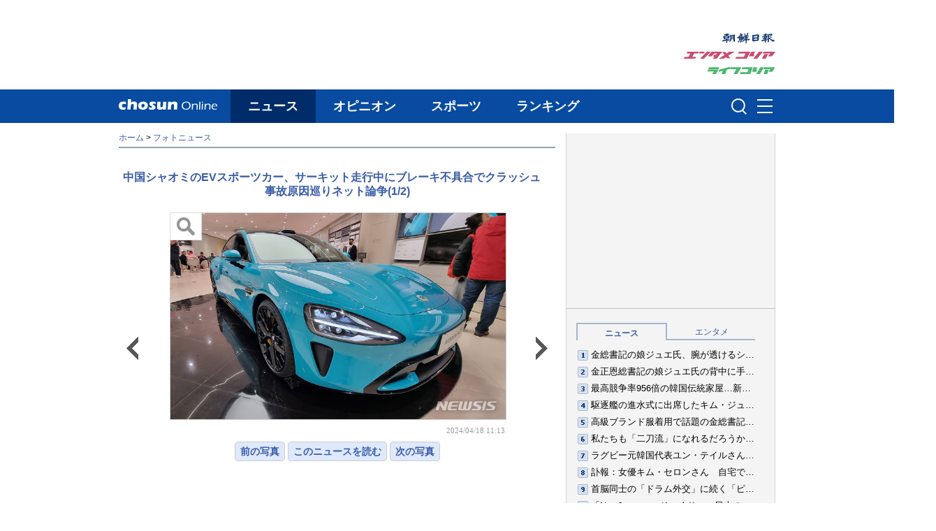

--- FILE ---
content_type: text/html; charset=UTF-8
request_url: https://www.chosunonline.com/svc/view.html?contid=2024041880028&no=0
body_size: 5020
content:
<!DOCTYPE html PUBLIC "-//W3C//DTD XHTML 1.0 Transitional//EN" "http://www.w3.org/TR/xhtml1/DTD/xhtml1-transitional.dtd">
<html xmlns="http://www.w3.org/1999/xhtml" xml:lang="ja" lang="ja">
<head>
<meta http-equiv="Content-Type" content="text/html; charset=utf-8">
<title>中国シャオミのEVスポーツカー、サーキット走行中にブレーキ不具合でクラッシュ　事故原因巡りネット論争</title>
<link rel="canonical" href="https://www.chosunonline.com/site/data/html_dir/2024/04/18/2024041880028.html">
<link rel="alternate" media="only screen and (max-width: 640px)" href="https://www.chosunonline.com/m/svc/article.html?contid=2024041880028">
<link rel="shortcut icon" type="image/ico" href="//file.chosunonline.com/site/favicon.ico">
<meta name="keywords" content="Chosun Online,朝鮮日報,日本語版,Chosun Ilbo,Chosun,朝鮮,新聞,ニュース,速報,simbun,news,韓国のニュース">
<meta name="description" content="韓国最大の発行部数を誇る朝鮮日報の日本語ニュースサイト。朝鮮日報の主要記事をはじめ、社会、国際、北朝鮮、政治、経済、スポーツ、芸能など、韓国の幅広いニュースを速報で届けています。">
<meta name="copyright" content="&copy; 2005-2011 The Chosun Ilbo & ChosunOnline.com">
<meta http-equiv="X-UA-Compatible" content="IE=Edge">
<meta name="HITLOG" content="72;31;2024041880028">
<link href="//file.chosunonline.com/site/re/style_news.css" rel="stylesheet" type="text/css" media="screen, print">
<script src="/js/jquery.js"></script>
<script src="/svc/wsdata/chosunWeather.js"></script>
<script src="/js/news_category.js"></script>
<script src="/js/news_gallery.js"></script>
<script src="//file.chosunonline.com/dhitlog/collecter.js"></script>

<!--[if lt IE 8]>
<script src="http://ie7-js.googlecode.com/svn/version/2.0(beta3)/IE8.js"></script>
<![endif]-->
<script type='text/javascript'> 
var ArtID = "2024041880028";
var CatID = "31";
var ArtTitle = "中国シャオミのEVスポーツカー、サーキット走行中にブレーキ不具合でクラッシュ　事故原因巡りネット論争";
var EditDate = "2024.04.18";
var EditTime = "11:13";
//8</script>

<script async src="https://securepubads.g.doubleclick.net/tag/js/gpt.js"></script>
<script async src="https://fam.adingo.jp/bid-strap/chosunonline/pb.js"></script>
<script>
  var bsttag = window.bsttag || {cmd: []};
  bsttag.failSafeTimeout = 3000;
  bsttag.launchAuction = function (slots) {
    var hbm = {};
    bsttag.cmd.push(function(cmd) {
      hbm = cmd.requestBids({adUnits: slots});
    });
    setTimeout(function () {
      if (hbm.isRequestSent) {
        return;
      }
      hbm.isRequestSent = true;
      googletag.cmd.push(function() {
        googletag.pubads().refresh(slots);
      });
    }, bsttag.failSafeTimeout);
  };
  window.googletag = window.googletag || {cmd: []};
  googletag.cmd.push(function() {
    function randomInt(min, max) {
      return Math.floor( Math.random() * (max + 1 - min) ) + min;
    }
    googletag.defineSlot('/62532913,6265234/p_chosunonline_728x90_abovemenu-top_30316', [728, 90], 'div-gpt-ad-1676887845345-0').addService(googletag.pubads());
    googletag.defineSlot('/62532913,6265234/p_chosunonline_970x250_billboard-article_30316', [[970, 250], [728, 90]], 'div-gpt-ad-1676888138940-0').addService(googletag.pubads());
    googletag.defineSlot('/62532913,6265234/p_chosunonline_300x250_inarticle1st-article_30316', [300, 250], 'div-gpt-ad-1676888153321-0').addService(googletag.pubads());
    googletag.defineSlot('/62532913,6265234/p_chosunonline_300x250_inarticle2nd-article_30316', [300, 250], 'div-gpt-ad-1676888170463-0').addService(googletag.pubads());
    googletag.defineSlot('/62532913,6265234/p_chosunonline_300x250_inarticle3rd-article_30316', [300, 250], 'div-gpt-ad-1676888189284-0').addService(googletag.pubads());
    googletag.defineSlot('/62532913,6265234/p_chosunonline_300x250_inarticle4th-article_30316', [300, 250], 'div-gpt-ad-1676888207168-0').addService(googletag.pubads());
    googletag.defineSlot('/62532913,6265234/p_chosunonline_300x250_inarticle5th-article_30316', [300, 250], 'div-gpt-ad-1676888230305-0').addService(googletag.pubads());
    googletag.defineSlot('/62532913,6265234/p_chosunonline_300x250_inarticle6th-article_30316', [300, 250], 'div-gpt-ad-1676888252394-0').addService(googletag.pubads());
    googletag.defineSlot('/62532913,6265234/p_chosunonline_300x250_rightcolumn1st-article_30316', [300, 250], 'div-gpt-ad-1676888268291-0').addService(googletag.pubads());
    googletag.defineSlot('/62532913,6265234/p_chosunonline_300x250_rightcolumn2nd-article_30316', [300, 250], 'div-gpt-ad-1676888289962-0').addService(googletag.pubads());
    googletag.defineSlot('/62532913,6265234/p_chosunonline_300x600_rightcolumn3rd-article_30316', [300, 600], 'div-gpt-ad-1676888309595-0').addService(googletag.pubads());
    googletag.defineSlot('/62532913,6265234/p_chosunonline_160x600_leftcolumnfixed-article_30316', [160, 600], 'div-gpt-ad-1676888334592-0').addService(googletag.pubads());
    googletag.defineSlot('/62532913,6265234/p_chosunonline_160x600_rightcolumnfixed-article_30316', [160, 600], 'div-gpt-ad-1676888351002-0').addService(googletag.pubads());
    googletag.defineSlot('/62532913,6265234/p_chosunonline_728x90_overlay-all_30316', [728, 90], 'div-gpt-ad-1676888483051-0').addService(googletag.pubads());
    googletag.pubads().setTargeting("fluct_ad_group", String(randomInt(1, 10)));
    googletag.pubads().enableSingleRequest();
    googletag.pubads().disableInitialLoad();
    googletag.enableServices();
    bsttag.launchAuction();
  });
</script>
<!-- Google Tag Manager -->
<script>(function(w,d,s,l,i){w[l]=w[l]||[];w[l].push({'gtm.start':new Date().getTime(),event:'gtm.js'});var f=d.getElementsByTagName(s)[0],j=d.createElement(s),dl=l!='dataLayer'?'&l='+l:'';j.async=true;j.src='https://www.googletagmanager.com/gtm.js?id='+i+dl;f.parentNode.insertBefore(j,f);})(window,document,'script','dataLayer','GTM-WZ9Q2ZQ');</script>
<!-- End Google Tag Manager -->
</head>
 
<body>
<!-- Google Tag Manager (noscript) -->
<noscript><iframe src="https://www.googletagmanager.com/ns.html?id=GTM-WZ9Q2ZQ" height="0" width="0" style="display:none;visibility:hidden"></iframe></noscript>
<!-- End Google Tag Manager (noscript) -->
<a name="top" id="top"></a>
<div id="wrapper">
  
  <script src="//www.chosunonline.com/dhtm/js/sc_jp_gnb.js?20190102_2"></script>

  <div id="wrapper2">
    <div id="contents">
      <div id="post">
        <div class="root"><span class="le"><a href="/">ホーム</a> > <a href="/svc/list_gallery.html">フォトニュース</a></span>
          <div class="cleardiv"></div>
        </div>

        <!-- google_ad_section_start -->
        <div id="photonews1">
          <div id="list-opt"><span id="list-count"><span id="list-count_this"></span></span><a href="javascript:getArtPhoto('2024041880028','prev')"><img id="list-arrowL" class="list-arrow" src="//file.chosunonline.com/site/re/img//list_arrowL.jpg" title="" alt="" style='cursor:pointer' /></a><a href="/svc/view.html?contid=2024041880028&no=1"><img id="list-arrowR" class="list-arrow" src="//file.chosunonline.com/site/re/img/list_arrowR.jpg" title="" alt="" style='cursor:pointer' /></a></div>
          <dl>
            <dd><a href="/site/data/html_dir/2024/04/18/2024041880028.html">中国シャオミのEVスポーツカー、サーキット走行中にブレーキ不具合でクラッシュ　事故原因巡りネット論争(1/2)</a></dd>
            <dt style="margin:0 auto; position:relative; text-align:center; width:480px;">
              <a href="zoomin.html?contid=2024041880028&no=0"> <img src="https://www.chosunonline.com/site/data/img_dir/2024/04/18/2024041880028_0.jpg" alt="" width="480" class="imgb"></a><div id="expand"><img class="opt-btn" onclick="location.href='zoomin.html?contid=2024041880028&no=0';" src="//file.chosunonline.com/site/re/img/expand_btn.jpg" title="" alt="" /></div><span class="date">2024/04/18&nbsp;11:13</span>
            </dt>
          </dl>
 
          <div class="control"><a href="javascript:getArtPhoto('2024041880028','prev')" class="prev">前の写真</a> <a href="/site/data/html_dir/2024/04/18/2024041880028.html" class="goarticle">このニュースを読む</a> <a href="/svc/view.html?contid=2024041880028&no=1" class="next">次の写真</a></div>
 
        <div style="width:100%; text-align:center; margin-top:20px; margin-bottom:20px;">
          <div style="overflow:auto; display:inline-block;">
            <!-- /62532913,6265234/p_chosunonline_300x250_inarticle1st-article_30316 -->
            <div id='div-gpt-ad-1676888153321-0' style='min-width: 300px; min-height: 250px; float:left; margin-right:5px;'>
              <script>
                googletag.cmd.push(function() { googletag.display('div-gpt-ad-1676888153321-0'); });
              </script>
            </div>

            <!-- /62532913,6265234/p_chosunonline_300x250_inarticle2nd-article_30316 -->
            <div id='div-gpt-ad-1676888170463-0' style='min-width: 300px; min-height: 250px; float:left;'>
              <script>
                googletag.cmd.push(function() { googletag.display('div-gpt-ad-1676888170463-0'); });
              </script>
            </div>
          </div>
        </div>
          <div><dd class="subcontit" style="float:left;">このニュースの写真</dd> <dt class="number1"> <b><span id='PN'>1</span></b> / 1</dt><span id="mainSlideTotal"></span></div>
          <div class="week_high_list_sub">
            <p class="pre_btn"><img src="http://file.chosunonline.com/site/re/img/btn_siteL.jpg" onclick="weekctrl('L')" alt="" /></p>
              <ul id="week_view1" class="relthumb">
                <li><a href="/svc/view.html?contid=2024041880028&no=0"><img src="https://www.chosunonline.com/site/data/thumb_dir/2024/04/18/2024041880028_0_thumb.jpg" onerror="this.src='http://file.chosunonline.com//article/2011/08/18/120_623407224784450963.jpg'; this.width='90'; this.height='49.68';" border="0" alt="" /></a></li>
                <li><a href="/svc/view.html?contid=2024041880028&no=1"><img src="https://www.chosunonline.com/site/data/thumb_dir/2024/04/18/2024041880028_1_thumb.jpg" onerror="this.src='http://file.chosunonline.com//article/2011/08/18/120_623407224784450963.jpg'; this.width='90'; this.height='49.68';" border="0" alt="" /></a></li>
              </ul>
            <p class="next_btn"><img src="http://file.chosunonline.com/site/re/img/btn_siteR.jpg" onclick="weekctrl('R')" alt="" /></p>
          </div>
          <!--script type="text/javascript" src="http://www.chosun.com/dhtm/js/spn/photoImgSlide.js" charset="euc-kr"></script-->
          <script type="text/javascript"> 
          /* week */
          var w_snum=1;
          function weekctrl(){
              var w_view, wname ;
              var tot_pn = 1;
              for (i=1; i<=tot_pn; i++) {
                  w_view = "week_view" + i ;
                  document.getElementById(w_view).style.display = "none" ;
              }
              if (arguments[0]=="R") {
                  w_snum = w_snum + 1 ;
                  if (w_snum > tot_pn) w_snum = 1 ;
                  wname = "week_view" + w_snum ;
                  document.getElementById(wname).style.display = "block" ;
              }else if (arguments[0]=="L"){
                  w_snum = w_snum - 1 ;
                  if (w_snum < 1) w_snum = tot_pn ;
                  wname = "week_view" + w_snum ;
                  document.getElementById(wname).style.display = "block" ;
              }else {
                  wname = "week_view" + eval(arguments[0]) ;
                  document.getElementById(wname).style.display = "block" ;
                  w_snum = eval(arguments[0]) ;
              }

              document.getElementById("PN").innerHTML = w_snum;
          }
          w_random = Math.floor(Math.random()*1+1);
          weekctrl(w_random) ;
          </script>
        	
          <div class="cleardiv"></div>
        </div><!--photonews-->
        
        <div class="copyline">＜記事、写真、画像の無断転載を禁じます。　Copyright (c) The Chosun Ilbo & Chosunonline.com＞</div>
        <div class="socialbar2">
          <script src='//www.chosunonline.com/js/btn_bottom_art.js'></script>
        </div>
        <div class="googlebanner" id="google_adsense"></div>

        <!--popin 2017.06.27-->
        <div id="_popIn_recommend"></div>
        <script>
        (function() {
        var pa = document.createElement('script'); pa.type = 'text/javascript'; pa.charset = "utf-8"; pa.async = true;
        pa.src = window.location.protocol + "//api.popin.cc/searchbox/chosunonline.js";
        var s = document.getElementsByTagName('script')[0]; s.parentNode.insertBefore(pa, s);
        })(); 
        </script>
        
        <div id="relarticle"><span class="subcontit">関連ニュース</span>
          <ul>
          </ul>        	
        </div><!--#relarticle-->

        <div id="sectionarticle"></div><!--#sectionarticle-->
        <script src='//www.chosunonline.com/js/news_article.js'></script>        
      </div><!--#post-->
    </div><!--#contents-->
    <div id="sidebar">
      <script src='//www.chosunonline.com/js/news_right_banner2013.js'></script>
      <script src='//www.chosunonline.com/js/news_right.js'></script>
 
    </div>
    <!--#sidebar-->
    <div class="cleardiv"></div>
  </div>
  <!--#wrapper2-->
  <script src='//www.chosunonline.com/js/footer.js'></script>

  <!-- /62532913,6265234/p_chosunonline_728x90_overlay-all_30316 -->
  <div id="fluct-pc-sticky-ad" style="display: none;">
    <div id="div-gpt-ad-1676888483051-0"></div>
    <div id="fluct-pc-sticky-ad-close-button"></div>
    <script>
      googletag.cmd.push(function() {
        googletag.pubads().addEventListener('slotRenderEnded', function(e) {
          var stickyGptDivId = 'div-gpt-ad-1676888483051-0'
          var fluctStickyAdDivId = 'fluct-pc-sticky-ad';
          var closeButtionId = 'fluct-pc-sticky-ad-close-button';
          var slot = e.slot;
          if (slot.getSlotElementId() === stickyGptDivId && !e.isEmpty) {
            var fluctStickyAdDiv = document.getElementById(fluctStickyAdDivId);
            fluctStickyAdDiv.style.display = 'block';
            var closeButton = document.getElementById(closeButtionId);
            closeButton.addEventListener('click', function() {
              document.getElementById(fluctStickyAdDivId).style.display = 'none';
              if (document.getElementById("footer") != null) document.getElementById("footer").style.paddingBottom = '0px';
              document.body.style.paddingBottom = '0px';
            });
          }
        });
        googletag.display('div-gpt-ad-1676888483051-0');
      });
    </script>
  </div>
</div>
<!--#wrapper-->
<script type="text/javascript" src="//apis.google.com/js/plusone.js"> 
  {lang: 'ja'}
</script>
<script src="//file.chosunonline.com/site/re/google_2.js"></script>
<script src="//pagead2.googlesyndication.com/pagead/show_ads.js"></script>

<!-- Google tag (gtag.js) -->
<script async src="https://www.googletagmanager.com/gtag/js?id=G-HGLYKSZ1R7"></script>
<script>
  window.dataLayer = window.dataLayer || [];
  function gtag(){dataLayer.push(arguments);}
  gtag('js', new Date());
  gtag('config', 'G-HGLYKSZ1R7');
</script>
<script async src="https://www.googletagmanager.com/gtag/js?id=G-1TLYTY0BJ7"></script>
<script>
  window.dataLayer = window.dataLayer || [];
  function gtag(){dataLayer.push(arguments);}
  gtag('js', new Date());
  gtag('config', 'G-1TLYTY0BJ7');
</script>
</body>
</html>


--- FILE ---
content_type: text/html; charset=UTF-8
request_url: https://www.chosunonline.com/common/right/index.html?CatID=31&ArtID=2024041880028
body_size: 4603
content:
<!DOCTYPE html PUBLIC "-//W3C//DTD XHTML 1.0 Transitional//EN" "http://www.w3.org/TR/xhtml1/DTD/xhtml1-transitional.dtd">
<html xmlns="http://www.w3.org/1999/xhtml" xml:lang="ja" lang="ja">
<head>
<meta http-equiv="Content-Type" content="text/html; charset=utf-8" />
<title>Chosun Online | 朝鮮日報</title>
<meta name="keywords" content="Chosun Online,朝鮮日報,日本語版,Chosun Ilbo,Chosun,朝鮮,新聞,ニュース,速報,simbun,news,韓国のニュース" />
<meta name="description" content="韓国最大の発行部数を誇る朝鮮日報の日本語ニュースサイト。朝鮮日報の主要記事をはじめ、社会、国際、北朝鮮、政治、経済、スポーツ、芸能など、韓国の幅広いニュースを速報で届けています。" />
<link rel="shortcut icon" type="image/ico" href="//file.chosunonline.com/site/favicon.ico" />
<meta name="copyright" content="&copy; 2005-2011 The Chosun Ilbo & ChosunOnline.com">
<meta http-equiv="X-UA-Compatible" content="IE=Edge" />
<link href="//file.chosunonline.com/site/re/style_news.css" rel="stylesheet" type="text/css" media="screen" />
<script src="//www.chosunonline.com/js/jquery.js"></script>
<script language="JavaScript" src="//news.chosun.com/dhtm/js/common/flash_insert.js" type="text/javascript"></script>
<!--[if lt IE 8]>
<script src="http://ie7-js.googlecode.com/svn/version/2.0(beta3)/IE8.js" type="text/javascript"></script>
<![endif]-->
<script type="text/javascript">
var imgidx = 0;
function priv(){
	var img = document.getElementsByName('GRAPHIC');
	imgidx--;
	if (imgidx < 0) imgidx = img.length-1;

	for(var i=0; i < img.length; i++){
		if (i == imgidx) img[i].style.display = "block";
		else img[i].style.display = "none";
	}
}
function next(){
	var img = document.getElementsByName('GRAPHIC');
	imgidx++;
	if (imgidx >= img.length) imgidx = 0;

	for(var i=0; i < img.length; i++){
		if (i == imgidx) img[i].style.display = "block";
		else img[i].style.display = "none";
	}
}
function init(){
	var img = document.getElementsByName('GRAPHIC');
	img[imgidx].style.display = "block";
}

function graphicOpen () {
	var win_url = arguments.length > 0 ? arguments[0] : '';
	if (win_url == '') return;

	var win_width = arguments.length > 1 ? arguments[1] : '920';
	var win_height = arguments.length > 2 ? arguments[2] : '800';
	var win_left = screen.width/2 - win_width/2;
	var win_top = screen.height/2 - win_height/2;

        window.open(win_url, 'graphic', "left="+win_left+",top="+win_top+",width="+win_width+",height="+win_height+",scrollbars=yes,toolbar=no,location=no,directories=no,status=no,menubar=no,resizable=no");
}
jQuery.extend({
	getURLParam: function(strParamName){
		var strReturn = "";
		var strHref = window.location.href;
		var bFound=false;
	
		var cmpstring = strParamName + "=";
		var cmplen = cmpstring.length;

		if ( strHref.indexOf("?") > -1 ){
			var strQueryString = strHref.substr(strHref.indexOf("?")+1);
			var aQueryString = strQueryString.split("&");
			for ( var iParam = 0; iParam < aQueryString.length; iParam++ ){
				if (aQueryString[iParam].substr(0,cmplen)==cmpstring){
					var aParam = aQueryString[iParam].split("=");
					strReturn = aParam[1];
					bFound=true;
					break;
				}
			}
		}
		if (bFound==false) return "";
		return strReturn;
	}
});
var CatID=$.getURLParam("CatID");
var ArtID=$.getURLParam("ArtID");
</script>
<style>
/* ranking */
.ranking{margin:10px 0 0px 0px;width:270px;background-color:#f4f4f4;}
.rank_tit{width:258px;position:relative;padding:0 0 3px 0;}
.rank_tit p{position:absolute;top:2px;right:0px;font-size:13px; color:#3c3c3c;}
.rank_tab{width:258px;margin:0;padding:0 0 0 0;height:25px;background:url(//ekr.chosunonline.com/common/rank/bg_rank_tab3.png) no-repeat; font-size:12px;}
.rank_tab li{float:left;display:inline;margin:0px 0 0 0;text-align:center;}
.rank_tab li a:hover{text-decoration:none;}
.sel_rtab{border-top:2px solid #a5b5ce;border-right:2px solid #a5b5ce;border-left:2px solid #a5b5ce
;background-color:#f4f4f4;padding:7px 0 4px 0;font-weight:bold;color:#000;}
.sel_rtab a:visited {font-family:meiryo;color: #000;}
.desel_rtab{padding:7px 1px 2px 1px;border:0px;color:#000;}
.desel_rtab a:visited {font-family:meiryo;color: #000;}
.ranking_ctgr_box{margin:12px 0 0 2px;width:252px;background-color:#f4f4f4;}

#sidebox .rtit_un{width:260px;position:relative;padding:0px 0 7px 0;margin-bottom:15px;border-bottom:1px solid #bdbdbd;}
#sidebox .rtit_un h4{margin:0 0 0px 0px;float:left;font:bold 14px meiryo;}
#sidebox .rtit_un h3 span{position:absolute;top:5px;right:0px;}
#sidebox .rtit_un h3 span a:link, .rtit_un h3 span a:active, .rtit_un h3 span a:visited, .rtit_un h3 span a:hover, .rtit_un h3 span a:focus {color:#3a5ca6;font-weight:normal;font-size:12px;font-family: 'ms pgothic';}
#sidebox .thumb_box {padding-bottom:5px; margin:0px; width:260px;}
#sidebox .thumb_box:after {clear:both; display:block; content:"";}
#sidebox .thumb_box dt {float:right; width:138px; margin:0;font:bold 12px meiryo;line-height:15px;}
#sidebox .thumb_box dd.thumb {float:left; width:110px;height:70px; padding:0px; margin:0px; border:1px solid #d4d4d4; overflow:hidden;}
#sidebox .thumb_box dd.thumb img {width:100%;}
#sidebox .thumb_box dd {float:right; width:138px; margin:10px 0 0 0;font-size:12px;color:#777;}
#sidebox .thumb_box dd a{color:#777;}
</style>
</head>

<body>
<div id="wrapper">
  <div id="wrapper2" style='float:left;width:300px'>
    <div id="sidebar" style='float:left;'>
      <div id="sidebox">
        <div class="sideboxin"> 

<!-- 랭킹 -->
<div class="ranking">
<script language="javascript" type="text/javascript"><!--
		function viewFrame() {
			var frameSite = "ent";
			var frameIdx = 0;
			frameSite = arguments[0];
			if (arguments.length > 1) frameIdx = arguments[1];
 
			for (i = 0; i < document.getElementsByName("rankFrame_" + frameSite).length; i++) {
				if (i == frameIdx) {
					document.getElementsByName("rankFrame_" + frameSite)[i].style.display = "";
				}
				else {
					document.getElementsByName("rankFrame_" + frameSite)[i].style.display = "none";
				}
				document.getElementById("rankFrame_ent_title"+i).className = "desel_rtab";
			}
				document.getElementById("rankFrame_ent_title"+arguments[1]).className = "sel_rtab";
		}
		//--></script>
		<script language=javascript><!--
				locurl = "エンタメ";
		//--></script>
 
			<ul class="rank_tab">
				<li id="rankFrame_ent_title0" class="sel_rtab" style="margin:0 0 0 0px; width:126px;" onMouseOver="javascript:viewFrame('ent',0)" style="cursor:pointer;"><a href="//www.chosunonline.com/rank/index.html?ent_rank_right" target="_top">ニュース  </a></li>
				<li id="rankFrame_ent_title1" class="desel_rtab" style="width:126px;" onMouseOver="javascript:viewFrame('ent',1)" style="cursor:pointer;"><a href="//ekr.chosunonline.com/rank/list.html?ent_rank_news" target="_top">エンタメ </a></li>
			</ul>
			<div class="ranking_ctgr_box">
				<span id="rankFrame_ent" name="rankFrame_ent" style="display:block">
				<script type='text/javascript'>
  document.write('<iframe src="//ekr.chosunonline.com/rank/news_rank3.html?scode=' + CatID + '" width="258" height="510" marginwidth="0" marginheight="0" scrolling="no" frameborder="0" allowtransparency="true"></iframe>');
</script>
				</span>
				<span id="rankFrame_ent" name="rankFrame_ent" style="display:none">
				<iframe src="//ekr.chosunonline.com/rank/ekr_rank3.html" width="258" height="510" frameborder='0' marginwidth='0' marginheight='0' hspace='0' vspace='0' scrolling='no'  allowtransparency="true"></iframe>
				</span>
		 </div>
 
</div>
<!-- 랭킹 //--> 

<!--엔타메 주요기사 -->
<div style="width:260px; padding:0 0 10px 0; margin:0px;">
<div class="rtit_un"><h3 style="font:bold 13px meiryo;">エンタメのトピックス<span><a href="//ekr.chosunonline.com/index.html" target="_top" class="ri">もっと見る</a></span></h3></div>
<dl class="thumb_box">
<dt><a href='https://ekr.chosunonline.com/site/data/html_dir/2026/01/31/2026013180037.html?news_hot_right' target="_top">「チャウヌの母親、懲役刑の可能性も…200億ウォン脱税めぐりウナギ店が争点に」</a></dt>
<dd class="thumb"><a href='https://ekr.chosunonline.com/site/data/html_dir/2026/01/31/2026013180037.html?news_hot_right' target="_top"><img src="https://ekr.chosunonline.com/site/data/img_dir/2026/01/31/2026013180037_0.jpg" alt="" border="0"></a></dd>
<dd><a href='https://ekr.chosunonline.com/site/data/html_dir/2026/01/31/2026013180037.html?news_hot_right' target="_top">
</dl>
<dl class="thumb_box">
<dt><a href='https://ekr.chosunonline.com/site/data/html_dir/2026/01/31/2026013180023.html?news_hot_right' target="_top">BoA、25年間在籍したSMを離れてから初の近況報告　「元気に過ごしています」</a></dt>
<dd class="thumb"><a href='https://ekr.chosunonline.com/site/data/html_dir/2026/01/31/2026013180023.html?news_hot_right' target="_top"><img src="https://ekr.chosunonline.com/site/data/img_dir/2026/01/31/2026013180023_0.jpg" alt="" border="0"></a></dd>
<dd><a href='https://ekr.chosunonline.com/site/data/html_dir/2026/01/31/2026013180023.html?news_hot_right' target="_top">　デビュー以来25年間在籍してきたSMエ..</a></dd>

</dl>
</div>
<!--엔타메 주요기사-->

<!-- db_side_banner-->

<center>

<!-- db_side_banner

<iframe id='ae83c58f' name='ae83c58f' src='//ad.chosunonline.com:8081/www/delivery/afr.php?zoneid=13&amp;cb=INSERT_RANDOM_NUMBER_HERE' framespacing='0' frameborder='no' scrolling='no' width='268' height='100'><a href='//ad.chosunonline.com:8081/www/delivery/ck.php?n=a9c0e2f8&amp;cb=INSERT_RANDOM_NUMBER_HERE' target='_blank'><img src='//ad.chosunonline.com:8081/www/delivery/avw.php?zoneid=13&amp;cb=INSERT_RANDOM_NUMBER_HERE&amp;n=a9c0e2f8' border='0' alt='' /></a></iframe>
</center><br />-->
<!--db_side_banner-->
        
<!--그래픽뉴스자리-->

<div class="graphnews">
	    <span class="le">
	      <img src="//file.chosunonline.com/site/re/img/news_side_pho_title.gif" alt="graph" />
	    </span>
            <span class="ri"><a href="//www.chosunonline.com/svc/list_gallery.html?catid=9" target="_top"> もっと見る</a></span><div class="cleardiv"></div><br />
            <a href="javascript:priv();" class="prev">◀</a>
            <dl id='GRAPHIC' name='GRAPHIC' style='display:none'><dt><!--a href="javascript:graphicOpen('https://www.chosunonline.com/site/data/html_dir/2026/01/27/2026012780066.html')"--><a href="https://www.chosunonline.com/site/data/html_dir/2026/01/27/2026012780066.html" target="_top"><img src="https://www.chosunonline.com/common/right/section/img/20260127161519058.jpg" width=228 height=152 alt="続く寒波　漢江に浮かぶ氷" /></a></dt><dd><a href="https://www.chosunonline.com/site/data/html_dir/2026/01/27/2026012780066.html" target="_top">▲ 続く寒波　漢江に浮かぶ氷</a></dd></dl>

            <dl id='GRAPHIC' name='GRAPHIC' style='display:none'><dt><a href="https://www.chosunonline.com/site/data/html_dir/2026/01/27/2026012780065.html" target="_top"><img src="https://www.chosunonline.com/common/right/section/img/20260127161600964.jpg" width=228 height=152 alt="花に囲まれた李海チャン元首相の遺影" /></a></dt><dd><a href="https://www.chosunonline.com/site/data/html_dir/2026/01/27/2026012780065.html" target="_top">▲ 花に囲まれた李海チャン元首相の遺影</a></dd></dl>

            <dl id='GRAPHIC' name='GRAPHIC' style='display:none'><dt><a href="https://www.chosunonline.com/site/data/html_dir/2026/01/26/2026012680099.html" target="_top"><img src="https://www.chosunonline.com/common/right/section/img/20260127161639422.jpg" width=228 height=152 alt="大韓航空などモバイルバッテリーの…" /></a></dt><dd><a href="https://www.chosunonline.com/site/data/html_dir/2026/01/26/2026012680099.html" target="_top">▲ 大韓航空などモバイルバッテリーの…</a></dd></dl>

            <dl id='GRAPHIC' name='GRAPHIC' style='display:none'><dt><a href="https://www.chosunonline.com/site/data/html_dir/2026/01/13/2026011380086.html" target="_top"><img src="https://www.chosunonline.com/common/right/section/img/20260127161707251.jpg" width=228 height=152 alt="国際金価格、史上初めて…" /></a></dt><dd><a href="https://www.chosunonline.com/site/data/html_dir/2026/01/13/2026011380086.html" target="_top">▲ 国際金価格、史上初めて…</a></dd></dl>

            
            <script type='text/javascript'>init();</script>
            <a href="javascript:next();" class="next">▶</a>
            <div class="cleardiv"></div>
          </div><!--graphnews-->
          <br /><br />


<!--그래픽뉴스자리-->

          <a href="//twitter.com/chosunonline" target="_blank"><img src="//file.chosunonline.com/site/re/img/temp_twitter_bn.gif" alt="ChosunOnline Twitter" width="268" height="64" /></a><br />
        </div>  <br />


      </div>
    </div>
  </div>
</div>

<script type='text/javascript'>
init();
if ((location.pathname).indexOf("indexEditView") != -1) {
	var img = document.getElementsByName('GRAPHIC');
	for(var i=0; i < img.length; i++){
		img[i].style.display = "block";
	}
}
</script><br>

</body>
</html>


--- FILE ---
content_type: text/html; charset=UTF-8
request_url: https://ekr.chosunonline.com/rank/news_rank3.html?scode=31
body_size: 1212
content:
<!DOCTYPE html PUBLIC "-//W3C//DTD XHTML 1.0 Transitional//EN" "http://www.w3.org/TR/xhtml1/DTD/xhtml1-transitional.dtd">
<html xmlns="http://www.w3.org/1999/xhtml" xml:lang="ja" lang="ja">
<head>
<meta http-equiv="Content-Type" content="text/html; charset=utf-8" />
<title>Chosun Online | 朝鮮日報</title>
<meta name="keywords" content="Chosun Online,朝鮮日報,日本語版,Chosun Ilbo,Chosun,朝鮮,新聞,ニュ?ス,速報,simbun,news,韓?のニュ?ス" />
<meta name="description" content="韓?最大の?行部?を誇る朝鮮日報の日本語ニュ?スサイト。朝鮮日報の主要記事をはじめ、社?、?際、北朝鮮、政治、??、スポ?ツ、芸能など、韓?の幅?いニュ?スを速報で?けています。"  />
<link rel="shortcut icon" type="image/ico" href="//file.chosunonline.com/site/favicon.ico" />
<meta name="copyright" content="&copy; 2005-2011 The Chosun Ilbo & ChosunOnline.com" />
<meta http-equiv="X-UA-Compatible" content="IE=Edge" />
<link href="//ekr.chosunonline.com/common/rank/rank_20120618.css" rel="stylesheet" type="text/css" media="screen" />
<script src="//ekr.chosunonline.com/js/jquery.js"></script>
<!--[if lt IE 8]>
<script src="http://ie7-js.googlecode.com/svn/version/2.0(beta3)/IE8.js" type="text/javascript"></script>
<![endif]-->
<script type='text/javascript' src='/rank/js/reader.js'></script>
</head>
 
<body style="background-color:transparent;"> 
  <div id='sidebar1'>
    <div class='esidebox'>
        <ul class="rank" id='NEWS'>
            <li><img src='//file.chosunonline.com/site/ddrtest/img/rank_01.gif' align='absmiddle' alt='' /> <a class='URL1' target=_top><span id='TITLE1'></span></a></li>
            <li><img src='//file.chosunonline.com/site/ddrtest/img/rank_02.gif' align='absmiddle' alt='' /> <a class='URL2' target=_top><span id='TITLE2'></span></a></li>
            <li><img src='//file.chosunonline.com/site/ddrtest/img/rank_03.gif' align='absmiddle' alt='' /> <a class='URL3' target=_top><span id='TITLE3'></span></a></li>
            <li><img src='//file.chosunonline.com/site/ddrtest/img/rank_04.gif' align='absmiddle' alt='' /> <a class='URL4' target=_top><span id='TITLE4'></span></a></li>
            <li><img src='//file.chosunonline.com/site/ddrtest/img/rank_05.gif' align='absmiddle' alt='' /> <a class='URL5' target=_top><span id='TITLE5'></span></a></li>
            <li><img src='//file.chosunonline.com/site/ddrtest/img/rank_06.gif' align='absmiddle' alt='' /> <a class='URL6' target=_top><span id='TITLE6'></span></a></li>
            <li><img src='//file.chosunonline.com/site/ddrtest/img/rank_07.gif' align='absmiddle' alt='' /> <a class='URL7' target=_top><span id='TITLE7'></span></a></li>
            <li><img src='//file.chosunonline.com/site/ddrtest/img/rank_08.gif' align='absmiddle' alt='' /> <a class='URL8' target=_top><span id='TITLE8'></span></a></li>
            <li><img src='//file.chosunonline.com/site/ddrtest/img/rank_09.gif' align='absmiddle' alt='' /> <a class='URL9' target=_top><span id='TITLE9'></span></a></li>
            <li><img src='//file.chosunonline.com/site/ddrtest/img/rank_10.gif' align='absmiddle' alt='' /> <a class='URL10' target=_top><span id='TITLE10'></span></a></li>
            <li><img src='//file.chosunonline.com/site/ddrtest/img/rank_11.gif' align='absmiddle' alt='' /> <a class='URL11' target=_top><span id='TITLE11'></span></a></li>
            <li><img src='//file.chosunonline.com/site/ddrtest/img/rank_12.gif' align='absmiddle' alt='' /> <a class='URL12' target=_top><span id='TITLE12'></span></a></li>
            <li><img src='//file.chosunonline.com/site/ddrtest/img/rank_13.gif' align='absmiddle' alt='' /> <a class='URL13' target=_top><span id='TITLE13'></span></a></li>
            <li><img src='//file.chosunonline.com/site/ddrtest/img/rank_14.gif' align='absmiddle' alt='' /> <a class='URL14' target=_top><span id='TITLE14'></span></a></li>
            <li><img src='//file.chosunonline.com/site/ddrtest/img/rank_15.gif' align='absmiddle' alt='' /> <a class='URL15' target=_top><span id='TITLE15'></span></a></li>
            <li><img src='//file.chosunonline.com/site/ddrtest/img/rank_16.gif' align='absmiddle' alt='' /> <a class='URL16' target=_top><span id='TITLE16'></span></a></li>
            <li><img src='//file.chosunonline.com/site/ddrtest/img/rank_17.gif' align='absmiddle' alt='' /> <a class='URL17' target=_top><span id='TITLE17'></span></a></li>
            <li><img src='//file.chosunonline.com/site/ddrtest/img/rank_18.gif' align='absmiddle' alt='' /> <a class='URL18' target=_top><span id='TITLE18'></span></a></li>
            <li><img src='//file.chosunonline.com/site/ddrtest/img/rank_19.gif' align='absmiddle' alt='' /> <a class='URL19' target=_top><span id='TITLE19'></span></a></li>
            <li><img src='//file.chosunonline.com/site/ddrtest/img/rank_20.gif' align='absmiddle' alt='' /> <a class='URL20' target=_top><span id='TITLE20'></span></a></li>
            <script type='text/javascript'>getRankListDaily('', 20, 'japan')</script>
        </ul>
    </div>
  </div>
 
</body>
</html>

--- FILE ---
content_type: text/html; charset=UTF-8
request_url: https://ekr.chosunonline.com/rank/ekr_rank3.html
body_size: 1213
content:
<!DOCTYPE html PUBLIC "-//W3C//DTD XHTML 1.0 Transitional//EN" "http://www.w3.org/TR/xhtml1/DTD/xhtml1-transitional.dtd">
<html xmlns="http://www.w3.org/1999/xhtml" xml:lang="ja" lang="ja">
<head>
<meta http-equiv="Content-Type" content="text/html; charset=utf-8" />
<title>Chosun Online | 朝鮮日報</title>
<meta name="keywords" content="Chosun Online,朝鮮日報,日本語版,Chosun Ilbo,Chosun,朝鮮,新聞,ニュ?ス,速報,simbun,news,韓?のニュ?ス" />
<meta name="description" content="韓?最大の?行部?を誇る朝鮮日報の日本語ニュ?スサイト。朝鮮日報の主要記事をはじめ、社?、?際、北朝鮮、政治、??、スポ?ツ、芸能など、韓?の幅?いニュ?スを速報で?けています。"  />
<link rel="shortcut icon" type="image/ico" href="//file.chosunonline.com/site/favicon.ico" />
<meta name="copyright" content="&copy; 2005-2011 The Chosun Ilbo & ChosunOnline.com" />
<meta http-equiv="X-UA-Compatible" content="IE=Edge" />
<link href="//ekr.chosunonline.com/common/rank/rank_20120618.css" rel="stylesheet" type="text/css" media="screen" />
<script src="//ekr.chosunonline.com/js/jquery.js"></script>
<!--[if lt IE 8]>
<script src="//ie7-js.googlecode.com/svn/version/2.0(beta3)/IE8.js" type="text/javascript"></script>
<![endif]-->
<script type='text/javascript' src='/rank/js/reader.js'></script>
</head>
 
<body style="background-color:transparent"> 
  <div id='sidebar1'>
    <div class='esidebox'>
        <ul class="rank" id='NEWS'>
            <li><img src='//file.chosunonline.com/site/re/img/entame_rank_01.gif' align='absmiddle' alt="" /> <a class='URL1' target=_top><span id='TITLE1'></span></a></li>
            <li><img src='//file.chosunonline.com/site/re/img/entame_rank_02.gif' align='absmiddle' alt="" /> <a class='URL2' target=_top><span id='TITLE2'></span></a></li>
            <li><img src='//file.chosunonline.com/site/re/img/entame_rank_03.gif' align='absmiddle' alt="" /> <a class='URL3' target=_top><span id='TITLE3'></span></a></li>
            <li><img src='//file.chosunonline.com/site/re/img/entame_rank_04.gif' align='absmiddle' alt="" /> <a class='URL4' target=_top><span id='TITLE4'></span></a></li>
            <li><img src='//file.chosunonline.com/site/re/img/entame_rank_05.gif' align='absmiddle' alt="" /> <a class='URL5' target=_top><span id='TITLE5'></span></a></li>
            <li><img src='//file.chosunonline.com/site/re/img/entame_rank_06.gif' align='absmiddle' alt="" /> <a class='URL6' target=_top><span id='TITLE6'></span></a></li>
            <li><img src='//file.chosunonline.com/site/re/img/entame_rank_07.gif' align='absmiddle' alt="" /> <a class='URL7' target=_top><span id='TITLE7'></span></a></li>
            <li><img src='//file.chosunonline.com/site/re/img/entame_rank_08.gif' align='absmiddle' alt="" /> <a class='URL8' target=_top><span id='TITLE8'></span></a></li>
            <li><img src='//file.chosunonline.com/site/re/img/entame_rank_09.gif' align='absmiddle' alt="" /> <a class='URL9' target=_top><span id='TITLE9'></span></a></li>
            <li><img src='//file.chosunonline.com/site/re/img/entame_rank_10.gif' align='absmiddle' alt="" /> <a class='URL10' target=_top><span id='TITLE10'></span></a></li>
            <li><img src='//file.chosunonline.com/site/re/img/entame_rank_11.gif' align='absmiddle' alt="" /> <a class='URL11' target=_top><span id='TITLE11'></span></a></li>
            <li><img src='//file.chosunonline.com/site/re/img/entame_rank_12.gif' align='absmiddle' alt="" /> <a class='URL12' target=_top><span id='TITLE12'></span></a></li>
            <li><img src='//file.chosunonline.com/site/re/img/entame_rank_13.gif' align='absmiddle' alt="" /> <a class='URL13' target=_top><span id='TITLE13'></span></a></li>
            <li><img src='//file.chosunonline.com/site/re/img/entame_rank_14.gif' align='absmiddle' alt="" /> <a class='URL14' target=_top><span id='TITLE14'></span></a></li>
            <li><img src='//file.chosunonline.com/site/re/img/entame_rank_15.gif' align='absmiddle' alt="" /> <a class='URL15' target=_top><span id='TITLE15'></span></a></li>
            <li><img src='//file.chosunonline.com/site/re/img/entame_rank_16.gif' align='absmiddle' alt="" /> <a class='URL16' target=_top><span id='TITLE16'></span></a></li>
            <li><img src='//file.chosunonline.com/site/re/img/entame_rank_17.gif' align='absmiddle' alt="" /> <a class='URL17' target=_top><span id='TITLE17'></span></a></li>
            <li><img src='//file.chosunonline.com/site/re/img/entame_rank_18.gif' align='absmiddle' alt="" /> <a class='URL18' target=_top><span id='TITLE18'></span></a></li>
            <li><img src='//file.chosunonline.com/site/re/img/entame_rank_19.gif' align='absmiddle' alt="" /> <a class='URL19' target=_top><span id='TITLE19'></span></a></li>
            <li><img src='//file.chosunonline.com/site/re/img/entame_rank_20.gif' align='absmiddle' alt="" /> <a class='URL20' target=_top><span id='TITLE20'></span></a></li>
            <script type='text/javascript'>getRankListDaily('', 20, 'japanekr')</script>
        </ul>
    </div>
  </div>
 
</body>
</html>


--- FILE ---
content_type: text/html; charset=utf-8
request_url: https://www.google.com/recaptcha/api2/aframe
body_size: 268
content:
<!DOCTYPE HTML><html><head><meta http-equiv="content-type" content="text/html; charset=UTF-8"></head><body><script nonce="0xLYSY3q4VaCkMUcSQNriw">/** Anti-fraud and anti-abuse applications only. See google.com/recaptcha */ try{var clients={'sodar':'https://pagead2.googlesyndication.com/pagead/sodar?'};window.addEventListener("message",function(a){try{if(a.source===window.parent){var b=JSON.parse(a.data);var c=clients[b['id']];if(c){var d=document.createElement('img');d.src=c+b['params']+'&rc='+(localStorage.getItem("rc::a")?sessionStorage.getItem("rc::b"):"");window.document.body.appendChild(d);sessionStorage.setItem("rc::e",parseInt(sessionStorage.getItem("rc::e")||0)+1);localStorage.setItem("rc::h",'1769912629848');}}}catch(b){}});window.parent.postMessage("_grecaptcha_ready", "*");}catch(b){}</script></body></html>

--- FILE ---
content_type: text/css
request_url: https://file.chosunonline.com/site/re/style_news.css
body_size: 196
content:
@charset "utf-8";
/* 
ChosunOnline.com CSS styles    
Creat Date : 2011-07-29       
Last Update : 2013-03-05       

ChosunOnline.com 뉴스사이트 Screen용 전체 CSS - import방식으로 사용
*/

@import url("style_common.css");
@import url("style_newslayout.css");
@import url("photo_viewer.css");

--- FILE ---
content_type: text/javascript
request_url: https://ekr.chosunonline.com/rank/js/reader.js
body_size: 5816
content:
jQuery.extend({
	getURLParam: function(strParamName){
		var strReturn = "";
		var strHref = window.location.href;
		var bFound=false;
	
		var cmpstring = strParamName + "=";
		var cmplen = cmpstring.length;

		if ( strHref.indexOf("?") > -1 ){
			var strQueryString = strHref.substr(strHref.indexOf("?")+1);
			var aQueryString = strQueryString.split("&");
			for ( var iParam = 0; iParam < aQueryString.length; iParam++ ){
				if (aQueryString[iParam].substr(0,cmplen)==cmpstring){
					var aParam = aQueryString[iParam].split("=");
					strReturn = aParam[1];
					bFound=true;
					break;
				}
			}
		}
		if (bFound==false) return null;
		return strReturn;
	}
});
function getRankList() {
	var month = ['Jan', 'Feb', 'Mar', 'Apr', 'May', 'Jun', 'Jul', 'Aug', 'Sep', 'Oct', 'Nov', 'Dec'];

	var divTag = (arguments.length > 0 ? arguments[0] : 'NEWS');
	var rankSite = (arguments.length > 1 ? arguments[1] : 'japan');
	var rankScode = (arguments.length > 2 ? arguments[2] : 'index');
	var rankDate = (arguments.length > 3 ? arguments[3] : $.getURLParam("date"));
	var rankTot = (arguments.length > 4 ? arguments[4] : 5);
	var rssDir = '/rank/xml/'+rankSite+'/'+rankScode+'/';
	var rss = rssDir + 'index.xml';
	if (rankDate != null && rankDate.length == 8) {
		rss = rssDir + rankDate.substring(0,4) + '/' + rankDate + '.xml';
	}

	$.ajax({
		url: rss
		, type: 'GET'
		, dataType: 'xml'
		, success: function(resultXML){
			//<lastBuildDate>Thu, 01 Sep 2011 16:00:00 +0900</lastBuildDate>
			var lastUpdate = ($(resultXML).find("lastBuildDate")).text();
			var tmp = lastUpdate.split(" ");
			var tmp_mon = tmp[2];
			for (no = 0; no < month.length; no++) {
				if (tmp_mon == month[no]) {
					tmp_mon = (no+1);
					break;
				}
			}
			var tmp_day = parseInt(tmp[1]);
			var upDate = tmp_mon + "月" + tmp_day + "日";
			$("#"+divTag+"_UPDATE").append(upDate);

			var items = $(resultXML).find("item");
			var tot = (items.length > rankTot ? rankTot : items.length);
			var rhtml = "";

			for(var idx=0; idx<tot; idx++){
				var title_element = $(items[idx]).find("title");
				var link_element = $(items[idx]).find("link");
				var date_element = $(items[idx]).find("pubDate");
				var pubDate = $(date_element).text();

				var tmp = pubDate.split(" ");
				var tmp_month = tmp[2];
				var tmp_day = parseInt(tmp[1]);
				var tmp_time = tmp[4];
				for (no = 0; no < month.length; no++) {
					if (tmp_month == month[no]) {
						tmp_month = (no+1);
						break;
					}
				}
				pubDate = tmp_month + "月 " + tmp_day + "日 " 
					+ " " + tmp_time.substring(0,5);

				rhtml += "<li>"
					+ "<a href='" + $(link_element).text() + "' target=_top>"
					+ $(title_element).text()
					+ "</a>"
					+ "<span class='time'>" + pubDate + "</span>"
					+ "</li>";
			}
			$("#"+divTag).html(rhtml);
		}
		, error: function(status, error) {
			//alert("Error:"+error);
		}
	});
}
function getRankListFrame() {

	var divTag = (arguments.length > 0 ? arguments[0] : 'NEWS');
	var itemTot = (arguments.length > 1 ? arguments[1] : 10);
	var rss = '/rank/xml/japanekr/index/index.xml';
	
	$.ajax({
		url: rss
		, type: 'GET'
		, dataType: 'xml'
		, success: function(resultXML){

			var items = $(resultXML).find("item");
			var tot = (items.length > itemTot ? itemTot : items.length);
			var fhtml = "";

			for(var idx=0; idx<tot; idx++){
				var title_element = $(items[idx]).find("title");
				var link_element = $(items[idx]).find("link");
				var text = $(title_element).text();
				text = (text.length > 22 ? text.substring(0,22)+".." : text);

				fhtml += "<li>"
					+ (idx+1) + ".&nbsp;"
					+ "<a href='" + $(link_element).text() + "' target=_top>"
					+ text
					+ "</a></li>";
			}
			$("#"+divTag).html(fhtml);
		}
		, error: function(status, error) {
			//alert("Error:"+error);
		}
	});
}
function getRankListDaily() {

	var rankDate = (arguments.length > 0 ? arguments[0] : $.getURLParam("date"));
	var itemTot = (arguments.length > 1 ? arguments[1] : 10);
	var rankSite = (arguments.length > 2 ? arguments[2] : 'japanekr');
	var rss = '/rank/xml/' + rankSite + '/index/';
	var len_cont = 45;

	if (rankDate != null && rankDate.length == 8) rss = rss + rankDate.substring(0,4) + '/' + rankDate + '.xml';
	else rss = rss + 'index.xml';

	var page = location.pathname;
	var para = '';
	if (page.indexOf('/ekr_rank3.html') != -1) para = 'ent_rank_right';
	else if (page.indexOf('/news_rank3.html') != -1) para = 'ent_rank_news';
	else if (page.indexOf('/ekr_rank4.html') != -1) para = 'gnb_rank';

	$.ajax({
		url: rss
		, type: 'GET'
		, dataType: 'xml'
		, success: function(resultXML){

			var items = $(resultXML).find("item");
			var tot = (items.length > itemTot ? itemTot : items.length);
			var fhtml = "";

			for(var idx=0; idx<tot; idx++){
				var title_element = $(items[idx]).find("title");
				var link_element = $(items[idx]).find("link");
				var thumb_element = $(items[idx]).find("comments");
				var desc_element = $(items[idx]).find("description");

				var title = $(title_element).text();
				var link = $(link_element).text();
				var thumb = $(thumb_element).text();
				var desc = $(desc_element).text();

				desc = (desc.length > len_cont ? desc.substring(0,len_cont)+".." : desc);
				if (para != '') link += '?' + para;

				$("#TITLE"+(idx+1)).html(title);
				$(".URL"+(idx+1)).each (function() {
					$(this).attr("href", link);
				});
				if (thumb != '') {
					$("#THUMB"+(idx+1)).attr("src",thumb);
				}
				else {
					$("#THUMB"+(idx+1)).css("display","none");
					$("#ICON"+(idx+1)).css("display","none");
				}
				$("#RANK"+(idx+1)).css("display","block");
				$("#CONT"+(idx+1)).html(desc);
			}
		}
		, error: function(status, error) {
			//alert("Error:"+error);
		}
	});
}


--- FILE ---
content_type: text/javascript
request_url: https://www.chosunonline.com/js/news_right.js
body_size: 494
content:
var frame_url = "//www.chosunonline.com/common/right/index.html?CatID=" + (typeof(CatID) != "undefined" ? CatID : "") + "&ArtID=" + (typeof(ArtID) != "undefined" ? ArtID : "");
//document.write(' \
//<iframe src="' + frame_url + '" width="300" height="1328" marginwidth="0" marginheight="0" scrolling="no" frameborder="0" onload="this.style.height=this.contentWindow.document.body.scrollHeight;" allowtransparency="true"></iframe> \
//');
document.write(' \
<iframe src="' + frame_url + '" width="300" height="1095" marginwidth="0" marginheight="0" scrolling="no" frameborder="0" allowtransparency="true"></iframe> \
');

--- FILE ---
content_type: text/plain; charset=UTF-8
request_url: https://yield-manager.browsiprod.com/prebid/v2?sk=chosunonline&pk=chosunonline&sw=1280&sh=720&url=https%3A%2F%2Fwww.chosunonline.com%2Fsvc%2Fview.html&eu=false&t=1769912620435&pvid=undefined&us=%7B%7D&at=%E4%B8%AD%E5%9B%BD%E3%82%B7%E3%83%A3%E3%82%AA%E3%83%9F%E3%81%AEEV%E3%82%B9%E3%83%9D%E3%83%BC%E3%83%84%E3%82%AB%E3%83%BC%E3%80%81%E3%82%B5%E3%83%BC%E3%82%AD%E3%83%83%E3%83%88%E8%B5%B0%E8%A1%8C%E4%B8%AD%E3%81%AB%E3%83%96%E3%83%AC%E3%83%BC%E3%82%AD%E4%B8%8D%E5%85%B7%E5%90%88%E3%81%A7%E3%82%AF%E3%83%A9%E3%83%83%E3%82%B7%E3%83%A5%E3%80%80%E4%BA%8B%E6%95%85%E5%8E%9F%E5%9B%A0%E5%B7%A1%E3%82%8A%E3%83%8D%E3%83%83%E3%83%88%E8%AB%96%E4%BA%89
body_size: 59
content:
{"aid":"9fbe29599111940cce369363e1bd264c","bet":"INACTIVE","u":"https://cdn.browsiprod.com/bootstrap/bootstrap.js","sg":false,"g":"us","sk":"chosunonline","pvid":"undefined","es":false,"d":"BOT"}

--- FILE ---
content_type: application/xml
request_url: https://ekr.chosunonline.com/rank/xml/japanekr/index/index.xml
body_size: 22220
content:
<?xml version="1.0" encoding="UTF-8"?>
<rss version="2.0">
  <channel>
    <title><![CDATA[Chosun Online | 朝鮮日報 : ランキング]]></title>
    <link>https://ekr.chosunonline.com</link>
    <description><![CDATA[Chosun Online | 朝鮮日報 RSS | ランキング]]></description>
    <lastBuildDate>Sun, 01 Feb 2026 10:00:00 +0900</lastBuildDate>
    <language>ko</language>
    <item>
      <title><![CDATA[【フォト】大胆なデニム×アンダーウエア姿のナナ、力を抜いたポーズで官能的な雰囲気]]></title>
      <link>https://ekr.chosunonline.com/site/data/html_dir/2025/12/16/2025121680197.html</link>
      <description><![CDATA[　歌手で女優のナナがファッション誌「Harper’s BAZAAR」12月号デジタル版の表紙を飾り、ホリデーシーズンの心地よい美しさを披露した。　今回のグラビアはCalvin Kleinのホリデーシーズン・ベストと新商品を中心に、自然光...]]></description>
      <pubDate>Tue, 16 Dec 2025 16:32:29 +0900</pubDate>
      <author><![CDATA[]]></author>
      <comments>https://ekr.chosunonline.com/site/data/img_dir/2025/12/16/2025121680195_0.jpg</comments>
      <enclosure url="https://ekr.chosunonline.com/site/data/img_dir/2025/12/16/2025121680195_0.jpg" length="0" type="image/jpeg"/>
      <category><![CDATA[グラビア]]></category>
      <guid>https://ekr.chosunonline.com/site/data/html_dir/2025/12/16/2025121680197.html</guid>
    </item>
    <item>
      <title><![CDATA[水着姿のナナ、プールで完ぺきボディを披露]]></title>
      <link>https://ekr.chosunonline.com/site/data/html_dir/2026/01/31/2026013180047.html</link>
      <description><![CDATA[　【Pickcon】女性アイドルグループAFTERSCHOOL出身の女優ナナが、写真共有ソーシャル・ネットワーキング・サービス（SNS）「インスタグラム」に「my favorite」という書き込みとともに写真を数枚掲載した。　公開された写真を...]]></description>
      <pubDate>Sat, 31 Jan 2026 20:00:00 +0900</pubDate>
      <author><![CDATA[]]></author>
      <comments>https://ekr.chosunonline.com/site/data/img_dir/2026/01/31/2026013180047_0.jpg</comments>
      <enclosure url="https://ekr.chosunonline.com/site/data/img_dir/2026/01/31/2026013180047_0.jpg" length="0" type="image/jpeg"/>
      <category><![CDATA[エンタメニュース]]></category>
      <guid>https://ekr.chosunonline.com/site/data/html_dir/2026/01/31/2026013180047.html</guid>
    </item>
    <item>
      <title><![CDATA[「契約が終わったら引退」　BoA、SNS投稿をすべて削除]]></title>
      <link>https://ekr.chosunonline.com/site/data/html_dir/2024/04/10/2024041080043.html</link>
      <description><![CDATA[　【NEWSIS】歌手BoAが最近ソーシャル・ネットワーキング・サービス（SNS）に引退をほのめかすようなコメントを書き込んだのに続き、投稿をすべて削除した。　10日午前現在、BoAのSNSでは投稿が見られない。最近までBoAはSNS...]]></description>
      <pubDate>Wed, 10 Apr 2024 12:46:45 +0900</pubDate>
      <author><![CDATA[イ・ジェフン記者]]></author>
      <comments>https://ekr.chosunonline.com/site/data/img_dir/2024/04/10/2024041080039_0.jpg</comments>
      <enclosure url="https://ekr.chosunonline.com/site/data/img_dir/2024/04/10/2024041080039_0.jpg" length="0" type="image/jpeg"/>
      <category><![CDATA[エンタメニュース]]></category>
      <guid>https://ekr.chosunonline.com/site/data/html_dir/2024/04/10/2024041080043.html</guid>
    </item>
    <item>
      <title><![CDATA[「チャウヌの母親、懲役刑の可能性も…200億ウォン脱税めぐりウナギ店が争点に」]]></title>
      <link>https://ekr.chosunonline.com/site/data/html_dir/2026/01/31/2026013180037.html</link>
      <description><![CDATA[　【NEWSIS】男性アイドルグループASTROのメンバーで俳優としても活動しているチャウヌ（本名イ・ドンミン、28）のおよそ200億ウォン（約21億3000万円）の脱税疑惑をめぐり、懲役の可能性が浮上している。　キム・ジョンギ...]]></description>
      <pubDate>Sat, 31 Jan 2026 11:53:00 +0900</pubDate>
      <author><![CDATA[チェ・ジユン記者]]></author>
      <comments>https://ekr.chosunonline.com/site/data/img_dir/2026/01/31/2026013180037_0.jpg</comments>
      <enclosure url="https://ekr.chosunonline.com/site/data/img_dir/2026/01/31/2026013180037_0.jpg" length="0" type="image/jpeg"/>
      <category><![CDATA[エンタメニュース]]></category>
      <guid>https://ekr.chosunonline.com/site/data/html_dir/2026/01/31/2026013180037.html</guid>
    </item>
    <item>
      <title><![CDATA[ナナ、大胆なスリット入りドレス＆赤い口紅…ショートヘアで古典的な美しさアピール]]></title>
      <link>https://ekr.chosunonline.com/site/data/html_dir/2026/01/29/2026012980046.html</link>
      <description><![CDATA[　【Pickcon】歌手で女優のナナが古典的な雰囲気を披露した。　ナナは28日、写真共有ソーシャル・ネットワーキング・サービス（SNS）「インスタグラム」に特にコメントを添えることなく、グラビア撮影に臨んでいるような...]]></description>
      <pubDate>Thu, 29 Jan 2026 10:20:52 +0900</pubDate>
      <author><![CDATA[]]></author>
      <comments>https://ekr.chosunonline.com/site/data/img_dir/2026/01/29/2026012980045_0.jpg</comments>
      <enclosure url="https://ekr.chosunonline.com/site/data/img_dir/2026/01/29/2026012980045_0.jpg" length="0" type="image/jpeg"/>
      <category><![CDATA[エンタメニュース]]></category>
      <guid>https://ekr.chosunonline.com/site/data/html_dir/2026/01/29/2026012980046.html</guid>
    </item>
    <item>
      <title><![CDATA[【フォト】シム・ヒョンタクの妻サヤさん、人形のような息子と…愛らしい親子]]></title>
      <link>https://ekr.chosunonline.com/site/data/html_dir/2026/01/29/2026012980136.html</link>
      <description><![CDATA[　俳優シム・ヒョンタク、妻のヒライ・サヤさん、息子シム・ハル君が29日午前、ソウル市永登浦区のIFCモールで開催された「OMIYAGE+日本プレミアムお土産デザート・ポップアップ・イベント」に出席した。　シム・ヒョン...]]></description>
      <pubDate>Thu, 29 Jan 2026 14:25:41 +0900</pubDate>
      <author><![CDATA[イ・デドク記者]]></author>
      <comments>https://ekr.chosunonline.com/site/data/img_dir/2026/01/29/2026012980134_0.jpg</comments>
      <enclosure url="https://ekr.chosunonline.com/site/data/img_dir/2026/01/29/2026012980134_0.jpg" length="0" type="image/jpeg"/>
      <category><![CDATA[イベント]]></category>
      <guid>https://ekr.chosunonline.com/site/data/html_dir/2026/01/29/2026012980136.html</guid>
    </item>
    <item>
      <title><![CDATA[【フォト】金髪のチョン・ソミ、超ミニスカート姿で美脚アピール]]></title>
      <link>https://ekr.chosunonline.com/site/data/html_dir/2025/10/16/2025101680191.html</link>
      <description><![CDATA[　ソウル市鍾路区のフォーシーズンズ・ホテルで15日午後5時30分、ファッション誌「W KOREA」が主催する第20回乳がん啓発キャンペーン慈善イベント開催を記念し、フォトイベントが行われた。　この日、同イベントには防弾...]]></description>
      <pubDate>Thu, 16 Oct 2025 14:55:36 +0900</pubDate>
      <author><![CDATA[イ・デドク記者]]></author>
      <comments>https://ekr.chosunonline.com/site/data/img_dir/2025/10/16/2025101680190_0.jpg</comments>
      <enclosure url="https://ekr.chosunonline.com/site/data/img_dir/2025/10/16/2025101680190_0.jpg" length="0" type="image/jpeg"/>
      <category><![CDATA[イベント]]></category>
      <guid>https://ekr.chosunonline.com/site/data/html_dir/2025/10/16/2025101680191.html</guid>
    </item>
    <item>
      <title><![CDATA[沈黙を破ったASTROチャウヌ　脱税疑惑に「心から謝罪…逃避のための入隊ではない」]]></title>
      <link>https://ekr.chosunonline.com/site/data/html_dir/2026/01/27/2026012780049.html</link>
      <description><![CDATA[　【NEWSIS】男性アイドルグループASTRO（アストロ）のメンバーで俳優のチャウヌが200億ウォン（約21億5700万円）台の脱税疑惑について「心よりおわび申し上げます」と謝罪した。　チャウヌは26日、交流サイト（SNS）の自身...]]></description>
      <pubDate>Tue, 27 Jan 2026 10:24:37 +0900</pubDate>
      <author><![CDATA[イ・ジョンヒ記者]]></author>
      <comments>https://ekr.chosunonline.com/site/data/img_dir/2026/01/27/2026012780048_0.jpg</comments>
      <enclosure url="https://ekr.chosunonline.com/site/data/img_dir/2026/01/27/2026012780048_0.jpg" length="0" type="image/jpeg"/>
      <category><![CDATA[韓国芸能事件簿]]></category>
      <guid>https://ekr.chosunonline.com/site/data/html_dir/2026/01/27/2026012780049.html</guid>
    </item>
    <item>
      <title><![CDATA[【フォト】TWICEモモ、MIUMIUのショーに出席…色っぽいデニム・ルック]]></title>
      <link>https://ekr.chosunonline.com/site/data/html_dir/2024/03/07/2024030780247.html</link>
      <description><![CDATA[　女性アイドルグループTWICEのメンバー、モモ（本名：平井もも）が6日、写真共有ソーシャル・ネットワーキング・サービス（SNS）「インスタグラム」で高級ブランド「MIUMIU」に言及し、写真を数枚掲載した。　モモは、今...]]></description>
      <pubDate>Thu, 07 Mar 2024 21:18:26 +0900</pubDate>
      <author><![CDATA[]]></author>
      <comments>https://ekr.chosunonline.com/site/data/img_dir/2024/03/07/2024030780228_0.jpg</comments>
      <enclosure url="https://ekr.chosunonline.com/site/data/img_dir/2024/03/07/2024030780228_0.jpg" length="0" type="image/jpeg"/>
      <category><![CDATA[フォト]]></category>
      <guid>https://ekr.chosunonline.com/site/data/html_dir/2024/03/07/2024030780247.html</guid>
    </item>
    <item>
      <title><![CDATA[13年交際中のチョン・ギョンホ、事務所の制止を振り切り「スヨン以外自慢の種がない」]]></title>
      <link>https://ekr.chosunonline.com/site/data/html_dir/2025/05/17/2025051780055.html</link>
      <description><![CDATA[　【NEWSIS】俳優チョン・ギョンホが、人気グループ少女時代のメンバーで女優の恋人チェ・スヨンに対する愛情をあらわにした。　動画共有サービス「ユーチューブ」のチャンネル「乾杯する兄　シン・ドンヨプ」に12日、...]]></description>
      <pubDate>Sat, 17 May 2025 21:20:00 +0900</pubDate>
      <author><![CDATA[ソ・ダヒ・インターン記者]]></author>
      <comments>https://ekr.chosunonline.com/site/data/img_dir/2025/05/17/2025051780051_0.jpg</comments>
      <enclosure url="https://ekr.chosunonline.com/site/data/img_dir/2025/05/17/2025051780051_0.jpg" length="0" type="image/jpeg"/>
      <category><![CDATA[エンタメニュース]]></category>
      <guid>https://ekr.chosunonline.com/site/data/html_dir/2025/05/17/2025051780055.html</guid>
    </item>
    <item>
      <title><![CDATA[【フォト】BLACKPINKジェニー、寒い中厚着して出国]]></title>
      <link>https://ekr.chosunonline.com/site/data/html_dir/2026/01/31/2026013180038.html</link>
      <description><![CDATA[　女性アイドルグループBLACKPINKのメンバー、ジェニーが30日午後、海外でのスケジュールのため、仁川国際空港から米国ロサンゼルスに向かった。]]></description>
      <pubDate>Sat, 31 Jan 2026 11:49:16 +0900</pubDate>
      <author><![CDATA[イ・デドク記者]]></author>
      <comments>https://ekr.chosunonline.com/site/data/img_dir/2026/01/31/2026013180038_0.jpg</comments>
      <enclosure url="https://ekr.chosunonline.com/site/data/img_dir/2026/01/31/2026013180038_0.jpg" length="0" type="image/jpeg"/>
      <category><![CDATA[フォト]]></category>
      <guid>https://ekr.chosunonline.com/site/data/html_dir/2026/01/31/2026013180038.html</guid>
    </item>
    <item>
      <title><![CDATA[TWICEモモ、振付レッスン動画公開…ブラトップ姿で美ボディアピール]]></title>
      <link>https://ekr.chosunonline.com/site/data/html_dir/2026/01/31/2026013180045.html</link>
      <description><![CDATA[　【Pickcon】女性アイドルグループTWICEのメンバー、モモが美しいボディラインを見せつけた。　モモは28日、写真共有ソーシャル・ネットワーキング・サービス（SNS）「インスタグラム」に「Twice10th Documentary Performance Video　...]]></description>
      <pubDate>Sat, 31 Jan 2026 19:05:00 +0900</pubDate>
      <author><![CDATA[]]></author>
      <comments>https://ekr.chosunonline.com/site/data/img_dir/2026/01/31/2026013180045_0.jpg</comments>
      <enclosure url="https://ekr.chosunonline.com/site/data/img_dir/2026/01/31/2026013180045_0.jpg" length="0" type="image/jpeg"/>
      <category><![CDATA[エンタメニュース]]></category>
      <guid>https://ekr.chosunonline.com/site/data/html_dir/2026/01/31/2026013180045.html</guid>
    </item>
    <item>
      <title><![CDATA[BLACKPINKリサ、レッドカーペットで皆を驚かせたシースルードレス姿＝釜山映画祭]]></title>
      <link>https://ekr.chosunonline.com/site/data/html_dir/2025/09/22/2025092280193.html</link>
      <description><![CDATA[　女性アイドルグループBLACKPINKのリサが第30回釜山国際映画祭開幕式のレッドカーペット・イベントに花を添えた。　17日午後、釜山市海雲台区の「映画の殿堂」で行われた同開幕式に出席したリサは、人並みならぬオーラ...]]></description>
      <pubDate>Mon, 22 Sep 2025 15:43:05 +0900</pubDate>
      <author><![CDATA[]]></author>
      <comments>https://ekr.chosunonline.com/site/data/img_dir/2025/09/22/2025092280193_0.jpg</comments>
      <enclosure url="https://ekr.chosunonline.com/site/data/img_dir/2025/09/22/2025092280193_0.jpg" length="0" type="image/jpeg"/>
      <category><![CDATA[ファッション]]></category>
      <guid>https://ekr.chosunonline.com/site/data/html_dir/2025/09/22/2025092280193.html</guid>
    </item>
    <item>
      <title><![CDATA[【フォト】シム・ヒョンタク＆サヤさん＆ハル君、3人でほっぺハートのポーズ…日本土産の広報大使として登場]]></title>
      <link>https://ekr.chosunonline.com/site/data/html_dir/2026/01/29/2026012980142.html</link>
      <description><![CDATA[　俳優シム・ヒョンタク、妻のヒライ・サヤさん、息子シム・ハル君が29日午前、ソウル市永登浦区のIFCモールで開催された「OMIYAGE+日本プレミアムお土産デザート・ポップアップ・イベント」に出席した。　シム・ヒョン...]]></description>
      <pubDate>Thu, 29 Jan 2026 14:34:41 +0900</pubDate>
      <author><![CDATA[イ・デドク記者]]></author>
      <comments>https://ekr.chosunonline.com/site/data/img_dir/2026/01/29/2026012980140_0.jpg</comments>
      <enclosure url="https://ekr.chosunonline.com/site/data/img_dir/2026/01/29/2026012980140_0.jpg" length="0" type="image/jpeg"/>
      <category><![CDATA[イベント]]></category>
      <guid>https://ekr.chosunonline.com/site/data/html_dir/2026/01/29/2026012980142.html</guid>
    </item>
    <item>
      <title><![CDATA[【フォト】RAIN＆ノ・ホンチョル出演『腹ペコとモジャモジャ』制作発表会]]></title>
      <link>https://ekr.chosunonline.com/site/data/html_dir/2021/12/08/2021120880119.html</link>
      <description><![CDATA[　RAIN（ピ）、ノ・ホンチョル、イ・サンスン、キム・テホ・プロデューサー、チャン・ウソン・プロデューサー、イ・ジュウォン・プロデューサーが8日午前、オンライン生中継されたNetflixの新バラエティー番組『腹ペコと...]]></description>
      <pubDate>Wed, 08 Dec 2021 14:39:01 +0900</pubDate>
      <author><![CDATA[]]></author>
      <comments>https://ekr.chosunonline.com/site/data/img_dir/2021/12/08/2021120880116_0.jpg</comments>
      <enclosure url="https://ekr.chosunonline.com/site/data/img_dir/2021/12/08/2021120880116_0.jpg" length="0" type="image/jpeg"/>
      <category><![CDATA[制作発表会]]></category>
      <guid>https://ekr.chosunonline.com/site/data/html_dir/2021/12/08/2021120880119.html</guid>
    </item>
    <item>
      <title><![CDATA[BoA、25年間在籍したSMを離れてから初の近況報告　「元気に過ごしています」]]></title>
      <link>https://ekr.chosunonline.com/site/data/html_dir/2026/01/31/2026013180023.html</link>
      <description><![CDATA[　デビュー以来25年間在籍してきたSMエンターテインメントを離れた歌手BoAが近況を伝えた。　BoAは30日、写真共有ソーシャル・ネットワーキング・サービス（SNS）「インスタグラム」に「I’m doing good」という書き込みと共...]]></description>
      <pubDate>Sat, 31 Jan 2026 09:50:00 +0900</pubDate>
      <author><![CDATA[]]></author>
      <comments>https://ekr.chosunonline.com/site/data/img_dir/2026/01/31/2026013180023_0.jpg</comments>
      <enclosure url="https://ekr.chosunonline.com/site/data/img_dir/2026/01/31/2026013180023_0.jpg" length="0" type="image/jpeg"/>
      <category><![CDATA[エンタメニュース]]></category>
      <guid>https://ekr.chosunonline.com/site/data/html_dir/2026/01/31/2026013180023.html</guid>
    </item>
    <item>
      <title><![CDATA[訃報：女優キム・セロンさん　自宅で遺体発見＝24歳]]></title>
      <link>https://ekr.chosunonline.com/site/data/html_dir/2025/02/16/2025021680042.html</link>
      <description><![CDATA[　【Pickcon】女優キム・セロンさんが自宅で死亡しているのが発見された。24歳だった。　16日午後4時54分ごろ、ソウル城東警察署にキム・セロンさんの遺体が自宅で発見されたという通報があったという。◆【写真】出廷す...]]></description>
      <pubDate>Sun, 16 Feb 2025 21:20:00 +0900</pubDate>
      <author><![CDATA[チョ・ミョンヒョン記者]]></author>
      <comments>https://ekr.chosunonline.com/site/data/img_dir/2025/02/16/2025021680042_0.jpg</comments>
      <enclosure url="https://ekr.chosunonline.com/site/data/img_dir/2025/02/16/2025021680042_0.jpg" length="0" type="image/jpeg"/>
      <category><![CDATA[エンタメニュース]]></category>
      <guid>https://ekr.chosunonline.com/site/data/html_dir/2025/02/16/2025021680042.html</guid>
    </item>
    <item>
      <title><![CDATA[「チャウヌの追徴金200億ウォンのうち100億ウォンはうその代償」]]></title>
      <link>https://ekr.chosunonline.com/site/data/html_dir/2026/01/26/2026012680154.html</link>
      <description><![CDATA[　【NEWSIS】現在兵役に就いている男性アイドルグループASTROのメンバーで俳優としても活動しているチャウヌに数百億ウォン（数十億円）の脱税疑惑が浮上している中、故意が認められた場合、検察への告発にまで発展する...]]></description>
      <pubDate>Mon, 26 Jan 2026 14:28:11 +0900</pubDate>
      <author><![CDATA[イ・ジェフン記者]]></author>
      <comments>https://ekr.chosunonline.com/site/data/img_dir/2026/01/26/2026012680150_0.jpg</comments>
      <enclosure url="https://ekr.chosunonline.com/site/data/img_dir/2026/01/26/2026012680150_0.jpg" length="0" type="image/jpeg"/>
      <category><![CDATA[韓国芸能事件簿]]></category>
      <guid>https://ekr.chosunonline.com/site/data/html_dir/2026/01/26/2026012680154.html</guid>
    </item>
    <item>
      <title><![CDATA[【フォト】G-DRAGON、ブランドバッグを地面に降ろし、ファンに向けて「90度のお辞儀」]]></title>
      <link>https://ekr.chosunonline.com/site/data/html_dir/2026/01/30/2026013080199.html</link>
      <description><![CDATA[　歌手G-DRAGONが30日午後、海外でのスケジュールのため仁川国際空港（仁川市中区）からマレーシアのクアラルンプールに向かった。　G-DRAGONは、来たる31日（現地時間）にクアラルンプールのランドマークである「スタジア...]]></description>
      <pubDate>Fri, 30 Jan 2026 17:46:00 +0900</pubDate>
      <author><![CDATA[イ・デドク記者]]></author>
      <comments>https://ekr.chosunonline.com/site/data/img_dir/2026/01/30/2026013080196_0.jpg</comments>
      <enclosure url="https://ekr.chosunonline.com/site/data/img_dir/2026/01/30/2026013080196_0.jpg" length="0" type="image/jpeg"/>
      <category><![CDATA[フォト]]></category>
      <guid>https://ekr.chosunonline.com/site/data/html_dir/2026/01/30/2026013080199.html</guid>
    </item>
    <item>
      <title><![CDATA[BoA、SMエンタに最後のあいさつ　「惜しみなくやり取りしたので未練なく去ります」]]></title>
      <link>https://ekr.chosunonline.com/site/data/html_dir/2026/01/13/2026011380105.html</link>
      <description><![CDATA[　「アジアの星」と呼ばれた韓流アーティストのBoA（本名クォン・ボア）が、自分を発掘してくれたSMエンターテインメントに別れのあいさつをした。　SMエンターテインメントは12日、「当社はBoAと長く深い話し合いを経て...]]></description>
      <pubDate>Tue, 13 Jan 2026 11:41:01 +0900</pubDate>
      <author><![CDATA[]]></author>
      <comments>https://ekr.chosunonline.com/site/data/img_dir/2026/01/13/2026011380102_0.jpg</comments>
      <enclosure url="https://ekr.chosunonline.com/site/data/img_dir/2026/01/13/2026011380102_0.jpg" length="0" type="image/jpeg"/>
      <category><![CDATA[スターのSNS]]></category>
      <guid>https://ekr.chosunonline.com/site/data/html_dir/2026/01/13/2026011380105.html</guid>
    </item>
  </channel>
</rss>


--- FILE ---
content_type: text/javascript
request_url: https://www.chosunonline.com/js/news_right_banner2013.js
body_size: 285
content:
//document.write("<iframe width='300' height='250' scrolling='no' frameborder='0' marginheight='0' marginwidth='0' src=http://www.chosunonline.com/common/ifr01/criteo_article_300_250.html></iframe>");
document.write(
  '<div id="div-gpt-ad-1676888268291-0" style="min-width: 300px; min-height: 250px;"><script>googletag.cmd.push(function() { googletag.display(div-gpt-ad-1676888268291-0); });</script></div>'
);

--- FILE ---
content_type: text/javascript
request_url: https://www.chosunonline.com/js/news_article.js
body_size: 1625
content:
function getArticleList () {

	var rss = "/site/data/rss/rss.xml";
	var catname = "";
	if (typeof(CatID) != "undefined" && typeof(CateDep0) != "undefined") {
		var catcode = "";
		for (var idx = 0; idx < CateDep0.length; idx++) {
			if (CateDep0[idx][0] == CatID.charAt(0)) {
				catcode = CateDep0[idx][2]; 
				catname = CateDep0[idx][1];
				break;
			}
		}
		if (catname != "") rss = "/site/data/rss/" + catcode + ".xml";
	}

catname = (catname == "")?   "最新ニュース一覧":  catname + "の最新ニュース";

	var month_short = ['Jan', 'Feb', 'Mar', 'Apr', 'May', 'Jun', 'Jul', 'Aug', 'Sep', 'Oct', 'Nov', 'Dec'];

	$.ajax({
		url: rss
		, type: 'GET'
		, dataType: 'xml'
		, success: function(resultXML){
			var items = $(resultXML).find("item");
			var tot = (items.length > 5 ? 5 : items.length);
			var rhtml = "";

			for(var idx=0; idx<tot; idx++){
				var title_element = $(items[idx]).find("title");
				var link_element = $(items[idx]).find("link");
				var date_element = $(items[idx]).find("pubDate");
				var pubDate = $(date_element).text();
				//Fri, 09 Sep 2011 14:06:55
				// 0   1  2   3    4
				var arr = pubDate.split(" ");
				var mon = arr[2];
				for (var no = 0; no < month_short.length; no++) {
					if (mon == month_short[no]) {
						mon = (no+1); break;
					}
				}
				pubDate = arr[3] + "/" + mon + "/" + parseInt(arr[1],10)
					+ " " + arr[4].substring(0, arr[4].lastIndexOf(":")); 

				$("#sectionarticle").append(
					"<ul><li>"
					+ "<a href='" + $(link_element).text() + "'>"
					+ $(title_element).text() 
					+ "</a> "
					+ pubDate
					+ "</li></ul>"
				);
			}
		}
		, error: function(status, error) {
			//alert("Error:"+error + " = > " + rss);
		}
	});
}

getArticleList();

--- FILE ---
content_type: application/javascript
request_url: https://api.popin.cc/popIn-comment/js/comment-v2.js
body_size: 57123
content:
!function(t){var n=window.webpackHotUpdate;window.webpackHotUpdate=function(t,e){!function(t,n){if(!w[t]||!b[t])return;for(var e in b[t]=!1,n)Object.prototype.hasOwnProperty.call(n,e)&&(d[e]=n[e]);0==--_&&0===y&&O()}(t,e),n&&n(t,e)};var e,r=!0,o="718de7980068a72ac03e",i=1e4,a={},c=[],s=[];function u(t){var n=T[t];if(!n)return k;var r=function(r){return n.hot.active?(T[r]?-1===T[r].parents.indexOf(t)&&T[r].parents.push(t):(c=[t],e=r),-1===n.children.indexOf(r)&&n.children.push(r)):(console.warn("[HMR] unexpected require("+r+") from disposed module "+t),c=[]),k(r)},o=function(t){return{configurable:!0,enumerable:!0,get:function(){return k[t]},set:function(n){k[t]=n}}};for(var i in k)Object.prototype.hasOwnProperty.call(k,i)&&"e"!==i&&"t"!==i&&Object.defineProperty(r,i,o(i));return r.e=function(t){return"ready"===p&&m("prepare"),y++,k.e(t).then(n,function(t){throw n(),t});function n(){y--,"prepare"===p&&(g[t]||S(t),0===y&&0===_&&O())}},r.t=function(t,n){return 1&n&&(t=r(t)),k.t(t,-2&n)},r}function l(t){var n={_acceptedDependencies:{},_declinedDependencies:{},_selfAccepted:!1,_selfDeclined:!1,_disposeHandlers:[],_main:e!==t,active:!0,accept:function(t,e){if(void 0===t)n._selfAccepted=!0;else if("function"==typeof t)n._selfAccepted=t;else if("object"==typeof t)for(var r=0;r<t.length;r++)n._acceptedDependencies[t[r]]=e||function(){};else n._acceptedDependencies[t]=e||function(){}},decline:function(t){if(void 0===t)n._selfDeclined=!0;else if("object"==typeof t)for(var e=0;e<t.length;e++)n._declinedDependencies[t[e]]=!0;else n._declinedDependencies[t]=!0},dispose:function(t){n._disposeHandlers.push(t)},addDisposeHandler:function(t){n._disposeHandlers.push(t)},removeDisposeHandler:function(t){var e=n._disposeHandlers.indexOf(t);e>=0&&n._disposeHandlers.splice(e,1)},check:I,apply:E,status:function(t){if(!t)return p;f.push(t)},addStatusHandler:function(t){f.push(t)},removeStatusHandler:function(t){var n=f.indexOf(t);n>=0&&f.splice(n,1)},data:a[t]};return e=void 0,n}var f=[],p="idle";function m(t){p=t;for(var n=0;n<f.length;n++)f[n].call(null,t)}var h,d,v,_=0,y=0,g={},b={},w={};function x(t){return+t+""===t?+t:t}function I(t){if("idle"!==p)throw new Error("check() is only allowed in idle status");return r=t,m("check"),(n=i,n=n||1e4,new Promise(function(t,e){if("undefined"==typeof XMLHttpRequest)return e(new Error("No browser support"));try{var r=new XMLHttpRequest,i=k.p+""+o+".hot-update.json";r.open("GET",i,!0),r.timeout=n,r.send(null)}catch(t){return e(t)}r.onreadystatechange=function(){if(4===r.readyState)if(0===r.status)e(new Error("Manifest request to "+i+" timed out."));else if(404===r.status)t();else if(200!==r.status&&304!==r.status)e(new Error("Manifest request to "+i+" failed."));else{try{var n=JSON.parse(r.responseText)}catch(t){return void e(t)}t(n)}}})).then(function(t){if(!t)return m("idle"),null;b={},g={},w=t.c,v=t.h,m("prepare");var n=new Promise(function(t,n){h={resolve:t,reject:n}});d={};return S(0),"prepare"===p&&0===y&&0===_&&O(),n});var n}function S(t){w[t]?(b[t]=!0,_++,function(t){var n=document.createElement("script");n.charset="utf-8",n.src=k.p+""+t+"."+o+".hot-update.js",document.head.appendChild(n)}(t)):g[t]=!0}function O(){m("ready");var t=h;if(h=null,t)if(r)Promise.resolve().then(function(){return E(r)}).then(function(n){t.resolve(n)},function(n){t.reject(n)});else{var n=[];for(var e in d)Object.prototype.hasOwnProperty.call(d,e)&&n.push(x(e));t.resolve(n)}}function E(n){if("ready"!==p)throw new Error("apply() is only allowed in ready status");var e,r,i,s,u;function l(t){for(var n=[t],e={},r=n.slice().map(function(t){return{chain:[t],id:t}});r.length>0;){var o=r.pop(),i=o.id,a=o.chain;if((s=T[i])&&!s.hot._selfAccepted){if(s.hot._selfDeclined)return{type:"self-declined",chain:a,moduleId:i};if(s.hot._main)return{type:"unaccepted",chain:a,moduleId:i};for(var c=0;c<s.parents.length;c++){var u=s.parents[c],l=T[u];if(l){if(l.hot._declinedDependencies[i])return{type:"declined",chain:a.concat([u]),moduleId:i,parentId:u};-1===n.indexOf(u)&&(l.hot._acceptedDependencies[i]?(e[u]||(e[u]=[]),f(e[u],[i])):(delete e[u],n.push(u),r.push({chain:a.concat([u]),id:u})))}}}}return{type:"accepted",moduleId:t,outdatedModules:n,outdatedDependencies:e}}function f(t,n){for(var e=0;e<n.length;e++){var r=n[e];-1===t.indexOf(r)&&t.push(r)}}n=n||{};var h={},_=[],y={},g=function(){console.warn("[HMR] unexpected require("+I.moduleId+") to disposed module")};for(var b in d)if(Object.prototype.hasOwnProperty.call(d,b)){var I;u=x(b);var S=!1,O=!1,E=!1,j="";switch((I=d[b]?l(u):{type:"disposed",moduleId:b}).chain&&(j="\nUpdate propagation: "+I.chain.join(" -> ")),I.type){case"self-declined":n.onDeclined&&n.onDeclined(I),n.ignoreDeclined||(S=new Error("Aborted because of self decline: "+I.moduleId+j));break;case"declined":n.onDeclined&&n.onDeclined(I),n.ignoreDeclined||(S=new Error("Aborted because of declined dependency: "+I.moduleId+" in "+I.parentId+j));break;case"unaccepted":n.onUnaccepted&&n.onUnaccepted(I),n.ignoreUnaccepted||(S=new Error("Aborted because "+u+" is not accepted"+j));break;case"accepted":n.onAccepted&&n.onAccepted(I),O=!0;break;case"disposed":n.onDisposed&&n.onDisposed(I),E=!0;break;default:throw new Error("Unexception type "+I.type)}if(S)return m("abort"),Promise.reject(S);if(O)for(u in y[u]=d[u],f(_,I.outdatedModules),I.outdatedDependencies)Object.prototype.hasOwnProperty.call(I.outdatedDependencies,u)&&(h[u]||(h[u]=[]),f(h[u],I.outdatedDependencies[u]));E&&(f(_,[I.moduleId]),y[u]=g)}var M,P=[];for(r=0;r<_.length;r++)u=_[r],T[u]&&T[u].hot._selfAccepted&&P.push({module:u,errorHandler:T[u].hot._selfAccepted});m("dispose"),Object.keys(w).forEach(function(t){!1===w[t]&&function(t){delete installedChunks[t]}(t)});for(var R,A,C=_.slice();C.length>0;)if(u=C.pop(),s=T[u]){var L={},N=s.hot._disposeHandlers;for(i=0;i<N.length;i++)(e=N[i])(L);for(a[u]=L,s.hot.active=!1,delete T[u],delete h[u],i=0;i<s.children.length;i++){var F=T[s.children[i]];F&&((M=F.parents.indexOf(u))>=0&&F.parents.splice(M,1))}}for(u in h)if(Object.prototype.hasOwnProperty.call(h,u)&&(s=T[u]))for(A=h[u],i=0;i<A.length;i++)R=A[i],(M=s.children.indexOf(R))>=0&&s.children.splice(M,1);for(u in m("apply"),o=v,y)Object.prototype.hasOwnProperty.call(y,u)&&(t[u]=y[u]);var D=null;for(u in h)if(Object.prototype.hasOwnProperty.call(h,u)&&(s=T[u])){A=h[u];var B=[];for(r=0;r<A.length;r++)if(R=A[r],e=s.hot._acceptedDependencies[R]){if(-1!==B.indexOf(e))continue;B.push(e)}for(r=0;r<B.length;r++){e=B[r];try{e(A)}catch(t){n.onErrored&&n.onErrored({type:"accept-errored",moduleId:u,dependencyId:A[r],error:t}),n.ignoreErrored||D||(D=t)}}}for(r=0;r<P.length;r++){var U=P[r];u=U.module,c=[u];try{k(u)}catch(t){if("function"==typeof U.errorHandler)try{U.errorHandler(t)}catch(e){n.onErrored&&n.onErrored({type:"self-accept-error-handler-errored",moduleId:u,error:e,originalError:t}),n.ignoreErrored||D||(D=e),D||(D=t)}else n.onErrored&&n.onErrored({type:"self-accept-errored",moduleId:u,error:t}),n.ignoreErrored||D||(D=t)}}return D?(m("fail"),Promise.reject(D)):(m("idle"),new Promise(function(t){t(_)}))}var T={};function k(n){if(T[n])return T[n].exports;var e=T[n]={i:n,l:!1,exports:{},hot:l(n),parents:(s=c,c=[],s),children:[]};return t[n].call(e.exports,e,e.exports,u(n)),e.l=!0,e.exports}k.m=t,k.c=T,k.d=function(t,n,e){k.o(t,n)||Object.defineProperty(t,n,{enumerable:!0,get:e})},k.r=function(t){"undefined"!=typeof Symbol&&Symbol.toStringTag&&Object.defineProperty(t,Symbol.toStringTag,{value:"Module"}),Object.defineProperty(t,"__esModule",{value:!0})},k.t=function(t,n){if(1&n&&(t=k(t)),8&n)return t;if(4&n&&"object"==typeof t&&t&&t.__esModule)return t;var e=Object.create(null);if(k.r(e),Object.defineProperty(e,"default",{enumerable:!0,value:t}),2&n&&"string"!=typeof t)for(var r in t)k.d(e,r,function(n){return t[n]}.bind(null,r));return e},k.n=function(t){var n=t&&t.__esModule?function(){return t.default}:function(){return t};return k.d(n,"a",n),n},k.o=function(t,n){return Object.prototype.hasOwnProperty.call(t,n)},k.p="http://api.popin.cc/popIn-comment/static",k.h=function(){return o},u(354)(k.s=354)}([function(t,n,e){var r=e(2),o=e(18),i=e(11),a=e(12),c=e(19),s=function(t,n,e){var u,l,f,p,m=t&s.F,h=t&s.G,d=t&s.S,v=t&s.P,_=t&s.B,y=h?r:d?r[n]||(r[n]={}):(r[n]||{}).prototype,g=h?o:o[n]||(o[n]={}),b=g.prototype||(g.prototype={});for(u in h&&(e=n),e)f=((l=!m&&y&&void 0!==y[u])?y:e)[u],p=_&&l?c(f,r):v&&"function"==typeof f?c(Function.call,f):f,y&&a(y,u,f,t&s.U),g[u]!=f&&i(g,u,p),v&&b[u]!=f&&(b[u]=f)};r.core=o,s.F=1,s.G=2,s.S=4,s.P=8,s.B=16,s.W=32,s.U=64,s.R=128,t.exports=s},function(t,n,e){var r=e(4);t.exports=function(t){if(!r(t))throw TypeError(t+" is not an object!");return t}},function(t,n){var e=t.exports="undefined"!=typeof window&&window.Math==Math?window:"undefined"!=typeof self&&self.Math==Math?self:Function("return this")();"number"==typeof __g&&(__g=e)},function(t,n){t.exports=function(t){try{return!!t()}catch(t){return!0}}},function(t,n){t.exports=function(t){return"object"==typeof t?null!==t:"function"==typeof t}},function(t,n,e){var r=e(49)("wks"),o=e(34),i=e(2).Symbol,a="function"==typeof i;(t.exports=function(t){return r[t]||(r[t]=a&&i[t]||(a?i:o)("Symbol."+t))}).store=r},function(t,n,e){var r=e(21),o=Math.min;t.exports=function(t){return t>0?o(r(t),9007199254740991):0}},function(t,n,e){t.exports=!e(3)(function(){return 7!=Object.defineProperty({},"a",{get:function(){return 7}}).a})},function(t,n,e){var r=e(1),o=e(97),i=e(24),a=Object.defineProperty;n.f=e(7)?Object.defineProperty:function(t,n,e){if(r(t),n=i(n,!0),r(e),o)try{return a(t,n,e)}catch(t){}if("get"in e||"set"in e)throw TypeError("Accessors not supported!");return"value"in e&&(t[n]=e.value),t}},function(t,n,e){var r=e(25);t.exports=function(t){return Object(r(t))}},function(t,n){t.exports=function(t){if("function"!=typeof t)throw TypeError(t+" is not a function!");return t}},function(t,n,e){var r=e(8),o=e(33);t.exports=e(7)?function(t,n,e){return r.f(t,n,o(1,e))}:function(t,n,e){return t[n]=e,t}},function(t,n,e){var r=e(2),o=e(11),i=e(14),a=e(34)("src"),c=e(147),s=(""+c).split("toString");e(18).inspectSource=function(t){return c.call(t)},(t.exports=function(t,n,e,c){var u="function"==typeof e;u&&(i(e,"name")||o(e,"name",n)),t[n]!==e&&(u&&(i(e,a)||o(e,a,t[n]?""+t[n]:s.join(String(n)))),t===r?t[n]=e:c?t[n]?t[n]=e:o(t,n,e):(delete t[n],o(t,n,e)))})(Function.prototype,"toString",function(){return"function"==typeof this&&this[a]||c.call(this)})},function(t,n,e){var r=e(0),o=e(3),i=e(25),a=/"/g,c=function(t,n,e,r){var o=String(i(t)),c="<"+n;return""!==e&&(c+=" "+e+'="'+String(r).replace(a,"&quot;")+'"'),c+">"+o+"</"+n+">"};t.exports=function(t,n){var e={};e[t]=n(c),r(r.P+r.F*o(function(){var n=""[t]('"');return n!==n.toLowerCase()||n.split('"').length>3}),"String",e)}},function(t,n){var e={}.hasOwnProperty;t.exports=function(t,n){return e.call(t,n)}},function(t,n,e){var r=e(50),o=e(25);t.exports=function(t){return r(o(t))}},function(t,n,e){var r=e(51),o=e(33),i=e(15),a=e(24),c=e(14),s=e(97),u=Object.getOwnPropertyDescriptor;n.f=e(7)?u:function(t,n){if(t=i(t),n=a(n,!0),s)try{return u(t,n)}catch(t){}if(c(t,n))return o(!r.f.call(t,n),t[n])}},function(t,n,e){var r=e(14),o=e(9),i=e(72)("IE_PROTO"),a=Object.prototype;t.exports=Object.getPrototypeOf||function(t){return t=o(t),r(t,i)?t[i]:"function"==typeof t.constructor&&t instanceof t.constructor?t.constructor.prototype:t instanceof Object?a:null}},function(t,n){var e=t.exports={version:"2.6.5"};"number"==typeof __e&&(__e=e)},function(t,n,e){var r=e(10);t.exports=function(t,n,e){if(r(t),void 0===n)return t;switch(e){case 1:return function(e){return t.call(n,e)};case 2:return function(e,r){return t.call(n,e,r)};case 3:return function(e,r,o){return t.call(n,e,r,o)}}return function(){return t.apply(n,arguments)}}},function(t,n){var e={}.toString;t.exports=function(t){return e.call(t).slice(8,-1)}},function(t,n){var e=Math.ceil,r=Math.floor;t.exports=function(t){return isNaN(t=+t)?0:(t>0?r:e)(t)}},function(t,n,e){"use strict";var r=e(3);t.exports=function(t,n){return!!t&&r(function(){n?t.call(null,function(){},1):t.call(null)})}},function(t,n,e){"use strict";t.exports=e(347)},function(t,n,e){var r=e(4);t.exports=function(t,n){if(!r(t))return t;var e,o;if(n&&"function"==typeof(e=t.toString)&&!r(o=e.call(t)))return o;if("function"==typeof(e=t.valueOf)&&!r(o=e.call(t)))return o;if(!n&&"function"==typeof(e=t.toString)&&!r(o=e.call(t)))return o;throw TypeError("Can't convert object to primitive value")}},function(t,n){t.exports=function(t){if(null==t)throw TypeError("Can't call method on  "+t);return t}},function(t,n,e){var r=e(0),o=e(18),i=e(3);t.exports=function(t,n){var e=(o.Object||{})[t]||Object[t],a={};a[t]=n(e),r(r.S+r.F*i(function(){e(1)}),"Object",a)}},function(t,n,e){var r=e(19),o=e(50),i=e(9),a=e(6),c=e(88);t.exports=function(t,n){var e=1==t,s=2==t,u=3==t,l=4==t,f=6==t,p=5==t||f,m=n||c;return function(n,c,h){for(var d,v,_=i(n),y=o(_),g=r(c,h,3),b=a(y.length),w=0,x=e?m(n,b):s?m(n,0):void 0;b>w;w++)if((p||w in y)&&(v=g(d=y[w],w,_),t))if(e)x[w]=v;else if(v)switch(t){case 3:return!0;case 5:return d;case 6:return w;case 2:x.push(d)}else if(l)return!1;return f?-1:u||l?l:x}}},function(t,n,e){"use strict";if(e(7)){var r=e(30),o=e(2),i=e(3),a=e(0),c=e(64),s=e(96),u=e(19),l=e(40),f=e(33),p=e(11),m=e(42),h=e(21),d=e(6),v=e(125),_=e(36),y=e(24),g=e(14),b=e(45),w=e(4),x=e(9),I=e(85),S=e(37),O=e(17),E=e(38).f,T=e(87),k=e(34),j=e(5),M=e(27),P=e(54),R=e(53),A=e(90),C=e(47),L=e(59),N=e(39),F=e(89),D=e(114),B=e(8),U=e(16),W=B.f,q=U.f,H=o.RangeError,G=o.TypeError,V=o.Uint8Array,z=Array.prototype,K=s.ArrayBuffer,J=s.DataView,Y=M(0),$=M(2),X=M(3),Z=M(4),Q=M(5),tt=M(6),nt=P(!0),et=P(!1),rt=A.values,ot=A.keys,it=A.entries,at=z.lastIndexOf,ct=z.reduce,st=z.reduceRight,ut=z.join,lt=z.sort,ft=z.slice,pt=z.toString,mt=z.toLocaleString,ht=j("iterator"),dt=j("toStringTag"),vt=k("typed_constructor"),_t=k("def_constructor"),yt=c.CONSTR,gt=c.TYPED,bt=c.VIEW,wt=M(1,function(t,n){return Et(R(t,t[_t]),n)}),xt=i(function(){return 1===new V(new Uint16Array([1]).buffer)[0]}),It=!!V&&!!V.prototype.set&&i(function(){new V(1).set({})}),St=function(t,n){var e=h(t);if(e<0||e%n)throw H("Wrong offset!");return e},Ot=function(t){if(w(t)&&gt in t)return t;throw G(t+" is not a typed array!")},Et=function(t,n){if(!(w(t)&&vt in t))throw G("It is not a typed array constructor!");return new t(n)},Tt=function(t,n){return kt(R(t,t[_t]),n)},kt=function(t,n){for(var e=0,r=n.length,o=Et(t,r);r>e;)o[e]=n[e++];return o},jt=function(t,n,e){W(t,n,{get:function(){return this._d[e]}})},Mt=function(t){var n,e,r,o,i,a,c=x(t),s=arguments.length,l=s>1?arguments[1]:void 0,f=void 0!==l,p=T(c);if(null!=p&&!I(p)){for(a=p.call(c),r=[],n=0;!(i=a.next()).done;n++)r.push(i.value);c=r}for(f&&s>2&&(l=u(l,arguments[2],2)),n=0,e=d(c.length),o=Et(this,e);e>n;n++)o[n]=f?l(c[n],n):c[n];return o},Pt=function(){for(var t=0,n=arguments.length,e=Et(this,n);n>t;)e[t]=arguments[t++];return e},Rt=!!V&&i(function(){mt.call(new V(1))}),At=function(){return mt.apply(Rt?ft.call(Ot(this)):Ot(this),arguments)},Ct={copyWithin:function(t,n){return D.call(Ot(this),t,n,arguments.length>2?arguments[2]:void 0)},every:function(t){return Z(Ot(this),t,arguments.length>1?arguments[1]:void 0)},fill:function(t){return F.apply(Ot(this),arguments)},filter:function(t){return Tt(this,$(Ot(this),t,arguments.length>1?arguments[1]:void 0))},find:function(t){return Q(Ot(this),t,arguments.length>1?arguments[1]:void 0)},findIndex:function(t){return tt(Ot(this),t,arguments.length>1?arguments[1]:void 0)},forEach:function(t){Y(Ot(this),t,arguments.length>1?arguments[1]:void 0)},indexOf:function(t){return et(Ot(this),t,arguments.length>1?arguments[1]:void 0)},includes:function(t){return nt(Ot(this),t,arguments.length>1?arguments[1]:void 0)},join:function(t){return ut.apply(Ot(this),arguments)},lastIndexOf:function(t){return at.apply(Ot(this),arguments)},map:function(t){return wt(Ot(this),t,arguments.length>1?arguments[1]:void 0)},reduce:function(t){return ct.apply(Ot(this),arguments)},reduceRight:function(t){return st.apply(Ot(this),arguments)},reverse:function(){for(var t,n=Ot(this).length,e=Math.floor(n/2),r=0;r<e;)t=this[r],this[r++]=this[--n],this[n]=t;return this},some:function(t){return X(Ot(this),t,arguments.length>1?arguments[1]:void 0)},sort:function(t){return lt.call(Ot(this),t)},subarray:function(t,n){var e=Ot(this),r=e.length,o=_(t,r);return new(R(e,e[_t]))(e.buffer,e.byteOffset+o*e.BYTES_PER_ELEMENT,d((void 0===n?r:_(n,r))-o))}},Lt=function(t,n){return Tt(this,ft.call(Ot(this),t,n))},Nt=function(t){Ot(this);var n=St(arguments[1],1),e=this.length,r=x(t),o=d(r.length),i=0;if(o+n>e)throw H("Wrong length!");for(;i<o;)this[n+i]=r[i++]},Ft={entries:function(){return it.call(Ot(this))},keys:function(){return ot.call(Ot(this))},values:function(){return rt.call(Ot(this))}},Dt=function(t,n){return w(t)&&t[gt]&&"symbol"!=typeof n&&n in t&&String(+n)==String(n)},Bt=function(t,n){return Dt(t,n=y(n,!0))?f(2,t[n]):q(t,n)},Ut=function(t,n,e){return!(Dt(t,n=y(n,!0))&&w(e)&&g(e,"value"))||g(e,"get")||g(e,"set")||e.configurable||g(e,"writable")&&!e.writable||g(e,"enumerable")&&!e.enumerable?W(t,n,e):(t[n]=e.value,t)};yt||(U.f=Bt,B.f=Ut),a(a.S+a.F*!yt,"Object",{getOwnPropertyDescriptor:Bt,defineProperty:Ut}),i(function(){pt.call({})})&&(pt=mt=function(){return ut.call(this)});var Wt=m({},Ct);m(Wt,Ft),p(Wt,ht,Ft.values),m(Wt,{slice:Lt,set:Nt,constructor:function(){},toString:pt,toLocaleString:At}),jt(Wt,"buffer","b"),jt(Wt,"byteOffset","o"),jt(Wt,"byteLength","l"),jt(Wt,"length","e"),W(Wt,dt,{get:function(){return this[gt]}}),t.exports=function(t,n,e,s){var u=t+((s=!!s)?"Clamped":"")+"Array",f="get"+t,m="set"+t,h=o[u],_=h||{},y=h&&O(h),g=!h||!c.ABV,x={},I=h&&h.prototype,T=function(t,e){W(t,e,{get:function(){return function(t,e){var r=t._d;return r.v[f](e*n+r.o,xt)}(this,e)},set:function(t){return function(t,e,r){var o=t._d;s&&(r=(r=Math.round(r))<0?0:r>255?255:255&r),o.v[m](e*n+o.o,r,xt)}(this,e,t)},enumerable:!0})};g?(h=e(function(t,e,r,o){l(t,h,u,"_d");var i,a,c,s,f=0,m=0;if(w(e)){if(!(e instanceof K||"ArrayBuffer"==(s=b(e))||"SharedArrayBuffer"==s))return gt in e?kt(h,e):Mt.call(h,e);i=e,m=St(r,n);var _=e.byteLength;if(void 0===o){if(_%n)throw H("Wrong length!");if((a=_-m)<0)throw H("Wrong length!")}else if((a=d(o)*n)+m>_)throw H("Wrong length!");c=a/n}else c=v(e),i=new K(a=c*n);for(p(t,"_d",{b:i,o:m,l:a,e:c,v:new J(i)});f<c;)T(t,f++)}),I=h.prototype=S(Wt),p(I,"constructor",h)):i(function(){h(1)})&&i(function(){new h(-1)})&&L(function(t){new h,new h(null),new h(1.5),new h(t)},!0)||(h=e(function(t,e,r,o){var i;return l(t,h,u),w(e)?e instanceof K||"ArrayBuffer"==(i=b(e))||"SharedArrayBuffer"==i?void 0!==o?new _(e,St(r,n),o):void 0!==r?new _(e,St(r,n)):new _(e):gt in e?kt(h,e):Mt.call(h,e):new _(v(e))}),Y(y!==Function.prototype?E(_).concat(E(y)):E(_),function(t){t in h||p(h,t,_[t])}),h.prototype=I,r||(I.constructor=h));var k=I[ht],j=!!k&&("values"==k.name||null==k.name),M=Ft.values;p(h,vt,!0),p(I,gt,u),p(I,bt,!0),p(I,_t,h),(s?new h(1)[dt]==u:dt in I)||W(I,dt,{get:function(){return u}}),x[u]=h,a(a.G+a.W+a.F*(h!=_),x),a(a.S,u,{BYTES_PER_ELEMENT:n}),a(a.S+a.F*i(function(){_.of.call(h,1)}),u,{from:Mt,of:Pt}),"BYTES_PER_ELEMENT"in I||p(I,"BYTES_PER_ELEMENT",n),a(a.P,u,Ct),N(u),a(a.P+a.F*It,u,{set:Nt}),a(a.P+a.F*!j,u,Ft),r||I.toString==pt||(I.toString=pt),a(a.P+a.F*i(function(){new h(1).slice()}),u,{slice:Lt}),a(a.P+a.F*(i(function(){return[1,2].toLocaleString()!=new h([1,2]).toLocaleString()})||!i(function(){I.toLocaleString.call([1,2])})),u,{toLocaleString:At}),C[u]=j?k:M,r||j||p(I,ht,M)}}else t.exports=function(){}},function(t,n,e){var r=e(120),o=e(0),i=e(49)("metadata"),a=i.store||(i.store=new(e(123))),c=function(t,n,e){var o=a.get(t);if(!o){if(!e)return;a.set(t,o=new r)}var i=o.get(n);if(!i){if(!e)return;o.set(n,i=new r)}return i};t.exports={store:a,map:c,has:function(t,n,e){var r=c(n,e,!1);return void 0!==r&&r.has(t)},get:function(t,n,e){var r=c(n,e,!1);return void 0===r?void 0:r.get(t)},set:function(t,n,e,r){c(e,r,!0).set(t,n)},keys:function(t,n){var e=c(t,n,!1),r=[];return e&&e.forEach(function(t,n){r.push(n)}),r},key:function(t){return void 0===t||"symbol"==typeof t?t:String(t)},exp:function(t){o(o.S,"Reflect",t)}}},function(t,n){t.exports=!1},function(t,n,e){var r=e(34)("meta"),o=e(4),i=e(14),a=e(8).f,c=0,s=Object.isExtensible||function(){return!0},u=!e(3)(function(){return s(Object.preventExtensions({}))}),l=function(t){a(t,r,{value:{i:"O"+ ++c,w:{}}})},f=t.exports={KEY:r,NEED:!1,fastKey:function(t,n){if(!o(t))return"symbol"==typeof t?t:("string"==typeof t?"S":"P")+t;if(!i(t,r)){if(!s(t))return"F";if(!n)return"E";l(t)}return t[r].i},getWeak:function(t,n){if(!i(t,r)){if(!s(t))return!0;if(!n)return!1;l(t)}return t[r].w},onFreeze:function(t){return u&&f.NEED&&s(t)&&!i(t,r)&&l(t),t}}},function(t,n,e){var r=e(5)("unscopables"),o=Array.prototype;null==o[r]&&e(11)(o,r,{}),t.exports=function(t){o[r][t]=!0}},function(t,n){t.exports=function(t,n){return{enumerable:!(1&t),configurable:!(2&t),writable:!(4&t),value:n}}},function(t,n){var e=0,r=Math.random();t.exports=function(t){return"Symbol(".concat(void 0===t?"":t,")_",(++e+r).toString(36))}},function(t,n,e){var r=e(99),o=e(73);t.exports=Object.keys||function(t){return r(t,o)}},function(t,n,e){var r=e(21),o=Math.max,i=Math.min;t.exports=function(t,n){return(t=r(t))<0?o(t+n,0):i(t,n)}},function(t,n,e){var r=e(1),o=e(100),i=e(73),a=e(72)("IE_PROTO"),c=function(){},s=function(){var t,n=e(70)("iframe"),r=i.length;for(n.style.display="none",e(74).appendChild(n),n.src="javascript:",(t=n.contentWindow.document).open(),t.write("<script>document.F=Object<\/script>"),t.close(),s=t.F;r--;)delete s.prototype[i[r]];return s()};t.exports=Object.create||function(t,n){var e;return null!==t?(c.prototype=r(t),e=new c,c.prototype=null,e[a]=t):e=s(),void 0===n?e:o(e,n)}},function(t,n,e){var r=e(99),o=e(73).concat("length","prototype");n.f=Object.getOwnPropertyNames||function(t){return r(t,o)}},function(t,n,e){"use strict";var r=e(2),o=e(8),i=e(7),a=e(5)("species");t.exports=function(t){var n=r[t];i&&n&&!n[a]&&o.f(n,a,{configurable:!0,get:function(){return this}})}},function(t,n){t.exports=function(t,n,e,r){if(!(t instanceof n)||void 0!==r&&r in t)throw TypeError(e+": incorrect invocation!");return t}},function(t,n,e){var r=e(19),o=e(112),i=e(85),a=e(1),c=e(6),s=e(87),u={},l={};(n=t.exports=function(t,n,e,f,p){var m,h,d,v,_=p?function(){return t}:s(t),y=r(e,f,n?2:1),g=0;if("function"!=typeof _)throw TypeError(t+" is not iterable!");if(i(_)){for(m=c(t.length);m>g;g++)if((v=n?y(a(h=t[g])[0],h[1]):y(t[g]))===u||v===l)return v}else for(d=_.call(t);!(h=d.next()).done;)if((v=o(d,y,h.value,n))===u||v===l)return v}).BREAK=u,n.RETURN=l},function(t,n,e){var r=e(12);t.exports=function(t,n,e){for(var o in n)r(t,o,n[o],e);return t}},function(t,n,e){var r=e(4);t.exports=function(t,n){if(!r(t)||t._t!==n)throw TypeError("Incompatible receiver, "+n+" required!");return t}},function(t,n,e){var r=e(8).f,o=e(14),i=e(5)("toStringTag");t.exports=function(t,n,e){t&&!o(t=e?t:t.prototype,i)&&r(t,i,{configurable:!0,value:n})}},function(t,n,e){var r=e(20),o=e(5)("toStringTag"),i="Arguments"==r(function(){return arguments}());t.exports=function(t){var n,e,a;return void 0===t?"Undefined":null===t?"Null":"string"==typeof(e=function(t,n){try{return t[n]}catch(t){}}(n=Object(t),o))?e:i?r(n):"Object"==(a=r(n))&&"function"==typeof n.callee?"Arguments":a}},function(t,n,e){var r=e(0),o=e(25),i=e(3),a=e(76),c="["+a+"]",s=RegExp("^"+c+c+"*"),u=RegExp(c+c+"*$"),l=function(t,n,e){var o={},c=i(function(){return!!a[t]()||"​"!="​"[t]()}),s=o[t]=c?n(f):a[t];e&&(o[e]=s),r(r.P+r.F*c,"String",o)},f=l.trim=function(t,n){return t=String(o(t)),1&n&&(t=t.replace(s,"")),2&n&&(t=t.replace(u,"")),t};t.exports=l},function(t,n){t.exports={}},function(t,n,e){var r,o;
/*!
 * JavaScript Cookie v2.2.0
 * https://github.com/js-cookie/js-cookie
 *
 * Copyright 2006, 2015 Klaus Hartl & Fagner Brack
 * Released under the MIT license
 */!function(i){if(void 0===(o="function"==typeof(r=i)?r.call(n,e,n,t):r)||(t.exports=o),!0,t.exports=i(),!!0){var a=window.Cookies,c=window.Cookies=i();c.noConflict=function(){return window.Cookies=a,c}}}(function(){function t(){for(var t=0,n={};t<arguments.length;t++){var e=arguments[t];for(var r in e)n[r]=e[r]}return n}return function n(e){function r(n,o,i){var a;if("undefined"!=typeof document){if(arguments.length>1){if("number"==typeof(i=t({path:"/"},r.defaults,i)).expires){var c=new Date;c.setMilliseconds(c.getMilliseconds()+864e5*i.expires),i.expires=c}i.expires=i.expires?i.expires.toUTCString():"";try{a=JSON.stringify(o),/^[\{\[]/.test(a)&&(o=a)}catch(t){}o=e.write?e.write(o,n):encodeURIComponent(String(o)).replace(/%(23|24|26|2B|3A|3C|3E|3D|2F|3F|40|5B|5D|5E|60|7B|7D|7C)/g,decodeURIComponent),n=(n=(n=encodeURIComponent(String(n))).replace(/%(23|24|26|2B|5E|60|7C)/g,decodeURIComponent)).replace(/[\(\)]/g,escape);var s="";for(var u in i)i[u]&&(s+="; "+u,!0!==i[u]&&(s+="="+i[u]));return document.cookie=n+"="+o+s}n||(a={});for(var l=document.cookie?document.cookie.split("; "):[],f=/(%[0-9A-Z]{2})+/g,p=0;p<l.length;p++){var m=l[p].split("="),h=m.slice(1).join("=");this.json||'"'!==h.charAt(0)||(h=h.slice(1,-1));try{var d=m[0].replace(f,decodeURIComponent);if(h=e.read?e.read(h,d):e(h,d)||h.replace(f,decodeURIComponent),this.json)try{h=JSON.parse(h)}catch(t){}if(n===d){a=h;break}n||(a[d]=h)}catch(t){}}return a}}return r.set=r,r.get=function(t){return r.call(r,t)},r.getJSON=function(){return r.apply({json:!0},[].slice.call(arguments))},r.defaults={},r.remove=function(n,e){r(n,"",t(e,{expires:-1}))},r.withConverter=n,r}(function(){})})},function(t,n,e){var r=e(18),o=e(2),i=o["__core-js_shared__"]||(o["__core-js_shared__"]={});(t.exports=function(t,n){return i[t]||(i[t]=void 0!==n?n:{})})("versions",[]).push({version:r.version,mode:e(30)?"pure":"global",copyright:"© 2019 Denis Pushkarev (zloirock.ru)"})},function(t,n,e){var r=e(20);t.exports=Object("z").propertyIsEnumerable(0)?Object:function(t){return"String"==r(t)?t.split(""):Object(t)}},function(t,n){n.f={}.propertyIsEnumerable},function(t,n,e){"use strict";var r=e(1);t.exports=function(){var t=r(this),n="";return t.global&&(n+="g"),t.ignoreCase&&(n+="i"),t.multiline&&(n+="m"),t.unicode&&(n+="u"),t.sticky&&(n+="y"),n}},function(t,n,e){var r=e(1),o=e(10),i=e(5)("species");t.exports=function(t,n){var e,a=r(t).constructor;return void 0===a||null==(e=r(a)[i])?n:o(e)}},function(t,n,e){var r=e(15),o=e(6),i=e(36);t.exports=function(t){return function(n,e,a){var c,s=r(n),u=o(s.length),l=i(a,u);if(t&&e!=e){for(;u>l;)if((c=s[l++])!=c)return!0}else for(;u>l;l++)if((t||l in s)&&s[l]===e)return t||l||0;return!t&&-1}}},function(t,n){n.f=Object.getOwnPropertySymbols},function(t,n,e){var r=e(20);t.exports=Array.isArray||function(t){return"Array"==r(t)}},function(t,n,e){var r=e(21),o=e(25);t.exports=function(t){return function(n,e){var i,a,c=String(o(n)),s=r(e),u=c.length;return s<0||s>=u?t?"":void 0:(i=c.charCodeAt(s))<55296||i>56319||s+1===u||(a=c.charCodeAt(s+1))<56320||a>57343?t?c.charAt(s):i:t?c.slice(s,s+2):a-56320+(i-55296<<10)+65536}}},function(t,n,e){var r=e(4),o=e(20),i=e(5)("match");t.exports=function(t){var n;return r(t)&&(void 0!==(n=t[i])?!!n:"RegExp"==o(t))}},function(t,n,e){var r=e(5)("iterator"),o=!1;try{var i=[7][r]();i.return=function(){o=!0},Array.from(i,function(){throw 2})}catch(t){}t.exports=function(t,n){if(!n&&!o)return!1;var e=!1;try{var i=[7],a=i[r]();a.next=function(){return{done:e=!0}},i[r]=function(){return a},t(i)}catch(t){}return e}},function(t,n,e){"use strict";var r=e(45),o=RegExp.prototype.exec;t.exports=function(t,n){var e=t.exec;if("function"==typeof e){var i=e.call(t,n);if("object"!=typeof i)throw new TypeError("RegExp exec method returned something other than an Object or null");return i}if("RegExp"!==r(t))throw new TypeError("RegExp#exec called on incompatible receiver");return o.call(t,n)}},function(t,n,e){"use strict";e(116);var r=e(12),o=e(11),i=e(3),a=e(25),c=e(5),s=e(91),u=c("species"),l=!i(function(){var t=/./;return t.exec=function(){var t=[];return t.groups={a:"7"},t},"7"!=="".replace(t,"$<a>")}),f=function(){var t=/(?:)/,n=t.exec;t.exec=function(){return n.apply(this,arguments)};var e="ab".split(t);return 2===e.length&&"a"===e[0]&&"b"===e[1]}();t.exports=function(t,n,e){var p=c(t),m=!i(function(){var n={};return n[p]=function(){return 7},7!=""[t](n)}),h=m?!i(function(){var n=!1,e=/a/;return e.exec=function(){return n=!0,null},"split"===t&&(e.constructor={},e.constructor[u]=function(){return e}),e[p](""),!n}):void 0;if(!m||!h||"replace"===t&&!l||"split"===t&&!f){var d=/./[p],v=e(a,p,""[t],function(t,n,e,r,o){return n.exec===s?m&&!o?{done:!0,value:d.call(n,e,r)}:{done:!0,value:t.call(e,n,r)}:{done:!1}}),_=v[0],y=v[1];r(String.prototype,t,_),o(RegExp.prototype,p,2==n?function(t,n){return y.call(t,this,n)}:function(t){return y.call(t,this)})}}},function(t,n,e){var r=e(2).navigator;t.exports=r&&r.userAgent||""},function(t,n,e){"use strict";var r=e(2),o=e(0),i=e(12),a=e(42),c=e(31),s=e(41),u=e(40),l=e(4),f=e(3),p=e(59),m=e(44),h=e(77);t.exports=function(t,n,e,d,v,_){var y=r[t],g=y,b=v?"set":"add",w=g&&g.prototype,x={},I=function(t){var n=w[t];i(w,t,"delete"==t?function(t){return!(_&&!l(t))&&n.call(this,0===t?0:t)}:"has"==t?function(t){return!(_&&!l(t))&&n.call(this,0===t?0:t)}:"get"==t?function(t){return _&&!l(t)?void 0:n.call(this,0===t?0:t)}:"add"==t?function(t){return n.call(this,0===t?0:t),this}:function(t,e){return n.call(this,0===t?0:t,e),this})};if("function"==typeof g&&(_||w.forEach&&!f(function(){(new g).entries().next()}))){var S=new g,O=S[b](_?{}:-0,1)!=S,E=f(function(){S.has(1)}),T=p(function(t){new g(t)}),k=!_&&f(function(){for(var t=new g,n=5;n--;)t[b](n,n);return!t.has(-0)});T||((g=n(function(n,e){u(n,g,t);var r=h(new y,n,g);return null!=e&&s(e,v,r[b],r),r})).prototype=w,w.constructor=g),(E||k)&&(I("delete"),I("has"),v&&I("get")),(k||O)&&I(b),_&&w.clear&&delete w.clear}else g=d.getConstructor(n,t,v,b),a(g.prototype,e),c.NEED=!0;return m(g,t),x[t]=g,o(o.G+o.W+o.F*(g!=y),x),_||d.setStrong(g,t,v),g}},function(t,n,e){for(var r,o=e(2),i=e(11),a=e(34),c=a("typed_array"),s=a("view"),u=!(!o.ArrayBuffer||!o.DataView),l=u,f=0,p="Int8Array,Uint8Array,Uint8ClampedArray,Int16Array,Uint16Array,Int32Array,Uint32Array,Float32Array,Float64Array".split(",");f<9;)(r=o[p[f++]])?(i(r.prototype,c,!0),i(r.prototype,s,!0)):l=!1;t.exports={ABV:u,CONSTR:l,TYPED:c,VIEW:s}},function(t,n,e){"use strict";t.exports=e(30)||!e(3)(function(){var t=Math.random();__defineSetter__.call(null,t,function(){}),delete e(2)[t]})},function(t,n,e){"use strict";var r=e(0);t.exports=function(t){r(r.S,t,{of:function(){for(var t=arguments.length,n=new Array(t);t--;)n[t]=arguments[t];return new this(n)}})}},function(t,n,e){"use strict";var r=e(0),o=e(10),i=e(19),a=e(41);t.exports=function(t){r(r.S,t,{from:function(t){var n,e,r,c,s=arguments[1];return o(this),(n=void 0!==s)&&o(s),null==t?new this:(e=[],n?(r=0,c=i(s,arguments[2],2),a(t,!1,function(t){e.push(c(t,r++))})):a(t,!1,e.push,e),new this(e))}})}},function(t,n,e){var r=e(23);t.exports=function(t){"use strict";var n="",e=(t=t||{}).i,o=t.item,i=t.commentList,a=(t.index,t.renderIndex),c=r.$escape;for(e=0;o=i[e];e++){n+="\n    ";let t=a+e;n+="\n    ",o.isCurUserComment?(n+='\n    <li class="_popIn_comment_item _popIn_comment_new">\n        <header class="_popIn_comment_item_head">\n            <img class="_popIn_comment_item_user_icon" src="https://imageaws.popin.cc/comment/emoji/all/',n+=c(o.emojiTagId),n+='.svg" />\n            <h2 class="_popIn_comment_item_user_name">',n+=c(o.userName),n+='</h2>\n        </header>\n        <pre class="_popIn_comment_item_content">',n+=c(o.comment),n+="</pre>\n    </li>\n    "):(n+='\n    <li class="_popIn_comment_item" data-comment-id="',n+=c(o.commentId),n+='">\n        <header class="_popIn_comment_item_head">\n            ',o.emojiTagId?(n+='\n                <img class="_popIn_comment_item_user_icon" src="https://imageaws.popin.cc/comment/emoji/all/',n+=c(o.emojiTagId),n+='.svg" />\n            '):(n+='\n                <img class="_popIn_comment_item_user_icon" ',n+='src="https://imageaws.popin.cc/comment/emoji/all/common-comments.svg"',n+=" />\n            "),n+='\n            <h2 class="_popIn_comment_item_user_name">',n+=c(o.userName),n+='</h2>\n            <time class="_popIn_comment_item_time">',n+=c(o.dateToDate),n+='</time>\n            <a href="javascript:void(0);" class="_popIn_comment_item_user_complian" data-type="complain-show" data-click-type="complain_show">通報</a>\n        </header>\n        <pre class="_popIn_comment_item_content">',n+=c(o.comment),n+='</pre>\n        <footer class="_popIn_comment_item_footer ',n+=c(o.upDownDisable&&"disable"),n+='">\n            <span class="_popIn_comment_item_up ',n+=c(o.upDisable&&"disable"),n+='"" data-type="up" data-item-index="',n+=c(t),n+='" data-click-type="thumbs_up">',n+=c(o.up),n+='</span>\n            <span class="_popIn_comment_item_down ',n+=c(o.downDisable&&"disable"),n+='"" data-type="down" data-item-index="',n+=c(t),n+='" data-click-type="thumbs_down">',n+=c(o.down),n+='</span>\n        </footer>\n        <form class="_popIn_complain_form" data-type="complain" data-item-index="',n+=c(t),n+='">\n            <div class="_popIn_comment_input_group _popIn_complain_form_user_name_input">\n                <span class="_popIn_comment_input_group_prefix">名前</span>\n                <input\n                    type="text"\n                    name="name"\n                    class="_popIn_comment_input _popIn_complain_form_user_name"\n                    placeholder="名前"\n                    maxLength="30"\n                >\n            </div>\n            <div class="_popIn_comment_input_group _popIn_complain_form_email_input">\n                <span class="_popIn_comment_input_group_prefix">email</span>\n                <input\n                    type="email"\n                    name="email"\n                    class="_popIn_comment_input _popIn_complain_form_email"\n                    placeholder="email(任意)"\n                    oninvalid="setCustomValidity(\'メールアドレスは正しくご入力ください\');"\n                    maxLength="30"\n                >\n            </div>\n            <textarea\n                class="_popIn_comment_form_textarea  _popIn_complain_form_content"\n                cols="30"\n                rows="4"\n                required="required"\n                maxLength="500"\n                placeholder="理由（500文字以内)"\n                oninvalid="setCustomValidity(\'理由はご記入ください\');"\n                name="reason"\n            ></textarea>\n            <p class="_popIn_comment_form_tips">\n                <span class="_popIn_complain_form_err _popIn_comment_color_error"></span>\n            </p>\n            <button class="_popIn_complain_form_submit" type="submit" data-click-type="submit_complain">報告する</button>\n        </form>\n    </li>\n    '),n+="\n"}return n}},function(t,n){var e;e=function(){return this}();try{e=e||new Function("return this")()}catch(t){"object"==typeof window&&(e=window)}t.exports=e},function(t,n,e){var r=e(4),o=e(2).document,i=r(o)&&r(o.createElement);t.exports=function(t){return i?o.createElement(t):{}}},function(t,n,e){var r=e(2),o=e(18),i=e(30),a=e(98),c=e(8).f;t.exports=function(t){var n=o.Symbol||(o.Symbol=i?{}:r.Symbol||{});"_"==t.charAt(0)||t in n||c(n,t,{value:a.f(t)})}},function(t,n,e){var r=e(49)("keys"),o=e(34);t.exports=function(t){return r[t]||(r[t]=o(t))}},function(t,n){t.exports="constructor,hasOwnProperty,isPrototypeOf,propertyIsEnumerable,toLocaleString,toString,valueOf".split(",")},function(t,n,e){var r=e(2).document;t.exports=r&&r.documentElement},function(t,n,e){var r=e(4),o=e(1),i=function(t,n){if(o(t),!r(n)&&null!==n)throw TypeError(n+": can't set as prototype!")};t.exports={set:Object.setPrototypeOf||("__proto__"in{}?function(t,n,r){try{(r=e(19)(Function.call,e(16).f(Object.prototype,"__proto__").set,2))(t,[]),n=!(t instanceof Array)}catch(t){n=!0}return function(t,e){return i(t,e),n?t.__proto__=e:r(t,e),t}}({},!1):void 0),check:i}},function(t,n){t.exports="\t\n\v\f\r   ᠎             　\u2028\u2029\ufeff"},function(t,n,e){var r=e(4),o=e(75).set;t.exports=function(t,n,e){var i,a=n.constructor;return a!==e&&"function"==typeof a&&(i=a.prototype)!==e.prototype&&r(i)&&o&&o(t,i),t}},function(t,n,e){"use strict";var r=e(21),o=e(25);t.exports=function(t){var n=String(o(this)),e="",i=r(t);if(i<0||i==1/0)throw RangeError("Count can't be negative");for(;i>0;(i>>>=1)&&(n+=n))1&i&&(e+=n);return e}},function(t,n){t.exports=Math.sign||function(t){return 0==(t=+t)||t!=t?t:t<0?-1:1}},function(t,n){var e=Math.expm1;t.exports=!e||e(10)>22025.465794806718||e(10)<22025.465794806718||-2e-17!=e(-2e-17)?function(t){return 0==(t=+t)?t:t>-1e-6&&t<1e-6?t+t*t/2:Math.exp(t)-1}:e},function(t,n,e){"use strict";var r=e(30),o=e(0),i=e(12),a=e(11),c=e(47),s=e(82),u=e(44),l=e(17),f=e(5)("iterator"),p=!([].keys&&"next"in[].keys()),m=function(){return this};t.exports=function(t,n,e,h,d,v,_){s(e,n,h);var y,g,b,w=function(t){if(!p&&t in O)return O[t];switch(t){case"keys":case"values":return function(){return new e(this,t)}}return function(){return new e(this,t)}},x=n+" Iterator",I="values"==d,S=!1,O=t.prototype,E=O[f]||O["@@iterator"]||d&&O[d],T=E||w(d),k=d?I?w("entries"):T:void 0,j="Array"==n&&O.entries||E;if(j&&(b=l(j.call(new t)))!==Object.prototype&&b.next&&(u(b,x,!0),r||"function"==typeof b[f]||a(b,f,m)),I&&E&&"values"!==E.name&&(S=!0,T=function(){return E.call(this)}),r&&!_||!p&&!S&&O[f]||a(O,f,T),c[n]=T,c[x]=m,d)if(y={values:I?T:w("values"),keys:v?T:w("keys"),entries:k},_)for(g in y)g in O||i(O,g,y[g]);else o(o.P+o.F*(p||S),n,y);return y}},function(t,n,e){"use strict";var r=e(37),o=e(33),i=e(44),a={};e(11)(a,e(5)("iterator"),function(){return this}),t.exports=function(t,n,e){t.prototype=r(a,{next:o(1,e)}),i(t,n+" Iterator")}},function(t,n,e){var r=e(58),o=e(25);t.exports=function(t,n,e){if(r(n))throw TypeError("String#"+e+" doesn't accept regex!");return String(o(t))}},function(t,n,e){var r=e(5)("match");t.exports=function(t){var n=/./;try{"/./"[t](n)}catch(e){try{return n[r]=!1,!"/./"[t](n)}catch(t){}}return!0}},function(t,n,e){var r=e(47),o=e(5)("iterator"),i=Array.prototype;t.exports=function(t){return void 0!==t&&(r.Array===t||i[o]===t)}},function(t,n,e){"use strict";var r=e(8),o=e(33);t.exports=function(t,n,e){n in t?r.f(t,n,o(0,e)):t[n]=e}},function(t,n,e){var r=e(45),o=e(5)("iterator"),i=e(47);t.exports=e(18).getIteratorMethod=function(t){if(null!=t)return t[o]||t["@@iterator"]||i[r(t)]}},function(t,n,e){var r=e(236);t.exports=function(t,n){return new(r(t))(n)}},function(t,n,e){"use strict";var r=e(9),o=e(36),i=e(6);t.exports=function(t){for(var n=r(this),e=i(n.length),a=arguments.length,c=o(a>1?arguments[1]:void 0,e),s=a>2?arguments[2]:void 0,u=void 0===s?e:o(s,e);u>c;)n[c++]=t;return n}},function(t,n,e){"use strict";var r=e(32),o=e(115),i=e(47),a=e(15);t.exports=e(81)(Array,"Array",function(t,n){this._t=a(t),this._i=0,this._k=n},function(){var t=this._t,n=this._k,e=this._i++;return!t||e>=t.length?(this._t=void 0,o(1)):o(0,"keys"==n?e:"values"==n?t[e]:[e,t[e]])},"values"),i.Arguments=i.Array,r("keys"),r("values"),r("entries")},function(t,n,e){"use strict";var r,o,i=e(52),a=RegExp.prototype.exec,c=String.prototype.replace,s=a,u=(r=/a/,o=/b*/g,a.call(r,"a"),a.call(o,"a"),0!==r.lastIndex||0!==o.lastIndex),l=void 0!==/()??/.exec("")[1];(u||l)&&(s=function(t){var n,e,r,o,s=this;return l&&(e=new RegExp("^"+s.source+"$(?!\\s)",i.call(s))),u&&(n=s.lastIndex),r=a.call(s,t),u&&r&&(s.lastIndex=s.global?r.index+r[0].length:n),l&&r&&r.length>1&&c.call(r[0],e,function(){for(o=1;o<arguments.length-2;o++)void 0===arguments[o]&&(r[o]=void 0)}),r}),t.exports=s},function(t,n,e){"use strict";var r=e(57)(!0);t.exports=function(t,n,e){return n+(e?r(t,n).length:1)}},function(t,n,e){var r,o,i,a=e(19),c=e(105),s=e(74),u=e(70),l=e(2),f=l.process,p=l.setImmediate,m=l.clearImmediate,h=l.MessageChannel,d=l.Dispatch,v=0,_={},y=function(){var t=+this;if(_.hasOwnProperty(t)){var n=_[t];delete _[t],n()}},g=function(t){y.call(t.data)};p&&m||(p=function(t){for(var n=[],e=1;arguments.length>e;)n.push(arguments[e++]);return _[++v]=function(){c("function"==typeof t?t:Function(t),n)},r(v),v},m=function(t){delete _[t]},"process"==e(20)(f)?r=function(t){f.nextTick(a(y,t,1))}:d&&d.now?r=function(t){d.now(a(y,t,1))}:h?(i=(o=new h).port2,o.port1.onmessage=g,r=a(i.postMessage,i,1)):l.addEventListener&&"function"==typeof postMessage&&!l.importScripts?(r=function(t){l.postMessage(t+"","*")},l.addEventListener("message",g,!1)):r="onreadystatechange"in u("script")?function(t){s.appendChild(u("script")).onreadystatechange=function(){s.removeChild(this),y.call(t)}}:function(t){setTimeout(a(y,t,1),0)}),t.exports={set:p,clear:m}},function(t,n,e){var r=e(2),o=e(93).set,i=r.MutationObserver||r.WebKitMutationObserver,a=r.process,c=r.Promise,s="process"==e(20)(a);t.exports=function(){var t,n,e,u=function(){var r,o;for(s&&(r=a.domain)&&r.exit();t;){o=t.fn,t=t.next;try{o()}catch(r){throw t?e():n=void 0,r}}n=void 0,r&&r.enter()};if(s)e=function(){a.nextTick(u)};else if(!i||r.navigator&&r.navigator.standalone)if(c&&c.resolve){var l=c.resolve(void 0);e=function(){l.then(u)}}else e=function(){o.call(r,u)};else{var f=!0,p=document.createTextNode("");new i(u).observe(p,{characterData:!0}),e=function(){p.data=f=!f}}return function(r){var o={fn:r,next:void 0};n&&(n.next=o),t||(t=o,e()),n=o}}},function(t,n,e){"use strict";var r=e(10);function o(t){var n,e;this.promise=new t(function(t,r){if(void 0!==n||void 0!==e)throw TypeError("Bad Promise constructor");n=t,e=r}),this.resolve=r(n),this.reject=r(e)}t.exports.f=function(t){return new o(t)}},function(t,n,e){"use strict";var r=e(2),o=e(7),i=e(30),a=e(64),c=e(11),s=e(42),u=e(3),l=e(40),f=e(21),p=e(6),m=e(125),h=e(38).f,d=e(8).f,v=e(89),_=e(44),y="prototype",g="Wrong index!",b=r.ArrayBuffer,w=r.DataView,x=r.Math,I=r.RangeError,S=r.Infinity,O=b,E=x.abs,T=x.pow,k=x.floor,j=x.log,M=x.LN2,P=o?"_b":"buffer",R=o?"_l":"byteLength",A=o?"_o":"byteOffset";function C(t,n,e){var r,o,i,a=new Array(e),c=8*e-n-1,s=(1<<c)-1,u=s>>1,l=23===n?T(2,-24)-T(2,-77):0,f=0,p=t<0||0===t&&1/t<0?1:0;for((t=E(t))!=t||t===S?(o=t!=t?1:0,r=s):(r=k(j(t)/M),t*(i=T(2,-r))<1&&(r--,i*=2),(t+=r+u>=1?l/i:l*T(2,1-u))*i>=2&&(r++,i/=2),r+u>=s?(o=0,r=s):r+u>=1?(o=(t*i-1)*T(2,n),r+=u):(o=t*T(2,u-1)*T(2,n),r=0));n>=8;a[f++]=255&o,o/=256,n-=8);for(r=r<<n|o,c+=n;c>0;a[f++]=255&r,r/=256,c-=8);return a[--f]|=128*p,a}function L(t,n,e){var r,o=8*e-n-1,i=(1<<o)-1,a=i>>1,c=o-7,s=e-1,u=t[s--],l=127&u;for(u>>=7;c>0;l=256*l+t[s],s--,c-=8);for(r=l&(1<<-c)-1,l>>=-c,c+=n;c>0;r=256*r+t[s],s--,c-=8);if(0===l)l=1-a;else{if(l===i)return r?NaN:u?-S:S;r+=T(2,n),l-=a}return(u?-1:1)*r*T(2,l-n)}function N(t){return t[3]<<24|t[2]<<16|t[1]<<8|t[0]}function F(t){return[255&t]}function D(t){return[255&t,t>>8&255]}function B(t){return[255&t,t>>8&255,t>>16&255,t>>24&255]}function U(t){return C(t,52,8)}function W(t){return C(t,23,4)}function q(t,n,e){d(t[y],n,{get:function(){return this[e]}})}function H(t,n,e,r){var o=m(+e);if(o+n>t[R])throw I(g);var i=t[P]._b,a=o+t[A],c=i.slice(a,a+n);return r?c:c.reverse()}function G(t,n,e,r,o,i){var a=m(+e);if(a+n>t[R])throw I(g);for(var c=t[P]._b,s=a+t[A],u=r(+o),l=0;l<n;l++)c[s+l]=u[i?l:n-l-1]}if(a.ABV){if(!u(function(){b(1)})||!u(function(){new b(-1)})||u(function(){return new b,new b(1.5),new b(NaN),"ArrayBuffer"!=b.name})){for(var V,z=(b=function(t){return l(this,b),new O(m(t))})[y]=O[y],K=h(O),J=0;K.length>J;)(V=K[J++])in b||c(b,V,O[V]);i||(z.constructor=b)}var Y=new w(new b(2)),$=w[y].setInt8;Y.setInt8(0,2147483648),Y.setInt8(1,2147483649),!Y.getInt8(0)&&Y.getInt8(1)||s(w[y],{setInt8:function(t,n){$.call(this,t,n<<24>>24)},setUint8:function(t,n){$.call(this,t,n<<24>>24)}},!0)}else b=function(t){l(this,b,"ArrayBuffer");var n=m(t);this._b=v.call(new Array(n),0),this[R]=n},w=function(t,n,e){l(this,w,"DataView"),l(t,b,"DataView");var r=t[R],o=f(n);if(o<0||o>r)throw I("Wrong offset!");if(o+(e=void 0===e?r-o:p(e))>r)throw I("Wrong length!");this[P]=t,this[A]=o,this[R]=e},o&&(q(b,"byteLength","_l"),q(w,"buffer","_b"),q(w,"byteLength","_l"),q(w,"byteOffset","_o")),s(w[y],{getInt8:function(t){return H(this,1,t)[0]<<24>>24},getUint8:function(t){return H(this,1,t)[0]},getInt16:function(t){var n=H(this,2,t,arguments[1]);return(n[1]<<8|n[0])<<16>>16},getUint16:function(t){var n=H(this,2,t,arguments[1]);return n[1]<<8|n[0]},getInt32:function(t){return N(H(this,4,t,arguments[1]))},getUint32:function(t){return N(H(this,4,t,arguments[1]))>>>0},getFloat32:function(t){return L(H(this,4,t,arguments[1]),23,4)},getFloat64:function(t){return L(H(this,8,t,arguments[1]),52,8)},setInt8:function(t,n){G(this,1,t,F,n)},setUint8:function(t,n){G(this,1,t,F,n)},setInt16:function(t,n){G(this,2,t,D,n,arguments[2])},setUint16:function(t,n){G(this,2,t,D,n,arguments[2])},setInt32:function(t,n){G(this,4,t,B,n,arguments[2])},setUint32:function(t,n){G(this,4,t,B,n,arguments[2])},setFloat32:function(t,n){G(this,4,t,W,n,arguments[2])},setFloat64:function(t,n){G(this,8,t,U,n,arguments[2])}});_(b,"ArrayBuffer"),_(w,"DataView"),c(w[y],a.VIEW,!0),n.ArrayBuffer=b,n.DataView=w},function(t,n,e){t.exports=!e(7)&&!e(3)(function(){return 7!=Object.defineProperty(e(70)("div"),"a",{get:function(){return 7}}).a})},function(t,n,e){n.f=e(5)},function(t,n,e){var r=e(14),o=e(15),i=e(54)(!1),a=e(72)("IE_PROTO");t.exports=function(t,n){var e,c=o(t),s=0,u=[];for(e in c)e!=a&&r(c,e)&&u.push(e);for(;n.length>s;)r(c,e=n[s++])&&(~i(u,e)||u.push(e));return u}},function(t,n,e){var r=e(8),o=e(1),i=e(35);t.exports=e(7)?Object.defineProperties:function(t,n){o(t);for(var e,a=i(n),c=a.length,s=0;c>s;)r.f(t,e=a[s++],n[e]);return t}},function(t,n,e){var r=e(15),o=e(38).f,i={}.toString,a="object"==typeof window&&window&&Object.getOwnPropertyNames?Object.getOwnPropertyNames(window):[];t.exports.f=function(t){return a&&"[object Window]"==i.call(t)?function(t){try{return o(t)}catch(t){return a.slice()}}(t):o(r(t))}},function(t,n,e){"use strict";var r=e(35),o=e(55),i=e(51),a=e(9),c=e(50),s=Object.assign;t.exports=!s||e(3)(function(){var t={},n={},e=Symbol(),r="abcdefghijklmnopqrst";return t[e]=7,r.split("").forEach(function(t){n[t]=t}),7!=s({},t)[e]||Object.keys(s({},n)).join("")!=r})?function(t,n){for(var e=a(t),s=arguments.length,u=1,l=o.f,f=i.f;s>u;)for(var p,m=c(arguments[u++]),h=l?r(m).concat(l(m)):r(m),d=h.length,v=0;d>v;)f.call(m,p=h[v++])&&(e[p]=m[p]);return e}:s},function(t,n){t.exports=Object.is||function(t,n){return t===n?0!==t||1/t==1/n:t!=t&&n!=n}},function(t,n,e){"use strict";var r=e(10),o=e(4),i=e(105),a=[].slice,c={};t.exports=Function.bind||function(t){var n=r(this),e=a.call(arguments,1),s=function(){var r=e.concat(a.call(arguments));return this instanceof s?function(t,n,e){if(!(n in c)){for(var r=[],o=0;o<n;o++)r[o]="a["+o+"]";c[n]=Function("F,a","return new F("+r.join(",")+")")}return c[n](t,e)}(n,r.length,r):i(n,r,t)};return o(n.prototype)&&(s.prototype=n.prototype),s}},function(t,n){t.exports=function(t,n,e){var r=void 0===e;switch(n.length){case 0:return r?t():t.call(e);case 1:return r?t(n[0]):t.call(e,n[0]);case 2:return r?t(n[0],n[1]):t.call(e,n[0],n[1]);case 3:return r?t(n[0],n[1],n[2]):t.call(e,n[0],n[1],n[2]);case 4:return r?t(n[0],n[1],n[2],n[3]):t.call(e,n[0],n[1],n[2],n[3])}return t.apply(e,n)}},function(t,n,e){var r=e(2).parseInt,o=e(46).trim,i=e(76),a=/^[-+]?0[xX]/;t.exports=8!==r(i+"08")||22!==r(i+"0x16")?function(t,n){var e=o(String(t),3);return r(e,n>>>0||(a.test(e)?16:10))}:r},function(t,n,e){var r=e(2).parseFloat,o=e(46).trim;t.exports=1/r(e(76)+"-0")!=-1/0?function(t){var n=o(String(t),3),e=r(n);return 0===e&&"-"==n.charAt(0)?-0:e}:r},function(t,n,e){var r=e(20);t.exports=function(t,n){if("number"!=typeof t&&"Number"!=r(t))throw TypeError(n);return+t}},function(t,n,e){var r=e(4),o=Math.floor;t.exports=function(t){return!r(t)&&isFinite(t)&&o(t)===t}},function(t,n){t.exports=Math.log1p||function(t){return(t=+t)>-1e-8&&t<1e-8?t-t*t/2:Math.log(1+t)}},function(t,n,e){var r=e(79),o=Math.pow,i=o(2,-52),a=o(2,-23),c=o(2,127)*(2-a),s=o(2,-126);t.exports=Math.fround||function(t){var n,e,o=Math.abs(t),u=r(t);return o<s?u*(o/s/a+1/i-1/i)*s*a:(e=(n=(1+a/i)*o)-(n-o))>c||e!=e?u*(1/0):u*e}},function(t,n,e){var r=e(1);t.exports=function(t,n,e,o){try{return o?n(r(e)[0],e[1]):n(e)}catch(n){var i=t.return;throw void 0!==i&&r(i.call(t)),n}}},function(t,n,e){var r=e(10),o=e(9),i=e(50),a=e(6);t.exports=function(t,n,e,c,s){r(n);var u=o(t),l=i(u),f=a(u.length),p=s?f-1:0,m=s?-1:1;if(e<2)for(;;){if(p in l){c=l[p],p+=m;break}if(p+=m,s?p<0:f<=p)throw TypeError("Reduce of empty array with no initial value")}for(;s?p>=0:f>p;p+=m)p in l&&(c=n(c,l[p],p,u));return c}},function(t,n,e){"use strict";var r=e(9),o=e(36),i=e(6);t.exports=[].copyWithin||function(t,n){var e=r(this),a=i(e.length),c=o(t,a),s=o(n,a),u=arguments.length>2?arguments[2]:void 0,l=Math.min((void 0===u?a:o(u,a))-s,a-c),f=1;for(s<c&&c<s+l&&(f=-1,s+=l-1,c+=l-1);l-- >0;)s in e?e[c]=e[s]:delete e[c],c+=f,s+=f;return e}},function(t,n){t.exports=function(t,n){return{value:n,done:!!t}}},function(t,n,e){"use strict";var r=e(91);e(0)({target:"RegExp",proto:!0,forced:r!==/./.exec},{exec:r})},function(t,n,e){e(7)&&"g"!=/./g.flags&&e(8).f(RegExp.prototype,"flags",{configurable:!0,get:e(52)})},function(t,n){t.exports=function(t){try{return{e:!1,v:t()}}catch(t){return{e:!0,v:t}}}},function(t,n,e){var r=e(1),o=e(4),i=e(95);t.exports=function(t,n){if(r(t),o(n)&&n.constructor===t)return n;var e=i.f(t);return(0,e.resolve)(n),e.promise}},function(t,n,e){"use strict";var r=e(121),o=e(43);t.exports=e(63)("Map",function(t){return function(){return t(this,arguments.length>0?arguments[0]:void 0)}},{get:function(t){var n=r.getEntry(o(this,"Map"),t);return n&&n.v},set:function(t,n){return r.def(o(this,"Map"),0===t?0:t,n)}},r,!0)},function(t,n,e){"use strict";var r=e(8).f,o=e(37),i=e(42),a=e(19),c=e(40),s=e(41),u=e(81),l=e(115),f=e(39),p=e(7),m=e(31).fastKey,h=e(43),d=p?"_s":"size",v=function(t,n){var e,r=m(n);if("F"!==r)return t._i[r];for(e=t._f;e;e=e.n)if(e.k==n)return e};t.exports={getConstructor:function(t,n,e,u){var l=t(function(t,r){c(t,l,n,"_i"),t._t=n,t._i=o(null),t._f=void 0,t._l=void 0,t[d]=0,null!=r&&s(r,e,t[u],t)});return i(l.prototype,{clear:function(){for(var t=h(this,n),e=t._i,r=t._f;r;r=r.n)r.r=!0,r.p&&(r.p=r.p.n=void 0),delete e[r.i];t._f=t._l=void 0,t[d]=0},delete:function(t){var e=h(this,n),r=v(e,t);if(r){var o=r.n,i=r.p;delete e._i[r.i],r.r=!0,i&&(i.n=o),o&&(o.p=i),e._f==r&&(e._f=o),e._l==r&&(e._l=i),e[d]--}return!!r},forEach:function(t){h(this,n);for(var e,r=a(t,arguments.length>1?arguments[1]:void 0,3);e=e?e.n:this._f;)for(r(e.v,e.k,this);e&&e.r;)e=e.p},has:function(t){return!!v(h(this,n),t)}}),p&&r(l.prototype,"size",{get:function(){return h(this,n)[d]}}),l},def:function(t,n,e){var r,o,i=v(t,n);return i?i.v=e:(t._l=i={i:o=m(n,!0),k:n,v:e,p:r=t._l,n:void 0,r:!1},t._f||(t._f=i),r&&(r.n=i),t[d]++,"F"!==o&&(t._i[o]=i)),t},getEntry:v,setStrong:function(t,n,e){u(t,n,function(t,e){this._t=h(t,n),this._k=e,this._l=void 0},function(){for(var t=this._k,n=this._l;n&&n.r;)n=n.p;return this._t&&(this._l=n=n?n.n:this._t._f)?l(0,"keys"==t?n.k:"values"==t?n.v:[n.k,n.v]):(this._t=void 0,l(1))},e?"entries":"values",!e,!0),f(n)}}},function(t,n,e){"use strict";var r=e(121),o=e(43);t.exports=e(63)("Set",function(t){return function(){return t(this,arguments.length>0?arguments[0]:void 0)}},{add:function(t){return r.def(o(this,"Set"),t=0===t?0:t,t)}},r)},function(t,n,e){"use strict";var r,o=e(2),i=e(27)(0),a=e(12),c=e(31),s=e(102),u=e(124),l=e(4),f=e(43),p=e(43),m=!o.ActiveXObject&&"ActiveXObject"in o,h=c.getWeak,d=Object.isExtensible,v=u.ufstore,_=function(t){return function(){return t(this,arguments.length>0?arguments[0]:void 0)}},y={get:function(t){if(l(t)){var n=h(t);return!0===n?v(f(this,"WeakMap")).get(t):n?n[this._i]:void 0}},set:function(t,n){return u.def(f(this,"WeakMap"),t,n)}},g=t.exports=e(63)("WeakMap",_,y,u,!0,!0);p&&m&&(s((r=u.getConstructor(_,"WeakMap")).prototype,y),c.NEED=!0,i(["delete","has","get","set"],function(t){var n=g.prototype,e=n[t];a(n,t,function(n,o){if(l(n)&&!d(n)){this._f||(this._f=new r);var i=this._f[t](n,o);return"set"==t?this:i}return e.call(this,n,o)})}))},function(t,n,e){"use strict";var r=e(42),o=e(31).getWeak,i=e(1),a=e(4),c=e(40),s=e(41),u=e(27),l=e(14),f=e(43),p=u(5),m=u(6),h=0,d=function(t){return t._l||(t._l=new v)},v=function(){this.a=[]},_=function(t,n){return p(t.a,function(t){return t[0]===n})};v.prototype={get:function(t){var n=_(this,t);if(n)return n[1]},has:function(t){return!!_(this,t)},set:function(t,n){var e=_(this,t);e?e[1]=n:this.a.push([t,n])},delete:function(t){var n=m(this.a,function(n){return n[0]===t});return~n&&this.a.splice(n,1),!!~n}},t.exports={getConstructor:function(t,n,e,i){var u=t(function(t,r){c(t,u,n,"_i"),t._t=n,t._i=h++,t._l=void 0,null!=r&&s(r,e,t[i],t)});return r(u.prototype,{delete:function(t){if(!a(t))return!1;var e=o(t);return!0===e?d(f(this,n)).delete(t):e&&l(e,this._i)&&delete e[this._i]},has:function(t){if(!a(t))return!1;var e=o(t);return!0===e?d(f(this,n)).has(t):e&&l(e,this._i)}}),u},def:function(t,n,e){var r=o(i(n),!0);return!0===r?d(t).set(n,e):r[t._i]=e,t},ufstore:d}},function(t,n,e){var r=e(21),o=e(6);t.exports=function(t){if(void 0===t)return 0;var n=r(t),e=o(n);if(n!==e)throw RangeError("Wrong length!");return e}},function(t,n,e){var r=e(38),o=e(55),i=e(1),a=e(2).Reflect;t.exports=a&&a.ownKeys||function(t){var n=r.f(i(t)),e=o.f;return e?n.concat(e(t)):n}},function(t,n,e){"use strict";var r=e(56),o=e(4),i=e(6),a=e(19),c=e(5)("isConcatSpreadable");t.exports=function t(n,e,s,u,l,f,p,m){for(var h,d,v=l,_=0,y=!!p&&a(p,m,3);_<u;){if(_ in s){if(h=y?y(s[_],_,e):s[_],d=!1,o(h)&&(d=void 0!==(d=h[c])?!!d:r(h)),d&&f>0)v=t(n,e,h,i(h.length),v,f-1)-1;else{if(v>=9007199254740991)throw TypeError();n[v]=h}v++}_++}return v}},function(t,n,e){var r=e(6),o=e(78),i=e(25);t.exports=function(t,n,e,a){var c=String(i(t)),s=c.length,u=void 0===e?" ":String(e),l=r(n);if(l<=s||""==u)return c;var f=l-s,p=o.call(u,Math.ceil(f/u.length));return p.length>f&&(p=p.slice(0,f)),a?p+c:c+p}},function(t,n,e){var r=e(35),o=e(15),i=e(51).f;t.exports=function(t){return function(n){for(var e,a=o(n),c=r(a),s=c.length,u=0,l=[];s>u;)i.call(a,e=c[u++])&&l.push(t?[e,a[e]]:a[e]);return l}}},function(t,n,e){var r=e(45),o=e(131);t.exports=function(t){return function(){if(r(this)!=t)throw TypeError(t+"#toJSON isn't generic");return o(this)}}},function(t,n,e){var r=e(41);t.exports=function(t,n){var e=[];return r(t,!1,e.push,e,n),e}},function(t,n){t.exports=Math.scale||function(t,n,e,r,o){return 0===arguments.length||t!=t||n!=n||e!=e||r!=r||o!=o?NaN:t===1/0||t===-1/0?t:(t-n)*(o-r)/(e-n)+r}},function(t,n,e){e(23);t.exports=function(t){"use strict";t=t||{};return'<div class="_popIn_comment_container" id="_popIn_comment_version_v2">\n    <div class="_popIn_comment_emoji_wrap"></div>\n    <div class="_popIn_comment_form_wrap"></div>\n    <div class="_popIn_comment_list_wrap"></div>\n    <div class="_popIn_comment_list_show_wrap"></div>\n    <div class="_popIn_comment_transfer-dom"></div>\n</div>','<div class="_popIn_comment_container" id="_popIn_comment_version_v2">\n    <div class="_popIn_comment_emoji_wrap"></div>\n    <div class="_popIn_comment_form_wrap"></div>\n    <div class="_popIn_comment_list_wrap"></div>\n    <div class="_popIn_comment_list_show_wrap"></div>\n    <div class="_popIn_comment_transfer-dom"></div>\n</div>'}},function(t,n,e){e(23);t.exports=function(t){"use strict";t=t||{};return'<div class="_popIn_comment_total">\n    コメント<span class="_popinIn_comment_total_count">(0)</span>\n</div>\n\n<ul class="_popIn_comment_sort">\n    <li class="_popIn_comment_sort_item active" data-type="sort" data-sort-type="rated_points" data-click-type="sort_rated_points">共感順</li>\n    <li class="_popIn_comment_sort_item" data-type="sort" data-sort-type="time_desc" data-click-type="sort_time_desc">新着順</li>\n    <li class="_popIn_comment_sort_item" data-type="sort" data-sort-type="time_asc" data-click-type="sort_time_asc">古い順</li>\n    \x3c!-- <li class="_popIn_comment_sort_item" data-type="sort" data-sort-type="plus_points" data-click-type="sort_plus_points">そう思う順</li> --\x3e\n</ul>\n\n<ul class="_popIn_comment_mobile_sort">\n    <li class="_popIn_comment_sort_mobile_select">共感順</li>\n    <li class="_popIn_comment_sort_mobile_item active" data-type="sort" data-sort-type="rated_points" data-click-type="sort_rated_points">共感順</li>\n    <li class="_popIn_comment_sort_mobile_item" data-type="sort" data-sort-type="time_desc" data-click-type="sort_time_desc">新着順</li>\n    <li class="_popIn_comment_sort_mobile_item" data-type="sort" data-sort-type="time_asc" data-click-type="sort_time_asc">古い順</li>\n    \x3c!-- <li class="_popIn_comment_sort_mobile_item" data-type="sort" data-sort-type="plus_points" data-click-type="sort_plus_points">そう思う順</li> --\x3e\n</ul>\n\n<ul class="_popIn_new_comment_list"></ul>\n<ul class="_popIn_comment_list"></ul>\n<button class="_popIn_comment_more" style="display: none;" data-type="more" data-click-type="submit_more">もっと見る</button>','<div class="_popIn_comment_total">\n    コメント<span class="_popinIn_comment_total_count">(0)</span>\n</div>\n\n<ul class="_popIn_comment_sort">\n    <li class="_popIn_comment_sort_item active" data-type="sort" data-sort-type="rated_points" data-click-type="sort_rated_points">共感順</li>\n    <li class="_popIn_comment_sort_item" data-type="sort" data-sort-type="time_desc" data-click-type="sort_time_desc">新着順</li>\n    <li class="_popIn_comment_sort_item" data-type="sort" data-sort-type="time_asc" data-click-type="sort_time_asc">古い順</li>\n    \x3c!-- <li class="_popIn_comment_sort_item" data-type="sort" data-sort-type="plus_points" data-click-type="sort_plus_points">そう思う順</li> --\x3e\n</ul>\n\n<ul class="_popIn_comment_mobile_sort">\n    <li class="_popIn_comment_sort_mobile_select">共感順</li>\n    <li class="_popIn_comment_sort_mobile_item active" data-type="sort" data-sort-type="rated_points" data-click-type="sort_rated_points">共感順</li>\n    <li class="_popIn_comment_sort_mobile_item" data-type="sort" data-sort-type="time_desc" data-click-type="sort_time_desc">新着順</li>\n    <li class="_popIn_comment_sort_mobile_item" data-type="sort" data-sort-type="time_asc" data-click-type="sort_time_asc">古い順</li>\n    \x3c!-- <li class="_popIn_comment_sort_mobile_item" data-type="sort" data-sort-type="plus_points" data-click-type="sort_plus_points">そう思う順</li> --\x3e\n</ul>\n\n<ul class="_popIn_new_comment_list"></ul>\n<ul class="_popIn_comment_list"></ul>\n<button class="_popIn_comment_more" style="display: none;" data-type="more" data-click-type="submit_more">もっと見る</button>'}},function(t,n,e){var r=e(23);t.exports=function(t){"use strict";t=t||{};var n="";return n+='<form class="_popIn_comment_form">\n    <div class="_popIn_comment_input_name_wrap">\n        <div class="_popIn_comment_input_group _popIn_comment_form_user_name_input">\n            <span class="_popIn_comment_input_group_prefix">名前</span>\n            <input\n                type="text"\n                name="name"\n                class="_popIn_comment_input _popIn_comment_form_user_name"\n                placeholder="NO NAME？",\n                maxLength="30"\n                value="',n+=(0,r.$escape)(t.userName),n+='"\n            >\n        </div>\n    </div>\n\n    <textarea\n        name="content"\n        class="_popIn_comment_form_textarea _popIn_comment_form_content"\n        cols="30"\n        required="required"\n        maxLength="500"\n        placeholder="コメントを入力する（500文字以内)"\n        oninvalid="setCustomValidity(\'内容をご記入ください\')"\n    ></textarea>\n     \x3c!--oninvalid="setCustomValidity(\'内容をご記入ください\');"--\x3e\n    <p class="_popIn_comment_form_tips">\n        <span class="_popIn_comment_form_err _popIn_comment_color_error"></span>\n        <span class="_popIn_comment_form_content_remind">\n            <span class="_popIn_comment_form_content_count">0</span>/500\n        </span>\n    </p>\n    <div class="_popIn_comment_clear_both"></div>\n    <p class="_popIn_comment_form_protocol _popIn_comment_color_error">\n        ※コメントは<a class="rule-txt" data-type="txt1" href="" target="_blank">利用規約</a>と<a href="" class="rule-txt" data-type="txt2" target="_blank">プライバシーポリシー</a>に同意の上でご利用ください\n    </p>\n    <div class="_popIn_comment_form_submit_wrap">\n        <button class="_popIn_comment_form_submit" type="submit" data-click-type=\'submit_comment\'>コメントする</button>\n    </div>\n\n</form>\n<div class="_popIn_comment_transfer_dom_txt1"></div>\n<div class="_popIn_comment_transfer_dom_txt2"></div>'}},function(t,n,e){e(23);t.exports=function(t){"use strict";t=t||{};return'<div class="_popIn_comment_modal_txt_mask"></div>\n<div class="_popIn_comment_modal_txt_wrap">\n    <div class="_popIn_comment_modal_txt">   \n        <div class="_popIn_comment_modal_txt_content">\n            <h4>popIn Comment利用規約 </h4>\n            <pre>\n            \n                この規約（以下「本規約」といいます。）は、popIn株式会社（以下「当社」といいます。）の提供するコメントサービスpopIn Comment（以下「本サービス」といいます。）の利用に関する条件および本サービスのユーザーの皆さま（以下「ユーザー」といいます。）と当社との間の権利義務に関する事項を定めています。\n            </pre>\n            <pre>\n                本利用規約は、本サービスの全てのバージョンおよび付随するサービスに適用されます。ただし、当社が本サービスの特定の製品またはサービスについて個別の利用規約（以下「個別規約」といいます）を規定する場合には、それぞれの個別規約が優先します。\n            \n            </pre>\n            <h5>1.基本条件 </h5>\n            <pre>\n                \n                1.1. ユーザーは、本サービスを利用するにあたり、本規約に同意する必要があります。ユーザーが未成年者である場合は、法定代理人の同意を得た上で本サービスをご利用ください。 \n                1.2. ユーザーが事業者のために本サービスを利用する場合には、本サービスの利用がユーザーの所属する企業または団体等の内部規定に沿っていることをご確認の上でご利用ください。 \n                1.3. ユーザーが本サービスの利用を開始した時点で、ユーザーは本規約に同意したものとみなされます。 \n                1.4 ユーザーは本サービスを利用するにあたり、必要なスマートフォンまたはタブレットその他の端末、通信機器、オペレーションシステム、通信手段および電力等を、ユーザーの責任と費用において用意しなければなりません。ユーザーが未成年者である場合は、法定代理人がユーザーに使用を認めたものをご利用ください。\n            \n            </pre>\n            </h5>2.ライセンス </h5>\n            <pre>\n\n                当社は、本規約に同意いただいたユーザー本人に限り、本サービスを利用するための、譲渡不能かつ非独占的なライセンスを許諾します。ライセンスは、本サービスのバージョンまたはサービスの内容により、有償または無償で許諾されます。\n                \n            </pre>\n            <h5>3.プライバシー </h5>\n            <pre>\n                \n                当社は、ユーザーのプライバシーを尊重します。ユーザーの個人情報およびプライバシー情報に関する取り扱いは、「popIn Commentプライバシーポリシー」をご覧ください。 \n            \n            </pre>\n            <h5>4.コメント機能の利用</h5>\n            <pre>\n                \n                4.1 当社は、ユーザーに対して、ユーザー自身の作成したコメント（以下「ユーザーコメント」といいます。）を投稿するためのウィジェット（以下「ウィジェット」といいます。）を提供することがあります。 \n                4.2 ユーザーコメントに関する著作権は、投稿を行ったユーザーまたはユーザーに対しユーザーコメントの利用を許諾した者に留保されます。ユーザーは、投稿した時点で、当社に対し、投稿したユーザーコメントの複製、翻訳、翻案、出版、展示、上演、配布、自動公衆送信および送信可能化その他一切の利用または使用行為を行う権利を、それらの権利の再許諾を行う権利を含め、無償で、無期限かつ地域および目的の限定なく非独占的に許諾するものとします。 \n                4.3 ユーザーは、当社または当社から権利を再許諾された者に対し、ユーザーコメントに関する著作者人格権、肖像権等の権利を行使しないものとします。 \n                4.4 ユーザーは、自らが投稿したユーザーコメントに関し、投稿するための権利を適法に有していること、および、そのユーザーコメントが第三者の著作権、商標権、意匠権その他の知的財産権または肖像権、名誉権、プライバシー権、パブリシティ権その他の第三者の権利または法律上保護される利益を侵害していないことを、当社に対し表明し、保証します。ユーザーが第三者の権利を侵害したことに起因する紛争は、ユーザー自身の責任と費用において解決するものとします。 \n                4.5 ユーザーコメントに関するデータのバックアップはユーザー自身の責任と費用において行っていただきます。当社は、投稿されたユーザーコメントが当社のサーバーまたはプラットフォーム上に保存されていることを保証しません。 \n           \n            </pre>\n            <h5>5.通報機能 </h5>\n            <pre>\n                \n                5.1 当社は、特定ユーザーコメントに対して、ユーザーが、性的、暴力的、差別的、その他社会通念に照らして不当な内容を含むと考える場合にその旨の申立て（以下「通報」といいます。）ができる機能（以下「通報機能」といいます。）をウィジェット内に提供することがあります。 \n                5.2 通報に対する応答は当社の裁量により取り扱われるものとし、当社は通報に対して必ずしも応答する義務を負わないものとします。\n            \n            </pre>\n            <h5>6.禁止事項 </h5>\n            <pre>\n                \n                ユーザーは、本サービスの利用にあたり、以下の各号のいずれかに該当する行為または該当するおそれのある行為を行ってはなりません。 \n                (a) 法令、裁判所の判決、決定もしくは命令、または法令上拘束力のある行政措置に違反する行為またはこれらを助長する行為 \n                (b) 公の秩序または善良の風俗を害するおそれのある行為 \n                (c) 当社または第三者の著作権、商標権、特許権その他の知的財産権、または肖像権、名誉権、プライバシー権、パブリシティ権その他の権利または法律上保護される利益を侵害する行為 \n                (d) 暴力的、性的、名誉毀損的、侮辱的または差別的な表現、自殺、自傷行為、薬物乱用を誘引または助長する表現、その他反社会的な内容を含み他人に不快感を与える表現を投稿しまたは送信する行為 \n                (e) 投稿または送信に際して当社または第三者になりすます行為、その他虚偽の情報を投稿または送信する行為 \n                (f) ユーザーコメントとして、ユーザー自身が複製、翻訳、翻案、出版、展示、上演、配布、自動公衆送信および送信可能化その他一切の利用または使用行為を行う正当な権利（再許諾に関する権利を含みます。）を有しない著作物をウィジェットに送信する行為\n                (g) 当社が認めた場合を除き、本サービスを複製、貸与、譲渡、再配布、自動公衆送信、送信可能化、または再利用許諾する行為、またはこれらの行為を防止するために施された技術的保護手段を回避する行為 \n                (h) 本サービスの改変、リバースエンジニアリング、逆コンパイル、逆アセンブル、または自己もしくは第三者のサービスに組み込む行為 \n                (i) 本サービスを故意に誤作動させ、または誤作動を誘発する行為 \n                (j) 当社が意図しない本サービスのバグを故意に利用し、または本サービスに当社の意図しない効果を及ぼすソフトウェアその他の技術的手段の利用、作成または頒布を行う行為 \n                (k) 当社のサーバーやネットワークに過度の負担をかける行為 \n                (l) 前各号に掲げる行為の準備行為（申込みの誘引、申込みまたは承諾を含みます。） \n            \n            </pre>\n            <h5>7.当社の免責事項 </h5>\n            <pre>\n                \n                7.1 当社は、本サービスの仕様、機能または品質がユーザーの利用目的に適合することを保証しません。本サービスを選択し、導入し、利用することの適否はユーザーの責任に帰せられます。 \n                7.2 当社は、本サービスの利用がユーザーの所属する企業または団体等の内部規定に沿っていなかったことに起因する損害について責任を負いません。 \n                7.3 当社は、ユーザーが利用することを選択したWebブラウザやオペレーティング・システムに起因する動作の不具合について責任を負いません。 \n                7.4 当社は、本サービスを通じて当社または第三者が提供する情報（本サービスに配信される広告を含みます。）について、その正確性、完全性、信頼性、ネットワークの安定性、通信の安全性を明示的にも黙示的にも保証しません。本サービス上に表示されるリンク先等から第三者のウェブページ等に移動した場合の、当該ウェブページ等についても上記と同様とします。 \n                7.5 当社は、ユーザー自身の行為によって第三者の権利が侵害された場合（ユーザーコメントの投稿により第三者の知的財産権その他の権利または法律上保護される利益が侵害された場合を含みます。）、かかる紛争の解決ならびに第三者およびユーザー自身に生じた損害について責任を負いません。 \n                7.6 上記に規定するほか、当社は、本サービスの利用、提供の中断または提供の終了から生じる損害についてユーザーに対する責任を負いません。\n                7.7　本条の免責規定（7.8および7.9を除きます。）および本規約の他の条文に定める免責規定にかかわらず、当社とユーザーとの契約関係（本規約を含みます。）が消費者契約法（平成十二年五月十二日法律第六十一号）に定める消費者契約となる場合、これらの免責規定は適用されず、当社は、同法の定める範囲において責任を負います。 \n                7.8 上記7.7条ただし書きに定める場合であっても、当社は、当社の過失（重過失を除きます。）によりユーザーに生じた損害のうち、特別な事情から生じた損害（当社またはユーザーが損害発生に付き予見し、または予見することができた場合を含みます。）について責任を負いません。 \n                7.9 当社がユーザーに対して損害賠償責任を負うことがある場合、当社がユーザーに対して負う損害賠償額の累積額は、(i)当該損害賠償責任を生じさせた事項の直接の原因となったサービスに対してユーザーが当社に支払った金額または(ii)500日本円のうちいずれれか低い金額を上限とします。 \n                8.\t保守点検等のための停止等\n                8.1.\t当社は、当社が合理的と判断する手法により事前に告知した上で、本サービスに関するシステム等の保守点検等のため、本サービスの全部または一部の提供を停止または中断することができます。\n                8.2.\t前項にかかわらず、当社は、次の各号のいずれかに該当する場合は、ユーザーに対して事前に通知することなく、本サービスの全部または一部の提供を停止または中断することができます。\n                (1)\t本サービスに係るシステム等の保守点検等を緊急に行う場合\n                (2)\t本サービスに係るシステムに関連するコンピューター、通信回線等が事故により停止した場合\n                (3)\t地震、落雷、火災、風水害、停電、天災地変などの不可抗力により本サービスのサービスが提供できなくなった場合\n                (4)\tその他、当社が停止または中断が必要であると判断した場合\n                8.3.\t当社は、前二項に基づき行った措置によってユーザーに生じた損害について一切の責任を負いません。\n           \n            </pre>\n            <h5>9.一般条項 </h5>\n            <pre>\n                \n                9.1 本規約は日本語を正文とし、抵触法に関する原則にかかわらず、日本法に従って解釈されます。 本規約の日本語版と英語版に齟齬がある場合、日本語版が優越するものとします。\n                9.2 本規約または本サービスに関連する一切の紛争については、東京簡易裁判所または東京地方裁判所を第一審の専属的合意管轄裁判所とします。 \n                9.3 本規約のいずれかの条項またはその一部が、消費者契約法その他の法令等により無効または執行不能と判断された場合であっても、本規約の残りの規定および一部が無効または執行不能と判断された規定の残りの部分は、継続して完全に効力を有するものとします。\n                9.4 ユーザーが日本国外で本サービスを利用する場合、ユーザーは当該利用行為が当該利用地の法令および政令等を遵守したものであることを当社に対して表明および保証するものとし、当社は日本国外での本サービスの利用について、本規約に特別の定めがある場合を除いて、ユーザーに対して一切の責任を負いません。\n            \n            </pre>\n            <h5>10.本規約の変更</h5>\n            <pre>\n                \n                10.1 当社はサービスの向上その他の目的で本規約を改定することがあります。改定後の利用規約は本サービスアプリ内、当社ウェブサイトその他のユーザーのアクセスできる箇所に掲示することでユーザーの皆様に通知します。 \n                10.2 本規約の改定後もユーザーが本サービスの利用を継続する場合、ユーザーは改定後の本規約に同意したものとみなされます。\n            \n            </pre>\n            <h5>11.連絡方法 </h5>\n            <pre>\n                \n                11.1 本規約または本サービスに関連するご質問、ご意見その他のご連絡は、当社ウェブサイトからお送りください。 \n                11.2 当社からユーザーへの連絡は、当社ウェブサイトへの掲示、電子メールその他当社が適切と判断する方法によって行います。 \n\n                制定：2019年4月8日\n           \n            </pre>\n        </div>\n        <div class="_popIn_comment_modal_txt_footer">\n            <button class="_popIn_comment_modal_txt_close_btn">閉じる</button>\n        </div>\n    </div>\n</div>\n','<div class="_popIn_comment_modal_txt_mask"></div>\n<div class="_popIn_comment_modal_txt_wrap">\n    <div class="_popIn_comment_modal_txt">   \n        <div class="_popIn_comment_modal_txt_content">\n            <h4>popIn Comment利用規約 </h4>\n            <pre>\n            \n                この規約（以下「本規約」といいます。）は、popIn株式会社（以下「当社」といいます。）の提供するコメントサービスpopIn Comment（以下「本サービス」といいます。）の利用に関する条件および本サービスのユーザーの皆さま（以下「ユーザー」といいます。）と当社との間の権利義務に関する事項を定めています。\n            </pre>\n            <pre>\n                本利用規約は、本サービスの全てのバージョンおよび付随するサービスに適用されます。ただし、当社が本サービスの特定の製品またはサービスについて個別の利用規約（以下「個別規約」といいます）を規定する場合には、それぞれの個別規約が優先します。\n            \n            </pre>\n            <h5>1.基本条件 </h5>\n            <pre>\n                \n                1.1. ユーザーは、本サービスを利用するにあたり、本規約に同意する必要があります。ユーザーが未成年者である場合は、法定代理人の同意を得た上で本サービスをご利用ください。 \n                1.2. ユーザーが事業者のために本サービスを利用する場合には、本サービスの利用がユーザーの所属する企業または団体等の内部規定に沿っていることをご確認の上でご利用ください。 \n                1.3. ユーザーが本サービスの利用を開始した時点で、ユーザーは本規約に同意したものとみなされます。 \n                1.4 ユーザーは本サービスを利用するにあたり、必要なスマートフォンまたはタブレットその他の端末、通信機器、オペレーションシステム、通信手段および電力等を、ユーザーの責任と費用において用意しなければなりません。ユーザーが未成年者である場合は、法定代理人がユーザーに使用を認めたものをご利用ください。\n            \n            </pre>\n            </h5>2.ライセンス </h5>\n            <pre>\n\n                当社は、本規約に同意いただいたユーザー本人に限り、本サービスを利用するための、譲渡不能かつ非独占的なライセンスを許諾します。ライセンスは、本サービスのバージョンまたはサービスの内容により、有償または無償で許諾されます。\n                \n            </pre>\n            <h5>3.プライバシー </h5>\n            <pre>\n                \n                当社は、ユーザーのプライバシーを尊重します。ユーザーの個人情報およびプライバシー情報に関する取り扱いは、「popIn Commentプライバシーポリシー」をご覧ください。 \n            \n            </pre>\n            <h5>4.コメント機能の利用</h5>\n            <pre>\n                \n                4.1 当社は、ユーザーに対して、ユーザー自身の作成したコメント（以下「ユーザーコメント」といいます。）を投稿するためのウィジェット（以下「ウィジェット」といいます。）を提供することがあります。 \n                4.2 ユーザーコメントに関する著作権は、投稿を行ったユーザーまたはユーザーに対しユーザーコメントの利用を許諾した者に留保されます。ユーザーは、投稿した時点で、当社に対し、投稿したユーザーコメントの複製、翻訳、翻案、出版、展示、上演、配布、自動公衆送信および送信可能化その他一切の利用または使用行為を行う権利を、それらの権利の再許諾を行う権利を含め、無償で、無期限かつ地域および目的の限定なく非独占的に許諾するものとします。 \n                4.3 ユーザーは、当社または当社から権利を再許諾された者に対し、ユーザーコメントに関する著作者人格権、肖像権等の権利を行使しないものとします。 \n                4.4 ユーザーは、自らが投稿したユーザーコメントに関し、投稿するための権利を適法に有していること、および、そのユーザーコメントが第三者の著作権、商標権、意匠権その他の知的財産権または肖像権、名誉権、プライバシー権、パブリシティ権その他の第三者の権利または法律上保護される利益を侵害していないことを、当社に対し表明し、保証します。ユーザーが第三者の権利を侵害したことに起因する紛争は、ユーザー自身の責任と費用において解決するものとします。 \n                4.5 ユーザーコメントに関するデータのバックアップはユーザー自身の責任と費用において行っていただきます。当社は、投稿されたユーザーコメントが当社のサーバーまたはプラットフォーム上に保存されていることを保証しません。 \n           \n            </pre>\n            <h5>5.通報機能 </h5>\n            <pre>\n                \n                5.1 当社は、特定ユーザーコメントに対して、ユーザーが、性的、暴力的、差別的、その他社会通念に照らして不当な内容を含むと考える場合にその旨の申立て（以下「通報」といいます。）ができる機能（以下「通報機能」といいます。）をウィジェット内に提供することがあります。 \n                5.2 通報に対する応答は当社の裁量により取り扱われるものとし、当社は通報に対して必ずしも応答する義務を負わないものとします。\n            \n            </pre>\n            <h5>6.禁止事項 </h5>\n            <pre>\n                \n                ユーザーは、本サービスの利用にあたり、以下の各号のいずれかに該当する行為または該当するおそれのある行為を行ってはなりません。 \n                (a) 法令、裁判所の判決、決定もしくは命令、または法令上拘束力のある行政措置に違反する行為またはこれらを助長する行為 \n                (b) 公の秩序または善良の風俗を害するおそれのある行為 \n                (c) 当社または第三者の著作権、商標権、特許権その他の知的財産権、または肖像権、名誉権、プライバシー権、パブリシティ権その他の権利または法律上保護される利益を侵害する行為 \n                (d) 暴力的、性的、名誉毀損的、侮辱的または差別的な表現、自殺、自傷行為、薬物乱用を誘引または助長する表現、その他反社会的な内容を含み他人に不快感を与える表現を投稿しまたは送信する行為 \n                (e) 投稿または送信に際して当社または第三者になりすます行為、その他虚偽の情報を投稿または送信する行為 \n                (f) ユーザーコメントとして、ユーザー自身が複製、翻訳、翻案、出版、展示、上演、配布、自動公衆送信および送信可能化その他一切の利用または使用行為を行う正当な権利（再許諾に関する権利を含みます。）を有しない著作物をウィジェットに送信する行為\n                (g) 当社が認めた場合を除き、本サービスを複製、貸与、譲渡、再配布、自動公衆送信、送信可能化、または再利用許諾する行為、またはこれらの行為を防止するために施された技術的保護手段を回避する行為 \n                (h) 本サービスの改変、リバースエンジニアリング、逆コンパイル、逆アセンブル、または自己もしくは第三者のサービスに組み込む行為 \n                (i) 本サービスを故意に誤作動させ、または誤作動を誘発する行為 \n                (j) 当社が意図しない本サービスのバグを故意に利用し、または本サービスに当社の意図しない効果を及ぼすソフトウェアその他の技術的手段の利用、作成または頒布を行う行為 \n                (k) 当社のサーバーやネットワークに過度の負担をかける行為 \n                (l) 前各号に掲げる行為の準備行為（申込みの誘引、申込みまたは承諾を含みます。） \n            \n            </pre>\n            <h5>7.当社の免責事項 </h5>\n            <pre>\n                \n                7.1 当社は、本サービスの仕様、機能または品質がユーザーの利用目的に適合することを保証しません。本サービスを選択し、導入し、利用することの適否はユーザーの責任に帰せられます。 \n                7.2 当社は、本サービスの利用がユーザーの所属する企業または団体等の内部規定に沿っていなかったことに起因する損害について責任を負いません。 \n                7.3 当社は、ユーザーが利用することを選択したWebブラウザやオペレーティング・システムに起因する動作の不具合について責任を負いません。 \n                7.4 当社は、本サービスを通じて当社または第三者が提供する情報（本サービスに配信される広告を含みます。）について、その正確性、完全性、信頼性、ネットワークの安定性、通信の安全性を明示的にも黙示的にも保証しません。本サービス上に表示されるリンク先等から第三者のウェブページ等に移動した場合の、当該ウェブページ等についても上記と同様とします。 \n                7.5 当社は、ユーザー自身の行為によって第三者の権利が侵害された場合（ユーザーコメントの投稿により第三者の知的財産権その他の権利または法律上保護される利益が侵害された場合を含みます。）、かかる紛争の解決ならびに第三者およびユーザー自身に生じた損害について責任を負いません。 \n                7.6 上記に規定するほか、当社は、本サービスの利用、提供の中断または提供の終了から生じる損害についてユーザーに対する責任を負いません。\n                7.7　本条の免責規定（7.8および7.9を除きます。）および本規約の他の条文に定める免責規定にかかわらず、当社とユーザーとの契約関係（本規約を含みます。）が消費者契約法（平成十二年五月十二日法律第六十一号）に定める消費者契約となる場合、これらの免責規定は適用されず、当社は、同法の定める範囲において責任を負います。 \n                7.8 上記7.7条ただし書きに定める場合であっても、当社は、当社の過失（重過失を除きます。）によりユーザーに生じた損害のうち、特別な事情から生じた損害（当社またはユーザーが損害発生に付き予見し、または予見することができた場合を含みます。）について責任を負いません。 \n                7.9 当社がユーザーに対して損害賠償責任を負うことがある場合、当社がユーザーに対して負う損害賠償額の累積額は、(i)当該損害賠償責任を生じさせた事項の直接の原因となったサービスに対してユーザーが当社に支払った金額または(ii)500日本円のうちいずれれか低い金額を上限とします。 \n                8.\t保守点検等のための停止等\n                8.1.\t当社は、当社が合理的と判断する手法により事前に告知した上で、本サービスに関するシステム等の保守点検等のため、本サービスの全部または一部の提供を停止または中断することができます。\n                8.2.\t前項にかかわらず、当社は、次の各号のいずれかに該当する場合は、ユーザーに対して事前に通知することなく、本サービスの全部または一部の提供を停止または中断することができます。\n                (1)\t本サービスに係るシステム等の保守点検等を緊急に行う場合\n                (2)\t本サービスに係るシステムに関連するコンピューター、通信回線等が事故により停止した場合\n                (3)\t地震、落雷、火災、風水害、停電、天災地変などの不可抗力により本サービスのサービスが提供できなくなった場合\n                (4)\tその他、当社が停止または中断が必要であると判断した場合\n                8.3.\t当社は、前二項に基づき行った措置によってユーザーに生じた損害について一切の責任を負いません。\n           \n            </pre>\n            <h5>9.一般条項 </h5>\n            <pre>\n                \n                9.1 本規約は日本語を正文とし、抵触法に関する原則にかかわらず、日本法に従って解釈されます。 本規約の日本語版と英語版に齟齬がある場合、日本語版が優越するものとします。\n                9.2 本規約または本サービスに関連する一切の紛争については、東京簡易裁判所または東京地方裁判所を第一審の専属的合意管轄裁判所とします。 \n                9.3 本規約のいずれかの条項またはその一部が、消費者契約法その他の法令等により無効または執行不能と判断された場合であっても、本規約の残りの規定および一部が無効または執行不能と判断された規定の残りの部分は、継続して完全に効力を有するものとします。\n                9.4 ユーザーが日本国外で本サービスを利用する場合、ユーザーは当該利用行為が当該利用地の法令および政令等を遵守したものであることを当社に対して表明および保証するものとし、当社は日本国外での本サービスの利用について、本規約に特別の定めがある場合を除いて、ユーザーに対して一切の責任を負いません。\n            \n            </pre>\n            <h5>10.本規約の変更</h5>\n            <pre>\n                \n                10.1 当社はサービスの向上その他の目的で本規約を改定することがあります。改定後の利用規約は本サービスアプリ内、当社ウェブサイトその他のユーザーのアクセスできる箇所に掲示することでユーザーの皆様に通知します。 \n                10.2 本規約の改定後もユーザーが本サービスの利用を継続する場合、ユーザーは改定後の本規約に同意したものとみなされます。\n            \n            </pre>\n            <h5>11.連絡方法 </h5>\n            <pre>\n                \n                11.1 本規約または本サービスに関連するご質問、ご意見その他のご連絡は、当社ウェブサイトからお送りください。 \n                11.2 当社からユーザーへの連絡は、当社ウェブサイトへの掲示、電子メールその他当社が適切と判断する方法によって行います。 \n\n                制定：2019年4月8日\n           \n            </pre>\n        </div>\n        <div class="_popIn_comment_modal_txt_footer">\n            <button class="_popIn_comment_modal_txt_close_btn">閉じる</button>\n        </div>\n    </div>\n</div>\n'}},function(t,n,e){e(23);t.exports=function(t){"use strict";t=t||{};return'<div class="_popIn_comment_modal_txt_mask"></div>\n<div class="_popIn_comment_modal_txt_wrap">\n    <div class="_popIn_comment_modal_txt">   \n        <div class="_popIn_comment_modal_txt_content">\n            <h4>popIn Commentプライバシーポリシー</h4>\n            <pre>\n\n                    popIn株式会社（以下「当社」といいます。）は、コメントサービスpopIn Comment（以下「popIn Comment」または「本サービス」といいます。）の運営に関し、個人情報の保護に関係する法令およびガイドラインを順守するとともに、ユーザーの皆さまからご提供いただいた情報を、以下の通り取り扱います。\n                以下、本プライバシーポリシーにおいて定義されない用語は、最新版の「popIn Comment利用規約」の定義を準用します。\n            </pre>\n            <pre>\n\n                1.総則\n\n                1.1. 本プライバシーポリシーの適用範囲\n\n                    本プライバシーポリシーは、本サービスの全てのバージョンで提供される全てのサービスに適用されます。当社は別途、サービスごとのプライバシーポリシーまたは利用規約（以下「個別規約」と総称します。）を定めることがあり、個別規約において別途情報の取り扱いを定める場合には、個別規約の定めが優先します。\n                    なお、本サービスに表示されるリンク等から外部のウェブサイト等に移動した場合の、リンク先での情報の取り扱いについて本プライバシーポリシーの適用はありません。\n                \n                1.2. 定義\n\n                    本プライバシーポリシーにおいて、「個人情報」とは、日本国の個人情報の保護に関する法律（平成十五年五月三十日法律第五十七号）第2条第1項により定義される個人情報をいいます。\n\n                2.ユーザーの皆さまにご提供いただく情報と利用目的\n\n                2.1 ユーザーコメント等\n\n                　  本サービスにおいて、ユーザーは任意のユーザーコメントを投稿することができ、またユーザーコメントに対して「Like（賛成）」「Dislike（反対）」などのリアクション、もしくは通報を送信することができます（以下「ユーザーコメント等」と総称します。）。\n                    \n                    ユーザーが投稿したユーザーコメントは、ウィジェット内で表示され、他のユーザーの閲覧に供されるほか、ウィジェットが掲載されたメディア及び本サービス自体の改善目的で用いられます。\n                　  \n                    なお、ユーザーコメント等が個人情報に該当する場合、「3.第三者への提供」「4.開示及び訂正等」の手続に従って取り扱われます。ユーザーコメント等がユーザー以外の第三者の個人情報を含む場合は、ユーザーは、アップロードする前にあらかじめ当該第三者から本プライバシーポリシーに従いアップロードすることについて同意を取得する必要があります。\n                \n                2.2 Cookie情報および行動履歴データ\n                \n                    ユーザーがユーザーコメント等を投稿する場合、本サービスでは、ブラウザごとに任意の識別子（以下「Cookie情報」といいます）を付与し、これを取得することがあります。同時に本サービスでは、タイムスタンプ、「Like（賛成）」「Dislike（反対）」などの行動履歴データを取得します。\n                    Cookie情報と行動履歴データは、ウィジェットが掲載されたメディア及び本サービス自体の改善に役立てられます。\n\n                3.\t第三者への提供\n                \n                    当社は、ユーザー情報のうち個人情報に該当するものについて、以下の各号に定める場合を除いて、第三者に提供しません。\n                    (1)\tあらかじめユーザーの同意を得た場合（本プライバシーポリシーまたはpopIn Comment利用規約に明示される場合を含みます。）\n                    (2)\t法令に基づく場合\n                    (3)\t人の生命、身体又は財産の保護のために必要がある場合であって、本人の同意を得ることが困難である場合\n                    (4)\t公衆衛生の向上又は児童の健全な育成の推進のために特に必要がある場合であって、本人の同意を得ることが困難である場合\n                    (5)\t国の機関若しくは地方公共団体又はその委託を受けた者が法令の定める事務を遂行することに対して協力する必要がある場合であって、本人の同意を得ることにより当該事務の遂行に支障を及ぼすおそれがある場合\n                    (6)\t事業譲渡等によって当社の事業の承継が行われる場合\n                なお当社は当社の親会社および親会社の子会社（以下「グループ会社」といい、日本国内外に所在する法人を含みます。）との間でユーザーの個人情報を共有する場合があり、ユーザーはあらかじめこれに同意するものとします。\n                \n                4.\t開示及び訂正等\n\n                4.1.\tユーザーは、当社に対して、当社が保有する個人情報の開示を、当社が別途指定する手続きによって、請求することができます。ただし、次の各号の場合はこの限りではありません。\n                (1)\tユーザー本人が請求していることが確認できない場合\n                (2)\tユーザー本人又は第三者の生命、身体、財産その他の権利利益を害するおそれがある場合\n                (3)\t当社の業務の適正な実施に著しい支障を及ぼすおそれがある場合\n                (4)\t他の法令に違反することとなる場合\n                4.2.\tユーザーは、当社が保有する当該ユーザーの個人情報の内容が事実でない場合は、当社が別途指定する手続きによって、当該個人情報の内容の訂正、追加又は削除（以下「訂正等」といいます。）を請求することができます。この場合、当社は当該個人情報の利用目的の達成に必要な範囲内において、遅滞なく必要な調査を行い、その結果に基づき、当該個人情報の内容の訂正等を行います。\n                4.3.\t第１項の開示手続きにあたって、当社は、ユーザー本人による個人情報開示請求であることを確認するために必要な限度で、ユーザーの身分証明にかかる書類等の写しの提出を求めることができます。\n\n                5.　プライバシーポリシーの改定について\n\n                当社は本プライバシーポリシーを改定することがあります。改定した場合にはウェブサイトへの掲示その他ユーザーの皆様に分かりやすい方法で改定をお知らせします。\n\n                6.　連絡方法 \n\n                本プライバシーポリシーまたは本サービスに関連するご質問、ご意見その他のご連絡は、当社ウェブサイトからお送りください。 \n\n                制定：2019年4月8日 \n\n            </pre>\n        </div>\n        <div class="_popIn_comment_modal_txt_footer">\n            <button class="_popIn_comment_modal_txt_close_btn">閉じる</button>\n        </div>\n    </div>\n</div>\n','<div class="_popIn_comment_modal_txt_mask"></div>\n<div class="_popIn_comment_modal_txt_wrap">\n    <div class="_popIn_comment_modal_txt">   \n        <div class="_popIn_comment_modal_txt_content">\n            <h4>popIn Commentプライバシーポリシー</h4>\n            <pre>\n\n                    popIn株式会社（以下「当社」といいます。）は、コメントサービスpopIn Comment（以下「popIn Comment」または「本サービス」といいます。）の運営に関し、個人情報の保護に関係する法令およびガイドラインを順守するとともに、ユーザーの皆さまからご提供いただいた情報を、以下の通り取り扱います。\n                以下、本プライバシーポリシーにおいて定義されない用語は、最新版の「popIn Comment利用規約」の定義を準用します。\n            </pre>\n            <pre>\n\n                1.総則\n\n                1.1. 本プライバシーポリシーの適用範囲\n\n                    本プライバシーポリシーは、本サービスの全てのバージョンで提供される全てのサービスに適用されます。当社は別途、サービスごとのプライバシーポリシーまたは利用規約（以下「個別規約」と総称します。）を定めることがあり、個別規約において別途情報の取り扱いを定める場合には、個別規約の定めが優先します。\n                    なお、本サービスに表示されるリンク等から外部のウェブサイト等に移動した場合の、リンク先での情報の取り扱いについて本プライバシーポリシーの適用はありません。\n                \n                1.2. 定義\n\n                    本プライバシーポリシーにおいて、「個人情報」とは、日本国の個人情報の保護に関する法律（平成十五年五月三十日法律第五十七号）第2条第1項により定義される個人情報をいいます。\n\n                2.ユーザーの皆さまにご提供いただく情報と利用目的\n\n                2.1 ユーザーコメント等\n\n                　  本サービスにおいて、ユーザーは任意のユーザーコメントを投稿することができ、またユーザーコメントに対して「Like（賛成）」「Dislike（反対）」などのリアクション、もしくは通報を送信することができます（以下「ユーザーコメント等」と総称します。）。\n                    \n                    ユーザーが投稿したユーザーコメントは、ウィジェット内で表示され、他のユーザーの閲覧に供されるほか、ウィジェットが掲載されたメディア及び本サービス自体の改善目的で用いられます。\n                　  \n                    なお、ユーザーコメント等が個人情報に該当する場合、「3.第三者への提供」「4.開示及び訂正等」の手続に従って取り扱われます。ユーザーコメント等がユーザー以外の第三者の個人情報を含む場合は、ユーザーは、アップロードする前にあらかじめ当該第三者から本プライバシーポリシーに従いアップロードすることについて同意を取得する必要があります。\n                \n                2.2 Cookie情報および行動履歴データ\n                \n                    ユーザーがユーザーコメント等を投稿する場合、本サービスでは、ブラウザごとに任意の識別子（以下「Cookie情報」といいます）を付与し、これを取得することがあります。同時に本サービスでは、タイムスタンプ、「Like（賛成）」「Dislike（反対）」などの行動履歴データを取得します。\n                    Cookie情報と行動履歴データは、ウィジェットが掲載されたメディア及び本サービス自体の改善に役立てられます。\n\n                3.\t第三者への提供\n                \n                    当社は、ユーザー情報のうち個人情報に該当するものについて、以下の各号に定める場合を除いて、第三者に提供しません。\n                    (1)\tあらかじめユーザーの同意を得た場合（本プライバシーポリシーまたはpopIn Comment利用規約に明示される場合を含みます。）\n                    (2)\t法令に基づく場合\n                    (3)\t人の生命、身体又は財産の保護のために必要がある場合であって、本人の同意を得ることが困難である場合\n                    (4)\t公衆衛生の向上又は児童の健全な育成の推進のために特に必要がある場合であって、本人の同意を得ることが困難である場合\n                    (5)\t国の機関若しくは地方公共団体又はその委託を受けた者が法令の定める事務を遂行することに対して協力する必要がある場合であって、本人の同意を得ることにより当該事務の遂行に支障を及ぼすおそれがある場合\n                    (6)\t事業譲渡等によって当社の事業の承継が行われる場合\n                なお当社は当社の親会社および親会社の子会社（以下「グループ会社」といい、日本国内外に所在する法人を含みます。）との間でユーザーの個人情報を共有する場合があり、ユーザーはあらかじめこれに同意するものとします。\n                \n                4.\t開示及び訂正等\n\n                4.1.\tユーザーは、当社に対して、当社が保有する個人情報の開示を、当社が別途指定する手続きによって、請求することができます。ただし、次の各号の場合はこの限りではありません。\n                (1)\tユーザー本人が請求していることが確認できない場合\n                (2)\tユーザー本人又は第三者の生命、身体、財産その他の権利利益を害するおそれがある場合\n                (3)\t当社の業務の適正な実施に著しい支障を及ぼすおそれがある場合\n                (4)\t他の法令に違反することとなる場合\n                4.2.\tユーザーは、当社が保有する当該ユーザーの個人情報の内容が事実でない場合は、当社が別途指定する手続きによって、当該個人情報の内容の訂正、追加又は削除（以下「訂正等」といいます。）を請求することができます。この場合、当社は当該個人情報の利用目的の達成に必要な範囲内において、遅滞なく必要な調査を行い、その結果に基づき、当該個人情報の内容の訂正等を行います。\n                4.3.\t第１項の開示手続きにあたって、当社は、ユーザー本人による個人情報開示請求であることを確認するために必要な限度で、ユーザーの身分証明にかかる書類等の写しの提出を求めることができます。\n\n                5.　プライバシーポリシーの改定について\n\n                当社は本プライバシーポリシーを改定することがあります。改定した場合にはウェブサイトへの掲示その他ユーザーの皆様に分かりやすい方法で改定をお知らせします。\n\n                6.　連絡方法 \n\n                本プライバシーポリシーまたは本サービスに関連するご質問、ご意見その他のご連絡は、当社ウェブサイトからお送りください。 \n\n                制定：2019年4月8日 \n\n            </pre>\n        </div>\n        <div class="_popIn_comment_modal_txt_footer">\n            <button class="_popIn_comment_modal_txt_close_btn">閉じる</button>\n        </div>\n    </div>\n</div>\n'}},function(t,n,e){e(23);t.exports=function(t){"use strict";t=t||{};return'<div class="_popIn_title_menu_item _popIn_fb_common">\n    <a class="_popIn_gtm_comment_upper" href="#_popin_comment">\n        <span class="_popIn_common">コメント</span>\n        <span class="_popIn_common_box">\n            <span class="_popIn_comment_total">-</span>\n        </span>\n    </a>\n</div>  ','<div class="_popIn_title_menu_item _popIn_fb_common">\n    <a class="_popIn_gtm_comment_upper" href="#_popin_comment">\n        <span class="_popIn_common">コメント</span>\n        <span class="_popIn_common_box">\n            <span class="_popIn_comment_total">-</span>\n        </span>\n    </a>\n</div>  '}},function(t,n,e){e(23);t.exports=function(t){"use strict";t=t||{};return'<div class="_popIn_comment_modal-mask"></div>\n<div class="_popIn_comment_modal-wrap _popIn_comment_modal_center">\n    <div class="_popIn_comment_modal">\n        <div class="_popIn_comment_modal_content"></div>\n    </div>\n</div>\n','<div class="_popIn_comment_modal-mask"></div>\n<div class="_popIn_comment_modal-wrap _popIn_comment_modal_center">\n    <div class="_popIn_comment_modal">\n        <div class="_popIn_comment_modal_content"></div>\n    </div>\n</div>\n'}},function(t,n,e){e(23);t.exports=function(t){"use strict";t=t||{};return'<div class="_popIn_emoji_bar_title">\n    <span>−この記事へのリアクション−</span>\n</div>\n<ul class="_popIn_emoji_bar_list">\n    \n</ul>','<div class="_popIn_emoji_bar_title">\n    <span>−この記事へのリアクション−</span>\n</div>\n<ul class="_popIn_emoji_bar_list">\n    \n</ul>'}},function(t,n,e){var r=e(23);t.exports=function(t){"use strict";var n="",e=(t=t||{}).i,o=t.item,i=t.emojiBarList,a=r.$escape,c=t.commentTotal;for(e=0;o=i[e];e++)n+="\n    ",e<i.length-1?(n+='\n        <li class="emoji_bar_item" data-item-index="',n+=a(e),n+='" >\n            <span class="emoji_bar_item_desc">',n+=a(o.desc),n+='</span>\n            <img  data-type="emoji-tag" src="',n+=a(o.url),n+='" data-emoji-tag="',n+=a(o.emojiTagId),n+='" data-click-type="emoji_',n+=a(o.emojiTagId),n+='"/>\n            ',0==o.num?n+="\n                <span> </span>\n            ":(n+="\n                <span>",n+=a(o.num),n+="</span>\n            "),n+="\n        </li>\n    "):(n+='\n        <li class="emoji_bar_item" data-item-index="',n+=a(e),n+='">\n            <span class="emoji_bar_item_desc">',n+=a(o.desc),n+='</span>\n            <img  data-type="emoji-tag-total" src="',n+=a(o.url),n+='" data-emoji-tag="',n+=a(o.emojiTagId),n+='" data-click-type="emoji_',n+=a(o.emojiTagId),n+='"/>\n            ',0==c?n+="\n                <span> </span>\n            ":(n+="\n                <span>",n+=a(c),n+="</span>\n            "),n+="\n        </li>\n    "),n+="\n";return n+="\n"}},function(t,n,e){e(23);t.exports=function(t){"use strict";t=t||{};return'<span class="_popIn_open_flod _popIn_open_flod_down" data-click-type="flod_togger">\n    <span class="_popIn_open_flod_icon"></span>\n</span>','<span class="_popIn_open_flod _popIn_open_flod_down" data-click-type="flod_togger">\n    <span class="_popIn_open_flod_icon"></span>\n</span>'}},function(t,n){!function(t,n){"use strict";if("IntersectionObserver"in t&&"IntersectionObserverEntry"in t&&"intersectionRatio"in t.IntersectionObserverEntry.prototype)"isIntersecting"in t.IntersectionObserverEntry.prototype||Object.defineProperty(t.IntersectionObserverEntry.prototype,"isIntersecting",{get:function(){return this.intersectionRatio>0}});else{var e=[];o.prototype.THROTTLE_TIMEOUT=100,o.prototype.POLL_INTERVAL=null,o.prototype.USE_MUTATION_OBSERVER=!0,o.prototype.observe=function(t){if(!this._observationTargets.some(function(n){return n.element==t})){if(!t||1!=t.nodeType)throw new Error("target must be an Element");this._registerInstance(),this._observationTargets.push({element:t,entry:null}),this._monitorIntersections(),this._checkForIntersections()}},o.prototype.unobserve=function(t){this._observationTargets=this._observationTargets.filter(function(n){return n.element!=t}),this._observationTargets.length||(this._unmonitorIntersections(),this._unregisterInstance())},o.prototype.disconnect=function(){this._observationTargets=[],this._unmonitorIntersections(),this._unregisterInstance()},o.prototype.takeRecords=function(){var t=this._queuedEntries.slice();return this._queuedEntries=[],t},o.prototype._initThresholds=function(t){var n=t||[0];return Array.isArray(n)||(n=[n]),n.sort().filter(function(t,n,e){if("number"!=typeof t||isNaN(t)||t<0||t>1)throw new Error("threshold must be a number between 0 and 1 inclusively");return t!==e[n-1]})},o.prototype._parseRootMargin=function(t){var n=(t||"0px").split(/\s+/).map(function(t){var n=/^(-?\d*\.?\d+)(px|%)$/.exec(t);if(!n)throw new Error("rootMargin must be specified in pixels or percent");return{value:parseFloat(n[1]),unit:n[2]}});return n[1]=n[1]||n[0],n[2]=n[2]||n[0],n[3]=n[3]||n[1],n},o.prototype._monitorIntersections=function(){this._monitoringIntersections||(this._monitoringIntersections=!0,this.POLL_INTERVAL?this._monitoringInterval=setInterval(this._checkForIntersections,this.POLL_INTERVAL):(i(t,"resize",this._checkForIntersections,!0),i(n,"scroll",this._checkForIntersections,!0),this.USE_MUTATION_OBSERVER&&"MutationObserver"in t&&(this._domObserver=new MutationObserver(this._checkForIntersections),this._domObserver.observe(n,{attributes:!0,childList:!0,characterData:!0,subtree:!0}))))},o.prototype._unmonitorIntersections=function(){this._monitoringIntersections&&(this._monitoringIntersections=!1,clearInterval(this._monitoringInterval),this._monitoringInterval=null,a(t,"resize",this._checkForIntersections,!0),a(n,"scroll",this._checkForIntersections,!0),this._domObserver&&(this._domObserver.disconnect(),this._domObserver=null))},o.prototype._checkForIntersections=function(){var n=this._rootIsInDom(),e=n?this._getRootRect():{top:0,bottom:0,left:0,right:0,width:0,height:0};this._observationTargets.forEach(function(o){var i=o.element,a=c(i),s=this._rootContainsTarget(i),u=o.entry,l=n&&s&&this._computeTargetAndRootIntersection(i,e),f=o.entry=new r({time:t.performance&&performance.now&&performance.now(),target:i,boundingClientRect:a,rootBounds:e,intersectionRect:l});u?n&&s?this._hasCrossedThreshold(u,f)&&this._queuedEntries.push(f):u&&u.isIntersecting&&this._queuedEntries.push(f):this._queuedEntries.push(f)},this),this._queuedEntries.length&&this._callback(this.takeRecords(),this)},o.prototype._computeTargetAndRootIntersection=function(e,r){if("none"!=t.getComputedStyle(e).display){for(var o,i,a,s,l,f,p,m,h=c(e),d=u(e),v=!1;!v;){var _=null,y=1==d.nodeType?t.getComputedStyle(d):{};if("none"==y.display)return;if(d==this.root||d==n?(v=!0,_=r):d!=n.body&&d!=n.documentElement&&"visible"!=y.overflow&&(_=c(d)),_&&(o=_,i=h,a=void 0,s=void 0,l=void 0,f=void 0,p=void 0,m=void 0,a=Math.max(o.top,i.top),s=Math.min(o.bottom,i.bottom),l=Math.max(o.left,i.left),f=Math.min(o.right,i.right),m=s-a,!(h=(p=f-l)>=0&&m>=0&&{top:a,bottom:s,left:l,right:f,width:p,height:m})))break;d=u(d)}return h}},o.prototype._getRootRect=function(){var t;if(this.root)t=c(this.root);else{var e=n.documentElement,r=n.body;t={top:0,left:0,right:e.clientWidth||r.clientWidth,width:e.clientWidth||r.clientWidth,bottom:e.clientHeight||r.clientHeight,height:e.clientHeight||r.clientHeight}}return this._expandRectByRootMargin(t)},o.prototype._expandRectByRootMargin=function(t){var n=this._rootMarginValues.map(function(n,e){return"px"==n.unit?n.value:n.value*(e%2?t.width:t.height)/100}),e={top:t.top-n[0],right:t.right+n[1],bottom:t.bottom+n[2],left:t.left-n[3]};return e.width=e.right-e.left,e.height=e.bottom-e.top,e},o.prototype._hasCrossedThreshold=function(t,n){var e=t&&t.isIntersecting?t.intersectionRatio||0:-1,r=n.isIntersecting?n.intersectionRatio||0:-1;if(e!==r)for(var o=0;o<this.thresholds.length;o++){var i=this.thresholds[o];if(i==e||i==r||i<e!=i<r)return!0}},o.prototype._rootIsInDom=function(){return!this.root||s(n,this.root)},o.prototype._rootContainsTarget=function(t){return s(this.root||n,t)},o.prototype._registerInstance=function(){e.indexOf(this)<0&&e.push(this)},o.prototype._unregisterInstance=function(){var t=e.indexOf(this);-1!=t&&e.splice(t,1)},t.IntersectionObserver=o,t.IntersectionObserverEntry=r}function r(t){this.time=t.time,this.target=t.target,this.rootBounds=t.rootBounds,this.boundingClientRect=t.boundingClientRect,this.intersectionRect=t.intersectionRect||{top:0,bottom:0,left:0,right:0,width:0,height:0},this.isIntersecting=!!t.intersectionRect;var n=this.boundingClientRect,e=n.width*n.height,r=this.intersectionRect,o=r.width*r.height;this.intersectionRatio=e?o/e:this.isIntersecting?1:0}function o(t,n){var e,r,o,i=n||{};if("function"!=typeof t)throw new Error("callback must be a function");if(i.root&&1!=i.root.nodeType)throw new Error("root must be an Element");this._checkForIntersections=(e=this._checkForIntersections.bind(this),r=this.THROTTLE_TIMEOUT,o=null,function(){o||(o=setTimeout(function(){e(),o=null},r))}),this._callback=t,this._observationTargets=[],this._queuedEntries=[],this._rootMarginValues=this._parseRootMargin(i.rootMargin),this.thresholds=this._initThresholds(i.threshold),this.root=i.root||null,this.rootMargin=this._rootMarginValues.map(function(t){return t.value+t.unit}).join(" ")}function i(t,n,e,r){"function"==typeof t.addEventListener?t.addEventListener(n,e,r||!1):"function"==typeof t.attachEvent&&t.attachEvent("on"+n,e)}function a(t,n,e,r){"function"==typeof t.removeEventListener?t.removeEventListener(n,e,r||!1):"function"==typeof t.detatchEvent&&t.detatchEvent("on"+n,e)}function c(t){var n;try{n=t.getBoundingClientRect()}catch(t){}return n?(n.width&&n.height||(n={top:n.top,right:n.right,bottom:n.bottom,left:n.left,width:n.right-n.left,height:n.bottom-n.top}),n):{top:0,bottom:0,left:0,right:0,width:0,height:0}}function s(t,n){for(var e=n;e;){if(e==t)return!0;e=u(e)}return!1}function u(t){var n=t.parentNode;return n&&11==n.nodeType&&n.host?n.host:n}}(window,document)},function(t,n,e){"use strict";(function(t){if(e(145),e(342),e(343),t._babelPolyfill)throw new Error("only one instance of babel-polyfill is allowed");t._babelPolyfill=!0;var n="defineProperty";function r(t,e,r){t[e]||Object[n](t,e,{writable:!0,configurable:!0,value:r})}r(String.prototype,"padLeft","".padStart),r(String.prototype,"padRight","".padEnd),"pop,reverse,shift,keys,values,entries,indexOf,every,some,forEach,map,filter,find,findIndex,includes,join,slice,concat,push,splice,unshift,sort,lastIndexOf,reduce,reduceRight,copyWithin,fill".split(",").forEach(function(t){[][t]&&r(Array,t,Function.call.bind([][t]))})}).call(this,e(69))},function(t,n,e){e(146),e(149),e(150),e(151),e(152),e(153),e(154),e(155),e(156),e(157),e(158),e(159),e(160),e(161),e(162),e(163),e(164),e(165),e(166),e(167),e(168),e(169),e(170),e(171),e(172),e(173),e(174),e(175),e(176),e(177),e(178),e(179),e(180),e(181),e(182),e(183),e(184),e(185),e(186),e(187),e(188),e(189),e(190),e(191),e(192),e(193),e(194),e(195),e(196),e(197),e(198),e(199),e(200),e(201),e(202),e(203),e(204),e(205),e(206),e(207),e(208),e(209),e(210),e(211),e(212),e(213),e(214),e(215),e(216),e(217),e(218),e(219),e(220),e(221),e(222),e(223),e(224),e(226),e(227),e(229),e(230),e(231),e(232),e(233),e(234),e(235),e(237),e(238),e(239),e(240),e(241),e(242),e(243),e(244),e(245),e(246),e(247),e(248),e(249),e(90),e(250),e(116),e(251),e(117),e(252),e(253),e(254),e(255),e(256),e(120),e(122),e(123),e(257),e(258),e(259),e(260),e(261),e(262),e(263),e(264),e(265),e(266),e(267),e(268),e(269),e(270),e(271),e(272),e(273),e(274),e(275),e(276),e(277),e(278),e(279),e(280),e(281),e(282),e(283),e(284),e(285),e(286),e(287),e(288),e(289),e(290),e(291),e(292),e(293),e(294),e(295),e(296),e(297),e(298),e(299),e(300),e(301),e(302),e(303),e(304),e(305),e(306),e(307),e(308),e(309),e(310),e(311),e(312),e(313),e(314),e(315),e(316),e(317),e(318),e(319),e(320),e(321),e(322),e(323),e(324),e(325),e(326),e(327),e(328),e(329),e(330),e(331),e(332),e(333),e(334),e(335),e(336),e(337),e(338),e(339),e(340),e(341),t.exports=e(18)},function(t,n,e){"use strict";var r=e(2),o=e(14),i=e(7),a=e(0),c=e(12),s=e(31).KEY,u=e(3),l=e(49),f=e(44),p=e(34),m=e(5),h=e(98),d=e(71),v=e(148),_=e(56),y=e(1),g=e(4),b=e(15),w=e(24),x=e(33),I=e(37),S=e(101),O=e(16),E=e(8),T=e(35),k=O.f,j=E.f,M=S.f,P=r.Symbol,R=r.JSON,A=R&&R.stringify,C=m("_hidden"),L=m("toPrimitive"),N={}.propertyIsEnumerable,F=l("symbol-registry"),D=l("symbols"),B=l("op-symbols"),U=Object.prototype,W="function"==typeof P,q=r.QObject,H=!q||!q.prototype||!q.prototype.findChild,G=i&&u(function(){return 7!=I(j({},"a",{get:function(){return j(this,"a",{value:7}).a}})).a})?function(t,n,e){var r=k(U,n);r&&delete U[n],j(t,n,e),r&&t!==U&&j(U,n,r)}:j,V=function(t){var n=D[t]=I(P.prototype);return n._k=t,n},z=W&&"symbol"==typeof P.iterator?function(t){return"symbol"==typeof t}:function(t){return t instanceof P},K=function(t,n,e){return t===U&&K(B,n,e),y(t),n=w(n,!0),y(e),o(D,n)?(e.enumerable?(o(t,C)&&t[C][n]&&(t[C][n]=!1),e=I(e,{enumerable:x(0,!1)})):(o(t,C)||j(t,C,x(1,{})),t[C][n]=!0),G(t,n,e)):j(t,n,e)},J=function(t,n){y(t);for(var e,r=v(n=b(n)),o=0,i=r.length;i>o;)K(t,e=r[o++],n[e]);return t},Y=function(t){var n=N.call(this,t=w(t,!0));return!(this===U&&o(D,t)&&!o(B,t))&&(!(n||!o(this,t)||!o(D,t)||o(this,C)&&this[C][t])||n)},$=function(t,n){if(t=b(t),n=w(n,!0),t!==U||!o(D,n)||o(B,n)){var e=k(t,n);return!e||!o(D,n)||o(t,C)&&t[C][n]||(e.enumerable=!0),e}},X=function(t){for(var n,e=M(b(t)),r=[],i=0;e.length>i;)o(D,n=e[i++])||n==C||n==s||r.push(n);return r},Z=function(t){for(var n,e=t===U,r=M(e?B:b(t)),i=[],a=0;r.length>a;)!o(D,n=r[a++])||e&&!o(U,n)||i.push(D[n]);return i};W||(c((P=function(){if(this instanceof P)throw TypeError("Symbol is not a constructor!");var t=p(arguments.length>0?arguments[0]:void 0),n=function(e){this===U&&n.call(B,e),o(this,C)&&o(this[C],t)&&(this[C][t]=!1),G(this,t,x(1,e))};return i&&H&&G(U,t,{configurable:!0,set:n}),V(t)}).prototype,"toString",function(){return this._k}),O.f=$,E.f=K,e(38).f=S.f=X,e(51).f=Y,e(55).f=Z,i&&!e(30)&&c(U,"propertyIsEnumerable",Y,!0),h.f=function(t){return V(m(t))}),a(a.G+a.W+a.F*!W,{Symbol:P});for(var Q="hasInstance,isConcatSpreadable,iterator,match,replace,search,species,split,toPrimitive,toStringTag,unscopables".split(","),tt=0;Q.length>tt;)m(Q[tt++]);for(var nt=T(m.store),et=0;nt.length>et;)d(nt[et++]);a(a.S+a.F*!W,"Symbol",{for:function(t){return o(F,t+="")?F[t]:F[t]=P(t)},keyFor:function(t){if(!z(t))throw TypeError(t+" is not a symbol!");for(var n in F)if(F[n]===t)return n},useSetter:function(){H=!0},useSimple:function(){H=!1}}),a(a.S+a.F*!W,"Object",{create:function(t,n){return void 0===n?I(t):J(I(t),n)},defineProperty:K,defineProperties:J,getOwnPropertyDescriptor:$,getOwnPropertyNames:X,getOwnPropertySymbols:Z}),R&&a(a.S+a.F*(!W||u(function(){var t=P();return"[null]"!=A([t])||"{}"!=A({a:t})||"{}"!=A(Object(t))})),"JSON",{stringify:function(t){for(var n,e,r=[t],o=1;arguments.length>o;)r.push(arguments[o++]);if(e=n=r[1],(g(n)||void 0!==t)&&!z(t))return _(n)||(n=function(t,n){if("function"==typeof e&&(n=e.call(this,t,n)),!z(n))return n}),r[1]=n,A.apply(R,r)}}),P.prototype[L]||e(11)(P.prototype,L,P.prototype.valueOf),f(P,"Symbol"),f(Math,"Math",!0),f(r.JSON,"JSON",!0)},function(t,n,e){t.exports=e(49)("native-function-to-string",Function.toString)},function(t,n,e){var r=e(35),o=e(55),i=e(51);t.exports=function(t){var n=r(t),e=o.f;if(e)for(var a,c=e(t),s=i.f,u=0;c.length>u;)s.call(t,a=c[u++])&&n.push(a);return n}},function(t,n,e){var r=e(0);r(r.S,"Object",{create:e(37)})},function(t,n,e){var r=e(0);r(r.S+r.F*!e(7),"Object",{defineProperty:e(8).f})},function(t,n,e){var r=e(0);r(r.S+r.F*!e(7),"Object",{defineProperties:e(100)})},function(t,n,e){var r=e(15),o=e(16).f;e(26)("getOwnPropertyDescriptor",function(){return function(t,n){return o(r(t),n)}})},function(t,n,e){var r=e(9),o=e(17);e(26)("getPrototypeOf",function(){return function(t){return o(r(t))}})},function(t,n,e){var r=e(9),o=e(35);e(26)("keys",function(){return function(t){return o(r(t))}})},function(t,n,e){e(26)("getOwnPropertyNames",function(){return e(101).f})},function(t,n,e){var r=e(4),o=e(31).onFreeze;e(26)("freeze",function(t){return function(n){return t&&r(n)?t(o(n)):n}})},function(t,n,e){var r=e(4),o=e(31).onFreeze;e(26)("seal",function(t){return function(n){return t&&r(n)?t(o(n)):n}})},function(t,n,e){var r=e(4),o=e(31).onFreeze;e(26)("preventExtensions",function(t){return function(n){return t&&r(n)?t(o(n)):n}})},function(t,n,e){var r=e(4);e(26)("isFrozen",function(t){return function(n){return!r(n)||!!t&&t(n)}})},function(t,n,e){var r=e(4);e(26)("isSealed",function(t){return function(n){return!r(n)||!!t&&t(n)}})},function(t,n,e){var r=e(4);e(26)("isExtensible",function(t){return function(n){return!!r(n)&&(!t||t(n))}})},function(t,n,e){var r=e(0);r(r.S+r.F,"Object",{assign:e(102)})},function(t,n,e){var r=e(0);r(r.S,"Object",{is:e(103)})},function(t,n,e){var r=e(0);r(r.S,"Object",{setPrototypeOf:e(75).set})},function(t,n,e){"use strict";var r=e(45),o={};o[e(5)("toStringTag")]="z",o+""!="[object z]"&&e(12)(Object.prototype,"toString",function(){return"[object "+r(this)+"]"},!0)},function(t,n,e){var r=e(0);r(r.P,"Function",{bind:e(104)})},function(t,n,e){var r=e(8).f,o=Function.prototype,i=/^\s*function ([^ (]*)/;"name"in o||e(7)&&r(o,"name",{configurable:!0,get:function(){try{return(""+this).match(i)[1]}catch(t){return""}}})},function(t,n,e){"use strict";var r=e(4),o=e(17),i=e(5)("hasInstance"),a=Function.prototype;i in a||e(8).f(a,i,{value:function(t){if("function"!=typeof this||!r(t))return!1;if(!r(this.prototype))return t instanceof this;for(;t=o(t);)if(this.prototype===t)return!0;return!1}})},function(t,n,e){var r=e(0),o=e(106);r(r.G+r.F*(parseInt!=o),{parseInt:o})},function(t,n,e){var r=e(0),o=e(107);r(r.G+r.F*(parseFloat!=o),{parseFloat:o})},function(t,n,e){"use strict";var r=e(2),o=e(14),i=e(20),a=e(77),c=e(24),s=e(3),u=e(38).f,l=e(16).f,f=e(8).f,p=e(46).trim,m=r.Number,h=m,d=m.prototype,v="Number"==i(e(37)(d)),_="trim"in String.prototype,y=function(t){var n=c(t,!1);if("string"==typeof n&&n.length>2){var e,r,o,i=(n=_?n.trim():p(n,3)).charCodeAt(0);if(43===i||45===i){if(88===(e=n.charCodeAt(2))||120===e)return NaN}else if(48===i){switch(n.charCodeAt(1)){case 66:case 98:r=2,o=49;break;case 79:case 111:r=8,o=55;break;default:return+n}for(var a,s=n.slice(2),u=0,l=s.length;u<l;u++)if((a=s.charCodeAt(u))<48||a>o)return NaN;return parseInt(s,r)}}return+n};if(!m(" 0o1")||!m("0b1")||m("+0x1")){m=function(t){var n=arguments.length<1?0:t,e=this;return e instanceof m&&(v?s(function(){d.valueOf.call(e)}):"Number"!=i(e))?a(new h(y(n)),e,m):y(n)};for(var g,b=e(7)?u(h):"MAX_VALUE,MIN_VALUE,NaN,NEGATIVE_INFINITY,POSITIVE_INFINITY,EPSILON,isFinite,isInteger,isNaN,isSafeInteger,MAX_SAFE_INTEGER,MIN_SAFE_INTEGER,parseFloat,parseInt,isInteger".split(","),w=0;b.length>w;w++)o(h,g=b[w])&&!o(m,g)&&f(m,g,l(h,g));m.prototype=d,d.constructor=m,e(12)(r,"Number",m)}},function(t,n,e){"use strict";var r=e(0),o=e(21),i=e(108),a=e(78),c=1..toFixed,s=Math.floor,u=[0,0,0,0,0,0],l="Number.toFixed: incorrect invocation!",f=function(t,n){for(var e=-1,r=n;++e<6;)r+=t*u[e],u[e]=r%1e7,r=s(r/1e7)},p=function(t){for(var n=6,e=0;--n>=0;)e+=u[n],u[n]=s(e/t),e=e%t*1e7},m=function(){for(var t=6,n="";--t>=0;)if(""!==n||0===t||0!==u[t]){var e=String(u[t]);n=""===n?e:n+a.call("0",7-e.length)+e}return n},h=function(t,n,e){return 0===n?e:n%2==1?h(t,n-1,e*t):h(t*t,n/2,e)};r(r.P+r.F*(!!c&&("0.000"!==8e-5.toFixed(3)||"1"!==.9.toFixed(0)||"1.25"!==1.255.toFixed(2)||"1000000000000000128"!==(0xde0b6b3a7640080).toFixed(0))||!e(3)(function(){c.call({})})),"Number",{toFixed:function(t){var n,e,r,c,s=i(this,l),u=o(t),d="",v="0";if(u<0||u>20)throw RangeError(l);if(s!=s)return"NaN";if(s<=-1e21||s>=1e21)return String(s);if(s<0&&(d="-",s=-s),s>1e-21)if(e=(n=function(t){for(var n=0,e=t;e>=4096;)n+=12,e/=4096;for(;e>=2;)n+=1,e/=2;return n}(s*h(2,69,1))-69)<0?s*h(2,-n,1):s/h(2,n,1),e*=4503599627370496,(n=52-n)>0){for(f(0,e),r=u;r>=7;)f(1e7,0),r-=7;for(f(h(10,r,1),0),r=n-1;r>=23;)p(1<<23),r-=23;p(1<<r),f(1,1),p(2),v=m()}else f(0,e),f(1<<-n,0),v=m()+a.call("0",u);return v=u>0?d+((c=v.length)<=u?"0."+a.call("0",u-c)+v:v.slice(0,c-u)+"."+v.slice(c-u)):d+v}})},function(t,n,e){"use strict";var r=e(0),o=e(3),i=e(108),a=1..toPrecision;r(r.P+r.F*(o(function(){return"1"!==a.call(1,void 0)})||!o(function(){a.call({})})),"Number",{toPrecision:function(t){var n=i(this,"Number#toPrecision: incorrect invocation!");return void 0===t?a.call(n):a.call(n,t)}})},function(t,n,e){var r=e(0);r(r.S,"Number",{EPSILON:Math.pow(2,-52)})},function(t,n,e){var r=e(0),o=e(2).isFinite;r(r.S,"Number",{isFinite:function(t){return"number"==typeof t&&o(t)}})},function(t,n,e){var r=e(0);r(r.S,"Number",{isInteger:e(109)})},function(t,n,e){var r=e(0);r(r.S,"Number",{isNaN:function(t){return t!=t}})},function(t,n,e){var r=e(0),o=e(109),i=Math.abs;r(r.S,"Number",{isSafeInteger:function(t){return o(t)&&i(t)<=9007199254740991}})},function(t,n,e){var r=e(0);r(r.S,"Number",{MAX_SAFE_INTEGER:9007199254740991})},function(t,n,e){var r=e(0);r(r.S,"Number",{MIN_SAFE_INTEGER:-9007199254740991})},function(t,n,e){var r=e(0),o=e(107);r(r.S+r.F*(Number.parseFloat!=o),"Number",{parseFloat:o})},function(t,n,e){var r=e(0),o=e(106);r(r.S+r.F*(Number.parseInt!=o),"Number",{parseInt:o})},function(t,n,e){var r=e(0),o=e(110),i=Math.sqrt,a=Math.acosh;r(r.S+r.F*!(a&&710==Math.floor(a(Number.MAX_VALUE))&&a(1/0)==1/0),"Math",{acosh:function(t){return(t=+t)<1?NaN:t>94906265.62425156?Math.log(t)+Math.LN2:o(t-1+i(t-1)*i(t+1))}})},function(t,n,e){var r=e(0),o=Math.asinh;r(r.S+r.F*!(o&&1/o(0)>0),"Math",{asinh:function t(n){return isFinite(n=+n)&&0!=n?n<0?-t(-n):Math.log(n+Math.sqrt(n*n+1)):n}})},function(t,n,e){var r=e(0),o=Math.atanh;r(r.S+r.F*!(o&&1/o(-0)<0),"Math",{atanh:function(t){return 0==(t=+t)?t:Math.log((1+t)/(1-t))/2}})},function(t,n,e){var r=e(0),o=e(79);r(r.S,"Math",{cbrt:function(t){return o(t=+t)*Math.pow(Math.abs(t),1/3)}})},function(t,n,e){var r=e(0);r(r.S,"Math",{clz32:function(t){return(t>>>=0)?31-Math.floor(Math.log(t+.5)*Math.LOG2E):32}})},function(t,n,e){var r=e(0),o=Math.exp;r(r.S,"Math",{cosh:function(t){return(o(t=+t)+o(-t))/2}})},function(t,n,e){var r=e(0),o=e(80);r(r.S+r.F*(o!=Math.expm1),"Math",{expm1:o})},function(t,n,e){var r=e(0);r(r.S,"Math",{fround:e(111)})},function(t,n,e){var r=e(0),o=Math.abs;r(r.S,"Math",{hypot:function(t,n){for(var e,r,i=0,a=0,c=arguments.length,s=0;a<c;)s<(e=o(arguments[a++]))?(i=i*(r=s/e)*r+1,s=e):i+=e>0?(r=e/s)*r:e;return s===1/0?1/0:s*Math.sqrt(i)}})},function(t,n,e){var r=e(0),o=Math.imul;r(r.S+r.F*e(3)(function(){return-5!=o(4294967295,5)||2!=o.length}),"Math",{imul:function(t,n){var e=+t,r=+n,o=65535&e,i=65535&r;return 0|o*i+((65535&e>>>16)*i+o*(65535&r>>>16)<<16>>>0)}})},function(t,n,e){var r=e(0);r(r.S,"Math",{log10:function(t){return Math.log(t)*Math.LOG10E}})},function(t,n,e){var r=e(0);r(r.S,"Math",{log1p:e(110)})},function(t,n,e){var r=e(0);r(r.S,"Math",{log2:function(t){return Math.log(t)/Math.LN2}})},function(t,n,e){var r=e(0);r(r.S,"Math",{sign:e(79)})},function(t,n,e){var r=e(0),o=e(80),i=Math.exp;r(r.S+r.F*e(3)(function(){return-2e-17!=!Math.sinh(-2e-17)}),"Math",{sinh:function(t){return Math.abs(t=+t)<1?(o(t)-o(-t))/2:(i(t-1)-i(-t-1))*(Math.E/2)}})},function(t,n,e){var r=e(0),o=e(80),i=Math.exp;r(r.S,"Math",{tanh:function(t){var n=o(t=+t),e=o(-t);return n==1/0?1:e==1/0?-1:(n-e)/(i(t)+i(-t))}})},function(t,n,e){var r=e(0);r(r.S,"Math",{trunc:function(t){return(t>0?Math.floor:Math.ceil)(t)}})},function(t,n,e){var r=e(0),o=e(36),i=String.fromCharCode,a=String.fromCodePoint;r(r.S+r.F*(!!a&&1!=a.length),"String",{fromCodePoint:function(t){for(var n,e=[],r=arguments.length,a=0;r>a;){if(n=+arguments[a++],o(n,1114111)!==n)throw RangeError(n+" is not a valid code point");e.push(n<65536?i(n):i(55296+((n-=65536)>>10),n%1024+56320))}return e.join("")}})},function(t,n,e){var r=e(0),o=e(15),i=e(6);r(r.S,"String",{raw:function(t){for(var n=o(t.raw),e=i(n.length),r=arguments.length,a=[],c=0;e>c;)a.push(String(n[c++])),c<r&&a.push(String(arguments[c]));return a.join("")}})},function(t,n,e){"use strict";e(46)("trim",function(t){return function(){return t(this,3)}})},function(t,n,e){"use strict";var r=e(57)(!0);e(81)(String,"String",function(t){this._t=String(t),this._i=0},function(){var t,n=this._t,e=this._i;return e>=n.length?{value:void 0,done:!0}:(t=r(n,e),this._i+=t.length,{value:t,done:!1})})},function(t,n,e){"use strict";var r=e(0),o=e(57)(!1);r(r.P,"String",{codePointAt:function(t){return o(this,t)}})},function(t,n,e){"use strict";var r=e(0),o=e(6),i=e(83),a="".endsWith;r(r.P+r.F*e(84)("endsWith"),"String",{endsWith:function(t){var n=i(this,t,"endsWith"),e=arguments.length>1?arguments[1]:void 0,r=o(n.length),c=void 0===e?r:Math.min(o(e),r),s=String(t);return a?a.call(n,s,c):n.slice(c-s.length,c)===s}})},function(t,n,e){"use strict";var r=e(0),o=e(83);r(r.P+r.F*e(84)("includes"),"String",{includes:function(t){return!!~o(this,t,"includes").indexOf(t,arguments.length>1?arguments[1]:void 0)}})},function(t,n,e){var r=e(0);r(r.P,"String",{repeat:e(78)})},function(t,n,e){"use strict";var r=e(0),o=e(6),i=e(83),a="".startsWith;r(r.P+r.F*e(84)("startsWith"),"String",{startsWith:function(t){var n=i(this,t,"startsWith"),e=o(Math.min(arguments.length>1?arguments[1]:void 0,n.length)),r=String(t);return a?a.call(n,r,e):n.slice(e,e+r.length)===r}})},function(t,n,e){"use strict";e(13)("anchor",function(t){return function(n){return t(this,"a","name",n)}})},function(t,n,e){"use strict";e(13)("big",function(t){return function(){return t(this,"big","","")}})},function(t,n,e){"use strict";e(13)("blink",function(t){return function(){return t(this,"blink","","")}})},function(t,n,e){"use strict";e(13)("bold",function(t){return function(){return t(this,"b","","")}})},function(t,n,e){"use strict";e(13)("fixed",function(t){return function(){return t(this,"tt","","")}})},function(t,n,e){"use strict";e(13)("fontcolor",function(t){return function(n){return t(this,"font","color",n)}})},function(t,n,e){"use strict";e(13)("fontsize",function(t){return function(n){return t(this,"font","size",n)}})},function(t,n,e){"use strict";e(13)("italics",function(t){return function(){return t(this,"i","","")}})},function(t,n,e){"use strict";e(13)("link",function(t){return function(n){return t(this,"a","href",n)}})},function(t,n,e){"use strict";e(13)("small",function(t){return function(){return t(this,"small","","")}})},function(t,n,e){"use strict";e(13)("strike",function(t){return function(){return t(this,"strike","","")}})},function(t,n,e){"use strict";e(13)("sub",function(t){return function(){return t(this,"sub","","")}})},function(t,n,e){"use strict";e(13)("sup",function(t){return function(){return t(this,"sup","","")}})},function(t,n,e){var r=e(0);r(r.S,"Date",{now:function(){return(new Date).getTime()}})},function(t,n,e){"use strict";var r=e(0),o=e(9),i=e(24);r(r.P+r.F*e(3)(function(){return null!==new Date(NaN).toJSON()||1!==Date.prototype.toJSON.call({toISOString:function(){return 1}})}),"Date",{toJSON:function(t){var n=o(this),e=i(n);return"number"!=typeof e||isFinite(e)?n.toISOString():null}})},function(t,n,e){var r=e(0),o=e(225);r(r.P+r.F*(Date.prototype.toISOString!==o),"Date",{toISOString:o})},function(t,n,e){"use strict";var r=e(3),o=Date.prototype.getTime,i=Date.prototype.toISOString,a=function(t){return t>9?t:"0"+t};t.exports=r(function(){return"0385-07-25T07:06:39.999Z"!=i.call(new Date(-5e13-1))})||!r(function(){i.call(new Date(NaN))})?function(){if(!isFinite(o.call(this)))throw RangeError("Invalid time value");var t=this,n=t.getUTCFullYear(),e=t.getUTCMilliseconds(),r=n<0?"-":n>9999?"+":"";return r+("00000"+Math.abs(n)).slice(r?-6:-4)+"-"+a(t.getUTCMonth()+1)+"-"+a(t.getUTCDate())+"T"+a(t.getUTCHours())+":"+a(t.getUTCMinutes())+":"+a(t.getUTCSeconds())+"."+(e>99?e:"0"+a(e))+"Z"}:i},function(t,n,e){var r=Date.prototype,o=r.toString,i=r.getTime;new Date(NaN)+""!="Invalid Date"&&e(12)(r,"toString",function(){var t=i.call(this);return t==t?o.call(this):"Invalid Date"})},function(t,n,e){var r=e(5)("toPrimitive"),o=Date.prototype;r in o||e(11)(o,r,e(228))},function(t,n,e){"use strict";var r=e(1),o=e(24);t.exports=function(t){if("string"!==t&&"number"!==t&&"default"!==t)throw TypeError("Incorrect hint");return o(r(this),"number"!=t)}},function(t,n,e){var r=e(0);r(r.S,"Array",{isArray:e(56)})},function(t,n,e){"use strict";var r=e(19),o=e(0),i=e(9),a=e(112),c=e(85),s=e(6),u=e(86),l=e(87);o(o.S+o.F*!e(59)(function(t){Array.from(t)}),"Array",{from:function(t){var n,e,o,f,p=i(t),m="function"==typeof this?this:Array,h=arguments.length,d=h>1?arguments[1]:void 0,v=void 0!==d,_=0,y=l(p);if(v&&(d=r(d,h>2?arguments[2]:void 0,2)),null==y||m==Array&&c(y))for(e=new m(n=s(p.length));n>_;_++)u(e,_,v?d(p[_],_):p[_]);else for(f=y.call(p),e=new m;!(o=f.next()).done;_++)u(e,_,v?a(f,d,[o.value,_],!0):o.value);return e.length=_,e}})},function(t,n,e){"use strict";var r=e(0),o=e(86);r(r.S+r.F*e(3)(function(){function t(){}return!(Array.of.call(t)instanceof t)}),"Array",{of:function(){for(var t=0,n=arguments.length,e=new("function"==typeof this?this:Array)(n);n>t;)o(e,t,arguments[t++]);return e.length=n,e}})},function(t,n,e){"use strict";var r=e(0),o=e(15),i=[].join;r(r.P+r.F*(e(50)!=Object||!e(22)(i)),"Array",{join:function(t){return i.call(o(this),void 0===t?",":t)}})},function(t,n,e){"use strict";var r=e(0),o=e(74),i=e(20),a=e(36),c=e(6),s=[].slice;r(r.P+r.F*e(3)(function(){o&&s.call(o)}),"Array",{slice:function(t,n){var e=c(this.length),r=i(this);if(n=void 0===n?e:n,"Array"==r)return s.call(this,t,n);for(var o=a(t,e),u=a(n,e),l=c(u-o),f=new Array(l),p=0;p<l;p++)f[p]="String"==r?this.charAt(o+p):this[o+p];return f}})},function(t,n,e){"use strict";var r=e(0),o=e(10),i=e(9),a=e(3),c=[].sort,s=[1,2,3];r(r.P+r.F*(a(function(){s.sort(void 0)})||!a(function(){s.sort(null)})||!e(22)(c)),"Array",{sort:function(t){return void 0===t?c.call(i(this)):c.call(i(this),o(t))}})},function(t,n,e){"use strict";var r=e(0),o=e(27)(0),i=e(22)([].forEach,!0);r(r.P+r.F*!i,"Array",{forEach:function(t){return o(this,t,arguments[1])}})},function(t,n,e){var r=e(4),o=e(56),i=e(5)("species");t.exports=function(t){var n;return o(t)&&("function"!=typeof(n=t.constructor)||n!==Array&&!o(n.prototype)||(n=void 0),r(n)&&null===(n=n[i])&&(n=void 0)),void 0===n?Array:n}},function(t,n,e){"use strict";var r=e(0),o=e(27)(1);r(r.P+r.F*!e(22)([].map,!0),"Array",{map:function(t){return o(this,t,arguments[1])}})},function(t,n,e){"use strict";var r=e(0),o=e(27)(2);r(r.P+r.F*!e(22)([].filter,!0),"Array",{filter:function(t){return o(this,t,arguments[1])}})},function(t,n,e){"use strict";var r=e(0),o=e(27)(3);r(r.P+r.F*!e(22)([].some,!0),"Array",{some:function(t){return o(this,t,arguments[1])}})},function(t,n,e){"use strict";var r=e(0),o=e(27)(4);r(r.P+r.F*!e(22)([].every,!0),"Array",{every:function(t){return o(this,t,arguments[1])}})},function(t,n,e){"use strict";var r=e(0),o=e(113);r(r.P+r.F*!e(22)([].reduce,!0),"Array",{reduce:function(t){return o(this,t,arguments.length,arguments[1],!1)}})},function(t,n,e){"use strict";var r=e(0),o=e(113);r(r.P+r.F*!e(22)([].reduceRight,!0),"Array",{reduceRight:function(t){return o(this,t,arguments.length,arguments[1],!0)}})},function(t,n,e){"use strict";var r=e(0),o=e(54)(!1),i=[].indexOf,a=!!i&&1/[1].indexOf(1,-0)<0;r(r.P+r.F*(a||!e(22)(i)),"Array",{indexOf:function(t){return a?i.apply(this,arguments)||0:o(this,t,arguments[1])}})},function(t,n,e){"use strict";var r=e(0),o=e(15),i=e(21),a=e(6),c=[].lastIndexOf,s=!!c&&1/[1].lastIndexOf(1,-0)<0;r(r.P+r.F*(s||!e(22)(c)),"Array",{lastIndexOf:function(t){if(s)return c.apply(this,arguments)||0;var n=o(this),e=a(n.length),r=e-1;for(arguments.length>1&&(r=Math.min(r,i(arguments[1]))),r<0&&(r=e+r);r>=0;r--)if(r in n&&n[r]===t)return r||0;return-1}})},function(t,n,e){var r=e(0);r(r.P,"Array",{copyWithin:e(114)}),e(32)("copyWithin")},function(t,n,e){var r=e(0);r(r.P,"Array",{fill:e(89)}),e(32)("fill")},function(t,n,e){"use strict";var r=e(0),o=e(27)(5),i=!0;"find"in[]&&Array(1).find(function(){i=!1}),r(r.P+r.F*i,"Array",{find:function(t){return o(this,t,arguments.length>1?arguments[1]:void 0)}}),e(32)("find")},function(t,n,e){"use strict";var r=e(0),o=e(27)(6),i="findIndex",a=!0;i in[]&&Array(1)[i](function(){a=!1}),r(r.P+r.F*a,"Array",{findIndex:function(t){return o(this,t,arguments.length>1?arguments[1]:void 0)}}),e(32)(i)},function(t,n,e){e(39)("Array")},function(t,n,e){var r=e(2),o=e(77),i=e(8).f,a=e(38).f,c=e(58),s=e(52),u=r.RegExp,l=u,f=u.prototype,p=/a/g,m=/a/g,h=new u(p)!==p;if(e(7)&&(!h||e(3)(function(){return m[e(5)("match")]=!1,u(p)!=p||u(m)==m||"/a/i"!=u(p,"i")}))){u=function(t,n){var e=this instanceof u,r=c(t),i=void 0===n;return!e&&r&&t.constructor===u&&i?t:o(h?new l(r&&!i?t.source:t,n):l((r=t instanceof u)?t.source:t,r&&i?s.call(t):n),e?this:f,u)};for(var d=function(t){t in u||i(u,t,{configurable:!0,get:function(){return l[t]},set:function(n){l[t]=n}})},v=a(l),_=0;v.length>_;)d(v[_++]);f.constructor=u,u.prototype=f,e(12)(r,"RegExp",u)}e(39)("RegExp")},function(t,n,e){"use strict";e(117);var r=e(1),o=e(52),i=e(7),a=/./.toString,c=function(t){e(12)(RegExp.prototype,"toString",t,!0)};e(3)(function(){return"/a/b"!=a.call({source:"a",flags:"b"})})?c(function(){var t=r(this);return"/".concat(t.source,"/","flags"in t?t.flags:!i&&t instanceof RegExp?o.call(t):void 0)}):"toString"!=a.name&&c(function(){return a.call(this)})},function(t,n,e){"use strict";var r=e(1),o=e(6),i=e(92),a=e(60);e(61)("match",1,function(t,n,e,c){return[function(e){var r=t(this),o=null==e?void 0:e[n];return void 0!==o?o.call(e,r):new RegExp(e)[n](String(r))},function(t){var n=c(e,t,this);if(n.done)return n.value;var s=r(t),u=String(this);if(!s.global)return a(s,u);var l=s.unicode;s.lastIndex=0;for(var f,p=[],m=0;null!==(f=a(s,u));){var h=String(f[0]);p[m]=h,""===h&&(s.lastIndex=i(u,o(s.lastIndex),l)),m++}return 0===m?null:p}]})},function(t,n,e){"use strict";var r=e(1),o=e(9),i=e(6),a=e(21),c=e(92),s=e(60),u=Math.max,l=Math.min,f=Math.floor,p=/\$([$&`']|\d\d?|<[^>]*>)/g,m=/\$([$&`']|\d\d?)/g;e(61)("replace",2,function(t,n,e,h){return[function(r,o){var i=t(this),a=null==r?void 0:r[n];return void 0!==a?a.call(r,i,o):e.call(String(i),r,o)},function(t,n){var o=h(e,t,this,n);if(o.done)return o.value;var f=r(t),p=String(this),m="function"==typeof n;m||(n=String(n));var v=f.global;if(v){var _=f.unicode;f.lastIndex=0}for(var y=[];;){var g=s(f,p);if(null===g)break;if(y.push(g),!v)break;""===String(g[0])&&(f.lastIndex=c(p,i(f.lastIndex),_))}for(var b,w="",x=0,I=0;I<y.length;I++){g=y[I];for(var S=String(g[0]),O=u(l(a(g.index),p.length),0),E=[],T=1;T<g.length;T++)E.push(void 0===(b=g[T])?b:String(b));var k=g.groups;if(m){var j=[S].concat(E,O,p);void 0!==k&&j.push(k);var M=String(n.apply(void 0,j))}else M=d(S,p,O,E,k,n);O>=x&&(w+=p.slice(x,O)+M,x=O+S.length)}return w+p.slice(x)}];function d(t,n,r,i,a,c){var s=r+t.length,u=i.length,l=m;return void 0!==a&&(a=o(a),l=p),e.call(c,l,function(e,o){var c;switch(o.charAt(0)){case"$":return"$";case"&":return t;case"`":return n.slice(0,r);case"'":return n.slice(s);case"<":c=a[o.slice(1,-1)];break;default:var l=+o;if(0===l)return e;if(l>u){var p=f(l/10);return 0===p?e:p<=u?void 0===i[p-1]?o.charAt(1):i[p-1]+o.charAt(1):e}c=i[l-1]}return void 0===c?"":c})}})},function(t,n,e){"use strict";var r=e(1),o=e(103),i=e(60);e(61)("search",1,function(t,n,e,a){return[function(e){var r=t(this),o=null==e?void 0:e[n];return void 0!==o?o.call(e,r):new RegExp(e)[n](String(r))},function(t){var n=a(e,t,this);if(n.done)return n.value;var c=r(t),s=String(this),u=c.lastIndex;o(u,0)||(c.lastIndex=0);var l=i(c,s);return o(c.lastIndex,u)||(c.lastIndex=u),null===l?-1:l.index}]})},function(t,n,e){"use strict";var r=e(58),o=e(1),i=e(53),a=e(92),c=e(6),s=e(60),u=e(91),l=e(3),f=Math.min,p=[].push,m=!l(function(){RegExp(4294967295,"y")});e(61)("split",2,function(t,n,e,l){var h;return h="c"=="abbc".split(/(b)*/)[1]||4!="test".split(/(?:)/,-1).length||2!="ab".split(/(?:ab)*/).length||4!=".".split(/(.?)(.?)/).length||".".split(/()()/).length>1||"".split(/.?/).length?function(t,n){var o=String(this);if(void 0===t&&0===n)return[];if(!r(t))return e.call(o,t,n);for(var i,a,c,s=[],l=(t.ignoreCase?"i":"")+(t.multiline?"m":"")+(t.unicode?"u":"")+(t.sticky?"y":""),f=0,m=void 0===n?4294967295:n>>>0,h=new RegExp(t.source,l+"g");(i=u.call(h,o))&&!((a=h.lastIndex)>f&&(s.push(o.slice(f,i.index)),i.length>1&&i.index<o.length&&p.apply(s,i.slice(1)),c=i[0].length,f=a,s.length>=m));)h.lastIndex===i.index&&h.lastIndex++;return f===o.length?!c&&h.test("")||s.push(""):s.push(o.slice(f)),s.length>m?s.slice(0,m):s}:"0".split(void 0,0).length?function(t,n){return void 0===t&&0===n?[]:e.call(this,t,n)}:e,[function(e,r){var o=t(this),i=null==e?void 0:e[n];return void 0!==i?i.call(e,o,r):h.call(String(o),e,r)},function(t,n){var r=l(h,t,this,n,h!==e);if(r.done)return r.value;var u=o(t),p=String(this),d=i(u,RegExp),v=u.unicode,_=(u.ignoreCase?"i":"")+(u.multiline?"m":"")+(u.unicode?"u":"")+(m?"y":"g"),y=new d(m?u:"^(?:"+u.source+")",_),g=void 0===n?4294967295:n>>>0;if(0===g)return[];if(0===p.length)return null===s(y,p)?[p]:[];for(var b=0,w=0,x=[];w<p.length;){y.lastIndex=m?w:0;var I,S=s(y,m?p:p.slice(w));if(null===S||(I=f(c(y.lastIndex+(m?0:w)),p.length))===b)w=a(p,w,v);else{if(x.push(p.slice(b,w)),x.length===g)return x;for(var O=1;O<=S.length-1;O++)if(x.push(S[O]),x.length===g)return x;w=b=I}}return x.push(p.slice(b)),x}]})},function(t,n,e){"use strict";var r,o,i,a,c=e(30),s=e(2),u=e(19),l=e(45),f=e(0),p=e(4),m=e(10),h=e(40),d=e(41),v=e(53),_=e(93).set,y=e(94)(),g=e(95),b=e(118),w=e(62),x=e(119),I=s.TypeError,S=s.process,O=S&&S.versions,E=O&&O.v8||"",T=s.Promise,k="process"==l(S),j=function(){},M=o=g.f,P=!!function(){try{var t=T.resolve(1),n=(t.constructor={})[e(5)("species")]=function(t){t(j,j)};return(k||"function"==typeof PromiseRejectionEvent)&&t.then(j)instanceof n&&0!==E.indexOf("6.6")&&-1===w.indexOf("Chrome/66")}catch(t){}}(),R=function(t){var n;return!(!p(t)||"function"!=typeof(n=t.then))&&n},A=function(t,n){if(!t._n){t._n=!0;var e=t._c;y(function(){for(var r=t._v,o=1==t._s,i=0,a=function(n){var e,i,a,c=o?n.ok:n.fail,s=n.resolve,u=n.reject,l=n.domain;try{c?(o||(2==t._h&&N(t),t._h=1),!0===c?e=r:(l&&l.enter(),e=c(r),l&&(l.exit(),a=!0)),e===n.promise?u(I("Promise-chain cycle")):(i=R(e))?i.call(e,s,u):s(e)):u(r)}catch(t){l&&!a&&l.exit(),u(t)}};e.length>i;)a(e[i++]);t._c=[],t._n=!1,n&&!t._h&&C(t)})}},C=function(t){_.call(s,function(){var n,e,r,o=t._v,i=L(t);if(i&&(n=b(function(){k?S.emit("unhandledRejection",o,t):(e=s.onunhandledrejection)?e({promise:t,reason:o}):(r=s.console)&&r.error&&r.error("Unhandled promise rejection",o)}),t._h=k||L(t)?2:1),t._a=void 0,i&&n.e)throw n.v})},L=function(t){return 1!==t._h&&0===(t._a||t._c).length},N=function(t){_.call(s,function(){var n;k?S.emit("rejectionHandled",t):(n=s.onrejectionhandled)&&n({promise:t,reason:t._v})})},F=function(t){var n=this;n._d||(n._d=!0,(n=n._w||n)._v=t,n._s=2,n._a||(n._a=n._c.slice()),A(n,!0))},D=function(t){var n,e=this;if(!e._d){e._d=!0,e=e._w||e;try{if(e===t)throw I("Promise can't be resolved itself");(n=R(t))?y(function(){var r={_w:e,_d:!1};try{n.call(t,u(D,r,1),u(F,r,1))}catch(t){F.call(r,t)}}):(e._v=t,e._s=1,A(e,!1))}catch(t){F.call({_w:e,_d:!1},t)}}};P||(T=function(t){h(this,T,"Promise","_h"),m(t),r.call(this);try{t(u(D,this,1),u(F,this,1))}catch(t){F.call(this,t)}},(r=function(t){this._c=[],this._a=void 0,this._s=0,this._d=!1,this._v=void 0,this._h=0,this._n=!1}).prototype=e(42)(T.prototype,{then:function(t,n){var e=M(v(this,T));return e.ok="function"!=typeof t||t,e.fail="function"==typeof n&&n,e.domain=k?S.domain:void 0,this._c.push(e),this._a&&this._a.push(e),this._s&&A(this,!1),e.promise},catch:function(t){return this.then(void 0,t)}}),i=function(){var t=new r;this.promise=t,this.resolve=u(D,t,1),this.reject=u(F,t,1)},g.f=M=function(t){return t===T||t===a?new i(t):o(t)}),f(f.G+f.W+f.F*!P,{Promise:T}),e(44)(T,"Promise"),e(39)("Promise"),a=e(18).Promise,f(f.S+f.F*!P,"Promise",{reject:function(t){var n=M(this);return(0,n.reject)(t),n.promise}}),f(f.S+f.F*(c||!P),"Promise",{resolve:function(t){return x(c&&this===a?T:this,t)}}),f(f.S+f.F*!(P&&e(59)(function(t){T.all(t).catch(j)})),"Promise",{all:function(t){var n=this,e=M(n),r=e.resolve,o=e.reject,i=b(function(){var e=[],i=0,a=1;d(t,!1,function(t){var c=i++,s=!1;e.push(void 0),a++,n.resolve(t).then(function(t){s||(s=!0,e[c]=t,--a||r(e))},o)}),--a||r(e)});return i.e&&o(i.v),e.promise},race:function(t){var n=this,e=M(n),r=e.reject,o=b(function(){d(t,!1,function(t){n.resolve(t).then(e.resolve,r)})});return o.e&&r(o.v),e.promise}})},function(t,n,e){"use strict";var r=e(124),o=e(43);e(63)("WeakSet",function(t){return function(){return t(this,arguments.length>0?arguments[0]:void 0)}},{add:function(t){return r.def(o(this,"WeakSet"),t,!0)}},r,!1,!0)},function(t,n,e){"use strict";var r=e(0),o=e(64),i=e(96),a=e(1),c=e(36),s=e(6),u=e(4),l=e(2).ArrayBuffer,f=e(53),p=i.ArrayBuffer,m=i.DataView,h=o.ABV&&l.isView,d=p.prototype.slice,v=o.VIEW;r(r.G+r.W+r.F*(l!==p),{ArrayBuffer:p}),r(r.S+r.F*!o.CONSTR,"ArrayBuffer",{isView:function(t){return h&&h(t)||u(t)&&v in t}}),r(r.P+r.U+r.F*e(3)(function(){return!new p(2).slice(1,void 0).byteLength}),"ArrayBuffer",{slice:function(t,n){if(void 0!==d&&void 0===n)return d.call(a(this),t);for(var e=a(this).byteLength,r=c(t,e),o=c(void 0===n?e:n,e),i=new(f(this,p))(s(o-r)),u=new m(this),l=new m(i),h=0;r<o;)l.setUint8(h++,u.getUint8(r++));return i}}),e(39)("ArrayBuffer")},function(t,n,e){var r=e(0);r(r.G+r.W+r.F*!e(64).ABV,{DataView:e(96).DataView})},function(t,n,e){e(28)("Int8",1,function(t){return function(n,e,r){return t(this,n,e,r)}})},function(t,n,e){e(28)("Uint8",1,function(t){return function(n,e,r){return t(this,n,e,r)}})},function(t,n,e){e(28)("Uint8",1,function(t){return function(n,e,r){return t(this,n,e,r)}},!0)},function(t,n,e){e(28)("Int16",2,function(t){return function(n,e,r){return t(this,n,e,r)}})},function(t,n,e){e(28)("Uint16",2,function(t){return function(n,e,r){return t(this,n,e,r)}})},function(t,n,e){e(28)("Int32",4,function(t){return function(n,e,r){return t(this,n,e,r)}})},function(t,n,e){e(28)("Uint32",4,function(t){return function(n,e,r){return t(this,n,e,r)}})},function(t,n,e){e(28)("Float32",4,function(t){return function(n,e,r){return t(this,n,e,r)}})},function(t,n,e){e(28)("Float64",8,function(t){return function(n,e,r){return t(this,n,e,r)}})},function(t,n,e){var r=e(0),o=e(10),i=e(1),a=(e(2).Reflect||{}).apply,c=Function.apply;r(r.S+r.F*!e(3)(function(){a(function(){})}),"Reflect",{apply:function(t,n,e){var r=o(t),s=i(e);return a?a(r,n,s):c.call(r,n,s)}})},function(t,n,e){var r=e(0),o=e(37),i=e(10),a=e(1),c=e(4),s=e(3),u=e(104),l=(e(2).Reflect||{}).construct,f=s(function(){function t(){}return!(l(function(){},[],t)instanceof t)}),p=!s(function(){l(function(){})});r(r.S+r.F*(f||p),"Reflect",{construct:function(t,n){i(t),a(n);var e=arguments.length<3?t:i(arguments[2]);if(p&&!f)return l(t,n,e);if(t==e){switch(n.length){case 0:return new t;case 1:return new t(n[0]);case 2:return new t(n[0],n[1]);case 3:return new t(n[0],n[1],n[2]);case 4:return new t(n[0],n[1],n[2],n[3])}var r=[null];return r.push.apply(r,n),new(u.apply(t,r))}var s=e.prototype,m=o(c(s)?s:Object.prototype),h=Function.apply.call(t,m,n);return c(h)?h:m}})},function(t,n,e){var r=e(8),o=e(0),i=e(1),a=e(24);o(o.S+o.F*e(3)(function(){Reflect.defineProperty(r.f({},1,{value:1}),1,{value:2})}),"Reflect",{defineProperty:function(t,n,e){i(t),n=a(n,!0),i(e);try{return r.f(t,n,e),!0}catch(t){return!1}}})},function(t,n,e){var r=e(0),o=e(16).f,i=e(1);r(r.S,"Reflect",{deleteProperty:function(t,n){var e=o(i(t),n);return!(e&&!e.configurable)&&delete t[n]}})},function(t,n,e){"use strict";var r=e(0),o=e(1),i=function(t){this._t=o(t),this._i=0;var n,e=this._k=[];for(n in t)e.push(n)};e(82)(i,"Object",function(){var t,n=this._k;do{if(this._i>=n.length)return{value:void 0,done:!0}}while(!((t=n[this._i++])in this._t));return{value:t,done:!1}}),r(r.S,"Reflect",{enumerate:function(t){return new i(t)}})},function(t,n,e){var r=e(16),o=e(17),i=e(14),a=e(0),c=e(4),s=e(1);a(a.S,"Reflect",{get:function t(n,e){var a,u,l=arguments.length<3?n:arguments[2];return s(n)===l?n[e]:(a=r.f(n,e))?i(a,"value")?a.value:void 0!==a.get?a.get.call(l):void 0:c(u=o(n))?t(u,e,l):void 0}})},function(t,n,e){var r=e(16),o=e(0),i=e(1);o(o.S,"Reflect",{getOwnPropertyDescriptor:function(t,n){return r.f(i(t),n)}})},function(t,n,e){var r=e(0),o=e(17),i=e(1);r(r.S,"Reflect",{getPrototypeOf:function(t){return o(i(t))}})},function(t,n,e){var r=e(0);r(r.S,"Reflect",{has:function(t,n){return n in t}})},function(t,n,e){var r=e(0),o=e(1),i=Object.isExtensible;r(r.S,"Reflect",{isExtensible:function(t){return o(t),!i||i(t)}})},function(t,n,e){var r=e(0);r(r.S,"Reflect",{ownKeys:e(126)})},function(t,n,e){var r=e(0),o=e(1),i=Object.preventExtensions;r(r.S,"Reflect",{preventExtensions:function(t){o(t);try{return i&&i(t),!0}catch(t){return!1}}})},function(t,n,e){var r=e(8),o=e(16),i=e(17),a=e(14),c=e(0),s=e(33),u=e(1),l=e(4);c(c.S,"Reflect",{set:function t(n,e,c){var f,p,m=arguments.length<4?n:arguments[3],h=o.f(u(n),e);if(!h){if(l(p=i(n)))return t(p,e,c,m);h=s(0)}if(a(h,"value")){if(!1===h.writable||!l(m))return!1;if(f=o.f(m,e)){if(f.get||f.set||!1===f.writable)return!1;f.value=c,r.f(m,e,f)}else r.f(m,e,s(0,c));return!0}return void 0!==h.set&&(h.set.call(m,c),!0)}})},function(t,n,e){var r=e(0),o=e(75);o&&r(r.S,"Reflect",{setPrototypeOf:function(t,n){o.check(t,n);try{return o.set(t,n),!0}catch(t){return!1}}})},function(t,n,e){"use strict";var r=e(0),o=e(54)(!0);r(r.P,"Array",{includes:function(t){return o(this,t,arguments.length>1?arguments[1]:void 0)}}),e(32)("includes")},function(t,n,e){"use strict";var r=e(0),o=e(127),i=e(9),a=e(6),c=e(10),s=e(88);r(r.P,"Array",{flatMap:function(t){var n,e,r=i(this);return c(t),n=a(r.length),e=s(r,0),o(e,r,r,n,0,1,t,arguments[1]),e}}),e(32)("flatMap")},function(t,n,e){"use strict";var r=e(0),o=e(127),i=e(9),a=e(6),c=e(21),s=e(88);r(r.P,"Array",{flatten:function(){var t=arguments[0],n=i(this),e=a(n.length),r=s(n,0);return o(r,n,n,e,0,void 0===t?1:c(t)),r}}),e(32)("flatten")},function(t,n,e){"use strict";var r=e(0),o=e(57)(!0);r(r.P,"String",{at:function(t){return o(this,t)}})},function(t,n,e){"use strict";var r=e(0),o=e(128),i=e(62),a=/Version\/10\.\d+(\.\d+)?( Mobile\/\w+)? Safari\//.test(i);r(r.P+r.F*a,"String",{padStart:function(t){return o(this,t,arguments.length>1?arguments[1]:void 0,!0)}})},function(t,n,e){"use strict";var r=e(0),o=e(128),i=e(62),a=/Version\/10\.\d+(\.\d+)?( Mobile\/\w+)? Safari\//.test(i);r(r.P+r.F*a,"String",{padEnd:function(t){return o(this,t,arguments.length>1?arguments[1]:void 0,!1)}})},function(t,n,e){"use strict";e(46)("trimLeft",function(t){return function(){return t(this,1)}},"trimStart")},function(t,n,e){"use strict";e(46)("trimRight",function(t){return function(){return t(this,2)}},"trimEnd")},function(t,n,e){"use strict";var r=e(0),o=e(25),i=e(6),a=e(58),c=e(52),s=RegExp.prototype,u=function(t,n){this._r=t,this._s=n};e(82)(u,"RegExp String",function(){var t=this._r.exec(this._s);return{value:t,done:null===t}}),r(r.P,"String",{matchAll:function(t){if(o(this),!a(t))throw TypeError(t+" is not a regexp!");var n=String(this),e="flags"in s?String(t.flags):c.call(t),r=new RegExp(t.source,~e.indexOf("g")?e:"g"+e);return r.lastIndex=i(t.lastIndex),new u(r,n)}})},function(t,n,e){e(71)("asyncIterator")},function(t,n,e){e(71)("observable")},function(t,n,e){var r=e(0),o=e(126),i=e(15),a=e(16),c=e(86);r(r.S,"Object",{getOwnPropertyDescriptors:function(t){for(var n,e,r=i(t),s=a.f,u=o(r),l={},f=0;u.length>f;)void 0!==(e=s(r,n=u[f++]))&&c(l,n,e);return l}})},function(t,n,e){var r=e(0),o=e(129)(!1);r(r.S,"Object",{values:function(t){return o(t)}})},function(t,n,e){var r=e(0),o=e(129)(!0);r(r.S,"Object",{entries:function(t){return o(t)}})},function(t,n,e){"use strict";var r=e(0),o=e(9),i=e(10),a=e(8);e(7)&&r(r.P+e(65),"Object",{__defineGetter__:function(t,n){a.f(o(this),t,{get:i(n),enumerable:!0,configurable:!0})}})},function(t,n,e){"use strict";var r=e(0),o=e(9),i=e(10),a=e(8);e(7)&&r(r.P+e(65),"Object",{__defineSetter__:function(t,n){a.f(o(this),t,{set:i(n),enumerable:!0,configurable:!0})}})},function(t,n,e){"use strict";var r=e(0),o=e(9),i=e(24),a=e(17),c=e(16).f;e(7)&&r(r.P+e(65),"Object",{__lookupGetter__:function(t){var n,e=o(this),r=i(t,!0);do{if(n=c(e,r))return n.get}while(e=a(e))}})},function(t,n,e){"use strict";var r=e(0),o=e(9),i=e(24),a=e(17),c=e(16).f;e(7)&&r(r.P+e(65),"Object",{__lookupSetter__:function(t){var n,e=o(this),r=i(t,!0);do{if(n=c(e,r))return n.set}while(e=a(e))}})},function(t,n,e){var r=e(0);r(r.P+r.R,"Map",{toJSON:e(130)("Map")})},function(t,n,e){var r=e(0);r(r.P+r.R,"Set",{toJSON:e(130)("Set")})},function(t,n,e){e(66)("Map")},function(t,n,e){e(66)("Set")},function(t,n,e){e(66)("WeakMap")},function(t,n,e){e(66)("WeakSet")},function(t,n,e){e(67)("Map")},function(t,n,e){e(67)("Set")},function(t,n,e){e(67)("WeakMap")},function(t,n,e){e(67)("WeakSet")},function(t,n,e){var r=e(0);r(r.G,{global:e(2)})},function(t,n,e){var r=e(0);r(r.S,"System",{global:e(2)})},function(t,n,e){var r=e(0),o=e(20);r(r.S,"Error",{isError:function(t){return"Error"===o(t)}})},function(t,n,e){var r=e(0);r(r.S,"Math",{clamp:function(t,n,e){return Math.min(e,Math.max(n,t))}})},function(t,n,e){var r=e(0);r(r.S,"Math",{DEG_PER_RAD:Math.PI/180})},function(t,n,e){var r=e(0),o=180/Math.PI;r(r.S,"Math",{degrees:function(t){return t*o}})},function(t,n,e){var r=e(0),o=e(132),i=e(111);r(r.S,"Math",{fscale:function(t,n,e,r,a){return i(o(t,n,e,r,a))}})},function(t,n,e){var r=e(0);r(r.S,"Math",{iaddh:function(t,n,e,r){var o=t>>>0,i=e>>>0;return(n>>>0)+(r>>>0)+((o&i|(o|i)&~(o+i>>>0))>>>31)|0}})},function(t,n,e){var r=e(0);r(r.S,"Math",{isubh:function(t,n,e,r){var o=t>>>0,i=e>>>0;return(n>>>0)-(r>>>0)-((~o&i|~(o^i)&o-i>>>0)>>>31)|0}})},function(t,n,e){var r=e(0);r(r.S,"Math",{imulh:function(t,n){var e=+t,r=+n,o=65535&e,i=65535&r,a=e>>16,c=r>>16,s=(a*i>>>0)+(o*i>>>16);return a*c+(s>>16)+((o*c>>>0)+(65535&s)>>16)}})},function(t,n,e){var r=e(0);r(r.S,"Math",{RAD_PER_DEG:180/Math.PI})},function(t,n,e){var r=e(0),o=Math.PI/180;r(r.S,"Math",{radians:function(t){return t*o}})},function(t,n,e){var r=e(0);r(r.S,"Math",{scale:e(132)})},function(t,n,e){var r=e(0);r(r.S,"Math",{umulh:function(t,n){var e=+t,r=+n,o=65535&e,i=65535&r,a=e>>>16,c=r>>>16,s=(a*i>>>0)+(o*i>>>16);return a*c+(s>>>16)+((o*c>>>0)+(65535&s)>>>16)}})},function(t,n,e){var r=e(0);r(r.S,"Math",{signbit:function(t){return(t=+t)!=t?t:0==t?1/t==1/0:t>0}})},function(t,n,e){"use strict";var r=e(0),o=e(18),i=e(2),a=e(53),c=e(119);r(r.P+r.R,"Promise",{finally:function(t){var n=a(this,o.Promise||i.Promise),e="function"==typeof t;return this.then(e?function(e){return c(n,t()).then(function(){return e})}:t,e?function(e){return c(n,t()).then(function(){throw e})}:t)}})},function(t,n,e){"use strict";var r=e(0),o=e(95),i=e(118);r(r.S,"Promise",{try:function(t){var n=o.f(this),e=i(t);return(e.e?n.reject:n.resolve)(e.v),n.promise}})},function(t,n,e){var r=e(29),o=e(1),i=r.key,a=r.set;r.exp({defineMetadata:function(t,n,e,r){a(t,n,o(e),i(r))}})},function(t,n,e){var r=e(29),o=e(1),i=r.key,a=r.map,c=r.store;r.exp({deleteMetadata:function(t,n){var e=arguments.length<3?void 0:i(arguments[2]),r=a(o(n),e,!1);if(void 0===r||!r.delete(t))return!1;if(r.size)return!0;var s=c.get(n);return s.delete(e),!!s.size||c.delete(n)}})},function(t,n,e){var r=e(29),o=e(1),i=e(17),a=r.has,c=r.get,s=r.key,u=function(t,n,e){if(a(t,n,e))return c(t,n,e);var r=i(n);return null!==r?u(t,r,e):void 0};r.exp({getMetadata:function(t,n){return u(t,o(n),arguments.length<3?void 0:s(arguments[2]))}})},function(t,n,e){var r=e(122),o=e(131),i=e(29),a=e(1),c=e(17),s=i.keys,u=i.key,l=function(t,n){var e=s(t,n),i=c(t);if(null===i)return e;var a=l(i,n);return a.length?e.length?o(new r(e.concat(a))):a:e};i.exp({getMetadataKeys:function(t){return l(a(t),arguments.length<2?void 0:u(arguments[1]))}})},function(t,n,e){var r=e(29),o=e(1),i=r.get,a=r.key;r.exp({getOwnMetadata:function(t,n){return i(t,o(n),arguments.length<3?void 0:a(arguments[2]))}})},function(t,n,e){var r=e(29),o=e(1),i=r.keys,a=r.key;r.exp({getOwnMetadataKeys:function(t){return i(o(t),arguments.length<2?void 0:a(arguments[1]))}})},function(t,n,e){var r=e(29),o=e(1),i=e(17),a=r.has,c=r.key,s=function(t,n,e){if(a(t,n,e))return!0;var r=i(n);return null!==r&&s(t,r,e)};r.exp({hasMetadata:function(t,n){return s(t,o(n),arguments.length<3?void 0:c(arguments[2]))}})},function(t,n,e){var r=e(29),o=e(1),i=r.has,a=r.key;r.exp({hasOwnMetadata:function(t,n){return i(t,o(n),arguments.length<3?void 0:a(arguments[2]))}})},function(t,n,e){var r=e(29),o=e(1),i=e(10),a=r.key,c=r.set;r.exp({metadata:function(t,n){return function(e,r){c(t,n,(void 0!==r?o:i)(e),a(r))}}})},function(t,n,e){var r=e(0),o=e(94)(),i=e(2).process,a="process"==e(20)(i);r(r.G,{asap:function(t){var n=a&&i.domain;o(n?n.bind(t):t)}})},function(t,n,e){"use strict";var r=e(0),o=e(2),i=e(18),a=e(94)(),c=e(5)("observable"),s=e(10),u=e(1),l=e(40),f=e(42),p=e(11),m=e(41),h=m.RETURN,d=function(t){return null==t?void 0:s(t)},v=function(t){var n=t._c;n&&(t._c=void 0,n())},_=function(t){return void 0===t._o},y=function(t){_(t)||(t._o=void 0,v(t))},g=function(t,n){u(t),this._c=void 0,this._o=t,t=new b(this);try{var e=n(t),r=e;null!=e&&("function"==typeof e.unsubscribe?e=function(){r.unsubscribe()}:s(e),this._c=e)}catch(n){return void t.error(n)}_(this)&&v(this)};g.prototype=f({},{unsubscribe:function(){y(this)}});var b=function(t){this._s=t};b.prototype=f({},{next:function(t){var n=this._s;if(!_(n)){var e=n._o;try{var r=d(e.next);if(r)return r.call(e,t)}catch(t){try{y(n)}finally{throw t}}}},error:function(t){var n=this._s;if(_(n))throw t;var e=n._o;n._o=void 0;try{var r=d(e.error);if(!r)throw t;t=r.call(e,t)}catch(t){try{v(n)}finally{throw t}}return v(n),t},complete:function(t){var n=this._s;if(!_(n)){var e=n._o;n._o=void 0;try{var r=d(e.complete);t=r?r.call(e,t):void 0}catch(t){try{v(n)}finally{throw t}}return v(n),t}}});var w=function(t){l(this,w,"Observable","_f")._f=s(t)};f(w.prototype,{subscribe:function(t){return new g(t,this._f)},forEach:function(t){var n=this;return new(i.Promise||o.Promise)(function(e,r){s(t);var o=n.subscribe({next:function(n){try{return t(n)}catch(t){r(t),o.unsubscribe()}},error:r,complete:e})})}}),f(w,{from:function(t){var n="function"==typeof this?this:w,e=d(u(t)[c]);if(e){var r=u(e.call(t));return r.constructor===n?r:new n(function(t){return r.subscribe(t)})}return new n(function(n){var e=!1;return a(function(){if(!e){try{if(m(t,!1,function(t){if(n.next(t),e)return h})===h)return}catch(t){if(e)throw t;return void n.error(t)}n.complete()}}),function(){e=!0}})},of:function(){for(var t=0,n=arguments.length,e=new Array(n);t<n;)e[t]=arguments[t++];return new("function"==typeof this?this:w)(function(t){var n=!1;return a(function(){if(!n){for(var r=0;r<e.length;++r)if(t.next(e[r]),n)return;t.complete()}}),function(){n=!0}})}}),p(w.prototype,c,function(){return this}),r(r.G,{Observable:w}),e(39)("Observable")},function(t,n,e){var r=e(2),o=e(0),i=e(62),a=[].slice,c=/MSIE .\./.test(i),s=function(t){return function(n,e){var r=arguments.length>2,o=!!r&&a.call(arguments,2);return t(r?function(){("function"==typeof n?n:Function(n)).apply(this,o)}:n,e)}};o(o.G+o.B+o.F*c,{setTimeout:s(r.setTimeout),setInterval:s(r.setInterval)})},function(t,n,e){var r=e(0),o=e(93);r(r.G+r.B,{setImmediate:o.set,clearImmediate:o.clear})},function(t,n,e){for(var r=e(90),o=e(35),i=e(12),a=e(2),c=e(11),s=e(47),u=e(5),l=u("iterator"),f=u("toStringTag"),p=s.Array,m={CSSRuleList:!0,CSSStyleDeclaration:!1,CSSValueList:!1,ClientRectList:!1,DOMRectList:!1,DOMStringList:!1,DOMTokenList:!0,DataTransferItemList:!1,FileList:!1,HTMLAllCollection:!1,HTMLCollection:!1,HTMLFormElement:!1,HTMLSelectElement:!1,MediaList:!0,MimeTypeArray:!1,NamedNodeMap:!1,NodeList:!0,PaintRequestList:!1,Plugin:!1,PluginArray:!1,SVGLengthList:!1,SVGNumberList:!1,SVGPathSegList:!1,SVGPointList:!1,SVGStringList:!1,SVGTransformList:!1,SourceBufferList:!1,StyleSheetList:!0,TextTrackCueList:!1,TextTrackList:!1,TouchList:!1},h=o(m),d=0;d<h.length;d++){var v,_=h[d],y=m[_],g=a[_],b=g&&g.prototype;if(b&&(b[l]||c(b,l,p),b[f]||c(b,f,_),s[_]=p,y))for(v in r)b[v]||i(b,v,r[v],!0)}},function(t,n,e){(function(n){!function(n){"use strict";var e,r=Object.prototype,o=r.hasOwnProperty,i="function"==typeof Symbol?Symbol:{},a=i.iterator||"@@iterator",c=i.asyncIterator||"@@asyncIterator",s=i.toStringTag||"@@toStringTag",u="object"==typeof t,l=n.regeneratorRuntime;if(l)u&&(t.exports=l);else{(l=n.regeneratorRuntime=u?t.exports:{}).wrap=b;var f="suspendedStart",p="suspendedYield",m="executing",h="completed",d={},v={};v[a]=function(){return this};var _=Object.getPrototypeOf,y=_&&_(_(P([])));y&&y!==r&&o.call(y,a)&&(v=y);var g=S.prototype=x.prototype=Object.create(v);I.prototype=g.constructor=S,S.constructor=I,S[s]=I.displayName="GeneratorFunction",l.isGeneratorFunction=function(t){var n="function"==typeof t&&t.constructor;return!!n&&(n===I||"GeneratorFunction"===(n.displayName||n.name))},l.mark=function(t){return Object.setPrototypeOf?Object.setPrototypeOf(t,S):(t.__proto__=S,s in t||(t[s]="GeneratorFunction")),t.prototype=Object.create(g),t},l.awrap=function(t){return{__await:t}},O(E.prototype),E.prototype[c]=function(){return this},l.AsyncIterator=E,l.async=function(t,n,e,r){var o=new E(b(t,n,e,r));return l.isGeneratorFunction(n)?o:o.next().then(function(t){return t.done?t.value:o.next()})},O(g),g[s]="Generator",g[a]=function(){return this},g.toString=function(){return"[object Generator]"},l.keys=function(t){var n=[];for(var e in t)n.push(e);return n.reverse(),function e(){for(;n.length;){var r=n.pop();if(r in t)return e.value=r,e.done=!1,e}return e.done=!0,e}},l.values=P,M.prototype={constructor:M,reset:function(t){if(this.prev=0,this.next=0,this.sent=this._sent=e,this.done=!1,this.delegate=null,this.method="next",this.arg=e,this.tryEntries.forEach(j),!t)for(var n in this)"t"===n.charAt(0)&&o.call(this,n)&&!isNaN(+n.slice(1))&&(this[n]=e)},stop:function(){this.done=!0;var t=this.tryEntries[0].completion;if("throw"===t.type)throw t.arg;return this.rval},dispatchException:function(t){if(this.done)throw t;var n=this;function r(r,o){return c.type="throw",c.arg=t,n.next=r,o&&(n.method="next",n.arg=e),!!o}for(var i=this.tryEntries.length-1;i>=0;--i){var a=this.tryEntries[i],c=a.completion;if("root"===a.tryLoc)return r("end");if(a.tryLoc<=this.prev){var s=o.call(a,"catchLoc"),u=o.call(a,"finallyLoc");if(s&&u){if(this.prev<a.catchLoc)return r(a.catchLoc,!0);if(this.prev<a.finallyLoc)return r(a.finallyLoc)}else if(s){if(this.prev<a.catchLoc)return r(a.catchLoc,!0)}else{if(!u)throw new Error("try statement without catch or finally");if(this.prev<a.finallyLoc)return r(a.finallyLoc)}}}},abrupt:function(t,n){for(var e=this.tryEntries.length-1;e>=0;--e){var r=this.tryEntries[e];if(r.tryLoc<=this.prev&&o.call(r,"finallyLoc")&&this.prev<r.finallyLoc){var i=r;break}}i&&("break"===t||"continue"===t)&&i.tryLoc<=n&&n<=i.finallyLoc&&(i=null);var a=i?i.completion:{};return a.type=t,a.arg=n,i?(this.method="next",this.next=i.finallyLoc,d):this.complete(a)},complete:function(t,n){if("throw"===t.type)throw t.arg;return"break"===t.type||"continue"===t.type?this.next=t.arg:"return"===t.type?(this.rval=this.arg=t.arg,this.method="return",this.next="end"):"normal"===t.type&&n&&(this.next=n),d},finish:function(t){for(var n=this.tryEntries.length-1;n>=0;--n){var e=this.tryEntries[n];if(e.finallyLoc===t)return this.complete(e.completion,e.afterLoc),j(e),d}},catch:function(t){for(var n=this.tryEntries.length-1;n>=0;--n){var e=this.tryEntries[n];if(e.tryLoc===t){var r=e.completion;if("throw"===r.type){var o=r.arg;j(e)}return o}}throw new Error("illegal catch attempt")},delegateYield:function(t,n,r){return this.delegate={iterator:P(t),resultName:n,nextLoc:r},"next"===this.method&&(this.arg=e),d}}}function b(t,n,e,r){var o=n&&n.prototype instanceof x?n:x,i=Object.create(o.prototype),a=new M(r||[]);return i._invoke=function(t,n,e){var r=f;return function(o,i){if(r===m)throw new Error("Generator is already running");if(r===h){if("throw"===o)throw i;return R()}for(e.method=o,e.arg=i;;){var a=e.delegate;if(a){var c=T(a,e);if(c){if(c===d)continue;return c}}if("next"===e.method)e.sent=e._sent=e.arg;else if("throw"===e.method){if(r===f)throw r=h,e.arg;e.dispatchException(e.arg)}else"return"===e.method&&e.abrupt("return",e.arg);r=m;var s=w(t,n,e);if("normal"===s.type){if(r=e.done?h:p,s.arg===d)continue;return{value:s.arg,done:e.done}}"throw"===s.type&&(r=h,e.method="throw",e.arg=s.arg)}}}(t,e,a),i}function w(t,n,e){try{return{type:"normal",arg:t.call(n,e)}}catch(t){return{type:"throw",arg:t}}}function x(){}function I(){}function S(){}function O(t){["next","throw","return"].forEach(function(n){t[n]=function(t){return this._invoke(n,t)}})}function E(t){function e(n,r,i,a){var c=w(t[n],t,r);if("throw"!==c.type){var s=c.arg,u=s.value;return u&&"object"==typeof u&&o.call(u,"__await")?Promise.resolve(u.__await).then(function(t){e("next",t,i,a)},function(t){e("throw",t,i,a)}):Promise.resolve(u).then(function(t){s.value=t,i(s)},a)}a(c.arg)}var r;"object"==typeof n.process&&n.process.domain&&(e=n.process.domain.bind(e)),this._invoke=function(t,n){function o(){return new Promise(function(r,o){e(t,n,r,o)})}return r=r?r.then(o,o):o()}}function T(t,n){var r=t.iterator[n.method];if(r===e){if(n.delegate=null,"throw"===n.method){if(t.iterator.return&&(n.method="return",n.arg=e,T(t,n),"throw"===n.method))return d;n.method="throw",n.arg=new TypeError("The iterator does not provide a 'throw' method")}return d}var o=w(r,t.iterator,n.arg);if("throw"===o.type)return n.method="throw",n.arg=o.arg,n.delegate=null,d;var i=o.arg;return i?i.done?(n[t.resultName]=i.value,n.next=t.nextLoc,"return"!==n.method&&(n.method="next",n.arg=e),n.delegate=null,d):i:(n.method="throw",n.arg=new TypeError("iterator result is not an object"),n.delegate=null,d)}function k(t){var n={tryLoc:t[0]};1 in t&&(n.catchLoc=t[1]),2 in t&&(n.finallyLoc=t[2],n.afterLoc=t[3]),this.tryEntries.push(n)}function j(t){var n=t.completion||{};n.type="normal",delete n.arg,t.completion=n}function M(t){this.tryEntries=[{tryLoc:"root"}],t.forEach(k,this),this.reset(!0)}function P(t){if(t){var n=t[a];if(n)return n.call(t);if("function"==typeof t.next)return t;if(!isNaN(t.length)){var r=-1,i=function n(){for(;++r<t.length;)if(o.call(t,r))return n.value=t[r],n.done=!1,n;return n.value=e,n.done=!0,n};return i.next=i}}return{next:R}}function R(){return{value:e,done:!0}}}("object"==typeof n?n:"object"==typeof window?window:"object"==typeof self?self:this)}).call(this,e(69))},function(t,n,e){e(344),t.exports=e(18).RegExp.escape},function(t,n,e){var r=e(0),o=e(345)(/[\\^$*+?.()|[\]{}]/g,"\\$&");r(r.S,"RegExp",{escape:function(t){return o(t)}})},function(t,n){t.exports=function(t,n){var e=n===Object(n)?function(t){return n[t]}:n;return function(n){return String(n).replace(t,e)}}},function(t,n,e){},function(t,n,e){"use strict";(function(n){
/*! art-template@runtime | https://github.com/aui/art-template */
var e="undefined"!=typeof self?self:"undefined"!=typeof window?window:void 0!==n?n:{},r=Object.create(e),o=/["&'<>]/;r.$escape=function(t){return function(t){var n=""+t,e=o.exec(n);if(!e)return t;var r="",i=void 0,a=void 0,c=void 0;for(i=e.index,a=0;i<n.length;i++){switch(n.charCodeAt(i)){case 34:c="&#34;";break;case 38:c="&#38;";break;case 39:c="&#39;";break;case 60:c="&#60;";break;case 62:c="&#62;";break;default:continue}a!==i&&(r+=n.substring(a,i)),a=i+1,r+=c}return a!==i?r+n.substring(a,i):r}(function t(n){"string"!=typeof n&&(n=null==n?"":"function"==typeof n?t(n.call(n)):JSON.stringify(n));return n}(t))},r.$each=function(t,n){if(Array.isArray(t))for(var e=0,r=t.length;e<r;e++)n(t[e],e);else for(var o in t)n(t[o],o)},t.exports=r}).call(this,e(69))},function(t,n,e){},function(t,n,e){},function(t,n,e){},function(t,n,e){},function(t,n,e){},function(t,n,e){},function(t,n,e){"use strict";e.r(n);e(143),e(144);var r={sendTdLog:function(t,n,e){var r=this;window.Treasure2?new window.Treasure2({writeKey:"8378/25839e06ce4cc1cab55c1c1f1e49d336d6d1d48f",database:t}).addRecord(n,e):setTimeout(function(){r.sendTdLog(e)})},clickReport:function(){},inviewReport:function(){}};function o(t,n){var e=arguments.length>2&&void 0!==arguments[2]?arguments[2]:{};return new Promise(function(r,o){try{"GET"===(t=t.toUpperCase())&&e&&(n+=(-1===n.indexOf("?")?"?":"&")+function(t){if(!t)return"";var n=[];for(var e in t)n.push("".concat(e,"=").concat(t[e]));return n.join("&")}(e));var i=new XMLHttpRequest;i.onreadystatechange=function(){4===i.readyState&&(200===i.status?r(JSON.parse(i.responseText)):o(i.status))},i.open(t,n,!0),"POST"===t&&i.setRequestHeader("Content-type","application/json; charset=utf-8"),i.send("POST"===t?JSON.stringify(e):null)}catch(t){l(t,"require",n)}})}function i(t){try{return window.localStorage.getItem(t)}catch(t){return}}function a(t,n){try{window.localStorage.setItem(t,n)}catch(t){return!1}}function c(t){try{return window.sessionStorage.getItem(t)}catch(t){return}}function s(t,n){try{window.sessionStorage.setItem(t,n)}catch(t){return!1}}function u(t){var n=(new Date).getTime()-t;return n>=31536e6?Math.floor(n/31536e6)+"年前":n>=2592e6?Math.floor(n/2592e6)+"月前":n>=864e5?Math.floor(n/864e5)+"日前":n>=36e5?Math.floor(n/36e5)+"時間前":n>=6e4?Math.floor(n/6e4)+"分前":"1分内"}function l(t){var n=arguments.length>1&&void 0!==arguments[1]?arguments[1]:"event",e=arguments.length>2&&void 0!==arguments[2]?arguments[2]:"";console.log(t),function(t,n,e){var o={device:/Android|webOS|iPhone|iPad|iPod|BlackBerry|IEMobile|Opera Mini/i.test(navigator.userAgent)?"mobile":"pc",type:n,td_host:location.host,td_url:location.href,require_url:e,log:t};r.sendTdLog("popin_comment_fe","error_logs",o)}(t,n,e)}function f(t,n){var e=arguments.length>2&&void 0!==arguments[2]?arguments[2]:"missing",r=t.target;switch(e){case"missing":r&&r.validity&&r.validity.valueMissing?r.setCustomValidity(n):r.setCustomValidity("");break;case"type":r&&r.validity&&r.validity.typeMismatch?r.setCustomValidity(n):r.setCustomValidity("")}}var p=window._PopInCommentConfig||{},m=p.apiHost||"https://comments.popin.cc";p.urlReplace=p.urlReplace||{},p.urlReplace["https?://"]="";var h={CONTAINER_CLASS_NAME:"popin_comment_container",COMMENT_LIST_CLASS_NAME:"popin_comment_list",COMMENT_FORM_CLASS_NAME:"popin_comment_form",API_FOR_GET_COMMENT_DATA:m+"/comments/tree",API_FOR_SUBMIT_COMMENT:m+"/comments/add",API_FOR_POST_UP_DOWN_DATA:m+"/comments/upOrDown",API_FOR_SEND_COMPLAIN_DATA:m+"/comments/complaint",API_FOR_GET_EMOJI_BAR_DATA:m+"/comments/emoji/bar",API_FOR_GET_EMOJI_CLICK:m+"/comments/emoji/click",API_FOR_GET_EMOJI_COMMENT_DATA:m+"/comments/commentsWithEmotion",TARGET_URL:function(t,n){if(!t||!n)return t;for(var e in n)t=t.replace(new RegExp(e),n[e]);return t}((document.querySelector('[property="og:url"]')||{}).content||location.href,p.urlReplace),TARGET_MEDIA:p.media||location.host,LOAD_MORE_SIZE:p.loadMoreSize,DEFAULT_COMMENT_NUM_SIZE:p.defaultCommentNumSize,PATTERN:p.pattern,CONTAINER_SELECTOR:p.containerSelector,TITL_EMENU_SELECTOR:p.titleMenuSelector},d=(e(346),e(133)),v=e.n(d);function _(t,n){for(var e=0;e<n.length;e++){var r=n[e];r.enumerable=r.enumerable||!1,r.configurable=!0,"value"in r&&(r.writable=!0),Object.defineProperty(t,r.key,r)}}var y=function(){function t(n){!function(t,n){if(!(t instanceof n))throw new TypeError("Cannot call a class as a function")}(this,t),this.options=n,this.container="string"==typeof n.container?document.querySelector(n.container):n.container,this.template=n.template,this.templateData=n.templateData,this.eventList={}}var n,e,r;return n=t,(e=[{key:"render",value:function(){this.container.innerHTML=this.template(this.templateData)}},{key:"addEvent",value:function(t,n){this.eventList[t]||(this.eventList[t]=[]),this.eventList[t].push(n)}},{key:"fireEvent",value:function(t){var n=this,e=this.eventList[t];if(e){var r=Array.prototype.slice.call(arguments,1);e.forEach(function(t){return t.apply(n,r)})}}},{key:"addOwnEventListener",value:function(t,n,e){var r=arguments.length>3&&void 0!==arguments[3]&&arguments[3];try{t.addEventListener(n,e,r)}catch(t){l(t,"event")}}}])&&_(n.prototype,e),r&&_(n,r),t}();function g(t){return(g="function"==typeof Symbol&&"symbol"==typeof Symbol.iterator?function(t){return typeof t}:function(t){return t&&"function"==typeof Symbol&&t.constructor===Symbol&&t!==Symbol.prototype?"symbol":typeof t})(t)}function b(t,n){for(var e=0;e<n.length;e++){var r=n[e];r.enumerable=r.enumerable||!1,r.configurable=!0,"value"in r&&(r.writable=!0),Object.defineProperty(t,r.key,r)}}function w(t,n){return!n||"object"!==g(n)&&"function"!=typeof n?function(t){if(void 0===t)throw new ReferenceError("this hasn't been initialised - super() hasn't been called");return t}(t):n}function x(t,n,e){return(x="undefined"!=typeof Reflect&&Reflect.get?Reflect.get:function(t,n,e){var r=function(t,n){for(;!Object.prototype.hasOwnProperty.call(t,n)&&null!==(t=I(t)););return t}(t,n);if(r){var o=Object.getOwnPropertyDescriptor(r,n);return o.get?o.get.call(e):o.value}})(t,n,e||t)}function I(t){return(I=Object.setPrototypeOf?Object.getPrototypeOf:function(t){return t.__proto__||Object.getPrototypeOf(t)})(t)}function S(t,n){return(S=Object.setPrototypeOf||function(t,n){return t.__proto__=n,t})(t,n)}var O=function(t){function n(t){var e;return function(t,n){if(!(t instanceof n))throw new TypeError("Cannot call a class as a function")}(this,n),(e=w(this,I(n).call(this,Object.assign({template:v.a},t)))).commentListWrap=null,e.commentFormWrap=null,e.commentTransferDom=null,e.speed=150,e.msec=20,e.timer=null,e.intersectionObserver=null,e.templateData=Object.assign({},t.templateData),e}var e,o,i;return function(t,n){if("function"!=typeof n&&null!==n)throw new TypeError("Super expression must either be null or a function");t.prototype=Object.create(n&&n.prototype,{constructor:{value:t,writable:!0,configurable:!0}}),n&&S(t,n)}(n,y),e=n,(o=[{key:"render",value:function(){x(I(n.prototype),"render",this).call(this),this.commentTransferDom=this.container.querySelector("._popIn_comment_transfer-dom"),this.commentListWrap=this.container.querySelector("._popIn_comment_list_wrap"),this.commentFormWrap=this.container.querySelector("._popIn_comment_form_wrap"),this.commentContainer=this.container.querySelector("._popIn_comment_container"),this.emojiBarWrap=this.container.querySelector("._popIn_comment_emoji_wrap"),this.commentShowlistWrap=this.container.querySelector("._popIn_comment_list_show_wrap"),this.initObserver(),this.clikReport(),this.addObserver(),h.PATTERN&&"pattern2"===h.PATTERN&&(this.commentContainer.className+=" _popIn_comment_container_wrap_reverse")}},{key:"initObserver",value:function(){var t=this;this.intersectionObserver=new IntersectionObserver(function(n){n.forEach(function(n){n.intersectionRadio<=0||n.isIntersecting&&(t.viewReport("imp_comment_container"),t.intersectionObserver.unobserve(n.target))})})}},{key:"viewReport",value:function(t){var n={device:/Android|webOS|iPhone|iPad|iPod|BlackBerry|IEMobile|Opera Mini/i.test(navigator.userAgent)?"mobile":"pc",type:t,td_host:location.host,td_url:location.href};r.sendTdLog("popin_comment_fe","view_logs",n)}},{key:"addObserver",value:function(){this.intersectionObserver.observe(this.container)}},{key:"clikReport",value:function(){this.addOwnEventListener(this.container,"click",function(t){var n=t.target.getAttribute("data-click-type");if(n){var e={device:/Android|webOS|iPhone|iPad|iPod|BlackBerry|IEMobile|Opera Mini/i.test(navigator.userAgent)?"mobile":"pc",type:n,td_host:location.host,td_url:location.href};r.sendTdLog("popin_comment_fe","click_logs",e)}})}},{key:"commentUpper",value:function(){var t=this.getElementTop(this.container);this.scrollSlowly(t)}},{key:"getElementTop",value:function(t){for(var n=t.offsetTop,e=t.offsetParent;null!==e;)n+=e.offsetTop,e=e.offsetParent;return n}},{key:"scrollSlowly",value:function(t){var n=this;clearInterval(this.timer);var e=t-window.pageYOffset;this.timer=setInterval(function(){var r=window.pageYOffset;if(e>0){window.scrollBy(0,n.speed);var o=window.pageYOffset;(o<=r||o>=t)&&clearInterval(n.timer)}else{window.scrollBy(0,-n.speed);var i=window.pageYOffset;(i>=r||i<=t)&&clearInterval(n.timer)}},this.msec)}}])&&b(e.prototype,o),i&&b(e,i),n}(),E=(e(348),e(134)),T=e.n(E),k=e(68),j=e.n(k);function M(t){return(M="function"==typeof Symbol&&"symbol"==typeof Symbol.iterator?function(t){return typeof t}:function(t){return t&&"function"==typeof Symbol&&t.constructor===Symbol&&t!==Symbol.prototype?"symbol":typeof t})(t)}function P(t,n,e,r,o,i,a){try{var c=t[i](a),s=c.value}catch(t){return void e(t)}c.done?n(s):Promise.resolve(s).then(r,o)}function R(t){return function(){var n=this,e=arguments;return new Promise(function(r,o){var i=t.apply(n,e);function a(t){P(i,r,o,a,c,"next",t)}function c(t){P(i,r,o,a,c,"throw",t)}a(void 0)})}}function A(t,n){for(var e=0;e<n.length;e++){var r=n[e];r.enumerable=r.enumerable||!1,r.configurable=!0,"value"in r&&(r.writable=!0),Object.defineProperty(t,r.key,r)}}function C(t,n){return!n||"object"!==M(n)&&"function"!=typeof n?function(t){if(void 0===t)throw new ReferenceError("this hasn't been initialised - super() hasn't been called");return t}(t):n}function L(t,n,e){return(L="undefined"!=typeof Reflect&&Reflect.get?Reflect.get:function(t,n,e){var r=function(t,n){for(;!Object.prototype.hasOwnProperty.call(t,n)&&null!==(t=N(t)););return t}(t,n);if(r){var o=Object.getOwnPropertyDescriptor(r,n);return o.get?o.get.call(e):o.value}})(t,n,e||t)}function N(t){return(N=Object.setPrototypeOf?Object.getPrototypeOf:function(t){return t.__proto__||Object.getPrototypeOf(t)})(t)}function F(t,n){return(F=Object.setPrototypeOf||function(t,n){return t.__proto__=n,t})(t,n)}var D,B={up:1,down:2},U="__pi_comment_up_id__",W="__pi_comment_down_id__",q=function(t){function n(t){var e;return function(t,n){if(!(t instanceof n))throw new TypeError("Cannot call a class as a function")}(this,n),(e=C(this,N(n).call(this,Object.assign({template:T.a},t)))).commentList=[],e.isLoading=!1,e.renderCommentNumFirst=h.DEFAULT_COMMENT_NUM_SIZE?+h.DEFAULT_COMMENT_NUM_SIZE:3,e.renderCommentNumOneTime=h.LOAD_MORE_SIZE?+h.LOAD_MORE_SIZE:3,e.totalOfRender=0,e.requestNum=0,e.totalOfComment=0,e.totalOfNew=0,e.requestCommentNumOneTime=50,e.minRquestNum=10,e.sortType="rated_points",e.order="desc",e.totalOfComment=0,e.upCommentIdList=(i(U)||"").split(","),e.downCommentIdList=(i(W)||"").split(","),e.isOver=!0,e.mobileSortIsShow=!1,e.complainEmails=null,e.complainTextareas=null,e.observeredList=[],e.intersectionObserver=null,e}var e,c,s;return function(t,n){if("function"!=typeof n&&null!==n)throw new TypeError("Super expression must either be null or a function");t.prototype=Object.create(n&&n.prototype,{constructor:{value:t,writable:!0,configurable:!0}}),n&&F(t,n)}(n,y),e=n,(c=[{key:"render",value:function(){var t=R(regeneratorRuntime.mark(function t(){return regeneratorRuntime.wrap(function(t){for(;;)switch(t.prev=t.next){case 0:return L(N(n.prototype),"render",this).call(this),this.commentListUl=this.container.querySelector("._popIn_comment_list"),this.curUserCommentListUl=this.container.querySelector("._popIn_new_comment_list"),this.moreBtn=this.container.querySelector("._popIn_comment_more"),this.sortBtn=this.container.querySelector("._popIn_comment_sort_item.active"),this.totalCommentCountUl=this.container.querySelector("._popinIn_comment_total_count"),this.commentMobileSort=this.container.querySelector("._popIn_comment_mobile_sort"),this.commentMobileSortBtn=this.container.querySelector("._popIn_comment_sort_mobile_item.active"),this.commentMobileSelect=this.container.querySelector("._popIn_comment_sort_mobile_select"),this.initObserver(),this.bindEvent(),t.next=13,this.getCommentData();case 13:this.emitEvent(),this.commentList.length>0&&(this.container.style.display="pattern2"===h.PATTERN?"flex":"block",this.renderCommentItems(!0));case 15:case"end":return t.stop()}},t,this)}));return function(){return t.apply(this,arguments)}}()},{key:"initObserver",value:function(){var t=this;this.intersectionObserver=new IntersectionObserver(function(n){n.forEach(function(n){n.intersectionRadio<=0||n.isIntersecting&&(t.viewReport("imp_comment_item"),t.observeredList.push(n.target.getAttribute("data-comment-id")),t.intersectionObserver.unobserve(n.target))})})}},{key:"bindEvent",value:function(){var t=this;this.addOwnEventListener(this.container,"click",function(n){var e=n.target.getAttribute("data-type");switch(e){case"up":case"down":t.upDownClickHandler(n,e);break;case"more":t.moreClickHandler(n);break;case"sort":t.sortClickHandler(n);break;case"complain-show":t.complainClickHandler(n);break;case"complain-submit":t.complainSubmitClickHandler(n);break;case"setting":t.settingClickHandler(n)}},!1),this.addOwnEventListener(this.container,"submit",function(n){switch(n.target.getAttribute("data-type")){case"complain":t.complainFormSubmitHandler(n)}},!1),this.addOwnEventListener(this.commentMobileSelect,"click",function(n){t.commentMobileSortShow(n)}),this.addOwnEventListener(document.body,"click",function(n){t.commentMobileSortHidden(n)})}},{key:"getCommentData",value:function(){var t=R(regeneratorRuntime.mark(function t(){var n,e;return regeneratorRuntime.wrap(function(t){for(;;)switch(t.prev=t.next){case 0:return this.isLoading=!0,t.next=3,o("GET",h.API_FOR_GET_COMMENT_DATA,{url:h.TARGET_URL,media:h.TARGET_MEDIA,sort:this.sortType,order:this.order,page:this.requestNum+1,pageSize:this.renderCommentNumOneTime>25?3*this.renderCommentNumOneTime:this.requestCommentNumOneTime});case 3:n=t.sent,this.isLoading=!1,this.totalOfComment=n.total||0,this.requestNum++,(e=n.comments||[]).map(function(t){return t.dateToDate=u(t.timestamp),t}),this.commentList=this.commentList.concat(this.handleComments(e)),this.isOver=this.totalOfComment===this.commentList.length;case 11:case"end":return t.stop()}},t,this)}));return function(){return t.apply(this,arguments)}}()},{key:"handleComments",value:function(t){for(var n=0;n<t.length;n++){var e=t[n];e.commentId=""+e.commentId,-1!==this.upCommentIdList.indexOf(e.commentId)?(e.upDisable=!0,e.upDownDisable=!0):-1!==this.downCommentIdList.indexOf(e.commentId)&&(e.downDisable=!0,e.upDownDisable=!0)}return t}},{key:"rederCommentTotal",value:function(){this.totalCommentCountUl.innerHTML="("+this.totalOfComment+")"}},{key:"renderCommentItems",value:function(){var t=arguments.length>0&&void 0!==arguments[0]&&arguments[0],n=this.commentList.slice(this.totalOfRender,this.totalOfRender+(t?this.renderCommentNumFirst:this.renderCommentNumOneTime));this.commentListUl.innerHTML+=j()({commentList:n,renderIndex:this.totalOfRender}),this.totalOfRender+=n.length,this.moreBtn.style.display=this.totalOfComment===this.totalOfRender+this.totalOfNew?"none":"block",this.rederCommentTotal(),this.addOwnInputEvent(),this.addObserver()}},{key:"addObserver",value:function(){var t=this;this.container.querySelectorAll("._popIn_comment_item[data-comment-id]").forEach(function(n){var e=n.getAttribute("data-comment-id");t.observeredList.includes(e)||t.intersectionObserver.observe(n)})}},{key:"viewReport",value:function(t){var n={device:/Android|webOS|iPhone|iPad|iPod|BlackBerry|IEMobile|Opera Mini/i.test(navigator.userAgent)?"mobile":"pc",type:t,td_host:location.host,td_url:location.href};r.sendTdLog("popin_comment_fe","view_logs",n)}},{key:"addOwnInputEvent",value:function(){this.complainEmails=this.container.querySelectorAll("._popIn_complain_form_email"),this.complainTextareas=this.container.querySelectorAll("._popIn_complain_form_content");for(var t=0;t<this.complainEmails.length;t++)this.addOwnEventListener(this.complainEmails[t],"input",function(t){f(t,"メールアドレスは正しくご入力ください","type")});for(var n=0;n<this.complainTextareas.length;n++)this.addOwnEventListener(this.complainTextareas[n],"input",function(t){f(t,"理由はご記入ください")})}},{key:"upDownClickHandler",value:function(){var t=R(regeneratorRuntime.mark(function t(n,e){var r,i,c,s,u;return regeneratorRuntime.wrap(function(t){for(;;)switch(t.prev=t.next){case 0:if(!((r=n.target).parentNode.className.indexOf("disable")>-1)){t.next=3;break}return t.abrupt("return");case 3:return r.parentNode.className+=" disable",r.className+=" disable",r.innerHTML=+r.innerHTML+1,i=+r.getAttribute("data-item-index"),c=this.commentList[i],s=c.commentId,t.next=11,o("POST",h.API_FOR_POST_UP_DOWN_DATA,{url:h.TARGET_URL,media:h.TARGET_MEDIA,comment_id:+s,type:B[e]});case 11:u=t.sent,c[e]++,c.upDownDisable=!0,"up"===e?c.upDisable=!0:c.downDisable=!0,"OK"===u.status&&("up"===e?(this.upCommentIdList.push(u.commentId+""),a(U,this.upCommentIdList.join(","))):(this.downCommentIdList.push(u.commentId+""),a(W,this.downCommentIdList.join(","))));case 16:case"end":return t.stop()}},t,this)}));return function(n,e){return t.apply(this,arguments)}}()},{key:"moreClickHandler",value:function(t){this.renderCommentItems(),!this.isOver&&this.commentList.length-this.totalOfRender<=this.renderCommentNumOneTime+5&&this.getCommentData(),this.container.style.maxHeight="100%"}},{key:"sortByRatedPointsDesc",value:function(t,n){return n.up-n.down-(t.up-t.down)}},{key:"sortByCreateTimeAsc",value:function(t,n){return t.timestamp-n.timestamp}},{key:"sortByCreateTimeDesc",value:function(t,n){return n.timestamp-t.timestamp}},{key:"sortByPlusPointsDesc",value:function(t,n){return n.up-t.up}},{key:"sortClickHandler",value:function(){var t=R(regeneratorRuntime.mark(function t(n){var e,r,i,a;return regeneratorRuntime.wrap(function(t){for(;;)switch(t.prev=t.next){case 0:if(-1===(e=n.target).className.indexOf("active")){t.next=3;break}return t.abrupt("return");case 3:i=e.getAttribute("data-sort-type"),t.t0=i,t.next="rated_points"===t.t0?7:"time_desc"===t.t0?11:"time_asc"===t.t0?15:"plus_points"===t.t0?19:23;break;case 7:return this.sortType="rated_points",this.order="desc",r=this.sortByRatedPointsDesc,t.abrupt("break",23);case 11:return this.sortType="create_time",this.order="desc",r=this.sortByCreateTimeDesc,t.abrupt("break",23);case 15:return this.sortType="create_time",this.order="asc",r=this.sortByCreateTimeAsc,t.abrupt("break",23);case 19:return this.sortType="plus_points",this.order="desc",r=this.sortByPlusPointsDesc,t.abrupt("break",23);case 23:if(!this.isOver){t.next=27;break}this.commentList.sort(r),t.next=33;break;case 27:return t.next=29,o("GET",h.API_FOR_GET_COMMENT_DATA,{url:h.TARGET_URL,media:h.TARGET_MEDIA,sort:this.sortType,order:this.order,page:1,pageSize:this.requestNum*(this.renderCommentNumOneTime>25?3*this.renderCommentNumOneTime:this.requestCommentNumOneTime)});case 29:(a=t.sent).comments.map(function(t){return t.dateToDate=u(t.timestamp),t}),this.commentList=a.comments,this.commentList=this.handleComments(this.commentList);case 33:this.commentListUl.innerHTML=j()({commentList:this.commentList.slice(0,this.totalOfRender),renderIndex:0}),this.sortBtn.className=this.sortBtn.className.replace(/active/g,""),this.commentMobileSortBtn.className=this.commentMobileSortBtn.className.replace(/active/g,""),e.className+=" active",this.commentMobileSelect.innerText=e.textContent,this.sortBtn=this.container.querySelector("._popIn_comment_sort_item[data-sort-type=".concat(i,"]")),this.commentMobileSortBtn=this.container.querySelector("._popIn_comment_sort_mobile_item[data-sort-type=".concat(i,"]")),this.sortBtn.className+=" active",this.commentMobileSortBtn.className+=" active",this.addOwnInputEvent(),this.addObserver();case 44:case"end":return t.stop()}},t,this)}));return function(n){return t.apply(this,arguments)}}()},{key:"complainClickHandler",value:function(t){var n=t.target.parentNode.parentNode.lastChild.previousElementSibling,e=n.parentNode,r=n.className;e.className.indexOf("complain_disable")>-1||(-1===r.indexOf("active")?n.className+=" active":n.className=r.replace("active",""))}},{key:"settingClickHandler",value:function(t){var n=t.target,e=n.nextElementSibling;n.parentNode.parentNode.className.indexOf("complain_disable")>-1||(e.style.visibility="visible"===e.style.visibility?"hidden":"visible")}},{key:"complainFormSubmitHandler",value:function(){var t=R(regeneratorRuntime.mark(function t(n){var e,r,i,a,c,s,u;return regeneratorRuntime.wrap(function(t){for(;;)switch(t.prev=t.next){case 0:for(e=n.target,r=e.children[3],n.preventDefault(),i=this.commentList[+e.getAttribute("data-item-index")],a={url:h.TARGET_URL,media:h.TARGET_MEDIA,comment_id:+i.commentId,comment:i.comment},c=0;c<e.length;c++)(s=e[c]).name&&(a[s.name]=s.value);if(a.reason.trim()){t.next=9;break}return r.innerHTML="理由は空にできません",t.abrupt("return");case 9:return t.next=11,o("POST",h.API_FOR_SEND_COMPLAIN_DATA,a);case 11:"OK"===(u=t.sent).status?(e.parentNode.className+=" complain_disable",this.fireEvent("afterSuccessComplainSubmit",{message:u.message})):r.innerHTML=u.message;case 13:case"end":return t.stop()}},t,this)}));return function(n){return t.apply(this,arguments)}}()},{key:"commentMobileSortShow",value:function(t){t.stopPropagation(),this.commentMobileSort.className.indexOf("_popIn_comment_mobile_sort_show")>-1?(this.commentMobileSort.className=this.commentMobileSort.className.replace("_popIn_comment_mobile_sort_show",""),this.mobileSortIsShow=!1):(this.commentMobileSort.classList.add("_popIn_comment_mobile_sort_show"),this.mobileSortIsShow=!0)}},{key:"commentMobileSortHidden",value:function(){this.commentMobileSort.className.indexOf("_popIn_comment_mobile_sort_show")>-1&&(this.commentMobileSort.className=this.commentMobileSort.className.replace("_popIn_comment_mobile_sort_show",""),this.mobileSortIsShow=!1)}},{key:"addNewComment",value:function(t){t.isCurUserComment=!0,this.curUserCommentListUl.innerHTML+=j()({commentList:[t]}),this.totalOfComment++,this.totalOfNew++,this.showListWrap({isOpen:!0,isFirst:1===this.totalOfComment}),this.emitEvent(),this.rederCommentTotal()}},{key:"emitEvent",value:function(){this.fireEvent("afterChangeTotalOfComment",{totalOfComment:this.totalOfComment})}},{key:"showListWrap",value:function(t){var n=!1;return t.isOpen&&this.totalOfComment>0?(t.isFirst&&this.container.classList.add("_popIn_show"),this.container.style.display="pattern2"===h.PATTERN?"flex":"block",n=!0):this.container.style.display="none",n}}])&&A(e.prototype,c),s&&A(e,s),n}(),H=(e(349),e(135)),G=e.n(H),V=e(136),z=e.n(V),K=e(137),J=e.n(K),Y="\n  min-height:0 !important;\n  max-height:none !important;\n  height:0 !important;\n  visibility:hidden !important;\n  overflow:hidden !important;\n  position:absolute !important;\n  z-index:-1000 !important;\n  top:0 !important;\n  right:0 !important\n",$=["letter-spacing","line-height","padding-top","padding-bottom","font-family","font-weight","font-size","text-rendering","text-transform","width","text-indent","padding-left","padding-right","border-width","box-sizing"],X={};function Z(t){var n=arguments.length>1&&void 0!==arguments[1]?arguments[1]:null,e=arguments.length>2&&void 0!==arguments[2]?arguments[2]:null,r=arguments.length>3&&void 0!==arguments[3]&&arguments[3];D||(D=document.createElement("textarea"),document.body.appendChild(D)),t.getAttribute("wrap")?D.setAttribute("wrap",t.getAttribute("wrap")):D.removeAttribute("wrap");var o=function(t){var n=arguments.length>1&&void 0!==arguments[1]&&arguments[1],e=t.getAttribute("id")||t.getAttribute("data-reactid")||t.getAttribute("name");if(n&&X[e])return X[e];var r=window.getComputedStyle(t),o=r.getPropertyValue("box-sizing")||r.getPropertyValue("-moz-box-sizing")||r.getPropertyValue("-webkit-box-sizing"),i=parseFloat(r.getPropertyValue("padding-bottom"))+parseFloat(r.getPropertyValue("padding-top")),a=parseFloat(r.getPropertyValue("border-bottom-width"))+parseFloat(r.getPropertyValue("border-top-width")),c={sizingStyle:$.map(function(t){return"".concat(t,":").concat(r.getPropertyValue(t))}).join(";"),paddingSize:i,borderSize:a,boxSizing:o};return n&&e&&(X[e]=c),c}(t,r),i=o.paddingSize,a=o.borderSize,c=o.boxSizing,s=o.sizingStyle;D.setAttribute("style","".concat(s,";").concat(Y)),D.value=t.value||t.placeholder||"";var u,l=Number.MIN_SAFE_INTEGER,f=Number.MAX_SAFE_INTEGER,p=D.scrollHeight;if("border-box"===c?p+=a:"content-box"===c&&(p-=i),null!==n||null!==e){D.value=" ";var m=D.scrollHeight-i;null!==n&&(l=m*n,"border-box"===c&&(l=l+i+a),p=Math.max(l,p)),null!==e&&(f=m*e,"border-box"===c&&(f=f+i+a),u=p>f?"":"hidden",p=Math.min(f,p))}return e||(u="hidden"),{height:"".concat(p,"px"),minHeight:"".concat(l,"px"),maxHeight:"".concat(f,"px"),overflowY:u}}var Q=e(48),tt=e.n(Q);var nt=tt.a.get("__pi_comment_uid__")||i("__pi_comment_uid__")||(+new Date+"").slice(3)+Math.random().toString(36).substr(3,6);a("__pi_comment_uid__",nt),tt.a.set("__pi_comment_uid__",nt,{expires:365});var et=function(){return nt},rt=tt.a.get("__pi_comment_uname__")||i("__pi_comment_uname__"),ot={getUserName:function(){return rt},setUserName:function(t){rt=t,a("__pi_comment_uname__",t),tt.a.set("__pi_comment_uname__",t,{expires:365})}};function it(t){return(it="function"==typeof Symbol&&"symbol"==typeof Symbol.iterator?function(t){return typeof t}:function(t){return t&&"function"==typeof Symbol&&t.constructor===Symbol&&t!==Symbol.prototype?"symbol":typeof t})(t)}function at(t,n,e,r,o,i,a){try{var c=t[i](a),s=c.value}catch(t){return void e(t)}c.done?n(s):Promise.resolve(s).then(r,o)}function ct(t,n){for(var e=0;e<n.length;e++){var r=n[e];r.enumerable=r.enumerable||!1,r.configurable=!0,"value"in r&&(r.writable=!0),Object.defineProperty(t,r.key,r)}}function st(t,n){return!n||"object"!==it(n)&&"function"!=typeof n?function(t){if(void 0===t)throw new ReferenceError("this hasn't been initialised - super() hasn't been called");return t}(t):n}function ut(t,n,e){return(ut="undefined"!=typeof Reflect&&Reflect.get?Reflect.get:function(t,n,e){var r=function(t,n){for(;!Object.prototype.hasOwnProperty.call(t,n)&&null!==(t=lt(t)););return t}(t,n);if(r){var o=Object.getOwnPropertyDescriptor(r,n);return o.get?o.get.call(e):o.value}})(t,n,e||t)}function lt(t){return(lt=Object.setPrototypeOf?Object.getPrototypeOf:function(t){return t.__proto__||Object.getPrototypeOf(t)})(t)}function ft(t,n){return(ft=Object.setPrototypeOf||function(t,n){return t.__proto__=n,t})(t,n)}var pt=function(t){function n(t){var e;return function(t,n){if(!(t instanceof n))throw new TypeError("Cannot call a class as a function")}(this,n),(e=st(this,lt(n).call(this,Object.assign({template:G.a,templateData:{userName:ot.getUserName()}},t)))).maxCommentLength=500,e}var e,i,a;return function(t,n){if("function"!=typeof n&&null!==n)throw new TypeError("Super expression must either be null or a function");t.prototype=Object.create(n&&n.prototype,{constructor:{value:t,writable:!0,configurable:!0}}),n&&ft(t,n)}(n,y),e=n,(i=[{key:"render",value:function(){ut(lt(n.prototype),"render",this).call(this),this.commentForm=this.container.querySelector("._popIn_comment_form"),this.commentTextarea=this.commentForm.querySelector("._popIn_comment_form_content"),this.userNameInput=this.commentForm.querySelector("._popIn_comment_form_user_name"),this.submitBtnWrap=this.commentForm.querySelector("._popIn_comment_form_submit_wrap"),this.errInfor=this.commentForm.querySelector("._popIn_comment_form_err"),this.commentTextCount=this.commentForm.querySelector("._popIn_comment_form_content_count"),this.commentNameInputWrap=this.commentForm.querySelector("._popIn_comment_input_name_wrap"),this.commentProtocal=this.commentForm.querySelector("._popIn_comment_form_protocol"),this.ruleTxt1dom=this.container.querySelector("._popIn_comment_transfer_dom_txt1"),this.ruleTxt2dom=this.container.querySelector("._popIn_comment_transfer_dom_txt2"),this.renderTxtDom(),this.ruleTxt1Task=this.ruleTxt1dom.querySelector("._popIn_comment_modal_txt_mask"),this.ruleTxt1Wrap=this.ruleTxt1dom.querySelector("._popIn_comment_modal_txt_wrap"),this.ruleTxt2Task=this.ruleTxt2dom.querySelector("._popIn_comment_modal_txt_mask"),this.ruleTxt2Wrap=this.ruleTxt2dom.querySelector("._popIn_comment_modal_txt_wrap"),this.ruleTxt1CloseBtn=this.ruleTxt1Wrap.querySelector("._popIn_comment_modal_txt_close_btn"),this.ruleTxt2CloseBtn=this.ruleTxt2Wrap.querySelector("._popIn_comment_modal_txt_close_btn"),this.ruleTxt1Task.style.display="none",this.ruleTxt1Wrap.style.display="none",this.ruleTxt2Task.style.display="none",this.ruleTxt2Wrap.style.display="none",this.bindEvent()}},{key:"renderTxtDom",value:function(){this.ruleTxt1dom.innerHTML+=z()(),this.ruleTxt2dom.innerHTML+=J()()}},{key:"bindEvent",value:function(){var t=this;this.addOwnEventListener(this.commentForm,"submit",function(n){t.commentFormSubmitHandler(n)},!1),this.addOwnEventListener(this.commentTextarea,"input",function(n){t.watchInputStyle(),f(n,"内容をご記入ください")},!1),this.addOwnEventListener(this.commentTextarea,"keydown",function(n){t.commentTextareaHandler("keydown",n)},!1),this.addOwnEventListener(this.commentTextarea,"focus",function(n){t.commentTextareaHandler("focus",n)},!1),this.addOwnEventListener(this.commentTextarea,"keyup",function(n){t.commentTextareaHandler("keyup",n)},!1),this.addOwnEventListener(this.commentTextarea,"change",function(n){t.commentTextareaHandler("keyup",n)},!1),this.addOwnEventListener(this.commentProtocal,"click",function(n){switch(n.preventDefault(),n.target.getAttribute("data-type")){case"txt1":t.showRuleWrap(1);break;case"txt2":t.showRuleWrap(2)}}),this.addOwnEventListener(this.ruleTxt1CloseBtn,"click",function(n){t.closeRuleWrap(1)}),this.addOwnEventListener(this.ruleTxt2CloseBtn,"click",function(n){t.closeRuleWrap(2)})}},{key:"showRuleWrap",value:function(t){1===t?(this.ruleTxt1Task.style.display="block",this.ruleTxt1Wrap.style.display="block"):2===t&&(this.ruleTxt2Task.style.display="block",this.ruleTxt2Wrap.style.display="block"),this.preventBodyDefault()}},{key:"closeRuleWrap",value:function(t){1===t?(this.ruleTxt1Task.style.display="none",this.ruleTxt1Wrap.style.display="none"):2===t&&(this.ruleTxt2Task.style.display="none",this.ruleTxt2Wrap.style.display="none"),this.removeBodyDprevent()}},{key:"preventBodyDefault",value:function(){document.querySelector("body").style.overflowY="hidden"}},{key:"removeBodyDprevent",value:function(){document.querySelector("body").style.overflowY="initial"}},{key:"commentFormSubmitHandler",value:function(){var t,n=(t=regeneratorRuntime.mark(function t(n){var e,r,i,a,s;return regeneratorRuntime.wrap(function(t){for(;;)switch(t.prev=t.next){case 0:if(e=this.commentTextarea.value,n.preventDefault(),e.trim()){t.next=5;break}return this.errInfor.innerHTML="コンテンツを空にすることはできません",t.abrupt("return");case 5:return r=this.userNameInput.value.trim()?this.userNameInput.value:"NO NAME",i=c("emoji-bar-key"),a=c("default-emoji-bar-key"),t.next=10,o("POST",h.API_FOR_SUBMIT_COMMENT,{url:h.TARGET_URL,media:h.TARGET_MEDIA,parent_id:0,user_id:et(),user_name:r,comment:e,emoji_tag_id:i||a});case 10:if("OK"===(s=t.sent).status){t.next=15;break}return this.errInfor.innerHTML=s.message,this.commentSubmitTdLog("submit_comment_fail"),t.abrupt("return");case 15:this.commentSubmitTdLog("submit_comment_success"),ot.setUserName(this.userNameInput.value),this.commentTextarea.value="",this.commentTextCount.innerHTML="0",this.fireEvent("afterSubmitCommentSuccess",{userId:et(),userName:r,comment:e,emojiTagId:i||a});case 20:case"end":return t.stop()}},t,this)}),function(){var n=this,e=arguments;return new Promise(function(r,o){var i=t.apply(n,e);function a(t){at(i,r,o,a,c,"next",t)}function c(t){at(i,r,o,a,c,"throw",t)}a(void 0)})});return function(t){return n.apply(this,arguments)}}()},{key:"commentTextareaHandler",value:function(t,n){var e=n.target;"keydown"===t?this.errInfor.innerHTML="":"keyup"===t?this.commentTextCount.innerHTML=e.value.length:"focus"===t&&(this.submitBtnWrap.classList.add("active"),this.commentProtocal.classList.add("active"),this.commentNameInputWrap.classList.add("active"),this.commentTextareaEmit(n))}},{key:"commentTextareaEmit",value:function(t){this.fireEvent("aftercommentTextareaUpper")}},{key:"watchInputStyle",value:function(){var t=Z(event.target,2,6);for(var n in t)event.target.style[n]=t[n]}},{key:"showFormWrap",value:function(){this.container.classList.add("_popIn_show")}},{key:"commentSubmitTdLog",value:function(t){var n={device:/Android|webOS|iPhone|iPad|iPod|BlackBerry|IEMobile|Opera Mini/i.test(navigator.userAgent)?"mobile":"pc",type:t,td_host:location.host,td_url:location.href};try{r.sendTdLog("popin_comment_fe","click_logs",n)}catch(t){console.error(t)}}}])&&ct(e.prototype,i),a&&ct(e,a),n}(),mt=(e(350),e(138)),ht=e.n(mt);function dt(t){return(dt="function"==typeof Symbol&&"symbol"==typeof Symbol.iterator?function(t){return typeof t}:function(t){return t&&"function"==typeof Symbol&&t.constructor===Symbol&&t!==Symbol.prototype?"symbol":typeof t})(t)}function vt(t,n){for(var e=0;e<n.length;e++){var r=n[e];r.enumerable=r.enumerable||!1,r.configurable=!0,"value"in r&&(r.writable=!0),Object.defineProperty(t,r.key,r)}}function _t(t,n){return!n||"object"!==dt(n)&&"function"!=typeof n?function(t){if(void 0===t)throw new ReferenceError("this hasn't been initialised - super() hasn't been called");return t}(t):n}function yt(t,n,e){return(yt="undefined"!=typeof Reflect&&Reflect.get?Reflect.get:function(t,n,e){var r=function(t,n){for(;!Object.prototype.hasOwnProperty.call(t,n)&&null!==(t=gt(t)););return t}(t,n);if(r){var o=Object.getOwnPropertyDescriptor(r,n);return o.get?o.get.call(e):o.value}})(t,n,e||t)}function gt(t){return(gt=Object.setPrototypeOf?Object.getPrototypeOf:function(t){return t.__proto__||Object.getPrototypeOf(t)})(t)}function bt(t,n){return(bt=Object.setPrototypeOf||function(t,n){return t.__proto__=n,t})(t,n)}var wt=function(t){function n(t){var e;return function(t,n){if(!(t instanceof n))throw new TypeError("Cannot call a class as a function")}(this,n),(e=_t(this,gt(n).call(this,Object.assign({template:ht.a},t)))).commentUpper=null,e.commentCount=null,e}var e,r,o;return function(t,n){if("function"!=typeof n&&null!==n)throw new TypeError("Super expression must either be null or a function");t.prototype=Object.create(n&&n.prototype,{constructor:{value:t,writable:!0,configurable:!0}}),n&&bt(t,n)}(n,y),e=n,(r=[{key:"render",value:function(){yt(gt(n.prototype),"render",this).call(this),this.commentUpper=this.container.querySelector("._popIn_gtm_comment_upper"),this.commentCount=this.container.querySelector("._popIn_comment_total"),this.bindEvent()}},{key:"bindEvent",value:function(){var t=this;this.addOwnEventListener(this.commentUpper,"click",function(n){t.commentUpperClickHandler(n)},!1)}},{key:"commentUpperClickHandler",value:function(t){t.preventDefault(),this.fireEvent("afterClickCommentUpper")}},{key:"updateCommentTotal",value:function(t){this.commentCount.innerHTML=t}}])&&vt(e.prototype,r),o&&vt(e,o),n}(),xt=(e(351),e(139)),It=e.n(xt);function St(t){return(St="function"==typeof Symbol&&"symbol"==typeof Symbol.iterator?function(t){return typeof t}:function(t){return t&&"function"==typeof Symbol&&t.constructor===Symbol&&t!==Symbol.prototype?"symbol":typeof t})(t)}function Ot(t,n){for(var e=0;e<n.length;e++){var r=n[e];r.enumerable=r.enumerable||!1,r.configurable=!0,"value"in r&&(r.writable=!0),Object.defineProperty(t,r.key,r)}}function Et(t,n){return!n||"object"!==St(n)&&"function"!=typeof n?function(t){if(void 0===t)throw new ReferenceError("this hasn't been initialised - super() hasn't been called");return t}(t):n}function Tt(t,n,e){return(Tt="undefined"!=typeof Reflect&&Reflect.get?Reflect.get:function(t,n,e){var r=function(t,n){for(;!Object.prototype.hasOwnProperty.call(t,n)&&null!==(t=kt(t)););return t}(t,n);if(r){var o=Object.getOwnPropertyDescriptor(r,n);return o.get?o.get.call(e):o.value}})(t,n,e||t)}function kt(t){return(kt=Object.setPrototypeOf?Object.getPrototypeOf:function(t){return t.__proto__||Object.getPrototypeOf(t)})(t)}function jt(t,n){return(jt=Object.setPrototypeOf||function(t,n){return t.__proto__=n,t})(t,n)}var Mt=function(t){function n(t){var e;return function(t,n){if(!(t instanceof n))throw new TypeError("Cannot call a class as a function")}(this,n),(e=Et(this,kt(n).call(this,Object.assign({template:It.a},t)))).modalTask=null,e.modalWrap=null,e.modalContent=null,e}var e,r,o;return function(t,n){if("function"!=typeof n&&null!==n)throw new TypeError("Super expression must either be null or a function");t.prototype=Object.create(n&&n.prototype,{constructor:{value:t,writable:!0,configurable:!0}}),n&&jt(t,n)}(n,y),e=n,(r=[{key:"render",value:function(){Tt(kt(n.prototype),"render",this).call(this),this.modalTask=this.container.querySelector("._popIn_comment_modal-mask"),this.modalWrap=this.container.querySelector("._popIn_comment_modal-wrap"),this.modalContent=this.container.querySelector("._popIn_comment_modal_content"),this.modalTask.style.display="none",this.modalWrap.style.display="none",this.bindEvent()}},{key:"bindEvent",value:function(){var t=this;this.addOwnEventListener(this.modalWrap,"click",function(n){t.hiddenModal()},!0)}},{key:"hiddenModal",value:function(){this.modalTask.style.display="none",this.modalWrap.style.display="none",this.modalContent.innerHTML=""}},{key:"showModal",value:function(){this.modalTask.style.display="block",this.modalWrap.style.display="flex"}},{key:"clickCommentModal",value:function(){var t=this,n=arguments.length>0&&void 0!==arguments[0]?arguments[0]:"プロンプト";this.modalContent.innerHTML=n,this.showModal(),setTimeout(function(){t.hiddenModal()},2e3)}}])&&Ot(e.prototype,r),o&&Ot(e,o),n}(),Pt=(e(352),e(140)),Rt=e.n(Pt),At=e(141),Ct=e.n(At);function Lt(t){return(Lt="function"==typeof Symbol&&"symbol"==typeof Symbol.iterator?function(t){return typeof t}:function(t){return t&&"function"==typeof Symbol&&t.constructor===Symbol&&t!==Symbol.prototype?"symbol":typeof t})(t)}function Nt(t,n,e,r,o,i,a){try{var c=t[i](a),s=c.value}catch(t){return void e(t)}c.done?n(s):Promise.resolve(s).then(r,o)}function Ft(t){return function(){var n=this,e=arguments;return new Promise(function(r,o){var i=t.apply(n,e);function a(t){Nt(i,r,o,a,c,"next",t)}function c(t){Nt(i,r,o,a,c,"throw",t)}a(void 0)})}}function Dt(t,n){for(var e=0;e<n.length;e++){var r=n[e];r.enumerable=r.enumerable||!1,r.configurable=!0,"value"in r&&(r.writable=!0),Object.defineProperty(t,r.key,r)}}function Bt(t,n){return!n||"object"!==Lt(n)&&"function"!=typeof n?function(t){if(void 0===t)throw new ReferenceError("this hasn't been initialised - super() hasn't been called");return t}(t):n}function Ut(t,n,e){return(Ut="undefined"!=typeof Reflect&&Reflect.get?Reflect.get:function(t,n,e){var r=function(t,n){for(;!Object.prototype.hasOwnProperty.call(t,n)&&null!==(t=Wt(t)););return t}(t,n);if(r){var o=Object.getOwnPropertyDescriptor(r,n);return o.get?o.get.call(e):o.value}})(t,n,e||t)}function Wt(t){return(Wt=Object.setPrototypeOf?Object.getPrototypeOf:function(t){return t.__proto__||Object.getPrototypeOf(t)})(t)}function qt(t,n){return(qt=Object.setPrototypeOf||function(t,n){return t.__proto__=n,t})(t,n)}var Ht=[{emojiTagId:"common-like",url:"/imgs/common-like.svg",num:0,desc:"いいね!"},{emojiTagId:"common-love",url:"/imgs/common-love.svg",num:0,desc:"超いいね!"},{emojiTagId:"common-risus",url:"/imgs/common-risus.svg",num:0,desc:"うけるね"},{emojiTagId:"common-wow",url:"/imgs/common-wow.svg",num:0,desc:"すごいね"},{emojiTagId:"common-heartbreaking",url:"/imgs/common-heartbreaking.svg",num:0,desc:"悲しいね"},{emojiTagId:"common-anger",url:"/imgs/common-anger.svg",num:0,desc:"ひどいね"},{emojiTagId:"common-comments",url:"/imgs/common-comments.svg",num:0,desc:"コメント"}],Gt=function(t){function n(t){var e;return function(t,n){if(!(t instanceof n))throw new TypeError("Cannot call a class as a function")}(this,n),(e=Bt(this,Wt(n).call(this,Object.assign({template:Rt.a},t)))).emojiBarList=[],e.commentTotal=0,e.clickBarIndex=0,e.clickTotalBarIndex=0,e.emojiBarUl=null,e.curEmojiBarKey=null,e.curEmojiBar=null,e.defaultEmojiBar=null,e}var e,r,i;return function(t,n){if("function"!=typeof n&&null!==n)throw new TypeError("Super expression must either be null or a function");t.prototype=Object.create(n&&n.prototype,{constructor:{value:t,writable:!0,configurable:!0}}),n&&qt(t,n)}(n,y),e=n,(r=[{key:"render",value:function(){var t=Ft(regeneratorRuntime.mark(function t(){return regeneratorRuntime.wrap(function(t){for(;;)switch(t.prev=t.next){case 0:return Ut(Wt(n.prototype),"render",this).call(this),this.emojiBarUl=this.container.querySelector("._popIn_emoji_bar_list"),this.totalImgBar=this.container.querySelector("img[data-type=emoji-tag-total]"),t.next=5,this.getEmojiBar();case 5:this.renderEmojiBar(),this.bindEvent();case 7:case"end":return t.stop()}},t,this)}));return function(){return t.apply(this,arguments)}}()},{key:"bindEvent",value:function(){var t=this;this.addOwnEventListener(this.container,"click",function(n){var e=n.target;switch(e.getAttribute("data-type")){case"emoji-tag":t.toggleEmojiTag(e);break;case"emoji-tag-total":t.clickCommentTotal(e)}},!0)}},{key:"toggleEmojiTag",value:function(t){var n=t.getAttribute("data-emoji-tag"),e=t.parentElement.parentElement,r=t.parentElement;this.totalImgBar=this.container.querySelector("img[data-type=emoji-tag-total]"),e.className.indexOf("clicked")>-1&&-1===t.className.indexOf("clicked")||(t.className.indexOf("clicked")>0?(this.curEmojiBarKey="",t.className=t.className.replace(" clicked",""),r.className=r.className.replace(" clicked",""),e.className=e.className.replace(" clicked",""),t.nextElementSibling.innerText=1==+t.nextElementSibling.innerText?" ":+t.nextElementSibling.innerText-1,this.toggerClickEmojiTag(n,2)):(this.curEmojiBarKey=n,t.className=t.className+" clicked",r.className=r.className+" clicked",e.className=e.className+" clicked",t.nextElementSibling.innerText=t.nextElementSibling.innerText?+t.nextElementSibling.innerText+1:"1",this.clickBarIndex++,this.fireEvent("afterEmojiBarClickSuccess"),this.toggerClickEmojiTag(n,1)),this.totalImgBar.parentElement.className=this.totalImgBar.parentElement.className.replace(" clicked",""),this.curEmojiBar=t,s("emoji-bar-key",this.curEmojiBarKey))}},{key:"toggerClickEmojiTag",value:function(){var t=Ft(regeneratorRuntime.mark(function t(n,e){return regeneratorRuntime.wrap(function(t){for(;;)switch(t.prev=t.next){case 0:return t.next=2,o("POST",h.API_FOR_GET_EMOJI_CLICK,{url:h.TARGET_URL,media:h.TARGET_MEDIA,emojiTagId:n,type:e});case 2:t.sent.status;case 4:case"end":return t.stop()}},t)}));return function(n,e){return t.apply(this,arguments)}}()},{key:"clickCommentTotal",value:function(t){var n=t.getAttribute("data-emoji-tag"),e=t.parentElement;t.parentElement.parentElement.className.indexOf("clicked")>-1||(this.curEmojiBarKey=n,-1===e.className.indexOf("clicked")&&(e.className=e.className+" clicked"),s("emoji-bar-key",this.curEmojiBarKey),this.clickTotalBarIndex++,this.curEmojiBar=t,this.fireEvent("afterEmojiBarClickSuccess"))}},{key:"renderEmojiBar",value:function(){this.emojiBarUl.innerHTML+=Ct()({emojiBarList:this.emojiBarList,commentTotal:this.commentTotal})}},{key:"getEmojiBar",value:function(){var t=Ft(regeneratorRuntime.mark(function t(){var n;return regeneratorRuntime.wrap(function(t){for(;;)switch(t.prev=t.next){case 0:return t.next=2,o("GET",h.API_FOR_GET_EMOJI_BAR_DATA,{url:h.TARGET_URL,media:h.TARGET_MEDIA});case 2:n=t.sent,this.emojiBarList=n.bar||Ht,this.commentTotal=this.emojiBarList.length>0?this.emojiBarList[this.emojiBarList.length-1].num:0,this.defaultEmojiBar=this.emojiBarList.length>0?this.emojiBarList[this.emojiBarList.length-1].emojiTagId:null,s("default-emoji-bar-key",this.defaultEmojiBar);case 7:case"end":return t.stop()}},t,this)}));return function(){return t.apply(this,arguments)}}()},{key:"updateCommentTotal",value:function(t){this.commentTotal=t,this.totalImgBar=this.container.querySelector("img[data-type=emoji-tag-total]"),this.totalImgBar&&this.totalImgBar.nextElementSibling&&(this.totalImgBar.nextElementSibling.innerText=t),this.curEmojiBarKey&&this.curEmojiBar&&this.curEmojiBar.nextElementSibling&&(this.curEmojiBar.nextElementSibling.innerText=+this.curEmojiBar.nextElementSibling.innerText+1,this.toggerClickEmojiTag(this.curEmojiBarKey,1))}}])&&Dt(e.prototype,r),i&&Dt(e,i),n}(),Vt=(e(353),e(142)),zt=e.n(Vt);function Kt(t){return(Kt="function"==typeof Symbol&&"symbol"==typeof Symbol.iterator?function(t){return typeof t}:function(t){return t&&"function"==typeof Symbol&&t.constructor===Symbol&&t!==Symbol.prototype?"symbol":typeof t})(t)}function Jt(t,n,e,r,o,i,a){try{var c=t[i](a),s=c.value}catch(t){return void e(t)}c.done?n(s):Promise.resolve(s).then(r,o)}function Yt(t,n){for(var e=0;e<n.length;e++){var r=n[e];r.enumerable=r.enumerable||!1,r.configurable=!0,"value"in r&&(r.writable=!0),Object.defineProperty(t,r.key,r)}}function $t(t,n){return!n||"object"!==Kt(n)&&"function"!=typeof n?function(t){if(void 0===t)throw new ReferenceError("this hasn't been initialised - super() hasn't been called");return t}(t):n}function Xt(t,n,e){return(Xt="undefined"!=typeof Reflect&&Reflect.get?Reflect.get:function(t,n,e){var r=function(t,n){for(;!Object.prototype.hasOwnProperty.call(t,n)&&null!==(t=Zt(t)););return t}(t,n);if(r){var o=Object.getOwnPropertyDescriptor(r,n);return o.get?o.get.call(e):o.value}})(t,n,e||t)}function Zt(t){return(Zt=Object.setPrototypeOf?Object.getPrototypeOf:function(t){return t.__proto__||Object.getPrototypeOf(t)})(t)}function Qt(t,n){return(Qt=Object.setPrototypeOf||function(t,n){return t.__proto__=n,t})(t,n)}var tn=function(t){function n(t){var e;return function(t,n){if(!(t instanceof n))throw new TypeError("Cannot call a class as a function")}(this,n),(e=$t(this,Zt(n).call(this,Object.assign({template:zt.a},t)))).openFlodIcon=null,e.isOpen=!1,e}var e,r,o;return function(t,n){if("function"!=typeof n&&null!==n)throw new TypeError("Super expression must either be null or a function");t.prototype=Object.create(n&&n.prototype,{constructor:{value:t,writable:!0,configurable:!0}}),n&&Qt(t,n)}(n,y),e=n,(r=[{key:"render",value:function(){var t,e=(t=regeneratorRuntime.mark(function t(){return regeneratorRuntime.wrap(function(t){for(;;)switch(t.prev=t.next){case 0:Xt(Zt(n.prototype),"render",this).call(this),this.openFlod=this.container.querySelector("._popIn_open_flod"),this.bindEvent();case 3:case"end":return t.stop()}},t,this)}),function(){var n=this,e=arguments;return new Promise(function(r,o){var i=t.apply(n,e);function a(t){Jt(i,r,o,a,c,"next",t)}function c(t){Jt(i,r,o,a,c,"throw",t)}a(void 0)})});return function(){return e.apply(this,arguments)}}()},{key:"bindEvent",value:function(){var t=this;this.addOwnEventListener(this.openFlod,"click",function(n){t.toggleFlodIcon(n)})}},{key:"toggleFlodIcon",value:function(t){this.isOpen=!this.isOpen,this.isOpen?this.openFlod.className=this.openFlod.className.replace("_popIn_open_flod_down","_popIn_open_flod_up"):this.openFlod.className=this.openFlod.className.replace("_popIn_open_flod_up","_popIn_open_flod_down"),this.fireEvent("clickShowCommentListIcon",{isOpen:this.isOpen})}},{key:"changeIconDown",value:function(){this.container.style.display="flex",this.isOpen=!0,this.openFlod.className=this.openFlod.className.replace("_popIn_open_flod_down","_popIn_open_flod_up")}}])&&Yt(e.prototype,r),o&&Yt(e,o),n}();try{var nn=document.querySelector(h.CONTAINER_SELECTOR);if(nn){var en=document.querySelector(h.TITL_EMENU_SELECTOR),rn=new O({container:nn,templateData:{}});rn.render();var on={device:/Android|webOS|iPhone|iPad|iPod|BlackBerry|IEMobile|Opera Mini/i.test(navigator.userAgent)?"mobile":"pc",type:"pv",td_host:location.host,td_url:location.href};r.sendTdLog("popin_comment_fe","view_logs",on);var an=new q({container:rn.commentListWrap});an.render();var cn=new pt({container:rn.commentFormWrap});cn.render();var sn=new Gt({container:rn.emojiBarWrap});sn.render();var un=new Mt({container:rn.commentTransferDom});un.render();var ln=new tn({container:rn.commentShowlistWrap});if(ln.render(),cn.addEvent("afterSubmitCommentSuccess",function(t){un.clickCommentModal(t.message),an.addNewComment(t),ln.changeIconDown()}),cn.addEvent("aftercommentTextareaUpper",function(t){}),an.addEvent("afterSuccessComplainSubmit",function(t){un.clickCommentModal(t.message)}),sn.addEvent("afterEmojiBarClickSuccess",function(){cn.showFormWrap(),an.showListWrap({isOpen:!0,isFirst:!0})&&ln.changeIconDown()}),ln.addEvent("clickShowCommentListIcon",function(t){an.showListWrap(t)}),an.addEvent("afterChangeTotalOfComment",function(t){sn.updateCommentTotal(t.totalOfComment)}),en){var fn=new wt({container:en,templateData:{}});fn.render(),fn.addEvent("afterClickCommentUpper",function(){rn.commentUpper()}),an.addEvent("afterChangeTotalOfComment",function(t){fn.updateCommentTotal(t.totalOfComment)})}}}catch(t){l(t)}}]);

--- FILE ---
content_type: text/javascript
request_url: https://www.chosunonline.com/js/btn_bottom_art.js
body_size: 719
content:
document.write ('<span class=le> \
<a href="javascript:twitterOpen()" title="Twitter ReTweet"><img src="https://file.chosunonline.com/site/re/img/ico_twitter.gif" /></a> \
<a href="javascript:facebookOpen()"><img src="https://file.chosunonline.com/site/re/img/ico_facebook.gif" /></a> \
<!--<g:plusone size="small" count="false"></g:plusone>--> \
<a href="javascript:hatenaOpen()" title="はてな Bookmark"><img src="https://file.chosunonline.com/site/re/img/ico_hatena.gif" /></a> \
<a href="javascript:diggOpen()" title="Digg Bookmark"><img src="https://file.chosunonline.com/site/re/img/ico_digg.gif" /></a> \
</span> \
<span class="ri"> \
<a href="javascript:printOpen();"> 印刷</a> <a href="javascript:goList()"> リスト</a> <a href="javascript:history.go(-1);">前ページ</a> <a href="#top"> 画面上へ</a> \
</span>');


--- FILE ---
content_type: application/javascript;charset=UTF-8
request_url: https://jp.popin.cc/popin_discovery/recommend?mode=new&url=https%3A%2F%2Fwww.chosunonline.com%2Fsvc%2Fview.html&alg=ltr&media=xxxx&agency=popinag&device=pc&extra=mac&topn=50&ad=20&uid=8f3fc4ff6766f3432e41769912624911&info=eyJ1c2VyX3RkX29zIjoiTWFjIiwidXNlcl90ZF9vc192ZXJzaW9uIjoiMTAuMTUuNyIsInVzZXJfdGRfYnJvd3NlciI6IkNocm9tZSIsInVzZXJfdGRfYnJvd3Nlcl92ZXJzaW9uIjoiMTMxLjAuMCIsInVzZXJfdGRfc2NyZWVuIjoiMTI4MHg3MjAiLCJ1c2VyX3RkX3ZpZXdwb3J0IjoiMTI4MHg3MjAiLCJ1c2VyX3RkX3VzZXJfYWdlbnQiOiJNb3ppbGxhLzUuMCAoTWFjaW50b3NoOyBJbnRlbCBNYWMgT1MgWCAxMF8xNV83KSBBcHBsZVdlYktpdC81MzcuMzYgKEtIVE1MLCBsaWtlIEdlY2tvKSBDaHJvbWUvMTMxLjAuMC4wIFNhZmFyaS81MzcuMzY7IENsYXVkZUJvdC8xLjA7ICtjbGF1ZGVib3RAYW50aHJvcGljLmNvbSkiLCJ1c2VyX3RkX3JlZmVycmVyIjoiIiwidXNlcl90ZF9wYXRoIjoiL3N2Yy92aWV3Lmh0bWwiLCJ1c2VyX3RkX2NoYXJzZXQiOiJ1dGYtOCIsInVzZXJfdGRfbGFuZ3VhZ2UiOiJlbi11c0Bwb3NpeCIsInVzZXJfdGRfY29sb3IiOiIyNC1iaXQiLCJ1c2VyX3RkX3RpdGxlIjoiJUU0JUI4JUFEJUU1JTlCJUJEJUUzJTgyJUI3JUUzJTgzJUEzJUUzJTgyJUFBJUUzJTgzJTlGJUUzJTgxJUFFRVYlRTMlODIlQjklRTMlODMlOUQlRTMlODMlQkMlRTMlODMlODQlRTMlODIlQUIlRTMlODMlQkMlRTMlODAlODElRTMlODIlQjUlRTMlODMlQkMlRTMlODIlQUQlRTMlODMlODMlRTMlODMlODglRTglQjUlQjAlRTglQTElOEMlRTQlQjglQUQlRTMlODElQUIlRTMlODMlOTYlRTMlODMlQUMlRTMlODMlQkMlRTMlODIlQUQlRTQlQjglOEQlRTUlODUlQjclRTUlOTAlODglRTMlODElQTclRTMlODIlQUYlRTMlODMlQTklRTMlODMlODMlRTMlODIlQjclRTMlODMlQTUlRTMlODAlODAlRTQlQkElOEIlRTYlOTUlODUlRTUlOEUlOUYlRTUlOUIlQTAlRTUlQjclQTElRTMlODIlOEElRTMlODMlOEQlRTMlODMlODMlRTMlODMlODglRTglQUIlOTYlRTQlQkElODkiLCJ1c2VyX3RkX3VybCI6Imh0dHBzOi8vd3d3LmNob3N1bm9ubGluZS5jb20vc3ZjL3ZpZXcuaHRtbD9jb250aWQ9MjAyNDA0MTg4MDAyOCZubz0wIiwidXNlcl90ZF9wbGF0Zm9ybSI6IkxpbnV4IHg4Nl82NCIsInVzZXJfdGRfaG9zdCI6Ind3dy5jaG9zdW5vbmxpbmUuY29tIiwidXNlcl90ZF9kZXZpY2UiOiJwYyIsInVzZXJfZGV2aWNlIjoicGMiLCJ1c2VyX3RpbWUiOjE3Njk5MTI2MjQ5MjksImZydWl0X2JveF9wb3NpdGlvbiI6IiIsImZydWl0X3N0eWxlIjoiIn0=&r_category=all&callback=popInRequestCallBack0
body_size: -51
content:
popInRequestCallBack0({});

--- FILE ---
content_type: text/javascript
request_url: https://www.chosunonline.com/js/news_gallery.js
body_size: 506
content:
function getArtPhoto() {

	var app = "/svc/app/getarticle.php";
	var url = location.pathname + "?contid="; 

	var contid =  (arguments.length > 0 ? arguments[0] : "");
	var act =  (arguments.length > 1 ? arguments[1] : "next");
	if (contid == "") return;

	var appdata = "contid=" + contid + "&act=" + act;

	$.ajax({
		url:app 
		, type: 'GET'
		, dataType: 'text'
		, data: appdata
		, success: function(resultTEXT){
			var contid = resultTEXT;
			if (contid != '') {
				location.href = url + contid;
			}
		}
		, error: function(status, error) {
			//alert("Error:"+error + " = > " + app);
		}
	});
}


--- FILE ---
content_type: application/xml
request_url: https://ekr.chosunonline.com/rank/xml/japan/index/index.xml
body_size: 22272
content:
<?xml version="1.0" encoding="UTF-8"?>
<rss version="2.0">
  <channel>
    <title><![CDATA[Chosun Online | 朝鮮日報 : ランキング]]></title>
    <link>https://www.chosunonline.com</link>
    <description><![CDATA[Chosun Online | 朝鮮日報 RSS | ランキング]]></description>
    <lastBuildDate>Sun, 01 Feb 2026 10:00:00 +0900</lastBuildDate>
    <language>ko</language>
    <item>
      <title><![CDATA[金総書記の娘ジュエ氏、腕が透けるシースルー姿で登場…「北朝鮮では衝撃」]]></title>
      <link>https://www.chosunonline.com/site/data/html_dir/2024/05/18/2024051880006.html</link>
      <description><![CDATA[　北朝鮮の金正恩（キム・ジョンウン）総書記の娘のキム・ジュエ氏が公開の席で肌が透ける「シースルー」の服装で現れ、注目を集めている。金正恩総書記は今月14日に前衛通りの完工式に出席したが、その際娘のジュエ...]]></description>
      <pubDate>Sat, 18 May 2024 11:20:00 +0900</pubDate>
      <author><![CDATA[]]></author>
      <comments>https://www.chosunonline.com/site/data/img_dir/2024/05/18/2024051880006_0.jpg</comments>
      <enclosure url="https://www.chosunonline.com/site/data/img_dir/2024/05/18/2024051880006_0.jpg" length="0" type="image/jpeg"/>
      <category><![CDATA[北朝鮮総合]]></category>
      <guid>https://www.chosunonline.com/site/data/html_dir/2024/05/18/2024051880006.html</guid>
    </item>
    <item>
      <title><![CDATA[金正恩総書記の娘ジュエ氏の背中に手、朝鮮人民軍幹部が物議]]></title>
      <link>https://www.chosunonline.com/site/data/html_dir/2026/01/30/2026013080085.html</link>
      <description><![CDATA[　【週間朝鮮】北朝鮮の金正恩（キム・ジョンウン）総書記の娘ジュエ氏に、朝鮮人民軍の高官が身体的に接触する様子が北朝鮮国営メディアを通じて公開され、体制儀典を巡る論議が取り沙汰されている。北朝鮮社会で最...]]></description>
      <pubDate>Sat, 31 Jan 2026 10:45:00 +0900</pubDate>
      <author><![CDATA[]]></author>
      <comments>https://www.chosunonline.com/site/data/img_dir/2026/01/30/2026013080083_0.jpg</comments>
      <enclosure url="https://www.chosunonline.com/site/data/img_dir/2026/01/30/2026013080083_0.jpg" length="0" type="image/jpeg"/>
      <category><![CDATA[北朝鮮総合]]></category>
      <guid>https://www.chosunonline.com/site/data/html_dir/2026/01/30/2026013080085.html</guid>
    </item>
    <item>
      <title><![CDATA[最高競争率956倍の韓国伝統家屋…新婚夫婦の応募が殺到した人気物件とは　／ソウル]]></title>
      <link>https://www.chosunonline.com/site/data/html_dir/2026/01/24/2026012480017.html</link>
      <description><![CDATA[　ソウル市が新婚夫婦の住居安定のため供給した長期賃貸型公共住宅（通称：ミリネジプ）韓屋7世帯に2093人が申し込み、平均競争率が299倍に達したことが分かった。「韓屋」とは韓国の伝統家屋のことで、ソウル市は新生...]]></description>
      <pubDate>Sun, 01 Feb 2026 08:05:00 +0900</pubDate>
      <author><![CDATA[]]></author>
      <comments>https://www.chosunonline.com/site/data/img_dir/2026/01/24/2026012480017_0.jpg</comments>
      <enclosure url="https://www.chosunonline.com/site/data/img_dir/2026/01/24/2026012480017_0.jpg" length="0" type="image/jpeg"/>
      <category><![CDATA[社会総合]]></category>
      <guid>https://www.chosunonline.com/site/data/html_dir/2026/01/24/2026012480017.html</guid>
    </item>
    <item>
      <title><![CDATA[駆逐艦の進水式に出席したキム・ジュエ、父・金正恩総書記と腕組み]]></title>
      <link>https://www.chosunonline.com/site/data/html_dir/2025/04/30/2025043080015.html</link>
      <description><![CDATA[　北朝鮮の金正恩（キム・ジョンウン）総書記は25日、同日執り行われた5000トン級駆逐艦の進水式に娘のジュエ氏を連れて姿を現した。金正恩総書記の妹の金与正（キム・ヨジョン）朝鮮労働党副部長をはじめとする党、政...]]></description>
      <pubDate>Wed, 30 Apr 2025 11:25:00 +0900</pubDate>
      <author><![CDATA[]]></author>
      <comments>https://www.chosunonline.com/site/data/img_dir/2025/04/30/2025043080015_0.jpg</comments>
      <enclosure url="https://www.chosunonline.com/site/data/img_dir/2025/04/30/2025043080015_0.jpg" length="0" type="image/jpeg"/>
      <category><![CDATA[北朝鮮総合]]></category>
      <guid>https://www.chosunonline.com/site/data/html_dir/2025/04/30/2025043080015.html</guid>
    </item>
    <item>
      <title><![CDATA[高級ブランド服着用で話題の金総書記の娘ジュエ氏、毛皮ジャケットを着てICBM見学]]></title>
      <link>https://www.chosunonline.com/site/data/html_dir/2023/12/20/2023122080029.html</link>
      <description><![CDATA[　北朝鮮の金正恩（キム・ジョンウン）総書記の娘で後継者との説が流れるキム・ジュエ氏が18日、奇襲攻撃が可能な固体燃料式ICBM（大陸間弾道ミサイル）「火星18」の発射現場に毛皮のジャケットをまとって登場し、論議...]]></description>
      <pubDate>Wed, 20 Dec 2023 11:05:00 +0900</pubDate>
      <author><![CDATA[]]></author>
      <comments>https://www.chosunonline.com/site/data/img_dir/2023/12/20/2023122080026_0.jpg</comments>
      <enclosure url="https://www.chosunonline.com/site/data/img_dir/2023/12/20/2023122080026_0.jpg" length="0" type="image/jpeg"/>
      <category><![CDATA[北朝鮮総合]]></category>
      <guid>https://www.chosunonline.com/site/data/html_dir/2023/12/20/2023122080029.html</guid>
    </item>
    <item>
      <title><![CDATA[私たちも「二刀流」になれるだろうか【朝鮮日報コラム】]]></title>
      <link>https://www.chosunonline.com/site/data/html_dir/2026/01/24/2026012480023.html</link>
      <description><![CDATA[　2012年末、米メジャーリーグへの挑戦を予定していた18歳の大谷翔平が、メジャーではなく日本プロ野球の日本ハムファイターズに入団することを決めた。プロになっても高校時代のように投手と打者の両方で出場する「投...]]></description>
      <pubDate>Sun, 01 Feb 2026 09:00:00 +0900</pubDate>
      <author><![CDATA[]]></author>
      <comments>https://www.chosunonline.com/site/data/img_dir/2026/01/24/2026012480023_0.jpg</comments>
      <enclosure url="https://www.chosunonline.com/site/data/img_dir/2026/01/24/2026012480023_0.jpg" length="0" type="image/jpeg"/>
      <category><![CDATA[ コラム]]></category>
      <guid>https://www.chosunonline.com/site/data/html_dir/2026/01/24/2026012480023.html</guid>
    </item>
    <item>
      <title><![CDATA[ラグビー元韓国代表ユン・テイルさん（42）、臓器提供で4人の命を救って天国へ＝アジア大会銅メダリスト]]></title>
      <link>https://www.chosunonline.com/site/data/html_dir/2026/01/31/2026013180013.html</link>
      <description><![CDATA[　ラグビーの韓国代表としてアジア大会に出場し、2回連続銅メダルを獲得したユン・テイルさん（42）が臓器を提供して4人の命を救って人生の幕を閉じた。　韓国臓器組織寄贈院は30日、「脳死状態だったユン・テイルさん...]]></description>
      <pubDate>Sat, 31 Jan 2026 11:15:00 +0900</pubDate>
      <author><![CDATA[]]></author>
      <comments>https://www.chosunonline.com/site/data/img_dir/2026/01/31/2026013180013_0.jpg</comments>
      <enclosure url="https://www.chosunonline.com/site/data/img_dir/2026/01/31/2026013180013_0.jpg" length="0" type="image/jpeg"/>
      <category><![CDATA[スポーツ総合]]></category>
      <guid>https://www.chosunonline.com/site/data/html_dir/2026/01/31/2026013180013.html</guid>
    </item>
    <item>
      <title><![CDATA[訃報：女優キム・セロンさん　自宅で遺体発見＝24歳]]></title>
      <link>https://www.chosunonline.com/site/data/html_dir/2025/02/16/2025021680043.html</link>
      <description><![CDATA[　【Pickcon】女優キム・セロンさんが自宅で死亡しているのが発見された。24歳だった。　16日午後4時54分ごろ、ソウル城東警察署にキム・セロンさんの遺体が自宅で発見されたという通報があったという。◆【写真】出廷す...]]></description>
      <pubDate>Sun, 16 Feb 2025 21:20:00 +0900</pubDate>
      <author><![CDATA[チョ・ミョンヒョン記者]]></author>
      <comments>https://ekr.chosunonline.com/site/data/img_dir/2025/02/16/2025021680042_0.jpg</comments>
      <enclosure url="https://ekr.chosunonline.com/site/data/img_dir/2025/02/16/2025021680042_0.jpg" length="0" type="image/jpeg"/>
      <category><![CDATA[芸能]]></category>
      <guid>https://www.chosunonline.com/site/data/html_dir/2025/02/16/2025021680043.html</guid>
    </item>
    <item>
      <title><![CDATA[首脳同士の「ドラム外交」に続く「ピンポン外交」、安圭伯・韓国国防長官と小泉防衛相が卓球で親睦深める]]></title>
      <link>https://www.chosunonline.com/site/data/html_dir/2026/01/31/2026013180016.html</link>
      <description><![CDATA[　日本を訪問中の安圭佰（アン・ギュベク）国防長官は30日、小泉進次郎防衛相と親睦活動の一環として卓球をした。国防相同士の「卓球韓日戦」が繰り広げられたのだ。　同日、海上自衛隊横須賀地方総監部（横須賀基地...]]></description>
      <pubDate>Sat, 31 Jan 2026 11:25:00 +0900</pubDate>
      <author><![CDATA[]]></author>
      <comments>https://www.chosunonline.com/site/data/img_dir/2026/01/31/2026013180016_0.jpg</comments>
      <enclosure url="https://www.chosunonline.com/site/data/img_dir/2026/01/31/2026013180016_0.jpg" length="0" type="image/jpeg"/>
      <category><![CDATA[韓日関係]]></category>
      <guid>https://www.chosunonline.com/site/data/html_dir/2026/01/31/2026013180016.html</guid>
    </item>
    <item>
      <title><![CDATA[「NewJeansハニそっくり」…日本の女子バドミントン選手、韓国でも注目集める]]></title>
      <link>https://www.chosunonline.com/site/data/html_dir/2026/01/26/2026012680006.html</link>
      <description><![CDATA[　日本のある女子バドミントン選手が韓国の交流サイト（SNS）で注目されている。K-POPアイドルグループのメンバーによく似たさわやかなルックスと優れたバドミントンの実力を持っているからだ。日刊スポーツなど現地メ...]]></description>
      <pubDate>Mon, 26 Jan 2026 11:33:00 +0900</pubDate>
      <author><![CDATA[]]></author>
      <comments>https://www.chosunonline.com/site/data/img_dir/2026/01/26/2026012680006_0.jpg</comments>
      <enclosure url="https://www.chosunonline.com/site/data/img_dir/2026/01/26/2026012680006_0.jpg" length="0" type="image/jpeg"/>
      <category><![CDATA[国際総合]]></category>
      <guid>https://www.chosunonline.com/site/data/html_dir/2026/01/26/2026012680006.html</guid>
    </item>
    <item>
      <title><![CDATA[ソウル・江南の地下鉄駅トイレで絶滅危惧種のヘビ「ボールニシキヘビ」発見]]></title>
      <link>https://www.chosunonline.com/site/data/html_dir/2026/01/31/2026013180006.html</link>
      <description><![CDATA[　ソウル地下鉄・水西駅（ソウル市江南区）のトイレで絶滅危惧種のヘビ「ボールニシキヘビ（ボールパイソン）」が発見されていたことが分かった。　今月4日午後4時ごろ、水西駅のトイレでヘビ2匹が発見され、保護され...]]></description>
      <pubDate>Sat, 31 Jan 2026 11:35:00 +0900</pubDate>
      <author><![CDATA[]]></author>
      <comments>https://www.chosunonline.com/site/data/img_dir/2026/01/31/2026013180006_0.jpg</comments>
      <enclosure url="https://www.chosunonline.com/site/data/img_dir/2026/01/31/2026013180006_0.jpg" length="0" type="image/jpeg"/>
      <category><![CDATA[事件・事故]]></category>
      <guid>https://www.chosunonline.com/site/data/html_dir/2026/01/31/2026013180006.html</guid>
    </item>
    <item>
      <title><![CDATA[「金正恩総書記、白頭血統ではなく在日コリアンの子孫」　そっくりな祖母の写真公開]]></title>
      <link>https://www.chosunonline.com/site/data/html_dir/2025/10/06/2025100680007.html</link>
      <description><![CDATA[　ベールに包まれていた北朝鮮の金正恩（キム・ジョンウン）総書記の母、高容姫（コ・ヨンヒ）氏の家族史が公開された。在日コリアンだった高容姫氏は、北朝鮮政権がこれまで世襲の正当性を認める根拠として強調して...]]></description>
      <pubDate>Fri, 10 Oct 2025 11:35:00 +0900</pubDate>
      <author><![CDATA[]]></author>
      <comments>https://www.chosunonline.com/site/data/img_dir/2025/10/06/2025100680007_0.jpg</comments>
      <enclosure url="https://www.chosunonline.com/site/data/img_dir/2025/10/06/2025100680007_0.jpg" length="0" type="image/jpeg"/>
      <category><![CDATA[北朝鮮総合]]></category>
      <guid>https://www.chosunonline.com/site/data/html_dir/2025/10/06/2025100680007.html</guid>
    </item>
    <item>
      <title><![CDATA[「強制送還なら親子3代が根絶やしに」　ウクライナの北朝鮮捕虜、傍観する韓国の態度は犯罪行為に等しい【1月31日付社説】]]></title>
      <link>https://www.chosunonline.com/site/data/html_dir/2026/01/31/2026013180030.html</link>
      <description><![CDATA[　ウクライナで捕虜となった20代の北朝鮮軍兵士の最近の様子が先日韓国で報じられた。2人は「韓国に行きたいと強く望んでいるが、送ってもらわないと行けない」「韓国に行けなければ自分は死ぬしかない」と述べた。捕...]]></description>
      <pubDate>Sat, 31 Jan 2026 14:25:00 +0900</pubDate>
      <author><![CDATA[]]></author>
      <comments>https://www.chosunonline.com/site/data/img_dir/2026/01/31/2026013180030_0.jpg</comments>
      <enclosure url="https://www.chosunonline.com/site/data/img_dir/2026/01/31/2026013180030_0.jpg" length="0" type="image/jpeg"/>
      <category><![CDATA[社説]]></category>
      <guid>https://www.chosunonline.com/site/data/html_dir/2026/01/31/2026013180030.html</guid>
    </item>
    <item>
      <title><![CDATA[「絶対に裸体は見せない」　資金難のマイナー競技、平昌金メダリストも成人向けコンテンツで練習費稼ぎ　／ドイツ]]></title>
      <link>https://www.chosunonline.com/site/data/html_dir/2026/01/29/2026012980095.html</link>
      <description><![CDATA[　2026ミラノ・コルティナ冬季五輪を前に、ドイツのマイナー競技の選手たちが練習費用を稼ぐために、アダルトコンテンツのプラットフォームで活動したり、ヌードカレンダーを撮影したりしていることが分かった。ドイ...]]></description>
      <pubDate>Fri, 30 Jan 2026 11:33:00 +0900</pubDate>
      <author><![CDATA[]]></author>
      <comments>https://www.chosunonline.com/site/data/img_dir/2026/01/29/2026012980093_0.jpg</comments>
      <enclosure url="https://www.chosunonline.com/site/data/img_dir/2026/01/29/2026012980093_0.jpg" length="0" type="image/jpeg"/>
      <category><![CDATA[国際総合]]></category>
      <guid>https://www.chosunonline.com/site/data/html_dir/2026/01/29/2026012980095.html</guid>
    </item>
    <item>
      <title><![CDATA[「家にベッドは1台」　一卵性双生児の兄弟と共同生活中の女性（24）が話題に　／タイ　]]></title>
      <link>https://www.chosunonline.com/site/data/html_dir/2026/01/23/2026012380081.html</link>
      <description><![CDATA[　【NEWSIS】タイから「双子の兄弟が一人の女性と同時に交際している」というニュースが伝えられた。　「カーウ・ソット」紙などタイ現地メディアが20日（現地時間）に報じたところによると、タイのナコンパノム県に暮...]]></description>
      <pubDate>Tue, 27 Jan 2026 11:33:00 +0900</pubDate>
      <author><![CDATA[]]></author>
      <comments>https://www.chosunonline.com/site/data/img_dir/2026/01/23/2026012380080_0.jpg</comments>
      <enclosure url="https://www.chosunonline.com/site/data/img_dir/2026/01/23/2026012380080_0.jpg" length="0" type="image/jpeg"/>
      <category><![CDATA[国際総合]]></category>
      <guid>https://www.chosunonline.com/site/data/html_dir/2026/01/23/2026012380081.html</guid>
    </item>
    <item>
      <title><![CDATA[「韓国で会うその日まで、さようなら」　ウクライナで捕虜になった北朝鮮兵が直筆の手紙]]></title>
      <link>https://www.chosunonline.com/site/data/html_dir/2025/12/25/2025122580045.html</link>
      <description><![CDATA[　ウクライナの捕虜になった北朝鮮兵2人が、韓国亡命の意思を明らかにする直筆の手紙を韓国側の関係者に渡していたことが分かった。　24日、脱北者団体「同胞魂統一連帯」によると、北朝鮮兵捕虜2人はキム・ヨンミ紛...]]></description>
      <pubDate>Sat, 27 Dec 2025 11:25:00 +0900</pubDate>
      <author><![CDATA[]]></author>
      <comments>https://www.chosunonline.com/site/data/img_dir/2025/12/25/2025122580045_0.jpg</comments>
      <enclosure url="https://www.chosunonline.com/site/data/img_dir/2025/12/25/2025122580045_0.jpg" length="0" type="image/jpeg"/>
      <category><![CDATA[脱北者]]></category>
      <guid>https://www.chosunonline.com/site/data/html_dir/2025/12/25/2025122580045.html</guid>
    </item>
    <item>
      <title><![CDATA[日本で合宿中だった高麗大学ラグビー部員、脱水症状で倒れ死亡]]></title>
      <link>https://www.chosunonline.com/site/data/html_dir/2024/08/24/2024082480002.html</link>
      <description><![CDATA[【NEWSIS】日本の茨城県龍ケ崎市で合宿中だった高麗大学ラグビー部員が19日、脱水症状で倒れ病院で治療を受けたが、症状が突然悪化し翌日午後1時に死亡した。　高麗大学師範大学（教育学部）体育教育科所属でラグビー部...]]></description>
      <pubDate>Sat, 24 Aug 2024 10:55:00 +0900</pubDate>
      <author><![CDATA[]]></author>
      <comments>https://www.chosunonline.com/site/data/img_dir/2024/08/24/2024082480002_0.jpg</comments>
      <enclosure url="https://www.chosunonline.com/site/data/img_dir/2024/08/24/2024082480002_0.jpg" length="0" type="image/jpeg"/>
      <category><![CDATA[事件・事故]]></category>
      <guid>https://www.chosunonline.com/site/data/html_dir/2024/08/24/2024082480002.html</guid>
    </item>
    <item>
      <title><![CDATA[「韓国に行きたい」　ウクライナで捕虜になった北朝鮮兵に本紙特派員がインタビュー（前編）【独自】]]></title>
      <link>https://www.chosunonline.com/site/data/html_dir/2025/02/21/2025022180054.html</link>
      <description><![CDATA[　ロシアと戦争中のウクライナ軍は先月9日、ロシアに派遣された北朝鮮軍の兵士2人を捕らえて捕虜としたが、本紙は最近、ウクライナのある捕虜収容所で2人の兵士と面会した。ロシアに派遣されてウクライナの捕虜になっ...]]></description>
      <pubDate>Sat, 22 Feb 2025 11:15:00 +0900</pubDate>
      <author><![CDATA[]]></author>
      <comments>https://www.chosunonline.com/site/data/img_dir/2025/02/21/2025022180054_0.jpg</comments>
      <enclosure url="https://www.chosunonline.com/site/data/img_dir/2025/02/21/2025022180054_0.jpg" length="0" type="image/jpeg"/>
      <category><![CDATA[国際総合]]></category>
      <guid>https://www.chosunonline.com/site/data/html_dir/2025/02/21/2025022180054.html</guid>
    </item>
    <item>
      <title><![CDATA[イラン反体制デモに背を向ける韓国の進歩派【コラム】]]></title>
      <link>https://www.chosunonline.com/site/data/html_dir/2026/01/24/2026012480019.html</link>
      <description><![CDATA[　フランスの哲学者ミシェル・フーコー（1926－84）は1978年、イスラム革命の真っ最中にあったイランのテヘランを現場で取材した。当時もイランでは、国民が「経済難と権力層による腐敗」に抗議する大規模なデモを行っ...]]></description>
      <pubDate>Sun, 01 Feb 2026 08:05:00 +0900</pubDate>
      <author><![CDATA[]]></author>
      <comments>https://www.chosunonline.com/site/data/img_dir/2026/01/24/2026012480019_0.jpg</comments>
      <enclosure url="https://www.chosunonline.com/site/data/img_dir/2026/01/24/2026012480019_0.jpg" length="0" type="image/jpeg"/>
      <category><![CDATA[ コラム]]></category>
      <guid>https://www.chosunonline.com/site/data/html_dir/2026/01/24/2026012480019.html</guid>
    </item>
    <item>
      <title><![CDATA[「我々に死ねというのか」…韓国の反米デモに怒りあらわのイラン人、ソウルのイラン大使館前で対抗デモ]]></title>
      <link>https://www.chosunonline.com/site/data/html_dir/2026/01/17/2026011780012.html</link>
      <description><![CDATA[「米国政府は介入をやめろ」「平和とか悠長なことを言うな」　ソウル市竜山区のイラン大使館前で16日、幅10メートル前後の道路を挟んで韓国の労働者団体と韓国在住イラン人たちがそれぞれ集会を開いた。米国は先日、...]]></description>
      <pubDate>Sat, 17 Jan 2026 11:15:00 +0900</pubDate>
      <author><![CDATA[]]></author>
      <comments>https://www.chosunonline.com/site/data/img_dir/2026/01/17/2026011780012_0.jpg</comments>
      <enclosure url="https://www.chosunonline.com/site/data/img_dir/2026/01/17/2026011780012_0.jpg" length="0" type="image/jpeg"/>
      <category><![CDATA[社会総合]]></category>
      <guid>https://www.chosunonline.com/site/data/html_dir/2026/01/17/2026011780012.html</guid>
    </item>
  </channel>
</rss>


--- FILE ---
content_type: text/javascript
request_url: https://www.chosunonline.com/js/news_category.js
body_size: 4456
content:
var CateDep0 = new Array();
var CateDep1 = new Array();
var CateDep2 = new Array();

CateDep0 = [
	['1', '政治', 'politics', 'S']
	, ['2', '経済', 'economy', 'S']
	, ['3', '国際', 'international', 'S']
	, ['4', '北朝鮮', 'northkorea', 'S']
	, ['5', '社会', 'society', 'S']
	, ['6', 'スポーツ', 'sports', 'S']
	, ['7', '文化', 'culture', 'S']
	, ['8', '社説・コラム', 'editorial', 'S']
	, ['9', 'フォトニュース', 'photonews', 'L']
	, ['A', 'レースクイーン', 'model', 'L']
	, ['B', 'レジャー', 'leisure', 'L']
	, ['C', 'お知らせ', 'notice', 'L']
	, ['D', 'ニュース', 'news', 'S']
];

CateDep1 = [
	['11', '政治総合', 'politics/all', 'L']
	, ['12', '盧武鉉政権', 'politics/nomh', 'L']
	, ['13', '在韓米軍', 'politics/usarmy', 'L']
	, ['14', '韓国軍', 'politics/korarmy', 'L']
	, ['15', '李明博政権', 'politics/government', 'L']
	, ['16', '朴槿恵政権', 'politics/park2013', 'L']
	, ['17', '韓国大統領選', 'politics/election', 'L']
	, ['18', '文在寅政権', 'politics/moon2017', 'L']
	, ['19', '尹錫悦政権', 'politics/yoon2022', 'L']
	, ['1A', '李在明政権', 'politics/lee2025', 'L']
	, ['21', '経済総合', 'economy/all', 'L']
	, ['22', '自動車産業', 'economy/car', 'L']
	, ['23', 'IT産業', 'economy/it', 'L']
	, ['24', '金融・財政', 'economy/finance', 'L']
	, ['25', '市況・統計', 'economy/market', 'L']
	, ['26', 'ニュースブログ', 'economy/blog', 'L']
	, ['31', '国際総合', 'international/all', 'L']
	, ['32', '韓日関係', 'international/japan', 'L']
	, ['33', '韓米関係', 'international/usa', 'L']
	, ['34', '韓中関係', 'international/china', 'L']
	, ['35', '独島問題', 'international/dokdo', 'L']
	, ['36', '慰安婦', 'international/comfort_woman', 'L']
	, ['41', '北朝鮮総合', 'northkorea/all', 'L']
	, ['42', '核問題', 'northkorea/nuclear', 'L']
	, ['43', 'ミサイル開発問題', 'northkorea/missile', 'L']
	, ['44', '経済制裁問題', 'northkorea/em', 'L']
	, ['45', '米ドル紙幣偽造', 'northkorea/counterfeit', 'L']
	, ['46', '拉致事件', 'northkorea/kidnap', 'L']
	, ['47', '南北関係', 'northkorea/ko_nk', 'L']
	, ['48', '脱北者', 'northkorea/nk_people', 'L']
	, ['51', '社会総合', 'society/all', 'L']
	, ['52', '事件・事故', 'society/law', 'L']
	, ['53', '裁判', 'society/court', 'L']
	, ['54', '韓日交流', 'society/exchange', 'L']
	, ['55', 'くらしの知恵袋', 'society/livingp', 'L']
	, ['56', 'ピープル', 'society/people', 'L']
	, ['61', 'スポーツ総合', 'sports/all', 'L']
	, ['62', '野球', 'sports/baseball', 'L']
	, ['63', 'サッカー', 'sports/soccer', 'L']
	, ['64', 'ゴルフ', 'sports/golf', 'L']
	, ['65', '平昌冬季五輪', 'sports/pyeongchang', 'L']
	, ['66', '東京五輪', 'sports/tokyo2020', 'L']
	, ['67', '芸能', 'sports/entertainment', 'L']
	, ['71', '文化総合', 'culture/all', 'L']
	, ['72', '歴史問題', 'culture/history', 'L']
	, ['73', '話題の一冊', 'culture/books', 'L']
	, ['81', '社説', 'editorial/editor', 'L']
	, ['82', 'コラム', 'editorial/column', 'L']
	, ['83', '記者手帳', 'editorial/reporter', 'L']
	, ['84', '萬物相', 'editorial/general', 'L']
	, ['85', '朝鮮漫評', 'editorial/cartoon', 'L']
	, ['86', 'お知らせ', 'editorial/news', 'L']
	, ['87', '読者の意見', 'editorial/opinion', 'L']
	, ['88', '寄稿', 'editorial/contribution', 'L']
	, ['B1', 'グルメ', 'leisure/food', 'L']
	, ['B2', 'トラベル', 'leisure/travel', 'L']
];

function ArtCategory() {
	var urlHome = '/';
	var urlList = urlHome + 'svc/list.html?catid=';
	var type = arguments.length > 0 ? arguments[0] : ''; 
	if (type == 'gallery') urlList = urlHome + 'svc/list_gallery.html?catid=';

	var CateTitle = '<a href="/">ホーム</a>';

	var tmp = "";
	for (idx = 0; idx < CatID.length; idx++) {

		var CateId = ""; var CateName = ""; var CatePath = ""; var CateType = "";
		var CateList = new Array();
		
		CateList = eval('CateDep' + idx);
		tmp += CatID.charAt(idx);

		for (no = 0; no < CateList.length; no++) {
			if (tmp == CateList[no][0]) {
				CateId = CateList[no][0];
				CateName = CateList[no][1];
				CatePath = CateList[no][2];
				CateType = CateList[no][3];
				break;
			}
		}

		if (CateName != "") {
			if (CateType == 'S')
				CateTitle += " > <a href='" + urlHome + CatePath + "'>" + CateName + "</a>";
			else if (CateType == 'L')
				CateTitle += " > <a href='" + urlList + CateId + "'>" + CateName + "</a>";
			else
				CateTitle += " > " + CateName;
		}
	}

	document.write (CateTitle);
}

--- FILE ---
content_type: application/xml
request_url: https://www.chosunonline.com/site/data/rss/international.xml
body_size: 89020
content:
<?xml version="1.0" encoding="utf-8" ?>
<rss version="2.0" xmlns:dc="http://purl.org/dc/elements/1.1/">
<channel>
	<title><![CDATA[Chosun Online | 朝鮮日報 : 国際]]></title>
	<link>https://www.chosunonline.com</link>
	<description><![CDATA[Chosun Online | 朝鮮日報 RSS | 国際]]></description>
	<lastBuildDate>Sat, 31 Jan 2026 11:25:06 +0900</lastBuildDate>
	<copyright><![CDATA[Copyright (c) The Chosun Ilbo & Chosunonline.com]]></copyright>
	<language>ko</language>
	<image>
		<title><![CDATA[Chosun Online | 朝鮮日報 : 国際]]></title>
		<url>http://image.dizzo.com/img/200305/logo_rss.gif</url>
		<link>https://www.chosunonline.com</link> 
		<description>韓国最大の発行部数を誇る朝鮮日報の日本語ニュースサイト</description>
	</image>
	<item>
		<title><![CDATA[首脳同士の「ドラム外交」に続く「ピンポン外交」、安圭伯・韓国国防長官と小泉防衛相が卓球で親睦深める]]></title>
		<link>https://www.chosunonline.com/site/data/html_dir/2026/01/31/2026013180016.html</link>
		<description><![CDATA[<table border=0 cellspacing=3 cellpadding=0 width=100%><tr><td><img src="https://www.chosunonline.com/site/data/img_dir/2026/01/31/2026013180016_thumb.jpg" border=0></td></tr></table>　日本を訪問中の安圭佰（アン・ギュベク）国防長官は30日、小泉進次郎防衛相と親睦活動の一環として卓球をした。国防相同士の「卓球韓日戦」が繰り広げられたのだ。　同日、海上自衛隊横須賀地方総監部（横須賀基地）で約55分間にわたり国防相会談を行った後、安圭佰長官と小泉防衛相は会場の隣に親睦のために設けられた会議室に移動した。　小泉防衛相が安圭佰長官の趣味に関して把握し、卓球の試合を提案したという。卓球台のある会議室に入った両長官は、会談時に着用していたネクタイを外し、上着を脱いでワイシャツ姿で試合に臨んだ。　小泉防衛相は安圭佰長官にボールを渡し、「10回だけラリーをしましょう」と提案、両国の長官は軽...]]></description>
		<pubDate>Sat, 31 Jan 2026 11:25:00 +0900</pubDate>
		<author><![CDATA[]]></author>
		<category><![CDATA[韓日関係]]></category>
		<guid>https://www.chosunonline.com/site/data/html_dir/2026/01/31/2026013180016.html</guid>
		<enclosure url="https://www.chosunonline.com/site/data/img_dir/2026/01/31/2026013180016_thumb.jpg" length="0" type="image/jpeg" />
		<dc:date>2026-01-31T11:25:00+09:00</dc:date>
	</item>
	<item>
		<title><![CDATA[トランプ大統領、次期FRB議長にクーパン社外取締役のケビン・ウォーシュ氏を指名]]></title>
		<link>https://www.chosunonline.com/site/data/html_dir/2026/01/31/2026013180020.html</link>
		<description><![CDATA[<table border=0 cellspacing=3 cellpadding=0 width=100%><tr><td><img src="https://www.chosunonline.com/site/data/img_dir/2026/01/31/2026013180020_thumb.jpg" border=0></td></tr></table>　米国のトランプ大統領は30日（現地時間）、連邦準備理事会（FRB）の次の議長に元FRB理事のケビン・ウォーシュ氏を指名すると発表した。　ウォーシュ氏は今後、米議会の公聴会で問題がなければ、今年5月に任期満了となる今のパウエル議長に次いでFRB議長に就任する。　前日にトランプ大統領はウォーシュ氏と2人で面談し、ウォーシュ氏を次期FRB議長に任命する考えを固めたという。　ブルームバーグ通信も現地時間の29日「トランプ政権はトランプ大統領がウォーシュ元FRB理事を次の議長に指名できるよう準備を進めている」と報じた。　米メディア各社は次期FRB議長候補としてウォーシュ氏と資産運用会社ブラックロックで...]]></description>
		<pubDate>Sat, 31 Jan 2026 11:05:00 +0900</pubDate>
		<author><![CDATA[]]></author>
		<category><![CDATA[国際総合]]></category>
		<guid>https://www.chosunonline.com/site/data/html_dir/2026/01/31/2026013180020.html</guid>
		<enclosure url="https://www.chosunonline.com/site/data/img_dir/2026/01/31/2026013180020_thumb.jpg" length="0" type="image/jpeg" />
		<dc:date>2026-01-31T11:05:00+09:00</dc:date>
	</item>
	<item>
		<title><![CDATA[「絶対に裸体は見せない」　資金難のマイナー競技、平昌金メダリストも成人向けコンテンツで練習費稼ぎ　／ドイツ]]></title>
		<link>https://www.chosunonline.com/site/data/html_dir/2026/01/29/2026012980095.html</link>
		<description><![CDATA[<table border=0 cellspacing=3 cellpadding=0 width=100%><tr><td><img src="https://www.chosunonline.com/site/data/img_dir/2026/01/29/2026012980095_thumb.jpg" border=0></td></tr></table>　2026ミラノ・コルティナ冬季五輪を前に、ドイツのマイナー競技の選手たちが練習費用を稼ぐために、アダルトコンテンツのプラットフォームで活動したり、ヌードカレンダーを撮影したりしていることが分かった。ドイツ通信社（DPA）が1月26日、報じた。　DPAによると、平昌五輪女子ボブスレーの金メダリストで24年世界選手権でも優勝したリザ・ブックウィッツ（31）は最近、Onlyfans（オンリーファンズ）にアカウントを開設した。Onlyfansは成人向けコンテンツを提供するサブスクリプション型プラットフォームだ。　ブックウィッツはスポーツブラやビキニ、体にぴったり張り付くボブスレー用スーツなどを着て練...]]></description>
		<pubDate>Fri, 30 Jan 2026 11:33:00 +0900</pubDate>
		<author><![CDATA[]]></author>
		<category><![CDATA[国際総合]]></category>
		<guid>https://www.chosunonline.com/site/data/html_dir/2026/01/29/2026012980095.html</guid>
		<enclosure url="https://www.chosunonline.com/site/data/img_dir/2026/01/29/2026012980095_thumb.jpg" length="0" type="image/jpeg" />
		<dc:date>2026-01-30T11:33:00+09:00</dc:date>
	</item>
	<item>
		<title><![CDATA[「預け荷物に問題」　韓国人女性（32）に不適切なボディチェックした空港職員（25）逮捕　／インド]]></title>
		<link>https://www.chosunonline.com/site/data/html_dir/2026/01/29/2026012980096.html</link>
		<description><![CDATA[<table border=0 cellspacing=3 cellpadding=0 width=100%><tr><td><img src="https://www.chosunonline.com/site/data/img_dir/2026/01/29/2026012980096_thumb.jpg" border=0></td></tr></table>　インドの空港で、現地の職員が韓国人女性にわいせつな行為をした疑いで逮捕された。　インドのNDTV、タイムズ・オブ・インディアなどが22日（現地時間）、報じた。それによると、被害者の韓国人女性（32）は今月19日、インド・バンガロールのケンペゴウダ国際空港で地上職職員（25）からわいせつな行為をされたとして現地警察に告訴状を提出した。女性の告訴状によると、女性が韓国行きの飛行機に乗るために出入国審査を終えてターミナルに向かっていたところ、職員が近づいてきたという。　職員は女性に「預け荷物に問題があってアラームが鳴ったので航空券を見せてほしい」と声を掛けた。さらに、一般の保安検査場に戻ると時間が...]]></description>
		<pubDate>Fri, 30 Jan 2026 11:23:00 +0900</pubDate>
		<author><![CDATA[]]></author>
		<category><![CDATA[国際総合]]></category>
		<guid>https://www.chosunonline.com/site/data/html_dir/2026/01/29/2026012980096.html</guid>
		<enclosure url="https://www.chosunonline.com/site/data/img_dir/2026/01/29/2026012980096_thumb.jpg" length="0" type="image/jpeg" />
		<dc:date>2026-01-30T11:23:00+09:00</dc:date>
	</item>
	<item>
		<title><![CDATA[米FBIがジョージア州選管を家宅捜索、段ボール約700箱押収]]></title>
		<link>https://www.chosunonline.com/site/data/html_dir/2026/01/30/2026013080010.html</link>
		<description><![CDATA[<table border=0 cellspacing=3 cellpadding=0 width=100%><tr><td><img src="https://www.chosunonline.com/site/data/img_dir/2026/01/30/2026013080010_thumb.jpg" border=0></td></tr></table>　米連邦捜査局（FBI）が28日（現地時間）、「ジョージア州アトランタのフルトン郡選挙管理委員会を家宅捜索している」と報じられた。　フルトン郡政府は声明を通じて、「FBIが選管に保管中の2020年大統領選挙関連記録を家宅捜索中だ」と発表した。現地メディアのWSB TVは「FBI要員たちが投票用紙と関連書類が入った箱約700個を現場から運んでいる」と報道した。　また、「米国の情報機関を総括するトゥルシー・ギャバード国家情報長官（DNI）とFBIのアンドリュー・ベイリー副局長がまもなく家宅捜索現場に到着する予定だ」と同メディアは伝えた。　ジョージア州の選挙を総括するブラッド・ラフェンスパーガー州総...]]></description>
		<pubDate>Fri, 30 Jan 2026 10:43:00 +0900</pubDate>
		<author><![CDATA[]]></author>
		<category><![CDATA[国際総合]]></category>
		<guid>https://www.chosunonline.com/site/data/html_dir/2026/01/30/2026013080010.html</guid>
		<enclosure url="https://www.chosunonline.com/site/data/img_dir/2026/01/30/2026013080010_thumb.jpg" length="0" type="image/jpeg" />
		<dc:date>2026-01-30T10:43:00+09:00</dc:date>
	</item>
	<item>
		<title><![CDATA[全身にバナナを巻き付けてサルの生息地へ…外国人観光客が物議　／ベトナム]]></title>
		<link>https://www.chosunonline.com/site/data/html_dir/2026/01/24/2026012480010.html</link>
		<description><![CDATA[<table border=0 cellspacing=3 cellpadding=0 width=100%><tr><td><img src="https://www.chosunonline.com/site/data/img_dir/2026/01/24/2026012480010_thumb.jpg" border=0></td></tr></table>　【NEWSIS】ベトナムで、野生のサルをおびき寄せるために全身にバナナを巻き付けるという外国人観光客の奇行が、物議を醸している。　シンガポール・メディア「ストレート・タイムズ」が19日（現地時間）、報じた。それによると、先ごろベトナム・ダナンのソンチャ半島で、外国人観光客がサルの生息地で野生動物に餌をやっている様子が目撃された。　撮影された動画には、一人の観光客が大量の熟れたバナナを透明テープで腰や腕、脚に巻き付け、サルの生息地に入っていく様子が映っている。多数のサルが駆け寄ってきてバナナを取っており、この観光客はその様子を見て楽しそうにしている。　この様子を目撃した近くのリゾート施設のスタ...]]></description>
		<pubDate>Thu, 29 Jan 2026 11:33:00 +0900</pubDate>
		<author><![CDATA[]]></author>
		<category><![CDATA[国際総合]]></category>
		<guid>https://www.chosunonline.com/site/data/html_dir/2026/01/24/2026012480010.html</guid>
		<enclosure url="https://www.chosunonline.com/site/data/img_dir/2026/01/24/2026012480010_thumb.jpg" length="0" type="image/jpeg" />
		<dc:date>2026-01-29T11:33:00+09:00</dc:date>
	</item>
	<item>
		<title><![CDATA[米国が対韓関税引き上げ発表した日に中国は韓中暫定水域内に無断設置した構造物の一部を移動]]></title>
		<link>https://www.chosunonline.com/site/data/html_dir/2026/01/28/2026012880077.html</link>
		<description><![CDATA[<table border=0 cellspacing=3 cellpadding=0 width=100%><tr><td><img src="https://www.chosunonline.com/site/data/img_dir/2026/01/28/2026012880077_thumb.jpg" border=0></td></tr></table>　中国政府は27日、西海の韓中暫定措置水域（PMZ）に無断で設置した構造物の一部を移動中と発表した。米国のトランプ大統領が韓国に対し「関税を引き上げる」と脅迫したその日、中国政府は韓国の要請を受け入れ西海構造物の一部撤去を発表したのだ。PMZは西海で韓国と中国の200カイリ（約370キロ）排他的経済水域（EEZ）が重なるため、「海の国境線」とされる境界線確定が留保された海域で、両国は2001年の漁業協定によりこの海域では漁業を除く施設の設置をしないことで合意していた。　中国外交部（省に相当）の郭嘉昆報道官は27日の定例会見で中国人記者から西海構造物に関する質問を受けた際「中国企業は現在、管理プ...]]></description>
		<pubDate>Thu, 29 Jan 2026 10:45:00 +0900</pubDate>
		<author><![CDATA[]]></author>
		<category><![CDATA[韓中関係]]></category>
		<guid>https://www.chosunonline.com/site/data/html_dir/2026/01/28/2026012880077.html</guid>
		<enclosure url="https://www.chosunonline.com/site/data/img_dir/2026/01/28/2026012880077_thumb.jpg" length="0" type="image/jpeg" />
		<dc:date>2026-01-29T10:45:00+09:00</dc:date>
	</item>
	<item>
		<title><![CDATA[トランプ大統領が対韓関税引き上げ、日本は3月に対米投資計画第一弾を発表]]></title>
		<link>https://www.chosunonline.com/site/data/html_dir/2026/01/28/2026012880034.html</link>
		<description><![CDATA[<table border=0 cellspacing=3 cellpadding=0 width=100%><tr><td><img src="https://www.chosunonline.com/site/data/img_dir/2026/01/28/2026012880034_thumb.jpg" border=0></td></tr></table>　米国のトランプ大統領は26日、SNS（交流サイト）上で突然韓国を名指しし「関税を合意以前の水準に引き上げる」と発表した。正確な背景は明らかになっていないが、日本や欧州連合（EU）など主要国に比べて韓国では進捗（しんちょく）が遅れていると判断したようだ。ただし鄭仁教（チョン·インギョ）元通商交渉本部長は「（関税引き上げに）具体的な実行計画はなく、合意の実行に向け韓国に圧力をかける戦略的な狙いがある可能性が高い」との見方を示した。実際に何らかの意図があって関税を戻すというよりも、実利を手にすれば後は関心を向けないトランプ大統領特有の「ディール戦略」ということだ。実際にトランプ大統領による今回の発...]]></description>
		<pubDate>Wed, 28 Jan 2026 12:15:00 +0900</pubDate>
		<author><![CDATA[]]></author>
		<category><![CDATA[韓米関係]]></category>
		<guid>https://www.chosunonline.com/site/data/html_dir/2026/01/28/2026012880034.html</guid>
		<enclosure url="https://www.chosunonline.com/site/data/img_dir/2026/01/28/2026012880034_thumb.jpg" length="0" type="image/jpeg" />
		<dc:date>2026-01-28T12:15:00+09:00</dc:date>
	</item>
	<item>
		<title><![CDATA[米紙「米副大統領、韓国首相に『米国の技術企業を標的にするな』と警告」　対韓関税引き上げ]]></title>
		<link>https://www.chosunonline.com/site/data/html_dir/2026/01/28/2026012880033.html</link>
		<description><![CDATA[<table border=0 cellspacing=3 cellpadding=0 width=100%><tr><td><img src="https://www.chosunonline.com/site/data/img_dir/2026/01/28/2026012880033_thumb.jpg" border=0></td></tr></table>　J・D・バンス米副大統領が23日、ワシントンD.C.のホワイトハウスで金民錫（キム・ミンソク）首相に会った時、「米国の技術企業を標的にするな」と警告されたと報じられた。金民錫首相は会談後、駐米大使館で韓国の記者らに、「（米国に親会社がある韓国ネット通販最大手）クーパン問題について韓国の見解をバンス副大統領に説明した」とは言ったが、バンス副大統領が強硬な姿勢を示したという趣旨では語っていなかった。このため、一部には「ドナルド・トランプ米大統領が26日に韓国製自動車・医薬品などに対する関税を引き上げた背景にはクーパン問題があるのではないか」と指摘する声がある。　米紙ウォール・ストリート・ジャーナ...]]></description>
		<pubDate>Wed, 28 Jan 2026 11:45:00 +0900</pubDate>
		<author><![CDATA[]]></author>
		<category><![CDATA[韓米関係]]></category>
		<guid>https://www.chosunonline.com/site/data/html_dir/2026/01/28/2026012880033.html</guid>
		<enclosure url="https://www.chosunonline.com/site/data/img_dir/2026/01/28/2026012880033_thumb.jpg" length="0" type="image/jpeg" />
		<dc:date>2026-01-28T11:45:00+09:00</dc:date>
	</item>
	<item>
		<title><![CDATA[1800万円相当の強盗被害、米NYのポケカ専門店に近隣住民から心温まる支援]]></title>
		<link>https://www.chosunonline.com/site/data/html_dir/2026/01/27/2026012780073.html</link>
		<description><![CDATA[<table border=0 cellspacing=3 cellpadding=0 width=100%><tr><td><img src="https://www.chosunonline.com/site/data/img_dir/2026/01/27/2026012780073_thumb.jpg" border=0></td></tr></table>　【NEWSIS】米ニューヨーク・マンハッタンのポケモンカード専門店に銃を持ち覆面をした3人組の強盗が押し入り、11万6000ドル（約1800万円）相当のポケモンカードが盗まれたが、その後店は周辺住民から多くの声援と支援を受けていることが分かった。　米ニューヨーク・ポスト紙が22日（現地時間）に報じた。それによると店の販売員のピーター・ドゥさんは事件当時の状況とその後地域住民から受けた支援を詳細に伝えた。事件は1月14日午後6時45分ごろ、店でコミュニティー工芸イベントが開催されて約40人が集まっていた時に起こった。　覆面をかぶった強盗らは金づちで陳列棚のガラスを割り、銃で客と販売員を脅した状...]]></description>
		<pubDate>Wed, 28 Jan 2026 11:33:00 +0900</pubDate>
		<author><![CDATA[]]></author>
		<category><![CDATA[国際総合]]></category>
		<guid>https://www.chosunonline.com/site/data/html_dir/2026/01/27/2026012780073.html</guid>
		<enclosure url="https://www.chosunonline.com/site/data/img_dir/2026/01/27/2026012780073_thumb.jpg" length="0" type="image/jpeg" />
		<dc:date>2026-01-28T11:33:00+09:00</dc:date>
	</item>
	<item>
		<title><![CDATA[赤ちゃんを抱いて香港のマラソン大会に参加した中国人男性、児童虐待容疑で立件]]></title>
		<link>https://www.chosunonline.com/site/data/html_dir/2026/01/24/2026012480007.html</link>
		<description><![CDATA[<table border=0 cellspacing=3 cellpadding=0 width=100%><tr><td><img src="https://www.chosunonline.com/site/data/img_dir/2026/01/24/2026012480007_thumb.jpg" border=0></td></tr></table>　赤ちゃんを抱いたままマラソン大会に参加した中国人男性が児童虐待容疑で警察の事情聴取を受けることになった。　香港紙サウスチャイナ・モーニング・ポスト（SCMP）が22日に報道したところによると、香港警察はこのほど、中国人男性A氏を児童虐待容疑で立件し、関連捜査に着手したとのことだ。A氏は18日に香港で開催された「スタンダードチャータード香港マラソン大会」で抱っこひもを使って赤ちゃんを抱いた状態で走った。　当時、別の参加者が撮影した動画を見ると、大きなリュックサックを背負ったA氏が赤ちゃんを抱っこひもに入れて走る姿が写っている。赤ちゃんのおなかの部分にはA氏のゼッケンも貼られていた。42.195...]]></description>
		<pubDate>Wed, 28 Jan 2026 11:23:00 +0900</pubDate>
		<author><![CDATA[]]></author>
		<category><![CDATA[国際総合]]></category>
		<guid>https://www.chosunonline.com/site/data/html_dir/2026/01/24/2026012480007.html</guid>
		<enclosure url="https://www.chosunonline.com/site/data/img_dir/2026/01/24/2026012480007_thumb.jpg" length="0" type="image/jpeg" />
		<dc:date>2026-01-28T11:23:00+09:00</dc:date>
	</item>
	<item>
		<title><![CDATA[対韓関税引き上げ巡り米下院司法委員会「クーパンを不当に標的にしたため」]]></title>
		<link>https://www.chosunonline.com/site/data/html_dir/2026/01/28/2026012880031.html</link>
		<description><![CDATA[<table border=0 cellspacing=3 cellpadding=0 width=100%><tr><td><img src="https://www.chosunonline.com/site/data/img_dir/2026/01/28/2026012880031_thumb.jpg" border=0></td></tr></table>　ドナルド・トランプ米大統領が26日、貿易合意履行手続きの遅延を理由に韓国製自動車・医薬品などに対する関税を15％から25％に10％引き上げると発表した。そうした中、米下院司法委員会（委員長：ジム・ジョーダン共和党議員）が27日、交流サイト（SNS）「X（旧ツイッター）」公式アカウントでこれと関して「（米国に親会社がある韓国ネット通販最大手）クーパンのような米国企業を不当に標的に（unfairly target）にすると、このようなことが起こる」と述べた。トランプ大統領が別の事案ではなく、貿易合意の進捗（しんちょく）度を問題視してこれまでの合意を覆したのは韓国の事例が初めてだが、詳しい背景が分...]]></description>
		<pubDate>Wed, 28 Jan 2026 11:15:00 +0900</pubDate>
		<author><![CDATA[]]></author>
		<category><![CDATA[韓米関係]]></category>
		<guid>https://www.chosunonline.com/site/data/html_dir/2026/01/28/2026012880031.html</guid>
		<enclosure url="https://www.chosunonline.com/site/data/img_dir/2026/01/28/2026012880031_thumb.jpg" length="0" type="image/jpeg" />
		<dc:date>2026-01-28T11:15:00+09:00</dc:date>
	</item>
	<item>
		<title><![CDATA[「家にベッドは1台」　一卵性双生児の兄弟と共同生活中の女性（24）が話題に　／タイ　]]></title>
		<link>https://www.chosunonline.com/site/data/html_dir/2026/01/23/2026012380081.html</link>
		<description><![CDATA[<table border=0 cellspacing=3 cellpadding=0 width=100%><tr><td><img src="https://www.chosunonline.com/site/data/img_dir/2026/01/23/2026012380081_thumb.jpg" border=0></td></tr></table>　【NEWSIS】タイから「双子の兄弟が一人の女性と同時に交際している」というニュースが伝えられた。　「カーウ・ソット」紙などタイ現地メディアが20日（現地時間）に報じたところによると、タイのナコンパノム県に暮らす女性ファー（Fah）さん（24）は最近、ソーシャルメディアに載せた動画を通して、一卵性双生児の兄弟シン（Sing）さん、スア（Suea）さんとポリアモリー（関係者全員の同意を得て複数のパートナーと交際すること。多者恋愛）の関係で共同生活を送っている様子を公開した。　ファーさんは6カ月前、大学卒業前に双子の兄弟からアプローチされ、話し合った末に交際を始めた。　現在、3人はファーさんの職...]]></description>
		<pubDate>Tue, 27 Jan 2026 11:33:00 +0900</pubDate>
		<author><![CDATA[]]></author>
		<category><![CDATA[国際総合]]></category>
		<guid>https://www.chosunonline.com/site/data/html_dir/2026/01/23/2026012380081.html</guid>
		<enclosure url="https://www.chosunonline.com/site/data/img_dir/2026/01/23/2026012380081_thumb.jpg" length="0" type="image/jpeg" />
		<dc:date>2026-01-27T11:33:00+09:00</dc:date>
	</item>
	<item>
		<title><![CDATA[中国の人口学者「中国の2024年合計特殊出生率は0.7以下」「実際の人口は14億人を割り込む」]]></title>
		<link>https://www.chosunonline.com/site/data/html_dir/2026/01/23/2026012380077.html</link>
		<description><![CDATA[<table border=0 cellspacing=3 cellpadding=0 width=100%><tr><td><img src="https://www.chosunonline.com/site/data/img_dir/2026/01/23/2026012380077_thumb.jpg" border=0></td></tr></table>　人口減少が続く中国の昨年の合計特殊出生率が1を割り込んだのではないかとする推定が専門家から示されている。　中国の人口学者、梁中堂氏は台湾・中央通信の取材に対し、中国の合計特殊出生率が2024年の段階で既に0.7以下に低下したとの見方を示し、それは日本（1.15）や韓国（0.75）を下回る水準だと指摘した。　合計特殊出生率とは、1人の女性が一生の間に産む子どもの数を示す指標。一国の人口を維持するために必要な合計特殊出生率は2.1であり、それを下回れば人口が減少することになる。1971年に5.5だった中国の合計特殊出生率は20年後に2.1まで下低下。さらに、2022年には1.07まで落ち込んだ。...]]></description>
		<pubDate>Tue, 27 Jan 2026 08:03:00 +0900</pubDate>
		<author><![CDATA[]]></author>
		<category><![CDATA[国際総合]]></category>
		<guid>https://www.chosunonline.com/site/data/html_dir/2026/01/23/2026012380077.html</guid>
		<enclosure url="https://www.chosunonline.com/site/data/img_dir/2026/01/23/2026012380077_thumb.jpg" length="0" type="image/jpeg" />
		<dc:date>2026-01-27T08:03:00+09:00</dc:date>
	</item>
	<item>
		<title><![CDATA[「NewJeansハニそっくり」…日本の女子バドミントン選手、韓国でも注目集める]]></title>
		<link>https://www.chosunonline.com/site/data/html_dir/2026/01/26/2026012680006.html</link>
		<description><![CDATA[<table border=0 cellspacing=3 cellpadding=0 width=100%><tr><td><img src="https://www.chosunonline.com/site/data/img_dir/2026/01/26/2026012680006_thumb.jpg" border=0></td></tr></table>　日本のある女子バドミントン選手が韓国の交流サイト（SNS）で注目されている。K-POPアイドルグループのメンバーによく似たさわやかなルックスと優れたバドミントンの実力を持っているからだ。日刊スポーツなど現地メディアが23日に報道した。　報道によると、日本バドミントン界の「希望の星」と呼ばれている田口真彩（20）は、さわやかでキュートなルックスと、五輪メダルが狙えるほどのトップクラスの実力で大きな注目を集めているとのことだ。インスタグラムなど一部のSNSでは既に田口のファンのアカウントが開設されているほどだという。　小さいころからエリートとしてアスリートの道を歩んできた田口は身長165センチメ...]]></description>
		<pubDate>Mon, 26 Jan 2026 11:33:00 +0900</pubDate>
		<author><![CDATA[]]></author>
		<category><![CDATA[国際総合]]></category>
		<guid>https://www.chosunonline.com/site/data/html_dir/2026/01/26/2026012680006.html</guid>
		<enclosure url="https://www.chosunonline.com/site/data/img_dir/2026/01/26/2026012680006_thumb.jpg" length="0" type="image/jpeg" />
		<dc:date>2026-01-26T11:33:00+09:00</dc:date>
	</item>
	<item>
		<title><![CDATA[片頭痛にはコイの胆のう？　民間療法を試した中国50代女性、急性肝不全で搬送される　／中国・江蘇省]]></title>
		<link>https://www.chosunonline.com/site/data/html_dir/2026/01/23/2026012380078.html</link>
		<description><![CDATA[<table border=0 cellspacing=3 cellpadding=0 width=100%><tr><td><img src="https://www.chosunonline.com/site/data/img_dir/2026/01/23/2026012380078_thumb.jpg" border=0></td></tr></table>　片頭痛に悩まされていた中国の50代女性が、民間療法で魚の胆のうを摂取していたところ、急性肝不全で病院に搬送されたことが分かった。　香港紙サウスチャイナ・モーニング・ポスト（SCMP）が19日、報じた。それによると、この女性は江蘇省に住むリュさん。長い間片頭痛に悩まされていたリュさんは、魚の胆のうを食べれば体の毒素が排出され、頭痛が緩和される可能性があるという民間療法を知り、昨年12月14日に市場で2.5キロのコイを購入し、胆のうを取り出して調理せずにそのまま飲み込んだ。　リュさんは胆のうを食べた2時間後、嘔吐（おうと）、下痢、腹痛が始まり、時間がたつにつれ症状は悪化した。リュさんは病院に搬送...]]></description>
		<pubDate>Mon, 26 Jan 2026 11:23:00 +0900</pubDate>
		<author><![CDATA[]]></author>
		<category><![CDATA[国際総合]]></category>
		<guid>https://www.chosunonline.com/site/data/html_dir/2026/01/23/2026012380078.html</guid>
		<enclosure url="https://www.chosunonline.com/site/data/img_dir/2026/01/23/2026012380078_thumb.jpg" length="0" type="image/jpeg" />
		<dc:date>2026-01-26T11:23:00+09:00</dc:date>
	</item>
	<item>
		<title><![CDATA[「韓国政府のクーパン差別はスーパー301条違反」　米機関投資家が米通商代表部に調査依頼]]></title>
		<link>https://www.chosunonline.com/site/data/html_dir/2026/01/24/2026012480032.html</link>
		<description><![CDATA[<table border=0 cellspacing=3 cellpadding=0 width=100%><tr><td><img src="https://www.chosunonline.com/site/data/img_dir/2026/01/24/2026012480032_thumb.jpg" border=0></td></tr></table>　【TV朝鮮】（アンカー）　クーパンに投資している米国の機関投資家が、韓国政府はクーパンに差別的な対応を取っているとして米国政府に調査を求めました。韓国政府が中国企業を保護するためクーパンをいじめているなどと主張していますが、この問題が韓米間の貿易交渉に影響を及ぼす可能性も指摘されています。ペク・デウ特派員がお伝えします。　（記者リポート）　現地時間の22日、クーパンに投資する米国の機関投資家アルティミター・キャピタルが米通商代表部に対し、韓国政府によるクーパンへの対応について調査を要請しました。　韓国政府による不当な差別は米通商法301条違反であり、直ちに実効性のある対応を取るよう求めたもの...]]></description>
		<pubDate>Sat, 24 Jan 2026 14:25:00 +0900</pubDate>
		<author><![CDATA[]]></author>
		<category><![CDATA[韓米関係]]></category>
		<guid>https://www.chosunonline.com/site/data/html_dir/2026/01/24/2026012480032.html</guid>
		<enclosure url="https://www.chosunonline.com/site/data/img_dir/2026/01/24/2026012480032_thumb.jpg" length="0" type="image/jpeg" />
		<dc:date>2026-01-24T14:25:00+09:00</dc:date>
	</item>
	<item>
		<title><![CDATA[福島原発の処理済み汚染水、放出回数が増加…韓国政府「国民の懸念がないよう最善尽くす」]]></title>
		<link>https://www.chosunonline.com/site/data/html_dir/2026/01/24/2026012480040.html</link>
		<description><![CDATA[<table border=0 cellspacing=3 cellpadding=0 width=100%><tr><td><img src="https://www.chosunonline.com/site/data/img_dir/2026/01/24/2026012480040_thumb.jpg" border=0></td></tr></table>　【NEWSIS】韓国政府は23日、今年の日本の福島原発処理済み汚染水放出について、「汚染水が放出される時期や、重大な自然災害などの異常発生時には直ちに対応し、国民の懸念がないよう最善を尽くす」と述べた。　これは、国務調整室の金永洙（キム・ヨンス）国務第1次長が23日午後、汚染水放出対応ブリーフィングで、「東京電力が昨日、記者会見で2026年度、つまり今年4月から来年3月までの放出計画を発表した」とした上でのべたものだ。　東京電力は22日、2026年度（今年4月－来年3月）は放出前後の期間を短縮し、2025年度の放出計画より1回多い計8回にわたり、1回当たり約7800トンずつ放出する計画だと発...]]></description>
		<pubDate>Sat, 24 Jan 2026 14:05:00 +0900</pubDate>
		<author><![CDATA[]]></author>
		<category><![CDATA[韓日関係]]></category>
		<guid>https://www.chosunonline.com/site/data/html_dir/2026/01/24/2026012480040.html</guid>
		<enclosure url="https://www.chosunonline.com/site/data/img_dir/2026/01/24/2026012480040_thumb.jpg" length="0" type="image/jpeg" />
		<dc:date>2026-01-24T14:05:00+09:00</dc:date>
	</item>
	<item>
		<title><![CDATA[韓国ネット通販大手クーパン問題　米機関投資家2社が米政府に調査求める…トランプ政権幹部も共感]]></title>
		<link>https://www.chosunonline.com/site/data/html_dir/2026/01/23/2026012380052.html</link>
		<description><![CDATA[<table border=0 cellspacing=3 cellpadding=0 width=100%><tr><td><img src="https://www.chosunonline.com/site/data/img_dir/2026/01/23/2026012380052_thumb.jpg" border=0></td></tr></table>　クーパンに投資している米国の機関投資家2社が22日、「（韓国の政府機関が）クーパンに対して差別的な態度を取った」として米通商代表部（USTR）に調査を求め、また李在明（イ・ジェミョン）大統領らにメールを送り「投資家と国との紛争解決（ISDS）」に向けた仲裁の手続きに着手する意向を伝えた。2025年11月30日にクーパンで起こった不正アクセスによる情報流出問題の影響で、ニューヨーク市場でクーパンの株価は約27％下落したが、これに加えてクーパンに対する韓国政府当局の対応がもはや一方的な規制にとどまらず、「虚偽・名誉毀損（きそん）の連発」にも該当すると機関投資家側は主張している。これら一連の不満に...]]></description>
		<pubDate>Sat, 24 Jan 2026 08:03:00 +0900</pubDate>
		<author><![CDATA[]]></author>
		<category><![CDATA[韓米関係]]></category>
		<guid>https://www.chosunonline.com/site/data/html_dir/2026/01/23/2026012380052.html</guid>
		<enclosure url="https://www.chosunonline.com/site/data/img_dir/2026/01/23/2026012380052_thumb.jpg" length="0" type="image/jpeg" />
		<dc:date>2026-01-24T08:03:00+09:00</dc:date>
	</item>
	<item>
		<title><![CDATA[「清掃スタッフが化粧品を勝手に使用」　リゾートホテル宿泊客が動画投稿　／タイ]]></title>
		<link>https://www.chosunonline.com/site/data/html_dir/2026/01/19/2026011980011.html</link>
		<description><![CDATA[<table border=0 cellspacing=3 cellpadding=0 width=100%><tr><td><img src="https://www.chosunonline.com/site/data/img_dir/2026/01/19/2026011980011_thumb.jpg" border=0></td></tr></table>　タイのリゾートホテルで、宿泊客の所持品を清掃スタッフらが勝手に使う様子がカメラに捉えられた。　サイアム・ニュースなどが8日、報じた。発端となったのは、あるタイ人女性が自身のSNSに投稿した動画だという。女性はホテルの部屋で撮影した動画を公開し「ちょっとした興味から清掃スタッフを観察しようと思ってカメラを設置しておいたが、リゾートに泊まるのが怖くなった。こんなことになるとは思いもよらなかった」とつづった。　動画には、一人の従業員がテーブルに置かれていた宿泊客の香水瓶を手に取ってにおいをかぎ、自身の体にスプレーして「香りはあまり良くない」と言っている。さらに、トナーパッド（化粧水を染みこませたコ...]]></description>
		<pubDate>Fri, 23 Jan 2026 11:43:00 +0900</pubDate>
		<author><![CDATA[]]></author>
		<category><![CDATA[国際総合]]></category>
		<guid>https://www.chosunonline.com/site/data/html_dir/2026/01/19/2026011980011.html</guid>
		<enclosure url="https://www.chosunonline.com/site/data/img_dir/2026/01/19/2026011980011_thumb.jpg" length="0" type="image/jpeg" />
		<dc:date>2026-01-23T11:43:00+09:00</dc:date>
	</item>
	<item>
		<title><![CDATA[注文から16年後に到着したノキアの携帯電話、開封動画が話題に　／リビア]]></title>
		<link>https://www.chosunonline.com/site/data/html_dir/2026/01/19/2026011980010.html</link>
		<description><![CDATA[<table border=0 cellspacing=3 cellpadding=0 width=100%><tr><td><img src="https://www.chosunonline.com/site/data/img_dir/2026/01/19/2026011980010_thumb.jpg" border=0></td></tr></table>　長年にわたる内戦で混乱したリビアで、注文から16年ぶりに宅配便で届いた荷物が話題になっている。ガルフ・ニュースなどの外信各社が16日（現地時間）に報道した。　報道によると、リビアの首都トリポリで携帯電話販売店を経営しているA氏はこのほど、謎の荷物を宅配便で受け取った。そして、荷物を開けて驚いた。なんと、2010年に注文したノキア製の携帯電話が16年ぶりに届いたことが分かったのだ。　これらの携帯電話は注文時、現地の仲介業者に引き渡されたが、翌2011年2月に内戦が発生して物流や通関システムが事実上マヒしてしまったため、今まで倉庫に放置されていた。発送人と受取人の双方がトリポリ市内に住んでおり、...]]></description>
		<pubDate>Fri, 23 Jan 2026 11:33:00 +0900</pubDate>
		<author><![CDATA[]]></author>
		<category><![CDATA[国際総合]]></category>
		<guid>https://www.chosunonline.com/site/data/html_dir/2026/01/19/2026011980010.html</guid>
		<enclosure url="https://www.chosunonline.com/site/data/img_dir/2026/01/19/2026011980010_thumb.jpg" length="0" type="image/jpeg" />
		<dc:date>2026-01-23T11:33:00+09:00</dc:date>
	</item>
	<item>
		<title><![CDATA[交通事故で左腕と左脚を失った中国人女性（30）、フォロワー数50万人の事業家に]]></title>
		<link>https://www.chosunonline.com/site/data/html_dir/2026/01/19/2026011980009.html</link>
		<description><![CDATA[<table border=0 cellspacing=3 cellpadding=0 width=100%><tr><td><img src="https://www.chosunonline.com/site/data/img_dir/2026/01/19/2026011980009_thumb.jpg" border=0></td></tr></table>　交通事故で左腕と左脚を失った中国人女性インフルエンサーが、障害者の就労を支援する靴クリーニング事業を立ち上げ、話題になっている。　香港紙サウスチャイナ・モーニング・ポスト（SCMP）が11日、報じた。それによると、この女性は中国人インフルエンサーのウォン・シンイさん（30）。障害者雇用を中心とした靴クリーニング工場を営んでいるという。　報道によると、ウォンさんは2020年、友人の運転するポルシェのスポーツカーに乗っていたところ事故に遭い、大けがをして左腕と左脚を失った。その後、3度の心臓まひを経て、生きるために14回の手術を受けた。　事故に遭った後、恋人はウォンさんのもとを離れた。ウォンさん...]]></description>
		<pubDate>Fri, 23 Jan 2026 11:23:00 +0900</pubDate>
		<author><![CDATA[]]></author>
		<category><![CDATA[国際総合]]></category>
		<guid>https://www.chosunonline.com/site/data/html_dir/2026/01/19/2026011980009.html</guid>
		<enclosure url="https://www.chosunonline.com/site/data/img_dir/2026/01/19/2026011980009_thumb.jpg" length="0" type="image/jpeg" />
		<dc:date>2026-01-23T11:23:00+09:00</dc:date>
	</item>
	<item>
		<title><![CDATA[ブルームバーグ「韓国、ウォン安の影響で今年の200億ドル対米投資を先送り」]]></title>
		<link>https://www.chosunonline.com/site/data/html_dir/2026/01/22/2026012280100.html</link>
		<description><![CDATA[<table border=0 cellspacing=3 cellpadding=0 width=100%><tr><td><img src="https://www.chosunonline.com/site/data/img_dir/2026/01/22/2026012280100_thumb.jpg" border=0></td></tr></table>　ブルームバーグ通信は20日、消息筋の話を引用し「韓国政府がウォン安を理由に、今年実施するとしていた最大200億ドル（約3兆2000億円）の対米投資の履行を延期する見通しだ」と報じた。　同通信によると、この件に詳しい消息筋は「為替相場の状況が安定するまで投資は延期されるだろう」と語った。さらに「企業と個人投資家による資本流出がウォン安の悪材料になっているが、間もなく落ち着くだろう」としながらも、韓国政府が具体的な為替相場水準を念頭に置いているのかについては具体的には言及しなかった。　この消息筋は、先ごろ米国のベッセント財務長官が「韓国の強力なファンダメンタルズ（経済の基礎的条件）とは合致しない...]]></description>
		<pubDate>Fri, 23 Jan 2026 11:15:00 +0900</pubDate>
		<author><![CDATA[]]></author>
		<category><![CDATA[韓米関係]]></category>
		<guid>https://www.chosunonline.com/site/data/html_dir/2026/01/22/2026012280100.html</guid>
		<enclosure url="https://www.chosunonline.com/site/data/img_dir/2026/01/22/2026012280100_thumb.jpg" length="0" type="image/jpeg" />
		<dc:date>2026-01-23T11:15:00+09:00</dc:date>
	</item>
	<item>
		<title><![CDATA[ジ軍・李政厚、米ロサンゼルス空港で一時拘束される…元米下院議長も解決に一肌]]></title>
		<link>https://www.chosunonline.com/site/data/html_dir/2026/01/23/2026012380017.html</link>
		<description><![CDATA[<table border=0 cellspacing=3 cellpadding=0 width=100%><tr><td><img src="https://www.chosunonline.com/site/data/img_dir/2026/01/23/2026012380017_thumb.jpg" border=0></td></tr></table>　米大リーグ（MLB）サンフランシスコ・ジャイアンツ所属の外野手・李政厚（イ・ジョンフ、27）が米国に入国する際、ロサンゼルス国際空港で拘束されるというトラブルが発生した。　サンフランシスコ・クロニクルなど現地メディアが21日に報道したところによると、李政厚はジャイアンツのファン・イベントに参加するため仁川国際空港から出国し、同日ロサンゼルス国際空港に到着したという。ところが、入国審査の過程で一部の書類が不足していたため、空港でしばらく拘束された後、釈放されたとのことだ。　李政厚の代理人を務めるスコット・ボラス氏は「単なる書類上の問題だ。政治的な問題や、そうした性格の事案では全くない。どの点が...]]></description>
		<pubDate>Fri, 23 Jan 2026 10:45:00 +0900</pubDate>
		<author><![CDATA[]]></author>
		<category><![CDATA[韓米関係]]></category>
		<guid>https://www.chosunonline.com/site/data/html_dir/2026/01/23/2026012380017.html</guid>
		<enclosure url="https://www.chosunonline.com/site/data/img_dir/2026/01/23/2026012380017_thumb.jpg" length="0" type="image/jpeg" />
		<dc:date>2026-01-23T10:45:00+09:00</dc:date>
	</item>
	<item>
		<title><![CDATA[タイ高速鉄道工事現場で32人死亡事故　世界各地で惨事起こす中国の「一帯一路」]]></title>
		<link>https://www.chosunonline.com/site/data/html_dir/2026/01/19/2026011980007.html</link>
		<description><![CDATA[<table border=0 cellspacing=3 cellpadding=0 width=100%><tr><td><img src="https://www.chosunonline.com/site/data/img_dir/2026/01/19/2026011980007_thumb.jpg" border=0></td></tr></table>　タイ東北部ナコンラチャシマ県で14日、高速鉄道工事現場の大型クレーンが落下し、真下を走っていた列車を直撃する事故があり、韓国人1人を含む32人が死亡した。在タイ韓国大使館によると、40代の韓国人男性がタイ人妻と婚姻手続きを終え、列車に乗り合わせて事故に遭った。今回の事故は中国の対外拡張戦略「一帯一路」の一環として、中国雲南省からタイ、ラオス、マレーシア、シンガポールを結ぶ鉄道網構想の一部だ。事故当時はタイ国鉄在来線の上部に高速鉄道の高架を設ける工事を進めていたが、在来線列車の運行は規制されていなかった。　タイ高速鉄道は2017年に着工された後、資金調達の行き詰まりと頻繁な設計変更で工事が遅れ...]]></description>
		<pubDate>Fri, 23 Jan 2026 08:03:00 +0900</pubDate>
		<author><![CDATA[]]></author>
		<category><![CDATA[国際総合]]></category>
		<guid>https://www.chosunonline.com/site/data/html_dir/2026/01/19/2026011980007.html</guid>
		<enclosure url="https://www.chosunonline.com/site/data/img_dir/2026/01/19/2026011980007_thumb.jpg" length="0" type="image/jpeg" />
		<dc:date>2026-01-23T08:03:00+09:00</dc:date>
	</item>
	<item>
		<title><![CDATA[123kg英国人女性が1年で63kg減量、応援メッセージ相次ぐ]]></title>
		<link>https://www.chosunonline.com/site/data/html_dir/2026/01/20/2026012080098.html</link>
		<description><![CDATA[<table border=0 cellspacing=3 cellpadding=0 width=100%><tr><td><img src="https://www.chosunonline.com/site/data/img_dir/2026/01/20/2026012080098_thumb.jpg" border=0></td></tr></table>　【NEWSIS】糖尿病治療薬「マンジャロ」を注射して1年で体重の半分以上を減らした英国人女性が話題を集めている。マンジャロはもともと2型糖尿病治療薬として開発されたが、強力な食欲抑制効果により、最近では肥満解消のための薬としても注目されている。英メディア「ザ・サン」が18日（現地時間）に報道した。　報道によると、英国人女性ジェイド・ロズビーさんは2025年の1年間マンジャロを投与し、体重を約63キログラム減らしたとのことだ。ジェイドさんは以前、体重が約123キログラムに達したが、12カ月間で半分程度にまで体重を減らすことに成功したという。　ジェイドさんはこのほど、交流サイト（SNS）を通じて...]]></description>
		<pubDate>Thu, 22 Jan 2026 11:43:00 +0900</pubDate>
		<author><![CDATA[]]></author>
		<category><![CDATA[国際総合]]></category>
		<guid>https://www.chosunonline.com/site/data/html_dir/2026/01/20/2026012080098.html</guid>
		<enclosure url="https://www.chosunonline.com/site/data/img_dir/2026/01/20/2026012080098_thumb.jpg" length="0" type="image/jpeg" />
		<dc:date>2026-01-22T11:43:00+09:00</dc:date>
	</item>
	<item>
		<title><![CDATA[「日本版SKY」東大・早慶卒が上位占める中なぜ日大？　日本の国会議員713人出身大学調査に見る韓国との違い]]></title>
		<link>https://www.chosunonline.com/site/data/html_dir/2026/01/20/2026012080097.html</link>
		<description><![CDATA[<table border=0 cellspacing=3 cellpadding=0 width=100%><tr><td><img src="https://www.chosunonline.com/site/data/img_dir/2026/01/20/2026012080097_thumb.jpg" border=0></td></tr></table>　日本の国会議員も、韓国のSKY（スカイ＝ソウル大〈S〉・高麗大〈K〉・延世大〈Y〉の3大最難関大学）のような名門3大学出身者が主流なのだろうか。日本ではよく、東京大・早稲田大・慶応大の3大学が韓国のソウル大・高麗大・延世大と比較される。　日本で最近、韓国の大学修学能力テスト（修能）に当たる大学入学共通テストが実施される中、産経新聞は日本の国会議員713人の出身大学を調査。予想どおり東京大・早稲田大・慶応大が上位に入った。しかし韓国ではほとんど知られていない「日本大」がトップ5に入っていた。　衆議院（下院に相当）と参議院（上院に相当）の二院制を取る日本では、国会議員が合わせて713人だ。産経新...]]></description>
		<pubDate>Thu, 22 Jan 2026 11:33:00 +0900</pubDate>
		<author><![CDATA[]]></author>
		<category><![CDATA[国際総合]]></category>
		<guid>https://www.chosunonline.com/site/data/html_dir/2026/01/20/2026012080097.html</guid>
		<enclosure url="https://www.chosunonline.com/site/data/img_dir/2026/01/20/2026012080097_thumb.jpg" length="0" type="image/jpeg" />
		<dc:date>2026-01-22T11:33:00+09:00</dc:date>
	</item>
	<item>
		<title><![CDATA[CA採用不合格の女性（23）が旅客機に搭乗、逮捕された理由が話題に　／インドネシア]]></title>
		<link>https://www.chosunonline.com/site/data/html_dir/2026/01/19/2026011980008.html</link>
		<description><![CDATA[<table border=0 cellspacing=3 cellpadding=0 width=100%><tr><td><img src="https://www.chosunonline.com/site/data/img_dir/2026/01/19/2026011980008_thumb.jpg" border=0></td></tr></table>　【NEWSIS】インドネシアで20代の女が客室乗務員だと詐称して旅客機に搭乗し、逮捕される事件が発生した。シンガポールのメディア「アジア・ワン」など外信が10日（現地時間）に報道した。　報道によると、インドネシア国籍の女（23）は6日、パレンバンからジャカルタに向かうバティック・エアID7058便に搭乗したという。　この女は航空券を正規に購入し、セキュリティーチェックや搭乗手続きを経ていたが、頭のてっぺんからつま先まで航空会社の客室乗務員を装って制服を着ており、偽の社員証まで所持していた。　飛行中、本物の乗務員たちはこの女と話を交わした際、制服の細かい部分が本物と違う事に気づいた。　また、航...]]></description>
		<pubDate>Thu, 22 Jan 2026 11:23:00 +0900</pubDate>
		<author><![CDATA[]]></author>
		<category><![CDATA[国際総合]]></category>
		<guid>https://www.chosunonline.com/site/data/html_dir/2026/01/19/2026011980008.html</guid>
		<enclosure url="https://www.chosunonline.com/site/data/img_dir/2026/01/19/2026011980008_thumb.jpg" length="0" type="image/jpeg" />
		<dc:date>2026-01-22T11:23:00+09:00</dc:date>
	</item>
	<item>
		<title><![CDATA[190万円で中国に米軍事機密を提供した中国出身の元米海軍兵（25）に懲役16年]]></title>
		<link>https://www.chosunonline.com/site/data/html_dir/2026/01/16/2026011680102.html</link>
		<description><![CDATA[<table border=0 cellspacing=3 cellpadding=0 width=100%><tr><td><img src="https://www.chosunonline.com/site/data/img_dir/2026/01/16/2026011680102_thumb.jpg" border=0></td></tr></table>　米軍で勤務中に、総額1万2000ドル（現在のレートで約190万円）の金品を受け取って中国に軍事機密を渡していた中国系の元米海軍兵士が、懲役16年以上の重刑に処せられたことが分かった。　米国の政治専門誌「The Hill」などが13日、報じた。それによると、米海軍の水兵だったジンチャオ・ウェイ被告（25）は現役だった当時、中国に軍事機密を提供する見返りに1万2000ドル以上の金品を受け取ったとして12日に一審で懲役200カ月（16年8カ月）を言い渡された。　米海軍の強襲揚陸艦エセックスの機関兵だったウェイ被告は、2022年からおよそ1年6カ月にわたり米海軍の艦艇に関する機密性の高い写真、文書、...]]></description>
		<pubDate>Thu, 22 Jan 2026 08:03:00 +0900</pubDate>
		<author><![CDATA[]]></author>
		<category><![CDATA[国際総合]]></category>
		<guid>https://www.chosunonline.com/site/data/html_dir/2026/01/16/2026011680102.html</guid>
		<enclosure url="https://www.chosunonline.com/site/data/img_dir/2026/01/16/2026011680102_thumb.jpg" length="0" type="image/jpeg" />
		<dc:date>2026-01-22T08:03:00+09:00</dc:date>
	</item>
	<item>
		<title><![CDATA[「インド式ミルクティー」を素手でかき混ぜる店員…中国カフェ動画が炎上]]></title>
		<link>https://www.chosunonline.com/site/data/html_dir/2026/01/16/2026011680104.html</link>
		<description><![CDATA[<table border=0 cellspacing=3 cellpadding=0 width=100%><tr><td><img src="https://www.chosunonline.com/site/data/img_dir/2026/01/16/2026011680104_thumb.jpg" border=0></td></tr></table>　中国のある有名ミルクティーブランド店で店員が素手でティーを混ぜる様子を撮影した動画がネットで広がり、衛生面で不安が広がっている。　福建省の有名ミルクティーブランド「CHAGEE（覇王茶姫）」のある店舗で撮影された動画がDouyinなど中国のSNS（交流サイト）を通じて急速に広がっている。　動画には店員が手袋をせず素手で氷を割り、レモンを搾って手をカップに入れてティーを作り、これを混ぜる様子が映っていた。さらに調理台にこぼれたティーを再びカップに入れる様子も見られた。この動画は「手で直接入れたミルクティー」というコメントと共に拡散し、中国のSNS「微博（ウェイボー）」のリアルタイム検察ワードの...]]></description>
		<pubDate>Wed, 21 Jan 2026 11:32:00 +0900</pubDate>
		<author><![CDATA[]]></author>
		<category><![CDATA[国際総合]]></category>
		<guid>https://www.chosunonline.com/site/data/html_dir/2026/01/16/2026011680104.html</guid>
		<enclosure url="https://www.chosunonline.com/site/data/img_dir/2026/01/16/2026011680104_thumb.jpg" length="0" type="image/jpeg" />
		<dc:date>2026-01-21T11:32:00+09:00</dc:date>
	</item>
	<item>
		<title><![CDATA[「海辺じゃあるまいし」　ビキニ姿の外国人女性4人が寺院の前で日光浴　／タイ]]></title>
		<link>https://www.chosunonline.com/site/data/html_dir/2026/01/16/2026011680105.html</link>
		<description><![CDATA[<table border=0 cellspacing=3 cellpadding=0 width=100%><tr><td><img src="https://www.chosunonline.com/site/data/img_dir/2026/01/16/2026011680105_thumb.jpg" border=0></td></tr></table>　【NEWSIS】タイ北部チェンマイにある寺院の近くで外国人の女性たちがビキニ姿で日光浴を楽しむ写真が公開され、物議を醸している。　ベトナム紙VNエクスプレスなど海外メディアが8日、報じた。それによると、フェイスブックのあるアカウントが5日、タイ・チェンマイの中心部にある寺院近くの芝生広場で4人の外国人女性が座っている写真を公開した。　女性たちは20代前半とみられ、黒のビキニを着用した状態で3人はシートの上に円を描いて座り、もう1人は半分ほど寝そべった状態で、日光浴を楽しんでいた。　写真が撮影された場所は、ワット・ラーチャモンティアン寺院の入り口近くだという。　写真の投稿者は「文化の違いがある...]]></description>
		<pubDate>Wed, 21 Jan 2026 11:23:00 +0900</pubDate>
		<author><![CDATA[]]></author>
		<category><![CDATA[国際総合]]></category>
		<guid>https://www.chosunonline.com/site/data/html_dir/2026/01/16/2026011680105.html</guid>
		<enclosure url="https://www.chosunonline.com/site/data/img_dir/2026/01/16/2026011680105_thumb.jpg" length="0" type="image/jpeg" />
		<dc:date>2026-01-21T11:23:00+09:00</dc:date>
	</item>
	<item>
		<title><![CDATA[ソファーの上で「ボンッ！」　飼い犬がリチウムイオン電池にかみ付き出火　／カナダ]]></title>
		<link>https://www.chosunonline.com/site/data/html_dir/2026/01/16/2026011680106.html</link>
		<description><![CDATA[<table border=0 cellspacing=3 cellpadding=0 width=100%><tr><td><img src="https://www.chosunonline.com/site/data/img_dir/2026/01/16/2026011680106_thumb.jpg" border=0></td></tr></table>　【NEWSIS】カナダで、リチウムイオン電池が入っているスキー手袋に飼い犬がかみ付いて火災が発生した。米メディア「ピープル」が8日（現地時間）に報道した。　報道によると、カナダ・オンタリオ州オタワ郊外のある住宅で小規模な火災が発生したとのことだ。この火災は、バッテリーが内蔵されているスキー手袋にこの家の飼い犬がかみ付いて発生したことが調査で分かった。　オタワ消防当局によると、警備会社と近隣住民の通報を受けて出動した消防隊員たちは、住宅1階で煙と炎を確認したという。飼い犬は火災現場から救助され、大きなケガはなかったとのことだ。火災は約10分で鎮火した。　消防当局が交流サイト（SNS）公式アカウ...]]></description>
		<pubDate>Wed, 21 Jan 2026 10:43:00 +0900</pubDate>
		<author><![CDATA[]]></author>
		<category><![CDATA[国際総合]]></category>
		<guid>https://www.chosunonline.com/site/data/html_dir/2026/01/16/2026011680106.html</guid>
		<enclosure url="https://www.chosunonline.com/site/data/img_dir/2026/01/16/2026011680106_thumb.jpg" length="0" type="image/jpeg" />
		<dc:date>2026-01-21T10:43:00+09:00</dc:date>
	</item>
	<item>
		<title><![CDATA[誕生日パーティー中に水素風船が爆発　／ウズベキスタン]]></title>
		<link>https://www.chosunonline.com/site/data/html_dir/2026/01/16/2026011680100.html</link>
		<description><![CDATA[<table border=0 cellspacing=3 cellpadding=0 width=100%><tr><td><img src="https://www.chosunonline.com/site/data/img_dir/2026/01/16/2026011680100_thumb.jpg" border=0></td></tr></table>　ウズベキスタンで誕生日パーティー中に水素風船が爆発する事故が発生した。　英デーリーメールなどが11日に報じた。それによると今月6日にウズベキスタン中部ブハラの飲食店で、ある女性の誕生日パーティー中にこの事故が起こったという。当時現場には家族や知人らが女性の誕生日を祝うためケーキや爆竹、風船などを手にサプライズパーティーを準備していた。　女性がケーキを受け取り喜んでいた時、一人の男性が爆竹を手渡したところ、その火花が風船に触れ爆発が起こった。大きな爆発音と共に風船が破裂し、一瞬で炎が上がった。　幸い炎はすぐ消え現場にいた人たちにけがなどはなく、ただちに外に非難した。女性は「あまりに一瞬の出来事...]]></description>
		<pubDate>Tue, 20 Jan 2026 11:43:00 +0900</pubDate>
		<author><![CDATA[]]></author>
		<category><![CDATA[国際総合]]></category>
		<guid>https://www.chosunonline.com/site/data/html_dir/2026/01/16/2026011680100.html</guid>
		<enclosure url="https://www.chosunonline.com/site/data/img_dir/2026/01/16/2026011680100_thumb.jpg" length="0" type="image/jpeg" />
		<dc:date>2026-01-20T11:43:00+09:00</dc:date>
	</item>
	<item>
		<title><![CDATA[「友人がほとんどいなかった祖母の葬儀に来てもらえませんか？」　孫娘の訴えに数十人の市民が参列　／中国]]></title>
		<link>https://www.chosunonline.com/site/data/html_dir/2026/01/16/2026011680098.html</link>
		<description><![CDATA[<table border=0 cellspacing=3 cellpadding=0 width=100%><tr><td><img src="https://www.chosunonline.com/site/data/img_dir/2026/01/16/2026011680098_thumb.jpg" border=0></td></tr></table>　【NEWSIS】ひっそりと暮らし友人がほとんどいなかった中国の女性が亡くなり、その孫娘が「祖母を一緒に見送ってほしい」とSNS（交流サイト）で呼び掛けたところ、見知らぬ大勢の人々が葬儀場をぎっしり埋め尽くした－というエピソードが話題になっている。　香港紙サウスチャイナ・モーニング・ポスト（SCMP）が9日、報じた。それによると、90歳でこの世を去った中国の女性の葬儀に、数十人の市民が自発的に出席したという。女性の孫娘がSNSにアップした「祖母の葬儀に来てほしい」という投稿が関心を集めたからだ。　女性の孫娘は昨年12月22日夕方、SNSに「祖母が亡くなりました。故人を見送っていただけないでしょ...]]></description>
		<pubDate>Tue, 20 Jan 2026 11:33:00 +0900</pubDate>
		<author><![CDATA[]]></author>
		<category><![CDATA[国際総合]]></category>
		<guid>https://www.chosunonline.com/site/data/html_dir/2026/01/16/2026011680098.html</guid>
		<enclosure url="https://www.chosunonline.com/site/data/img_dir/2026/01/16/2026011680098_thumb.jpg" length="0" type="image/jpeg" />
		<dc:date>2026-01-20T11:33:00+09:00</dc:date>
	</item>
	<item>
		<title><![CDATA[韓国の情報通信網法改正案を批判する米国務省「表現の自由制限時には制裁」　]]></title>
		<link>https://www.chosunonline.com/site/data/html_dir/2026/01/19/2026011980003.html</link>
		<description><![CDATA[<table border=0 cellspacing=3 cellpadding=0 width=100%><tr><td><img src="https://www.chosunonline.com/site/data/img_dir/2026/01/19/2026011980003_thumb.jpg" border=0></td></tr></table>　米国務省は15日、外国の政府と国際機関が『表現の自由』のような基本権を制限する法律や規定をつくっており、そうした法律は米国企業に影響を及ぼすだけでなく、国内外の米国人を標的にすることもあり得るとし、「（外国政府が）自国内の政治的目的のために表現の自由を制限することは容認できない。ビザ、金融制裁を含むあらゆる適切な手段でそうした試みに対応する」と表明した。国務省の方針は、韓国で共に民主党が主導する情報通信網法改正案、公正取引委員会が推進するオンラインプラットフォーム法などに対し、米国の政府・議会で懸念の声が上がる中で示されたものだ。　米国務省は今回、今後5年間の外交戦略を盛り込んだ「戦略計画（...]]></description>
		<pubDate>Tue, 20 Jan 2026 11:25:00 +0900</pubDate>
		<author><![CDATA[]]></author>
		<category><![CDATA[韓米関係]]></category>
		<guid>https://www.chosunonline.com/site/data/html_dir/2026/01/19/2026011980003.html</guid>
		<enclosure url="https://www.chosunonline.com/site/data/img_dir/2026/01/19/2026011980003_thumb.jpg" length="0" type="image/jpeg" />
		<dc:date>2026-01-20T11:25:00+09:00</dc:date>
	</item>
	<item>
		<title><![CDATA[馬のくらに衛星通信用アンテナ…ウクライナ戦争に騎兵やラクダを投入するロシア軍]]></title>
		<link>https://www.chosunonline.com/site/data/html_dir/2026/01/16/2026011680099.html</link>
		<description><![CDATA[<table border=0 cellspacing=3 cellpadding=0 width=100%><tr><td><img src="https://www.chosunonline.com/site/data/img_dir/2026/01/16/2026011680099_thumb.jpg" border=0></td></tr></table>　ロシア軍が、ウクライナ戦争に騎馬部隊やラクダ部隊を投入したことが把握された。ある写真には、ロシア軍が馬のくらにスターリンクの衛星通信用アンテナ、端末機、補助バッテリーなどを積んでいる様子が捉えられていた。　英紙「テレグラフ」が8日付で報じたところによると、このところ東部ウクライナの前線で、窮余の策として騎兵を投入するロシア軍部隊が増えている。　ロシアの独立系メディア「アストラ」は、テレグラムのチャンネルを通して、スマートフォンのカメラで撮ったと推定される動画を公開した。動画を見ると、馬のくらに2本の金属棒が取り付けてあり、その上にスターリンクのアンテナが載っている。兵士と推定される男性が、ス...]]></description>
		<pubDate>Tue, 20 Jan 2026 11:23:00 +0900</pubDate>
		<author><![CDATA[]]></author>
		<category><![CDATA[国際総合]]></category>
		<guid>https://www.chosunonline.com/site/data/html_dir/2026/01/16/2026011680099.html</guid>
		<enclosure url="https://www.chosunonline.com/site/data/img_dir/2026/01/16/2026011680099_thumb.jpg" length="0" type="image/jpeg" />
		<dc:date>2026-01-20T11:23:00+09:00</dc:date>
	</item>
	<item>
		<title><![CDATA[台湾封鎖のため？　中国漁船数千隻、東シナ海に466km「海上の壁」を形成]]></title>
		<link>https://www.chosunonline.com/site/data/html_dir/2026/01/19/2026011980026.html</link>
		<description><![CDATA[<table border=0 cellspacing=3 cellpadding=0 width=100%><tr><td><img src="https://www.chosunonline.com/site/data/img_dir/2026/01/19/2026011980026_thumb.jpg" border=0></td></tr></table>　「中国はこの1カ月間、東シナ海で漁船数千隻を2回、同じ海域に集結させ、最大で466キロメートルに達する『海上の壁』を作った」と米ニューヨーク・タイムズ（NYT）が16日に報道した。中国は台湾との武力衝突した場合の台湾封鎖手段として、このように巨大な海上の壁を構想したと言われている。　NYTは「海洋情報業者スターボードの船舶位置データを分析したところ、今月11日に中国船舶約1400隻が東シナ海から長方形の形で南北約321キロメートルの長さの帯状になった」と報道した。 隊形は非常に密で、一部の貨物船が「帯」周辺を迂回（うかい）したり、その間をジグザグに通過したりする航跡が観測されたという。昨年の...]]></description>
		<pubDate>Mon, 19 Jan 2026 11:23:00 +0900</pubDate>
		<author><![CDATA[]]></author>
		<category><![CDATA[国際総合]]></category>
		<guid>https://www.chosunonline.com/site/data/html_dir/2026/01/19/2026011980026.html</guid>
		<enclosure url="https://www.chosunonline.com/site/data/img_dir/2026/01/19/2026011980026_thumb.jpg" length="0" type="image/jpeg" />
		<dc:date>2026-01-19T11:23:00+09:00</dc:date>
	</item>
	<item>
		<title><![CDATA[日本で販売目的の大麻所持…40代の韓国人男と日本人妻を逮捕]]></title>
		<link>https://www.chosunonline.com/site/data/html_dir/2026/01/19/2026011980016.html</link>
		<description><![CDATA[<table border=0 cellspacing=3 cellpadding=0 width=100%><tr><td><img src="https://www.chosunonline.com/site/data/img_dir/2026/01/19/2026011980016_thumb.jpg" border=0></td></tr></table>　【NEWSIS】日本で販売目的の乾燥大麻を所持していた40代の韓国人の男と日本人の妻が警察に逮捕された。日本の東海テレビが16日に報道した。　報道によると、現地警察は14日、韓国籍で無職の洪浩幹（ホン・ホガン）容疑者（45）と妻の松本結依容疑者（30）を逮捕したとのことだ。　2人は三重県志摩市内の住宅で、乾燥大麻約35グラムを販売する目的で所持していた容疑が持たれている。　東海北陸厚生局麻薬取締部は2人が大麻を栽培しているという情報を受け、家宅捜索に入ったところ、乾燥大麻が見つかったという。　警察は、末端価格で5000万円以上に上る乾燥大麻を押収した。これは、記録が残る1990年以降、三重県...]]></description>
		<pubDate>Mon, 19 Jan 2026 10:43:00 +0900</pubDate>
		<author><![CDATA[]]></author>
		<category><![CDATA[国際総合]]></category>
		<guid>https://www.chosunonline.com/site/data/html_dir/2026/01/19/2026011980016.html</guid>
		<enclosure url="https://www.chosunonline.com/site/data/img_dir/2026/01/19/2026011980016_thumb.jpg" length="0" type="image/jpeg" />
		<dc:date>2026-01-19T10:43:00+09:00</dc:date>
	</item>
	<item>
		<title><![CDATA[フィンランド研究陣「24－38歳に出産した女性、老化が遅くなり寿命が最も長い」　国際学術誌で発表]]></title>
		<link>https://www.chosunonline.com/site/data/html_dir/2026/01/14/2026011480102.html</link>
		<description><![CDATA[<table border=0 cellspacing=3 cellpadding=0 width=100%><tr><td><img src="https://www.chosunonline.com/site/data/img_dir/2026/01/14/2026011480102_thumb.jpg" border=0></td></tr></table>　【NEWSIS】24－38歳の間に妊娠・出産を経験した女性は相対的に老化の速度が遅く、長生きする傾向があるという研究結果が発表された。　フィンランドのヘルシンキ大学とミネルバ医学研究所の共同研究チームは8日（現地時間）、フィンランドの女性約1万5000人の出産歴と生涯健康データを分析した結果を国際学術誌「ネイチャー・コミュニケーションズ（Nature Communications）」で発表した。　研究チームは1970年代にアンケート調査に参加した双子の女性を対象に、数十年間追跡観察を行い、出産時期・子どもの数による生存率と生物学的老化速度を比較分析した。　その結果、24－38歳の間に出産した...]]></description>
		<pubDate>Sun, 18 Jan 2026 11:43:00 +0900</pubDate>
		<author><![CDATA[]]></author>
		<category><![CDATA[国際総合]]></category>
		<guid>https://www.chosunonline.com/site/data/html_dir/2026/01/14/2026011480102.html</guid>
		<enclosure url="https://www.chosunonline.com/site/data/img_dir/2026/01/14/2026011480102_thumb.jpg" length="0" type="image/jpeg" />
		<dc:date>2026-01-18T11:43:00+09:00</dc:date>
	</item>
	<item>
		<title><![CDATA[妊婦が出産前に初乳を搾って保存、専門家が警告]]></title>
		<link>https://www.chosunonline.com/site/data/html_dir/2026/01/10/2026011080013.html</link>
		<description><![CDATA[<table border=0 cellspacing=3 cellpadding=0 width=100%><tr><td><img src="https://www.chosunonline.com/site/data/img_dir/2026/01/10/2026011080013_thumb.jpg" border=0></td></tr></table>　【NEWSIS】出産前に初乳をあらかじめ搾って冷凍保存する妊婦の動画がSNS（交流サイト）で拡散され、話題になっている。ただし専門家らは、全ての妊婦に適切な方法だとは言えないとして、注意を呼び掛けている。　米紙ニューヨーク・ポストが5日（現地時間）、報じた。それによると、妊娠後期の女性たちが手で胸を押しながら少量の初乳を搾り、注射器に入れて冷凍保存する動画がTikTokでシェアされているという。　初乳とは出産直後に分泌される母乳のことを指すが、妊娠中期から母体でつくられ始めることが分かっている。また、初乳は免疫の形成に重要な役割を果たすといわれている。この動画は再生回数が数十万回に達し、関心...]]></description>
		<pubDate>Sun, 18 Jan 2026 11:23:00 +0900</pubDate>
		<author><![CDATA[]]></author>
		<category><![CDATA[国際総合]]></category>
		<guid>https://www.chosunonline.com/site/data/html_dir/2026/01/10/2026011080013.html</guid>
		<enclosure url="https://www.chosunonline.com/site/data/img_dir/2026/01/10/2026011080013_thumb.jpg" length="0" type="image/jpeg" />
		<dc:date>2026-01-18T11:23:00+09:00</dc:date>
	</item>
	<item>
		<title><![CDATA[1人の女性に30年間で100人以上の男性と性的関係を強要した男（67）に終身刑　／英ノーフォーク州]]></title>
		<link>https://www.chosunonline.com/site/data/html_dir/2026/01/15/2026011580102.html</link>
		<description><![CDATA[<table border=0 cellspacing=3 cellpadding=0 width=100%><tr><td><img src="https://www.chosunonline.com/site/data/img_dir/2026/01/15/2026011580102_thumb.jpg" border=0></td></tr></table>　【NEWSIS】英国で30年にわたり1人の女性に100人以上の男性との性的関係を強要した男に終身刑が宣告された。　英BBC放送、スカイニュース、ノーフォーク州警察などが9日に明らかにした。それによると英ノーフォーク州ノーリッジ刑事裁判所のロビンソン裁判長は同日、ロドニー・ジョンストン被告（67）に最低服役期間16年を含む終身刑を言い渡した。　ジョンストン被告の容疑は女性を脅迫して性的関係を強要した容疑3件、同意なしに性的関係を強要した容疑2件、証人を脅迫した容疑1件だ。　ジョンストン被告は1994年から2024年までの30年間、ある田舎町で1人の女性に100人以上の男性との性的関係を強要し、...]]></description>
		<pubDate>Sat, 17 Jan 2026 11:33:00 +0900</pubDate>
		<author><![CDATA[]]></author>
		<category><![CDATA[国際総合]]></category>
		<guid>https://www.chosunonline.com/site/data/html_dir/2026/01/15/2026011580102.html</guid>
		<enclosure url="https://www.chosunonline.com/site/data/img_dir/2026/01/15/2026011580102_thumb.jpg" length="0" type="image/jpeg" />
		<dc:date>2026-01-17T11:33:00+09:00</dc:date>
	</item>
	<item>
		<title><![CDATA[李在明大統領と会談の麻生元首相「朝中露の動きに共に備えなければ」]]></title>
		<link>https://www.chosunonline.com/site/data/html_dir/2026/01/17/2026011780008.html</link>
		<description><![CDATA[<table border=0 cellspacing=3 cellpadding=0 width=100%><tr><td><img src="https://www.chosunonline.com/site/data/img_dir/2026/01/17/2026011780008_thumb.jpg" border=0></td></tr></table>　李在明（イ・ジェミョン）大統領は16日、日本の麻生太郎元首相（現・自民党副総裁）と会談し、「韓国と日本は前庭を共に使う隣人のような存在だ。協力できる部分を最大限見いだし、互いに役立つ関係に発展することが望ましい」と述べた。　これは、李大統領が同日午後、青瓦台（韓国大統領府）本館で、ソウル－東京フォーラムに出席するために来韓した麻生元首相と会談した際に述べた言葉だ。　李大統領は「高市早苗首相と日本で実に有益な会談をした直後に（麻生元）首相に会うことになったので、韓国国民は『韓日関係は急速に一段階良くなるのではないか』と期待している。今回の訪問も韓日関係が改善される良い契機になるよう願っている」...]]></description>
		<pubDate>Sat, 17 Jan 2026 10:45:00 +0900</pubDate>
		<author><![CDATA[]]></author>
		<category><![CDATA[韓日関係]]></category>
		<guid>https://www.chosunonline.com/site/data/html_dir/2026/01/17/2026011780008.html</guid>
		<enclosure url="https://www.chosunonline.com/site/data/img_dir/2026/01/17/2026011780008_thumb.jpg" length="0" type="image/jpeg" />
		<dc:date>2026-01-17T10:45:00+09:00</dc:date>
	</item>
	<item>
		<title><![CDATA[看板も「オリーブヤング」そっくり　中国・湖南省の「オンリーヤング」が話題に]]></title>
		<link>https://www.chosunonline.com/site/data/html_dir/2026/01/15/2026011580095.html</link>
		<description><![CDATA[<table border=0 cellspacing=3 cellpadding=0 width=100%><tr><td><img src="https://www.chosunonline.com/site/data/img_dir/2026/01/15/2026011580095_thumb.jpg" border=0></td></tr></table>　訪韓外国人観光客の間で「必須コース」といわれている韓国大手ヘルス＆ビューティーストア「CJオリーブヤング」にそっくりなパクリ店舗が中国に登場した。　韓国の流通業界が13日に明らかにしたところによると、中国・湖南省の長沙市と瀏陽市に「オンリーヤング（ONLY YOUNG）」というビューティーストアが登場したという。この店では主に海外有名ブランドの製品を販売している。　店のイメージカラーはグリーンだ。ショッピングバッグと看板がグリーンであるだけでなく、店内の装飾もグリーンを基調としている。同じくグリーンをイメージカラーとしているオリーブヤングの店舗にそっくりだ。　店の名称もオリーブヤングを思わせ...]]></description>
		<pubDate>Fri, 16 Jan 2026 11:33:00 +0900</pubDate>
		<author><![CDATA[]]></author>
		<category><![CDATA[国際総合]]></category>
		<guid>https://www.chosunonline.com/site/data/html_dir/2026/01/15/2026011580095.html</guid>
		<enclosure url="https://www.chosunonline.com/site/data/img_dir/2026/01/15/2026011580095_thumb.jpg" length="0" type="image/jpeg" />
		<dc:date>2026-01-16T11:33:00+09:00</dc:date>
	</item>
	<item>
		<title><![CDATA[男性インストラクターの「お姫様抱っこ」で滑降、11万円誕生日イベントが話題　／中国・遼寧省]]></title>
		<link>https://www.chosunonline.com/site/data/html_dir/2026/01/10/2026011080014.html</link>
		<description><![CDATA[<table border=0 cellspacing=3 cellpadding=0 width=100%><tr><td><img src="https://www.chosunonline.com/site/data/img_dir/2026/01/10/2026011080014_thumb.jpg" border=0></td></tr></table>　【NEWSIS】中国・遼寧省のスキー場が提供している誕生日サービスが話題になっている。男性インストラクターが女性客を「お姫様抱っこ」した状態でゲレンデを滑り降りるサービスで、その様子を収めた動画が公開されてネット上で論議を呼んでいる。　香港紙サウスチャイナ・モーニング・ポスト（SCMP）が5日、報じた。それによると、チャオと名乗る女性は最近、遼寧省瀋陽市にある「東北亜スキーリゾート」で、誕生日向けのスペシャルイベントを楽しんだとして、その様子をインターネットに投稿した。　動画を見ると、白いウエアを着た男性インストラクターが、女性を両腕で抱き抱えてゲレンデを滑り降り、女性はインストラクターの肩...]]></description>
		<pubDate>Fri, 16 Jan 2026 11:23:00 +0900</pubDate>
		<author><![CDATA[]]></author>
		<category><![CDATA[国際総合]]></category>
		<guid>https://www.chosunonline.com/site/data/html_dir/2026/01/10/2026011080014.html</guid>
		<enclosure url="https://www.chosunonline.com/site/data/img_dir/2026/01/10/2026011080014_thumb.jpg" length="0" type="image/jpeg" />
		<dc:date>2026-01-16T11:23:00+09:00</dc:date>
	</item>
	<item>
		<title><![CDATA[「おい・めいとの結婚はダメ」　ウズベキスタン政府、8親等以内の結婚を禁止]]></title>
		<link>https://www.chosunonline.com/site/data/html_dir/2026/01/10/2026011080015.html</link>
		<description><![CDATA[<table border=0 cellspacing=3 cellpadding=0 width=100%><tr><td><img src="https://www.chosunonline.com/site/data/img_dir/2026/01/10/2026011080015_thumb.jpg" border=0></td></tr></table>　ウズベキスタン政府が、血族間での結婚に関する規制を大幅に強化した。近親婚が多く、遺伝子変異の問題が深刻だったからだ。　タイムズ・オブ・セントラルアジア（TCA）などが1日、報じた。それによると、ウズベキスタンの法務省は、おじとめい、おばとおい、さらに8親等以内で祖先から数えて同じ世代に当たる男女の結婚など、比較的遠い血族同士の結婚も禁止する法律を制定した。　ウズベキスタンの従来の家族法では、直系尊属あるいは実のきょうだい・異母きょうだい間の結婚、養父・養母と養子の結婚だけが禁止されていた。新しい法律によって、近親婚の規制範囲が拡大された。　新しい法律によると、この規定に違反すれば罰金刑あるい...]]></description>
		<pubDate>Fri, 16 Jan 2026 10:45:00 +0900</pubDate>
		<author><![CDATA[]]></author>
		<category><![CDATA[国際総合]]></category>
		<guid>https://www.chosunonline.com/site/data/html_dir/2026/01/10/2026011080015.html</guid>
		<enclosure url="https://www.chosunonline.com/site/data/img_dir/2026/01/10/2026011080015_thumb.jpg" length="0" type="image/jpeg" />
		<dc:date>2026-01-16T10:45:00+09:00</dc:date>
	</item>
	<item>
		<title><![CDATA[「韓国、米企業を攻撃的姿勢で差別」　米議会で韓国ネット通販大手クーパン問題を糾弾]]></title>
		<link>https://www.chosunonline.com/site/data/html_dir/2026/01/14/2026011480099.html</link>
		<description><![CDATA[<table border=0 cellspacing=3 cellpadding=0 width=100%><tr><td><img src="https://www.chosunonline.com/site/data/img_dir/2026/01/14/2026011480099_thumb.jpg" border=0></td></tr></table>　米連邦議会で、韓国政府は同国におけるネット通販最大手の「クーパン」をはじめとする米国の技術企業を不当に差別している、という不満の声が上がった。クーパンは売上のほとんどが韓国市場で発生しているが、米デラウェア州に登録された「クーパンInc.」が韓国のクーパン株を100％持つ米国企業だ。親会社の議決権の70％以上は米国国籍を持つ創業者キム・ボムソク議長が握っている。　米下院歳入委員会貿易小委員会のエイドリアン・スミス委員長＝共和党・ネブラスカ州選出＝は13日（現地時間）、「海外デジタル規制動向」関連の聴聞会で、「韓国政府は昨年11月、ファクトシート（共同説明資料）を通じて米国企業が差別を受けず、...]]></description>
		<pubDate>Fri, 16 Jan 2026 08:03:00 +0900</pubDate>
		<author><![CDATA[]]></author>
		<category><![CDATA[韓米関係]]></category>
		<guid>https://www.chosunonline.com/site/data/html_dir/2026/01/14/2026011480099.html</guid>
		<enclosure url="https://www.chosunonline.com/site/data/img_dir/2026/01/14/2026011480099_thumb.jpg" length="0" type="image/jpeg" />
		<dc:date>2026-01-16T08:03:00+09:00</dc:date>
	</item>
	<item>
		<title><![CDATA[「ネットも電話も遮断された」　韓国在住イラン人女性モデル、反政府デモ巡り悲痛な訴え]]></title>
		<link>https://www.chosunonline.com/site/data/html_dir/2026/01/14/2026011480100.html</link>
		<description><![CDATA[<table border=0 cellspacing=3 cellpadding=0 width=100%><tr><td><img src="https://www.chosunonline.com/site/data/img_dir/2026/01/14/2026011480100_thumb.jpg" border=0></td></tr></table>　韓国で活動しているイラン出身のモデル、ホダ・ニクさんが、韓国語でイランの反政府デモに関心を持ってほしいと訴えた。　ホダ・ニクさんは11日、自身のユーチューブに「イランの自由のために」と題する動画を投稿。動画の中で「重要なメッセージを伝えたくてカメラを回している」として「イランの人々は自由と民主主義のために長い間多くのデモを続けてきた。その過程で政府は人々を統制するために繰り返し物理的鎮圧を強行し、多くの痛ましい犠牲があった」と話した。　さらに「イランの人々は今、再び大きな勇気を出して変化を起こそうとしている」「しかし、政府はこれを阻止するためにインターネットを遮断し、基本的な電話の通話も不可...]]></description>
		<pubDate>Thu, 15 Jan 2026 11:43:00 +0900</pubDate>
		<author><![CDATA[]]></author>
		<category><![CDATA[国際総合]]></category>
		<guid>https://www.chosunonline.com/site/data/html_dir/2026/01/14/2026011480100.html</guid>
		<enclosure url="https://www.chosunonline.com/site/data/img_dir/2026/01/14/2026011480100_thumb.jpg" length="0" type="image/jpeg" />
		<dc:date>2026-01-15T11:43:00+09:00</dc:date>
	</item>
	<item>
		<title><![CDATA[高市首相が李在明大統領に見せた「90度のお辞儀」に中国メディア「日本が欲しいものを得ようとするときに取る態度」]]></title>
		<link>https://www.chosunonline.com/site/data/html_dir/2026/01/15/2026011580038.html</link>
		<description><![CDATA[<table border=0 cellspacing=3 cellpadding=0 width=100%><tr><td><img src="https://www.chosunonline.com/site/data/img_dir/2026/01/15/2026011580038_thumb.jpg" border=0></td></tr></table>　中国の国営メディアが、韓日首脳会談で日本の高市早苗首相が韓国の李在明（イ・ジェミョン）大統領に対して腰を90度曲げてお辞儀をしている場面に注目した。　中国国営の英字紙「グローバル・タイムス」は13日、「高市首相、李在明大統領を『90度のお辞儀』で歓迎（Takaichi welcomes Lee Jae-myung with 90-degree bow）」というタイトルの記事を通して韓日首脳会談のニュースを報じつつ「両首脳は和気あいあいとした雰囲気を見せたが、中国の一部の専門家たちは、両首脳の観点に食い違いが現れたと分析した」と伝えた。　同メディアが注目したのは、高市首相が13日午後、奈良県内...]]></description>
		<pubDate>Thu, 15 Jan 2026 11:33:00 +0900</pubDate>
		<author><![CDATA[]]></author>
		<category><![CDATA[国際総合]]></category>
		<guid>https://www.chosunonline.com/site/data/html_dir/2026/01/15/2026011580038.html</guid>
		<enclosure url="https://www.chosunonline.com/site/data/img_dir/2026/01/15/2026011580038_thumb.jpg" length="0" type="image/jpeg" />
		<dc:date>2026-01-15T11:33:00+09:00</dc:date>
	</item>
	<item>
		<title><![CDATA[李在明大統領を出迎えて自ら法隆寺を案内、収蔵庫を開け金堂壁画まで見せてくれた高市首相]]></title>
		<link>https://www.chosunonline.com/site/data/html_dir/2026/01/15/2026011580037.html</link>
		<description><![CDATA[<table border=0 cellspacing=3 cellpadding=0 width=100%><tr><td><img src="https://www.chosunonline.com/site/data/img_dir/2026/01/15/2026011580037_thumb.jpg" border=0></td></tr></table>　日本の奈良県を訪問中の李在明（イ・ジェミョン）大統領は14日午前、高市早苗首相と一緒に同地域を代表する文化遺産の法隆寺を訪れた。高市首相は先に法隆寺に到着して李大統領を待ち、李大統領は出迎えてくれた高市首相の手を取って「ああ、手が冷たいですね」と声をかけた。　両首脳は法隆寺管長の案内で境内を見回った。古代の日本と韓半島（朝鮮半島）の交流の痕跡が残る法隆寺は日本で最も古い木造建築物で、1993年に日本の文化財としては初めて国連教育科学文化機関（ユネスコ）世界文化遺産に登録された。　庭に砂利が敷かれている法隆寺を見て回るために運動靴を履いてきた李大統領は、日本で最も古い塔である法隆寺の五重塔や、...]]></description>
		<pubDate>Thu, 15 Jan 2026 11:25:00 +0900</pubDate>
		<author><![CDATA[]]></author>
		<category><![CDATA[韓日関係]]></category>
		<guid>https://www.chosunonline.com/site/data/html_dir/2026/01/15/2026011580037.html</guid>
		<enclosure url="https://www.chosunonline.com/site/data/img_dir/2026/01/15/2026011580037_thumb.jpg" length="0" type="image/jpeg" />
		<dc:date>2026-01-15T11:25:00+09:00</dc:date>
	</item>
	<item>
		<title><![CDATA[お隣さんの出前を盗み食いした7歳男児が胃腸炎で入院、男児の両親が治療費の支払い求める　／中国]]></title>
		<link>https://www.chosunonline.com/site/data/html_dir/2026/01/10/2026011080012.html</link>
		<description><![CDATA[<table border=0 cellspacing=3 cellpadding=0 width=100%><tr><td><img src="https://www.chosunonline.com/site/data/img_dir/2026/01/10/2026011080012_thumb.jpg" border=0></td></tr></table>【NEWSIS】中国で、隣家の玄関前に配達された辛い料理をこっそり食べた7歳の男児が体調を崩して入院し、賠償責任を巡って法的な論争が起きている。　中国の北京タイムズなどが5日、報じた。それによると、この男児は隣家の張さん宅の玄関前に配達されていた料理を見つけ、こっそり持ち帰って食べたという。　この家では以前から出前の料理を何度か盗まれていたため、泥棒を懲らしめようと、わざと「ものすごく辛い」料理を注文した。　男児は料理を食べた直後、激しい腹痛に見舞われ、嘔吐（おうと）の症状も出た。　その後、病院で急性胃腸炎と診断されて入院し、治療費として2000元（約4万5000円）以上を払った。　男児の両親...]]></description>
		<pubDate>Thu, 15 Jan 2026 11:23:00 +0900</pubDate>
		<author><![CDATA[]]></author>
		<category><![CDATA[国際総合]]></category>
		<guid>https://www.chosunonline.com/site/data/html_dir/2026/01/10/2026011080012.html</guid>
		<enclosure url="https://www.chosunonline.com/site/data/img_dir/2026/01/10/2026011080012_thumb.jpg" length="0" type="image/jpeg" />
		<dc:date>2026-01-15T11:23:00+09:00</dc:date>
	</item>
</channel>
</rss>


--- FILE ---
content_type: text/javascript
request_url: https://api.popin.cc/searchbox/chosunonline.js
body_size: 21072
content:
/*! automatically generated; DO NOT CHANGE : 00:12:10 GMT+0800 (CST) !*/
var _pop=_pop||[];var _popIn5_config={};(function(){var B=function(T){T=T||{};var s=T.moveArea||{};this.currentIndex=T.initIndex||0;this.length=s.children.length||0;this.childWidth=T.childWidth||(s.clientWidth/this.length)||s.firstElementChild.clientWidth;this.currentPosition=-(this.childWidth*this.currentIndex)||0;this.onMove=T.onMove||false;this.onReachFirst=T.onReachFirst||false;this.onReachLast=T.onReachLast||false;var m=0;if(T.stopIndex){m=T.stopIndex}else{var i=s.parentNode,e=Math.round((i.clientWidth/this.childWidth));m=(this.length-e)}this.stopIndex=m;this.isLoop=T.isLoop||false;if(this.isLoop===true){this.lastPosition=-(this.childWidth*this.stopIndex)||0;this.isMoving=false;s.addEventListener("transitionend",this._onTransitionEnd.bind(this),false)}else{s.classList.add("animate")}this.moveArea=s;s=null};(function(e){e.CLICK_WAIT_TIME=18;e.setup=function(){this.moveFirst()};e.moveLeft=function(){if(this.isLoop===true){this._doMoveLeftWithLoop()}else{this._doMoveLeft()}};e.moveRight=function(){if(this.isLoop===true){this._doMoveRightWithLoop()}else{this._doMoveRight()}};e._doMoveLeft=function(){if(this.hasLeft()===false){return}this._move(-1)};e._doMoveRight=function(){if(this.hasRight()===false){return}this._move(1)};e._doMoveLeftWithLoop=function(){if(this.isMoving===true){return}this.isMoving=true;if(this.hasLeft()===false){this.currentIndex=1;this.currentPosition=-this.childWidth;this.moveArea.insertBefore(this.moveArea.lastElementChild,this.moveArea.firstElementChild);this._transform(this.currentPosition)}this._moveThroughDelayedExecution(-1)};e._doMoveRightWithLoop=function(){if(this.isMoving===true){return}this.isMoving=true;if(this.hasRight()===false){var i=(this.stopIndex-1);this.currentIndex=i;this.currentPosition=-(i*this.childWidth);this.moveArea.appendChild(this.moveArea.firstElementChild);this._transform(this.currentPosition)}this._moveThroughDelayedExecution(1)};e._moveThroughDelayedExecution=function(i){setTimeout(this._move.bind(this,i),this.CLICK_WAIT_TIME)};e.moveFirst=function(){this._move((0-this.currentIndex))};e.moveLast=function(){this._move((this.stopIndex-this.currentIndex))};e._move=function(m){var s=this.moveArea.classList;if(s.contains("animate")===false){s.add("animate")}var i=(m*this.childWidth);this.currentIndex+=m;this.currentPosition-=i;this._transform(this.currentPosition);if((this.isFirst()===true)&&(typeof this.onReachFirst==="function")){this.onReachFirst(this)}else{if((this.isLast()===true)&&(typeof this.onReachLast==="function")){this.onReachLast(this)}else{if(typeof this.onMove==="function"){this.onMove(this)}}}};e._onTransitionEnd=function(i){if(this.isMoving===false){return false}this.moveArea.classList.remove("animate");this.isMoving=false};e._clearAnimate=function(){this.moveArea.classList.remove("animate");this.isMoving=false};e.hasRight=function(){return(this.currentIndex<this.stopIndex)};e.hasLeft=function(){return(this.currentIndex>0)};e.isFirst=function(){return(this.currentIndex===0)};e.isLast=function(){return(this.currentIndex===this.stopIndex)};e._transform=function(i){this.moveArea.style.transform="translate3d("+i+"px, 0px, 0px)"};e._getStopIndex=function(U,s){var T=Math.floor(U.scrollWidth/s)||0,m=U.parentNode,i=Math.ceil((m.clientWidth/s));return(T-i)}}(B.prototype));var o=function(e){e=e||{};this.container=e.container;this.moveArea=false;this.carouselConfig=e.carouselConfig||{};this._startX=0;this.carousel={}};(function(i,e){i.CONSTANTS={RIGHT_BUTTON_NAME:"right-button",LEFT_BUTTON_NAME:"left-button"};Object.freeze(i.CONSTANTS);i.render=function(){var s=this.container.querySelector("._popIn_recommend_articles"),m=this.carouselConfig,T=new B({moveArea:s,isLoop:m.isLoop||false,stopIndex:m.stopIndex||0,childWidth:m.childWidth||0,onMove:this._onMove.bind(this),onReachFirst:this._onReachFirst.bind(this),onReachLast:this._onReachLast.bind(this)});this._registerMouseEvents(s);this._initController(this.container);T.setup();this.carousel=T;s=null;m=null;T=null};i._registerMouseEvents=function(m){m.addEventListener("mousedown",this._onMouseDown.bind(this),false);m.addEventListener("mousemove",this._onMouseMove.bind(this),false)};i._onMouseDown=function(m){m.preventDefault();this._startX=m.clientX};i._onMouseMove=function(s){if(this._startX===0){return false}s.preventDefault();var m=s.clientX,T=(m-this._startX);if(T<0){this.carousel.moveRight()}else{if(T>0){this.carousel.moveLeft()}}this._startX=0};i._initController=function(m){var s=e.createElement("div"),U=e.createElement("div");s.dataset.name=this.CONSTANTS.LEFT_BUTTON_NAME;s.className="_popIn_carousel_button_left";U.dataset.name=this.CONSTANTS.RIGHT_BUTTON_NAME;U.className="_popIn_carousel_button_right";var T=e.createDocumentFragment();T.appendChild(s);T.appendChild(U);m.appendChild(T);m.addEventListener("click",this._onClick.bind(this),false);s=null;U=null;T=null};i._onClick=function(m){switch(m.target.dataset.name){case this.CONSTANTS.LEFT_BUTTON_NAME:this.carousel.moveLeft();break;case this.CONSTANTS.RIGHT_BUTTON_NAME:this.carousel.moveRight();break}};i._onMove=function(m){var s=this.container.classList;s.remove("last");s.remove("first");s=null};i._onReachFirst=function(m){var s=this.container.classList;s.remove("last");s.add("first");s=null};i._onReachLast=function(m){var s=this.container.classList;s.add("last");s.remove("first");s=null}}(o.prototype,document));var F=function(i){var e=new o({container:i});e.render()};var l="AD（$MEDIA）",f={dbHost:"jp",apiUrlAdd:"",target:"http://ekr.chosunonline.com/",media:"www.chosunonline.com",adEnable:true};var t=function(T){var U={afterImage:"",delImages:["aa11131890b7aec2171d38b2b1ed8525","b556e338c035ac1214f28072eb6aeb65"]},e;if(T.type.indexOf("ad")<0){for(var s=0,m=U.delImages.length;s<m;s++){e=U.delImages[s];if(T.image&&T.image.indexOf(e)>=0){T.image=U.afterImage}}}return true};var q=function(s,i){var e=document.querySelector(i.targetSelector);if(e){var m=document.createElement(i.nodeName);m.id=i.id;e.appendChild(m)}};window.PopInGlobal=window.PopInGlobal||{};if(!window.PopInGlobal.PopInFeed){var j=window.PopInGlobal;window.PopInGlobal.PopInFeed=(function(X,ac){var V={container:"#_popin_recommend",locale:"jp",loadMorePageSize:3,requestOnlyOnce:false,pageClassNameList:["_popIn_feed_simple_module","_popIn_feed_transverse_module","_popIn_feed_small_module"]};var ab=null;var ad=20;var Z=20;var m=50;var ae=50;var T;var Y=Y||null;var s=null;function e(af){if("function"!==typeof ac.querySelectorAll){return}this.logger=new N({popInContext:Y});try{this.template=s||{};this.cfArticleImpList=[];this.selectedArticleUrlList=[];this.Discovery6=Y.Discovery6;this.apiUrl=Y._config.apiUrl;this._selectedArticles=Y._selectedArticles;this.options=Object.assign({},V,this.template.feedOptions);this.root=this.template.selector;this.container=this.root.querySelector("._popIn_recommend_articles");this.articleNodeTotal=this.root.querySelectorAll("._popIn_recommend_article").length;this.adNodeTotal=this.root.querySelectorAll("._popIn_recommend_article_ad").length;this.pageTotal=this.container.querySelectorAll("._popIn_infinite_page").length;this.pageMax=this.options.pageMax||999999;this.createking=af.createking||{};this.articleList=[];this.adList=[];if(this.Discovery6.BoxPosition){this.boxPosition=new this.Discovery6.BoxPosition(this.root)}if(!this.template||!this.container){return}this.intersectionObserverMap={};this.elementDataMap={};this.minArticle=this.template.infiniteSize*5;this.numOfImagePreLoad=this.template.infiniteSize*2;this.maxTimeOfAdReplace=2;this.initLocale();this.initFilter();this.updateArticleList();this.root.className+=" _popIn_feed_root";this.container.className+=" _popIn_feed_container";this.initPage();if(this.options.isShowDeleteBtn){this.initDelete()}this.isOver=false;this.isRecommendDataLoading=false;this.isShowVideoAd=!!Y.Discovery6.Video.prototype.getVideo();if(this.isShowVideoAd){this.initFeedVideo()}}catch(ag){this.handleError(ag)}}j.customEvents=j.customEvents||{};var W=j.customEvents["after-init"]||[];W.push(aa);j.customEvents["after-init"]=W;function aa(ak){Y=ak;PopIn6.event.addEventListener("result-loaded",function(am){ab=am});PopIn6.event.addEventListener("after-render",function(am){if(am.template.isFeedModule){new e(am)}});if(ak.common){ak.common.tdMaxArticleImpLog=999999;ak.common.inrecsysMaxArticleImpLog=999999}var aj=ak._config;var af;var al=aj.apiUrl.match(/[\?&]topn=(\d+)/);if(al){af=al[1];ae=af}var ah=aj.templates||[];for(var ag=0,ai;ai=ah[ag];ag++){if(ai.isFeedModule&&ai.selector){s=ai;if(/\brid=\d+/.test(aj.apiUrl)){aj.apiUrl=aj.apiUrl.replace(/([\?&])topn=\d+/,"$1topn="+af)}return}}}e.mountPopInModule=aa;e.prototype={initFilter:function(){this.filterList=[];try{var ag=sessionStorage.getItem("_popIn_feed_filter_list");if(ag){this.filterList=ag.split(",")}}catch(af){}},initFeedVideo:function(){var af=this.videoContainer=ac.createElement("div");af.className="_popIn_feed_video_container";this.template.adVideoInsertSelector="."+af.className;this.realAdVideoPosition=this.template.adVideoPosition;this.template.adVideoPosition=1;this.realAdVideoInsertPosition=this.template.adVideoInsertPosition.toLowerCase();this.template.adVideoInsertPosition="afterbegin";af.style.cssText=["display: none","position: absolue","top: 999999999px"].join(";");this.container.appendChild(af);this.mountVideoPage()},mountVideoPage:function(){if(this.isVideoMounted||this.pageTotal<this.realAdVideoPosition){return}var ag=this.container.querySelectorAll("._popIn_infinite_page");var af=ag[this.realAdVideoPosition-1];if(["beforeend","afterend"].indexOf(this.realAdVideoInsertPosition)!==-1){af=af.nextSibling}this.container.insertBefore(this.videoContainer,af);this.videoContainer.style.cssText=["display: block"].join(";");this.isVideoMounted=true},setElementData:function(af,ag){var ah=af._popIn_data_id;if(!ah){ah=af._popIn_data_id=this.randomChar(5)}this.elementDataMap[ah]=ag;return ag},getElementData:function(af){var ag=af._popIn_data_id;if(!ag){return this.setElementData(af,{})}if(!this.elementDataMap[ag]){this.elementDataMap[ag]={}}return this.elementDataMap[ag]},randomChar:function(ag){var af="0123456789qwertyuioplkjhgfdsazxcvbnm";var ai="";for(var ah=0;ah<ag;ah++){ai+=af.charAt(Math.ceil(Math.random()*100000000)%af.length)}return +(new Date())+ai},initLocale:function(){var af=(Y._config.apiUrl.match(/https?:\/\/(.+)\.popin\.cc/)||["","jp"])[1];this.locale=new R(af)},addFilterCategory:function(af){this.filterList.unshift(af);try{sessionStorage.setItem("_popIn_feed_filter_list",this.filterList.join(","))}catch(ag){}},validate:function(ai){for(var af=0,ah;ah=this.filterList[af++];){if(ai.category===ah){return false}}var ag=ai.originalUrl||ai.origin_url;if(this.selectedArticleUrlList.indexOf(ag)!==-1){return false}else{this.selectedArticleUrlList.push(ag)}return true},filter:function(ah){for(var af=0,ag;ag=ah[af];){if(!this.validate(ag)){ah.splice(af,1);continue}af++}},getRecommendData:function(ah){var aj=this;var ai="_p6_"+(Date.now()*100+Math.round(Math.random()*100)).toString(16);window[ai]=function(ak){try{aj.isRecommendDataLoading=false;delete window[ai];ah(ak)}catch(al){aj.handleError(al)}};this.apiUrl=this.apiUrl.replace(/([\?&]topn=)\d+/,"$1"+(++ae));var ag=ac.createElement("script");ag.type="text/javascript";ag.charset="utf-8";ag.async=true;ag.src=this.apiUrl+"&callback="+ai;var af=ac.getElementsByTagName("script")[0];af.parentNode.insertBefore(ag,af);this.isRecommendDataLoading=true},checkArticleQuantity:function(){var af=this;if(this.options.requestOnlyOnce||this.articleList.length>this.minArticle||this.isRecommendDataLoading){return}this.getRecommendData(function(ag){ab=ag;af.updateArticleList();af.checkCfArticleRepeat()})},imagePreLoad:function(){var af;var ag;for(af=0;af<this.numOfImagePreLoad;af++){if(!(ag=this.articleList[af])){break}if(!ag._feed_isImagePreloaded){(new Image).src="https://imageaws.popin.cc/article/"+ag.image;ag._feed_isImagePreloaded=true}}for(af=0;af<this.numOfImagePreLoad;af++){if(!(ag=this.adList[af])){break}if(!ag._feed_isImagePreloaded){(new Image).src=ag.image.replace(/i.popincdn.com/,"imageaws.popin.cc");ag._feed_isImagePreloaded=true}}},updateArticleList:function(){var ag=this.adList;var aj=this.articleTypeList=[];var ai=this._selectedArticles;var af=[];var am=[];var ah=[];var al=[];this.template.infinitePages=this.pageMax;var ao=(new Y.Discovery6.ArticlesSelector(this.template,ab)).getData();if(ao.length===0){this.isOver=true;return}for(var ak=0,an;an=ao[ak++];){if(an.type==="ad"||an.type==="ad_reserved"){ag.push(an);aj.push("ad");ai.push(an.hashData)}else{if(this.validate(an)){if(an.type==="cf"){ah.push(an);af.push(an.hashData)}else{al.push(an);am.push(an.hashData)}aj.push("article")}}}if(ah.length>0){this.articleList=this.articleList.concat(ah);this._selectedArticles=this._selectedArticles.concat(af)}else{this.articleList=this.articleList.concat(al);this._selectedArticles=this._selectedArticles.concat(am)}this.activateScrollMonitor()},checkCfArticleRepeat:function(){var aj=ab.cf;if(aj.length===0){return}var ag=this.cfArticleImpList;var af=0;for(var ah=0,ai;ai=aj[ah++];){if(ag.indexOf(ai.origin_url)!==-1){af++}}this.logger.send("onCheckCfRepeat",{repeatNum:af,requestNum:ae,responseNum:ab.cf.length})},initPage:function(){var ag=this.container.querySelectorAll("._popIn_infinite_page");for(var af=0,ah;ah=ag[af];af++){ah.className+=" "+this.createClassNameForModule(af);ah._popIn_page_index=af+1;this.inviewMonitor(ah,function(ai){this.logger.send("onPageInview",{pageIndex:ai._popIn_page_index})}.bind(this,ah))}},createClassNameForModule:function(af){var ag=this.options.pageClassNameList;return ag[af%ag.length]},renderPage:function(ai){var am=this;var ak=this.Discovery6;var af=this.container;var al=this.template.isFullClick?"a":"div";var ag=ac.createElement("div");ag.className=["_popIn_infinite_page",this.createClassNameForModule(this.pageTotal)].join(" ");this.pageTotal++;ag._popIn_page_index=this.pageTotal;this.inviewMonitor(ag,function(){am.logger.send("onPageInview",{pageIndex:ag._popIn_page_index})});for(var ah=0,aj;aj=ai[ah++];){ag.appendChild(this.createArticle(aj,ah))}if(this.options.isLoadMoreBtn){af.insertBefore(ag,this.loadMoreBtn)}else{af.insertBefore(ag,this.loadingPanel)}if(this.isShowVideoAd){this.mountVideoPage()}},onImpForArticle:function(af,ah){af.isFeedModule=true;var ai={};if(Y._utils){try{ai=Y._utils.handleNodeRect?Y._utils.handleNodeRect(ah):U(ah)}catch(ag){}}this.Discovery6.Log.articleInViewLog(af,Object.assign({channelId:this.template.channelId},ai));this.cfArticleImpList.push(af.origin_url)},onImpForAd:function(af,ah){var ai=Math.round((Date.now()-Y._start)/1000);if(ai>60*30){return}af.isFeedModule=true;var aj={};if(Y._utils){try{aj=Y._utils.handleNodeRect?Y._utils.handleNodeRect(ah):U(ah)}catch(ag){}}this.Discovery6.Log.adInViewLog(af,Object.assign({channelId:this.template.channelId,boxPosition:this.boxPosition?this.boxPosition.getPosition():""},aj))},createArticle:function(aj,al,ag){aj.channelId=this.template.channelId;var ai=this.Discovery6;var af=this.container;var an=this.template.isFullClick?"a":"div";var ak=new ai.ArticleItem(aj,this.template);ak.renderPosition=ag===undefined?this.articleNodeTotal++:ag;ak.adPosition=++this.adNodeTotal;var ah=ac.createElement(an);ah.className="_popIn_recommend_article _popIn_idx"+al;var am=new ai.ArticleRenderer(ah,ak,this.template,this.createking);ah._popInArticleCategory=aj.category;ah._popInItemData=ak;var ao=(am.ad===true)?this.onImpForAd:this.onImpForArticle;this.inviewMonitor(ah,ao.bind(this,ak,ah));if(this.options.isShowDeleteBtn){this.addDeleteBtn(ah)}ah._popInArticleIndex=al;return ah},addDeleteBtn:function(ah){var ag=this;var af=ac.createElement("span");af.className="_popIn_category_delete";af.addEventListener("click",function(ai){ai.stopPropagation();ai.preventDefault();ag.showDeleteConfirm(ah);ag.logger.send("onDeleteBtnClick",{itemNode:ah})},false);ah.appendChild(af)},initDelete:function(ah){var af=this.root.querySelectorAll("._popIn_recommend_article");for(var ag=0,ah;ah=af[ag];ag++){this.addDeleteBtn(ah)}this.initDeleteConfirm()},initDeleteConfirm:function(){var ak=this;var ag=this.locale;var ai=['<div id="_popIn_feed_delete_confirm_article_wrap" style="display:none;">','<button data-reason="'+ag.dislike.id+'" class="_popIn_feed_delete_confirm_btn">'+ag.dislike.text+"</button>",'<button data-reason="'+ag.poorQualityOfArticles.id+'" class="_popIn_feed_delete_confirm_btn">'+ag.poorQualityOfArticles.text+"</button>",'<button data-reason="'+ag.alreadySeenIt.id+'" class="_popIn_feed_delete_confirm_btn">'+ag.alreadySeenIt.text+"</button>",'<button data-reason="'+ag.dislikeThisCategory.id+'" id="_popIn_feed_delete_confirm_dislike_category" class="_popIn_feed_delete_confirm_btn"></button>',"</div>"].join("");var aj=['<div id="_popIn_feed_delete_confirm_ad_wrap" style="display:none;">','<button data-reason="'+ag.dislike.id+'" class="_popIn_feed_delete_confirm_btn">'+ag.dislike.text+"</button>",'<button data-reason="'+ag.poorQualityOfAd.id+'" class="_popIn_feed_delete_confirm_btn">'+ag.poorQualityOfAd.text+"</button>",'<button data-reason="'+ag.adAlreadySeenIt.id+'" class="_popIn_feed_delete_confirm_btn">'+ag.adAlreadySeenIt.text+"</button>","</div>"].join("");var ah=['<div class="_popIn_feed_delete_confirm_box">',ai,aj,"</div>"].join("");var af=this.deleteConfirm=ac.createElement("div");af.innerHTML=ah;af.className="_popIn_feed_delete_confirm _popIn_feed_confirm_hide";af._popInArticleWrap=af.querySelector("#_popIn_feed_delete_confirm_article_wrap");af._popInArticleWrap._popIndisLikeCategoryBtn=af.querySelector("#_popIn_feed_delete_confirm_dislike_category");af._popInAdWrap=af.querySelector("#_popIn_feed_delete_confirm_ad_wrap");this.root.appendChild(af);af.addEventListener("click",function(al){al.stopPropagation();if(al.target!==af){ak.deleteNode(al)}ak.hideDeleteConfirm()},false)},deleteNode:function(ag){var ai=this.deleteTargetInfo.node;var ah=event.target.getAttribute("data-reason");var af="replace";if(ah==="dislikeThisCategory"){this.deleteItemNodeByCategory()}else{if((ai._popInFeedRepaceTime||0)<this.maxTimeOfAdReplace){this.replaceArticle(ai)}else{this.removeArticle(ai);af="remove"}}this.logger.send("onConfirmDelete",{itemNode:ai,reason:ah,action:af})},deleteItemNodeByCategory:function(){var aj=this.deleteTargetInfo.node;var ai=aj._popInArticleCategory;this.addFilterCategory(ai);this.filter(this.articleList);var af=this.root.querySelectorAll("._popIn_recommend_article");var ag=af.length-1;var ah;while((ah=af[ag--])){if(ah._popInArticleCategory===ai){this.replaceArticle(ah)}if(ah===aj){break}}},replaceArticle:function(ai){var af;if(this.adList.length===0&&this.articleList.length===0){ai.parentNode.removeChild(ai);this.articleNodeTotal--}if(ai.className.indexOf("_popIn_recommend_article_ad")!==-1){af=this.adList.shift()||this.articleList.shift()}else{af=this.articleList.shift()||this.adList.shift()}var ah=ai.className.match(/\s_popIn_idx(\d+)\s/)[1];var ag=this.createArticle(af,ah,ai._popInItemData.renderPosition);ag._popInFeedRepaceTime=(ai._popInFeedRepaceTime||1)+1;if(ai.className.indexOf("only_child")!==-1){ag.className+=" only_child";ai.parentNode.className=ai.parentNode.className.replace("_popIn_feed_transverse_module","_popIn_feed_simple_module")}var aj=ai.nextSibling;if(aj){ai.parentNode.insertBefore(ag,aj)}else{ai.parentNode.appendChild(ag)}ai.className+=" _popIn_feed_article_out";setTimeout(function(){ai.parentNode.removeChild(ai);ai=null},2000);this.imagePreLoad()},removeArticle:function(ah){ah.style.height=ah.offsetHeight+"px";var ag=ah.parentNode;var af=ag.children.length;if(af===2){(ah.previousSibling||ah.nextSibling).className+=" only_child"}else{if(af===1){ag.className=ag.className.replace("_popIn_feed_transverse_module","_popIn_feed_simple_module")}}this.articleNodeTotal--;setTimeout(function(){ah.className+=" _popIn_feed_article_remove"},1);setTimeout(function(){ah.parentNode.removeChild(ah);ah=null},2000)},showDeleteConfirm:function(ah){this.deleteTargetInfo={node:ah};var ag=this.deleteConfirm;if(ah.className.indexOf("_popIn_recommend_article_ad")===-1){ag._popInArticleWrap.style.display="block";ag._popInAdWrap.style.display="none";var af=ag._popInArticleWrap._popIndisLikeCategoryBtn;if(ah._popInArticleCategory){af.innerHTML=this.locale.dislikeThisCategory.text.replace("${category}",ah._popInArticleCategory);af.style.display="block"}else{af.style.display="none"}}else{ag._popInArticleWrap.style.display="none";ag._popInAdWrap.style.display="block"}ag.className=ag.className.replace(" _popIn_feed_confirm_hide","")},hideDeleteConfirm:function(){this.deleteConfirm.className+=" _popIn_feed_confirm_hide";this.deleteTargetInfo=null},addLoadingPanel:function(){var af=ac.createElement("div");af.className="_popIn_feed_loading";this.loadingPanel=af;this.container.appendChild(af)},addLoadMoreBtn:function(){var af=ac.createElement("button");af.className="_popIn_feed_load_more";af.textContent=this.options.moreBtnContent;this.loadMoreBtn=af;this.container.appendChild(af)},activateScrollMonitor:function(){if(this.isScrollMoniting||this.pageTotal>=this.pageMax||this.articleList.length<this.template.infiniteSize){return}this.scrollHandler=this.throttle(this.handleScroll);if(this.options.isLoadMoreBtn){if(!this.loadMoreBtn){this.addLoadMoreBtn();this.loadMoreBtn.addEventListener("click",this.scrollHandler,false)}}else{if(!this.loadingPanel){this.addLoadingPanel()}X.addEventListener("scroll",this.scrollHandler,false);this.loadingPanel.style.display="block"}this.isScrollMoniting=true},removeScrollMonitor:function(){if(!this.isScrollMoniting){return}if(this.options.isLoadMoreBtn){this.loadMoreBtn.style.display="none"}else{X.removeEventListener("scroll",this.scrollHandler,false);this.loadingPanel.style.display="none"}this.isScrollMoniting=false},isBottomInView:function(){var af=this.container.getBoundingClientRect();return af.bottom<document.documentElement.clientHeight+600},handleScroll:function(){if(!this.isBottomInView()){return}if(!this.isOver){this.checkArticleQuantity()}var ai=this.articleList;var ah=this.adList;if(ai.length<this.template.infiniteSize){this.removeScrollMonitor();return}var af=this.template.infiniteSize;if(this.options.isLoadMoreBtn){for(var ag=0;ag<this.options.loadMorePageSize;ag++){var ak=[];for(var aj=0;aj<af;aj++){if(this.articleTypeList[aj]==="ad"&&ah.length>0){ak.push(ah.shift())}else{ak.push(ai.shift())}}var al=ak.filter(Boolean);if(al.length<af){this.removeScrollMonitor();break}this.renderPage(al);if(this.pageTotal>=this.pageMax){this.removeScrollMonitor();break}this.imagePreLoad()}}else{var ak=[];for(var aj=0;aj<af;aj++){if(this.articleTypeList[aj]==="ad"&&ah.length>0){ak.push(ah.shift())}else{ak.push(ai.shift())}}this.renderPage(ak);if(this.pageTotal>=this.pageMax){this.removeScrollMonitor();return}this.imagePreLoad()}},throttle:function(ag,af){var aj;var ai=true;var ah=this;return function(){var ak=arguments;if(ai){ag.apply(ah,ak);return ai=false}if(aj){return false}aj=setTimeout(function(){clearTimeout(aj);aj=null;ag.apply(ah,ak)},af||300)}},inviewMonitor:function(ag,an,ah,ak){if(Y._utils){Y._utils.inView(ag,an);return}if(!X.IntersectionObserver){return}ah=ah||"0px";if(!this.intersectionObserverHandleMap){this.intersectionObserverHandleMap={}}var ai=this;var aj=this.intersectionObserverMap[ah];if(!aj){aj=this.intersectionObserverMap[ah]=new IntersectionObserver(function(ao){ao.forEach(function(au){var at=ai.getElementData(au.target);var ap;var ar=au.isIntersecting?"inViewHandleMap":"outViewHandleMap";var aq=at[ar];if(aq&&(ap=aq[ah])){ap.forEach(function(av){av(au)});delete aq[ah];aq._length--;if(aq._length===0){delete at[ar]}}if(!at.outViewHandleMap&&!at.inViewHandleMap){aj.unobserve(au.target)}})},{rootMargin:ah})}var af=this.getElementData(ag);var al=ak==="outView"?"outViewHandleMap":"inViewHandleMap";var am=af[al]||{};am._length=am._length||0;if(Array.isArray(am[ah])){am[ah].push(an)}else{am._length++;am[ah]=[an]}af[al]=am;this.setElementData(ag,af);aj.observe(ag)},handleError:function(ah){this.logger.send("onError",{err:ah});var af=document.body.querySelectorAll("div[title]");for(var ag=0,ai;ai=af[ag++];){if(ai.title.indexOf("dashboard.popin.cc/gen/media")!==-1){throw ah;break}}}};function i(af){return{width:af&&(af.offsetWidth||0),height:af&&(af.offsetHeight||0)}}function U(aj,af){var al={};var ai={};try{if(!af){al=i(aj);ai=i(aj.querySelector("._popIn_recommend_art_img").children[0])}else{var am=0;var ak=aj.className.indexOf(af)>-1?aj:ah(aj,af,am);if(ak){al=i(ak);ai=i(ak.querySelector("._popIn_recommend_art_img").children[0])}}function ah(ap,an,ar){var ao=ap.parentNode;var aq=null;ar++;if(ao&&ao.className.indexOf(an)>-1){aq=ao;return aq}else{if(ar>30){return null}else{return ah(ao,an,ar)}}}}catch(ag){}return{unit_width:al.width,unit_height:al.height,image_width:ai.width,image_height:ai.height}}return e})(window,document)}function R(i){var e={jp:{poorQualityOfArticles:{id:"0",text:"不快、または不適切"},poorQualityOfAd:{id:"1",text:"不快、または不適切"},dislike:{id:"2",text:"興味がない"},dislikeThisCategory:{id:"3",text:"${category} 関連記事に興味がない"},alreadySeenIt:{id:"4",text:"既に読んだことがある"},adAlreadySeenIt:{id:"5",text:"既に見たことがある"}},kr:{poorQualityOfArticles:{id:"0",text:"기사 내용이 안 좋음"},poorQualityOfAd:{id:"1",text:"내용이 안 좋음"},dislike:{id:"2",text:"관심이 없음"},dislikeThisCategory:{id:"3",text:"${category} 관련 기사에 관심이 없음"},alreadySeenIt:{id:"4",text:"이미 본 적이 있음"},adAlreadySeenIt:{id:"5",text:"이미 본 적이 있음"}},tw:{poorQualityOfArticles:{id:"0",text:"文章质量差"},poorQualityOfAd:{id:"1",text:"内容质量差"},dislike:{id:"2",text:"不感兴趣"},dislikeThisCategory:{id:"3",text:"不想看 ${category} 的文章"},alreadySeenIt:{id:"4",text:"已经看过了"},adAlreadySeenIt:{id:"5",text:"已经看过了"}}};return e[i]||e.jp}function N(e){this.options=e||{};this.treasureLogger=new Treasure2({writeKey:"8378/25839e06ce4cc1cab55c1c1f1e49d336d6d1d48f",database:"popin_feed"});this.feLogId=+(new Date())+"";this.popInContext=e.popInContext;this.initCommonData()}N.prototype={initCommonData:function(e){this.commonData={feLogId:this.feLogId}},send:function(m,s){if("function"!==typeof this[m]){return}var i=Object.assign({},this.commonData);var e=this[m](s,i);this.treasureLogger.addRecord(e.tableName,e.logData)},onPageInview:function(i,e){Object.assign(e,{td_host:location.host,page_index:i.pageIndex});return{tableName:"page_inview",logData:e}},onFeedModuleRender:function(i,e){Object.assign(e,{});return{tableName:"module_render",logData:e}},onDeleteBtnClick:function(m,i){var e=m.itemNode._popInItemData;Object.assign(i,{fruit_hash:e.hashData.join(""),fruit_type:e.ad?"ad":"article",fruit_title:e.title,fruit_category:e.category,fruit_url:e.originalUrl,fruit_pubdate:e.pubdate,fruit_recommend_type:e.type,fruit_page:m.itemNode.parentNode._popIn_page_index,fruit_render_position:e.renderPosition});return{tableName:"delete_click",logData:i}},onConfirmDelete:function(m,i){var e=m.itemNode._popInItemData;Object.assign(i,{reason:m.reason});return{tableName:"confirm_delete",logData:i}},onCheckCfRepeat:function(m,i){var e=this.popInContext._config||{};Object.assign(i,{media:e.media||""},m);return{tableName:"cf_article_repeat",logData:i}},onError:function(T,s){var e=this.popInContext._config||{};Object.assign(s,{msg:T.err.message||"",stack:T.err.stack||"",name:T.err.name||"",ua:navigator.userAgent,api_host:e.apiHost||"",media:e.media||"",url:e.target||""});var m=this.treasureLogger.getTrackValues()||{};for(var i in m){s[i]=m[i]}return{tableName:"error_log",logData:s};throw O}};(function(T,s){var e={"@keyframes circle_classic":{"0%":{opacity:"0.1",transform:"rotate(0deg) scale(0.5)"},"100%":{opacity:"1",transform:"rotate(360deg) scale(1.2)"}},"@keyframes typing":{"0%":{"background-color":"rgba(158,158,158, 1)","box-shadow":"12px 0px 0px 0px rgba(158,158,158,0.2),24px 0px 0px 0px rgba(158,158,158,0.2)"},"25%":{"background-color":"rgba(158,158,158, 0.4)","box-shadow":"12px 0px 0px 0px rgba(158,158,158,2),24px 0px 0px 0px rgba(158,158,158,0.2)"},"75%":{"background-color":"rgba(158,158,158, 0.4)","box-shadow":"12px 0px 0px 0px rgba(158,158,158,0.2),24px 0px 0px 0px rgba(158,158,158,1)"}}};function i(U){return JSON.stringify(U,null,"\n").replace(/,[\n\r]/g,";").replace(/[\n\r]|^{|}$|"/g,"").replace(/:\s?{/g,"{").replace(/};?/g,";}")}var m=document.createElement("style");m.type="text/css";m.rel="stylesheet";m.charSet="UTF-8";document.getElementsByTagName("head")[0].appendChild(m);m.appendChild(document.createTextNode(i(e)))})(window,document);var J={};J["collect.pc"]="#_popIn_recommend {         display : none ;     }     ._popIn_recommend_container {         display : none ;     } ";J["popIn_comment_v2.all"]="._popIn_comment_container#_popIn_comment_version_v2 {         box-sizing : border-box ;         margin : 10px 0 ;         padding : 19px 17px 0 30px ;         display : flex ;         flex-wrap : wrap ;         clear : both ;     }     ._popIn_comment_container#_popIn_comment_version_v2 * {         margin : 0 ;         padding : 0 ;     }     ._popIn_comment_container#_popIn_comment_version_v2 ._popIn_comment_form_wrap {         display : block ;         max-height : 0px ;         width : 100% ;         overflow : hidden ;         transition : max-height 1.2s ;     }     ._popIn_comment_container#_popIn_comment_version_v2 ._popIn_comment_form_wrap._popIn_show {         max-height : 400px ;     }     ._popIn_comment_container#_popIn_comment_version_v2 ._popIn_comment_list_wrap {         position : relative ;         display : flex ;         flex-wrap : wrap ;         margin-top : 5px ;         width : 100% ;         max-height : 0px ;         overflow : hidden ;         transition : max-height 1.5s ;     }     ._popIn_comment_container#_popIn_comment_version_v2 ._popIn_comment_list_wrap._popIn_show {         max-height : 1000px ;     }     ._popIn_comment_container#_popIn_comment_version_v2 ._popIn_comment_emoji_wrap {         width : 100% ;     }     ._popIn_comment_container#_popIn_comment_version_v2 ._popIn_comment_list_show_wrap {         width : 100% ;         display : none ;         flex-direction : row-reverse ;         margin-top : 20px ;     }     ._popIn_comment_container_wrap_reverse {         flex-flow : wrap-reverse ;     }     ._popIn_comment_container_wrap_reverse ._popIn_comment_list_wrap {         display : flex ;         flex-wrap : wrap ;     }     ._popIn_comment_container#_popIn_comment_version_v2 ._popIn_comment_total {         display : inline-block ;         vertical-align : middle ;         font-weight : 500 ;         color : #000000 ;         font-size : 18px ;     }     ._popIn_comment_container#_popIn_comment_version_v2 ._popIn_comment_total ._popinIn_comment_total_count {         margin-right : 5px ;     }     ._popIn_comment_container#_popIn_comment_version_v2 ._popIn_comment_sort {         overflow : hidden ;         vertical-align : middle ;         float : right ;     }     ._popIn_comment_container#_popIn_comment_version_v2 ._popIn_comment_sort_item {         display : inline-block ;         padding : 1px 15px ;         margin : 10px auto ;         color : #333 ;         font-size : 75% ;         font-weight : bold ;         border-right : 1px solid #dbdbdb ;         line-height : 16px ;     }     ._popIn_comment_container#_popIn_comment_version_v2 ._popIn_comment_sort_item:hover {         cursor : pointer ;         color : #6bc72a ;     }     ._popIn_comment_container#_popIn_comment_version_v2 ._popIn_comment_sort_item.active {         cursor : default ;         color : #6bc72a ;     }     ._popIn_comment_container#_popIn_comment_version_v2 ._popIn_comment_sort_item:last-child {         border : none ;     }     ._popIn_comment_container#_popIn_comment_version_v2 ._popIn_comment_mobile_sort {         display : none ;         position : absolute ;         right : 0 ;         top : -2px ;         font-size : 14px ;         text-align : left ;         padding : 0px 5px 5px 5px ;         box-sizing : border-box ;         z-index : 0 ;     }     ._popIn_comment_container#_popIn_comment_version_v2 ._popIn_comment_mobile_sort ._popIn_comment_sort_mobile_item {         list-style : none ;         visibility : hidden ;     }     ._popIn_comment_container#_popIn_comment_version_v2 ._popIn_comment_mobile_sort ._popIn_comment_sort_mobile_item:hover {         cursor : pointer ;     }     ._popIn_comment_container#_popIn_comment_version_v2 ._popIn_comment_mobile_sort ._popIn_comment_sort_mobile_select {         list-style : none ;     }     ._popIn_comment_container#_popIn_comment_version_v2 ._popIn_comment_mobile_sort ._popIn_comment_sort_mobile_select:hover {         cursor : pointer ;     }     ._popIn_comment_container#_popIn_comment_version_v2 ._popIn_comment_mobile_sort ._popIn_comment_sort_mobile_select::before {         border-color : #626262 transparent transparent transparent ;         border-style : solid ;         border-width : 8px 5px 0 5px ;         height : 0 ;         width : 0 ;         content : ' ' ;         position : relative ;         top : 14px ;     }     ._popIn_comment_container#_popIn_comment_version_v2 ._popIn_comment_mobile_sort_show {         z-index : 99 ;         border : 1px solid #BDBDBD ;         background-color : #fff ;     }     ._popIn_comment_container#_popIn_comment_version_v2 ._popIn_comment_mobile_sort_show ._popIn_comment_sort_mobile_item {         visibility : visible ;     }     ._popIn_comment_container#_popIn_comment_version_v2 ._popIn_comment_mobile_sort_show ._popIn_comment_sort_mobile_item.active {         color : #6bc72a ;     }     ._popIn_comment_container#_popIn_comment_version_v2 ._popIn_new_comment_list {         background : #f3f7e0 ;         margin-top : 5px ;         width : 100% ;     }     ._popIn_comment_container#_popIn_comment_version_v2 ._popIn_comment_item {         position : relative ;         padding : 10px 0px 8px 45px ;         border-top : 1px solid #e6e6e6 ;         list-style : none ;     }     ._popIn_comment_container#_popIn_comment_version_v2 ._popIn_comment_item_head {         box-sizing : content-box ;         position : static ;     }     ._popIn_comment_container#_popIn_comment_version_v2 ._popIn_comment_item_user_icon {         position : absolute ;         left : 0px ;         width : 32px ;         height : 32px ;         background-size : contain ;     }     ._popIn_comment_container#_popIn_comment_version_v2 ._popIn_comment_item_user_name {         display : inline-block ;         font-size : 14px ;         color : #000000 ;         font-weight : 500 ;     }     ._popIn_comment_container#_popIn_comment_version_v2 ._popIn_comment_item_time {         font-size : 14px ;         color : #000000 ;         border-left : 2px solid #a9aab1 ;         margin-left : 6px ;         padding-left : 6px ;         line-height : 13px ;         display : inline-block ;     }     ._popIn_comment_container#_popIn_comment_version_v2 ._popIn_comment_item_user_complian {         float : right ;         display : block ;         text-align : center ;         font-size : 12px ;         color : #8b8b8b ;         text-decoration : none ;     }     ._popIn_comment_container#_popIn_comment_version_v2 ._popIn_comment_item_user_control {         visibility : hidden ;         position : absolute ;         top : 35px ;         right : 7px ;         z-index : 1100 ;     }     ._popIn_comment_container#_popIn_comment_version_v2 ._popIn_comment_item_user_control::before {         background-color : #fff ;         border : 1px solid #e6e6e6 ;         box-shadow : 1px -2px 5px 1px rgba(0, 0, 0, 0.2) ;     }     ._popIn_comment_container#_popIn_comment_version_v2 ._popIn_comment_item_user_control::before, ._popIn_comment_container#_popIn_comment_version_v2 ._popIn_comment_item_user_control::after {         position : absolute ;         top : -5px ;         right : 10px ;         content :   ;         height : 15px ;         width : 15px ;         -ms-transform : rotate(50deg) skew(10deg) ;         transform : rotate(50deg) skew(10deg) ;     }     ._popIn_comment_container#_popIn_comment_version_v2 ._popIn_comment_item_user_control ._popIn_user_control_header {         position : relative ;         padding : 10px 15px ;         margin-left : 5px ;         border-radius : 5px ;         background-color : #fff ;         border : 1px solid #e6e6e6 ;         box-shadow : 2px 1px 10px 2px rgba(0, 0, 0, 0.1) ;     }     ._popIn_comment_container#_popIn_comment_version_v2 ._popIn_comment_item_user_control ._popIn_user_control_header ._popIn_user_control_item {         text-decoration : none ;         color : #0033CC ;     }     ._popIn_comment_container#_popIn_comment_version_v2 .complain_disable ._popIn_user_control_item {         cursor : not-allowed ;     }     ._popIn_comment_container#_popIn_comment_version_v2 ._popIn_comment_item_content {         margin-top : 8px ;         font-size : 14px ;         color : #000000 ;         white-space : pre-line ;         word-break : break-word ;         background-color : transparent ;         border : none ;         border-radius : 0 ;     }     ._popIn_comment_container#_popIn_comment_version_v2 ._popIn_comment_item_footer {         text-align : right ;         background-color : transparent ;     }     ._popIn_comment_container#_popIn_comment_version_v2 ._popIn_comment_item_up, ._popIn_comment_container#_popIn_comment_version_v2 ._popIn_comment_item_down {         display : inline-block ;         height : 24px ;         padding-left : 28px ;         background : url(http://api.popin.cc/popIn-comment/image/up_down_icon.png) no-repeat ;         -webkit-background-size : 24px 264px ;         -moz-background-size : 24px 264px ;     }     ._popIn_comment_container#_popIn_comment_version_v2 ._popIn_comment_item_up {         background-position : 0 0 ;     }     ._popIn_comment_container#_popIn_comment_version_v2 ._popIn_comment_item_up:hover {         background-position : 0 -48px ;         cursor : pointer ;     }     ._popIn_comment_container#_popIn_comment_version_v2 ._popIn_comment_item_down {         background-position : 0 -96px ;     }     ._popIn_comment_container#_popIn_comment_version_v2 ._popIn_comment_item_down:hover {         background-position : 0 -144px ;         cursor : pointer ;     }     ._popIn_comment_container#_popIn_comment_version_v2 ._popIn_comment_item_complain {         float : left ;     }     ._popIn_comment_container#_popIn_comment_version_v2 ._popIn_comment_item_footer.disable ._popIn_comment_item_up {         background-position : 0 -192px ;         cursor : default ;     }     ._popIn_comment_container#_popIn_comment_version_v2 ._popIn_comment_item_footer.disable ._popIn_comment_item_down {         background-position : 0 -240px ;         cursor : default ;     }     ._popIn_comment_container#_popIn_comment_version_v2 ._popIn_comment_item_footer.disable ._popIn_comment_item_up.disable {         background-position : 0 0 ;         cursor : default ;     }     ._popIn_comment_container#_popIn_comment_version_v2 ._popIn_comment_item_footer.disable ._popIn_comment_item_down.disable {         background-position : 0 -96px ;         cursor : default ;     }     ._popIn_comment_container#_popIn_comment_version_v2 ._popIn_complain_form {         height : 0 ;         overflow : hidden ;         transition : height 1s ;         padding : 5px ;     }     ._popIn_comment_container#_popIn_comment_version_v2 ._popIn_complain_form.active {         height : auto ;     }     ._popIn_comment_container#_popIn_comment_version_v2 ._popIn_complain_form_user_name_input, ._popIn_comment_container#_popIn_comment_version_v2 ._popIn_complain_form_email_input {         margin-top : 10px ;     }     ._popIn_comment_container#_popIn_comment_version_v2 ._popIn_complain_form_user_name, ._popIn_comment_container#_popIn_comment_version_v2 ._popIn_complain_form_email {         width : 100% ;     }     ._popIn_comment_container#_popIn_comment_version_v2 ._popIn_complain_form_content {         margin-top : 10px ;         resize : vertical ;     }     ._popIn_comment_container#_popIn_comment_version_v2 ._popIn_complain_form_submit {         display : block ;         width : 200px ;         margin : 10px auto 10px ;         background-color : #BDBDBD ;         color : #fff ;         text-align : center ;         font-size : 14px ;         height : 35px ;         line-height : 35px ;         box-sizing : border-box ;         border : none ;         cursor : pointer ;         transition : all .5s ;     }     ._popIn_comment_container#_popIn_comment_version_v2 ._popIn_complain_form_submit:hover {         opacity : 0.8 ;     }     ._popIn_comment_container#_popIn_comment_version_v2 .complain_disable ._popIn_complain_form, ._popIn_comment_container#_popIn_comment_version_v2 .complain_disable ._popIn_comment_item_complain {         display : none ;     }     ._popIn_comment_container#_popIn_comment_version_v2 ._popIn_comment_more {         display : block ;         width : 90% ;         margin : 10px auto ;         background-color : #6bc72a ;         color : #fff ;         text-align : center ;         border-radius : 4px ;         font-size : 16px ;         height : 33px ;         line-height : 33px ;         border : none ;         cursor : pointer ;         transition : .5s ;     }     ._popIn_comment_container#_popIn_comment_version_v2 ._popIn_comment_more:hover {         opacity : .8 ;     }     ._popIn_comment_container_wrap_reverse ._popIn_new_comment_list {         order : 2 ;     }     ._popIn_comment_container#_popIn_comment_version_v2 ._popIn_comment_color_error {         color : #E0304D ;     }     ._popIn_comment_container#_popIn_comment_version_v2 ._popIn_comment_clear_both {         clear : both ;     }     ._popIn_comment_container#_popIn_comment_version_v2 ._popIn_comment_header span {         font-size : 18px ;         color : #000000 ;         font-weight : 500 ;     }     ._popIn_comment_container#_popIn_comment_version_v2 ._popIn_comment_input_group {         display : table ;         width : 100% ;     }     ._popIn_comment_container#_popIn_comment_version_v2 ._popIn_comment_input_group ._popIn_comment_input_group_prefix {         display : table-cell ;         border-left : 1px solid #BDBDBD ;         border-top : 1px solid #BDBDBD ;         border-bottom : 1px solid #BDBDBD ;         box-sizing : border-box ;         vertical-align : middle ;         padding : 0 8px ;         width : 1px ;         white-space : nowrap ;         height : 35px ;     }     ._popIn_comment_container#_popIn_comment_version_v2 ._popIn_comment_input_group ._popIn_comment_input {         box-sizing : border-box ;         height : 35px ;         border : solid 1px #BDBDBD ;         transition : .5s ;         padding : 10px ;         width : 100% ;         box-shadow : 0 0 0 ;         border-radius : 0 ;     }     ._popIn_comment_container#_popIn_comment_version_v2 ._popIn_comment_input_group ._popIn_comment_input:focus {         outline : none ;     }     ._popIn_comment_container#_popIn_comment_version_v2 ._popIn_comment_form_user_name_input {         min-width : 300px ;     }     ._popIn_comment_container#_popIn_comment_version_v2 ._popIn_comment_input_name_wrap {         display : block ;         overflow : hidden ;         margin-top : 20px ;         height : 0px ;         box-sizing : border-box ;         transition : height .6s ;     }     ._popIn_comment_container#_popIn_comment_version_v2 ._popIn_comment_input_name_wrap.active {         height : 35px ;     }     ._popIn_comment_container#_popIn_comment_version_v2 ._popIn_comment_form_textarea {         box-sizing : border-box ;         border : solid 1px #BDBDBD ;         padding : 10px ;         width : 100% ;         max-width : 100% ;         height : auto ;         box-shadow : 0 0 0 ;         border-radius : 0px ;     }     ._popIn_comment_container#_popIn_comment_version_v2 ._popIn_comment_form_textarea:focus {         outline : none ;     }     ._popIn_comment_container#_popIn_comment_version_v2 ._popIn_comment_form_content {         margin-top : 10px ;     }     ._popIn_comment_container#_popIn_comment_version_v2 ._popIn_comment_form_submit {         width : 200px ;         margin : 0 auto ;         background-color : #BDBDBD ;         color : #fff ;         text-align : center ;         font-size : 14px ;         height : 35px ;         line-height : 35px ;         box-sizing : border-box ;         border : none ;         cursor : pointer ;         transition : all .5s ;     }     ._popIn_comment_container#_popIn_comment_version_v2 ._popIn_comment_form_submit:hover {         opacity : 0.8 ;     }     ._popIn_comment_container#_popIn_comment_version_v2 ._popIn_comment_form_submit_wrap {         box-sizing : border-box ;         overflow : hidden ;         height : 0 ;         margin : 10px 0 ;         transition : height .6s ;         text-align : center ;     }     ._popIn_comment_container#_popIn_comment_version_v2 ._popIn_comment_form_submit_wrap.active {         height : 35px ;     }     ._popIn_comment_container#_popIn_comment_version_v2 ._popIn_comment_form_tips {         position : relative ;         font-size : 12px ;         height : 16px ;         margin-top : -8px ;     }     ._popIn_comment_container#_popIn_comment_version_v2 ._popIn_comment_form_content_remind {         font-size : 12px ;         position : absolute ;         right : 4px ;         top : -18px ;     }     ._popIn_comment_container#_popIn_comment_version_v2 ._popIn_comment_form_protocol {         text-align : center ;         font-size : 12px ;         display : block ;         overflow : hidden ;         max-height : 0px ;         transition : max-height .6s ;     }     ._popIn_comment_container#_popIn_comment_version_v2 ._popIn_comment_form_protocol.active {         max-height : 40px ;         line-height : 16px ;     }     ._popIn_comment_container#_popIn_comment_version_v2 ._popIn_comment_form_protocol a {         font-size : 12px ;         color : #0066FF ;     }     ._popIn_comment_container#_popIn_comment_version_v2 ._popIn_comment_transfer_dom_txt1, ._popIn_comment_transfer_dom_txt2 {         margin : 0 ;         padding : 0 ;         box-sizing : content-box ;     }     ._popIn_comment_container#_popIn_comment_version_v2 ._popIn_comment_transfer_dom_txt1 ._popIn_comment_modal_txt_mask,._popIn_comment_container#_popIn_comment_version_v2 ._popIn_comment_transfer_dom_txt2 ._popIn_comment_modal_txt_mask {         position : fixed ;         top : 0 ;         bottom : 0 ;         left : 0 ;         right : 0 ;         background-color : rgba(55, 55, 55, 0.6) ;         z-index : 1000 ;         transition : display 2s ;     }     ._popIn_comment_container#_popIn_comment_version_v2 ._popIn_comment_transfer_dom_txt1 ._popIn_comment_modal_txt_wrap,._popIn_comment_container#_popIn_comment_version_v2 ._popIn_comment_transfer_dom_txt2 ._popIn_comment_modal_txt_wrap {         position : fixed ;         top : 2.5rem ;         right : 2.5rem ;         left : 2.5rem ;         bottom : 2.5rem ;         overflow : auto ;         background-color : #fff ;         outline : 0 ;         z-index : 1015 ;         transition : display 2s ;         border-radius : 4px ;     }     ._popIn_comment_container#_popIn_comment_version_v2 ._popIn_comment_transfer_dom_txt1 ._popIn_comment_modal_txt_wrap ._popIn_comment_modal_txt ._popIn_comment_modal_txt_content,._popIn_comment_container#_popIn_comment_version_v2 ._popIn_comment_transfer_dom_txt2 ._popIn_comment_modal_txt_wrap ._popIn_comment_modal_txt ._popIn_comment_modal_txt_content {         padding : 20px 20px 30px ;     }     ._popIn_comment_container#_popIn_comment_version_v2 ._popIn_comment_transfer_dom_txt1 ._popIn_comment_modal_txt_wrap ._popIn_comment_modal_txt ._popIn_comment_modal_txt_content h4,._popIn_comment_container#_popIn_comment_version_v2 ._popIn_comment_transfer_dom_txt2 ._popIn_comment_modal_txt_wrap ._popIn_comment_modal_txt ._popIn_comment_modal_txt_content h4 {         text-align : center ;     }     ._popIn_comment_container#_popIn_comment_version_v2 ._popIn_comment_transfer_dom_txt1 ._popIn_comment_modal_txt_wrap ._popIn_comment_modal_txt pre,._popIn_comment_container#_popIn_comment_version_v2 ._popIn_comment_transfer_dom_txt2 ._popIn_comment_modal_txt_wrap ._popIn_comment_modal_txt pre {         white-space : pre-line ;         word-break : break-word ;     }     ._popIn_comment_container#_popIn_comment_version_v2 ._popIn_comment_transfer_dom_txt1 ._popIn_comment_modal_txt_wrap ._popIn_comment_modal_txt ._popIn_comment_modal_txt_footer,._popIn_comment_container#_popIn_comment_version_v2 ._popIn_comment_transfer_dom_txt2 ._popIn_comment_modal_txt_wrap ._popIn_comment_modal_txt ._popIn_comment_modal_txt_footer {         width : 77% ;         position : fixed ;         bottom : 2.5rem ;         text-align : center ;     }     ._popIn_comment_container#_popIn_comment_version_v2 ._popIn_comment_transfer_dom_txt1 ._popIn_comment_modal_txt_wrap ._popIn_comment_modal_txt ._popIn_comment_modal_txt_footer ._popIn_comment_modal_txt_close_btn,._popIn_comment_container#_popIn_comment_version_v2 ._popIn_comment_transfer_dom_txt2 ._popIn_comment_modal_txt_wrap ._popIn_comment_modal_txt ._popIn_comment_modal_txt_footer ._popIn_comment_modal_txt_close_btn {         background-color : #6bc72a ;         color : #fff ;         box-sizing : border-box ;         border : none ;         padding : 5px 10px ;         cursor : pointer ;     }     ._popIn_title_menu_item {         float : right ;         padding : 5px 0 ;     }     ._popIn_fb_common * {         margin : 0 ;     }     ._popIn_fb_common ._popIn_gtm_comment_upper {         text-decoration : none ;     }     ._popIn_fb_common ._popIn_gtm_comment_upper ._popIn_common {         background-color : #ebebeb ;         border : 1px solid #b9b9b9 ;         color : #444 ;         font-size : 10px ;         font-weight : bold ;         border-radius : 2px ;         padding : 0 4px ;         display : inline-block ;         height : 19px ;         line-height : 19px ;     }     ._popIn_fb_common ._popIn_gtm_comment_upper ._popIn_common_box {         position : relative ;         background : #fff ;         border : solid 1px #b9b9b9 ;         border-radius : 2px ;         height : 19px ;         line-height : 19px ;         font-size : 10px ;         display : inline-block ;         padding : 0 6px ;     }     ._popIn_fb_common ._popIn_gtm_comment_upper ._popIn_common_box::before, ._popIn_fb_common ._popIn_gtm_comment_upper ._popIn_common_box::after {         right : 100% ;         top : 50% ;         border : solid transparent ;         content :   ;         height : 0 ;         width : 0 ;         position : absolute ;         pointer-events : none ;     }     ._popIn_fb_common ._popIn_gtm_comment_upper ._popIn_common_box::before {         border-color : rgba(185, 185, 185, 0) ;         border-right-color : #b9b9b9 ;         border-width : 5px ;         margin-top : -5px ;     }     ._popIn_fb_common ._popIn_gtm_comment_upper ._popIn_common_box::after {         border-color : rgba(255, 255, 255, 0) ;         border-right-color : #fff ;         border-width : 4px ;         margin-top : -4px ;     }     ._popIn_comment_transfer-dom {         margin : 0 ;         padding : 0 ;         box-sizing : content-box ;     }     ._popIn_comment_transfer-dom ._poPin_comment_modal-hidden {         display : none ;     }     ._popIn_comment_transfer-dom ._popIn_comment_modal-mask {         position : fixed ;         top : 0 ;         bottom : 0 ;         left : 0 ;         right : 0 ;         z-index : 1000 ;         background-color : transparent ;         transition : display 2s ;     }     ._popIn_comment_transfer-dom ._popIn_comment_modal-wrap {         position : fixed ;         top : 0 ;         right : 0 ;         left : 0 ;         bottom : 0 ;         overflow : hidden ;         outline : 0 ;         z-index : 1015 ;         transition : display 2s ;     }     ._popIn_comment_transfer-dom ._popIn_comment_modal-wrap ._popIn_comment_modal {         margin : 0 auto ;         position : relative ;         outline : 0 ;     }     ._popIn_comment_transfer-dom ._popIn_comment_modal-wrap ._popIn_comment_modal ._popIn_comment_modal_content {         line-height : 25px ;         box-sizing : border-box ;         padding : 10px 10px ;         max-width : 200px ;         word-break : break-word ;         background-color : rgba(55, 55, 55, 0.6) ;         color : #fff ;         border-radius : 4px ;         text-align : center ;     }     ._popIn_comment_transfer-dom ._popIn_comment_modal_center {         display : flex ;         justify-content : center ;         align-items : center ;     }     ._popIn_comment_container#_popIn_comment_version_v2 ._popIn_emoji_bar_title {         text-align : right ;     }     ._popIn_comment_container#_popIn_comment_version_v2 ._popIn_emoji_bar_list {         display : flex ;         flex-direction : row ;         justify-content : flex-end ;         width : 100% ;         margin-top : 3px ;     }     ._popIn_comment_container#_popIn_comment_version_v2 ._popIn_emoji_bar_list .emoji_bar_item {         display : inline-flex ;         flex-direction : column-reverse ;         justify-content : flex-end ;         align-items : center ;         margin : 0 3px ;     }     ._popIn_comment_container#_popIn_comment_version_v2 ._popIn_emoji_bar_list .emoji_bar_item.clicked .emoji_bar_item_desc {         visibility : visible ;         max-width : 100% ;     }     ._popIn_comment_container#_popIn_comment_version_v2 ._popIn_emoji_bar_list .emoji_bar_item .emoji_bar_item_desc {         visibility : hidden ;     }     ._popIn_comment_container#_popIn_comment_version_v2 ._popIn_emoji_bar_list .emoji_bar_item img {         opacity : 1 ;     }     ._popIn_comment_container#_popIn_comment_version_v2 ._popIn_emoji_bar_list .emoji_bar_item span {         text-align : center ;         font-size : 12px ;         height : 16px ;         line-height : 12px ;     }     ._popIn_comment_container#_popIn_comment_version_v2 ._popIn_emoji_bar_list.clicked .emoji_bar_item img {         opacity : .3 ;     }     ._popIn_comment_container#_popIn_comment_version_v2 ._popIn_emoji_bar_list.clicked .emoji_bar_item img.clicked {         opacity : 1 ;     }     ._popIn_comment_container#_popIn_comment_version_v2 ._popIn_open_flod {         height : 22px ;         width : 24px ;         position : relative ;         transition : all .8s ;         border-bottom : 4px solid #BDBDBD ;     }     ._popIn_comment_container#_popIn_comment_version_v2 ._popIn_open_flod._popIn_open_flod_down {         transform : rotate(-180deg) ;     }     ._popIn_comment_container#_popIn_comment_version_v2 ._popIn_open_flod._popIn_open_flod_up {         transform : rotate(0deg) ;     }     ._popIn_comment_container#_popIn_comment_version_v2 ._popIn_open_flod:hover {         cursor : pointer ;     }     ._popIn_comment_container#_popIn_comment_version_v2 ._popIn_open_flod ._popIn_open_flod_icon {         width : 0 ;         height : 0 ;         position : absolute ;         bottom : 3px ;         border-left : 12px solid transparent ;         border-right : 12px solid transparent ;         border-bottom : 16px solid #BDBDBD ;     }     @media screen and (min-width: 768px) {         ._popIn_comment_container#_popIn_comment_version_v2 {             padding : 5px 10px 0 10px ;         }         _popIn_comment_container#_popIn_comment_version_v2 ._popIn_comment_input_group ._popIn_comment_input_group_prefix {             font-size : 14px ;         }         ._popIn_comment_container#_popIn_comment_version_v2 ._popIn_comment_input_group ._popIn_comment_input {             font-size : 14px ;         }         ._popIn_comment_container#_popIn_comment_version_v2 ._popIn_comment_form_user_name_input {             width : 30% ;         }         ._popIn_comment_container#_popIn_comment_version_v2 ._popIn_comment_form_textarea {             font-size : 14px ;         }         ._popIn_comment_container#_popIn_comment_version_v2 ._popIn_emoji_bar_title {             padding-right : 10px ;         }         ._popIn_comment_container#_popIn_comment_version_v2 ._popIn_comment_sort {             display : inline-block ;         }         ._popIn_comment_container#_popIn_comment_version_v2 ._popIn_comment_mobile_sort {             display : none ;         }     }    @media screen and (max-width: 767px) {         ._popIn_comment_container#_popIn_comment_version_v2 {             padding : 10px 10px 0 10px ;             margin-bottom : 0 ;         }         ._popIn_comment_container#_popIn_comment_version_v2 ._popIn_comment_input_group ._popIn_comment_input_group_prefix {             font-size : 16px ;         }         ._popIn_comment_container#_popIn_comment_version_v2 ._popIn_comment_input_group ._popIn_comment_input {             font-size : 16px ;         }         ._popIn_comment_container#_popIn_comment_version_v2 ._popIn_comment_form_user_name_input {             width : 100% ;         }         ._popIn_comment_container#_popIn_comment_version_v2 ._popIn_comment_form_textarea {             font-size : 16px ;         }         ._popIn_comment_container#_popIn_comment_version_v2 ._popIn_comment_form_protocol {             font-size : 7px ;         }         ._popIn_comment_container#_popIn_comment_version_v2 ._popIn_comment_form_protocol a {             font-size : 10px ;         }         ._popIn_comment_container#_popIn_comment_version_v2 ._popIn_comment_form_tips {             font-size : 10px ;             height : 12px ;             margin-top : -8px ;         }         ._popIn_comment_container#_popIn_comment_version_v2 ._popIn_emoji_bar_title {             padding-right : 20px ;             font-size : 10px ;         }         ._popIn_comment_container#_popIn_comment_version_v2 ._popIn_emoji_bar_list .emoji_bar_item .emoji_bar_item_desc {             font-size : 10px ;             max-width : 32px ;             line-height : 15px ;         }         ._popIn_comment_container#_popIn_comment_version_v2 ._popIn_emoji_bar_list .emoji_bar_item img {             width : 35px ;         }         ._popIn_comment_container#_popIn_comment_version_v2 ._popIn_comment_form_content_remind {             margin-top : -5px ;         }         ._popIn_comment_container#_popIn_comment_version_v2 ._popIn_comment_sort {             display : none ;         }         ._popIn_comment_container#_popIn_comment_version_v2 ._popIn_comment_mobile_sort {             display : inline-block ;         }     }";J["standard.pc"]="._popIn_recommend_container {         padding : 0 ;         margin : 10px 0 ;         position : relative ;         clear : both ;         overflow : hidden ;     }     ._popIn_recommend_header {         color : #0c2c54 ;         font-size : 1em ;         font-weight : bold ;         line-height : 1.5 ;         padding : 4px 0 ;         margin-bottom : 10px ;         border-bottom : 2px solid #5c5f66 ;     }     ._popIn_recommend_articles {     }     ul._popIn_infinite_page {         display : flex ;         flex-wrap : wrap ;         justify-content : space-between ;     }     ._popIn_infinite_page > li {         display : inline-block ;         width : 24% ;         margin-bottom : 12px ;         position : relative ;         vertical-align : top ;         text-decoration : none !important ;     }     ._popIn_recommend_article {         width : 100% ;         height : auto ;         position : relative ;         text-decoration : none ;     }     ._popIn_recommend_article, ._popIn_recommend_art_img {         transition  : all 300ms ease-in-out ;     }     ._popIn_recommend_art_img {         width : 100% ;         height : auto ;         background : #f2f2f2 ;         position : relative ;     }     ._popIn_recommend_article.visible ._popIn_recommend_art_img_inner {         opacity : 1 ;     }     ._popIn_recommend_art_img_inner {         padding-top : 66.6667% ;         top : 0px ;         left : 0px ;         margin : 0px ;         width : 100% ;         height : 100% ;         display : inline-block ;         overflow : hidden ;         background-position : top center ;         background-size : cover ;         background-repeat : no-repeat ;         opacity : 0 ;     }     ._popIn_recommend_art_img a img {     }     ._popIn_recommend_art_title {         margin-top : 5px ;         height : 4em ;         font-size : 0.9em ;         line-height : 1.4 ;         color : #333 !important ;         text-decoration : none ;         overflow : hidden ;     }     ._popIn_recommend_art_title a {         font-size : inherit ;         line-height : inherit ;         height : inherit ;         color : inherit ;     }     ._popIn_recommend_article:hover {         text-decoration : none ;     }     ._popIn_recommend_article:hover > ._popIn_recommend_art_img {         opacity : 0.7 ;     }     ._popIn_recommend_article:hover > ._popIn_recommend_art_title {         text-decoration : underline ;     }     ._popIn_recommend_article:hover > ._popIn_recommend_art_media {         text-decoration : none ;     }     ._popIn_noimage a {         background : url(//api.popin.cc/images/noimg.png) no-repeat center ;     }     ._popIn_noimage a img {         display : none ;     }     ._popIn_recommend_art_author {         display : none ;     }     ._popIn_recommend_art_category {         display : none ;     }     ._popIn_recommend_art_date {         display : none ;     }     ._popIn_recommend_no_img {     }     ._popIn_recommend_art_media {         color : #999 ;         font-size : 10px ;         line-height : 12px ;         margin-top : 5px ;         font-weight : normal ;         text-decoration : none ;     }     ._popIn_recommend_credit:hover {         opacity : 1 ;     }     ._popIn_recommend_footer {         text-align : right ;     }     ._popIn_recommend_credit {         position : relative ;         text-align : right ;         font-size : 10px ;         opacity : 0.6 ;     }     ._popIn_recommend_credit_image {         display : inline-block ;         width : 40px ;         height : 10px ;         margin : 1px 0 0 4px ;         background-image : url(//api.popin.cc/images/logo.png) ;         background-repeat : no-repeat ;         background-position : 0px 0px ;         background-size : 40px 20px ;         vertical-align : text-top ;     }     ._popIn_recommend_container:hover ._popIn_recommend_credit_image {         background-position : 0px -10px ;     } ";J["infeed_text.mobile"]="#_popIn_infeed_text_div._popIn_recommend_container {         padding : 0 ;         margin : 0 ;         position : relative ;         font-family : inherit ;     }     #_popIn_infeed_text_div._popIn_recommend_container.visible {     }     #_popIn_infeed_text_div ._popIn_infinite_ad {         padding : 5px 0px ;         border-bottom : 1px solid #EEE ;         line-height : 1 ;         text-align : center ;         box-sizing : initial ;     }     #_popIn_infeed_text_div ._popIn_infinite_ad:empty {         display : none ;     }     #_popIn_infeed_text_div ._popIn_recommend_header {         display : none ;     }     #_popIn_infeed_text_div ._popIn_recommend_articles {         width : inherit ;     }     #_popIn_infeed_text_div ._popIn_infinite_page {         margin : 0 ;         padding : 0 ;         overflow : hidden ;         color : #333 ;         width : inherit ;         height : inherit ;         display : block ;     }     #_popIn_infeed_text_div ._popIn_infinite_page li {         display : block ;         width : 100% ;         margin : 0 ;         height : inherit ;         background : url(//file.chosunonline.com/site/re/img/news_bullet_01.gif) no-repeat left center ;         padding-left : 10px ;     }     #_popIn_infeed_text_div ._popIn_infinite_page ._popIn_recommend_article {         display : list-item ;         width : 100% ;         height : auto ;         margin : 0 ;         padding : 0 ;         vertical-align : top ;         box-sizing : border-box ;         position : relative ;         font-size : 15px ;         font-weight : 300 ;         line-height : 27px ;         list-style : disc ;         color : #333 ;         transition : all 0.3s ease-in-out ;         text-decoration : none !important ;     }     #_popIn_infeed_text_div ._popIn_recommend_art_title {         text-align : left ;         font-size : 14px ;         height : inherit ;         font-weight : 300 ;         line-height : 1.71428571 ;         transition : inherit ;         padding : 0px ;         text-decoration : none ;         color : #3a5ca6 !important ;         margin : 0 ;     }     #_popIn_infeed_text_div ._popIn_recommend_art_title a {         text-align : inherit ;         font-size : inherit ;         height : inherit ;         font-weight : inherit ;         line-height : inherit ;         transition : inherit ;         text-decoration : inherit ;         color : inherit ;     }     #_popIn_infeed_text_div ._popIn_recommend_art_media {         margin : 0 ;         padding : 0 ;         font-size : 10px ;         font-weight : normal ;         line-height : 1 ;         overflow : hidden ;         color : #999 ;         white-space : nowrap ;         max-width : 100% ;         text-overflow : ellipsis ;     }     #_popIn_infeed_text_div ._popIn_recommend_art_date, #_popIn_infeed_text_div ._popIn_recommend_art_category {         display : none ;     }     #_popIn_infeed_text_div ._popIn_recommend_art_author {         display : none ;     }     #_popIn_infeed_text_div ._popIn_recommend_art_img {         display : none ;     }     #_popIn_infeed_text_div ._popIn_recommend_article.visible ._popIn_recommend_art_img_inner {         opacity : 1 ;     }     #_popIn_infeed_text_div ._popIn_recommend_article:hover > ._popIn_recommend_art_img {         opacity : 0.6 ;     }     #_popIn_infeed_text_div ._popIn_recommend_article:hover > ._popIn_recommend_art_title {         text-decoration : underline ;     }     #_popIn_infeed_text_div ._popIn_recommend_footer {         width : 100% ;         padding : 5px 8px ;         margin : 0 ;         background : transparent ;         display : none ;         box-sizing : border-box ;         justify-content : flex-end ;         position : relative ;     }     #_popIn_infeed_text_div ._popIn_recommend_credit {         display : none ;         position : relative ;         font-size : 10px ;         text-decoration : none ;         color : #333 ;         cursor : text ;         opacity : 0.6 ;     }     #_popIn_infeed_text_div ._popIn_recommend_credit_image {         display : inline-block ;         width : 40px ;         height : 10px ;         margin : 2px 0 0 3px ;         background-image : url(//api.popin.cc/images/logo.png) ;         background-repeat : no-repeat ;         background-position : 0px 0px ;         background-size : 40px 20px ;         vertical-align : text-top ;     }     @media (max-width: 559px) {         #_popIn_infeed_text_div ._popIn_recommend_art_title {             font-size : 15px ;             line-height : 1.8 ;         }     }";J["old_standard_feed_b.mobile"]="#_popIn_feed_mobile_b_div ._popIn_infinite_ad {         padding : 5px 0px ;         border-bottom : 1px solid #EEE ;         line-height : 1 ;         text-align : center ;         box-sizing : initial ;     }     #_popIn_feed_mobile_b_div ._popIn_infinite_empty {         display : none ;     }     #_popIn_feed_mobile_b_div._popIn_recommend_container {         margin : 10px 0 ;         padding : 0 ;         position : relative ;         background-color : white ;     }     #_popIn_feed_mobile_b_div ._popIn_recommend_header {         font-size : 1rem ;         font-weight : bold ;         line-height : 1.2 ;         background : #0c2b54 ;         box-shadow : 0 5px 5px #ccc ;         color : #fff ;         padding : 8px 12px ;         letter-spacing : -1px ;     }     #_popIn_feed_mobile_b_div ._popIn_recommend_articles {     }     #_popIn_feed_mobile_b_div ._popIn_infinite_page {         display : flex ;         flex-wrap : wrap ;         justify-content : space-between ;     }     #_popIn_feed_mobile_b_div ._popIn_infinite_page > ._popIn_recommend_article {         display : inline-block ;         width : 100% ;         white-space : normal ;         padding : 8px 8px 8px 2% ;         margin-top : 1px ;         overflow : hidden ;         box-sizing : border-box ;         clear : both ;         vertical-align : top ;         height : auto ;         position : relative ;         text-decoration : none ;         border-bottom : 1px solid #e5e5e5 ;     }     #_popIn_feed_mobile_b_div ._popIn_recommend_art_title {         height : 3.5rem ;         overflow : hidden ;         margin-bottom : 8px ;     }     #_popIn_feed_mobile_b_div ._popIn_recommend_art_title a {         text-align : left ;         font-size : 1rem ;         line-height : 1.2 ;         font-weight : normal ;         text-decoration : none ;         color : #1b1b1b ;         display : -webkit-box ;         -webkit-box-orient : vertical ;         -webkit-line-clamp : 3 ;         overflow : hidden ;     }     #_popIn_feed_mobile_b_div ._popIn_recommend_art_category {         display : none ;     }     #_popIn_feed_mobile_b_div ._popIn_recommend_art_date {         display : none ;         margin : 5px 0px 0px 0px ;         font-size : 10px ;         color : #999 ;     }     #_popIn_feed_mobile_b_div ._popIn_recommend_art_media {         display : none ;         margin : 0 ;         font-size : 10px ;         font-weight : normal ;         color : #AAA ;     }     #_popIn_feed_mobile_b_div ._popIn_recommend_art_author {         display : none ;     }     #_popIn_feed_mobile_b_div ._popIn_recommend_article_ad ._popIn_recommend_art_img:after {         content : 'AD' ;         z-index : 1 ;         position : absolute ;         padding : 0 2px ;         bottom : 0px ;         left : 0 ;         font-size : 10px ;         font-weight : bold ;         color : #fff ;         text-align : center ;     }     #_popIn_feed_mobile_b_div ._popIn_recommend_art_img {         float : right ;         width : 120px ;         margin : 0 0 0 10px ;         height : auto ;         background : #f2f2f2 ;         position : relative ;     }     #_popIn_feed_mobile_b_div ._popIn_recommend_art_img a {         margin : 0px ;         width : 100% ;         height : auto ;         padding-bottom : 90px ;         display : block ;         background-position : top center ;         background-size : cover ;         background-repeat : no-repeat ;         overflow : hidden ;     }     #_popIn_feed_mobile_b_div ._popIn_recommend_art_img a img {     }     #_popIn_feed_mobile_b_div ._popIn_recommend_footer {         text-align : right ;     }     #_popIn_feed_mobile_b_div ._popIn_recommend_credit {         position : relative ;         text-align : right ;         margin : 2px 8px ;         font-size : 10px ;         opacity : 0.6 ;     }     #_popIn_feed_mobile_b_div ._popIn_recommend_credit_image {         display : inline-block ;         width : 40px ;         height : 10px ;         margin : 2px 0 0 3px ;         background-image : url(//api.popin.cc/images/logo.png) ;         background-repeat : no-repeat ;         background-position : 0px 0px ;         background-size : 40px 20px ;         vertical-align : text-top ;     }     ._popIn_feed_root ._popIn_recommend_container ._popIn_feed_load_more {         display : block ;         font-size : 15px ;         padding : 10px ;         border : 1px solid #a5b5ce ;         background : #d4deeb ;         clear : both ;         text-align : center ;         color : #113e78 ;         text-shadow : 0 0px 1px #578ac9 ;         margin : 0 auto ;         width : calc(100% - 16px) ;     }     #_popIn_feed_mobile_b_div ._popIn_infinite_video {         border-bottom : 1px solid #EEE ;     }     #_popIn_feed_mobile_b_div ._popIn_infinite_page > ._popIn_recommend_article:first-child {         border-right : 1px solid #e5e5e5 ;     }     #_popIn_feed_mobile_b_div ._popIn_infinite_page > ._popIn_recommend_article:nth-child(-n+2) {         width : 50% ;     }     #_popIn_feed_mobile_b_div ._popIn_infinite_page > ._popIn_recommend_article:nth-child(-n+2) ._popIn_recommend_art_img {         float : none ;         margin : 0 ;         width : 100% ;     }     #_popIn_feed_mobile_b_div ._popIn_infinite_page > ._popIn_recommend_article:nth-child(-n+2) ._popIn_recommend_art_img a {         padding-bottom : 75% ;     }     #_popIn_feed_mobile_b_div ._popIn_infinite_page > ._popIn_recommend_article:nth-child(-n+2) ._popIn_recommend_art_title {         margin-top : 8px ;         margin-bottom : 0 ;     } ";var k={};k.default_pc_hasImg=["pattern",["left","ad",6],["rand","ad_reserved",2],["rand","e_ranking",10],["rand","related",10],["rand","hot","pop","recommend",100],[["ad","related_img","pop_img","hot_img","recommend_img"],["related_img","pop_img","hot_img","recommend_img"],["ad","related_img","pop_img","hot_img","recommend_img"],["related_img","pop_img","hot_img","recommend_img"],["ad_reserved","related_img","pop_img","hot_img","recommend_img"],["ad","related_img","pop_img","hot_img","recommend_img"],["related_img","pop_img","hot_img","recommend_img"],["related_img","pop_img","hot_img","recommend_img"]]];k.text=["pattern",["rand","ad",2],["rand","ad_reserved",2],["rand","e_ranking",10],["rand","related",10],["rand","hot","pop","recommend",100],[["related_img","pop_img","hot_img","recommend_img"],["related_img","pop_img","hot_img","recommend_img"],["related_img","pop_img","hot_img","recommend_img"],["related_img","pop_img","hot_img","recommend_img"],["ad","related_img","pop_img","hot_img","recommend_img"],["ad","related_img","pop_img","hot_img","recommend_img"]]];k.default_hasImg=["pattern",["left","ad",50],["left","cf",30],["rand","ad_reserved",2],["rand","e_ranking",0],["rand","related",10],["rand","hot","pop","recommend",100],[["cf_img","related_img","pop_img","hot_img","recommend_img"],["ad","cf_img","related_img","pop_img","hot_img","recommend_img"],["ad","cf_img","related_img","pop_img","hot_img","recommend_img"],["ad_reserved","cf_img","related_img","pop_img","hot_img","recommend_img"],["cf_img","related_img","pop_img","hot_img","recommend_img"],["ad","cf_img","related_img","pop_img","hot_img","recommend_img"],["ad","cf_img","related_img","pop_img","hot_img","recommend_img"],["cf_img","related_img","pop_img","hot_img","recommend_img"]]];(function(X,ac){if(X._PopInCommentLib){return}var i={containerSelector:"#_popIn_comment",titleMenuSelector:"._popIn_title_bottom_menu",media:"www.chosunonline.com",loadMoreSize:"3",defaultCommentNumSize:"3",isOpenComentList:false,urlReplace:{"&(?!contid=).*":"","_\\d{1,}":""},isTest:false,device:"all",css:"popIn_comment_v2.all"};var ah=i.containerSelector;var aa=i.titleMenuSelector;var ai=i.isTest;var ae=i.device;var ab=i.urlReplace;var Z=i.css;var T=i.media||location.host;var e=i.loadMoreSize;var ak=i.defaultCommentNumSize;var ad=i.isOpenComentList;var m=i.emojiBarTitle;var V=i.titleMenuTitle;var ag=i.pattern;var Y="https://api.popin.cc/popIn-comment/js/comment-v2.js";var W=location.href.indexOf("popincommenttest=true")>-1;var U=/Android|webOS|iPhone|iPad|iPod|BlackBerry|IEMobile|Opera Mini/i.test(navigator.userAgent)?"mobile":"pc";X._PopInCommentLib=Y;if(ai&&!W){return}if(ae!=="all"&&ae!==U){return}X._PopInCommentConfig={containerSelector:ah,urlReplace:ab,titleMenuSelector:aa,media:T,loadMoreSize:e,pattern:ag,isOpenComentList:ad,emojiBarTitle:m,defaultCommentNumSize:ak,titleMenuTitle:V};X._PonInCommentEventBus={eventBus:{},addEvent:function(al,am){if(!this.eventBus[al]){this.eventBus[al]=[]}this.eventBus[al].push(am)},fireEvent:function(an){var al=this;if(this.eventBus[an]){var am=[].slice.call(arguments,1);this.eventBus[an].forEach(function(ao){ao.apply(al,am)})}}};var af=J[Z];if(af){var aj=ac.createElement("style");aj.type="text/css";aj.rel="stylesheet";aj.charset="UTF-8";aj.id="_popIn_comment_style_node";aj.appendChild(ac.createTextNode(af));ac.getElementsByTagName("head")[0].appendChild(aj)}function s(am,an){var al=ac.createElement("script");al.charset="UTF-8";al.async=true;al.src=am;ac.getElementsByTagName("head")[0].appendChild(al);if(al.readyState){al.onreadystatechange=function(){var ao=this.readyState;if(ao==="loaded"||ao==="complete"){an()}}}else{al.onload=function(){an()}}}s(Y,function(){if(typeof _PopInCommentLoadJsAfter==="function"){_PopInCommentLoadJsAfter()}})})(window,document);var E={};if(typeof E.mobile==="undefined"){E.mobile={}}E.mobile["Read"]={mainNode:".article_content",readArticle:true};if(typeof E.pc==="undefined"){E.pc={}}E.pc["Read"]={mainNode:".article",readArticle:true};if(typeof E.pc==="undefined"){E.pc={}}E.pc["Discovery"]={adVideo:true,adEnable:true,load:"fast",agency:"popinag",templates:[{credit:"Recommended by",selector:"#_popIn_recommend",position:"AfterBegin",title:"",css:J["collect.pc"],type:["rand","related",0]}],apiUrlAdd:"&r_category=all",ad:20,media:"xxxx",apiUrl:location.protocol+"//jp.popin.cc/popin_discovery/recommend?mode=new&url=%target"};if(typeof E.all==="undefined"){E.all={}}E.all["Discovery"]={adVideo:true,adEnable:true,load:"fast",agency:"popinag",templates:[{css:J["popIn_comment_v2.all"]}],apiUrlAdd:"&r_category=all",ad:20,media:"xxxx",apiUrl:location.protocol+"//jp.popin.cc/popin_discovery/recommend?mode=new&url=%target"};if(typeof E["pc-test"]==="undefined"){E["pc-test"]={}}E["pc-test"]["Discovery"]={adVideo:true,adEnable:true,load:"fast",agency:"popinag",templates:[{abtestName:"",channelId:"pc_standard_hasImg",dateFormat:"(Y年M月D日)",delWord:"",delImage:"b556e338c035ac1214f28072eb6aeb65",mediaFormat:l,plugins:["clickall"],afterRender:function(e){},css:J["standard.pc"],imageInView:false,imageSize:"160",position:"AfterBegin",selector:"#_popIn_recommend",credit:"Recommended by",title:"今、あなたにオススメ",infiniteSize:8,infinitePages:1,type:k.default_pc_hasImg},{abtestName:"",channelId:"pc_infeed_text",dateFormat:"(Y年M月D日)",delWord:"",delImage:"",mediaFormat:l,plugins:[],afterRender:function(e){},css:J["infeed_text.mobile"],imageInView:true,imageSize:"160",position:"AfterBegin",selector:"#_popIn_infeed_text",credit:"Recommended by",title:"",infiniteSize:6,infinitePages:1,type:k.text,containerId:"_popIn_infeed_text_div"}],apiUrlAdd:"&r_category=all",ad:20,media:"xxxx",apiUrl:location.protocol+"//jp.popin.cc/popin_discovery/recommend?mode=new&url=%target"};if(typeof E["mobile-test"]==="undefined"){E["mobile-test"]={}}E["mobile-test"]["Discovery"]={adVideo:true,adEnable:true,load:"fast",agency:"popinag",templates:[{isFeedModule:true,feedOptions:{moreBtnContent:"もっと見る",isLoadMoreBtn:false,loadMorePageSize:1,pageClassNameList:["_popIn_feed_standard_module"],pageMax:3},abtestName:"feed",feedAbtestName:"mobile_feed_1_hasImg_b",channelId:"1_feed_with_sz_mobile_hasImg_b",abtestWeight:1,containerId:"_popIn_feed_mobile_b_div",adVideoPosition:1,dateFormat:"(Y年M月D日)",delWord:"",delImage:"b556e338c035ac1214f28072eb6aeb65",afterRender:"",infiniteAdInsertPosition:"afterEnd",css:J["old_standard_feed_b.mobile"],imageSize:"160",isLoadMoreBtn:false,imageInView:false,canInfiniteAds:true,infiniteSize:6,infinitePages:1,plugins:["clickall","infinite"],position:"AfterBegin",selector:"#_popIn_recommend",credit:"Recommended by",title:"今、あなたにオススメ",mediaFormat:"PR（$MEDIA）",useCfRatio:0,type:k.default_hasImg,displayUrlReplace:[{"/site/data/html_dir/.+/(\\d+).html":"/m/svc/article.html?contid=$1"}]}],apiUrlAdd:"&r_category=all",ad:20,media:"xxxx",apiUrl:location.protocol+"//jp.popin.cc/popin_discovery/recommend?mode=new&url=%target"};if(!Object.keys){Object.keys=(function(){var m=Object.prototype.hasOwnProperty,s=!({toString:null}).propertyIsEnumerable("toString"),i=["toString","toLocaleString","valueOf","hasOwnProperty","isPrototypeOf","propertyIsEnumerable","constructor"],e=i.length;return function(V){if(typeof V!=="object"&&typeof V!=="function"||V===null){throw new TypeError("Object.keys called on non-object")}var T=[];for(var W in V){if(m.call(V,W)){T.push(W)}}if(s){for(var U=0;U<e;U++){if(m.call(V,i[U])){T.push(i[U])}}}return T}})()}var n=function(U){var T={planeObject:[]};var e=0;for(var s=0,V=U.length;s<V;s++){var m=U[s];m.pos=s;if(typeof m.abtestName!=="undefined"&&m.abtestName!==""){if(typeof T[m.abtestName]==="undefined"){T[m.abtestName]={};T[m.abtestName].template=[]}T[m.abtestName].template.push(m)}else{T.planeObject.push(m)}}return T};var p=function(i){try{return window.sessionStorage.getItem(i)}catch(m){return undefined}};var Q=function(i,s){try{window.sessionStorage.setItem(i,s)}catch(m){return false}};function G(ab,Z,ad){try{var ae=[];var m={};var Y;var U=ab.template;if(U.length===0){return}for(var X=0,ac;ac=U[X];X++){m[ac.feedAbtestName]=ac;Y=ac.abtestWeight||1;for(var W=0;W<Y;W++){ae.push(ac.feedAbtestName)}}var V=ae[Math.floor(Math.random()*ae.length)];var T=(location.search.match(/popindemo=([^?#&]+)/)||[0,""])[1];if(T&&m[T]){V=T}else{var s=p("_pi_feed_abtest_key_"+Z);if(s&&m[s]){V=s}else{Q("_pi_feed_abtest_key_"+Z,V)}}ad.push(m[V])}catch(aa){}}if(typeof E!=="undefined"){var a=["all","all-test","pc","pc-test","mobile","mobile-test"];for(var M=0,w=a.length;M<w;M++){var h=a[M];if(typeof E[h]!=="undefined"&&typeof E[h].Discovery!=="undefined"){var b=[].concat(E[h].Discovery.templates);var v=n(b);E[h].Discovery.templates=[].concat(v.planeObject);delete v.planeObject;var g=v.feed;delete v.feed;var z=Object.keys(v);if(z.length>0){var A=z[Math.floor(Math.random()*z.length)];var P=/popinpattern=([^?#&]+)/.test(location.href);if(P){var I=RegExp.$1;A=(typeof v[I]!=="undefined")?I:A}Array.prototype.splice.apply(E[h].Discovery.templates,[v[A].pos,0].concat(v[A].template));E[h].Discovery.segmentData={abtest:A}}if(g){G(g,h,E[h].Discovery.templates)}E[h].Discovery.templates.sort(function(i,e){return i.pos-e.pos})}}}(function(){try{var s=/Android|webOS|iPhone|iPad|iPod|BlackBerry|IEMobile|Opera Mini/i.test(navigator.userAgent)?"mobile":"pc";var T=document.querySelector("#google_adsense");var m=document.querySelector(".article_content");var i=document.createElement("div");i.setAttribute("id","_popIn_comment");if("mobile"===s&&m){m.parentNode.insertBefore(i,m.nextSibling)}if("pc"===s&&T){T.parentNode.insertBefore(i,T)}}catch(U){}})();var y={pid:"chosunonline",urlReplace:[{"//chosunonline.com/":"//www.chosunonline.com/"},{"/m/svc/article.html\\?contid=(\\d{4})(\\d{2})(\\d{2})(\\d+)":"/site/data/html_dir/$1/$2/$3/$1$2$3$4.html"},{"[?&#].*":""}],cfChannelPrefix:"with_sz_"};(function(){try{function Z(e){return typeof e!=="undefined"&&e!==""&&e!==0&&e!==false&&e!==null}function ag(){var e=navigator.userAgent;return[/(tablet|ipad|playbook|silk)|(?!.*android.?_).*(?=android(?!.*mobile))/i].some(function(i){return(e.match(i))})?"tablet":[/Android/i,/webOS/i,/iPhone/i,/iPod/i,/BlackBerry/i,/Windows Phone/i].some(function(i){return(e.match(i))})?"mobile":"pc"}function m(au,i){if(!Z(au)||!Z(i)){return au}var e=au;i.forEach(function(aw){var av=Object.keys(aw);av.forEach(function(ax){e=e.replace(new RegExp(ax),aw[ax])})});return e}function Y(i){try{return window.sessionStorage.getItem(i)}catch(au){return undefined}}function ap(i,av){try{window.sessionStorage.setItem(i,av)}catch(au){return false}}var ab={ridOption:{"^https?://www.chosunonline.com/site/data/html_dir/\\d{4}/\\d{2}/\\d{2}/\\d+.html":"301098"},abtestRatio:0.5,device:"all",isActive:false,channelPrefix:"",withAdLtr:true};var am=ab.isActive;if(am!==true){return}var ak=ab.device;if(ak!=="all"&&ak!==ag()){return}var af=ab.withAdLtr;var U=Y("_pi_cf_abtest_key_");if(U==="without_cf"){return}else{if(!U){var ad=ab.abtestRatio;if(Math.random()<=ad){ap("_pi_cf_abtest_key_","with_cf")}else{ap("_pi_cf_abtest_key_","without_cf");return}}}if(typeof E!=="undefined"){var at=["all","all-test","pc","pc-test","mobile","mobile-test"];var s=ab.ridOption;var X="";var ah=m(location.href,y.urlReplace);for(var ac in s){var W=new RegExp(ac);if(W.test(ah)){X="&rid="+s[ac];break}}if(!X){X="&rid=000000"}var V=ab.channelPrefix;for(var al=0,T=at.length;al<T;al++){var ai=at[al];var ar=E[ai];if(typeof ar==="undefined"||typeof ar.Discovery==="undefined"){continue}var ao=ar.Discovery;if(!ao){continue}if(ao.apiUrl){ao.apiUrl=ao.apiUrl.replace("&alg=ltr","").replace(/&rid=[^&]*/,"")}var aq=ao.apiUrlAdd||"";if(af){aq+="&alg=ltr"}ao.apiUrlAdd=aq+X;for(var aj=0,ae=ao.templates.length;aj<ae;aj++){var aa=ao.templates[aj];if(!aa.channelId||aa.withoutCf||aa.withoutCfPrefix){continue}aa.channelId=V+aa.channelId}}}}catch(an){}})();(function(i,V,X,m){if(typeof i.PopIn==="object"){return}var s={generate:function(){var Y=X[this._getConfigKey()];if(typeof Y!=="object"){return[]}return this._createConfigsFromPopInConfig(Y)},_getConfigKey:function(){var Z=i.navigator.userAgent,aa=/popintest=true/.test(i.location.href),Y=/(tablet|ipad|playbook|silk)|(?!.*android.?_).*(?=android(?!.*mobile))/i.test(Z)?"tablet":/Android|webOS|iPhone|iPod|BlackBerry|Windows Phone/i.test(Z)?"mobile":"pc";return((Y==="mobile")?"mobile":"pc")+(aa?"-test":"")},_createConfigsFromPopInConfig:function(Z){var ad=Z.Discovery;if(typeof ad==="undefined"){return[]}var ac=[],ag,ae=ad.templates,af,ab=[];for(var aa=ae.length-1;aa>=0;aa--){af=ae[aa];ag=this._createDiscoveryConfigFromTemplate(af);if(typeof ag==="object"){var Y=ab.indexOf(af.discoveryConfig);if(Y===-1){ab.push(af.discoveryConfig);ac.push(ag)}else{ac[Y].templates=ac[Y].templates.concat(ag.templates)}ae.splice(aa,1)}}return ac},_createDiscoveryConfigFromTemplate:function(Y){if(typeof Y.discoveryConfig!=="object"){return false}var Z=this._createDiscoveryConfig(Y.discoveryConfig);Z.templates.push(Y);return Z},_createDiscoveryConfig:function(Y){return{apiUrl:i.location.protocol+"//"+(Y.dbHost||"discoveryplus")+".popin.cc/popin_discovery/recommend?mode=new&url=%target"+(Y.apiUrlAdd||""),adVideo:Y.adVideo,target:Y.target||i.location.href,adEnable:Y.adEnable,media:Y.media,agency:Y.agency||"popinag",ad:Y.ad,topn:Y.topn,templates:[]}}};var U=s.generate();if(U.length===0){return}var T=function(ac){var ab;var aa=function(ag,ah){var af=ah.some(function(aj){return V.querySelector(aj.selector)});if(af){var ai=window.PopIn._getModule("Discovery"),ae=new ai(ag.args||ag);ae.setup()}else{setTimeout(aa.bind(this,ag,ah),500)}};for(var ad=0,Y=ac.length;ad<Y;ad++){if(!i.PopIn.Discovery){return}ab=ac[ad];var Z=new i.PopIn.Discovery(e(ab,m));aa(Z,ab.templates)}},W=function(aa,Y){var Z=setInterval(function(){if(typeof i.PopIn==="object"){aa(Y);clearInterval(Z)}},100)},e=(typeof Object.assign==="function")?Object.assign:function(ac,ae){if(ac===null){throw new TypeError("Cannot convert undefined or null to object")}var ad=Object(ac);for(var ab=1,Z=arguments.length;ab<Z;ab++){var aa=arguments[ab];if(typeof aa==="undefined"||aa===null){continue}for(var Y in aa){if(Object.prototype.hasOwnProperty.call(aa,Y)){ad[Y]=aa[Y]}}}return ad};W(T,U)}(window,document,E,y));var D=false;try{var c=navigator.userAgent;var L=([/(tablet|ipad|playbook|silk)|(?!.*android.?_).*(?=android(?!.*mobile))/i].some(function(e){return(c.match(e))})?"tablet":[/Android/i,/webOS/i,/iPhone/i,/iPod/i,/BlackBerry/i,/Windows Phone/i].some(function(e){return(c.match(e))})?"mobile":"pc")==="mobile"?"mobile":"pc";var r=location.href.indexOf("popintest=true")===-1?L+"":L+"-test";var S=E[r].Discovery.templates;for(var C=0;C<S.length;C++){if(S[C].isFeedModule){D=true;break}}}catch(O){}if(D){window.PopInGlobal=window.PopInGlobal||{};window.PopInGlobal.popinConfigs=E;window.PopInGlobal.common=y;var u=document.createElement("script");u.type="text/javascript";u.charset="utf-8";u.async=true;u.src="https://api.popin.cc/lib6_for_feed.js";var H=document.getElementsByTagName("script")[0];H.parentNode.insertBefore(u,H);return}if(typeof Object.assign!=="function"){Object.defineProperty(Object,"assign",{value:function K(U){if(U===null){throw new TypeError("Cannot convert undefined or null to object")}var V=Object(U),s;for(var T=1,m=arguments.length;T<m;T++){s=arguments[T];if(s!==null){for(var e in s){if(Object.prototype.hasOwnProperty.call(s,e)){V[e]=s[e]}}}}return V},writable:true,configurable:true})}(function(m,ab,ae,s){if(typeof m.PopIn==="object"){return}var aa={sendLog:function(af){this.majorMedia=s.media||af.media||location.host;var ak=m.navigator,aj=ak.userAgent,ai={user_agent:aj,referrer:ab.referrer,path:location.pathname,charset:(ab.characterSet||ab.charset||"-").toLowerCase(),language:ak&&(ak.language||(ak.language||ak.browserLanguage)||"-").toLowerCase(),color:m.screen?m.screen.colorDepth+"-bit":"-",title:ab.title,url:location.href.split("#")[0],platform:ak.platform,host:location.host,type:9,api_host:"jp.popin.cc",media:s.media||af.media||location.host,popin_version:8};var ah=JSON.stringify(ai);var al=["https://log.popin.cc/log","/popin_media","/discoverylogs","?data="+btoa(unescape(encodeURIComponent(ah))),"&t="+new Date().getTime()].join("");var ag=new Image();ag.src=al},_onDefined:{},define:function(an,aj){var af=an.split("."),ak=this,ah=(af.length-1),al,am;for(var ag=0;ag<=ah;ag++){al=af[ag];if(ag===ah){am=ak[al];if(((typeof aj==="object")||(typeof aj==="function"))&&((typeof am==="object")||(typeof am==="function"))){for(var ai in am){aj[ai]=am[ai]}}ak[al]=aj;this._triggerOnDefinedEvents(an)}ak=ak[al]}return ak},createClass:function(am,aj,ag,ak){var af=Array.isArray(aj),ah=af?ag:aj,an=(af?ak:ag)||{};if(af===true){var al=new this.ModuleLoadObserver({length:aj.length,onAllLoaded:this.createClass.bind(this,am,ah,an)});this._registerSameOnDefineEventToMultiplePaths(aj,al.update.bind(al));return}if(this._hasParent(am)===false){this.registerOnDefineEvent(this._getParentName(am),this.createClass.bind(this,am,ah,an));return}var ai=function(){return ah.apply(this,arguments)};ai.prototype=Object.create(an);ai.prototype.constructor=ai;return this.define(am,ai)},inherit:function(an,ag,ah,ak){ah=ah||function(){};ak=ak||{};var af=this.inherit.bind(this,an,ag,ah,ak);if(this._hasParent(an)===false){this.registerOnDefineEvent(this._getParentName(an),af);return false}var aj=(typeof ag==="string")?this._getModule(ag):ag;if(typeof aj==="undefined"){this.registerOnDefineEvent(ag,af);return false}var ai=function(){aj.apply(this,arguments);return ah.apply(this,arguments)};ai.prototype=Object.create(aj.prototype,{constructor:{value:ai}});var am=ai.prototype;for(var al in ak){am[al]=ak[al]}return this.define(an,ai)},defineProvisionalClass:function(aj,ag){ag=(typeof ag==="string")?[ag]:[];var ah={},ak=this.ProvisionalClass;for(var ai=0,af=ag.length;ai<af;ai++){ah[ag[ai]]=ak.prototype.$public}this.inherit(aj,ak,undefined,ah);this.registerOnDefineEvent(aj,this._setupIfStorageExists.bind(this,aj,ag))},_triggerOnDefinedEvents:function(ai){var ag=this._onDefined[ai];if(Array.isArray(ag)===false){return}for(var ah=0,af=ag.length;ah<af;ah++){ag[ah]()}delete this._onDefined[ai]},_hasParent:function(ai){var ag=this,ah=ai.split("."),ak=(ah.length-1),aj;for(var af=0;af<ak;af++){aj=ag[ah[af]];if(typeof aj==="undefined"){return false}ag=aj}return true},_getModule:function(ak){var aj=ak.split("."),ai=this,ah;for(var ag=0,af=aj.length;ag<af;ag++){ah=aj[ag];ai=ai[ah];if((typeof ai==="undefined")){break}}return ai},registerOnDefineEvent:function(ak,aj){var ai=this._getModule(ak),ah=(typeof ai!=="undefined")&&!((typeof ai==="function")&&(ai.prototype instanceof this.ProvisionalClass===true));if(ah===true){return aj()}var ag=this._onDefined;if(Array.isArray(ag[ak])===false){ag[ak]=[]}var af=ag[ak];if(af.indexOf(aj)===-1){af.push(aj)}},_registerSameOnDefineEventToMultiplePaths:function(ai,ah){for(var ag=0,af=ai.length;ag<af;ag++){this.registerOnDefineEvent(ai[ag],ah)}},_getParentName:function(af){var ag=af.split(".");ag.pop();return ag.join(".")},_setupIfStorageExists:function(ao,am){var ai=this._getModule(ao),aj=ai.$storage||[],an;for(var ah=0,ak=aj.length;ah<ak;ah++){an=new ai(aj[ah]);for(var ag=0,af=am.length;ag<af;ag++){an[am[ag]]()}}for(var al in ai){if(/^\$/.test(al)===true){delete ai[al]}}}};aa.createClass("ModuleLoadObserver",function(af){af=af||{};this.length=af.length;this.onAllLoaded=af.onAllLoaded;this.count=0},{update:function(){this.count++;if((this.length===this.count)&&(typeof this.onAllLoaded==="function")){this.onAllLoaded()}}});aa.createClass("ProvisionalClass",function(){this.args=(arguments.length===1)?arguments[0]:Array.apply(null,arguments);var af=this.constructor;if(typeof af.$instance!=="undefined"){return af.$instance}af.$storage=[];af.$instance=this},{$public:function(){this.constructor.$storage.push(this.args)}});var U=(function(af){return/(tablet|ipad|playbook|silk)|(?!.*android.?_).*(?=android(?!.*mobile))/i.test(af)?"tablet":/Android|webOS|iPhone|iPod|BlackBerry|Windows Phone/i.test(af)?"mobile":"pc"}(m.navigator.userAgent)),W=(U==="mobile")?"mobile":"pc";var V={VERSION:8,PROTOCOL:/^https:/.test(m.location.href)?"https:":"http:",DEVICE:W,JSONP_REQUEST_CALLBACK:"popInRequestCallBack",RETRY_INTERVAL:100};for(var ad in V){Object.defineProperty(aa,ad,{value:V[ad],writable:false})}aa.defineProvisionalClass("Discovery","setup");aa.defineProvisionalClass("Read","setup");m.PopIn=aa;if((typeof window.performance!=="undefined")&&(typeof window.performance.getEntries==="function")){m.PopIn.__PERFORMANCE_DISCOVERY_INIT__=window.performance.now()}var ac=aa.PROTOCOL+"//api.popin.cc/lib8-lightweight/",T={DISCOVERY:ac+"popIn-discovery-8.min.js",READ:ac+"popIn-read-8.min.js",COMMON:ac+"popIn-common-8.min.js"};var Y={execute:function(ai,ak,ag){var ah=aa,aj=this._getDiscoveryConfig(ai,ag),am=this._getReadConfig(ai,ag),ao=(typeof aj==="object"),an=(typeof am==="object");aa.sendLog(aj);if(ao===true){var al=new ah.Discovery(Object.assign(aj,ak));al.setup()}if(an===true){if(ao===true){this._copyParametersFromDiscoveryConfig(am,aj);am.needRecommendInformation=true}var af=new ah.Read(Object.assign(am,ak));af.setup()}return{Common:(ao||an),Discovery:ao,Read:an}},_copyParametersFromDiscoveryConfig:function(ag,af){ag.media=ag.media||af.media;ag.apiUrl=ag.apiUrl||af.apiUrl},_getDiscoveryConfig:function(aj,ag){var ai=/popintest=true/.test(m.location.href),af=ag+(ai?"-test":""),ah=aj[af];return(typeof ah==="object")?ah.Discovery:undefined},_getReadConfig:function(ag,af){return(ag.all&&ag.all.Read)?ag.all.Read:(ag[af]&&ag[af].Read)?ag[af].Read:undefined}};var i=Y.execute(ae,s,W),Z=ab.createDocumentFragment(),X;for(var e in i){if(i[e]===true){X=ab.createElement("script");X.charset="utf-8";X.async=true;X.src=T[e.toUpperCase()];Z.appendChild(X)}}ab.getElementsByTagName("head")[0].appendChild(Z)}(window,document,E,y));var d=E.pc||E["pc-test"]||E.mobile||E["mobile-test"]||"";window.PopIn.apiUrl=d?d.Discovery.apiUrl:"";return;var x=function(m){var e=[];e.push("all-test");var T=PopIn5.$F.isMobileDevice()?"mobile":"pc";if(location.href.indexOf("popintest=true")>0){e.push(T+"-test")}e.push(T);e.push("all");for(var s=0;s<e.length;s++){var U=e[s];if(PopIn5.$F.notEmpty(E[U])&&PopIn5.$F.notEmpty(E[U][m])){return E[U][m]}}return false};if(typeof _popIn5_config["*"]==="undefined"){_popIn5_config["*"]=y}if(typeof _popIn5_config.Discovery==="undefined"){_popIn5_config.Discovery=function(){return x("Discovery")}}if(typeof _popIn5_config.Read==="undefined"){_popIn5_config.Read=function(){return x("Read")}}var u=document.createElement("script");u.type="text/javascript";u.charset="utf-8";u.async=true;u.src=window.location.protocol+"//api.popin.cc/popin_discovery5-min.js";var H=document.getElementsByTagName("script")[0];H.parentNode.insertBefore(u,H)})();

--- FILE ---
content_type: text/javascript
request_url: https://fam.adingo.jp/bid-strap/chosunonline/pb.js
body_size: 217732
content:
/**
 * Apache License
 * Version 2.0, January 2004
 * http://www.apache.org/licenses/
 *
 * TERMS AND CONDITIONS FOR USE, REPRODUCTION, AND DISTRIBUTION
 *
 * 1. Definitions.
 *
 * "License" shall mean the terms and conditions for use, reproduction,
 * and distribution as defined by Sections 1 through 9 of this document.
 *
 * "Licensor" shall mean the copyright owner or entity authorized by
 * the copyright owner that is granting the License.
 *
 * "Legal Entity" shall mean the union of the acting entity and all
 * other entities that control, are controlled by, or are under common
 * control with that entity. For the purposes of this definition,
 * "control" means (i) the power, direct or indirect, to cause the
 * direction or management of such entity, whether by contract or
 * otherwise, or (ii) ownership of fifty percent (50%) or more of the
 * outstanding shares, or (iii) beneficial ownership of such entity.
 *
 * "You" (or "Your") shall mean an individual or Legal Entity
 * exercising permissions granted by this License.
 *
 * "Source" form shall mean the preferred form for making modifications,
 * including but not limited to software source code, documentation
 * source, and configuration files.
 *
 * "Object" form shall mean any form resulting from mechanical
 * transformation or translation of a Source form, including but
 * not limited to compiled object code, generated documentation,
 * and conversions to other media types.
 *
 * "Work" shall mean the work of authorship, whether in Source or
 * Object form, made available under the License, as indicated by a
 * copyright notice that is included in or attached to the work
 * (an example is provided in the Appendix below).
 *
 * "Derivative Works" shall mean any work, whether in Source or Object
 * form, that is based on (or derived from) the Work and for which the
 * editorial revisions, annotations, elaborations, or other modifications
 * represent, as a whole, an original work of authorship. For the purposes
 * of this License, Derivative Works shall not include works that remain
 * separable from, or merely link (or bind by name) to the interfaces of,
 * the Work and Derivative Works thereof.
 *
 * "Contribution" shall mean any work of authorship, including
 * the original version of the Work and any modifications or additions
 * to that Work or Derivative Works thereof, that is intentionally
 * submitted to Licensor for inclusion in the Work by the copyright owner
 * or by an individual or Legal Entity authorized to submit on behalf of
 * the copyright owner. For the purposes of this definition, "submitted"
 * means any form of electronic, verbal, or written communication sent
 * to the Licensor or its representatives, including but not limited to
 * communication on electronic mailing lists, source code control systems,
 * and issue tracking systems that are managed by, or on behalf of, the
 * Licensor for the purpose of discussing and improving the Work, but
 * excluding communication that is conspicuously marked or otherwise
 * designated in writing by the copyright owner as "Not a Contribution."
 *
 * "Contributor" shall mean Licensor and any individual or Legal Entity
 * on behalf of whom a Contribution has been received by Licensor and
 * subsequently incorporated within the Work.
 *
 * 2. Grant of Copyright License. Subject to the terms and conditions of
 * this License, each Contributor hereby grants to You a perpetual,
 * worldwide, non-exclusive, no-charge, royalty-free, irrevocable
 * copyright license to reproduce, prepare Derivative Works of,
 * publicly display, publicly perform, sublicense, and distribute the
 * Work and such Derivative Works in Source or Object form.
 *
 * 3. Grant of Patent License. Subject to the terms and conditions of
 * this License, each Contributor hereby grants to You a perpetual,
 * worldwide, non-exclusive, no-charge, royalty-free, irrevocable
 * (except as stated in this section) patent license to make, have made,
 * use, offer to sell, sell, import, and otherwise transfer the Work,
 * where such license applies only to those patent claims licensable
 * by such Contributor that are necessarily infringed by their
 * Contribution(s) alone or by combination of their Contribution(s)
 * with the Work to which such Contribution(s) was submitted. If You
 * institute patent litigation against any entity (including a
 * cross-claim or counterclaim in a lawsuit) alleging that the Work
 * or a Contribution incorporated within the Work constitutes direct
 * or contributory patent infringement, then any patent licenses
 * granted to You under this License for that Work shall terminate
 * as of the date such litigation is filed.
 *
 * 4. Redistribution. You may reproduce and distribute copies of the
 * Work or Derivative Works thereof in any medium, with or without
 * modifications, and in Source or Object form, provided that You
 * meet the following conditions:
 *
 * (a) You must give any other recipients of the Work or
 * Derivative Works a copy of this License; and
 *
 * (b) You must cause any modified files to carry prominent notices
 * stating that You changed the files; and
 *
 * (c) You must retain, in the Source form of any Derivative Works
 * that You distribute, all copyright, patent, trademark, and
 * attribution notices from the Source form of the Work,
 * excluding those notices that do not pertain to any part of
 * the Derivative Works; and
 *
 * (d) If the Work includes a "NOTICE" text file as part of its
 * distribution, then any Derivative Works that You distribute must
 * include a readable copy of the attribution notices contained
 * within such NOTICE file, excluding those notices that do not
 * pertain to any part of the Derivative Works, in at least one
 * of the following places: within a NOTICE text file distributed
 * as part of the Derivative Works; within the Source form or
 * documentation, if provided along with the Derivative Works; or,
 * within a display generated by the Derivative Works, if and
 * wherever such third-party notices normally appear. The contents
 * of the NOTICE file are for informational purposes only and
 * do not modify the License. You may add Your own attribution
 * notices within Derivative Works that You distribute, alongside
 * or as an addendum to the NOTICE text from the Work, provided
 * that such additional attribution notices cannot be construed
 * as modifying the License.
 *
 * You may add Your own copyright statement to Your modifications and
 * may provide additional or different license terms and conditions
 * for use, reproduction, or distribution of Your modifications, or
 * for any such Derivative Works as a whole, provided Your use,
 * reproduction, and distribution of the Work otherwise complies with
 * the conditions stated in this License.
 *
 * 5. Submission of Contributions. Unless You explicitly state otherwise,
 * any Contribution intentionally submitted for inclusion in the Work
 * by You to the Licensor shall be under the terms and conditions of
 * this License, without any additional terms or conditions.
 * Notwithstanding the above, nothing herein shall supersede or modify
 * the terms of any separate license agreement you may have executed
 * with Licensor regarding such Contributions.
 *
 * 6. Trademarks. This License does not grant permission to use the trade
 * names, trademarks, service marks, or product names of the Licensor,
 * except as required for reasonable and customary use in describing the
 * origin of the Work and reproducing the content of the NOTICE file.
 *
 * 7. Disclaimer of Warranty. Unless required by applicable law or
 * agreed to in writing, Licensor provides the Work (and each
 * Contributor provides its Contributions) on an "AS IS" BASIS,
 * WITHOUT WARRANTIES OR CONDITIONS OF ANY KIND, either express or
 * implied, including, without limitation, any warranties or conditions
 * of TITLE, NON-INFRINGEMENT, MERCHANTABILITY, or FITNESS FOR A
 * PARTICULAR PURPOSE. You are solely responsible for determining the
 * appropriateness of using or redistributing the Work and assume any
 * risks associated with Your exercise of permissions under this License.
 *
 * 8. Limitation of Liability. In no event and under no legal theory,
 * whether in tort (including negligence), contract, or otherwise,
 * unless required by applicable law (such as deliberate and grossly
 * negligent acts) or agreed to in writing, shall any Contributor be
 * liable to You for damages, including any direct, indirect, special,
 * incidental, or consequential damages of any character arising as a
 * result of this License or out of the use or inability to use the
 * Work (including but not limited to damages for loss of goodwill,
 * work stoppage, computer failure or malfunction, or any and all
 * other commercial damages or losses), even if such Contributor
 * has been advised of the possibility of such damages.
 *
 * 9. Accepting Warranty or Additional Liability. While redistributing
 * the Work or Derivative Works thereof, You may choose to offer,
 * and charge a fee for, acceptance of support, warranty, indemnity,
 * or other liability obligations and/or rights consistent with this
 * License. However, in accepting such obligations, You may act only
 * on Your own behalf and on Your sole responsibility, not on behalf
 * of any other Contributor, and only if You agree to indemnify,
 * defend, and hold each Contributor harmless for any liability
 * incurred by, or claims asserted against, such Contributor by reason
 * of your accepting any such warranty or additional liability.
 *
 * END OF TERMS AND CONDITIONS
 *
 * Copyright 2017 PREBID.ORG, INC
 *
 * Licensed under the Apache License, Version 2.0 (the "License");
 * you may not use this file except in compliance with the License.
 * You may obtain a copy of the License at
 *
 * http://www.apache.org/licenses/LICENSE-2.0
 *
 * Unless required by applicable law or agreed to in writing, software
 * distributed under the License is distributed on an "AS IS" BASIS,
 * WITHOUT WARRANTIES OR CONDITIONS OF ANY KIND, either express or implied.
 * See the License for the specific language governing permissions and
 * limitations under the License.
 */

(function(){"use strict";var Yt=[{code:"/62532913,6265234/s_chosunonline_300x250_1strectangle-list_30317",path:"/62532913,6265234/s_chosunonline_300x250_1strectangle-list_30317",bids:[{bidder:"appnexus",dwid:"ecnavi_jp_29354647_chosunonline_hb_sp_network",direct:!1,params:{placementId:29354647,usePaymentRule:!0}},{bidder:"criteo",dwid:"427998",direct:!1,params:{zoneId:1749386,uid:427998,networkId:11021}},{bidder:"ix",dwid:"954833",direct:!1,params:{siteId:"954833",video:{w:300,h:250}}},{bidder:"logicad",dwid:"jn0b_2g0n",direct:!1,params:{tid:"2g0n"}},{bidder:"unicorn",dwid:"s_chosunonline_300x250_1strectangle-list_30317",direct:!1,params:{accountId:295046,publisherId:"6265234",mediaId:"www.chosunonline.com",placementId:"s_chosunonline_300x250_1strectangle-list_30317"}},{bidder:"rtbhouse",dwid:"/62532913,6265234/s_chosunonline_300x250_1strectangle-list_30317",direct:!1,params:{publisherId:"SFSS3FJR0G3JShOep8bs",region:"prebid-asia"}},{bidder:"adgeneration",dwid:"175698",direct:!1,params:{id:"175698"}},{bidder:"unruly",dwid:"257757",direct:!1,params:{siteId:257757}},{bidder:"rubicon",dwid:"2779362",direct:!1,params:{accountId:24422,siteId:470018,zoneId:2779362}},{bidder:"microad",dwid:"e6499a0275464ad43d790d642413fe64",direct:!1,params:{spot:"e6499a0275464ad43d790d642413fe64"}},{bidder:"openx",dwid:"561229443",direct:!1,params:{delDomain:"fluct-jpy-d.openx.net",unit:"561229443"}},{bidder:"ssp_geniee",dwid:"1583291",direct:!1,params:{zoneId:1583291}},{bidder:"taboola",dwid:"s_chosunonline_300x250_1strectangle-list_30317",direct:!1,params:{tagId:"s_chosunonline_300x250_1strectangle-list_30317",publisherId:"1912936"}},{bidder:"fluct",dwid:"37812:1000258719",direct:!1,params:{tagId:"37812:1000258719",groupId:"1000159853"}}],mediaTypes:{banner:{sizes:[[200,200],[250,250],[300,250],[300,280],[300,300],[320,50],[320,100],[320,180],[336,180],[336,280]],name:"s_chosunonline_300x250_1strectangle-list_30317",pos:1}},analytics:[{bidder:"appnexus",dwid:"ecnavi_jp_29354647_chosunonline_hb_sp_network"},{bidder:"criteo",dwid:"427998"},{bidder:"ix",dwid:"954833"},{bidder:"logicad",dwid:"jn0b_2g0n"},{bidder:"unicorn",dwid:"s_chosunonline_300x250_1strectangle-list_30317"},{bidder:"rtbhouse",dwid:"/62532913,6265234/s_chosunonline_300x250_1strectangle-list_30317"},{bidder:"adgeneration",dwid:"175698"},{bidder:"unruly",dwid:"257757"},{bidder:"rubicon",dwid:"2779362"},{bidder:"microad",dwid:"e6499a0275464ad43d790d642413fe64"},{bidder:"openx",dwid:"561229443"},{bidder:"ssp_geniee",dwid:"1583291"},{bidder:"taboola",dwid:"s_chosunonline_300x250_1strectangle-list_30317"},{bidder:"fluct",dwid:"37812:1000258719"}]},{code:"/62532913,6265234/s_chosunonline_300x250_inarticle1st-article_30317",path:"/62532913,6265234/s_chosunonline_300x250_inarticle1st-article_30317",bids:[{bidder:"fluct",dwid:"37812:1000258726",direct:!1,params:{tagId:"37812:1000258726",groupId:"1000159853"}},{bidder:"appnexus",dwid:"ecnavi_jp_29354677_chosunonline_hb_sp_network",direct:!1,params:{placementId:29354677,usePaymentRule:!0}},{bidder:"criteo",dwid:"427956",direct:!1,params:{zoneId:1749396,uid:427956,networkId:11021}},{bidder:"ix",dwid:"954843",direct:!1,params:{siteId:"954843",video:{w:300,h:250}}},{bidder:"logicad",dwid:"jn0b_jNew",direct:!1,params:{tid:"jNew"}},{bidder:"unicorn",dwid:"s_chosunonline_300x250_inarticle1st-article_30317",direct:!1,params:{accountId:295046,publisherId:"6265234",mediaId:"www.chosunonline.com",placementId:"s_chosunonline_300x250_inarticle1st-article_30317"}},{bidder:"rtbhouse",dwid:"/62532913,6265234/s_chosunonline_300x250_inarticle1st-article_30317",direct:!1,params:{publisherId:"SFSS3FJR0G3JShOep8bs",region:"prebid-asia"}},{bidder:"adagio",dwid:"chosunonline-com_300x250_inarticle1st-article_30317_sp",direct:!1,params:{organizationId:"1216",site:"chosunonline-com",environment:"sp",placement:"300x250_inarticle1st-article_30317"}},{bidder:"adgeneration",dwid:"175708",direct:!1,params:{id:"175708"}},{bidder:"unruly",dwid:"257767",direct:!1,params:{siteId:257767}},{bidder:"rubicon",dwid:"2779382",direct:!1,params:{accountId:24422,siteId:470018,zoneId:2779382}},{bidder:"microad",dwid:"f5853d17dee9111609e2818a5a098c35",direct:!1,params:{spot:"f5853d17dee9111609e2818a5a098c35"}},{bidder:"ogury",dwid:"wm-hb-iart-chosun-fluct-vqnj8xmemvmy",direct:!1,params:{assetKey:"OGY-BF3AFCCA04B4",adUnitId:"wm-hb-iart-chosun-fluct-vqnj8xmemvmy"}},{bidder:"openx",dwid:"561229461",direct:!1,params:{delDomain:"fluct-jpy-d.openx.net",unit:"561229461"}},{bidder:"ssp_geniee",dwid:"1583301",direct:!1,params:{zoneId:1583301}},{bidder:"taboola",dwid:"s_chosunonline_300x250_inarticle1st-article_30317",direct:!1,params:{tagId:"s_chosunonline_300x250_inarticle1st-article_30317",publisherId:"1912936"}}],mediaTypes:{banner:{sizes:[[200,200],[240,400],[250,250],[300,250],[300,280],[300,300],[300,360],[300,600],[320,50],[320,100],[320,180],[320,480],[336,180],[336,280]],name:"s_chosunonline_300x250_inarticle1st-article_30317",pos:3}},analytics:[{bidder:"fluct",dwid:"37812:1000258726"},{bidder:"appnexus",dwid:"ecnavi_jp_29354677_chosunonline_hb_sp_network"},{bidder:"criteo",dwid:"427956"},{bidder:"ix",dwid:"954843"},{bidder:"logicad",dwid:"jn0b_jNew"},{bidder:"unicorn",dwid:"s_chosunonline_300x250_inarticle1st-article_30317"},{bidder:"rtbhouse",dwid:"/62532913,6265234/s_chosunonline_300x250_inarticle1st-article_30317"},{bidder:"adagio",dwid:"chosunonline-com_300x250_inarticle1st-article_30317_sp"},{bidder:"adgeneration",dwid:"175708"},{bidder:"unruly",dwid:"257767"},{bidder:"rubicon",dwid:"2779382"},{bidder:"microad",dwid:"f5853d17dee9111609e2818a5a098c35"},{bidder:"ogury",dwid:"wm-hb-iart-chosun-fluct-vqnj8xmemvmy"},{bidder:"openx",dwid:"561229461"},{bidder:"ssp_geniee",dwid:"1583301"},{bidder:"taboola",dwid:"s_chosunonline_300x250_inarticle1st-article_30317"}],ortb2Imp:{ext:{data:{placement:"300x250_inarticle1st-article_30317"}}}},{code:"/62532913,6265234/s_chosunonline_300x250_inarticle2nd-article_30317",path:"/62532913,6265234/s_chosunonline_300x250_inarticle2nd-article_30317",bids:[{bidder:"fluct",dwid:"37812:1000258722",direct:!1,params:{tagId:"37812:1000258722",groupId:"1000159853"}},{bidder:"appnexus",dwid:"ecnavi_jp_29354681_chosunonline_hb_sp_network",direct:!1,params:{placementId:29354681,usePaymentRule:!0}},{bidder:"criteo",dwid:"427952",direct:!1,params:{zoneId:1749397,uid:427952,networkId:11021}},{bidder:"ix",dwid:"954844",direct:!1,params:{siteId:"954844",video:{w:300,h:250}}},{bidder:"logicad",dwid:"jn0b_4B9g",direct:!1,params:{tid:"4B9g"}},{bidder:"unicorn",dwid:"s_chosunonline_300x250_inarticle2nd-article_30317",direct:!1,params:{accountId:295046,publisherId:"6265234",mediaId:"www.chosunonline.com",placementId:"s_chosunonline_300x250_inarticle2nd-article_30317"}},{bidder:"rtbhouse",dwid:"/62532913,6265234/s_chosunonline_300x250_inarticle2nd-article_30317",direct:!1,params:{publisherId:"SFSS3FJR0G3JShOep8bs",region:"prebid-asia"}},{bidder:"adagio",dwid:"chosunonline-com_300x250_inarticle2nd-article_30317_sp",direct:!1,params:{organizationId:"1216",site:"chosunonline-com",environment:"sp",placement:"300x250_inarticle2nd-article_30317"}},{bidder:"adgeneration",dwid:"175709",direct:!1,params:{id:"175709"}},{bidder:"gmossp",dwid:"g938767",direct:!1,params:{sid:"g938767"}},{bidder:"unruly",dwid:"257768",direct:!1,params:{siteId:257768}},{bidder:"rubicon",dwid:"2779384",direct:!1,params:{accountId:24422,siteId:470018,zoneId:2779384}},{bidder:"openx",dwid:"561229462",direct:!1,params:{delDomain:"fluct-jpy-d.openx.net",unit:"561229462"}},{bidder:"ssp_geniee",dwid:"1583302",direct:!1,params:{zoneId:1583302}},{bidder:"taboola",dwid:"s_chosunonline_300x250_inarticle2nd-article_30317",direct:!1,params:{tagId:"s_chosunonline_300x250_inarticle2nd-article_30317",publisherId:"1912936"}}],mediaTypes:{banner:{sizes:[[200,200],[240,400],[250,250],[300,250],[300,280],[300,300],[300,360],[300,600],[320,50],[320,100],[320,180],[320,480],[336,180],[336,280]],name:"s_chosunonline_300x250_inarticle2nd-article_30317",pos:3}},analytics:[{bidder:"fluct",dwid:"37812:1000258722"},{bidder:"appnexus",dwid:"ecnavi_jp_29354681_chosunonline_hb_sp_network"},{bidder:"criteo",dwid:"427952"},{bidder:"ix",dwid:"954844"},{bidder:"logicad",dwid:"jn0b_4B9g"},{bidder:"unicorn",dwid:"s_chosunonline_300x250_inarticle2nd-article_30317"},{bidder:"rtbhouse",dwid:"/62532913,6265234/s_chosunonline_300x250_inarticle2nd-article_30317"},{bidder:"adagio",dwid:"chosunonline-com_300x250_inarticle2nd-article_30317_sp"},{bidder:"adgeneration",dwid:"175709"},{bidder:"gmossp",dwid:"g938767"},{bidder:"unruly",dwid:"257768"},{bidder:"rubicon",dwid:"2779384"},{bidder:"openx",dwid:"561229462"},{bidder:"ssp_geniee",dwid:"1583302"},{bidder:"taboola",dwid:"s_chosunonline_300x250_inarticle2nd-article_30317"}],ortb2Imp:{ext:{data:{placement:"300x250_inarticle2nd-article_30317"}}}},{code:"/62532913,6265234/s_chosunonline_300x250_inarticle3rd-article_30317",path:"/62532913,6265234/s_chosunonline_300x250_inarticle3rd-article_30317",bids:[{bidder:"fluct",dwid:"37812:1000258724",direct:!1,params:{tagId:"37812:1000258724",groupId:"1000159853"}},{bidder:"appnexus",dwid:"ecnavi_jp_29354682_chosunonline_hb_sp_network",direct:!1,params:{placementId:29354682,usePaymentRule:!0}},{bidder:"criteo",dwid:"427948",direct:!1,params:{zoneId:1749398,uid:427948,networkId:11021}},{bidder:"ix",dwid:"954845",direct:!1,params:{siteId:"954845",video:{w:300,h:250}}},{bidder:"logicad",dwid:"jn0b_8nK1",direct:!1,params:{tid:"8nK1"}},{bidder:"unicorn",dwid:"s_chosunonline_300x250_inarticle3rd-article_30317",direct:!1,params:{accountId:295046,publisherId:"6265234",mediaId:"www.chosunonline.com",placementId:"s_chosunonline_300x250_inarticle3rd-article_30317"}},{bidder:"rtbhouse",dwid:"/62532913,6265234/s_chosunonline_300x250_inarticle3rd-article_30317",direct:!1,params:{publisherId:"SFSS3FJR0G3JShOep8bs",region:"prebid-asia"}},{bidder:"adagio",dwid:"chosunonline-com_300x250_inarticle3rd-article_30317_sp",direct:!1,params:{organizationId:"1216",site:"chosunonline-com",environment:"sp",placement:"300x250_inarticle3rd-article_30317"}},{bidder:"adgeneration",dwid:"175711",direct:!1,params:{id:"175711"}},{bidder:"gmossp",dwid:"g938768",direct:!1,params:{sid:"g938768"}},{bidder:"unruly",dwid:"257769",direct:!1,params:{siteId:257769}},{bidder:"rubicon",dwid:"2779386",direct:!1,params:{accountId:24422,siteId:470018,zoneId:2779386}},{bidder:"openx",dwid:"561229464",direct:!1,params:{delDomain:"fluct-jpy-d.openx.net",unit:"561229464"}},{bidder:"ssp_geniee",dwid:"1583303",direct:!1,params:{zoneId:1583303}},{bidder:"taboola",dwid:"s_chosunonline_300x250_inarticle3rd-article_30317",direct:!1,params:{tagId:"s_chosunonline_300x250_inarticle3rd-article_30317",publisherId:"1912936"}}],mediaTypes:{banner:{sizes:[[200,200],[240,400],[250,250],[300,250],[300,280],[300,300],[300,360],[300,600],[320,50],[320,100],[320,180],[320,480],[336,180],[336,280]],name:"s_chosunonline_300x250_inarticle3rd-article_30317",pos:3}},analytics:[{bidder:"fluct",dwid:"37812:1000258724"},{bidder:"appnexus",dwid:"ecnavi_jp_29354682_chosunonline_hb_sp_network"},{bidder:"criteo",dwid:"427948"},{bidder:"ix",dwid:"954845"},{bidder:"logicad",dwid:"jn0b_8nK1"},{bidder:"unicorn",dwid:"s_chosunonline_300x250_inarticle3rd-article_30317"},{bidder:"rtbhouse",dwid:"/62532913,6265234/s_chosunonline_300x250_inarticle3rd-article_30317"},{bidder:"adagio",dwid:"chosunonline-com_300x250_inarticle3rd-article_30317_sp"},{bidder:"adgeneration",dwid:"175711"},{bidder:"gmossp",dwid:"g938768"},{bidder:"unruly",dwid:"257769"},{bidder:"rubicon",dwid:"2779386"},{bidder:"openx",dwid:"561229464"},{bidder:"ssp_geniee",dwid:"1583303"},{bidder:"taboola",dwid:"s_chosunonline_300x250_inarticle3rd-article_30317"}],ortb2Imp:{ext:{data:{placement:"300x250_inarticle3rd-article_30317"}}}},{code:"/62532913,6265234/s_chosunonline_300x250_inarticle4th-article_30317",path:"/62532913,6265234/s_chosunonline_300x250_inarticle4th-article_30317",bids:[{bidder:"fluct",dwid:"37812:1000258720",direct:!1,params:{tagId:"37812:1000258720",groupId:"1000159853"}},{bidder:"appnexus",dwid:"ecnavi_jp_29354685_chosunonline_hb_sp_network",direct:!1,params:{placementId:29354685,usePaymentRule:!0}},{bidder:"criteo",dwid:"427920",direct:!1,params:{zoneId:1749399,uid:427920,networkId:11021}},{bidder:"ix",dwid:"954846",direct:!1,params:{siteId:"954846",video:{w:300,h:250}}},{bidder:"logicad",dwid:"jn0b_DnWw",direct:!1,params:{tid:"DnWw"}},{bidder:"unicorn",dwid:"s_chosunonline_300x250_inarticle4th-article_30317",direct:!1,params:{accountId:295046,publisherId:"6265234",mediaId:"www.chosunonline.com",placementId:"s_chosunonline_300x250_inarticle4th-article_30317"}},{bidder:"rtbhouse",dwid:"/62532913,6265234/s_chosunonline_300x250_inarticle4th-article_30317",direct:!1,params:{publisherId:"SFSS3FJR0G3JShOep8bs",region:"prebid-asia"}},{bidder:"adgeneration",dwid:"175710",direct:!1,params:{id:"175710"}},{bidder:"unruly",dwid:"257770",direct:!1,params:{siteId:257770}},{bidder:"rubicon",dwid:"2779388",direct:!1,params:{accountId:24422,siteId:470018,zoneId:2779388}},{bidder:"openx",dwid:"561229466",direct:!1,params:{delDomain:"fluct-jpy-d.openx.net",unit:"561229466"}},{bidder:"ssp_geniee",dwid:"1583304",direct:!1,params:{zoneId:1583304}},{bidder:"taboola",dwid:"s_chosunonline_300x250_inarticle4th-article_30317",direct:!1,params:{tagId:"s_chosunonline_300x250_inarticle4th-article_30317",publisherId:"1912936"}}],mediaTypes:{banner:{sizes:[[200,200],[240,400],[250,250],[300,250],[300,280],[300,300],[300,360],[300,600],[320,50],[320,100],[320,180],[320,480],[336,180],[336,280]],name:"s_chosunonline_300x250_inarticle4th-article_30317",pos:3}},analytics:[{bidder:"fluct",dwid:"37812:1000258720"},{bidder:"appnexus",dwid:"ecnavi_jp_29354685_chosunonline_hb_sp_network"},{bidder:"criteo",dwid:"427920"},{bidder:"ix",dwid:"954846"},{bidder:"logicad",dwid:"jn0b_DnWw"},{bidder:"unicorn",dwid:"s_chosunonline_300x250_inarticle4th-article_30317"},{bidder:"rtbhouse",dwid:"/62532913,6265234/s_chosunonline_300x250_inarticle4th-article_30317"},{bidder:"adgeneration",dwid:"175710"},{bidder:"unruly",dwid:"257770"},{bidder:"rubicon",dwid:"2779388"},{bidder:"openx",dwid:"561229466"},{bidder:"ssp_geniee",dwid:"1583304"},{bidder:"taboola",dwid:"s_chosunonline_300x250_inarticle4th-article_30317"}]},{code:"/62532913,6265234/s_chosunonline_320x100_overlay-all_30317",path:"/62532913,6265234/s_chosunonline_320x100_overlay-all_30317",bids:[{bidder:"fluct",dwid:"37812:1000258763",direct:!1,params:{tagId:"37812:1000258763",groupId:"1000159855"}},{bidder:"appnexus",dwid:"ecnavi_jp_29354686_chosunonline_hb_sp_network",direct:!1,params:{placementId:29354686,usePaymentRule:!0}},{bidder:"criteo",dwid:"427924",direct:!1,params:{zoneId:1749400,uid:427924,networkId:11021}},{bidder:"ix",dwid:"954847",direct:!1,params:{siteId:"954847"}},{bidder:"logicad",dwid:"jn0b_rx9q",direct:!1,params:{tid:"rx9q"}},{bidder:"unicorn",dwid:"s_chosunonline_320x100_overlay-all_30317",direct:!1,params:{accountId:295046,publisherId:"6265234",mediaId:"www.chosunonline.com",placementId:"s_chosunonline_320x100_overlay-all_30317"}},{bidder:"rtbhouse",dwid:"/62532913,6265234/s_chosunonline_320x100_overlay-all_30317",direct:!1,params:{publisherId:"SFSS3FJR0G3JShOep8bs",region:"prebid-asia"}},{bidder:"adagio",dwid:"chosunonline-com_320x100_overlay-all_30317_sp",direct:!1,params:{organizationId:"1216",site:"chosunonline-com",environment:"sp",placement:"320x100_overlay-all_30317"}},{bidder:"adgeneration",dwid:"175712",direct:!1,params:{id:"175712"}},{bidder:"gmossp",dwid:"g938977",direct:!1,params:{sid:"g938977"}},{bidder:"unruly",dwid:"257771",direct:!1,params:{siteId:257771}},{bidder:"rubicon",dwid:"2779390",direct:!1,params:{accountId:24422,siteId:470018,zoneId:2779390}},{bidder:"ogury",dwid:"wm-hb-head-chosun-fluct-teutxfvq03vr",direct:!1,params:{assetKey:"OGY-BF3AFCCA04B4",adUnitId:"wm-hb-foot-chosun-fluct-ck5fpygro05t"}},{bidder:"openx",dwid:"561229468",direct:!1,params:{delDomain:"fluct-jpy-d.openx.net",unit:"561229468"}},{bidder:"ssp_geniee",dwid:"1583305",direct:!1,params:{zoneId:1583305}},{bidder:"taboola",dwid:"s_chosunonline_320x100_overlay-all_30317",direct:!1,params:{tagId:"s_chosunonline_320x100_overlay-all_30317",publisherId:"1912936"}}],mediaTypes:{banner:{sizes:[[320,50],[320,100],[320,120]],name:"s_chosunonline_320x100_overlay-all_30317",pos:1}},analytics:[{bidder:"fluct",dwid:"37812:1000258763"},{bidder:"appnexus",dwid:"ecnavi_jp_29354686_chosunonline_hb_sp_network"},{bidder:"criteo",dwid:"427924"},{bidder:"ix",dwid:"954847"},{bidder:"logicad",dwid:"jn0b_rx9q"},{bidder:"unicorn",dwid:"s_chosunonline_320x100_overlay-all_30317"},{bidder:"rtbhouse",dwid:"/62532913,6265234/s_chosunonline_320x100_overlay-all_30317"},{bidder:"adagio",dwid:"chosunonline-com_320x100_overlay-all_30317_sp"},{bidder:"adgeneration",dwid:"175712"},{bidder:"gmossp",dwid:"g938977"},{bidder:"unruly",dwid:"257771"},{bidder:"rubicon",dwid:"2779390"},{bidder:"ogury",dwid:"wm-hb-head-chosun-fluct-teutxfvq03vr"},{bidder:"openx",dwid:"561229468"},{bidder:"ssp_geniee",dwid:"1583305"},{bidder:"taboola",dwid:"s_chosunonline_320x100_overlay-all_30317"}],ortb2Imp:{ext:{data:{placement:"320x100_overlay-all_30317"}}}},{code:"/62532913,6265234/p_chosunonline_728x90_abovemenu-top_30316",path:"/62532913,6265234/p_chosunonline_728x90_abovemenu-top_30316",bids:[{bidder:"fluct",dwid:"37813:1000258729",direct:!1,params:{tagId:"37813:1000258729",groupId:"1000159856"}},{bidder:"appnexus",dwid:"ecnavi_jp_29354708_chosunonline_hb_pc_network",direct:!1,params:{placementId:29354708,usePaymentRule:!0}},{bidder:"criteo",dwid:"427744",direct:!1,params:{zoneId:1749349,uid:427744,networkId:11021}},{bidder:"ix",dwid:"954848",direct:!1,params:{siteId:"954848"}},{bidder:"logicad",dwid:"jn0b_A4na",direct:!1,params:{tid:"A4na"}},{bidder:"rtbhouse",dwid:"/62532913,6265234/p_chosunonline_728x90_abovemenu-top_30316",direct:!1,params:{publisherId:"SFSS3FJR0G3JShOep8bs",region:"prebid-asia"}},{bidder:"adagio",dwid:"chosunonline-com_728x90_abovemenu-top_30316_pc",direct:!1,params:{organizationId:"1216",site:"chosunonline-com",environment:"pc",placement:"728x90_abovemenu-top_30316"}},{bidder:"adgeneration",dwid:"175713",direct:!1,params:{id:"175713"}},{bidder:"rubicon",dwid:"2779392",direct:!1,params:{accountId:24422,siteId:470020,zoneId:2779392}},{bidder:"openx",dwid:"561229472",direct:!1,params:{delDomain:"fluct-jpy-d.openx.net",unit:"561229472"}},{bidder:"ssp_geniee",dwid:"1583306",direct:!1,params:{zoneId:1583306}},{bidder:"taboola",dwid:"p_chosunonline_728x90_abovemenu-top_30316",direct:!1,params:{tagId:"p_chosunonline_728x90_abovemenu-top_30316",publisherId:"1912944"}}],mediaTypes:{banner:{sizes:[[728,90]],name:"p_chosunonline_728x90_abovemenu-top_30316",pos:1}},analytics:[{bidder:"fluct",dwid:"37813:1000258729"},{bidder:"appnexus",dwid:"ecnavi_jp_29354708_chosunonline_hb_pc_network"},{bidder:"criteo",dwid:"427744"},{bidder:"ix",dwid:"954848"},{bidder:"logicad",dwid:"jn0b_A4na"},{bidder:"rtbhouse",dwid:"/62532913,6265234/p_chosunonline_728x90_abovemenu-top_30316"},{bidder:"adagio",dwid:"chosunonline-com_728x90_abovemenu-top_30316_pc"},{bidder:"adgeneration",dwid:"175713"},{bidder:"rubicon",dwid:"2779392"},{bidder:"openx",dwid:"561229472"},{bidder:"ssp_geniee",dwid:"1583306"},{bidder:"taboola",dwid:"p_chosunonline_728x90_abovemenu-top_30316"}],ortb2Imp:{ext:{data:{placement:"728x90_abovemenu-top_30316"}}}},{code:"/62532913,6265234/p_chosunonline_300x250_1strectangle-top_30316",path:"/62532913,6265234/p_chosunonline_300x250_1strectangle-top_30316",bids:[{bidder:"fluct",dwid:"37813:1000258740",direct:!1,params:{tagId:"37813:1000258740",groupId:"1000159856"}},{bidder:"appnexus",dwid:"ecnavi_jp_29354711_chosunonline_hb_pc_network",direct:!1,params:{placementId:29354711,usePaymentRule:!0}},{bidder:"criteo",dwid:"427748",direct:!1,params:{zoneId:1749350,uid:427748,networkId:11021}},{bidder:"ix",dwid:"954849",direct:!1,params:{siteId:"954849",video:{w:300,h:250}}},{bidder:"logicad",dwid:"jn0b_dyZd",direct:!1,params:{tid:"dyZd"}},{bidder:"rtbhouse",dwid:"/62532913,6265234/p_chosunonline_300x250_1strectangle-top_30316",direct:!1,params:{publisherId:"SFSS3FJR0G3JShOep8bs",region:"prebid-asia"}},{bidder:"adgeneration",dwid:"175714",direct:!1,params:{id:"175714"}},{bidder:"unruly",dwid:"257773",direct:!1,params:{siteId:257773}},{bidder:"rubicon",dwid:"2779394",direct:!1,params:{accountId:24422,siteId:470020,zoneId:2779394}},{bidder:"openx",dwid:"561229474",direct:!1,params:{delDomain:"fluct-jpy-d.openx.net",unit:"561229474"}},{bidder:"ssp_geniee",dwid:"1583307",direct:!1,params:{zoneId:1583307}},{bidder:"taboola",dwid:"p_chosunonline_300x250_1strectangle-top_30316",direct:!1,params:{tagId:"p_chosunonline_300x250_1strectangle-top_30316",publisherId:"1912944"}}],mediaTypes:{banner:{sizes:[[300,250],[336,280]],name:"p_chosunonline_300x250_1strectangle-top_30316",pos:3}},analytics:[{bidder:"fluct",dwid:"37813:1000258740"},{bidder:"appnexus",dwid:"ecnavi_jp_29354711_chosunonline_hb_pc_network"},{bidder:"criteo",dwid:"427748"},{bidder:"ix",dwid:"954849"},{bidder:"logicad",dwid:"jn0b_dyZd"},{bidder:"rtbhouse",dwid:"/62532913,6265234/p_chosunonline_300x250_1strectangle-top_30316"},{bidder:"adgeneration",dwid:"175714"},{bidder:"unruly",dwid:"257773"},{bidder:"rubicon",dwid:"2779394"},{bidder:"openx",dwid:"561229474"},{bidder:"ssp_geniee",dwid:"1583307"},{bidder:"taboola",dwid:"p_chosunonline_300x250_1strectangle-top_30316"}]},{code:"/62532913,6265234/p_chosunonline_970x250_billboard-top_30316",path:"/62532913,6265234/p_chosunonline_970x250_billboard-top_30316",bids:[{bidder:"fluct",dwid:"37813:1000258754",direct:!1,params:{tagId:"37813:1000258754",groupId:"1000159856"}},{bidder:"appnexus",dwid:"ecnavi_jp_29354714_chosunonline_hb_pc_network",direct:!1,params:{placementId:29354714,usePaymentRule:!0}},{bidder:"criteo",dwid:"427752",direct:!1,params:{zoneId:1749351,uid:427752,networkId:11021}},{bidder:"ix",dwid:"954850",direct:!1,params:{siteId:"954850"}},{bidder:"logicad",dwid:"jn0b_gpw9",direct:!1,params:{tid:"gpw9"}},{bidder:"rtbhouse",dwid:"/62532913,6265234/p_chosunonline_970x250_billboard-top_30316",direct:!1,params:{publisherId:"SFSS3FJR0G3JShOep8bs",region:"prebid-asia"}},{bidder:"adgeneration",dwid:"175715",direct:!1,params:{id:"175715"}},{bidder:"unruly",dwid:"257774",direct:!1,params:{siteId:257774}},{bidder:"rubicon",dwid:"2779396",direct:!1,params:{accountId:24422,siteId:470020,zoneId:2779396}},{bidder:"openx",dwid:"561229476",direct:!1,params:{delDomain:"fluct-jpy-d.openx.net",unit:"561229476"}},{bidder:"ssp_geniee",dwid:"1583308",direct:!1,params:{zoneId:1583308}},{bidder:"taboola",dwid:"p_chosunonline_970x250_billboard-top_30316",direct:!1,params:{tagId:"p_chosunonline_970x250_billboard-top_30316",publisherId:"1912944"}}],mediaTypes:{banner:{sizes:[[728,90],[970,250]],name:"p_chosunonline_970x250_billboard-top_30316",pos:3}},analytics:[{bidder:"fluct",dwid:"37813:1000258754"},{bidder:"appnexus",dwid:"ecnavi_jp_29354714_chosunonline_hb_pc_network"},{bidder:"criteo",dwid:"427752"},{bidder:"ix",dwid:"954850"},{bidder:"logicad",dwid:"jn0b_gpw9"},{bidder:"rtbhouse",dwid:"/62532913,6265234/p_chosunonline_970x250_billboard-top_30316"},{bidder:"adgeneration",dwid:"175715"},{bidder:"unruly",dwid:"257774"},{bidder:"rubicon",dwid:"2779396"},{bidder:"openx",dwid:"561229476"},{bidder:"ssp_geniee",dwid:"1583308"},{bidder:"taboola",dwid:"p_chosunonline_970x250_billboard-top_30316"}]},{code:"/62532913,6265234/p_chosunonline_300x250_rightcolumn1st-top_30316",path:"/62532913,6265234/p_chosunonline_300x250_rightcolumn1st-top_30316",bids:[{bidder:"fluct",dwid:"37813:1000258731",direct:!1,params:{tagId:"37813:1000258731",groupId:"1000159856"}},{bidder:"appnexus",dwid:"ecnavi_jp_29354717_chosunonline_hb_pc_network",direct:!1,params:{placementId:29354717,usePaymentRule:!0}},{bidder:"criteo",dwid:"427757",direct:!1,params:{zoneId:1749352,uid:427757,networkId:11021}},{bidder:"ix",dwid:"954851",direct:!1,params:{siteId:"954851",video:{w:300,h:250}}},{bidder:"logicad",dwid:"jn0b_54QG",direct:!1,params:{tid:"54QG"}},{bidder:"rtbhouse",dwid:"/62532913,6265234/p_chosunonline_300x250_rightcolumn1st-top_30316",direct:!1,params:{publisherId:"SFSS3FJR0G3JShOep8bs",region:"prebid-asia"}},{bidder:"adgeneration",dwid:"175716",direct:!1,params:{id:"175716"}},{bidder:"unruly",dwid:"257775",direct:!1,params:{siteId:257775}},{bidder:"rubicon",dwid:"2779398",direct:!1,params:{accountId:24422,siteId:470020,zoneId:2779398}},{bidder:"openx",dwid:"561229477",direct:!1,params:{delDomain:"fluct-jpy-d.openx.net",unit:"561229477"}},{bidder:"ssp_geniee",dwid:"1583309",direct:!1,params:{zoneId:1583309}},{bidder:"taboola",dwid:"p_chosunonline_300x250_rightcolumn1st-top_30316",direct:!1,params:{tagId:"p_chosunonline_300x250_rightcolumn1st-top_30316",publisherId:"1912944"}}],mediaTypes:{banner:{sizes:[[300,250],[336,280]],name:"p_chosunonline_300x250_rightcolumn1st-top_30316",pos:1}},analytics:[{bidder:"fluct",dwid:"37813:1000258731"},{bidder:"appnexus",dwid:"ecnavi_jp_29354717_chosunonline_hb_pc_network"},{bidder:"criteo",dwid:"427757"},{bidder:"ix",dwid:"954851"},{bidder:"logicad",dwid:"jn0b_54QG"},{bidder:"rtbhouse",dwid:"/62532913,6265234/p_chosunonline_300x250_rightcolumn1st-top_30316"},{bidder:"adgeneration",dwid:"175716"},{bidder:"unruly",dwid:"257775"},{bidder:"rubicon",dwid:"2779398"},{bidder:"openx",dwid:"561229477"},{bidder:"ssp_geniee",dwid:"1583309"},{bidder:"taboola",dwid:"p_chosunonline_300x250_rightcolumn1st-top_30316"}]},{code:"/62532913,6265234/p_chosunonline_300x250_rightcolumn2nd-top_30316",path:"/62532913,6265234/p_chosunonline_300x250_rightcolumn2nd-top_30316",bids:[{bidder:"fluct",dwid:"37813:1000258755",direct:!1,params:{tagId:"37813:1000258755",groupId:"1000159856"}},{bidder:"appnexus",dwid:"ecnavi_jp_29354719_chosunonline_hb_pc_network",direct:!1,params:{placementId:29354719,usePaymentRule:!0}},{bidder:"criteo",dwid:"427761",direct:!1,params:{zoneId:1749353,uid:427761,networkId:11021}},{bidder:"ix",dwid:"954852",direct:!1,params:{siteId:"954852",video:{w:300,h:250}}},{bidder:"logicad",dwid:"jn0b_Oo6K",direct:!1,params:{tid:"Oo6K"}},{bidder:"rtbhouse",dwid:"/62532913,6265234/p_chosunonline_300x250_rightcolumn2nd-top_30316",direct:!1,params:{publisherId:"SFSS3FJR0G3JShOep8bs",region:"prebid-asia"}},{bidder:"adgeneration",dwid:"175717",direct:!1,params:{id:"175717"}},{bidder:"unruly",dwid:"257776",direct:!1,params:{siteId:257776}},{bidder:"rubicon",dwid:"2779400",direct:!1,params:{accountId:24422,siteId:470020,zoneId:2779400}},{bidder:"openx",dwid:"561229479",direct:!1,params:{delDomain:"fluct-jpy-d.openx.net",unit:"561229479"}},{bidder:"ssp_geniee",dwid:"1583310",direct:!1,params:{zoneId:1583310}},{bidder:"taboola",dwid:"p_chosunonline_300x250_rightcolumn2nd-top_30316",direct:!1,params:{tagId:"p_chosunonline_300x250_rightcolumn2nd-top_30316",publisherId:"1912944"}}],mediaTypes:{banner:{sizes:[[300,250],[320,480],[336,280]],name:"p_chosunonline_300x250_rightcolumn2nd-top_30316",pos:3}},analytics:[{bidder:"fluct",dwid:"37813:1000258755"},{bidder:"appnexus",dwid:"ecnavi_jp_29354719_chosunonline_hb_pc_network"},{bidder:"criteo",dwid:"427761"},{bidder:"ix",dwid:"954852"},{bidder:"logicad",dwid:"jn0b_Oo6K"},{bidder:"rtbhouse",dwid:"/62532913,6265234/p_chosunonline_300x250_rightcolumn2nd-top_30316"},{bidder:"adgeneration",dwid:"175717"},{bidder:"unruly",dwid:"257776"},{bidder:"rubicon",dwid:"2779400"},{bidder:"openx",dwid:"561229479"},{bidder:"ssp_geniee",dwid:"1583310"},{bidder:"taboola",dwid:"p_chosunonline_300x250_rightcolumn2nd-top_30316"}]},{code:"/62532913,6265234/p_chosunonline_300x250_rightcolumn3rd-top_30316",path:"/62532913,6265234/p_chosunonline_300x250_rightcolumn3rd-top_30316",bids:[{bidder:"fluct",dwid:"37813:1000258732",direct:!1,params:{tagId:"37813:1000258732",groupId:"1000159856"}},{bidder:"appnexus",dwid:"ecnavi_jp_29354720_chosunonline_hb_pc_network",direct:!1,params:{placementId:29354720,usePaymentRule:!0}},{bidder:"criteo",dwid:"427765",direct:!1,params:{zoneId:1749354,uid:427765,networkId:11021}},{bidder:"ix",dwid:"954853",direct:!1,params:{siteId:"954853",video:{w:300,h:250}}},{bidder:"logicad",dwid:"jn0b_EnZ8",direct:!1,params:{tid:"EnZ8"}},{bidder:"rtbhouse",dwid:"/62532913,6265234/p_chosunonline_300x250_rightcolumn3rd-top_30316",direct:!1,params:{publisherId:"SFSS3FJR0G3JShOep8bs",region:"prebid-asia"}},{bidder:"adgeneration",dwid:"175719",direct:!1,params:{id:"175719"}},{bidder:"unruly",dwid:"257777",direct:!1,params:{siteId:257777}},{bidder:"rubicon",dwid:"2779402",direct:!1,params:{accountId:24422,siteId:470020,zoneId:2779402}},{bidder:"openx",dwid:"561229481",direct:!1,params:{delDomain:"fluct-jpy-d.openx.net",unit:"561229481"}},{bidder:"ssp_geniee",dwid:"1583311",direct:!1,params:{zoneId:1583311}},{bidder:"taboola",dwid:"p_chosunonline_300x250_rightcolumn3rd-top_30316",direct:!1,params:{tagId:"p_chosunonline_300x250_rightcolumn3rd-top_30316",publisherId:"1912944"}}],mediaTypes:{banner:{sizes:[[300,250],[320,480],[336,280]],name:"p_chosunonline_300x250_rightcolumn3rd-top_30316",pos:3}},analytics:[{bidder:"fluct",dwid:"37813:1000258732"},{bidder:"appnexus",dwid:"ecnavi_jp_29354720_chosunonline_hb_pc_network"},{bidder:"criteo",dwid:"427765"},{bidder:"ix",dwid:"954853"},{bidder:"logicad",dwid:"jn0b_EnZ8"},{bidder:"rtbhouse",dwid:"/62532913,6265234/p_chosunonline_300x250_rightcolumn3rd-top_30316"},{bidder:"adgeneration",dwid:"175719"},{bidder:"unruly",dwid:"257777"},{bidder:"rubicon",dwid:"2779402"},{bidder:"openx",dwid:"561229481"},{bidder:"ssp_geniee",dwid:"1583311"},{bidder:"taboola",dwid:"p_chosunonline_300x250_rightcolumn3rd-top_30316"}]},{code:"/62532913,6265234/p_chosunonline_728x90_abovemenu-list_30316",path:"/62532913,6265234/p_chosunonline_728x90_abovemenu-list_30316",bids:[{bidder:"fluct",dwid:"37813:1000258736",direct:!1,params:{tagId:"37813:1000258736",groupId:"1000159856"}},{bidder:"appnexus",dwid:"ecnavi_jp_29354721_chosunonline_hb_pc_network",direct:!1,params:{placementId:29354721,usePaymentRule:!0}},{bidder:"criteo",dwid:"427769",direct:!1,params:{zoneId:1749355,uid:427769,networkId:11021}},{bidder:"ix",dwid:"954854",direct:!1,params:{siteId:"954854"}},{bidder:"logicad",dwid:"jn0b_kL33",direct:!1,params:{tid:"kL33"}},{bidder:"rtbhouse",dwid:"/62532913,6265234/p_chosunonline_728x90_abovemenu-list_30316",direct:!1,params:{publisherId:"SFSS3FJR0G3JShOep8bs",region:"prebid-asia"}},{bidder:"adgeneration",dwid:"175718",direct:!1,params:{id:"175718"}},{bidder:"unruly",dwid:"257778",direct:!1,params:{siteId:257778}},{bidder:"rubicon",dwid:"2779404",direct:!1,params:{accountId:24422,siteId:470020,zoneId:2779404}},{bidder:"openx",dwid:"561229483",direct:!1,params:{delDomain:"fluct-jpy-d.openx.net",unit:"561229483"}},{bidder:"ssp_geniee",dwid:"1583312",direct:!1,params:{zoneId:1583312}},{bidder:"taboola",dwid:"p_chosunonline_728x90_abovemenu-list_30316",direct:!1,params:{tagId:"p_chosunonline_728x90_abovemenu-list_30316",publisherId:"1912944"}}],mediaTypes:{banner:{sizes:[[728,90]],name:"p_chosunonline_728x90_abovemenu-list_30316",pos:1}},analytics:[{bidder:"fluct",dwid:"37813:1000258736"},{bidder:"appnexus",dwid:"ecnavi_jp_29354721_chosunonline_hb_pc_network"},{bidder:"criteo",dwid:"427769"},{bidder:"ix",dwid:"954854"},{bidder:"logicad",dwid:"jn0b_kL33"},{bidder:"rtbhouse",dwid:"/62532913,6265234/p_chosunonline_728x90_abovemenu-list_30316"},{bidder:"adgeneration",dwid:"175718"},{bidder:"unruly",dwid:"257778"},{bidder:"rubicon",dwid:"2779404"},{bidder:"openx",dwid:"561229483"},{bidder:"ssp_geniee",dwid:"1583312"},{bidder:"taboola",dwid:"p_chosunonline_728x90_abovemenu-list_30316"}]},{code:"/62532913,6265234/p_chosunonline_970x250_billboard-list_30316",path:"/62532913,6265234/p_chosunonline_970x250_billboard-list_30316",bids:[{bidder:"fluct",dwid:"37813:1000258750",direct:!1,params:{tagId:"37813:1000258750",groupId:"1000159856"}},{bidder:"appnexus",dwid:"ecnavi_jp_29354722_chosunonline_hb_pc_network",direct:!1,params:{placementId:29354722,usePaymentRule:!0}},{bidder:"criteo",dwid:"427916",direct:!1,params:{zoneId:1749356,uid:427916,networkId:11021}},{bidder:"ix",dwid:"954855",direct:!1,params:{siteId:"954855"}},{bidder:"logicad",dwid:"jn0b_GnM0",direct:!1,params:{tid:"GnM0"}},{bidder:"rtbhouse",dwid:"/62532913,6265234/p_chosunonline_970x250_billboard-list_30316",direct:!1,params:{publisherId:"SFSS3FJR0G3JShOep8bs",region:"prebid-asia"}},{bidder:"adgeneration",dwid:"175720",direct:!1,params:{id:"175720"}},{bidder:"unruly",dwid:"257779",direct:!1,params:{siteId:257779}},{bidder:"rubicon",dwid:"2779406",direct:!1,params:{accountId:24422,siteId:470020,zoneId:2779406}},{bidder:"openx",dwid:"561229485",direct:!1,params:{delDomain:"fluct-jpy-d.openx.net",unit:"561229485"}},{bidder:"ssp_geniee",dwid:"1583313",direct:!1,params:{zoneId:1583313}},{bidder:"taboola",dwid:"p_chosunonline_970x250_billboard-list_30316",direct:!1,params:{tagId:"p_chosunonline_970x250_billboard-list_30316",publisherId:"1912944"}}],mediaTypes:{banner:{sizes:[[728,90],[970,250]],name:"p_chosunonline_970x250_billboard-list_30316",pos:3}},analytics:[{bidder:"fluct",dwid:"37813:1000258750"},{bidder:"appnexus",dwid:"ecnavi_jp_29354722_chosunonline_hb_pc_network"},{bidder:"criteo",dwid:"427916"},{bidder:"ix",dwid:"954855"},{bidder:"logicad",dwid:"jn0b_GnM0"},{bidder:"rtbhouse",dwid:"/62532913,6265234/p_chosunonline_970x250_billboard-list_30316"},{bidder:"adgeneration",dwid:"175720"},{bidder:"unruly",dwid:"257779"},{bidder:"rubicon",dwid:"2779406"},{bidder:"openx",dwid:"561229485"},{bidder:"ssp_geniee",dwid:"1583313"},{bidder:"taboola",dwid:"p_chosunonline_970x250_billboard-list_30316"}]},{code:"/62532913,6265234/p_chosunonline_300x250_1strectangle-list_30316",path:"/62532913,6265234/p_chosunonline_300x250_1strectangle-list_30316",bids:[{bidder:"fluct",dwid:"37813:1000258737",direct:!1,params:{tagId:"37813:1000258737",groupId:"1000159856"}},{bidder:"appnexus",dwid:"ecnavi_jp_29354723_chosunonline_hb_pc_network",direct:!1,params:{placementId:29354723,usePaymentRule:!0}},{bidder:"criteo",dwid:"427912",direct:!1,params:{zoneId:1749357,uid:427912,networkId:11021}},{bidder:"ix",dwid:"954856",direct:!1,params:{siteId:"954856",video:{w:300,h:250}}},{bidder:"logicad",dwid:"jn0b_qwyR",direct:!1,params:{tid:"qwyR"}},{bidder:"rtbhouse",dwid:"/62532913,6265234/p_chosunonline_300x250_1strectangle-list_30316",direct:!1,params:{publisherId:"SFSS3FJR0G3JShOep8bs",region:"prebid-asia"}},{bidder:"adgeneration",dwid:"175721",direct:!1,params:{id:"175721"}},{bidder:"unruly",dwid:"257780",direct:!1,params:{siteId:257780}},{bidder:"rubicon",dwid:"2779408",direct:!1,params:{accountId:24422,siteId:470020,zoneId:2779408}},{bidder:"openx",dwid:"561229487",direct:!1,params:{delDomain:"fluct-jpy-d.openx.net",unit:"561229487"}},{bidder:"ssp_geniee",dwid:"1583314",direct:!1,params:{zoneId:1583314}},{bidder:"taboola",dwid:"p_chosunonline_300x250_1strectangle-list_30316",direct:!1,params:{tagId:"p_chosunonline_300x250_1strectangle-list_30316",publisherId:"1912944"}}],mediaTypes:{banner:{sizes:[[300,250]],name:"p_chosunonline_300x250_1strectangle-list_30316",pos:3}},analytics:[{bidder:"fluct",dwid:"37813:1000258737"},{bidder:"appnexus",dwid:"ecnavi_jp_29354723_chosunonline_hb_pc_network"},{bidder:"criteo",dwid:"427912"},{bidder:"ix",dwid:"954856"},{bidder:"logicad",dwid:"jn0b_qwyR"},{bidder:"rtbhouse",dwid:"/62532913,6265234/p_chosunonline_300x250_1strectangle-list_30316"},{bidder:"adgeneration",dwid:"175721"},{bidder:"unruly",dwid:"257780"},{bidder:"rubicon",dwid:"2779408"},{bidder:"openx",dwid:"561229487"},{bidder:"ssp_geniee",dwid:"1583314"},{bidder:"taboola",dwid:"p_chosunonline_300x250_1strectangle-list_30316"}]},{code:"/62532913,6265234/p_chosunonline_300x250_2ndrectangle-list_30316",path:"/62532913,6265234/p_chosunonline_300x250_2ndrectangle-list_30316",bids:[{bidder:"fluct",dwid:"37813:1000258728",direct:!1,params:{tagId:"37813:1000258728",groupId:"1000159856"}},{bidder:"appnexus",dwid:"ecnavi_jp_29354726_chosunonline_hb_pc_network",direct:!1,params:{placementId:29354726,usePaymentRule:!0}},{bidder:"criteo",dwid:"427908",direct:!1,params:{zoneId:1749358,uid:427908,networkId:11021}},{bidder:"ix",dwid:"954857",direct:!1,params:{siteId:"954857",video:{w:300,h:250}}},{bidder:"logicad",dwid:"jn0b_e9xp",direct:!1,params:{tid:"e9xp"}},{bidder:"rtbhouse",dwid:"/62532913,6265234/p_chosunonline_300x250_2ndrectangle-list_30316",direct:!1,params:{publisherId:"SFSS3FJR0G3JShOep8bs",region:"prebid-asia"}},{bidder:"adgeneration",dwid:"175722",direct:!1,params:{id:"175722"}},{bidder:"unruly",dwid:"257781",direct:!1,params:{siteId:257781}},{bidder:"rubicon",dwid:"2779410",direct:!1,params:{accountId:24422,siteId:470020,zoneId:2779410}},{bidder:"openx",dwid:"561229489",direct:!1,params:{delDomain:"fluct-jpy-d.openx.net",unit:"561229489"}},{bidder:"ssp_geniee",dwid:"1583315",direct:!1,params:{zoneId:1583315}},{bidder:"taboola",dwid:"p_chosunonline_300x250_2ndrectangle-list_30316",direct:!1,params:{tagId:"p_chosunonline_300x250_2ndrectangle-list_30316",publisherId:"1912944"}}],mediaTypes:{banner:{sizes:[[300,250]],name:"p_chosunonline_300x250_2ndrectangle-list_30316",pos:3}},analytics:[{bidder:"fluct",dwid:"37813:1000258728"},{bidder:"appnexus",dwid:"ecnavi_jp_29354726_chosunonline_hb_pc_network"},{bidder:"criteo",dwid:"427908"},{bidder:"ix",dwid:"954857"},{bidder:"logicad",dwid:"jn0b_e9xp"},{bidder:"rtbhouse",dwid:"/62532913,6265234/p_chosunonline_300x250_2ndrectangle-list_30316"},{bidder:"adgeneration",dwid:"175722"},{bidder:"unruly",dwid:"257781"},{bidder:"rubicon",dwid:"2779410"},{bidder:"openx",dwid:"561229489"},{bidder:"ssp_geniee",dwid:"1583315"},{bidder:"taboola",dwid:"p_chosunonline_300x250_2ndrectangle-list_30316"}]},{code:"/62532913,6265234/p_chosunonline_300x250_3rdrectangle-list_30316",path:"/62532913,6265234/p_chosunonline_300x250_3rdrectangle-list_30316",bids:[{bidder:"fluct",dwid:"37813:1000258745",direct:!1,params:{tagId:"37813:1000258745",groupId:"1000159856"}},{bidder:"appnexus",dwid:"ecnavi_jp_29354730_chosunonline_hb_pc_network",direct:!1,params:{placementId:29354730,usePaymentRule:!0}},{bidder:"criteo",dwid:"427904",direct:!1,params:{zoneId:1749359,uid:427904,networkId:11021}},{bidder:"ix",dwid:"954858",direct:!1,params:{siteId:"954858",video:{w:300,h:250}}},{bidder:"logicad",dwid:"jn0b_3nyv",direct:!1,params:{tid:"3nyv"}},{bidder:"rtbhouse",dwid:"/62532913,6265234/p_chosunonline_300x250_3rdrectangle-list_30316",direct:!1,params:{publisherId:"SFSS3FJR0G3JShOep8bs",region:"prebid-asia"}},{bidder:"adgeneration",dwid:"175724",direct:!1,params:{id:"175724"}},{bidder:"unruly",dwid:"257782",direct:!1,params:{siteId:257782}},{bidder:"rubicon",dwid:"2779412",direct:!1,params:{accountId:24422,siteId:470020,zoneId:2779412}},{bidder:"openx",dwid:"561229490",direct:!1,params:{delDomain:"fluct-jpy-d.openx.net",unit:"561229490"}},{bidder:"ssp_geniee",dwid:"1583316",direct:!1,params:{zoneId:1583316}},{bidder:"taboola",dwid:"p_chosunonline_300x250_3rdrectangle-list_30316",direct:!1,params:{tagId:"p_chosunonline_300x250_3rdrectangle-list_30316",publisherId:"1912944"}}],mediaTypes:{banner:{sizes:[[300,250]],name:"p_chosunonline_300x250_3rdrectangle-list_30316",pos:3}},analytics:[{bidder:"fluct",dwid:"37813:1000258745"},{bidder:"appnexus",dwid:"ecnavi_jp_29354730_chosunonline_hb_pc_network"},{bidder:"criteo",dwid:"427904"},{bidder:"ix",dwid:"954858"},{bidder:"logicad",dwid:"jn0b_3nyv"},{bidder:"rtbhouse",dwid:"/62532913,6265234/p_chosunonline_300x250_3rdrectangle-list_30316"},{bidder:"adgeneration",dwid:"175724"},{bidder:"unruly",dwid:"257782"},{bidder:"rubicon",dwid:"2779412"},{bidder:"openx",dwid:"561229490"},{bidder:"ssp_geniee",dwid:"1583316"},{bidder:"taboola",dwid:"p_chosunonline_300x250_3rdrectangle-list_30316"}]},{code:"/62532913,6265234/p_chosunonline_300x250_4threctangle-list_30316",path:"/62532913,6265234/p_chosunonline_300x250_4threctangle-list_30316",bids:[{bidder:"fluct",dwid:"37813:1000258757",direct:!1,params:{tagId:"37813:1000258757",groupId:"1000159856"}},{bidder:"appnexus",dwid:"ecnavi_jp_29354731_chosunonline_hb_pc_network",direct:!1,params:{placementId:29354731,usePaymentRule:!0}},{bidder:"criteo",dwid:"427900",direct:!1,params:{zoneId:1749360,uid:427900,networkId:11021}},{bidder:"ix",dwid:"954859",direct:!1,params:{siteId:"954859",video:{w:300,h:250}}},{bidder:"logicad",dwid:"jn0b_12ld",direct:!1,params:{tid:"12ld"}},{bidder:"rtbhouse",dwid:"/62532913,6265234/p_chosunonline_300x250_4threctangle-list_30316",direct:!1,params:{publisherId:"SFSS3FJR0G3JShOep8bs",region:"prebid-asia"}},{bidder:"adgeneration",dwid:"175723",direct:!1,params:{id:"175723"}},{bidder:"unruly",dwid:"257783",direct:!1,params:{siteId:257783}},{bidder:"rubicon",dwid:"2779414",direct:!1,params:{accountId:24422,siteId:470020,zoneId:2779414}},{bidder:"openx",dwid:"561229494",direct:!1,params:{delDomain:"fluct-jpy-d.openx.net",unit:"561229494"}},{bidder:"ssp_geniee",dwid:"1583317",direct:!1,params:{zoneId:1583317}},{bidder:"taboola",dwid:"p_chosunonline_300x250_4threctangle-list_30316",direct:!1,params:{tagId:"p_chosunonline_300x250_4threctangle-list_30316",publisherId:"1912944"}}],mediaTypes:{banner:{sizes:[[300,250]],name:"p_chosunonline_300x250_4threctangle-list_30316",pos:3}},analytics:[{bidder:"fluct",dwid:"37813:1000258757"},{bidder:"appnexus",dwid:"ecnavi_jp_29354731_chosunonline_hb_pc_network"},{bidder:"criteo",dwid:"427900"},{bidder:"ix",dwid:"954859"},{bidder:"logicad",dwid:"jn0b_12ld"},{bidder:"rtbhouse",dwid:"/62532913,6265234/p_chosunonline_300x250_4threctangle-list_30316"},{bidder:"adgeneration",dwid:"175723"},{bidder:"unruly",dwid:"257783"},{bidder:"rubicon",dwid:"2779414"},{bidder:"openx",dwid:"561229494"},{bidder:"ssp_geniee",dwid:"1583317"},{bidder:"taboola",dwid:"p_chosunonline_300x250_4threctangle-list_30316"}]},{code:"/62532913,6265234/p_chosunonline_300x250_rightcolumn1st-list_30316",path:"/62532913,6265234/p_chosunonline_300x250_rightcolumn1st-list_30316",bids:[{bidder:"fluct",dwid:"37813:1000258738",direct:!1,params:{tagId:"37813:1000258738",groupId:"1000159856"}},{bidder:"appnexus",dwid:"ecnavi_jp_29354732_chosunonline_hb_pc_network",direct:!1,params:{placementId:29354732,usePaymentRule:!0}},{bidder:"criteo",dwid:"427896",direct:!1,params:{zoneId:1749361,uid:427896,networkId:11021}},{bidder:"ix",dwid:"954860",direct:!1,params:{siteId:"954860",video:{w:300,h:250}}},{bidder:"logicad",dwid:"jn0b_JoqK",direct:!1,params:{tid:"JoqK"}},{bidder:"rtbhouse",dwid:"/62532913,6265234/p_chosunonline_300x250_rightcolumn1st-list_30316",direct:!1,params:{publisherId:"SFSS3FJR0G3JShOep8bs",region:"prebid-asia"}},{bidder:"adgeneration",dwid:"175725",direct:!1,params:{id:"175725"}},{bidder:"unruly",dwid:"257784",direct:!1,params:{siteId:257784}},{bidder:"rubicon",dwid:"2779416",direct:!1,params:{accountId:24422,siteId:470020,zoneId:2779416}},{bidder:"openx",dwid:"561229496",direct:!1,params:{delDomain:"fluct-jpy-d.openx.net",unit:"561229496"}},{bidder:"ssp_geniee",dwid:"1583318",direct:!1,params:{zoneId:1583318}},{bidder:"taboola",dwid:"p_chosunonline_300x250_rightcolumn1st-list_30316",direct:!1,params:{tagId:"p_chosunonline_300x250_rightcolumn1st-list_30316",publisherId:"1912944"}}],mediaTypes:{banner:{sizes:[[300,250]],name:"p_chosunonline_300x250_rightcolumn1st-list_30316",pos:1}},analytics:[{bidder:"fluct",dwid:"37813:1000258738"},{bidder:"appnexus",dwid:"ecnavi_jp_29354732_chosunonline_hb_pc_network"},{bidder:"criteo",dwid:"427896"},{bidder:"ix",dwid:"954860"},{bidder:"logicad",dwid:"jn0b_JoqK"},{bidder:"rtbhouse",dwid:"/62532913,6265234/p_chosunonline_300x250_rightcolumn1st-list_30316"},{bidder:"adgeneration",dwid:"175725"},{bidder:"unruly",dwid:"257784"},{bidder:"rubicon",dwid:"2779416"},{bidder:"openx",dwid:"561229496"},{bidder:"ssp_geniee",dwid:"1583318"},{bidder:"taboola",dwid:"p_chosunonline_300x250_rightcolumn1st-list_30316"}]},{code:"/62532913,6265234/s_chosunonline_300x250_2ndrectangle-article_30317",path:"/62532913,6265234/s_chosunonline_300x250_2ndrectangle-article_30317",bids:[{bidder:"fluct",dwid:"37812:1000258714",direct:!1,params:{tagId:"37812:1000258714",groupId:"1000159853"}},{bidder:"appnexus",dwid:"ecnavi_jp_29354670_chosunonline_hb_sp_network",direct:!1,params:{placementId:29354670,usePaymentRule:!0}},{bidder:"criteo",dwid:"427971",direct:!1,params:{zoneId:1749392,uid:427971,networkId:11021}},{bidder:"ix",dwid:"954839",direct:!1,params:{siteId:"954839",video:{w:300,h:250}}},{bidder:"logicad",dwid:"jn0b_xxLZ",direct:!1,params:{tid:"xxLZ"}},{bidder:"unicorn",dwid:"s_chosunonline_300x250_2ndrectangle-article_30317",direct:!1,params:{accountId:295046,publisherId:"6265234",mediaId:"www.chosunonline.com",placementId:"s_chosunonline_300x250_2ndrectangle-article_30317"}},{bidder:"rtbhouse",dwid:"/62532913,6265234/s_chosunonline_300x250_2ndrectangle-article_30317",direct:!1,params:{publisherId:"SFSS3FJR0G3JShOep8bs",region:"prebid-asia"}},{bidder:"adagio",dwid:"chosunonline-com_300x250_2ndrectangle-article_30317_sp",direct:!1,params:{organizationId:"1216",site:"chosunonline-com",environment:"sp",placement:"300x250_2ndrectangle-article_30317"}},{bidder:"adgeneration",dwid:"175704",direct:!1,params:{id:"175704"}},{bidder:"gmossp",dwid:"g938766",direct:!1,params:{sid:"g938766"}},{bidder:"unruly",dwid:"257763",direct:!1,params:{siteId:257763}},{bidder:"rubicon",dwid:"2779374",direct:!1,params:{accountId:24422,siteId:470018,zoneId:2779374}},{bidder:"openx",dwid:"561229453",direct:!1,params:{delDomain:"fluct-jpy-d.openx.net",unit:"561229453"}},{bidder:"ssp_geniee",dwid:"1583297",direct:!1,params:{zoneId:1583297}},{bidder:"taboola",dwid:"s_chosunonline_300x250_2ndrectangle-article_30317",direct:!1,params:{tagId:"s_chosunonline_300x250_2ndrectangle-article_30317",publisherId:"1912936"}}],mediaTypes:{banner:{sizes:[[200,200],[240,400],[250,250],[300,250],[300,280],[300,300],[300,360],[300,600],[320,50],[320,100],[320,180],[320,480],[336,180],[336,280]],name:"s_chosunonline_300x250_2ndrectangle-article_30317",pos:3}},analytics:[{bidder:"fluct",dwid:"37812:1000258714"},{bidder:"appnexus",dwid:"ecnavi_jp_29354670_chosunonline_hb_sp_network"},{bidder:"criteo",dwid:"427971"},{bidder:"ix",dwid:"954839"},{bidder:"logicad",dwid:"jn0b_xxLZ"},{bidder:"unicorn",dwid:"s_chosunonline_300x250_2ndrectangle-article_30317"},{bidder:"rtbhouse",dwid:"/62532913,6265234/s_chosunonline_300x250_2ndrectangle-article_30317"},{bidder:"adagio",dwid:"chosunonline-com_300x250_2ndrectangle-article_30317_sp"},{bidder:"adgeneration",dwid:"175704"},{bidder:"gmossp",dwid:"g938766"},{bidder:"unruly",dwid:"257763"},{bidder:"rubicon",dwid:"2779374"},{bidder:"openx",dwid:"561229453"},{bidder:"ssp_geniee",dwid:"1583297"},{bidder:"taboola",dwid:"s_chosunonline_300x250_2ndrectangle-article_30317"}],ortb2Imp:{ext:{data:{placement:"300x250_2ndrectangle-article_30317"}}}},{code:"/62532913,6265234/s_chosunonline_300x250_3rdrectangle-list_30317",path:"/62532913,6265234/s_chosunonline_300x250_3rdrectangle-list_30317",bids:[{bidder:"fluct",dwid:"37812:1000258717",direct:!1,params:{tagId:"37812:1000258717",groupId:"1000159853"}},{bidder:"appnexus",dwid:"ecnavi_jp_29354652_chosunonline_hb_sp_network",direct:!1,params:{placementId:29354652,usePaymentRule:!0}},{bidder:"criteo",dwid:"427990",direct:!1,params:{zoneId:1749388,uid:427990,networkId:11021}},{bidder:"ix",dwid:"954835",direct:!1,params:{siteId:"954835",video:{w:300,h:250}}},{bidder:"logicad",dwid:"jn0b_zkVg",direct:!1,params:{tid:"zkVg"}},{bidder:"unicorn",dwid:"s_chosunonline_300x250_3rdrectangle-list_30317",direct:!1,params:{accountId:295046,publisherId:"6265234",mediaId:"www.chosunonline.com",placementId:"s_chosunonline_300x250_3rdrectangle-list_30317"}},{bidder:"rtbhouse",dwid:"/62532913,6265234/s_chosunonline_300x250_3rdrectangle-list_30317",direct:!1,params:{publisherId:"SFSS3FJR0G3JShOep8bs",region:"prebid-asia"}},{bidder:"adgeneration",dwid:"175700",direct:!1,params:{id:"175700"}},{bidder:"unruly",dwid:"257759",direct:!1,params:{siteId:257759}},{bidder:"rubicon",dwid:"2779366",direct:!1,params:{accountId:24422,siteId:470018,zoneId:2779366}},{bidder:"openx",dwid:"561229446",direct:!1,params:{delDomain:"fluct-jpy-d.openx.net",unit:"561229446"}},{bidder:"ssp_geniee",dwid:"1583293",direct:!1,params:{zoneId:1583293}},{bidder:"taboola",dwid:"s_chosunonline_300x250_3rdrectangle-list_30317",direct:!1,params:{tagId:"s_chosunonline_300x250_3rdrectangle-list_30317",publisherId:"1912936"}}],mediaTypes:{banner:{sizes:[[200,200],[240,400],[250,250],[300,250],[300,280],[300,300],[300,360],[320,50],[320,100],[320,180],[320,480],[336,180],[336,280]],name:"s_chosunonline_300x250_3rdrectangle-list_30317",pos:3}},analytics:[{bidder:"fluct",dwid:"37812:1000258717"},{bidder:"appnexus",dwid:"ecnavi_jp_29354652_chosunonline_hb_sp_network"},{bidder:"criteo",dwid:"427990"},{bidder:"ix",dwid:"954835"},{bidder:"logicad",dwid:"jn0b_zkVg"},{bidder:"unicorn",dwid:"s_chosunonline_300x250_3rdrectangle-list_30317"},{bidder:"rtbhouse",dwid:"/62532913,6265234/s_chosunonline_300x250_3rdrectangle-list_30317"},{bidder:"adgeneration",dwid:"175700"},{bidder:"unruly",dwid:"257759"},{bidder:"rubicon",dwid:"2779366"},{bidder:"openx",dwid:"561229446"},{bidder:"ssp_geniee",dwid:"1583293"},{bidder:"taboola",dwid:"s_chosunonline_300x250_3rdrectangle-list_30317"}]},{code:"/62532913,6265234/p_chosunonline_300x250_rightcolumn2nd-list_30316",path:"/62532913,6265234/p_chosunonline_300x250_rightcolumn2nd-list_30316",bids:[{bidder:"fluct",dwid:"37813:1000258744",direct:!1,params:{tagId:"37813:1000258744",groupId:"1000159856"}},{bidder:"appnexus",dwid:"ecnavi_jp_29354733_chosunonline_hb_pc_network",direct:!1,params:{placementId:29354733,usePaymentRule:!0}},{bidder:"criteo",dwid:"427892",direct:!1,params:{zoneId:1749362,uid:427892,networkId:11021}},{bidder:"ix",dwid:"954861",direct:!1,params:{siteId:"954861",video:{w:300,h:250}}},{bidder:"logicad",dwid:"jn0b_6BpN",direct:!1,params:{tid:"6BpN"}},{bidder:"rtbhouse",dwid:"/62532913,6265234/p_chosunonline_300x250_rightcolumn2nd-list_30316",direct:!1,params:{publisherId:"SFSS3FJR0G3JShOep8bs",region:"prebid-asia"}},{bidder:"adgeneration",dwid:"175727",direct:!1,params:{id:"175727"}},{bidder:"unruly",dwid:"257785",direct:!1,params:{siteId:257785}},{bidder:"rubicon",dwid:"2779418",direct:!1,params:{accountId:24422,siteId:470020,zoneId:2779418}},{bidder:"openx",dwid:"561229508",direct:!1,params:{delDomain:"fluct-jpy-d.openx.net",unit:"561229508"}},{bidder:"ssp_geniee",dwid:"1583319",direct:!1,params:{zoneId:1583319}},{bidder:"taboola",dwid:"p_chosunonline_300x250_rightcolumn2nd-list_30316",direct:!1,params:{tagId:"p_chosunonline_300x250_rightcolumn2nd-list_30316",publisherId:"1912944"}}],mediaTypes:{banner:{sizes:[[300,250]],name:"p_chosunonline_300x250_rightcolumn2nd-list_30316",pos:3}},analytics:[{bidder:"fluct",dwid:"37813:1000258744"},{bidder:"appnexus",dwid:"ecnavi_jp_29354733_chosunonline_hb_pc_network"},{bidder:"criteo",dwid:"427892"},{bidder:"ix",dwid:"954861"},{bidder:"logicad",dwid:"jn0b_6BpN"},{bidder:"rtbhouse",dwid:"/62532913,6265234/p_chosunonline_300x250_rightcolumn2nd-list_30316"},{bidder:"adgeneration",dwid:"175727"},{bidder:"unruly",dwid:"257785"},{bidder:"rubicon",dwid:"2779418"},{bidder:"openx",dwid:"561229508"},{bidder:"ssp_geniee",dwid:"1583319"},{bidder:"taboola",dwid:"p_chosunonline_300x250_rightcolumn2nd-list_30316"}]},{code:"/62532913,6265234/s_chosunonline_300x250_2ndrectangle-list_30317",path:"/62532913,6265234/s_chosunonline_300x250_2ndrectangle-list_30317",bids:[{bidder:"fluct",dwid:"37812:1000258718",direct:!1,params:{tagId:"37812:1000258718",groupId:"1000159853"}},{bidder:"appnexus",dwid:"ecnavi_jp_29354649_chosunonline_hb_sp_network",direct:!1,params:{placementId:29354649,usePaymentRule:!0}},{bidder:"criteo",dwid:"427994",direct:!1,params:{zoneId:1749387,uid:427994,networkId:11021}},{bidder:"ix",dwid:"954834",direct:!1,params:{siteId:"954834",video:{w:300,h:250}}},{bidder:"logicad",dwid:"jn0b_nx6p",direct:!1,params:{tid:"nx6p"}},{bidder:"unicorn",dwid:"s_chosunonline_300x250_2ndrectangle-list_30317",direct:!1,params:{accountId:295046,publisherId:"6265234",mediaId:"www.chosunonline.com",placementId:"s_chosunonline_300x250_2ndrectangle-list_30317"}},{bidder:"rtbhouse",dwid:"/62532913,6265234/s_chosunonline_300x250_2ndrectangle-list_30317",direct:!1,params:{publisherId:"SFSS3FJR0G3JShOep8bs",region:"prebid-asia"}},{bidder:"adgeneration",dwid:"175699",direct:!1,params:{id:"175699"}},{bidder:"unruly",dwid:"257758",direct:!1,params:{siteId:257758}},{bidder:"rubicon",dwid:"2779364",direct:!1,params:{accountId:24422,siteId:470018,zoneId:2779364}},{bidder:"openx",dwid:"561229445",direct:!1,params:{delDomain:"fluct-jpy-d.openx.net",unit:"561229445"}},{bidder:"ssp_geniee",dwid:"1583292",direct:!1,params:{zoneId:1583292}},{bidder:"taboola",dwid:"s_chosunonline_300x250_2ndrectangle-list_30317",direct:!1,params:{tagId:"s_chosunonline_300x250_2ndrectangle-list_30317",publisherId:"1912936"}}],mediaTypes:{banner:{sizes:[[200,200],[240,400],[250,250],[300,250],[300,280],[300,300],[300,360],[320,50],[320,100],[320,180],[320,480],[336,180],[336,280]],name:"s_chosunonline_300x250_2ndrectangle-list_30317",pos:3}},analytics:[{bidder:"fluct",dwid:"37812:1000258718"},{bidder:"appnexus",dwid:"ecnavi_jp_29354649_chosunonline_hb_sp_network"},{bidder:"criteo",dwid:"427994"},{bidder:"ix",dwid:"954834"},{bidder:"logicad",dwid:"jn0b_nx6p"},{bidder:"unicorn",dwid:"s_chosunonline_300x250_2ndrectangle-list_30317"},{bidder:"rtbhouse",dwid:"/62532913,6265234/s_chosunonline_300x250_2ndrectangle-list_30317"},{bidder:"adgeneration",dwid:"175699"},{bidder:"unruly",dwid:"257758"},{bidder:"rubicon",dwid:"2779364"},{bidder:"openx",dwid:"561229445"},{bidder:"ssp_geniee",dwid:"1583292"},{bidder:"taboola",dwid:"s_chosunonline_300x250_2ndrectangle-list_30317"}]},{code:"/62532913,6265234/p_chosunonline_970x250_billboard-article_30316",path:"/62532913,6265234/p_chosunonline_970x250_billboard-article_30316",bids:[{bidder:"fluct",dwid:"37813:1000258741",direct:!1,params:{tagId:"37813:1000258741",groupId:"1000159856"}},{bidder:"appnexus",dwid:"ecnavi_jp_29354736_chosunonline_hb_pc_network",direct:!1,params:{placementId:29354736,usePaymentRule:!0}},{bidder:"criteo",dwid:"427880",direct:!1,params:{zoneId:1749365,uid:427880,networkId:11021}},{bidder:"ix",dwid:"954864",direct:!1,params:{siteId:"954864"}},{bidder:"logicad",dwid:"jn0b_yxY9",direct:!1,params:{tid:"yxY9"}},{bidder:"rtbhouse",dwid:"/62532913,6265234/p_chosunonline_970x250_billboard-article_30316",direct:!1,params:{publisherId:"SFSS3FJR0G3JShOep8bs",region:"prebid-asia"}},{bidder:"adgeneration",dwid:"175729",direct:!1,params:{id:"175729"}},{bidder:"unruly",dwid:"257788",direct:!1,params:{siteId:257788}},{bidder:"rubicon",dwid:"2779424",direct:!1,params:{accountId:24422,siteId:470020,zoneId:2779424}},{bidder:"openx",dwid:"561229515",direct:!1,params:{delDomain:"fluct-jpy-d.openx.net",unit:"561229515"}},{bidder:"ssp_geniee",dwid:"1583322",direct:!1,params:{zoneId:1583322}},{bidder:"taboola",dwid:"p_chosunonline_970x250_billboard-article_30316",direct:!1,params:{tagId:"p_chosunonline_970x250_billboard-article_30316",publisherId:"1912944"}}],mediaTypes:{banner:{sizes:[[728,90],[970,250]],name:"p_chosunonline_970x250_billboard-article_30316",pos:1}},analytics:[{bidder:"fluct",dwid:"37813:1000258741"},{bidder:"appnexus",dwid:"ecnavi_jp_29354736_chosunonline_hb_pc_network"},{bidder:"criteo",dwid:"427880"},{bidder:"ix",dwid:"954864"},{bidder:"logicad",dwid:"jn0b_yxY9"},{bidder:"rtbhouse",dwid:"/62532913,6265234/p_chosunonline_970x250_billboard-article_30316"},{bidder:"adgeneration",dwid:"175729"},{bidder:"unruly",dwid:"257788"},{bidder:"rubicon",dwid:"2779424"},{bidder:"openx",dwid:"561229515"},{bidder:"ssp_geniee",dwid:"1583322"},{bidder:"taboola",dwid:"p_chosunonline_970x250_billboard-article_30316"}]},{code:"/62532913,6265234/s_chosunonline_300x250_abovetitle-article_30317",path:"/62532913,6265234/s_chosunonline_300x250_abovetitle-article_30317",bids:[{bidder:"fluct",dwid:"37812:1000258715",direct:!1,params:{tagId:"37812:1000258715",groupId:"1000159853"}},{bidder:"appnexus",dwid:"ecnavi_jp_29354676_chosunonline_hb_sp_network",direct:!1,params:{placementId:29354676,usePaymentRule:!0}},{bidder:"criteo",dwid:"427960",direct:!1,params:{zoneId:1749395,uid:427960,networkId:11021}},{bidder:"ix",dwid:"954842",direct:!1,params:{siteId:"954842",video:{w:300,h:250}}},{bidder:"logicad",dwid:"jn0b_oxkX",direct:!1,params:{tid:"oxkX"}},{bidder:"unicorn",dwid:"s_chosunonline_300x250_abovetitle-article_30317",direct:!1,params:{accountId:295046,publisherId:"6265234",mediaId:"www.chosunonline.com",placementId:"s_chosunonline_300x250_abovetitle-article_30317"}},{bidder:"rtbhouse",dwid:"/62532913,6265234/s_chosunonline_300x250_abovetitle-article_30317",direct:!1,params:{publisherId:"SFSS3FJR0G3JShOep8bs",region:"prebid-asia"}},{bidder:"adgeneration",dwid:"175706",direct:!1,params:{id:"175706"}},{bidder:"unruly",dwid:"257766",direct:!1,params:{siteId:257766}},{bidder:"rubicon",dwid:"2779380",direct:!1,params:{accountId:24422,siteId:470018,zoneId:2779380}},{bidder:"openx",dwid:"561229459",direct:!1,params:{delDomain:"fluct-jpy-d.openx.net",unit:"561229459"}},{bidder:"ssp_geniee",dwid:"1583300",direct:!1,params:{zoneId:1583300}},{bidder:"taboola",dwid:"s_chosunonline_300x250_abovetitle-article_30317",direct:!1,params:{tagId:"s_chosunonline_300x250_abovetitle-article_30317",publisherId:"1912936"}}],mediaTypes:{banner:{sizes:[[200,200],[240,400],[250,250],[300,250],[300,280],[300,300],[300,360],[300,600],[320,50],[320,100],[320,180],[320,480],[336,180],[336,280]],name:"s_chosunonline_300x250_abovetitle-article_30317",pos:1}},analytics:[{bidder:"fluct",dwid:"37812:1000258715"},{bidder:"appnexus",dwid:"ecnavi_jp_29354676_chosunonline_hb_sp_network"},{bidder:"criteo",dwid:"427960"},{bidder:"ix",dwid:"954842"},{bidder:"logicad",dwid:"jn0b_oxkX"},{bidder:"unicorn",dwid:"s_chosunonline_300x250_abovetitle-article_30317"},{bidder:"rtbhouse",dwid:"/62532913,6265234/s_chosunonline_300x250_abovetitle-article_30317"},{bidder:"adgeneration",dwid:"175706"},{bidder:"unruly",dwid:"257766"},{bidder:"rubicon",dwid:"2779380"},{bidder:"openx",dwid:"561229459"},{bidder:"ssp_geniee",dwid:"1583300"},{bidder:"taboola",dwid:"s_chosunonline_300x250_abovetitle-article_30317"}]},{code:"/62532913,6265234/s_chosunonline_300x250_5threctangle-list_30317",path:"/62532913,6265234/s_chosunonline_300x250_5threctangle-list_30317",bids:[{bidder:"fluct",dwid:"37812:1000258725",direct:!1,params:{tagId:"37812:1000258725",groupId:"1000159853"}},{bidder:"appnexus",dwid:"ecnavi_jp_29354665_chosunonline_hb_sp_network",direct:!1,params:{placementId:29354665,usePaymentRule:!0}},{bidder:"criteo",dwid:"427982",direct:!1,params:{zoneId:1749390,uid:427982,networkId:11021}},{bidder:"ix",dwid:"954837",direct:!1,params:{siteId:"954837",video:{w:300,h:250}}},{bidder:"logicad",dwid:"jn0b_WoKJ",direct:!1,params:{tid:"WoKJ"}},{bidder:"unicorn",dwid:"s_chosunonline_300x250_5threctangle-list_30317",direct:!1,params:{accountId:295046,publisherId:"6265234",mediaId:"www.chosunonline.com",placementId:"s_chosunonline_300x250_5threctangle-list_30317"}},{bidder:"rtbhouse",dwid:"/62532913,6265234/s_chosunonline_300x250_5threctangle-list_30317",direct:!1,params:{publisherId:"SFSS3FJR0G3JShOep8bs",region:"prebid-asia"}},{bidder:"adgeneration",dwid:"175702",direct:!1,params:{id:"175702"}},{bidder:"unruly",dwid:"257761",direct:!1,params:{siteId:257761}},{bidder:"rubicon",dwid:"2779370",direct:!1,params:{accountId:24422,siteId:470018,zoneId:2779370}},{bidder:"openx",dwid:"561229450",direct:!1,params:{delDomain:"fluct-jpy-d.openx.net",unit:"561229450"}},{bidder:"ssp_geniee",dwid:"1583295",direct:!1,params:{zoneId:1583295}},{bidder:"taboola",dwid:"s_chosunonline_300x250_5threctangle-list_30317",direct:!1,params:{tagId:"s_chosunonline_300x250_5threctangle-list_30317",publisherId:"1912936"}}],mediaTypes:{banner:{sizes:[[200,200],[240,400],[250,250],[300,250],[300,280],[300,300],[300,360],[320,50],[320,100],[320,180],[320,480],[336,180],[336,280]],name:"s_chosunonline_300x250_5threctangle-list_30317",pos:3}},analytics:[{bidder:"fluct",dwid:"37812:1000258725"},{bidder:"appnexus",dwid:"ecnavi_jp_29354665_chosunonline_hb_sp_network"},{bidder:"criteo",dwid:"427982"},{bidder:"ix",dwid:"954837"},{bidder:"logicad",dwid:"jn0b_WoKJ"},{bidder:"unicorn",dwid:"s_chosunonline_300x250_5threctangle-list_30317"},{bidder:"rtbhouse",dwid:"/62532913,6265234/s_chosunonline_300x250_5threctangle-list_30317"},{bidder:"adgeneration",dwid:"175702"},{bidder:"unruly",dwid:"257761"},{bidder:"rubicon",dwid:"2779370"},{bidder:"openx",dwid:"561229450"},{bidder:"ssp_geniee",dwid:"1583295"},{bidder:"taboola",dwid:"s_chosunonline_300x250_5threctangle-list_30317"}]},{code:"/62532913,6265234/s_chosunonline_300x250_3rdrectangle-article_30317",path:"/62532913,6265234/s_chosunonline_300x250_3rdrectangle-article_30317",bids:[{bidder:"fluct",dwid:"37812:1000258723",direct:!1,params:{tagId:"37812:1000258723",groupId:"1000159853"}},{bidder:"appnexus",dwid:"ecnavi_jp_29354671_chosunonline_hb_sp_network",direct:!1,params:{placementId:29354671,usePaymentRule:!0}},{bidder:"criteo",dwid:"427968",direct:!1,params:{zoneId:1749393,uid:427968,networkId:11021}},{bidder:"ix",dwid:"954840",direct:!1,params:{siteId:"954840",video:{w:300,h:250}}},{bidder:"logicad",dwid:"jn0b_Mo15",direct:!1,params:{tid:"Mo15"}},{bidder:"unicorn",dwid:"s_chosunonline_300x250_3rdrectangle-article_30317",direct:!1,params:{accountId:295046,publisherId:"6265234",mediaId:"www.chosunonline.com",placementId:"s_chosunonline_300x250_3rdrectangle-article_30317"}},{bidder:"rtbhouse",dwid:"/62532913,6265234/s_chosunonline_300x250_3rdrectangle-article_30317",direct:!1,params:{publisherId:"SFSS3FJR0G3JShOep8bs",region:"prebid-asia"}},{bidder:"adagio",dwid:"chosunonline-com_300x250_3rdrectangle-article_30317_sp",direct:!1,params:{organizationId:"1216",site:"chosunonline-com",environment:"sp",placement:"300x250_3rdrectangle-article_30317"}},{bidder:"adgeneration",dwid:"175705",direct:!1,params:{id:"175705"}},{bidder:"unruly",dwid:"257764",direct:!1,params:{siteId:257764}},{bidder:"rubicon",dwid:"2779376",direct:!1,params:{accountId:24422,siteId:470018,zoneId:2779376}},{bidder:"openx",dwid:"561229455",direct:!1,params:{delDomain:"fluct-jpy-d.openx.net",unit:"561229455"}},{bidder:"ssp_geniee",dwid:"1583298",direct:!1,params:{zoneId:1583298}},{bidder:"taboola",dwid:"s_chosunonline_300x250_3rdrectangle-article_30317",direct:!1,params:{tagId:"s_chosunonline_300x250_3rdrectangle-article_30317",publisherId:"1912936"}}],mediaTypes:{banner:{sizes:[[200,200],[240,400],[250,250],[300,250],[300,280],[300,300],[300,360],[300,600],[320,50],[320,100],[320,180],[320,480],[336,180],[336,280]],name:"s_chosunonline_300x250_3rdrectangle-article_30317",pos:3}},analytics:[{bidder:"fluct",dwid:"37812:1000258723"},{bidder:"appnexus",dwid:"ecnavi_jp_29354671_chosunonline_hb_sp_network"},{bidder:"criteo",dwid:"427968"},{bidder:"ix",dwid:"954840"},{bidder:"logicad",dwid:"jn0b_Mo15"},{bidder:"unicorn",dwid:"s_chosunonline_300x250_3rdrectangle-article_30317"},{bidder:"rtbhouse",dwid:"/62532913,6265234/s_chosunonline_300x250_3rdrectangle-article_30317"},{bidder:"adagio",dwid:"chosunonline-com_300x250_3rdrectangle-article_30317_sp"},{bidder:"adgeneration",dwid:"175705"},{bidder:"unruly",dwid:"257764"},{bidder:"rubicon",dwid:"2779376"},{bidder:"openx",dwid:"561229455"},{bidder:"ssp_geniee",dwid:"1583298"},{bidder:"taboola",dwid:"s_chosunonline_300x250_3rdrectangle-article_30317"}],ortb2Imp:{ext:{data:{placement:"300x250_3rdrectangle-article_30317"}}}},{code:"/62532913,6265234/p_chosunonline_300x250_rightcolumn3rd-list_30316",path:"/62532913,6265234/p_chosunonline_300x250_rightcolumn3rd-list_30316",bids:[{bidder:"fluct",dwid:"37813:1000258761",direct:!1,params:{tagId:"37813:1000258761",groupId:"1000159856"}},{bidder:"appnexus",dwid:"ecnavi_jp_29354734_chosunonline_hb_pc_network",direct:!1,params:{placementId:29354734,usePaymentRule:!0}},{bidder:"criteo",dwid:"427888",direct:!1,params:{zoneId:1749363,uid:427888,networkId:11021}},{bidder:"ix",dwid:"954862",direct:!1,params:{siteId:"954862",video:{w:300,h:250}}},{bidder:"logicad",dwid:"jn0b_lY1p",direct:!1,params:{tid:"lY1p"}},{bidder:"rtbhouse",dwid:"/62532913,6265234/p_chosunonline_300x250_rightcolumn3rd-list_30316",direct:!1,params:{publisherId:"SFSS3FJR0G3JShOep8bs",region:"prebid-asia"}},{bidder:"adgeneration",dwid:"175726",direct:!1,params:{id:"175726"}},{bidder:"unruly",dwid:"257786",direct:!1,params:{siteId:257786}},{bidder:"rubicon",dwid:"2779420",direct:!1,params:{accountId:24422,siteId:470020,zoneId:2779420}},{bidder:"openx",dwid:"561229510",direct:!1,params:{delDomain:"fluct-jpy-d.openx.net",unit:"561229510"}},{bidder:"ssp_geniee",dwid:"1583320",direct:!1,params:{zoneId:1583320}},{bidder:"taboola",dwid:"p_chosunonline_300x250_rightcolumn3rd-list_30316",direct:!1,params:{tagId:"p_chosunonline_300x250_rightcolumn3rd-list_30316",publisherId:"1912944"}}],mediaTypes:{banner:{sizes:[[300,250]],name:"p_chosunonline_300x250_rightcolumn3rd-list_30316",pos:3}},analytics:[{bidder:"fluct",dwid:"37813:1000258761"},{bidder:"appnexus",dwid:"ecnavi_jp_29354734_chosunonline_hb_pc_network"},{bidder:"criteo",dwid:"427888"},{bidder:"ix",dwid:"954862"},{bidder:"logicad",dwid:"jn0b_lY1p"},{bidder:"rtbhouse",dwid:"/62532913,6265234/p_chosunonline_300x250_rightcolumn3rd-list_30316"},{bidder:"adgeneration",dwid:"175726"},{bidder:"unruly",dwid:"257786"},{bidder:"rubicon",dwid:"2779420"},{bidder:"openx",dwid:"561229510"},{bidder:"ssp_geniee",dwid:"1583320"},{bidder:"taboola",dwid:"p_chosunonline_300x250_rightcolumn3rd-list_30316"}]},{code:"/62532913,6265234/p_chosunonline_300x250_inarticle4th-article_30316",path:"/62532913,6265234/p_chosunonline_300x250_inarticle4th-article_30316",bids:[{bidder:"fluct",dwid:"37813:1000258748",direct:!1,params:{tagId:"37813:1000258748",groupId:"1000159856"}},{bidder:"appnexus",dwid:"ecnavi_jp_29354740_chosunonline_hb_pc_network",direct:!1,params:{placementId:29354740,usePaymentRule:!0}},{bidder:"criteo",dwid:"427865",direct:!1,params:{zoneId:1749369,uid:427865,networkId:11021}},{bidder:"ix",dwid:"954868",direct:!1,params:{siteId:"954868",video:{w:300,h:250}}},{bidder:"logicad",dwid:"jn0b_RoBO",direct:!1,params:{tid:"RoBO"}},{bidder:"rtbhouse",dwid:"/62532913,6265234/p_chosunonline_300x250_inarticle4th-article_30316",direct:!1,params:{publisherId:"SFSS3FJR0G3JShOep8bs",region:"prebid-asia"}},{bidder:"adgeneration",dwid:"175733",direct:!1,params:{id:"175733"}},{bidder:"unruly",dwid:"257792",direct:!1,params:{siteId:257792}},{bidder:"rubicon",dwid:"2779432",direct:!1,params:{accountId:24422,siteId:470020,zoneId:2779432}},{bidder:"openx",dwid:"561229524",direct:!1,params:{delDomain:"fluct-jpy-d.openx.net",unit:"561229524"}},{bidder:"ssp_geniee",dwid:"1583326",direct:!1,params:{zoneId:1583326}},{bidder:"taboola",dwid:"p_chosunonline_300x250_inarticle4th-article_30316",direct:!1,params:{tagId:"p_chosunonline_300x250_inarticle4th-article_30316",publisherId:"1912944"}}],mediaTypes:{banner:{sizes:[[300,250]],name:"p_chosunonline_300x250_inarticle4th-article_30316",pos:3}},analytics:[{bidder:"fluct",dwid:"37813:1000258748"},{bidder:"appnexus",dwid:"ecnavi_jp_29354740_chosunonline_hb_pc_network"},{bidder:"criteo",dwid:"427865"},{bidder:"ix",dwid:"954868"},{bidder:"logicad",dwid:"jn0b_RoBO"},{bidder:"rtbhouse",dwid:"/62532913,6265234/p_chosunonline_300x250_inarticle4th-article_30316"},{bidder:"adgeneration",dwid:"175733"},{bidder:"unruly",dwid:"257792"},{bidder:"rubicon",dwid:"2779432"},{bidder:"openx",dwid:"561229524"},{bidder:"ssp_geniee",dwid:"1583326"},{bidder:"taboola",dwid:"p_chosunonline_300x250_inarticle4th-article_30316"}]},{code:"/62532913,6265234/p_chosunonline_728x90_abovemenu-article_30316",path:"/62532913,6265234/p_chosunonline_728x90_abovemenu-article_30316",bids:[{bidder:"fluct",dwid:"37813:1000258734",direct:!1,params:{tagId:"37813:1000258734",groupId:"1000159856"}},{bidder:"appnexus",dwid:"ecnavi_jp_29354735_chosunonline_hb_pc_network",direct:!1,params:{placementId:29354735,usePaymentRule:!0}},{bidder:"criteo",dwid:"427884",direct:!1,params:{zoneId:1749364,uid:427884,networkId:11021}},{bidder:"ix",dwid:"954863",direct:!1,params:{siteId:"954863"}},{bidder:"logicad",dwid:"jn0b_0O6d",direct:!1,params:{tid:"0O6d"}},{bidder:"rtbhouse",dwid:"/62532913,6265234/p_chosunonline_728x90_abovemenu-article_30316",direct:!1,params:{publisherId:"SFSS3FJR0G3JShOep8bs",region:"prebid-asia"}},{bidder:"adgeneration",dwid:"175728",direct:!1,params:{id:"175728"}},{bidder:"unruly",dwid:"257787",direct:!1,params:{siteId:257787}},{bidder:"rubicon",dwid:"2779422",direct:!1,params:{accountId:24422,siteId:470020,zoneId:2779422}},{bidder:"openx",dwid:"561229512",direct:!1,params:{delDomain:"fluct-jpy-d.openx.net",unit:"561229512"}},{bidder:"ssp_geniee",dwid:"1583321",direct:!1,params:{zoneId:1583321}},{bidder:"taboola",dwid:"p_chosunonline_728x90_abovemenu-article_30316",direct:!1,params:{tagId:"p_chosunonline_728x90_abovemenu-article_30316",publisherId:"1912944"}}],mediaTypes:{banner:{sizes:[[728,90]],name:"p_chosunonline_728x90_abovemenu-article_30316",pos:1}},analytics:[{bidder:"fluct",dwid:"37813:1000258734"},{bidder:"appnexus",dwid:"ecnavi_jp_29354735_chosunonline_hb_pc_network"},{bidder:"criteo",dwid:"427884"},{bidder:"ix",dwid:"954863"},{bidder:"logicad",dwid:"jn0b_0O6d"},{bidder:"rtbhouse",dwid:"/62532913,6265234/p_chosunonline_728x90_abovemenu-article_30316"},{bidder:"adgeneration",dwid:"175728"},{bidder:"unruly",dwid:"257787"},{bidder:"rubicon",dwid:"2779422"},{bidder:"openx",dwid:"561229512"},{bidder:"ssp_geniee",dwid:"1583321"},{bidder:"taboola",dwid:"p_chosunonline_728x90_abovemenu-article_30316"}]},{code:"/62532913,6265234/p_chosunonline_300x250_inarticle3rd-article_30316",path:"/62532913,6265234/p_chosunonline_300x250_inarticle3rd-article_30316",bids:[{bidder:"fluct",dwid:"37813:1000258735",direct:!1,params:{tagId:"37813:1000258735",groupId:"1000159856"}},{bidder:"appnexus",dwid:"ecnavi_jp_29354739_chosunonline_hb_pc_network",direct:!1,params:{placementId:29354739,usePaymentRule:!0}},{bidder:"criteo",dwid:"427869",direct:!1,params:{zoneId:1749368,uid:427869,networkId:11021}},{bidder:"ix",dwid:"954867",direct:!1,params:{siteId:"954867",video:{w:300,h:250}}},{bidder:"logicad",dwid:"jn0b_pxYv",direct:!1,params:{tid:"pxYv"}},{bidder:"rtbhouse",dwid:"/62532913,6265234/p_chosunonline_300x250_inarticle3rd-article_30316",direct:!1,params:{publisherId:"SFSS3FJR0G3JShOep8bs",region:"prebid-asia"}},{bidder:"adgeneration",dwid:"175732",direct:!1,params:{id:"175732"}},{bidder:"unruly",dwid:"257791",direct:!1,params:{siteId:257791}},{bidder:"rubicon",dwid:"2779430",direct:!1,params:{accountId:24422,siteId:470020,zoneId:2779430}},{bidder:"openx",dwid:"561229522",direct:!1,params:{delDomain:"fluct-jpy-d.openx.net",unit:"561229522"}},{bidder:"ssp_geniee",dwid:"1583325",direct:!1,params:{zoneId:1583325}},{bidder:"taboola",dwid:"p_chosunonline_300x250_inarticle3rd-article_30316",direct:!1,params:{tagId:"p_chosunonline_300x250_inarticle3rd-article_30316",publisherId:"1912944"}}],mediaTypes:{banner:{sizes:[[300,250]],name:"p_chosunonline_300x250_inarticle3rd-article_30316",pos:3}},analytics:[{bidder:"fluct",dwid:"37813:1000258735"},{bidder:"appnexus",dwid:"ecnavi_jp_29354739_chosunonline_hb_pc_network"},{bidder:"criteo",dwid:"427869"},{bidder:"ix",dwid:"954867"},{bidder:"logicad",dwid:"jn0b_pxYv"},{bidder:"rtbhouse",dwid:"/62532913,6265234/p_chosunonline_300x250_inarticle3rd-article_30316"},{bidder:"adgeneration",dwid:"175732"},{bidder:"unruly",dwid:"257791"},{bidder:"rubicon",dwid:"2779430"},{bidder:"openx",dwid:"561229522"},{bidder:"ssp_geniee",dwid:"1583325"},{bidder:"taboola",dwid:"p_chosunonline_300x250_inarticle3rd-article_30316"}]},{code:"/62532913,6265234/p_chosunonline_300x250_inarticle5th-article_30316",path:"/62532913,6265234/p_chosunonline_300x250_inarticle5th-article_30316",bids:[{bidder:"fluct",dwid:"37813:1000258760",direct:!1,params:{tagId:"37813:1000258760",groupId:"1000159856"}},{bidder:"appnexus",dwid:"ecnavi_jp_29354741_chosunonline_hb_pc_network",direct:!1,params:{placementId:29354741,usePaymentRule:!0}},{bidder:"criteo",dwid:"427861",direct:!1,params:{zoneId:1749370,uid:427861,networkId:11021}},{bidder:"ix",dwid:"954869",direct:!1,params:{siteId:"954869",video:{w:300,h:250}}},{bidder:"logicad",dwid:"jn0b_KopB",direct:!1,params:{tid:"KopB"}},{bidder:"rtbhouse",dwid:"/62532913,6265234/p_chosunonline_300x250_inarticle5th-article_30316",direct:!1,params:{publisherId:"SFSS3FJR0G3JShOep8bs",region:"prebid-asia"}},{bidder:"adgeneration",dwid:"175734",direct:!1,params:{id:"175734"}},{bidder:"unruly",dwid:"257793",direct:!1,params:{siteId:257793}},{bidder:"rubicon",dwid:"2779434",direct:!1,params:{accountId:24422,siteId:470020,zoneId:2779434}},{bidder:"openx",dwid:"561229525",direct:!1,params:{delDomain:"fluct-jpy-d.openx.net",unit:"561229525"}},{bidder:"ssp_geniee",dwid:"1583327",direct:!1,params:{zoneId:1583327}},{bidder:"taboola",dwid:"p_chosunonline_300x250_inarticle5th-article_30316",direct:!1,params:{tagId:"p_chosunonline_300x250_inarticle5th-article_30316",publisherId:"1912944"}}],mediaTypes:{banner:{sizes:[[300,250]],name:"p_chosunonline_300x250_inarticle5th-article_30316",pos:3}},analytics:[{bidder:"fluct",dwid:"37813:1000258760"},{bidder:"appnexus",dwid:"ecnavi_jp_29354741_chosunonline_hb_pc_network"},{bidder:"criteo",dwid:"427861"},{bidder:"ix",dwid:"954869"},{bidder:"logicad",dwid:"jn0b_KopB"},{bidder:"rtbhouse",dwid:"/62532913,6265234/p_chosunonline_300x250_inarticle5th-article_30316"},{bidder:"adgeneration",dwid:"175734"},{bidder:"unruly",dwid:"257793"},{bidder:"rubicon",dwid:"2779434"},{bidder:"openx",dwid:"561229525"},{bidder:"ssp_geniee",dwid:"1583327"},{bidder:"taboola",dwid:"p_chosunonline_300x250_inarticle5th-article_30316"}]},{code:"/62532913,6265234/p_chosunonline_300x250_inarticle6th-article_30316",path:"/62532913,6265234/p_chosunonline_300x250_inarticle6th-article_30316",bids:[{bidder:"fluct",dwid:"37813:1000258742",direct:!1,params:{tagId:"37813:1000258742",groupId:"1000159856"}},{bidder:"appnexus",dwid:"ecnavi_jp_29354746_chosunonline_hb_pc_network",direct:!1,params:{placementId:29354746,usePaymentRule:!0}},{bidder:"criteo",dwid:"427857",direct:!1,params:{zoneId:1749371,uid:427857,networkId:11021}},{bidder:"ix",dwid:"954870",direct:!1,params:{siteId:"954870",video:{w:300,h:250}}},{bidder:"logicad",dwid:"jn0b_NoNe",direct:!1,params:{tid:"NoNe"}},{bidder:"rtbhouse",dwid:"/62532913,6265234/p_chosunonline_300x250_inarticle6th-article_30316",direct:!1,params:{publisherId:"SFSS3FJR0G3JShOep8bs",region:"prebid-asia"}},{bidder:"adgeneration",dwid:"175735",direct:!1,params:{id:"175735"}},{bidder:"unruly",dwid:"257794",direct:!1,params:{siteId:257794}},{bidder:"rubicon",dwid:"2779436",direct:!1,params:{accountId:24422,siteId:470020,zoneId:2779436}},{bidder:"openx",dwid:"561229527",direct:!1,params:{delDomain:"fluct-jpy-d.openx.net",unit:"561229527"}},{bidder:"ssp_geniee",dwid:"1583328",direct:!1,params:{zoneId:1583328}},{bidder:"taboola",dwid:"p_chosunonline_300x250_inarticle6th-article_30316",direct:!1,params:{tagId:"p_chosunonline_300x250_inarticle6th-article_30316",publisherId:"1912944"}}],mediaTypes:{banner:{sizes:[[300,250]],name:"p_chosunonline_300x250_inarticle6th-article_30316",pos:3}},analytics:[{bidder:"fluct",dwid:"37813:1000258742"},{bidder:"appnexus",dwid:"ecnavi_jp_29354746_chosunonline_hb_pc_network"},{bidder:"criteo",dwid:"427857"},{bidder:"ix",dwid:"954870"},{bidder:"logicad",dwid:"jn0b_NoNe"},{bidder:"rtbhouse",dwid:"/62532913,6265234/p_chosunonline_300x250_inarticle6th-article_30316"},{bidder:"adgeneration",dwid:"175735"},{bidder:"unruly",dwid:"257794"},{bidder:"rubicon",dwid:"2779436"},{bidder:"openx",dwid:"561229527"},{bidder:"ssp_geniee",dwid:"1583328"},{bidder:"taboola",dwid:"p_chosunonline_300x250_inarticle6th-article_30316"}]},{code:"/62532913,6265234/p_chosunonline_300x250_rightcolumn2nd-article_30316",path:"/62532913,6265234/p_chosunonline_300x250_rightcolumn2nd-article_30316",bids:[{bidder:"fluct",dwid:"37813:1000258751",direct:!1,params:{tagId:"37813:1000258751",groupId:"1000159856"}},{bidder:"appnexus",dwid:"ecnavi_jp_29354748_chosunonline_hb_pc_network",direct:!1,params:{placementId:29354748,usePaymentRule:!0}},{bidder:"criteo",dwid:"427849",direct:!1,params:{zoneId:1749373,uid:427849,networkId:11021}},{bidder:"ix",dwid:"954872",direct:!1,params:{siteId:"954872",video:{w:300,h:250}}},{bidder:"logicad",dwid:"jn0b_YoW5",direct:!1,params:{tid:"YoW5"}},{bidder:"rtbhouse",dwid:"/62532913,6265234/p_chosunonline_300x250_rightcolumn2nd-article_30316",direct:!1,params:{publisherId:"SFSS3FJR0G3JShOep8bs",region:"prebid-asia"}},{bidder:"adgeneration",dwid:"175737",direct:!1,params:{id:"175737"}},{bidder:"unruly",dwid:"257796",direct:!1,params:{siteId:257796}},{bidder:"rubicon",dwid:"2779440",direct:!1,params:{accountId:24422,siteId:470020,zoneId:2779440}},{bidder:"openx",dwid:"561229531",direct:!1,params:{delDomain:"fluct-jpy-d.openx.net",unit:"561229531"}},{bidder:"ssp_geniee",dwid:"1583330",direct:!1,params:{zoneId:1583330}},{bidder:"taboola",dwid:"p_chosunonline_300x250_rightcolumn2nd-article_30316",direct:!1,params:{tagId:"p_chosunonline_300x250_rightcolumn2nd-article_30316",publisherId:"1912944"}}],mediaTypes:{banner:{sizes:[[300,250]],name:"p_chosunonline_300x250_rightcolumn2nd-article_30316",pos:3}},analytics:[{bidder:"fluct",dwid:"37813:1000258751"},{bidder:"appnexus",dwid:"ecnavi_jp_29354748_chosunonline_hb_pc_network"},{bidder:"criteo",dwid:"427849"},{bidder:"ix",dwid:"954872"},{bidder:"logicad",dwid:"jn0b_YoW5"},{bidder:"rtbhouse",dwid:"/62532913,6265234/p_chosunonline_300x250_rightcolumn2nd-article_30316"},{bidder:"adgeneration",dwid:"175737"},{bidder:"unruly",dwid:"257796"},{bidder:"rubicon",dwid:"2779440"},{bidder:"openx",dwid:"561229531"},{bidder:"ssp_geniee",dwid:"1583330"},{bidder:"taboola",dwid:"p_chosunonline_300x250_rightcolumn2nd-article_30316"}]},{code:"/62532913,6265234/p_chosunonline_300x250_rightcolumn1st-article_30316",path:"/62532913,6265234/p_chosunonline_300x250_rightcolumn1st-article_30316",bids:[{bidder:"fluct",dwid:"37813:1000258730",direct:!1,params:{tagId:"37813:1000258730",groupId:"1000159856"}},{bidder:"appnexus",dwid:"ecnavi_jp_29354747_chosunonline_hb_pc_network",direct:!1,params:{placementId:29354747,usePaymentRule:!0}},{bidder:"criteo",dwid:"427853",direct:!1,params:{zoneId:1749372,uid:427853,networkId:11021}},{bidder:"ix",dwid:"954871",direct:!1,params:{siteId:"954871",video:{w:300,h:250}}},{bidder:"logicad",dwid:"jn0b_LoRx",direct:!1,params:{tid:"LoRx"}},{bidder:"rtbhouse",dwid:"/62532913,6265234/p_chosunonline_300x250_rightcolumn1st-article_30316",direct:!1,params:{publisherId:"SFSS3FJR0G3JShOep8bs",region:"prebid-asia"}},{bidder:"adagio",dwid:"chosunonline-com_300x250_rightcolumn1st-article_30316_pc",direct:!1,params:{organizationId:"1216",site:"chosunonline-com",environment:"pc",placement:"300x250_rightcolumn1st-article_30316"}},{bidder:"adgeneration",dwid:"175736",direct:!1,params:{id:"175736"}},{bidder:"unruly",dwid:"257795",direct:!1,params:{siteId:257795}},{bidder:"rubicon",dwid:"2779438",direct:!1,params:{accountId:24422,siteId:470020,zoneId:2779438}},{bidder:"openx",dwid:"561229529",direct:!1,params:{delDomain:"fluct-jpy-d.openx.net",unit:"561229529"}},{bidder:"ssp_geniee",dwid:"1583329",direct:!1,params:{zoneId:1583329}},{bidder:"taboola",dwid:"p_chosunonline_300x250_rightcolumn1st-article_30316",direct:!1,params:{tagId:"p_chosunonline_300x250_rightcolumn1st-article_30316",publisherId:"1912944"}}],mediaTypes:{banner:{sizes:[[300,250]],name:"p_chosunonline_300x250_rightcolumn1st-article_30316",pos:1}},analytics:[{bidder:"fluct",dwid:"37813:1000258730"},{bidder:"appnexus",dwid:"ecnavi_jp_29354747_chosunonline_hb_pc_network"},{bidder:"criteo",dwid:"427853"},{bidder:"ix",dwid:"954871"},{bidder:"logicad",dwid:"jn0b_LoRx"},{bidder:"rtbhouse",dwid:"/62532913,6265234/p_chosunonline_300x250_rightcolumn1st-article_30316"},{bidder:"adagio",dwid:"chosunonline-com_300x250_rightcolumn1st-article_30316_pc"},{bidder:"adgeneration",dwid:"175736"},{bidder:"unruly",dwid:"257795"},{bidder:"rubicon",dwid:"2779438"},{bidder:"openx",dwid:"561229529"},{bidder:"ssp_geniee",dwid:"1583329"},{bidder:"taboola",dwid:"p_chosunonline_300x250_rightcolumn1st-article_30316"}],ortb2Imp:{ext:{data:{placement:"300x250_rightcolumn1st-article_30316"}}}},{code:"/62532913,6265234/p_chosunonline_300x600_rightcolumn3rd-article_30316",path:"/62532913,6265234/p_chosunonline_300x600_rightcolumn3rd-article_30316",bids:[{bidder:"fluct",dwid:"37813:1000258759",direct:!1,params:{tagId:"37813:1000258759",groupId:"1000159856"}},{bidder:"appnexus",dwid:"ecnavi_jp_29354751_chosunonline_hb_pc_network",direct:!1,params:{placementId:29354751,usePaymentRule:!0}},{bidder:"criteo",dwid:"427845",direct:!1,params:{zoneId:1749374,uid:427845,networkId:11021}},{bidder:"ix",dwid:"954873",direct:!1,params:{siteId:"954873",video:{w:300,h:250}}},{bidder:"logicad",dwid:"jn0b_V8nz",direct:!1,params:{tid:"V8nz"}},{bidder:"rtbhouse",dwid:"/62532913,6265234/p_chosunonline_300x600_rightcolumn3rd-article_30316",direct:!1,params:{publisherId:"SFSS3FJR0G3JShOep8bs",region:"prebid-asia"}},{bidder:"adgeneration",dwid:"175738",direct:!1,params:{id:"175738"}},{bidder:"unruly",dwid:"257797",direct:!1,params:{siteId:257797}},{bidder:"rubicon",dwid:"2779442",direct:!1,params:{accountId:24422,siteId:470020,zoneId:2779442}},{bidder:"openx",dwid:"561229532",direct:!1,params:{delDomain:"fluct-jpy-d.openx.net",unit:"561229532"}},{bidder:"ssp_geniee",dwid:"1583331",direct:!1,params:{zoneId:1583331}},{bidder:"taboola",dwid:"p_chosunonline_300x600_rightcolumn3rd-article_30316",direct:!1,params:{tagId:"p_chosunonline_300x600_rightcolumn3rd-article_30316",publisherId:"1912944"}}],mediaTypes:{banner:{sizes:[[300,600]],name:"p_chosunonline_300x600_rightcolumn3rd-article_30316",pos:3}},analytics:[{bidder:"fluct",dwid:"37813:1000258759"},{bidder:"appnexus",dwid:"ecnavi_jp_29354751_chosunonline_hb_pc_network"},{bidder:"criteo",dwid:"427845"},{bidder:"ix",dwid:"954873"},{bidder:"logicad",dwid:"jn0b_V8nz"},{bidder:"rtbhouse",dwid:"/62532913,6265234/p_chosunonline_300x600_rightcolumn3rd-article_30316"},{bidder:"adgeneration",dwid:"175738"},{bidder:"unruly",dwid:"257797"},{bidder:"rubicon",dwid:"2779442"},{bidder:"openx",dwid:"561229532"},{bidder:"ssp_geniee",dwid:"1583331"},{bidder:"taboola",dwid:"p_chosunonline_300x600_rightcolumn3rd-article_30316"}]},{code:"/62532913,6265234/p_chosunonline_160x600_rightcolumnfixed-article_30316",path:"/62532913,6265234/p_chosunonline_160x600_rightcolumnfixed-article_30316",bids:[{bidder:"fluct",dwid:"37813:1000258739",direct:!1,params:{tagId:"37813:1000258739",groupId:"1000159856"}},{bidder:"appnexus",dwid:"ecnavi_jp_29354754_chosunonline_hb_pc_network",direct:!1,params:{placementId:29354754,usePaymentRule:!0}},{bidder:"criteo",dwid:"427835",direct:!1,params:{zoneId:1749376,uid:427835,networkId:11021}},{bidder:"ix",dwid:"954875",direct:!1,params:{siteId:"954875"}},{bidder:"logicad",dwid:"jn0b_v5ng",direct:!1,params:{tid:"v5ng"}},{bidder:"rtbhouse",dwid:"/62532913,6265234/p_chosunonline_160x600_rightcolumnfixed-article_30316",direct:!1,params:{publisherId:"SFSS3FJR0G3JShOep8bs",region:"prebid-asia"}},{bidder:"adgeneration",dwid:"175739",direct:!1,params:{id:"175739"}},{bidder:"unruly",dwid:"257799",direct:!1,params:{siteId:257799}},{bidder:"rubicon",dwid:"2779446",direct:!1,params:{accountId:24422,siteId:470020,zoneId:2779446}},{bidder:"openx",dwid:"561229536",direct:!1,params:{delDomain:"fluct-jpy-d.openx.net",unit:"561229536"}},{bidder:"ssp_geniee",dwid:"1583333",direct:!1,params:{zoneId:1583333}},{bidder:"taboola",dwid:"p_chosunonline_160x600_rightcolumnfixed-article_30316",direct:!1,params:{tagId:"p_chosunonline_160x600_rightcolumnfixed-article_30316",publisherId:"1912944"}}],mediaTypes:{banner:{sizes:[[160,600]],name:"p_chosunonline_160x600_rightcolumnfixed-article_30316",pos:3}},analytics:[{bidder:"fluct",dwid:"37813:1000258739"},{bidder:"appnexus",dwid:"ecnavi_jp_29354754_chosunonline_hb_pc_network"},{bidder:"criteo",dwid:"427835"},{bidder:"ix",dwid:"954875"},{bidder:"logicad",dwid:"jn0b_v5ng"},{bidder:"rtbhouse",dwid:"/62532913,6265234/p_chosunonline_160x600_rightcolumnfixed-article_30316"},{bidder:"adgeneration",dwid:"175739"},{bidder:"unruly",dwid:"257799"},{bidder:"rubicon",dwid:"2779446"},{bidder:"openx",dwid:"561229536"},{bidder:"ssp_geniee",dwid:"1583333"},{bidder:"taboola",dwid:"p_chosunonline_160x600_rightcolumnfixed-article_30316"}]},{code:"/62532913,6265234/p_chosunonline_728x90_abovemenu_30316",path:"/62532913,6265234/p_chosunonline_728x90_abovemenu_30316",bids:[{bidder:"fluct",dwid:"37813:1000258762",direct:!1,params:{tagId:"37813:1000258762",groupId:"1000159856"}},{bidder:"appnexus",dwid:"ecnavi_jp_29354755_chosunonline_hb_pc_network",direct:!1,params:{placementId:29354755,usePaymentRule:!0}},{bidder:"criteo",dwid:"427831",direct:!1,params:{zoneId:1749377,uid:427831,networkId:11021}},{bidder:"ix",dwid:"954876",direct:!1,params:{siteId:"954876"}},{bidder:"logicad",dwid:"jn0b_a6eA",direct:!1,params:{tid:"a6eA"}},{bidder:"rtbhouse",dwid:"/62532913,6265234/p_chosunonline_728x90_abovemenu_30316",direct:!1,params:{publisherId:"SFSS3FJR0G3JShOep8bs",region:"prebid-asia"}},{bidder:"adgeneration",dwid:"175741",direct:!1,params:{id:"175741"}},{bidder:"unruly",dwid:"257800",direct:!1,params:{siteId:257800}},{bidder:"rubicon",dwid:"2779448",direct:!1,params:{accountId:24422,siteId:470020,zoneId:2779448}},{bidder:"openx",dwid:"561229537",direct:!1,params:{delDomain:"fluct-jpy-d.openx.net",unit:"561229537"}},{bidder:"ssp_geniee",dwid:"1583334",direct:!1,params:{zoneId:1583334}},{bidder:"taboola",dwid:"p_chosunonline_728x90_abovemenu_30316",direct:!1,params:{tagId:"p_chosunonline_728x90_abovemenu_30316",publisherId:"1912944"}}],mediaTypes:{banner:{sizes:[[728,90]],name:"p_chosunonline_728x90_abovemenu_30316",pos:1}},analytics:[{bidder:"fluct",dwid:"37813:1000258762"},{bidder:"appnexus",dwid:"ecnavi_jp_29354755_chosunonline_hb_pc_network"},{bidder:"criteo",dwid:"427831"},{bidder:"ix",dwid:"954876"},{bidder:"logicad",dwid:"jn0b_a6eA"},{bidder:"rtbhouse",dwid:"/62532913,6265234/p_chosunonline_728x90_abovemenu_30316"},{bidder:"adgeneration",dwid:"175741"},{bidder:"unruly",dwid:"257800"},{bidder:"rubicon",dwid:"2779448"},{bidder:"openx",dwid:"561229537"},{bidder:"ssp_geniee",dwid:"1583334"},{bidder:"taboola",dwid:"p_chosunonline_728x90_abovemenu_30316"}]},{code:"/62532913,6265234/p_chosunonline_300x250_1strectangle-image_30316",path:"/62532913,6265234/p_chosunonline_300x250_1strectangle-image_30316",bids:[{bidder:"fluct",dwid:"37813:1000258746",direct:!1,params:{tagId:"37813:1000258746",groupId:"1000159856"}},{bidder:"appnexus",dwid:"ecnavi_jp_29354756_chosunonline_hb_pc_network",direct:!1,params:{placementId:29354756,usePaymentRule:!0}},{bidder:"criteo",dwid:"427827",direct:!1,params:{zoneId:1749378,uid:427827,networkId:11021}},{bidder:"ix",dwid:"954877",direct:!1,params:{siteId:"954877",video:{w:300,h:250}}},{bidder:"logicad",dwid:"jn0b_2gEn",direct:!1,params:{tid:"2gEn"}},{bidder:"rtbhouse",dwid:"/62532913,6265234/p_chosunonline_300x250_1strectangle-image_30316",direct:!1,params:{publisherId:"SFSS3FJR0G3JShOep8bs",region:"prebid-asia"}},{bidder:"adgeneration",dwid:"175742",direct:!1,params:{id:"175742"}},{bidder:"unruly",dwid:"257801",direct:!1,params:{siteId:257801}},{bidder:"rubicon",dwid:"2779450",direct:!1,params:{accountId:24422,siteId:470020,zoneId:2779450}},{bidder:"openx",dwid:"561229539",direct:!1,params:{delDomain:"fluct-jpy-d.openx.net",unit:"561229539"}},{bidder:"ssp_geniee",dwid:"1583335",direct:!1,params:{zoneId:1583335}},{bidder:"taboola",dwid:"p_chosunonline_300x250_1strectangle-image_30316",direct:!1,params:{tagId:"p_chosunonline_300x250_1strectangle-image_30316",publisherId:"1912944"}}],mediaTypes:{banner:{sizes:[[300,250]],name:"p_chosunonline_300x250_1strectangle-image_30316",pos:3}},analytics:[{bidder:"fluct",dwid:"37813:1000258746"},{bidder:"appnexus",dwid:"ecnavi_jp_29354756_chosunonline_hb_pc_network"},{bidder:"criteo",dwid:"427827"},{bidder:"ix",dwid:"954877"},{bidder:"logicad",dwid:"jn0b_2gEn"},{bidder:"rtbhouse",dwid:"/62532913,6265234/p_chosunonline_300x250_1strectangle-image_30316"},{bidder:"adgeneration",dwid:"175742"},{bidder:"unruly",dwid:"257801"},{bidder:"rubicon",dwid:"2779450"},{bidder:"openx",dwid:"561229539"},{bidder:"ssp_geniee",dwid:"1583335"},{bidder:"taboola",dwid:"p_chosunonline_300x250_1strectangle-image_30316"}]},{code:"/62532913,6265234/p_chosunonline_300x250_2ndrectangle-image_30316",path:"/62532913,6265234/p_chosunonline_300x250_2ndrectangle-image_30316",bids:[{bidder:"fluct",dwid:"37813:1000258758",direct:!1,params:{tagId:"37813:1000258758",groupId:"1000159856"}},{bidder:"appnexus",dwid:"ecnavi_jp_29354757_chosunonline_hb_pc_network",direct:!1,params:{placementId:29354757,usePaymentRule:!0}},{bidder:"criteo",dwid:"427823",direct:!1,params:{zoneId:1749379,uid:427823,networkId:11021}},{bidder:"ix",dwid:"954878",direct:!1,params:{siteId:"954878",video:{w:300,h:250}}},{bidder:"logicad",dwid:"jn0b_nxNp",direct:!1,params:{tid:"nxNp"}},{bidder:"rtbhouse",dwid:"/62532913,6265234/p_chosunonline_300x250_2ndrectangle-image_30316",direct:!1,params:{publisherId:"SFSS3FJR0G3JShOep8bs",region:"prebid-asia"}},{bidder:"adgeneration",dwid:"175744",direct:!1,params:{id:"175744"}},{bidder:"unruly",dwid:"257802",direct:!1,params:{siteId:257802}},{bidder:"rubicon",dwid:"2779452",direct:!1,params:{accountId:24422,siteId:470020,zoneId:2779452}},{bidder:"openx",dwid:"561229541",direct:!1,params:{delDomain:"fluct-jpy-d.openx.net",unit:"561229541"}},{bidder:"ssp_geniee",dwid:"1583336",direct:!1,params:{zoneId:1583336}},{bidder:"taboola",dwid:"p_chosunonline_300x250_2ndrectangle-image_30316",direct:!1,params:{tagId:"p_chosunonline_300x250_2ndrectangle-image_30316",publisherId:"1912944"}}],mediaTypes:{banner:{sizes:[[300,250]],name:"p_chosunonline_300x250_2ndrectangle-image_30316",pos:3}},analytics:[{bidder:"fluct",dwid:"37813:1000258758"},{bidder:"appnexus",dwid:"ecnavi_jp_29354757_chosunonline_hb_pc_network"},{bidder:"criteo",dwid:"427823"},{bidder:"ix",dwid:"954878"},{bidder:"logicad",dwid:"jn0b_nxNp"},{bidder:"rtbhouse",dwid:"/62532913,6265234/p_chosunonline_300x250_2ndrectangle-image_30316"},{bidder:"adgeneration",dwid:"175744"},{bidder:"unruly",dwid:"257802"},{bidder:"rubicon",dwid:"2779452"},{bidder:"openx",dwid:"561229541"},{bidder:"ssp_geniee",dwid:"1583336"},{bidder:"taboola",dwid:"p_chosunonline_300x250_2ndrectangle-image_30316"}]},{code:"/62532913,6265234/p_chosunonline_160x600_leftcolumnfixed-article_30316",path:"/62532913,6265234/p_chosunonline_160x600_leftcolumnfixed-article_30316",bids:[{bidder:"fluct",dwid:"37813:1000258747",direct:!1,params:{tagId:"37813:1000258747",groupId:"1000159856"}},{bidder:"appnexus",dwid:"ecnavi_jp_29354753_chosunonline_hb_pc_network",direct:!1,params:{placementId:29354753,usePaymentRule:!0}},{bidder:"criteo",dwid:"427838",direct:!1,params:{zoneId:1749375,uid:427838,networkId:11021}},{bidder:"ix",dwid:"954874",direct:!1,params:{siteId:"954874"}},{bidder:"logicad",dwid:"jn0b_Bnke",direct:!1,params:{tid:"Bnke"}},{bidder:"rtbhouse",dwid:"/62532913,6265234/p_chosunonline_160x600_leftcolumnfixed-article_30316",direct:!1,params:{publisherId:"SFSS3FJR0G3JShOep8bs",region:"prebid-asia"}},{bidder:"adagio",dwid:"chosunonline-com_160x600_leftcolumnfixed-article_30316_pc",direct:!1,params:{organizationId:"1216",site:"chosunonline-com",environment:"pc",placement:"160x600_leftcolumnfixed-article_30316"}},{bidder:"adgeneration",dwid:"175740",direct:!1,params:{id:"175740"}},{bidder:"unruly",dwid:"257798",direct:!1,params:{siteId:257798}},{bidder:"rubicon",dwid:"2779444",direct:!1,params:{accountId:24422,siteId:470020,zoneId:2779444}},{bidder:"openx",dwid:"561229534",direct:!1,params:{delDomain:"fluct-jpy-d.openx.net",unit:"561229534"}},{bidder:"ssp_geniee",dwid:"1583332",direct:!1,params:{zoneId:1583332}},{bidder:"taboola",dwid:"p_chosunonline_160x600_leftcolumnfixed-article_30316",direct:!1,params:{tagId:"p_chosunonline_160x600_leftcolumnfixed-article_30316",publisherId:"1912944"}}],mediaTypes:{banner:{sizes:[[160,600]],name:"p_chosunonline_160x600_leftcolumnfixed-article_30316",pos:3}},analytics:[{bidder:"fluct",dwid:"37813:1000258747"},{bidder:"appnexus",dwid:"ecnavi_jp_29354753_chosunonline_hb_pc_network"},{bidder:"criteo",dwid:"427838"},{bidder:"ix",dwid:"954874"},{bidder:"logicad",dwid:"jn0b_Bnke"},{bidder:"rtbhouse",dwid:"/62532913,6265234/p_chosunonline_160x600_leftcolumnfixed-article_30316"},{bidder:"adagio",dwid:"chosunonline-com_160x600_leftcolumnfixed-article_30316_pc"},{bidder:"adgeneration",dwid:"175740"},{bidder:"unruly",dwid:"257798"},{bidder:"rubicon",dwid:"2779444"},{bidder:"openx",dwid:"561229534"},{bidder:"ssp_geniee",dwid:"1583332"},{bidder:"taboola",dwid:"p_chosunonline_160x600_leftcolumnfixed-article_30316"}],ortb2Imp:{ext:{data:{placement:"160x600_leftcolumnfixed-article_30316"}}}},{code:"/62532913,6265234/p_chosunonline_300x250_inarticle2nd-article_30316",path:"/62532913,6265234/p_chosunonline_300x250_inarticle2nd-article_30316",bids:[{bidder:"fluct",dwid:"37813:1000258756",direct:!1,params:{tagId:"37813:1000258756",groupId:"1000159856"}},{bidder:"appnexus",dwid:"ecnavi_jp_29354738_chosunonline_hb_pc_network",direct:!1,params:{placementId:29354738,usePaymentRule:!0}},{bidder:"criteo",dwid:"427872",direct:!1,params:{zoneId:1749367,uid:427872,networkId:11021}},{bidder:"ix",dwid:"954866",direct:!1,params:{siteId:"954866",video:{w:300,h:250}}},{bidder:"logicad",dwid:"jn0b_Q504",direct:!1,params:{tid:"Q504"}},{bidder:"rtbhouse",dwid:"/62532913,6265234/p_chosunonline_300x250_inarticle2nd-article_30316",direct:!1,params:{publisherId:"SFSS3FJR0G3JShOep8bs",region:"prebid-asia"}},{bidder:"adagio",dwid:"chosunonline-com_300x250_inarticle2nd-article_30316_pc",direct:!1,params:{organizationId:"1216",site:"chosunonline-com",environment:"pc",placement:"300x250_inarticle2nd-article_30316"}},{bidder:"adgeneration",dwid:"175731",direct:!1,params:{id:"175731"}},{bidder:"unruly",dwid:"257790",direct:!1,params:{siteId:257790}},{bidder:"rubicon",dwid:"2779428",direct:!1,params:{accountId:24422,siteId:470020,zoneId:2779428}},{bidder:"openx",dwid:"561229518",direct:!1,params:{delDomain:"fluct-jpy-d.openx.net",unit:"561229518"}},{bidder:"ssp_geniee",dwid:"1583324",direct:!1,params:{zoneId:1583324}},{bidder:"taboola",dwid:"p_chosunonline_300x250_inarticle2nd-article_30316",direct:!1,params:{tagId:"p_chosunonline_300x250_inarticle2nd-article_30316",publisherId:"1912944"}}],mediaTypes:{banner:{sizes:[[300,250]],name:"p_chosunonline_300x250_inarticle2nd-article_30316",pos:3}},analytics:[{bidder:"fluct",dwid:"37813:1000258756"},{bidder:"appnexus",dwid:"ecnavi_jp_29354738_chosunonline_hb_pc_network"},{bidder:"criteo",dwid:"427872"},{bidder:"ix",dwid:"954866"},{bidder:"logicad",dwid:"jn0b_Q504"},{bidder:"rtbhouse",dwid:"/62532913,6265234/p_chosunonline_300x250_inarticle2nd-article_30316"},{bidder:"adagio",dwid:"chosunonline-com_300x250_inarticle2nd-article_30316_pc"},{bidder:"adgeneration",dwid:"175731"},{bidder:"unruly",dwid:"257790"},{bidder:"rubicon",dwid:"2779428"},{bidder:"openx",dwid:"561229518"},{bidder:"ssp_geniee",dwid:"1583324"},{bidder:"taboola",dwid:"p_chosunonline_300x250_inarticle2nd-article_30316"}],ortb2Imp:{ext:{data:{placement:"300x250_inarticle2nd-article_30316"}}}},{code:"/62532913,6265234/s_chosunonline_300x250_1strectangle-article_30317",path:"/62532913,6265234/s_chosunonline_300x250_1strectangle-article_30317",bids:[{bidder:"fluct",dwid:"37812:1000258716",direct:!1,params:{tagId:"37812:1000258716",groupId:"1000159853"}},{bidder:"appnexus",dwid:"ecnavi_jp_29354668_chosunonline_hb_sp_network",direct:!1,params:{placementId:29354668,usePaymentRule:!0}},{bidder:"criteo",dwid:"427975",direct:!1,params:{zoneId:1749391,uid:427975,networkId:11021}},{bidder:"ix",dwid:"954838",direct:!1,params:{siteId:"954838",video:{w:300,h:250}}},{bidder:"logicad",dwid:"jn0b_ZoY9",direct:!1,params:{tid:"ZoY9"}},{bidder:"unicorn",dwid:"s_chosunonline_300x250_1strectangle-article_30317",direct:!1,params:{accountId:295046,publisherId:"6265234",mediaId:"www.chosunonline.com",placementId:"s_chosunonline_300x250_1strectangle-article_30317"}},{bidder:"rtbhouse",dwid:"/62532913,6265234/s_chosunonline_300x250_1strectangle-article_30317",direct:!1,params:{publisherId:"SFSS3FJR0G3JShOep8bs",region:"prebid-asia"}},{bidder:"adagio",dwid:"chosunonline-com_300x250_1strectangle-article_30317_sp",direct:!1,params:{organizationId:"1216",site:"chosunonline-com",environment:"sp",placement:"300x250_1strectangle-article_30317"}},{bidder:"adgeneration",dwid:"175703",direct:!1,params:{id:"175703"}},{bidder:"unruly",dwid:"257762",direct:!1,params:{siteId:257762}},{bidder:"rubicon",dwid:"2779372",direct:!1,params:{accountId:24422,siteId:470018,zoneId:2779372}},{bidder:"openx",dwid:"561229452",direct:!1,params:{delDomain:"fluct-jpy-d.openx.net",unit:"561229452"}},{bidder:"ssp_geniee",dwid:"1583296",direct:!1,params:{zoneId:1583296}},{bidder:"taboola",dwid:"s_chosunonline_300x250_1strectangle-article_30317",direct:!1,params:{tagId:"s_chosunonline_300x250_1strectangle-article_30317",publisherId:"1912936"}}],mediaTypes:{banner:{sizes:[[200,200],[250,250],[300,250],[300,280],[300,300],[320,50],[320,100],[320,180],[336,180],[336,280]],name:"s_chosunonline_300x250_1strectangle-article_30317",pos:1}},analytics:[{bidder:"fluct",dwid:"37812:1000258716"},{bidder:"appnexus",dwid:"ecnavi_jp_29354668_chosunonline_hb_sp_network"},{bidder:"criteo",dwid:"427975"},{bidder:"ix",dwid:"954838"},{bidder:"logicad",dwid:"jn0b_ZoY9"},{bidder:"unicorn",dwid:"s_chosunonline_300x250_1strectangle-article_30317"},{bidder:"rtbhouse",dwid:"/62532913,6265234/s_chosunonline_300x250_1strectangle-article_30317"},{bidder:"adagio",dwid:"chosunonline-com_300x250_1strectangle-article_30317_sp"},{bidder:"adgeneration",dwid:"175703"},{bidder:"unruly",dwid:"257762"},{bidder:"rubicon",dwid:"2779372"},{bidder:"openx",dwid:"561229452"},{bidder:"ssp_geniee",dwid:"1583296"},{bidder:"taboola",dwid:"s_chosunonline_300x250_1strectangle-article_30317"}],ortb2Imp:{ext:{data:{placement:"300x250_1strectangle-article_30317"}}}},{code:"/62532913,6265234/s_chosunonline_300x250_4threctangle-article_30317",path:"/62532913,6265234/s_chosunonline_300x250_4threctangle-article_30317",bids:[{bidder:"fluct",dwid:"37812:1000258721",direct:!1,params:{tagId:"37812:1000258721",groupId:"1000159853"}},{bidder:"appnexus",dwid:"ecnavi_jp_29354672_chosunonline_hb_sp_network",direct:!1,params:{placementId:29354672,usePaymentRule:!0}},{bidder:"criteo",dwid:"427964",direct:!1,params:{zoneId:1749394,uid:427964,networkId:11021}},{bidder:"ix",dwid:"954841",direct:!1,params:{siteId:"954841",video:{w:300,h:250}}},{bidder:"logicad",dwid:"jn0b_wxNx",direct:!1,params:{tid:"wxNx"}},{bidder:"unicorn",dwid:"s_chosunonline_300x250_4threctangle-article_30317",direct:!1,params:{accountId:295046,publisherId:"6265234",mediaId:"www.chosunonline.com",placementId:"s_chosunonline_300x250_4threctangle-article_30317"}},{bidder:"rtbhouse",dwid:"/62532913,6265234/s_chosunonline_300x250_4threctangle-article_30317",direct:!1,params:{publisherId:"SFSS3FJR0G3JShOep8bs",region:"prebid-asia"}},{bidder:"adagio",dwid:"chosunonline-com_300x250_4threctangle-article_30317_sp",direct:!1,params:{organizationId:"1216",site:"chosunonline-com",environment:"sp",placement:"300x250_4threctangle-article_30317"}},{bidder:"adgeneration",dwid:"175707",direct:!1,params:{id:"175707"}},{bidder:"unruly",dwid:"257765",direct:!1,params:{siteId:257765}},{bidder:"rubicon",dwid:"2779378",direct:!1,params:{accountId:24422,siteId:470018,zoneId:2779378}},{bidder:"openx",dwid:"561229457",direct:!1,params:{delDomain:"fluct-jpy-d.openx.net",unit:"561229457"}},{bidder:"ssp_geniee",dwid:"1583299",direct:!1,params:{zoneId:1583299}},{bidder:"taboola",dwid:"s_chosunonline_300x250_4threctangle-article_30317",direct:!1,params:{tagId:"s_chosunonline_300x250_4threctangle-article_30317",publisherId:"1912936"}}],mediaTypes:{banner:{sizes:[[200,200],[240,400],[250,250],[300,250],[300,280],[300,300],[300,360],[300,600],[320,50],[320,100],[320,180],[320,480],[336,180],[336,280]],name:"s_chosunonline_300x250_4threctangle-article_30317",pos:3}},analytics:[{bidder:"fluct",dwid:"37812:1000258721"},{bidder:"appnexus",dwid:"ecnavi_jp_29354672_chosunonline_hb_sp_network"},{bidder:"criteo",dwid:"427964"},{bidder:"ix",dwid:"954841"},{bidder:"logicad",dwid:"jn0b_wxNx"},{bidder:"unicorn",dwid:"s_chosunonline_300x250_4threctangle-article_30317"},{bidder:"rtbhouse",dwid:"/62532913,6265234/s_chosunonline_300x250_4threctangle-article_30317"},{bidder:"adagio",dwid:"chosunonline-com_300x250_4threctangle-article_30317_sp"},{bidder:"adgeneration",dwid:"175707"},{bidder:"unruly",dwid:"257765"},{bidder:"rubicon",dwid:"2779378"},{bidder:"openx",dwid:"561229457"},{bidder:"ssp_geniee",dwid:"1583299"},{bidder:"taboola",dwid:"s_chosunonline_300x250_4threctangle-article_30317"}],ortb2Imp:{ext:{data:{placement:"300x250_4threctangle-article_30317"}}}},{code:"/62532913,6265234/s_chosunonline_300x250_4threctangle-list_30317",path:"/62532913,6265234/s_chosunonline_300x250_4threctangle-list_30317",bids:[{bidder:"fluct",dwid:"37812:1000258713",direct:!1,params:{tagId:"37812:1000258713",groupId:"1000159853"}},{bidder:"appnexus",dwid:"ecnavi_jp_29354655_chosunonline_hb_sp_network",direct:!1,params:{placementId:29354655,usePaymentRule:!0}},{bidder:"criteo",dwid:"427986",direct:!1,params:{zoneId:1749389,uid:427986,networkId:11021}},{bidder:"ix",dwid:"954836",direct:!1,params:{siteId:"954836",video:{w:300,h:250}}},{bidder:"logicad",dwid:"jn0b_XgNZ",direct:!1,params:{tid:"XgNZ"}},{bidder:"unicorn",dwid:"s_chosunonline_300x250_4threctangle-list_30317",direct:!1,params:{accountId:295046,publisherId:"6265234",mediaId:"www.chosunonline.com",placementId:"s_chosunonline_300x250_4threctangle-list_30317"}},{bidder:"rtbhouse",dwid:"/62532913,6265234/s_chosunonline_300x250_4threctangle-list_30317",direct:!1,params:{publisherId:"SFSS3FJR0G3JShOep8bs",region:"prebid-asia"}},{bidder:"adgeneration",dwid:"175701",direct:!1,params:{id:"175701"}},{bidder:"unruly",dwid:"257760",direct:!1,params:{siteId:257760}},{bidder:"rubicon",dwid:"2779368",direct:!1,params:{accountId:24422,siteId:470018,zoneId:2779368}},{bidder:"openx",dwid:"561229448",direct:!1,params:{delDomain:"fluct-jpy-d.openx.net",unit:"561229448"}},{bidder:"ssp_geniee",dwid:"1583294",direct:!1,params:{zoneId:1583294}},{bidder:"taboola",dwid:"s_chosunonline_300x250_4threctangle-list_30317",direct:!1,params:{tagId:"s_chosunonline_300x250_4threctangle-list_30317",publisherId:"1912936"}}],mediaTypes:{banner:{sizes:[[200,200],[240,400],[250,250],[300,250],[300,280],[300,300],[300,360],[320,50],[320,100],[320,180],[320,480],[336,180],[336,280]],name:"s_chosunonline_300x250_4threctangle-list_30317",pos:3}},analytics:[{bidder:"fluct",dwid:"37812:1000258713"},{bidder:"appnexus",dwid:"ecnavi_jp_29354655_chosunonline_hb_sp_network"},{bidder:"criteo",dwid:"427986"},{bidder:"ix",dwid:"954836"},{bidder:"logicad",dwid:"jn0b_XgNZ"},{bidder:"unicorn",dwid:"s_chosunonline_300x250_4threctangle-list_30317"},{bidder:"rtbhouse",dwid:"/62532913,6265234/s_chosunonline_300x250_4threctangle-list_30317"},{bidder:"adgeneration",dwid:"175701"},{bidder:"unruly",dwid:"257760"},{bidder:"rubicon",dwid:"2779368"},{bidder:"openx",dwid:"561229448"},{bidder:"ssp_geniee",dwid:"1583294"},{bidder:"taboola",dwid:"s_chosunonline_300x250_4threctangle-list_30317"}]},{code:"/62532913,6265234/p_chosunonline_300x250_inarticle1st-article_30316",path:"/62532913,6265234/p_chosunonline_300x250_inarticle1st-article_30316",bids:[{bidder:"fluct",dwid:"37813:1000258753",direct:!1,params:{tagId:"37813:1000258753",groupId:"1000159856"}},{bidder:"appnexus",dwid:"ecnavi_jp_29354737_chosunonline_hb_pc_network",direct:!1,params:{placementId:29354737,usePaymentRule:!0}},{bidder:"criteo",dwid:"427876",direct:!1,params:{zoneId:1749366,uid:427876,networkId:11021}},{bidder:"ix",dwid:"954865",direct:!1,params:{siteId:"954865",video:{w:300,h:250}}},{bidder:"logicad",dwid:"jn0b_94NG",direct:!1,params:{tid:"94NG"}},{bidder:"rtbhouse",dwid:"/62532913,6265234/p_chosunonline_300x250_inarticle1st-article_30316",direct:!1,params:{publisherId:"SFSS3FJR0G3JShOep8bs",region:"prebid-asia"}},{bidder:"adagio",dwid:"chosunonline-com_300x250_inarticle1st-article_30316_pc",direct:!1,params:{organizationId:"1216",site:"chosunonline-com",environment:"pc",placement:"300x250_inarticle1st-article_30316"}},{bidder:"adgeneration",dwid:"175730",direct:!1,params:{id:"175730"}},{bidder:"unruly",dwid:"257789",direct:!1,params:{siteId:257789}},{bidder:"rubicon",dwid:"2779426",direct:!1,params:{accountId:24422,siteId:470020,zoneId:2779426}},{bidder:"openx",dwid:"561229517",direct:!1,params:{delDomain:"fluct-jpy-d.openx.net",unit:"561229517"}},{bidder:"ssp_geniee",dwid:"1583323",direct:!1,params:{zoneId:1583323}},{bidder:"taboola",dwid:"p_chosunonline_300x250_inarticle1st-article_30316",direct:!1,params:{tagId:"p_chosunonline_300x250_inarticle1st-article_30316",publisherId:"1912944"}}],mediaTypes:{banner:{sizes:[[300,250]],name:"p_chosunonline_300x250_inarticle1st-article_30316",pos:3}},analytics:[{bidder:"fluct",dwid:"37813:1000258753"},{bidder:"appnexus",dwid:"ecnavi_jp_29354737_chosunonline_hb_pc_network"},{bidder:"criteo",dwid:"427876"},{bidder:"ix",dwid:"954865"},{bidder:"logicad",dwid:"jn0b_94NG"},{bidder:"rtbhouse",dwid:"/62532913,6265234/p_chosunonline_300x250_inarticle1st-article_30316"},{bidder:"adagio",dwid:"chosunonline-com_300x250_inarticle1st-article_30316_pc"},{bidder:"adgeneration",dwid:"175730"},{bidder:"unruly",dwid:"257789"},{bidder:"rubicon",dwid:"2779426"},{bidder:"openx",dwid:"561229517"},{bidder:"ssp_geniee",dwid:"1583323"},{bidder:"taboola",dwid:"p_chosunonline_300x250_inarticle1st-article_30316"}],ortb2Imp:{ext:{data:{placement:"300x250_inarticle1st-article_30316"}}}},{code:"/62532913,6265234/p_chosunonline_300x250_rightcolumn1st-image_30316",path:"/62532913,6265234/p_chosunonline_300x250_rightcolumn1st-image_30316",bids:[{bidder:"fluct",dwid:"37813:1000258733",direct:!1,params:{tagId:"37813:1000258733",groupId:"1000159856"}},{bidder:"appnexus",dwid:"ecnavi_jp_29354758_chosunonline_hb_pc_network",direct:!1,params:{placementId:29354758,usePaymentRule:!0}},{bidder:"criteo",dwid:"427819",direct:!1,params:{zoneId:1749380,uid:427819,networkId:11021}},{bidder:"ix",dwid:"954879",direct:!1,params:{siteId:"954879",video:{w:300,h:250}}},{bidder:"logicad",dwid:"jn0b_zkZg",direct:!1,params:{tid:"zkZg"}},{bidder:"rtbhouse",dwid:"/62532913,6265234/p_chosunonline_300x250_rightcolumn1st-image_30316",direct:!1,params:{publisherId:"SFSS3FJR0G3JShOep8bs",region:"prebid-asia"}},{bidder:"adgeneration",dwid:"175743",direct:!1,params:{id:"175743"}},{bidder:"unruly",dwid:"257803",direct:!1,params:{siteId:257803}},{bidder:"rubicon",dwid:"2779454",direct:!1,params:{accountId:24422,siteId:470020,zoneId:2779454}},{bidder:"openx",dwid:"561229542",direct:!1,params:{delDomain:"fluct-jpy-d.openx.net",unit:"561229542"}},{bidder:"ssp_geniee",dwid:"1583337",direct:!1,params:{zoneId:1583337}},{bidder:"taboola",dwid:"p_chosunonline_300x250_rightcolumn1st-image_30316",direct:!1,params:{tagId:"p_chosunonline_300x250_rightcolumn1st-image_30316",publisherId:"1912944"}}],mediaTypes:{banner:{sizes:[[300,250]],name:"p_chosunonline_300x250_rightcolumn1st-image_30316",pos:1}},analytics:[{bidder:"fluct",dwid:"37813:1000258733"},{bidder:"appnexus",dwid:"ecnavi_jp_29354758_chosunonline_hb_pc_network"},{bidder:"criteo",dwid:"427819"},{bidder:"ix",dwid:"954879"},{bidder:"logicad",dwid:"jn0b_zkZg"},{bidder:"rtbhouse",dwid:"/62532913,6265234/p_chosunonline_300x250_rightcolumn1st-image_30316"},{bidder:"adgeneration",dwid:"175743"},{bidder:"unruly",dwid:"257803"},{bidder:"rubicon",dwid:"2779454"},{bidder:"openx",dwid:"561229542"},{bidder:"ssp_geniee",dwid:"1583337"},{bidder:"taboola",dwid:"p_chosunonline_300x250_rightcolumn1st-image_30316"}]},{code:"/62532913,6265234/p_chosunonline_300x250_rightcolumn2nd-image_30316",path:"/62532913,6265234/p_chosunonline_300x250_rightcolumn2nd-image_30316",bids:[{bidder:"fluct",dwid:"37813:1000258752",direct:!1,params:{tagId:"37813:1000258752",groupId:"1000159856"}},{bidder:"appnexus",dwid:"ecnavi_jp_29354759_chosunonline_hb_pc_network",direct:!1,params:{placementId:29354759,usePaymentRule:!0}},{bidder:"criteo",dwid:"427815",direct:!1,params:{zoneId:1749381,uid:427815,networkId:11021}},{bidder:"ix",dwid:"954880",direct:!1,params:{siteId:"954880",video:{w:300,h:250}}},{bidder:"logicad",dwid:"jn0b_XgXZ",direct:!1,params:{tid:"XgXZ"}},{bidder:"rtbhouse",dwid:"/62532913,6265234/p_chosunonline_300x250_rightcolumn2nd-image_30316",direct:!1,params:{publisherId:"SFSS3FJR0G3JShOep8bs",region:"prebid-asia"}},{bidder:"adgeneration",dwid:"175745",direct:!1,params:{id:"175745"}},{bidder:"unruly",dwid:"257804",direct:!1,params:{siteId:257804}},{bidder:"rubicon",dwid:"2779456",direct:!1,params:{accountId:24422,siteId:470020,zoneId:2779456}},{bidder:"openx",dwid:"561229545",direct:!1,params:{delDomain:"fluct-jpy-d.openx.net",unit:"561229545"}},{bidder:"ssp_geniee",dwid:"1583338",direct:!1,params:{zoneId:1583338}},{bidder:"taboola",dwid:"p_chosunonline_300x250_rightcolumn2nd-image_30316",direct:!1,params:{tagId:"p_chosunonline_300x250_rightcolumn2nd-image_30316",publisherId:"1912944"}}],mediaTypes:{banner:{sizes:[[300,250]],name:"p_chosunonline_300x250_rightcolumn2nd-image_30316",pos:3}},analytics:[{bidder:"fluct",dwid:"37813:1000258752"},{bidder:"appnexus",dwid:"ecnavi_jp_29354759_chosunonline_hb_pc_network"},{bidder:"criteo",dwid:"427815"},{bidder:"ix",dwid:"954880"},{bidder:"logicad",dwid:"jn0b_XgXZ"},{bidder:"rtbhouse",dwid:"/62532913,6265234/p_chosunonline_300x250_rightcolumn2nd-image_30316"},{bidder:"adgeneration",dwid:"175745"},{bidder:"unruly",dwid:"257804"},{bidder:"rubicon",dwid:"2779456"},{bidder:"openx",dwid:"561229545"},{bidder:"ssp_geniee",dwid:"1583338"},{bidder:"taboola",dwid:"p_chosunonline_300x250_rightcolumn2nd-image_30316"}]},{code:"/62532913,6265234/p_chosunonline_160x600_leftcolumnfixed-image_30316",path:"/62532913,6265234/p_chosunonline_160x600_leftcolumnfixed-image_30316",bids:[{bidder:"fluct",dwid:"37813:1000258743",direct:!1,params:{tagId:"37813:1000258743",groupId:"1000159856"}},{bidder:"appnexus",dwid:"ecnavi_jp_29354761_chosunonline_hb_pc_network",direct:!1,params:{placementId:29354761,usePaymentRule:!0}},{bidder:"criteo",dwid:"427812",direct:!1,params:{zoneId:1749382,uid:427812,networkId:11021}},{bidder:"ix",dwid:"954881",direct:!1,params:{siteId:"954881"}},{bidder:"logicad",dwid:"jn0b_WozJ",direct:!1,params:{tid:"WozJ"}},{bidder:"rtbhouse",dwid:"/62532913,6265234/p_chosunonline_160x600_leftcolumnfixed-image_30316",direct:!1,params:{publisherId:"SFSS3FJR0G3JShOep8bs",region:"prebid-asia"}},{bidder:"adgeneration",dwid:"175746",direct:!1,params:{id:"175746"}},{bidder:"unruly",dwid:"257805",direct:!1,params:{siteId:257805}},{bidder:"rubicon",dwid:"2779458",direct:!1,params:{accountId:24422,siteId:470020,zoneId:2779458}},{bidder:"openx",dwid:"561229547",direct:!1,params:{delDomain:"fluct-jpy-d.openx.net",unit:"561229547"}},{bidder:"ssp_geniee",dwid:"1583339",direct:!1,params:{zoneId:1583339}},{bidder:"taboola",dwid:"p_chosunonline_160x600_leftcolumnfixed-image_30316",direct:!1,params:{tagId:"p_chosunonline_160x600_leftcolumnfixed-image_30316",publisherId:"1912944"}}],mediaTypes:{banner:{sizes:[[160,600]],name:"p_chosunonline_160x600_leftcolumnfixed-image_30316",pos:1}},analytics:[{bidder:"fluct",dwid:"37813:1000258743"},{bidder:"appnexus",dwid:"ecnavi_jp_29354761_chosunonline_hb_pc_network"},{bidder:"criteo",dwid:"427812"},{bidder:"ix",dwid:"954881"},{bidder:"logicad",dwid:"jn0b_WozJ"},{bidder:"rtbhouse",dwid:"/62532913,6265234/p_chosunonline_160x600_leftcolumnfixed-image_30316"},{bidder:"adgeneration",dwid:"175746"},{bidder:"unruly",dwid:"257805"},{bidder:"rubicon",dwid:"2779458"},{bidder:"openx",dwid:"561229547"},{bidder:"ssp_geniee",dwid:"1583339"},{bidder:"taboola",dwid:"p_chosunonline_160x600_leftcolumnfixed-image_30316"}]},{code:"/62532913,6265234/p_chosunonline_160x600_rightcolumnfixed-image_30316",path:"/62532913,6265234/p_chosunonline_160x600_rightcolumnfixed-image_30316",bids:[{bidder:"fluct",dwid:"37813:1000258749",direct:!1,params:{tagId:"37813:1000258749",groupId:"1000159856"}},{bidder:"appnexus",dwid:"ecnavi_jp_29354764_chosunonline_hb_pc_network",direct:!1,params:{placementId:29354764,usePaymentRule:!0}},{bidder:"criteo",dwid:"427808",direct:!1,params:{zoneId:1749383,uid:427808,networkId:11021}},{bidder:"ix",dwid:"954882",direct:!1,params:{siteId:"954882"}},{bidder:"logicad",dwid:"jn0b_ZoZ9",direct:!1,params:{tid:"ZoZ9"}},{bidder:"rtbhouse",dwid:"/62532913,6265234/p_chosunonline_160x600_rightcolumnfixed-image_30316",direct:!1,params:{publisherId:"SFSS3FJR0G3JShOep8bs",region:"prebid-asia"}},{bidder:"adgeneration",dwid:"175747",direct:!1,params:{id:"175747"}},{bidder:"unruly",dwid:"257806",direct:!1,params:{siteId:257806}},{bidder:"rubicon",dwid:"2779460",direct:!1,params:{accountId:24422,siteId:470020,zoneId:2779460}},{bidder:"openx",dwid:"561229549",direct:!1,params:{delDomain:"fluct-jpy-d.openx.net",unit:"561229549"}},{bidder:"ssp_geniee",dwid:"1583340",direct:!1,params:{zoneId:1583340}},{bidder:"taboola",dwid:"p_chosunonline_160x600_rightcolumnfixed-image_30316",direct:!1,params:{tagId:"p_chosunonline_160x600_rightcolumnfixed-image_30316",publisherId:"1912944"}}],mediaTypes:{banner:{sizes:[[160,600]],name:"p_chosunonline_160x600_rightcolumnfixed-image_30316",pos:1}},analytics:[{bidder:"fluct",dwid:"37813:1000258749"},{bidder:"appnexus",dwid:"ecnavi_jp_29354764_chosunonline_hb_pc_network"},{bidder:"criteo",dwid:"427808"},{bidder:"ix",dwid:"954882"},{bidder:"logicad",dwid:"jn0b_ZoZ9"},{bidder:"rtbhouse",dwid:"/62532913,6265234/p_chosunonline_160x600_rightcolumnfixed-image_30316"},{bidder:"adgeneration",dwid:"175747"},{bidder:"unruly",dwid:"257806"},{bidder:"rubicon",dwid:"2779460"},{bidder:"openx",dwid:"561229549"},{bidder:"ssp_geniee",dwid:"1583340"},{bidder:"taboola",dwid:"p_chosunonline_160x600_rightcolumnfixed-image_30316"}]},{code:"/62532913,6265234/p_chosunonline_728x90_overlay-all_30316",path:"/62532913,6265234/p_chosunonline_728x90_overlay-all_30316",bids:[{bidder:"fluct",dwid:"37813:1000258764",direct:!1,params:{tagId:"37813:1000258764",groupId:"1000159858"}},{bidder:"appnexus",dwid:"ecnavi_jp_29354765_chosunonline_hb_pc_network",direct:!1,params:{placementId:29354765,usePaymentRule:!0}},{bidder:"criteo",dwid:"427804",direct:!1,params:{zoneId:1749384,uid:427804,networkId:11021}},{bidder:"ix",dwid:"954883",direct:!1,params:{siteId:"954883"}},{bidder:"logicad",dwid:"jn0b_xxkZ",direct:!1,params:{tid:"xxkZ"}},{bidder:"rtbhouse",dwid:"/62532913,6265234/p_chosunonline_728x90_overlay-all_30316",direct:!1,params:{publisherId:"SFSS3FJR0G3JShOep8bs",region:"prebid-asia"}},{bidder:"adagio",dwid:"chosunonline-com_728x90_overlay-all_30316_pc",direct:!1,params:{organizationId:"1216",site:"chosunonline-com",environment:"pc",placement:"728x90_overlay-all_30316"}},{bidder:"adgeneration",dwid:"175748",direct:!1,params:{id:"175748"}},{bidder:"unruly",dwid:"257807",direct:!1,params:{siteId:257807}},{bidder:"rubicon",dwid:"2779462",direct:!1,params:{accountId:24422,siteId:470020,zoneId:2779462}},{bidder:"openx",dwid:"561229553",direct:!1,params:{delDomain:"fluct-jpy-d.openx.net",unit:"561229553"}},{bidder:"ssp_geniee",dwid:"1583341",direct:!1,params:{zoneId:1583341}},{bidder:"taboola",dwid:"p_chosunonline_728x90_overlay-all_30316",direct:!1,params:{tagId:"p_chosunonline_728x90_overlay-all_30316",publisherId:"1912944"}}],mediaTypes:{banner:{sizes:[[728,90]],name:"p_chosunonline_728x90_overlay-all_30316",pos:3}},analytics:[{bidder:"fluct",dwid:"37813:1000258764"},{bidder:"appnexus",dwid:"ecnavi_jp_29354765_chosunonline_hb_pc_network"},{bidder:"criteo",dwid:"427804"},{bidder:"ix",dwid:"954883"},{bidder:"logicad",dwid:"jn0b_xxkZ"},{bidder:"rtbhouse",dwid:"/62532913,6265234/p_chosunonline_728x90_overlay-all_30316"},{bidder:"adagio",dwid:"chosunonline-com_728x90_overlay-all_30316_pc"},{bidder:"adgeneration",dwid:"175748"},{bidder:"unruly",dwid:"257807"},{bidder:"rubicon",dwid:"2779462"},{bidder:"openx",dwid:"561229553"},{bidder:"ssp_geniee",dwid:"1583341"},{bidder:"taboola",dwid:"p_chosunonline_728x90_overlay-all_30316"}],ortb2Imp:{ext:{data:{placement:"728x90_overlay-all_30316"}}}},{code:"/62532913,6265234/p_chosunonline_300x250_browsi1_30316",path:"/62532913,6265234/p_chosunonline_300x250_browsi1_30316",bids:[{bidder:"fluct",dwid:"37813:1000260312",direct:!1,params:{tagId:"37813:1000260312",groupId:"1000159856"}},{bidder:"appnexus",dwid:"ecnavi_jp_29566731_chosunonline_hb_pc_network",direct:!1,params:{placementId:29566731,usePaymentRule:!0}},{bidder:"criteo",dwid:"427800",direct:!1,params:{zoneId:1752498,uid:427800,networkId:11021}},{bidder:"ix",dwid:"964941",direct:!1,params:{siteId:"964941",video:{w:300,h:250}}},{bidder:"logicad",dwid:"jn0b_5Lkp",direct:!1,params:{tid:"5Lkp"}},{bidder:"rtbhouse",dwid:"/62532913,6265234/p_chosunonline_300x250_browsi1_30316",direct:!1,params:{publisherId:"SFSS3FJR0G3JShOep8bs",region:"prebid-asia"}},{bidder:"adgeneration",dwid:"177033",direct:!1,params:{id:"177033"}},{bidder:"unruly",dwid:"259408",direct:!1,params:{siteId:259408}},{bidder:"rubicon",dwid:"2815906",direct:!1,params:{accountId:24422,siteId:470020,zoneId:2815906}},{bidder:"microad",dwid:"8a88afe7535af992fef72757f8ebdec9",direct:!1,params:{spot:"8a88afe7535af992fef72757f8ebdec9"}},{bidder:"openx",dwid:"561229555",direct:!1,params:{delDomain:"fluct-jpy-d.openx.net",unit:"561229555"}},{bidder:"ssp_geniee",dwid:"1583342",direct:!1,params:{zoneId:1583342}},{bidder:"taboola",dwid:"p_chosunonline_300x250_browsi1_30316",direct:!1,params:{tagId:"p_chosunonline_300x250_browsi1_30316",publisherId:"1912944"}}],mediaTypes:{banner:{sizes:[[300,250],[336,280]],name:"p_chosunonline_300x250_browsi1_30316",pos:3}},analytics:[{bidder:"fluct",dwid:"37813:1000260312"},{bidder:"appnexus",dwid:"ecnavi_jp_29566731_chosunonline_hb_pc_network"},{bidder:"criteo",dwid:"427800"},{bidder:"ix",dwid:"964941"},{bidder:"logicad",dwid:"jn0b_5Lkp"},{bidder:"rtbhouse",dwid:"/62532913,6265234/p_chosunonline_300x250_browsi1_30316"},{bidder:"adgeneration",dwid:"177033"},{bidder:"unruly",dwid:"259408"},{bidder:"rubicon",dwid:"2815906"},{bidder:"microad",dwid:"8a88afe7535af992fef72757f8ebdec9"},{bidder:"openx",dwid:"561229555"},{bidder:"ssp_geniee",dwid:"1583342"},{bidder:"taboola",dwid:"p_chosunonline_300x250_browsi1_30316"}]},{code:"/62532913,6265234/p_chosunonline_300x250_browsi6_30316",path:"/62532913,6265234/p_chosunonline_300x250_browsi6_30316",bids:[{bidder:"fluct",dwid:"37813:1000260313",direct:!1,params:{tagId:"37813:1000260313",groupId:"1000159856"}},{bidder:"appnexus",dwid:"ecnavi_jp_29566736_chosunonline_hb_pc_network",direct:!1,params:{placementId:29566736,usePaymentRule:!0}},{bidder:"criteo",dwid:"427781",direct:!1,params:{zoneId:1752503,uid:427781,networkId:11021}},{bidder:"ix",dwid:"964946",direct:!1,params:{siteId:"964946",video:{w:300,h:250}}},{bidder:"logicad",dwid:"jn0b_q8ZB",direct:!1,params:{tid:"q8ZB"}},{bidder:"rtbhouse",dwid:"/62532913,6265234/p_chosunonline_300x250_browsi6_30316",direct:!1,params:{publisherId:"SFSS3FJR0G3JShOep8bs",region:"prebid-asia"}},{bidder:"adgeneration",dwid:"177038",direct:!1,params:{id:"177038"}},{bidder:"unruly",dwid:"259413",direct:!1,params:{siteId:259413}},{bidder:"rubicon",dwid:"2815916",direct:!1,params:{accountId:24422,siteId:470020,zoneId:2815916}},{bidder:"microad",dwid:"13ee3a9c9f06dc9edf8e4bef5ecbbad7",direct:!1,params:{spot:"13ee3a9c9f06dc9edf8e4bef5ecbbad7"}},{bidder:"openx",dwid:"561229563",direct:!1,params:{delDomain:"fluct-jpy-d.openx.net",unit:"561229563"}},{bidder:"ssp_geniee",dwid:"1583347",direct:!1,params:{zoneId:1583347}},{bidder:"taboola",dwid:"p_chosunonline_300x250_browsi6_30316",direct:!1,params:{tagId:"p_chosunonline_300x250_browsi6_30316",publisherId:"1912944"}}],mediaTypes:{banner:{sizes:[[300,250],[336,280]],name:"p_chosunonline_300x250_browsi6_30316",pos:3}},analytics:[{bidder:"fluct",dwid:"37813:1000260313"},{bidder:"appnexus",dwid:"ecnavi_jp_29566736_chosunonline_hb_pc_network"},{bidder:"criteo",dwid:"427781"},{bidder:"ix",dwid:"964946"},{bidder:"logicad",dwid:"jn0b_q8ZB"},{bidder:"rtbhouse",dwid:"/62532913,6265234/p_chosunonline_300x250_browsi6_30316"},{bidder:"adgeneration",dwid:"177038"},{bidder:"unruly",dwid:"259413"},{bidder:"rubicon",dwid:"2815916"},{bidder:"microad",dwid:"13ee3a9c9f06dc9edf8e4bef5ecbbad7"},{bidder:"openx",dwid:"561229563"},{bidder:"ssp_geniee",dwid:"1583347"},{bidder:"taboola",dwid:"p_chosunonline_300x250_browsi6_30316"}]},{code:"/62532913,6265234/s_chosunonline_300x250_browsi1_30317",path:"/62532913,6265234/s_chosunonline_300x250_browsi1_30317",bids:[{bidder:"fluct",dwid:"37812:1000260316",direct:!1,params:{tagId:"37812:1000260316",groupId:"1000159853"}},{bidder:"appnexus",dwid:"ecnavi_jp_29566737_chosunonline_hb_sp_network",direct:!1,params:{placementId:29566737,usePaymentRule:!0}},{bidder:"criteo",dwid:"427928",direct:!1,params:{zoneId:1752504,uid:427928,networkId:11021}},{bidder:"ix",dwid:"964947",direct:!1,params:{siteId:"964947",video:{w:300,h:250}}},{bidder:"logicad",dwid:"jn0b_eX3L",direct:!1,params:{tid:"eX3L"}},{bidder:"unicorn",dwid:"s_chosunonline_300x250_browsi1_30317",direct:!1,params:{accountId:295046,publisherId:"6265234",mediaId:"www.chosunonline.com",placementId:"s_chosunonline_300x250_browsi1_30317"}},{bidder:"rtbhouse",dwid:"/62532913,6265234/s_chosunonline_300x250_browsi1_30317",direct:!1,params:{publisherId:"SFSS3FJR0G3JShOep8bs",region:"prebid-asia"}},{bidder:"adgeneration",dwid:"177039",direct:!1,params:{id:"177039"}},{bidder:"gmossp",dwid:"g938772",direct:!1,params:{sid:"g938772"}},{bidder:"unruly",dwid:"259414",direct:!1,params:{siteId:259414}},{bidder:"rubicon",dwid:"2815918",direct:!1,params:{accountId:24422,siteId:470018,zoneId:2815918}},{bidder:"microad",dwid:"6ad878d4ea41119a0af4d4f60973b251",direct:!1,params:{spot:"6ad878d4ea41119a0af4d4f60973b251"}},{bidder:"openx",dwid:"561229565",direct:!1,params:{delDomain:"fluct-jpy-d.openx.net",unit:"561229565"}},{bidder:"ssp_geniee",dwid:"1583348",direct:!1,params:{zoneId:1583348}},{bidder:"taboola",dwid:"s_chosunonline_300x250_browsi1_30317",direct:!1,params:{tagId:"s_chosunonline_300x250_browsi1_30317",publisherId:"1912936"}}],mediaTypes:{banner:{sizes:[[200,200],[240,400],[250,250],[300,250],[300,280],[300,300],[300,360],[320,50],[320,100],[320,180],[320,480],[336,180],[336,280]],name:"s_chosunonline_300x250_browsi1_30317",pos:3}},analytics:[{bidder:"fluct",dwid:"37812:1000260316"},{bidder:"appnexus",dwid:"ecnavi_jp_29566737_chosunonline_hb_sp_network"},{bidder:"criteo",dwid:"427928"},{bidder:"ix",dwid:"964947"},{bidder:"logicad",dwid:"jn0b_eX3L"},{bidder:"unicorn",dwid:"s_chosunonline_300x250_browsi1_30317"},{bidder:"rtbhouse",dwid:"/62532913,6265234/s_chosunonline_300x250_browsi1_30317"},{bidder:"adgeneration",dwid:"177039"},{bidder:"gmossp",dwid:"g938772"},{bidder:"unruly",dwid:"259414"},{bidder:"rubicon",dwid:"2815918"},{bidder:"microad",dwid:"6ad878d4ea41119a0af4d4f60973b251"},{bidder:"openx",dwid:"561229565"},{bidder:"ssp_geniee",dwid:"1583348"},{bidder:"taboola",dwid:"s_chosunonline_300x250_browsi1_30317"}]},{code:"/62532913,6265234/s_chosunonline_300x250_browsi2_30317",path:"/62532913,6265234/s_chosunonline_300x250_browsi2_30317",bids:[{bidder:"fluct",dwid:"37812:1000260322",direct:!1,params:{tagId:"37812:1000260322",groupId:"1000159853"}},{bidder:"appnexus",dwid:"ecnavi_jp_29566738_chosunonline_hb_sp_network",direct:!1,params:{placementId:29566738,usePaymentRule:!0}},{bidder:"criteo",dwid:"427932",direct:!1,params:{zoneId:1752505,uid:427932,networkId:11021}},{bidder:"ix",dwid:"964948",direct:!1,params:{siteId:"964948",video:{w:300,h:250}}},{bidder:"logicad",dwid:"jn0b_3KXy",direct:!1,params:{tid:"3KXy"}},{bidder:"unicorn",dwid:"s_chosunonline_300x250_browsi2_30317",direct:!1,params:{accountId:295046,publisherId:"6265234",mediaId:"www.chosunonline.com",placementId:"s_chosunonline_300x250_browsi2_30317"}},{bidder:"rtbhouse",dwid:"/62532913,6265234/s_chosunonline_300x250_browsi2_30317",direct:!1,params:{publisherId:"SFSS3FJR0G3JShOep8bs",region:"prebid-asia"}},{bidder:"adgeneration",dwid:"177040",direct:!1,params:{id:"177040"}},{bidder:"unruly",dwid:"259415",direct:!1,params:{siteId:259415}},{bidder:"rubicon",dwid:"2815920",direct:!1,params:{accountId:24422,siteId:470018,zoneId:2815920}},{bidder:"microad",dwid:"6979602162cf7591ee1901b2cf32b0ed",direct:!1,params:{spot:"6979602162cf7591ee1901b2cf32b0ed"}},{bidder:"openx",dwid:"561229567",direct:!1,params:{delDomain:"fluct-jpy-d.openx.net",unit:"561229567"}},{bidder:"ssp_geniee",dwid:"1583349",direct:!1,params:{zoneId:1583349}},{bidder:"taboola",dwid:"s_chosunonline_300x250_browsi2_30317",direct:!1,params:{tagId:"s_chosunonline_300x250_browsi2_30317",publisherId:"1912936"}}],mediaTypes:{banner:{sizes:[[200,200],[240,400],[250,250],[300,250],[300,280],[300,300],[300,360],[320,50],[320,100],[320,180],[320,480],[336,180],[336,280]],name:"s_chosunonline_300x250_browsi2_30317",pos:3}},analytics:[{bidder:"fluct",dwid:"37812:1000260322"},{bidder:"appnexus",dwid:"ecnavi_jp_29566738_chosunonline_hb_sp_network"},{bidder:"criteo",dwid:"427932"},{bidder:"ix",dwid:"964948"},{bidder:"logicad",dwid:"jn0b_3KXy"},{bidder:"unicorn",dwid:"s_chosunonline_300x250_browsi2_30317"},{bidder:"rtbhouse",dwid:"/62532913,6265234/s_chosunonline_300x250_browsi2_30317"},{bidder:"adgeneration",dwid:"177040"},{bidder:"unruly",dwid:"259415"},{bidder:"rubicon",dwid:"2815920"},{bidder:"microad",dwid:"6979602162cf7591ee1901b2cf32b0ed"},{bidder:"openx",dwid:"561229567"},{bidder:"ssp_geniee",dwid:"1583349"},{bidder:"taboola",dwid:"s_chosunonline_300x250_browsi2_30317"}]},{code:"/62532913,6265234/p_chosunonline_300x250_browsi3_30316",path:"/62532913,6265234/p_chosunonline_300x250_browsi3_30316",bids:[{bidder:"fluct",dwid:"37813:1000260311",direct:!1,params:{tagId:"37813:1000260311",groupId:"1000159856"}},{bidder:"appnexus",dwid:"ecnavi_jp_29566733_chosunonline_hb_pc_network",direct:!1,params:{placementId:29566733,usePaymentRule:!0}},{bidder:"criteo",dwid:"427793",direct:!1,params:{zoneId:1752500,uid:427793,networkId:11021}},{bidder:"ix",dwid:"964943",direct:!1,params:{siteId:"964943",video:{w:300,h:250}}},{bidder:"logicad",dwid:"jn0b_ER9V",direct:!1,params:{tid:"ER9V"}},{bidder:"rtbhouse",dwid:"/62532913,6265234/p_chosunonline_300x250_browsi3_30316",direct:!1,params:{publisherId:"SFSS3FJR0G3JShOep8bs",region:"prebid-asia"}},{bidder:"adgeneration",dwid:"177035",direct:!1,params:{id:"177035"}},{bidder:"unruly",dwid:"259410",direct:!1,params:{siteId:259410}},{bidder:"rubicon",dwid:"2815910",direct:!1,params:{accountId:24422,siteId:470020,zoneId:2815910}},{bidder:"microad",dwid:"e03928479beabe0386f387738bf04601",direct:!1,params:{spot:"e03928479beabe0386f387738bf04601"}},{bidder:"openx",dwid:"561229558",direct:!1,params:{delDomain:"fluct-jpy-d.openx.net",unit:"561229558"}},{bidder:"ssp_geniee",dwid:"1583344",direct:!1,params:{zoneId:1583344}},{bidder:"taboola",dwid:"p_chosunonline_300x250_browsi3_30316",direct:!1,params:{tagId:"p_chosunonline_300x250_browsi3_30316",publisherId:"1912944"}}],mediaTypes:{banner:{sizes:[[300,250],[336,280]],name:"p_chosunonline_300x250_browsi3_30316",pos:3}},analytics:[{bidder:"fluct",dwid:"37813:1000260311"},{bidder:"appnexus",dwid:"ecnavi_jp_29566733_chosunonline_hb_pc_network"},{bidder:"criteo",dwid:"427793"},{bidder:"ix",dwid:"964943"},{bidder:"logicad",dwid:"jn0b_ER9V"},{bidder:"rtbhouse",dwid:"/62532913,6265234/p_chosunonline_300x250_browsi3_30316"},{bidder:"adgeneration",dwid:"177035"},{bidder:"unruly",dwid:"259410"},{bidder:"rubicon",dwid:"2815910"},{bidder:"microad",dwid:"e03928479beabe0386f387738bf04601"},{bidder:"openx",dwid:"561229558"},{bidder:"ssp_geniee",dwid:"1583344"},{bidder:"taboola",dwid:"p_chosunonline_300x250_browsi3_30316"}]},{code:"/62532913,6265234/p_chosunonline_300x250_browsi2_30316",path:"/62532913,6265234/p_chosunonline_300x250_browsi2_30316",bids:[{bidder:"fluct",dwid:"37813:1000260315",direct:!1,params:{tagId:"37813:1000260315",groupId:"1000159856"}},{bidder:"appnexus",dwid:"ecnavi_jp_29566732_chosunonline_hb_pc_network",direct:!1,params:{placementId:29566732,usePaymentRule:!0}},{bidder:"criteo",dwid:"427795",direct:!1,params:{zoneId:1752499,uid:427795,networkId:11021}},{bidder:"ix",dwid:"964942",direct:!1,params:{siteId:"964942",video:{w:300,h:250}}},{bidder:"logicad",dwid:"jn0b_OrY9",direct:!1,params:{tid:"OrY9"}},{bidder:"rtbhouse",dwid:"/62532913,6265234/p_chosunonline_300x250_browsi2_30316",direct:!1,params:{publisherId:"SFSS3FJR0G3JShOep8bs",region:"prebid-asia"}},{bidder:"adgeneration",dwid:"177034",direct:!1,params:{id:"177034"}},{bidder:"unruly",dwid:"259409",direct:!1,params:{siteId:259409}},{bidder:"rubicon",dwid:"2815908",direct:!1,params:{accountId:24422,siteId:470020,zoneId:2815908}},{bidder:"microad",dwid:"e997cda47965e596bb31e4e440672ce9",direct:!1,params:{spot:"e997cda47965e596bb31e4e440672ce9"}},{bidder:"openx",dwid:"561229556",direct:!1,params:{delDomain:"fluct-jpy-d.openx.net",unit:"561229556"}},{bidder:"ssp_geniee",dwid:"1583343",direct:!1,params:{zoneId:1583343}},{bidder:"taboola",dwid:"p_chosunonline_300x250_browsi2_30316",direct:!1,params:{tagId:"p_chosunonline_300x250_browsi2_30316",publisherId:"1912944"}}],mediaTypes:{banner:{sizes:[[300,250],[336,280]],name:"p_chosunonline_300x250_browsi2_30316",pos:3}},analytics:[{bidder:"fluct",dwid:"37813:1000260315"},{bidder:"appnexus",dwid:"ecnavi_jp_29566732_chosunonline_hb_pc_network"},{bidder:"criteo",dwid:"427795"},{bidder:"ix",dwid:"964942"},{bidder:"logicad",dwid:"jn0b_OrY9"},{bidder:"rtbhouse",dwid:"/62532913,6265234/p_chosunonline_300x250_browsi2_30316"},{bidder:"adgeneration",dwid:"177034"},{bidder:"unruly",dwid:"259409"},{bidder:"rubicon",dwid:"2815908"},{bidder:"microad",dwid:"e997cda47965e596bb31e4e440672ce9"},{bidder:"openx",dwid:"561229556"},{bidder:"ssp_geniee",dwid:"1583343"},{bidder:"taboola",dwid:"p_chosunonline_300x250_browsi2_30316"}]},{code:"/62532913,6265234/p_chosunonline_300x250_browsi5_30316",path:"/62532913,6265234/p_chosunonline_300x250_browsi5_30316",bids:[{bidder:"fluct",dwid:"37813:1000260310",direct:!1,params:{tagId:"37813:1000260310",groupId:"1000159856"}},{bidder:"appnexus",dwid:"ecnavi_jp_29566735_chosunonline_hb_pc_network",direct:!1,params:{placementId:29566735,usePaymentRule:!0}},{bidder:"criteo",dwid:"427785",direct:!1,params:{zoneId:1752502,uid:427785,networkId:11021}},{bidder:"ix",dwid:"964945",direct:!1,params:{siteId:"964945",video:{w:300,h:250}}},{bidder:"logicad",dwid:"jn0b_GN9V",direct:!1,params:{tid:"GN9V"}},{bidder:"rtbhouse",dwid:"/62532913,6265234/p_chosunonline_300x250_browsi5_30316",direct:!1,params:{publisherId:"SFSS3FJR0G3JShOep8bs",region:"prebid-asia"}},{bidder:"adgeneration",dwid:"177037",direct:!1,params:{id:"177037"}},{bidder:"unruly",dwid:"259412",direct:!1,params:{siteId:259412}},{bidder:"rubicon",dwid:"2815914",direct:!1,params:{accountId:24422,siteId:470020,zoneId:2815914}},{bidder:"microad",dwid:"0725708e4d58e727fdaed9d56a6fab50",direct:!1,params:{spot:"0725708e4d58e727fdaed9d56a6fab50"}},{bidder:"openx",dwid:"561229562",direct:!1,params:{delDomain:"fluct-jpy-d.openx.net",unit:"561229562"}},{bidder:"ssp_geniee",dwid:"1583346",direct:!1,params:{zoneId:1583346}},{bidder:"taboola",dwid:"p_chosunonline_300x250_browsi5_30316",direct:!1,params:{tagId:"p_chosunonline_300x250_browsi5_30316",publisherId:"1912944"}}],mediaTypes:{banner:{sizes:[[300,250],[336,280]],name:"p_chosunonline_300x250_browsi5_30316",pos:3}},analytics:[{bidder:"fluct",dwid:"37813:1000260310"},{bidder:"appnexus",dwid:"ecnavi_jp_29566735_chosunonline_hb_pc_network"},{bidder:"criteo",dwid:"427785"},{bidder:"ix",dwid:"964945"},{bidder:"logicad",dwid:"jn0b_GN9V"},{bidder:"rtbhouse",dwid:"/62532913,6265234/p_chosunonline_300x250_browsi5_30316"},{bidder:"adgeneration",dwid:"177037"},{bidder:"unruly",dwid:"259412"},{bidder:"rubicon",dwid:"2815914"},{bidder:"microad",dwid:"0725708e4d58e727fdaed9d56a6fab50"},{bidder:"openx",dwid:"561229562"},{bidder:"ssp_geniee",dwid:"1583346"},{bidder:"taboola",dwid:"p_chosunonline_300x250_browsi5_30316"}]},{code:"/62532913,6265234/p_chosunonline_300x250_browsi4_30316",path:"/62532913,6265234/p_chosunonline_300x250_browsi4_30316",bids:[{bidder:"fluct",dwid:"37813:1000260314",direct:!1,params:{tagId:"37813:1000260314",groupId:"1000159856"}},{bidder:"appnexus",dwid:"ecnavi_jp_29566734_chosunonline_hb_pc_network",direct:!1,params:{placementId:29566734,usePaymentRule:!0}},{bidder:"criteo",dwid:"427789",direct:!1,params:{zoneId:1752501,uid:427789,networkId:11021}},{bidder:"ix",dwid:"964944",direct:!1,params:{siteId:"964944",video:{w:300,h:250}}},{bidder:"logicad",dwid:"jn0b_kX5K",direct:!1,params:{tid:"kX5K"}},{bidder:"rtbhouse",dwid:"/62532913,6265234/p_chosunonline_300x250_browsi4_30316",direct:!1,params:{publisherId:"SFSS3FJR0G3JShOep8bs",region:"prebid-asia"}},{bidder:"adgeneration",dwid:"177036",direct:!1,params:{id:"177036"}},{bidder:"unruly",dwid:"259411",direct:!1,params:{siteId:259411}},{bidder:"rubicon",dwid:"2815912",direct:!1,params:{accountId:24422,siteId:470020,zoneId:2815912}},{bidder:"microad",dwid:"0e4deebd12f11be2c79f2ad18fe64c54",direct:!1,params:{spot:"0e4deebd12f11be2c79f2ad18fe64c54"}},{bidder:"openx",dwid:"561229560",direct:!1,params:{delDomain:"fluct-jpy-d.openx.net",unit:"561229560"}},{bidder:"ssp_geniee",dwid:"1583345",direct:!1,params:{zoneId:1583345}},{bidder:"taboola",dwid:"p_chosunonline_300x250_browsi4_30316",direct:!1,params:{tagId:"p_chosunonline_300x250_browsi4_30316",publisherId:"1912944"}}],mediaTypes:{banner:{sizes:[[300,250],[336,280]],name:"p_chosunonline_300x250_browsi4_30316",pos:3}},analytics:[{bidder:"fluct",dwid:"37813:1000260314"},{bidder:"appnexus",dwid:"ecnavi_jp_29566734_chosunonline_hb_pc_network"},{bidder:"criteo",dwid:"427789"},{bidder:"ix",dwid:"964944"},{bidder:"logicad",dwid:"jn0b_kX5K"},{bidder:"rtbhouse",dwid:"/62532913,6265234/p_chosunonline_300x250_browsi4_30316"},{bidder:"adgeneration",dwid:"177036"},{bidder:"unruly",dwid:"259411"},{bidder:"rubicon",dwid:"2815912"},{bidder:"microad",dwid:"0e4deebd12f11be2c79f2ad18fe64c54"},{bidder:"openx",dwid:"561229560"},{bidder:"ssp_geniee",dwid:"1583345"},{bidder:"taboola",dwid:"p_chosunonline_300x250_browsi4_30316"}]},{code:"/62532913,6265234/p_chosunonline_728x90_abovemenu-photo_30316",path:"/62532913,6265234/p_chosunonline_728x90_abovemenu-photo_30316",bids:[{bidder:"fluct",dwid:"37813:1000284321",direct:!1,params:{tagId:"37813:1000284321",groupId:"1000159856"}},{bidder:"appnexus",dwid:"ecnavi_jp_33870643_chosunonline_hb_pc_network",direct:!1,params:{placementId:33870643,usePaymentRule:!0}},{bidder:"criteo",dwid:"427777",direct:!1,params:{zoneId:1799532,uid:427777,networkId:11021}},{bidder:"ix",dwid:"1131707",direct:!1,params:{siteId:"1131707"}},{bidder:"logicad",dwid:"jn0b_X9va",direct:!1,params:{tid:"X9va"}},{bidder:"rtbhouse",dwid:"/62532913,6265234/p_chosunonline_728x90_abovemenu-photo_30316",direct:!1,params:{publisherId:"SFSS3FJR0G3JShOep8bs",region:"prebid-asia"}},{bidder:"adgeneration",dwid:"202371",direct:!1,params:{id:"202371"}},{bidder:"unruly",dwid:"282289",direct:!1,params:{siteId:282289}},{bidder:"rubicon",dwid:"3522002",direct:!1,params:{accountId:24422,siteId:470020,zoneId:3522002}},{bidder:"openx",dwid:"561229575",direct:!1,params:{delDomain:"fluct-jpy-d.openx.net",unit:"561229575"}},{bidder:"ssp_geniee",dwid:"1583353",direct:!1,params:{zoneId:1583353}},{bidder:"taboola",dwid:"p_chosunonline_728x90_abovemenu-photo_30316",direct:!1,params:{tagId:"p_chosunonline_728x90_abovemenu-photo_30316",publisherId:"1912944"}}],mediaTypes:{banner:{sizes:[[728,90]],name:"p_chosunonline_728x90_abovemenu-photo_30316",pos:1}},analytics:[{bidder:"fluct",dwid:"37813:1000284321"},{bidder:"appnexus",dwid:"ecnavi_jp_33870643_chosunonline_hb_pc_network"},{bidder:"criteo",dwid:"427777"},{bidder:"ix",dwid:"1131707"},{bidder:"logicad",dwid:"jn0b_X9va"},{bidder:"rtbhouse",dwid:"/62532913,6265234/p_chosunonline_728x90_abovemenu-photo_30316"},{bidder:"adgeneration",dwid:"202371"},{bidder:"unruly",dwid:"282289"},{bidder:"rubicon",dwid:"3522002"},{bidder:"openx",dwid:"561229575"},{bidder:"ssp_geniee",dwid:"1583353"},{bidder:"taboola",dwid:"p_chosunonline_728x90_abovemenu-photo_30316"}]},{code:"/62532913,6265234/s_chosunonline_300x250_1strectangle-photo_30317",path:"/62532913,6265234/s_chosunonline_300x250_1strectangle-photo_30317",bids:[{bidder:"fluct",dwid:"37812:1000284319",direct:!1,params:{tagId:"37812:1000284319",groupId:"1000159853"}},{bidder:"appnexus",dwid:"ecnavi_jp_33870642_chosunonline_hb_sp_network",direct:!1,params:{placementId:33870642,usePaymentRule:!0}},{bidder:"criteo",dwid:"427944",direct:!1,params:{zoneId:1799531,uid:427944,networkId:11021}},{bidder:"ix",dwid:"1131706",direct:!1,params:{siteId:"1131706",video:{w:300,h:250}}},{bidder:"logicad",dwid:"jn0b_zDLZ",direct:!1,params:{tid:"zDLZ"}},{bidder:"unicorn",dwid:"s_chosunonline_300x250_1strectangle-photo_30317",direct:!1,params:{accountId:295046,publisherId:"6265234",mediaId:"www.chosunonline.com",placementId:"s_chosunonline_300x250_1strectangle-photo_30317"}},{bidder:"rtbhouse",dwid:"/62532913,6265234/s_chosunonline_300x250_1strectangle-photo_30317",direct:!1,params:{publisherId:"SFSS3FJR0G3JShOep8bs",region:"prebid-asia"}},{bidder:"adagio",dwid:"chosunonline-com_s_chosunonline_300x250_1strectangle-photo_30317_sp",direct:!1,params:{organizationId:"1216",site:"chosunonline-com",placement:"s_chosunonline_300x250_1strectangle-photo_30317"}},{bidder:"adgeneration",dwid:"202370",direct:!1,params:{id:"202370"}},{bidder:"unruly",dwid:"282288",direct:!1,params:{siteId:282288}},{bidder:"rubicon",dwid:"3522000",direct:!1,params:{accountId:24422,siteId:470018,zoneId:3522e3}},{bidder:"openx",dwid:"561229573",direct:!1,params:{delDomain:"fluct-jpy-d.openx.net",unit:"561229573"}},{bidder:"ssp_geniee",dwid:"1583352",direct:!1,params:{zoneId:1583352}},{bidder:"taboola",dwid:"s_chosunonline_300x250_1strectangle-photo_30317",direct:!1,params:{tagId:"s_chosunonline_300x250_1strectangle-photo_30317",publisherId:"1912936"}}],mediaTypes:{banner:{sizes:[[200,200],[240,400],[250,250],[300,250],[300,280],[300,300],[300,360],[320,50],[320,100],[320,180],[320,480],[336,180],[336,280]],name:"s_chosunonline_300x250_1strectangle-photo_30317",pos:1},video:{playerSize:[1,1],context:"outstream",mimes:["video/mp4","application/javascript"],minduration:1,maxduration:30,protocols:[2,3,5,6],api:[1,2],skip:0,playbackmethod:[6],placement:2,plcmt:4}},analytics:[{bidder:"fluct",dwid:"37812:1000284319"},{bidder:"appnexus",dwid:"ecnavi_jp_33870642_chosunonline_hb_sp_network"},{bidder:"criteo",dwid:"427944"},{bidder:"ix",dwid:"1131706"},{bidder:"logicad",dwid:"jn0b_zDLZ"},{bidder:"unicorn",dwid:"s_chosunonline_300x250_1strectangle-photo_30317"},{bidder:"rtbhouse",dwid:"/62532913,6265234/s_chosunonline_300x250_1strectangle-photo_30317"},{bidder:"adagio",dwid:"chosunonline-com_s_chosunonline_300x250_1strectangle-photo_30317_sp"},{bidder:"adgeneration",dwid:"202370"},{bidder:"unruly",dwid:"282288"},{bidder:"rubicon",dwid:"3522000"},{bidder:"openx",dwid:"561229573"},{bidder:"ssp_geniee",dwid:"1583352"},{bidder:"taboola",dwid:"s_chosunonline_300x250_1strectangle-photo_30317"}],ortb2Imp:{ext:{data:{placement:"s_chosunonline_300x250_1strectangle-photo_30317"}}}},{code:"/62532913,6265234/p_chosunonline_300x250_rightcolumn1st-photo_30316",path:"/62532913,6265234/p_chosunonline_300x250_rightcolumn1st-photo_30316",bids:[{bidder:"fluct",dwid:"37813:1000284320",direct:!1,params:{tagId:"37813:1000284320",groupId:"1000159856"}},{bidder:"appnexus",dwid:"ecnavi_jp_33870644_chosunonline_hb_pc_network",direct:!1,params:{placementId:33870644,usePaymentRule:!0}},{bidder:"criteo",dwid:"427773",direct:!1,params:{zoneId:1799533,uid:427773,networkId:11021}},{bidder:"ix",dwid:"1131708",direct:!1,params:{siteId:"1131708",video:{w:300,h:250}}},{bidder:"logicad",dwid:"jn0b_Wy4j",direct:!1,params:{tid:"Wy4j"}},{bidder:"rtbhouse",dwid:"/62532913,6265234/p_chosunonline_300x250_rightcolumn1st-photo_30316",direct:!1,params:{publisherId:"SFSS3FJR0G3JShOep8bs",region:"prebid-asia"}},{bidder:"adgeneration",dwid:"202372",direct:!1,params:{id:"202372"}},{bidder:"unruly",dwid:"282290",direct:!1,params:{siteId:282290}},{bidder:"rubicon",dwid:"3522004",direct:!1,params:{accountId:24422,siteId:470020,zoneId:3522004}},{bidder:"openx",dwid:"561229577",direct:!1,params:{delDomain:"fluct-jpy-d.openx.net",unit:"561229577"}},{bidder:"ssp_geniee",dwid:"1583354",direct:!1,params:{zoneId:1583354}},{bidder:"taboola",dwid:"p_chosunonline_300x250_rightcolumn1st-photo_30316",direct:!1,params:{tagId:"p_chosunonline_300x250_rightcolumn1st-photo_30316",publisherId:"1912944"}}],mediaTypes:{banner:{sizes:[[300,250]],name:"p_chosunonline_300x250_rightcolumn1st-photo_30316",pos:1},video:{playerSize:[1,1],context:"outstream",mimes:["video/mp4","application/javascript"],minduration:1,maxduration:30,protocols:[2,3,5,6],api:[1,2],skip:0,playbackmethod:[6],placement:2,plcmt:4}},analytics:[{bidder:"fluct",dwid:"37813:1000284320"},{bidder:"appnexus",dwid:"ecnavi_jp_33870644_chosunonline_hb_pc_network"},{bidder:"criteo",dwid:"427773"},{bidder:"ix",dwid:"1131708"},{bidder:"logicad",dwid:"jn0b_Wy4j"},{bidder:"rtbhouse",dwid:"/62532913,6265234/p_chosunonline_300x250_rightcolumn1st-photo_30316"},{bidder:"adgeneration",dwid:"202372"},{bidder:"unruly",dwid:"282290"},{bidder:"rubicon",dwid:"3522004"},{bidder:"openx",dwid:"561229577"},{bidder:"ssp_geniee",dwid:"1583354"},{bidder:"taboola",dwid:"p_chosunonline_300x250_rightcolumn1st-photo_30316"}]},{code:"/62532913,6265234/s_chosunonline_300x250_browsi3_30317",path:"/62532913,6265234/s_chosunonline_300x250_browsi3_30317",bids:[{bidder:"fluct",dwid:"37812:1000260323",direct:!1,params:{tagId:"37812:1000260323",groupId:"1000159853"}},{bidder:"appnexus",dwid:"ecnavi_jp_29566740_chosunonline_hb_sp_network",direct:!1,params:{placementId:29566740,usePaymentRule:!0}},{bidder:"criteo",dwid:"427936",direct:!1,params:{zoneId:1752506,uid:427936,networkId:11021}},{bidder:"ix",dwid:"964949",direct:!1,params:{siteId:"964949",video:{w:300,h:250}}},{bidder:"logicad",dwid:"jn0b_1kjD",direct:!1,params:{tid:"1kjD"}},{bidder:"unicorn",dwid:"s_chosunonline_300x250_browsi3_30317",direct:!1,params:{accountId:295046,publisherId:"6265234",mediaId:"www.chosunonline.com",placementId:"s_chosunonline_300x250_browsi3_30317"}},{bidder:"rtbhouse",dwid:"/62532913,6265234/s_chosunonline_300x250_browsi3_30317",direct:!1,params:{publisherId:"SFSS3FJR0G3JShOep8bs",region:"prebid-asia"}},{bidder:"adgeneration",dwid:"177041",direct:!1,params:{id:"177041"}},{bidder:"unruly",dwid:"259416",direct:!1,params:{siteId:259416}},{bidder:"rubicon",dwid:"2815922",direct:!1,params:{accountId:24422,siteId:470018,zoneId:2815922}},{bidder:"microad",dwid:"ab2a6e1d474d5f137d96604b01aea1f2",direct:!1,params:{spot:"ab2a6e1d474d5f137d96604b01aea1f2"}},{bidder:"openx",dwid:"561229569",direct:!1,params:{delDomain:"fluct-jpy-d.openx.net",unit:"561229569"}},{bidder:"ssp_geniee",dwid:"1583350",direct:!1,params:{zoneId:1583350}},{bidder:"taboola",dwid:"s_chosunonline_300x250_browsi3_30317",direct:!1,params:{tagId:"s_chosunonline_300x250_browsi3_30317",publisherId:"1912936"}}],mediaTypes:{banner:{sizes:[[200,200],[240,400],[250,250],[300,250],[300,280],[300,300],[300,360],[320,50],[320,100],[320,180],[320,480],[336,180],[336,280]],name:"s_chosunonline_300x250_browsi3_30317",pos:3}},analytics:[{bidder:"fluct",dwid:"37812:1000260323"},{bidder:"appnexus",dwid:"ecnavi_jp_29566740_chosunonline_hb_sp_network"},{bidder:"criteo",dwid:"427936"},{bidder:"ix",dwid:"964949"},{bidder:"logicad",dwid:"jn0b_1kjD"},{bidder:"unicorn",dwid:"s_chosunonline_300x250_browsi3_30317"},{bidder:"rtbhouse",dwid:"/62532913,6265234/s_chosunonline_300x250_browsi3_30317"},{bidder:"adgeneration",dwid:"177041"},{bidder:"unruly",dwid:"259416"},{bidder:"rubicon",dwid:"2815922"},{bidder:"microad",dwid:"ab2a6e1d474d5f137d96604b01aea1f2"},{bidder:"openx",dwid:"561229569"},{bidder:"ssp_geniee",dwid:"1583350"},{bidder:"taboola",dwid:"s_chosunonline_300x250_browsi3_30317"}]},{code:"/62532913,6265234/s_chosunonline_300x250_browsi4_30317",path:"/62532913,6265234/s_chosunonline_300x250_browsi4_30317",bids:[{bidder:"fluct",dwid:"37812:1000260320",direct:!1,params:{tagId:"37812:1000260320",groupId:"1000159853"}},{bidder:"appnexus",dwid:"ecnavi_jp_29566741_chosunonline_hb_sp_network",direct:!1,params:{placementId:29566741,usePaymentRule:!0}},{bidder:"criteo",dwid:"427940",direct:!1,params:{zoneId:1752507,uid:427940,networkId:11021}},{bidder:"ix",dwid:"964950",direct:!1,params:{siteId:"964950",video:{w:300,h:250}}},{bidder:"logicad",dwid:"jn0b_JVRl",direct:!1,params:{tid:"JVRl"}},{bidder:"unicorn",dwid:"s_chosunonline_300x250_browsi4_30317",direct:!1,params:{accountId:295046,publisherId:"6265234",mediaId:"www.chosunonline.com",placementId:"s_chosunonline_300x250_browsi4_30317"}},{bidder:"rtbhouse",dwid:"/62532913,6265234/s_chosunonline_300x250_browsi4_30317",direct:!1,params:{publisherId:"SFSS3FJR0G3JShOep8bs",region:"prebid-asia"}},{bidder:"adgeneration",dwid:"177042",direct:!1,params:{id:"177042"}},{bidder:"unruly",dwid:"259417",direct:!1,params:{siteId:259417}},{bidder:"rubicon",dwid:"2815924",direct:!1,params:{accountId:24422,siteId:470018,zoneId:2815924}},{bidder:"microad",dwid:"664417518d8c2331983e4c41420a5c7f",direct:!1,params:{spot:"664417518d8c2331983e4c41420a5c7f"}},{bidder:"openx",dwid:"561229571",direct:!1,params:{delDomain:"fluct-jpy-d.openx.net",unit:"561229571"}},{bidder:"ssp_geniee",dwid:"1583351",direct:!1,params:{zoneId:1583351}},{bidder:"taboola",dwid:"s_chosunonline_300x250_browsi4_30317",direct:!1,params:{tagId:"s_chosunonline_300x250_browsi4_30317",publisherId:"1912936"}}],mediaTypes:{banner:{sizes:[[200,200],[240,400],[250,250],[300,250],[300,280],[300,300],[300,360],[320,50],[320,100],[320,180],[320,480],[336,180],[336,280]],name:"s_chosunonline_300x250_browsi4_30317",pos:3}},analytics:[{bidder:"fluct",dwid:"37812:1000260320"},{bidder:"appnexus",dwid:"ecnavi_jp_29566741_chosunonline_hb_sp_network"},{bidder:"criteo",dwid:"427940"},{bidder:"ix",dwid:"964950"},{bidder:"logicad",dwid:"jn0b_JVRl"},{bidder:"unicorn",dwid:"s_chosunonline_300x250_browsi4_30317"},{bidder:"rtbhouse",dwid:"/62532913,6265234/s_chosunonline_300x250_browsi4_30317"},{bidder:"adgeneration",dwid:"177042"},{bidder:"unruly",dwid:"259417"},{bidder:"rubicon",dwid:"2815924"},{bidder:"microad",dwid:"664417518d8c2331983e4c41420a5c7f"},{bidder:"openx",dwid:"561229571"},{bidder:"ssp_geniee",dwid:"1583351"},{bidder:"taboola",dwid:"s_chosunonline_300x250_browsi4_30317"}]}],Zt={dataProviders:[{name:"browsi",waitForIt:!1,params:{pubKey:"chosunonline",siteKey:"chosunonline",url:"yield-manager.browsiprod.com",keyName:"browsiViewability"}},{name:"a1Media",waitForIt:!0,params:{tagId:"lb4pbfluct.min.js"}},{name:"adagio",waitForIt:!0,params:{organizationId:"1216",site:"chosunonline-com"}}]},en={validation:"strict",config:{ver:"1.0",complete:1,nodes:[{asi:"adingo.jp",sid:"29533",hp:1}]}},tn={amazon:{pubID:"138f2e02-8341-4255-b4f3-872c3ced0f91",slots:[{slotID:"div-gpt-ad-1676888580285-0",slotName:"/62532913,6265234/s_chosunonline_300x250_1strectangle-list_30317",sizes:[[200,200],[250,250],[300,250],[300,280],[300,300],[320,50],[320,100],[320,180],[336,180],[336,280]],ext:{unitPath:"/62532913,6265234/s_chosunonline_300x250_1strectangle-list_30317"}},{slotID:"div-gpt-ad-1676888597583-0",slotName:"/62532913,6265234/s_chosunonline_300x250_2ndrectangle-list_30317",sizes:[[200,200],[240,400],[250,250],[300,250],[300,280],[300,300],[300,360],[320,50],[320,100],[320,180],[320,480],[336,180],[336,280]],ext:{unitPath:"/62532913,6265234/s_chosunonline_300x250_2ndrectangle-list_30317"}},{slotID:"div-gpt-ad-1676888613473-0",slotName:"/62532913,6265234/s_chosunonline_300x250_3rdrectangle-list_30317",sizes:[[200,200],[240,400],[250,250],[300,250],[300,280],[300,300],[300,360],[320,50],[320,100],[320,180],[320,480],[336,180],[336,280]],ext:{unitPath:"/62532913,6265234/s_chosunonline_300x250_3rdrectangle-list_30317"}},{slotID:"div-gpt-ad-1676888639900-0",slotName:"/62532913,6265234/s_chosunonline_300x250_4threctangle-list_30317",sizes:[[200,200],[240,400],[250,250],[300,250],[300,280],[300,300],[300,360],[320,50],[320,100],[320,180],[320,480],[336,180],[336,280]],ext:{unitPath:"/62532913,6265234/s_chosunonline_300x250_4threctangle-list_30317"}},{slotID:"div-gpt-ad-1676888655742-0",slotName:"/62532913,6265234/s_chosunonline_300x250_5threctangle-list_30317",sizes:[[200,200],[240,400],[250,250],[300,250],[300,280],[300,300],[300,360],[320,50],[320,100],[320,180],[320,480],[336,180],[336,280]],ext:{unitPath:"/62532913,6265234/s_chosunonline_300x250_5threctangle-list_30317"}},{slotID:"div-gpt-ad-1676888672146-0",slotName:"/62532913,6265234/s_chosunonline_300x250_1strectangle-article_30317",sizes:[[200,200],[250,250],[300,250],[300,280],[300,300],[320,50],[320,100],[320,180],[336,180],[336,280]],ext:{unitPath:"/62532913,6265234/s_chosunonline_300x250_1strectangle-article_30317"}},{slotID:"div-gpt-ad-1676888688640-0",slotName:"/62532913,6265234/s_chosunonline_300x250_2ndrectangle-article_30317",sizes:[[200,200],[240,400],[250,250],[300,250],[300,280],[300,300],[300,360],[300,600],[320,50],[320,100],[320,180],[320,480],[336,180],[336,280]],ext:{unitPath:"/62532913,6265234/s_chosunonline_300x250_2ndrectangle-article_30317"}},{slotID:"div-gpt-ad-1676888706932-0",slotName:"/62532913,6265234/s_chosunonline_300x250_3rdrectangle-article_30317",sizes:[[200,200],[240,400],[250,250],[300,250],[300,280],[300,300],[300,360],[300,600],[320,50],[320,100],[320,180],[320,480],[336,180],[336,280]],ext:{unitPath:"/62532913,6265234/s_chosunonline_300x250_3rdrectangle-article_30317"}},{slotID:"div-gpt-ad-1676888727344-0",slotName:"/62532913,6265234/s_chosunonline_300x250_4threctangle-article_30317",sizes:[[200,200],[240,400],[250,250],[300,250],[300,280],[300,300],[300,360],[300,600],[320,50],[320,100],[320,180],[320,480],[336,180],[336,280]],ext:{unitPath:"/62532913,6265234/s_chosunonline_300x250_4threctangle-article_30317"}},{slotID:"div-gpt-ad-1676888745156-0",slotName:"/62532913,6265234/s_chosunonline_300x250_abovetitle-article_30317",sizes:[[200,200],[240,400],[250,250],[300,250],[300,280],[300,300],[300,360],[300,600],[320,50],[320,100],[320,180],[320,480],[336,180],[336,280]],ext:{unitPath:"/62532913,6265234/s_chosunonline_300x250_abovetitle-article_30317"}},{slotID:"div-gpt-ad-1676888761264-0",slotName:"/62532913,6265234/s_chosunonline_300x250_inarticle1st-article_30317",sizes:[[200,200],[240,400],[250,250],[300,250],[300,280],[300,300],[300,360],[300,600],[320,50],[320,100],[320,180],[320,480],[336,180],[336,280]],ext:{unitPath:"/62532913,6265234/s_chosunonline_300x250_inarticle1st-article_30317"}},{slotID:"div-gpt-ad-1676888776753-0",slotName:"/62532913,6265234/s_chosunonline_300x250_inarticle2nd-article_30317",sizes:[[200,200],[240,400],[250,250],[300,250],[300,280],[300,300],[300,360],[300,600],[320,50],[320,100],[320,180],[320,480],[336,180],[336,280]],ext:{unitPath:"/62532913,6265234/s_chosunonline_300x250_inarticle2nd-article_30317"}},{slotID:"div-gpt-ad-1676888792030-0",slotName:"/62532913,6265234/s_chosunonline_300x250_inarticle3rd-article_30317",sizes:[[200,200],[240,400],[250,250],[300,250],[300,280],[300,300],[300,360],[300,600],[320,50],[320,100],[320,180],[320,480],[336,180],[336,280]],ext:{unitPath:"/62532913,6265234/s_chosunonline_300x250_inarticle3rd-article_30317"}},{slotID:"div-gpt-ad-1676888807589-0",slotName:"/62532913,6265234/s_chosunonline_300x250_inarticle4th-article_30317",sizes:[[200,200],[240,400],[250,250],[300,250],[300,280],[300,300],[300,360],[300,600],[320,50],[320,100],[320,180],[320,480],[336,180],[336,280]],ext:{unitPath:"/62532913,6265234/s_chosunonline_300x250_inarticle4th-article_30317"}},{slotID:"div-gpt-ad-1676888821930-0",slotName:"/62532913,6265234/s_chosunonline_320x100_overlay-all_30317",sizes:[[320,50],[320,100],[320,120]],ext:{unitPath:"/62532913,6265234/s_chosunonline_320x100_overlay-all_30317"}},{slotID:"div-gpt-ad-1676887845345-0",slotName:"/62532913,6265234/p_chosunonline_728x90_abovemenu-top_30316",sizes:[[728,90]],ext:{unitPath:"/62532913,6265234/p_chosunonline_728x90_abovemenu-top_30316"}},{slotID:"div-gpt-ad-1676887867687-0",slotName:"/62532913,6265234/p_chosunonline_300x250_1strectangle-top_30316",sizes:[[300,250],[336,280]],ext:{unitPath:"/62532913,6265234/p_chosunonline_300x250_1strectangle-top_30316"}},{slotID:"div-gpt-ad-1676887903241-0",slotName:"/62532913,6265234/p_chosunonline_970x250_billboard-top_30316",sizes:[[728,90],[970,250]],ext:{unitPath:"/62532913,6265234/p_chosunonline_970x250_billboard-top_30316"}},{slotID:"div-gpt-ad-1676887923362-0",slotName:"/62532913,6265234/p_chosunonline_300x250_rightcolumn1st-top_30316",sizes:[[300,250],[336,280]],ext:{unitPath:"/62532913,6265234/p_chosunonline_300x250_rightcolumn1st-top_30316"}},{slotID:"div-gpt-ad-1676887944736-0",slotName:"/62532913,6265234/p_chosunonline_300x250_rightcolumn2nd-top_30316",sizes:[[300,250],[320,480],[336,280]],ext:{unitPath:"/62532913,6265234/p_chosunonline_300x250_rightcolumn2nd-top_30316"}},{slotID:"div-gpt-ad-1676887966744-0",slotName:"/62532913,6265234/p_chosunonline_300x250_rightcolumn3rd-top_30316",sizes:[[300,250],[320,480],[336,280]],ext:{unitPath:"/62532913,6265234/p_chosunonline_300x250_rightcolumn3rd-top_30316"}},{slotID:"div-gpt-ad-1676950292888-0",slotName:"/62532913,6265234/p_chosunonline_728x90_abovemenu-list_30316",sizes:[[728,90]],ext:{unitPath:"/62532913,6265234/p_chosunonline_728x90_abovemenu-list_30316"}},{slotID:"div-gpt-ad-1676950309399-0",slotName:"/62532913,6265234/p_chosunonline_970x250_billboard-list_30316",sizes:[[728,90],[970,250]],ext:{unitPath:"/62532913,6265234/p_chosunonline_970x250_billboard-list_30316"}},{slotID:"div-gpt-ad-1676950324611-0",slotName:"/62532913,6265234/p_chosunonline_300x250_1strectangle-list_30316",sizes:[[300,250]],ext:{unitPath:"/62532913,6265234/p_chosunonline_300x250_1strectangle-list_30316"}},{slotID:"div-gpt-ad-1676888023576-0",slotName:"/62532913,6265234/p_chosunonline_300x250_2ndrectangle-list_30316",sizes:[[300,250]],ext:{unitPath:"/62532913,6265234/p_chosunonline_300x250_2ndrectangle-list_30316"}},{slotID:"div-gpt-ad-1676888039935-0",slotName:"/62532913,6265234/p_chosunonline_300x250_3rdrectangle-list_30316",sizes:[[300,250]],ext:{unitPath:"/62532913,6265234/p_chosunonline_300x250_3rdrectangle-list_30316"}},{slotID:"div-gpt-ad-1676888058146-0",slotName:"/62532913,6265234/p_chosunonline_300x250_4threctangle-list_30316",sizes:[[300,250]],ext:{unitPath:"/62532913,6265234/p_chosunonline_300x250_4threctangle-list_30316"}},{slotID:"div-gpt-ad-1676888074651-0",slotName:"/62532913,6265234/p_chosunonline_300x250_rightcolumn1st-list_30316",sizes:[[300,250]],ext:{unitPath:"/62532913,6265234/p_chosunonline_300x250_rightcolumn1st-list_30316"}},{slotID:"div-gpt-ad-1676888091187-0",slotName:"/62532913,6265234/p_chosunonline_300x250_rightcolumn2nd-list_30316",sizes:[[300,250]],ext:{unitPath:"/62532913,6265234/p_chosunonline_300x250_rightcolumn2nd-list_30316"}},{slotID:"div-gpt-ad-1676888106226-0",slotName:"/62532913,6265234/p_chosunonline_300x250_rightcolumn3rd-list_30316",sizes:[[300,250]],ext:{unitPath:"/62532913,6265234/p_chosunonline_300x250_rightcolumn3rd-list_30316"}},{slotID:"div-gpt-ad-1676888122977-0",slotName:"/62532913,6265234/p_chosunonline_728x90_abovemenu-article_30316",sizes:[[728,90]],ext:{unitPath:"/62532913,6265234/p_chosunonline_728x90_abovemenu-article_30316"}},{slotID:"div-gpt-ad-1676888138940-0",slotName:"/62532913,6265234/p_chosunonline_970x250_billboard-article_30316",sizes:[[728,90],[970,250]],ext:{unitPath:"/62532913,6265234/p_chosunonline_970x250_billboard-article_30316"}},{slotID:"div-gpt-ad-1676888153321-0",slotName:"/62532913,6265234/p_chosunonline_300x250_inarticle1st-article_30316",sizes:[[300,250]],ext:{unitPath:"/62532913,6265234/p_chosunonline_300x250_inarticle1st-article_30316"}},{slotID:"div-gpt-ad-1676888170463-0",slotName:"/62532913,6265234/p_chosunonline_300x250_inarticle2nd-article_30316",sizes:[[300,250]],ext:{unitPath:"/62532913,6265234/p_chosunonline_300x250_inarticle2nd-article_30316"}},{slotID:"div-gpt-ad-1676888189284-0",slotName:"/62532913,6265234/p_chosunonline_300x250_inarticle3rd-article_30316",sizes:[[300,250]],ext:{unitPath:"/62532913,6265234/p_chosunonline_300x250_inarticle3rd-article_30316"}},{slotID:"div-gpt-ad-1676888207168-0",slotName:"/62532913,6265234/p_chosunonline_300x250_inarticle4th-article_30316",sizes:[[300,250]],ext:{unitPath:"/62532913,6265234/p_chosunonline_300x250_inarticle4th-article_30316"}},{slotID:"div-gpt-ad-1676888230305-0",slotName:"/62532913,6265234/p_chosunonline_300x250_inarticle5th-article_30316",sizes:[[300,250]],ext:{unitPath:"/62532913,6265234/p_chosunonline_300x250_inarticle5th-article_30316"}},{slotID:"div-gpt-ad-1676888252394-0",slotName:"/62532913,6265234/p_chosunonline_300x250_inarticle6th-article_30316",sizes:[[300,250]],ext:{unitPath:"/62532913,6265234/p_chosunonline_300x250_inarticle6th-article_30316"}},{slotID:"div-gpt-ad-1676888268291-0",slotName:"/62532913,6265234/p_chosunonline_300x250_rightcolumn1st-article_30316",sizes:[[300,250]],ext:{unitPath:"/62532913,6265234/p_chosunonline_300x250_rightcolumn1st-article_30316"}},{slotID:"div-gpt-ad-1676888289962-0",slotName:"/62532913,6265234/p_chosunonline_300x250_rightcolumn2nd-article_30316",sizes:[[300,250]],ext:{unitPath:"/62532913,6265234/p_chosunonline_300x250_rightcolumn2nd-article_30316"}},{slotID:"div-gpt-ad-1676888309595-0",slotName:"/62532913,6265234/p_chosunonline_300x600_rightcolumn3rd-article_30316",sizes:[[300,600]],ext:{unitPath:"/62532913,6265234/p_chosunonline_300x600_rightcolumn3rd-article_30316"}},{slotID:"div-gpt-ad-1676888334592-0",slotName:"/62532913,6265234/p_chosunonline_160x600_leftcolumnfixed-article_30316",sizes:[[160,600]],ext:{unitPath:"/62532913,6265234/p_chosunonline_160x600_leftcolumnfixed-article_30316"}},{slotID:"div-gpt-ad-1676888351002-0",slotName:"/62532913,6265234/p_chosunonline_160x600_rightcolumnfixed-article_30316",sizes:[[160,600]],ext:{unitPath:"/62532913,6265234/p_chosunonline_160x600_rightcolumnfixed-article_30316"}},{slotID:"div-gpt-ad-1676888367691-0",slotName:"/62532913,6265234/p_chosunonline_728x90_abovemenu_30316",sizes:[[728,90]],ext:{unitPath:"/62532913,6265234/p_chosunonline_728x90_abovemenu_30316"}},{slotID:"div-gpt-ad-1676888384207-0",slotName:"/62532913,6265234/p_chosunonline_300x250_1strectangle-image_30316",sizes:[[300,250]],ext:{unitPath:"/62532913,6265234/p_chosunonline_300x250_1strectangle-image_30316"}},{slotID:"div-gpt-ad-1676888400868-0",slotName:"/62532913,6265234/p_chosunonline_300x250_2ndrectangle-image_30316",sizes:[[300,250]],ext:{unitPath:"/62532913,6265234/p_chosunonline_300x250_2ndrectangle-image_30316"}},{slotID:"div-gpt-ad-1676888417669-0",slotName:"/62532913,6265234/p_chosunonline_300x250_rightcolumn1st-image_30316",sizes:[[300,250]],ext:{unitPath:"/62532913,6265234/p_chosunonline_300x250_rightcolumn1st-image_30316"}},{slotID:"div-gpt-ad-1676888432067-0",slotName:"/62532913,6265234/p_chosunonline_300x250_rightcolumn2nd-image_30316",sizes:[[300,250]],ext:{unitPath:"/62532913,6265234/p_chosunonline_300x250_rightcolumn2nd-image_30316"}},{slotID:"div-gpt-ad-1676888447402-0",slotName:"/62532913,6265234/p_chosunonline_160x600_leftcolumnfixed-image_30316",sizes:[[160,600]],ext:{unitPath:"/62532913,6265234/p_chosunonline_160x600_leftcolumnfixed-image_30316"}},{slotID:"div-gpt-ad-1676888467561-0",slotName:"/62532913,6265234/p_chosunonline_160x600_rightcolumnfixed-image_30316",sizes:[[160,600]],ext:{unitPath:"/62532913,6265234/p_chosunonline_160x600_rightcolumnfixed-image_30316"}},{slotID:"div-gpt-ad-1676888483051-0",slotName:"/62532913,6265234/p_chosunonline_728x90_overlay-all_30316",sizes:[[728,90]],ext:{unitPath:"/62532913,6265234/p_chosunonline_728x90_overlay-all_30316"}},{slotID:"div-gpt-ad-1679299640480-0",slotName:"/62532913,6265234/p_chosunonline_300x250_browsi1_30316",sizes:[[300,250],[336,280]],ext:{unitPath:"/62532913,6265234/p_chosunonline_300x250_browsi1_30316"}},{slotID:"div-gpt-ad-1679299708412-0",slotName:"/62532913,6265234/p_chosunonline_300x250_browsi2_30316",sizes:[[300,250],[336,280]],ext:{unitPath:"/62532913,6265234/p_chosunonline_300x250_browsi2_30316"}},{slotID:"div-gpt-ad-1679299744911-0",slotName:"/62532913,6265234/p_chosunonline_300x250_browsi3_30316",sizes:[[300,250],[336,280]],ext:{unitPath:"/62532913,6265234/p_chosunonline_300x250_browsi3_30316"}},{slotID:"div-gpt-ad-1679299857296-0",slotName:"/62532913,6265234/p_chosunonline_300x250_browsi4_30316",sizes:[[300,250],[336,280]],ext:{unitPath:"/62532913,6265234/p_chosunonline_300x250_browsi4_30316"}},{slotID:"div-gpt-ad-1679299882689-0",slotName:"/62532913,6265234/p_chosunonline_300x250_browsi5_30316",sizes:[[300,250],[336,280]],ext:{unitPath:"/62532913,6265234/p_chosunonline_300x250_browsi5_30316"}},{slotID:"div-gpt-ad-1679299913973-0",slotName:"/62532913,6265234/p_chosunonline_300x250_browsi6_30316",sizes:[[300,250],[336,280]],ext:{unitPath:"/62532913,6265234/p_chosunonline_300x250_browsi6_30316"}},{slotID:"div-gpt-ad-1679298955271-0",slotName:"/62532913,6265234/s_chosunonline_300x250_browsi1_30317",sizes:[[200,200],[240,400],[250,250],[300,250],[300,280],[300,300],[300,360],[320,50],[320,100],[320,180],[320,480],[336,180],[336,280]],ext:{unitPath:"/62532913,6265234/s_chosunonline_300x250_browsi1_30317"}},{slotID:"div-gpt-ad-1679299018449-0",slotName:"/62532913,6265234/s_chosunonline_300x250_browsi2_30317",sizes:[[200,200],[240,400],[250,250],[300,250],[300,280],[300,300],[300,360],[320,50],[320,100],[320,180],[320,480],[336,180],[336,280]],ext:{unitPath:"/62532913,6265234/s_chosunonline_300x250_browsi2_30317"}},{slotID:"div-gpt-ad-1679299052171-0",slotName:"/62532913,6265234/s_chosunonline_300x250_browsi3_30317",sizes:[[200,200],[240,400],[250,250],[300,250],[300,280],[300,300],[300,360],[320,50],[320,100],[320,180],[320,480],[336,180],[336,280]],ext:{unitPath:"/62532913,6265234/s_chosunonline_300x250_browsi3_30317"}},{slotID:"div-gpt-ad-1679299083786-0",slotName:"/62532913,6265234/s_chosunonline_300x250_browsi4_30317",sizes:[[200,200],[240,400],[250,250],[300,250],[300,280],[300,300],[300,360],[320,50],[320,100],[320,180],[320,480],[336,180],[336,280]],ext:{unitPath:"/62532913,6265234/s_chosunonline_300x250_browsi4_30317"}},{slotID:"div-gpt-ad-1722494289769-0",slotName:"/62532913,6265234/s_chosunonline_300x250_1strectangle-photo_30317",sizes:[[200,200],[240,400],[250,250],[300,250],[300,280],[300,300],[300,360],[320,50],[320,100],[320,180],[320,480],[336,180],[336,280]],ext:{unitPath:"/62532913,6265234/s_chosunonline_300x250_1strectangle-photo_30317"}},{slotID:"div-gpt-ad-1722494318285-0",slotName:"/62532913,6265234/p_chosunonline_728x90_abovemenu-photo_30316",sizes:[[728,90]],ext:{unitPath:"/62532913,6265234/p_chosunonline_728x90_abovemenu-photo_30316"}},{slotID:"div-gpt-ad-1722494343276-0",slotName:"/62532913,6265234/p_chosunonline_300x250_rightcolumn1st-photo_30316",sizes:[[300,250]],ext:{unitPath:"/62532913,6265234/p_chosunonline_300x250_rightcolumn1st-photo_30316"}}]},adUnits:[{code:"/62532913,6265234/s_chosunonline_300x250_1strectangle-photo_30317",timeout:1e3}]},nn={userIds:[{name:"imuid",params:{cid:6837}},{name:"id5Id",params:{partner:1159,abTesting:{enabled:!0,controlGroupPct:.1}},storage:{type:"html5",name:"id5id",expires:365,refreshInSeconds:28800}},{name:"fluctD2cId",bidders:["fluct"],storage:{type:"html5",name:"fluctD2cId",expires:30,refreshInSeconds:3600}},{name:"sharedId",storage:{type:"html5",name:"fluctSharedId",expires:365}},{name:"novatiq",params:{useSharedId:!1,useCallbacks:!0,urlParams:{novatiqId:"snowflake",useStandardUuid:!0,useSspId:!1,useSspHost:!1}},bidders:["adgeneration"]}],syncDelay:3e3,filterSettings:{iframe:{bidders:["adagio"],filter:"include"}}},rn={data:{floorsSchemaVersion:1,currency:"JPY",default:2}},on={adUnits:Yt,realTimeData:Zt,schain:en,fluctExt:tn,userSync:nn,floors:rn},dn={JPY:156.1213902818606},an={USD:dn},sn=Object.defineProperty,ln=Object.defineProperties,cn=Object.getOwnPropertyDescriptors,St=Object.getOwnPropertySymbols,Nt=Object.prototype.hasOwnProperty,Ft=Object.prototype.propertyIsEnumerable,qt=v=>{throw TypeError(v)},Ot=(v,h,e)=>h in v?sn(v,h,{enumerable:!0,configurable:!0,writable:!0,value:e}):v[h]=e,Ne=(v,h)=>{for(var e in h||(h={}))Nt.call(h,e)&&Ot(v,e,h[e]);if(St)for(var e of St(h))Ft.call(h,e)&&Ot(v,e,h[e]);return v},it=(v,h)=>ln(v,cn(h)),Et=(v,h)=>{var e={};for(var p in v)Nt.call(v,p)&&h.indexOf(p)<0&&(e[p]=v[p]);if(v!=null&&St)for(var p of St(v))h.indexOf(p)<0&&Ft.call(v,p)&&(e[p]=v[p]);return e},Wt=(v,h,e)=>Ot(v,h+"",e),Rt=(v,h,e)=>h.has(v)||qt("Cannot "+e),mt=(v,h,e)=>(Rt(v,h,"read from private field"),e?e.call(v):h.get(v)),yt=(v,h,e)=>h.has(v)?qt("Cannot add the same private member more than once"):h instanceof WeakSet?h.add(v):h.set(v,e),vt=(v,h,e,p)=>(Rt(v,h,"write to private field"),h.set(v,e),e),bt=(v,h,e)=>(Rt(v,h,"access private method"),e),ht=(v,h,e)=>new Promise((p,t)=>{var n=x=>{try{_(e.next(x))}catch(E){t(E)}},i=x=>{try{_(e.throw(x))}catch(E){t(E)}},_=x=>x.done?p(x.value):Promise.resolve(x.value).then(n,i);_((e=e.apply(v,h)).next())});if(window.pbjsFluct&&window.pbjsFluct.libLoaded)try{window.pbjsFluct.getConfig("debug")&&console.warn("Attempted to load a copy of Prebid.js that clashes with the existing 'pbjsFluct' instance. Load aborted.")}catch(v){}else(function(){(()=>{var v,h={1490(n,i,_){function x(E){var C,S,O;if(Array.isArray(E)){for(S=Array(C=E.length);C--;)S[C]=(O=E[C])&&typeof O=="object"?x(O):O;return S}if(Object.prototype.toString.call(E)==="[object Object]"){for(C in S={},E)C==="__proto__"?Object.defineProperty(S,C,{value:x(E[C]),configurable:!0,enumerable:!0,writable:!0}):S[C]=(O=E[C])&&typeof O=="object"?x(O):O;return S}return E}_.d(i,{Q:()=>x})},3435(n,i,_){function x(E,C,S){C.split&&(C=C.split("."));for(var O,u,y=0,w=C.length,l=E;y<w&&(u=""+C[y++])!="__proto__"&&u!=="constructor"&&u!=="prototype";)l=l[u]=y===w?S:typeof(O=l[u])==typeof C?O:0*C[y]!=0||~(""+C[y]).indexOf(".")?{}:[]}_.d(i,{J:()=>x})},3715(n,i,_){_.d(i,{A:()=>x});const x={pbGlobal:"pbjsFluct",defineGlobal:!0,features:{NATIVE:!0,VIDEO:!0,UID2_CSTG:!0,GREEDY:!1,AUDIO:!0,LOG_NON_ERROR:!0,LOG_ERROR:!0},distUrlBase:"https://cdn.jsdelivr.net/npm/prebid.js@10.22.0/dist/chunks/",skipCalls:{}}},5481(n){/*
* @license MIT
* Fun Hooks v1.1.0
* (c) @snapwich
*/C.SYNC=1,C.ASYNC=2,C.QUEUE=4;var i="fun-hooks",_=Object.freeze({ready:0}),x=new WeakMap;function E(S,O){return Array.prototype.slice.call(S,O)}function C(S){var O,u={},y=[];function w(d,b){return typeof d=="function"?r.call(null,"sync",d,b):typeof d=="string"&&typeof b=="function"?r.apply(null,arguments):typeof d=="object"?l.apply(null,arguments):void 0}function l(d,b,a){var I=!0;b===void 0&&(b=Object.getOwnPropertyNames(d).filter(g=>!g.match(/^_/)),I=!1);var c={},o=["constructor"];do b.forEach(function(g){var k=g.match(/(?:(sync|async):)?(.+)/),M=k[1]||"sync",R=k[2];if(!c[R]&&typeof d[R]=="function"&&o.indexOf(R)===-1){var T=d[R];c[R]=d[R]=r(M,T,a?[a,R]:void 0)}}),d=Object.getPrototypeOf(d);while(I&&d);return c}function f(d){var b=Array.isArray(d)?d:d.split(".");return b.reduce(function(a,I,c){var o=a[I],g=!1;return o||(c===b.length-1?(O||y.push(function(){g||console.warn(i+": referenced '"+d+"' but it was never created")}),a[I]=s(function(k){a[I]=k,g=!0})):a[I]={})},u)}function s(d){var b=[],a=[],I=function(){},c={before:function(k,M){return g.call(this,b,"before",k,M)},after:function(k,M){return g.call(this,a,"after",k,M)},getHooks:function(k){var M=b.concat(a);typeof k=="object"&&(M=M.filter(function(R){return Object.keys(k).every(function(T){return R[T]===k[T]})}));try{Object.assign(M,{remove:function(){return M.forEach(function(R){R.remove()}),this}})}catch(R){console.error("error adding `remove` to array, did you modify Array.prototype?")}return M},removeAll:function(){return this.getHooks().remove()}},o={install:function(k,M,R){this.type=k,I=R,R(b,a),d&&d(M)}};return x.set(c.after,o),c;function g(k,M,R,T){var j={hook:R,type:M,priority:T||10,remove:function(){var D=k.indexOf(j);D!==-1&&(k.splice(D,1),I(b,a))}};return k.push(j),k.sort(function(D,m){return m.priority-D.priority}),I(b,a),this}}function r(d,b,a){var I=b.after&&x.get(b.after);if(I){if(I.type!==d)throw i+": recreated hookable with different type";return b}var c,o=a?f(a):s(),g={get:function(R,T){return o[T]||Reflect.get.apply(Reflect,arguments)}};O||y.push(M);var k=new Proxy(b,g);return x.get(k.after).install(d,k,function(R,T){var j,D=[];R.length||T.length?(R.forEach(m),j=D.push(void 0)-1,T.forEach(m),c=function(A,B,z){var F,$=D.slice(),J=0,V=d==="async"&&typeof z[z.length-1]=="function"&&z.pop();function ne(Y){d==="sync"?F=Y:V&&V.apply(null,arguments)}function H(Y){if($[J]){var G=E(arguments);return H.bail=ne,G.unshift(H),$[J++].apply(B,G)}d==="sync"?F=Y:V&&V.apply(null,arguments)}return $[j]=function(){var Y=E(arguments,1);d==="async"&&V&&(delete H.bail,Y.push(H));var G=A.apply(B,Y);d==="sync"&&H(G)},H.apply(null,z),F}):c=void 0;function m(A){D.push(A.hook)}M()}),k;function M(){!O&&(d!=="sync"||S.ready&C.SYNC)&&(d!=="async"||S.ready&C.ASYNC)?d!=="sync"&&S.ready&C.QUEUE?g.apply=function(){var R=arguments;y.push(function(){k.apply(R[1],R[2])})}:g.apply=function(){throw i+": hooked function not ready"}:g.apply=c}}return(S=Object.assign({},_,S)).ready?w.ready=function(){O=!0,(function(d){for(var b;b=d.shift();)b()})(y)}:O=!0,w.get=f,w}n.exports=C},8928(n,i,_){function x(E,C,S,O,u){for(C=C.split?C.split("."):C,O=0;O<C.length;O++)E=E?E[C[O]]:u;return E===u?S:E}_.d(i,{A:()=>x})}},e={};function p(n){var i=e[n];if(i!==void 0)return i.exports;var _=e[n]={exports:{}};return h[n].call(_.exports,_,_.exports,p),_.exports}p.m=h,v=[],p.O=(n,i,_,x)=>{if(!i){var E=1/0;for(u=0;u<v.length;u++){for(var[i,_,x]=v[u],C=!0,S=0;S<i.length;S++)(!1&x||E>=x)&&Object.keys(p.O).every(f=>p.O[f](i[S]))?i.splice(S--,1):(C=!1,x<E&&(E=x));if(C){v.splice(u--,1);var O=_();O!==void 0&&(n=O)}}return n}x=x||0;for(var u=v.length;u>0&&v[u-1][2]>x;u--)v[u]=v[u-1];v[u]=[i,_,x]},p.n=n=>{var i=n&&n.__esModule?()=>n.default:()=>n;return p.d(i,{a:i}),i},p.d=(n,i)=>{for(var _ in i)p.o(i,_)&&!p.o(n,_)&&Object.defineProperty(n,_,{enumerable:!0,get:i[_]})},p.g=(function(){if(typeof globalThis=="object")return globalThis;try{return this||new Function("return this")()}catch(n){if(typeof window=="object")return window}})(),p.o=(n,i)=>Object.prototype.hasOwnProperty.call(n,i),p.r=n=>{typeof Symbol!="undefined"&&Symbol.toStringTag&&Object.defineProperty(n,Symbol.toStringTag,{value:"Module"}),Object.defineProperty(n,"__esModule",{value:!0})},(()=>{var n={9673:0};p.O.j=x=>n[x]===0;var i=(x,E)=>{var C,S,[O,u,y]=E,w=0;if(O.some(f=>n[f]!==0)){for(C in u)p.o(u,C)&&(p.m[C]=u[C]);if(y)var l=y(p)}for(x&&x(E);w<O.length;w++)S=O[w],p.o(n,S)&&n[S]&&n[S][0](),n[S]=0;return p.O(l)},_=self.pbjsFluctChunk=self.pbjsFluctChunk||[];_.forEach(i.bind(null,0)),_.push=i.bind(null,_.push.bind(_))})();var t=p.O(void 0,[802,7769,315,1085],()=>p(5874));t=p.O(t)})(),(self.pbjsFluctChunk=self.pbjsFluctChunk||[]).push([[802],{69(v,h,e){e.d(h,{mZ:()=>i});var p=e(466),t=e(8928),n=e(3435);const i=(0,e(2592).A_)("sync",function(E){return[_,x("source.schain","source.ext.schain","source.ext.schain"),x("device.sua","device.ext.sua","device.sua"),x("regs.gdpr","regs.ext.gdpr","regs.ext.gdpr"),x("user.consent","user.ext.consent","user.ext.consent"),x("regs.us_privacy","regs.ext.us_privacy","regs.ext.us_privacy"),x("regs.gpp","regs.ext.gpp","regs.gpp"),x("regs.gpp_sid","regs.ext.gpp_sid","regs.gpp_sid")].forEach(C=>(function(S,O){O.global=S(O.global,"global FPD"),Object.entries(O.bidder).forEach(u=>{let[y,w]=u;O.bidder[y]=S(w,`bidder '${y}' FPD`)})})(C,E)),E});function _(E,C){var S,O,u,y,w,l;if(!E)return E;const f=[],s=[...((O=(S=E==null?void 0:E.user)==null?void 0:S.eids)!=null?O:[]).map(r=>[0,r]),...((w=(y=(u=E==null?void 0:E.user)==null?void 0:u.ext)==null?void 0:y.eids)!=null?w:[]).map(r=>[1,r])].filter(r=>{let[d,b]=r;return f.findIndex(a=>{let[I,c]=a;return d!==I&&(0,p.deepEqual)(c,b)})>-1?((0,p.logWarn)(`Found duplicate EID in user.eids and user.ext.eids (${C})`,b),!1):(f.push([d,b]),!0)});return s.length>0&&(0,n.J)(E,"user.ext.eids",s.map(r=>{let[d,b]=r;return b})),(l=E==null?void 0:E.user)==null||delete l.eids,E}function x(E,C,S){if(S!==E&&S!==C)throw new Error("invalid argument");const O=(S===E?C:E).split("."),u=O.pop(),y=O.join(".");return function(w,l){if(!w)return w;const f=(0,t.A)(w,E),s=(0,t.A)(w,C);f==null||s==null||(0,p.deepEqual)(f,s)||(0,p.logWarn)(`Conflicting ${E} and ${C} (${l}), preferring ${E}`,{[E]:f,[C]:s}),(f!=null?f:s)!=null&&(0,n.J)(w,S,f!=null?f:s);const r=(0,t.A)(w,y);return r!=null&&typeof r=="object"&&delete r[u],w}}},356(v,h,e){e.d(h,{Bm:()=>r,IX:()=>o,Xj:()=>T,gs:()=>b,l6:()=>w,mT:()=>S,nk:()=>f,vO:()=>d,yl:()=>g});var p=e(466),t=e(6665),n=e(3006),i=e(1418),_=e(9794),x=e(1852),E=e(5144),C=e(2122);const S=[],O={image:{ortb:{ver:"1.2",assets:[{required:1,id:1,img:{type:3,wmin:100,hmin:100}},{required:1,id:2,title:{len:140}},{required:1,id:3,data:{type:1}},{required:0,id:4,data:{type:2}},{required:0,id:5,img:{type:1,wmin:20,hmin:20}}]},image:{required:!0},title:{required:!0},sponsoredBy:{required:!0},clickUrl:{required:!0},body:{required:!1},icon:{required:!1}}},u=m(i.h0),y=m(i.jO);function w(A){return A.native!=null&&typeof A.native=="object"}function l(A){if(A&&A.type&&(function(B){return!B||!Object.keys(O).includes(B)?((0,p.logError)(`${B} nativeParam is not supported`),!1):!0})(A.type)&&(A=O[A.type]),!A||!A.ortb||s(A.ortb))return A}function f(A){A.forEach(B=>{var z;const F=B.nativeParams||((z=B==null?void 0:B.mediaTypes)==null?void 0:z.native);F&&(B.nativeParams=l(F)),B.nativeParams&&(B.nativeOrtbRequest=B.nativeParams.ortb||(function($){if(!$&&!(0,t.Qd)($))return void(0,p.logError)("Native assets object is empty or not an object: ",$);const J={ver:"1.2",assets:[]};for(const V in $){if(i._B.includes(V))continue;if(!i.x5.hasOwnProperty(V)){(0,p.logError)(`Unrecognized native asset code: ${V}. Asset will be ignored.`);continue}if(V==="privacyLink"){J.privacy=1;continue}const ne=$[V];let H=0;ne.required&&(0,t.Lm)(ne.required)&&(H=Number(ne.required));const Y={id:J.assets.length,required:H};if(V in i.h0)Y.data={type:i.jO[i.h0[V]]},ne.len&&(Y.data.len=ne.len);else if(V==="icon"||V==="image"){if(Y.img={type:V==="icon"?i.oA.ICON:i.oA.MAIN},ne.aspect_ratios)if((0,t.cy)(ne.aspect_ratios))if(ne.aspect_ratios.length){const{min_width:G,min_height:ee}=ne.aspect_ratios[0];(0,t.Fq)(G)&&(0,t.Fq)(ee)?(Y.img.wmin=G,Y.img.hmin=ee):(0,p.logError)("image.aspect_ratios min_width or min_height are invalid: ",G,ee);const ie=ne.aspect_ratios.filter(q=>q.ratio_width&&q.ratio_height).map(q=>`${q.ratio_width}:${q.ratio_height}`);ie.length>0&&(Y.img.ext={aspectratios:ie})}else(0,p.logError)("image.aspect_ratios was passed, but it's empty:",ne.aspect_ratios);else(0,p.logError)("image.aspect_ratios was passed, but it's not a an array:",ne.aspect_ratios);ne.sizes&&(ne.sizes.length===2&&(0,t.Fq)(ne.sizes[0])&&(0,t.Fq)(ne.sizes[1])?(Y.img.w=ne.sizes[0],Y.img.h=ne.sizes[1],delete Y.img.hmin,delete Y.img.wmin):(0,p.logError)("image.sizes was passed, but its value is not an array of integers:",ne.sizes))}else V==="title"?Y.title={len:ne.len||140}:V==="ext"&&(Y.ext=ne,delete Y.required);J.assets.push(Y)}return J})(B.nativeParams))})}function s(A){const B=A.assets;if(!Array.isArray(B)||B.length===0)return(0,p.logError)("assets in mediaTypes.native.ortb is not an array, or it's empty. Assets: ",B),!1;const z=B.map(F=>F.id);return B.length!==new Set(z).size||z.some(F=>F!==parseInt(F,10))?((0,p.logError)("each asset object must have 'id' property, it must be unique and it must be an integer"),!1):A.hasOwnProperty("eventtrackers")&&!Array.isArray(A.eventtrackers)?((0,p.logError)("ortb.eventtrackers is not an array. Eventtrackers: ",A.eventtrackers),!1):B.every(F=>(function($){if(!(0,t.Qd)($))return(0,p.logError)("asset must be an object. Provided asset: ",$),!1;if($.img){if(!(0,t.Et)($.img.w)&&!(0,t.Et)($.img.wmin))return(0,p.logError)("for img asset there must be 'w' or 'wmin' property"),!1;if(!(0,t.Et)($.img.h)&&!(0,t.Et)($.img.hmin))return(0,p.logError)("for img asset there must be 'h' or 'hmin' property"),!1}else if($.title){if(!(0,t.Et)($.title.len))return(0,p.logError)("for title asset there must be 'len' property defined"),!1}else if($.data){if(!(0,t.Et)($.data.type))return(0,p.logError)("for data asset 'type' property must be a number"),!1}else if($.video&&!(Array.isArray($.video.mimes)&&Array.isArray($.video.protocols)&&(0,t.Et)($.video.minduration)&&(0,t.Et)($.video.maxduration)))return(0,p.logError)("video asset is not properly configured"),!1;return!0})(F))}function r(A){var B;let{index:z=n.n.index}=arguments.length>1&&arguments[1]!==void 0?arguments[1]:{};const F=z.getAdUnit(A);if(!F)return!1;const $=F.nativeOrtbRequest;return(function(J,V){var ne;if(!((ne=J==null?void 0:J.link)!=null&&ne.url))return(0,p.logError)("native response doesn't have 'link' property. Ortb response: ",J),!1;const H=V.assets.filter(ee=>ee.required===1).map(ee=>ee.id),Y=J.assets.map(ee=>ee.id),G=H.every(ee=>Y.includes(ee));return G||(0,p.logError)(`didn't receive a bid with all required assets. Required ids: ${H}, but received ids in response: ${Y}`),G})(((B=A.native)==null?void 0:B.ortb)||D(A.native,$),$)}function d(A,B){const z=B.native.ortb||j(B.native);return A.action==="click"?(function(F){var $,J;let V=arguments.length>1&&arguments[1]!==void 0?arguments[1]:null,{fetchURL:ne=p.triggerPixel}=arguments.length>2&&arguments[2]!==void 0?arguments[2]:{};if(V){const H=(F.assets||[]).filter(ie=>ie.link).reduce((ie,q)=>(ie[q.id]=q.link,ie),{}),Y=(($=F.link)==null?void 0:$.clicktrackers)||[],G=H[V];let ee=Y;G&&(ee=G.clicktrackers||[]),ee.forEach(ie=>ne(ie))}else(((J=F.link)==null?void 0:J.clicktrackers)||[]).forEach(H=>ne(H))})(z,A==null?void 0:A.assetId):(function(F){let{runMarkup:$=H=>(0,p.insertHtmlIntoIframe)(H),fetchURL:J=p.triggerPixel}=arguments.length>1&&arguments[1]!==void 0?arguments[1]:{},{[C.Ni]:V=[],[C.fR]:ne=[]}=(0,C.$T)(F.eventtrackers||[])[C.OA]||{};F.imptrackers&&(V=V.concat(F.imptrackers)),V.forEach(H=>J(H)),ne=ne.map(H=>`<script async src="${H}"><\/script>`),F.jstracker&&(ne=ne.concat([F.jstracker])),ne.length&&$(ne.join(`
`))})(z),A.action}function b(A,B){var z;const F=B==null?void 0:B.nativeOrtbRequest,$=(z=A.native)==null?void 0:z.ortb;if(F&&$){const J=(function(V,ne){var H,Y,G;const ee={},ie=(ne==null?void 0:ne.assets)||[];ee.clickUrl=(H=V.link)==null?void 0:H.url,ee.privacyLink=V.privacy;for(const se of(V==null?void 0:V.assets)||[]){const de=ie.find(fe=>se.id===fe.id);se.title?ee.title=se.title.text:se.img?ee[((Y=de==null?void 0:de.img)==null?void 0:Y.type)===i.oA.MAIN?"image":"icon"]={url:se.img.url,width:se.img.w,height:se.img.h}:se.data&&(ee[u[y[(G=de==null?void 0:de.data)==null?void 0:G.type]]]=se.data.value)}ee.impressionTrackers=[];let q=[];V.imptrackers&&ee.impressionTrackers.push(...V.imptrackers);for(const se of(V==null?void 0:V.eventtrackers)||[])se.event===C.OA&&se.method===C.Ni&&ee.impressionTrackers.push(se.url),se.event===C.OA&&se.method===C.fR&&q.push(se.url);return q=q.map(se=>`<script async src="${se}"><\/script>`),V!=null&&V.jstracker&&q.push(V.jstracker),q.length&&(ee.javascriptTrackers=q.join(`
`)),ee})($,F);Object.assign(A.native,J)}["rendererUrl","adTemplate"].forEach(J=>{var V;const ne=(V=B==null?void 0:B.nativeParams)==null?void 0:V[J];ne&&(A.native[J]=k(ne))})}function a(A,B){let z=arguments.length>2&&arguments[2]!==void 0&&arguments[2];const F=[];return Object.entries(A).filter($=>{let[J,V]=$;return V&&(z===!1&&J==="ext"||B==null||B.includes(J))}).forEach($=>{let[J,V]=$;z===!1&&J==="ext"?F.push(...a(V,B,!0)):(z||i.x5.hasOwnProperty(J))&&F.push({key:J,value:k(V)})}),F}function I(A,B,z){let{index:F=n.n.index}=arguments.length>3&&arguments[3]!==void 0?arguments[3]:{};const $={message:"assetResponse",adId:A.adId};let J=(0,x.vd)(B).native;return J?($.native=Object.assign({},J),$.renderer=(0,E.kj)(B),$.rendererVersion=E.xh,z!=null&&(J.assets=J.assets.filter(V=>{let{key:ne}=V;return z.includes(ne)}))):J=(function(V,ne,H){var Y,G;const ee=it(Ne({},(0,t.SH)(V.native,["rendererUrl","adTemplate"])),{assets:a(V.native,H),nativeKeys:i.x5});return V.native.ortb?ee.ortb=V.native.ortb:(G=(Y=ne.mediaTypes)==null?void 0:Y.native)!=null&&G.ortb&&(ee.ortb=D(V.native,ne.nativeOrtbRequest)),ee})(B,F.getAdUnit(B),z),Object.assign($,J)}const c=Object.fromEntries(Object.entries(i.x5).map(A=>{let[B,z]=A;return[z,B]}));function o(A,B){const z=A.assets.map(F=>c[F]);return I(A,B,z)}function g(A,B){return I(A,B,null)}function k(A){return(A==null?void 0:A.url)||A}function M(A,B){for(;A&&B&&A!==B;)A>B?A-=B:B-=A;return A||B}function R(A){if(!s(A))return;const B={};for(const z of A.assets){if(z.title){const F={required:!!z.required&&!!z.required,len:z.title.len};B.title=F}else if(z.img){const F={required:!!z.required&&!!z.required};if(z.img.w&&z.img.h)F.sizes=[z.img.w,z.img.h];else if(z.img.wmin&&z.img.hmin){const $=M(z.img.wmin,z.img.hmin);F.aspect_ratios=[{min_width:z.img.wmin,min_height:z.img.hmin,ratio_width:z.img.wmin/$,ratio_height:z.img.hmin/$}]}z.img.type===i.oA.MAIN?B.image=F:B.icon=F}else if(z.data){const F=Object.keys(i.jO).find(J=>i.jO[J]===z.data.type),$=Object.keys(i.h0).find(J=>i.h0[J]===F);B[$]={required:!!z.required&&!!z.required},z.data.len&&(B[$].len=z.data.len)}A.privacy&&(B.privacyLink={required:!1})}return B}function T(A){{if(!A||!(0,t.cy)(A)||!A.some(z=>{var F;return(F=((z==null?void 0:z.mediaTypes)||{})[_.s6])==null?void 0:F.ortb}))return A;const B=(0,t.Go)(A);for(const z of B)z.mediaTypes&&z.mediaTypes[_.s6]&&z.mediaTypes[_.s6].ortb&&(z.mediaTypes[_.s6]=Object.assign((0,p.pick)(z.mediaTypes[_.s6],i._B),R(z.mediaTypes[_.s6].ortb)),z.nativeParams=l(z.mediaTypes[_.s6]));return B}}function j(A){const B={link:{},eventtrackers:[]};return Object.entries(A).forEach(z=>{let[F,$]=z;switch(F){case"clickUrl":B.link.url=$;break;case"clickTrackers":B.link.clicktrackers=Array.isArray($)?$:[$];break;case"impressionTrackers":(Array.isArray($)?$:[$]).forEach(J=>{B.eventtrackers.push({event:C.OA,method:C.Ni,url:J})});break;case"javascriptTrackers":B.jstracker=Array.isArray($)?$.join(""):$;break;case"privacyLink":B.privacy=$}}),B}function D(A,B){const z=it(Ne({},j(A)),{assets:[]});function F($,J){let V=B.assets.find($);V!=null&&(V=(0,t.Go)(V),J(V),z.assets.push(V))}return Object.keys(A).filter($=>!!A[$]).forEach($=>{const J=k(A[$]);switch($){case"title":F(ne=>ne.title!=null,ne=>{ne.title={text:J}});break;case"image":case"icon":const V=$==="image"?i.oA.MAIN:i.oA.ICON;F(ne=>ne.img!=null&&ne.img.type===V,ne=>{ne.img={url:J}});break;default:$ in i.h0&&F(ne=>ne.data!=null&&ne.data.type===i.jO[i.h0[$]],ne=>{ne.data={value:J}})}}),z}function m(A){var B={};for(var z in A)B[A[z]]=z;return B}},466(v,h,e){e.r(h),e.d(h,{_each:()=>De,_map:()=>K,_setEventEmitter:()=>l,binarySearch:()=>lt,buildUrl:()=>Qe,canAccessWindowTop:()=>J,checkCookieSupport:()=>me,cleanObj:()=>We,compareCodeAndSlot:()=>Ae,compressDataWithGZip:()=>xt,contains:()=>ze,convertObjectToArray:()=>pt,createIframe:()=>se,createInvisibleIframe:()=>de,createTrackPixelHtml:()=>X,createTrackPixelIframeHtml:()=>L,cyrb53Hash:()=>Ye,debugTurnedOn:()=>q,deepAccess:()=>i.A,deepClone:()=>_.Go,deepEqual:()=>Ve,deepSetValue:()=>x.J,delayExecution:()=>Ue,encodeMacroURI:()=>te,extractDomainFromHost:()=>gt,flatten:()=>P,formatQS:()=>Ge,generateUUID:()=>c,getBidIdParameter:()=>o,getBidRequest:()=>Q,getBidderCodes:()=>ue,getDefinedParams:()=>_.SH,getDocument:()=>$,getDomLoadingDuration:()=>Ce,getParameterByName:()=>fe,getPerformanceNow:()=>Fe,getPrebidInternal:()=>d,getSafeframeGeometry:()=>$e,getScreenOrientation:()=>E.Vv,getUniqueIdentifierStr:()=>I,getUnixTimestampFromNow:()=>ut,getUserConfiguredParams:()=>he,getValue:()=>oe,getWinDimensions:()=>E.Ot,getWindowLocation:()=>F,getWindowSelf:()=>z,getWindowTop:()=>B,groupBy:()=>le,hasConsoleLogger:()=>ie,hasDeviceAccess:()=>ge,hasNonSerializableProperty:()=>nt,inIframe:()=>Se,insertElement:()=>Z,insertHtmlIntoIframe:()=>N,insertUserSyncIframe:()=>W,internal:()=>s,isA:()=>_.KG,isAdUnitCodeMatchingSlot:()=>Ie,isApnGetTagDefined:()=>ve,isArray:()=>_.cy,isArrayOfNums:()=>_.Uu,isBoolean:()=>_.Lm,isEmpty:()=>Te,isEmptyStr:()=>we,isFn:()=>_.fp,isGptPubadsDefined:()=>ce,isGzipCompressionSupported:()=>It,isInteger:()=>_.Fq,isNumber:()=>_.Et,isPlainObject:()=>_.Qd,isSafariBrowser:()=>ke,isSafeFrameWindow:()=>Re,isStr:()=>_.O8,isValidMediaTypes:()=>ye,logError:()=>Y,logInfo:()=>ne,logMessage:()=>V,logWarn:()=>H,memoize:()=>ct,mergeDeep:()=>Xe,parseGPTSingleSizeArray:()=>j,parseGPTSingleSizeArrayToRtbSize:()=>m,parseQS:()=>Je,parseQueryStringParameters:()=>g,parseSizesInput:()=>R,parseUrl:()=>Ke,pick:()=>He,prefixLog:()=>G,replaceAuctionPrice:()=>je,replaceClickThrough:()=>Oe,replaceMacros:()=>be,resetWinDimensions:()=>E.Bp,safeJSONEncode:()=>ot,safeJSONParse:()=>Ze,setOnAny:()=>rt,setScriptAttributes:()=>dt,shuffle:()=>_e,sizeTupleToRtbSize:()=>D,sizeTupleToSizeString:()=>T,sizesToSizeTuples:()=>M,sortByHighestCpm:()=>Ee,timestamp:()=>Pe,transformAdServerTargetingObj:()=>k,triggerNurlWithCpm:()=>_t,triggerPixel:()=>U,uniques:()=>re,unsupportedBidderMessage:()=>Be,waitForElementToLoad:()=>ae});var p=e(1933),t=e(1418),n=e(3064),i=e(8928),_=e(6665),x=e(3435),E=e(3958);const C=!!window.console,S=!!(C&&window.console.log),O=!!(C&&window.console.info),u=!!(C&&window.console.warn),y=!!(C&&window.console.error);let w;function l(pe){w=pe}function f(){w!=null&&w(...arguments)}const s={checkCookieSupport:me,createTrackPixelIframeHtml:L,getWindowSelf:z,getWindowTop:B,canAccessWindowTop:J,getWindowLocation:F,insertUserSyncIframe:W,insertElement:Z,isFn:_.fp,triggerPixel:U,logError:Y,logWarn:H,logMessage:V,logInfo:ne,parseQS:Je,formatQS:Ge,deepEqual:Ve},r={};function d(){return r}var b,a=(b=0,function(){return++b});function I(){return a()+Math.random().toString(16).substr(2)}function c(pe){return pe?(pe^(window&&window.crypto&&window.crypto.getRandomValues?crypto.getRandomValues(new Uint8Array(1))[0]%16:16*Math.random())>>pe/4).toString(16):("10000000-1000-4000-8000"+-1e11).replace(/[018]/g,c)}function o(pe,xe){return(xe==null?void 0:xe[pe])||""}function g(pe){let xe="";for(var qe in pe)pe.hasOwnProperty(qe)&&(xe+=qe+"="+encodeURIComponent(pe[qe])+"&");return xe=xe.replace(/&$/,""),xe}function k(pe){return pe&&Object.getOwnPropertyNames(pe).length>0?Object.keys(pe).map(xe=>`${xe}=${encodeURIComponent(pe[xe])}`).join("&"):""}function M(pe){return typeof pe=="string"?pe.split(/\s*,\s*/).map(xe=>xe.match(/^(\d+)x(\d+)$/i)).filter(xe=>xe).map(xe=>{let[qe,Me,Le]=xe;return[parseInt(Me,10),parseInt(Le,10)]}):Array.isArray(pe)?A(pe)?[pe]:pe.filter(A):[]}function R(pe){return M(pe).map(T)}function T(pe){return pe[0]+"x"+pe[1]}function j(pe){if(A(pe))return T(pe)}function D(pe){return{w:pe[0],h:pe[1]}}function m(pe){if(A(pe))return D(pe)}function A(pe){return(0,_.cy)(pe)&&pe.length===2&&!isNaN(pe[0])&&!isNaN(pe[1])}function B(){return window.top}function z(){return window.self}function F(){return window.location}function $(){return document}function J(){try{if(s.getWindowTop().location.href)return!0}catch(pe){return!1}}function V(){q()&&S&&console.log.apply(console,ee(arguments,"MESSAGE:"))}function ne(){q()&&O&&console.info.apply(console,ee(arguments,"INFO:"))}function H(){q()&&u&&console.warn.apply(console,ee(arguments,"WARNING:")),f(t.qY.AUCTION_DEBUG,{type:"WARNING",arguments})}function Y(){q()&&y&&console.error.apply(console,ee(arguments,"ERROR:")),f(t.qY.AUCTION_DEBUG,{type:"ERROR",arguments})}function G(pe){function xe(qe){return function(){for(var Me=arguments.length,Le=new Array(Me),tt=0;tt<Me;tt++)Le[tt]=arguments[tt];qe(pe,...Le)}}return{logError:xe(Y),logWarn:xe(H),logMessage:xe(V),logInfo:xe(ne)}}function ee(pe,xe){pe=[].slice.call(pe);const qe=p.$W.getCurrentBidder();return xe&&pe.unshift(xe),qe&&pe.unshift(Me("#aaa")),pe.unshift(Me("#3b88c3")),pe.unshift("%cPrebid"+(qe?`%c${qe}`:"")),pe;function Me(Le){return`display: inline-block; color: #fff; background: ${Le}; padding: 1px 4px; border-radius: 3px;`}}function ie(){return S}function q(){return!!p.$W.getConfig("debug")}const se=(()=>{const pe={border:"0px",hspace:"0",vspace:"0",marginWidth:"0",marginHeight:"0",scrolling:"no",frameBorder:"0",allowtransparency:"true"};return function(xe,qe){let Me=arguments.length>2&&arguments[2]!==void 0?arguments[2]:{};const Le=xe.createElement("iframe");return Object.assign(Le,Object.assign({},pe,qe)),Object.assign(Le.style,Me),Le}})();function de(){return se(document,{id:I(),width:0,height:0,src:"about:blank"},{display:"none",height:"0px",width:"0px",border:"0px"})}function fe(pe){return Je(F().search)[pe]||""}function Te(pe){return!pe||((0,_.cy)(pe)||(0,_.O8)(pe)?!(pe.length>0):Object.keys(pe).length<=0)}function we(pe){return(0,_.O8)(pe)&&(!pe||pe.length===0)}function De(pe,xe){if((0,_.fp)(pe==null?void 0:pe.forEach))return pe.forEach(xe,this);Object.entries(pe||{}).forEach(qe=>{let[Me,Le]=qe;return xe.call(this,Le,Me)})}function ze(pe,xe){return(0,_.fp)(pe==null?void 0:pe.includes)&&pe.includes(xe)}function K(pe,xe){return(0,_.fp)(pe==null?void 0:pe.map)?pe.map(xe):Object.entries(pe||{}).map(qe=>{let[Me,Le]=qe;return xe(Le,Me,pe)})}function Z(pe,xe,qe,Me){let Le;xe=xe||document,Le=qe?xe.getElementsByTagName(qe):xe.getElementsByTagName("head");try{if(Le=Le.length?Le:xe.getElementsByTagName("body"),Le.length){Le=Le[0];const tt=Me?null:Le.firstChild;return Le.insertBefore(pe,tt)}}catch(tt){}}function ae(pe,xe){let qe=null;return new n.U9(Me=>{const Le=function(){pe.removeEventListener("load",Le),pe.removeEventListener("error",Le),qe!=null&&window.clearTimeout(qe),Me()};pe.addEventListener("load",Le),pe.addEventListener("error",Le),xe!=null&&(qe=window.setTimeout(Le,xe))})}function U(pe,xe,qe){const Me=new Image;xe&&s.isFn(xe)&&ae(Me,qe).then(xe),Me.src=pe}function N(pe){if(!pe)return;const xe=de();var qe;s.insertElement(xe,document,"body"),(qe=xe.contentWindow.document).open(),qe.write(pe),qe.close()}function W(pe,xe,qe){const Me=s.createTrackPixelIframeHtml(pe,!1,"allow-scripts allow-same-origin"),Le=document.createElement("div");Le.innerHTML=Me;const tt=Le.firstChild;xe&&s.isFn(xe)&&ae(tt,qe).then(xe),s.insertElement(tt,document,"html",!0)}function X(pe){let xe=arguments.length>1&&arguments[1]!==void 0?arguments[1]:encodeURI;if(!pe)return"";let qe='<div style="position:absolute;left:0px;top:0px;visibility:hidden;">';return qe+='<img src="'+xe(pe)+'"></div>',qe}function te(pe){return Array.from(pe.matchAll(/\$({[^}]+})/g)).map(xe=>xe[1]).reduce((xe,qe)=>xe.replace("$"+encodeURIComponent(qe),"$"+qe),encodeURI(pe))}function L(pe){let xe=arguments.length>2&&arguments[2]!==void 0?arguments[2]:"";return pe?((!(arguments.length>1&&arguments[1]!==void 0)||arguments[1])&&(pe=encodeURI(pe)),xe&&(xe=`sandbox="${xe}"`),`<iframe ${xe} id="${I()}"
      frameborder="0"
      allowtransparency="true"
      marginheight="0" marginwidth="0"
      width="0" hspace="0" vspace="0" height="0"
      style="height:0px;width:0px;display:none;"
      scrolling="no"
      src="${pe}">
    </iframe>`):""}function re(pe,xe,qe){return qe.indexOf(pe)===xe}function P(pe,xe){return pe.concat(xe)}function Q(pe,xe){if(pe)return xe.flatMap(qe=>qe.bids).find(qe=>["bidId","adId","bid_id"].some(Me=>qe[Me]===pe))}function oe(pe,xe){return pe[xe]}function ue(pe){return pe.map(xe=>xe.bids.map(qe=>qe.bidder).reduce(P,[])).reduce(P,[]).filter(xe=>xe!==void 0).filter(re)}function ce(){if(window.googletag&&(0,_.fp)(window.googletag.pubads)&&(0,_.fp)(window.googletag.pubads().getSlots))return!0}function ve(){if(window.apntag&&(0,_.fp)(window.apntag.getTag))return!0}const Ee=(pe,xe)=>xe.cpm-pe.cpm;function _e(pe){let xe=pe.length;for(;xe>0;){const qe=Math.floor(Math.random()*xe);xe--;const Me=pe[xe];pe[xe]=pe[qe],pe[qe]=Me}return pe}function Se(){try{return s.getWindowSelf()!==s.getWindowTop()}catch(pe){return!0}}function Re(){if(!Se())return!1;const pe=s.getWindowSelf();return!(!pe.$sf||!pe.$sf.ext)}function $e(){try{const pe=z();return typeof pe.$sf.ext.geom=="function"?pe.$sf.ext.geom():void 0}catch(pe){return void Y("Error getting SafeFrame geometry",pe)}}function ke(){return/^((?!chrome|android|crios|fxios).)*safari/i.test(navigator.userAgent)}function be(pe,xe){if(pe)return Object.entries(xe).reduce((qe,Me)=>{let[Le,tt]=Me;return qe.replace(new RegExp("\\$\\{"+Le+"\\}","g"),tt||"")},pe)}function je(pe,xe){return be(pe,{AUCTION_PRICE:xe})}function Oe(pe,xe){if(pe&&xe&&typeof xe=="string")return pe.replace(/\${CLICKTHROUGH}/g,xe)}function Pe(){return new Date().getTime()}function Fe(){return window.performance&&window.performance.now&&window.performance.now()||0}function Ce(pe){var xe;let qe=-1;const Me=(pe=pe||z()).performance;if((xe=pe.performance)!=null&&xe.timing&&pe.performance.timing.navigationStart>0){const Le=Me.timing.domLoading-Me.timing.navigationStart;Le>0&&(qe=Le)}return qe}function ge(){return p.$W.getConfig("deviceAccess")!==!1}function me(){if(window.navigator.cookieEnabled||document.cookie.length)return!0}function Ue(pe,xe){if(xe<1)throw new Error(`numRequiredCalls must be a positive number. Got ${xe}`);let qe=0;return function(){qe++,qe===xe&&pe.apply(this,arguments)}}function le(pe,xe){return pe.reduce(function(qe,Me){return(qe[Me[xe]]=qe[Me[xe]]||[]).push(Me),qe},{})}function ye(pe){const xe=["banner","native","video","audio"],qe=["instream","outstream","adpod"];return!!Object.keys(pe).every(Me=>xe.includes(Me))&&(!pe.video||!pe.video.context||qe.includes(pe.video.context))}function he(pe,xe,qe){return pe.filter(Me=>Me.code===xe).flatMap(Me=>Me.bids).filter(Me=>Me.bidder===qe).map(Me=>Me.params||{})}const Ae=(pe,xe)=>pe.getAdUnitPath()===xe||pe.getSlotElementId()===xe;function Ie(pe){return xe=>Ae(pe,xe)}function Be(pe,xe){const qe=Object.keys(pe.mediaTypes||{banner:"banner"}).join(", ");return`
    ${pe.code} is a ${qe} ad unit
    containing bidders that don't support ${qe}: ${xe}.
    This bidder won't fetch demand.
  `}function We(pe){return Object.fromEntries(Object.entries(pe).filter(xe=>{let[qe,Me]=xe;return Me!==void 0}))}function He(pe,xe){return typeof pe!="object"?{}:xe.reduce((qe,Me,Le)=>{if(typeof Me=="function")return qe;let tt=Me;const st=Me.match(/^(.+?)\sas\s(.+?)$/i);st&&(Me=st[1],tt=st[2]);let at=pe[Me];return typeof xe[Le+1]=="function"&&(at=xe[Le+1](at,qe)),at!==void 0&&(qe[tt]=at),qe},{})}function Je(pe){return pe?pe.replace(/^\?/,"").split("&").reduce((xe,qe)=>{let[Me,Le]=qe.split("=");return/\[\]$/.test(Me)?(Me=Me.replace("[]",""),xe[Me]=xe[Me]||[],xe[Me].push(Le)):xe[Me]=Le||"",xe},{}):{}}function Ge(pe){return Object.keys(pe).map(xe=>Array.isArray(pe[xe])?pe[xe].map(qe=>`${xe}[]=${qe}`).join("&"):`${xe}=${pe[xe]}`).join("&")}function Ke(pe,xe){const qe=document.createElement("a");xe&&"noDecodeWholeURL"in xe&&xe.noDecodeWholeURL?qe.href=pe:qe.href=decodeURIComponent(pe);const Me=xe&&"decodeSearchAsString"in xe&&xe.decodeSearchAsString;return{href:qe.href,protocol:(qe.protocol||"").replace(/:$/,""),hostname:qe.hostname,port:+qe.port,pathname:qe.pathname.replace(/^(?!\/)/,"/"),search:Me?qe.search:s.parseQS(qe.search||""),hash:(qe.hash||"").replace(/^#/,""),host:qe.host||window.location.host}}function Qe(pe){return(pe.protocol||"http")+"://"+(pe.host||pe.hostname+(pe.port?`:${pe.port}`:""))+(pe.pathname||"")+(pe.search?`?${s.formatQS(pe.search||"")}`:"")+(pe.hash?`#${pe.hash}`:"")}function Ve(pe,xe){let{checkTypes:qe=!1}=arguments.length>2&&arguments[2]!==void 0?arguments[2]:{};if(pe===xe)return!0;if(typeof pe!="object"||pe===null||typeof xe!="object"||xe===null)return!1;const Me=Array.isArray(pe),Le=Array.isArray(xe);if(Me&&Le){if(pe.length!==xe.length)return!1;for(let at=0;at<pe.length;at++)if(!Ve(pe[at],xe[at],{checkTypes:qe}))return!1;return!0}if(Me||Le||qe&&pe.constructor!==xe.constructor)return!1;const tt=Object.keys(pe),st=Object.keys(xe);if(tt.length!==st.length)return!1;for(const at of tt)if(!Object.prototype.hasOwnProperty.call(xe,at)||!Ve(pe[at],xe[at],{checkTypes:qe}))return!1;return!0}function Xe(pe){for(let xe=0;xe<(arguments.length<=1?0:arguments.length-1);xe++){const qe=xe+1<1||arguments.length<=xe+1?void 0:arguments[xe+1];(0,_.Qd)(qe)&&et(pe,qe)}return pe}function et(pe,xe){if(!(0,_.Qd)(pe)||!(0,_.Qd)(xe))return;const qe=Object.keys(xe);for(let Me=0;Me<qe.length;Me++){const Le=qe[Me];if(Le==="__proto__"||Le==="constructor")continue;const tt=xe[Le];(0,_.Qd)(tt)?(pe[Le]||(pe[Le]={}),et(pe[Le],tt)):Array.isArray(tt)?Array.isArray(pe[Le])?tt.forEach(st=>{pe[Le].some(at=>Ve(at,st))||pe[Le].push(st)}):pe[Le]=[...tt]:pe[Le]=tt}}function Ye(pe){let xe=arguments.length>1&&arguments[1]!==void 0?arguments[1]:0;const qe=function(tt,st){if((0,_.fp)(Math.imul))return Math.imul(tt,st);var at=(4194303&tt)*(st|=0);return 4290772992&tt&&(at+=(4290772992&tt)*st|0),0|at};let Me=3735928559^xe,Le=1103547991^xe;for(let tt,st=0;st<pe.length;st++)tt=pe.charCodeAt(st),Me=qe(Me^tt,2654435761),Le=qe(Le^tt,1597334677);return Me=qe(Me^Me>>>16,2246822507)^qe(Le^Le>>>13,3266489909),Le=qe(Le^Le>>>16,2246822507)^qe(Me^Me>>>13,3266489909),(4294967296*(2097151&Le)+(Me>>>0)).toString()}function Ze(pe){try{return JSON.parse(pe)}catch(xe){}}function ot(pe){try{return JSON.stringify(pe)}catch(xe){return""}}function ct(pe){let xe=arguments.length>1&&arguments[1]!==void 0?arguments[1]:function(Le){return Le};const qe=new Map,Me=function(){const Le=xe.apply(this,arguments);return qe.has(Le)||qe.set(Le,pe.apply(this,arguments)),qe.get(Le)};return Me.clear=qe.clear.bind(qe),Me}function ut(){let pe=arguments.length>0&&arguments[0]!==void 0?arguments[0]:0,xe=arguments.length>1&&arguments[1]!==void 0?arguments[1]:"d";if(["m","d"].indexOf(xe)<0)return Date.now();const qe=pe/(xe==="m"?1440:1);return Date.now()+(pe&&pe>0?864e5*qe:0)}function pt(pe){return Object.keys(pe).map(xe=>({[xe]:pe[xe]}))}function dt(pe,xe){Object.entries(xe).forEach(qe=>{let[Me,Le]=qe;return pe.setAttribute(Me,Le)})}function lt(pe,xe){let qe=arguments.length>2&&arguments[2]!==void 0?arguments[2]:st=>st,Me=0,Le=pe.length&&pe.length-1;const tt=qe(xe);for(;Le-Me>1;){const st=Me+Math.round((Le-Me)/2);tt>qe(pe[st])?Me=st:Le=st}for(;pe.length>Me&&tt>qe(pe[Me]);)Me++;return Me}function nt(pe){let xe=arguments.length>1&&arguments[1]!==void 0?arguments[1]:new Set;for(const qe in pe){const Me=pe[qe],Le=typeof Me;if(Me===void 0||Le==="function"||Le==="symbol"||Me instanceof RegExp||Me instanceof Map||Me instanceof Set||Me instanceof Date||Me!==null&&Le==="object"&&Me.hasOwnProperty("toJSON")||Me!==null&&Le==="object"&&Me.constructor===Object&&(xe.has(Me)||(xe.add(Me),nt(Me,xe))))return!0}return!1}function rt(pe,xe){for(let qe,Me=0;Me<pe.length;Me++)if(qe=(0,i.A)(pe[Me],xe),qe)return qe}function gt(pe){let xe=null;try{const qe=/[-\w]+\.([-\w]+|[-\w]{3,}|[-\w]{1,3}\.[-\w]{2})$/i.exec(pe);if(qe!=null&&qe.length>0){xe=qe[0];for(let Me=1;Me<qe.length;Me++)qe[Me].length>xe.length&&(xe=qe[Me])}}catch(qe){xe=null}return xe}function _t(pe,xe){(0,_.O8)(pe.nurl)&&pe.nurl!==""&&(pe.nurl=pe.nurl.replace(/\${AUCTION_PRICE}/,xe),U(pe.nurl))}const It=(function(){let pe;return function(){if(pe!==void 0)return pe;try{window.CompressionStream===void 0?pe=!1:(new window.CompressionStream("gzip"),pe=!0)}catch(xe){pe=!1}return pe}})();function xt(pe){return ht(this,null,function*(){typeof pe!="string"&&(pe=JSON.stringify(pe));const xe=new TextEncoder().encode(pe),qe=new Blob([xe]).stream().pipeThrough(new window.CompressionStream("gzip")),Me=yield new Response(qe).blob(),Le=yield Me.arrayBuffer();return new Uint8Array(Le)})}},736(v,h,e){e.d(h,{Tn:()=>_,fW:()=>n,tW:()=>t,tp:()=>p,zu:()=>i});const p="prebid",t="bidder",n="userId",i="rtd",_="analytics"},765(v,h,e){e.d(h,{k:()=>t,rT:()=>i,uP:()=>n});var p=e(3715);function t(){return p.A.pbGlobal}function n(){return p.A.defineGlobal}function i(){return p.A.distUrlBase}},867(v,h,e){e.d(h,{EN:()=>x,gR:()=>i});var p=e(1933),t=e(466);function n(C){let S=arguments.length>1&&arguments[1]!==void 0?arguments[1]:window;if(!C||/\w+:\/\//.exec(C))return C;let O=S.location.protocol;try{O=S.top.location.protocol}catch(u){}return/^\/\//.exec(C)?O+C:`${O}//${C}`}function i(C){let S,{noLeadingWww:O=!1,noPort:u=!1}=arguments.length>1&&arguments[1]!==void 0?arguments[1]:{};try{S=new URL(n(C))}catch(y){return}return S=u?S.hostname:S.host,O&&S.startsWith("www.")&&(S=S.substring(4)),S}function _(C){try{const S=C.querySelector("link[rel='canonical']");if(S!==null)return S.href}catch(S){}return null}const x=(function(C){let S,O,u,y=arguments.length>1&&arguments[1]!==void 0?arguments[1]:window;return y.top!==y?C:function(){const w=_(y.document),l=y.location.href;return S===w&&l===O||(S=w,O=l,u=C()),u}})((E=window,function(){const C=[],S=(function(o){try{return o.location.ancestorOrigins?o.location.ancestorOrigins:void 0}catch(g){}})(E),O=p.$W.getConfig("maxNestedIframes");let u,y,w,l,f=!1,s=0,r=!1,d=!1,b=!1;do{const o=u,g=d;let k,M=!1,R=null;d=!1,u=u?u.parent:E;try{k=u.location.href||null}catch(T){M=!0}if(M)if(g){const T=o.context;try{R=T.sourceUrl,y=R,b=!0,r=!0,u===E.top&&(f=!0),T.canonicalUrl&&(w=T.canonicalUrl)}catch(j){}}else{(0,t.logWarn)("Trying to access cross domain iframe. Continuing without referrer and location");try{const T=o.document.referrer;T&&(R=T,u===E.top&&(f=!0))}catch(T){}!R&&S&&S[s-1]&&(R=S[s-1],u===E.top&&(b=!0)),R&&!r&&(y=R)}else{if(k&&(R=k,y=R,r=!1,u===E.top)){f=!0;const T=_(u.document);T&&(w=T)}u.context&&u.context.sourceUrl&&(d=!0)}C.push(R),s++}while(u!==E.top&&s<O);C.reverse();try{l=E.top.document.referrer}catch(o){}const a=f||b?y:null,I=p.$W.getConfig("pageUrl")||w||null;let c=p.$W.getConfig("pageUrl")||a||n(I,E);return a&&a.indexOf("?")>-1&&c.indexOf("?")===-1&&(c=`${c}${a.substring(a.indexOf("?"))}`),{reachedTop:f,isAmp:r,numIframes:s-1,stack:C,topmostLocation:y||null,location:a,canonicalUrl:I,page:c,domain:i(c)||null,ref:l||null,legacy:{reachedTop:f,isAmp:r,numIframes:s-1,stack:C,referer:y||null,canonicalUrl:I}}}));var E},869(v,h,e){e.d(h,{uW:()=>c,m2:()=>M,Yl:()=>o,iS:()=>j});var p=e(3006),t=e(5482),n=e(7156),i=e(1933),_=e(1418),x=e(8014),E=e(2592),C=e(9794),S=e(466),O=e(6665),u=e(8928),y=e(6855),w=e(939);const l=3e3,f=(function(){let D,m,A=(0,w.H)({monotonic:!0,ttl:()=>D,slack:0});i.$W.getConfig("targetingControls",F=>{var $;({lock:m,lockTimeout:D=l}=($=F.targetingControls)!=null?$:{}),m==null||Array.isArray(m)?m==null&&z():m=[m],A.clear()});const[B,z]=(()=>{let F=!1;function $(J){let{slot:V}=J;m==null||m.forEach(ne=>{var H;return(H=V.getTargeting(ne))==null?void 0:H.forEach(A.delete)})}return[()=>{var J,V;m!=null&&!F&&(0,S.isGptPubadsDefined)()&&((V=(J=googletag.pubads()).addEventListener)==null||V.call(J,"slotRenderEnded",$),F=!0)},()=>{var J,V;F&&(0,S.isGptPubadsDefined)()&&((V=(J=googletag.pubads()).removeEventListener)==null||V.call(J,"slotRenderEnded",$),F=!1)}]})();return{isLocked:F=>{var $;return($=m==null?void 0:m.some(J=>F[J]!=null&&A.has(F[J])))!=null?$:!1},lock(F){B(),m==null||m.forEach($=>F[$]!=null&&A.add(F[$]))}}})();var s=[];const r=20,d="targetingControls.allowTargetingKeys",b="targetingControls.addTargetingKeys",a=`Only one of "${d}" or "${b}" can be set`,I=Object.keys(_.xS).map(D=>_.xS[D]),c={isBidNotExpired:D=>D.responseTimestamp+1e3*(0,t.cT)(D)>(0,S.timestamp)(),isUnusedBid:D=>D&&(D.status&&![_.tl.RENDERED].includes(D.status)||!D.status),isBidNotLocked:D=>!f.isLocked(D.adserverTargeting)};function o(D){return!Object.values(c).some(m=>!m(D))}const g=(0,E.A_)("sync",function(D,m){let A=arguments.length>2&&arguments[2]!==void 0?arguments[2]:0,B=arguments.length>3&&arguments[3]!==void 0&&arguments[3],z=arguments.length>4&&arguments[4]!==void 0?arguments[4]:S.sortByHighestCpm;if(!B){const F=[],$=i.$W.getConfig("sendBidsControl.dealPrioritization"),J=(0,S.groupBy)(D,"adUnitCode");return Object.keys(J).forEach(V=>{let ne=[];const H=(0,S.groupBy)(J[V],"bidderCode");Object.keys(H).forEach(G=>{ne.push(H[G].reduce(m))});const Y=typeof A=="object"?A[V]:A;Y?(ne=$?ne.sort(k(!0)):ne.sort((G,ee)=>ee.cpm-G.cpm),F.push(...ne.slice(0,Y))):(ne=ne.sort(z),F.push(...ne))}),F}return D});function k(){let D=arguments.length>0&&arguments[0]!==void 0&&arguments[0];return function(m,A){return m.adserverTargeting.hb_deal!==void 0&&A.adserverTargeting.hb_deal===void 0?-1:m.adserverTargeting.hb_deal===void 0&&A.adserverTargeting.hb_deal!==void 0?1:D?A.cpm-m.cpm:A.adserverTargeting.hb_pb-m.adserverTargeting.hb_pb}}function M(D,m){return(arguments.length>2&&arguments[2]!==void 0?arguments[2]:()=>window.googletag.pubads().getSlots())().reduce((A,B)=>{const z=(0,O.fp)(m)&&m(B);return Object.keys(A).filter((0,O.fp)(z)?z:(0,S.isAdUnitCodeMatchingSlot)(B)).forEach(F=>A[F].push(B)),A},Object.fromEntries(D.map(A=>[A,[]])))}function R(D,m){if(!i.$W.getConfig("enableSendAllBids"))return 0;const A=i.$W.getConfig("sendBidsControl.bidLimit"),B=new Set(D),z={};for(const F of p.n.getAdUnits())B.has(F.code)&&(z[F.code]=(F==null?void 0:F.bidLimit)||m||A);return z}const T="1.17.2",j=(function(D){const m={},A={setLatestAuctionForAdUnit(J,V){m[J]=V},resetPresetTargetingAST(J){B(J).forEach(function(V){const ne=window.apntag.getTag(V);if(ne&&ne.keywords){const H=Object.keys(ne.keywords),Y={};H.forEach(G=>{s.includes(G.toLowerCase())||(Y[G]=ne.keywords[G])}),window.apntag.modifyTag(V,{keywords:Y})}})},getAllTargeting(J,V,ne){let H=arguments.length>3&&arguments[3]!==void 0?arguments[3]:y.Vk,Y=arguments.length>4&&arguments[4]!==void 0?arguments[4]:S.sortByHighestCpm;ne||(ne=z(H,Y));const G=B(J),ee=R(G,V),{customKeysByUnit:ie,filteredBids:q}=(function(ze,K){const Z=[],ae={},U=i.$W.getConfig("targetingControls.alwaysIncludeDeals");return K.forEach(N=>{const W=ze.includes(N.adUnitCode),X=n.u.get(N.bidderCode,"allowZeroCpmBids")===!0?N.cpm>=0:N.cpm>0,te=U&&N.dealId;W&&(te||X)&&(Z.push(N),Object.keys(N.adserverTargeting).filter((function(){const L=$();return function(re){return L.indexOf(re)===-1}})()).forEach(L=>{const re=L.substring(0,20),P=ae[N.adUnitCode]||{},Q=[N.adserverTargeting[L]];P[re]?P[re]=P[re].concat(Q).filter(S.uniques):P[re]=Q,ae[N.adUnitCode]=P}))}),{filteredBids:Z,customKeysByUnit:ae}})(G,ne);let se=(function(ze,K,Z){const ae=i.$W.getConfig("targetingControls.allBidsCustomTargeting")===!0,U=F(ze,Z).concat((function(N){const W=i.$W.getConfig("targetingControls.alwaysIncludeDeals"),X=i.$W.getConfig("enableSendAllBids");return(function(te){let L=arguments.length>1&&arguments[1]!==void 0&&arguments[1],re=arguments.length>2&&arguments[2]!==void 0&&arguments[2];const P=I.slice(),Q=i.$W.getConfig("targetingControls.allowSendAllBidsTargetingKeys"),oe=Q?Q.map(ue=>_.xS[ue]):P;return te.reduce((ue,ce)=>{if(L||re&&ce.dealId){const ve=(function(Ee,_e){return _e.reduce((Se,Re)=>(Ee.adserverTargeting[Re]&&Se.push({[`${Re}_${Ee.bidderCode}`.substring(0,r)]:[Ee.adserverTargeting[Re]]}),Se),[])})(ce,P.filter(Ee=>ce.adserverTargeting[Ee]!==void 0&&(re||oe.indexOf(Ee)!==-1)));ve&&ue.push({[ce.adUnitCode]:ve})}return ue},[])})(N,X,W)})(ze)).concat((function(N){function W(te){return te==null?void 0:te[_.iD.ADSERVER_TARGETING]}function X(te){const L=W(te);return Object.keys(L).map(function(re){return(0,O.O8)(L[re])&&(L[re]=L[re].split(",").map(P=>P.trim())),(0,O.cy)(L[re])||(L[re]=[L[re]]),{[re]:L[re]}})}return D.getAdUnits().filter(te=>N.includes(te.code)&&W(te)).reduce((te,L)=>{const re=X(L);return re&&te.push({[L.code]:re}),te},[])})(Z)).concat((function(N){let W=i.$W.getConfig("targetingControls.version");return W===!1?[]:N.map(X=>({[X]:[{[_.xS.VERSION]:[W!=null?W:T]}]}))})(Z));return ae&&U.push(...(function(N,W){return N.reduce((X,te)=>{const L=Object.assign({},te),re=W[L.adUnitCode],P=[];return re&&Object.keys(re).forEach(Q=>{Q&&re[Q]&&P.push({[Q]:re[Q]})}),X.push({[L.adUnitCode]:P}),X},[])})(ze,K)),U.forEach(N=>{(function(W){Object.keys(W).forEach(X=>{W[X].forEach(te=>{const L=Object.keys(te);s.indexOf(L[0])===-1&&(s=L.concat(s))})})})(N)}),U})(g(q,H,ee,void 0,Y),ie,G);const de=Object.keys(Object.assign({},_.Zh));let fe=i.$W.getConfig(d);const Te=i.$W.getConfig(b);if(Te!=null&&fe!=null)throw new Error(a);fe=Te!=null?de.concat(Te):fe||de,Array.isArray(fe)&&fe.length>0&&(se=(function(ze,K){const Z=Object.assign({},_.xS),ae=Object.keys(_.xS),U={};(0,S.logInfo)(`allowTargetingKeys - allowed keys [ ${K.map(W=>Z[W]).join(", ")} ]`),ze.forEach(W=>{const X=Object.keys(W)[0],te=W[X].filter(L=>{const re=Object.keys(L)[0],P=ae.filter(Q=>re.indexOf(Z[Q])===0).length===0||K.find(Q=>{const oe=Z[Q];return re.indexOf(oe)===0});return U[re]=!P,P});W[X]=te});const N=Object.keys(U).filter(W=>U[W]);return(0,S.logInfo)(`allowTargetingKeys - removed keys [ ${N.join(", ")} ]`),ze.filter(W=>W[Object.keys(W)[0]].length>0)})(se,fe));let we=(function(ze){return ze.map(K=>({[Object.keys(K)[0]]:K[Object.keys(K)[0]].map(Z=>({[Object.keys(Z)[0]]:Z[Object.keys(Z)[0]].join(",")})).reduce((Z,ae)=>Object.assign(ae,Z),{})})).reduce(function(K,Z){var ae=Object.keys(Z)[0];return K[ae]=Object.assign({},K[ae],Z[ae]),K},{})})(se);const De=i.$W.getConfig("targetingControls.auctionKeyMaxChars");return De&&((0,S.logInfo)(`Detected 'targetingControls.auctionKeyMaxChars' was active for this auction; set with a limit of ${De} characters.  Running checks on auction keys...`),we=(function(ze,K){const Z=(0,O.Go)(ze);return Object.keys(Z).map(ae=>({adUnitCode:ae,adserverTargeting:Z[ae]})).sort(k()).reduce(function(ae,U,N,W){let X=(te=U.adserverTargeting,Object.keys(te).reduce(function(P,Q){return P+=`${Q}%3d${encodeURIComponent(te[Q])}%26`},""));var te;N+1===W.length&&(X=X.slice(0,-3));const L=U.adUnitCode,re=X.length;return re<=K?(K-=re,(0,S.logInfo)(`AdUnit '${L}' auction keys comprised of ${re} characters.  Deducted from running threshold; new limit is ${K}`,Z[L]),ae[L]=Z[L]):(0,S.logWarn)(`The following keys for adUnitCode '${L}' exceeded the current limit of the 'auctionKeyMaxChars' setting.
The key-set size was ${re}, the current allotted amount was ${K}.
`,Z[L]),N+1===W.length&&Object.keys(ae).length===0&&(0,S.logError)("No auction targeting keys were permitted due to the setting in setConfig(targetingControls.auctionKeyMaxChars).  Please review setup and consider adjusting."),ae},{})})(we,De)),G.forEach(ze=>{we[ze]||(we[ze]={}),Object.keys(we[ze]).length===1&&we[ze][_.xS.VERSION]!=null&&delete we[ze][_.xS.VERSION]}),we},setTargetingForGPT:(0,E.A_)("sync",function(J,V){const ne=A.getAllTargeting(J),H=Object.fromEntries(s.map(Y=>[Y,null]));Object.entries(M(Object.keys(ne),V)).forEach(Y=>{let[G,ee]=Y;ee.forEach(ie=>{Object.keys(ne[G]).forEach(q=>{let se=ne[G][q];typeof se=="string"&&se.indexOf(",")!==-1&&(se=se.split(",")),ne[G][q]=se}),(0,S.logMessage)(`Attempting to set targeting-map for slot: ${ie.getSlotElementId()} with targeting-map:`,ne[G]),ie.updateTargetingFromMap(Object.assign({},H,ne[G])),f.lock(ne[G])})}),Object.keys(ne).forEach(Y=>{Object.keys(ne[Y]).forEach(G=>{G==="hb_adid"&&D.setStatusForBids(ne[Y][G],_.tl.BID_TARGETING_SET)})}),A.targetingDone(ne),x.Ic(_.qY.SET_TARGETING,ne)},"setTargetingForGPT"),targetingDone:(0,E.A_)("sync",function(J){return J},"targetingDone"),getWinningBids(J,V){let ne=arguments.length>2&&arguments[2]!==void 0?arguments[2]:y.Vk,H=arguments.length>3&&arguments[3]!==void 0?arguments[3]:S.sortByHighestCpm;const Y=V||z(ne,H),G=B(J);return Y.filter(ee=>G.includes(ee.adUnitCode)).filter(ee=>n.u.get(ee.bidderCode,"allowZeroCpmBids")===!0?ee.cpm>=0:ee.cpm>0).map(ee=>ee.adUnitCode).filter(S.uniques).map(ee=>Y.filter(ie=>ie.adUnitCode===ee?ie:null).reduce(y.Vk))},setTargetingForAst(J){const V=A.getAllTargeting(J);try{A.resetPresetTargetingAST(J)}catch(ne){(0,S.logError)("unable to reset targeting for AST"+ne)}Object.keys(V).forEach(ne=>{f.lock(V[ne]),Object.keys(V[ne]).forEach(H=>{if((0,S.logMessage)(`Attempting to set targeting for targetId: ${ne} key: ${H} value: ${V[ne][H]}`),(0,O.O8)(V[ne][H])||(0,O.cy)(V[ne][H])){const Y={},G=/pt[0-9]/;H.search(G)<0?Y[H.toUpperCase()]=V[ne][H]:Y[H]=V[ne][H],window.apntag.setKeywords(ne,Y,{overrideKeyValue:!0})}})})},isApntagDefined(){if(window.apntag&&(0,O.fp)(window.apntag.setKeywords))return!0}};function B(J){return typeof J=="string"?[J]:(0,O.cy)(J)?J:D.getAdUnitCodes()||[]}function z(){let J=arguments.length>0&&arguments[0]!==void 0?arguments[0]:y.Bq,V=arguments.length>1&&arguments[1]!==void 0?arguments[1]:void 0;const ne=D.getBidsReceived().reduce((H,Y)=>{var G;const ee=i.$W.getConfig("useBidCache"),ie=i.$W.getConfig("bidCacheFilterFunction"),q=m[Y.adUnitCode]===Y.auctionId,se=!(ee&&!q&&typeof ie=="function")||!!ie(Y);return(ee||q)&&se&&((G=Y==null?void 0:Y.video)==null?void 0:G.context)!==C.LM&&o(Y)&&(Y.latestTargetedAuctionId=m[Y.adUnitCode],H.push(Y)),H},[]);return g(ne,J,void 0,void 0,V)}function F(J,V){const ne=A.getWinningBids(V,J),H=$();return ne.map(Y=>({[Y.adUnitCode]:Object.keys(Y.adserverTargeting).filter(G=>Y.sendStandardTargeting===void 0||Y.sendStandardTargeting||H.indexOf(G)===-1).reduce((G,ee)=>{const ie=[Y.adserverTargeting[ee]],q={[ee.substring(0,r)]:ie};if(ee===_.xS.DEAL){const se=`${ee}_${Y.bidderCode}`.substring(0,r),de={[se]:ie};return[...G,q,de]}return[...G,q]},[])}))}function $(){return D.getStandardBidderAdServerTargeting().map(J=>J.key).concat(I).filter(S.uniques)}return i.$W.getConfig("targetingControls",function(J){(0,u.A)(J,d)!=null&&(0,u.A)(J,b)!=null&&(0,S.logError)(a)}),A})(p.n)},939(v,h,e){e.d(h,{H:()=>C});var p=e(3064),t=e(466);let n=null,i=0,_=[];function x(){document.hidden?n=Date.now():(i+=Date.now()-(n!=null?n:0),n=null,_.forEach(S=>{let{callback:O,startTime:u,setTimerId:y}=S;return y(E(O,i-u)())}),_=[])}function E(S,O){const u=i;let y=setTimeout(()=>{i===u&&n==null?S():n!=null?_.push({callback:S,startTime:u,setTimerId(w){y=w}}):y=E(S,i-u)()},O);return()=>y}function C(){let{startTime:S=t.timestamp,ttl:O=()=>null,monotonic:u=!1,slack:y=5e3}=arguments.length>0&&arguments[0]!==void 0?arguments[0]:{};const w=new Map,l=[],f=[],s=u?c=>f.push(c):c=>f.splice((0,t.binarySearch)(f,c,o=>o.expiry),0,c);let r,d;function b(){if(d&&clearTimeout(d),f.length>0){const c=(0,t.timestamp)();r=Math.max(c,f[0].expiry+y),d=E(()=>{const o=(0,t.timestamp)();let g=0;for(const k of f){if(k.expiry>o)break;l.forEach(M=>{try{M(k.item)}catch(R){(0,t.logError)(R)}}),w.delete(k.item),g++}f.splice(0,g),d=null,b()},r-c)}else d=null}function a(c){const o={},g=I;let k;const[M,R]=Object.entries({start:S,delta:O}).map(j=>{let D,[m,A]=j;return function(){const B=D={};p.U9.resolve(A(c)).then(z=>{B===D&&(o[m]=z,g===I&&o.start!=null&&o.delta!=null&&(k=o.start+o.delta,s(T),(d==null||r>k+y)&&b()))})}}),T={item:c,refresh:R,get expiry(){return k}};return M(),R(),T}let I={};return{[Symbol.iterator]:()=>w.keys(),add(c){!w.has(c)&&w.set(c,a(c))},has:c=>w.has(c),delete(c){const o=w.get(c);if(o){for(let g=0;g<f.length&&f[g].expiry<=o.expiry;g++)if(f[g]===o){f.splice(g,1);break}}return w.delete(c)},clear(){f.length=0,b(),w.clear(),I={}},toArray:()=>Array.from(w.keys()),refresh(){f.length=0,b();for(const c of w.values())c.refresh()},onExpiry:c=>(l.push(c),()=>{const o=l.indexOf(c);o>=0&&l.splice(o,1)})}}document.addEventListener("visibilitychange",x)},1124(v,h,e){e.d(h,{j:()=>C,q:()=>O});var p=e(466),t=e(1933);const n={buckets:[{max:5,increment:.5}]},i={buckets:[{max:20,increment:.1}]},_={buckets:[{max:20,increment:.01}]},x={buckets:[{max:3,increment:.01},{max:8,increment:.05},{max:20,increment:.5}]},E={buckets:[{max:5,increment:.05},{max:10,increment:.1},{max:20,increment:.5}]};function C(u,y){let w=arguments.length>2&&arguments[2]!==void 0?arguments[2]:1,l=parseFloat(u);return isNaN(l)&&(l=""),{low:l===""?"":S(u,n,w),med:l===""?"":S(u,i,w),high:l===""?"":S(u,_,w),auto:l===""?"":S(u,E,w),dense:l===""?"":S(u,x,w),custom:l===""?"":S(u,y,w)}}function S(u,y,w){let l="";if(!O(y))return l;const f=y.buckets.reduce((d,b)=>d.max>b.max?d:b,{max:0});let s=0;const r=y.buckets.find(d=>{if(u>f.max*w){let b=d.precision;b===void 0&&(b=2),l=(d.max*w).toFixed(b)}else{if(u<=d.max*w&&u>=s*w)return d.min=s,d;s=d.max}});return r&&(l=(function(d,b,a){const I=b.precision!==void 0?b.precision:2,c=b.increment*a,o=b.min*a;let g=Math.floor;const k=t.$W.getConfig("cpmRoundingFunction");typeof k=="function"&&(g=k);const M=Math.pow(10,I+2),R=(d*M-o*M)/(c*M);let T,j;try{T=g(R)*c+o}catch(D){j=!0}return(j||typeof T!="number")&&((0,p.logWarn)("Invalid rounding function passed in config"),T=Math.floor(R)*c+o),T=Number(T.toFixed(10)),T.toFixed(I)})(u,r,w)),l}function O(u){if((0,p.isEmpty)(u)||!u.buckets||!Array.isArray(u.buckets))return!1;let y=!0;return u.buckets.forEach(w=>{w.max&&w.increment||(y=!1)}),y}},1385(v,h,e){var p,t,n,i,_,x,E,C;e.d(h,{B1:()=>w,SL:()=>k,ad:()=>I,mW:()=>b,o2:()=>o,t6:()=>a});var S=e(466),O=e(6665),u=e(3064),y=e(1933);const w=Object.freeze({}),l="gdpr",f="gpp",s="usp",r="coppa";class d{constructor(){yt(this,E),yt(this,p),yt(this,t),yt(this,n),yt(this,i),yt(this,_,!0),yt(this,x),this.reset()}reset(){vt(this,n,(0,u.v6)()),vt(this,p,!1),vt(this,t,null),vt(this,i,!1),this.generatedTime=null}enable(){vt(this,p,!0)}get enabled(){return mt(this,p)}get ready(){return mt(this,i)}get promise(){return mt(this,i)?u.U9.resolve(mt(this,t)):(mt(this,p)||bt(this,E,C).call(this,null),mt(this,n).promise)}setConsentData(R){let T=arguments.length>1&&arguments[1]!==void 0?arguments[1]:(0,S.timestamp)();this.generatedTime=T,vt(this,_,!0),bt(this,E,C).call(this,R)}getConsentData(){return mt(this,p)?mt(this,t):null}get hash(){return mt(this,_)&&(vt(this,x,(0,S.cyrb53Hash)(JSON.stringify(mt(this,t)&&this.hashFields?this.hashFields.map(R=>mt(this,t)[R]):mt(this,t)))),vt(this,_,!1)),mt(this,x)}}p=new WeakMap,t=new WeakMap,n=new WeakMap,i=new WeakMap,_=new WeakMap,x=new WeakMap,E=new WeakSet,C=function(M){vt(this,i,!0),vt(this,t,M),mt(this,n).resolve(M)};const b=new class extends d{constructor(){super(...arguments),Wt(this,"hashFields",["gdprApplies","consentString"])}getConsentMeta(){const M=this.getConsentData();if(M&&M.vendorData&&this.generatedTime)return{gdprApplies:M.gdprApplies,consentStringSize:(0,O.O8)(M.vendorData.tcString)?M.vendorData.tcString.length:0,generatedAt:this.generatedTime,apiVersion:M.apiVersion}}},a=new class extends d{getConsentMeta(){if(this.getConsentData()&&this.generatedTime)return{generatedAt:this.generatedTime}}},I=new class extends d{constructor(){super(...arguments),Wt(this,"hashFields",["applicableSections","gppString"])}getConsentMeta(){if(this.getConsentData()&&this.generatedTime)return{generatedAt:this.generatedTime}}},c=(()=>{function M(){return!!y.$W.getConfig("coppa")}return{getCoppa:M,getConsentData:M,getConsentMeta:M,reset(){},get promise(){return u.U9.resolve(M())},get hash(){return M()?"1":"0"}}})(),o=(function(){const M={},R={},T={};return{register(j,D,m){m&&((M[D]=M[D]||{})[j]=m,R.hasOwnProperty(D)?R[D]!==m&&(R[D]=T):R[D]=m)},get(j){const D={modules:M[j]||{}};return R.hasOwnProperty(j)&&R[j]!==T&&(D.gvlid=R[j]),D}}})(),g={[l]:b,[s]:a,[f]:I,[r]:c},k=(function(){let M=arguments.length>0&&arguments[0]!==void 0?arguments[0]:g;const R=Object.entries(M);return Object.assign({get promise(){return u.U9.all(R.map(T=>{let[j,D]=T;return D.promise.then(m=>[j,m])})).then(T=>Object.fromEntries(T))},get hash(){return(0,S.cyrb53Hash)(R.map(T=>{let[j,D]=T;return D.hash}).join(":"))}},Object.fromEntries(["getConsentData","getConsentMeta","reset"].map(T=>{return[T,(j=T,function(){return Object.fromEntries(R.map(D=>{let[m,A]=D;return[m,A[j]()]}))})];var j})))})()},1409(v,h,e){e.d(h,{Ay:()=>ae,pX:()=>Te});var p=e(6665),t=e(466),n=e(356),i=e(3556),_=e(2201),x=e(1933),E=e(2592);const C="requests",S="wins",O="auctions";let u={};function y(U,N){const W=u[U]=u[U]||{bidders:{}};return N?(W.bidders[N]=W.bidders[N]||{},W.bidders[N]):W}function w(U,N){return function(W,X){var te;const L=y(W,N&&X);return L[U]=((te=L[U])!=null?te:0)+1,L[U]}}function l(U,N){return function(W,X){var te;return(te=y(W,N&&X)[U])!=null?te:0}}const f=w(C,!1),s=w(C,!0),r=w(S,!0),d=w(O,!1),b=l(C,!1),a=l(C,!0),I=l(S,!0),c=l(O,!1);var o=e(867),g=e(1385),k=e(8014),M=e(1418),R=e(7841),T=e(3006),j=e(736),D=e(3202),m=e(5808),A=e(5291),B=e(3578),z=e(2122),F=e(1748);const $="pbsBidAdapter",J={CLIENT:"client",SERVER:"server"},V={isAllowed:D.io,redact:B.$p},ne={},H={},Y={};let G=[];x.$W.getConfig("s2sConfig",U=>{U&&U.s2sConfig&&(G=(0,p.cy)(U.s2sConfig)?U.s2sConfig:[U.s2sConfig])});const ee=(0,A.ZI)(U=>De.resolveAlias(U));function ie(U){var N;return(N=U.configName)!=null?N:U.name}const q=["nativeParams","nativeOrtbRequest","renderer"];function se(U){let{bidderCode:N,auctionId:W,bidderRequestId:X,adUnits:te,src:L,metrics:re,getTid:P}=U;return te.reduce((Q,oe)=>{const ue=oe.bids.filter(ce=>ce.bidder===N);return N==null&&ue.length===0&&oe.s2sBid!=null&&ue.push({bidder:null}),Q.push(ue.reduce((ce,ve)=>{var Ee,_e,Se,Re,$e,ke,be;const[je,Oe]=P(ve.bidder,oe.transactionId,($e=(_e=(Ee=ve.ortb2Imp)==null?void 0:Ee.ext)==null?void 0:_e.tid)!=null?$e:(Re=(Se=oe.ortb2Imp)==null?void 0:Se.ext)==null?void 0:Re.tid),Pe=(ve=Object.assign({},ve,{ortb2Imp:(0,t.mergeDeep)({},oe.ortb2Imp,ve.ortb2Imp,{ext:{tid:je,tidSource:Oe}})},(0,p.SH)(oe,q))).mediaTypes==null?oe.mediaTypes:ve.mediaTypes;return(0,t.isValidMediaTypes)(Pe)?ve=Object.assign({},ve,{mediaTypes:Pe}):(0,t.logError)(`mediaTypes is not correctly configured for adunit ${oe.code}`),L==="client"&&s(oe.code,N),ce.push(Object.assign({},ve,{adUnitCode:oe.code,transactionId:oe.transactionId,adUnitId:oe.adUnitId,sizes:((ke=Pe==null?void 0:Pe.banner)==null?void 0:ke.sizes)||((be=Pe==null?void 0:Pe.video)==null?void 0:be.playerSize)||[],bidId:ve.bid_id||(0,t.generateUUID)(),bidderRequestId:X,auctionId:W,src:L,metrics:re,auctionsCount:c(oe.code),bidRequestsCount:b(oe.code),bidderRequestsCount:a(oe.code,ve.bidder),bidderWinsCount:I(oe.code,ve.bidder),deferBilling:!!oe.deferBilling})),ce},[])),Q},[]).reduce(t.flatten,[]).filter(Q=>Q!=="")}const de=(0,E.A_)("sync",function(U,N){let{getS2SBidders:W=Te}=arguments.length>2&&arguments[2]!==void 0?arguments[2]:{};if(N==null)return U;{const X=W(N);return U.filter(te=>{if(!X.has(te.bidder))return!1;if(te.s2sConfigName==null)return!0;const L=ie(N);return(Array.isArray(te.s2sConfigName)?te.s2sConfigName:[te.s2sConfigName]).includes(L)})}},"filterBidsForAdUnit"),fe=(0,E.A_)("sync",(U,N)=>U,"setupAdUnitMediaTypes");function Te(U){(0,p.cy)(U)||(U=[U]);const N=new Set([null]);return U.filter(W=>W&&W.enabled).flatMap(W=>W.bidders).forEach(W=>N.add(W)),N}const we=(0,E.A_)("sync",function(U,N){let{getS2SBidders:W=Te}=arguments.length>2&&arguments[2]!==void 0?arguments[2]:{};const X=W(N);return(0,t.getBidderCodes)(U).reduce((te,L)=>(te[X.has(L)?J.SERVER:J.CLIENT].push(L),te),{[J.CLIENT]:[],[J.SERVER]:[]})},"partitionBidders"),De={bidderRegistry:ne,analyticsRegistry:Y,aliasRegistry:H,makeBidRequests:(0,E.A_)("sync",function(U,N,W,X,te){let L=arguments.length>5&&arguments[5]!==void 0?arguments[5]:{},re=arguments.length>6?arguments[6]:void 0;re=(0,R.BO)(re),k.Ic(M.qY.BEFORE_REQUEST_BIDS,U),(0,n.nk)(U),U.map(be=>be.code).filter(t.uniques).forEach(d);let{[J.CLIENT]:P,[J.SERVER]:Q}=we(U,G);const oe=new Set;U.forEach(be=>{(0,p.Qd)(be.mediaTypes)||(be.mediaTypes={}),be.bids=be.bids.filter(je=>!je.bidder||V.isAllowed(m.uc,ee(j.tW,je.bidder,{isS2S:Q.includes(je.bidder)&&!P.includes(je.bidder)}))),be.bids.forEach(je=>{oe.add(je.bidder)}),f(be.code)}),P=P.filter(be=>oe.has(be)),Q=Q.filter(be=>oe.has(be)),U=fe(U,te),x.$W.getConfig("bidderSequence")===x.Ov&&(P=(0,t.shuffle)(P));const ue=(0,o.EN)(),ce=[],ve=L.global||{},Ee=L.bidder||{},_e=(function(){let be,je;return x.$W.getConfig("consistentTIDs")?(be="pbjsStable",je=Oe=>Oe):(be="pbjs",je=(()=>{const Oe={};return(Pe,Fe)=>(Oe.hasOwnProperty(Fe)||(Oe[Fe]={}),Oe[Fe].hasOwnProperty(Pe)||(Oe[Fe][Pe]=`u${(0,t.generateUUID)()}`),Oe[Fe][Pe])})()),function(Oe,Pe,Fe){return[Fe!=null?Fe:je(Pe,Oe),Fe!=null?"pub":be]}})();function Se(be,je){var Oe,Pe,Fe,Ce;const ge=V.redact(je!=null?je:ee(j.tW,be.bidderCode)),[me,Ue]=_e(be.bidderCode,be.auctionId,(Ce=(Pe=(Oe=Ee[be.bidderCode])==null?void 0:Oe.source)==null?void 0:Pe.tid)!=null?Ce:(Fe=ve.source)==null?void 0:Fe.tid),le=Object.freeze(ge.ortb2((0,t.mergeDeep)({},ve,Ee[be.bidderCode],{source:{tid:me,ext:{tidSource:Ue}}})));return be.ortb2=le,be.bids=be.bids.map(ye=>(ye.ortb2=le,ge.bidRequest(ye))),be}const Re=(0,F.m)();function $e(be){return Re.pageViewIdPerBidder.has(be)||Re.pageViewIdPerBidder.set(be,(0,t.generateUUID)()),Re.pageViewIdPerBidder.get(be)}G.forEach(be=>{const je=(function(Oe){return ee(j.tp,$,{[A.XG]:ie(Oe)})})(be);if(be&&be.enabled&&V.isAllowed(m.uc,je)){const{adUnits:Oe,hasModuleBids:Pe}=(function(Ce,ge){let me=(0,p.Go)(Ce),Ue=!1;return me.forEach(le=>{const ye=le.bids.filter(he=>{var Ae;return he.module===$&&((Ae=he.params)==null?void 0:Ae.configName)===ie(ge)});ye.length===1?(le.s2sBid=ye[0],Ue=!0,le.ortb2Imp=(0,t.mergeDeep)({},le.s2sBid.ortb2Imp,le.ortb2Imp)):ye.length>1&&(0,t.logWarn)('Multiple "module" bids for the same s2s configuration; all will be ignored',ye),le.bids=de(le.bids,ge).map(he=>(he.bid_id=(0,t.getUniqueIdentifierStr)(),he))}),me=me.filter(le=>!(ge.filterBidderlessCalls&&le.bids.length===1&&le.bids[0].bidder==null||le.bids.length===0&&le.s2sBid==null)),{adUnits:me,hasModuleBids:Ue}})(U,be),Fe=(0,t.generateUUID)();(Q.length===0&&Pe?[null]:Q).forEach(Ce=>{const ge=(0,t.generateUUID)(),me=$e(Ce),Ue=re.fork(),le=Se({bidderCode:Ce,auctionId:W,bidderRequestId:ge,pageViewId:me,uniquePbsTid:Fe,bids:se({bidderCode:Ce,auctionId:W,bidderRequestId:ge,adUnits:(0,p.Go)(Oe),src:M.RW.SRC,metrics:Ue,getTid:_e}),auctionStart:N,timeout:be.timeout,src:M.RW.SRC,refererInfo:ue,metrics:Ue,alwaysHasCapacity:be.alwaysHasCapacity},je);le.bids.length!==0&&ce.push(le)}),Oe.forEach(Ce=>{const ge=Ce.bids.filter(me=>ce.find(Ue=>Ue.bids.find(le=>le.bidId===me.bid_id)));Ce.bids=ge}),ce.forEach(Ce=>{Ce.adUnitsS2SCopy===void 0&&(Ce.adUnitsS2SCopy=Oe.filter(ge=>ge.bids.length>0||ge.s2sBid!=null))})}});const ke=(function(be){let je=(0,p.Go)(be);return je.forEach(Oe=>{Oe.bids=de(Oe.bids,null)}),je=je.filter(Oe=>Oe.bids.length!==0),je})(U);return P.forEach(be=>{var je;const Oe=(0,t.generateUUID)(),Pe=$e(be),Fe=re.fork(),Ce=ne[be],ge=Se({bidderCode:be,auctionId:W,pageViewId:Pe,bidderRequestId:Oe,bids:se({bidderCode:be,auctionId:W,bidderRequestId:Oe,adUnits:(0,p.Go)(ke),src:"client",metrics:Fe,getTid:_e}),auctionStart:N,timeout:X,refererInfo:ue,metrics:Fe,src:"client",alwaysHasCapacity:(je=Ce==null?void 0:Ce.getSpec)==null?void 0:je.call(Ce).alwaysHasCapacity});Ce||(0,t.logError)(`Trying to make a request for bidder that does not exist: ${be}`),Ce&&ge.bids&&ge.bids.length!==0&&ce.push(ge)}),ce.forEach(be=>{g.mW.getConsentData()&&(be.gdprConsent=g.mW.getConsentData()),g.t6.getConsentData()&&(be.uspConsent=g.t6.getConsentData()),g.ad.getConsentData()&&(be.gppConsent=g.ad.getConsentData())}),ce},"makeBidRequests"),callBids(U,N,W,X,te,L,re){let P=arguments.length>7&&arguments[7]!==void 0?arguments[7]:{};if(!N.length)return void(0,t.logWarn)("callBids executed with no bidRequests.  Were they filtered by labels or sizing?");const[Q,oe]=N.reduce((ve,Ee)=>(ve[+(Ee.src!==void 0&&Ee.src===M.RW.SRC)].push(Ee),ve),[[],[]]);var ue=[];oe.forEach(ve=>{for(var Ee=-1,_e=0;_e<ue.length;++_e)if(ve.uniquePbsTid===ue[_e].uniquePbsTid){Ee=_e;break}Ee<=-1&&ue.push(ve)});let ce=0;G.forEach(ve=>{if(ve&&ue[ce]&&Te(ve).has(ue[ce].bidderCode)){const Ee=(0,_.g4)(L,te?{request:te.request.bind(null,"s2s"),done:te.done}:void 0),_e=ve.bidders,Se=ne[ve.adapter],Re=ue[ce].uniquePbsTid,$e=ue[ce].adUnitsS2SCopy,ke=oe.filter(be=>be.uniquePbsTid===Re);if(Se){const be={ad_units:$e,s2sConfig:ve,ortb2Fragments:P,requestBidsTimeout:L};if(be.ad_units.length){const je=ke.map(Pe=>(Pe.start=(0,t.timestamp)(),function(Fe){Fe||re(Pe.bidderRequestId);for(var Ce=arguments.length,ge=new Array(Ce>1?Ce-1:0),me=1;me<Ce;me++)ge[me-1]=arguments[me];X.apply(Pe,[Fe,...ge])})),Oe=(0,t.getBidderCodes)(be.ad_units).filter(Pe=>_e.includes(Pe));(0,t.logMessage)(`CALLING S2S HEADER BIDDERS ==== ${Oe.length>0?Oe.join(", "):'No bidder specified, using "ortb2Imp" definition(s) only'}`),ke.forEach(Pe=>{k.Ic(M.qY.BID_REQUESTED,it(Ne({},Pe),{tid:Pe.auctionId}))}),Se.callBids(be,oe,W,Pe=>je.forEach(Fe=>Fe(Pe)),Ee)}}else(0,t.logError)("missing "+ve.adapter);ce++}}),Q.forEach(ve=>{ve.start=(0,t.timestamp)();const Ee=ne[ve.bidderCode];x.$W.runWithBidder(ve.bidderCode,()=>{(0,t.logMessage)("CALLING BIDDER"),k.Ic(M.qY.BID_REQUESTED,ve)});const _e=(0,_.g4)(L,te?{request:te.request.bind(null,ve.bidderCode),done:te.done}:void 0),Se=X.bind(ve);try{x.$W.runWithBidder(ve.bidderCode,Ee.callBids.bind(Ee,ve,W,Se,_e,()=>re(ve.bidderRequestId),x.$W.callbackWithBidder(ve.bidderCode)))}catch(Re){(0,t.logError)(`${ve.bidderCode} Bid Adapter emitted an uncaught error when parsing their bidRequest`,{e:Re,bidRequest:ve}),Se()}})},videoAdapters:[],registerBidAdapter(U,N){var W;let{supportedMediaTypes:X=[]}=arguments.length>2&&arguments[2]!==void 0?arguments[2]:{};U&&N?typeof U.callBids=="function"?(ne[N]=U,g.o2.register(j.tW,N,(W=U.getSpec)==null?void 0:W.call(U).gvlid),X.includes("video")&&De.videoAdapters.push(N),X.includes("native")&&n.mT.push(N)):(0,t.logError)("Bidder adaptor error for bidder code: "+N+"bidder must implement a callBids() function"):(0,t.logError)("bidAdapter or bidderCode not specified")},aliasBidAdapter(U,N,W){if(ne[N]===void 0){const X=ne[U];if(X===void 0){const te=[];G.forEach(L=>{if(L.bidders&&L.bidders.length){const re=L&&L.bidders;L&&re.includes(N)?H[N]=U:te.push(U)}}),te.forEach(L=>{(0,t.logError)('bidderCode "'+L+'" is not an existing bidder.',"adapterManager.aliasBidAdapter")})}else try{let te;const L=(function(re){const P=[];return De.videoAdapters.includes(re)&&P.push("video"),n.mT.includes(re)&&P.push("native"),P})(U);if(X.constructor.prototype!==Object.prototype)te=new X.constructor,te.setBidderCode(N);else{const{useBaseGvlid:re=!1}=W||{},P=X.getSpec(),Q=re?P.gvlid:W==null?void 0:W.gvlid;Q==null&&P.gvlid!=null&&(0,t.logWarn)(`Alias '${N}' will NOT re-use the GVL ID of the original adapter ('${P.code}', gvlid: ${P.gvlid}). Functionality that requires TCF consent may not work as expected.`);const oe=W&&W.skipPbsAliasing;te=(0,i.xb)(Object.assign({},P,{code:N,gvlid:Q,skipPbsAliasing:oe})),H[N]=U}De.registerBidAdapter(te,N,{supportedMediaTypes:L})}catch(te){(0,t.logError)(U+" bidder does not currently support aliasing.","adapterManager.aliasBidAdapter")}}else(0,t.logMessage)('alias name "'+N+'" has been already specified.')},resolveAlias(U){let N,W=U;for(;H[W]&&(!N||!N.has(W));)W=H[W],(N=N||new Set).add(W);return W},registerAnalyticsAdapter(U){let{adapter:N,code:W,gvlid:X}=U;N&&W?typeof N.enableAnalytics=="function"?(N.code=W,Y[W]={adapter:N,gvlid:X},g.o2.register(j.Tn,W,X)):(0,t.logError)(`Prebid Error: Analytics adaptor error for analytics "${W}"
        analytics adapter must implement an enableAnalytics() function`):(0,t.logError)("Prebid Error: analyticsAdapter or analyticsCode not specified")},enableAnalytics(U){(0,p.cy)(U)||(U=[U]),U.forEach(N=>{const W=Y[N.provider];W&&W.adapter?V.isAllowed(m.mo,ee(j.Tn,N.provider,{[A.TQ]:N}))&&W.adapter.enableAnalytics(N):(0,t.logError)(`Prebid Error: no analytics adapter found in registry for '${N.provider}'.`)})},getBidAdapter:U=>ne[U],getAnalyticsAdapter:U=>Y[U],callTimedOutBidders(U,N,W){N=N.map(X=>(X.params=(0,t.getUserConfiguredParams)(U,X.adUnitCode,X.bidder),X.timeout=W,X)),N=(0,t.groupBy)(N,"bidder"),Object.keys(N).forEach(X=>{Z(X,"onTimeout",N[X])})},callBidWonBidder(U,N,W){N.params=(0,t.getUserConfiguredParams)(W,N.adUnitCode,N.bidder),r(N.adUnitCode,N.bidder),Z(U,"onBidWon",N)},triggerBilling:(()=>{const U=new WeakSet;return N=>{var W;U.has(N)||(U.add(N),(((W=(0,z.$T)(N.eventtrackers)[z.OA])==null?void 0:W[z.Ni])||[]).forEach(X=>t.internal.triggerPixel(X)),Z(N.bidder,"onBidBillable",N))}})(),callSetTargetingBidder(U,N){Z(U,"onSetTargeting",N)},callBidViewableBidder(U,N){Z(U,"onBidViewable",N)},callBidderError(U,N,W){Z(U,"onBidderError",{error:N,bidderRequest:W})},callAdRenderSucceededBidder(U,N){Z(U,"onAdRenderSucceeded",N)},callOnInterventionBidder(U,N,W){Z(U,"onIntervention",{bid:N,intervention:W})},callDataDeletionRequest:(0,E.A_)("sync",function(){for(var U=arguments.length,N=new Array(U),W=0;W<U;W++)N[W]=arguments[W];const X="onDataDeletionRequest";Object.keys(ne).filter(te=>!H.hasOwnProperty(te)).forEach(te=>{const L=ze(te,X);if(L!=null){const re=T.n.getBidsRequested().filter(P=>(function(Q){const oe=new Set;for(;H.hasOwnProperty(Q)&&!oe.has(Q);)oe.add(Q),Q=H[Q];return Q})(P.bidderCode)===te);K(te,X,...L,re,...N)}}),Object.entries(Y).forEach(te=>{var L;let[re,P]=te;const Q=(L=P==null?void 0:P.adapter)==null?void 0:L[X];if(typeof Q=="function")try{Q.apply(P.adapter,N)}catch(oe){(0,t.logError)(`error calling ${X} of ${re}`,oe)}})})};function ze(U,N){const W=ne[U],X=(W==null?void 0:W.getSpec)&&W.getSpec();if(X&&X[N]&&typeof X[N]=="function")return[X,X[N]]}function K(U,N,W,X){try{(0,t.logInfo)(`Invoking ${U}.${N}`);for(var te=arguments.length,L=new Array(te>4?te-4:0),re=4;re<te;re++)L[re-4]=arguments[re];x.$W.runWithBidder(U,X.bind(W,...L))}catch(P){(0,t.logWarn)(`Error calling ${N} of ${U}`)}}function Z(U,N,W){if((W==null?void 0:W.source)!==M.RW.SRC){const X=ze(U,N);X!=null&&K(U,N,...X,W)}}const ae=De},1418(v,h,e){e.d(h,{IY:()=>d,M:()=>t,RW:()=>O,Tf:()=>y,UE:()=>x,Zh:()=>C,_B:()=>s,as:()=>i,cA:()=>_,h0:()=>w,iD:()=>p,jO:()=>l,nl:()=>r,oA:()=>f,qY:()=>n,tl:()=>u,x5:()=>S,xS:()=>E});const p={PL_CODE:"code",PL_SIZE:"sizes",PL_BIDS:"bids",BD_BIDDER:"bidder",BD_ID:"paramsd",BD_PL_ID:"placementId",ADSERVER_TARGETING:"adserverTargeting",BD_SETTING_STANDARD:"standard"},t="pbjs_debug",n={AUCTION_INIT:"auctionInit",AUCTION_TIMEOUT:"auctionTimeout",AUCTION_END:"auctionEnd",BID_ADJUSTMENT:"bidAdjustment",BID_TIMEOUT:"bidTimeout",BID_REQUESTED:"bidRequested",BID_RESPONSE:"bidResponse",BID_REJECTED:"bidRejected",NO_BID:"noBid",SEAT_NON_BID:"seatNonBid",BID_WON:"bidWon",BIDDER_DONE:"bidderDone",BIDDER_ERROR:"bidderError",SET_TARGETING:"setTargeting",BEFORE_REQUEST_BIDS:"beforeRequestBids",BEFORE_BIDDER_HTTP:"beforeBidderHttp",REQUEST_BIDS:"requestBids",ADD_AD_UNITS:"addAdUnits",AD_RENDER_FAILED:"adRenderFailed",AD_RENDER_SUCCEEDED:"adRenderSucceeded",TCF2_ENFORCEMENT:"tcf2Enforcement",AUCTION_DEBUG:"auctionDebug",BID_VIEWABLE:"bidViewable",STALE_RENDER:"staleRender",EXPIRED_RENDER:"expiredRender",BILLABLE_EVENT:"billableEvent",BID_ACCEPTED:"bidAccepted",RUN_PAAPI_AUCTION:"paapiRunAuction",PBS_ANALYTICS:"pbsAnalytics",PAAPI_BID:"paapiBid",PAAPI_NO_BID:"paapiNoBid",PAAPI_ERROR:"paapiError",BEFORE_PBS_HTTP:"beforePBSHttp",BROWSI_INIT:"browsiInit",BROWSI_DATA:"browsiData",BROWSER_INTERVENTION:"browserIntervention"},i={PREVENT_WRITING_ON_MAIN_DOCUMENT:"preventWritingOnMainDocument",NO_AD:"noAd",EXCEPTION:"exception",CANNOT_FIND_AD:"cannotFindAd",MISSING_DOC_OR_ADID:"missingDocOrAdid"},_={bidWon:"adUnitCode"},x={LOW:"low",MEDIUM:"medium",HIGH:"high",AUTO:"auto",DENSE:"dense",CUSTOM:"custom"},E={BIDDER:"fbs_bidder",AD_ID:"fbs_adid",PRICE_BUCKET:"fbs_pb",SIZE:"fbs_size",DEAL:"fbs_deal",SOURCE:"fbs_source",FORMAT:"fbs_format",UUID:"fbs_uuid",CACHE_ID:"fbs_cache_id",CACHE_HOST:"fbs_cache_host",ADOMAIN:"fbs_adomain",ACAT:"fbs_acat",CRID:"fbs_crid",DSP:"fbs_dsp",VERSION:"fbs_ver"},C={BIDDER:"fbs_bidder",AD_ID:"fbs_adid",PRICE_BUCKET:"fbs_pb",SIZE:"fbs_size",DEAL:"fbs_deal",FORMAT:"fbs_format",UUID:"fbs_uuid",CACHE_HOST:"fbs_cache_host",VERSION:"fbs_ver"},S={title:"fbs_native_title",body:"fbs_native_body",body2:"fbs_native_body2",privacyLink:"fbs_native_privacy",privacyIcon:"fbs_native_privicon",sponsoredBy:"fbs_native_brand",image:"fbs_native_image",icon:"fbs_native_icon",clickUrl:"fbs_native_linkurl",displayUrl:"fbs_native_displayurl",cta:"fbs_native_cta",rating:"fbs_native_rating",address:"fbs_native_address",downloads:"fbs_native_downloads",likes:"fbs_native_likes",phone:"fbs_native_phone",price:"fbs_native_price",salePrice:"fbs_native_saleprice",rendererUrl:"fbs_renderer_url",adTemplate:"fbs_adTemplate"},O={SRC:"s2s",DEFAULT_ENDPOINT:"https://prebid.adnxs.com/pbs/v1/openrtb2/auction",SYNCED_BIDDERS_KEY:"pbjsSyncs"},u={BID_TARGETING_SET:"targetingSet",RENDERED:"rendered",BID_REJECTED:"bidRejected"},y={INVALID:"Bid has missing or invalid properties",INVALID_REQUEST_ID:"Invalid request ID",BIDDER_DISALLOWED:"Bidder code is not allowed by allowedAlternateBidderCodes / allowUnknownBidderCodes",FLOOR_NOT_MET:"Bid does not meet price floor",CANNOT_CONVERT_CURRENCY:"Unable to convert currency",DSA_REQUIRED:"Bid does not provide required DSA transparency info",DSA_MISMATCH:"Bid indicates inappropriate DSA rendering method",PRICE_TOO_HIGH:"Bid price exceeds maximum value"},w={body:"desc",body2:"desc2",sponsoredBy:"sponsored",cta:"ctatext",rating:"rating",address:"address",downloads:"downloads",likes:"likes",phone:"phone",price:"price",salePrice:"saleprice",displayUrl:"displayurl"},l={sponsored:1,desc:2,rating:3,likes:4,downloads:5,price:6,saleprice:7,phone:8,address:9,desc2:10,displayurl:11,ctatext:12},f={ICON:1,MAIN:3},s=["privacyIcon","clickUrl","adTemplate","rendererUrl","type"],r={REQUEST:"Prebid Request",RESPONSE:"Prebid Response",NATIVE:"Prebid Native",EVENT:"Prebid Event",INTERVENTION:"Prebid Intervention"},d="__pb_locator__"},1443(v,h,e){e.d(h,{CK:()=>s,X0:()=>y,d_:()=>r,le:()=>l,p6:()=>b,qk:()=>u,s0:()=>w,vM:()=>f});var p=e(466),t=e(7156),n=e(736),i=e(3202),_=e(5291),x=e(5808),E=e(1933),C=e(2592),S=e(1409),O=e(7610);const u="html5",y="cookie";let w=[];function l(){let{moduleName:a,moduleType:I,advertiseKeys:c=!0}=arguments.length>0&&arguments[0]!==void 0?arguments[0]:{},{isAllowed:o=i.io}=arguments.length>1&&arguments[1]!==void 0?arguments[1]:{};function g(R,T,j,D){let m=a;const A=E.$W.getCurrentBidder();A&&I===n.tW&&S.Ay.aliasRegistry[A]===a&&(m=A);const B={[_.Zw]:T,[_.OI]:D};return c&&j!=null&&(B[_.Ez]=j),R({valid:o(x.Ue,(0,O.s)(I,m,B))})}function k(R,T,j,D,m){if(!m||typeof m!="function")return g(R,T,j,D);w.push(function(){let A=g(R,T,j,D);m(A)})}function M(R){const T=R.charAt(0).toUpperCase()+R.substring(1),j=()=>window[R],D=function(m){return k(function(A){if(A&&A.valid)try{return!!j()}catch(B){(0,p.logError)(`${R} api disabled`)}return!1},u,null,!1,m)};return{[`has${T}`]:D,[`${R}IsEnabled`]:m=>k(function(A){if(A&&A.valid)try{return j().setItem("prebid.cookieTest","1"),j().getItem("prebid.cookieTest")==="1"}catch(B){}finally{try{j().removeItem("prebid.cookieTest")}catch(B){}}return!1},u,null,!1,m),[`setDataIn${T}`]:(m,A,B)=>k(function(z){z&&z.valid&&D()&&j().setItem(m,A)},u,m,!0,B),[`getDataFrom${T}`]:(m,A)=>k(function(B){return B&&B.valid&&D()?j().getItem(m):null},u,m,!1,A),[`removeDataFrom${T}`]:(m,A)=>k(function(B){B&&B.valid&&D()&&j().removeItem(m)},u,m,!0,A)}}return it(Ne(Ne({setCookie:function(R,T,j,D,m,A){return k(function(B){if(B&&B.valid){const z=m&&m!==""?` ;domain=${encodeURIComponent(m)}`:"",F=j&&j!==""?` ;expires=${j}`:"",$=(D==null?void 0:D.toLowerCase())==="none"?"; Secure":"";document.cookie=`${R}=${encodeURIComponent(T)}${F}; path=/${z}${D?`; SameSite=${D}`:""}${$}`}},y,R,!0,A)},getCookie:function(R,T){return k(function(j){if(j&&j.valid){let D=window.document.cookie.match("(^|;)\\s*"+R+"\\s*=\\s*([^;]*)\\s*(;|$)");return D?decodeURIComponent(D[2]):null}return null},y,R,!1,T)},cookiesAreEnabled:function(R){return k(function(T){return!(!T||!T.valid)&&(0,p.checkCookieSupport)()&&r()},y,null,!1,R)}},M("localStorage")),M("sessionStorage")),{findSimilarCookies:function(R,T){return k(function(j){if(j&&j.valid){const D=[];if((0,p.hasDeviceAccess)()){const m=document.cookie.split(";");for(;m.length;){const A=m.pop();let B=A.indexOf("=");B=B<0?A.length:B,decodeURIComponent(A.slice(0,B).replace(/^\s+/,"")).indexOf(R)>=0&&D.push(decodeURIComponent(A.slice(B+1)))}}return D}},y,R,!1,T)}})}function f(){let{moduleType:a,moduleName:I,bidderCode:c}=arguments.length>0&&arguments[0]!==void 0?arguments[0]:{};function o(){throw new Error("Invalid invocation for getStorageManager: must set either bidderCode, or moduleType + moduleName")}return c?((a&&a!==n.tW||I)&&o(),a=n.tW,I=c):I&&a||o(),l({moduleType:a,moduleName:I})}function s(a){return l({moduleName:a,moduleType:n.tp})}const r=(()=>{const a=s("storage");return(0,p.memoize)(function(I){let c=arguments.length>1&&arguments[1]!==void 0?arguments[1]:a;const o=new Date((0,p.timestamp)()+1e4).toUTCString(),g=`_rdc${Date.now()}`,k="writeable";return c.setCookie(g,k,o,"Lax",I),c.getCookie(g)===k&&(c.setCookie(g,"","Thu, 01 Jan 1970 00:00:01 GMT",void 0,I),!0)})})();function d(){if(!(0,p.hasDeviceAccess)())return{allow:!1}}(0,i.qB)(x.Ue,"deviceAccess config",d),(0,i.qB)(x.yg,"deviceAccess config",d),(0,i.qB)(x.Ue,"bidderSettings.*.storageAllowed",function(a){let I=arguments.length>1&&arguments[1]!==void 0?arguments[1]:t.u;if(a[_.Dk]!==n.tW)return;let c=I.get(a[_.q7],"storageAllowed");if(c&&c!==!0){const o=a[_.Zw];c=Array.isArray(c)?c.some(g=>g===o):c===o}else c=!!c;return c?void 0:{allow:c}});const b=(0,C.A_)("sync",(a,I)=>{})},1748(v,h,e){e.d(h,{E:()=>_,m:()=>i});var p=e(765);const t=(0,p.uP)()?window:{},n=t[(0,p.k)()]=t[(0,p.k)()]||{};function i(){return n}function _(x){n.installedModules.push(x)}n.cmd=n.cmd||[],n.que=n.que||[],n.installedModules=n.installedModules||[],t===window&&(t._pbjsGlobals=t._pbjsGlobals||[],t._pbjsGlobals.push((0,p.k)()))},1780(v,h,e){e.d(h,{S:()=>i});var p=e(466),t=e(1443);const n=(0,t.CK)("fpdEnrichment"),i=(0,p.memoize)(function(){let _=arguments.length>0&&arguments[0]!==void 0?arguments[0]:window.location.host;if(!n.cookiesAreEnabled())return _;const x=_.split(".");if(x.length===2)return _;let E,C,S=-2;do E=x.slice(S).join("."),(0,t.d_)(E,n)?C=!1:(S+=-1,C=Math.abs(S)<=x.length);while(C);return E})},1833(v,h,e){e.d(h,{Dy:()=>t,O$:()=>i,i8:()=>n});var p=e(466);const t=["dooh","app","site"];function n(_){return function(x){return t.reduce((E,C)=>(i(x,C)&&(E!=null?((0,p.logWarn)(`${_} specifies both '${E}' and '${C}'; dropping the latter.`),delete x[C]):E=C),E),null),x}}function i(_,x){return _[x]!=null&&Object.keys(_[x]).length>0}},1852(v,h,e){e.d(h,{$A:()=>c,BS:()=>V,Hh:()=>F,Pk:()=>$,Uc:()=>M,XO:()=>ne,bw:()=>m,n6:()=>o,qn:()=>A,vB:()=>J,vW:()=>R,vd:()=>j});var p=e(466),t=e(8014),n=e(1418),i=e(1933),_=e(7464),x=e(9794),E=e(3006),C=e(5144),S=e(2592),O=e(356),u=e(3064),y=e(1409),w=e(7841),l=e(869),f=e(2122);const{AD_RENDER_FAILED:s,AD_RENDER_SUCCEEDED:r,STALE_RENDER:d,BID_WON:b,EXPIRED_RENDER:a}=n.qY,{EXCEPTION:I}=n.as,c=(0,S.A_)("sync",function(H){return(arguments.length>2&&arguments[2]!==void 0?arguments[2]:u.U9.resolve()).then(Y=>Y!=null?Y:E.n.findBidByAdId(H)).catch(()=>{})}),o=(0,S.A_)("sync",function(H){var Y;(((Y=(0,f.$T)(H.eventtrackers)[f.RO])==null?void 0:Y[f.Ni])||[]).forEach(G=>(0,p.triggerPixel)(G)),t.Ic(b,H),E.n.addWinningBid(H)});function g(H){let{reason:Y,message:G,bid:ee,id:ie}=H;const q={reason:Y,message:G};ee&&(q.bid=ee,q.adId=ee.adId),ie&&(q.adId=ie),(0,p.logError)(`Error rendering ad (id: ${ie}): ${G}`),t.Ic(s,q)}function k(H){let{doc:Y,bid:G,id:ee}=H;const ie={doc:Y,bid:G,adId:ee};y.Ay.callAdRenderSucceededBidder(G.adapterCode||G.bidder,G),t.Ic(r,ie)}function M(H,Y){switch(H.event){case n.qY.AD_RENDER_FAILED:g({bid:Y,id:Y.adId,reason:H.info.reason,message:H.info.message});break;case n.qY.AD_RENDER_SUCCEEDED:k({doc:null,bid:Y,id:Y.adId});break;case n.qY.BROWSER_INTERVENTION:(function(G){const{bid:ee,intervention:ie}=G;y.Ay.callOnInterventionBidder(ee.adapterCode||ee.bidder,ee,ie),t.Ic(n.qY.BROWSER_INTERVENTION,G)})({bid:Y,adId:Y.adId,intervention:H.intervention});break;default:(0,p.logError)(`Received event request for unsupported event: '${H.event}' (adId: '${Y.adId}')`)}}function R(H,Y,G){let{resizeFn:ee,fireTrackers:ie=O.vO}=G;H.action==="resizeNativeHeight"?ee(H.width,H.height):ie(H,Y)}const T={[n.nl.EVENT]:M};T[n.nl.NATIVE]=R;const j=(0,S.A_)("sync",function(H,Y){const{ad:G,adUrl:ee,cpm:ie,originalCpm:q,width:se,height:de,instl:fe}=H,Te={AUCTION_PRICE:q||ie,CLICKTHROUGH:(Y==null?void 0:Y.clickUrl)||""};return{ad:(0,p.replaceMacros)(G,Te),adUrl:(0,p.replaceMacros)(ee,Te),width:se,height:de,instl:fe}}),D=(0,S.A_)("sync",function(H){let{renderFn:Y,resizeFn:G,bidResponse:ee,options:ie,doc:q,isMainDocument:se=q===document&&!(0,p.inIframe)()}=H;const de=ee.mediaType===x.G_;if(se||de)return void g({reason:n.as.PREVENT_WRITING_ON_MAIN_DOCUMENT,message:de?"Cannot render video ad without a renderer":"renderAd was prevented from writing to the main document.",bid:ee,id:ee.adId});const fe=j(ee,ie);Y(Object.assign({adId:ee.adId},fe));const{width:Te,height:we}=fe;(Te!=null?Te:we)!=null&&G(Te,we)});function m(H){let{renderFn:Y,resizeFn:G,adId:ee,options:ie,bidResponse:q,doc:se}=H;F(q,()=>{var de,fe;if(q!=null){if((q.status!==n.tl.RENDERED||((0,p.logWarn)(`Ad id ${ee} has been rendered before`),t.Ic(d,q),!((de=i.$W.getConfig("auctionOptions"))!=null&&de.suppressStaleRender)))&&(l.uW.isBidNotExpired(q)||((0,p.logWarn)(`Ad id ${ee} has been expired`),t.Ic(a,q),!((fe=i.$W.getConfig("auctionOptions"))!=null&&fe.suppressExpiredRender))))try{D({renderFn:Y,resizeFn:G,bidResponse:q,options:ie,doc:se})}catch(Te){g({reason:n.as.EXCEPTION,message:Te.message,id:ee,bid:q})}}else g({reason:n.as.CANNOT_FIND_AD,message:`Cannot find ad '${ee}'`,id:ee})})}function A(H){const Y=(0,w.BO)(H.metrics);Y.checkpoint("bidRender"),Y.timeBetween("bidWon","bidRender","render.deferred"),Y.timeBetween("auctionEnd","bidRender","render.pending"),Y.timeBetween("requestBids","bidRender","render.e2e"),H.status=n.tl.RENDERED}D.before(function(H,Y){const{bidResponse:G,doc:ee}=Y;(0,_.J7)(G.renderer)?((0,_.Pg)(G.renderer,G,ee),k({doc:ee,bid:G,id:G.adId}),H.bail()):H(Y)},100);const B=new WeakMap,z=new WeakSet;function F(H,Y){H!=null?(B.set(H,Y),H.deferRendering||J(H),$(H)):Y()}function $(H){z.has(H)||(z.add(H),o(H))}function J(H){const Y=B.get(H);Y&&(Y(),A(H),B.delete(H))}function V(H,Y,G){let ee;function ie(we,De){g(Object.assign({id:Y,bid:ee},{reason:we,message:De}))}function q(we,De){var ze;const K=(ze=H.defaultView)==null?void 0:ze.frameElement;K&&(we&&(K.width=we,K.style.width&&(K.style.width=`${we}px`)),De&&(K.height=De,K.style.height&&(K.style.height=`${De}px`)))}const se=(de={resizeFn:q},function(we,De,ze){T.hasOwnProperty(we)&&T[we](De,ze,de)});var de;function fe(we){return new u.U9(De=>{we.readyState==="loading"?we.addEventListener("DOMContentLoaded",De):De()})}function Te(we){u.U9.all([(0,C.HH)(ee),fe(H)]).then(ze=>{let[K]=ze;return K(we,{sendMessage:(Z,ae)=>se(Z,ae,ee),mkFrame:p.createIframe},H.defaultView)}).then(()=>k({doc:H,bid:ee,id:ee.adId}),ze=>{ie((ze==null?void 0:ze.reason)||n.as.EXCEPTION,ze==null?void 0:ze.message),ze!=null&&ze.stack&&(0,p.logError)(ze)});const De=document.createComment(`Creative ${ee.creativeId} served by ${ee.bidder} Prebid.js Header Bidding`);(0,p.insertElement)(De,H,"html")}try{Y&&H?c(Y).then(we=>{ee=we,m({renderFn:Te,resizeFn:q,adId:Y,options:{clickUrl:G==null?void 0:G.clickThrough},bidResponse:we,doc:H})}):ie(n.as.MISSING_DOC_OR_ADID,"missing "+(Y?"doc":"adId"))}catch(we){ie(I,we.message)}}function ne(){if(!window.frames[n.IY])if(document.body){const H=(0,p.createInvisibleIframe)();H.name=n.IY,document.body.appendChild(H)}else window.requestAnimationFrame(ne)}},1933(v,h,e){e.d(h,{$W:()=>w,Ov:()=>C});var p=e(1124),t=e(466),n=e(8928),i=e(6665),_=e(1418);const x=(0,t.getParameterByName)(_.M).toUpperCase()==="TRUE",E={},C="random",S={};S[C]=!0,S.fixed=!0;const O=C,u={LOW:"low",MEDIUM:"medium",HIGH:"high",AUTO:"auto",DENSE:"dense",CUSTOM:"custom"};function y(l){const f=!(arguments.length>1&&arguments[1]!==void 0)||arguments[1]?{priceGranularity:u.MEDIUM,customPriceBucket:{},mediaTypePriceGranularity:{},bidderSequence:O,auctionOptions:{}}:{};function s(a){return f[a]}function r(a,I){f.hasOwnProperty(a)||Object.defineProperty(l,a,{enumerable:!0}),f[a]=I}return Object.defineProperties(l,Object.fromEntries(Object.entries({publisherDomain:{set(a){a!=null&&(0,t.logWarn)("publisherDomain is deprecated and has no effect since v7 - use pageUrl instead"),r("publisherDomain",a)}},priceGranularity:{set(a){b(a)&&(typeof a=="string"?r("priceGranularity",d(a)?a:u.MEDIUM):(0,i.Qd)(a)&&(r("customPriceBucket",a),r("priceGranularity",u.CUSTOM),(0,t.logMessage)("Using custom price granularity")))}},customPriceBucket:{},mediaTypePriceGranularity:{set(a){a!=null&&r("mediaTypePriceGranularity",Object.keys(a).reduce((I,c)=>(b(a[c])?typeof a=="string"?I[c]=d(a[c])?a[c]:s("priceGranularity"):(0,i.Qd)(a)&&(I[c]=a[c],(0,t.logMessage)(`Using custom price granularity for ${c}`)):(0,t.logWarn)(`Invalid price granularity for media type: ${c}`),I),{}))}},bidderSequence:{set(a){S[a]?r("bidderSequence",a):(0,t.logWarn)(`Invalid order: ${a}. Bidder Sequence was not set.`)}},auctionOptions:{set(a){(function(I){if(!(0,i.Qd)(I))return(0,t.logWarn)("Auction Options must be an object"),!1;for(const c of Object.keys(I)){if(c!=="secondaryBidders"&&c!=="suppressStaleRender"&&c!=="suppressExpiredRender")return(0,t.logWarn)(`Auction Options given an incorrect param: ${c}`),!1;if(c==="secondaryBidders"){if(!(0,i.cy)(I[c]))return(0,t.logWarn)(`Auction Options ${c} must be of type Array`),!1;if(!I[c].every(i.O8))return(0,t.logWarn)(`Auction Options ${c} must be only string`),!1}else if((c==="suppressStaleRender"||c==="suppressExpiredRender")&&!(0,i.Lm)(I[c]))return(0,t.logWarn)(`Auction Options ${c} must be of type boolean`),!1}return!0})(a)&&r("auctionOptions",a)}}}).map(a=>{let[I,c]=a;return[I,Object.assign({get:s.bind(null,I),set:r.bind(null,I),enumerable:f.hasOwnProperty(I),configurable:!f.hasOwnProperty(I)},c)]}))),l;function d(a){return Object.keys(u).find(I=>a===u[I])}function b(a){if(!a)return(0,t.logError)("Prebid Error: no value passed to `setPriceGranularity()`"),!1;if(typeof a=="string")d(a)||(0,t.logWarn)("Prebid Warning: setPriceGranularity was called with invalid setting, using `medium` as default.");else if((0,i.Qd)(a)&&!(0,p.q)(a))return(0,t.logError)("Invalid custom price value passed to `setPriceGranularity()`"),!1;return!0}}const w=(function(){const l=[];let f,s,r,d=null;function b(){f={};const m=y({debug:x,bidderTimeout:3e3,enableSendAllBids:!0,useBidCache:!1,deviceAccess:!0,disableAjaxTimeout:!1,maxNestedIframes:10,maxBid:5e3,userSync:{topics:E}});s&&R(Object.keys(s).reduce((A,B)=>(s[B]!==m[B]&&(A[B]=m[B]||{}),A),{})),s=m,r={}}function a(){if(d&&r&&(0,i.Qd)(r[d])){const m=r[d],A=new Set([...Object.keys(s),...Object.keys(m)]),B={};for(const z of A){const F=s[z],$=m[z];B[z]=$===void 0?F:F===void 0?$:(0,i.Qd)($)?(0,t.mergeDeep)({},F,$):$}return B}return Ne({},s)}const[I,c]=[a,function(){const m=a();return Object.defineProperty(m,"ortb2",{get:function(){throw new Error("invalid access to 'orbt2' config - use request parameters instead")}}),m}].map(m=>function(){if(arguments.length<=1&&typeof(arguments.length<=0?void 0:arguments[0])!="function"){const A=arguments.length<=0?void 0:arguments[0];return A?(0,n.A)(m(),A):a()}return M(...arguments)}),[o,g]=[c,I].map(m=>function(){let A=m(...arguments);return A&&typeof A=="object"&&(A=(0,i.Go)(A)),A});function k(m){if(!(0,i.Qd)(m))return void(0,t.logError)("setConfig options must be an object");const A=Object.keys(m),B={};A.forEach(z=>{let F=m[z];(0,i.Qd)(f[z])&&(0,i.Qd)(F)&&(F=Object.assign({},f[z],F));try{B[z]=s[z]=F}catch($){(0,t.logWarn)(`Cannot set config for property ${z} : `,$)}}),R(B)}function M(m,A){let B=arguments.length>2&&arguments[2]!==void 0?arguments[2]:{},z=A;if(typeof m!="string"&&(z=m,m="*",B=A||{}),typeof z!="function")return void(0,t.logError)("listener must be a function");const F={topic:m,callback:z};return l.push(F),B.init&&z(m==="*"?c():{[m]:c(m)}),function(){l.splice(l.indexOf(F),1)}}function R(m){const A=Object.keys(m);l.filter(B=>A.includes(B.topic)).forEach(B=>{B.callback({[B.topic]:m[B.topic]})}),l.filter(B=>B.topic==="*").forEach(B=>B.callback(m))}function T(m){let A=arguments.length>1&&arguments[1]!==void 0&&arguments[1];try{(function(B){if(!(0,i.Qd)(B))throw new Error("setBidderConfig bidder options must be an object");if(!Array.isArray(B.bidders)||!B.bidders.length)throw new Error("setBidderConfig bidder options must contain a bidders list with at least 1 bidder");if(!(0,i.Qd)(B.config))throw new Error("setBidderConfig bidder options must contain a config object")})(m),m.bidders.forEach(B=>{r[B]||(r[B]=y({},!1)),Object.keys(m.config).forEach(z=>{const F=m.config[z],$=r[B][z];if((0,i.Qd)(F)&&($==null||(0,i.Qd)($))){const J=A?t.mergeDeep:Object.assign;r[B][z]=J({},$||{},F)}else r[B][z]=F})})}catch(B){(0,t.logError)(B)}}function j(m,A){d=m;try{return A()}finally{D()}}function D(){d=null}return b(),{getCurrentBidder:function(){return d},resetBidder:D,getConfig:c,getAnyConfig:I,readConfig:o,readAnyConfig:g,setConfig:k,mergeConfig:function(m){if(!(0,i.Qd)(m))return void(0,t.logError)("mergeConfig input must be an object");const A=(0,t.mergeDeep)(a(),m);return k(Ne({},A)),A},setDefaults:function(m){(0,i.Qd)(f)?(Object.assign(f,m),Object.assign(s,m)):(0,t.logError)("defaults must be an object")},resetConfig:b,runWithBidder:j,callbackWithBidder:function(m){return function(A){return function(){if(typeof A=="function"){for(var B=arguments.length,z=new Array(B),F=0;F<B;F++)z[F]=arguments[F];return j(m,A.bind(this,...z))}(0,t.logWarn)("config.callbackWithBidder callback is not a function")}}},setBidderConfig:T,getBidderConfig:function(){return r},mergeBidderConfig:function(m){return T(m,!0)}}})()},2122(v,h,e){e.d(h,{$T:()=>_,Ni:()=>p,OA:()=>n,RO:()=>i,fR:()=>t});const p=1,t=2,n=1,i=500;function _(x){return(x!=null?x:[]).reduce((E,C)=>{var S,O;let{event:u,method:y,url:w}=C;const l=E[u]=(S=E[u])!=null?S:{};return(l[y]=(O=l[y])!=null?O:[]).push(w),E},{})}},2201(v,h,e){e.d(h,{RD:()=>l,g4:()=>w,hd:()=>f});var p=e(5808),t=e(7610),n=e(3202),i=e(1933),_=e(2592),x=e(466);const E={fetch:window.fetch.bind(window),makeRequest:(s,r)=>new Request(s,r),timeout(s,r){const d=new AbortController;let b=setTimeout(()=>{d.abort(),(0,x.logError)(`Request timeout after ${s}ms`,r),b=null},s);return{signal:d.signal,done(){b&&clearTimeout(b)}}}},C="GET",S="Content-Type",O=(0,_.A_)("async",function(){let s=arguments.length>0&&arguments[0]!==void 0?arguments[0]:{},r=arguments.length>1?arguments[1]:void 0,d=arguments.length>2?arguments[2]:void 0;return s.withCredentials&&(s.withCredentials=r&&d?(0,n.io)(p.yg,(0,t.s)(r,d)):(0,x.hasDeviceAccess)()),s},"processRequestOptions");function u(){let s=arguments.length>0&&arguments[0]!==void 0?arguments[0]:3e3,{request:r,done:d}=arguments.length>1&&arguments[1]!==void 0?arguments[1]:{},b=arguments.length>2?arguments[2]:void 0,a=arguments.length>3?arguments[3]:void 0,I=(c,o)=>{let g;s==null||(o==null?void 0:o.signal)!=null||i.$W.getConfig("disableAjaxTimeout")||(g=E.timeout(s,c),o=Object.assign({signal:g.signal},o)),O(o,b,a);let k=E.fetch(c,o);return(g==null?void 0:g.done)!=null&&(k=k.finally(g.done)),k};return r==null&&d==null||(I=(c=>function(o,g){const k=new URL((o==null?void 0:o.url)==null?o:o.url,document.location).origin;let M=c(o,g);return r&&r(k),d&&(M=M.finally(()=>d(k))),M})(I)),I}function y(s,r){let d,{status:b,statusText:a="",headers:I,url:c}=s;function o(g){var k,M;if(d===void 0)try{d=new DOMParser().parseFromString(r,(M=(k=I==null?void 0:I.get(S))==null?void 0:k.split(";"))==null?void 0:M[0])}catch(R){d=null,g&&g(R)}return d}return{readyState:XMLHttpRequest.DONE,status:b,statusText:a,responseText:r,response:r,responseType:"",responseURL:c,get responseXML(){return o(x.logError)},getResponseHeader:g=>I!=null&&I.has(g)?I.get(g):null,toJSON(){return Object.assign({responseXML:o()},this)},timedOut:!1}}function w(){let s=arguments.length>0&&arguments[0]!==void 0?arguments[0]:3e3,{request:r,done:d}=arguments.length>1&&arguments[1]!==void 0?arguments[1]:{};const b=u(s,{request:r,done:d},arguments.length>2?arguments[2]:void 0,arguments.length>3?arguments[3]:void 0);return function(a,I,c){(function(o,g){const{success:k,error:M}=typeof g=="object"&&g!=null?g:{success:typeof g=="function"?g:()=>null,error:(R,T)=>(0,x.logError)("Network error",R,T)};o.then(R=>R.text().then(T=>[R,T])).then(R=>{let[T,j]=R;const D=y(T,j);T.ok||T.status===304?k(j,D):M(T.statusText,D)},R=>M("",Object.assign(y({status:0},""),{reason:R,timedOut:(R==null?void 0:R.name)==="AbortError"})))})(b((function(o,g){let k=arguments.length>2&&arguments[2]!==void 0?arguments[2]:{};const M=k.method||(g?"POST":C);if(M===C&&g){const j=(0,x.parseUrl)(o,k);Object.assign(j.search,g),o=(0,x.buildUrl)(j)}const R=new Headers(k.customHeaders);R.set(S,k.contentType||"text/plain");const T={method:M,headers:R};return M!==C&&g&&(T.body=g),k.withCredentials&&(T.credentials="include"),isSecureContext&&(["browsingTopics","adAuctionHeaders"].forEach(j=>{k[j]&&(T[j]=!0)}),k.suppressTopicsEnrollmentWarning!=null&&(T.suppressTopicsEnrollmentWarning=k.suppressTopicsEnrollmentWarning)),k.keepalive&&(T.keepalive=!0),E.makeRequest(o,T)})(a,c,arguments.length>3&&arguments[3]!==void 0?arguments[3]:{})),I)}}const l=w(),f=u()},2217(v,h,e){e.d(h,{CP:()=>C,FD:()=>E,zO:()=>x});var p=e(466),t=e(6665),n=e(3064);const i=["architecture","bitness","model","platformVersion","fullVersionList"],_=["brands","mobile","platform"],x=(function(){var O;let u=arguments.length>0&&arguments[0]!==void 0?arguments[0]:(O=window.navigator)==null?void 0:O.userAgentData;const y=u&&_.some(w=>u[w]!==void 0)?Object.freeze(S(1,u)):null;return function(){return y}})(),E=C();function C(){var O;let u=arguments.length>0&&arguments[0]!==void 0?arguments[0]:(O=window.navigator)==null?void 0:O.userAgentData;const y={},w=new WeakMap;return function(){let l=arguments.length>0&&arguments[0]!==void 0?arguments[0]:i;if(!w.has(l)){const s=Array.from(l);s.sort(),w.set(l,s.join("|"))}const f=w.get(l);if(!y.hasOwnProperty(f))try{y[f]=u.getHighEntropyValues(l).then(s=>(0,p.isEmpty)(s)?null:Object.freeze(S(2,s))).catch(()=>null)}catch(s){y[f]=n.U9.resolve(null)}return y[f]}}function S(O,u){function y(l,f){const s={brand:l};return(0,t.O8)(f)&&!(0,p.isEmptyStr)(f)&&(s.version=f.split(".")),s}const w={source:O};return u.platform&&(w.platform=y(u.platform,u.platformVersion)),(u.fullVersionList||u.brands)&&(w.browsers=(u.fullVersionList||u.brands).map(l=>{let{brand:f,version:s}=l;return y(f,s)})),u.mobile!==void 0&&(w.mobile=u.mobile?1:0),["model","bitness","architecture"].forEach(l=>{const f=u[l];(0,t.O8)(f)&&(w[l]=f)}),w}},2517(v,h,e){e.d(h,{Cf:()=>_,S3:()=>t,Tb:()=>n,WR:()=>i,e4:()=>E,pS:()=>S,qN:()=>x,yB:()=>O,zt:()=>p});const p=["request","imp","bidResponse","response"],[t,n,i,_]=p,[x,E]=["default","pbs"],C=new Set(p),{registerOrtbProcessor:S,getProcessors:O}=(function(){const u={};return{registerOrtbProcessor(y){let{type:w,name:l,fn:f,priority:s=0,dialects:r=[x]}=y;if(!C.has(w))throw new Error(`ORTB processor type must be one of: ${p.join(", ")}`);r.forEach(d=>{u.hasOwnProperty(d)||(u[d]={}),u[d].hasOwnProperty(w)||(u[d][w]={}),u[d][w][l]={priority:s,fn:f}})},getProcessors:y=>u[y]||{}}})()},2592(v,h,e){e.d(h,{A_:()=>i,Gc:()=>x,Y6:()=>u,Yn:()=>E,bz:()=>O,u2:()=>y,xG:()=>S});var p=e(5481),t=e.n(p),n=e(3064);const i=t()({ready:t().SYNC|t().ASYNC|t().QUEUE}),_=(0,n.v6)();i.ready=(()=>{const w=i.ready;return function(){try{return w.apply(i)}finally{_.resolve()}}})();const x=_.promise,E=i.get,C={};function S(w,l){let{postInstallAllowed:f=!1}=arguments.length>2&&arguments[2]!==void 0?arguments[2]:{};i("async",function(s){s.forEach(r=>l(...r)),f&&(C[w]=l)},w)([])}function O(w){for(var l=arguments.length,f=new Array(l>1?l-1:0),s=1;s<l;s++)f[s-1]=arguments[s];const r=C[w];if(r)return r(...f);E(w).before((d,b)=>{b.push(f),d(b)})}function u(w,l){return Object.defineProperties(l,Object.fromEntries(["before","after","getHooks","removeAll"].map(f=>[f,{get:()=>w[f]}]))),l}function y(w){return u(w,function(){for(var l=arguments.length,f=new Array(l),s=0;s<l;s++)f[s]=arguments[s];return f.push(function(){}),w.apply(this,f)})}},3006(v,h,e){e.d(h,{n:()=>C});var p=e(466),t=e(9236);function n(S){Object.assign(this,{getAuction(O){let{auctionId:u}=O;if(u!=null)return S().find(y=>y.getAuctionId()===u)},getAdUnit(O){let{adUnitId:u}=O;if(u!=null)return S().flatMap(y=>y.getAdUnits()).find(y=>y.adUnitId===u)},getMediaTypes(O){let{adUnitId:u,requestId:y}=O;if(y!=null){const w=this.getBidRequest({requestId:y});if(w!=null&&(u==null||w.adUnitId===u))return w.mediaTypes}else if(u!=null){const w=this.getAdUnit({adUnitId:u});if(w!=null)return w.mediaTypes}},getBidderRequest(O){let{requestId:u,bidderRequestId:y}=O;if(u!=null||y!=null){let w=S().flatMap(l=>l.getBidRequests());return y!=null&&(w=w.filter(l=>l.bidderRequestId===y)),u==null?w[0]:w.find(l=>l.bids&&l.bids.find(f=>f.bidId===u)!=null)}},getBidRequest(O){let{requestId:u}=O;if(u!=null)return S().flatMap(y=>y.getBidRequests()).flatMap(y=>y.bids).find(y=>y&&y.bidId===u)},getOrtb2(O){var u,y,w,l;return((u=this.getBidderRequest(O))==null?void 0:u.ortb2)||((l=(w=(y=this.getAuction(O))==null?void 0:y.getFPD())==null?void 0:w.global)==null?void 0:l.ortb2)}})}var i=e(1418),_=e(7841),x=e(939),E=e(5482);const C=(function(){const S=(0,x.H)({startTime:w=>w.end.then(()=>w.getAuctionEnd()),ttl:w=>(0,E.S9)()==null?null:w.end.then(()=>1e3*Math.max((0,E.S9)(),...w.getBidsReceived().map(l=>l.ttl)))});(0,E.lc)(()=>S.refresh());const O={onExpiry:S.onExpiry};function u(w){for(const l of S)if(l.getAuctionId()===w)return l}function y(){return S.toArray().flatMap(w=>w.getBidsReceived())}return O.addWinningBid=function(w){const l=(0,_.BO)(w.metrics);l.checkpoint("bidWon"),l.timeBetween("auctionEnd","bidWon","adserver.pending"),l.timeBetween("requestBids","bidWon","adserver.e2e");const f=u(w.auctionId);f?f.addWinningBid(w):(0,p.logWarn)("Auction not found when adding winning bid")},Object.entries({getAllWinningBids:{name:"getWinningBids"},getBidsRequested:{name:"getBidRequests"},getNoBids:{},getAdUnits:{},getBidsReceived:{pre:w=>w.getAuctionStatus()===t.UZ},getAdUnitCodes:{post:p.uniques}}).forEach(w=>{let[l,{name:f=l,pre:s,post:r}]=w;const d=s==null?a=>a[f]():a=>s(a)?a[f]():[],b=r==null?a=>a:a=>a.filter(r);O[l]=()=>b(S.toArray().flatMap(d))}),O.getAllBidsForAdUnitCode=function(w){return y().filter(l=>l&&l.adUnitCode===w)},O.createAuction=function(w){const l=(0,t.mX)(w);return(function(f){S.add(f)})(l),l},O.findBidByAdId=function(w){return y().find(l=>l.adId===w)},O.getStandardBidderAdServerTargeting=function(){return(0,t.HN)()[i.iD.ADSERVER_TARGETING]},O.setStatusForBids=function(w,l){const f=O.findBidByAdId(w);if(f&&(f.status=l),f&&l===i.tl.BID_TARGETING_SET){const s=u(f.auctionId);s&&s.setBidTargeting(f)}},O.getLastAuctionId=function(){const w=S.toArray();return w.length&&w[w.length-1].getAuctionId()},O.clearAllAuctions=function(){S.clear()},O.index=new n(()=>S.toArray()),O})()},3064(v,h,e){var p,t;e.d(h,{U9:()=>_,cb:()=>x,v6:()=>E});var n=e(1748);const i=(p=(0,n.m)().setTimeout)!=null?p:setTimeout,_=(t=(0,n.m)().Promise)!=null?t:Promise;function x(){let C=arguments.length>0&&arguments[0]!==void 0?arguments[0]:0;return new _(S=>{i(S,C)})}function E(){let C,S,{promiseFactory:O=y=>new _(y)}=arguments.length>0&&arguments[0]!==void 0?arguments[0]:{};function u(y){return w=>y(w)}return{promise:O((y,w)=>{C=y,S=w}),resolve:u(C),reject:u(S)}}},3129(v,h,e){e.d(h,{Q:()=>p});const p=(0,e(2592).A_)("sync",()=>{})},3202(v,h,e){e.d(h,{io:()=>i,qB:()=>n});var p=e(466),t=e(5291);const[n,i]=(function(){let _=arguments.length>0&&arguments[0]!==void 0?arguments[0]:(0,p.prefixLog)("Activity control:");const x={};function E(u){return x[u]=x[u]||[],x[u]}function C(u,y,w,l){let f;try{f=w(l)}catch(s){_.logError(`Exception in rule ${y} for '${u}'`,s),f={allow:!1,reason:s}}return f&&Object.assign({activity:u,name:y,component:l[t.Ii]},f)}const S={};function O(u){let{activity:y,name:w,allow:l,reason:f,component:s}=u;const r=`${w} ${l?"allowed":"denied"} '${y}' for '${s}'${f?":":""}`,d=S.hasOwnProperty(r);if(d&&clearTimeout(S[r]),S[r]=setTimeout(()=>delete S[r],1e3),!d){const b=[r];f&&b.push(f),(l?_.logInfo:_.logWarn).apply(_,b)}}return[function(u,y,w){let l=arguments.length>3&&arguments[3]!==void 0?arguments[3]:10;const f=E(u),s=f.findIndex(d=>{let[b]=d;return l<b}),r=[l,y,w];return f.splice(s<0?f.length:s,0,r),function(){const d=f.indexOf(r);d>=0&&f.splice(d,1)}},function(u,y){let w,l;for(const[f,s,r]of E(u)){if(w!==f&&l)break;w=f;const d=C(u,s,r,y);if(d){if(!d.allow)return O(d),!1;l=d}}return l&&O(l),!0}]})()},3320(v,h,e){e.d(h,{O:()=>n});var p=e(466);function t(){let{src:i="client",bidder:_="",bidId:x,transactionId:E,adUnitId:C,auctionId:S}=arguments.length>0&&arguments[0]!==void 0?arguments[0]:{};var O=i;Object.assign(this,{bidderCode:_,width:0,height:0,adId:(0,p.getUniqueIdentifierStr)(),requestId:x,transactionId:E,adUnitId:C,auctionId:S,mediaType:"banner",source:O}),this.getSize=function(){return this.width+"x"+this.height}}function n(i){return new t(i)}},3391(v,h,e){e.d(h,{qh:()=>O,zt:()=>y});var p=e(466),t=e(6665),n=e(1933),i=e(1443),_=e(3202),x=e(5808),E=e(5291),C=e(736),S=e(7610);const O={syncEnabled:!0,filterSettings:{image:{bidders:"*",filter:"include"}},syncsPerBidder:5,syncDelay:3e3,auctionDelay:500};n.$W.setDefaults({userSync:(0,t.Go)(O)});const u=(0,i.CK)("usersync"),y=(function(w){const l={};let f={image:[],iframe:[]};const s=new Set;let r={};const d={image:!0,iframe:!1};let b=w.config;function a(){if(b.syncEnabled&&w.browserSupportsCookies){try{(function(){d.iframe&&I(f.iframe,o=>{const[g,k]=o;(0,p.logMessage)(`Invoking iframe user sync for bidder: ${g}`),(0,p.insertUserSyncIframe)(k),(function(M,R){M.image=M.image.filter(T=>T[0]!==R)})(f,g)})})(),(function(){d.image&&I(f.image,o=>{const[g,k]=o;(0,p.logMessage)(`Invoking image pixel user sync for bidder: ${g}`),(0,p.triggerPixel)(k)})})()}catch(o){return(0,p.logError)("Error firing user syncs",o)}f={image:[],iframe:[]}}}function I(o,g){(0,p.shuffle)(o).forEach(g)}function c(o,g){const k=b.filterSettings;if((function(M,R){if(M.all&&M[R])return(0,p.logWarn)(`Detected presence of the "filterSettings.all" and "filterSettings.${R}" in userSync config.  You cannot mix "all" with "iframe/image" configs; they are mutually exclusive.`),!1;const T=M.all?M.all:M[R],j=M.all?"all":R;if(!T)return!1;const D=T.filter,m=T.bidders;return D&&D!=="include"&&D!=="exclude"?((0,p.logWarn)(`UserSync "filterSettings.${j}.filter" setting '${D}' is not a valid option; use either 'include' or 'exclude'.`),!1):m!=="*"&&!(Array.isArray(m)&&m.length>0&&m.every(A=>(0,t.O8)(A)&&A!=="*"))?((0,p.logWarn)(`Detected an invalid setup in userSync "filterSettings.${j}.bidders"; use either '*' (to represent all bidders) or an array of bidders.`),!1):!0})(k,o)){d[o]=!0;const M=k.all?k.all:k[o],R=M.bidders==="*"?[g]:M.bidders;return{include:(T,j)=>!T.includes(j),exclude:(T,j)=>T.includes(j)}[M.filter||"include"](R,g)}return!d[o]}return n.$W.getConfig("userSync",o=>{if(o.userSync){const g=o.userSync.filterSettings;(0,t.Qd)(g)&&(g.image||g.all||(o.userSync.filterSettings.image={bidders:"*",filter:"include"}))}b=Object.assign(b,o.userSync)}),w.regRule(x.Ml,"userSync config",o=>{if(!b.syncEnabled)return{allow:!1,reason:"syncs are disabled"};if(o[E.Dk]===C.tW){const g=o[E.bt],k=o[E.iK];if(!l.canBidderRegisterSync(g,k))return{allow:!1,reason:`${g} syncs are not enabled for ${k}`}}}),l.registerSync=(o,g,k)=>s.has(g)?(0,p.logMessage)(`already fired syncs for "${g}", ignoring registerSync call`):b.syncEnabled&&(0,t.cy)(f[o])?g?b.syncsPerBidder!==0&&Number(r[g])>=b.syncsPerBidder?(0,p.logWarn)(`Number of user syncs exceeded for "${g}"`):void(w.isAllowed(x.Ml,(0,S.s)(C.tW,g,{[E.bt]:o,[E.e3]:k}))&&(f[o].push([g,k]),r=(function(M,R){return M[R]?M[R]+=1:M[R]=1,M})(r,g))):(0,p.logWarn)("Bidder is required for registering sync"):(0,p.logWarn)(`User sync type "${o}" not supported`),l.bidderDone=s.add.bind(s),l.syncUsers=function(){let o=arguments.length>0&&arguments[0]!==void 0?arguments[0]:0;if(o)return setTimeout(a,Number(o));a()},l.triggerUserSyncs=()=>{b.enableOverride&&l.syncUsers()},l.canBidderRegisterSync=(o,g)=>!b.filterSettings||!c(o,g),l})(Object.defineProperties({config:n.$W.getConfig("userSync"),isAllowed:_.io,regRule:_.qB},{browserSupportsCookies:{get:function(){return!(0,p.isSafariBrowser)()&&u.cookiesAreEnabled()}}}))},3448(v,h,e){function p(t){var n,i,_;return!(t!=null&&t.gdprApplies)||((_=(i=(n=t==null?void 0:t.vendorData)==null?void 0:n.purpose)==null?void 0:i.consents)==null?void 0:_[1])===!0}e.d(h,{C:()=>p})},3556(v,h,e){e.d(h,{JS:()=>T,eI:()=>c,xb:()=>o,a$:()=>I});var p=e(1409),t=e(1933),n=e(3320),i=e(3391),_=e(356),x=e(6220),E=e(1418),C=e(8014),S=e(6665),O=e(466),u=e(2592),y=e(3006),w=e(7156),l=e(7841),f=e(3202),s=e(7610),r=e(736),d=e(5808);const b=["cpm","ttl","creativeId","netRevenue","currency"],a={auctionId:j=>{var D,m;return(m=(D=j.ortb2)==null?void 0:D.source)==null?void 0:m.tid},transactionId:j=>{var D,m;return(m=(D=j.ortb2Imp)==null?void 0:D.ext)==null?void 0:m.tid}};function I(j){const D=Array.isArray(j.supportedMediaTypes)?{supportedMediaTypes:j.supportedMediaTypes}:void 0;function m(A){const B=o(A);p.Ay.registerBidAdapter(B,A.code,D)}m(j),Array.isArray(j.aliases)&&j.aliases.forEach(A=>{let B,z,F=A;(0,S.Qd)(A)&&(F=A.code,B=A.gvlid,z=A.skipPbsAliasing),p.Ay.aliasRegistry[F]=j.code,m(Object.assign({},j,{code:F,gvlid:B,skipPbsAliasing:z}))})}const c=(0,O.memoize)(j=>{let{bidderCode:D}=j;const m=(0,f.io)(d.VJ,(0,s.s)(r.tW,D));function A(F,$,J){return a.hasOwnProperty($)?m?a[$](F):null:Reflect.get(F,$,J)}function B(F,$){const J=new Proxy(F,$);return Object.entries(F).filter(V=>{let[ne,H]=V;return typeof H=="function"}).forEach(V=>{let[ne,H]=V;J[ne]=H.bind(F)}),J}const z=(0,O.memoize)(F=>B(F,{get:A}),F=>F.bidId);return{bidRequest:z,bidderRequest:F=>B(F,{get:($,J,V)=>J==="bids"?F.bids.map(z):A($,J,V)})}});function o(j){return Object.assign((D=j.code,m=D,{callBids:function(){},setBidderCode:function(B){m=B},getBidderCode:function(){return m}}),{getSpec:function(){return Object.freeze(Object.assign({},j))},registerSyncs:A,callBids:function(B,z,F,$,J,V){if(!Array.isArray(B.bids))return;const ne=c(B);function H(q,se){const de=(0,l.BO)(se.metrics);de.checkpoint("addBidResponse"),de.measureTime("addBidResponse.validate",()=>(function(fe,Te){let{index:we=y.n.index}=arguments.length>2&&arguments[2]!==void 0?arguments[2]:{};function De(){const K=Object.keys(Te);return b.every(Z=>K.includes(Z)&&![void 0,null].includes(Te[Z]))}function ze(K){return`Invalid bid from ${Te.bidderCode}. Ignoring bid: ${K}`}return fe?Te?De()?Te.mediaType==="native"&&!(0,_.Bm)(Te,{index:we})?((0,O.logError)(ze("Native bid missing some required properties.")),!1):Te.mediaType==="video"&&!(0,x.vk)(Te,{index:we})?((0,O.logError)(ze("Video bid does not have required vastUrl or renderer property")),!1):Te.mediaType==="banner"&&!(function(K,Z){let{index:ae=y.n.index}=arguments.length>2&&arguments[2]!==void 0?arguments[2]:{};if((Z.width||parseInt(Z.width,10)===0)&&(Z.height||parseInt(Z.height,10)===0))return Z.width=parseInt(Z.width,10),Z.height=parseInt(Z.height,10),!0;if(Z.wratio!=null&&Z.hratio!=null)return Z.wratio=parseInt(Z.wratio,10),Z.hratio=parseInt(Z.hratio,10),!0;const U=ae.getBidRequest(Z),N=ae.getMediaTypes(Z),W=U&&U.sizes||N&&N.banner&&N.banner.sizes,X=(0,O.parseSizesInput)(W);if(X.length===1){const[te,L]=X[0].split("x");return Z.width=parseInt(te,10),Z.height=parseInt(L,10),!0}return!1})(fe,Te,{index:we})?((0,O.logError)(ze("Banner bids require a width and height")),!1):!0:((0,O.logError)(ze(`Bidder ${Te.bidderCode} is missing required params. Check http://prebid.org/dev-docs/bidder-adapter-1.html for list of params.`)),!1):((0,O.logWarn)(`Some adapter tried to add an undefined bid for ${fe}.`),!1):((0,O.logWarn)("No adUnitCode was supplied to addBidResponse."),!1)})(q,se))?z(q,se):z.reject(q,se,E.Tf.INVALID)}const Y=[];function G(){F(),t.$W.runWithBidder(j.code,()=>{C.Ic(E.qY.BIDDER_DONE,B),A(Y,B.gdprConsent,B.uspConsent,B.gppConsent)})}const ee=T(B).measureTime("validate",()=>B.bids.filter(q=>(function(se){return j.isBidRequestValid(se)?!0:((0,O.logWarn)(`Invalid bid sent to bidder ${j.code}: ${JSON.stringify(se)}`),!1)})(ne.bidRequest(q))));if(ee.length===0)return void G();const ie={};ee.forEach(q=>{ie[q.bidId]=q}),k(j,ee,B,$,V,{onRequest:q=>C.Ic(E.qY.BEFORE_BIDDER_HTTP,B,q),onResponse:q=>{J(j.code),Y.push(q)},onPaapi:q=>{const se=ie[q.bidId];se?R(se,q):(0,O.logWarn)("Received fledge auction configuration for an unknown bidId",q)},onError:(q,se)=>{se.timedOut||J(j.code),p.Ay.callBidderError(j.code,se,B),C.Ic(E.qY.BIDDER_ERROR,{error:se,bidderRequest:B}),(0,O.logError)(`Server call for ${j.code} failed: ${q} ${se.status}. Continuing without bids.`,{bidRequests:ee})},onBid:q=>{var se;const de=ie[q.requestId],fe=q;if(de){if(fe.adapterCode=de.bidder,(function(we,De){const ze=w.u.get(De,"allowAlternateBidderCodes")||!1;let K=w.u.get(De,"allowedAlternateBidderCodes");return!!(we&&De&&De!==we&&(K=(0,S.cy)(K)?K.map(Z=>Z.trim().toLowerCase()).filter(Z=>!!Z).filter(O.uniques):K,!ze||(0,S.cy)(K)&&K[0]!=="*"&&!K.includes(we)))})(q.bidderCode,de.bidder))return(0,O.logWarn)(`${q.bidderCode} is not a registered partner or known bidder of ${de.bidder}, hence continuing without bid. If you wish to support this bidder, please mark allowAlternateBidderCodes as true in bidderSettings.`),void z.reject(de.adUnitCode,q,E.Tf.BIDDER_DISALLOWED);fe.originalCpm=q.cpm,fe.originalCurrency=q.currency,fe.meta=q.meta||Object.assign({},q[de.bidder]),fe.deferBilling=de.deferBilling,fe.deferRendering=fe.deferBilling&&((se=q.deferRendering)!=null?se:typeof j.onBidBillable!="function");const Te=Object.assign((0,n.O)(de),fe,(0,O.pick)(de,Object.keys(a)));H(de.adUnitCode,Te)}else(0,O.logWarn)(`Bidder ${j.code} made bid for unknown request ID: ${q.requestId}. Ignoring.`),z.reject(null,q,E.Tf.INVALID_REQUEST_ID)},onCompletion:G})}});var D,m;function A(B,z,F,$){M(j,B,z,F,$)}}const g=["bids","paapi"],k=(0,u.A_)("async",function(j,D,m,A,B,z){let{onRequest:F,onResponse:$,onPaapi:J,onError:V,onBid:ne,onCompletion:H}=z;const Y=T(m);H=Y.startTiming("total").stopBefore(H);const G=c(m);let ee=Y.measureTime("buildRequests",()=>j.buildRequests(D.map(G.bidRequest),G.bidderRequest(m)));if(Array.isArray(ee)||(ee=[ee]),!ee||ee.length===0)return void H();const ie=(0,O.delayExecution)(H,ee.length);ee.forEach(q=>{var se;const de=Y.fork();function fe(Z){Z!=null&&(Z.metrics=de.fork().renameWith()),ne(Z)}const Te=B(function(Z,ae){De();try{Z=JSON.parse(Z)}catch(W){}Z={body:Z,headers:{get:ae.getResponseHeader.bind(ae)}},$(Z);try{Z=de.measureTime("interpretResponse",()=>j.interpretResponse(Z,q))}catch(W){return(0,O.logError)(`Bidder ${j.code} failed to interpret the server's response. Continuing without bids`,null,W),void ie()}let U,N;Z&&!Object.keys(Z).some(W=>!g.includes(W))?(U=Z.bids,N=Z.paapi):U=Z,(0,S.cy)(N)&&N.forEach(J),U&&((0,S.cy)(U)?U.forEach(fe):fe(U)),ie()}),we=B(function(Z,ae){De(),V(Z,ae),ie()});F(q);const De=de.startTiming("net"),ze=(0,O.getParameterByName)(E.M).toUpperCase()==="TRUE"||(0,O.debugTurnedOn)();function K(Z){var ae;const U=q.options;return Object.assign(Z,U,{browsingTopics:!(U!=null&&U.hasOwnProperty("browsingTopics")&&!U.browsingTopics)&&((ae=w.u.get(j.code,"topicsHeader"))!=null?ae:!0)&&(0,f.io)(d.DL,(0,s.s)(r.tW,j.code)),suppressTopicsEnrollmentWarning:U!=null&&U.hasOwnProperty("suppressTopicsEnrollmentWarning")?U.suppressTopicsEnrollmentWarning:!ze})}switch(q.method){case"GET":A(`${q.url}${(function(U){return U?`?${typeof U=="object"?(0,O.parseQueryStringParameters)(U):U}`:""})(q.data)}`,{success:Te,error:we},void 0,K({method:"GET",withCredentials:!0}));break;case"POST":const Z=(se=q.options)==null?void 0:se.endpointCompression,ae=U=>{let{url:N,payload:W}=U;A(N,{success:Te,error:we},W,K({method:"POST",contentType:"text/plain",withCredentials:!0}))};Z&&ze&&(0,O.logWarn)(`Skipping GZIP compression for ${j.code} as debug mode is enabled`),Z&&!ze&&(0,O.isGzipCompressionSupported)()?(0,O.compressDataWithGZip)(q.data).then(U=>{const N=new URL(q.url);N.searchParams.has("gzip")||N.searchParams.set("gzip","1"),ae({url:N.href,payload:U})}):ae({url:q.url,payload:typeof q.data=="string"?q.data:JSON.stringify(q.data)});break;default:(0,O.logWarn)(`Skipping invalid request from ${j.code}. Request type ${q.method} must be GET or POST`),ie()}})},"processBidderRequests"),M=(0,u.A_)("async",function(j,D,m,A,B){const z=t.$W.getConfig("userSync.aliasSyncEnabled");if(j.getUserSyncs&&(z||!p.Ay.aliasRegistry[j.code])){let F=j.getUserSyncs({iframeEnabled:i.zt.canBidderRegisterSync("iframe",j.code),pixelEnabled:i.zt.canBidderRegisterSync("image",j.code)},D,m,A,B);F&&(Array.isArray(F)||(F=[F]),F.forEach($=>{i.zt.registerSync($.type,j.code,$.url)}),i.zt.bidderDone(j.code))}},"registerSyncs"),R=(0,u.A_)("sync",(j,D)=>{},"addPaapiConfig");function T(j){return(0,l.BO)(j.metrics).renameWith(D=>[`adapter.client.${D}`,`adapters.client.${j.bidderCode}.${D}`])}},3578(v,h,e){e.d(h,{Vx:()=>x,l7:()=>_,p4:()=>l,$V:()=>w,ZP:()=>f,$p:()=>s,uD:()=>y});var p=e(8928),t=e(1933),n=e(3202),i=e(5808);const _=["data","ext.data","yob","gender","keywords","kwarray","id","buyeruid","customdata"].map(r=>`user.${r}`).concat("device.ext.cdep"),x=["user.eids","user.ext.eids"],E=["user.geo.lat","user.geo.lon","device.geo.lat","device.geo.lon"],C=["device.ip"],S=["device.ipv6"];function O(r){return Object.assign({get(){},run(d,b,a,I,c){const o=a&&a[I];if(w(o)&&c()){const g=this.get(o);g===void 0?delete a[I]:a[I]=g}}},r)}function u(r){return r.forEach(d=>{d.paths=d.paths.map(b=>{const a=b.split("."),I=a.pop();return[a.length>0?a.join("."):null,I]})}),function(d,b){const a=[];for(var I=arguments.length,c=new Array(I>2?I-2:0),o=2;o<I;o++)c[o-2]=arguments[o];const g=y(d,...c);return r.forEach(k=>{if(d[k.name]!==!1)for(const[M,R]of k.paths){const T=M==null?b:(0,p.A)(b,M);if(a.push(k.run(b,M,T,R,g.bind(null,k))),d[k.name]===!1)return}}),a.filter(k=>k!=null)}}function y(r){for(var d=arguments.length,b=new Array(d>1?d-1:0),a=1;a<d;a++)b[a-1]=arguments[a];return function(I){return r.hasOwnProperty(I.name)||(r[I.name]=!!I.applies(...b)),r[I.name]}}function w(r){return r!=null&&(typeof r!="object"||Object.keys(r).length>0)}function l(r){let d=arguments.length>1&&arguments[1]!==void 0?arguments[1]:n.io;return function(b){return!d(r,b)}}function f(){let r=arguments.length>0&&arguments[0]!==void 0?arguments[0]:n.io;return[{name:i.DL,paths:_,applies:l(i.DL,r)},{name:i.hq,paths:x,applies:l(i.hq,r)},{name:i.hE,paths:E,applies:l(i.hE,r),get:d=>Math.round(100*(d+Number.EPSILON))/100},{name:i.hE,paths:C,applies:l(i.hE,r),get:d=>(function(b){if(!b)return null;const a=b.split(".").map(Number);if(a.length!==4)return null;const I=[];for(let c=0;c<4;c++){const o=Math.max(0,Math.min(8,24-8*c));I.push(255<<8-o&255)}return a.map((c,o)=>c&I[o]).join(".")})(d)},{name:i.hE,paths:S,applies:l(i.hE,r),get:d=>(function(b){if(!b)return null;let a=b.split(":").map(c=>parseInt(c,16));for(a=a.map(c=>isNaN(c)?0:c);a.length<8;)a.push(0);if(a.length!==8)return null;const I=[];for(let c=0;c<8;c++){const o=Math.max(0,Math.min(16,64-16*c));I.push(65535<<16-o&65535)}return a.map((c,o)=>c&I[o]).map(c=>c.toString(16)).join(":")})(d)},{name:i.VJ,paths:["source.tid","source.ext.tidSource"],applies:l(i.VJ,r)}].map(O)}const s=(function(){let r=arguments.length>0&&arguments[0]!==void 0?arguments[0]:n.io;const d=u(f(r)),b=u((function(){let a=arguments.length>0&&arguments[0]!==void 0?arguments[0]:n.io;return[{name:i.hq,paths:["userId","userIdAsEids"],applies:l(i.hq,a)},{name:i.VJ,paths:["ortb2Imp.ext.tid","ortb2Imp.ext.tidSource"],applies:l(i.VJ,a)}].map(O)})(r));return function(a){const I={};return{ortb2:c=>(d(I,c,a),c),bidRequest:c=>(b(I,c,a),c)}}})();(0,n.qB)(i.VJ,"enableTIDs config",()=>{if(!t.$W.getConfig("enableTIDs"))return{allow:!1,reason:"TIDs are disabled"}})},3958(v,h,e){e.d(h,{Vv:()=>x,Ot:()=>i,Bp:()=>_});var p=e(466);const t=new function E(C,S){const O={};let u={};const y=[];Object.entries(S).forEach(w=>{let[l,f]=w;if(f!=null&&typeof f=="object"){const s=new E(()=>{var r;return(r=C())==null?void 0:r[l]},f);O[l]=s.obj,y.push(s.reset)}else f===!0&&Object.defineProperty(O,l,{get:()=>{var s;return u.hasOwnProperty(l)||(u[l]=(s=C())==null?void 0:s[l]),u[l]}})}),this.obj=O,this.reset=function(){y.forEach(w=>w()),u={}}}(()=>(0,p.canAccessWindowTop)()?p.internal.getWindowTop():p.internal.getWindowSelf(),{innerHeight:!0,innerWidth:!0,screen:{width:!0,height:!0},visualViewport:{width:!0,height:!0},document:{documentElement:{clientWidth:!0,clientHeight:!0,scrollTop:!0,scrollLeft:!0},body:{scrollTop:!0,scrollLeft:!0,clientWidth:!0,clientHeight:!0}}}),n={winDimensions:t},i=(()=>{let E;return function(){return(!E||Date.now()-E>20)&&(n.winDimensions.reset(),E=Date.now()),n.winDimensions.obj}})();function _(){n.winDimensions.reset()}function x(E){var C,S,O;const u=E!=null?E:(0,p.canAccessWindowTop)()?p.internal.getWindowTop():p.internal.getWindowSelf(),y=(O=(S=u==null?void 0:u.screen)!=null?S:(C=p.internal.getWindowSelf())==null?void 0:C.screen)!=null?O:window==null?void 0:window.screen,w=Number(y==null?void 0:y.width),l=Number(y==null?void 0:y.height);if(Number.isFinite(w)&&Number.isFinite(l))return l>=w?"portrait":"landscape"}},5049(v,h,e){e.d(h,{R:()=>E});var p=e(5808),t=e(7610),n=e(3202),i=e(466);const _=new WeakMap,x=["debugging","outstream","aaxBlockmeter","adagio","adloox","arcspan","airgrid","browsi","brandmetrics","clean.io","humansecurityMalvDefense","humansecurity","confiant","contxtful","hadron","mediafilter","medianet","azerionedge","a1Media","geoedge","qortex","dynamicAdBoost","51Degrees","symitridap","wurfl","nodalsAi","anonymised","optable","oftmedia","justtag","tncId","ftrackId","id5"];function E(C,S,O,u,y,w){if(!(0,n.io)(p.pY,(0,t.s)(S,O)))return;if(!O||!C)return void(0,i.logError)("cannot load external script without url and moduleCode");if(!x.includes(O))return void(0,i.logError)(`${O} not whitelisted for loading external JavaScript`);y||(y=document);const l=r(y,C);if(l)return u&&typeof u=="function"&&(l.loaded?u():l.callbacks.push(u)),l.tag;const f=_.get(y)||{},s={loaded:!1,tag:null,callbacks:[]};return f[C]=s,_.set(y,f),u&&typeof u=="function"&&s.callbacks.push(u),(0,i.logWarn)(`module ${O} is loading external JavaScript`),(function(d,b,a,I){a||(a=document);var c=a.createElement("script");c.type="text/javascript",c.async=!0;const o=r(a,C);return o&&(o.tag=c),c.readyState?c.onreadystatechange=function(){c.readyState!=="loaded"&&c.readyState!=="complete"||(c.onreadystatechange=null,b())}:c.onload=function(){b()},c.src=d,I&&(0,i.setScriptAttributes)(c,I),(0,i.insertElement)(c,a),c})(C,function(){s.loaded=!0;try{for(let d=0;d<s.callbacks.length;d++)s.callbacks[d]()}catch(d){(0,i.logError)("Error executing callback","adloader.js:loadExternalScript",d)}},y,w);function r(d,b){const a=_.get(d);return a&&a[b]?a[b]:null}}},5144(v,h,e){e.d(h,{HH:()=>E,kj:()=>x,xh:()=>_});var p=e(3064),t=e(466),n=e(3293),i=e(2592);const _=3,x=(0,i.A_)("sync",function(C){return n.G}),E=(function(){const C={};return function(S){const O=x(S);return C.hasOwnProperty(O)||(C[O]=new p.U9(u=>{const y=(0,t.createInvisibleIframe)();y.srcdoc=`
            <script>${O}<\/script>
            <script>
              window.parent.postMessage(
                  { type: 'RENDERER_READY_${S.adId}' },
                  '*'
            );<\/script>`;const w=l=>{var f;l.source===y.contentWindow&&((f=l.data)==null?void 0:f.type)===`RENDERER_READY_${S.adId}`&&(window.removeEventListener("message",w),u(y.contentWindow.render))};window.addEventListener("message",w),document.body.appendChild(y)})),C[O]}})()},5291(v,h,e){e.d(h,{Dk:()=>i,Ez:()=>C,Ii:()=>n,OI:()=>S,TQ:()=>w,XG:()=>O,ZI:()=>l,Zw:()=>E,bt:()=>u,e3:()=>y,iK:()=>_,q7:()=>x});var p=e(736),t=e(2592);const n="component",i=n+"Type",_=n+"Name",x="adapterCode",E="storageType",C="storageKey",S="write",O="configName",u="syncType",y="syncUrl",w="_config";function l(s){return function(r,d,b){const a={[i]:r,[_]:d,[n]:`${r}.${d}`};return r===p.tW&&(a[x]=s(d)),f(Object.assign(a,b))}}const f=(0,t.A_)("sync",s=>s)},5482(v,h,e){e.d(h,{S9:()=>C,cT:()=>E,lc:()=>S});var p=e(1933),t=e(466);const n="minBidCacheTTL";let i=1,_=null;const x=[];function E(O){return O.ttl-(O.hasOwnProperty("ttlBuffer")?O.ttlBuffer:i)}function C(){return _}function S(O){x.push(O)}p.$W.getConfig("ttlBuffer",O=>{typeof O.ttlBuffer=="number"?i=O.ttlBuffer:(0,t.logError)("Invalid value for ttlBuffer",O.ttlBuffer)}),p.$W.getConfig(n,O=>{const u=_;_=O==null?void 0:O[n],_=typeof _=="number"?_:null,u!==_&&x.forEach(y=>y(_))})},5808(v,h,e){e.d(h,{DL:()=>C,Ml:()=>t,Ue:()=>p,VJ:()=>O,hE:()=>S,hq:()=>E,mo:()=>x,pY:()=>u,qX:()=>n,uc:()=>_,yg:()=>y,yl:()=>i});const p="accessDevice",t="syncUser",n="enrichUfpd",i="enrichEids",_="fetchBids",x="reportAnalytics",E="transmitEids",C="transmitUfpd",S="transmitPreciseGeo",O="transmitTid",u="loadExternalScript",y="accessRequestCredentials"},5874(v,h,e){e.d(h,{WH:()=>Q,xu:()=>ce,gH:()=>$e,pq:()=>te});var p=e(1748),t=e(466),n=e(6665),i=e(8928),_=e(3435),x=e(356),E=e(1418),C=e(1852),S=e(5144),O=e(3064);const{REQUEST:u,RESPONSE:y,NATIVE:w,EVENT:l}=E.nl,f={[u]:function(ge,me,Ue){(0,C.bw)({renderFn(le){ge(Object.assign({message:y,renderer:(0,S.kj)(Ue),rendererVersion:S.xh},le))},resizeFn:r(me.adId,Ue),options:me.options,adId:me.adId,bidResponse:Ue})},[l]:function(ge,me,Ue){return Ue==null?void(0,t.logError)(`Cannot find ad '${me.adId}' for x-origin event request`):Ue.status!==E.tl.RENDERED?void(0,t.logWarn)(`Received x-origin event request without corresponding render request for ad '${Ue.adId}'`):(0,C.Uc)(me,Ue)}};function s(){window.addEventListener("message",function(ge){(function(me){var Ue=me.message?"message":"data",le={};try{le=JSON.parse(me[Ue])}catch(ye){return}le&&le.adId&&le.message&&f.hasOwnProperty(le.message)&&(0,C.$A)(le.adId,le.message===E.nl.REQUEST).then(ye=>{var he,Ae;f[le.message]((he=le.adId,Ae=(function(Ie){return Ie.origin==null&&Ie.ports.length===0?function(){const Be="Cannot post message to a frame with null origin. Please update creatives to use MessageChannel, see https://github.com/prebid/Prebid.js/issues/7870";throw(0,t.logError)(Be),new Error(Be)}:Ie.ports.length>0?function(Be){Ie.ports[0].postMessage(JSON.stringify(Be))}:function(Be){Ie.source.postMessage(JSON.stringify(Be),Ie.origin)}})(me),function(Ie){for(var Be=arguments.length,We=new Array(Be>1?Be-1:0),He=1;He<Be;He++)We[He-1]=arguments[He];return Ae(Object.assign({},Ie,{adId:he}),...We)}),le,ye)})})(ge)},!1)}function r(ge,me){return function(Ue,le){(function(ye){let{instl:he,adId:Ae,adUnitCode:Ie,width:Be,height:We}=ye;if(he)return;function He(et){if(et){const Ye=et.style;Ye.width=d(Be),Ye.height=d(We)}else(0,t.logError)(`Unable to locate matching page element for adUnitCode ${Ie}.  Can't resize it to ad's dimensions.  Please review setup.`)}const Je=Ke('iframe:not([style*="display: none"])');He(Je);const Ge=Je==null?void 0:Je.closest("ins[data-anchor-status]");function Ke(et){const Ye=Qe(Ae,Ie),Ze=document.getElementById(Ye);return Ze&&Ze.querySelector(et)}function Qe(et,Ye){if((0,t.isGptPubadsDefined)()){const Ze=Ve(et);if(Ze)return Ze}if((0,t.isApnGetTagDefined)()){const Ze=Xe(Ye);if(Ze)return Ze}return Ye}function Ve(et){const Ye=window.googletag.pubads().getSlots().find(Ze=>Ze.getTargetingKeys().find(ot=>Ze.getTargeting(ot).includes(et)));return Ye?Ye.getSlotElementId():null}function Xe(et){const Ye=window.apntag.getTag(et);return Ye&&Ye.targetId}Ge?(function(et,Ye,Ze){new O.U9((ot,ct)=>{let ut=10;const pt=setInterval(()=>{let dt=!1;Object.entries({width:Ye,height:Ze}).forEach(lt=>{let[nt,rt]=lt;/\d+px/.test(et.style[nt])&&(et.style[nt]=d(rt),dt=!0)}),(dt||ut--===0)&&(clearInterval(pt),dt?ot():ct(new Error("Could not resize anchor")))},50)})})(Ge,Be,We):He(Je==null?void 0:Je.parentElement)})(it(Ne({},me),{width:Ue,height:le,adId:ge}))}}function d(ge){return ge?ge+"px":"100%"}Object.assign(f,{[w]:function(ge,me,Ue){if(Ue==null)return void(0,t.logError)(`Cannot find ad for x-origin event request: '${me.adId}'`);switch(me.action){case"assetRequest":(0,C.Hh)(Ue,()=>ge((0,x.IX)(me,Ue)));break;case"allAssetRequest":(0,C.Hh)(Ue,()=>ge((0,x.yl)(me,Ue)));break;default:(0,C.vW)(me,Ue,{resizeFn:r(me.adId,Ue)}),(0,C.Pk)(Ue)}}});var b=e(3391),a=e(1933),I=e(3006),c=e(869),o=e(2592),g=e(3320),k=e(5049),M=e(736),R=e(9794),T=e(7464),j=e(765);const D=`__${(0,j.k)()}_debugging__`;function m(){return(0,p.m)().installedModules.includes("debugging")}function A(ge){return new O.U9(me=>{(0,k.R)(ge,M.tp,"debugging",me)})}function B(){let{alreadyInstalled:ge=m,script:me=A}=arguments.length>0&&arguments[0]!==void 0?arguments[0]:{},Ue=null;return function(){return Ue==null&&(Ue=new O.U9((le,ye)=>{setTimeout(()=>{if(ge())le();else{const he=`${(0,j.rT)()}debugging-standalone.js`;(0,t.logMessage)(`Debugging module not installed, loading it from "${he}"...`),(0,p.m)()._installDebugging=!0,me(he).then(()=>{(0,p.m)()._installDebugging({DEBUG_KEY:D,hook:o.A_,config:a.$W,createBid:g.O,logger:(0,t.prefixLog)("DEBUG:"),utils:t,BANNER:R.D4,NATIVE:R.s6,VIDEO:R.G_,Renderer:T.A4})}).then(le,ye)}})})),Ue}}const z=(function(){let{load:ge=B(),hook:me=(0,o.Yn)("requestBids")}=arguments.length>0&&arguments[0]!==void 0?arguments[0]:{},Ue=null,le=!1;function ye(Ae){for(var Ie=arguments.length,Be=new Array(Ie>1?Ie-1:0),We=1;We<Ie;We++)Be[We-1]=arguments[We];return(Ue||O.U9.resolve()).then(()=>Ae.apply(this,Be))}function he(){me.getHooks({hook:ye}).remove(),le=!1}return{enable:function(){le||(Ue=ge(),me.before(ye,99),le=!0)},disable:he,reset:function(){Ue=null,he()}}})();a.$W.getConfig("debugging",function(ge){let{debugging:me}=ge;me!=null&&me.enabled?z.enable():z.disable()});var F=e(1443),$=e(1409),J=e(8014),V=e(7841);function ne(){var ge;const me=(ge=(0,p.m)().scheduler)!=null?ge:window.scheduler;return me!=null&&me.yield?me.yield():O.U9.resolve()}var H=e(6169),Y=e(1385),G=e(6855),ee=e(6220);const ie=[["format",ge=>Array.isArray(ge)&&ge.length>0&&ge.every(me=>typeof me=="object")],["w",n.Fq],["h",n.Fq],["btype",n.Uu],["battr",n.Uu],["pos",n.Fq],["mimes",ge=>Array.isArray(ge)&&ge.length>0&&ge.every(me=>typeof me=="string")],["topframe",ge=>[1,0].includes(ge)],["expdir",n.Uu],["api",n.Uu],["id",n.O8],["vcm",ge=>[1,0].includes(ge)]],q=new Map(ie);function se(ge,me){var Ue=this;return function(){for(var le=arguments.length,ye=new Array(le),he=0;he<le;he++)ye[he]=arguments[he];return document.prerendering&&ge()?new Promise(Ae=>{document.addEventListener("prerenderingchange",()=>{(0,t.logInfo)("Auctions were suspended while page was prerendering"),Ae(me.apply(Ue,ye))},{once:!0})}):Promise.resolve(me.apply(Ue,ye))}}var de=e(3556),fe=e(69),Te=e(8417);const we=(0,p.m)(),{triggerUserSyncs:De}=b.zt,{ADD_AD_UNITS:ze,REQUEST_BIDS:K,SET_TARGETING:Z}=E.qY;function ae(ge,me){let Ue=[];return(0,n.cy)(ge)&&(me?ge.length===me:ge.length>0)&&(ge.every(le=>(0,n.Uu)(le,2))?Ue=ge:(0,n.Uu)(ge,2)&&Ue.push(ge)),Ue}function U(ge,me){const Ue=(0,i.A)(ge,`ortb2Imp.${me}`),le=(0,i.A)(ge,`mediaTypes.${me}`);if(!Ue&&!le)return;const ye={[R.G_]:ee.Zy,[R.D4]:q}[me];ye&&[...ye].forEach(he=>{let[Ae,Ie]=he;const Be=(0,i.A)(ge,`mediaTypes.${me}.${Ae}`),We=(0,i.A)(ge,`ortb2Imp.${me}.${Ae}`);Be===void 0&&We===void 0||(Be===void 0?(0,_.J)(ge,`mediaTypes.${me}.${Ae}`,We):We===void 0?(0,_.J)(ge,`ortb2Imp.${me}.${Ae}`,Be):(0,t.deepEqual)(Be,We)||((0,t.logWarn)(`adUnit ${ge.code}: specifies conflicting ortb2Imp.${me}.${Ae} and mediaTypes.${me}.${Ae}, the latter will be ignored`,ge),(0,_.J)(ge,`mediaTypes.${me}.${Ae}`,We)))})}function N(ge){var me,Ue,le,ye,he,Ae,Ie;const Be=(0,n.Go)(ge),We=Be.mediaTypes.banner,He=We.sizes==null?null:ae(We.sizes),Je=(le=(Ue=(me=ge.ortb2Imp)==null?void 0:me.banner)==null?void 0:Ue.format)!=null?le:We==null?void 0:We.format;let Ge;if(Je!=null){(0,_.J)(Be,"ortb2Imp.banner.format",Je),We.format=Je;try{Ge=Je.filter(Ve=>{let{w:Xe,h:et,wratio:Ye,hratio:Ze}=Ve;return(Xe!=null?Xe:et)!=null&&(Ye!=null?Ye:Ze)!=null?((0,t.logWarn)("Ad unit banner.format specifies both w/h and wratio/hratio",ge),!1):Xe!=null&&et!=null||Ye!=null&&Ze!=null}).map(Ve=>{let{w:Xe,h:et,wratio:Ye,hratio:Ze}=Ve;return[Xe!=null?Xe:Ye,et!=null?et:Ze]})}catch(Ve){(0,t.logError)(`Invalid format definition on ad unit ${ge.code}`,Je)}Ge==null||He==null||(0,t.deepEqual)(He,Ge)||(0,t.logWarn)(`Ad unit ${ge.code} has conflicting sizes and format definitions`,ge)}const Ke=(ye=Ge!=null?Ge:He)!=null?ye:[],Qe=(Ie=(Ae=(he=ge.ortb2Imp)==null?void 0:he.banner)==null?void 0:Ae.expdir)!=null?Ie:We.expdir;return Qe!=null&&(We.expdir=Qe,(0,_.J)(Be,"ortb2Imp.banner.expdir",Qe)),Ke.length>0?(We.sizes=Ke,Be.sizes=Ke):((0,t.logError)("Detected a mediaTypes.banner object without a proper sizes field.  Please ensure the sizes are listed like: [[300, 250], ...].  Removing invalid mediaTypes.banner object from request."),delete Be.mediaTypes.banner),te(Be,"banner"),U(Be,"banner"),Be}function W(ge){const me=(0,n.Go)(ge);return te(me,"audio"),U(me,"audio"),me}function X(ge){const me=(0,n.Go)(ge),Ue=me.mediaTypes.video;if(Ue.playerSize){const le=typeof Ue.playerSize[0]=="number"?2:1,ye=ae(Ue.playerSize,le);ye.length>0?(le===2&&(0,t.logInfo)("Transforming video.playerSize from [640,480] to [[640,480]] so it's in the proper format."),Ue.playerSize=ye,me.sizes=ye):((0,t.logError)("Detected incorrect configuration of mediaTypes.video.playerSize.  Please specify only one set of dimensions in a format like: [[640, 480]]. Removing invalid mediaTypes.video.playerSize property from request."),delete me.mediaTypes.video.playerSize)}return te(me,"video"),U(me,"video"),me}function te(ge,me,Ue){const le=((ge==null?void 0:ge.mediaTypes)||{})[me],ye={banner:q,audio:Te.Ai,video:ee.Zy}[me];(0,n.Qd)(le)?le!=null&&Object.entries(le).forEach(he=>{let[Ae,Ie]=he;ye.has(Ae)&&(ye.get(Ae)(Ie)||(typeof Ue=="function"?Ue(Ae,Ie,ge):(delete le[Ae],(0,t.logWarn)(`Invalid prop in adUnit "${ge.code}": Invalid value for mediaTypes.${me}.${Ae} ORTB property. The property has been removed.`))))}):(0,t.logWarn)(`validateOrtb${me}Fields: ${me}Params must be an object.`)}function L(ge){var me;function Ue(Ae){return(0,t.logError)(`Error in adUnit "${ge.code}": ${Ae}. Removing native request from ad unit`,ge),delete ye.mediaTypes.native,ye}function le(Ae){for(const Ie of["types"])if(he.hasOwnProperty(Ie)){const Be=Ae(Ie);if(Be)return Be}}const ye=(0,n.Go)(ge),he=ye.mediaTypes.native;if(he.ortb){if((me=he.ortb.assets)!=null&&me.some(Be=>!(0,n.Et)(Be.id)||Be.id<0||Be.id%1!=0))return Ue("native asset ID must be a nonnegative integer");if(le(Be=>Ue(`ORTB native requests cannot specify "${Be}"`)))return ye;const Ae=Object.keys(E.x5).filter(Be=>E.x5[Be].includes("hb_native_")),Ie=Object.keys(he).filter(Be=>Ae.includes(Be));Ie.length>0&&((0,t.logError)(`when using native OpenRTB format, you cannot use legacy native properties. Deleting ${Ie} keys from request.`),Ie.forEach(Be=>delete ye.mediaTypes.native[Be]))}else le(Ae=>(0,t.logWarn)(`mediaTypes.native.${Ae} is deprecated, consider using native ORTB instead`,ge));return he.image&&he.image.sizes&&!Array.isArray(he.image.sizes)&&((0,t.logError)("Please use an array of sizes for native.image.sizes field.  Removing invalid mediaTypes.native.image.sizes property from request."),delete ye.mediaTypes.native.image.sizes),he.image&&he.image.aspect_ratios&&!Array.isArray(he.image.aspect_ratios)&&((0,t.logError)("Please use an array of sizes for native.image.aspect_ratios field.  Removing invalid mediaTypes.native.image.aspect_ratios property from request."),delete ye.mediaTypes.native.image.aspect_ratios),he.icon&&he.icon.sizes&&!Array.isArray(he.icon.sizes)&&((0,t.logError)("Please use an array of sizes for native.icon.sizes field.  Removing invalid mediaTypes.native.icon.sizes property from request."),delete ye.mediaTypes.native.icon.sizes),ye}function re(ge,me){var Ue,le;const ye=(le=(Ue=ge==null?void 0:ge.mediaTypes)==null?void 0:Ue[me])==null?void 0:le.pos;if(!(0,n.Et)(ye)||isNaN(ye)||!isFinite(ye)){const he=`Value of property 'pos' on ad unit ${ge.code} should be of type: Number`;(0,t.logWarn)(he),delete ge.mediaTypes[me].pos}return ge}function P(ge){const me=he=>`adUnit.code '${Ue.code}' ${he}`,Ue=ge,le=Ue.mediaTypes,ye=Ue.bids;return ye==null||(0,n.cy)(ye)?ye==null&&Ue.ortb2Imp==null?((0,t.logError)(me("has no 'adUnit.bids' and no 'adUnit.ortb2Imp'. Removing adUnit from auction")),null):le&&Object.keys(le).length!==0?(Ue.ortb2Imp==null||ye!=null&&ye.length!==0||(Ue.bids=[{bidder:null}],(0,t.logMessage)(me("defines 'adUnit.ortb2Imp' with no 'adUnit.bids'; it will be seen only by S2S adapters"))),Ue):((0,t.logError)(me("does not define a 'mediaTypes' object.  This is a required field for the auction, so this adUnit has been removed.")),null):((0,t.logError)(me("defines 'adUnit.bids' that is not an array. Removing adUnit from auction")),null)}(function(){let ge=null;try{ge=window.sessionStorage}catch(me){}if(ge!==null){const me=z;let Ue=null;try{Ue=ge.getItem(D)}catch(le){}Ue!==null&&me.enable()}})(),we.bidderSettings=we.bidderSettings||{},we.libLoaded=!0,we.version="v10.22.0",(0,t.logInfo)("Prebid.js v10.22.0 loaded"),we.adUnits=we.adUnits||[],we.pageViewIdPerBidder=we.pageViewIdPerBidder||new Map;const Q={validateAdUnit:P,validateBannerMediaType:N,validateSizes:ae};Object.assign(Q,{validateNativeMediaType:L}),Object.assign(Q,{validateVideoMediaType:X}),Object.assign(Q,{validateAudioMediaType:W});const oe=(0,o.A_)("sync",function(ge){const me=[];return ge.forEach(Ue=>{const le=P(Ue);if(le==null)return;const ye=le.mediaTypes;let he,Ae,Ie,Be;ye.banner&&(he=N(le),ye.banner.hasOwnProperty("pos")&&(he=re(he,"banner"))),ye.video&&(Ae=X(he||le),ye.video.hasOwnProperty("pos")&&(Ae=re(Ae,"video"))),ye.native&&(Ie=L(Ae||he||le)),ye.audio&&(Be=W(Ie||le));const We=Object.assign({},he,Ae,Ie,Be);me.push(We)}),me},"checkAdUnitSetup");function ue(ge,me){return function(){for(var Ue=arguments.length,le=new Array(Ue),ye=0;ye<Ue;ye++)le[ye]=arguments[ye];return(0,t.logInfo)(`Invoking ${(0,j.k)()}.${ge}`,le),me.apply(this,le)}}function ce(ge,me){let Ue=!(arguments.length>2&&arguments[2]!==void 0)||arguments[2];(0,p.m)()[ge]=Ue?ue(ge,me):me}function ve(ge){return Ee(ge)[ge]}function Ee(ge){return c.iS.getAllTargeting(ge)}function _e(ge){return(ge=ge.slice()).bids=ge,ge}function Se(ge){const me=I.n[ge]().filter(le=>I.n.getAdUnitCodes().includes(le.adUnitCode)),Ue=I.n.getLastAuctionId();return me.map(le=>le.adUnitCode).filter(t.uniques).map(le=>me.filter(ye=>ye.auctionId===Ue&&ye.adUnitCode===le)).filter(le=>le&&le[0]&&le[0].adUnitCode).map(le=>({[le[0].adUnitCode]:_e(le)})).reduce((le,ye)=>Object.assign(le,ye),{})}ce("triggerUserSyncs",De),ce("getAdserverTargetingForAdUnitCodeStr",function(ge){if(ge){const me=ve(ge);return(0,t.transformAdServerTargetingObj)(me)}(0,t.logMessage)("Need to call getAdserverTargetingForAdUnitCodeStr with adunitCode")}),ce("getHighestUnusedBidResponseForAdUnitCode",function(ge){if(ge){const me=I.n.getAllBidsForAdUnitCode(ge).filter(c.Yl);return me.length?me.reduce(G.Vk):null}(0,t.logMessage)("Need to call getHighestUnusedBidResponseForAdUnitCode with adunitCode")}),ce("getAdserverTargetingForAdUnitCode",ve),ce("getAdserverTargeting",Ee),ce("getConsentMetadata",function(){return Y.SL.getConsentMeta()}),ce("getNoBids",function(){return Se("getNoBids")}),ce("getNoBidsForAdUnitCode",function(ge){return _e(I.n.getNoBids().filter(me=>me.adUnitCode===ge))}),ce("getBidResponses",function(){return Se("getBidsReceived")}),ce("getBidResponsesForAdUnitCode",function(ge){return _e(I.n.getBidsReceived().filter(me=>me.adUnitCode===ge))}),ce("setTargetingForGPTAsync",function(ge,me){(0,t.isGptPubadsDefined)()?c.iS.setTargetingForGPT(ge,me):(0,t.logError)("window.googletag is not defined on the page")}),ce("setTargetingForAst",function(ge){c.iS.isApntagDefined()?(c.iS.setTargetingForAst(ge),J.Ic(Z,c.iS.getAllTargeting())):(0,t.logError)("window.apntag is not defined on the page")}),ce("renderAd",function(ge,me,Ue){return ht(this,null,function*(){yield ne(),(0,C.BS)(ge,me,Ue)})}),ce("removeAdUnit",function(ge){if(!ge)return void(we.adUnits=[]);let me;me=(0,n.cy)(ge)?ge:[ge],me.forEach(Ue=>{for(let le=we.adUnits.length-1;le>=0;le--)we.adUnits[le].code===Ue&&we.adUnits.splice(le,1)})});const Re=(function(){function ge(Ue,le){return le==null||Array.isArray(le)||(le=[le]),le==null||Array.isArray(le)&&le.length===0?{included:Ue,excluded:[],adUnitCodes:Ue.map(ye=>ye.code).filter(t.uniques)}:(le=le.filter(t.uniques),Object.assign({adUnitCodes:le},Ue.reduce((ye,he)=>{let{included:Ae,excluded:Ie}=ye;return(le.includes(he.code)?Ae:Ie).push(he),{included:Ae,excluded:Ie}},{included:[],excluded:[]})))}const me=(0,o.A_)("async",function(Ue){let{bidsBackHandler:le,timeout:ye,adUnits:he,adUnitCodes:Ae,labels:Ie,auctionId:Be,ttlBuffer:We,ortb2:He,metrics:Je,defer:Ge}=Ue!=null?Ue:{};const Ke=ye||a.$W.getConfig("bidderTimeout");({included:he,adUnitCodes:Ae}=ge(he,Ae));let Qe={global:(0,t.mergeDeep)({},a.$W.getAnyConfig("ortb2")||{},He||{}),bidder:Object.fromEntries(Object.entries(a.$W.getBidderConfig()).map(Ve=>{let[Xe,et]=Ve;return[Xe,(0,n.Go)(et.ortb2)]}).filter(Ve=>{let[Xe,et]=Ve;return et!=null}))};Qe=(0,fe.mZ)(Qe),(0,H.wU)(O.U9.resolve(Qe.global)).then(Ve=>(Qe.global=Ve,$e({bidsBackHandler:le,timeout:Ke,adUnits:he,adUnitCodes:Ae,labels:Ie,auctionId:Be,ttlBuffer:We,ortb2Fragments:Qe,metrics:Je,defer:Ge})))},"requestBids");return(0,o.Y6)(me,ue("requestBids",se(()=>!a.$W.getConfig("allowPrerendering"),function(){let Ue=arguments.length>0&&arguments[0]!==void 0?arguments[0]:{};const le=Ue.adUnits||we.adUnits;Ue.adUnits=Array.isArray(le)?le.slice():[le];const ye=(0,V.K7)();ye.checkpoint("requestBids");const{included:he,excluded:Ae,adUnitCodes:Ie}=ge(le,Ue.adUnitCodes);J.Ic(K,Object.assign(Ue,{adUnits:he,adUnitCodes:Ie}));const Be=Object.assign({},Ue,{adUnits:Ue.adUnits.slice().concat(Ae),adUnitCodes:Ie,metrics:ye,defer:(0,O.v6)({promiseFactory:We=>new Promise(We)})});return me.call(this,Be),Be.defer.promise})))})();ce("requestBids",Re,!1);const $e=(0,o.A_)("async",function(){let{bidsBackHandler:ge,timeout:me,adUnits:Ue,ttlBuffer:le,adUnitCodes:ye,labels:he,auctionId:Ae,ortb2Fragments:Ie,metrics:Be,defer:We}=arguments.length>0&&arguments[0]!==void 0?arguments[0]:{};const He=(0,$.pX)(a.$W.getConfig("s2sConfig")||[]);(function(Qe){Qe.forEach(Ve=>(0,ee.V0)(Ve)),Qe.forEach(Ve=>(0,Te.kl)(Ve))})(Ue);const Je=(0,V.BO)(Be).measureTime("requestBids.validate",()=>oe(Ue));function Ge(Qe,Ve,Xe){if(typeof ge=="function")try{ge(Qe,Ve,Xe)}catch(et){(0,t.logError)("Error executing bidsBackHandler",null,et)}We.resolve({bids:Qe,timedOut:Ve,auctionId:Xe})}const Ke={};if(Je.forEach(Qe=>{var Ve,Xe;const et=Object.keys(Qe.mediaTypes||{banner:"banner"}),Ye=Qe.bids.map(ut=>ut.bidder).filter(Boolean),Ze=$.Ay.bidderRegistry,ot=Ye.filter(ut=>!He.has(ut));Qe.adUnitId=(0,t.generateUUID)();const ct=(Xe=(Ve=Qe.ortb2Imp)==null?void 0:Ve.ext)==null?void 0:Xe.tid;ct&&(Ke.hasOwnProperty(Qe.code)?(0,t.logWarn)(`Multiple distinct ortb2Imp.ext.tid were provided for twin ad units '${Qe.code}'`):Ke[Qe.code]=ct),le==null||Qe.hasOwnProperty("ttlBuffer")||(Qe.ttlBuffer=le),ot.forEach(ut=>{const pt=Ze[ut],dt=pt&&pt.getSpec&&pt.getSpec(),lt=dt&&dt.supportedMediaTypes||["banner"];et.some(nt=>lt.includes(nt))||((0,t.logWarn)((0,t.unsupportedBidderMessage)(Qe,ut)),Qe.bids=Qe.bids.filter(nt=>nt.bidder!==ut))})}),Je&&Je.length!==0){Je.forEach(Xe=>{var et,Ye;const Ze=((Ye=(et=Xe.ortb2Imp)==null?void 0:et.ext)==null?void 0:Ye.tid)||Ke[Xe.code]||(0,t.generateUUID)();Ke.hasOwnProperty(Xe.code)||(Ke[Xe.code]=Ze),Xe.transactionId=Ze});const Qe=I.n.createAuction({adUnits:Je,adUnitCodes:ye,callback:Ge,cbTimeout:me,labels:he,auctionId:Ae,ortb2Fragments:Ie,metrics:Be}),Ve=Je.length;Ve>15&&(0,t.logInfo)(`Current auction ${Qe.getAuctionId()} contains ${Ve} adUnits.`,Je),ye.forEach(Xe=>c.iS.setLatestAuctionForAdUnit(Xe,Qe.getAuctionId())),Qe.callBids()}else(0,t.logMessage)("No adUnits configured. No bids requested."),Ge()},"startAuction");Re.before(function(ge,me){function Ue(le){let ye;for(;ye=le.shift();)ye()}Ue(F.s0),Ue(je),ge.call(this,me)},49),ce("addAdUnits",function(ge){we.adUnits.push(...Array.isArray(ge)?ge:[ge]),J.Ic(ze)});const ke={bidWon(ge){if(I.n.getBidsRequested().map(me=>me.bids.map(Ue=>Ue.adUnitCode)).reduce(t.flatten).filter(t.uniques).includes(ge))return!0;(0,t.logError)('The "'+ge+'" placement is not defined.')}};function be(ge,me){return ke.hasOwnProperty(ge)&&ke[ge](me)}ce("onEvent",function(ge,me,Ue){(0,n.fp)(me)?!Ue||be(ge,Ue)?J.on(ge,me,Ue):(0,t.logError)('The id provided is not valid for event "'+ge+'" and no handler was set.'):(0,t.logError)('The event handler provided is not a function and was not set on event "'+ge+'".')}),ce("offEvent",function(ge,me,Ue){Ue&&!be(ge,Ue)||J.AU(ge,me,Ue)}),ce("getEvents",function(){return J.kQ()}),ce("registerBidAdapter",function(ge,me,Ue){try{const le=Ue?(0,de.xb)(Ue):ge();$.Ay.registerBidAdapter(le,me)}catch(le){(0,t.logError)("Error registering bidder adapter : "+le.message)}}),ce("registerAnalyticsAdapter",function(ge){try{$.Ay.registerAnalyticsAdapter(ge)}catch(me){(0,t.logError)("Error registering analytics adapter : "+me.message)}});const je=[],Oe=(0,o.A_)("async",function(ge){ge&&!(0,t.isEmpty)(ge)?$.Ay.enableAnalytics(ge):(0,t.logError)(`${(0,j.k)()}.enableAnalytics should be called with option {}`)},"enableAnalyticsCb");let Pe;function Fe(ge){Pe.promise.then(()=>{if(typeof ge=="function")try{ge.call()}catch(me){(0,t.logError)("Error processing command :",me.message,me.stack)}else(0,t.logError)(`Commands written into ${(0,j.k)()}.cmd.push must be wrapped in a function`)})}function Ce(ge){return ht(this,null,function*(){for(const me of ge){if(me.called===void 0)try{me.call(),me.called=!0}catch(Ue){(0,t.logError)("Error processing command :","prebid.js",Ue)}yield ne()}})}ce("enableAnalytics",function(ge){je.push(Oe.bind(this,ge))}),ce("aliasBidder",function(ge,me,Ue){ge&&me?$.Ay.aliasBidAdapter(ge,me,Ue):(0,t.logError)("bidderCode and alias must be passed as arguments",`${(0,j.k)()}.aliasBidder`)}),we.aliasRegistry=$.Ay.aliasRegistry,a.$W.getConfig("aliasRegistry",ge=>{ge.aliasRegistry==="private"&&delete we.aliasRegistry}),ce("getAllWinningBids",function(){return I.n.getAllWinningBids()}),ce("getAllPrebidWinningBids",function(){return(0,t.logWarn)("getAllPrebidWinningBids may be removed or renamed in a future version. This function returns bids that have won in prebid and have had targeting set but have not (yet?) won in the ad server. It excludes bids that have been rendered."),I.n.getBidsReceived().filter(ge=>ge.status===E.tl.BID_TARGETING_SET)}),ce("getHighestCpmBids",function(ge){return c.iS.getWinningBids(ge)}),ce("clearAllAuctions",function(){I.n.clearAllAuctions()}),ce("markWinningBidAsUsed",function(ge){let me,{adId:Ue,adUnitCode:le,analytics:ye=!1,events:he=!1}=ge;le&&Ue==null?me=c.iS.getWinningBids(le):Ue?me=I.n.getBidsReceived().filter(Ae=>Ae.adId===Ue):(0,t.logWarn)("Improper use of markWinningBidAsUsed. It needs an adUnitCode or an adId to function."),me.length>0&&(ye||he?(0,C.n6)(me[0]):I.n.addWinningBid(me[0]),(0,C.qn)(me[0]))}),ce("getConfig",a.$W.getAnyConfig),ce("readConfig",a.$W.readAnyConfig),ce("mergeConfig",a.$W.mergeConfig),ce("mergeBidderConfig",a.$W.mergeBidderConfig),ce("setConfig",a.$W.setConfig),ce("setBidderConfig",a.$W.setBidderConfig),we.que.push(()=>s()),Pe=(0,O.v6)(),ce("processQueue",se(()=>we.delayPrerendering,function(){return ht(this,null,function*(){we.que.push=we.cmd.push=Fe,(0,C.XO)(),o.A_.ready();try{yield Ce(we.que),yield Ce(we.cmd)}finally{Pe.resolve()}})}),!1),ce("triggerBilling",function(ge){let{adId:me,adUnitCode:Ue}=ge;I.n.getAllWinningBids().filter(le=>le.adId===me||me==null&&le.adUnitCode===Ue).forEach(le=>{$.Ay.triggerBilling(le),(0,C.vB)(le)})}),ce("refreshPageViewId",function(){for(const ge of we.pageViewIdPerBidder.keys())we.pageViewIdPerBidder.set(ge,(0,t.generateUUID)())})},6169(v,h,e){e.d(h,{wU:()=>I});var p=e(2592),t=e(867),n=e(1780),i=e(466),_=e(8928),x=e(3435),E=e(6665),C=e(3958),S=e(3367),O=e(1933),u=e(2217),y=e(3064),w=e(1833),l=e(3202),f=e(7610),s=e(5808),r=e(736),d=e(183);const b={getRefererInfo:t.EN,findRootDomain:n.S,getWindowTop:i.getWindowTop,getWindowSelf:i.getWindowSelf,getHighEntropySUA:u.FD,getLowEntropySUA:u.zO,getDocument:i.getDocument},a=(0,w.i8)("FPD"),I=(0,p.A_)("sync",j=>{const D=[j,o().catch(()=>null),y.U9.resolve("cookieDeprecationLabel"in navigator&&(0,l.io)(s.Ue,(0,f.s)(r.tp,"cdep"))&&navigator.cookieDeprecationLabel.getValue()).catch(()=>null)];return y.U9.all(D).then(m=>{let[A,B,z]=m;const F=b.getRefererInfo();if(Object.entries(k).forEach(J=>{let[V,ne]=J;const H=ne(A,F);H&&Object.keys(H).length>0&&(A[V]=(0,i.mergeDeep)({},H,A[V]))}),B&&(0,x.J)(A,"device.sua",Object.assign({},B,A.device.sua)),z){const J={cdep:z};(0,x.J)(A,"device.ext",Object.assign({},J,A.device.ext))}const $=b.getDocument().documentElement.lang;if($&&((0,x.J)(A,"site.ext.data.documentLang",$),!(0,_.A)(A,"site.content.language"))){const J=$.split("-")[0];(0,x.J)(A,"site.content.language",J)}A=a(A);for(const J of w.Dy)if((0,w.O$)(A,J)){A[J]=(0,i.mergeDeep)({},T(A,F),A[J]);break}return A})});function c(j){try{return j(b.getWindowTop())}catch(D){return j(b.getWindowSelf())}}function o(){const j=O.$W.getConfig("firstPartyData.uaHints");return Array.isArray(j)&&j.length!==0?b.getHighEntropySUA(j):y.U9.resolve(b.getLowEntropySUA())}function g(j){return(0,E.SH)(j,Object.keys(j))}const k={site(j,D){if(!w.Dy.filter(m=>m!=="site").some(w.O$.bind(null,j)))return g({page:D.page,ref:D.ref})},device:()=>c(j=>{const D=(0,C.Ot)().screen.width,m=(0,C.Ot)().screen.height,{width:A,height:B}=(0,d.M)();return{w:D,h:m,dnt:(0,S.l)()?1:0,ua:j.navigator.userAgent,language:j.navigator.language.split("-").shift(),ext:{vpw:A,vph:B}}}),regs(){const j={};c(m=>m.navigator.globalPrivacyControl)&&(0,x.J)(j,"ext.gpc","1");const D=O.$W.getConfig("coppa");return typeof D=="boolean"&&(j.coppa=D?1:0),j}},M=(0,i.memoize)(()=>c(j=>{const D=j.document,m=Array.from(D.querySelectorAll('script[type="application/ld+json"]'));let A=[];for(const B of m)try{const z=JSON.parse(B.textContent),F=Array.isArray(z)?z:[z];for(const $ of F)if(typeof $.keywords=="string"){const J=$.keywords.split(",").map(V=>V.trim()).filter(V=>V.length>0);A.push(...J)}}catch(z){}return A})),R=(0,i.memoize)(()=>c(j=>{var D,m;return(m=(D=j.document.querySelector('meta[name="keywords"]'))==null?void 0:D.content)==null?void 0:m.split(",").map(A=>A.trim())}));function T(j,D){var m,A,B,z;const F=(0,t.gR)(D.page,{noLeadingWww:!0}),$=new Set;return((m=O.$W.getConfig("firstPartyData.keywords.meta"))==null||m)&&((A=R())!=null?A:[]).forEach(J=>$.add(J)),((B=O.$W.getConfig("firstPartyData.keywords.json"))==null||B)&&((z=M())!=null?z:[]).forEach(J=>$.add(J)),g({domain:F,keywords:$.size>0?Array.from($.keys()).join(","):void 0,publisher:g({domain:b.findRootDomain(F)})})}},6220(v,h,e){e.d(h,{H6:()=>E,V0:()=>u,Zy:()=>O,mn:()=>C,vk:()=>y});var p=e(466),t=e(6665),n=e(1933),i=e(2592),_=e(3006),x=e(765);const E="outstream",C="instream",S=[["mimes",l=>Array.isArray(l)&&l.length>0&&l.every(f=>typeof f=="string")],["minduration",t.Fq],["maxduration",t.Fq],["startdelay",t.Fq],["maxseq",t.Fq],["poddur",t.Fq],["protocols",t.Uu],["w",t.Fq],["h",t.Fq],["podid",t.O8],["podseq",t.Fq],["rqddurs",t.Uu],["placement",t.Fq],["plcmt",t.Fq],["linearity",t.Fq],["skip",l=>[1,0].includes(l)],["skipmin",t.Fq],["skipafter",t.Fq],["sequence",t.Fq],["slotinpod",t.Fq],["mincpmpersec",t.Et],["battr",t.Uu],["maxextended",t.Fq],["minbitrate",t.Fq],["maxbitrate",t.Fq],["boxingallowed",t.Fq],["playbackmethod",t.Uu],["playbackend",t.Fq],["delivery",t.Uu],["pos",t.Fq],["api",t.Uu],["companiontype",t.Uu],["poddedupe",t.Uu]],O=new Map(S);function u(l){var f,s,r;const d=(f=l==null?void 0:l.mediaTypes)==null?void 0:f.video;if(d!=null){d.plcmt==null&&(d.context===E||[2,3,4].includes(d.placement)?d.plcmt=4:(r=(s=d.playbackmethod)==null?void 0:s.some)!=null&&r.call(s,c=>[2,6].includes(c))&&(d.plcmt=2));const b=(0,t.Uu)(d.playerSize,2)?d.playerSize:Array.isArray(d.playerSize)&&(0,t.Uu)(d.playerSize[0])?d.playerSize[0]:null,a=(0,t.Et)(d.w)&&(0,t.Et)(d.h)?[d.w,d.h]:null;let I=!1;b==null?a!=null&&(d.playerSize!=null?I=!0:d.playerSize=[a]):["w","h"].forEach((c,o)=>{d[c]!=null&&d[c]!==b[o]?I=!0:d[c]=b[o]}),I&&(0,p.logWarn)(`Ad unit "${l.code} has conflicting playerSize and w/h`,l)}}function y(l){var f;let{index:s=_.n.index}=arguments.length>1&&arguments[1]!==void 0?arguments[1]:{};const r=(f=s.getMediaTypes(l))==null?void 0:f.video,d=r&&(r==null?void 0:r.context),b=r&&(r==null?void 0:r.useCacheKey),a=s.getAdUnit(l);return w(l,a,r,d,b)}const w=(0,i.A_)("sync",function(l,f,s,r,d){if(s&&(d||r!==E)){const{url:b,useLocal:a}=n.$W.getConfig("cache")||{};return b||a||!l.vastXml||l.vastUrl?!(!l.vastUrl&&!l.vastXml):((0,p.logError)(`
        This bid contains only vastXml and will not work when a prebid cache url is not specified.
        Try enabling either prebid cache with ${(0,x.k)()}.setConfig({ cache: {url: "..."} });
        or local cache with ${(0,x.k)()}.setConfig({ cache: { useLocal: true }});
      `),!1)}return!(r===E&&!d)||!!(l.renderer||f&&f.renderer||s.renderer)},"checkVideoBidSetup")},6665(v,h,e){e.d(h,{Et:()=>S,Fq:()=>y,Go:()=>t,KG:()=>_,Lm:()=>u,O8:()=>E,Qd:()=>O,SH:()=>n,Uu:()=>w,cy:()=>C,fp:()=>x});var p=e(1490);function t(l){return(0,p.Q)(l)||{}}function n(l,f){return f.filter(s=>l[s]).reduce((s,r)=>Object.assign(s,{[r]:l[r]}),{})}const i=Object.prototype.toString;function _(l,f){return i.call(l)==="[object "+f+"]"}function x(l){return _(l,"Function")}function E(l){return _(l,"String")}const C=Array.isArray.bind(Array);function S(l){return _(l,"Number")}function O(l){return _(l,"Object")}function u(l){return _(l,"Boolean")}const y=Number.isInteger.bind(Number);function w(l,f){return C(l)&&(!f||l.length===f)&&l.every(s=>y(s))}},6855(v,h,e){function p(u,y){return u===y?0:u<y?-1:1}function t(){let u=arguments.length>0&&arguments[0]!==void 0?arguments[0]:y=>y;return(y,w)=>p(u(y),u(w))}function n(){let u=arguments.length>0&&arguments[0]!==void 0?arguments[0]:p;return(y,w)=>-u(y,w)||0}function i(){for(var u=arguments.length,y=new Array(u),w=0;w<u;w++)y[w]=arguments[w];return function(l,f){for(const s of y){const r=s(l,f);if(r!==0)return r}return 0}}function _(){let u=arguments.length>0&&arguments[0]!==void 0?arguments[0]:p;return(y,w)=>u(w,y)<0?w:y}function x(){return _(n(arguments.length>0&&arguments[0]!==void 0?arguments[0]:p))}e.d(h,{Bp:()=>_,Bq:()=>O,NV:()=>t,Ph:()=>x,Vk:()=>S});const E=t(u=>u.cpm),C=t(u=>u.responseTimestamp),S=x(i(E,n(t(u=>u.timeToRespond)))),O=x(i(E,n(C)));x(i(E,C))},7156(v,h,e){var p,t,n;e.d(h,{u:()=>C});var i=e(466),_=e(8928),x=e(1748),E=e(1418);const C=new(n=class{constructor(S,O){yt(this,p),this.getSettings=S,this.defaultScope=O}get(S,O){let u=this.getOwn(S,O);return u===void 0&&(u=this.getOwn(null,O)),u}getOwn(S,O){return S=bt(this,p,t).call(this,S),(0,_.A)(this.getSettings(),`${S}.${O}`)}getScopes(){return Object.keys(this.getSettings()).filter(S=>S!==this.defaultScope)}settingsFor(S){return(0,i.mergeDeep)({},this.ownSettingsFor(null),this.ownSettingsFor(S))}ownSettingsFor(S){return S=bt(this,p,t).call(this,S),this.getSettings()[S]||{}}},p=new WeakSet,t=function(S){return S==null?this.defaultScope:S},n)(()=>(0,x.m)().bidderSettings||{},E.iD.BD_SETTING_STANDARD)},7459(v,h,e){e.d(h,{y:()=>i});var p=e(3006),t=e(7156),n=e(466);function i(_,x,E){let{index:C=p.n.index,bs:S=t.u}=arguments.length>3&&arguments[3]!==void 0?arguments[3]:{};E=E||C.getBidRequest(x);const O=x==null?void 0:x.adapterCode,u=(x==null?void 0:x.bidderCode)||(E==null?void 0:E.bidder),y=S.get(x==null?void 0:x.adapterCode,"adjustAlternateBids"),w=S.getOwn(u,"bidCpmAdjustment")||S.get(y?O:u,"bidCpmAdjustment");if(w&&typeof w=="function")try{return w(_,Object.assign({},x),E)}catch(l){(0,n.logError)("Error during bid adjustment",l)}return _}},7464(v,h,e){e.d(h,{A4:()=>x,J7:()=>E,Pg:()=>C});var p=e(5049),t=e(466),n=e(1748),i=e(736);const _=(0,n.m)();function x(S){const{url:O,config:u,id:y,callback:w,loaded:l,adUnitCode:f,renderNow:s}=S;this.url=O,this.config=u,this.handlers={},this.id=y,this.renderNow=s,this.adUnitCode=f,this.loaded=l,this.cmd=[],this.push=r=>{typeof r=="function"?this.loaded?r.call():this.cmd.push(r):(0,t.logError)("Commands given to Renderer.push must be wrapped in a function")},this.callback=w||(()=>{this.loaded=!0,this.process()}),this.render=function(){const r=arguments,d=()=>{this._render?this._render.apply(this,r):(0,t.logWarn)("No render function was provided, please use .setRender on the renderer")};(function(b){var a,I;const c=_.adUnits.find(R=>R.code===b);if(!c)return!1;const o=c==null?void 0:c.renderer,g=!!(o&&o.url&&o.render),k=(I=(a=c==null?void 0:c.mediaTypes)==null?void 0:a.video)==null?void 0:I.renderer,M=!!(k&&k.url&&k.render);return!!(g&&o.backupOnly!==!0||M&&k.backupOnly!==!0)})(f)?((0,t.logWarn)(`External Js not loaded by Renderer since renderer url and callback is already defined on adUnit ${f}`),d()):s?d():(this.cmd.unshift(d),(0,p.R)(O,i.tp,"outstream",this.callback,this.documentContext))}.bind(this)}function E(S){return!(!S||!S.url&&!S.renderNow)}function C(S,O,u){let y=null;S.config&&S.config.documentResolver&&(y=S.config.documentResolver(O,document,u)),y||(y=document),S.documentContext=y,S.render(O,S.documentContext)}x.install=function(S){let{url:O,config:u,id:y,callback:w,loaded:l,adUnitCode:f,renderNow:s}=S;return new x({url:O,config:u,id:y,callback:w,loaded:l,adUnitCode:f,renderNow:s})},x.prototype.getConfig=function(){return this.config},x.prototype.setRender=function(S){this._render=S},x.prototype.setEventHandlers=function(S){this.handlers=S},x.prototype.handleVideoEvent=function(S){let{id:O,eventName:u}=S;typeof this.handlers[u]=="function"&&this.handlers[u](),(0,t.logMessage)(`Prebid Renderer event for id ${O} type ${u}`)},x.prototype.process=function(){for(;this.cmd.length>0;)try{this.cmd.shift().call()}catch(S){(0,t.logError)(`Error processing Renderer command on ad unit '${this.adUnitCode}':`,S)}}},7610(v,h,e){e.d(h,{s:()=>t});var p=e(1409);const t=(0,e(5291).ZI)(n=>p.Ay.resolveAlias(n))},7841(v,h,e){e.d(h,{Ak:()=>l,BO:()=>u,K7:()=>y,NL:()=>f});var p=e(1933);const t="performanceMetrics",n=window.performance&&window.performance.now?()=>window.performance.now():()=>Date.now(),i=new WeakMap;function _(s,r,d){return function(){r&&r();try{for(var b=arguments.length,a=new Array(b),I=0;I<b;I++)a[I]=arguments[I];return s.apply(this,a)}finally{d&&d()}}}function x(){let{now:s=n,mkNode:r=C,mkTimer:d=E,mkRenamer:b=I=>I,nodes:a=i}=arguments.length>0&&arguments[0]!==void 0?arguments[0]:{};return function(){return(function I(c){let o=arguments.length>1&&arguments[1]!==void 0?arguments[1]:D=>({forEach(m){m(D)}});o=b(o);const g=(k="timestamps",function(D){return c.dfWalk({visit(m,A){const B=A[k];if(B.hasOwnProperty(D))return B[D]}})});var k;function M(D,m){const A=o(D);c.dfWalk({follow:(B,z)=>z.propagate&&(!B||!B.stopPropagation),visit(B,z){A.forEach(F=>{B==null?z.metrics[F]=m:(z.groups.hasOwnProperty(F)||(z.groups[F]=[]),z.groups[F].push(m))})}})}function R(D){return d(s,m=>M(D,m))}function T(){let D={};return c.dfWalk({visit(m,A){D=Object.assign({},!m||m.includeGroups?A.groups:null,A.metrics,D)}}),D}const j={startTiming:R,measureTime:function(D,m){return R(D).stopAfter(m)()},measureHookTime:function(D,m,A){const B=R(D);return A((function(z){const F=B.stopBefore(z);return F.bail=z.bail&&B.stopBefore(z.bail),F.stopTiming=B,F.untimed=z,F})(m))},checkpoint:function(D){c.timestamps[D]=s()},timeSince:function(D,m){const A=g(D),B=A!=null?s()-A:null;return m!=null&&M(m,B),B},timeBetween:function(D,m,A){const B=g(D),z=g(m),F=B!=null&&z!=null?z-B:null;return A!=null&&M(A,F),F},setMetric:M,getMetrics:T,fork:function(){let{propagate:D=!0,stopPropagation:m=!1,includeGroups:A=!1}=arguments.length>0&&arguments[0]!==void 0?arguments[0]:{};return I(r([[c,{propagate:D,stopPropagation:m,includeGroups:A}]]),o)},join:function(D){let{propagate:m=!0,stopPropagation:A=!1,includeGroups:B=!1}=arguments.length>1&&arguments[1]!==void 0?arguments[1]:{};const z=a.get(D);z!=null&&z.addParent(c,{propagate:m,stopPropagation:A,includeGroups:B})},newMetrics:function(){return I(c.newSibling(),o)},renameWith:function(D){return I(c,D)},toJSON:()=>T()};return a.set(j,c),j})(r([]))}}function E(s,r){const d=s();let b=!1;function a(){b||(r(s()-d),b=!0)}return a.stopBefore=I=>_(I,a),a.stopAfter=I=>_(I,null,a),a}function C(s){return{metrics:{},timestamps:{},groups:{},addParent(r,d){s.push([r,d])},newSibling:()=>C(s.slice()),dfWalk(){let r,{visit:d,follow:b=()=>!0,visited:a=new Set,inEdge:I}=arguments.length>0&&arguments[0]!==void 0?arguments[0]:{};if(!a.has(this)){if(a.add(this),r=d(I,this),r!=null)return r;for(const[c,o]of s)if(b(I,o)&&(r=c.dfWalk({visit:d,follow:b,visited:a,inEdge:o}),r!=null))return r}}}}const S=(()=>{const s=function(){},r=()=>({}),d={forEach:s},b=()=>null;b.stopBefore=I=>I,b.stopAfter=I=>I;const a=Object.defineProperties({dfWalk:s,newSibling:()=>a,addParent:s},Object.fromEntries(["metrics","timestamps","groups"].map(I=>[I,{get:r}])));return x({now:()=>0,mkNode:()=>a,mkRenamer:()=>()=>d,mkTimer:()=>b,nodes:{get:s,set:s}})()})();let O=!0;function u(s){return O&&s||S}p.$W.getConfig(t,s=>{O=!!s[t]});const y=(()=>{const s=x();return function(){return O?s():S}})();function w(s,r){return function(d,b){var a=this;return function(I){for(var c=arguments.length,o=new Array(c>1?c-1:0),g=1;g<c;g++)o[g-1]=arguments[g];return u(r.apply(a,o)).measureHookTime(s+d,I,k=>b.call(a,k,...o))}}}const l=w("requestBids.",s=>s.metrics),f=w("addBidResponse.",(s,r)=>r.metrics)},8014(v,h,e){e.d(h,{AU:()=>y,Ic:()=>f,kQ:()=>l,on:()=>u});var p=e(466),t=e(1418),n=e(939),i=e(1933);const _="eventHistoryTTL";let x=null;const E=(0,n.H)({monotonic:!0,ttl:()=>x});i.$W.getConfig(_,d=>{const b=x,a=d==null?void 0:d[_];x=typeof a=="number"?1e3*a:null,b!==x&&E.refresh()});let C=Object.values(t.qY);const S=t.cA,O=(function(){const d={};function b(a){return C.includes(a)}return{has:b,on:function(a,I,c){if(b(a)){const o=d[a]||{que:[]};c?(o[c]=o[c]||{que:[]},o[c].que.push(I)):o.que.push(I),d[a]=o}else p.logError("Wrong event name : "+a+" Valid event names :"+C)},emit:function(a){for(var I=arguments.length,c=new Array(I>1?I-1:0),o=1;o<I;o++)c[o-1]=arguments[o];(function(g,k){p.logMessage("Emitting event for: "+g);const M=k[0]||{},R=M[S[g]],T=d[g]||{que:[]};var j=Object.keys(T);const D=[];E.add({eventType:g,args:M,id:R,elapsedTime:p.getPerformanceNow()}),R&&j.includes(R)&&D.push(...T[R].que),D.push(...T.que),(D||[]).forEach(function(m){if(m)try{m(...k)}catch(A){p.logError("Error executing handler:","events.js",A,g)}})})(a,c)},off:function(a,I,c){const o=d[a];p.isEmpty(o)||p.isEmpty(o.que)&&p.isEmpty(o[c])||c&&(p.isEmpty(o[c])||p.isEmpty(o[c].que))||(c?(o[c].que||[]).forEach(function(g){const k=o[c].que;g===I&&k.splice(k.indexOf(g),1)}):(o.que||[]).forEach(function(g){const k=o.que;g===I&&k.splice(k.indexOf(g),1)}),d[a]=o)},get:function(){return d},addEvents:function(a){C=C.concat(a)},getEvents:function(){return E.toArray().map(a=>Object.assign({},a))}}})();p._setEventEmitter(O.emit.bind(O));const{on:u,off:y,get:w,getEvents:l,emit:f,addEvents:s,has:r}=O},8417(v,h,e){e.d(h,{Ai:()=>C,kl:()=>S});var p=e(466),t=e(6665),n=e(1933),i=e(2592),_=e(765);const x="outstream",E=[["mimes",O=>Array.isArray(O)&&O.length>0&&O.every(u=>typeof u=="string")],["minduration",t.Fq],["maxduration",t.Fq],["startdelay",t.Fq],["maxseq",t.Fq],["poddur",t.Fq],["protocols",t.Uu],["battr",t.Uu],["maxextended",t.Fq],["minbitrate",t.Fq],["maxbitrate",t.Fq],["delivery",t.Uu],["api",t.Uu],["companiontype",t.Uu],["feed",t.Fq],["stitched",t.Fq],["nvol",t.Fq]],C=new Map(E);function S(O){}(0,i.A_)("sync",function(O,u,y,w,l){if(y&&(l||w!==x)){const{url:f,useLocal:s}=n.$W.getConfig("cache")||{};return f||s||!O.vastXml||O.vastUrl?!(!O.vastUrl&&!O.vastXml):((0,p.logError)(`
        This bid contains only vastXml and will not work when a prebid cache url is not specified.
        Try enabling either prebid cache with ${(0,_.k)()}.setConfig({ cache: {url: "..."} });
        or local cache with ${(0,_.k)()}.setConfig({ cache: { useLocal: true }});
      `),!1)}return!(w===x&&!l)||!!(O.renderer||u&&u.renderer||y.renderer)},"checkAudioBidSetup")},9236(v,h,e){e.d(h,{UZ:()=>B,v8:()=>ie,NE:()=>V,HN:()=>we,mX:()=>ne});var p=e(466),t=e(6665),n=e(1124),i=e(356),_=e(2201),x=e(1933),E=e(3006);const C=new Map;function S(K){return K.vastXml?K.vastXml:(Z=K.vastUrl,ae=K.vastImpUrl,`<VAST version="3.0">
    <Ad>
      <Wrapper>
        <AdSystem>prebid.org wrapper</AdSystem>
        <VASTAdTagURI><![CDATA[${Z}]]></VASTAdTagURI>
        ${(ae=ae&&(Array.isArray(ae)?ae:[ae]))?ae.map(U=>`<Impression><![CDATA[${U}]]></Impression>`).join(""):""}
        <Creatives></Creatives>
      </Wrapper>
    </Ad>
  </VAST>`);var Z,ae}const O=(K,Z,ae)=>{K.videoCacheKey=ae||(0,p.generateUUID)(),K.vastUrl||(K.vastUrl=Z)},u={store:function(K,Z){let ae=arguments.length>2&&arguments[2]!==void 0?arguments[2]:_.g4;const U={puts:K.map(N=>(function(W){let{index:X=E.n.index}=arguments.length>1&&arguments[1]!==void 0?arguments[1]:{};const te=S(W),L=X.getAuction(W),re={type:"xml",value:te,ttlseconds:Number(W.ttl)+15};return x.$W.getConfig("cache.vasttrack")&&(re.bidder=W.bidder,re.bidid=W.requestId,re.aid=W.auctionId),L!=null&&(re.timestamp=L.getAuctionStart()),typeof W.customCacheKey=="string"&&W.customCacheKey!==""&&(re.key=W.customCacheKey),re})(N))};ae(x.$W.getConfig("cache.timeout"))(x.$W.getConfig("cache.url"),(function(N){return{success:function(W){let X;try{X=JSON.parse(W).responses}catch(te){return void N(te,[])}X?N(null,X):N(new Error("The cache server didn't respond with a responses property."),[])},error:function(W,X){N(new Error(`Error storing video ad in the cache: ${W}: ${JSON.stringify(X)}`),[])}}})(Z),JSON.stringify(U),{contentType:"text/plain",withCredentials:!0})}};function y(K){const Z=K.map(ae=>ae.bidResponse);u.store(Z,function(ae,U){var N;ae?(N=ae,(0,p.logError)(`Failed to save to the video cache: ${N}. Video bids will be discarded:`,Z)):K.length!==U.length?(0,p.logError)(`expected ${K.length} cache IDs, got ${U.length} instead`):U.forEach((W,X)=>{const{auctionInstance:te,bidResponse:L,afterBidAdded:re}=K[X];var P;W.uuid===""?(0,p.logWarn)("Supplied video cache key was already in use by Prebid Cache; caching attempt was rejected. Video bid must be discarded."):(O(L,(P=W.uuid,`${x.$W.getConfig("cache.url")}?uuid=${P}`),W.uuid),ie(te,L),re())})})}let w,l,f;x.$W.getConfig("cache",K=>{let{cache:Z}=K;w=typeof Z.batchSize=="number"&&Z.batchSize>0?Z.batchSize:1,l=typeof Z.batchTimeout=="number"&&Z.batchTimeout>0?Z.batchTimeout:0,Z.useLocal&&!f&&(f=E.n.onExpiry(ae=>{ae.getBidsReceived().forEach(U=>{const N=C.get(U.videoCacheKey);N&&N.startsWith("blob")&&URL.revokeObjectURL(N),C.delete(U.videoCacheKey)})}))});const s=(function(){let K=arguments.length>0&&arguments[0]!==void 0?arguments[0]:setTimeout,Z=arguments.length>1&&arguments[1]!==void 0?arguments[1]:y,ae=[[]],U=!1;const N=W=>W();return function(W,X,te){const L=l>0?K:N;ae[ae.length-1].length>=w&&ae.push([]),ae[ae.length-1].push({auctionInstance:W,bidResponse:X,afterBidAdded:te}),U||(U=!0,L(()=>{ae.forEach(Z),ae=[[]],U=!1},l))}})();var r=e(7464),d=e(3391),b=e(2592),a=e(6220),I=e(9794),c=e(7156),o=e(8014),g=e(1409),k=e(1418),M=e(3064),R=e(7841),T=e(7459),j=e(1748),D=e(939),m=e(5482);const{syncUsers:A}=d.zt,B="completed";o.on(k.qY.BID_ADJUSTMENT,function(K){(function(Z){const ae=(0,T.y)(Z.cpm,Z);ae>=0&&(Z.cpm=ae)})(K)});const z={},F={},$=[],J=(0,j.m)(),V=(0,b.A_)("sync",K=>{});function ne(K){let{adUnits:Z,adUnitCodes:ae,callback:U,cbTimeout:N,labels:W,auctionId:X,ortb2Fragments:te,metrics:L}=K;L=(0,R.BO)(L);const re=Z,P=W,Q=ae,oe=X||(0,p.generateUUID)(),ue=N,ce=new Set,ve=(0,M.v6)(),Ee=(0,M.v6)();let _e=[],Se=U,Re=[];const $e=(0,D.H)({startTime:he=>he.responseTimestamp,ttl:he=>(0,m.S9)()==null?null:1e3*Math.max((0,m.S9)(),he.ttl)});let ke,be,je,Oe,Pe=[],Fe=[],Ce=[];function ge(){return{auctionId:oe,timestamp:ke,auctionEnd:be,auctionStatus:Oe,adUnits:re,adUnitCodes:Q,labels:P,bidderRequests:Re,noBids:Pe,bidsReceived:$e.toArray(),bidsRejected:_e,winningBids:Fe,timeout:ue,metrics:L,seatNonBids:Ce}}function me(he){if(he?o.Ic(k.qY.AUCTION_TIMEOUT,ge()):clearTimeout(je),be===void 0){let Ae=[];he&&((0,p.logMessage)(`Auction ${oe} timedOut`),Ae=Re.filter(Ie=>!ce.has(Ie.bidderRequestId)).flatMap(Ie=>Ie.bids),Ae.length&&o.Ic(k.qY.BID_TIMEOUT,Ae)),Oe=B,be=Date.now(),L.checkpoint("auctionEnd"),L.timeBetween("requestBids","auctionEnd","requestBids.total"),L.timeBetween("callBids","auctionEnd","requestBids.callBids"),ve.resolve(),o.Ic(k.qY.AUCTION_END,ge()),ee(re,function(){var Ie;try{if(Se!=null){const Be=$e.toArray().filter(We=>Q.includes(We.adUnitCode)).reduce(ze,{});Se.apply(J,[Be,he,oe]),Se=null}}catch(Be){(0,p.logError)("Error executing bidsBackHandler",null,Be)}finally{Ae.length&&g.Ay.callTimedOutBidders(Z,Ae,ue);const Be=(Ie=x.$W.getConfig("userSync"))!=null?Ie:{};Be.enableOverride||A(Be.syncDelay)}})}}function Ue(){x.$W.resetBidder(),(0,p.logInfo)(`Bids Received for Auction with id: ${oe}`,$e.toArray()),Oe=B,me(!1)}function le(he){ce.add(he)}function ye(he){he.forEach(He=>{var Je;Je=He,Re=Re.concat(Je)});const Ae={},Ie={bidRequests:he,run:()=>{V(this),je=setTimeout(()=>me(!0),ue),Oe="inProgress",o.Ic(k.qY.AUCTION_INIT,ge());const He=(function(Je,Ge){let{index:Ke=E.n.index}=arguments.length>2&&arguments[2]!==void 0?arguments[2]:{},Qe=0,Ve=!1;const Xe=new Set,et={};function Ye(){Qe--,Ve&&Qe===0&&Je()}function Ze(pt,dt,lt){return et[dt.requestId]=!0,(function(nt,rt){let{index:gt=E.n.index}=arguments.length>2&&arguments[2]!==void 0?arguments[2]:{};const _t=gt.getAdUnit(nt);se(nt,{index:gt}),Object.assign(nt,{cpm:parseFloat(nt.cpm)||0,bidder:nt.bidder||nt.bidderCode,adUnitCode:rt}),(_t==null?void 0:_t.ttlBuffer)!=null&&(nt.ttlBuffer=_t.ttlBuffer)})(dt,pt),Qe++,lt(Ye)}function ot(pt,dt){Ze(pt,dt,lt=>{const nt=(function(rt){var gt,_t;let{index:It=E.n.index}=arguments.length>1&&arguments[1]!==void 0?arguments[1]:{};o.Ic(k.qY.BID_ADJUSTMENT,rt);const xt=It.getAdUnit(rt);rt.instl=((gt=xt==null?void 0:xt.ortb2Imp)==null?void 0:gt.instl)===1;const pe=((_t=It.getBidRequest(rt))==null?void 0:_t.renderer)||xt.renderer,xe=rt.mediaType,qe=It.getMediaTypes(rt),Me=qe&&qe[xe];var Le=Me&&Me.renderer,tt=null;!Le||!Le.render||Le.backupOnly===!0&&rt.renderer?!pe||!pe.render||pe.backupOnly===!0&&rt.renderer||(tt=pe):tt=Le,tt&&(rt.renderer=r.A4.install({url:tt.url,config:tt.options,renderNow:tt.url==null}),rt.renderer.setRender(tt.render));const st=de(rt.mediaType,qe,x.$W.getConfig("mediaTypePriceGranularity")),at=(0,n.j)(rt.cpm,typeof st=="object"?st:x.$W.getConfig("customPriceBucket"),x.$W.getConfig("currency.granularityMultiplier"));return rt.pbLg=at.low,rt.pbMg=at.med,rt.pbHg=at.high,rt.pbAg=at.auto,rt.pbDg=at.dense,rt.pbCg=at.custom,rt})(dt);o.Ic(k.qY.BID_ACCEPTED,nt),nt.mediaType===I.G_||nt.mediaType===I.FY?(function(rt,gt,_t){var It;let{index:xt=E.n.index}=arguments.length>3&&arguments[3]!==void 0?arguments[3]:{},pe=!0;const xe=(It=xt.getMediaTypes({requestId:gt.originalRequestId||gt.requestId,adUnitId:gt.adUnitId}))==null?void 0:It.video,qe=xe&&(xe==null?void 0:xe.context),Me=xe&&(xe==null?void 0:xe.useCacheKey),{useLocal:Le,url:tt,ignoreBidderCacheKey:st}=x.$W.getConfig("cache")||{};Le?(at=>{const ci=S(at),Qt=URL.createObjectURL(new Blob([ci],{type:"text/xml"}));O(at,Qt),C.set(at.videoCacheKey,Qt)})(gt):tt&&(Me||qe!==a.H6)&&(!gt.videoCacheKey||st?(pe=!1,q(rt,gt,_t,xe)):gt.vastUrl||((0,p.logError)("videoCacheKey specified but not required vastUrl for video bid"),pe=!1)),pe&&(ie(rt,gt),_t())})(Ge,nt,lt):((0,i.l6)(nt)&&(0,i.gs)(nt,Ke.getAdUnit(nt)),ie(Ge,nt),lt())})}function ct(pt,dt,lt){return Ze(pt,dt,nt=>{dt.rejectionReason=lt,(0,p.logWarn)(`Bid from ${dt.bidder||"unknown bidder"} was rejected: ${lt}`,dt),o.Ic(k.qY.BID_REJECTED,dt),Ge.addBidRejected(dt),nt()})}function ut(){const pt=this;let dt=Ge.getBidRequests();const lt=x.$W.getConfig("auctionOptions");if(Xe.add(pt),lt&&!(0,p.isEmpty)(lt)){const nt=lt.secondaryBidders;nt&&!dt.every(rt=>nt.includes(rt.bidderCode))&&(dt=dt.filter(rt=>!nt.includes(rt.bidderCode)))}Ve=dt.every(nt=>Xe.has(nt)),pt.bids.forEach(nt=>{et[nt.bidId]||(se(nt),Ge.addNoBid(nt),o.Ic(k.qY.NO_BID,nt))}),Ve&&Qe===0&&Je()}return{addBidResponse:(function(){function pt(dt,lt){H.call({dispatch:ot},dt,lt,(()=>{let nt=!1;return rt=>{nt||(ct(dt,lt,rt),nt=!0)}})())}return pt.reject=ct,pt})(),adapterDone:function(){Y(M.U9.resolve()).finally(()=>ut.call(this))}}})(Ue,this);g.Ay.callBids(re,he,He.addBidResponse,He.adapterDone,{request(Je,Ge){We(z,Ge),We(Ae,Je),F[Je]||(F[Je]={SRA:!0,origin:Ge}),Ae[Je]>1&&(F[Je].SRA=!1)},done(Je){z[Je]--,$[0]&&Be($[0])&&$.shift()}},ue,le,te),Ee.resolve()}};function Be(He){let Je=!0;const Ge=x.$W.getConfig("maxRequestsPerOrigin")||4;return He.bidRequests.some(Ke=>{let Qe=1;const Ve=Ke.src!==void 0&&Ke.src===k.RW.SRC?"s2s":Ke.bidderCode;return!(Ke.alwaysHasCapacity&&!x.$W.getConfig("forceMaxRequestsPerOrigin"))&&(F[Ve]&&(F[Ve].SRA===!1&&(Qe=Math.min(Ke.bids.length,Ge)),z[F[Ve].origin]+Qe>Ge&&(Je=!1)),!Je)}),Je&&He.run(),Je}function We(He,Je){He[Je]===void 0?He[Je]=1:He[Je]++}Be(Ie)||((0,p.logWarn)("queueing auction due to limited endpoint capacity"),$.push(Ie))}return(0,m.lc)(()=>$e.refresh()),o.on(k.qY.SEAT_NON_BID,he=>{var Ae;he.auctionId===oe&&(Ae=he.seatnonbid,Ce=Ce.concat(Ae))}),{addBidReceived:function(he){$e.add(he)},addBidRejected:function(he){_e=_e.concat(he)},addNoBid:function(he){Pe=Pe.concat(he)},callBids:function(){Oe="started",ke=Date.now();const he=L.measureTime("requestBids.makeRequests",()=>g.Ay.makeBidRequests(re,ke,oe,ue,P,te,L));(0,p.logInfo)(`Bids Requested for Auction with id: ${oe}`,he),L.checkpoint("callBids"),he.length<1?((0,p.logWarn)("No valid bid requests returned for auction"),Ue()):G.call({dispatch:ye,context:this},he)},addWinningBid:function(he){Fe=Fe.concat(he),g.Ay.callBidWonBidder(he.adapterCode||he.bidder,he,Z),he.deferBilling||g.Ay.triggerBilling(he)},setBidTargeting:function(he){g.Ay.callSetTargetingBidder(he.adapterCode||he.bidder,he)},getWinningBids:()=>Fe,getAuctionStart:()=>ke,getAuctionEnd:()=>be,getTimeout:()=>ue,getAuctionId:()=>oe,getAuctionStatus:()=>Oe,getAdUnits:()=>re,getAdUnitCodes:()=>Q,getBidRequests:()=>Re,getBidsReceived:()=>$e.toArray(),getNoBids:()=>Pe,getNonBids:()=>Ce,getFPD:()=>te,getMetrics:()=>L,end:ve.promise,requestsDone:Ee.promise,getProperties:ge}}const H=(0,b.u2)((0,b.A_)("async",function(K,Z,ae){(function(U){const N=x.$W.getConfig("maxBid");return!N||!U.cpm||N>=Number(U.cpm)})(Z)?this.dispatch.call(null,K,Z):ae(k.Tf.PRICE_TOO_HIGH)},"addBidResponse")),Y=(0,b.A_)("sync",K=>K,"responsesReady"),G=(0,b.A_)("sync",function(K){this.dispatch.call(this.context,K)},"addBidderRequests"),ee=(0,b.A_)("async",function(K,Z){Z&&Z()},"bidsBackCallback");function ie(K,Z){(function(ae){let U;const N=c.u.get(ae.bidderCode,"allowZeroCpmBids")===!0?ae.cpm>=0:ae.cpm>0;ae.bidderCode&&(N||ae.dealId)&&(U=(function(W,X){let{index:te=E.n.index}=arguments.length>2&&arguments[2]!==void 0?arguments[2]:{};if(!X)return{};const L=te.getBidRequest(X);var re={};const P=we(X.mediaType,W);return De(re,P,X,L),W&&c.u.getOwn(W,k.iD.ADSERVER_TARGETING)&&(De(re,c.u.ownSettingsFor(W),X,L),X.sendStandardTargeting=c.u.get(W,"sendStandardTargeting")),re})(ae.bidderCode,ae)),ae.adserverTargeting=Object.assign(ae.adserverTargeting||{},U)})(Z),(0,R.BO)(Z.metrics).timeSince("addBidResponse","addBidResponse.total"),K.addBidReceived(Z),o.Ic(k.qY.BID_RESPONSE,Z)}const q=(0,b.A_)("async",function(K,Z,ae,U){s(K,Z,ae)},"callPrebidCache");function se(K){let{index:Z=E.n.index}=arguments.length>1&&arguments[1]!==void 0?arguments[1]:{};const ae=Z.getBidderRequest(K),U=ae&&ae.start||K.requestTimestamp;Object.assign(K,{responseTimestamp:K.responseTimestamp||(0,p.timestamp)(),requestTimestamp:K.requestTimestamp||U}),K.timeToRespond=K.responseTimestamp-K.requestTimestamp}function de(K,Z,ae){var U,N;if(K&&ae){if(K===I.G_){const W=(N=(U=Z==null?void 0:Z[I.G_])==null?void 0:U.context)!=null?N:"instream";if(ae[`${I.G_}-${W}`])return ae[`${I.G_}-${W}`]}return ae[K]}}const fe=K=>Z=>{const ae=(function(U){let{index:N=E.n.index}=arguments.length>1&&arguments[1]!==void 0?arguments[1]:{};const W=de(U.mediaType,N.getMediaTypes(U),x.$W.getConfig("mediaTypePriceGranularity"));return typeof U.mediaType=="string"&&W?typeof W=="string"?W:"custom":x.$W.getConfig("priceGranularity")})(Z);return ae===k.UE.AUTO?Z.pbAg:ae===k.UE.DENSE?Z.pbDg:ae===k.UE.LOW?Z.pbLg:ae===k.UE.MEDIUM?Z.pbMg:ae===k.UE.HIGH?Z.pbHg:ae===k.UE.CUSTOM?Z.pbCg:void 0};function Te(K,Z){return{key:K,val:typeof Z=="function"?function(ae,U){return Z(ae,U)}:function(ae){return ae[Z]}}}function we(K,Z){const ae=Object.assign({},c.u.settingsFor(null));if(ae[k.iD.ADSERVER_TARGETING]||(ae[k.iD.ADSERVER_TARGETING]=[Te(k.xS.BIDDER,"bidderCode"),Te(k.xS.AD_ID,"adId"),Te(k.xS.PRICE_BUCKET,fe()),Te(k.xS.SIZE,"size"),Te(k.xS.DEAL,"dealId"),Te(k.xS.SOURCE,"source"),Te(k.xS.FORMAT,"mediaType"),Te(k.xS.ADOMAIN,U=>U.meta&&U.meta.advertiserDomains&&U.meta.advertiserDomains.length>0?[U.meta.advertiserDomains].flat()[0]:""),Te(k.xS.ACAT,U=>{var N;const W=(N=U==null?void 0:U.meta)==null?void 0:N.primaryCatId;return Array.isArray(W)?W[0]||"":W||""}),Te(k.xS.DSP,U=>{var N,W;return U.meta&&(U.meta.networkId||U.meta.networkName)?((N=U==null?void 0:U.meta)==null?void 0:N.networkName)||((W=U==null?void 0:U.meta)==null?void 0:W.networkId):""}),Te(k.xS.CRID,U=>U.creativeId?U.creativeId:"")]),K==="video"){const U=ae[k.iD.ADSERVER_TARGETING].slice();if(ae[k.iD.ADSERVER_TARGETING]=U,[k.xS.UUID,k.xS.CACHE_ID].forEach(N=>{U.find(W=>W.key===N)===void 0&&U.push(Te(N,"videoCacheKey"))}),x.$W.getConfig("cache.url")&&(!Z||c.u.get(Z,"sendStandardTargeting")!==!1)){const N=(0,p.parseUrl)(x.$W.getConfig("cache.url"));U.find(W=>W.key===k.xS.CACHE_HOST)===void 0&&U.push(Te(k.xS.CACHE_HOST,function(W){var X;return((X=W==null?void 0:W.adserverTargeting)==null?void 0:X[k.xS.CACHE_HOST])||N.hostname}))}}return ae}function De(K,Z,ae,U){var N=Z[k.iD.ADSERVER_TARGETING];return ae.size=ae.getSize(),(N||[]).forEach(function(W){var X=W.key,te=W.val;if(K[X]&&(0,p.logWarn)("The key: "+X+" is being overwritten"),(0,t.fp)(te))try{te=te(ae,U)}catch(L){(0,p.logError)("bidmanager","ERROR",L)}(Z.suppressEmptyKeys===void 0||Z.suppressEmptyKeys!==!0)&&X!==k.xS.DEAL&&X!==k.xS.ACAT&&X!==k.xS.DSP&&X!==k.xS.CRID||!(0,p.isEmptyStr)(te)&&te!=null?K[X]=te:(0,p.logInfo)("suppressing empty key '"+X+"' from adserver targeting")}),K}function ze(K,Z){return K[Z.adUnitCode]||(K[Z.adUnitCode]={bids:[]}),K[Z.adUnitCode].bids.push(Z),K}},9794(v,h,e){e.d(h,{D4:()=>n,FY:()=>_,GE:()=>x,G_:()=>t,LM:()=>i,s6:()=>p});const p="native",t="video",n="banner",i="adpod",_="audio",x=[p,t,n,_]}}]),(self.pbjsFluctChunk=self.pbjsFluctChunk||[]).push([[7769],{183(v,h,e){e.d(h,{M:()=>i,g:()=>n});var p=e(466),t=e(3958);function n(){try{const _=(0,p.getWindowTop)(),{scrollY:x,scrollX:E}=_,{height:C,width:S}=i();return{top:x,right:E+S,bottom:x+C,left:E}}catch(_){return{}}}function i(){const _=(0,t.Ot)();try{const x=_.innerHeight||_.document.documentElement.clientHeight||_.document.body.clientHeight||0;return{width:_.innerWidth||_.document.documentElement.clientWidth||_.document.body.clientWidth||0,height:x}}catch(x){return{}}}}}]),(self.pbjsFluctChunk=self.pbjsFluctChunk||[]).push([[315],{3367(v,h,e){function p(n){var i,_;return n.navigator.doNotTrack==="1"||n.doNotTrack==="1"||n.navigator.msDoNotTrack==="1"||((_=(i=n.navigator.doNotTrack)==null?void 0:i.toLowerCase)==null?void 0:_.call(i))==="yes"}function t(){let n=arguments.length>0&&arguments[0]!==void 0?arguments[0]:window;try{return p(n)||n!==n.top&&p(n.top)}catch(i){return!1}}e.d(h,{l:()=>t})}}]),(self.pbjsFluctChunk=self.pbjsFluctChunk||[]).push([[1085],{3293(v,h,e){e.d(h,{G:()=>p});const p='(()=>{"use strict";const e="Prebid Event",n="browserIntervention";window.render=function(t,r,i){let{ad:o,adUrl:s,width:d,height:c,instl:h}=t,{mkFrame:l,sendMessage:a}=r;if(function(){const t=window;if("ReportingObserver"in t)try{new t.ReportingObserver(t=>{var r;r=t[0],a(e,{event:n,intervention:r})},{buffered:!0,types:["intervention"]}).observe()}catch(e){}}(),!o&&!s){const e=new Error("Missing ad markup or URL");throw e.reason="noAd",e}{if(null==c){const e=i.document?.body;[e,e?.parentElement].filter(e=>null!=e?.style).forEach(e=>{e.style.height="100%"})}const e=i.document,n={width:d??"100%",height:c??"100%"};if(s&&!o?n.src=s:n.srcdoc=o,e.body.appendChild(l(e,n)),h&&i.frameElement){const e=i.frameElement.style;e.width=d?`${d}px`:"100vw",e.height=c?`${c}px`:"100vh"}}}})();'}}]),(self.pbjsFluctChunk=self.pbjsFluctChunk||[]).push([[3005],{2819(v,h,e){e.d(h,{Cn:()=>C,eu:()=>S,mw:()=>_,p:()=>E,ph:()=>x});var p=e(1833),t=e(466),n=e(8928);const i=new Map;function _(u){return y=>(0,t.compareCodeAndSlot)(y,u)}function x(u,y){if(!u||typeof u!="string")return!1;window.googletag=window.googletag||{cmd:[]},window.googletag.cmd=window.googletag.cmd||[],window.googletag.cmd.push(()=>{window.googletag.pubads().setTargeting(u,y)})}function E(u){if(i.has(u))return i.get(u);const y=(function(l){let f;return(0,t.isGptPubadsDefined)()&&(f=window.googletag.pubads().getSlots().find(_(l))),f})(u);let w={};return y&&(w={gptSlot:y.getAdUnitPath(),divId:y.getSlotElementId()}),!(0,t.isEmpty)(w)&&i.set(u,w),w}const C=["IAB_AUDIENCE_1_1","IAB_CONTENT_2_2"];function S(u){return Object.entries({[C[0]]:O(u,["user.data"],4),[C[1]]:O(u,p.Dy.map(y=>`${y}.content.data`),6)}).map(y=>{let[w,l]=y;return l.length?{taxonomy:w,values:l}:null}).filter(y=>y)}function O(u,y,w){return y.flatMap(l=>(0,n.A)(u,l)||[]).filter(l=>{var f;return((f=l.ext)==null?void 0:f.segtax)===w}).flatMap(l=>{var f;return(f=l.segment)==null?void 0:f.map(s=>s.id)}).filter(l=>l).filter(t.uniques)}}}]),(self.pbjsFluctChunk=self.pbjsFluctChunk||[]).push([[5759],{1841(v,h,e){e.d(h,{B:()=>n,h:()=>t});var p=e(466);function t(){return(0,p.canAccessWindowTop)()?(0,p.getWindowTop)():(0,p.getWindowSelf)()}const n=(function(){const i=t();return i.ADAGIO=i.ADAGIO||{},i.ADAGIO.pageviewId=i.ADAGIO.pageviewId||(0,p.generateUUID)(),i.ADAGIO.adUnits=i.ADAGIO.adUnits||{},i.ADAGIO.pbjsAdUnits=i.ADAGIO.pbjsAdUnits||[],i.ADAGIO.queue=i.ADAGIO.queue||[],i.ADAGIO.versions=i.ADAGIO.versions||{},i.ADAGIO.versions.pbjs="10.22.0",i.ADAGIO.windows=i.ADAGIO.windows||[],i.ADAGIO.isSafeFrameWindow=(0,p.isSafeFrameWindow)(),i.ADAGIO})()}}]),(self.pbjsFluctChunk=self.pbjsFluctChunk||[]).push([[2316],{8317(v,h,e){e.d(h,{G:()=>n});var p=e(5874);const t=new Map;function n(i){let _;return t.has(i)?_=t.get(i):(_=i.getBoundingClientRect(),t.set(i,_)),_}p.gH.before((i,_)=>{t.clear(),i(_)})}}]),(self.pbjsFluctChunk=self.pbjsFluctChunk||[]).push([[8498],{877(v,h,e){e.d(h,{U:()=>t});var p=e(2517);function t(){for(var n=arguments.length,i=new Array(n),_=0;_<n;_++)i[_]=arguments[_];const x=i.shift(),E=i.length>1?t(...i):i[0];return Object.fromEntries(p.zt.map(C=>[C,Object.assign({},x[C],E[C])]))}},7500(v,h,e){e.d(h,{K:()=>n,X:()=>t});var p=e(9794);const t={1:p.D4,2:p.G_,4:p.s6};function n(i,_,x){if(i.mediaType)return;const E=x.mediaType;if(!E&&!t.hasOwnProperty(_.mtype))throw new Error("Cannot determine mediaType for response");i.mediaType=E||t[_.mtype]}},9201(v,h,e){e.d(h,{T:()=>w,A:()=>y});const p=new WeakMap;var t=e(466),n=e(9794),i=e(6220),_=e(7500),x=e(6665),E=e(2517),C=e(1833),S=e(8417);const O={[E.S3]:{fpd:{priority:99,fn(l,f){(0,t.mergeDeep)(l,f.ortb2)}},onlyOneClient:{priority:-99,fn:(0,C.i8)("ORTB request")},props:{fn(l,f){Object.assign(l,{id:l.id||(0,t.generateUUID)(),test:l.test||0});const s=parseInt(f.timeout,10);isNaN(s)||(l.tmax=s)}}},[E.Tb]:{fpd:{priority:99,fn(l,f){(0,t.mergeDeep)(l,f.ortb2Imp)}},id:{fn(l,f){l.id=f.bidId}},banner:{fn:function(l,f,s){var r,d,b;if(s.mediaType&&s.mediaType!==n.D4)return;const a=(r=f==null?void 0:f.mediaTypes)==null?void 0:r.banner;if(a){const I={topframe:(0,t.inIframe)()===!0?0:1};a.sizes&&((b=(d=f.ortb2Imp)==null?void 0:d.banner)==null?void 0:b.format)==null&&(I.format=(0,t.sizesToSizeTuples)(a.sizes).map(t.sizeTupleToRtbSize)),a.hasOwnProperty("pos")&&(I.pos=a.pos),l.banner=(0,t.mergeDeep)(I,l.banner)}}},secure:{fn(l,f){var s;l.secure=(s=l.secure)!=null?s:1}}},[E.WR]:{mediaType:{priority:99,fn:_.K},banner:{fn:(function(){let{createPixel:l=f=>(0,t.createTrackPixelHtml)(decodeURIComponent(f),t.encodeMacroURI)}=arguments.length>0&&arguments[0]!==void 0?arguments[0]:{};return function(f,s){f.mediaType===n.D4&&(s.adm&&s.nurl?f.ad=l(s.nurl)+s.adm:s.adm?f.ad=s.adm:s.nurl&&(f.adUrl=s.nurl))}})()},props:{fn(l,f,s){var r,d,b,a;Object.entries({requestId:(r=s.bidRequest)==null?void 0:r.bidId,seatBidId:f.id,cpm:f.price,currency:s.ortbResponse.cur||s.currency,width:f.w,height:f.h,wratio:f.wratio,hratio:f.hratio,dealId:f.dealid,creative_id:f.crid,creativeId:f.crid,burl:f.burl,ttl:f.exp||s.ttl,netRevenue:s.netRevenue}).filter(I=>{let[c,o]=I;return o!==void 0}).forEach(I=>{let[c,o]=I;l[c]=o}),l.meta||(l.meta={}),f.adomain&&(l.meta.advertiserDomains=f.adomain),(d=f.ext)!=null&&d.dsa&&(l.meta.dsa=f.ext.dsa),f.cat&&(l.meta.primaryCatId=f.cat[0],l.meta.secondaryCatIds=f.cat.slice(1)),f.attr&&(l.meta.attr=f.attr),(b=f.ext)!=null&&b.eventtrackers&&(l.eventtrackers=((a=l.eventtrackers)!=null?a:[]).concat(f.ext.eventtrackers))}}}};O[E.Tb].native={fn:function(l,f,s){var r;if(s.mediaType&&s.mediaType!==n.s6)return;let d=f.nativeOrtbRequest;d&&(d=Object.assign({},s.nativeRequest,d),(r=d.assets)!=null&&r.length?l.native=(0,t.mergeDeep)({},{request:JSON.stringify(d),ver:d.ver},l.native):(0,t.logWarn)("mediaTypes.native is set, but no assets were specified. Native request skipped.",f))}},O[E.WR].native={fn:function(l,f){if(l.mediaType===n.s6){let s;if(s=typeof f.adm=="string"?JSON.parse(f.adm):f.adm,!(0,x.Qd)(s)||!Array.isArray(s.assets))throw new Error("ORTB native response contained no assets");l.native={ortb:s}}}},O[E.Tb].video={fn:function(l,f,s){var r;if(s.mediaType&&s.mediaType!==n.G_)return;const d=(r=f==null?void 0:f.mediaTypes)==null?void 0:r.video;if(!(0,t.isEmpty)(d)){const b=Object.fromEntries(Object.entries(d).filter(a=>{let[I]=a;return i.Zy.has(I)}));if(d.playerSize){const a=(0,t.sizesToSizeTuples)(d.playerSize).map(t.sizeTupleToRtbSize);a.length>1&&(0,t.logWarn)("video request specifies more than one playerSize; all but the first will be ignored"),Object.assign(b,a[0])}l.video=(0,t.mergeDeep)(b,l.video)}}},O[E.WR].video={fn:function(l,f,s){var r,d,b,a;l.mediaType===n.G_&&((d=(r=s==null?void 0:s.imp)==null?void 0:r.video)!=null&&d.w&&(a=(b=s==null?void 0:s.imp)==null?void 0:b.video)!=null&&a.h&&([l.playerWidth,l.playerHeight]=[s.imp.video.w,s.imp.video.h]),f.adm&&(l.vastXml=f.adm),f.nurl&&(l.vastUrl=f.nurl))}},O[E.Tb].audio={fn:function(l,f,s){var r;if(s.mediaType&&s.mediaType!==n.FY)return;const d=(r=f==null?void 0:f.mediaTypes)==null?void 0:r.audio;if(!(0,t.isEmpty)(d)){const b=Object.fromEntries(Object.entries(d).filter(a=>{let[I]=a;return S.Ai.has(I)}));l.audio=(0,t.mergeDeep)(b,l.audio)}}},O[E.WR].audio={fn:function(l,f){l.mediaType===n.FY&&(f.adm&&(l.vastXml=f.adm),f.nurl&&(l.vastUrl=f.nurl))}};var u=e(877);function y(){let{context:l={},processors:f=w,overrides:s={},imp:r,request:d,bidResponse:b,response:a}=arguments.length>0&&arguments[0]!==void 0?arguments[0]:{};const I=new WeakMap;function c(R,T,j,D){let m;return function(){m==null&&(m=(function(){let F=j.bind(this,(function($){let J=arguments.length>1&&arguments[1]!==void 0?arguments[1]:{};if(!p.has($)){const ne=Object.entries($);ne.sort((H,Y)=>(H=H[1].priority||0)===(Y=Y[1].priority||0)?0:H>Y?-1:1),p.set($,ne.map(H=>{let[Y,G]=H;return[Y,G.fn]}))}const V=p.get($).filter(ne=>{let[H]=ne;return!J.hasOwnProperty(H)||J[H]}).map(function(ne){let[H,Y]=ne;return J.hasOwnProperty(H)?J[H].bind(this,Y):Y});return function(){const ne=Array.from(arguments);V.forEach(H=>{H.apply(this,ne)})}})(f()[R]||{},s[R]||{}));return T&&(F=T.bind(this,F)),function(){for(var $=arguments.length,J=new Array($),V=0;V<$;V++)J[V]=arguments[V];try{return F.apply(this,J)}catch(ne){D.call(this,ne,...J)}}})());for(var A=arguments.length,B=new Array(A),z=0;z<A;z++)B[z]=arguments[z];return m.apply(this,B)}}const o=c(E.Tb,r,function(R,T,j){const D={};return R(D,T,j),D},function(R,T,j){(0,t.logError)("Error while converting bidRequest to ORTB imp; request skipped.",{error:R,bidRequest:T,context:j})}),g=c(E.S3,d,function(R,T,j,D){const m={imp:T};return R(m,j,D),m},function(R,T,j,D){throw(0,t.logError)("Error while converting to ORTB request",{error:R,imps:T,bidderRequest:j,context:D}),R}),k=c(E.WR,b,function(R,T,j){const D={};return R(D,T,j),D},function(R,T,j){(0,t.logError)("Error while converting ORTB seatbid.bid to bidResponse; bid skipped.",{error:R,bid:T,context:j})}),M=c(E.Cf,a,function(R,T,j,D){const m={bids:T};return R(m,j,D),m},function(R,T,j,D){throw(0,t.logError)("Error while converting from ORTB response",{error:R,bidResponses:T,ortbResponse:j,context:D}),R});return{toORTB(R){let{bidderRequest:T,bidRequests:j,context:D={}}=R;j=j||T.bids;const m={req:Object.assign({bidRequests:j},l,D),imp:{}};m.req.impContext=m.imp;const A=j.map(z=>{const F=Object.assign({bidderRequest:T,reqContext:m.req},l,D),$=o(z,F);if($!=null){if($.hasOwnProperty("id"))return Object.assign(F,{bidRequest:z,imp:$}),m.imp[$.id]=F,$;(0,t.logError)("Converted ORTB imp does not specify an id, ignoring bid request",z,$)}}).filter(Boolean),B=g(A,T,m.req);return m.req.bidderRequest=T,B!=null&&I.set(B,m),B},fromORTB(R){let{request:T,response:j}=R;const D=I.get(T);if(D==null)throw new Error("ortbRequest passed to `fromORTB` must be the same object returned by `toORTB`");function m(z){let F=arguments.length>1&&arguments[1]!==void 0?arguments[1]:{};return Object.assign(z,{ortbRequest:T},F)}const A=Object.fromEntries((T.imp||[]).map(z=>[z.id,z])),B=((j==null?void 0:j.seatbid)||[]).flatMap(z=>(z.bid||[]).map(F=>{if(A.hasOwnProperty(F.impid)&&D.imp.hasOwnProperty(F.impid))return k(F,m(D.imp[F.impid],{imp:A[F.impid],seatbid:z,ortbResponse:j}));(0,t.logError)("ORTB response seatbid[].bid[].impid does not match any imp in request; ignoring bid",F)})).filter(Boolean);return M(B,j,m(D.req))}}}const w=(0,t.memoize)(()=>(0,u.U)(O,(0,E.yB)(E.qN)))}}]),(self.pbjsFluctChunk=self.pbjsFluctChunk||[]).push([[4577],{5767(v,h,e){function p(t,n,i){return i?`${t}${n}=${encodeURIComponent(i)}&`:t}e.d(h,{v:()=>p})}}]),(self.pbjsFluctChunk=self.pbjsFluctChunk||[]).push([[9147],{2808(v,h,e){function p(t){var n,i,_;return(_=(i=(n=t==null?void 0:t.ortb2)==null?void 0:n.ext)==null?void 0:i.prebid)==null?void 0:_.adServerCurrency}e.d(h,{b:()=>p})}}]),(self.pbjsFluctChunk=self.pbjsFluctChunk||[]).push([[5801],{4747(v,h,e){e.d(h,{f:()=>p});const p=(()=>{const t={"<":"\\u003C",">":"\\u003E","/":"\\u002F","\\":"\\\\","\b":"\\b","\f":"\\f","\n":"\\n","\r":"\\r","	":"\\t","\0":"\\0","\u2028":"\\u2028","\u2029":"\\u2029"};return function(n){return n.replace(/[<>\b\f\n\r\t\0\u2028\u2029\\]/g,i=>t[i])}})()}}]),(self.pbjsFluctChunk=self.pbjsFluctChunk||[]).push([[7247],{3819(v,h,e){e.d(h,{D:()=>i});var p=e(1833),t=e(8928);const n=["user.keywords"].concat(p.Dy.flatMap(_=>["keywords","content.keywords"].map(x=>`${_}.${x}`)));function i(_){for(var x=arguments.length,E=new Array(x>1?x-1:0),C=1;C<x;C++)E[C-1]=arguments[C];return(function(){const S=new Set;for(var O=arguments.length,u=new Array(O),y=0;y<O;y++)u[y]=arguments[y];return u.filter(w=>w).flatMap(w=>Array.isArray(w)?w:w.split(",")).map(w=>w.replace(/^\s*/,"").replace(/\s*$/,"")).filter(w=>w).forEach(w=>S.add(w)),Array.from(S.keys())})(...n.map(S=>(0,t.A)(_,S)),...E)}}}]),(self.pbjsFluctChunk=self.pbjsFluctChunk||[]).push([[5444],{6614(v,h,e){e.d(h,{DX:()=>n,GS:()=>i,vk:()=>t});var p=e(6665);function t(_){return _.replace(/(?:^|\.?)([A-Z])/g,function(x,E){return"_"+E.toLowerCase()}).replace(/^_/,"")}const n=[{code:"appnexusAst",gvlid:32},{code:"emetriq",gvlid:213},{code:"pagescience",gvlid:32},{code:"gourmetads",gvlid:32},{code:"newdream",gvlid:32},{code:"matomy",gvlid:32},{code:"featureforward",gvlid:32},{code:"oftmedia",gvlid:32},{code:"adasta",gvlid:32},{code:"beintoo",gvlid:618},{code:"projectagora",gvlid:1032},{code:"stailamedia",gvlid:32},{code:"uol",gvlid:32},{code:"adzymic",gvlid:723}];function i(_,x){const E=[];for(let C=0;C<x;C++){const S=(0,p.Qd)(_)?(0,p.Go)(_):_;E.push(S)}return E}},8695(v,h,e){e.d(h,{QF:()=>y,T_:()=>u,gg:()=>S});var p=e(466),t=e(8928),n=e(6665),i=e(3819),_=e(1833);const x={526:"1plusX",527:"1plusX",541:"captify_segments",540:"perid"},E=["user.data"].concat(_.Dy.map(w=>`${w}.content.data`));function C(w,l,f){return l==null?f:(0,n.O8)(l)?l:(0,n.Et)(l)?l.toString():void(0,p.logWarn)("Unsuported type for param: "+w+" required type: String")}function S(w){return(0,n.O8)(w)&&w!==""?O(w.split(/\s*(?:,)\s*/)):{}}function O(w){const l={};return w.forEach(f=>{if(f.indexOf("=")!==-1){const s=f.split("="),r=s[0],d=s[1];l.hasOwnProperty(r)?l[r].push(d):l[r]=[d]}else l.hasOwnProperty(f)||(l[f]=[])}),l}function u(){for(var w=arguments.length,l=new Array(w),f=0;f<w;f++)l[f]=arguments[f];return(function(s){let r=arguments.length>1&&arguments[1]!==void 0?arguments[1]:"keywords";const d=[];return(0,p._each)(s,(b,a)=>{if((0,n.cy)(b)){const c=[];(0,p._each)(b,o=>{((o=C(r+"."+a,o))||o==="")&&c.push(o)}),b=c}else{if(b=C(r+"."+a,b),!(0,n.O8)(b))return;b=[b]}b=b.filter(c=>c!=="");const I={key:a};b.length>0&&(I.value=b),d.push(I)}),d})((0,p.mergeDeep)(...l.map(s=>Object.fromEntries(Object.entries(s||{}).map(r=>{let[d,b]=r;return[d,(0,n.Et)(b)||(0,n.O8)(b)?[b]:b]})))))}function y(w){for(var l=arguments.length,f=new Array(l>1?l-1:0),s=1;s<l;s++)f[s-1]=arguments[s];return u((function(r){return O((0,i.D)(r))})(w),(function(r){var d,b,a;const I=(a=(b=(d=r==null?void 0:r.site)==null?void 0:d.ext)==null?void 0:b.data)==null?void 0:a["ias-brand-safety"];return I&&typeof I=="object"&&Object.keys(I).length>0?O(Object.entries(I).map(c=>{let[o,g]=c;return`${o}=${g}`})):{}})(w),(function(r){const d={};return E.forEach(b=>{((0,t.A)(r,b)||[]).forEach(a=>{var I;const c=x[(I=a==null?void 0:a.ext)==null?void 0:I.segtax];c&&a.segment.forEach(o=>{d[c]?d[c].push(o.id):d[c]=[o.id]})})}),d})(w),...f)}}}]),(self.pbjsFluctChunk=self.pbjsFluctChunk||[]).push([[2126],{3610(v,h,e){e.d(h,{$:()=>t});var p=e(6665);function t(n,i){return Object.keys(n).forEach(_=>{var x,E;i[_]&&((0,p.fp)(n[_])?i[_]=n[_](i[_]):i[_]=(x=n[_],E=i[_],x==="string"?E&&E.toString():x==="number"?Number(E):E),isNaN(i[_])&&delete i.key)}),i}}}]),(self.pbjsFluctChunk=self.pbjsFluctChunk||[]).push([[4982],{8657(v,h,e){function p(t,n){const i=[];for(let _=0;_<Math.ceil(t.length/n);_++){const x=_*n,E=x+n;i.push(t.slice(x,E))}return i}e.d(h,{i:()=>p})}}]),(self.pbjsFluctChunk=self.pbjsFluctChunk||[]).push([[2698],{3468(v,h,e){e.d(h,{n:()=>p});const p={1:"IAB20-3",2:"IAB18-5",3:"IAB10-1",4:"IAB2-3",5:"IAB19-8",6:"IAB22-1",7:"IAB18-1",8:"IAB12-3",9:"IAB5-1",10:"IAB4-5",11:"IAB13-4",12:"IAB8-7",13:"IAB9-7",14:"IAB7-1",15:"IAB20-18",16:"IAB10-7",17:"IAB19-18",18:"IAB13-6",19:"IAB18-4",20:"IAB1-5",21:"IAB1-6",22:"IAB3-4",23:"IAB19-13",24:"IAB22-2",25:"IAB3-9",26:"IAB17-18",27:"IAB19-6",28:"IAB1-7",29:"IAB9-30",30:"IAB20-7",31:"IAB20-17",32:"IAB7-32",33:"IAB16-5",34:"IAB19-34",35:"IAB11-5",36:"IAB12-3",37:"IAB11-4",38:"IAB12-3",39:"IAB9-30",41:"IAB7-44",42:"IAB7-1",43:"IAB7-30",50:"IAB19-30",51:"IAB17-12",52:"IAB19-30",53:"IAB3-1",55:"IAB13-2",56:"IAB19-30",57:"IAB19-30",58:"IAB7-39",59:"IAB22-1",60:"IAB7-39",61:"IAB21-3",62:"IAB5-1",63:"IAB12-3",64:"IAB20-18",65:"IAB11-2",66:"IAB17-18",67:"IAB9-9",68:"IAB9-5",69:"IAB7-44",71:"IAB22-3",73:"IAB19-30",74:"IAB8-5",78:"IAB22-1",85:"IAB12-2",86:"IAB22-3",87:"IAB11-3",112:"IAB7-32",113:"IAB7-32",114:"IAB7-32",115:"IAB7-32",118:"IAB9-5",119:"IAB9-5",120:"IAB9-5",121:"IAB9-5",122:"IAB9-5",123:"IAB9-5",124:"IAB9-5",125:"IAB9-5",126:"IAB9-5",127:"IAB22-1",132:"IAB1-2",133:"IAB19-30",137:"IAB3-9",138:"IAB19-3",140:"IAB2-3",141:"IAB2-1",142:"IAB2-3",143:"IAB17-13",166:"IAB11-4",175:"IAB3-1",176:"IAB13-4",182:"IAB8-9",183:"IAB3-5"}}}]),(self.pbjsFluctChunk=self.pbjsFluctChunk||[]).push([[2630],{4369(v,h,e){e.d(h,{Ay:()=>w});var p=e(1418),t=e(2201),n=e(466),i=e(8014),_=e(1933);const x={ajax:t.RD},E="analyticsLabels",C={internal:{},publisher:{}};let S={};_.$W.getConfig(E,l=>{C.publisher=l[E],S=O()});const O=()=>Object.values(C).reduce((l,f)=>Ne(Ne({},l),f),{}),u=Object.values(p.qY).filter(l=>l!==p.qY.AUCTION_DEBUG);let y=100;function w(l){let{url:f,analyticsType:s,global:r,handler:d}=l;const b=[];let a,I,c=!1,o=!0;const g=(()=>{let R,T=!1;const j=()=>{if(!T){T=!0;try{let D=0,m=0;for(;b.length>0;){D++;const A=b.length;if(b.shift()(),b.length>=A?m++:m=0,m>=10)return(0,n.logError)("Detected probable infinite loop, discarding events",b),void(b.length=0)}(0,n.logMessage)(`${I} analytics: processed ${D} events`)}finally{T=!1}}};return function(){R!=null&&(clearTimeout(R),R=null),R=setTimeout(j,y)}})();return Object.defineProperties({track:function(R){const{eventType:T,args:j}=R;this.getAdapterType()==="bundle"&&window[r](d,T,j),this.getAdapterType()==="endpoint"&&(function(D){let{eventType:m,args:A,callback:B}=D;x.ajax(f,B,JSON.stringify({eventType:m,args:A,labels:S}))})(R)},enqueue:k,enableAnalytics:M,disableAnalytics:function(){Object.entries(a||{}).forEach(R=>{let[T,j]=R;i.AU(T,j)}),this.enableAnalytics=this._oldEnable?this._oldEnable:M,c=!1},getAdapterType:()=>s,getGlobal:()=>r,getHandler:()=>d,getUrl:()=>f},{enabled:{get:()=>c}});function k(R){let{eventType:T,args:j}=R;b.push(()=>{Object.keys(S||[]).length>0&&(j=Ne({[E]:S},j)),this.track({eventType:T,labels:S,args:j})}),g()}function M(R){if(I=R==null?void 0:R.provider,o=typeof R!="object"||typeof R.options!="object"||R.options.sampling===void 0||Math.random()<parseFloat(R.options.sampling),o){const T=(()=>{const{includeEvents:j=u,excludeEvents:D=[]}=R||{};return new Set(Object.values(p.qY).filter(m=>j.includes(m)).filter(m=>!D.includes(m)))})();i.kQ().forEach(j=>{if(!j||!T.has(j.eventType))return;const{eventType:D,args:m}=j;k.call(this,{eventType:D,args:m})}),a=Object.fromEntries(Array.from(T).map(j=>{const D=m=>this.enqueue({eventType:j,args:m});return i.on(j,D),[j,D]}))}else(0,n.logMessage)(`Analytics adapter for "${r}" disabled by sampling`);this._oldEnable=this.enableAnalytics,this.enableAnalytics=function(){return(0,n.logMessage)(`Analytics adapter for "${r}" already enabled, unnecessary call to \`enableAnalytics\`.`)},c=!0}}}}]),(self.pbjsFluctChunk=self.pbjsFluctChunk||[]).push([[4404],{7002(v,h,e){e.d(h,{CC:()=>O,N:()=>l,Q2:()=>S,fs:()=>f,kX:()=>i,ph:()=>u,uI:()=>s,yk:()=>_,zS:()=>y});var p=e(466),t=e(2819);function n(r){return!(!r||typeof r!="object"||!Object.keys(r).length)}function i(){const r=()=>String.fromCharCode(65+Math.floor(26*Math.random()));return`_${r()}${r()}b${r()}${r()}`}function _(){if(window.crypto&&window.crypto.randomUUID)return window.crypto.randomUUID()||void 0}function x(r,d){return Math.abs(r-d)/864e5}function E(r){if(r)return r<=0?"no fill":r<=.3?"low":r<=.7?"medium":"high"}function C(r){return!r||r<0?void 0:(Math.floor(10*r)/10).toFixed(2)}function S(r){return{viewabilityKey:(r||"browsiViewability").toString(),scrollKey:"browsiScroll",revenueKey:"browsiRevenue"}}function O(r){return{viewabilityValue:C(r.viewability),scrollValue:C(r.scrollDepth),revenueValue:E(r.revenue)}}const u=(r,d)=>(0,t.ph)(r,d.toString());function y(r){const d=(0,p.isGptPubadsDefined)()&&window.googletag.pubads().getSlots();return d&&d.length&&d.find(b=>b.getSlotElementId()===r||b.getAdUnitPath()===r)||null}function w(r,d){var b,a,I,c;try{if(!n(r))return;const o=n(r.uahb)?r.uahb:void 0,g=(function(M,R){try{const T=(function(D,m){try{if(!n(D))return;const A=m-6048e5;return Object.keys(D).forEach(B=>{parseInt(B)<A&&delete D[B]}),D}catch(A){return}})(M,R);if(!n(T))return;const j=Object.keys(T).reduce((D,m)=>(D.sum+=T[m].sum,D.smp+=T[m].smp,D),{sum:0,smp:0});return{avg:j.sum/j.smp}}catch(T){return}})(r.rahb,d),k=(function(M,R){try{return n(M)?{avg:M.avg,age:x(R,M.time)}:void 0}catch(T){return}})(r.lahb,d);return{uahb:(o==null?void 0:o.avg)&&Number((b=o.avg)==null?void 0:b.toFixed(3)),rahb:(g==null?void 0:g.avg)&&Number((a=g.avg)==null?void 0:a.toFixed(3)),lahb:(k==null?void 0:k.avg)&&Number((I=k.avg)==null?void 0:I.toFixed(3)),lbsa:(k==null?void 0:k.age)&&Number((c=k==null?void 0:k.age)==null?void 0:c.toFixed(3))}}catch(o){return}}function l(r,d,b,a){var I,c;const o=window.top,g=o.document,{brtd:k,bus:M}=(function(A){let B=null,z=null;try{B=A.getDataFromLocalStorage("__brtd")}catch(F){(0,p.logError)("unable to parse __brtd")}try{z=A.getDataFromLocalStorage("__bus")}catch(F){(0,p.logError)("unable to parse __bus")}return{brtd:B,bus:z}})(r),R=(function(A){try{return JSON.parse(A)}catch(B){return}})(M),{uahb:T,rahb:j,lahb:D,lbsa:m}=w(R,b)||{};return Ne(Ne(Ne(Ne(Ne(Ne(Ne({sk:d.siteKey,pk:d.pubKey,sw:o.screen&&o.screen.width||-1,sh:o.screen&&o.screen.height||-1,url:`${g.location.protocol}//${g.location.host}${g.location.pathname}`,eu:(window.scrollY||(document.compatMode==="CSS1Compat"?(I=document.documentElement)==null?void 0:I.scrollTop:(c=document.body)==null?void 0:c.scrollTop))>0,t:b,pvid:a},k?{us:k}:{us:"{}"}),document.referrer?{r:document.referrer}:{}),document.title?{at:document.title}:{}),T?{uahb:T}:{}),j?{rahb:j}:{}),D?{lahb:D}:{}),m?{lbsa:m}:{})}function f(r){return Object.keys(r).map(d=>d+"="+encodeURIComponent(r[d])).join("&")}function s(r,d){if(r)try{return(function(b,a,I,c){let o=b.p.replace(/['"]+/g,"").replace(/<DIV_ID>/g,a);return I&&(o=o.replace(/<AD_UNIT>/g,I)),c&&(o=o.replace(/<KEY_(\w+)>/g,c)),b.s&&(o=o.substring(b.s.s,b.s.e)),o})(r,d.getSlotElementId(),d.getAdUnitPath(),(b,a)=>a&&d.getTargeting(a).join("_")||"NA")}catch(b){(0,p.logError)(`failed to evaluate: ${r}`)}return d.getSlotElementId()}}}]),(self.pbjsFluctChunk=self.pbjsFluctChunk||[]).push([[5794],{6804(v,h,e){e.d(h,{B:()=>t});var p=e(466);function t(n,i,_){let{bidderRequest:x}=i;const E=[];if(!n.body||n.body.error){let C=`in response for ${x.bidderCode} adapter`;return n.body&&n.body.error&&(C+=`: ${n.body.error}`),(0,p.logError)(C),E}return(n.body.tags||[]).forEach(C=>{try{const S=_(C);S&&E.push(S)}catch(S){}}),E}}}]),(self.pbjsFluctChunk=self.pbjsFluctChunk||[]).push([[5889],{9547(v,h,e){e.d(h,{FE:()=>O});var p=e(466),t=e(8928),n=e(3435);const i=["device.sua","source.schain","regs.gdpr","regs.us_privacy","regs.gpp","regs.gpp_sid","user.consent","user.eids"];function _(u){const y=u.split("."),w=y.pop();return[y.join("."),w]}function x(u,y){return`${u}.ext.${y}`}function E(u,y){const[w,l]=_(u);if(l!=="ext")throw new Error("invalid argument");return`${w}.${y}`}function C(u,y){const[w,l]=_(u);return y=y(w,l),f=>{const s=(0,t.A)(f,w);if((s==null?void 0:s[l])!=null)return(0,n.J)(f,y,s[l]),()=>delete s[l]}}const S=Object.freeze([...i.map(u=>C(u,x)),...["app","content","site","user"].map(function(u){return y=>{var w;const l=(w=y[u])==null?void 0:w.kwarray;if(l!=null){const f=(y[u].keywords||"").split(",");return Array.isArray(l)&&f.push(...l),y[u].keywords=f.join(","),()=>delete y[u].kwarray}}})]);Object.freeze([...i.map(u=>C(x(..._(u)),E))]);function O(){let u=!(arguments.length>0&&arguments[0]!==void 0)||arguments[0],y=arguments.length>1&&arguments[1]!==void 0?arguments[1]:S;return function(w){return y.forEach(l=>{try{const f=l(w);typeof f=="function"&&u&&f()}catch(f){(0,p.logError)("Error translating request to ORTB 2.5",f)}}),w}}}}]),(self.pbjsFluctChunk=self.pbjsFluctChunk||[]).push([[5957],{6283(v,h,e){function p(){const t=new Set;return{submit(n,i,_){const x={onResume:i,timerId:setTimeout(()=>{t.delete(x),_()},n)};t.add(x)},resume(){for(const n of t)t.delete(n),clearTimeout(n.timerId),n.onResume()}}}e.d(h,{L:()=>p})}}]),(self.pbjsFluctChunk=self.pbjsFluctChunk||[]).push([[2838],{8237(v,h,e){function p(){return Intl.DateTimeFormat().resolvedOptions().timeZone}e.d(h,{O:()=>p})}}]),(self.pbjsFluctChunk=self.pbjsFluctChunk||[]).push([[259],{8258(v,h,e){function p(){const i=typeof window!="undefined"&&window.navigator?window.navigator:typeof navigator!="undefined"?navigator:null;return i&&(i.connection||i.mozConnection||i.webkitConnection)||null}function t(){var i,_;const x=p();return x?{type:(i=x.type)!=null?i:null,effectiveType:(_=x.effectiveType)!=null?_:null,downlink:typeof x.downlink=="number"?x.downlink:null,downlinkMax:typeof x.downlinkMax=="number"?x.downlinkMax:null,rtt:typeof x.rtt=="number"?x.rtt:null,saveData:typeof x.saveData=="boolean"?x.saveData:null,bandwidth:typeof x.bandwidth=="number"?x.bandwidth:null}:null}function n(){const i=t();if(!i)return 0;switch(i.type){case"ethernet":return 1;case"wifi":return 2;case"wimax":return 6;default:switch(i.effectiveType){case"slow-2g":case"2g":return 4;case"3g":return 5;case"4g":return 6;case"5g":return 7;default:return i.type==="cellular"?3:0}}}e.d(h,{V:()=>t,Z:()=>n})}}]),(self.pbjsFluctChunk=self.pbjsFluctChunk||[]).push([[6504],{701(v,h,e){e.d(h,{m:()=>t});var p=e(466);function t(n){try{return(function(i){return i||((0,p.canAccessWindowTop)()?p.internal.getWindowTop():p.internal.getWindowSelf())})(n).devicePixelRatio}catch(i){}return 1}}}]),(self.pbjsFluctChunk=self.pbjsFluctChunk||[]).push([[8139],{3457(v,h,e){function p(n){if(!n)return;let i=[];if(n.mediaTypes&&n.mediaTypes.banner&&Array.isArray(n.mediaTypes.banner.sizes)){const _=n.mediaTypes.banner.sizes;Array.isArray(_[0])?i=_:i.push(_)}else Array.isArray(n.sizes)&&(Array.isArray(n.sizes[0])?i=n.sizes:i.push(n.sizes));return i}function t(n){return n.reduce((i,_)=>_.h*_.w<i.h*i.w?_:i)}e.d(h,{M$:()=>t,up:()=>p})}}]),(self.pbjsFluctChunk=self.pbjsFluctChunk||[]).push([[8234],{40(v,h,e){function p(t){var n;const i=t!=null?t:typeof navigator!="undefined"?navigator:void 0;return typeof((n=i==null?void 0:i.userAgentData)==null?void 0:n.getHighEntropyValues)=="function"}e.d(h,{W:()=>p})},3212(v,h,e){e.d(h,{S:()=>p});const p=t=>"_iiq_sync_"+t},3551(v,h,e){e.d(h,{k:()=>t});var p=e(5749);function t(n,i,_,x){var E;let C="";if(!Array.isArray(x))return i;for(let O=0;O<x.length;O++){const u=x[O];typeof u=="object"&&u.parameterName&&u.parameterValue&&u.destination&&Array.isArray(u.destination)&&u.destination[_]&&(C+=`&agp_${encodeURIComponent(u.parameterName)}=${u.parameterValue}`)}const S=(E=p._4[n])!=null?E:2048;return i.length+C.length>S?i:i+C}},3648(v,h,e){e.d(h,{y:()=>n});var p=e(5749);function t(i){const _=(function(x){const E=Number(x);return Number.isFinite(E)?Math.max(0,Math.min(100,E)):p.$k})(typeof i=="number"?i:p.$k);return Math.floor(100*Math.random())+1<=_?p.R5:p.$f}function n(i,_){switch(i.ABTestingConfigurationSource){case p.je.GROUP:return typeof(x=i.group)=="string"&&x.toUpperCase()===p.$f?p.$f:p.R5;case p.je.PERCENTAGE:return t(i.abPercentage);default:return i.ABTestingConfigurationSource||(i.ABTestingConfigurationSource=p.je.IIQ_SERVER),(function(E,C){return typeof E=="number"&&Number.isFinite(E)?E===41?p.$f:p.R5:t(C)})(_,i.abPercentage)}var x}},4346(v,h,e){e.d(h,{h:()=>t});var p=e(1385);function t(){var n,i,_;const x=p.SL.getConsentData();return{gdprApplies:((n=x==null?void 0:x.gdpr)==null?void 0:n.gdprApplies)||!1,gdprString:typeof((i=x==null?void 0:x.gdpr)==null?void 0:i.consentString)=="string"?x.gdpr.consentString:null,uspString:typeof(x==null?void 0:x.usp)=="string"?x.usp:null,gppString:typeof((_=x==null?void 0:x.gpp)==null?void 0:_.gppString)=="string"?x.gpp.gppString:null}}},4692(v,h,e){e.d(h,{Hu:()=>p,Wr:()=>n,p1:()=>t});const p=(i,_)=>typeof(i==null?void 0:i.iiqServerAddress)=="string"?i.iiqServerAddress:_?"https://api-gdpr.intentiq.com":"https://api.intentiq.com",t=(i,_)=>typeof(i==null?void 0:i.iiqPixelServerAddress)=="string"?i.iiqPixelServerAddress:_?"https://sync-gdpr.intentiq.com":"https://sync.intentiq.com",n=(i,_)=>i&&typeof i=="string"?i:_?"https://reports-gdpr.intentiq.com/report":"https://reports.intentiq.com/report"},6216(v,h,e){e.d(h,{D2:()=>S,Pg:()=>O,v3:()=>E,x6:()=>u,yt:()=>C});var p=e(466),t=e(5749),n=e(1443),i=e(736);const _="intentIqId",x=(0,n.vM)({moduleType:i.fW,moduleName:_});function E(y,w){try{if(x.hasLocalStorage()&&w.includes("html5"))return x.getDataFromLocalStorage(y);if(x.cookiesAreEnabled()&&w.includes("cookie"))return x.getCookie(y)}catch(l){(0,p.logError)(`${_}: Error reading data`,l)}return null}function C(y,w,l,f){try{if(f!=null&&f.isOptedOut&&y!==t.sw)return;if((0,p.logInfo)(_+": storing data: key="+y+" value="+w),w&&(x.hasLocalStorage()&&l.includes("html5")&&x.setDataInLocalStorage(y,w),x.cookiesAreEnabled()&&l.includes("cookie"))){const s=new Date(Date.now()+31536e6).toUTCString();x.setCookie(y,w,s,"LAX")}}catch(s){(0,p.logError)(s)}}function S(y,w){try{if(x.hasLocalStorage()&&w.includes("html5")&&x.removeDataFromLocalStorage(y),x.cookiesAreEnabled()&&w.includes("cookie")){const l=new Date(0).toUTCString();x.setCookie(y,"",l,"LAX")}}catch(l){(0,p.logError)(l)}}function O(y){if(!y||!Array.isArray(y))return["html5"];const w=y.filter(l=>t.XS.includes(l));return w.length?w:["html5"]}function u(y){try{return JSON.parse(y)}catch(w){return(0,p.logError)(w),null}}},6288(v,h,e){function p(t,n){const i=n!=null&&n.spd?encodeURIComponent(typeof n.spd=="object"?JSON.stringify(n.spd):n.spd):"";return t+=i?"&spd="+i:""}e.d(h,{u:()=>p})},7608(v,h,e){e.d(h,{cO:()=>t});var p=e(466);function t(){try{if(navigator.userAgent)return(function(n){const i={opera:/Opera|OPR/,edge:/Edg/,chrome:/Chrome|CriOS/,safari:/Safari/,firefox:/Firefox/,ie:/MSIE|Trident/};if(i.edge.test(n))return"edge";if(i.opera.test(n))return"opera";if(i.chrome.test(n))return"chrome";if(i.safari.test(n)&&!i.chrome.test(n))return"safari";for(const _ in i)if(i[_].test(n))return _;return"unknown"})(navigator.userAgent);if(navigator.userAgentData)return(function(n){const i=n.brands.map(_=>_.brand);return i.includes("Microsoft Edge")?"edge":i.includes("Opera")?"opera":i.some(_=>_==="Chromium"||_==="Google Chrome")?"chrome":"unknown"})(navigator.userAgentData)}catch(n){(0,p.logError)("Error detecting browser:",n)}return"unknown"}},7659(v,h,e){e.d(h,{j:()=>n});var p=e(8014),t=e(466);function n(i,_){try{i&&_||(0,t.logError)("Failed to get gamPredictionReport, required data is missed");const x=C=>{const S={};try{(C.getTargetingKeys()||[]).forEach(O=>{S[O]=C.getTargeting(O)})}catch(O){(0,t.logError)("Failed to get targeting keys: "+O)}return S},E=C=>{var S,O,u,y;const w=C.slot,l=x(w),f={placementId:w.getSlotElementId&&w.getSlotElementId(),adUnitPath:w.getAdUnitPath&&w.getAdUnitPath(),bidderCode:l.hb_bidder?l.hb_bidder[0]:null,biddingPlatformId:5};if(f.placementId){const s=(0,p.kQ)().filter(d=>d.eventType==="bidWon");if(s.length)for(let d=s.length-1;d>=0;d--){const b=s[d];if(f.placementId===b.id&&l.hb_adid&&l.hb_adid[0]===b.args.adId)return}const r=(0,p.kQ)().filter(d=>d.eventType==="auctionEnd");if(r.length)for(let d=r.length-1;d>=0;d--){const b=r[d];if((O=(S=b.args)==null?void 0:S.adUnitCodes)!=null&&O.includes(f.placementId)){const a=I=>{var c;f.cpm=I.cpm+.01,f.currency=I.currency,f.originalCpm=I.originalCpm,f.originalCurrency=I.originalCurrency,f.status=I.status,f.prebidAuctionId=(c=b.args)==null?void 0:c.auctionId,f.bidderCode||(f.bidderCode="GAM")};if(!f.bidderCode){let I=0;(u=b.args)==null||u.bidsReceived.forEach(c=>{c.adUnitCode===f.placementId&&c.cpm>I&&(I=c.cpm,a(c))});break}{const I=(y=b.args)==null?void 0:y.bidsReceived.find(c=>c.bidder===f.bidderCode&&c.adUnitCode===f.placementId);if(I){a(I);break}}}}}return f};i.cmd.push(()=>{i.pubads().addEventListener("slotRenderEnded",C=>{if(C.isEmpty)return;const S=E(C);S&&_(S)})})}catch(x){(0,t.logError)("Failed to subscribe to GAM: "+x)}}},7672(v,h,e){function p(n){let i=arguments.length>1&&arguments[1]!==void 0?arguments[1]:42,_="";for(let x=0;x<n.length;x++)_+=(n.charCodeAt(x)^i)+".";return _.slice(0,-1)}function t(n){let i=arguments.length>1&&arguments[1]!==void 0?arguments[1]:42;const _=n.split(".");let x="";for(let E=0;E<_.length;E++)x+=String.fromCharCode(_[E]^i);return x}e.d(h,{a:()=>t,y:()=>p})},9897(v,h,e){e.d(h,{G2:()=>t,PH:()=>n});var p=e(466);function t(){try{const i=(0,p.getWindowSelf)()===(0,p.getWindowTop)()?(0,p.getWindowLocation)().href:(0,p.getWindowTop)().location.href;if(i.length>=50){const{origin:_}=new URL(i);return _}return i}catch(i){return(0,p.logError)(`Error accessing location: ${i}`),""}}function n(i,_){const x=encodeURIComponent(t());return x?i+"&vrref="+(function(E,C){return E&&(function(S,O){try{return S.includes(O)}catch(u){return(0,p.logError)(`Invalid URL provided: ${u}`),!1}})(C,E)?C:E?encodeURIComponent(E):C})(_,x):(i+="&fui=1",i+="&vrref="+encodeURIComponent(_||""))}}}]),(self.pbjsFluctChunk=self.pbjsFluctChunk||[]).push([[5014],{5749(v,h,e){e.d(h,{$f:()=>i,$k:()=>_,HW:()=>s,K2:()=>y,R5:()=>n,Sz:()=>l,Tc:()=>x,VQ:()=>C,XS:()=>t,_4:()=>f,h9:()=>u,je:()=>r,sw:()=>p,vL:()=>O,wg:()=>E,xv:()=>S,zP:()=>w});const p="_iiq_fdata",t=["html5","cookie"],n="A",i="B",_=95,x="_iiq_ch",E="EMPTY",C="1323",S=.33,O="pbjs",u=864e5,y="INVALID_ID",w=36e5,l=256,f={chrome:2097152,safari:8e4,opera:2097152,edge:2048,firefox:65536,ie:2048},s=["brands","mobile","platform","bitness","wow64","architecture","model","platformVersion","fullVersionList"],r={PERCENTAGE:"percentage",GROUP:"group",IIQ_SERVER:"IIQServer",DISABLED:"disabled"}}}]),(self.pbjsFluctChunk=self.pbjsFluctChunk||[]).push([[1961],{4969(v,h,e){e.d(h,{Fk:()=>C});var p=e(9012),t=e(466),n=e(6665),i=e(5568),_=e(2201),x=e(867),E=e(1748);function C(O){let u=arguments.length>1&&arguments[1]!==void 0?arguments[1]:void 0,y=!(arguments.length>2&&arguments[2]!==void 0)||arguments[2];const{name:w,cid:l,value:f,relatedData:s,logData:r,project:d}=(0,n.Qd)(O)?it(Ne({},O),{logData:u}):{name:O,relatedData:u},b=i.dO.refererInfo||(0,x.EN)(),a=Object.assign({},{logid:"kfk",evtid:i.lp.PROJECT_EVENTS,project:d||(y?"prebidanalytics":"prebid"),dn:b.domain||"",requrl:b.topmostLocation||"",pbav:(0,E.m)().medianetGlobals.analyticsEnabled?i.uI:"",pbver:i.MQ,cid:l||i.dO.configuration.cid||"",event:w||"",value:f||"",rd:s||""},r),I=y?i.ki:i.nn,c=y?(0,p.eP)(a):(0,t.formatQS)(a);function o(){return I+"?"+c}return{send:function(){if(!y)return void S(I,c,(0,p.Up)(a,["cid","project","name as value"]));const g=o();i.dO.errorQueue.push(g),(0,t.triggerPixel)(g)},getUrl:o}}function S(O,u){let y=arguments.length>2&&arguments[2]!==void 0?arguments[2]:{};(0,_.RD)(O,{success:()=>{},error:(w,l)=>{let{reason:f}=l;return C(Object.assign(y,{name:"ajax_log_failed",relatedData:f})).send()}},u,{method:"POST"})}},5568(v,h,e){e.d(h,{AS:()=>x,MQ:()=>_,P6:()=>E,dO:()=>p,ki:()=>t,lp:()=>O,nn:()=>n,uI:()=>i});const p={auctions:{},infoByAdIdMap:{},bdpMap:{},configuration:{},logsQueue:[],errorQueue:[],eventQueue:null,refererInfo:null},t="https://qsearch-a.akamaihd.net/log",n="https://navvy.media.net/log",i="2.0.0",_="10.22.0",x="medianet",E=142,C="APPR",S="RA",O={[S]:"pba_aw",[C]:"prebid_analytics_events_client",PROJECT_EVENTS:"projectevents"}},9012(v,h,e){e.d(h,{B8:()=>E,RW:()=>i,Up:()=>x,eP:()=>_});var p=e(466),t=e(8928),n=e(6665);function i(){let C=arguments.length>1?arguments[1]:void 0;return(arguments.length>0&&arguments[0]!==void 0?arguments[0]:[]).filter(S=>Object.entries(C).every(O=>{let[u,y]=O;return S[u]===y}))}function _(C){return(0,p._map)(C,(S,O)=>S===void 0?O+"=":((0,n.Qd)(S)&&(S=JSON.stringify(S)),O+"="+encodeURIComponent(S))).join("&")}function x(C,S){let O=arguments.length>2&&arguments[2]!==void 0&&arguments[2];if(typeof C!="object"||C===null)return{};const u={};return S.forEach((y,w)=>{if(typeof y=="function")return;let l,f,[s,r]=y.split(/\sas\s/i);s=s.trim(),f=(r==null?void 0:r.trim())||s.split(".").pop(),l=(0,t.A)(C,s),typeof S[w+1]=="function"&&(l=S[w+1](l,u,C)),l===void 0&&O||(u[f]=l)}),u}function E(C){try{return C||window.top.document.referrer}catch(S){return document.referrer}}}}]),(self.pbjsFluctChunk=self.pbjsFluctChunk||[]).push([[1225],{786(v,h,e){e.d(h,{hZ:()=>n,x4:()=>i});var p=e(1748),t=e(6855);function n(_,x,E){let C=!(arguments.length>3&&arguments[3]!==void 0)||arguments[3];if(x===E)return _;let S=_;try{S=(0,p.m)().convertCurrency(_,x,E)}catch(O){if(!C)throw O}return S}function i(){let _=arguments.length>0&&arguments[0]!==void 0?arguments[0]:E=>[E.cpm,E.currency],x=arguments.length>1&&arguments[1]!==void 0?arguments[1]:(function(){let E=arguments.length>0&&arguments[0]!==void 0?arguments[0]:null,C=!(arguments.length>1&&arguments[1]!==void 0)||arguments[1],S=arguments.length>2&&arguments[2]!==void 0?arguments[2]:n;return function(O,u){return E==null&&(E=u),S(O,u,E,C)}})();return(0,t.NV)(E=>x.apply(null,_(E)))}}}]),(self.pbjsFluctChunk=self.pbjsFluctChunk||[]).push([[7606],{5161(v,h,e){e.d(h,{$:()=>t});var p=e(3006);const t=()=>(function(n){const i=new WeakMap;return function(_){let x=arguments.length>1&&arguments[1]!==void 0?arguments[1]:{};const E=n(_);if(E!=null)return i.has(E)||i.set(E,x),i.get(E)}})(n=>p.n.index.getAuction({auctionId:n}))}}]),(self.pbjsFluctChunk=self.pbjsFluctChunk||[]).push([[4472],{4621(v,h,e){e.d(h,{gl:()=>x,tF:()=>_});var p=e(466),t=e(3958),n=e(8317);const i=function(E){let{w:C,h:S}=arguments.length>1&&arguments[1]!==void 0?arguments[1]:{};const O=(function(s){let{w:r,h:d}=arguments.length>1&&arguments[1]!==void 0?arguments[1]:{},{width:b,height:a,left:I,top:c,right:o,bottom:g,x:k,y:M}=(0,n.G)(s);return(b===0||a===0)&&r&&d&&(b=r,a=d,o=I+r,g=c+d),{width:b,height:a,left:I,top:c,right:o,bottom:g,x:k,y:M}})(E,{w:C,h:S}),{innerHeight:u,innerWidth:y}=(0,t.Ot)(),w=(function(s){const r={left:s[0].left,right:s[0].right,top:s[0].top,bottom:s[0].bottom};for(let d=1;d<s.length;++d)if(r.left=Math.max(r.left,s[d].left),r.right=Math.min(r.right,s[d].right),r.left>=r.right||(r.top=Math.max(r.top,s[d].top),r.bottom=Math.min(r.bottom,s[d].bottom),r.top>=r.bottom))return null;return r.width=r.right-r.left,r.height=r.bottom-r.top,r})([{left:0,top:0,right:y,bottom:u},O]);let l,f;return w!==null?(l=w.width*w.height,f=O.width*O.height,l/f*100):0};function _(E){return!(0,p.inIframe)()&&E!==null}function x(E,C,S){return C.document.visibilityState==="visible"?i(E,S):0}}}]),(self.pbjsFluctChunk=self.pbjsFluctChunk||[]).push([[7464],{6685(v,h,e){e.d(h,{k:()=>i,z:()=>n});var p=e(466),t=e(6665);const n=function(_,x){let E=arguments.length>2&&arguments[2]!==void 0?arguments[2]:"";(0,t.O8)(x)&&x.length>0?(x=x.split("|").filter(C=>C.trim().length>0).map(C=>C.trim()).join("|"),_.ext.key_val=x):(0,p.logWarn)(E+"Ignoring param : dctr with value : "+x+", expects string-value, found empty or non-string value")},i=function(_,x){let E=arguments.length>2&&arguments[2]!==void 0?arguments[2]:"";(0,t.cy)(x)?x.forEach(C=>{typeof C=="string"&&C.length>3?(_.pmp||(_.pmp={private_auction:0,deals:[]}),_.pmp.deals.push({id:C})):(0,p.logWarn)(`${E}Error: deal-id present in array bid.params.deals should be a string with more than 3 characters length, deal-id ignored: ${C}`)}):(0,p.logWarn)(`${E}Error: bid.params.deals should be an array of strings.`)}}}]),(self.pbjsFluctChunk=self.pbjsFluctChunk||[]).push([[2931],{1902(v,h,e){e.d(h,{xv:()=>_,Qz:()=>x});var p=e(8928),t=e(466),n=e(9794);function i(C,S){return(0,t.replaceAuctionPrice)(C,S)}const _={NATIVE:{IMAGE_TYPE:{ICON:1,MAIN:3},ASSET_ID:{TITLE:1,IMAGE:2,ICON:3,BODY:4,SPONSORED:5,CTA:6},DATA_ASSET_TYPE:{SPONSORED:1,DESC:2,CTA_TEXT:12}}};function x(C){return{requestId:C.impid,mediaType:n.s6,cpm:C.price,creativeId:C.adid||C.crid,width:1,height:1,ttl:55,meta:{advertiserDomains:C.adomain},netRevenue:!0,currency:"USD",native:E(i(C.adm,C.price))}}function E(C){try{const S=JSON.parse(C).native;if(S){const O={clickUrl:encodeURI(S.link.url),impressionTrackers:S.imptrackers||S.eventtrackers[0].url};return S.link.clicktrackers&&(O.clickTrackers=S.link.clicktrackers[0]),S.assets.forEach(u=>{switch(u.id){case _.NATIVE.ASSET_ID.TITLE:O.title=(0,p.A)(u,"title.text");break;case _.NATIVE.ASSET_ID.IMAGE:O.image={url:encodeURI(u.img.url),width:(0,p.A)(u,"img.w"),height:(0,p.A)(u,"img.h")};break;case _.NATIVE.ASSET_ID.ICON:O.icon={url:encodeURI(u.img.url),width:(0,p.A)(u,"img.w"),height:(0,p.A)(u,"img.h")};break;case _.NATIVE.ASSET_ID.BODY:O.body=(0,p.A)(u,"data.value");break;case _.NATIVE.ASSET_ID.SPONSORED:O.sponsoredBy=(0,p.A)(u,"data.value");break;case _.NATIVE.ASSET_ID.CTA:O.cta=(0,p.A)(u,"data.value")}}),O}}catch(S){(0,t.logInfo)("Error in bidUtils interpretNativeAd"+S)}}}}]),(self.pbjsFluctChunk=self.pbjsFluctChunk||[]).push([[107],{5423(v,h,e){function p(){return window.location.origin?window.location.origin:window.location.protocol+"//"+window.location.hostname+(window.location.port?":"+window.location.port:"")}e.d(h,{$:()=>p})}}]),(self.pbjsFluctChunk=self.pbjsFluctChunk||[]).push([[5881],{4520(v,h,e){e.d(h,{Qo:()=>C});var p=e(3202),t=e(5808),n=e(3578),i=e(466);function _(S){const O={};function u(){return new Error("incompatible redaction rules")}function y(s){return s.wpRule==null&&(s.wpRule=s.wpRules.length!==0&&{check:r=>s.wpRules.some(r)}),s.wpRule}function w(s,r,d,b){if(!s.hasWP||!(0,n.$V)(r)&&!(0,n.$V)(d)||(0,i.deepEqual)(r,d))return d;const a=y(s);if(a&&a.check(b))return r;if(s.children)for(const[I,c]of Object.entries(s.children)){const o=w(c,r==null?void 0:r[I],d==null?void 0:d[I],b);if(d==null||typeof d!="object")return(0,i.logWarn)(`Invalid value set for '${s.path}', expected an object`,d),r;(0,n.$V)(o)||r!=null&&r.hasOwnProperty(I)?d[I]=o:delete d[I]}return d}function l(s,r,d){if(!s.hasWP||!(0,n.$V)(r))return!0;const b=y(s);if(b&&b.check(d))return!1;if(s.children){for(const[a,I]of Object.entries(s.children))if(!l(I,r==null?void 0:r[a],d))return!1}return!0}function f(s,r,d,b){let a=arguments.length>4&&arguments[4]!==void 0?arguments[4]:new WeakMap;if(a.has(s))return a.get(s);const I=new Proxy(s,{get(c,o,g){var k,M;const R=Reflect.get(c,o,g);if(d&&R!=null&&typeof R=="object")return f(R,r,d,b,a);if((k=r.children)!=null&&k.hasOwnProperty(o)){const{children:j,hasWP:D}=r.children[o];if((0,n.$V)(R)){const m=((T=r.children[o]).redactRule==null&&(T.redactRule=T.redactRules.length!==0&&{check:A=>T.redactRules.some(A),get(A){for(const B of T.redactRules)if(A=B.get(A),!(0,n.$V)(A))break;return A}}),T.redactRule);if(m&&m.check(b))return m.get(R)}if((j||D)&&R!=null&&typeof R=="object")return f(R,((M=r.children)==null?void 0:M[o])||r,d||j==null,b,a)}var T;return R},set(c,o,g,k){var M;if(d){const R=y(r);if(R&&R.check(b))return!0}if((M=r.children)!=null&&M.hasOwnProperty(o)){const R=Reflect.get(c,o,k);if((g=w(r.children[o],R,g,b))===void 0&&!c.hasOwnProperty(o))return!0}return Reflect.set(c,o,g,k)},deleteProperty(c,o){var g;if(d){const k=y(r);if(k&&k.check(b))return!0}return!(!((g=r.children)!=null&&g.hasOwnProperty(o))||l(r.children[o],c[o],b))||Reflect.deleteProperty(c,o)}});return a.set(s,I),I}return S.forEach(s=>{s.paths.forEach(r=>{var d,b;let a=O;r.split(".").forEach(g=>{var k,M,R,T;a.children=(k=a.children)!=null?k:{},a.children[g]=(M=a.children[g])!=null?M:{parent:a,path:a.path?`${a.path}.${g}`:g},a=a.children[g],a.wpRules=(R=a.wpRules)!=null?R:[],a.redactRules=(T=a.redactRules)!=null?T:[]});const I=s.wp?"hasWP":"hasRedact",c=s.wp?"wpRules":"redactRules";if(a[I]&&!((d=a[c])!=null&&d.length))throw u();a[c].push(s);let o=a;for(;o;){if(o[I]=!0,o!==a&&((b=o[c])==null?void 0:b.length))throw u();o=o.parent}})}),function(s){for(var r=arguments.length,d=new Array(r>1?r-1:0),b=1;b<r;b++)d[b-1]=arguments[b];return f(s,O,!1,(0,n.uD)({},...d))}}function x(S){return Object.assign({wp:!0},S)}const E=(function(){let S=arguments.length>0&&arguments[0]!==void 0?arguments[0]:p.io;return _((0,n.ZP)(S).concat((function(){let O=arguments.length>0&&arguments[0]!==void 0?arguments[0]:p.io;return[{name:t.yl,paths:n.Vx,applies:(0,n.p4)(t.yl,O)},{name:t.qX,paths:n.l7,applies:(0,n.p4)(t.qX,O)}].map(x)})(S)))})(),C=(function(){let S=arguments.length>0&&arguments[0]!==void 0?arguments[0]:E;return function(O,u){O.global=O.global||{},O.bidder=O.bidder||{};const y={global:S(O.global,u),bidder:new Proxy(O.bidder,{get(w,l,f){let s=Reflect.get(w,l,f);return s!=null&&(s=S(s,u)),s},set(w,l,f,s){f!=null&&typeof f=="object"||(0,i.logError)("ortb2Fragments.bidder[bidderCode] must be an object");let r=Reflect.get(w,l,s);return r==null&&(r=w[l]={}),r=S(r,u),Object.entries(f).forEach(d=>{let[b,a]=d;r[b]=a}),!0}})};return Object.defineProperties({},Object.fromEntries(Object.entries(y).map(w=>{let[l,f]=w;return[l,{get:()=>f}]})))}})()}}]),(self.pbjsFluctChunk=self.pbjsFluctChunk||[]).push([[7618],{2599(v,h,e){e.d(h,{m:()=>f});var p=e(877),t=e(2517),n=e(6665),i=e(466),_=e(9794),x=e(7500);const E={[_.D4]:"banner",[_.s6]:"native",[_.G_]:"video"};var C=e(1409),S=e(1933),O=e(3435),u=e(1748),y=e(2122);const w={[t.S3]:{extPrebid:{fn:function(s,r){var d;(0,O.J)(s,"ext.prebid",(0,i.mergeDeep)({auctiontimestamp:r.auctionStart,targeting:{includewinners:!0,includebidderkeys:!1}},(d=s.ext)==null?void 0:d.prebid)),S.$W.getConfig("debug")&&(s.ext.prebid.debug=!0)}},extPrebidChannel:{fn:function(s){var r,d;(0,O.J)(s,"ext.prebid.channel",Object.assign({name:"pbjs",version:(0,u.m)().version},(d=(r=s.ext)==null?void 0:r.prebid)==null?void 0:d.channel))}},extPrebidAliases:{fn:function(s,r,d){var b;let{am:a=C.Ay}=arguments.length>3&&arguments[3]!==void 0?arguments[3]:{};if(a.aliasRegistry[r.bidderCode]){const I=a.bidderRegistry[r.bidderCode];if(!I||!I.getSpec().skipPbsAliasing){(0,O.J)(s,`ext.prebid.aliases.${r.bidderCode}`,a.aliasRegistry[r.bidderCode]);const c=S.$W.getConfig(`gvlMapping.${r.bidderCode}`)||((b=I==null?void 0:I.getSpec)==null?void 0:b.call(I).gvlid);c&&(0,O.J)(s,`ext.prebid.aliasgvlids.${r.bidderCode}`,c)}}}},extPrebidPageViewIds:{fn:function(s,r){(0,O.J)(s,`ext.prebid.page_view_ids.${r.bidderCode}`,r.pageViewId)}}},[t.Tb]:{params:{fn:function(s,r){const d=r.params;d&&(0,O.J)(s,`ext.prebid.bidder.${r.bidder}`,d)}},adUnitCode:{fn:function(s,r){const d=r.adUnitCode;d&&(0,O.J)(s,"ext.prebid.adunitcode",d)}}},[t.WR]:{mediaType:{fn:function(s,r,d){var b,a;let I=d.mediaType;I||(I=x.X.hasOwnProperty(r.mtype)?x.X[r.mtype]:(a=(b=r.ext)==null?void 0:b.prebid)==null?void 0:a.type,E.hasOwnProperty(I)||(I=_.D4)),s.mediaType=I},priority:99},videoCache:{fn:function(s,r){var d,b,a,I,c,o,g;if(s.mediaType===_.G_){let{cacheId:k,url:M}=(I=(a=(b=(d=r==null?void 0:r.ext)==null?void 0:d.prebid)==null?void 0:b.cache)==null?void 0:a.vastXml)!=null?I:{};if(!k||!M){const{hb_uuid:R,hb_cache_host:T,hb_cache_path:j}=(g=(o=(c=r==null?void 0:r.ext)==null?void 0:c.prebid)==null?void 0:o.targeting)!=null?g:{};R&&T&&j&&(k=R,M=`https://${T}${j}?uuid=${R}`)}k&&M&&Object.assign(s,{videoCacheKey:k,vastUrl:M})}},priority:-10},bidderCode:{fn(s,r,d){var b,a,I,c;s.bidderCode=d.seatbid.seat,s.adapterCode=((I=(a=(b=r==null?void 0:r.ext)==null?void 0:b.prebid)==null?void 0:a.meta)==null?void 0:I.adaptercode)||((c=d.bidRequest)==null?void 0:c.bidder)||s.bidderCode}},pbsBidId:{fn(s,r){var d,b;const a=(b=(d=r==null?void 0:r.ext)==null?void 0:d.prebid)==null?void 0:b.bidid;(0,n.O8)(a)&&(s.pbsBidId=a)}},adserverTargeting:{fn(s,r){var d,b;const a=(b=(d=r==null?void 0:r.ext)==null?void 0:d.prebid)==null?void 0:b.targeting;(0,n.Qd)(a)&&(s.adserverTargeting=a)}},extPrebidMeta:{fn(s,r){var d,b;s.meta=(0,i.mergeDeep)({},(b=(d=r==null?void 0:r.ext)==null?void 0:d.prebid)==null?void 0:b.meta,s.meta)}},pbsWinTrackers:{fn:function(s,r){var d,b,a;s.eventtrackers=s.eventtrackers||[],[[r.burl,y.OA],[(a=(b=(d=r==null?void 0:r.ext)==null?void 0:d.prebid)==null?void 0:b.events)==null?void 0:a.win,y.RO]].filter(I=>{let[c,o]=I;return c&&s.eventtrackers.find(g=>{let{method:k,event:M,url:R}=g;return M===o&&k===y.Ni&&R===c})==null}).forEach(I=>{let[c,o]=I;s.eventtrackers.push({method:y.Ni,event:o,url:c})})}}},[t.Cf]:{serverSideStats:{fn(s,r,d){var b;const a=(b=d.bidderRequest)==null?void 0:b.bidderCode,I=r==null?void 0:r.ext;if(!I)return;const c={errors:"serverErrors",responsetimemillis:"serverResponseTimeMs"};Object.entries(I).forEach(o=>{var g;let[k,M]=o;if(c[k]){if(!a)return;const R=M==null?void 0:M[a];if(R!==void 0){const T=c[k];d.bidderRequest[T]=R,(g=d.bidRequests)==null||g.forEach(j=>{j[T]=R})}}else M!==void 0&&(d.bidderRequest.pbsExt=d.bidderRequest.pbsExt||{},d.bidderRequest.pbsExt[k]=M)})}}}};var l=e(9201);const f=(0,i.memoize)(()=>(0,p.U)((0,l.T)(),w,(0,t.yB)(t.e4)))}}]),(self.pbjsFluctChunk=self.pbjsFluctChunk||[]).push([[6550],{9077(v,h,e){function p(t,n,i){var _;const x={};return t&&(typeof t.gdprApplies=="boolean"&&(x.gdpr=Number(t.gdprApplies)),typeof t.consentString=="string"&&(x.gdpr_consent=t.consentString)),n&&(x.us_privacy=encodeURIComponent(n)),i!=null&&i.gppString&&(x.gpp=i.gppString,x.gpp_sid=(_=i.applicableSections)==null?void 0:_.toString()),x}e.d(h,{d:()=>p})}}]),(self.pbjsFluctChunk=self.pbjsFluctChunk||[]).push([[2764],{8074(v,h,e){function p(t,n){return function(){const i=document.domain.split("."),_=`_gd${Date.now()}_${n}`;for(let x,E,C=0;C<i.length;C++){const S=i.slice(C).join(".");if(t.setCookie(_,"1",void 0,void 0,S),E=t.getCookie(_),t.setCookie(_,"","Thu, 01 Jan 1970 00:00:01 GMT",void 0,S),E!=="1")return x;x=S}}}e.d(h,{w:()=>p})}}]),(self.pbjsFluctChunk=self.pbjsFluctChunk||[]).push([[467],{4603(v,h,e){e.d(h,{Mf:()=>i});var p=e(9794),t=e(8928),n=e(6665);function i(_,x,E){const C=[];return(0,n.fp)(_.getFloor)&&((0,t.A)(_,`mediaTypes.${E}.${E===p.G_?"playerSize":"sizes"}`)||[]).forEach(S=>{const O=_.getFloor({currency:x||"USD",mediaType:E,size:S}).floor;C.push(isNaN(O)?0:O)}),C.length?Math.min(...C):0}}}]),(self.pbjsFluctChunk=self.pbjsFluctChunk||[]).push([[7639],{5121(v,h,e){function p(t){const n=t.performance||t.webkitPerformance||t.msPerformance||t.mozPerformance,i=n&&typeof n.getEntriesByType=="function"&&Object.prototype.toString.call(n.getEntriesByType)==="[object Function]"&&n.getEntriesByType("navigation")[0]&&n.getEntriesByType("navigation")[0].responseStart&&n.getEntriesByType("navigation")[0].requestStart&&n.getEntriesByType("navigation")[0].responseStart>0&&n.getEntriesByType("navigation")[0].requestStart>0&&Math.round(n.getEntriesByType("navigation")[0].responseStart-n.getEntriesByType("navigation")[0].requestStart);if(i)return i.toString();const _=n&&n.timing.responseStart&&n.timing.requestStart&&n.timing.responseStart>0&&n.timing.requestStart>0&&n.timing.responseStart-n.timing.requestStart;return _?_.toString():""}e.d(h,{v:()=>p})}}]),(self.pbjsFluctChunk=self.pbjsFluctChunk||[]).push([[6762],{2433(v,h,e){function p(){let t,n=arguments.length>0&&arguments[0]!==void 0?arguments[0]:window;try{t=n.top.history.length}catch(i){t=void 0}return t}e.d(h,{G:()=>p})}}]),(self.pbjsFluctChunk=self.pbjsFluctChunk||[]).push([[2809],{5128(v,h,e){e.d(h,{T:()=>t});let p=null;const t=()=>p!==!1;(function(){const n=navigator.userAgent.match(/iPhone OS (\d+)_(\d+)/);if(n!==null&&parseInt(n[1])<17&&!navigator.userAgent.includes("Safari"))return;const i=document.createElement("video");i.src="[data-uri]",i.setAttribute("playsinline","true"),i.muted=!0;const _=i.play();_?_.then(()=>{p=!0,i.src=""}).catch(x=>{x instanceof DOMException&&x.name==="NotSupportedError"||(p=!1)}):p=!1})()}}]),(self.pbjsFluctChunk=self.pbjsFluctChunk||[]).push([[2720],{7691(v,h,e){e.d(h,{V:()=>p});const p=["Mediapartners-Google","facebookexternalhit","amazon-kendra","crawler","bot","spider","python","curl","wget","httpclient"]},7789(v,h,e){e.d(h,{IB:()=>p,e8:()=>t});const p=Object.freeze({CHROME:0,FIREFOX:1,SAFARI:2,EDGE:3,INTERNET_EXPLORER:4,OTHER:5}),t=Object.freeze({WINDOWS:0,MAC:1,LINUX:2,UNIX:3,IOS:4,ANDROID:5,OTHER:6})},9546(v,h,e){e.d(h,{R0:()=>n,X5:()=>t});var p=e(7789);const t=()=>/Edg/.test(navigator.userAgent)?p.IB.EDGE:/Chrome/.test(navigator.userAgent)&&/Google Inc/.test(navigator.vendor)||navigator.userAgent.match("CriOS")?p.IB.CHROME:/Firefox/.test(navigator.userAgent)?p.IB.FIREFOX:/Safari/.test(navigator.userAgent)&&/Apple Computer/.test(navigator.vendor)?p.IB.SAFARI:/Trident/.test(navigator.userAgent)||/MSIE/.test(navigator.userAgent)?p.IB.INTERNET_EXPLORER:p.IB.OTHER,n=()=>navigator.userAgent.indexOf("Android")!==-1?p.e8.ANDROID:navigator.userAgent.indexOf("like Mac")!==-1?p.e8.IOS:navigator.userAgent.indexOf("Win")!==-1?p.e8.WINDOWS:navigator.userAgent.indexOf("Mac")!==-1?p.e8.MAC:navigator.userAgent.indexOf("Linux")!==-1?p.e8.LINUX:navigator.appVersion.indexOf("X11")!==-1?p.e8.UNIX:p.e8.OTHER}}]),(self.pbjsFluctChunk=self.pbjsFluctChunk||[]).push([[9592],{2071(v,h,e){var p=e(1748),t=e(736),n=e(5049),i=e(2592),_=e(1443),x=e(466);const E="a1Media",C="https://linkback.contentsfeed.com/src",S="__a1tg",O=(0,_.vM)({moduleType:t.zu,moduleName:E}),u={name:E,init:function(w,l){const f=w.params.tagId;return f&&!(0,x.isEmptyStr)(f)?((function(s){const r=window.linkback=window.linkback||{};if(!r.l){r.l=!0;const d=`${C}/${s}`;(0,n.R)(d,t.zu,E)}})(w.params.tagId),!0):!(0,x.isEmptyStr)(y(S))},getBidRequestData:function(w,l,f,s){const r=y(S),d=y("a1_gid"),b={name:"a1mediagroup.com",ext:{segtax:900},segment:r.split(",").map(I=>({id:I}))},a={user:{data:[b],ext:{eids:[{source:"a1mediagroup.com",uids:[{id:d,atype:1}]}]}}};(0,x.mergeDeep)(w.ortb2Fragments.global,a),l()}};function y(w){let l="";return O.getDataFromLocalStorage(w)?l=O.getDataFromLocalStorage(w):O.getCookie(w)&&(l=O.getCookie(w)),l}(0,i.bz)("realTimeData",u),(0,p.E)("a1MediaRtdProvider")}},v=>{v.O(0,[802,7769,315,1085],()=>{return h=2071,v(v.s=h);var h}),v.O()}]),(self.pbjsFluctChunk=self.pbjsFluctChunk||[]).push([[7966],{618(v,h,e){var p=e(1748),t=e(9794),n=e(466),i=e(8928),_=e(6665),x=e(867),E=e(6220),C=e(7464),S=e(1841),O=e(1933),u=e(356),y=e(2819),w=e(3556),l=e(3391),f=e(5874);const s="Adagio:",r=[t.D4,t.s6,t.G_],d="adagio",b=`https://${d}.bbvms.com/r/$RENDERER.js`,a={canAccessWindowTop:n.canAccessWindowTop,getAdagioNs:function(){return S.B},getDevice:function(R){const T={};R!=null&&R.device&&(0,n.mergeDeep)(T,R.device),T.geo||(T.geo={});const j=navigator.language?"language":"userLanguage";return(0,n.mergeDeep)(T,{userAgent:navigator.userAgent,language:navigator[j],js:1}),T},getSite:function(R){const{refererInfo:T}=R;return{domain:(0,x.gR)(T.topmostLocation)||"",page:T.topmostLocation||"",referrer:T.ref||(0,n.getWindowSelf)().document.referrer||"",top:T.reachedTop}},getRefererInfo:x.EN,hasRtd:function(){return(O.$W.getConfig("realTimeData.dataProviders")||[]).find(R=>R.name==="adagio")},isRendererPreferredFromPublisher:function(R){const T=(0,i.A)(R,"renderer"),j=!!(T&&T.url&&T.render),D=(0,i.A)(R,"mediaTypes.video.renderer"),m=!!(D&&D.url&&D.render);return!!(j&&T.backupOnly!==!0||m&&D.backupOnly!==!0)}};function I(R){const T=(0,i.A)(R,"mediaTypes.video",{}),j=(0,i.A)(R,"params.video",{}),D={};if(Array.isArray(T.playerSize)){const A=Array.isArray(T.playerSize[0])?T.playerSize[0]:T.playerSize;D.w=A[0],D.h=A[1]}const m=Ne(Ne(Ne({},D),T),j);m.context&&m.context===E.H6&&(m.playerName=(function(A){return a.isRendererPreferredFromPublisher(A)?"other":"adagio"})(R)),R.mediaTypes.video=m,(0,f.pq)(R,"video")}function c(R){if(!R.admNative||!Array.isArray(R.admNative.assets))return void(0,n.logError)(`${s} Invalid native response`);const T={};R.admNative.assets.forEach(j=>{j.title?T.title=j.title.text:j.data?(function(D){const m={1:"sponsoredBy",2:"body",3:"rating",4:"likes",5:"downloads",6:"price",7:"salePrice",8:"phone",9:"address",10:"body2",11:"displayUrl",12:"cta"};m.hasOwnProperty(D.type)&&typeof D.value=="string"&&(T[m[D.type]]=D.value)})(j.data):j.img&&(j.img.type===1?T.icon={url:j.img.url,width:j.img.w,height:j.img.h}:T.image={url:j.img.url,width:j.img.w,height:j.img.h})}),R.admNative.link&&(R.admNative.link.url&&(T.clickUrl=R.admNative.link.url),Array.isArray(R.admNative.link.clicktrackers)&&(T.clickTrackers=R.admNative.link.clicktrackers)),Array.isArray(R.admNative.eventtrackers)?(T.impressionTrackers=[],R.admNative.eventtrackers.forEach(j=>{if(j.event===1)switch(j.method){case 1:T.impressionTrackers.push(j.url);break;case 2:const D=`<script async src="${j.url}"><\/script>`;T.javascriptTrackers?T.javascriptTrackers+=`
${D}`:T.javascriptTrackers=D}})):(T.impressionTrackers=Array.isArray(R.admNative.imptrackers)?R.admNative.imptrackers:[],R.admNative.jstracker&&(T.javascriptTrackers=R.admNative.jstracker)),R.admNative.privacy&&(T.privacyLink=R.admNative.privacy),R.admNative.ext&&(T.ext={},R.admNative.ext.bvw&&(T.ext.adagio_bvw=R.admNative.ext.bvw)),R.native=T}function o(R,T){if(R.params=R.params||{},R.params[T])return;const j=O.$W.getConfig("adagio")||{},D=R.ortb2,m=j[T]||(0,i.A)(D,`site.ext.data.${T}`,null);if(m){if(Array.isArray(m))return void(m.length&&(R.params[T]=m[0].toString()));R.params[T]=m.toString()}}function g(R){const T=O.$W.getConfig("adagio")||{};if(R.params=R.params||{},T.siteId&&(R.params.organizationId=T.siteId.split(":")[0],R.params.site=T.siteId.split(":")[1]),!R.params.placement){let j=(0,i.A)(R,"ortb2Imp.ext.data.adg_rtd.placement","");j||(j=(0,i.A)(R,"ortb2Imp.ext.data.placement","")),j||R.params.useAdUnitCodeAsPlacement!==!0||(j=R.adUnitCode),R.params.placement=j}R.params.adUnitElementId=(0,i.A)(R,"ortb2Imp.ext.data.divId",R.params.adUnitElementId),R.params.adUnitElementId||(T.useAdUnitCodeAsAdUnitElementId===!0||R.params.useAdUnitCodeAsAdUnitElementId===!0?R.params.adUnitElementId=R.adUnitCode:R.params.adUnitElementId=(function(j){const D=(0,y.p)(j);if(D.divId)return D.divId})(R.adUnitCode)),o(R,"pagetype"),o(R,"category")}const k={bootstrapPlayer:function(R){const T=R.outstreamRendererCode,j={code:R.adUnitCode};if(R.vastXml?j.vastXml=R.vastXml:R.vastUrl&&(j.vastUrl=R.vastUrl),!R.vastXml&&!R.vastUrl)return void(0,n.logError)(`${s} no vastXml or vastUrl on bid`);if(!window.bluebillywig||!window.bluebillywig.renderers||!window.bluebillywig.renderers.length)return void(0,n.logError)(`${s} no BlueBillywig renderers found!`);const D=this.getRendererId(d,T),m={};R.skipOffset&&(m.skipOffset=R.skipOffset.toString());const A=window.bluebillywig.renderers.find(z=>z._id===D);if(!A)return void(0,n.logError)(`${s} couldn't find a renderer with ID ${D}`);const B=document.getElementById(R.adUnitCode);A.bootstrap(j,B,m)},newRenderer:function(R,T){const j=b.replace("$RENDERER",T),D=C.A4.install({url:j,loaded:!1,adUnitCode:R});try{D.setRender(this.outstreamRender)}catch(m){(0,n.logError)(`${s} error trying to setRender`,m)}return D},outstreamRender:function(R){R.renderer.push(()=>{k.bootstrapPlayer(R)})},getRendererId:function(R,T){return`${R}-${T}`}},M={code:"adagio",gvlid:617,supportedMediaTypes:r,isBidRequestValid:R=>(R.params=R.params||{},g(R),!!(R.params.organizationId&&R.params.site&&R.params.placement)||((0,n.logWarn)(`${s} at least one required param is missing.`),!1)),buildRequests(R,T){R=(0,u.Xj)(R);const j=location.protocol==="https:"?1:0,D=a.getDevice(T==null?void 0:T.ortb2),m=a.getSite(T),A=a.getAdagioNs().pageviewId,B=(function(de){if(!(0,i.A)(de,"gdprConsent"))return!1;const{apiVersion:fe,gdprApplies:Te,consentString:we,allowAuctionWithoutConsent:De}=de.gdprConsent;return(0,n.cleanObj)({apiVersion:fe,consentString:we,consentRequired:Te?1:0,allowAuctionWithoutConsent:De?1:0})})(T)||{},z=(function(de){return!!(0,i.A)(de,"uspConsent")&&{uspConsent:de.uspConsent}})(T)||{},F={required:O.$W.getConfig("coppa")===!0?1:0},{gpp:$,gpp_sid:J}=(0,i.A)(T,"ortb2.regs",{}),V=(ne=R[0],(0,i.A)(ne,"ortb2.source.ext.schain"));var ne;const H=(function(de){if((0,i.A)(de,"userIdAsEids"))return de.userIdAsEids})(R[0])||[],Y=(0,i.A)(O.$W.getConfig("userSync"),"syncEnabled")&&l.zt.canBidderRegisterSync("iframe","adagio"),G=(0,i.A)(T,"ortb2.regs.ext.dsa"),ee=(0,i.A)(T,"ortb2.site.ext.data.adg_rtd.session",{});Object.keys(ee).length||((0,n.logInfo)(s,"No session data provided. A new session is be generated."),ee.new=!0,ee.rnd=Math.random());const ie=(0,i.A)(T,"ortb2.site.ext.data.adg_rtd.uid")||(0,n.generateUUID)(),q=R.map(de=>{const fe=(0,_.Go)(de);if(fe.auctionId=ie,fe.params.splitKeyword&&((0,_.O8)(fe.params.splitKeyword)||(0,_.Et)(fe.params.splitKeyword)?fe.params.splitKeyword=fe.params.splitKeyword.toString():(delete fe.params.splitKeyword,(0,n.logWarn)(s,"The splitKeyword param have been removed because the type is invalid, accepted type: number or string."))),fe.params.organizationId=fe.params.organizationId.toString(),fe.params.dataLayer)if((0,_.O8)(fe.params.dataLayer)||(0,_.Et)(fe.params.dataLayer)||(0,_.cy)(fe.params.dataLayer)||(0,_.fp)(fe.params.dataLayer))(0,n.logWarn)(s,"The dataLayer param is invalid, only object is accepted as a type."),delete fe.params.dataLayer;else{let Z=!1;fe.params.dl=fe.params.dataLayer,delete fe.params.dataLayer,Object.keys(fe.params.dl).forEach(ae=>{fe.params.dl[ae]&&((0,_.O8)(fe.params.dl[ae])||(0,_.Et)(fe.params.dl[ae])?fe.params.dl[ae]=fe.params.dl[ae].toString():(Z=!0,delete fe.params.dl[ae]))}),Z&&(0,n.logWarn)(s,"Some parameters of the dataLayer property have been removed because the type is invalid, accepted type: number or string.")}const Te=(function(Z){if(!(0,_.fp)(Z.getFloor))return!1;const ae=[],U=(N,W)=>{const X=Z.getFloor({currency:"USD",mediaType:N,size:W});ae.push((0,n.cleanObj)({mt:N,s:(0,_.cy)(W)?`${W[0]}x${W[1]}`:void 0,f:isNaN(X==null?void 0:X.floor)||(X==null?void 0:X.currency)!=="USD"||X==null?void 0:X.floor}))};return Object.keys(Z.mediaTypes).forEach(N=>{if(r.indexOf(N)!==-1){const W=N===t.G_?"playerSize":"sizes";Z.mediaTypes[N][W]&&Z.mediaTypes[N][W].length?(0,_.cy)(Z.mediaTypes[N][W][0])?Z.mediaTypes[N][W].forEach(X=>{U(N,[X[0],X[1]])}):U(N,[Z.mediaTypes[N][W][0],Z.mediaTypes[N][W][1]]):U(N,"*")}}),ae})(de);if((0,_.cy)(Te)&&Te.length){if(fe.floors=Te,(0,i.A)(fe,"mediaTypes.banner")){const Z=fe.mediaTypes.banner,ae=function(){let U=arguments.length>0&&arguments[0]!==void 0?arguments[0]:[];const N={size:U,floor:null},W=fe.floors.filter(te=>te.mt===t.D4),X=W.find(te=>te.s===U.join("x"));return N.floor=W?X?X.f:W[0].f:null,N};fe.mediaTypes.banner.bannerSizes=(0,_.cy)(Z.sizes[0])?Z.sizes.map(U=>ae(U)):ae(Z.sizes)}if((0,i.A)(fe,"mediaTypes.video")){const Z=fe.mediaTypes.video,ae=fe.floors.filter(W=>W.mt===t.G_),U=Z.playerSize&&(0,_.cy)(Z.playerSize[0])?Z.playerSize[0]:Z.playerSize,N=U?ae.find(W=>W.s===U.join("x")):void 0;fe.mediaTypes.video.floor=ae?N?N.f:ae[0].f:null}if((0,i.A)(fe,"mediaTypes.native")){const Z=fe.floors.filter(ae=>ae.mt===t.s6);Z.length&&(fe.mediaTypes.native.floor=Z[0].f)}}(0,i.A)(fe,"mediaTypes.video")&&I(fe);const we=(0,i.A)(fe,"ortb2Imp.ext.gpid");we&&(fe.gpid=we);const De=(0,i.A)(fe,"ortb2Imp.instl");De!==void 0&&(fe.instl=De===1||De==="1"?1:void 0);const ze=(0,i.A)(fe,"ortb2Imp.rwdd");ze!==void 0&&(fe.rwdd=ze===1||ze==="1"?1:void 0);const K=it(Ne({},(0,i.A)(fe,"ortb2.site.ext.data.adg_rtd.features",{})),{print_number:(fe.bidderRequestsCount||1).toString(),adunit_position:(0,i.A)(fe,"ortb2Imp.ext.data.adg_rtd.adunit_position",null)});return fe.features=Object.entries(K).reduce((Z,ae)=>{let[U,N]=ae;return N!=null&&(Z[U]=N),Z},{}),delete fe.params.siteId,{adUnitCode:fe.adUnitCode,auctionId:fe.auctionId,bidder:fe.bidder,bidId:fe.bidId,params:fe.params,features:fe.features,gpid:fe.gpid,mediaTypes:fe.mediaTypes,nativeParams:fe.nativeParams,score:fe.score,transactionId:fe.transactionId,instl:fe.instl,rwdd:fe.rwdd}}),se=q.reduce((de,fe)=>{const Te=fe.params.organizationId;return de[Te]=de[Te]||[],de[Te].push(fe),de},{});return R.forEach(de=>{de.params.pageviewId=A}),Object.keys(se).map(de=>({method:"POST",url:`https://mp.4dex.io/prebid?orgid=${de}`,data:{organizationId:de,hasRtd:a.hasRtd()?1:0,secure:j,device:D,site:m,pageviewId:A,adUnits:se[de],data:{session:ee},regs:{gdpr:B,coppa:F,ccpa:z,gpp:$||"",gppSid:J||[],dsa:G},schain:V,user:{eids:H},prebidVersion:"10.22.0",usIfr:Y},options:{endpointCompression:!0}}))},interpretResponse(R,T){const j=[];try{const D=R.body;D&&(D.data&&a.hasRtd()&&a.getAdagioNs().queue.push({action:"ssp-data",ts:Date.now(),data:D.data}),D.bids&&D.bids.forEach(m=>{const A=T.data.adUnits.find(B=>B.bidId===m.requestId);if(A){if(m.meta=(0,i.A)(m,"meta",{}),m.meta.mediaType=m.mediaType,m.meta.advertiserDomains=Array.isArray(m.aDomain)&&m.aDomain.length?m.aDomain:[],m.mediaType===t.G_){const B=(0,i.A)(A,"mediaTypes.video.context");if(!m.vastUrl&&m.vastXml&&(m.vastUrl="data:text/xml;charset=utf-8;base64,"+window.btoa(m.vastXml.replace(/\\"/g,'"'))),B===E.H6){if(m.outstreamRendererCode=(0,i.A)(A,"params.rendererCode","renderer"),(0,i.A)(A,"mediaTypes.video.skip")){const z=(0,i.A)(A,"mediaTypes.video.skipafter",5);m.skipOffset=z}m.renderer=k.newRenderer(m.adUnitCode,m.outstreamRendererCode)}}m.mediaType===t.s6&&c(m),m.site=A.params.site,m.placement=A.params.placement,m.pagetype=A.params.pagetype,m.category=A.params.category}j.push(m)}))}catch(D){(0,n.logError)(D)}return j},getUserSyncs(R,T){return!T.length||T[0].body===""||!T[0].body.userSyncs?!1:T[0].body.userSyncs.map(j=>({type:j.t==="p"?"image":"iframe",url:j.u}))}};(0,w.a$)(M),(0,p.E)("adagioBidAdapter")}},v=>{v.O(0,[802,7769,315,1085,3005,5759],()=>{return h=618,v(v.s=h);var h}),v.O()}]),(self.pbjsFluctChunk=self.pbjsFluctChunk||[]).push([[5601],{6504(v,h,e){var p=e(1748),t=e(736),n=e(1409),i=e(5049),_=e(2592),x=e(1443),E=e(466),C=e(8928),S=e(3435),O=e(6665),u=e(3958),y=e(1841),w=e(2819),l=e(8317),f=e(765);const s="adagio",r="code",d="gpid",b=(0,x.vM)({moduleType:t.zu,moduleName:s}),{logError:a,logInfo:I,logWarn:c}=(0,E.prefixLog)("AdagioRtdProvider:"),o=new Set,g=(function(){const m={session:{}};return{init:()=>{b.getDataFromLocalStorage("adagio",A=>{const{rnd:B,vwSmplg:z,vwSmplgNxt:F,expiry:$,lastActivityTime:J,id:V,pages:ne,testName:H,testVersion:Y}=M.getSessionFromLocalStorage(A),G=(q=>!(0,O.Et)(q)||Date.now()>q)($),ee=M.getAbTestFromLocalStorage(A),ie=ee?2:void 0;if(m.session=Ne(Ne(Ne(Ne(Ne(Ne({rnd:B,pages:ne||1,new:G},ie!==void 0&&{v:ie}),z!==void 0&&{vwSmplg:z}),F!==void 0&&{vwSmplgNxt:F}),$!==void 0&&{expiry:$}),J!==void 0&&{lastActivityTime:J}),V!==void 0&&{id:V}),G&&(m.session.new=!0,m.session.id=(0,E.generateUUID)(),m.session.rnd=Math.random()),ie===2){const{testName:q,testVersion:se,expiry:de,sessionId:fe}=ee;de&&de>Date.now()&&(!fe||fe===m.session.id)&&q&&se&&(m.session.testName=q,m.session.testVersion=se)}else H&&Y&&(m.session.testName=H,m.session.testVersion=Y);M.getAdagioNs().queue.push({action:"session",ts:Date.now(),data:{session:Ne({},m.session)}})})},get:function(){return m.session}}})(),k=(function(){const m={initialized:!1,data:{}};return{reset:function(){m.initialized=!1,m.data={}},get:function(){const A=(0,y.h)();return m.initialized||(m.data={page_dimensions:j().toString(),viewport_dimensions:D().toString(),user_timestamp:(Math.floor(new Date().getTime()/1e3)-60*new Date().getTimezoneOffset()).toString(),dom_loading:(0,E.getDomLoadingDuration)(A).toString()},m.initialized=!0),Ne({},m.data)}}})(),M={getAdagioNs:function(){return y.B},getSession:function(){return g},getFeatures:function(){return k},getGuard:function(){return o},isAdagioBidder:function(m){return!!m&&(m+n.Ay.aliasRegistry[m]).toLowerCase().includes("adagio")},getSessionFromLocalStorage:function(m){const A={new:!0,rnd:Math.random()},B=this.getObjFromStorageValue(m);return B&&B.session?B.session:A},getAbTestFromLocalStorage:function(m){const A=this.getObjFromStorageValue(m);return A&&A.abTest?A.abTest:null},getObjFromStorageValue:function(m){return JSON.parse(m,function(A,B){if(A.charAt(0)!=="_"||A==="")return B})},computePlacementFromLegacy:function(m,A){let B="";switch((0,C.A)(m,"params.placementSource","").toLowerCase()){case r:B=A.code;break;case d:B=(0,C.A)(A,"ortb2Imp.ext.gpid")}const z=(0,C.A)(A,"ortb2Imp.ext.data.placement","");return B||z}},R={name:s,gvlid:617,init:function(m,A){var B,z;return(0,O.O8)((B=m.params)==null?void 0:B.organizationId)&&(0,O.O8)((z=m.params)==null?void 0:z.site)?(M.getAdagioNs().hasRtd=!0,M.getSession().init(),(function(){const F=new Set(["impressionViewable","slotRenderEnded","slotVisibilityChanged"]),$=new Set(["noad","setHeaderBiddingWinner"]),J=new Set(["adLoaded"]),V=(0,E.getWindowSelf)();Array.isArray(M.getAdagioNs().windows)||(M.getAdagioNs().windows=[]);let ne=M.getAdagioNs().windows.find(Y=>Y.self===V);ne||(ne={self:V},M.getAdagioNs().windows.push(ne));const H=(Y,G,ee,ie,q)=>{try{if(ee.adserver===ie)return;V[Y]=V[Y]||{},V[Y][G]=V[Y][G]||[],q()}catch(se){a(se)}};H("googletag","cmd",V,"gpt",()=>{V.googletag.cmd.push(()=>{F.forEach(Y=>{V.googletag.pubads().addEventListener(Y,G=>{M.getAdagioNs().queue.push({action:"gpt-event",data:{eventName:Y,args:G,_window:V},ts:Date.now()})})}),ne.adserver="gpt"})}),H("sas","cmd",V,"sas",()=>{V.sas.cmd.push(()=>{$.forEach(Y=>{V.sas.events.on(Y,G=>{M.getAdagioNs().queue.push({action:"sas-event",data:{eventName:Y,args:G,_window:V},ts:Date.now()})})}),ne.adserver="sas"})}),H("apntag","anq",V,"ast",()=>{V.apntag.anq.push(()=>{J.forEach(Y=>{V.apntag.onEvent(Y,function(){M.getAdagioNs().queue.push({action:"ast-event",data:{eventName:Y,args:arguments,_window:V},ts:Date.now()})})}),ne.adserver="ast"})})})(),(function(F){b.localStorageIsEnabled($=>{$&&(0,i.R)("https://script.4dex.io/a/latest/adagio.js",t.zu,s,void 0,void 0,{id:`adagiojs-${(0,E.getUniqueIdentifierStr)()}`,"data-pid":F.params.organizationId})})})(m),!0):(a("organizationId is required and must be a string."),!1)},getBidRequestData:function(m,A,B){const{site:z}=m.ortb2Fragments.global,F=M.getFeatures().get(),$={uid:(0,E.generateUUID)(),pageviewId:y.B.pageviewId,features:Ne({},F),session:Ne({},g.get())};(0,S.J)(z,"ext.data.adg_rtd",$),(m.adUnits||(0,p.m)().adUnits||[]).forEach(J=>{J.ortb2Imp=J.ortb2Imp||{};const V=(0,C.A)(J,"ortb2Imp");let ne=(0,C.A)(V,"ext.data.divId");ne||(ne=(0,w.p)(J.code).divId,(0,S.J)(V,"ext.data.divId",ne||J.code));const H=(function(G){if(!(0,E.isSafeFrameWindow)()&&!(0,E.canAccessWindowTop)())return"";const ee={x:0,y:0};if((0,E.isSafeFrameWindow)()){const{self:ie}=(0,E.getSafeframeGeometry)()||{};if(!ie)return"";ee.x=Math.round(ie.t),ee.y=Math.round(ie.l)}else try{const ie=(0,E.getWindowTop)(),q=ie.document;let se;if((0,E.inIframe)()===!0){const Z=(0,E.getWindowSelf)();se=T(Z.document.getElementById(G),Z)}else se=ie.document.getElementById(G);if(!se)return"";const de=(0,l.G)(se),fe=(0,u.Ot)(),Te=q.body,we=q.clientTop||Te.clientTop||0,De=q.clientLeft||Te.clientLeft||0,ze=ie.pageYOffset||fe.document.documentElement.scrollTop||fe.document.body.scrollTop,K=ie.pageXOffset||fe.document.documentElement.scrollLeft||fe.document.body.scrollLeft;ie.getComputedStyle(se,null).display==="none"&&c("The element is hidden. The slot position cannot be computed."),ee.x=Math.round(de.left+K-De),ee.y=Math.round(de.top+ze-we)}catch(ie){return a(ie),""}return`${ee.x}x${ee.y}`})(ne);(0,S.J)(V,"ext.data.adg_rtd.adunit_position",H);const Y=J.bids.find(G=>M.isAdagioBidder(G.bidder));if(Y){let G=!1;!(0,C.A)(z,"ext.data.pagetype")&&Y.params.pagetype&&((0,S.J)(z,"ext.data.pagetype",Y.params.pagetype),G=!0),!(0,C.A)(z,"ext.data.category")&&Y.params.category&&((0,S.J)(z,"ext.data.category",Y.params.category),G=!0),G&&I("`pagetype` and/or `category` have been set in the FPD `ortb2.site.ext.data` object from `adUnits[].bids.adagio.params`.");const ee=Y.params.placement,ie=(0,C.A)(V,"ext.data.adg_rtd.placement","");if(ee&&(0,S.J)(V,"ext.data.adg_rtd.placement",ee),!ee&&!ie){const q=M.computePlacementFromLegacy(B,J);q&&((0,S.J)(V,"ext.data.adg_rtd.placement",q),c("`ortb2Imp.ext.data.adg_rtd.placement` has been set from a legacy source. Please set `bids[].adagio.params.placement` or `ortb2Imp.ext.data.adg_rtd.placement` value."))}}}),A()},onBidRequestEvent:function(m,A,B){setTimeout(()=>{m.bids.forEach(z=>{const F=(0,C.A)(z,"ortb2.site.ext.data.adg_rtd.uid");if(!F)return void a("The `uid` is required to store the request in the ADAGIO namespace.");const $=`${z.adUnitCode}-${F}`;M.getGuard().has($)||(M.getGuard().add($),(function(J,V){try{const{bidder:ne,adUnitCode:H,mediaTypes:Y,params:G,auctionId:ee,bidderRequestsCount:ie,ortb2:q,ortb2Imp:se}=J,{organizationId:de,site:fe}=V.params,Te=(0,C.A)(q,"site.ext.data",{}),we={bidder:ne,adUnitCode:H,mediaTypes:Y,params:G,auctionId:ee,bidderRequestsCount:ie,ortb2:Te,ortb2Imp:(0,C.A)(se,"ext.data",{}),localPbjs:(0,f.k)(),localPbjsRef:(0,p.m)(),organizationId:de,site:fe};M.getAdagioNs().queue.push({action:"store",ts:Date.now(),data:we})}catch(ne){a(ne)}})(z,A))})},1)}};function T(m,A){try{if((0,E.getWindowTop)()===A)return m.getAttribute("id")||m.setAttribute("id",`adg-${(0,E.getUniqueIdentifierStr)()}`),m;{const B=A.frameElement,z=(0,l.G)(B),F=(0,l.G)(m);return z.width===F.width&&z.height===F.height&&T(B,A.parent)}}catch(B){return c(B),!1}}function j(){if((0,E.isSafeFrameWindow)()||!(0,E.canAccessWindowTop)())return"";const m=(0,E.getWindowTop)(),A=m.document.querySelector("body");if(!A)return"";const B=m.document.documentElement;return`${Math.max(A.scrollWidth,A.offsetWidth,B.clientWidth,B.scrollWidth,B.offsetWidth)}x${Math.max(A.scrollHeight,A.offsetHeight,B.clientHeight,B.scrollHeight,B.offsetHeight)}`}function D(){if(!(0,E.isSafeFrameWindow)()&&!(0,E.canAccessWindowTop)())return"";const m={w:0,h:0};if((0,E.isSafeFrameWindow)()){const{win:A}=(0,E.getSafeframeGeometry)()||{};if(!A)return"";m.w=Math.round(A.w),m.h=Math.round(A.h)}else{const{innerWidth:A,innerHeight:B}=(0,u.Ot)();m.w=A,m.h=B}return`${m.w}x${m.h}`}(0,_.bz)("realTimeData",R),(0,p.E)("adagioRtdProvider")}},v=>{v.O(0,[802,7769,315,1085,3005,2316,5759],()=>{return h=6504,v(v.s=h);var h}),v.O()}]),(self.pbjsFluctChunk=self.pbjsFluctChunk||[]).push([[8760],{7263(v,h,e){var p=e(1748),t=e(4747),n=e(2808),i=e(5767),_=e(3556),x=e(9794),E=e(466),C=e(3435),S=e(9201);const O=(0,E.prefixLog)("Adgeneration: "),u=(0,S.A)({context:{netRevenue:!0,ttl:30},imp(f,s,r){const d=f(s,r);return(0,C.J)(d,"ext.params",s.params),(0,C.J)(d,"ext.mediaTypes",s.mediaTypes),d},request:(f,s,r,d)=>f(s,r,d),bidResponse:(f,s,r)=>f(s,r)}),y={code:"adgeneration",aliases:["adg"],supportedMediaTypes:[x.D4,x.s6],isBidRequestValid:function(f){return!!f.params.id},buildRequests:function(f,s){const r=u.toORTB({bidRequests:f,bidderRequest:s});O.logInfo("ortbObj",r);const d=r,{imp:b}=d,a=Et(d,["imp"]);return b.map(I=>{var c,o,g;const k=(c=I==null?void 0:I.ext)==null?void 0:c.params,M=(0,E.getBidIdParameter)("id",k),R=JSON.parse(JSON.stringify(a));let T="";T=(0,i.v)(T,"id",M),T=(0,i.v)(T,"posall","SSPLOC"),T=(0,i.v)(T,"sdktype","0"),T.lastIndexOf("&")===T.length-1&&(T=T.substring(0,T.length-1));const j=`${k.debug?k.debug_url?k.debug_url:"https://api-test.scaleout.jp/adgen/prebid":"https://d.socdm.com/adgen/prebid"}?${T}`,D={currency:l(s),pbver:"10.22.0",sdkname:"prebidjs",adapterver:"1.6.5",ortb:Ne({imp:[I]},R)};return(o=I==null?void 0:I.ext)!=null&&o.mediaTypes&&(g=I==null?void 0:I.ext)!=null&&g.mediaTypes.native||(D.imark=1),{method:"POST",url:j,data:D,options:{withCredentials:!0,crossOrigin:!0}}})},interpretResponse:function(f,s){var r,d,b,a,I,c,o;O.logInfo("serverResponse",JSON.parse(JSON.stringify(f)));const g=f.body;if(!g.results||g.results.length<1)return[];if(!((d=(r=s==null?void 0:s.data)==null?void 0:r.ortb)!=null&&d.imp)||((a=(b=s==null?void 0:s.data)==null?void 0:b.ortb)==null?void 0:a.imp.length)<1)return[];const k=g==null?void 0:g.results[0],M=(c=(I=s==null?void 0:s.data)==null?void 0:I.ortb)==null?void 0:c.imp[0],R=M==null?void 0:M.id,T={requestId:R,cpm:k.cpm||0,width:k.w?k.w:1,height:k.h?k.h:1,creativeId:k.creativeid||"",dealId:k.dealid||"",currency:((o=s==null?void 0:s.data)==null?void 0:o.currency)||"JPY",netRevenue:!0,ttl:k.ttl||10};return k.adomain&&Array.isArray(k.adomain)&&k.adomain.length&&(T.meta={advertiserDomains:k.adomain}),(function(j){return!!j&&j.native&&j.native.assets.length>0})(k)?(T.native=(function(j,D){const m={};if(j&&j.assets.length>0){const A=j.assets;for(let B=0,z=A.length;B<z;B++)switch(A[B].id){case 1:m.title=A[B].title.text;break;case 2:m.image={url:A[B].img.url,height:A[B].img.h,width:A[B].img.w};break;case 3:m.icon={url:A[B].img.url,height:A[B].img.h,width:A[B].img.w};break;case 4:m.sponsoredBy=A[B].data.value;break;case 5:m.body=A[B].data.value;break;case 6:m.cta=A[B].data.value;break;case 502:m.privacyLink=encodeURIComponent(A[B].data.value)}m.clickUrl=j.link.url,m.clickTrackers=j.link.clicktrackers||[],m.impressionTrackers=j.imptrackers||[],D&&m.impressionTrackers.push(D)}return m})(k.native,k.beaconurl),T.mediaType=x.s6):T.ad=(function(j,D,m,A){O.logInfo("params",m);let B=j.ad;if(j.vastxml&&j.vastxml.length>0)if((function(z){return z&&z.option&&z.option.ad_type?z.option.ad_type==="upper_billboard":!1})(D)){const z=m.marginTop?m.marginTop:"0";B=`<body><script type="text/javascript" src="https://i.socdm.com/sdk/js/adg-browser-m.js"><\/script>${(function(F,$){return`<script type="text/javascript">window.ADGBrowserM.init({vastXml: '${F.replace(/\r?\n/g,"")}', marginTop: '${$}'});<\/script>`})(j.vastxml,z)}</body>`}else B=`<body><div id="apvad-${A}"></div><script type="text/javascript" id="apv" src="https://cdn.apvdr.com/js/VideoAd.min.js"><\/script>${(function(z,F){const $={s:z};return`<script type="text/javascript">(function(){ new APV.VideoAd(${(0,t.f)(JSON.stringify($))}).load('${F.replace(/\r?\n/g,"")}'); })();<\/script>`})(A,j.vastxml)}</body>`;return B=(function(z,F){return z.replace(/<\/\s?body>/,`${F}</body>`)})(B,j.beacon),w(B)?w(B):B})(k,g==null?void 0:g.location_params,M.ext.params,R),[T]},getUserSyncs:function(f,s){return[]}};function w(f){const s=f.indexOf("<body>"),r=f.lastIndexOf("</body>");return s!==-1&&r!==-1&&f.substr(s,r).replace("<body>","").replace("</body>","")}function l(f){return((0,n.b)(f)||"").toUpperCase()==="USD"?"USD":"JPY"}(0,_.a$)(y),(0,p.E)("adgenerationBidAdapter")}},v=>{v.O(0,[802,7769,315,1085,8498,4577,9147,5801],()=>{return h=7263,v(v.s=h);var h}),v.O()}]),(self.pbjsFluctChunk=self.pbjsFluctChunk||[]).push([[9590],{5709(v,h,e){var p=e(1748),t=e(466),n=e(8928),i=e(6665),_=e(1933),x=e(3556),E=e(9794);const C={code:"adstir",supportedMediaTypes:[E.D4],isBidRequestValid:function(u){return!(!i.O8(u.params.appId)||t.isEmptyStr(u.params.appId)||!i.Fq(u.params.adSpaceNo))},buildRequests:function(u,y){const w=n.A(u[0],"ortb2.device.sua",null);return u.map(l=>({method:"POST",url:"https://ad.ad-stir.com/prebid",data:JSON.stringify({appId:l.params.appId,adSpaceNo:l.params.adSpaceNo,auctionId:l.auctionId,transactionId:l.transactionId,bidId:l.bidId,mediaTypes:l.mediaTypes,sizes:l.sizes,ref:{page:y.refererInfo.page,tloc:y.refererInfo.topmostLocation,referrer:y.refererInfo.ref,topurl:!_.$W.getConfig("pageUrl")&&y.refererInfo.reachedTop},sua:w,user:n.A(l,"ortb2.user",null),gdpr:n.A(y,"gdprConsent.gdprApplies",!1),usp:(y.uspConsent||"1---")!=="1---",eids:n.A(l,"userIdAsEids",[]),schain:S(n.A(l,"ortb2.source.ext.schain",null)),pbVersion:"10.22.0"})}))},interpretResponse:function(u,y){const w=u.body.seatbid;if(!i.cy(w))return[];const l=[];return w.forEach(f=>{const s=f.bid||null;s&&l.push(s)}),l}};function S(u){if(!u)return null;let y=`${u.ver},${u.complete}`;return u.nodes.forEach(w=>{y+=`!${O(w.asi||"")},`,y+=`${O(w.sid||"")},`,y+=`${O(w.hp||"")},`,y+=`${O(w.rid||"")},`,y+=`${O(w.name||"")},`,y+=`${O(w.domain||"")}`}),y}function O(u){return encodeURIComponent(u).replace(/[!'()*]/g,y=>`%${y.charCodeAt(0).toString(16)}`)}(0,x.a$)(C),(0,p.E)("adstirBidAdapter")}},v=>{v.O(0,[802,7769,315,1085],()=>{return h=5709,v(v.s=h);var h}),v.O()}]),(self.pbjsFluctChunk=self.pbjsFluctChunk||[]).push([[1329],{4464(v,h,e){var p=e(1748),t=e(466),n=e(3556),i=e(9794),_=e(5767);const x=1,E={"970x250":1,"300x250":2,"320x50":3,"728x90":4,"320x100":6,"336x280":31,"300x600":32},C={code:"aja",supportedMediaTypes:[i.D4],isBidRequestValid:function(O){var u;return!!((u=O.params)!=null&&u.asi)},buildRequests:function(O,u){var y,w,l,f,s,r,d,b,a,I,c,o,g;const k=[],M=((y=u==null?void 0:u.refererInfo)==null?void 0:y.page)||void 0;for(let R=0,T=O.length;R<T;R++){const j=O[R];let D="";const m=(0,t.getBidIdParameter)("asi",j.params);D=(0,_.v)(D,"asi",m),D=(0,_.v)(D,"skt",5),D=(0,_.v)(D,"gpid",(l=(w=j.ortb2Imp)==null?void 0:w.ext)==null?void 0:l.gpid),D=(0,_.v)(D,"tid",(s=(f=j.ortb2Imp)==null?void 0:f.ext)==null?void 0:s.tid),D=(0,_.v)(D,"cdep",(b=(d=(r=j.ortb2)==null?void 0:r.device)==null?void 0:d.ext)==null?void 0:b.cdep),D=(0,_.v)(D,"prebid_id",j.bidId),D=(0,_.v)(D,"prebid_ver","10.22.0"),D=(0,_.v)(D,"page_url",M);const A=(c=(I=(a=j==null?void 0:j.ortb2)==null?void 0:a.source)==null?void 0:I.ext)==null?void 0:c.schain;D=(0,_.v)(D,"schain",C.serializeSupplyChain(A||[]));const B=S(j);B&&B.length>0&&(D=(0,_.v)(D,"ad_format_ids",B.join(",")));const z=j.userIdAsEids;z&&z.length&&(D=(0,_.v)(D,"eids",JSON.stringify({eids:z})));const F=(g=(o=j.ortb2)==null?void 0:o.device)==null?void 0:g.sua;F&&(D=(0,_.v)(D,"sua",JSON.stringify(F))),k.push({method:"GET",url:"https://ad.as.amanad.adtdp.com/v2/prebid",data:D})}return k},interpretResponse:function(O,u){const y=O.body;if(!y.is_ad_return)return[];const w=y.ad;if(!w||x!==w.ad_type)return[];const l=w.banner;if(!l)return[];const f={requestId:w.prebid_id,mediaType:i.D4,ad:l.tag,width:l.w,height:l.h,cpm:w.price,creativeId:w.creative_id,dealId:w.deal_id,currency:w.currency||"USD",netRevenue:!0,ttl:300,meta:{advertiserDomains:l.adomain||[]}};try{Array.isArray(l.imps)&&l.imps.forEach(s=>{const r=(0,t.createTrackPixelHtml)(s);f.ad+=r})}catch(s){(0,t.logError)("Error appending tracking pixel",s)}return[f]},getUserSyncs:function(O,u){const y=[];if(!u.length)return y;const w=u[0].body;return O.pixelEnabled&&w.syncs&&Array.isArray(w.syncs)&&w.syncs.forEach(l=>{y.push({type:"image",url:l})}),O.iframeEnabled&&w.sync_htmls&&Array.isArray(w.sync_htmls)&&w.sync_htmls.forEach(l=>{y.push({type:"iframe",url:l})}),y},serializeSupplyChain:function(O){if(!O||!O.nodes)return;const{ver:u,complete:y,nodes:w}=O;return`${u},${y}!${C.serializeSupplyChainNodes(w)}`},serializeSupplyChainNodes:function(O){const u=["asi","sid","hp","rid","name","domain"];return O.map(y=>u.map(w=>encodeURIComponent(y[w]||"").replace(/!/g,"%21")).join(",")).join("!")}};function S(O){var u,y;const w=O.sizes||[];w.push(...((y=(u=O.mediaTypes)==null?void 0:u.banner)==null?void 0:y.sizes)||[]);const l=[];for(const f of w){if(!Array.isArray(f)||f.length!==2)continue;const s=E[`${f[0]}x${f[1]}`];s&&l.push(s)}return[...new Set(l)]}(0,n.a$)(C),(0,p.E)("ajaBidAdapter")}},v=>{v.O(0,[802,7769,315,1085,4577],()=>{return h=4464,v(v.s=h);var h}),v.O()}]),(self.pbjsFluctChunk=self.pbjsFluctChunk||[]).push([[4599],{158(v,h,e){var p=e(1748),t=e(466),n=e(8928),i=e(6665),_=e(7464),x=e(1933),E=e(3556),C=e(9794),S=e(6220),O=e(1443),u=e(7156),y=e(3448),w=e(356),l=e(3468),f=e(8695),s=e(6614),r=e(3610),d=e(8657);const b="appnexus",a="https://ib.adnxs.com/ut/v3/prebid",I="https://ib.adnxs-simple.com/ut/v3/prebid",c=["id","minduration","maxduration","skippable","playback_method","frameworks","context","skipoffset"],o=["minduration","maxduration","skip","skipafter","playbackmethod","api","startdelay","placement","plcmt"],g=["age","externalUid","external_uid","segments","gender","dnt","language"],k=["geo","device_id"],M=["enabled","dongle","member_id","debug_timeout"],R={apn_debug_dongle:"dongle",apn_debug_member_id:"member_id",apn_debug_timeout:"debug_timeout"},T={playback_method:{unknown:0,auto_play_sound_on:1,auto_play_sound_off:2,click_to_play:3,mouse_over:4,auto_play_sound_unknown:5},context:{unknown:0,pre_roll:1,mid_roll:2,post_roll:3,outstream:4,"in-banner":5,"in-feed":6,interstitial:7,accompanying_content_pre_roll:8,accompanying_content_mid_roll:9,accompanying_content_post_roll:10}},j={body:"description",body2:"desc2",cta:"ctatext",image:{serverName:"main_image",requiredParams:{required:!0}},icon:{serverName:"icon",requiredParams:{required:!0}},sponsoredBy:"sponsored_by",privacyLink:"privacy_link",salePrice:"saleprice",displayUrl:"displayurl"},D=(0,O.vM)({bidderCode:b}),m=new Map([[1,"Mobile/Tablet - General"],[2,"Personal Computer"],[3,"Connected TV"],[4,"Phone"],[5,"Tablet"],[6,"Connected Device"],[7,"Set Top Box"],[8,"OOH Device"]]),A={code:b,gvlid:32,aliases:s.DX,supportedMediaTypes:[C.D4,C.G_,C.s6],isBidRequestValid:function(q){return!!(q.params.placementId||q.params.placement_id||q.params.member&&(q.params.invCode||q.params.inv_code))},buildRequests:function(q,se){var de,fe,Te,we,De,ze,K,Z,ae,U,N,W;const X=(q=(0,w.Xj)(q)).map(B),te=(q||[]).find(F);let L={};x.$W.getConfig("coppa")===!0&&(L={coppa:!0}),te&&Object.keys(te.params.user).filter(Oe=>g.includes(Oe)).forEach(Oe=>{const Pe=(0,s.vk)(Oe);if(Oe==="segments"&&(0,i.cy)(te.params.user[Oe])){const Fe=[];te.params.user[Oe].forEach(Ce=>{(0,i.Et)(Ce)?Fe.push({id:Ce}):(0,i.Qd)(Ce)&&Fe.push(Ce)}),L[Pe]=Fe}else Oe!=="segments"&&(L[Pe]=te.params.user[Oe])});const re=(q||[]).find(J);let P;re&&re.params&&re.params.app&&(P={},Object.keys(re.params.app).filter(Oe=>k.includes(Oe)).forEach(Oe=>{P[Oe]=re.params.app[Oe]}));const Q=(q||[]).find(V);let oe;Q&&Q.params&&re.params.app&&re.params.app.id&&(oe={appid:Q.params.app.id});let ue={};const ce={},ve=D.getCookie("apn_prebid_debug")||null;if(ve)try{ue=JSON.parse(ve)}catch(Oe){(0,t.logError)(`AppNexus Debug Auction Cookie Error:

`+Oe)}else{Object.keys(R).forEach(Pe=>{const Fe=(0,t.getParameterByName)(Pe);(0,i.O8)(Fe)&&Fe!==""&&(ue[R[Pe]]=Fe,ue.enabled=!0)}),ue=(0,r.$)({member_id:"number",debug_timeout:"number"},ue);const Oe=(q||[]).find(ne);Oe&&Oe.debug&&(ue=Oe.debug)}ue&&ue.enabled&&Object.keys(ue).filter(Oe=>M.includes(Oe)).forEach(Oe=>{ce[Oe]=ue[Oe]});const Ee=(q||[]).find($),_e=Ee?parseInt(Ee.params.member,10):0,Se=(we=(Te=(fe=(de=q[0])==null?void 0:de.ortb2)==null?void 0:fe.source)==null?void 0:Te.ext)==null?void 0:we.schain,Re=(q||[]).find(Y),$e={tags:[...X],user:L,sdk:{source:"pbjs",version:"10.22.0"},schain:Se};Re&&($e.iab_support={omidpn:"Appnexus",omidpv:"10.22.0"}),_e>0&&($e.member_id=_e),re&&($e.device=P),Q&&($e.app=oe),(De=se==null?void 0:se.ortb2)!=null&&De.device&&($e.device=$e.device||{},(0,t.mergeDeep)($e.device,(function(Oe){const Pe={useragent:Oe.ua,devicetype:m.get(Oe.devicetype),make:Oe.make,model:Oe.model,os:Oe.os,os_version:Oe.osv,w:Oe.w,h:Oe.h,ppi:Oe.ppi,pxratio:Oe.pxratio};return Object.keys(Pe).reduce((Fe,Ce)=>(Pe[Ce]&&(Fe[Ce]=Pe[Ce]),Fe),{})})(se.ortb2.device)));const ke=(0,i.Go)(se&&se.ortb2),be=(0,i.Go)(x.$W.getConfig("appnexusAuctionKeywords"))||{},je=(0,f.QF)(ke,be);if(je.length>0&&($e.keywords=je),(ze=ke==null?void 0:ke.source)!=null&&ze.tid&&($e.source?Object.assign({},$e.source,{tid:ke.source.tid}):$e.source={tid:ke.source.tid}),x.$W.getConfig("adpod.brandCategoryExclusion")&&($e.brand_category_uniqueness=!0),ce.enabled&&($e.debug=ce,(0,t.logInfo)(`AppNexus Debug Auction Settings:

`+JSON.stringify(ce,null,4))),se&&se.gdprConsent&&($e.gdpr_consent={consent_string:se.gdprConsent.consentString,consent_required:se.gdprConsent.gdprApplies},se.gdprConsent.addtlConsent&&se.gdprConsent.addtlConsent.indexOf("~")!==-1)){const Oe=se.gdprConsent.addtlConsent,Pe=Oe.substring(Oe.indexOf("~")+1);$e.gdpr_consent.addtl_consent=Pe.split(".").map(Fe=>parseInt(Fe,10))}if(se&&se.uspConsent&&($e.us_privacy=se.uspConsent),se!=null&&se.gppConsent?$e.privacy={gpp:se.gppConsent.gppString,gpp_sid:se.gppConsent.applicableSections}:(Z=(K=se==null?void 0:se.ortb2)==null?void 0:K.regs)!=null&&Z.gpp&&($e.privacy={gpp:se.ortb2.regs.gpp,gpp_sid:se.ortb2.regs.gpp_sid}),se&&se.refererInfo){const Oe={rd_ref:encodeURIComponent(se.refererInfo.topmostLocation),rd_top:se.refererInfo.reachedTop,rd_ifs:se.refererInfo.numIframes,rd_stk:se.refererInfo.stack.map(Fe=>encodeURIComponent(Fe)).join(",")},Pe=se.refererInfo.canonicalUrl;(0,i.O8)(Pe)&&Pe!==""&&(Oe.rd_can=Pe),$e.referrer_detection=Oe}if((q||[]).find(H)&&q.filter(H).forEach(Oe=>{const Pe=(function(Ce,ge){const{durationRangeSec:me,requireExactDuration:Ue}=ge.mediaTypes.video,le=(function(Ie){const{adPodDurationSec:Be,durationRangeSec:We,requireExactDuration:He}=Ie,Je=Math.min(...We),Ge=Math.floor(Be/Je);return He?Math.max(Ge,We.length):Ge})(ge.mediaTypes.video),ye=Math.max(...me),he=Ce.filter(Ie=>Ie.uuid===ge.bidId),Ae=(0,s.GS)(...he,le);if(Ue){const Ie=Math.ceil(le/me.length),Be=(0,d.i)(Ae,Ie);me.forEach((We,He)=>{Be[He].forEach(Je=>{G(Je,"minduration",We),G(Je,"maxduration",We)})})}else Ae.forEach(Ie=>G(Ie,"maxduration",ye));return Ae})(X,Oe),Fe=$e.tags.filter(Ce=>Ce.uuid!==Oe.bidId);$e.tags=[...Fe,...Pe]}),((ae=q[0].userIdAsEids)==null?void 0:ae.length)>0){const Oe=[];q[0].userIdAsEids.forEach(Pe=>{!Pe||!Pe.uids||Pe.uids.length<1||Pe.uids.forEach(Fe=>{const Ce={source:Pe.source,id:Fe.id};Pe.source==="adserver.org"?Ce.rti_partner="TDID":Pe.source==="uidapi.com"&&(Ce.rti_partner="UID2"),Oe.push(Ce)})}),Oe.length&&($e.eids=Oe)}if((W=(N=(U=se==null?void 0:se.ortb2)==null?void 0:U.regs)==null?void 0:N.ext)!=null&&W.dsa){const Oe=se.ortb2.regs.ext.dsa,Pe={};if(["dsarequired","pubrender","datatopub"].forEach(Fe=>{(0,i.Et)(Oe[Fe])&&(Pe[Fe]=Oe[Fe])}),(0,i.cy)(Oe.transparency)&&Oe.transparency.every(Fe=>(0,i.Qd)(Fe))){const Fe=[];Oe.transparency.forEach(Ce=>{(0,i.O8)(Ce.domain)&&Ce.domain!==""&&(0,i.cy)(Ce.dsaparams)&&Ce.dsaparams.every(ge=>(0,i.Et)(ge))&&Fe.push(Ce)}),Fe.length>0&&(Pe.transparency=Fe)}(0,t.isEmpty)(Pe)||($e.dsa=Pe)}return X[0].publisher_id&&($e.publisher_id=X[0].publisher_id),(function(Oe,Pe){let Fe=[];const Ce={withCredentials:!0};let ge=a;if((0,y.C)(Pe==null?void 0:Pe.gdprConsent)||(ge=I),(0,t.getParameterByName)("apn_test").toUpperCase()!=="TRUE"&&x.$W.getConfig("apn_test")!==!0||(Ce.customHeaders={"X-Is-Test":1}),Oe.tags.length>15){const me=(0,i.Go)(Oe);(0,d.i)(Oe.tags,15).forEach(Ue=>{me.tags=Ue;const le=JSON.stringify(me);Fe.push({method:"POST",url:ge,data:le,bidderRequest:Pe,options:Ce})})}else{const me=JSON.stringify(Oe);Fe={method:"POST",url:ge,data:me,bidderRequest:Pe,options:Ce}}return Fe})($e,se)},interpretResponse:function(q,se){let{bidderRequest:de}=se;q=q.body;const fe=[];if(!q||q.error){let Te=`in response for ${de.bidderCode} adapter`;return q&&q.error&&(Te+=`: ${q.error}`),(0,t.logError)(Te),fe}if(q.tags&&q.tags.forEach(Te=>{const we=(De=Te)&&De.ads&&De.ads.length&&(De.ads||[]).find(ze=>ze.rtb);var De;if(we&&(u.u.get(de.bidderCode,"allowZeroCpmBids")===!0?we.cpm>=0:we.cpm>0)&&this.supportedMediaTypes.includes(we.ad_type)){const ze=(function(K,Z,ae){var U;const N=(0,t.getBidRequest)(K.uuid,[ae]),W=(0,t.getUniqueIdentifierStr)(),X={adId:W,requestId:K.uuid,cpm:Z.cpm,creativeId:Z.creative_id,dealId:Z.deal_id,currency:"USD",netRevenue:!0,ttl:300,adUnitCode:N.adUnitCode,appnexus:{buyerMemberId:Z.buyer_member_id,dealPriority:Z.deal_priority,dealCode:Z.deal_code}};Z.adomain&&(X.meta=Object.assign({},X.meta,{advertiserDomains:[Z.adomain]})),Z.advertiser_id&&(X.meta=Object.assign({},X.meta,{advertiserId:Z.advertiser_id})),Z.dsa&&(X.meta=Object.assign({},X.meta,{dsa:Z.dsa}));function te(L){return{ver:"1.0",complete:0,nodes:[{bsid:L.buyer_member_id.toString()}]}}if(Z.buyer_member_id&&(X.meta=Object.assign({},X.meta,{dchain:te(Z)})),Z.brand_id&&(X.meta=Object.assign({},X.meta,{brandId:Z.brand_id})),Z.rtb.video)switch(Object.assign(X,{width:Z.rtb.video.player_width,height:Z.rtb.video.player_height,vastImpUrl:Z.notify_url,ttl:3600}),(0,n.A)(N,"mediaTypes.video.context")){case C.LM:const L=l.n[Z.brand_category_id]?l.n[Z.brand_category_id]:null;X.meta=Object.assign({},X.meta,{primaryCatId:L});const re=Z.deal_priority;X.video={context:C.LM,durationSeconds:Math.floor(Z.rtb.video.duration_ms/1e3),dealTier:re},X.vastUrl=Z.rtb.video.asset_url;break;case S.H6:if(X.adResponse=K,X.adResponse.ad=X.adResponse.ads[0],X.adResponse.ad.video=X.adResponse.ad.rtb.video,X.vastXml=Z.rtb.video.content,Z.renderer_url){const P=(ae.bids||[]).find(oe=>oe.bidId===K.uuid);let Q=(0,n.A)(P,"mediaTypes.video.renderer.options");Q||(Q=(0,n.A)(P,"renderer.options")),X.renderer=(function(oe,ue){let ce=arguments.length>2&&arguments[2]!==void 0?arguments[2]:{};const ve=_.A4.install({id:ue.renderer_id,url:ue.renderer_url,config:ce,loaded:!1,adUnitCode:oe});try{ve.setRender(ee)}catch(Ee){(0,t.logWarn)("Prebid Error calling setRender on renderer",Ee)}return ve.setEventHandlers({impression:()=>(0,t.logMessage)("AppNexus outstream video impression event"),loaded:()=>(0,t.logMessage)("AppNexus outstream video loaded event"),ended:()=>{(0,t.logMessage)("AppNexus outstream renderer video event"),document.querySelector(`#${oe}`).style.display="none"}}),ve})(X.adUnitCode,Z,Q)}break;case S.mn:X.vastUrl=Z.notify_url+"&redir="+encodeURIComponent(Z.rtb.video.asset_url)}else if(Z.rtb[C.s6]){const L=Z.rtb[C.s6];let re;if((U=Z.viewability)!=null&&U.config.includes("dom_id=%native_dom_id%")){const Q="pbjs_adid="+W+";pbjs_auc="+N.adUnitCode;re=Z.viewability.config.replace("dom_id=%native_dom_id%",Q)}let P=L.javascript_trackers;P==null?P=re:(0,i.O8)(P)?P=[P,re]:P.push(re),X[C.s6]={title:L.title,body:L.desc,body2:L.desc2,cta:L.ctatext,rating:L.rating,sponsoredBy:L.sponsored,privacyLink:L.privacy_link,address:L.address,downloads:L.downloads,likes:L.likes,phone:L.phone,price:L.price,salePrice:L.saleprice,clickUrl:L.link.url,displayUrl:L.displayurl,clickTrackers:L.link.click_trackers,impressionTrackers:L.impression_trackers,video:L.video,javascriptTrackers:P},L.main_img&&(X[C.s6].image={url:L.main_img.url,height:L.main_img.height,width:L.main_img.width}),L.icon&&(X[C.s6].icon={url:L.icon.url,height:L.icon.height,width:L.icon.width}),X[C.s6].ext={video:L.video,customImage1:L.image1&&{url:L.image1.url,height:L.image1.height,width:L.image1.width},customImage2:L.image2&&{url:L.image2.url,height:L.image2.height,width:L.image2.width},customImage3:L.image3&&{url:L.image3.url,height:L.image3.height,width:L.image3.width},customImage4:L.image4&&{url:L.image4.url,height:L.image4.height,width:L.image4.width},customImage5:L.image5&&{url:L.image5.url,height:L.image5.height,width:L.image5.width},customIcon1:L.icon1&&{url:L.icon1.url,height:L.icon1.height,width:L.icon1.width},customIcon2:L.icon2&&{url:L.icon2.url,height:L.icon2.height,width:L.icon2.width},customIcon3:L.icon3&&{url:L.icon3.url,height:L.icon3.height,width:L.icon3.width},customIcon4:L.icon4&&{url:L.icon4.url,height:L.icon4.height,width:L.icon4.width},customIcon5:L.icon5&&{url:L.icon5.url,height:L.icon5.height,width:L.icon5.width},customSocialIcon1:L.socialicon1&&{url:L.socialicon1.url,height:L.socialicon1.height,width:L.socialicon1.width},customSocialIcon2:L.socialicon2&&{url:L.socialicon2.url,height:L.socialicon2.height,width:L.socialicon2.width},customSocialIcon3:L.socialicon3&&{url:L.socialicon3.url,height:L.socialicon3.height,width:L.socialicon3.width},customSocialIcon4:L.socialicon4&&{url:L.socialicon4.url,height:L.socialicon4.height,width:L.socialicon4.width},customSocialIcon5:L.socialicon5&&{url:L.socialicon5.url,height:L.socialicon5.height,width:L.socialicon5.width},customTitle1:L.title1,customTitle2:L.title2,customTitle3:L.title3,customTitle4:L.title4,customTitle5:L.title5,customBody1:L.body1,customBody2:L.body2,customBody3:L.body3,customBody4:L.body4,customBody5:L.body5,customCta1:L.ctatext1,customCta2:L.ctatext2,customCta3:L.ctatext3,customCta4:L.ctatext4,customCta5:L.ctatext5,customDisplayUrl1:L.displayurl1,customDisplayUrl2:L.displayurl2,customDisplayUrl3:L.displayurl3,customDisplayUrl4:L.displayurl4,customDisplayUrl5:L.displayurl5,customSocialUrl1:L.socialurl1,customSocialUrl2:L.socialurl2,customSocialUrl3:L.socialurl3,customSocialUrl4:L.socialurl4,customSocialUrl5:L.socialurl5}}else{Object.assign(X,{width:Z.rtb.banner.width,height:Z.rtb.banner.height,ad:Z.rtb.banner.content});try{if(Z.rtb.trackers)for(let L=0;L<Z.rtb.trackers[0].impression_urls.length;L++){const re=Z.rtb.trackers[0].impression_urls[L],P=(0,t.createTrackPixelHtml)(re);X.ad+=P}}catch(L){(0,t.logError)("Error appending tracking pixel",L)}}return X})(Te,we,de);ze.mediaType=(function(K){const Z=K.ad_type;return Z===C.G_?C.G_:Z===C.s6?C.s6:C.D4})(we),fe.push(ze)}}),q.debug&&q.debug.debug_info){let Te=`AppNexus Debug Auction for Prebid

`+q.debug.debug_info;Te=Te.replace(/(<td>|<th>)/gm,"	").replace(/(<\/td>|<\/th>)/gm,`
`).replace(/^<br>/gm,"").replace(/(<br>\n|<br>)/gm,`
`).replace(/<h1>(.*)<\/h1>/gm,`

===== $1 =====

`).replace(/<h[2-6]>(.*)<\/h[2-6]>/gm,`

*** $1 ***

`).replace(/(<([^>]+)>)/gim,""),(0,t.logMessage)("https://console.appnexus.com/docs/understanding-the-debug-auction"),(0,t.logMessage)(Te)}return fe},getUserSyncs:function(q,se,de,fe,Te){if(q.iframeEnabled&&(0,y.C)(de))return[{type:"iframe",url:"https://acdn.adnxs.com/dmp/async_usersync.html"}];if(q.pixelEnabled)return["https://px.ads.linkedin.com/setuid?partner=appNexus"].map(we=>({type:"image",url:we}))}};function B(q){var se;const de={};Object.keys(q.params).forEach(K=>{const Z=(0,s.vk)(K);Z!==K&&(q.params[Z]=q.params[K],delete q.params[K])}),de.sizes=z(q.sizes),de.primary_size=de.sizes[0],de.ad_types=[],de.uuid=q.bidId,q.params.placement_id?de.id=parseInt(q.params.placement_id,10):de.code=q.params.inv_code;const fe=(0,t.getParameterByName)("ast_override_div");if((0,i.O8)(fe)&&fe!==""){const K=decodeURIComponent(fe).split(",").find(Z=>Z.startsWith(`${q.adUnitCode}:`));if(K){const Z=K.split(":")[1];Z&&(de.force_creative_id=parseInt(Z,10))}}de.allow_smaller_sizes=q.params.allow_smaller_sizes||!1,de.use_pmt_rule=typeof q.params.use_payment_rule=="boolean"?q.params.use_payment_rule:typeof q.params.use_pmt_rule=="boolean"&&q.params.use_pmt_rule,de.prebid=!0,de.disable_psa=!0;const Te=(function(K){if(!(0,i.fp)(K.getFloor))return K.params.reserve?K.params.reserve:null;const Z=K.getFloor({currency:"USD",mediaType:"*",size:"*"});return(0,i.Qd)(Z)&&!isNaN(Z.floor)&&Z.currency==="USD"?Z.floor:null})(q);if(Te&&(de.reserve=Te),q.params.position)de.position={above:1,below:2}[q.params.position]||0;else{const K=(0,n.A)(q,"mediaTypes.banner.pos")||(0,n.A)(q,"mediaTypes.video.pos");K!==0&&K!==1&&K!==3||(de.position=K===3?2:K)}q.params.traffic_source_code&&(de.traffic_source_code=q.params.traffic_source_code),q.params.private_sizes&&(de.private_sizes=z(q.params.private_sizes)),q.params.supply_type&&(de.supply_type=q.params.supply_type),q.params.pub_click&&(de.pubclick=q.params.pub_click),q.params.ext_inv_code&&(de.ext_inv_code=q.params.ext_inv_code),q.params.publisher_id&&(de.publisher_id=parseInt(q.params.publisher_id,10)),q.params.external_imp_id&&(de.external_imp_id=q.params.external_imp_id);const we=(0,f.T_)((0,f.gg)((0,n.A)(q,"ortb2Imp.ext.data.keywords")),(se=q.params)==null?void 0:se.keywords);we.length>0&&(de.keywords=we);const De=(0,n.A)(q,"ortb2Imp.ext.gpid");De&&(de.gpid=De);const ze=(0,n.A)(q,"ortb2Imp.ext.tid");if(ze&&(de.tid=ze),(q.mediaType===C.s6||(0,n.A)(q,`mediaTypes.${C.s6}`))&&(de.ad_types.push(C.s6),de.sizes.length===0&&(de.sizes=z([1,1])),q.nativeParams)){const K=(function(Z){const ae={};return Object.keys(Z).forEach(U=>{const N=j[U]&&j[U].serverName||j[U]||U,W=j[U]&&j[U].requiredParams;if(ae[N]=Object.assign({},W,Z[U]),!(N!==j.image.serverName&&N!==j.icon.serverName)&&ae[N].sizes){const X=ae[N].sizes;((0,i.Uu)(X)||(0,i.cy)(X)&&X.length>0&&X.every(te=>(0,i.Uu)(te)))&&(ae[N].sizes=z(ae[N].sizes))}N===j.privacyLink&&(ae.privacy_supported=!0)}),ae})(q.nativeParams);de[C.s6]={layouts:[K]}}{const K=(0,n.A)(q,`mediaTypes.${C.G_}`),Z=(0,n.A)(q,"mediaTypes.video.context");de.hb_source=K&&Z==="adpod"?7:1,(q.mediaType===C.G_||K)&&de.ad_types.push(C.G_),(q.mediaType===C.G_||K&&Z!=="outstream")&&(de.require_asset_url=!0),q.params.video&&(de.video={},Object.keys(q.params.video).filter(ae=>c.includes(ae)).forEach(ae=>{switch(ae){case"context":case"playback_method":let U=q.params.video[ae];U=(0,i.cy)(U)?U[0]:U,de.video[ae]=T[ae][U];break;case"frameworks":break;default:de.video[ae]=q.params.video[ae]}}),q.params.video.frameworks&&(0,i.cy)(q.params.video.frameworks)&&(de.video_frameworks=q.params.video.frameworks)),K&&(de.video=de.video||{},Object.keys(K).filter(ae=>o.includes(ae)).forEach(ae=>{switch(ae){case"minduration":case"maxduration":typeof de.video[ae]!="number"&&(de.video[ae]=K[ae]);break;case"skip":typeof de.video.skippable!="boolean"&&(de.video.skippable=K[ae]===1);break;case"skipafter":typeof de.video.skipoffset!="number"&&(de.video.skippoffset=K[ae]);break;case"playbackmethod":if(typeof de.video.playback_method!="number"){let U=K[ae];U=(0,i.cy)(U)?U[0]:U,U>=1&&U<=4&&(de.video.playback_method=U)}break;case"api":if(!de.video_frameworks&&(0,i.cy)(K[ae])){const U=K[ae].map(N=>{const W=N===4?5:N===5?4:N;if(W>=1&&W<=5)return W}).filter(N=>N);de.video_frameworks=U}break;case"startdelay":case"plcmt":case"placement":if(typeof de.video.context!="number"){const U=K.plcmt,N=K.placement,W=K.startdelay,X=(function(te,L){if(te)if(te===2){if(L===void 0)return;if(L===0)return"accompanying_content_pre_roll";if(L===-1)return"accompanying_content_mid_roll";if(L===-2)return"accompanying_content_post_roll"}else{if(te===3)return"interstitial";if(te===4)return"outstream"}})(U,W)||(function(te){if(te){if(te===2)return"in-banner";if(te===3)return"outstream";if(te===4)return"in-feed";if(te===5)return"intersitial"}})(N)||(function(te){if(te!==void 0){if(te===0)return"pre_roll";if(te===-1)return"mid_roll";if(te===-2)return"post_roll"}})(W);de.video.context=T.context[X]}}})),q.renderer&&(de.video=Object.assign({},de.video,{custom_renderer_present:!0}))}return q.params.frameworks&&(0,i.cy)(q.params.frameworks)&&(de.banner_frameworks=q.params.frameworks),(0,n.A)(q,`mediaTypes.${C.D4}`)&&de.ad_types.push(C.D4),de.ad_types.length===0&&delete de.ad_types,de}function z(q){const se=[];let de={};if((0,i.cy)(q)&&q.length===2&&!(0,i.cy)(q[0]))de.width=parseInt(q[0],10),de.height=parseInt(q[1],10),se.push(de);else if(typeof q=="object")for(let fe=0;fe<q.length;fe++){const Te=q[fe];de={},de.width=parseInt(Te[0],10),de.height=parseInt(Te[1],10),se.push(de)}return se}function F(q){return!!q.params.user}function $(q){return!!parseInt(q.params.member,10)}function J(q){if(q.params)return!!q.params.app}function V(q){return q.params&&q.params.app?!!q.params.app.id:!!q.params.app}function ne(q){return!!q.debug}function H(q){return q.mediaTypes&&q.mediaTypes.video&&q.mediaTypes.video.context===C.LM}function Y(q){let se=!1;const de=q.params,fe=q.params.video;return de.frameworks&&(0,i.cy)(de.frameworks)&&(se=q.params.frameworks.includes(6)),!se&&fe&&fe.frameworks&&(0,i.cy)(fe.frameworks)&&(se=q.params.video.frameworks.includes(6)),se}function G(q,se,de){(0,t.isEmpty)(q.video)&&(q.video={}),q.video[se]=de}function ee(q,se){(function(de){try{const fe=document.getElementById(de).querySelectorAll("div[id^='google_ads']");fe[0]&&fe[0].style.setProperty("display","none")}catch(fe){}})(q.adUnitCode),(function(de){try{const fe=document.getElementById(de).querySelectorAll("script[id^='sas_script']");fe[0].nextSibling&&fe[0].nextSibling.localName==="iframe"&&fe[0].nextSibling.style.setProperty("display","none")}catch(fe){}})(q.adUnitCode),q.renderer.push(()=>{((se==null?void 0:se.defaultView)||window).ANOutstreamVideo.renderAd({tagId:q.adResponse.tag_id,sizes:[q.getSize().split("x")],targetId:q.adUnitCode,uuid:q.adResponse.uuid,adResponse:q.adResponse,rendererOptions:q.renderer.getConfig()},ie.bind(null,q))})}function ie(q,se,de){q.renderer.handleVideoEvent({id:se,eventName:de})}(0,E.a$)(A),(0,p.E)("appnexusBidAdapter")}},v=>{v.O(0,[802,7769,315,1085,7247,5444,2126,4982,2698],()=>{return h=158,v(v.s=h);var h}),v.O()}]),(self.pbjsFluctChunk=self.pbjsFluctChunk||[]).push([[234],{2625(v,h,e){var p=e(1748),t=e(466),n=e(4369),i=e(1418),_=e(1409),x=e(2201),E=e(1443),C=e(736);const S="atsAnalytics",O=(0,E.vM)({moduleType:C.Tn,moduleName:S});let u=[];const y=[],w=[{test:/googlebot/i,name:"Googlebot"},{test:/opera/i,name:"Opera"},{test:/opr\/|opios/i,name:"Opera"},{test:/SamsungBrowser/i,name:"Samsung Internet for Android"},{test:/Whale/i,name:"NAVER Whale Browser"},{test:/MZBrowser/i,name:"MZ Browser"},{test:/focus/i,name:"Focus"},{test:/swing/i,name:"Swing"},{test:/coast/i,name:"Opera Coast"},{test:/opt\/\d+(?:.?_?\d+)+/i,name:"Opera Touch"},{test:/yabrowser/i,name:"Yandex Browser"},{test:/ucbrowser/i,name:"UC Browser"},{test:/Maxthon|mxios/i,name:"Maxthon"},{test:/epiphany/i,name:"Epiphany"},{test:/puffin/i,name:"Puffin"},{test:/sleipnir/i,name:"Sleipnir"},{test:/k-meleon/i,name:"K-Meleon"},{test:/micromessenger/i,name:"WeChat"},{test:/qqbrowser/i,name:/qqbrowserlite/i.test(window.navigator.userAgent)?"QQ Browser Lite":"QQ Browser"},{test:/msie|trident/i,name:"Internet Explorer"},{test:/\sedg\//i,name:"Microsoft Edge"},{test:/edg([ea]|ios)/i,name:"Microsoft Edge"},{test:/vivaldi/i,name:"Vivaldi"},{test:/seamonkey/i,name:"SeaMonkey"},{test:/sailfish/i,name:"Sailfish"},{test:/silk/i,name:"Amazon Silk"},{test:/phantom/i,name:"PhantomJS"},{test:/slimerjs/i,name:"SlimerJS"},{test:/blackberry|\bbb\d+/i,name:"BlackBerry"},{test:/(web|hpw)[o0]s/i,name:"WebOS Browser"},{test:/bada/i,name:"Bada"},{test:/tizen/i,name:"Tizen"},{test:/qupzilla/i,name:"QupZilla"},{test:/firefox|iceweasel|fxios/i,name:"Firefox"},{test:/electron/i,name:"Electron"},{test:/MiuiBrowser/i,name:"Miui"},{test:/chromium/i,name:"Chromium"},{test:/chrome|crios|crmo/i,name:"Chrome"},{test:/GSA/i,name:"Google Search"},{test:/android/i,name:"Android Browser"},{test:/playstation 4/i,name:"PlayStation 4"},{test:/safari|applewebkit/i,name:"Safari"}],l=["Safari","Chrome","Firefox","Microsoft Edge"];function f(){const d=r.getUserAgent();try{const b=w.filter(function(I){return I.test.test(d)}),a=b&&b.length?b[0].name:"";return l.indexOf(a)>=0?a:"Unknown"}catch(b){(0,t.logError)("ATS Analytics - Error while checking user browser!",b)}}function s(d){try{const b={Data:d},a=JSON.stringify(b);(0,t.logInfo)("ATS Analytics - tried to send analytics data!"),(0,x.RD)("https://analytics.rlcdn.com",function(){(0,t.logInfo)("ATS Analytics - events sent successfully!")},a,{method:"POST",contentType:"application/json"})}catch(b){(0,t.logError)("ATS Analytics - request encounter an error: ",b)}}const r=Object.assign((0,n.Ay)({analyticsType:"endpoint"}),{track(d){let{eventType:b,args:a}=d;a!==void 0&&r.callHandler(b,a)}});r.originEnableAnalytics=r.enableAnalytics,r.shouldFireRequest=function(d){if(d!==0){const b=Math.floor(100*Math.random()+1)===100;return(0,t.logInfo)("ATS Analytics - Should Fire Request: ",b),b}return(0,t.logInfo)("ATS Analytics - Should Fire Request: ",!1),!1},r.getUserAgent=function(){return window.navigator.userAgent},r.setSamplingCookie=function(d){const b=new Date;b.setTime(b.getTime()+6048e5),O.setCookie("_lr_sampling_rate",d,b.toUTCString())},r.enableAnalytics=function(d){d.options.pid?(r.context={events:[],pid:d.options.pid,bidWonTimeout:d.options.bidWonTimeout},(0,t.logInfo)("ATS Analytics - adapter enabled! "),r.originEnableAnalytics(d)):(0,t.logError)("ATS Analytics - Publisher ID (pid) option is not defined. Analytics won't work")},r.callHandler=function(d,b){if(d===i.qY.BID_REQUESTED?u=u.concat((function(a){const I=O.getCookie("_lr_env_src_ats")==="true";let c;return c=a.bids.map(function(o){return{envelope_source:I,has_envelope:(function(){if(o.userIdAsEids&&Array.isArray(o.userIdAsEids)){const g=o.userIdAsEids.find(k=>k.source==="liveramp.com");if(g&&g.uids&&g.uids.length>0)return!0}return!(!o.userId||!o.userId.idl_env)})(),bidder:o.bidder,bid_id:o.bidId,auction_id:a.auctionId,user_browser:f(),user_platform:navigator.platform,auction_start:new Date(a.auctionStart).toJSON(),domain:window.location.hostname,pid:r.context.pid,adapter_version:3,bid_won:!1}}),c})(b)):d===i.qY.BID_RESPONSE&&y.push((function(a){return{bid_id:a.requestId,response_time_stamp:new Date(a.responseTimestamp).toJSON(),currency:a.currency,cpm:a.cpm,net_revenue:a.netRevenue}})(b)),d===i.qY.AUCTION_END){const a=r.context.bidWonTimeout?r.context.bidWonTimeout:2e3;let I=[];setTimeout(()=>{const c=(0,p.m)().getAllWinningBids();if((0,t.logInfo)("ATS Analytics - winning bids: ",c),u.length){const o={};y.length?(I=[],u.forEach(g=>{y.forEach(function(k){g.bid_id===k.bid_id&&Object.assign(g,k)}),I.push(g)}),c.length&&(I=I.map(g=>(c.forEach(function(k){o.bid_id=k.requestId,o.bid_won=!0,g.bid_id===o.bid_id&&Object.assign(g,o)}),g)))):I=u;try{const g=O.getCookie("_lr_sampling_rate");g?r.shouldFireRequest(parseInt(g))&&((0,t.logInfo)("ATS Analytics - events to send: ",I),s(I)):(function(k){(0,t.logInfo)("ATS Analytics - preflight request!"),(0,x.RD)("https://check.analytics.rlcdn.com/check/"+r.context.pid,{success:function(M){const R=JSON.parse(M);(0,t.logInfo)("ATS Analytics - Sampling Rate: ",R);const T=R.samplingRate;r.setSamplingCookie(T);const j=Number(T);M&&T&&r.shouldFireRequest(j)&&((0,t.logInfo)("ATS Analytics - events to send: ",k),s(k))},error:function(){r.setSamplingCookie(0),(0,t.logInfo)("ATS Analytics - Sampling Rate Request Error!")}},void 0,{method:"GET",crossOrigin:!0})})(I),I=[]}catch(g){(0,t.logError)("ATS Analytics - preflight request encounter an error: ",g)}}},a)}},_.Ay.registerAnalyticsAdapter({adapter:r,code:S,gvlid:97}),(0,p.E)("atsAnalyticsAdapter")}},v=>{v.O(0,[802,7769,315,1085,2630],()=>{return h=2625,v(v.s=h);var h}),v.O()}]),(self.pbjsFluctChunk=self.pbjsFluctChunk||[]).push([[6694],{8117(v,h,e){var p=e(1748),t=e(466),n=e(3435),i=e(6665),_=e(2592),x=e(2201),E=e(5049),C=e(1443),S=e(8014),O=e(1418),u=e(736),y=e(7002);const w="browsi",l=(0,C.vM)({moduleType:u.zu,moduleName:w}),f=Math.floor(10*Math.random())+1,s=(0,y.kX)();let r=(0,y.yk)(),d={},b=null,a=null;const I={};let c=null;function o(A){S.Ic(O.qY.BROWSI_INIT,Ne({moduleName:w,sk:d.siteKey,pk:d.pubKey,t:c,pvid:r},A||{}))}function g(){const A=(0,y.N)(l,d,c,r);var B;B=`//${d.url}/prebid/v2?${(0,y.fs)(A)}`,(0,x.g4)()(B,{success:function(z,F){if(F.status===200)try{const $=JSON.parse(z);$?(k($),(function(J){J.eap&&(window.browsitag=window.browsitag||{},window.browsitag.cmd=window.browsitag.cmd||[],window.browsitag.data=window.browsitag.data||{},window.browsitag.data.get=M,window.dispatchEvent(new CustomEvent("browsiData",{detail:{isPartialData:!0}})))})($),(function(J){S.Ic(O.qY.BROWSI_DATA,{moduleName:w,pvid:r||J.pvid,d:J.d,g:J.g,aid:J.aid,es:J.es,sk:d.siteKey,pk:d.pubKey,t:c})})($)):k({}),$.bet==="PAGEVIEW"&&window.addEventListener("browsi_pageview",()=>{S.Ic(O.qY.BILLABLE_EVENT,{vendor:"browsi",type:"pageview",billingId:(0,t.generateUUID)()})}),(function(J){const V=(0,E.R)(J.u,u.zu,"browsi");V.async=!0,V.setAttribute("data-sitekey",d.siteKey),V.setAttribute("data-pubkey",d.pubKey),V.setAttribute("prebidbpt","true"),V.setAttribute("id","browsi-tag"),V.setAttribute("src",J.u),V.prebidData=(0,i.Go)(typeof J=="string"?Object(J):J),V.brwRandom=f,Object.assign(V.prebidData,{pvid:r||J.pvid,t:c,apik:s}),d.keyName&&(V.prebidData.kn=d.keyName)})($)}catch($){(0,t.logError)("unable to parse data"),k({})}else F.status===204&&k({})},error:function(){k({}),(0,t.logError)("unable to get prediction data")}})}function k(A){b=A,r||(r=A.pvid),(0,i.fp)(a)&&(a(),a=null)}function M(A){const B=A||"placeholder",z=R([B]);return Object.assign(z[B],{isPartialData:!0})}function R(A){(0,t.logInfo)(`Browsi RTD provider is fetching data for ${A}`);try{const B=b&&b.pg||{},z=b&&b.plc||{};return A.reduce((F,$)=>{I[$]=I[$]||0;const J=I[$];if(!$)return F;F[$]={},Object.assign(F[$],B);const V=(0,y.zS)($),ne=V?(0,y.uI)(b.pmd,V):$,H=z[ne];return H&&Object.entries(H).forEach(Y=>{let[G,ee]=Y;const ie=(q=G,se=(function(de,fe){if(!de||!(0,i.Et)(fe))return-1;if((0,i.Et)(de))return de;if((0,i.Et)(de[fe]))return de[fe];if(Object.keys(de).length>1){for(;fe>0;)if(fe--,(0,i.Et)(de[fe]))return de[fe]}return-1})(ee,J),se<0?{}:{[q]:se});var q,se;Object.assign(F[$],ie)}),F},{})}catch(B){return{}}}function T(){var A;return!!((A=window[s])!=null&&A.get)}function j(){return new Promise(A=>{var B;B=()=>{if(T())return A();const z=setInterval(()=>{if(T())return clearInterval(z),A()},250)},b?(a=null,B()):a=B})}function D(A,B){return new Promise(z=>{if(!A.waitForIt||!B)return z();setTimeout(()=>z(),.7*B)})}const m={name:w,getTargetingData:function(A,B,z,F){const $=(function(ne){try{if(!b||!b.sg)return{};const H=R(ne),{viewabilityKey:Y,scrollKey:G,revenueKey:ee}=(0,y.Q2)(d.keyName);return Object.fromEntries(Object.entries(H).map(ie=>{let[q,se]=ie;const{viewabilityValue:de,scrollValue:fe,revenueValue:Te}=(0,y.CC)(se);return[q,Ne(Ne(Ne({},de?{[Y]:de}:{}),fe?{[G]:fe}:{}),Te?{[ee]:Te}:{})]}))}catch(H){return{}}})(A),J=F.auctionId,V=b&&b.bet==="AD_REQUEST";return A.forEach(ne=>{if((0,i.Et)(I[ne])&&(I[ne]=I[ne]+1),V){const H=F.adUnits.find(Y=>Y.code===ne).transactionId;S.Ic(O.qY.BILLABLE_EVENT,{vendor:"browsi",type:"adRequest",billingId:(0,t.generateUUID)(),transactionId:H,auctionId:J})}}),(0,t.logInfo)("Browsi RTD provider returned targeting data",$,"for",A),$},init:function(A){return d=A.params,d.siteKey=A.params.siteKey||A.params.sitekey,d.pubKey=A.params.pubKey||A.params.pubkey,c=(0,t.timestamp)(),d&&d.siteKey&&d.pubKey&&d.url?(o(),g(),(0,y.ph)(d.splitKey,f)):((0,t.logError)("missing params for Browsi provider"),o("missing params")),!0},getBidRequestData:function(A,B,z,F,$){Promise.race([j(),D(z,$)]).then(()=>{const J=b&&b.pr;if(!J||!J.length)return;const{adUnitCodes:V,adUnits:ne}=(function(G){let ee=G.adUnitCodes,ie=G.adUnits||(0,p.m)().adUnits||[];return ee?ie=ie.filter(q=>ee.includes(q.code)):ee=ie.map(q=>q.code),{adUnitCodes:ee,adUnits:ie}})(A),H=(function(G){try{const ee={};return G.forEach(ie=>{var q;ee[ie]=(q=window[s])==null?void 0:q.get(ie)}),ee}catch(ee){return{}}})(V),Y=(function(){let G=arguments.length>0&&arguments[0]!==void 0?arguments[0]:{},ee=arguments.length>1&&arguments[1]!==void 0?arguments[1]:{};const ie={};return Object.keys(Ne(Ne({},G),ee)).forEach(q=>{ie[q]=Ne(Ne({},ee[q]),G[q])}),ie})(R(V),H);ne.forEach(G=>{const ee=G.bids.filter(ie=>J.includes(ie.bidder));if(ee.length){const ie=Y[G.code];ie&&ee.forEach(q=>{(0,n.J)(q,"ortb2Imp.ext.data.browsi",ie)})}}),B()})}};(0,_.bz)("realTimeData",m),(0,p.E)("browsiRtdProvider")}},v=>{v.O(0,[802,7769,315,1085,3005,4404],()=>{return h=8117,v(v.s=h);var h}),v.O()}]),(self.pbjsFluctChunk=self.pbjsFluctChunk||[]).push([[1017],{8558(v,h,e){var p=e(1748),t=e(466),n=e(3556),i=e(9794),_=e(1443),x=e(2201),E=e(3448),C=e(356),S=e(8695),O=e(6804);const u="craft",y="https://gacraft.jp/prebid-v3",w=(0,_.vM)({bidderCode:u}),l={code:u,aliases:["craft"],supportedMediaTypes:[i.D4],isBidRequestValid:function(s){return!!s.params.sitekey&&!!s.params.placementId&&!(function(){try{const r=window.context||window.parent.context;return!(!r||!r.pageViewId)&&r}catch(r){return!1}})()},buildRequests:function(s,r){var d,b,a;const I=(s=(0,C.Xj)(s))[0]||{},c=s.map(f),o=(a=(b=(d=I.ortb2)==null?void 0:d.source)==null?void 0:b.ext)==null?void 0:a.schain,g={tags:[...c],ua:navigator.userAgent,sdk:{version:"10.22.0"},schain:o,user:{eids:I.userIdAsEids}};if(r){if(r.gdprConsent&&(g.gdpr_consent={consent_string:r.gdprConsent.consentString,consent_required:r.gdprConsent.gdprApplies}),r.uspConsent&&(g.us_privacy=r.uspConsent),r.refererInfo){const k={rd_ref:r.refererInfo.topmostLocation,rd_top:r.refererInfo.reachedTop,rd_ifs:r.refererInfo.numIframes};r.refererInfo.stack&&(k.rd_stk=r.refererInfo.stack.join(",")),g.referrer_detection=k}I.userId&&(g.userId=I.userId)}return(function(k,M){let R={};(0,E.C)(M==null?void 0:M.gdprConsent)||(R={withCredentials:!1});const T=k.tags[0].url||y,j=JSON.stringify(k);return{method:"POST",url:`${T}/${k.tags[0].sitekey}`,data:j,bidderRequest:M,options:R}})(g,r)},interpretResponse:function(s,r){let{bidderRequest:d}=r;try{return(0,O.B)(s,{bidderRequest:d},b=>{const a=(I=b)&&I.ads&&I.ads.length&&(I.ads||[]).find(c=>c.rtb);var I;if(a&&a.cpm!==0&&this.supportedMediaTypes.includes(a.ad_type)){const c=(function(o,g,k){const M=(0,t.getBidRequest)(o.uuid,[k]);return{requestId:o.uuid,cpm:g.cpm,currency:"JPY",width:g.rtb.banner.width,height:g.rtb.banner.height,ad:g.rtb.banner.content,ttl:360,creativeId:g.creative_id,netRevenue:!0,dealId:g.deal_id,meta:null,_adUnitCode:M.adUnitCode,_bidKey:o.bid_key,_prebidWon:o.won_url}})(b,a,d);return c.mediaType=(function(o){const g=o.ad_type;return g===i.G_?i.G_:g===i.s6?i.s6:i.D4})(a),c}})}catch(b){return[]}},onBidWon:function(s){(0,x.RD)(s._prebidWon,null,null,{method:"POST",contentType:"application/json"})}};function f(s){var r;const d={};for(var b in s.params)d[b]=s.params[b];try{w.hasLocalStorage()&&(d.uid=JSON.parse(w.getDataFromLocalStorage(`${s.params.sitekey}_uid`)))}catch(I){}d.sizes=s.sizes,d.primary_size=d.sizes[0],d.ad_types=[],d.uuid=s.bidId;const a=(0,S.QF)(s.ortb2,s.params.keywords);return a.length&&(d.keywords=a),(r=s.mediaTypes)!=null&&r.banner&&d.ad_types.push(i.D4),d.ad_types.length===0&&delete d.ad_types,d}(0,n.a$)(l),(0,p.E)("craftBidAdapter")}},v=>{v.O(0,[802,7769,315,1085,7247,5444,5794],()=>{return h=8558,v(v.s=h);var h}),v.O()}]),(self.pbjsFluctChunk=self.pbjsFluctChunk||[]).push([[1829],{196(v,h,e){var p=e(1748),t=e(466),n=e(8928),i=e(3435),_=e(6665),x=e(3556),E=e(9794),C=e(1443),S=e(867),O=e(3448),u=e(7464),y=e(6220),w=e(2201),l=e(9201),f=e(9547),s=e(1933);const r="criteo",d="https://grid-bidder.criteo.com/openrtb_2_5/pbjs/auction/request",b=(0,C.vM)({bidderCode:r}),a="Criteo: ",I=(0,f.FE)(),c="https://static.criteo.net/js/ld/publishertag.renderer.js",o="cto_optout",g="cto_bundle",k=!0,M=(0,l.A)({context:{netRevenue:!0,ttl:60},imp:function($,J,V){var ne,H,Y;const G=$(J,V),ee=J.params;if(G.tagid=J.adUnitCode,(0,i.J)(G,"ext",it(Ne(Ne({},J.params.ext),G.ext),{rwdd:G.rwdd,floors:F(J),bidder:{publishersubid:ee==null?void 0:ee.publisherSubId,zoneid:ee==null?void 0:ee.zoneId,uid:ee==null?void 0:ee.uid}})),delete G.rwdd,!V.fledgeEnabled&&(ne=G.ext.igs)!=null&&ne.ae&&delete G.ext.igs.ae,z(J)){const ie=J.params.video;ie!==void 0&&(0,i.J)(G,"video",it(Ne({},G.video),{skip:G.video.skip||ie.skip||0,placement:G.video.placement||ie.placement,minduration:G.video.minduration||ie.minduration,playbackmethod:G.video.playbackmethod||ie.playbackmethod,startdelay:G.video.startdelay||ie.startdelay||0})),(0,i.J)(G,"video.ext",{context:J.mediaTypes.video.context,playersizes:A((Y=(H=J==null?void 0:J.mediaTypes)==null?void 0:H.video)==null?void 0:Y.playerSize,B),plcmt:J.mediaTypes.video.plcmt,poddur:J.mediaTypes.video.adPodDurationSec,rqddurs:J.mediaTypes.video.durationRangeSec})}if(G.native&&G.native.request!==void 0){const ie=JSON.parse(G.native.request);ie.assets&&(ie.assets.length!==1||Object.keys(ie.assets[0]).length)||delete ie.assets,(0,i.J)(G,"native.request_native",ie),delete G.native.request}return G},request:function($,J,V,ne){let H=$(J,V,ne);return ne.publisherId!==void 0&&(H.app!==void 0?(0,i.J)(H,"app.publisher.id",ne.publisherId):(0,i.J)(H,"site.publisher.id",ne.publisherId)),V&&V.gdprConsent&&(0,i.J)(H,"regs.ext.gdprversion",V.gdprConsent.apiVersion),H=I(H),H},bidResponse:function($,J,V){var ne,H,Y,G,ee,ie,q,se;V.mediaType=(ne=J==null?void 0:J.ext)==null?void 0:ne.mediatype,V.mediaType===E.s6&&J.adm_native!==void 0&&(J.adm=J.adm_native,delete J.adm_native);const de=$(J,V),{bidRequest:fe}=V;return de.currency=(H=J==null?void 0:J.ext)==null?void 0:H.cur,((Y=J==null?void 0:J.ext)==null?void 0:Y.meta)!==void 0&&(0,i.J)(de,"meta",Ne(Ne({},de.meta),J.ext.meta)),((ee=(G=J==null?void 0:J.ext)==null?void 0:G.paf)==null?void 0:ee.content_id)!==void 0&&(0,i.J)(de,"meta.paf.content_id",J.ext.paf.content_id),de.mediaType===E.G_&&(de.vastUrl=(ie=J.ext)==null?void 0:ie.displayurl,((se=(q=fe==null?void 0:fe.mediaTypes)==null?void 0:q.video)==null?void 0:se.context)===y.H6&&(de.renderer=(function(Te){var we,De;if(((we=Te.ext)==null?void 0:we.videoPlayerConfig)===void 0||((De=Te.ext)==null?void 0:De.videoPlayerType)===void 0)return;const ze={documentResolver:(ae,U,N)=>N!=null?N:U},K=(ae,U)=>{var N;const W={slotid:Te.id,vastUrl:(N=Te.ext)==null?void 0:N.displayurl,vastXml:Te.adm,documentContext:U},X=Te.ext.videoPlayerConfig;window.CriteoOutStream[Te.ext.videoPlayerType].play(W,X)},Z=u.A4.install({url:c,config:ze});return Z.setRender(K),Z})(J))),de},response:function($,J,V,ne){var H,Y;const G=$(J,V,ne),ee=(Y=(H=V==null?void 0:V.ext)==null?void 0:H.paf)==null?void 0:Y.transmission;return G.bids.forEach(ie=>{var q,se;ee!==void 0&&((se=(q=ie==null?void 0:ie.meta)==null?void 0:q.paf)==null?void 0:se.content_id)!==void 0?(0,i.J)(ie,"meta.paf.transmission",ee):delete ie.meta.paf}),G}}),R={code:r,gvlid:91,supportedMediaTypes:[E.D4,E.G_,E.s6],getUserSyncs:function($,J,V,ne){let H=arguments.length>4&&arguments[4]!==void 0?arguments[4]:{};const{gppString:Y="",applicableSections:G=[]}=H,ee=(0,S.EN)(),ie="criteoPrebidAdapter";if($.iframeEnabled&&(0,O.C)(V)){let q=function(we){var De,ze;if(!we.data||we.origin!=="https://gum.criteo.com"||we.data.requestId!==de)return;window.removeEventListener("message",q,!0),we.stopImmediatePropagation();const K=we.data;K.optout?(m(g),D(o,!0,43200,ee.domain)):(K.bundle&&D(g,K.bundle,9360,ee.domain),(ze=(De=K==null?void 0:K.callbacks)==null?void 0:De.forEach)==null||ze.call(De,t.triggerPixel))};const se=[];if(se.push(`origin=${ie}`),se.push(`topUrl=${ee.domain}`),V&&(V.gdprApplies&&se.push("gdpr="+(V.gdprApplies===!0?1:0)),V.consentString&&se.push(`gdpr_consent=${V.consentString}`)),ne&&se.push(`us_privacy=${ne}`),se.push(`gpp=${Y}`),Array.isArray(G))for(const we of G)se.push(`gpp_sid=${we}`);const de=Math.random().toString(),fe={bundle:j(g),cw:b.cookiesAreEnabled(),lsw:b.localStorageIsEnabled(),optoutCookie:j(o),origin:ie,requestId:de,tld:ee.domain,topUrl:ee.domain,version:"10.22.0".replace(/\./g,"_")};window.removeEventListener("message",q,!0),window.addEventListener("message",q,!0);const Te=JSON.stringify(fe).replace(/"/g,"%22");return[{type:"iframe",url:`https://gum.criteo.com/syncframe?${se.join("&")}#${Te}`}]}if($.pixelEnabled&&(0,O.C)(V)){const q=[];if(q.push("profile=207"),V&&(V.gdprApplies===!0&&q.push("gdprapplies=true"),V.consentString&&q.push(`gdpr=${V.consentString}`)),ne&&q.push(`ccpa=${ne}`),q.push(`gpp=${Y}`),Array.isArray(G))for(const se of G)q.push(`gpp_sid=${se}`);return[{type:"image",url:`https://ssp-sync.criteo.com/user-sync/redirect?${q.join("&")}`}]}return[]},isBidRequestValid:$=>!(!$||!$.params||!$.params.zoneId&&!$.params.networkId)&&!(z($)&&!(function(J){let V=!0;return["mimes","playerSize","maxduration","protocols","api","skip","placement","playbackmethod"].forEach(function(ne){var H,Y,G,ee,ie,q,se,de,fe,Te,we,De;ne==="placement"?((Y=(H=J==null?void 0:J.mediaTypes)==null?void 0:H.video)==null?void 0:Y[ne])===void 0&&((ee=(G=J==null?void 0:J.params)==null?void 0:G.video)==null?void 0:ee[ne])===void 0&&((q=(ie=J==null?void 0:J.mediaTypes)==null?void 0:ie.video)==null?void 0:q.plcmt)===void 0&&((de=(se=J==null?void 0:J.params)==null?void 0:se.video)==null?void 0:de.plcmt)===void 0&&(V=!1,(0,t.logError)("Criteo Bid Adapter: mediaTypes.video."+ne+" or mediaTypes.video.plcmt is required")):((Te=(fe=J==null?void 0:J.mediaTypes)==null?void 0:fe.video)==null?void 0:Te[ne])===void 0&&((De=(we=J==null?void 0:J.params)==null?void 0:we.video)==null?void 0:De[ne])===void 0&&(V=!1,(0,t.logError)("Criteo Bid Adapter: mediaTypes.video."+ne+" is required"))}),V})($)),buildRequests:($,J)=>{$.forEach(Y=>{var G;(function(ee){var ie;return((ie=ee==null?void 0:ee.mediaTypes)==null?void 0:ie.native)!==void 0})(Y)&&((function(ee){return!(ee.nativeParams&&(ee.nativeParams.image&&ee.nativeParams.image.sendId!==!0||ee.nativeParams.icon&&ee.nativeParams.icon.sendId!==!0||ee.nativeParams.clickUrl&&ee.nativeParams.clickUrl.sendId!==!0||ee.nativeParams.displayUrl&&ee.nativeParams.displayUrl.sendId!==!0||ee.nativeParams.privacyLink&&ee.nativeParams.privacyLink.sendId!==!0||ee.nativeParams.privacyIcon&&ee.nativeParams.privacyIcon.sendId!==!0))})(Y)||(0,t.logWarn)(a+"all native assets containing URL should be sent as placeholders with sendId(icon, image, clickUrl, displayUrl, privacyLink, privacyIcon)"),((G=Y==null?void 0:Y.nativeOrtbRequest)==null?void 0:G.assets)==null&&((0,t.logWarn)(a+"native asset requirements are missing"),(0,i.J)(Y,"nativeOrtbRequest.assets",[{}])))});const V=(function(Y,G){var ee,ie,q,se,de;const fe=(0,t.parseUrl)((ee=G==null?void 0:G.refererInfo)==null?void 0:ee.topmostLocation).search;return{url:((ie=G==null?void 0:G.refererInfo)==null?void 0:ie.page)||"",debug:fe.pbt_debug==="1",noLog:fe.pbt_nolog==="1",fledgeEnabled:(q=G.paapi)==null?void 0:q.enabled,amp:Y.some(Te=>Te.params.integrationMode==="amp"),networkId:(se=Y.find(Te=>{var we;return(we=Te.params)==null?void 0:we.networkId}))==null?void 0:se.params.networkId,publisherId:(de=Y.find(Te=>{var we;return(we=Te.params)==null?void 0:we.pubid}))==null?void 0:de.params.pubid}})($,J),ne=(function(Y){let G=d;G+="?profileId=207",G+="&av="+String(37),G+="&wv="+encodeURIComponent("10.22.0"),G+="&cb="+String(Math.floor(99999999999*Math.random())),b.localStorageIsEnabled()?G+="&lsavail=1":G+="&lsavail=0",Y.amp&&(G+="&im=1"),Y.debug&&(G+="&debug=1"),Y.noLog&&(G+="&nolog=1");const ee=j(g);return ee&&(G+=`&bundle=${ee}`),j(o)&&(G+="&optout=1"),Y.networkId&&(G+="&networkId="+Y.networkId),G})(V),H=M.toORTB({bidderRequest:J,bidRequests:$,context:V});if(H)return{method:"POST",url:ne,data:H,bidRequests:$,options:{endpointCompression:T()}}},interpretResponse:($,J)=>{var V,ne,H;if(($==null?void 0:$.body)===void 0)return[];const Y=M.fromORTB({response:$.body,request:J.data}).bids||[],G=(H=(ne=(V=$.body)==null?void 0:V.ext)==null?void 0:ne.igi)==null?void 0:H.filter(ee=>(0,_.cy)(ee==null?void 0:ee.igs)).flatMap(ee=>ee.igs);return G!=null&&G.length?{bids:Y,paapi:G}:Y},onDataDeletionRequest:$=>{const J=j(g);J&&(m(g),(0,w.RD)("https://privacy.criteo.com/api/privacy/datadeletionrequest",null,JSON.stringify({publisherUserId:J}),{contentType:"application/json",method:"POST"}))}};function T(){try{const $=(0,n.A)(s.$W.getBidderConfig(),"criteo.gzipEnabled");if($!==void 0){const J=String($).toLowerCase().trim();if(J==="true"||J==="false"){const V=J==="true";return(0,t.logInfo)("Criteo: Using bidder-specific gzipEnabled setting:",V),V}(0,t.logWarn)("Criteo: Invalid gzipEnabled value in bidder config:",$)}}catch($){(0,t.logWarn)("Criteo: Error accessing bidder config:",$)}return(0,t.logInfo)("Criteo: Using default gzipEnabled setting:",k),k}function j($){const J=b.getCookie($),V=b.getDataFromLocalStorage($);return J||V||void 0}function D($,J,V,ne){const H=new Date;H.setTime(H.getTime()+60*V*60*1e3);const Y=`expires=${H.toUTCString()}`,G=ne.split(".");for(let ee=0;ee<G.length;++ee){const ie=G.slice(G.length-ee-1,G.length).join(".");try{b.setCookie($,J,Y,null,"."+ie);const q=b.getCookie($);if(q&&q===J)break}catch(q){}}b.setDataInLocalStorage($,J)}function m($){b.setCookie($,"",0),b.removeDataFromLocalStorage($)}function A($){let J=arguments.length>1&&arguments[1]!==void 0?arguments[1]:V=>V;return $?Array.isArray($[0])?$.map(V=>J(V)):[J($)]:[]}function B($){return $[0]+"x"+$[1]}function z($){var J;return((J=$==null?void 0:$.mediaTypes)==null?void 0:J.video)!==void 0}function F($){var J,V,ne,H,Y,G,ee;try{const ie={},q=(function(se){if(se.getFloor)return se.getFloor;if(se.params.bidFloor&&se.params.bidFloorCur)try{const de=parseFloat(se.params.bidFloor);return()=>({currency:se.params.bidFloorCur,floor:de})}catch(de){}})($);if(q)return(J=$.mediaTypes)!=null&&J.banner&&(ie.banner={},A((ne=(V=$==null?void 0:$.mediaTypes)==null?void 0:V.banner)==null?void 0:ne.sizes).forEach(se=>{ie.banner[B(se).toString()]=q.call($,{size:se,mediaType:E.D4})})),(H=$.mediaTypes)!=null&&H.video&&(ie.video={},A((G=(Y=$==null?void 0:$.mediaTypes)==null?void 0:Y.video)==null?void 0:G.playerSize).forEach(se=>{ie.video[B(se).toString()]=q.call($,{size:se,mediaType:E.G_})})),(ee=$.mediaTypes)!=null&&ee.native&&(ie.native={},ie.native["*"]=q.call($,{size:"*",mediaType:E.s6})),ie}catch(ie){(0,t.logError)("Could not parse floors from Prebid: "+ie)}}(0,x.a$)(R),(0,p.E)("criteoBidAdapter")}},v=>{v.O(0,[802,7769,315,1085,8498,5889],()=>{return h=196,v(v.s=h);var h}),v.O()}]),(self.pbjsFluctChunk=self.pbjsFluctChunk||[]).push([[6466],{6817(v,h,e){var p=e(1748),t=e(466),n=e(3435),i=e(1418),_=e(2201),x=e(1933),E=e(2592),C=e(3064),S=e(2517),O=e(7841),u=e(8014),y=e(6169),w=e(6283),l=e(5874);let f,s=[],r={},d=!1,b=!0,a="USD";var I=!1,c={};let o,g={},k=(0,C.v6)();const M=(0,w.L)();let R=0;function T(H){if(f="https://cdn.jsdelivr.net/gh/prebid/currency-file@1/latest.json?date=$$TODAY$$",H.rates!==null&&typeof H.rates=="object"&&(c.conversions=H.rates,d=!0,b=!1),H.defaultRates!==null&&typeof H.defaultRates=="object"&&(o=H.defaultRates,c.conversions=o,d=!0),typeof H.adServerCurrency=="string"){R=H.auctionDelay,(0,t.logInfo)("enabling currency support",H),a=H.adServerCurrency,H.conversionRateFile&&((0,t.logInfo)("currency using override conversionRateFile:",H.conversionRateFile),f=H.conversionRateFile);const Y=f.indexOf("$$TODAY$$");if(Y!==-1){const G=new Date;let ee=`${G.getMonth()+1}`,ie=`${G.getDate()}`;ee.length<2&&(ee=`0${ee}`),ie.length<2&&(ie=`0${ie}`);const q=`${G.getFullYear()}${ee}${ie}`;f=`${f.substring(0,Y)}${q}${f.substring(Y+9,f.length)}`}r={},I||(I=!0,(0,l.xu)("convertCurrency",m,!1),(0,E.Yn)("addBidResponse").before(B,100),(0,E.Yn)("responsesReady").before(A),y.wU.before(V),(0,E.Yn)("requestBids").before(ne,50),(0,u.on)(i.qY.AUCTION_TIMEOUT,z),(0,u.on)(i.qY.AUCTION_INIT,D),D())}else R=0,(0,t.logInfo)("disabling currency support"),I&&((0,E.Yn)("addBidResponse").getHooks({hook:B}).remove(),(0,E.Yn)("responsesReady").getHooks({hook:A}).remove(),y.wU.getHooks({hook:V}).remove(),(0,E.Yn)("requestBids").getHooks({hook:ne}).remove(),(0,u.AU)(i.qY.AUCTION_TIMEOUT,z),(0,u.AU)(i.qY.AUCTION_INIT,D),delete(0,p.m)().convertCurrency,a="USD",r={},I=!1,d=!1,b=!0,c={},g={},k=(0,C.v6)());typeof H.bidderCurrencyDefault=="object"&&(g=H.bidderCurrencyDefault)}function j(H){o?((0,t.logWarn)(H),(0,t.logWarn)("Currency failed loading rates, falling back to currency.defaultRates")):(0,t.logError)(H)}function D(){b?(b=!1,d=!1,(0,_.RD)(f,{success:function(H){try{c=JSON.parse(H),(0,t.logInfo)("currencyRates set to "+JSON.stringify(c)),r={},d=!0,F(),M.resume()}catch(Y){j("Failed to parse currencyRates response: "+H)}},error:function(H){j(H),d=!0,F(),M.resume(),b=!0}})):F()}function m(H,Y,G){return parseFloat(H)*$(Y,G)}function A(H,Y){H(Y.then(()=>k.promise))}x.$W.getConfig("currency",H=>T(H.currency));const B=(0,O.NL)("currency",function(H,Y,G,ee){if(!G)return H.call(this,Y,G,ee);const ie=G.bidderCode||G.bidder;if(g[ie]){const q=g[ie];G.currency&&q!==G.currency?(0,t.logWarn)(`Currency default '${ie}: ${q}' ignored. adapter specified '${G.currency}'`):G.currency=q}if(G.currency||((0,t.logWarn)('Currency not specified on bid.  Defaulted to "USD"'),G.currency="USD"),G.getCpmInNewCurrency=function(q){return(parseFloat(this.cpm)*$(this.currency,q)).toFixed(3)},G.currency===a)return H.call(this,Y,G,ee);s.push([H,this,Y,G,ee]),I&&!d||F()});function z(H){let{auctionId:Y}=H;s=s.filter(G=>{let[ee,ie,q,se,de]=G;return se.auctionId!==Y||(de(i.Tf.CANNOT_CONVERT_CURRENCY),!1)})}function F(){for(;s.length>0;){const[H,Y,G,ee,ie]=s.shift();if(ee!==void 0&&"currency"in ee&&"cpm"in ee){const q=ee.currency;try{const se=$(q);se!==1&&(ee.cpm=(parseFloat(ee.cpm)*se).toFixed(4),ee.currency=a)}catch(se){(0,t.logWarn)("getCurrencyConversion threw error: ",se),ie(i.Tf.CANNOT_CONVERT_CURRENCY);continue}}H.call(Y,G,ee,ie)}k.resolve()}function $(H){let Y=arguments.length>1&&arguments[1]!==void 0?arguments[1]:a;var G,ee=null;const ie=`${H}->${Y}`;if(ie in r)ee=r[ie],(0,t.logMessage)("Using conversionCache value "+ee+" for "+ie);else if(I===!1){if(H!=="USD")throw new Error("Prebid currency support has not been enabled and fromCurrency is not USD");ee=1}else if(H===Y)ee=1;else if(H in c.conversions){if(!(Y in(G=c.conversions[H])))throw new Error("Specified adServerCurrency in config '"+Y+"' not found in the currency rates file");ee=G[Y],(0,t.logInfo)("getCurrencyConversion using direct "+H+" to "+Y+" conversionRate "+ee)}else if(Y in c.conversions){if(!(H in(G=c.conversions[Y])))throw new Error("Specified fromCurrency '"+H+"' not found in the currency rates file");ee=J(1/G[H],4),(0,t.logInfo)("getCurrencyConversion using reciprocal "+H+" to "+Y+" conversionRate "+ee)}else{var q=Object.keys(c.conversions)[0];if(!(H in c.conversions[q]))throw new Error("Specified fromCurrency '"+H+"' not found in the currency rates file");var se=1/c.conversions[q][H];if(!(Y in c.conversions[q]))throw new Error("Specified adServerCurrency in config '"+Y+"' not found in the currency rates file");ee=J(se*c.conversions[q][Y],4),(0,t.logInfo)("getCurrencyConversion using intermediate "+H+" thru "+q+" to "+Y+" conversionRate "+ee)}return ie in r||((0,t.logMessage)("Adding conversionCache value "+ee+" for "+ie),r[ie]=ee),ee}function J(H,Y){var G=1;for(let ee=0;ee<Y;ee++)G+="0";return Math.round(H*G)/G}function V(H,Y){return H(Y.then(G=>((0,n.J)(G,"ext.prebid.adServerCurrency",a),G)))}(0,S.pS)({type:S.S3,name:"currency",fn:function(H,Y,G){I&&(H.cur=H.cur||[G.currency||a])}});const ne=(0,O.Ak)("currency",function(H,Y){const G=(ee=this,()=>H.call(ee,Y));var ee;!d&&R>0?M.submit(R,G,()=>{(0,t.logWarn)(`currency: Fetch attempt did not return in time for auction ${Y.auctionId}`),G()}):G()});(0,p.E)("currency")}},v=>{v.O(0,[802,7769,315,1085,5957],()=>{return h=6817,v(v.s=h);var h}),v.O()}]),(self.pbjsFluctChunk=self.pbjsFluctChunk||[]).push([[6154],{8081(v,h,e){var p=e(1748),t=e(466),n=e(3435),i=e(6665),_=e(2201),x=e(2592);const E={name:"dgkeyword",getBidRequestData:function(S,O,u,y){var w,l;const f=u&&u.params&&u.params.timeout&&Number(u.params.timeout)>0?Number(u.params.timeout):1e3,s=S.adUnits||(0,p.m)().adUnits;O=(function(b){let a=!1;return function(){if(!a)return a=!0,b.apply(this,arguments)}})(O);let r=!1;(0,t.logMessage)("[dgkeyword sub module]",s,f);const d=(function(b){const a=[];for(const I of b)for(const c of I.bids)c.params&&c.params.dgkeyword===!0&&(delete c.params.dgkeyword,a.push(c));return a})(s);d.length<=0?((0,t.logMessage)("[dgkeyword sub module] no dgkeyword targets."),O()):((0,t.logMessage)("[dgkeyword sub module] dgkeyword targets:",d),(0,t.logMessage)("[dgkeyword sub module] get targets from profile api start."),(0,_.RD)((function(b,a){const I="https://mediaconsortium.profiles.tagger.opecloud.com/api/v1",c=a?(function(){try{return window.localStorage.getItem("ope_fpid")||null}catch(g){return null}})():"";let o=b||I;return o=o+"?url="+encodeURIComponent(window.location.href)+(c?`&fpid=${c}`:""),o})((w=u==null?void 0:u.params)==null?void 0:w.url,(l=u==null?void 0:u.params)==null?void 0:l.enableReadFpid),{success:function(b){const a=JSON.parse(b);if(!r){if((0,t.logMessage)("[dgkeyword sub module] get targets from profile api end."),a){const I={};if(a.s!=null&&a.s.length>0&&(I.opeaud=a.s),a.t!=null&&a.t.length>0&&(I.opectx=a.t),Object.keys(I).length>0){const c={};for(const o of d)(0,n.J)(o,"ortb2Imp.ext.data.keywords",C(I)),c[o.bidder]||(c[o.bidder]=!0)}}r=!0}O()},error:function(b){(0,t.logError)("[dgkeyword sub module] profile api access error.",b),O()}},null,{withCredentials:!0}),setTimeout(function(){r||((0,t.logInfo)("[dgkeyword sub module] profile api timeout. [timeout: "+f+"ms]"),r=!0),O()},f))},init:function(S){return!0}};function C(S){let O="";return Object.keys(S).forEach(u=>{if((0,i.O8)(S[u]))S[u]!==""?O+=`${u}=${S[u]},`:O+=`${u},`;else if((0,i.cy)(S[u])){let y=!1;S[u].forEach(w=>{(0,i.O8)(w)&&w&&(O+=`${u}=${w},`,y=!0)}),y||(O+=`${u},`)}else O+=`${u},`}),O=O.substring(0,O.length-1),O}(0,x.bz)("realTimeData",E),(0,p.E)("dgkeywordRtdProvider")}},v=>{v.O(0,[802,7769,315,1085],()=>{return h=8081,v(v.s=h);var h}),v.O()}]),(self.pbjsFluctChunk=self.pbjsFluctChunk||[]).push([[3055],{8766(v,h,e){var p=e(1748),t=e(9201),n=e(3556),i=e(9794),_=e(466),x=e(8928),E=e(3435),C=e(6665),S=e(8237);const O=["mimes","minduration","maxduration","plcmt","protocols","startdelay","skip","skipafter","minbitrate","maxbitrate","delivery","playbackmethod","api","linearity","battr"],u=["battr"],y="",w="-us-e",l="-asia",f={code:"eskimi",gvlid:814,supportedMediaTypes:[i.D4,i.G_],isBidRequestValid:function(a){return(function(I){return!!parseInt(I.params.placementId)})(a)&&((function(I){const c=x.A(I,`mediaTypes.${i.D4}.sizes`);return C.cy(c)&&c.length>0&&c.every(o=>C.Et(o[0])&&C.Et(o[1]))})(a)||(function(I){const c=x.A(I,`mediaTypes.${i.G_}.playerSize`);return C.cy(c)&&c.length>0&&c.every(o=>C.Et(o[0])&&C.Et(o[1]))})(a))},buildRequests:function(a,I){const c=a.filter(k=>d(k)),o=a.filter(k=>(function(M){return x.A(M,"mediaTypes.banner")||!d(M)})(k)),g=[];return o.forEach(k=>{g.push(r([k],I,i.D4))}),c.forEach(k=>{g.push(r([k],I,i.G_))}),g},interpretResponse:function(a,I){return s.fromORTB({request:I.data,response:a.body}).bids},getUserSyncs:function(a,I,c,o,g){var k;if(a.iframeEnabled||a.pixelEnabled){const M=a.iframeEnabled?"iframe":"image",R=[],T=`https://ittpx${b()}.eskimi.com/sync?sp_id=137`;return c&&(R.push("gdpr="+(1&c.gdprApplies)),R.push("gdpr_consent="+encodeURIComponent(c.consentString||""))),o&&R.push("us_privacy="+encodeURIComponent(o)),g!=null&&g.gppString&&(k=g==null?void 0:g.applicableSections)!=null&&k.length&&(R.push("gpp="+encodeURIComponent(g.gppString)),R.push("gpp_sid="+encodeURIComponent(g.applicableSections.join(",")))),[{type:M,url:`${T}${R.length>0?"&"+R.join("&"):""}`}]}},onBidWon:function(a){(0,_.logInfo)("Bid won: ",a),a.burl&&_.triggerPixel(a.burl)},onTimeout:function(a){(0,_.logInfo)("Timeout: ",a)},onBidderError:function(a){let{error:I,bidderRequest:c}=a;(0,_.logInfo)("Error: ",I,c)}};(0,n.a$)(f);const s=(0,t.A)({context:{netRevenue:!0,ttl:30,currency:"USD"},imp(a,I,c){var o,g;let k=a(I,c);return k.secure=(g=(o=I.ortb2Imp)==null?void 0:o.secure)!=null?g:1,!k.bidfloor&&I.params.bidFloor&&(k.bidfloor=I.params.bidFloor,k.bidfloorcur=(0,_.getBidIdParameter)("bidFloorCur",I.params).toUpperCase()||"USD"),I.mediaTypes[i.G_]?k=(function(M,R){const T=x.A(M,`mediaTypes.${i.G_}`,{}),j=x.A(M,`params.${i.G_}`,{}),D=Ne(Ne({},T),j),m=T&&T.playerSize||[];return m&&m.length>0&&(E.J(R,"video.w",m[0][0]),E.J(R,"video.h",m[0][1])),O.forEach(A=>{D.hasOwnProperty(A)&&E.J(R,`video.${A}`,D[A])}),R.video&&(D==null?void 0:D.context)==="outstream"&&(R.video.plcmt=R.video.plcmt||4),Ne({},R)})(I,k):I.mediaTypes[i.D4]&&(k=(function(M,R){const T=x.A(M,`mediaTypes.${i.D4}`,{}),j=x.A(M,`params.${i.D4}`,{}),D=Ne(Ne({},T),j),m=M.mediaTypes.banner.sizes;return m&&(E.J(R,"banner.w",m[0][0]),E.J(R,"banner.h",m[0][1])),u.forEach(A=>{D.hasOwnProperty(A)&&E.J(R,`banner.${A}`,D[A])}),Ne({},R)})(I,k)),k},request(a,I,c,o){const g=a(I,c,o);(0,_.mergeDeep)(g,{at:1,ext:{pv:"10.22.0"}});const k=o.bidRequests[0];return k.params.coppa&&E.J(g,"regs.coppa",1),k.params.test&&(g.test=1),g}});function r(a,I,c){const o=s.toORTB({bidRequests:a,bidderRequest:I,context:{mediaType:c}}),g=a.find(k=>k.params.placementId);return o.site||(o.site={}),o.site.ext={placementId:parseInt(g.params.placementId)},I.gdprConsent&&(o.user||(o.user={}),o.user.ext||(o.user.ext={}),o.regs||(o.regs={}),o.regs.ext||(o.regs.ext={}),o.user.ext.consent=I.gdprConsent.consentString,o.regs.ext.gdpr=I.gdprConsent.gdprApplies?1:0),g.params.bcat&&(o.bcat=g.params.bcat),g.params.badv&&(o.badv=g.params.badv),g.params.bapp&&(o.bapp=g.params.bapp),{method:"POST",url:`https://ittr${b()}.eskimi.com/prebidjs`,data:o,options:{withCredentials:!0,contentType:"application/json;charset=UTF-8"}}}function d(a){return x.A(a,"mediaTypes.video")}function b(){try{switch((0,S.O)().split("/")[0]){case"Europe":case"Africa":case"Atlantic":case"Arctic":default:return y;case"Asia":case"Australia":case"Antarctica":case"Pacific":case"Indian":return l;case"America":return w}}catch(a){return y}}(0,p.E)("eskimiBidAdapter")}},v=>{v.O(0,[802,7769,315,1085,8498,2838],()=>{return h=8766,v(v.s=h);var h}),v.O()}]),(self.pbjsFluctChunk=self.pbjsFluctChunk||[]).push([[1122],{1969(v,h,e){var p=e(1748),t=e(4369),n=e(1409),i=e(2201),_=e(1933),x=e(1418),E=e(466),C=e(6665);const S="https://an.adingo.jp",O={auctions:{},gpt:{},timeouts:{},bidRequests:{}};(0,p.m)().fluct={cache:O};const u=s=>!!s.match(/^browsi_/g),y=function(s){let r=arguments.length>1&&arguments[1]!==void 0?arguments[1]:(0,p.m)().adUnits,d=arguments.length>2&&arguments[2]!==void 0?arguments[2]:(()=>{const c={};return window.googletag.pubads().getSlots().forEach(o=>{c[o.getSlotElementId()]=o.getAdUnitPath()}),c})();if(s.analytics)return s;const b=d[s.code];if(!b)return(0,E.logError)(JSON.stringify({message:`\u8907\u88FD\u67A0\u306EdivId (${s.code}) \u306B\u5BFE\u5FDC\u3059\u308BGAM\u30E6\u30CB\u30C3\u30C8\u306E\u30D5\u30EB\u30D1\u30B9\u3092\u53D6\u5F97\u3067\u304D\u307E\u305B\u3093\u3002`,adUnitCode:s.code})),s;const a=r.find(c=>b.match(new RegExp(`${c.path}$`)));if(!a)return(0,E.logError)(JSON.stringify({message:`\u8907\u88FD\u67A0\u306EadUnitPath (${b}) \u3092\u5143\u306B\u8907\u88FD\u5143\u306E\u914D\u4FE1\u8A2D\u5B9A\u304C\u53D6\u5F97\u3067\u304D\u307E\u305B\u3093\u3002`,replicationAdUnitCode:s.code,replicationAdUnitPath:b})),s;const I=(0,C.Go)(s);try{const{analytics:c,bids:o,code:g,mediaTypes:{banner:{name:k}}}=a;I.analytics=c,I.bids=o,I.originalCode=s.code,I.code=g,I.mediaTypes.banner.name=k}catch(c){(0,E.logError)(JSON.stringify({message:"\u8907\u88FD\u5143\u67A0\u306Eanalytics\u60C5\u5831\u3092\u8907\u88FD\u67A0\u306B\u79FB\u3057\u66FF\u3048\u308B\u969B\u306B\u554F\u984C\u304C\u767A\u751F\u3057\u307E\u3057\u305F\u3002",error:{name:c.name,message:c.message},adUnitCode:I.code,adUnitPath:b}))}return I},w=s=>{const r=s.slot.getSlotElementId();if(u(r)){const d=Object.values(O.auctions).find(b=>b.adUnitCodes.every(a=>a===r));d&&f(d.auctionId)}},l=Object.assign((0,t.Ay)({url:S,analyticsType:"endpoint"}),{track(s){let{eventType:r,args:d}=s;(0,E.logInfo)(`[${r}] ${Date.now()} :`,d);try{switch(r){case x.qY.AUCTION_INIT:{const b=d;O.auctions[b.auctionId]=it(Ne({},b),{bids:{}}),!O.gpt.registered&&(0,E.isGptPubadsDefined)()&&(window.googletag.pubads().addEventListener("slotOnload",w),O.gpt.registered=!0);break}case x.qY.BID_REQUESTED:d.bids.forEach(b=>{O.bidRequests[b.bidId]=b});break;case x.qY.BID_TIMEOUT:d.forEach(b=>{var a;const I=O.bidRequests[b.bidId]||{};O.auctions[b.auctionId].bids[b.bidId]=it(Ne({},b),{noBid:!0,prebidWon:!1,bidWon:!1,timeout:!0,dwid:I.dwid,direct:(a=I.direct)!=null?a:!1})});break;case x.qY.AUCTION_END:{const b=d,{adUnitCodes:a,auctionId:I,bidsReceived:c,noBids:o}=b;Object.assign(O.auctions[I],b,{aidSuffix:u(I)?(0,E.generateUUID)():void 0});const g=a.map(k=>c.reduce((M,R)=>k===R.adUnitCode?M.cpm>R.cpm?M:R:M,{}).requestId);[...c.map(k=>{var M;const R=O.bidRequests[k.requestId]||{};return it(Ne({},k),{noBid:!1,prebidWon:g.includes(k.requestId),bidWon:!1,timeout:!1,dwid:R.dwid,direct:(M=R.direct)!=null?M:!1})}),...o.map(k=>it(Ne({},k),{noBid:!0,prebidWon:!1,bidWon:!1,timeout:!1}))].forEach(k=>{O.auctions[I].bids[k.requestId||k.bidId]=k}),u(I)||f(I);break}case x.qY.AD_RENDER_SUCCEEDED:{const b=d,{bid:a}=b;Object.assign(O.auctions[a.auctionId].bids[a.requestId],a,{noBid:!1,prebidWon:!0,bidWon:!0,timeout:!1}),u(a.auctionId)?f(a.auctionId):(clearTimeout(O.timeouts[a.auctionId]),O.timeouts[a.auctionId]=setTimeout(()=>{f(a.auctionId)},Math.min(_.$W.getConfig("timeoutBuffer")||400,400)));break}}}catch(b){(0,E.logError)({eventType:r,args:d,error:b})}}}),f=s=>{let{adUnits:r,aidSuffix:d,bids:b}=O.auctions[s];r=r.map(I=>y(I,(0,p.m)().adUnits));const a={environment:"prod",siteCode:"chosunonline",auctionId:d?`${s}_${d}`:s,bids:Object.values(b).map(I=>{var c,o,g,k,M,R,T,j,D,m,A;const{adserverTargeting:B,adUnitCode:z,bidder:F,bidWon:$,cpm:J,creativeId:V,direct:ne,dwid:H,height:Y,netRevenue:G,noBid:ee,prebidWon:ie,timeout:q,timeToRespond:se,userIdAsEids:de,width:fe}=I,{analytics:Te,code:we,originalCode:De,ortb2Imp:ze}=r.find(K=>[K.originalCode,K.code].includes(z))||{};return{adserverTargeting:{fbs_adid:(c=B==null?void 0:B.fbs_adid)!=null?c:null,fbs_adomain:(o=B==null?void 0:B.fbs_adomain)!=null?o:null,fbs_bidder:(g=B==null?void 0:B.fbs_bidder)!=null?g:null,fbs_format:(k=B==null?void 0:B.fbs_format)!=null?k:null,fbs_pb:(M=B==null?void 0:B.fbs_pb)!=null?M:null,fbs_size:(R=B==null?void 0:B.fbs_size)!=null?R:null,fbs_source:(T=B==null?void 0:B.fbs_source)!=null?T:null},adUnitCode:we,eidsSource:(j=de==null?void 0:de.map(K=>K.source))!=null?j:null,bidder:F,bidWon:$,cpm:J,creativeId:V,direct:ne!=null?ne:!1,dwid:H||(Te.find(K=>K.bidder===F)||{}).dwid,height:Y,netRevenue:G,noBid:ee,originalAdUnitCode:De,pbadslot:(A=(m=(D=ze==null?void 0:ze.ext)==null?void 0:D.data)==null?void 0:m.pbadslot)!=null?A:null,prebidWon:ie,timeout:q,timeToRespond:se,width:fe}})};(0,i.RD)(S,()=>(0,E.logInfo)(`[sendMessage] ${Date.now()} :`,a),JSON.stringify(a),{contentType:"application/json",method:"POST"})};l.originEnableAnalytics=l.enableAnalytics,l.enableAnalytics=s=>{l.initOptions=s.options,l.originEnableAnalytics(s)},n.Ay.registerAnalyticsAdapter({adapter:l,code:"fluct"}),(0,p.E)("fluctAnalyticsAdapter")}},v=>{v.O(0,[802,7769,315,1085,2630],()=>{return h=1969,v(v.s=h);var h}),v.O()}]),(self.pbjsFluctChunk=self.pbjsFluctChunk||[]).push([[9089],{1216(v,h,e){var p=e(1748),t=e(466),n=e(8928),i=e(3435),_=e(6665),x=e(1933),E=e(3556);const C="JPY";function S(u,y){if(!(0,_.fp)(u.getFloor))return null;const w=u.getFloor({currency:C,mediaType:"*",size:y});return(0,_.Qd)(w)&&!isNaN(w.floor)&&w.currency===C?{floor:w.floor,currency:w.currency}:null}const O={code:"fluct",aliases:["adingo"],isBidRequestValid:u=>!(!u.params.groupId||!u.params.tagId),buildRequests:(u,y)=>{const w=[],l=y.refererInfo.page;return(0,t._each)(u,f=>{var s,r,d,b,a,I,c,o,g,k,M,R,T,j,D,m,A,B,z,F,$;const J=(s=f.ortb2Imp)==null?void 0:s.ext,V={};V.page=l,V.adUnitCode=f.adUnitCode,V.bidId=f.bidId,V.user={data:(b=(d=(r=y.ortb2)==null?void 0:r.user)==null?void 0:d.data)!=null?b:[],eids:[...(a=f.userIdAsEids)!=null?a:[],...(g=(o=(c=(I=y.ortb2)==null?void 0:I.user)==null?void 0:c.ext)==null?void 0:o.eids)!=null?g:[]]},J&&(V.transactionId=J.tid,V.gpid=(R=J.gpid)!=null?R:(M=(k=J.data)==null?void 0:k.adserver)==null?void 0:M.adslot),y.gdprConsent&&(0,i.J)(V,"regs.gdpr",{consent:y.gdprConsent.consentString,gdprApplies:y.gdprConsent.gdprApplies?1:0}),y.uspConsent&&(0,i.J)(V,"regs.us_privacy",{consent:y.uspConsent}),x.$W.getConfig("coppa")===!0&&(0,i.J)(V,"regs.coppa",1),y.gppConsent?(0,i.J)(V,"regs.gpp",{string:y.gppConsent.gppString,sid:y.gppConsent.applicableSections}):(j=(T=y.ortb2)==null?void 0:T.regs)!=null&&j.gpp&&(0,i.J)(V,"regs.gpp",{string:y.ortb2.regs.gpp,sid:y.ortb2.regs.gpp_sid}),(B=(A=(m=(D=y.ortb2)==null?void 0:D.user)==null?void 0:m.ext)==null?void 0:A.data)!=null&&B.im_segments&&(0,i.J)(V,"params.kv.imsids",y.ortb2.user.ext.data.im_segments),V.sizes=[],(0,t._each)(f.sizes,G=>{const ee={w:G[0],h:G[1]},ie=S(f,G);ie&&(ee.ext={floor:ie.floor}),V.sizes.push(ee)}),V.params=f.params;const ne=($=(F=(z=f==null?void 0:f.ortb2)==null?void 0:z.source)==null?void 0:F.ext)==null?void 0:$.schain;ne&&(V.schain=ne),V.instl=(0,n.A)(f,"ortb2Imp.instl")===1||f.params.instl===1?1:0;const H=(function(G){const ee=G.sizes||[];let ie=0,q=C;if(ee.length>0&&(ee.forEach(se=>{const de=S(G,se);de&&de.floor>ie&&(ie=de.floor,q=de.currency)}),ie>0))return{floor:ie,currency:q};if(G.params.bidfloor){if(G.params.currency&&G.params.currency!==C)return null;const se=parseFloat(G.params.bidfloor);return isNaN(se)?null:{floor:se,currency:C}}return null})(f);H&&(V.bidfloor=H.floor,V.bidfloorcur=H.currency);const Y=new URLSearchParams({dfpUnitCode:f.params.dfpUnitCode,tagId:f.params.tagId,groupId:f.params.groupId});w.push({method:"POST",url:"https://hb.adingo.jp/prebid?"+Y.toString(),options:{contentType:"application/json",withCredentials:!0,customHeaders:{"x-fluct-app":"prebid/fluctBidAdapter","x-fluct-version":"1.3","x-openrtb-version":2.5}},data:V})}),w},interpretResponse:(u,y)=>{const w=[],l=u.body;if(!(0,t.isEmpty)(l)&&!(0,t.isEmpty)(l.seatbid)&&!(0,t.isEmpty)(l.seatbid[0].bid)){const f=l.seatbid[0].bid[0],s=f.dealid,r=`<script type="application/javascript">(function() { var img = new Image(); img.src = "${f.burl}"})()<\/script>`,d={requestId:l.id,currency:l.cur,cpm:parseFloat(f.price)||0,netRevenue:!0,width:f.w,height:f.h,creativeId:f.crid,ttl:300,ad:f.adm+r,meta:{advertiserDomains:f.adomain||[]}};(0,t.isEmpty)(s)||(d.dealId=s),w.push(d)}return w},getUserSyncs:(u,y)=>y.reduce((w,l)=>{var f;return[...w,...(f=l.body.usersyncs)!=null?f:[]]},[]).filter(w=>w.type==="image"&&u.pixelEnabled||w.type==="iframe"&&u.iframeEnabled).map(w=>({type:w.type,url:w.url}))};(0,E.a$)(O),(0,p.E)("fluctBidAdapter")}},v=>{v.O(0,[802,7769,315,1085],()=>{return h=1216,v(v.s=h);var h}),v.O()}]),(self.pbjsFluctChunk=self.pbjsFluctChunk||[]).push([[4440],{8183(v,h,e){var p=e(1748),t=e(2592),n=e(1385);const i={name:"fluctD2cId",gvlid:n.B1,decode:_=>({fluctD2cId:_}),getId(){window.d2c=window.d2c||{},window.d2c.nidan=window.d2c.nidan||{tasks:[],getId:function(x){this.tasks.push(x)}},window.d2c.nidan.domain="js.api.nidan.d2c.ne.jp";const _=document.createElement("script");return _.src="https://cdn.nidan.d2c.ne.jp/1.0/index.js",_.async="true",document.head.appendChild(_),{callback:function(x){window.d2c.nidan.getId((E,C)=>{C&&(function(S,O){const u="https://cs.adingo.jp/sync/?from="+encodeURIComponent(S)+"&id="+encodeURIComponent(O);fetch(u,{method:"GET",mode:"no-cors",credentials:"include",cache:"no-store",keepalive:!0})})("d2c_d",C),E&&x(E)})}}},eids:{fluctD2cId:{source:"docomo.ne.jp",atype:3}}};(0,t.bz)("userId",i),(0,p.E)("fluctD2cIdSystem")}},v=>{v.O(0,[802,7769,315,1085],()=>{return h=8183,v(v.s=h);var h}),v.O()}]),(self.pbjsFluctChunk=self.pbjsFluctChunk||[]).push([[1807],{3861(v,h,e){var p=e(1748),t=e(1933),n=e(2592),i=e(466),_=e(3064),x=e(7841);const E=[],C=(0,x.Ak)("fpd",function(S,O){(function(){let{global:u={},bidder:y={}}=arguments.length>0&&arguments[0]!==void 0?arguments[0]:{};const w=t.$W.getConfig("firstPartyData")||{};let l=_.U9.resolve({global:u,bidder:y});return E.sort((f,s)=>(f.queue||1)-(s.queue||1)).forEach(f=>{l=l.then(s=>{let{global:r,bidder:d}=s;return _.U9.resolve(f.processFpd(w,{global:r,bidder:d})).catch(b=>((0,i.logError)(`Error in FPD module ${f.name}`,b),{})).then(b=>({global:b.global||r,bidder:b.bidder||d}))})}),l})(O.ortb2Fragments).then(u=>{Object.assign(O.ortb2Fragments,u),S.call(this,O)})});(0,n.xG)("firstPartyData",function(S){E.push(S)}),(0,n.Yn)("startAuction").before(C,10),(0,p.E)("fpdModule")}},v=>{v.O(0,[802,7769,315,1085],()=>{return h=3861,v(v.s=h);var h}),v.O()}]),(self.pbjsFluctChunk=self.pbjsFluctChunk||[]).push([[6462],{5773(v,h,e){var p=e(1748),t=e(2808),n=e(5767),i=e(3367),_=e(3556),x=e(9794),E=e(466),C=e(8928),S=e(3435);const O={code:"gmossp",supportedMediaTypes:[x.D4],isBidRequestValid:function(u){return!!u.params.sid},buildRequests:function(u,y){var w,l;const f=[],s=(function(b){let a=b.canonicalUrl;if(!a){const I=(function(){try{return E.getWindowTop.document.getElementsByTagName("meta")}catch(c){return document.getElementsByTagName("meta")}})();for(let c=0;c<I.length&&!a;c++)I[c].getAttribute("property")==="og:url"&&(a=I[c].content)}return{canonicalLink:a,url:b.topmostLocation,ref:b.ref||window.document.referrer}})(y.refererInfo),r=(function(b){return(0,t.b)(b)||"JPY"})(y),d=(0,i.l)()?"1":"0";for(let b=0;b<u.length;b++){let a="";const I=u[b],c=(l=(w=I.ortb2Imp)==null?void 0:w.ext)==null?void 0:l.tid,o=I.bidId,g=(0,C.A)(I,"userId.imuid"),k=(0,C.A)(I,"userId.pubcid"),M=(0,C.A)(I,"userId.idl_env"),R="10.22.0",T=(0,E.getBidIdParameter)("sid",I.params);a=(0,n.v)(a,"tid",c),a=(0,n.v)(a,"bid",o),a=(0,n.v)(a,"ver",R),a=(0,n.v)(a,"sid",T),a=(0,n.v)(a,"im_uid",g),a=(0,n.v)(a,"shared_id",k),a=(0,n.v)(a,"idl_env",M),a=(0,n.v)(a,"url",s.url),a=(0,n.v)(a,"meta_url",s.canonicalLink),a=(0,n.v)(a,"ref",s.ref),a=(0,n.v)(a,"cur",r),a=(0,n.v)(a,"dnt",d),f.push({method:"GET",url:"https://sp.gmossp-sp.jp/hb/prebid/query.ad",data:a})}return f},interpretResponse:function(u,y){const w=u.body;if((0,E.isEmpty)(w))return[];try{w.imps.forEach(f=>{const s=(0,E.createTrackPixelHtml)(f);w.ad+=s})}catch(f){(0,E.logError)("Error appending tracking pixel",f)}const l={requestId:w.bid,cpm:w.price,currency:w.cur,width:w.w,height:w.h,ad:w.ad,creativeId:w.creativeId,netRevenue:!0,ttl:w.ttl||300};return w.adomains&&(0,S.J)(l,"meta.advertiserDomains",Array.isArray(w.adomains)?w.adomains:[w.adomains]),[l]},getUserSyncs:function(u,y){const w=[];return y.length&&y.forEach(l=>{u.pixelEnabled&&l.body&&l.body.syncs.length&&l.body.syncs.forEach(f=>{w.push({type:"image",url:f})})}),w}};(0,_.a$)(O),(0,p.E)("gmosspBidAdapter")}},v=>{v.O(0,[802,7769,315,1085,4577,9147],()=>{return h=5773,v(v.s=h);var h}),v.O()}]),(self.pbjsFluctChunk=self.pbjsFluctChunk||[]).push([[4584],{543(v,h,e){var p=e(1748),t=e(2819),n=e(3006),i=e(1933),_=e(1418),x=e(2592),E=e(466),C=e(8928),S=e(3435);let O={},u=!1;function y(r){return(0,t.eu)(r)}const w=r=>(i.$W.getConfig("gptPreAuction")||{}).mcmEnabled?r.replace(/(^\/\d*),\d*\//,"$1/"):r,l=function(r,d){const b=(k=>{const{customGptSlotMatching:M}=O;if(!(0,E.isGptPubadsDefined)())return;const R=k.reduce((j,D)=>(j[D.code]=j[D.code]||[],j[D.code].push(D),j),{}),T={};return window.googletag.pubads().getSlots().forEach(j=>{const D=Object.keys(R).find(M?M(j):(0,E.isAdUnitCodeMatchingSlot)(j));if(D){const m=T[D]=j.getAdUnitPath(),A={name:"gam",adslot:w(m)};R[D].forEach(B=>{var z,F,$;(0,S.J)(B,"ortb2Imp.ext.data.adserver",Object.assign({},($=(F=(z=B.ortb2Imp)==null?void 0:z.ext)==null?void 0:F.data)==null?void 0:$.adserver,A))})}}),T})(d),{useDefaultPreAuction:a,customPreAuction:I}=O;d.forEach(k=>{k.ortb2Imp=k.ortb2Imp||{},k.ortb2Imp.ext=k.ortb2Imp.ext||{},k.ortb2Imp.ext.data=k.ortb2Imp.ext.data||{};const M=k.ortb2Imp.ext,R=(0,C.A)(M,"data.adserver.adslot");if(M.gpid)return;let T;I?T=I(k,R,b==null?void 0:b[k.code]):a?T=((j,D,m)=>{if((0,E.isGptPubadsDefined)()){var A=window.googletag.pubads().getSlots().filter(B=>B.getAdUnitPath()===m);if(A.length!==0)return A.length===1?D:`${D}#${j.code}`}})(k,R,b==null?void 0:b[k.code]):(0,E.logWarn)("Neither customPreAuction, defaultPreAuction and gpid were specified"),T&&(M.gpid=T)});for(var c=arguments.length,o=new Array(c>2?c-2:0),g=2;g<c;g++)o[g-2]=arguments[g];return r.call(void 0,d,...o)},f=(r,d)=>{const b=(function(I){let c=arguments.length>1&&arguments[1]!==void 0?arguments[1]:n.n;return Object.values(I).flatMap(o=>Object.entries(o)).filter(o=>o[0]===_.xS.AD_ID||o[0].startsWith(_.xS.AD_ID+"_")).flatMap(o=>o[1]).map(o=>{var g;return(g=c.findBidByAdId(o))==null?void 0:g.auctionId}).filter(o=>o!=null).filter(E.uniques)})(d),a=(function(I){const c={};return t.Cn.forEach(o=>{const g=I.flatMap(k=>k).filter(k=>k.taxonomy===o).map(k=>k.values);c[o]=g.length?g.reduce((k,M)=>k.filter(R=>M.includes(R))):[],c[o]={values:c[o]}}),c})((function(I){let c=arguments.length>1&&arguments[1]!==void 0?arguments[1]:n.n.index;return I.map(o=>{var g,k;return(k=(g=c.getAuction({auctionId:o}))==null?void 0:g.getFPD())==null?void 0:k.global}).map(y).filter(o=>o)})(b));window.googletag.setConfig&&window.googletag.setConfig({pps:{taxonomies:a}}),r(d)},s=r=>{O=(0,E.pick)(r,["enabled",d=>d!==!1,"customGptSlotMatching",d=>typeof d=="function"&&d,"customPreAuction",d=>typeof d=="function"&&d,"useDefaultPreAuction",d=>d!=null?d:!0]),O.enabled?u||((0,x.Yn)("makeBidRequests").before(l),(0,x.Yn)("targetingDone").after(f),u=!0):((0,E.logInfo)("GPT Pre-Auction: Turning off module"),O={},(0,x.Yn)("makeBidRequests").getHooks({hook:l}).remove(),(0,x.Yn)("targetingDone").getHooks({hook:f}).remove(),u=!1)};i.$W.getConfig("gptPreAuction",r=>s(r.gptPreAuction)),s({}),(0,p.E)("gptPreAuction")}},v=>{v.O(0,[802,7769,315,1085,3005],()=>{return h=543,v(v.s=h);var h}),v.O()}]),(self.pbjsFluctChunk=self.pbjsFluctChunk||[]).push([[3863],{4950(v,h,e){var p=e(1748),t=e(9794),n=e(466),i=e(8928),_=e(3958),x=e(701),E=e(1933),C=e(1443),S=e(3556),O=e(8258);const u="gumgum",y=(0,C.vM)({bidderCode:u}),w={t:0,rq:8,pbv:"10.22.0"},l=[t.D4,t.G_],f=["dac.co.jp","audigent.com","id5-sync.com","liveramp.com","intentiq.com","liveintent.com","crwdcntrl.net","quantcast.com","adserver.org","yahoo.com"],s={};let r=null;function d(c,o){return c.replace("AD_JSON",window.btoa(JSON.stringify(o)))}function b(c){let o=0,g=0,k=0;return c.forEach(M=>{const[R,T]=M,j=R>T?R:T;(j>k||j===k&&R>=o&&T>=g)&&(k=j,o=R,g=T)}),[o,g]}function a(c,o){const g={};if(c.inScreenPubID&&(g.pubId=c.inScreenPubID,g.pi=2),c.inScreen&&(g.t=c.inScreen,g.pi=2),c.inSlot){const[k,M]=b(o);g.maxw=k,g.maxh=M,g.si=c.inSlot,g.pi=3,g.bf=o.reduce((R,T)=>`${R}${R&&","}${T[0]}x${T[1]}`,"")}return c.ICV&&(g.ni=c.ICV,g.pi=5),c.videoPubID&&(g.pubId=c.videoPubID,g.pi=7),c.video&&(g.t=c.video,g.pi=7),c.inVideo&&(g.t=c.inVideo,g.pi=6),g}const I={code:u,gvlid:61,aliases:["gg"],isBidRequestValid:function(c){const{params:o,adUnitCode:g}=c,k=o.inScreen||o.inScreenPubID||o.inSlot||o.ICV||o.video||o.inVideo||o.slot||o.native||o.zone||o.pubID;if(s[k])return(0,n.logWarn)(`[GumGum] Please check the implementation for ${k} for the placement ${g}`),!1;switch(!0){case!!o.zone:case!!o.pubId:case!!o.inScreen:case!!o.inScreenPubID:case!!o.inSlot:case!!o.ICV:case!!o.video:case!!o.inVideo:case!!o.videoPubID:break;default:return(0,n.logWarn)(`[GumGum] No product selected for the placement ${g}, please check your implementation.`),!1}return!(o.bidfloor&&(typeof o.bidfloor!="number"||!isFinite(o.bidfloor)))||((0,n.logWarn)("[GumGum] bidfloor must be a Number"),!1)},buildRequests:function(c,o){const g=[],k=o&&o.gdprConsent,M=o&&o.uspConsent,R=o&&o.gppConsent,T=o&&o.timeout,j=E.$W.getConfig("coppa")===!0?1:0,D=o&&o.refererInfo&&o.refererInfo.page,m=o&&o.refererInfo&&o.refererInfo.topmostLocation;return(0,n._each)(c,A=>{var B,z,F,$,J,V;const{bidId:ne,mediaTypes:H={},params:Y={},userId:G={},ortb2Imp:ee,adUnitCode:ie=""}=A,{currency:q,floor:se}=(function(W,X,te){const L=Object.keys(W)[0]||"banner",re={floor:0,currency:"USD"};if(typeof te.getFloor=="function"){const{currency:P,floor:Q}=te.getFloor({mediaType:L,size:"*"})||{};Q&&(re.floor=Q),P&&(re.currency=P),X&&Q&&P==="USD"&&(re.floor=Math.max(X,parseFloat(Q)))}else X&&(re.floor=X);return re})(H,Y.bidfloor,A),de=(function(W){const X=["uid","eid","lipbid","envelope","id"];return Object.keys(W).reduce(function(te,L){const re=W[L];switch(typeof re){case"string":te[L]=re;break;case"object":const P=X.filter(Q=>re.hasOwnProperty(Q));P.length&&(te[L]=re[P[0]])}return te},{})})(G),fe=(0,i.A)(ee,"ext.gpid"),Te=(0,i.A)(ee,"ext.ae")===1;let we=[1,1],De={displaymanager:"Prebid.js - gumgum",displaymanagerver:"10.22.0"};const ze=new Date,K=ze.getTime(),Z=ze.getTimezoneOffset();if(De.lt=K,De.to=Z,G&&G.pubProvidedId){const W=(function(X,te){let L=JSON.stringify(X);if(L.length<=te)return L;{const re=X.slice(0,Math.floor(X.length*(te/L.length)));return L=JSON.stringify(re),L}})(G.pubProvidedId.filter(X=>f.includes(X.source)),1800);De.pubProvidedId=W}G&&G.id5id&&G.id5id.uid&&G.id5id.ext&&(De.id5Id=G.id5id.uid||null,De.id5IdLinkType=G.id5id.ext.linkType||null),ie&&(De.aun=ie);for(const W in de)De[W]=de[W];if(H.banner?we=H.banner.sizes:H.video&&(we=H.video.playerSize,De=(function(W){const{minduration:X,maxduration:te,linearity:L,startdelay:re,placement:P,plcmt:Q,protocols:oe=[],playerSize:ue=[],skip:ce,api:ve,mimes:Ee,playbackmethod:_e,playbackend:Se}=W,Re=(0,n.parseSizesInput)(ue),[$e,ke]=Re[0]&&Re[0].split("x");let be="";oe.length&&(be=oe.join(","));const je={mind:X,maxd:te,li:L,sd:re,pt:P,pr:be,viw:$e,vih:ke,skip:ce,pbe:Se};return Q!=null&&(je.vplcmt=Q),ve&&ve.length&&(je.api=ve.join(",")),Ee&&Ee.length&&(je.mimes=Ee.join(",")),_e&&_e.length&&(je.pbm=_e.join(",")),je})(H.video)),fe&&(De.gpid=fe),r&&(De.pv=r),se&&(De.fp=se,De.fpc=q),o&&o.ortb2&&o.ortb2.site){(function(X,te,L){const re=(function(P){var Q;if(P.content&&Array.isArray(P.content.data)){for(const oe of P.content.data)if(typeof(oe==null?void 0:oe.name)=="string"&&(oe.name.includes("iris.com")||oe.name.includes("iris.tv")))return Array.isArray((Q=oe.ext)==null?void 0:Q.cids)?oe.ext.cids.join(","):""}return null})(te);re?X.irisid=re:L.irisid&&typeof L.irisid=="string"&&(X.irisid=L.irisid)})(De,o.ortb2.site,Y);const W=(B=o.ortb2.site.content)==null?void 0:B.url;W&&(De.curl=W)}if(Y.iriscat&&typeof Y.iriscat=="string"&&(De.iriscat=Y.iriscat),Y.zone||Y.pubId)if(Y.zone?De.t=Y.zone:De.pubId=Y.pubId,De.pi=2,Y.slot){const[W,X]=b(we);De.maxw=W,De.maxh=X,De.si=Y.slot,De.pi=3,De.bf=we.reduce((te,L)=>`${te}${te&&","}${L[0]}x${L[1]}`,"")}else Y.native?(De.ni=Y.native,De.pi=5):H.video?De.pi=H.video.linearity===2?6:7:Y.product&&Y.product.toLowerCase()==="skins"&&(De.pi=8);else De=Ne(Ne({},De),a(Y,we));Te&&(De.ae=Te),k&&(De.gdprApplies=k.gdprApplies?1:0),De.gdprApplies&&(De.gdprConsent=k.consentString),M&&(De.uspConsent=M),R?(De.gppString=o.gppConsent.gppString?o.gppConsent.gppString:"",De.gppSid=Array.isArray(o.gppConsent.applicableSections)?o.gppConsent.applicableSections.join(","):""):!R&&(F=(z=o==null?void 0:o.ortb2)==null?void 0:z.regs)!=null&&F.gpp&&(De.gppString=o.ortb2.regs.gpp,De.gppSid=Array.isArray(o.ortb2.regs.gpp_sid)?o.ortb2.regs.gpp_sid.join(","):"");const ae=(0,i.A)(o,"ortb2.regs.ext.dsa");ae&&(De.dsa=JSON.stringify(ae)),j&&(De.coppa=j);const U=(V=(J=($=A==null?void 0:A.ortb2)==null?void 0:$.source)==null?void 0:J.ext)==null?void 0:V.schain;U&&U.nodes&&(De.schain=(function(W){let X=`${W.ver},${W.complete}`;return W.nodes.forEach(te=>{X+=`!${encodeURIComponent(te.asi||"")},`,X+=`${encodeURIComponent(te.sid||"")},`,X+=`${encodeURIComponent(te.hp||"")},`,X+=`${encodeURIComponent(te.rid||"")},`,X+=`${encodeURIComponent(te.name||"")},`,X+=`${encodeURIComponent(te.domain||"")}`}),X})(U));const N=(0,i.A)(ee,"ext.tid")||(0,i.A)(o,"ortb2.source.tid")||"";De.tId=N,Object.assign(De,(function(W,X){const te=_e=>new RegExp(`[?#&](${_e}=(.*?))($|&)`,"i");let L,re,P,Q,oe,ue,ce,ve={};try{L=e.g.top,re=L.screen,P=W||"",Q=X||""}catch(_e){return(0,n.logError)(_e),ve}var Ee;return ve={vw:(0,_.Ot)().innerWidth,vh:(0,_.Ot)().innerHeight,sw:re.width,sh:re.height,pu:(Ee=P,["ggad","ggdeal"].reduce((_e,Se)=>{const Re=Ee.match(te(Se));return Re&&(Re[1]&&(_e=_e.replace(Re[1],"")),Re[3]&&(_e=_e.replace(Re[3],""))),_e},Ee)),tpl:Q,ce:y.cookiesAreEnabled(),dpr:(0,x.m)(L),jcsi:JSON.stringify(w),ogu:(function(){let _e="";const Se=(document&&document.getElementsByTagName("head")[0]).querySelector("meta[property='og:url']");return _e=Se?Se.content:null,_e})()},ce=(function(){var _e;const Se=(0,O.V)(),Re=(_e=Se==null?void 0:Se.downlink)!=null?_e:Se==null?void 0:Se.bandwidth;return Re?Math.round(1024*Re):null})(),ce&&(ve.ns=ce),oe=(P.match(te("ggad"))||[0,0,0])[2],oe&&(ve[isNaN(oe)?"eAdBuyId":"adBuyId"]=oe),ue=(P.match(te("ggdeal"))||[0,0,0])[2],ue&&(ve.ggdeal=ue),ve})(D,m),(function(W){var X;const te=(0,i.A)(W,"device")||{},L={ip:te.ip,ipv6:te.ipv6,ua:te.ua,sua:te.sua?JSON.stringify(te.sua):void 0,dnt:te.dnt,os:te.os,osv:te.osv,dt:te.devicetype,lang:te.language,make:te.make,model:te.model,ppi:te.ppi,pxratio:te.pxratio,foddid:(X=te==null?void 0:te.ext)==null?void 0:X.fiftyonedegrees_deviceId};return Object.keys(L).reduce((re,P)=>(L[P]!==void 0&&(re[P]=L[P]),re),{})})(o==null?void 0:o.ortb2)),g.push({id:ne,tmax:T,tId:N,pi:De.pi,selector:Y.selector,sizes:we,url:"https://g2.gumgum.com/hbid/imp",method:"GET",data:De})}),g},interpretResponse:function(c,o){const g=[],k=c.body;if(!k||k.err){const de=o.data||{},fe=de.si||de.ni||de.t||de.pubId,Te=k?k.err.drt:18e5;s[fe]={productId:de.pi,timestamp:new Date().getTime()},setTimeout(()=>{s[fe]&&delete s[fe]},Te),(0,n.logWarn)(`[GumGum] Please check the implementation for ${fe}`)}const{ad:{price:M,id:R,markup:T,cur:j,width:D,height:m,maxw:A,maxh:B},cw:z,pag:{pvid:F},jcsi:$,meta:{adomain:J,mediaType:V}}=Object.assign({ad:{price:0,id:0,markup:"",width:0,height:0},pag:{pvid:0},meta:{adomain:[],mediaType:""}},k),ne=o.data||{},H=ne.pi,Y=H===6||H===7?t.G_:t.D4,G=H===3&&ne.si===9,ee={advertiserDomains:J||[],mediaType:V||Y};let ie=(0,n.parseSizesInput)(o.sizes);if(A&&B)ie=[`${A}x${B}`];else if(H===5&&ie.includes("1x1"))ie=["1x1"];else if(H===2&&ie.includes("1x1")||H===3){const de=o.sizes&&o.sizes.reduce((fe,Te)=>{const[we,De]=Te;return D===we&&m===De&&fe.push(Te.join("x")),fe},[])||[];ie=de.length?de:(0,n.parseSizesInput)(o.sizes)}const[q,se]=ie[0].split("x");return $&&(k.jcsi=w),r=F,R&&g.push(it(Ne({ad:z?d(z,Object.assign({},k,{bidRequest:o})):T},Y===t.G_&&{ad:T,vastXml:T}),{mediaType:Y,cpm:G?.1:M,creativeId:R,currency:j||"USD",height:se,netRevenue:!0,requestId:o.id,ttl:60,width:q,meta:ee})),g},getUserSyncs:function(c,o){return o.map(g=>g.body&&g.body.pxs&&g.body.pxs.scr||[]).reduce(function(g,k){return g.concat(k)},[]).map(g=>({type:g.t==="f"?"iframe":"image",url:g.u}))},supportedMediaTypes:l};(0,S.a$)(I),(0,p.E)("gumgumBidAdapter")}},v=>{v.O(0,[802,7769,315,1085,259,6504],()=>{return h=4950,v(v.s=h);var h}),v.O()}]),(self.pbjsFluctChunk=self.pbjsFluctChunk||[]).push([[445],{1620(v,h,e){var p=e(1748),t=e(2592),n=e(466),i=e(6665),_=e(3958),x=e(2201),E=e(3457),C=e(2819);let S={};const O="brandSafety",u="fr",y="slots",w="custom",l="ias-kw",f={adt:"adt",alc:"alc",dlm:"dlm",hat:"hat",off:"off",vio:"vio",drg:"drg","ias-kw":"ias-kw",fr:"fr",vw:"vw",grm:"grm",pub:"pub",vw05:"vw05",vw10:"vw10",vw15:"vw15",vw30:"vw30",vw_vv:"vw_vv",grm_vv:"grm_vv",pub_vv:"pub_vv",id:"id"};function s(o,g){const k=(0,E.up)(o),M=o.code,R=(function(D){let m="";return i.cy(D)&&(m=D.reduce((A,B)=>(A.push(B.join(".")),A),[]),m="["+m.join(",")+"]"),m})(k),T=(function(D,m,A){let B=m.code;return n.isEmpty(D)?!n.isEmpty(A)&&A.hasOwnProperty(m.code)&&i.O8(A[m.code])&&!n.isEmpty(A[m.code])&&(B=A[m.code]):B=D.gptSlot,B})((0,C.p)(o.code),o,g),j={id:M,ss:R,p:T};return"{"+Object.keys(j).map(function(D){return[D,j[D]].join(":")}).join(",")+"}"}function r(){const{innerWidth:o,innerHeight:g}=_.Ot();return[o||-1,g||-1].join(".")}function d(o){const g={};return S[O]&&n.mergeDeep(g,S[O]),S[u]&&(g[u]=S[u]),S[w]&&l in S[w]&&(g[l]=S[w][l]),S[y]&&o in S[y]&&n.mergeDeep(g,S[y][o]),(function(k){const M={};for(const R in f)k.hasOwnProperty(R)&&(M[f[R]]=k[R]);return M})(g)}function b(o){try{(function(g){const k=S[y]||{};S=g;const M=S[y]||{};Object.keys(k).filter(R=>!(R in M)).forEach(R=>M[R]=k[R])})(JSON.parse(o))}catch(g){n.logError("error",g)}}function a(o){const g={};return Object.entries(o).forEach(k=>{let[M,R]=k;f.hasOwnProperty(M)&&(g[f[M]]=R)}),g}function I(o,g){return{success:function(k,M){if(M.status===200)try{b(k);const D=S;if(!D)return n.logInfo("IAS RTD: No data after parsing response"),void g();(function(m,A){if(!m||!(A!=null&&A.global))return;const B=a(m);Object.keys(B).length!==0&&((0,n.mergeDeep)(A.global,{site:{ext:{data:B}}}),(0,n.mergeDeep)(A.global,{site:{ext:{data:{"ias-brand-safety":B}}}}))})(D.brandSafety,o.ortb2Fragments,o.adUnits),R=D.slots,T=D.fr,j=o.adUnits,R&&j!=null&&j.length&&j.forEach(m=>{const A=R[m.code];if(!A)return;const B=a(A),z=a({fr:T});Object.keys(B).length>0&&(0,n.mergeDeep)(m,{ortb2Imp:{ext:{data:B}}}),(0,n.mergeDeep)(m,{ortb2Imp:{ext:{data:z}}})}),g()}catch(D){n.logError("Unable to parse IAS response",D),g()}else n.logInfo("IAS RTD: Non-200 status code:",M.status),g();var R,T,j},error:function(){n.logError("failed to retrieve IAS data"),g()}}}const c={name:"ias",init:function(o,g){const k=o.params;if(!k||!k.pubId)return n.logError("missing pubId param for IAS provider"),!1;if(k.hasOwnProperty("keyMappings")){const M=k.keyMappings;for(const R in M)f.hasOwnProperty(R)&&(f[R]=M[R])}return!0},getTargetingData:function(o,g,k){const M={};try{n.isEmpty(S)||o.forEach(function(R){M[R]=d(R)})}catch(R){n.logError("error",R)}return n.logInfo("IAS targeting",M),M},getBidRequestData:function(o,g,k,M){const R=o.adUnits||(0,p.m)().adUnits,{pubId:T}=k.params;let{pageUrl:j}=k.params;const{adUnitPath:D}=k.params;(function(A){let B;try{B=new URL(A)}catch(z){return!1}return B.protocol==="http:"||B.protocol==="https:"})(j)||(j=document.location.href);const m=(function(A,B,z,F){let $=[];return $.push(["anId",A]),$=$.concat(B.reduce(function(J,V){return J.push(["slot",s(V,F)]),J},[])),$.push(["wr",r()]),$.push(["sr",[window.screen&&window.screen.width||-1,window.screen&&window.screen.height||-1].join(".")]),$.push(["url",encodeURIComponent(z)]),encodeURI($.map(J=>J.join("=")).join("&"))})(T,R,j,D);(0,x.RD)(`https://pixel.adsafeprotected.com/services/pub?${m}`,I(o,g),void 0,{method:"GET"})}};(0,t.bz)("realTimeData",c),(0,p.E)("iasRtdProvider")}},v=>{v.O(0,[802,7769,315,1085,3005,8139],()=>{return h=1620,v(v.s=h);var h}),v.O()}]),(self.pbjsFluctChunk=self.pbjsFluctChunk||[]).push([[6497],{4640(v,h,e){var p,t,n,i,_,x,E,C,S,O,u=e(1748),y=e(466),w=e(8928),l=e(3435),f=e(6665),s=e(2201),r=e(2592),d=e(867),b=e(1443),a=e(736),I=e(3064),c=e(5049);const o="id5id",g="User ID - ID5 submodule: ",k="id5-sync.com",M=(0,b.vM)({moduleType:a.fW,moduleName:"id5Id"}),R={id5id:{getValue:function(z){return z.uid},source:k,atype:1,getUidExt:function(z){if(z.ext)return z.ext}},euid:{getValue:function(z){return z.uid},getSource:function(z){return z.source},atype:3,getUidExt:function(z){if(z.ext)return z.ext}},trueLinkId:{getValue:function(z){return z.uid},getSource:function(){return"true-link-id5-sync.com"},atype:1,getUidExt:function(z){if(z.ext)return z.ext}}},T={name:"id5Id",gvlid:131,decode(z,F){const $=B(z,F.params);return this._decodeResponse($||z,F)},_decodeResponse(z,F){if(z&&z.ids!==void 0){const H={},Y={};return Object.entries(z.ids).forEach(G=>{var ee;let[ie,q]=G;const se=q.eid,de=(ee=se==null?void 0:se.uids)==null?void 0:ee[0];H[ie]={uid:de==null?void 0:de.id,ext:de==null?void 0:de.ext},Y[ie]=function(){return se}}),this.eids=Y,m(z,F),H}let $,J,V={};if(!z||typeof z.universal_uid!="string")return;$=z.universal_uid,V=z.ext||V,J=z.publisherTrueLinkId,this.eids=R;const ne={id5id:{uid:$,ext:V}};switch((0,f.Qd)(V.euid)&&(ne.euid={uid:V.euid.uids[0].id,source:V.euid.source,ext:{provider:k}}),J&&(ne.trueLinkId={uid:J}),(0,w.A)(z,"ab_testing.result")){case"control":(0,y.logInfo)(g+"A/B Testing - user is in the Control Group: ID5 ID is NOT exposed"),(0,l.J)(ne,"id5id.ext.abTestingControlGroup",!0);break;case"error":(0,y.logError)(g+"A/B Testing ERROR! controlGroupPct must be a number >= 0 and <= 1");break;case"normal":(0,y.logInfo)(g+"A/B Testing - user is NOT in the Control Group"),(0,l.J)(ne,"id5id.ext.abTestingControlGroup",!1)}return(0,y.logInfo)(g+"Decoded ID",ne),m(z,F),ne},getId(z,F,$){if((function(J){if(!J||!J.params||!J.params.partner)return(0,y.logError)(g+"partner required to be defined"),!1;const V=J.params.partner;if(typeof V=="string"||V instanceof String){const ne=parseInt(V);if(isNaN(ne)||ne<0)return(0,y.logError)(g+"partner required to be a number or a String parsable to a positive integer"),!1;J.params.partner=ne}else if(typeof V!="number")return(0,y.logError)(g+"partner required to be a number or a String parsable to a positive integer"),!1;return!J.storage||!J.storage.type||!J.storage.name?((0,y.logError)(g+"storage required to be set"),!1):(J.storage.name!==o&&(0,y.logWarn)(g+`storage name recommended to be '${o}'.`),!0)})(z))return A(F==null?void 0:F.gdpr)?{callback:function(J){new j(z,F==null?void 0:F.gdpr,$,F==null?void 0:F.usp,F==null?void 0:F.gpp).execute().then(V=>{J((function(ne,H,Y){let G={};return(0,f.Qd)(Y)&&(Y.universal_uid!==void 0||(0,f.Qd)(Y.pbjs))&&Object.assign(G,(0,f.Go)(Y)),Object.assign(G,(0,f.Go)(ne)),G.signature=ne.signature,(0,f.Qd)(G.pbjs)||(G.pbjs={}),G.pbjs[H.partner]=(0,f.Go)(ne),G})(V,z.params,$))}).catch(V=>{(0,y.logError)(g+"getId fetch encountered an error",V),J()})}}:void(0,y.logInfo)(g+"Skipping ID5 local storage write because no consent given.")},extendId(z,F,$){if(!A(F==null?void 0:F.gdpr))return(0,y.logInfo)(g+"No consent given for ID5 local storage writing, skipping nb increment."),{id:$};if(B($,z.params)){(0,y.logInfo)(g+"using cached ID",$);const J=(0,f.Go)($),V=B(J,z.params);return V.nbPage=D(V),{id:J}}return(0,y.logInfo)(g+" refreshing ID.  Cached object does not have ID for partner",$),this.getId(z,F,$)},primaryIds:["id5id","trueLinkId"],eids:R,_reset(){this.eids=R}};class j{constructor(F,$,J,V,ne){yt(this,p),this.submoduleConfig=F,this.gdprConsentData=$,this.cacheIdObj=(0,f.Qd)(J==null?void 0:J.pbjs)?J.pbjs[F.params.partner]:J,this.usPrivacyData=V,this.gppData=ne}execute(){return ht(this,null,function*(){const F=bt(this,p,x).call(this);if(!bt(this,p,t).call(this))return bt(this,p,_).call(this,F);try{return yield bt(this,p,n).call(this,F)}catch($){return(0,y.logError)(g+"Error while performing ID5 external module flow. Continuing with regular flow.",$),bt(this,p,_).call(this,F)}})}}p=new WeakSet,t=function(){return typeof this.submoduleConfig.params.externalModuleUrl=="string"},n=function(z){return ht(this,null,function*(){yield(function($){return ht(this,null,function*(){return new I.U9((J,V)=>{if(window.id5Prebid)J();else try{(0,c.R)($,a.fW,"id5",J)}catch(ne){V(ne)}})})})(this.submoduleConfig.params.externalModuleUrl);const F=yield z;return bt(this,p,i).call(this).fetchId5Id(F,this.submoduleConfig.params,(0,d.EN)(),this.gdprConsentData,this.usPrivacyData,this.gppData)})},i=function(){return window.id5Prebid&&window.id5Prebid.integration},_=function(z){return ht(this,null,function*(){const F=yield z,$=yield bt(this,p,E).call(this,F.extensionsCall),J=yield bt(this,p,C).call(this,F.fetchCall,$);return bt(this,p,O).call(this,J)})},x=function(){return ht(this,null,function*(){const z=this.submoduleConfig.params.configUrl||"https://id5-sync.com/api/config/prebid",F=yield(0,s.hd)(z,{method:"POST",body:JSON.stringify(it(Ne({},this.submoduleConfig),{bounce:!0})),credentials:"include"});if(!F.ok)throw new Error("Error while calling config endpoint: ",F);const $=yield F.json();return(0,y.logInfo)(g+"config response received from the server",$),$})},E=function(z){return ht(this,null,function*(){if(z===void 0)return;const F=z.url,$=z.method||"GET",J=$==="GET"?void 0:JSON.stringify(z.body||{}),V=yield(0,s.hd)(F,{method:$,body:J});if(!V.ok)throw new Error("Error while calling extensions endpoint: ",V);const ne=yield V.json();return(0,y.logInfo)(g+"extensions response received from the server",ne),ne})},C=function(z,F){return ht(this,null,function*(){const $=z.url,J=z.overrides||{},V=JSON.stringify(it(Ne(Ne({},bt(this,p,S).call(this)),J),{extensions:F})),ne=yield(0,s.hd)($,{method:"POST",body:V,credentials:"include"});if(!ne.ok)throw new Error("Error while calling fetch endpoint: ",ne);const H=yield ne.json();return(0,y.logInfo)(g+"fetch response received from the server",H),H})},S=function(){const z=this.submoduleConfig.params,F=this.gdprConsentData&&typeof this.gdprConsentData.gdprApplies=="boolean"&&this.gdprConsentData.gdprApplies?1:0,$=(0,d.EN)(),J=this.cacheIdObj?this.cacheIdObj.signature:void 0,V=D(this.cacheIdObj),ne=window.id5Bootstrap?window.id5Bootstrap.getTrueLinkInfo():{booted:!1},H={partner:z.partner,gdpr:F,nbPage:V,o:"pbjs",tml:$.topmostLocation,ref:$.ref,cu:$.canonicalUrl,top:$.reachedTop?1:0,u:$.stack[0]||window.location.href,v:"10.22.0",storage:this.submoduleConfig.storage,localStorage:M.localStorageIsEnabled()?1:0,true_link:ne};!F||this.gdprConsentData.consentString===void 0||(0,y.isEmpty)(this.gdprConsentData.consentString)||(0,y.isEmptyStr)(this.gdprConsentData.consentString)||(H.gdpr_consent=this.gdprConsentData.consentString),this.usPrivacyData===void 0||(0,y.isEmpty)(this.usPrivacyData)||(0,y.isEmptyStr)(this.usPrivacyData)||(H.us_privacy=this.usPrivacyData),this.gppData&&(H.gpp_string=this.gppData.gppString,H.gpp_sid=this.gppData.applicableSections),J===void 0||(0,y.isEmptyStr)(J)||(H.s=J),z.pd===void 0||(0,y.isEmptyStr)(z.pd)||(H.pd=z.pd),z.provider===void 0||(0,y.isEmptyStr)(z.provider)||(H.provider=z.provider);const Y=z.abTesting||{enabled:!1};return Y.enabled&&(H.ab_testing={enabled:!0,control_group_pct:Y.controlGroupPct}),H},O=function(z){try{z.privacy&&window.id5Bootstrap&&window.id5Bootstrap.setPrivacy&&window.id5Bootstrap.setPrivacy(z.privacy)}catch(F){(0,y.logError)(g+"Error while writing privacy info into local storage.",F)}return z};function D(z){return z&&z.nbPage!==void 0?z.nbPage+1:1}function m(z,F){if(F.params.gamTargetingPrefix){const $=z.tags;$&&(window.googletag=window.googletag||{cmd:[]},window.googletag.cmd=window.googletag.cmd||[],window.googletag.cmd.push(()=>{for(const J in $)window.googletag.pubads().setTargeting(F.params.gamTargetingPrefix+"_"+J,$[J])}))}}function A(z){const F=z&&typeof z.gdprApplies=="boolean"&&z.gdprApplies,$=(0,w.A)(z,"vendorData.purpose.consents.1"),J=(0,w.A)(z,"vendorData.vendor.consents.131");return!(F&&(!$||!J))}function B(z,F){if(z!=null&&z.pbjs&&(0,f.Qd)(z.pbjs))return z.pbjs[F.partner]}(0,r.bz)("userId",T),(0,u.E)("id5IdSystem")}},v=>{v.O(0,[802,7769,315,1085],()=>{return h=4640,v(v.s=h);var h}),v.O()}]),(self.pbjsFluctChunk=self.pbjsFluctChunk||[]).push([[5153],{240(v,h,e){var p=e(1748),t=e(466),n=e(2201),i=e(2592),_=e(1443),x=e(736);const E="identityLink",C=(0,_.vM)({moduleType:x.fW,moduleName:E}),S="_lr_env",O={name:E,gvlid:97,decode:w=>({idl_env:w}),getId(w,l){const f=w&&w.params||{};if(!f||typeof f.pid!="string")return void t.logError("identityLink: requires partner id to be defined");const{gdpr:s,gpp:r}=l!=null?l:{},d=s&&typeof s.gdprApplies=="boolean"&&s.gdprApplies?1:0,b=d?s.consentString:"";if(d&&(!b||b===""))return void t.logInfo("identityLink: Consent string is required to call envelope API.");const a=!(!r||!r.gppString)&&r.gppString,I=!!(r&&r.gppString&&r.applicableSections.length>0&&r.applicableSections[0]!==-1)&&r.applicableSections[0],c=a&&I,o=`https://api.rlcdn.com/api/identity/envelope?pid=${f.pid}${d?"&ct=4&cv="+b:""}${c?"&gpp="+a+"&gpp_sid="+I:""}`;let g;return g=function(k){if(window.ats&&window.ats.retrieveEnvelope)t.logInfo("identityLink: ATS exists!"),window.ats.retrieveEnvelope(function(M){M?(t.logInfo("identityLink: An envelope can be retrieved from ATS!"),y(!0),k(JSON.parse(M).envelope)):u(o,k,f)});else{const M=(function(){const R=C.getCookie(S)||C.getDataFromLocalStorage(S);if(R)try{return window.atob(R)}catch(T){try{return window.atob(R.replace(/-/g,"+").replace(/_/g,"/"))}catch(j){return void t.logError("identityLink: invalid envelope format")}}})();M?(t.logInfo("identityLink: LiveRamp envelope successfully retrieved from storage!"),k(JSON.parse(M).envelope)):u(o,k,f)}},{callback:g}},eids:{idl_env:{source:"liveramp.com",atype:3}}};function u(w,l,f){const s={success:r=>{let d;if(r)try{d=JSON.parse(r)}catch(b){t.logInfo(b)}l(d&&d.envelope?d.envelope:"")},error:r=>{t.logInfo("identityLink: identityLink: ID fetch encountered an error",r),l()}};f.notUse3P||C.getCookie("_lr_retry_request")?l():((function(){const r=new Date;r.setTime(r.getTime()+36e5),C.setCookie("_lr_retry_request","true",r.toUTCString())})(),t.logInfo("identityLink: A 3P retrieval is attempted!"),y(!1),(0,n.RD)(w,s,void 0,{method:"GET",withCredentials:!0}))}function y(w){const l=new Date;l.setTime(l.getTime()+2592e6),C.setCookie("_lr_env_src_ats",w,l.toUTCString())}(0,i.bz)("userId",O),(0,p.E)("identityLinkIdSystem")}},v=>{v.O(0,[802,7769,315,1085],()=>{return h=240,v(v.s=h);var h}),v.O()}]),(self.pbjsFluctChunk=self.pbjsFluctChunk||[]).push([[7726],{7877(v,h,e){var p=e(1748),t=e(2201),n=e(1933),i=e(1443),_=e(466),x=e(8928),E=e(3435),C=e(6665),S=e(2592),O=e(736);const u="__im_uid",y="_im_vid",w="__im_sids",l=18e5,f=(0,i.vM)({moduleType:O.zu,moduleName:"im"});function s(a){f.setCookie(y,a,new Date((0,_.timestamp)()+972e8).toUTCString(),"none")}function r(a,I){if(!a)return;const c=Number.isNaN(I.params.maxSegments)?200:I.params.maxSegments;return a.slice(0,c)}function d(a,I,c){var o;const g=a.adUnits||(0,p.m)().adUnits,k={deepSetValue:E.J,deepAccess:x.A,logInfo:_.logInfo,logError:_.logError,mergeDeep:_.mergeDeep};if(c.im_segments){const M=r(c.im_segments,I),R=((o=a.ortb2Fragments)==null?void 0:o.global)||{};(0,E.J)(R,"user.ext.data.im_segments",M),(0,E.J)(R,"user.ext.data.im_uid",c.im_uid),!I.params.setGptKeyValues&&I.params.hasOwnProperty("setGptKeyValues")||(window.googletag=window.googletag||{cmd:[]},window.googletag.cmd=window.googletag.cmd||[],window.googletag.cmd.push(()=>{window.googletag.pubads().setTargeting("im_segments",M)}))}g.forEach(M=>{M.bids.forEach(R=>{const T={pubmatic:function(D,m,A){if(m.im_segments&&m.im_segments.length){const B=r(m.im_segments,A),z=(0,x.A)(D,"params.dctr");(0,E.J)(D,"params.dctr",`${z?z+"|":""}im_segments=${B.join(",")}`)}return D},fluct:function(D,m,A){if(m.im_segments&&m.im_segments.length){const B=r(m.im_segments,A);(0,E.J)(D,"params.kv.imsids",B)}return D}}[R.bidder]||null,j=(function(D,m){const A=(0,x.A)(D,`params.overwrites.${m}`);return A&&(0,C.fp)(A)?A:null})(I,R.bidder);j?j(R,c,k,n.$W):T&&T(R,c,I)})})}const b={name:"im",getBidRequestData:function(a,I,c){const o=(0,x.A)(c,"params.cid");if(!o)return(0,_.logError)("imRtdProvider requires a valid cid to be defined"),void I();const g=f.getDataFromLocalStorage(u),k=f.getDataFromLocalStorage(w),M=k?k.split(","):[],R=f.getDataFromLocalStorage(`${w}_mt`),T=f.getCookie(y);let j=`https://sync6.im-apps.net/${o}/rtd`,D=!0,m=!1;T&&(j+=`?vid=${T}`,s(T)),Date.parse(R)&&Date.now()-new Date(R).getTime()<36e5&&(D=!1),k!==null&&(d(a,c,{im_uid:g,im_segments:M}),I(),m=!0),D&&(0,t.RD)(j,(function(A,B,z){return{success:function(F,$){let J={};if($.status===200){try{J=JSON.parse(F)}catch(V){(0,_.logError)("unable to get Intimate Merger segment data")}if(J.uid){const V=f.getDataFromLocalStorage(u),ne=f.getDataFromLocalStorage(`${u}_mt`),H=Date.parse(ne)&&Date.now()-new Date(ne).getTime()<l;V&&!H||(f.setDataInLocalStorage(u,J.uid),f.setDataInLocalStorage(`${u}_mt`,new Date((0,_.timestamp)()).toUTCString()))}J.vid&&s(J.vid),J.segments&&(d(A,z,{im_uid:J.uid,im_segments:J.segments}),f.setDataInLocalStorage(w,J.segments),f.setDataInLocalStorage(`${w}_mt`,new Date((0,_.timestamp)()).toUTCString()))}B&&B()},error:function(){B&&B(),(0,_.logError)("unable to get Intimate Merger segment data")}}})(a,m?void 0:I,c),void 0,{method:"GET",withCredentials:!0})},init:function(a,I){return!0}};(0,S.bz)("realTimeData",b),(0,p.E)("imRtdProvider")}},v=>{v.O(0,[802,7769,315,1085],()=>{return h=7877,v(v.s=h);var h}),v.O()}]),(self.pbjsFluctChunk=self.pbjsFluctChunk||[]).push([[7939],{66(v,h,e){var p=e(1748),t=e(3367),n=e(466),i=e(8928),_=e(3435),x=e(6665),E=e(3958),C=e(3556),S=e(1933),O=e(2201),u=e(1443);const y="impactify",w="USD",l="https://sonic.impactify.media",f="https://logger.impactify.media",s=S.$W.getConfig,r=(0,u.vM)({gvlid:606,bidderCode:y}),d={getExtParamsFromBid(a){const I={impactify:{appId:a.params.appId}};return typeof a.params.format=="string"&&(I.impactify.format=a.params.format),typeof a.params.style=="string"&&(I.impactify.style=a.params.style),typeof a.params.container=="string"&&(I.impactify.container=a.params.container),typeof a.params.size=="string"&&(I.impactify.size=a.params.size),I},getDeviceType:()=>/ipad|android 3.0|xoom|sch-i800|playbook|tablet|kindle/i.test(navigator.userAgent.toLowerCase())?5:/iphone|ipod|android|blackberry|opera|mini|windows\sce|palm|smartphone|iemobile/i.test(navigator.userAgent.toLowerCase())?4:2,createOrtbImpBannerObj(a,I){const c=I.split("x");return{id:"banner-"+a.bidId,format:[{w:parseInt(c[0]),h:parseInt(c[1])}]}},createOrtbImpVideoObj:a=>({id:"video-"+a.bidId,playerSize:[640,360],context:"outstream",mimes:["video/mp4"]}),getFloor(a){const I=a.getFloor({currency:w,mediaType:"*",size:"*"});return(0,x.Qd)(I)&&I.currency===w&&!isNaN(parseFloat(I.floor))?parseFloat(I.floor):null},getImStrFromLocalStorage:()=>r.localStorageIsEnabled(!1)?r.getDataFromLocalStorage("_im_str",!1):""},b={code:y,gvlid:606,supportedMediaTypes:["video","banner"],aliases:["imp"],storageAllowed:!0,isBidRequestValid:function(a){return!(typeof a.params.appId!="string"||!a.params.appId)&&!(typeof a.params.format!="string"||typeof a.params.style!="string"||!a.params.format||!a.params.style)&&(a.params.format==="screen"||a.params.format==="display")&&(a.params.style==="inline"||a.params.style==="impact"||a.params.style==="static")},buildRequests:function(a,I){const c=(function(k,M){var R,T;const j={id:M.bidderRequestId,validBidRequests:k,cur:[w],imp:[],source:{tid:(T=(R=M.ortb2)==null?void 0:R.source)==null?void 0:T.tid}},D=window.location.search,m=new URLSearchParams(D).get("_checkPrebid");m!=null&&(j.test=Number(m));const A=(0,i.A)(k,"0.ortb2.source.ext.schain");A&&(j.source.ext={schain:A});const B=(0,i.A)(k,"0.userIdAsEids");B&&B.length&&(0,_.J)(j,"user.ext.eids",B),j.device||(j.device={}),j.site||(j.site={}),j.device={w:(0,E.Ot)().innerWidth,h:(0,E.Ot)().innerHeight,devicetype:d.getDeviceType(),ua:navigator.userAgent,js:1,dnt:(0,t.l)()?1:0,language:(navigator.language||navigator.userLanguage||"").split("-")[0]||"en"},j.site={page:M.refererInfo.page};let z=0;return M.gdprConsent&&(typeof M.gdprConsent.gdprApplies=="boolean"&&(z=M.gdprConsent.gdprApplies?1:0),(0,_.J)(j,"user.ext.consent",M.gdprConsent.consentString)),(0,_.J)(j,"regs.ext.gdpr",z),s("coppa")===!0&&(0,_.J)(j,"regs.coppa",1),M.uspConsent&&(0,_.J)(j,"regs.ext.us_privacy",M.uspConsent),(0,_.J)(j,"user.buyeruid",(0,n.generateUUID)()),k.forEach(F=>{const $=(0,i.A)(F.mediaTypes,"banner"),J={id:F.bidId,bidfloor:F.params.bidfloor?F.params.bidfloor:0,ext:d.getExtParamsFromBid(F)};if($&&typeof J.ext.impactify.size=="string"?J.banner=Ne({},d.createOrtbImpBannerObj(F,J.ext.impactify.size)):J.video=Ne({},d.createOrtbImpVideoObj(F)),typeof F.getFloor=="function"){const V=d.getFloor(F);V&&(J.bidfloor=V)}j.imp.push(J)}),j})(a,I),o=d.getImStrFromLocalStorage(),g={};return o&&(g.customHeaders={"x-impact":o}),{method:"POST",url:l+"/bidder",data:JSON.stringify(c),options:g}},interpretResponse:function(a,I){const c=a.body;let o=[];return c?c.seatbid&&c.seatbid.length?(c.seatbid.forEach(g=>{g.bid.length&&(o=[...o,...g.bid.filter(k=>k.price>0).map(k=>({id:k.id,requestId:k.impid,cpm:k.price,currency:c.cur,netRevenue:!0,ad:k.adm,width:k.w||0,height:k.h||0,ttl:300,creativeId:k.crid||0,hash:k.hash,expiry:k.expiry,meta:{advertiserDomains:k.adomain&&k.adomain.length?k.adomain:[]}}))])}),o):[]:o},getUserSyncs:function(a,I,c,o){if(!I||I.length===0)return[];if(!a.iframeEnabled)return[];let g="";return c&&typeof c.consentString=="string"&&(typeof c.gdprApplies=="boolean"?g+=`?gdpr=${Number(c.gdprApplies)}&gdpr_consent=${c.consentString}`:g+=`?gdpr_consent=${c.consentString}`),o&&(g+=`${g?"&":"?"}us_privacy=${encodeURIComponent(o)}`),document.location.search.match(/pbs_debug=true/)&&(g+="&pbs_debug=true"),[{type:"iframe",url:l+"/static/cookie_sync.html"+g}]},onBidWon:function(a){return(0,O.RD)(`${f}/prebid/won`,null,JSON.stringify(a),{method:"POST",contentType:"application/json"}),!0},onTimeout:function(a){return(0,O.RD)(`${f}/prebid/timeout`,null,JSON.stringify(a[0]),{method:"POST",contentType:"application/json"}),!0}};(0,C.a$)(b),(0,p.E)("impactifyBidAdapter")}},v=>{v.O(0,[802,7769,315,1085],()=>{return h=66,v(v.s=h);var h}),v.O()}]),(self.pbjsFluctChunk=self.pbjsFluctChunk||[]).push([[4754],{9873(v,h,e){var p=e(1748),t=e(466),n=e(2201),i=e(2592),_=e(1443),x=e(736),E=e(867);const C="imuid",S=(0,_.vM)({moduleType:x.fW,moduleName:C}),O="__im_uid",u="__im_ppid",y="_im_vid";function w(r){S.setCookie(y,r,new Date((0,t.timestamp)()+972e8).toUTCString(),"none")}function l(r){r&&(r.uid&&r.ppid?(S.setDataInLocalStorage(O,r.uid),S.setDataInLocalStorage(`${O}_mt`,new Date((0,t.timestamp)()).toUTCString()),S.setDataInLocalStorage(u,r.ppid),r.vid&&w(r.vid)):(S.removeDataFromLocalStorage(O),S.removeDataFromLocalStorage(`${O}_mt`),S.removeDataFromLocalStorage(u)))}function f(r){return function(d){(0,n.RD)(r,(function(b){return{success:a=>{let I={};if(a)try{I=JSON.parse(a),l(I)}catch(c){(0,t.logError)("User ID - imuid submodule: "+c)}if(b&&I.uid){const c={imuid:I.uid,imppid:I.ppid};b(c)}},error:a=>{(0,t.logError)("User ID - imuid submodule was unable to get data from api: "+a),b&&b()}}})(d),void 0,{method:"GET",withCredentials:!0})}}const s={name:C,decode(r){if(r&&typeof r=="object")return{imuid:r.imuid,imppid:r.imppid}},getId(r){const d=r&&r.params||{};if(!d||typeof d.cid!="number")return void(0,t.logError)("User ID - imuid submodule requires a valid cid to be defined");let b=(function(I,c){const o=c?`${c}?cid=${I}&`:`https://sync6.im-apps.net/${I}/pid?`,g=(0,E.EN)();return o+`page=${encodeURIComponent(g.page||"")}&ref=${encodeURIComponent(g.ref||"")}`})(d.cid,d.url);const a=(function(){const I=S.getDataFromLocalStorage(`${O}_mt`);let c=!0;return Date.parse(I)&&Date.now()-new Date(I).getTime()<18e5&&(c=!1),{id:S.getDataFromLocalStorage(O),ppid:S.getDataFromLocalStorage(u),vid:S.getCookie(y),expired:c}})();return a.vid&&(b+=`&vid=${a.vid}`,w(a.vid)),a.id?(a.expired&&f(b)(),{id:{imuid:a.id,imppid:a.ppid}}):{callback:f(b)}},primaryIds:["imppid","imuid"],eids:{imppid:{source:"ppid.intimatemerger.com",atype:1},imuid:{source:"intimatemerger.com",atype:1}}};(0,i.bz)("userId",s),(0,p.E)("imuIdSystem")}},v=>{v.O(0,[802,7769,315,1085],()=>{return h=9873,v(v.s=h);var h}),v.O()}]),(self.pbjsFluctChunk=self.pbjsFluctChunk||[]).push([[8454],{3733(v,h,e){var p=e(1748),t=e(466),n=e(6665),i=e(4369),_=e(1409),x=e(2201),E=e(1418),C=e(7608),S=e(6288),O=e(9897),u=e(4346),y=e(5749),w=e(4692),l=e(3551),f=e(7659),s=e(3648);const r="10.22.0",d=Date.now()+"_"+(b=0,a=1e3,Math.floor(Math.random()*(a-b+1)+b));var b,a;let I,c,o,g,k=!1,M={};const R="abGroup",T="isInTestGroup",j="ABTestingConfigurationSource",D="rtt",m="clientType",A="terminationCause",B="profile",z="sid",F="idls",$="aid",J="aeidln",V="wsrvcll",ne="vrref",H="pbjsver",Y="partnerId",G="pcid",ee="adType",ie="abTestUuid",q=Object.assign((0,i.Ay)({url:"https://reports.intentiq.com/report",analyticsType:"endpoint"}),{initOptions:{adapterConfigInitialized:!1,partner:null,fpid:null,currentGroup:null,dataInLs:null,eidl:null,dataIdsInitialized:!1,manualWinReportEnabled:!1,domainName:null,siloEnabled:!1,reportMethod:null,abPercentage:null,abTestUuid:null,additionalParams:null,reportingServerAddress:""},track(ze){let{eventType:K,args:Z}=ze;switch(K){case se:we(Z);break;case de:!k&&Te()&&(k=!0,(0,f.j)(g==null?void 0:g.gamObjectReference,we))}}}),{BID_WON:se,BID_REQUESTED:de}=E.qY;function fe(ze){if(q.initOptions.adapterConfigInitialized)return;const K=(ze==null?void 0:ze.options)||{};g=K;const{manualWinReportEnabled:Z,gamPredictReporting:ae,reportMethod:U,reportingServerAddress:N,adUnitConfig:W,partner:X,ABTestingConfigurationSource:te,browserBlackList:L,domainName:re,additionalParams:P}=K;q.initOptions.manualWinReportEnabled=Z||!1,q.initOptions.reportMethod=(function(Q){if(typeof Q=="string")switch(Q.toUpperCase()){case"GET":default:return"GET";case"POST":return"POST"}return"GET"})(U),q.initOptions.gamPredictReporting=typeof ae=="boolean"&&ae,q.initOptions.reportingServerAddress=typeof N=="string"?N:"",q.initOptions.adUnitConfig=typeof W=="number"?W:1,q.initOptions.configSource=te,q.initOptions.currentGroup=(0,s.y)(K),q.initOptions.idModuleConfigInitialized=!0,q.initOptions.browserBlackList=typeof L=="string"?L.toLowerCase():"",q.initOptions.domainName=re||"",q.initOptions.additionalParams=P||null,X?q.initOptions.partner=X:((0,t.logError)("IIQ ANALYTICS -> partner ID is missing"),q.initOptions.partner=-1),(function(){function Q(ue){return we(ue,!0)}const oe=(g==null?void 0:g.partner)||0;I=`intentIqAnalyticsAdapter_${oe}`,c=`iiq_identity_${oe}`,window[I]={reportExternalWin:Q}})(),q.initOptions.adapterConfigInitialized=!0}function Te(){var ze;if(!(g!=null&&g.gamObjectReference)||!(0,n.Qd)(g.gamObjectReference))return!1;const K=(ze=window[c])==null?void 0:ze.partnerData;return!!K&&(K.gpr||!("gpr"in K)&&q.initOptions.gamPredictReporting)}function we(ze,K){var Z;isNaN(q.initOptions.partner)&&(q.initOptions.partner=-1);const ae=(0,C.cO)();if(!((Z=q.initOptions.browserBlackList)!=null&&Z.includes(ae))){if((function(U){return U&&q.initOptions.manualWinReportEnabled&&!Te()||!U&&!q.initOptions.manualWinReportEnabled})(K)){const U=(function(){var L;try{q.initOptions.dataInLs=null;const re=(L=window[c])==null?void 0:L.firstPartyData;if(!window[c]||!re)return!1;q.initOptions.fpid=re;const{partnerData:P,clientsHints:Q="",actualABGroup:oe}=window[c];P&&(q.initOptions.dataIdsInitialized=!0,q.initOptions.terminationCause=P.terminationCause,q.initOptions.abTestUuid=P.abTestUuid,q.initOptions.dataInLs=P.data,q.initOptions.eidl=P.eidl||-1,q.initOptions.clientType=P.clientType||null,q.initOptions.siteId=P.siteId||null,q.initOptions.wsrvcll=P.wsrvcll||!1,q.initOptions.rrtt=P.rrtt||null),oe&&(q.initOptions.currentGroup=oe),q.initOptions.clientsHints=Q}catch(re){return(0,t.logError)(re),!1}})(),N=(function(L){var re,P;const Q={inbbl:!1,pbjsver:r,partnerAuctionId:"BW",reportSource:"pbjs",jsversion:y.xv,partnerId:-1,biddingPlatformId:1,idls:!1,ast:-1,aeidln:-1};if(Q[Y]=q.initOptions.partner,Q[H]=r,Q[ne]=(0,O.G2)(),Q[A]=q.initOptions.terminationCause,Q[m]=q.initOptions.clientType,Q[z]=q.initOptions.siteId,Q[V]=q.initOptions.wsrvcll,Q[D]=q.initOptions.rrtt,Q[T]=q.initOptions.currentGroup===y.R5,q.initOptions.currentGroup&&(Q[R]=q.initOptions.currentGroup),Q[$]=d,q.initOptions.abTestUuid&&(Q[ie]=q.initOptions.abTestUuid),(re=q.initOptions.fpid)!=null&&re.pcid&&(Q[G]=encodeURIComponent(q.initOptions.fpid.pcid)),(P=q.initOptions.fpid)!=null&&P.pid&&(Q[B]=encodeURIComponent(q.initOptions.fpid.pid)),q.initOptions.configSource&&(Q[j]=q.initOptions.configSource),(function(oe,ue){const ce=oe.adType||oe.mediaType;switch(oe.bidderCode&&(ue.bidderCode=oe.bidderCode),oe.cpm&&(ue.cpm=oe.cpm),oe.currency&&(ue.currency=oe.currency),oe.originalCpm&&(ue.originalCpm=oe.originalCpm),oe.originalCurrency&&(ue.originalCurrency=oe.originalCurrency),oe.status&&(ue.status=oe.status),ue.prebidAuctionId=oe.auctionId||oe.prebidAuctionId,ce&&(ue[ee]=ce),q.initOptions.adUnitConfig){case 1:default:ue.placementId=oe.adUnitCode||De(oe)||"";break;case 2:ue.placementId=De(oe)||oe.adUnitCode||"";break;case 3:ue.placementId=oe.adUnitCode||"";break;case 4:ue.placementId=De(oe)||""}ue.biddingPlatformId=oe.biddingPlatformId||1,ue.partnerAuctionId="BW"})(L,Q),Te()){if(M[Q.placementId]&&M[Q.placementId][Q.prebidAuctionId])return void(0,t.logError)("Duplication detected, report will be not sent");M[Q.placementId]=M[Q.placementId]?it(Ne({},M[Q.placementId]),{[Q.prebidAuctionId]:1}):{[Q.prebidAuctionId]:1},o=setTimeout(()=>{o&&clearTimeout(o),M={}},1500)}return(function(oe){q.initOptions.dataIdsInitialized&&(oe[F]=q.initOptions.eidl&&q.initOptions.eidl>0,oe[J]=q.initOptions.eidl||-1)})(Q),Q})(ze);if(!N)return!1;U===!1&&(N[A]=-1);const{url:W,method:X,payload:te}=(function(L){var re;const P=[],Q=q.initOptions.reportMethod,oe=(0,C.cO)();L=btoa(JSON.stringify(L)),P.push(L);const ue=(0,u.h)();let ce=(0,w.Wr)(...(()=>{const ve=(0,u.h)().gdprString;return[q.initOptions.reportingServerAddress,ve]})())+"?pid="+q.initOptions.partner+"&mct=1"+((re=q.initOptions)!=null&&re.fpid?"&iiqid="+encodeURIComponent(q.initOptions.fpid.pcid):"")+"&agid="+d+"&jsver="+y.xv+"&source="+y.vL+"&uh="+encodeURIComponent(q.initOptions.clientsHints)+(ue.uspString?"&us_privacy="+encodeURIComponent(ue.uspString):"")+(ue.gppString?"&gpp="+encodeURIComponent(ue.gppString):"")+(ue.gdprString?"&gdpr_consent="+encodeURIComponent(ue.gdprString)+"&gdpr=1":"&gdpr=0");return ce=(0,S.u)(ce,q.initOptions.fpid),ce=(0,O.PH)(ce,q.initOptions.domainName),Q==="POST"?{url:ce,method:"POST",payload:JSON.stringify(P)}:(ce+="&payload="+encodeURIComponent(JSON.stringify(P)),ce=(0,l.k)(oe,ce,2,q.initOptions.additionalParams),{url:ce,method:"GET"})})(N);return X==="POST"?(0,x.RD)(W,void 0,te,{method:X,contentType:"application/x-www-form-urlencoded"}):(0,x.RD)(W,void 0,null,{method:X}),(0,t.logInfo)("IIQ ANALYTICS -> BID WON"),!0}return!1}(0,t.logError)("IIQ ANALYTICS -> Browser is in blacklist!")}function De(ze){if(ze.placementId)return ze.placementId;if(ze.params&&Array.isArray(ze.params)){for(let K=0;K<ze.params.length;K++)if(ze.params[K].placementId)return ze.params[K].placementId}return null}q.originEnableAnalytics=q.enableAnalytics,q.enableAnalytics=function(ze){q.originEnableAnalytics(ze),fe(ze)},q.originDisableAnalytics=q.disableAnalytics,q.disableAnalytics=function(){I=void 0,c=void 0,k=!1,M={},o=void 0,g=void 0,q.initOptions={adapterConfigInitialized:!1,partner:null,fpid:null,currentGroup:null,dataInLs:null,eidl:null,dataIdsInitialized:!1,manualWinReportEnabled:!1,domainName:null,siloEnabled:!1,reportMethod:null,abPercentage:null,abTestUuid:null,additionalParams:null,reportingServerAddress:""},q.originDisableAnalytics()},_.Ay.registerAnalyticsAdapter({adapter:q,code:"iiqAnalytics"}),(0,p.E)("intentIqAnalyticsAdapter")}},v=>{v.O(0,[802,7769,315,1085,2630,8234,5014],()=>{return h=3733,v(v.s=h);var h}),v.O()}]),(self.pbjsFluctChunk=self.pbjsFluctChunk||[]).push([[2499],{7306(v,h,e){var p=e(1748),t=e(466),n=e(6665),i=e(2201),_=e(2592),x=e(7608),E=e(6288),C=e(40),S=e(9897),O=e(4346),u=e(6216),y=e(5749),w=e(3212),l=e(4692),f=e(3551),s=e(7672),r=e(3648);const d="intentIqId",b={brands:0,mobile:1,platform:2,architecture:3,bitness:4,model:5,platformVersion:6,wow64:7,fullVersionList:8};let a,I,c,o,g,k,M,R="",T=y.sw,j=0,D=0,m=0;function A(Y,G,ee){return Y+=G.pid?"&pid="+encodeURIComponent(G.pid):"",Y+=G.pcid?"&iiqidtype=2&iiqpcid="+encodeURIComponent(G.pcid):"",Y+=G.pcidDate?"&iiqpciddate="+encodeURIComponent(G.pcidDate):""}function B(Y,G){const ee=typeof G.partnerClientId=="string"?encodeURIComponent(G.partnerClientId):"",ie=typeof G.partnerClientIdType=="number"&&((q=G.partnerClientIdType)===0||q===1||q===3||q===4)?q:-1;var q;return ie===-1||ee!==""&&(Y=(Y=Y+"&pcid="+ee)+"&idtype="+ie),Y}function z(Y,G){return Y+=G.uspString?"&us_privacy="+encodeURIComponent(G.uspString):"",Y+=G.gppString?"&gpp="+encodeURIComponent(G.gppString):"",Y+=G.gdprApplies?"&gdpr_consent="+encodeURIComponent(G.gdprString)+"&gdpr=1":"&gdpr=0"}function F(Y,G){return typeof G!="number"||isNaN(G)?Y:Y+"&fbp="+G}function $(Y,G,ee,ie,q){const se=(0,x.cO)();let de=(0,l.p1)(ee,q.gdprString);return de+="/profiles_engine/ProfilesEngineServlet?at=20&mi=10&secure=1",de+="&dpi="+ee.partner,de=A(de,Y),de=B(de,ee),de=(function(fe){return fe+"&tsrnd="+Math.floor(1e3*Math.random())+"_"+new Date().getTime()})(de),de+=ie!=null&&ie.clientType?"&idtype="+ie.clientType:"",de+=y.xv?"&jsver="+y.xv:"",G&&(de+="&uh="+encodeURIComponent(G)),de=(0,S.PH)(de,ee.domainName),de=z(de,q),de=F(de,I||a),de=(0,f.k)(se,de,0,ee.additionalParams),de=(0,E.u)(de,Y),de+="&source="+y.vL,de}function J(Y,G,ee){arguments.length>3&&arguments[3]!==void 0&&arguments[3]||(0,n.Qd)(Y)&&Y.cmd&&Y.cmd.push(()=>{Y.pubads().setTargeting(G,ee)})}function V(Y,G,ee){var ie;(ie=Y==null?void 0:Y.eids)!=null&&ie.length?j++:m++,ne(G,ee)}function ne(Y,G){G.callCount=j,G.failCount=D,G.noDataCounter=m,(0,u.yt)(c,JSON.stringify(G),Y,o)}const H={name:d,gvlid:y.VQ,decode:Y=>Y&&y.K2!==Y?{intentIqId:Y}:void 0,getId(Y){var G,ee;const ie=(Y==null?void 0:Y.params)||{},q=()=>{var be;if(ie.callback&&!Te){Te=!0,fe&&clearTimeout(fe);let je=we;((be=je==null?void 0:je.eids)==null?void 0:be.length)===1&&typeof je.eids[0]=="string"&&(je=je.eids[0]),ie.callback(je)}Ee()};if(typeof ie.partner!="number")return(0,t.logError)("User ID - intentIqId submodule requires a valid partner to be defined"),void q();var se;let de,fe;se=ie.partner,R&&window[R]||(R=`iiq_identity_${se}`,window[R]={});let Te=!1,we={eids:[]};const De=(0,n.Qd)(ie.gamObjectReference)?ie.gamObjectReference:void 0,ze=ie.gamParameterName?ie.gamParameterName:"intent_iq_group",K=typeof ie.groupChanged=="function"?ie.groupChanged:void 0,Z=typeof ie.siloEnabled=="boolean"&&ie.siloEnabled;a=(0,n.O8)(ie.sourceMetaData)?(function(be){try{const je=be.split(".");return((+je[0]*y.Sz+ +je[1])*y.Sz+ +je[2])*y.Sz+ +je[3]}catch(je){return NaN}})(ie.sourceMetaData):"",I=(0,n.Et)(ie.sourceMetaDataExternal)?ie.sourceMetaDataExternal:void 0;const ae=ie.additionalParams?ie.additionalParams:void 0,U=Number(ie==null?void 0:ie.chTimeout)>=0?Number(ie.chTimeout):10;c=`${y.sw}_${ie.partner}`;const N=(0,u.Pg)(Y.enabledStorageTypes);g=(0,u.x6)((0,u.v3)(c,N))||{};let W=0,X=!1;T=`${y.sw}${Z?"_p_"+ie.partner:""}`;const te=(0,O.h)(),L=te.gdprString;o=(0,u.x6)((0,u.v3)(T,N)),M=(0,r.y)(ie,g==null?void 0:g.terminationCause);const re=(0,x.cO)(),P=typeof ie.browserBlackList=="string"?ie.browserBlackList.toLowerCase():"",Q=P==null?void 0:P.includes(re);let oe=!1;J(De,ze,M,Q),K&&K(M,g==null?void 0:g.terminationCause),fe=setTimeout(()=>{q()},ie.timeoutInMillis||500),o!=null&&o.pcid?o.pcidDate||(o.pcidDate=Date.now(),(0,u.yt)(T,JSON.stringify(o),N,o)):(o={pcid:(function(){let be=new Date().getTime();return"xxxxxxxx-xxxx-4xxx-yxxx-xxxxxxxxxxxx".replace(/[xy]/g,function(je){const Oe=(be+16*Math.random())%16|0;return be=Math.floor(be/16),(je==="x"?Oe:3&Oe|8).toString(16)})})(),pcidDate:Date.now(),uspString:y.wg,gppString:y.wg,gdprString:y.wg,date:Date.now()},oe=!0,(0,u.yt)(T,JSON.stringify(o),N,o)),L&&!("isOptedOut"in o)&&(o.isOptedOut=!0),k=(0,u.v3)(y.Tc,N);const ue=(0,C.W)();let ce=null;function ve(be){const je=new Promise(Oe=>setTimeout(()=>Oe(""),be));return Promise.race([ce,je])}function Ee(){R&&(window[R].partnerData=g,window[R].firstPartyData=o,window[R].clientHints=k,window[R].actualABGroup=M)}ue?(ce=navigator.userAgentData.getHighEntropyValues(y.HW).then(be=>{const je=(function(Oe){const Pe={};for(const Fe in Oe)if(Oe.hasOwnProperty(Fe)&&Oe[Fe]!=="")if(["brands","fullVersionList"].includes(Fe)){let Ce="";Oe[Fe].forEach((ge,me)=>{const Ue=me<Oe[Fe].length-1;Ce+=`"${ge.brand}";v="${ge.version}"${Ue?", ":""}`}),Pe[b[Fe]]=Ce}else typeof Oe[Fe]=="boolean"?Pe[b[Fe]]="?"+(Oe[Fe]?1:0):Pe[b[Fe]]=`"${Oe[Fe]}"`;return Object.keys(Pe).length?JSON.stringify(Pe):""})(be)||"";return je!==(k||"")&&(k=je,(0,u.yt)(y.Tc,k,N,o)),je}).catch(be=>((0,t.logError)("CH fetch failed",be),k!==""&&(k="",(0,u.D2)(y.Tc,N)),"")),ce.catch(be=>{(0,t.logError)("fetchAndHandleCH failed",be)})):(k="",(0,u.D2)(y.Tc,N)),typeof g.callCount=="number"&&(j=g.callCount),typeof g.failCount=="number"&&(D=g.failCount),typeof g.noDataCounter=="number"&&(m=g.noDataCounter),g.wsrvcll&&(g.wsrvcll=!1,(0,u.yt)(c,JSON.stringify(g),N,o)),g.data&&g.data.length&&(de=(0,u.x6)((0,s.a)(g.data)),we=de);let _e=!!Object.keys(g).length;function Se(be){const je=$(o,be,ie,g,te);(function(Oe,Pe,Fe,Ce,ge){const me=Number((0,u.v3)((0,w.S)(Fe)||"",Oe))||!1,Ue=Date.now()-me;if(Ce.isOptedOut){const le=Date.now()-((Ce==null?void 0:Ce.date)||(Ce==null?void 0:Ce.sCal)||Date.now())>y.zP;(ge||le)&&((0,i.RD)(Pe,()=>{},void 0,{method:"GET",withCredentials:!0}),Ce!=null&&Ce.date&&(Ce.date=Date.now(),(0,u.yt)(T,JSON.stringify(Ce),Oe,Ce)))}else(!me||Ue>y.zP)&&((0,u.yt)((0,w.S)(Fe),Date.now()+"",Oe),(0,i.RD)(Pe,()=>{},void 0,{method:"GET",withCredentials:!0}))})(N,je,ie.partner,o,oe)}if((function(be,je){return`${be.gdprString}${be.gppString}${be.uspString}`==`${je.gdprString}${je.gppString}${je.uspString}`})(o,te)&&o.sCal&&(!_e||g.cttl&&g.date&&!(Date.now()-g.date>g.cttl))||(o.uspString=te.uspString,o.gppString=te.gppString,o.gdprString=te.gdprString,X=!0,(0,u.yt)(T,JSON.stringify(o),N,o),(0,u.yt)(c,JSON.stringify(g),N,o)),X||(X=!_e&&!o.isOptedOut||Date.now()>o.sCal+y.h9),o.isOptedOut&&(g.data=we={eids:[]},q()),(G=we==null?void 0:we.eids)!=null&&G.length&&q(),Q)return(0,t.logError)("User ID - intentIqId submodule: browser is in blacklist! Data will be not provided."),ie.callback&&ie.callback(""),void(ue?k?Se(k):ve(U).then(be=>Se(be||"")):Se(""));if(!X)return q(),V(we,N,g),{id:we.eids};Ee();let Re=`${(0,l.Hu)(ie,L)}/profiles_engine/ProfilesEngineServlet?at=39&mi=10&dpi=${ie.partner}&pt=17&dpn=1`;Re+=ie.pai?"&pai="+encodeURIComponent(ie.pai):"",Re=A(Re,o),Re=B(Re,ie),Re+=g.cttl?"&cttl="+encodeURIComponent(g.cttl):"",Re+=g.rrtt?"&rrtt="+encodeURIComponent(g.rrtt):"",Re=z(Re,te),Re+="&japs="+encodeURIComponent(ie.siloEnabled===!0),Re=(function(be){return be+="&jaesc="+encodeURIComponent(j),be+="&jafc="+encodeURIComponent(D),be+"&jaensc="+encodeURIComponent(m)})(Re),Re+=y.xv?"&jsver="+y.xv:"",Re+=M?"&testGroup="+encodeURIComponent(M):"",Re=F(Re,I||a),Re=(0,f.k)(re,Re,1,ae),Re=(0,E.u)(Re,o),Re+="&source="+y.vL,Re+="&ABTestingConfigurationSource="+ie.ABTestingConfigurationSource,Re+="&abtg="+encodeURIComponent(M),Re=(0,S.PH)(Re,ie.domainName);const $e=()=>{var be;g.eidl=((be=we==null?void 0:we.eids)==null?void 0:be.length)||-1,(0,u.yt)(T,JSON.stringify(o),N,o),(0,u.yt)(c,JSON.stringify(g),N,o)},ke={callback:function(be){const je={success:Pe=>{var Fe;const Ce=(0,u.x6)(Pe);if(Ce){g.date=Date.now(),o.sCal=Date.now();const ge=()=>{Ce.data=g.data=we={eids:[]},$e(),q(),be(we)};if(fe&&clearTimeout(fe),g.cttl="cttl"in Ce?Ce.cttl:y.h9,"tc"in Ce&&(g.terminationCause=Ce.tc,M=(0,r.y)(ie,Ce.tc),De&&J(De,ze,M),K&&K(M,g==null?void 0:g.terminationCause)),"isOptedOut"in Ce&&(Ce.isOptedOut!==o.isOptedOut&&(o.isOptedOut=Ce.isOptedOut),Ce.isOptedOut===!0))return Ce.data=g.data=we={eids:[]},[c,y.Tc].forEach(me=>(0,u.D2)(me,N)),(0,u.yt)(T,JSON.stringify(o),N,o),q(),void be(we);if("pid"in Ce&&(o.pid=Ce.pid),"dbsaved"in Ce&&(o.dbsaved=Ce.dbsaved),"ls"in Ce){if(Ce.ls===!1)return void ge();Ce.data===""?Ce.data=y.K2:Ce.data&&typeof Ce.data=="string"&&(Ce.data={eids:[Ce.data]}),g.data=Ce.data}if("ct"in Ce&&(g.clientType=Ce.ct),"sid"in Ce&&(g.siteId=Ce.sid),"spd"in Ce&&(o.spd=Ce.spd),"abTestUuid"in Ce&&"ls"in Ce&&Ce.ls===!0&&(g.abTestUuid=Ce.abTestUuid),"gpr"in Ce?g.gpr=Ce.gpr:delete g.gpr,W&&W>0&&(g.rrtt=Date.now()-W),(Fe=Ce.data)==null?void 0:Fe.eids){we=Ce.data,be(Ce.data.eids),q();const me=(0,s.y)(JSON.stringify(Ce.data));g.data=me}else be(we),q();V(we,N,g),$e()}else be(we),q()},error:Pe=>{(0,t.logError)(d+": ID fetch encountered an error",Pe),D++,V(we,N,g),be(we)}};W=Date.now(),g.wsrvcll=!0,(0,u.yt)(c,JSON.stringify(g),N,o),(function(Pe,Fe){j=0,D=0,m=0,ne(Pe,Fe)})(N,g);const Oe=Pe=>{Pe&&(Re+="&uh="+encodeURIComponent(Pe)),(0,i.RD)(Re,je,void 0,{method:"GET",withCredentials:!0})};ue?k?Oe(k):ve(U).then(Pe=>{Oe(Pe||"")}):Oe("")}};return(ee=we==null?void 0:we.eids)!=null&&ee.length&&(ke.id=we.eids),ke},eids:{intentIqId:{source:"intentiq.com",atype:1,getSource:function(Y){return Y.source},getValue:function(Y){var G;return(G=Y==null?void 0:Y.uids)!=null&&G.length?Y.uids[0].id:null},getUidExt:function(Y){var G;return(G=Y==null?void 0:Y.uids)!=null&&G.length?Y.uids[0].ext:null}}}};(0,_.bz)("userId",H),(0,p.E)("intentIqIdSystem")}},v=>{v.O(0,[802,7769,315,1085,8234,5014],()=>{return h=7306,v(v.s=h);var h}),v.O()}]),(self.pbjsFluctChunk=self.pbjsFluctChunk||[]).push([[3170],{73(v,h,e){var p=e(1748),t=e(466),n=e(8928),i=e(3435),_=e(6665),x=e(9794),E=e(1933),C=e(1443),S=e(3556),O=e(6220),u=e(7464),y=e(2819);const w={};function l(P){if(w[P])return w[P];const Q=document.getElementById(P)?P:(0,y.p)(P).divId;return w[P]=Q,Q}const f="ix",s=[x.D4,x.G_,x.s6],r=[144,144],d={JPY:1},b="p",a="x",I={SITE:["id","name","domain","cat","sectioncat","pagecat","page","ref","search","mobile","privacypolicy","publisher","content","keywords","ext"],USER:["id","buyeruid","yob","gender","keywords","customdata","geo","data","ext"]},c={"liveramp.com":"idl","netid.de":"NETID","neustar.biz":"fabrickId","zeotap.com":"zeotapIdPlus","uidapi.com":"UID2","adserver.org":"TDID"},o=["mimes","minduration","maxduration"],g=["mimes","minduration","maxduration","protocols","protocol","startdelay","placement","linearity","skip","skipmin","skipafter","sequence","battr","maxextended","minbitrate","maxbitrate","boxingallowed","playbackmethod","playbackend","delivery","pos","companionad","api","companiontype","ext","playerSize","w","h","plcmt"],k=`${f}_features`,M=(0,C.vM)({bidderCode:f}),R={REQUESTED_FEATURE_TOGGLES:[],featureToggles:{},isFeatureEnabled:function(P){return(0,n.A)(this.featureToggles,`features.${P}.activated`,!1)},getFeatureToggles:function(){if(M.localStorageIsEnabled()){const P=(0,t.safeJSONParse)(M.getDataFromLocalStorage(k));(0,n.A)(P,"expiry")&&P.expiry>=new Date().getTime()?this.featureToggles=P:this.clearFeatureToggles()}},setFeatureToggles:function(P){const Q=P.body,oe=new Date,ue=(0,n.A)(Q,"ext.features");ue&&(this.featureToggles={expiry:oe.setHours(oe.getHours()+1),features:ue},M.localStorageIsEnabled()&&M.setDataInLocalStorage(k,JSON.stringify(this.featureToggles)))},clearFeatureToggles:function(){this.featureToggles={},M.localStorageIsEnabled()&&M.removeDataFromLocalStorage(k)}};let T=0,j="",D="",m=!1;const A=2;function B(P){const Q=z(P,x.G_),oe=(0,n.A)(P,"mediaTypes.video"),ue=(0,n.A)(P,"params.video");if(ne(oe,ue).length)return{};Q.video=ue?(0,_.Go)(P.params.video):{};const ce=(0,n.A)(P,"ortb2Imp.ext.tid");ce&&(0,i.J)(Q,"ext.tid",ce),(function(Ee,_e){if((0,n.A)(_e,"mediaTypes.video.context")===O.H6){let Se=(0,n.A)(_e,"mediaTypes.video.renderer");if(Se||(Se=(0,n.A)(_e,"renderer")),(0,n.A)(_e,"ortb2.source.ext.schain",!1))Ee.displaymanager="pbjs_wrapper";else if(Se&&typeof Se=="object"){if(Se.url!==void 0){let Re="";try{Re=new URL(Se.url).hostname}catch($e){return}Re.includes("js-sec.indexww")?Ee.displaymanager="ix":Ee.displaymanager=Se.url}}else Ee.displaymanager="ix"}})(Q,P),se(Q,P);for(const Ee in oe)g.indexOf(Ee)===-1||Q.video.hasOwnProperty(Ee)||(Q.video[Ee]=oe[Ee]);if(Q.video.minduration>Q.video.maxduration)return(0,t.logError)(`IX Bid Adapter: video minduration [${Q.video.minduration}] cannot be greater than video maxduration [${Q.video.maxduration}]`),{};const ve=ue&&ue.context||oe&&oe.context;if((function(Ee){Ee.video.hasOwnProperty("plcmt")&&(!(0,_.Fq)(Ee.video.plcmt)||Ee.video.plcmt<1||Ee.video.plcmt>4)&&((0,t.logWarn)(`IX Bid Adapter: video.plcmt [${Ee.video.plcmt}] must be an integer between 1-4 inclusive`),delete Ee.video.plcmt)})(Q),ve&&!Q.video.hasOwnProperty("placement")&&(ve===O.mn?Q.video.placement=1:ve===O.H6?(0,n.A)(ue,"playerConfig.floatOnScroll")?Q.video.placement=5:(Q.video.placement=3,m=!0):(0,t.logWarn)(`IX Bid Adapter: Video context '${ve}' is not supported`)),!Q.video.w||!Q.video.h){const Ee=H((0,n.A)(Q,"video.playerSize"))||H((0,n.A)(P,"params.size"));if(!Ee)return(0,t.logWarn)("IX Bid Adapter: Video size is missing in [mediaTypes.video]"),{};Q.video.w=Ee[0],Q.video.h=Ee[1]}return F(P,Q,x.G_),Q}function z(P,Q){const oe={};if(oe.id=P.bidId,U()&&(0,n.A)(P,"params.externalId")&&(0,i.J)(oe,"ext.externalID",P.params.externalId),(0,n.A)(P,`params.${Q}.siteId`)&&!isNaN(Number(P.params[Q].siteId)))switch(Q){case x.D4:(0,i.J)(oe,"ext.siteID",P.params.banner.siteId.toString());break;case x.G_:(0,i.J)(oe,"ext.siteID",P.params.video.siteId.toString());break;case x.s6:(0,i.J)(oe,"ext.siteID",P.params.native.siteId.toString())}else P.params.siteId&&(0,i.J)(oe,"ext.siteID",P.params.siteId.toString());return!P.params.hasOwnProperty("id")||typeof P.params.id!="string"&&typeof P.params.id!="number"||(0,i.J)(oe,"ext.sid",String(P.params.id)),oe}function F(P,Q,oe){let ue=null,ce=null;if(P.params.bidFloor&&P.params.bidFloorCur&&(ue={floor:P.params.bidFloor,currency:P.params.bidFloorCur}),(0,_.fp)(P.getFloor)){let Ee="*",_e="*";if(oe&&(0,t.contains)(s,oe)){const{w:Se,h:Re}=Q[oe];Ee=oe,_e=[Se,Re]}try{ce=P.getFloor({mediaType:Ee,size:_e})}catch(Se){(0,t.logWarn)("priceFloors module call getFloor failed, error : ",Se)}}let ve=!1;ce?(Q.bidfloor=ce.floor,Q.bidfloorcur=ce.currency,(0,i.J)(Q,"ext.fl",b),ve=!0):ue&&(Q.bidfloor=ue.floor,Q.bidfloorcur=ue.currency,(0,i.J)(Q,"ext.fl",a),ve=!0),ve&&(oe===x.D4?((0,i.J)(Q,"banner.ext.bidfloor",Q.bidfloor),(0,i.J)(Q,"banner.ext.fl",Q.ext.fl)):oe===x.G_?((0,i.J)(Q,"video.ext.bidfloor",Q.bidfloor),(0,i.J)(Q,"video.ext.fl",Q.ext.fl)):((0,i.J)(Q,"native.ext.bidfloor",Q.bidfloor),(0,i.J)(Q,"native.ext.fl",Q.ext.fl)))}function $(P,Q,oe){var ue,ce;const ve={},Ee=!(!(0,n.A)(P,"exp")||!(0,_.Fq)(P.exp)),_e=(0,n.A)(P,"dealid")||(0,n.A)(P,"ext.dealid");d.hasOwnProperty(Q)?ve.cpm=P.price/d[Q]:ve.cpm=P.price/100,ve.requestId=P.impid,_e&&(ve.dealId=_e),ve.netRevenue=!0,ve.currency=Q,ve.creativeId=P.hasOwnProperty("crid")?P.crid:"-",Number(P.mtype)!==A||(!P.ext||P.ext.vasturl)&&P.ext?P.ext&&P.ext.vasturl&&(ve.vastUrl=P.ext.vasturl):ve.vastXml=P.adm;let Se=null;if(typeof P.adm=="string"&&P.adm[0]==="{"&&P.adm[P.adm.length-1]==="}")try{Se=JSON.parse(P.adm)}catch(Re){(0,t.logWarn)("adm looks like JSON but failed to parse: ",Re)}return P.ext&&P.ext.vasturl||Number(P.mtype)===A?(ve.width=oe.video.w,ve.height=oe.video.h,ve.mediaType=x.G_,ve.mediaTypes=oe.mediaTypes,ve.ttl=Ee?P.exp:3600):Se&&Se.native?(ve.native={ortb:Se.native},ve.width=P.w?P.w:1,ve.height=P.h?P.h:1,ve.mediaType=x.s6,ve.ttl=Ee?P.exp:3600):(ve.ad=P.adm,ve.width=P.w,ve.height=P.h,ve.mediaType=x.D4,ve.ttl=Ee?P.exp:300),ve.meta={},ve.meta.networkId=(0,n.A)(P,"ext.dspid"),ve.meta.brandId=(0,n.A)(P,"ext.advbrandid"),ve.meta.brandName=(0,n.A)(P,"ext.advbrand"),P.adomain&&P.adomain.length>0&&(ve.meta.advertiserDomains=P.adomain),(ue=P.ext)!=null&&ue.dsa&&(ve.meta.dsa=P.ext.dsa),(ce=P.ext)!=null&&ce.ibv&&(ve.ext=ve.ext||{},ve.ext.ibv=P.ext.ibv),ve}function J(P){return Array.isArray(P)&&P.length===2&&(0,_.Fq)(P[0])&&(0,_.Fq)(P[1])}function V(){let P=arguments.length>0&&arguments[0]!==void 0?arguments[0]:[],Q=arguments.length>1&&arguments[1]!==void 0?arguments[1]:[];if(J(P))return P[0]===Q[0]&&P[1]===Q[1];for(let oe=0;oe<P.length;oe++)if(P[oe][0]===Q[0]&&P[oe][1]===Q[1])return!0;return!1}function ne(P,Q){const oe=[];P||(0,t.logWarn)("IX Bid Adapter: mediaTypes.video is the preferred location for video params in ad unit");for(const _e of o){const Se=P&&P.hasOwnProperty(_e),Re=Q&&Q.hasOwnProperty(_e);Se||Re||oe.push(`IX Bid Adapter: ${_e} is not included in either the adunit or params level`)}const ue=P&&P.hasOwnProperty("protocol"),ce=P&&P.hasOwnProperty("protocols"),ve=Q&&Q.hasOwnProperty("protocol"),Ee=Q&&Q.hasOwnProperty("protocols");return ue||ce||ve||Ee||oe.push("IX Bid Adapter: protocol/protcols is not included in either the adunit or params level"),oe}function H(){let P=arguments.length>0&&arguments[0]!==void 0?arguments[0]:[];return J(P)?P:!!J(P[0])&&P[0]}function Y(P,Q,oe){if(P)return Ne(Ne({},oe.find(ue=>ue.bidId===P)),Q.find(ue=>ue.id===P))}function G(P,Q,oe,ue){const ce="https://htlb.casalemedia.com/openrtb/pbjs",ve=(function(be){const je=[],Oe={};if((0,_.cy)(be))for(const Pe of be){const Fe=c.hasOwnProperty(Pe.source);if((0,n.A)(Pe,"uids.0")&&(Oe[Pe.source]=!0,Fe&&c[Pe.source]!==""&&(Pe.uids[0].ext={rtiPartner:c[Pe.source]}),je.push(Pe),je.length>=50))break}return{toSend:je,seenSources:Oe}})((0,n.A)(P,"0.userIdAsEids")),Ee=ve.toSend;window.headertag&&typeof window.headertag.getIdentityInfo=="function"&&(function(be,je){const Oe=window.headertag.getIdentityInfo();if(Oe&&typeof Oe=="object")for(const Pe in Oe){if(be.length>=50)return;if(Oe.hasOwnProperty(Pe)){const Fe=Oe[Pe];!Fe.responsePending&&Fe.data&&typeof Fe.data=="object"&&Object.keys(Fe.data).length&&!je.seenSources[Fe.data.source]&&be.push(Fe.data)}}})(Ee,ve);const _e=[];let Se=(function(be){const je={};return je.id=be[0].bidderRequestId.toString(),je.site={},je.ext={},je.ext.source="prebid",je.ext.ixdiag={},je.ext.ixdiag.ls=M.localStorageIsEnabled(),je.imp=[],je.at=1,je})(P);Se=(function(be,je){return je.length>0&&(be.ext.features={},je.forEach(Oe=>{be.ext.features[Oe]={activated:R.isFeatureEnabled(Oe)}})),be})(Se,R.REQUESTED_FEATURE_TOGGLES);const Re=(function(be,je){var Oe=be.map(Ce=>Ce.adUnitCode).filter((Ce,ge,me)=>me.indexOf(Ce)===ge);const Pe=(0,n.A)(be,"0.userIdAsEids",[]),Fe={mfu:0,bu:0,iu:0,nu:0,ou:0,allu:0,ren:!1,version:"10.22.0",url:window.location.href.split("?")[0],vpd:m,ae:je,eidLength:Pe.length};for(const Ce of Oe){const ge=be.filter(me=>me.adUnitCode===Ce)[0];(0,n.A)(ge,"mediaTypes")&&(Object.keys(ge.mediaTypes).length>1&&Fe.mfu++,(0,n.A)(ge,"mediaTypes.native")&&Fe.nu++,(0,n.A)(ge,"mediaTypes.banner")&&Fe.bu++,(0,n.A)(ge,"mediaTypes.video.context")==="outstream"&&(Fe.ou++,ae(ge)&&(Fe.ren=!0)),(0,n.A)(ge,"mediaTypes.video.context")==="instream"&&Fe.iu++,Fe.allu++)}return Fe})(P,(0,n.A)(Q,"paapi.enabled"));for(const be in Re)Se.ext.ixdiag[be]=Re[be];Se=(function(be,je,Oe,Pe,Fe){var Ce,ge,me,Ue,le,ye;const he=(0,n.A)(je,"timeout");he&&(be.ext.ixdiag.tmax=he),E.$W.getConfig("userSync")&&(be.ext.ixdiag.syncsPerBidder=E.$W.getConfig("userSync").syncsPerBidder),be.ext.ixdiag.imps=Object.keys(Oe).length,be.source={tid:(ge=(Ce=je==null?void 0:je.ortb2)==null?void 0:Ce.source)==null?void 0:ge.tid};const Ae=(ye=(le=(Ue=(me=Pe[0])==null?void 0:me.ortb2)==null?void 0:Ue.source)==null?void 0:le.ext)==null?void 0:ye.schain;return Ae&&(be.source=be.source||{},be.source.ext=be.source.ext||{},be.source.ext.schain=Ae),Fe.length>0&&(be.user={},be.user.eids=Fe),document.referrer&&document.referrer!==""&&(be.site.ref=document.referrer),be})(Se,Q,oe,P,Ee),Se=(function(be,je){if(je){je.gdprConsent&&(j=je.gdprConsent,j.hasOwnProperty("gdprApplies")&&(be.regs={ext:{gdpr:j.gdprApplies?1:0}}),j.hasOwnProperty("consentString")&&(be.user=be.user||{},be.user.ext={consent:j.consentString||""},j.hasOwnProperty("addtlConsent")&&j.addtlConsent&&(be.user.ext.consented_providers_settings={addtl_consent:j.addtlConsent}))),je.uspConsent&&((0,i.J)(be,"regs.ext.us_privacy",je.uspConsent),D=je.uspConsent);const Oe=(0,n.A)(je,"refererInfo.page");Oe&&(be.site.page=Oe),je.gppConsent&&((0,i.J)(be,"regs.gpp",je.gppConsent.gppString),(0,i.J)(be,"regs.gpp_sid",je.gppConsent.applicableSections))}return E.$W.getConfig("coppa")&&(0,i.J)(be,"regs.coppa",1),be})(Se,Q),P[0].params.siteId&&(T=P[0].params.siteId);const $e=Object.keys(oe);let ke=!1;for(let be=0;be<$e.length&&!(_e.length>=4);be++){Se=ee(oe,$e,Se,be);const je=(0,n.A)(Q,"ortb2")||{},Oe=Ne({},je.site||je.context);Oe.page=ie(Q);const Pe=Ne({},je.user);(0,t.isEmpty)(je)||ke||(Se=q(Q,Se,je,Oe,Pe),Se.site=(0,t.mergeDeep)({},Se.site,Oe),Se.user=(0,t.mergeDeep)({},Se.user,Pe),ke=!0),Se=de(oe,Se,$e,be);const Fe=be===$e.length-1;if(Se=re(Se),Se=X(Se),Se=te(Se),Fe){let Ce=`${ce}?`;T!==0&&(Ce+=`s=${T}`),U()&&(Ce+=T!==0?"&":"",Ce+=`p=${E.$W.getConfig("exchangeId")}`),_e.push({method:"POST",url:Ce,data:(0,_.Go)(Se),options:{contentType:"text/plain",withCredentials:!0},validBidRequests:P}),Se.imp=[],ke=!1}}return _e}function ee(P,Q,oe,ue){const ce=P[Q[ue]],{missingImps:ve=[],ixImps:Ee=[]}=ce,_e={ixImps:Ee,missingBannerImpressions:ve},Se=Object.keys(_e).map(Ce=>_e[Ce]).filter(Ce=>Array.isArray(Ce)).reduce((Ce,ge)=>Ce.concat(...ge),[]),Re=P[Q[ue]].gpid,$e=P[Q[ue]].dfp_ad_unit_code,ke=P[Q[ue]].tid,be=P[Q[ue]].sid,je=P[Q[ue]].ae,Oe=P[Q[ue]].paapi,Pe=Se.filter(Ce=>x.D4 in Ce),Fe=Se.filter(Ce=>!(x.D4 in Ce));if(Pe.length>0){const Ce=Pe.reduce((ge,me)=>(ge[me.adunitCode]||(ge[me.adunitCode]=[]),ge[me.adunitCode].push(me),ge),{});for(const ge in Ce){const me=Ce[ge],{id:Ue,banner:{topframe:le}}=me[0],ye=(0,n.A)(me[0],"ext.externalID"),he={id:Ue,banner:{topframe:le,format:me.map(Be=>{let{banner:{w:We,h:He},ext:Je}=Be;return{w:We,h:He,ext:Je}})}};for(let Be=0;Be<he.banner.format.length;Be++){he.banner.format[Be].ext!=null&&(he.banner.format[Be].ext.sid!=null&&delete he.banner.format[Be].ext.sid,he.banner.format[Be].ext.externalID!=null&&delete he.banner.format[Be].ext.externalID),"bidfloor"in me[Be]&&(he.banner.format[Be].ext.bidfloor=me[Be].bidfloor);const We=he.banner.format[Be].ext;We&&Object.keys(We).length===0&&delete he.banner.format[Be].ext}const Ae=P[Q[ue]].pos;(0,_.Fq)(Ae)&&(he.banner.pos=Ae),($e||Re||ke||be||je||ye||Oe)&&(he.ext={},he.ext.dfp_ad_unit_code=$e,he.ext.gpid=Re,he.ext.tid=ke,he.ext.sid=be,he.ext.externalID=ye,Number(je)===1&&(he.ext.ae=1,he.ext.paapi=Oe)),"bidfloor"in me[0]&&(he.bidfloor=me[0].bidfloor),"bidfloorcur"in me[0]&&(he.bidfloorcur=me[0].bidfloorcur);const Ie=P[Q[ue]].adUnitFPD;Ie&&(0,i.J)(he,"ext.data",Ie),oe.imp.push(he)}}return Fe.length>0&&Fe.forEach(Ce=>{if(Re&&(0,i.J)(Ce,"ext.gpid",Re),oe.imp.length>0){let ge=!1;oe.imp.forEach((me,Ue)=>{Ce.id===me.id&&x.G_ in Ce?(me.video=Ce.video,me.video.ext=Object.assign({},Ce.video.ext,Ce.ext),(0,n.A)(me,"video.ext.bidfloor",!1)&&(0,n.A)(me,"bidfloor",!1)&&me.video.ext.bidfloor<me.bidfloor&&(me.bidfloor=me.video.ext.bidfloor),!(0,n.A)(me,"ext.siteID",!1)&&(0,n.A)(Ce,"video.ext.siteID")&&((0,i.J)(me,"ext.siteID",Ce.video.ext.siteID),(0,i.J)(oe,"ext.ixdiag.usid",!0)),ge=!0):Ce.id===me.id&&x.s6 in Ce&&(me.native=Ce.native,me.native.ext=Object.assign({},Ce.native.ext,Ce.ext),(0,n.A)(me,"native.ext.bidfloor",!1)&&(0,n.A)(me,"bidfloor",!1)&&me.native.ext.bidfloor<me.bidfloor&&(me.bidfloor=me.native.ext.bidfloor),!(0,n.A)(me,"ext.siteID",!1)&&(0,n.A)(Ce,"native.ext.siteID",!1)&&((0,i.J)(me,"ext.siteID",Ce.native.ext.siteID),(0,i.J)(oe,"ext.ixdiag.usid",!0)),ge=!0)}),ge||oe.imp.push(Ce)}else oe.imp.push(Ce)}),oe}function ie(P){const Q=P&&P.bidderCode||"ix",oe=E.$W.getConfig(Q);let ue="";return ue=(0,n.A)(P,"ortb2.site.page")?P.ortb2.site.page:(0,n.A)(P,"refererInfo.page"),oe&&typeof oe.firstPartyData=="object"?(function(ce,ve,Ee){let _e;try{_e=new URL(ve)}catch(Re){(0,t.logWarn)(`IX Bid Adapter: Invalid URL set in ortb2.site.page: ${ve}. Using referer URL instead.`),_e=new URL((0,n.A)(ce,"refererInfo.page"))}const Se=new URLSearchParams(_e.search);for(const[Re,$e]of Object.entries(Ee))Se.has(Re)||Se.append(Re,$e);return _e.search=Se.toString(),_e.toString()})(P,ue,oe.firstPartyData):ue}function q(P,Q,oe,ue,ce){var ve;if(Q.ext.ixdiag.fpd=!0,Object.keys(ue).forEach(Ee=>{I.SITE.indexOf(Ee)===-1&&delete ue[Ee]}),Object.keys(ce).forEach(Ee=>{I.USER.indexOf(Ee)===-1&&delete ce[Ee]}),oe.device){const Ee=Ne({},oe.device.sua);(0,t.isEmpty)(Ee)||(0,i.J)(Q,"device.sua",Ee);const _e=oe.device.ip;_e&&(0,i.J)(Q,"device.ip",_e);const Se=oe.device.ipv6;Se&&(0,i.J)(Q,"device.ipv6",Se);const Re=oe.device.geo;Re&&(0,i.J)(Q,"device.geo",Re)}if(oe.hasOwnProperty("regs")&&!P.gppConsent&&(oe.regs.hasOwnProperty("gpp")&&typeof oe.regs.gpp=="string"&&(0,i.J)(Q,"regs.gpp",oe.regs.gpp),oe.regs.hasOwnProperty("gpp_sid")&&Array.isArray(oe.regs.gpp_sid)&&(0,i.J)(Q,"regs.gpp_sid",oe.regs.gpp_sid),(ve=oe.regs.ext)==null?void 0:ve.dsa)){const Ee=oe.regs.ext.dsa,_e={};if(["dsarequired","pubrender","datatopub"].forEach(Se=>{(0,_.Et)(Ee[Se])&&(_e[Se]=Ee[Se])}),(0,_.cy)(Ee.transparency)){const Se=[];Ee.transparency.forEach(Re=>{(0,_.Qd)(Re)&&(0,_.O8)(Re.domain)&&Re.domain!==""&&(0,_.cy)(Re.dsaparams)&&Re.dsaparams.every($e=>(0,_.Et)($e))&&Se.push(Re)}),Se.length>0&&(_e.transparency=Se)}(0,t.isEmpty)(_e)||(0,i.J)(Q,"regs.ext.dsa",_e)}return Q}function se(P,Q){const oe=(0,n.A)(Q,"ortb2Imp.ext.data");oe&&(0,i.J)(P,"ext.data",oe)}function de(P,Q,oe,ue,ce,ve){const Ee=P[oe[ue]].tagId,_e=P[oe[ue]].adUnitCode,Se=P[oe[ue]].divId;return(Ee||_e||Se)&&(Q.ext.ixdiag.tagid=Ee,Q.ext.ixdiag.adunitcode=_e,Q.ext.ixdiag.divId=Se),Q}function fe(P,Q){if(Q)for(let oe=0;oe<P.length;oe++){const ue=P[oe];if(Q[0]===ue[0]&&Q[1]===ue[1]){P.splice(oe,1);break}}}function Te(P,Q){const oe=(function(ue){const ce=z(ue,x.s6),ve=ue.nativeOrtbRequest;ve.eventtrackers=[{event:1,methods:[1,2]}],ve.privacy=1,ce.native={request:JSON.stringify(ve),ver:"1.2"};const Ee=(0,n.A)(ue,"ortb2Imp.ext.tid");return Ee&&(0,i.J)(ce,"ext.tid",Ee),se(ce,ue),F(ue,ce,x.s6),ce})(P);if(Object.keys(oe).length!==0){Q[P.adUnitCode]={},Q[P.adUnitCode].ixImps=[],Q[P.adUnitCode].ixImps.push(oe),Q[P.adUnitCode].gpid=(0,n.A)(P,"ortb2Imp.ext.gpid"),Q[P.adUnitCode].dfp_ad_unit_code=(0,n.A)(P,"ortb2Imp.ext.data.adserver.adslot"),Q[P.adUnitCode].tagId=(0,n.A)(P,"params.tagId");const ue=P.adUnitCode,ce=l(ue);Q[P.adUnitCode].adUnitCode=ue,Q[P.adUnitCode].divId=ce}}function we(P,Q){const oe=B(P);if(Object.keys(oe).length!==0){Q[P.adUnitCode]={},Q[P.adUnitCode].ixImps=[],Q[P.adUnitCode].ixImps.push(oe),Q[P.adUnitCode].gpid=(0,n.A)(P,"ortb2Imp.ext.gpid"),Q[P.adUnitCode].dfp_ad_unit_code=(0,n.A)(P,"ortb2Imp.ext.data.adserver.adslot"),Q[P.adUnitCode].tagId=(0,n.A)(P,"params.tagId");const ue=P.adUnitCode,ce=l(ue);Q[P.adUnitCode].adUnitCode=ue,Q[P.adUnitCode].divId=ce}}function De(P,Q,oe,ue){const ce=(function($e){const ke=z($e,x.D4);ke.banner={},ke.adunitCode=$e.adUnitCode;const be=(0,n.A)($e,"params.size");return be&&(ke.banner.w=be[0],ke.banner.h=be[1]),ke.banner.topframe=(0,t.inIframe)()?0:1,F($e,ke,x.D4),ke})(P),ve=V((0,n.A)(P,"mediaTypes.banner.sizes"),(0,n.A)(P,"params.size"));if(oe.hasOwnProperty(P.adUnitCode)||(oe[P.adUnitCode]={}),oe[P.adUnitCode].gpid=(0,n.A)(P,"ortb2Imp.ext.gpid"),oe[P.adUnitCode].dfp_ad_unit_code=(0,n.A)(P,"ortb2Imp.ext.data.adserver.adslot"),oe[P.adUnitCode].tid=(0,n.A)(P,"ortb2Imp.ext.tid"),oe[P.adUnitCode].tagId=(0,n.A)(P,"params.tagId"),oe[P.adUnitCode].pos=(0,n.A)(P,"mediaTypes.banner.pos"),(0,n.A)(ue,"paapi.enabled")){const $e=(0,n.A)(P,"ortb2Imp.ext.ae"),ke=(0,n.A)(P,"ortb2Imp.ext.paapi");ke&&(oe[P.adUnitCode].paapi=ke),$e&&((0,_.Fq)($e)?oe[P.adUnitCode].ae=$e:(0,t.logWarn)("error setting auction environment flag - must be an integer"))}const Ee=(0,n.A)(P,"ortb2Imp.ext.data");Ee&&(oe[P.adUnitCode].adUnitFPD=Ee);const _e=(0,n.A)(P,"params.id");!_e||typeof _e!="string"&&typeof _e!="number"||(oe[P.adUnitCode].sid=String(_e));const Se=P.adUnitCode,Re=l(Se);oe[P.adUnitCode].adUnitCode=Se,oe[P.adUnitCode].divId=Re,ve&&(oe[P.adUnitCode].hasOwnProperty("ixImps")||(oe[P.adUnitCode].ixImps=[]),oe[P.adUnitCode].ixImps.push(ce)),(function($e,ke,be){if(ke.hasOwnProperty($e.adUnitCode)){let je=[];ke[$e.adUnitCode].hasOwnProperty("missingSizes")&&(je=ke[$e.adUnitCode].missingSizes),fe(je,$e.params.size),ke[$e.adUnitCode].missingSizes=je}else if((0,n.A)($e,"mediaTypes.banner.sizes")){const je=(0,_.Go)($e.mediaTypes.banner.sizes);fe(je,$e.params.size);const Oe={missingSizes:je,impression:be};ke[$e.adUnitCode]=Oe}})(P,Q,ce)}function ze(P,Q,oe){const ue=(0,_.Go)(Q);return ue.banner.w=oe[0],ue.banner.h=oe[1],F(P,ue,x.D4),ue}function K(P){P.renderer.push(function(){const Q=l(P.adUnitCode);Q?window.createIXPlayer(Q,P):(0,t.logWarn)(`IX Bid Adapter: adUnitCode: ${Q} not found on page.`)})}function Z(P,Q){const oe=u.A4.install({id:P,url:Q,loaded:!1});try{oe.setRender(K)}catch(ue){return(0,t.logWarn)("Prebid Error calling setRender on renderer",ue),null}return Q?oe:((0,t.logWarn)("Outstream renderer URL not found"),null)}function ae(P){if((0,n.A)(P,"mediaTypes.video.context")!=="outstream")return!1;let Q=(0,n.A)(P,"mediaTypes.video.renderer");return Q||(Q=(0,n.A)(P,"renderer")),typeof Q!="object"||!Q.url||!Q.render||Q.backupOnly}function U(){const P=E.$W.getConfig("exchangeId");return!(typeof P!="number"||!isFinite(P))||!(typeof P!="string"||P.trim()===""||!isFinite(Number(P)))}const N={code:f,gvlid:10,supportedMediaTypes:s,isBidRequestValid:function(P){const Q=(0,n.A)(P,"params.video"),oe=(0,n.A)(P,"params.size"),ue=(0,n.A)(P,"mediaTypes.banner.sizes"),ce=(0,n.A)(P,"mediaTypes.video"),ve=(0,n.A)(P,"mediaTypes.video.playerSize"),Ee=P.params.hasOwnProperty("bidFloor"),_e=P.params.hasOwnProperty("bidFloorCur");if(P.hasOwnProperty("mediaType")&&!(0,t.contains)(s,P.mediaType))return(0,t.logWarn)("IX Bid Adapter: media type is not supported."),!1;if((0,n.A)(P,"mediaTypes.banner")&&!ue)return!1;if(oe){const $e=H(oe);if(!$e)return(0,t.logError)("IX Bid Adapter: size has invalid format."),!1;if(!V(P.sizes,$e)&&!V(ve,$e)&&!V(ue,$e))return(0,t.logError)("IX Bid Adapter: bid size is not included in ad unit sizes or player size."),!1}if(!U()&&(P.params.siteId===void 0||P.params.siteId===null))return(0,t.logError)("IX Bid Adapter: Invalid configuration - either siteId or exchangeId must be configured."),!1;if(P.params.siteId!==void 0){if(typeof P.params.siteId!="string"&&typeof P.params.siteId!="number")return(0,t.logError)("IX Bid Adapter: siteId must be string or number type."),!1;if(typeof P.params.siteId!="string"&&isNaN(Number(P.params.siteId)))return(0,t.logError)("IX Bid Adapter: siteId must valid value"),!1}if((Ee||_e)&&!(Ee&&_e&&(Se=P.params.bidFloor,Re=P.params.bidFloorCur,!!(typeof Se=="number"&&typeof Re=="string"&&Re.match(/^[A-Z]{3}$/)))))return(0,t.logError)("IX Bid Adapter: bidFloor / bidFloorCur parameter has invalid format."),!1;var Se,Re;if(ce&&Q){const $e=B(P).video,ke=ne(ce,Q);if((0,n.A)(P,"mediaTypes.video.context")===O.H6&&ae(P)&&$e){const be=[(0,n.A)($e,"w"),(0,n.A)($e,"h")];if(!(be[0]>=r[0]&&be[1]>=r[1]))return(0,t.logError)(`IX Bid Adapter: ${be} is an invalid size for IX outstream renderer`),!1}if(ke.length)return ke.forEach(be=>{(0,t.logError)(be)}),!1}return(function($e){return(0,n.A)($e,"mediaTypes.native")===void 0||$e.nativeOrtbRequest&&Array.isArray($e.nativeOrtbRequest.assets)&&$e.nativeOrtbRequest.assets.length>0})(P)},resetSiteID:function(){T=0},buildRequests:function(P,Q){const oe=[],ue={},ce={},ve={},Ee={};R.getFeatureToggles(),P.forEach(Se=>{const Re=Object.keys((0,n.A)(Se,"mediaTypes",{}));for(const $e of Re)switch($e){case x.D4:De(Se,Ee,ue,Q);break;case x.G_:we(Se,ce);break;case x.s6:Te(Se,ve);break;default:(0,t.logWarn)(`IX Bid Adapter: ad unit mediaTypes ${$e} is not supported`)}});for(const Se in Ee)if(Ee.hasOwnProperty(Se)){const Re=Ee[Se].missingSizes;ue.hasOwnProperty(Se)||(ue[Se]={}),ue[Se].hasOwnProperty("missingImps")||(ue[Se].missingImps=[],ue[Se].missingCount=0);const $e=Ee[Se].impression;for(let ke=0;ke<Re.length;ke++){const be=ze(P[0],$e,Re[ke]);ue[Se].missingImps.push(be),ue[Se].missingCount++}}const _e=[];return Object.keys(ue).length>0&&_e.push(ue),Object.keys(ce).length>0&&_e.push(ce),Object.keys(ve).length>0&&_e.push(ve),oe.push(...G(P,Q,(function(Se){const Re={};return Se.forEach($e=>{Object.keys($e).forEach(ke=>{Re.hasOwnProperty(ke)?Re[ke].hasOwnProperty("ixImps")&&$e[ke].hasOwnProperty("ixImps")?Re[ke].ixImps=[...Re[ke].ixImps,...$e[ke].ixImps]:Re[ke].hasOwnProperty("missingImps")&&$e[ke].hasOwnProperty("missingImps")?Re[ke].missingImps=[...Re[ke].missingImps,...$e[ke].missingImps]:$e[ke].hasOwnProperty("ixImps")?Re[ke].ixImps=$e[ke].ixImps:$e[ke].hasOwnProperty("missingImps")&&(Re[ke].missingImps=$e[ke].missingImps):Re[ke]=$e[ke]})}),Re})(_e))),oe},interpretResponse:function(P,Q){const oe=[];let ue=null,ce=(0,n.A)(P,"body.ext.protectedAudienceAuctionConfigs")||[];if(R.setFeatureToggles(P),!P.hasOwnProperty("body"))return oe;const ve=P.body,Ee=ve.seatbid||[];for(let _e=0;_e<Ee.length;_e++){if(!Ee[_e].hasOwnProperty("bid"))continue;const Se=Ee[_e].bid,Re=Q.data;for(let $e=0;$e<Se.length;$e++){const ke=Y(Se[$e].impid,Re.imp,Q.validBidRequests);if(ue=$(Se[$e],ve.cur,ke),ue.mediaType===x.G_&&ae(ke)){const be=(0,n.A)(ve,"ext.videoplayerurl");if(ue.renderer=Z(Se[$e].bidId,be),!ue.renderer)continue}oe.push(ue)}if((0,n.A)(Re,"ext.ixdiag.err")&&M.localStorageIsEnabled())try{M.removeDataFromLocalStorage("ixdiag")}catch($e){(0,t.logError)("ix can not clear ixdiag from localStorage.")}}if(!(Array.isArray(ce)&&ce.length>0))return oe;ce=ce.filter(_e=>!!(function(Se){return typeof Se=="object"&&Se!==null})(_e)||((0,t.logWarn)("Malformed auction config detected:",_e),!1));try{return{bids:oe,paapi:ce}}catch(_e){return(0,t.logWarn)("Error attaching AuctionConfigs",_e),oe}},getUserSyncs:function(P,Q){const oe=[];let ue=null;if(Q.length>0&&(ue=(0,n.A)(Q[0],"body.ext.publishersyncsperbidderoverride")),ue===0)return[];if(P.iframeEnabled)oe.push({type:"iframe",url:"https://js-sec.indexww.com/um/ixmatch.html"});else{let ce=null;E.$W.getConfig("userSync")&&(ce=E.$W.getConfig("userSync").syncsPerBidder),ce===0&&(ce=ue),ce=ue&&(ce===0||ce)?ue>ce?ce:ue:1;for(let ve=0;ve<ce;ve++)oe.push({type:"image",url:W(ce,ve)})}return oe}};function W(P,Q){let oe="",ue="0";return j&&j.hasOwnProperty("gdprApplies")&&(ue=j.gdprApplies?"1":"0"),j&&j.hasOwnProperty("consentString")&&(oe=j.consentString||""),"https://dsum.casalemedia.com/pbusermatch?origin=prebid"+(T!==0?"&site_id="+T.toString():"")+"&p="+P.toString()+"&i="+Q.toString()+"&gdpr="+ue+"&gdpr_consent="+oe+"&us_privacy="+(D||"")}function X(P){return P.imp.forEach((Q,oe)=>{const ue=Q.ext;if(ue==null)return P;L(Q)<2||Object.keys(ue).forEach(ce=>{var ve,Ee;if(x.D4 in Q){const _e=Q.banner.ext;if(_e!==void 0&&_e[ce]!==void 0&&_e[ce]===ue[ce]&&delete P.imp[oe].banner.ext[ce],Q.banner.format!==void 0)for(let Se=0;Se<Q.banner.format.length;Se++)((Ee=(ve=Q.banner.format[Se])==null?void 0:ve.ext)==null?void 0:Ee[ce])===ue[ce]&&delete P.imp[oe].banner.format[Se].ext[ce]}if(x.G_ in Q){const _e=Q.video.ext;_e!==void 0&&_e[ce]!==void 0&&_e[ce]===ue[ce]&&delete P.imp[oe].video.ext[ce]}if(x.s6 in Q){const _e=Q.native.ext;_e!==void 0&&_e[ce]!==void 0&&_e[ce]===ue[ce]&&delete P.imp[oe].native.ext[ce]}})}),P}function te(P){return P.imp.forEach((Q,oe)=>{if(Q.ext==null)return P;if(!(L(Q)<2)){if(x.D4 in Q){const ue=Q.banner.ext;if(ue!==void 0&&ue.siteID!==void 0&&delete P.imp[oe].banner.ext.siteID,Q.banner.format!==void 0)for(let ce=0;ce<Q.banner.format.length;ce++)Q.banner.format[ce].ext!==void 0&&Q.banner.format[ce].ext.siteID!==void 0&&((0,i.J)(P.imp[oe],"ext.siteID",Q.banner.format[ce].ext.siteID),(0,i.J)(P,"ext.ixdiag.usid",!0),delete P.imp[oe].banner.format[ce].ext.siteID)}if(x.G_ in Q){const ue=Q.video.ext;ue!==void 0&&ue.siteID!==void 0&&delete P.imp[oe].video.ext.siteID}if(x.s6 in Q){const ue=Q.native.ext;ue!==void 0&&ue.siteID!==void 0&&delete P.imp[oe].native.ext.siteID}}}),P}function L(P){let Q=0;return P.banner!==void 0&&(Q+=1),P.video!==void 0&&(Q+=1),P.native!==void 0&&(Q+=1),Q}function re(P){return P.device===void 0&&(P.device={}),P.device.h=window.screen.height,P.device.w=window.screen.width,P}(0,S.a$)(N),(0,p.E)("ixBidAdapter")}},v=>{v.O(0,[802,7769,315,1085,3005],()=>{return h=73,v(v.s=h);var h}),v.O()}]),(self.pbjsFluctChunk=self.pbjsFluctChunk||[]).push([[2650],{409(v,h,e){var p=e(1748),t=e(3556),n=e(9794),i=e(356),_=e(8928);const x={code:"logicad",supportedMediaTypes:[n.D4,n.s6],isBidRequestValid:function(C){return!(!C.params||!C.params.tid)},buildRequests:function(C,S){const O=[];for(let u=0,y=(C=(0,i.Xj)(C)).length;u<y;u++){const w={method:"POST",url:"https://pb.ladsp.com/adrequest/prebid",data:JSON.stringify(E(C[u],S)),options:{},bidderRequest:S};O.push(w)}return O},interpretResponse:function(C,S){C=C.body;const O=[];if(!C||C.error)return O;C.seatbid.forEach(function(y){O.push(y.bid)});const u=(0,_.A)(C,"ext.fledgeAuctionConfigs")||[];return u.length?{bids:O,paapi:u}:O},getUserSyncs:function(C,S){return S.length>0&&S[0].body.userSync&&C.pixelEnabled&&S[0].body.userSync.type==="image"?[{type:"image",url:S[0].body.userSync.url}]:[]}};function E(C,S){var O,u,y,w,l;const f={adUnitCode:C.adUnitCode,bidId:C.bidId,transactionId:(u=(O=C.ortb2Imp)==null?void 0:O.ext)==null?void 0:u.tid,sizes:C.sizes,params:C.params,mediaTypes:C.mediaTypes};if((0,_.A)(S,"paapi.enabled")){const a=(0,_.A)(C,"ortb2Imp.ext.ae");a&&(f.ae=a)}const s={auctionId:C.auctionId,bidderRequestId:C.bidderRequestId,bids:[f],prebidJsVersion:"10.22.0",referrer:S.refererInfo.page,auctionStartTime:S.auctionStart,eids:C.userIdAsEids},r=(0,_.A)(C,"ortb2.device.sua");r&&(s.sua=r);const d=(0,_.A)(C,"ortb2.user.data");d&&(s.userData=d);const b=(l=(w=(y=C==null?void 0:C.ortb2)==null?void 0:y.source)==null?void 0:w.ext)==null?void 0:l.schain;return b&&(s.schain=b),s}(0,t.a$)(x),(0,p.E)("logicadBidAdapter")}},v=>{v.O(0,[802,7769,315,1085],()=>{return h=409,v(v.s=h);var h}),v.O()}]),(self.pbjsFluctChunk=self.pbjsFluctChunk||[]).push([[2860],{883(v,h,e){var p=e(1748),t=e(9794),n=e(3556),i=e(466),_=e(6665),x=e(7464),E=e(6220),C=e(1933),S=e(1443);const O="mediaConsortium",u="https://cdn.hubvisor.io/big/player.js",y="media_consortium_optimizations",w={image:"image",redirect:"image",iframe:"iframe"},l=(0,S.vM)({bidderCode:O}),f={version:"0.0.1",code:O,gvlid:1112,supportedMediaTypes:[t.D4,t.G_],isBidRequestValid:b=>!0,buildRequests(b,a){var I,c;const o=(I=C.$W.getConfig("useProfileApi"))!=null?I:!1,g=(c=C.$W.getConfig("readOnePlusXId"))!=null?c:!1,{auctionId:k,bids:M,gdprConsent:{gdprApplies:R=!1,consentString:T}={},ortb2:{device:j,site:D}}=a,m=Date.now(),A=s(),B=M.reduce(($,J)=>{const{bidId:V,adUnitCode:ne,mediaTypes:H}=J,Y=A[ne];if(Y){const{expiresAt:ee,isEnabled:ie}=Y;if(ee>=m&&!ie)return $}const G=(0,_.Go)(H);if(H.video&&H.video.context!==E.H6){if((0,i.logWarn)(`Filtering video request for adUnitCode ${ne} because context is not ${E.H6}`),!(Object.keys(G).length>1))return $;delete G.video}return $.concat({id:V,adUnitCode:ne,mediaTypes:G})},[]);if(!B.length)return;const z={id:k!=null?k:(0,i.generateUUID)(),impressions:B,device:j,site:D,user:{ids:{}},regulations:{gdpr:{applies:R,consentString:T}},timeout:3600,options:{useProfileApi:o}};if(g){const $=(function(){try{return l.getDataFromLocalStorage("ope_fpid")}catch(J){return null}})();$&&(z.user.ids["1plusX"]=$)}const F={gdpr:R,ad_unit_codes:B.map($=>{let{adUnitCode:J}=$;return J}).join(",")};return T&&(F.gdpr_consent=T),[{method:"GET",url:"https://relay.hubvisor.io/v1/sync/big",data:F},{method:"POST",url:"https://relay.hubvisor.io/v1/auction/big",data:z,internal:{bidRequests:b.reduce(($,J)=>it(Ne({},$),{[J.bidId]:J}),{})}}]},interpretResponse(b,a){if(I=b,!((0,_.Qd)(I)&&(0,_.Qd)(I.body)&&(0,_.cy)(I.body.bids)))return[];var I;const{body:{bids:c,optimizations:o}}=b;if(o&&(0,_.cy)(o)){const g=Date.now(),k=o.reduce((M,R)=>{const{adUnitCode:T,isEnabled:j,ttl:D}=R;return it(Ne({},M),{[T]:{isEnabled:j,expiresAt:g+D}})},s());l.setDataInLocalStorage(y,JSON.stringify(k))}return c.map(g=>{var k,M;const{id:R,impressionId:T,price:{cpm:j,currency:D},dealId:m,ad:{creative:{id:A,mediaType:B,size:{width:z,height:F},markup:$,rendering:J={}}},ttl:V=360}=g,ne={requestId:T,cpm:j,currency:D,dealId:m,ttl:V,netRevenue:!0,creativeId:A,mediaType:B,width:z,height:F,ad:$,adUrl:null};if(B===t.G_){const{data:{impressions:H},internal:{bidRequests:Y}}=a,G=H.find(ie=>{let{id:q}=ie;return q===T}),ee=Y[T];if(ne.vastXml=$,G&&ee){const{adUnitCode:ie}=G,q=((k=ee.params)==null?void 0:k.video)||{};ne.renderer=(function(se,de){let fe=arguments.length>2&&arguments[2]!==void 0?arguments[2]:{},Te=arguments.length>3&&arguments[3]!==void 0?arguments[3]:{};const we=x.A4.install({id:se,url:u,loaded:!1,config:Ne(Ne({selector:d(de)},Te),fe)});return we.setRender(r),we})(R,ie,q,(M=J.video)==null?void 0:M.player)}else(0,i.logError)(`Could not find adUnitCode or bidRequest matching the impressionId ${T} to setup the renderer`)}return ne})},getUserSyncs(b,a){var I,c;if(a.length!==2)return;const[o]=a;return(c=(I=o.body)==null?void 0:I.bidders)==null?void 0:c.reduce((g,k)=>{let{type:M,url:R}=k;const T=w[M];return T&&R?g.concat({type:T,url:R}):g},[])}};function s(){try{const b=l.getDataFromLocalStorage(y);return b?JSON.parse(b):{}}catch(b){return{}}}function r(b){const a=b.renderer.getConfig();b.renderer.push(()=>{const{impressionId:I,vastXml:c,vastUrl:o,width:g,height:k}=b,{selector:M}=a,R=(function(T){return(0,_.O8)(T)?document.querySelector(T)||void(0,i.logError)(`Player container not found for selector ${T}`):(0,_.fp)(T)?T()||void(0,i.logError)("Player container not found for selector function"):T})(M);if(!window.HbvPlayer)return(0,i.logError)("Failed to load player!");window.HbvPlayer.playOutstream(R,it(Ne({vastXml:c,vastUrl:o,targetWidth:g,targetHeight:k},a),{expand:"when-visible",onEvent:T=>{switch(T){case"impression":(0,i.logInfo)(`Video impression for ad unit ${I}`);break;case"error":(0,i.logWarn)(`Error while playing video for ad unit ${I}`)}}}))})}function d(b){return window.CSS?`#${window.CSS.escape(b)}`:`#${b}`}(0,n.a$)(f),(0,p.E)("mediaConsortiumBidAdapter")}},v=>{v.O(0,[802,7769,315,1085],()=>{return h=883,v(v.s=h);var h}),v.O()}]),(self.pbjsFluctChunk=self.pbjsFluctChunk||[]).push([[9600],{9943(v,h,e){var p=e(1748),t=e(466),n=e(8928),i=e(3435),_=e(6665),x=e(3556),E=e(1933),C=e(9794),S=e(7464),O=e(356),u=e(2819),y=e(183),w=e(9012),l=e(4969),f=e(5568),s=e(8317),r=e(3457);const d=f.AS,b="trustedstack",a="https://prebid.media.net/video/bundle.js",I=0,c=1,o=2,g="client_timeout",k="client_bid_won",M="client_set_targeting",R="client_bidder_error";let T,j;window.mnet=window.mnet||{},window.mnet.queue=window.mnet.queue||[];const D=[{code:b,gvlid:1288}];function m(G,ee){const ie=ee.refererInfo,q={domain:(G=G||{}).domain||ie.domain,page:G.page||ie.page,ref:(0,w.B8)(G.ref),topMostLocation:ie.topmostLocation,isTop:G.isTop||ie.reachedTop};return T||(T=(function(){if(T)return T;const se=(function(de,fe){const Te=(function(we,De){try{const ze=(0,t.getWindowTop)().document.querySelector(we);if(ze!==null&&ze[De])return ze[De]}catch(ze){}})(de,fe);return Te&&(function(we){const De=(0,t.getWindowTop)().document.createElement("a");return De.href=we,De.href})(Te)})('link[rel="canonical"]',"href");return T=Object.assign({},se&&{canonical_url:se}),T})()),Object.assign(q,T)}function A(G){return{w:parseInt(G[0],10),h:parseInt(G[1],10)}}function B(G,ee){const ie=(0,n.A)(G,"params"),q=(0,n.A)(ee,"gdprConsent"),se=(0,n.A)(ee,"uspConsent"),de=(0,n.A)(G,"userId"),fe=(0,n.A)(G,"ortb2.source.ext.schain")||{},Te=Y.getWindowSize(),we=!(!q||!q.gdprApplies),De=!!se,ze=!!E.$W.getConfig("coppa"),{top:K=-1,right:Z=-1,bottom:ae=-1,left:U=-1}=(0,y.g)();return Object.assign({},{customer_id:ie.cid},{prebid_version:"v10.22.0"},{gdpr_applies:we},we&&{gdpr_consent_string:q.consentString||""},{usp_applies:De},De&&{usp_consent_string:se||""},{coppa_applies:ze},Te.w!==-1&&Te.h!==-1&&{screen:Te},de&&{user_id:de},(0,p.m)().medianetGlobals.analyticsEnabled&&{analytics:!0},!(0,t.isEmpty)(fe)&&{schain:fe},{vcoords:{top_left:{x:U,y:K},bottom_right:{x:Z,y:ae}}})}function z(G,ee){var ie,q,se,de,fe;const Te=(0,u.p)(G.adUnitCode),we={id:G.bidId,transactionId:(q=(ie=G.ortb2Imp)==null?void 0:ie.ext)==null?void 0:q.tid,ext:{dfp_id:G.adUnitCode,display_count:G.auctionsCount,adUnitCode:G.adUnitCode,divId:Te.divId,adUnitPath:Te.gptSlot},all:G.params};G.ortb2Imp&&(we.ortb2Imp=G.ortb2Imp);const De=(0,n.A)(G,"mediaTypes.banner.sizes")||[],ze=(0,n.A)(G,"mediaTypes.video")||{},K=(0,n.A)(G,"params.video")||{},Z=Object.assign({},K,ze);var ae;if((0,t.isEmpty)(Z)||(we.video=Z),De.length>0&&(we.banner=(ae=De,(0,_.cy)(ae)&&ae.length===2&&!(0,_.cy)(ae[0])?[A(ae)]:ae.map(X=>A(X)))),G.nativeParams)try{we.native=JSON.stringify(G.nativeParams)}catch(X){(0,t.logError)(`${d} : Incorrect JSON : bidRequest.nativeParams`)}G.params.crid&&(we.tagid=G.params.crid.toString());const U=parseFloat(G.params.bidfloor||G.params.bidFloor);U&&(we.bidfloor=U);const N=(function(X){let te=document.getElementById(X);if(!te&&X.indexOf("/")!==-1){const{divId:L}=(0,u.p)(X);(0,_.O8)(L)&&(te=document.getElementById(L))}if(te){const L=(0,s.G)(te),re={};return re.top_left={y:L.top,x:L.left},re.bottom_right={y:L.bottom,x:L.right},re}return null})(G.adUnitCode);if(N&&we.banner&&we.banner.length!==0){const X=(function(te){const{scrollX:L,scrollY:re}=window;return{top_left:{x:te.top_left.x+L,y:te.top_left.y+re},bottom_right:{x:te.bottom_right.x+L,y:te.bottom_right.y+re}}})(N);we.ext.coordinates=X,we.ext.viewability=$(N.top_left,(0,r.M$)(we.banner)),$(X.top_left,(0,r.M$)(we.banner))>.5?we.ext.visibility=c:we.ext.visibility=o}else we.ext.visibility=I;const W=(function(X){const te=[];return typeof X.getFloor=="function"&&[C.D4,C.G_,C.s6].forEach(L=>{X.mediaTypes.hasOwnProperty(L)&&(L===C.D4?X.mediaTypes.banner.sizes.forEach(re=>{F(X,L,re,te)}):F(X,L,"*",te))}),te})(G);return W&&W.length>0&&(we.bidfloors=W),(se=ee.paapi)!=null&&se.enabled&&(we.ext.ae=(fe=(de=G==null?void 0:G.ortb2Imp)==null?void 0:de.ext)==null?void 0:fe.ae),we}function F(G,ee,ie,q){const se=G.getFloor({currency:"USD",mediaType:ee,size:ie})||{};ie.length>1&&(se.size=ie),se.mediaType=ee,q.push(se)}function $(G,ee){const ie=ee.w*ee.h,q=Y.getWindowSize(),se={x:G.x+ee.w,y:G.y+ee.h};return ie===0||q.w===-1||q.h===-1?0:(function(de,fe,Te,we){return de.x>we.x||fe.x<Te.x||de.y>we.y||fe.y<Te.y?0:(Math.min(fe.x,we.x)-Math.max(de.x,Te.x))*(Math.min(fe.y,we.y)-Math.max(de.y,Te.y))})(G,se,{x:0,y:0},{x:q.w,y:q.h})/ie}function J(G,ee){const ie=(0,_.Go)(G),q=(0,n.A)(ee,"0.userIdAsEids");return q&&(0,i.J)(ie,"user.ext.eids",q),ie}function V(G){const ee={};return(0,_.cy)(G)||(G=[]),G.forEach(ie=>{const q=(function(se){const de={};de.acid=se.auctionId||"",de.crid=(0,n.A)(se,"params.crid")||(0,n.A)(se,"params.0.crid")||se.adUnitCode||"",de.ext=(0,t.safeJSONEncode)(se.ext)||"";const fe=(0,_.Go)(se);return delete fe.ad,delete fe.vastXml,de.rawobj=(0,t.safeJSONEncode)(fe),de})(ie);Object.keys(q).forEach(se=>{ee[se]=ee[se]||[],ee[se].push(encodeURIComponent(q[se]))})}),ee}function ne(G,ee){const ie=V(ee);G.cid=j,(0,l.Fk)(G,ie,!1).send()}function H(G){const ee=(0,n.A)(G,"context")||"",ie=(0,n.A)(G,"vto");ee==="outstream"&&ie&&(G.renderer=(function(){const q=S.A4.install({url:a});return q.setRender(function(se){window.mnet.queue.push(function(){const de={width:se.width,height:se.height,vastTimeout:se.vto,maxAllowedVastTagRedirects:se.mavtr,allowVpaid:se.avp,autoPlay:se.ap,preload:se.pl,mute:se.mt},fe=se.dfp_id,Te=(0,u.p)(fe).divId||fe;window.mnet.mediaNetoutstreamPlayer(se,Te,de)})}),q})())}(0,p.m)().medianetGlobals=(0,p.m)().medianetGlobals||{};const Y={code:d,gvlid:f.P6,aliases:D,supportedMediaTypes:[C.D4,C.s6,C.G_],isBidRequestValid:function(G){return G.params?G.params.cid&&(0,_.O8)(G.params.cid)&&!(0,t.isEmptyStr)(G.params.cid)?(j=G.params.cid,!0):((0,t.logError)(`${d} : cid should be a string`),!1):((0,t.logError)(`${d} : Missing bid parameters`),!1)},buildRequests:function(G,ee){const ie=(function(de,fe){return{site:m(de[0].params.site,fe),ext:B(de[0],fe),id:de[0].auctionId,imp:de.map(Te=>z(Te,fe)),ortb2:J(fe.ortb2,de),tmax:fe.timeout}})(G=(0,O.Xj)(G),ee);return{method:"POST",url:(q=ee.bidderCode,se=ie.ext.customer_id,(q===b?"https://prebid.trustedstack.com/rtb/trustedstack":"https://prebid.media.net/rtb/prebid")+"?cid="+encodeURIComponent(se)),data:JSON.stringify(ie)};var q,se},interpretResponse:function(G,ee){let ie=[];if(!G||!G.body)return(0,t.logInfo)(`${d} : response is empty`),ie;const q=G.body.bidList;(0,_.cy)(q)&&q.length!==0?(ie=q.filter(fe=>(function(Te){return Te.no_bid===!1&&parseFloat(Te.cpm)>0})(fe)),ie.forEach(H)):(0,t.logInfo)(`${d} : no bids`);const se=(0,n.A)(G,"body.ext.paApiAuctionConfigs")||[],de=(0,n.A)(G,"body.ext.igi")||[];return se.length===0&&de.length===0?ie:(de.length>0&&se.push(...de.map(fe=>{let{igs:Te}=fe;return Te||[]}).flat()),{bids:ie,paapi:se})},getUserSyncs:function(G,ee){const ie=(q=ee,!(0,t.isEmpty)(q)&&q[0].body&&q[0].body.ext&&(0,_.cy)(q[0].body.ext.csUrl)?q[0].body.ext.csUrl:[]);var q;return G.iframeEnabled?(0,w.RW)(ie,{type:"iframe"}):G.pixelEnabled?(0,w.RW)(ie,{type:"image"}):void 0},onTimeout:G=>{try{ne({name:g,value:G.length,relatedData:G[0].timeout||E.$W.getConfig("bidderTimeout")},G)}catch(ee){}},onBidWon:G=>{try{ne({name:k,value:G.cpm},[G])}catch(ee){}},onSetTargeting:G=>{try{const ee={name:M,value:G.cpm};E.$W.getConfig("enableSendAllBids")||ne(ee,[G])}catch(ee){}},onBidderError:G=>{let{error:ee,bidderRequest:ie}=G;try{ne({name:R,relatedData:`timedOut:${ee.timedOut}|status:${ee.status}|message:${ee.reason.message}`},ie.bids)}catch(q){}},clearPageMeta:function(){T=void 0},getWindowSize:function(){return{w:window.screen.width||-1,h:window.screen.height||-1}}};(0,x.a$)(Y),(0,p.E)("medianetBidAdapter")}},v=>{v.O(0,[802,7769,315,1085,3005,8139,2316,1961],()=>{return h=9943,v(v.s=h);var h}),v.O()}]),(self.pbjsFluctChunk=self.pbjsFluctChunk||[]).push([[8696],{8351(v,h,e){var p=e(1748),t=e(466),n=e(8928),i=e(6665),_=e(3556),x=e(9794),E=e(356);const C={production:"https://s-rtb-pb.send.microad.jp/prebid"},S=[{type:6,bidKey:"userId.imuid",source:"intimatemerger.com"},{type:8,bidKey:"userId.id5id.uid",source:"id5-sync.com"},{type:9,bidKey:"userId.tdid",source:"adserver.org"},{type:10,bidKey:"userId.novatiq.snowflake",source:"novatiq.com"},{type:12,bidKey:"userId.dacId.id",source:"dac.co.jp"},{type:13,bidKey:"userId.idl_env",source:"liveramp.com"},{type:14,bidKey:"userId.criteoId",source:"criteo.com"},{type:15,bidKey:"userId.pubcid",source:"pubcid.org"},{type:17,bidKey:"userId.uid2.id",source:"uidapi.com"}];function O(w,l){return(w?-1:0)&l}function u(w){return O(w.mediaTypes.banner,1)|O(w.mediaTypes.native,2)|O(w.mediaTypes.video,4)}const y={code:"microad",supportedMediaTypes:[x.D4],isBidRequestValid:function(w){return!!(w&&w.params&&w.params.spot&&w.mediaTypes&&(w.mediaTypes.banner||w.mediaTypes.native||w.mediaTypes.video))},buildRequests:function(w,l){w=(0,E.Xj)(w);const f=[];return w.forEach(s=>{var r,d;const b=s.params,a={spot:b.spot,url:l.refererInfo.page||window.location.href,referrer:l.refererInfo.ref,bid_id:s.bidId,transaction_id:(d=(r=s.ortb2Imp)==null?void 0:r.ext)==null?void 0:d.tid,media_types:u(s),cbt:Math.floor(Math.random()*Math.pow(10,18)).toString(16)+new Date().getTime().toString(16)};b.url&&(a.url_macro=b.url.replace("${COMPASS_EXT_URL}","")),b.referrer&&(a.referrer_macro=b.referrer.replace("${COMPASS_EXT_REF}","")),b.ifa&&(a.ifa=b.ifa.replace("${COMPASS_EXT_IFA}","")),b.appid&&(a.appid=b.appid.replace("${COMPASS_EXT_APPID}",""));const I=[],c=s.userIdAsEids;S.forEach(R=>{const T=(0,n.A)(s,R.bidKey);if(!(0,t.isEmpty)(T)&&(0,i.O8)(T)){const j={type:R.type,id:T};if((0,i.cy)(c)){const D=(c||[]).find(m=>m.source===R.source)||{};(0,t.isEmpty)((0,n.A)(D,"uids.0.ext"))||(j.ext=D.uids[0].ext)}I.push(j),R.type===13&&(a.idl_env=T)}}),I.length>0&&(a.aids=JSON.stringify(I));const o=(0,n.A)(s,"ortb2Imp.ext.data.pbadslot"),g=(0,n.A)(s,"ortb2Imp.ext.gpid");g&&(a.gpid=g),o&&(a.pbadslot=o);const k=(0,n.A)(s,"ortb2Imp.ext.data.adserver.name");k&&(a.adservname=k);const M=(0,n.A)(s,"ortb2Imp.ext.data.adserver.adslot");M&&(a.adservadslot=M),f.push({method:"GET",url:C.production,data:a,options:{Accept:"application/json"}})}),f},interpretResponse:function(w){const l=w.body,f=[];if(l.cpm&&l.cpm>0){const s={requestId:l.requestId,cpm:l.cpm,width:l.width,height:l.height,ad:l.ad,ttl:l.ttl,creativeId:l.creativeId,netRevenue:l.netRevenue,currency:l.currency,meta:l.meta||{advertiserDomains:[]}};l.dealId&&(s.dealId=l.dealId),f.push(s)}return f},getUserSyncs:function(w,l){const f=[];return(w.iframeEnabled||w.pixelEnabled)&&l.forEach(s=>{const r=s.body.syncUrls.iframe,d=s.body.syncUrls.image;w.iframeEnabled&&r&&r.forEach(b=>{f.push({type:"iframe",url:b})}),w.pixelEnabled&&d&&d.forEach(b=>{f.push({type:"image",url:b})})}),f}};(0,_.a$)(y),(0,p.E)("microadBidAdapter")}},v=>{v.O(0,[802,7769,315,1085],()=>{return h=8351,v(v.s=h);var h}),v.O()}]),(self.pbjsFluctChunk=self.pbjsFluctChunk||[]).push([[6437],{1140(v,h,e){var p=e(1748),t=e(466),n=e(2201),i=e(2592),_=e(1443),x=e(736);const E="novatiq",C={name:E,gvlid:1119,decode(S,O){const u={novatiq:{snowflake:S}};return S.syncResponse!==void 0&&(u.novatiq.ext={},u.novatiq.ext.syncResponse=S.syncResponse),O!==void 0&&O.params!==void 0&&O.params.removeAdditionalInfo!==void 0&&O.params.removeAdditionalInfo===!0&&delete u.novatiq.snowflake.syncResponse,u},getId(S){const O=S.params||{},u=this.getUrlParams(O),y=this.getSrcId(O,u),w=this.getSharedId(O),l=this.useCallbacks(O);return(0,t.logInfo)("NOVATIQ config params: "+JSON.stringify(O)),(0,t.logInfo)("NOVATIQ Sync request used sourceid param: "+y),(0,t.logInfo)("NOVATIQ Sync request Shared ID: "+w),this.sendSyncRequest(l,w,y,u)},sendSyncRequest(S,O,u,y){const w=this.getSyncUrl(O,u,y),l=w.url,f=w.novatiqId,s=O!=null&&O!==!1?"Found":"Not Found";if(S){const r=this.sendAsyncSyncRequest(f,l);return r.sharedStatus=s,r}return this.sendSimpleSyncRequest(f,l),{id:f,sharedStatus:s}},sendAsyncSyncRequest(S,O){return(0,t.logInfo)("NOVATIQ Setting up ASYNC sync request"),{callback:function(u){(0,t.logInfo)("NOVATIQ *** Calling ASYNC sync request"),(0,n.RD)(O,{success:function(y,w){let l;var f={syncResponse:0};l=w.status,(0,t.logInfo)("NOVATIQ Sync Response Code:"+l),(0,t.logInfo)("NOVATIQ *** ASYNC request returned "+l),l===200?f={id:S,syncResponse:1}:l===204&&(f={id:S,syncResponse:2}),u(f)}},void 0,{method:"GET",withCredentials:!1})}}},sendSimpleSyncRequest(S,O){(0,t.logInfo)("NOVATIQ Sending SIMPLE sync request"),(0,n.RD)(O,void 0,void 0,{method:"GET",withCredentials:!1}),(0,t.logInfo)("NOVATIQ snowflake: "+S)},getNovatiqId(S){let O="10000000-1000-4000-8000"+-1e11;return S.useStandardUuid===!1&&(O+=1e3),O.replace(/[018]/g,u=>(u^crypto.getRandomValues(new Uint8Array(1))[0]&15>>u/4).toString(16))},getSyncUrl(S,O,u){const y=this.getNovatiqId(u);let w="https://spadsync.com/sync?"+u.novatiqId+"="+y;if(u.useSspId&&(w=w+"&sspid="+O),u.useSspHost){const l=(0,t.getWindowLocation)().hostname;(0,t.logInfo)("NOVATIQ partner hostname: "+l),w=w+"&ssphost="+l}return S!=null&&(w=w+"&sharedId="+S),{url:w,novatiqId:y}},getUrlParams(S){const O={novatiqId:"snowflake",useStandardUuid:!1,useSspId:!0,useSspHost:!0};return S.urlParams!==void 0&&(S.urlParams.novatiqId!==void 0&&(O.novatiqId=S.urlParams.novatiqId),S.urlParams.useStandardUuid!==void 0&&(O.useStandardUuid=S.urlParams.useStandardUuid),S.urlParams.useSspId!==void 0&&(O.useSspId=S.urlParams.useSspId),S.urlParams.useSspHost!==void 0&&(O.useSspHost=S.urlParams.useSspHost)),O},useCallbacks:S=>S.useCallbacks!==void 0&&S.useCallbacks===!0,useSharedId:S=>S.useSharedId!==void 0&&S.useSharedId===!0,getCookieOrStorageID(S){let O="_pubcid";return S.sharedIdName!==void 0&&S.sharedIdName!==null&&S.sharedIdName!==""&&(O=S.sharedIdName,(0,t.logInfo)("NOVATIQ sharedID name redefined: "+O)),O},getSharedId(S){let O=null;if(this.useSharedId(S)){const u=this.getCookieOrStorageID(S),y=(0,_.vM)({moduleType:x.fW,moduleName:E});y.hasLocalStorage()&&(O=y.getDataFromLocalStorage(u),(0,t.logInfo)("NOVATIQ sharedID retrieved from local storage:"+O)),O==null&&(O=y.getCookie(u),(0,t.logInfo)("NOVATIQ sharedID retrieved from cookies:"+O))}return(0,t.logInfo)("NOVATIQ sharedID returning: "+O),O},getSrcId(S,O){if(O.useSspId===!1)return(0,t.logInfo)("NOVATIQ Configured to NOT use sspid"),"";let u;return(0,t.logInfo)("NOVATIQ Configured sourceid param: "+S.sourceid),S.sourceid===void 0||S.sourceid===null||S.sourceid===""?(u="000",(0,t.logInfo)("NOVATIQ sourceid param set to value 000 due to undefined parameter or missing value in config section")):S.sourceid.length<3||S.sourceid.length>3?(u="001",(0,t.logInfo)("NOVATIQ sourceid param set to value 001 due to wrong size in config section 3 chars max e.g. 1ab")):u=S.sourceid,u},eids:{novatiq:{getValue:function(S){return S.snowflake.id===void 0?S.snowflake:S.snowflake.id},source:"novatiq.com"}}};(0,i.bz)("userId",C),(0,p.E)("novatiqIdSystem")}},v=>{v.O(0,[802,7769,315,1085],()=>{return h=1140,v(v.s=h);var h}),v.O()}]),(self.pbjsFluctChunk=self.pbjsFluctChunk||[]).push([[1575],{6566(v,h,e){var p=e(1748),t=e(9794),n=e(466),i=e(8928),_=e(3435),x=e(6665),E=e(701),C=e(3556),S=e(2201),O=e(3457),u=e(9201);const y="https://ms-cookie-sync.presage.io",w={context:{netRevenue:!0,ttl:60,mediaType:"banner"},request(d,b,a,I){const c=d(b,a,I);c.tmax=1e3,(0,_.J)(c,"device.pxratio",(0,E.m)(s())),(0,_.J)(c,"site.page",s().location.href),c.ext=(0,n.mergeDeep)({},c.ext,{adapterversion:"2.0.5",prebidversion:"10.22.0"});const o=a.bids.find(g=>!!(0,i.A)(g,"params.assetKey",!1));return o&&(0,_.J)(c,"site.id",o.params.assetKey),c},imp(d,b,a){const I=d(b,a),c=document.timeline&&document.timeline.currentTime?document.timeline.currentTime:0,o=b.adUnitCode;I.tagid=b.adUnitCode,I.ext=(0,n.mergeDeep)({},b.params,{timeSpentOnPage:c,gpid:o},I.ext);const g=f(b);return g?I.bidfloor=g:delete I.bidfloor,I},bidResponse(d,b,a){const I=b.nurl;delete b.nurl;const c=d(b,a);return c.currency="USD",c.nurl=I,c}},l=(0,u.A)(w);function f(d){if(!(0,x.fp)(d.getFloor))return 0;const b=d.getFloor({currency:"USD",mediaType:"banner",size:"*"});return(0,x.Qd)(b)&&b.currency==="USD"?b.floor:0}function s(){try{return(0,n.getWindowTop)()}catch(d){return(0,n.getWindowSelf)()}}const r={code:"ogury",gvlid:31,supportedMediaTypes:[t.D4],isBidRequestValid:function(d){const b=(0,O.up)(d),a=!!b&&b.length>0,I=!!(0,i.A)(d,"params.adUnitId")&&!!(0,i.A)(d,"params.assetKey"),c=!!(0,i.A)(d,"ortb2.site.publisher.id")&&!!d.adUnitCode;return a&&(I||c)},getUserSyncs:function(d,b,a,I,c){const o=a&&a.consentString||"",g=c&&c.gppString||"",k=c&&c.applicableSections&&c.applicableSections.toString()||"";return d.iframeEnabled?[{type:"iframe",url:`${y}/user-sync.html?gdpr_consent=${o}&source=prebid&gpp=${g}&gpp_sid=${k}`}]:d.pixelEnabled?[{type:"image",url:`${y}/user-sync?source=prebid&gdpr_consent=${o}&gpp=${g}&gpp_sid=${k}`}]:[]},buildRequests:function(d,b){return{method:"POST",url:"https://mweb-hb.presage.io/api/header-bidding-request",data:l.toORTB({bidRequests:d,bidderRequest:b}),options:{contentType:"application/json"}}},interpretResponse:function(d,b){return l.fromORTB({response:d.body,request:b.data}).bids},getFloor:f,onBidWon:function(d){s().OG_PREBID_BID_OBJECT=Ne({},d&&Ne({},d)),d&&d.nurl&&(0,S.RD)(d.nurl,null)},getWindowContext:s,onTimeout:function(d){(0,S.RD)("https://ms-ads-monitoring-events.presage.io/bid_timeout",null,JSON.stringify(it(Ne({},d[0]),{location:window.location.href})),{method:"POST",contentType:"application/json"})}};(0,C.a$)(r),(0,p.E)("oguryBidAdapter")}},v=>{v.O(0,[802,7769,315,1085,8498,8139,6504],()=>{return h=6566,v(v.s=h);var h}),v.O()}]),(self.pbjsFluctChunk=self.pbjsFluctChunk||[]).push([[3879],{3686(v,h,e){var p=e(1748),t=e(1933),n=e(3556),i=e(8928),_=e(3435),x=e(466),E=e(9794),C=e(9201);const S={code:"openx",gvlid:69,supportedMediaTypes:[E.D4,E.G_,E.s6],isBidRequestValid:function(l){const f=l.params.delDomain||l.params.platform;return i.A(l,"mediaTypes.banner")&&f?!!l.params.unit||i.A(l,"mediaTypes.banner.sizes.length")>0:!(!l.params.unit||!f)},buildRequests:function(l,f){const s=l.filter(b=>y(b)),r=l.filter(b=>(function(a){const I=!y(a)&&!w(a);return i.A(a,"mediaTypes.banner")||I})(b)||w(b)).map(b=>it(Ne({},b),{mediaTypes:it(Ne({},b.mediaTypes),{video:void 0})})),d=r.length?[u(r,f,null)]:[];return s.forEach(b=>{d.push(u([b],f,E.G_))}),d},interpretResponse:function(l,f){return l.body||(l.body={nbr:0}),O.fromORTB({request:f.data,response:l.body})},getUserSyncs:function(l,f,s,r,d){var b;if(l.iframeEnabled||l.pixelEnabled){const a=l.iframeEnabled?"iframe":"image",I=[];let c="https://u.openx.net/w/1.0/pd";if(s&&(I.push("gdpr="+(s.gdprApplies?1:0)),I.push("gdpr_consent="+encodeURIComponent(s.consentString||""))),r&&I.push("us_privacy="+encodeURIComponent(r)),d!=null&&d.gppString&&(b=d==null?void 0:d.applicableSections)!=null&&b.length&&(I.push("gpp="+encodeURIComponent(d.gppString)),I.push("gpp_sid="+d.applicableSections.join(","))),f.length>0&&f[0].body&&f[0].body.ext){const o=f[0].body.ext;o.delDomain?c=`https://${o.delDomain}/w/1.0/pd`:o.platform&&I.push("ph="+o.platform)}else I.push("ph=2d1251ae-7f3a-47cf-bd2a-2f288854a0ba");return[{type:a,url:`${c}${I.length>0?"?"+I.join("&"):""}`}]}}};(0,n.a$)(S);const O=(0,C.A)({context:{netRevenue:!0,ttl:300,nativeRequest:{eventtrackers:[{event:1,methods:[1,2]}]}},imp(l,f,s){const r=l(f,s);return(0,x.mergeDeep)(r,{tagid:f.params.unit,ext:{divid:f.adUnitCode}}),f.params.customParams&&_.J(r,"ext.customParams",f.params.customParams),f.params.customFloor&&!r.bidfloor&&(r.bidfloor=f.params.customFloor),r},request(l,f,s,r){const d=l(f,s,r);(0,x.mergeDeep)(d,{at:1,ext:{bc:"hb_pb_ortb_2.0",pv:"10.22.0"}});const b=r.bidRequests[0];return b.params.coppa&&_.J(d,"regs.coppa",1),b.params.doNotTrack&&_.J(d,"device.dnt",1),b.params.platform&&_.J(d,"ext.platform",b.params.platform),b.params.delDomain&&_.J(d,"ext.delDomain",b.params.delDomain),b.params.response_template_name&&_.J(d,"ext.response_template_name",b.params.response_template_name),b.params.test&&(d.test=1),d},bidResponse(l,f,s){const r=l(f,s);return f.ext&&(r.meta.networkId=f.ext.dsp_id,r.meta.advertiserId=f.ext.buyer_id,r.meta.brandId=f.ext.brand_id),r},response(l,f,s,r){const{ortbRequest:d}=r;d.ext&&(d.ext.delDomain&&_.J(s,"ext.delDomain",d.ext.delDomain),d.ext.platform&&_.J(s,"ext.platform",d.ext.platform));const b=l(f,s,r);let a=i.A(s,"ext.fledge_auction_configs");return a?(a=Object.entries(a).map(I=>{var c;let[o,g]=I;return{bidId:o,config:(0,x.mergeDeep)(Object.assign({},g),{auctionSignals:{ortb2Imp:(c=r.impContext[o])==null?void 0:c.imp}})}}),{bids:b.bids,paapi:a}):b},overrides:{imp:{bidfloor(l,f,s,r){const d={};l(d,s,it(Ne({},r),{currency:"USD"})),d.bidfloorcur==="USD"&&Object.assign(f,d)},video(l,f,s,r){{let d=s.mediaTypes[E.G_];d&&(d=Object.assign({},d,s.params.video),s=it(Ne({},s),{mediaTypes:{[E.G_]:d}})),l(f,s,r)}}}}});function u(l,f,s){return{method:"POST",url:t.$W.getConfig("openxOrtbUrl")||"https://rtb.openx.net/openrtbb/prebidjs",data:O.toORTB({bidRequests:l,bidderRequest:f,context:{mediaType:s}})}}function y(l){return i.A(l,"mediaTypes.video")}function w(l){return i.A(l,"mediaTypes.native")}(0,p.E)("openxBidAdapter")}},v=>{v.O(0,[802,7769,315,1085,8498],()=>{return h=3686,v(v.s=h);var h}),v.O()}]),(self.pbjsFluctChunk=self.pbjsFluctChunk||[]).push([[8821],{1516(v,h,e){var p=e(1748),t=e(3556),n=e(9794),i=e(1443),_=e(6220),x=e(466),E=e(8928),C=e(3435),S=e(6665),O=e(2201),u=e(1933),y=e(356),w=e(7464);const l="outbrain",f="USD",s={title:{id:0,name:"title"},icon:{id:2,type:1,name:"img"},image:{id:3,type:3,name:"img"},sponsoredBy:{id:5,name:"data",type:1},body:{id:4,name:"data",type:2},cta:{id:1,type:12,name:"data"}},r=Object.entries(s).reduce((o,g)=>{let[k,M]=g;return o[M.id]=k,o},{}),d="https://acdn.adnxs.com/video/outstream/ANOutstreamVideo.js",b=(0,i.vM)({bidderCode:l}),a={code:l,gvlid:164,supportedMediaTypes:[n.s6,n.D4,n.G_],isBidRequestValid:o=>typeof o.params=="object"&&typeof(0,E.A)(o,"params.publisher.id")=="string"&&(!o.params.tagid||typeof o.params.tagid=="string")&&!(o.params.bcat&&(typeof o.params.bcat!="object"||!o.params.bcat.every(g=>typeof g=="string")))&&!(o.params.badv&&(typeof o.params.badv!="object"||!o.params.badv.every(g=>typeof g=="string")))&&!!u.$W.getConfig("outbrain.bidderUrl")&&(!(!o.nativeParams&&!o.sizes)||(function(g){const k=(0,E.A)(g,"mediaTypes.video");return!(!k||!Array.isArray(k.playerSize)||k.context==="")})(o)),buildRequests:(o,g)=>{o=(0,y.Xj)(o);const k=g.ortb2||{},M=g.refererInfo.page,R=navigator.userAgent,T=(0,x.setOnAny)(o,"params.test"),j=(0,x.setOnAny)(o,"params.publisher"),D=k.bcat||(0,x.setOnAny)(o,"params.bcat"),m=k.badv||(0,x.setOnAny)(o,"params.badv"),A=(0,x.setOnAny)(o,"userIdAsEids"),B=k.wlang,z=f,F=u.$W.getConfig("outbrain.bidderUrl"),$=g.timeout,J=o.map((H,Y)=>{var G;const ee={id:Y+1+""};if(H.params.tagid&&(ee.tagid=H.params.tagid),H.nativeParams?ee.native={request:JSON.stringify({assets:I(H)})}:c(H)?ee.video=(function(ie){const q=ie.mediaTypes.video.playerSize.flat();return{w:parseInt(q[0],10),h:parseInt(q[1],10),protocols:ie.mediaTypes.video.protocols,playbackmethod:ie.mediaTypes.video.playbackmethod,mimes:ie.mediaTypes.video.mimes,skip:ie.mediaTypes.video.skip,delivery:ie.mediaTypes.video.delivery,api:ie.mediaTypes.video.api,minbitrate:ie.mediaTypes.video.minbitrate,maxbitrate:ie.mediaTypes.video.maxbitrate,minduration:ie.mediaTypes.video.minduration,maxduration:ie.mediaTypes.video.maxduration,startdelay:ie.mediaTypes.video.startdelay,placement:ie.mediaTypes.video.placement,plcmt:ie.mediaTypes.video.plcmt,linearity:ie.mediaTypes.video.linearity}})(H):ee.banner={format:(G=H.sizes)==null?void 0:G.map(ie=>(0,x.parseGPTSingleSizeArrayToRtbSize)(ie))},typeof H.getFloor=="function"){const ie=(function(q,se){const de=q.getFloor({currency:f,mediaType:se,size:"*"});return(0,S.Qd)(de)&&de.currency===f&&!isNaN(parseFloat(de.floor))?parseFloat(de.floor):null})(H,H.nativeParams?n.s6:n.D4);ie&&(ee.bidfloor=ie)}return ee}),V={id:g.bidderRequestId,site:{page:M,publisher:j},device:(k==null?void 0:k.device)||{ua:R},source:{fd:1},cur:[z],tmax:$,imp:J,bcat:D,badv:m,wlang:B,ext:{prebid:{channel:{name:"pbjs",version:"10.22.0"}}}};T&&(V.is_debug=!!T,V.test=1);const ne=b.getDataFromLocalStorage("OB-USER-TOKEN");return ne&&(0,C.J)(V,"user.ext.obusertoken",ne),(0,E.A)(g,"gdprConsent.gdprApplies")&&((0,C.J)(V,"user.ext.consent",g.gdprConsent.consentString),(0,C.J)(V,"regs.ext.gdpr",1&g.gdprConsent.gdprApplies)),g.uspConsent&&(0,C.J)(V,"regs.ext.us_privacy",g.uspConsent),u.$W.getConfig("coppa")===!0&&(0,C.J)(V,"regs.coppa",1&u.$W.getConfig("coppa")),g.gppConsent?((0,C.J)(V,"regs.ext.gpp",g.gppConsent.gppString),(0,C.J)(V,"regs.ext.gpp_sid",g.gppConsent.applicableSections)):(0,E.A)(g,"ortb2.regs.gpp")&&((0,C.J)(V,"regs.ext.gpp",g.ortb2.regs.gpp),(0,C.J)(V,"regs.ext.gpp_sid",g.ortb2.regs.gpp_sid)),A&&(0,C.J)(V,"user.ext.eids",A),{method:"POST",url:F,data:JSON.stringify(V),bids:o}},interpretResponse:(o,g)=>{let{bids:k}=g;if(!o.body)return[];const{seatbid:M,cur:R}=o.body,T=M.map(j=>j.bid).flat().reduce((j,D)=>(j[D.impid-1]=D,j),[]);return k.map((j,D)=>{const m=T[D];if(m){let A=n.D4;j.nativeParams?A=n.s6:c(j)&&(A=n.G_);const B={requestId:j.bidId,cpm:m.price,creativeId:m.crid,ttl:360,netRevenue:!0,currency:R,mediaType:A,nurl:m.nurl};return A===n.s6?B.native=(function(z){const{assets:F,link:$,privacy:J,eventtrackers:V}=JSON.parse(z.adm),ne={clickUrl:$.url,clickTrackers:$.clicktrackers||void 0};return F.forEach(H=>{const Y=r[H.id],G=Y&&H[s[Y].name];G&&(ne[Y]=G.text||G.value||{url:G.url,width:G.w,height:G.h})}),J&&(ne.privacyLink=J),V&&(ne.impressionTrackers=[],V.forEach(H=>{if(H.event===1)switch(H.method){case 1:ne.impressionTrackers.push(H.url);break;case 2:ne.javascriptTrackers=`<script src="${H.url}"><\/script>`}})),ne})(m):A===n.D4?(B.ad=m.adm,B.width=m.w,B.height=m.h):A===n.G_&&(B.vastXml=m.adm,(0,E.A)(j,"mediaTypes.video.context")===_.H6&&(B.renderer=(function(z){let F={},$=d,J=function(H){H.renderer.push(()=>{window.ANOutstreamVideo.renderAd({sizes:H.sizes,targetId:H.adUnitCode,adResponse:{content:H.vastXml}})})},V=(0,E.A)(z,"mediaTypes.video.renderer");V||(V=(0,E.A)(z,"renderer")),V&&(F=V.options,$=V.url,J=V.render);const ne=w.A4.install({id:z.adUnitCode,url:$,config:F,adUnitCode:z.adUnitCode,loaded:!1});try{ne.setRender(J)}catch(H){(0,x.logWarn)("Prebid Error calling setRender on renderer",H)}return ne})(j))),B.meta={},m.adomain&&m.adomain.length>0&&(B.meta.advertiserDomains=m.adomain),B}return null}).filter(Boolean)},getUserSyncs:(o,g,k,M,R)=>{const T=[],j=u.$W.getConfig("outbrain.usersyncUrl"),D=[];return o.pixelEnabled&&j&&(k&&(D.push("gdpr="+(1&k.gdprApplies)),D.push("gdpr_consent="+encodeURIComponent(k.consentString||""))),M&&D.push("us_privacy="+encodeURIComponent(M)),R&&(D.push("gpp="+encodeURIComponent(R.gppString)),D.push("gpp_sid="+encodeURIComponent(R.applicableSections.join(",")))),T.push({type:"image",url:j+(D.length?"?"+D.join("&"):"")})),T},onBidWon:o=>{o.nurl&&(0,O.RD)((0,x.replaceAuctionPrice)(o.nurl,o.originalCpm))}};function I(o){return(0,x._map)(o.nativeParams,(g,k)=>{const M=s[k],R={required:1&g.required};if(M){let T,j,D,m;R.id=M.id;let A=g.aspect_ratios;if(A&&A[0]&&(A=A[0],T=A.min_width||0,j=A.ratio_height*T/A.ratio_width|0),g.sizes){const B=g.sizes.flat();D=parseInt(B[0],10),m=parseInt(B[1],10)}return R[M.name]={len:g.len,type:M.type,wmin:T,hmin:j,w:D,h:m},R}}).filter(Boolean)}function c(o){return o.mediaType==="video"||!!(0,E.A)(o,"mediaTypes.video")}(0,t.a$)(a),(0,p.E)("outbrainBidAdapter")}},v=>{v.O(0,[802,7769,315,1085],()=>{return h=1516,v(v.s=h);var h}),v.O()}]),(self.pbjsFluctChunk=self.pbjsFluctChunk||[]).push([[362],{9673(v,h,e){var p=e(1748),t=e(1933),n=e(2592),i=e(466),_=e(8928),x=e(3435),E=e(2517),C=e(8014),S=e(1418),O=e(786),u=e(6855),y=e(5161),w=e(3556),l=e(3064),f=e(3006);const s="PAAPI",r=[],d=new WeakSet;(0,n.xG)("paapi",function(U){r.push(U),U.init&&U.init({getPAAPIConfig:H,expandFilters:ne})});const b=(0,y.$)(),a=(0,y.$)(),I=(0,y.$)(),c=(0,y.$)();let o={},g={};function k(U,N,W,X,te){var L,re;(L=X.paapi)!=null&&L.enabled&&(re=te,te=function(ue,ce,ve,Ee){var _e;return(Ee=Ee!=null?Ee:{}).adAuctionHeaders=(_e=Ee.adAuctionHeaders)!=null?_e:!0,re.call(this,ue,ce,ve,Ee)});for(var P=arguments.length,Q=new Array(P>5?P-5:0),oe=5;oe<P;oe++)Q[oe-5]=arguments[oe];return U.call(this,N,W,X,te,...Q)}function M(){const U={},N=ie(arguments.length>0&&arguments[0]!==void 0?arguments[0]:{});return N&&(U.requestedSize=N),U}function R(){let U,N,W=arguments.length>0&&arguments[0]!==void 0?arguments[0]:[],X=arguments.length>1&&arguments[1]!==void 0?arguments[1]:[];if(W.length>0){const L=W.reduce((0,u.Ph)((0,O.x4)(re=>[re.cpm,re.currency])));U=L.cpm,N=L.currency}else{const L=X.map(P=>typeof P.getFloor=="function"&&P.getFloor()).filter(P=>P),re=L.length&&L.reduce((0,u.Bp)((0,O.x4)(P=>[P.floor,P.currency])));U=re==null?void 0:re.floor,N=re==null?void 0:re.currency}const te={};return U&&((0,x.J)(te,"auctionSignals.prebid.bidfloor",U),N&&(0,x.J)(te,"auctionSignals.prebid.bidfloorcur",N)),te}function T(U){var N;let W=arguments.length>1&&arguments[1]!==void 0?arguments[1]:J,X=arguments.length>2&&arguments[2]!==void 0?arguments[2]:(N=g==null?void 0:g.componentSeller)!=null?N:{},te=arguments.length>3&&arguments[3]!==void 0?arguments[3]:{compact:L=>{return(re=L.map(P=>P[1]),re.reduce((P,Q)=>{if($(Q)){let oe=P.find(ue=>!ue.hasOwnProperty(Q.origin)||(0,i.deepEqual)(ue[Q.origin],Q));oe||(oe={},P.push(oe)),oe[Q.origin]=Q}return P},[]).map(P=>Object.values(P))).map(P=>[{},P]);var re},expand:V};return X.auctionConfig?(0,te[X.separateAuctions?"expand":"compact"])(U).map(L=>{let[re,P]=L;const Q=(0,i.mergeDeep)(W(P),X.auctionConfig);return Q.auctionSignals=m(Q.auctionSignals||{},re),[re,Q]}):((0,i.logWarn)(s,"Cannot use IG buyers: paapi.componentSeller.auctionConfig not set",U.map(L=>L[1])),[])}function j(U){let{auctionId:N,bidsReceived:W,bidderRequests:X,adUnitCodes:te,adUnits:L}=U;const re=Object.fromEntries((L==null?void 0:L.map(ke=>[ke.code,ke]))||[]),P=X==null?void 0:X.flatMap(ke=>ke.bids),Q=b(N);(te||[]).forEach(ke=>{Q.hasOwnProperty(ke)||(Q[ke]=null),!o.hasOwnProperty(ke)&&(o[ke]=null)});const oe=a(N),ue=I(N);oe&&ue&&Object.entries(ue).forEach(ke=>{let[be,je]=ke;T(je).forEach(Oe=>{let[{bidder:Pe},Fe]=Oe;return D(oe,be,{id:B(Pe),config:Fe})})});const ce=c(N),ve=Array.from(new Set(Object.keys(oe).concat(Object.keys(ce)))),Ee=Object.fromEntries(ve.map(ke=>{o[ke]=N;const be=je=>je.adUnitCode===ke;return[ke,Ne(Ne({},M(re[ke])),R(W==null?void 0:W.filter(be),P==null?void 0:P.filter(be)))]})),_e={};function Se(ke,be){Object.entries(be).forEach(je=>{let[Oe,{resolve:Pe,default:Fe}]=je,Ce=ke.hasOwnProperty(Oe)?ke[Oe]:null;Ce=Ce==null&&Fe==null?void 0:typeof Fe=="object"&&typeof Ce=="object"?(0,i.mergeDeep)({},Fe,Ce):Ce!=null?Ce:Fe,Pe(Ce)})}Object.entries(oe||{}).forEach(ke=>{let[be,je]=ke;je.forEach(Oe=>{let{id:Pe,config:Fe}=Oe;return D(_e,Pe,{adUnitCode:be,config:(0,i.mergeDeep)({},Ee[be],Fe)})})}),Object.entries(ce).forEach(ke=>{let[be,{top:je,components:Oe}]=ke;Se(Ee[be],je),Object.entries(Oe).forEach(Pe=>{var Fe;let[Ce,{deferrals:ge}]=Pe;const me=_e.hasOwnProperty(Ce)?_e[Ce]:[];me.length>1&&(0,i.logWarn)(`Received multiple PAAPI configs for the same bidder and seller (${Ce}), active PAAPI auctions will only see the first`);const{config:Ue}=(Fe=me.shift())!=null?Fe:{config:Ne({},Ee[be])};Se(Ue,ge)})});const Re=Object.values(_e).flatMap(ke=>ke),$e=Object.keys(ce).length>0;g.parallel&&$e&&Re.length>0&&(0,i.logError)("Received PAAPI configs after PAAPI auctions were already started in parallel with their contextual auction",Re),Re.forEach(ke=>{let{adUnitCode:be,config:je}=ke;Q[be]==null&&(Q[be]=it(Ne({},Ee[be]),{componentAuctions:[]})),Q[be].componentAuctions.push((0,i.mergeDeep)({},Ee[be],je))}),g.parallel&&$e||r.forEach(ke=>{var be;return(be=ke.onAuctionConfig)==null?void 0:be.call(ke,N,Q)})}function D(U,N,W){!U.hasOwnProperty(N)&&(U[N]=[]),U[N].push(W)}function m(U,N){var W,X;let{ortb2:te,ortb2Imp:L}=N;return te!=null&&(0,x.J)(U,"prebid.ortb2",(0,i.mergeDeep)({},te,(W=U.prebid)==null?void 0:W.ortb2)),L!=null&&(0,x.J)(U,"prebid.ortb2Imp",(0,i.mergeDeep)({},L,(X=U.prebid)==null?void 0:X.ortb2Imp)),U}function A(U,N){return`${U}::${N}`}function B(U){return g.componentSeller.separateAuctions?`igb::${U}`:"igb"}function z(U,N,W){var X;if(G(t.$W.getCurrentBidder()).enabled){let te=function(ue,ce){const ve=ue(re);ve!=null?D(ve,L,ce):(0,i.logWarn)(s,`Received PAAPI config for auction that has closed (auction '${re}', adUnit '${L}')`,ce)};const{adUnitCode:L,auctionId:re,bidder:P}=N,{config:Q,igb:oe}=W;if(Q){Q.auctionSignals=m(Q.auctionSignals||{},N);const ue=Q.perBuyerSignals=(X=Q.perBuyerSignals)!=null?X:{};(Q.interestGroupBuyers||[]).forEach(ce=>{var ve;ue[ce]=m((ve=ue[ce])!=null?ve:{},N)}),te(a,{id:A(P,Q.seller),config:Q})}oe&&$(oe)&&(oe.pbs=m(oe.pbs||{},N),te(I,[N,oe]))}U(N,W)}t.$W.getConfig("paapi",U=>{var N;(N=U.paapi)&&N.enabled===!0?(g.enabled||((0,n.Yn)("addPaapiConfig").before(z),(0,n.Yn)("makeBidRequests").before(q),(0,n.Yn)("makeBidRequests").after(de),(0,n.Yn)("processBidderRequests").before(De,9),(0,n.Yn)("processBidderRequests").before(K,10),(0,n.Yn)("processBidderRequests").before(k),C.on(S.qY.AUCTION_INIT,Z),C.on(S.qY.AUCTION_END,j)),g=N,(0,i.logInfo)(`${s} enabled (browser ${Y()?"supports":"does NOT support"} runAdAuction)`,N)):(g.enabled&&((0,n.Yn)("addPaapiConfig").getHooks({hook:z}).remove(),(0,n.Yn)("makeBidRequests").getHooks({hook:q}).remove(),(0,n.Yn)("makeBidRequests").getHooks({hook:de}).remove(),(0,n.Yn)("processBidderRequests").getHooks({hook:De}).remove(),(0,n.Yn)("processBidderRequests").getHooks({hook:K}).remove(),(0,n.Yn)("processBidderRequests").getHooks({hook:k}).remove(),C.AU(S.qY.AUCTION_INIT,Z),C.AU(S.qY.AUCTION_END,j)),g={},(0,i.logInfo)(`${s} disabled`,N))});const F={cur:"perBuyerCurrencies",pbs:"perBuyerSignals",ps:"perBuyerPrioritySignals",maxbid:"auctionSignals.prebid.perBuyerMaxbid"};function $(U){if(U.origin)return!0;(0,i.logWarn)("PAAPI buyer does not specify origin and will be ignored",U)}function J(U){const N=new Set;return Object.assign(U.reduce((W,X)=>($(X)&&(N.has(X.origin)?(0,i.logWarn)(s,`Duplicate buyer: ${X.origin}. All but the first will be ignored`,U):(N.add(X.origin),Object.entries(F).forEach(te=>{let[L,re]=te;if(X[L]!=null){const P=(0,_.A)(W,re)||{};P[X.origin]=X[L],(0,x.J)(W,re,P)}}))),W),{}),{interestGroupBuyers:Array.from(N.keys())})}function V(U){const N={},W={};return U.forEach(X=>{let[te,L]=X;!N.hasOwnProperty(te.bidder)&&(N[te.bidder]=te),D(W,te.bidder,L)}),Object.entries(W).map(X=>{let[te,L]=X;return[N[te],L]})}function ne(){let{auctionId:U,adUnitCode:N}=arguments.length>0&&arguments[0]!==void 0?arguments[0]:{},W=[];return N==null?W=Object.keys(o):o.hasOwnProperty(N)&&(W=[N]),Object.fromEntries(W.map(X=>[X,U!=null?U:o[X]]))}function H(){let U=arguments.length>0&&arguments[0]!==void 0?arguments[0]:{},N=arguments.length>1&&arguments[1]!==void 0&&arguments[1];const W={};return Object.entries(ne(U)).forEach(X=>{let[te,L]=X;const re=b(L);if(re!=null&&re.hasOwnProperty(te)){const P=re[te];P&&!d.has(P)?(W[te]=P,d.add(P)):N&&(W[te]=null)}else L==null&&N&&(W[te]=null)}),W}function Y(){return"runAdAuction"in navigator&&"joinAdInterestGroup"in navigator}function G(U){var N,W;const X=g.enabled&&(U==null||!((N=g.bidders)!=null&&N.length)||((W=g.bidders)==null?void 0:W.includes(U)));return{enabled:X,ae:X?g.defaultForSlots:void 0}}(0,p.m)().getPAAPIConfig=U=>H(U);const ee=(0,n.A_)("sync",function(U){if(U=U==null?void 0:U.filter(N=>{let[W,X]=N;return!(W===X&&W<=5)}),U==null?void 0:U.length)return U.reduce((0,u.Ph)((0,u.NV)(N=>{let[W,X]=N;return W*X})))},"getPAAPISize");function ie(U){var N,W,X;return((X=(W=(N=U.ortb2Imp)==null?void 0:N.ext)==null?void 0:W.paapi)==null?void 0:X.requestedSize)||(()=>{var te,L;const re=ee((0,i.sizesToSizeTuples)((L=(te=U.mediaTypes)==null?void 0:te.banner)==null?void 0:L.sizes));if(re)return{width:re[0],height:re[1]}})()}function q(U,N){Y()&&g.enabled&&N.forEach(L=>{var re,P,Q,oe,ue;const ce=((P=(re=L.ortb2Imp)==null?void 0:re.ext)==null?void 0:P.igs)!=null?L.ortb2Imp.ext.igs.ae||1:null,ve=(oe=(Q=L.ortb2Imp)==null?void 0:Q.ext)==null?void 0:oe.ae;ce!==ve&&ce!=null&&ve!=null&&(0,i.logWarn)(s,"Ad unit defines conflicting ortb2Imp.ext.ae and ortb2Imp.ext.igs, using the latter",L);const Ee=(ue=ce!=null?ce:ve)!=null?ue:g.defaultForSlots;if(Ee){(0,x.J)(L,"ortb2Imp.ext.ae",Ee),L.ortb2Imp.ext.igs=Object.assign({ae:Ee,biddable:1},L.ortb2Imp.ext.igs);const _e=ie(L);_e&&(0,x.J)(L,"ortb2Imp.ext.paapi.requestedSize",_e),L.bids.forEach(Se=>{G(Se.bidder).enabled||((0,x.J)(Se,"ortb2Imp.ext.ae",0),Se.ortb2Imp.ext.igs={ae:0,biddable:0})})}});for(var W=arguments.length,X=new Array(W>2?W-2:0),te=2;te<W;te++)X[te-2]=arguments[te];U(N,...X)}const se=["createAuctionNonce","getInterestGroupAdAuctionData"];function de(U,N){Y()&&N.forEach(W=>{var X;const{enabled:te}=G(W.bidderCode);Object.assign(W,{paapi:{enabled:te,componentSeller:!!((X=g.componentSeller)!=null&&X.auctionConfig)}}),te&&se.forEach(L=>{W.paapi[L]=function(){for(var re=arguments.length,P=new Array(re),Q=0;Q<re;Q++)P[Q]=arguments[Q];return new ze(()=>navigator[L](...P))}})}),U(N)}const fe=["auctionSignals","sellerSignals","perBuyerSignals","perBuyerTimeouts","directFromSellerSignals","perBuyerCurrencies","perBuyerCumulativeTimeouts","serverResponse"],Te=(()=>{const U=[{props:["seller"],validate:N=>typeof N=="string"},{props:["interestGroupBuyers"],validate:N=>Array.isArray(N)&&N.length>0},{props:["decisionLogicURL","decisionLogicUrl"],validate:N=>typeof N=="string"}];return function(N){const W=U.find(X=>{let{props:te,validate:L}=X;return te.every(re=>!N.hasOwnProperty(re)||!N[re]||!L(N[re]))});return!W||((0,i.logError)(`Partial PAAPI config has missing or invalid property "${W.props[0]}"`,N),!1)}})();function we(U,N,W,X){const te=(0,w.JS)(X),L=(0,w.eI)(X);let re;return te.measureTime(N,()=>{try{re=U[N](W.map(L.bidRequest),L.bidderRequest(X))}catch(P){(0,i.logError)(`Error invoking "${N}":`,P)}}),re}function De(U,N,W,X){function te(){let ve=arguments.length>0&&arguments[0]!==void 0?arguments[0]:{};const Ee={};return[Object.fromEntries(fe.map(_e=>{const Se=(0,l.v6)({promiseFactory:Re=>new Promise(Re)});return Se.default=ve.hasOwnProperty(_e)?ve[_e]:null,Ee[_e]=Se.promise,[_e,Se]})),Ee]}const{auctionId:L,paapi:{enabled:re,componentSeller:P}={}}=X,Q=b(L);if(W.map(ve=>ve.adUnitCode).forEach(ve=>{o[ve]=L,Q.hasOwnProperty(ve)||(Q[ve]=null)}),re&&N.buildPAAPIConfigs){const ve=we(N,"buildPAAPIConfigs",W,X),Ee=Object.fromEntries(W.map(_e=>[_e.bidId,_e]));(ve!=null?ve:[]).forEach(_e=>{let{bidId:Se,config:Re,igb:$e}=_e;const ke=Ee.hasOwnProperty(Se)&&Ee[Se];if(ke){const be=ke.adUnitCode;o[be]=L;const je=c(L),Oe=()=>{if(!je.hasOwnProperty(be)){const[Pe,Fe]=te();Q[be]=it(Ne(Ne({},M(f.n.index.getAdUnit(ke))),Fe),{componentAuctions:[]}),je[be]={top:Pe,components:{},auctionConfig:Q[be]}}return je[be]};if(Re&&Te(Re)){const Pe=A(ke.bidder,Re.seller),Fe=Oe();if(Fe.components.hasOwnProperty(Pe))(0,i.logWarn)("Received multiple PAAPI configs for the same bidder and seller; config will be ignored",{config:Re,bidder:ke.bidder});else{const[Ce,ge]=te(Re),me=Ne(Ne(Ne({},M(ke)),Re),ge);Fe.auctionConfig.componentAuctions.push(me),Fe.components[Pe]={auctionConfig:me,deferrals:Ce}}}if(P&&$e&&$($e)){const Pe=B(N.code),Fe=Oe(),Ce=T([[ke,$e]])[0][1];if(Fe.components.hasOwnProperty(Pe)){const{auctionConfig:ge,deferrals:me}=Fe.components[Pe];if(ge.interestGroupBuyers.includes($e.origin))(0,i.logWarn)("Received the same PAAPI buyer multiple times for the same PAAPI auction. Consider setting paapi.componentSeller.separateAuctions: true",$e);else{const Ue={};Object.entries(Ce).forEach(le=>{let[ye,he]=le;me.hasOwnProperty(ye)?(0,i.mergeDeep)(me[ye],{default:he}):Ue[ye]=he}),(0,i.mergeDeep)(ge,Ue)}}else{const[ge,me]=te(Ce),Ue=Ne(Ne(Ne({},Ce),M(ke)),me);Fe.components[Pe]={auctionConfig:Ue,deferrals:ge},Fe.auctionConfig.componentAuctions.push(Ue)}}}else(0,i.logError)("Received partial PAAPI config for unknown bidId",{bidId:Se,config:Re})})}for(var oe=arguments.length,ue=new Array(oe>4?oe-4:0),ce=4;ce<oe;ce++)ue[ce-4]=arguments[ce];return U.call(this,N,W,X,...ue)}class ze{constructor(N){this.resolve=N}}function K(U,N,W,X){for(var te,L=arguments.length,re=new Array(L>4?L-4:0),P=4;P<L;P++)re[P-4]=arguments[P];if((te=X.paapi)!=null&&te.enabled&&N.paapiParameters){const Q=we(N,"paapiParameters",W,X);return l.U9.all(Object.entries(Q!=null?Q:{}).map(oe=>{let[ue,ce]=oe;return ce instanceof ze?ce.resolve().then(ve=>[ue,ve]):Promise.resolve([ue,ce])})).then(oe=>{X.paapi.params=Object.fromEntries(oe)}).catch(oe=>{(0,i.logError)("Could not resolve PAAPI parameters",oe)}).then(()=>{U.call(this,N,W,X,...re)})}U.call(this,N,W,X,...re)}function Z(U){let{auctionId:N}=U;g.parallel&&f.n.index.getAuction({auctionId:N}).requestsDone.then(()=>{Object.keys(c(N)).length>0&&r.forEach(W=>{var X;return(X=W.onAuctionConfig)==null?void 0:X.call(W,N,b(N))})})}function ae(U,N,W){U.forEach(X=>{var te,L;const re=W.impContext[X.impid];(L=(te=re==null?void 0:re.imp)==null?void 0:te.ext)!=null&&L.ae?(re.paapiConfigs=re.paapiConfigs||[],re.paapiConfigs.push(X)):(0,i.logWarn)(s,"Received auction configuration for an impression that was not in the request or did not ask for it",X,re==null?void 0:re.imp)})}(0,E.pS)({type:E.Tb,name:"impExtAe",fn:function(U,N,W){var X,te,L;(X=W.bidderRequest.paapi)!=null&&X.enabled||((te=U.ext)==null||delete te.ae,(L=U.ext)==null||delete L.igs)}}),(0,E.pS)({type:E.Cf,name:"extPrebidFledge",fn:function(U,N,W){var X,te,L;ae(((L=(te=(X=N.ext)==null?void 0:X.prebid)==null?void 0:te.fledge)==null?void 0:L.auctionconfigs)||[],0,W)},dialects:[E.e4]}),(0,E.pS)({type:E.Cf,name:"extIgiIgs",fn:function(U,N,W){var X;ae((((X=N.ext)==null?void 0:X.igi)||[]).flatMap(te=>((te==null?void 0:te.igs)||[]).map(L=>{var re;return L.impid!==te.impid&&L.impid!=null&&te.impid!=null&&(0,i.logWarn)(s,"ORTB response ext.igi.igs.impid conflicts with parent's impid",te),{config:L.config,impid:(re=L.impid)!=null?re:te.impid}}).concat(((te==null?void 0:te.igb)||[]).map(L=>({igb:L,impid:te.impid})))),U,W)}}),(0,E.pS)({type:E.Cf,name:"paapiConfigs",priority:-1,fn:function(U,N,W){const X=Object.values(W.impContext).flatMap(te=>(te.paapiConfigs||[]).map(L=>Ne({bidId:te.bidRequest.bidId},L)));X.length>0&&(U.paapi=X)}}),(0,p.E)("paapi")}},v=>{v.O(0,[802,7769,315,1085,1225,7606],()=>{return h=9673,v(v.s=h);var h}),v.O()}]),(self.pbjsFluctChunk=self.pbjsFluctChunk||[]).push([[5494],{357(v,h,e){var p=e(1748),t=e(2592),n=e(466),i=e(8928),_=e(1933),x=e(6855),E=e(869);const C="paapiForGpt";let S;_.$W.getConfig("paapi",w=>{(0,i.A)(w,"paapi.gpt.configWithTargeting",!0)?((0,n.logInfo)(C,"enabling PAAPI configuration with setTargetingForGPTAsync"),E.iS.setTargetingForGPT.before(y)):E.iS.setTargetingForGPT.getHooks({hook:y}).remove()});const O=(function(){const w={};return function(l,f,s){var r;let d=!(arguments.length>3&&arguments[3]!==void 0)||arguments[3];if(f.length>0){let b=(r=w[l])!=null?r:{},a=Object.fromEntries(s.map(o=>[o.seller,o]));const I=Object.keys(a);d?(a=Object.assign(b,a),b=Object.fromEntries(I.map(o=>[o,null]))):I.forEach(o=>{b[o]=null}),Object.keys(b).length?w[l]=b:delete w[l];const c=Object.entries(a).map(o=>{let[g,k]=o;return{configKey:g,auctionConfig:k}});c.length>0&&f.forEach(o=>{o.setConfig({componentAuction:c}),(0,n.logInfo)(C,`register component auction configs for: ${l}: ${o.getAdUnitPath()}`,s)})}else s.length>0&&(0,n.logWarn)(C,`unable to register component auction config for ${l}`,s)}})(),u=(()=>{const w=[[728,90],[336,280],[300,250],[300,50],[160,600],[1024,768],[970,250],[970,90],[768,1024],[480,320],[468,60],[320,480],[320,100],[320,50],[300,600],[300,100],[250,250],[234,60],[200,200],[180,150],[125,125],[120,600],[120,240],[120,60],[88,31],[980,120],[980,90],[950,90],[930,180],[750,300],[750,200],[750,100],[580,400],[250,360],[240,400]].sort((0,x.NV)(l=>{let[f,s]=l;return-f*s})).map(l=>[l,(0,n.sizeTupleToSizeString)(l)]);return function(l,f){if(f!=null&&f.length){const s=new Set(f.map(n.sizeTupleToSizeString)),r=w.find(d=>{let[b,a]=d;return s.has(a)});if(r)return void l.bail(r[0])}l(f)}})();(0,p.m)().setPAAPIConfigForGPT=(function(){let w=arguments.length>0&&arguments[0]!==void 0?arguments[0]:s=>S(s,!0),l=arguments.length>1&&arguments[1]!==void 0?arguments[1]:O,f=arguments.length>2&&arguments[2]!==void 0?arguments[2]:E.m2;return function(){let s=arguments.length>1?arguments[1]:void 0,r=!1;const d=w(arguments.length>0&&arguments[0]!==void 0?arguments[0]:{})||{},b=f(Object.keys(d),s);Object.entries(d).forEach(a=>{let[I,c]=a;c!=null&&(r=!0),l(I,b[I],(c==null?void 0:c.componentAuctions)||[],!0)}),r||(0,n.logInfo)(`${C}: No component auctions available to set`)}})();const y=(function(){let w=arguments.length>0&&arguments[0]!==void 0?arguments[0]:(0,p.m)().setPAAPIConfigForGPT;return function(l,f,s){(Array.isArray(f)?f:[f]).map(r=>r==null?void 0:{adUnitCode:r}).forEach(r=>w(r,s)),l(f,s)}})();(0,t.bz)("paapi",{name:"gpt",init(w){S=w.getPAAPIConfig,(0,t.Yn)("getPAAPISize").before(u)}}),(0,p.E)("paapiForGpt")}},v=>{v.O(0,[802,7769,315,1085],()=>{return h=357,v(v.s=h);var h}),v.O()}]),(self.pbjsFluctChunk=self.pbjsFluctChunk||[]).push([[9831],{9174(v,h,e){var p=e(1748),t=e(2592),n=e(1443),i=e(466),_=e(736);const x="pairId",E="pairId",C=(0,n.vM)({moduleType:_.fW,moduleName:x});function S(y){return C.localStorageIsEnabled()?C.getDataFromLocalStorage(y):null}function O(y){return C.cookiesAreEnabled()?C.getCookie(y):null}const u={name:x,gvlid:755,decode:y=>y&&Array.isArray(y)?{pairId:y}:void 0,getId(y){const w=S(E)||O(E);let l=[];if(w&&typeof w=="string")try{l=l.concat(JSON.parse(atob(w)))}catch(s){(0,i.logInfo)(s)}const f=y&&y.params||{};if(f&&f.liveramp){const s=f.liveramp.storageKey||"_lr_pairId",r=S(s)||O(s);if(r)try{const d=atob(r);if(d){const b=JSON.parse(d);b&&typeof b=="object"&&b.envelope?l=l.concat(b.envelope):(0,i.logInfo)("Pairid: Parsed object is not valid or does not contain envelope")}else(0,i.logInfo)("Pairid: Decoded value is empty")}catch(d){(0,i.logInfo)("Pairid: Error parsing JSON: ",d)}else(0,i.logInfo)("Pairid: liverampValue for pairId from storage is empty or null")}if(l.length!==0)return{id:l};(0,i.logInfo)("PairId not found.")},eids:{pairId:{source:"google.com",atype:571187}}};(0,t.bz)("userId",u),(0,p.E)("pairIdSystem")}},v=>{v.O(0,[802,7769,315,1085],()=>{return h=9174,v(v.s=h);var h}),v.O()}]),(self.pbjsFluctChunk=self.pbjsFluctChunk||[]).push([[5768],{8271(v,h,e){var p=e(1748),t=e(4369),n=e(1409);const i=(0,t.Ay)({analyticsType:"bundle",handler:"on"}),{enableAnalytics:_}=i;Object.assign(i,{track:x=>{let{eventType:E,args:C}=x;window.cX.callQueue.push(["prebid",{eventType:E,params:C,time:Date.now()}])},enableAnalytics:function(){window.cX=window.cX||{},window.cX.callQueue=window.cX.callQueue||[];for(var x=arguments.length,E=new Array(x),C=0;C<x;C++)E[C]=arguments[C];return _.call(this,...E)}}),n.Ay.registerAnalyticsAdapter({adapter:i,code:"pianoDmp",gvlid:412}),(0,p.E)("pianoDmpAnalyticsAdapter")}},v=>{v.O(0,[802,7769,315,1085,2630],()=>{return h=8271,v(v.s=h);var h}),v.O()}]),(self.pbjsFluctChunk=self.pbjsFluctChunk||[]).push([[3775],{4654(v,h,e){var p=e(1748),t=e(466),n=e(8928),i=e(3435),_=e(6665),x=e(1933),E=e(2201),C=e(8014),S=e(1418),O=e(2592),u=e(867),y=e(7156),w=e(3006),l=e(2517),f=e(7841),s=e(7459),r=e(2819),d=e(786),b=e(6283),a=e(9794);const I="not_found",c="random",o="Price Floors",g=(0,E.g4)(1e4),k=Symbol(),M=[k,"gptSlot","adUnitCode","size","domain","mediaType"],R=new Set;function T(U){return typeof U=="string"&&R.has(U)}let j=!1,D=!1,m={};const A=(0,b.L)();let B={};const z=(()=>{let U;return function(){return U==null&&(U=(0,t.parseUrl)((0,u.EN)().topmostLocation,{noDecodeWholeURL:!0}).hostname),U}})();function F(U,N){let{index:W=w.n.index}=arguments.length>2&&arguments[2]!==void 0?arguments[2]:{};return(U==null?void 0:U.adUnitCode)||W.getAdUnit(N).code}const $={[k]:()=>"*",size:(U,N)=>(0,t.parseGPTSingleSizeArray)(N.size)||"*",mediaType:(U,N)=>N.mediaType||"banner",gptSlot:(U,N)=>(function(W){let{index:X=w.n.index}=arguments.length>1&&arguments[1]!==void 0?arguments[1]:{};const te=X.getAdUnit({adUnitId:W});return(0,n.A)(te,"ortb2Imp.ext.data.adserver.name")==="gam"&&te.ortb2Imp.ext.data.adserver.adslot})((U||N).adUnitId)||(0,r.p)(F(U,N)).gptSlot,domain:z,adUnitCode:(U,N)=>F(U,N)};function J(U,N,W){if(!U.length)return[];let X={};return U.filter(T).length>0&&m.userIds&&(X=(function(te,L){var re;if(!te||!((re=L==null?void 0:L.userIdAsEid)!=null&&re.length))return{};const P=L.userIdAsEid.reduce((Q,oe)=>(oe!=null&&oe.source&&Q.add(oe.source),Q),new Set);return Object.entries(te).reduce((Q,oe)=>{let[ue,ce]=oe;const ve=Array.isArray(ce)&&ce.some(Ee=>P.has(Ee));return Q[`userId.${ue}`]=ve?1:0,Q},{})})(m.userIds,N)),U.reduce((te,L)=>{var re;let P;return P=T(L)?String((re=X[L])!=null?re:"*"):$[L](N,W)||"*",te.push(P==="*"?["*"]:[P.toLowerCase(),"*"]),te},[])}function V(U,N){var W;let X=arguments.length>2&&arguments[2]!==void 0?arguments[2]:{};const te=J((0,n.A)(U,"schema.fields")||[],N,X);if(!te.length)return{matchingFloor:void 0};const L=te.map(Ee=>Ee[0]).join("-"),re=(0,n.A)(U,`matchingInputs.${L}`);if(re)return Ne({},re);const P=(Q=te,oe=(0,n.A)(U,"schema.delimiter")||"|",Q.reduce((Ee,_e)=>{const Se=[];return Ee.forEach(Re=>{_e.forEach($e=>{Se.push(Re+oe+$e)})}),Se}).sort((Ee,_e)=>Ee.split("*").length-_e.split("*").length));var Q,oe;const ue=(P||[]).find(Ee=>U.values.hasOwnProperty(Ee)),ce={floorMin:U.floorMin||0,floorRuleValue:U.values[ue],matchingData:P[0],matchingRule:ue===((W=U.meta)==null?void 0:W.defaultRule)?void 0:ue},ve=(0,n.A)(N,"ortb2Imp.ext.prebid.floors.floorMin");return typeof ve=="number"&&(ce.floorMin=ve),ce.matchingFloor=Math.max(ce.floorMin,ce.floorRuleValue),(0,i.J)(U,`matchingInputs.${L}`,Ne({},ce)),ce}function ne(U,N,W){return parseFloat((0,s.y)(U,it(Ne({},N),{cpm:U}),W))}const H={banner:U=>(0,n.A)(U,"mediaTypes.banner.sizes")||[],video:U=>(0,n.A)(U,"mediaTypes.video.playerSize")||[],native:U=>(0,n.A)(U,"mediaTypes.native.image.sizes")?[(0,n.A)(U,"mediaTypes.native.image.sizes")]:[]};function Y(){let U=arguments.length>0&&arguments[0]!==void 0?arguments[0]:{currency:"USD",mediaType:"*",size:"*"};const N=this,W=B[N.auctionId];if(!W||W.skipped)return{};U=(function(P,Q){const oe=Object.keys(P.mediaTypes||{});return Q.mediaType==="*"&&oe.length===1&&(Q.mediaType=oe[0]),Q.size==="*"&&oe.indexOf(Q.mediaType)!==-1&&H[Q.mediaType]&&H[Q.mediaType](P).length===1&&(Q.size=H[Q.mediaType](P)[0]),Q})(N,U);const X=V(W.data,Ne({},N),{mediaType:U.mediaType,size:U.size});let te=U.currency||W.data.currency;if(X.matchingFloor&&te!==W.data.currency)try{X.matchingFloor=(0,p.m)().convertCurrency(X.matchingFloor,W.data.currency,te)}catch(P){(0,t.logWarn)(`${o}: Unable to get currency conversion for getFloor for bidder ${N.bidder}. You must have currency module enabled with defaultRates in your currency config`),te=W.data.currency}if(W.enforcement.bidAdjustment&&X.matchingFloor){const P=y.u.get(N.bidder,"inverseBidAdjustment");if(P){const Q=Object.fromEntries(Object.entries(U).filter(oe=>{let[ue,ce]=oe;return ce!=="*"&&["mediaType","size"].includes(ue)}));X.matchingFloor=P(X.matchingFloor,N,Q)}else{const Q=ne(X.matchingFloor,null,N);X.matchingFloor=Q?(function(oe,ue){const ce=Math.pow(10,10);return oe*ce/(ue*ce)*(oe*ce)/ce})(X.matchingFloor,Q):X.matchingFloor}}return X.floorRuleValue===null?null:X.matchingFloor?{floor:(L=X.matchingFloor,re=4,Math.ceil((parseFloat(L)*Math.pow(10,re)).toFixed(1))/Math.pow(10,re)),currency:te}:{};var L,re}function G(U,N){const W=(0,_.Go)(U);return W.schema.delimiter=U.schema.delimiter||"|",W.values=(function(X,te){const L=X.schema.fields,re=X.schema.delimiter,P=te&&L.indexOf("adUnitCode")===-1&&L.unshift("adUnitCode");return Object.keys(X.values).reduce((Q,oe)=>(Q[(P?`${te}${re}${oe}`:oe).toLowerCase()]=X.values[oe],Q),{})})(W,N),W.currency=W.currency||"USD",W}function ee(U,N){var W;const X=(0,_.Go)(m);if((0,n.A)(X,"data.floorsSchemaVersion")===2){const L=X.data,{modelGroups:re}=L,P=Et(L,["modelGroups"]);X.data=Object.assign(P,(function(Q,oe){let ue=Math.floor(Math.random()*oe+1);for(let ce=0;ce<Q.length;ce++)if(ue-=Q[ce].modelWeight,ue<=0)return Q[ce]})(re,P.modelWeightSum))}const te=Object.keys((0,n.A)(X,"data.values")||{}).length===0;if(X.data=te?(function(L){const re=L.find(P=>{var Q;return((Q=P.floors)==null?void 0:Q.schema)!=null});return L.reduce((P,Q)=>{var oe,ue;if(((oe=Q.floors)==null?void 0:oe.schema)!=null&&!(0,t.deepEqual)(Q.floors.schema,(ue=re==null?void 0:re.floors)==null?void 0:ue.schema))return(0,t.logError)(`${o}: adUnit '${Q.code}' declares a different schema from one previously declared by adUnit '${re.code}'. Floor config for '${Q.code}' will be ignored.`),P;const ce=Object.assign({},re==null?void 0:re.floors,{values:void 0},Q.floors);if(de(ce))if(P.values){const ve=G(ce,Q.code).values;Object.assign(P.values,ve)}else(P=G(ce,Q.code)).location="adUnit";else Q.floors!=null&&(0,t.logWarn)(`adUnit '${Q.code}' provides an invalid \`floor\` definition, it will be ignored for floor calculations`,Q);return P},{})})(U):G(X.data),Object.keys((0,n.A)(X,"data.values")||{}).length===0)X.skipped=!0,X.skippedReason=I;else{const L=(0,t.getParameterByName)("pbjs_skipRate")||((W=(0,n.A)(X,"data.skipRate"))!=null?W:X.skipRate),re=100*Math.random()<parseFloat(L);X.skipped=re,re&&(X.skippedReason=c)}return X.hasOwnProperty("floorMin")&&(X.data.floorMin=X.floorMin),(function(L,re,P){const Q=(function(oe){var ue,ce;const{data:ve,enforcement:Ee}=oe;return((ue=ve==null?void 0:ve.noFloorSignalBidders)==null?void 0:ue.length)>0?ve.noFloorSignalBidders:((ce=Ee==null?void 0:Ee.noFloorSignalBidders)==null?void 0:ce.length)>0?Ee.noFloorSignalBidders:[]})(re);L.forEach(oe=>{var ue;(ue=oe.bids)==null||ue.forEach(ce=>{var ve;const Ee=Q.some(_e=>_e===ce.bidder);re.skipped||Ee?(Ee&&(0,t.logInfo)(`noFloorSignal to ${ce.bidder}`),delete ce.getFloor):ce.getFloor=Y,ce.auctionId=P,ce.floorData={noFloorSignaled:Ee,skipped:re.skipped,skipRate:(ve=(0,n.A)(re,"data.skipRate"))!=null?ve:re.skipRate,skippedReason:re.skippedReason,floorMin:re.floorMin,modelVersion:(0,n.A)(re,"data.modelVersion"),modelWeight:(0,n.A)(re,"data.modelWeight"),modelTimestamp:(0,n.A)(re,"data.modelTimestamp"),location:(0,n.A)(re,"data.location","noData"),floorProvider:re.floorProvider,fetchStatus:m.fetchStatus}})})})(U,X,N),X}function ie(U){U.hasExited||(U.reqBidsConfigObj.auctionId=U.reqBidsConfigObj.auctionId||(0,t.generateUUID)(),B[U.reqBidsConfigObj.auctionId]=ee(U.reqBidsConfigObj.adUnits||(0,p.m)().adUnits,U.reqBidsConfigObj.auctionId),U.nextFn.apply(U.context,[U.reqBidsConfigObj]),U.hasExited=!0)}function q(U){return U=(function(te){var L,re;if((0,_.Et)(te.default)){let P="*";const Q=(((L=te.schema)==null?void 0:L.fields)||[]).length;Q?P=Array(Q).fill("*").join(((re=te.schema)==null?void 0:re.delimiter)||"|"):(0,i.J)(te,"schema.fields",[k]),te.values=te.values||{},te.values[P]==null&&(te.values[P]=te.default,te.meta={defaultRule:P})}return te})(U),!!(function(te){if(Array.isArray(te)&&te.length>0){if(te.every(L=>M.includes(L)||T(L)))return!0;(0,t.logError)(`${o}: Fields received do not match allowed fields`)}return!1})((0,n.A)(U,"schema.fields"))&&(N=U,W=U.schema.fields.length,X=U.schema.delimiter||"|",typeof N.values=="object"&&(N.values=Object.keys(N.values).reduce((te,L)=>((function(re,P,Q,oe){return typeof re=="string"&&re.split(oe).length===Q&&(typeof P=="number"||P===null)})(L,N.values[L],W,X)&&(te[L]=N.values[L]),te),{}),Object.keys(N.values).length>0));var N,W,X}const se={1:U=>q(U),2:U=>!(!Array.isArray(U.modelGroups)||U.modelGroups.length===0)&&(U.modelWeightSum=0,U.modelGroups.every(N=>!(typeof N.modelWeight!="number"||!q(N))&&(U.modelWeightSum+=N.modelWeight,!0)))};function de(U){return typeof U=="object"&&(U.floorsSchemaVersion=U.floorsSchemaVersion||1,typeof se[U.floorsSchemaVersion]!="function"?((0,t.logError)(`${o}: Unknown floorsSchemaVersion: `,U.floorsSchemaVersion),!1):se[U.floorsSchemaVersion](U))}function fe(U,N){if(U&&typeof U=="object"&&de(U))return(0,t.logInfo)(`${o}: A ${N} set the auction floor data set to `,U),it(Ne({},U),{location:N});(0,t.logError)(`${o}: The floors data did not contain correct values`,U)}const Te=(0,f.Ak)("priceFloors",function(U,N){const W={reqBidsConfigObj:N,context:this,nextFn:U,hasExited:!1};m.auctionDelay>0&&j?A.submit(m.auctionDelay,()=>ie(W),()=>{(0,t.logWarn)(`${o}: Fetch attempt did not return in time for auction`),m.fetchStatus="timeout",ie(W)}):ie(W)});function we(U){let N;j=!1,m.fetchStatus="success";try{N=JSON.parse(U)}catch(X){N=U}const W=fe(N,"fetch");W&&(m.data=W,m.skipRate=(0,_.Et)(W.skipRate)?W.skipRate:m.skipRate,m.floorProvider=W.floorProvider||m.floorProvider),A.resume()}function De(U){j=!1,m.fetchStatus="error",(0,t.logError)(`${o}: Fetch errored with: `,U),A.resume()}function ze(U){var N;m=(0,t.pick)(U,["floorMin","enabled",W=>W!==!1,"auctionDelay",W=>W||0,"floorProvider",W=>(0,n.A)(U,"data.floorProvider",W),"endpoint",W=>W||{},"skipRate",()=>isNaN((0,n.A)(U,"data.skipRate"))?U.skipRate||0:U.data.skipRate,"userIds",ae,"enforcement",W=>(0,t.pick)(W||{},["enforceJS",X=>X!==!1,"enforcePBS",X=>X===!0,"floorDeals",X=>X===!0,"bidAdjustment",X=>X!==!1,"noFloorSignalBidders",X=>X||[]]),"additionalSchemaFields",W=>{return typeof W=="object"&&Object.keys(W).length>0?(X=W,void Object.keys(X).forEach(te=>{M.indexOf(te)===-1&&typeof X[te]=="function"&&(M.push(te),$[te]=X[te])})):void 0;var X},"data",W=>W&&fe(W,"setConfig")||void 0]),m.enabled?((N=m.endpoint).url&&!j?(N.method||"GET")!=="GET"?(0,t.logError)(`${o}: 'GET' is the only request method supported at this time!`):(g(N.url,{success:we,error:De},null,{method:"GET"}),j=!0):j&&(0,t.logWarn)(`${o}: A fetch is already occurring. Skipping.`),D||(C.on(S.qY.AUCTION_END,W=>{setTimeout(()=>delete B[W.auctionId],3e3)}),(0,O.Yn)("requestBids").before(Te,50),(0,O.Yn)("addBidResponse").before(K,(0,t.debugTurnedOn)()?4:50),D=!0)):((0,t.logInfo)(`${o}: Turning off module`),m={},B={},(0,O.Yn)("addBidResponse").getHooks({hook:K}).remove(),(0,O.Yn)("requestBids").getHooks({hook:Te}).remove(),D=!1)}const K=(0,f.NL)("priceFloors",function(U,N,W,X){var te;const L=B[W.auctionId];if(!L||!W||L.skipped)return U.call(this,N,W,X);const re=w.n.index.getBidRequest(W),P=V(L.data,re,it(Ne({},W),{size:[W.width,W.height]}));if(!P.matchingFloor)return P.matchingFloor!==0&&(0,t.logWarn)(`${o}: unable to determine a matching price floor for bidResponse`,W),U.call(this,N,W,X);let Q;const oe=L.data.currency.toUpperCase(),ue=W.currency||"USD";if(oe===ue.toUpperCase())Q=W.cpm;else if(W.originalCurrency&&oe===W.originalCurrency.toUpperCase())Q=W.originalCpm;else try{Q=(0,p.m)().convertCurrency(W.cpm,ue.toUpperCase(),oe)}catch(ce){return(0,t.logError)(`${o}: Unable do get currency conversion for bidResponse to Floor Currency. Do you have Currency module enabled? ${W}`),U.call(this,N,W,X)}return Q=ne(Q,W,re),(function(ce,ve,Ee,_e){Ee.floorData={floorValue:ve.matchingFloor,floorRule:ve.matchingRule,floorRuleValue:ve.floorRuleValue,floorCurrency:ce.data.currency,cpmAfterAdjustments:_e,enforcements:Ne({},ce.enforcement),matchedFields:{}},ce.data.schema.fields.forEach((Se,Re)=>{const $e=ve.matchingData.split(ce.data.schema.delimiter)[Re];Ee.floorData.matchedFields[Se]=$e})})(L,P,W,Q),(function(ce,ve,Ee){const _e=(0,n.A)(ce,"enforcement.enforceJS")!==!1,Se=(0,n.A)(ce,"enforcement.floorDeals")===!0||!Ee.dealId,Re=Ee.floorData.cpmAfterAdjustments<ve.matchingFloor;return _e&&Re&&Se})(L,P,W)?(X(S.Tf.FLOOR_NOT_MET),void(0,t.logWarn)(`${o}: ${W.bidderCode}'s Bid Response for ${N} was rejected due to floor not met (adjusted cpm: ${(te=W==null?void 0:W.floorData)==null?void 0:te.cpmAfterAdjustments}, floor: ${P==null?void 0:P.matchingFloor})`,W)):U.call(this,N,W,X)});function Z(U,N,W){let{currency:X=x.$W.getConfig("currency.adServerCurrency")||"USD",mediaType:te="*",size:L="*"}=N;if(typeof U.getFloor=="function"){let re;try{re=U.getFloor({currency:X,mediaType:te,size:L})||{}}catch(P){return void(0,t.logWarn)("Cannot compute floor for bid",U)}re.floor=parseFloat(re.floor),re.currency!=null&&re.floor&&!isNaN(re.floor)&&W(re.floor,re.currency)}}function ae(U){return!U||typeof U!="object"?{}:(R.clear(),Object.entries(U).some(N=>{let[W,X]=N;return!Array.isArray(X)||(R.add(`userId.${W}`),!1)})?(R.clear(),{}):U)}x.$W.getConfig("floors",U=>ze(U.floors)),(0,l.pS)({type:l.Tb,name:"bidfloor",fn:function(U,N,W){Z(N,{currency:W.currency,mediaType:W.mediaType||"*",size:"*"},(X,te)=>{Object.assign(U,{bidfloor:X,bidfloorcur:te})})}}),(0,l.pS)({type:l.Tb,name:"extBidfloor",fn:function(U,N,W){var X;function te(L,re){L===U.bidfloor&&re===U.bidfloorcur||((0,i.J)(this,"ext.bidfloor",L),(0,i.J)(this,"ext.bidfloorcur",re))}Object.values(a.GE).filter(L=>U[L]!=null).forEach(L=>{Z(N,{currency:U.bidfloorcur||(W==null?void 0:W.currency),mediaType:L},te.bind(U[L]))}),(((X=U[a.D4])==null?void 0:X.format)||[]).filter(L=>{let{w:re,h:P}=L;return re!=null&&P!=null}).forEach(L=>{Z(N,{currency:U.bidfloorcur||(W==null?void 0:W.currency),mediaType:a.D4,size:[L.w,L.h]},te.bind(L))})},priority:-10}),(0,l.pS)({type:l.Tb,name:"extPrebidFloors",fn:function(U,N,W){var X,te,L,re,P,Q,oe,ue,ce,ve;if(U.bidfloor!=null){let{floorMinCur:Ee,floorMin:_e}=W.reqContext.floorMin||{};Ee==null&&(Ee=U.bidfloorcur);const Se=((L=(te=(X=U.ext)==null?void 0:X.prebid)==null?void 0:te.floors)==null?void 0:L.floorMinCur)||((P=(re=U.ext)==null?void 0:re.prebid)==null?void 0:P.floorMinCur)||Ee,Re=((ue=(oe=(Q=U.ext)==null?void 0:Q.prebid)==null?void 0:oe.floors)==null?void 0:ue.floorMin)||((ve=(ce=U.ext)==null?void 0:ce.prebid)==null?void 0:ve.floorMin),$e=(0,d.hZ)(U.bidfloor,U.bidfloorcur,Ee),ke=!(!Re||!Se)&&(0,d.hZ)(Re,Se,Ee),be=ke&&ke<$e?ke:$e;(0,i.J)(U,"ext.prebid.floors.floorMin",be),(_e==null||_e>be)&&(_e=be),W.reqContext.floorMin={floorMin:_e,floorMinCur:Ee}}},dialects:[l.e4],priority:-1}),(0,l.pS)({type:l.S3,name:"extPrebidFloors",fn:function(U,N,W){var X,te,L;D&&(0,i.J)(U,"ext.prebid.floors.enabled",((L=(te=(X=U.ext)==null?void 0:X.prebid)==null?void 0:te.floors)==null?void 0:L.enabled)||!1),W!=null&&W.floorMin&&(0,t.mergeDeep)(U,{ext:{prebid:{floors:W.floorMin}}})},dialects:[l.e4]}),(0,p.E)("priceFloors")}},v=>{v.O(0,[802,7769,315,1085,3005,1225,5957],()=>{return h=4654,v(v.s=h);var h}),v.O()}]),(self.pbjsFluctChunk=self.pbjsFluctChunk||[]).push([[6041],{1800(v,h,e){var p=e(1748),t=e(2592),n=e(466),i=e(6665);const _={name:"pubProvidedId",gvlid:e(1385).B1,decode(x){const E=x?{pubProvidedId:x}:void 0;return(0,n.logInfo)("PubProvidedId: Decoded value "+JSON.stringify(E)),E},getId(x){const E=x&&x.params||{};let C=[];return(0,i.cy)(E.eids)&&(C=C.concat(E.eids)),typeof E.eidsFunction=="function"&&(C=C.concat(E.eidsFunction())),{id:C}}};(0,t.bz)("userId",_),(0,p.E)("pubProvidedIdSystem")}},v=>{v.O(0,[802,7769,315,1085],()=>{return h=1800,v(v.s=h);var h}),v.O()}]),(self.pbjsFluctChunk=self.pbjsFluctChunk||[]).push([[1252],{755(v,h,e){var p=e(1748),t=e(466),n=e(8928),i=e(3435),_=e(6665),x=e(3556),E=e(9794),C=e(1933),S=e(7464),O=e(4621),u=e(7156),y=e(9201),w=e(1418),l=e(6685),f=e(8258);const s="PubMatic: ",r=void 0,d="https://pubmatic.bbvms.com/r/".concat("$RENDERER",".js"),b=Object.values(w.h0),a=!0,I={kadpageurl:"",gender:"",yob:"",lat:"",lon:"",wiid:""},c={1:"PMP",5:"PREF",6:"PMPG"},o={banner:360,video:1800,native:1800};let g,k={},M=[],R=[],T=0;const j=(0,y.A)({context:{netRevenue:!0,ttl:360},imp(K,Z,ae){var U,N,W;const{kadfloor:X,currency:te,adSlot:L="",deals:re,dctr:P,pmzoneid:Q,hashedKey:oe}=Z.params,{adUnitCode:ue,mediaTypes:ce,rtd:ve,ortb2:Ee}=Z,_e=K(Z,ae);if(!_e.hasOwnProperty("banner")&&!_e.hasOwnProperty("video")&&!_e.hasOwnProperty("native"))return null;_e.ext=_e.ext||{},_e.ext.pbcode=ue,re&&(0,l.k)(_e,re,s),P&&(0,l.z)(_e,P,s);const Se=D(Ee);if(Se){const Re=Object.values(Se).filter(Boolean);Re.length&&(_e.ext.key_val=_e.ext.key_val?`${_e.ext.key_val}|${Re.join("|")}`:Re.join("|"))}return ve!=null&&ve.jwplayer&&V(_e,ve.jwplayer),_e.bidfloor=fe("kadfloor",X),_e.bidfloorcur=te?fe("currency",te):"USD",B(_e,Z),_e.hasOwnProperty("banner")&&z(_e.banner,L),_e.hasOwnProperty("video")&&J(ce==null?void 0:ce.video,ue,_e),_e.hasOwnProperty("native")&&$(_e,ce==null?void 0:ce.native),(_e.hasOwnProperty("banner")||_e.hasOwnProperty("video"))&&De(_e,ue,Z==null?void 0:Z.sizes),Q&&(_e.ext.pmZoneId=Q),F(_e,L.trim(),oe),A(_e),((U=_e.ext)==null?void 0:U.ae)!=null&&delete _e.ext.ae,((N=_e.ext)==null?void 0:N.igs)!=null&&delete _e.ext.igs,((W=_e.ext)==null?void 0:W.paapi)!=null&&delete _e.ext.paapi,["banner","video","native"].forEach(Re=>{var $e;($e=_e[Re])!=null&&$e.battr&&!Array.isArray(_e[Re].battr)&&delete _e[Re].battr}),_e},request(K,Z,ae,U){var N,W,X;const te=(function(re,P){const Q={};return P.bids.forEach(oe=>{const ue=re.find(_e=>_e.id===oe.bidId);if(!ue)return;const ce=oe.adUnitId;if(!Q[ce])return void(Q[ce]=(0,_.Go)(ue));const ve=Q[ce];(0,_.O8)(ue.tagid)&&(ve.tagid=ue.tagid);const Ee=(_e,Se,Re)=>{ue[_e]&&ue[_e][Se]&&(ve[_e]||(ve[_e]={}),Re?(ve[_e][Se]||(ve[_e][Se]=[]),ve[_e][Se]=[...ve[_e][Se],...ue[_e][Se]]):ve[_e][Se]=ue[_e][Se])};Ee("ext","key_val",!1),Ee("ext","pmZoneId",!1),Ee("pmp","deals",!0)}),Object.values(Q)})(Z,ae),L=K(te,ae,U);if(M.length||L.bcat){const re=se([...M||[],...L.bcat||[]]);re.length&&(L.bcat=re)}if(R.length||L.acat){const re=q([...R||[],...L.acat||[]]);re.length&&(L.acat=re)}return H(L),Y(L,U==null?void 0:U.bidRequests),ee(L,ae),ae!=null&&ae.bidderCode&&u.u.get(ae.bidderCode,"allowAlternateBidderCodes")&&ne(L,ae),(X=(W=(N=ae==null?void 0:ae.ortb2)==null?void 0:N.ext)==null?void 0:W.prebid)!=null&&X.previousauctioninfo&&(0,i.J)(L,"ext.previousAuctionInfo",ae.ortb2.ext.prebid.previousauctioninfo),L},bidResponse(K,Z,ae){const U=K(Z,ae);U.meta&&(U.meta.mediaType=U.mediaType),G(U,Z,ae);const{mediaType:N,playerWidth:W,playerHeight:X}=U,{params:te,adUnitCode:L,mediaTypes:re}=ae==null?void 0:ae.bidRequest;if(N===E.G_){U.width||(U.width=W),U.height||(U.height=X);const{context:P,maxduration:Q}=re[N];P==="outstream"&&te.outstreamAU&&L&&(U.rendererCode=te.outstreamAU,U.renderer=de.newRenderer(U.rendererCode,L)),ie(U,P,Q)}if(N===E.s6&&Z.adm){try{const P=JSON.parse(Z.adm.replace(/\\/g,""));U.native={ortb:Ne({},P.native)}}catch(P){return void(0,t.logWarn)(`${s}Error: Cannot parse native response for ad response: ${Z.adm}`)}U.width=Z.w||0,U.height=Z.h||0}return U},response:(K,Z,ae,U)=>K(Z,ae,U),overrides:{imp:{bidfloor:!1,extBidfloor:!1},bidResponse:{native:!1}}}),D=K=>{var Z,ae,U,N,W,X;const te=(U=(ae=(Z=K==null?void 0:K.user)==null?void 0:Z.ext)==null?void 0:ae.data)==null?void 0:U.im_segments,L=(X=(W=(N=K==null?void 0:K.site)==null?void 0:N.ext)==null?void 0:W.data)==null?void 0:X["ias-brand-safety"],re=te&&(0,_.cy)(te)&&te.length,P=typeof L=="object"&&Object.keys(L).length,Q={};return re&&(Q.im_segments=`im_segments=${te.join(",")}`),P&&(Q["ias-brand-safety"]=Object.entries(L).map(oe=>{let[ue,ce]=oe;return`${ue}=${ce}`}).join("|")),Object.keys(Q).length?Q:void 0},m=K=>{const Z={};if(K.aspect_ratios&&(0,_.cy)(K.aspect_ratios)&&K.aspect_ratios.length){const{min_width:ae,min_height:U}=K.aspect_ratios[0];(0,_.Fq)(ae)&&(0,_.Fq)(U)&&(Z.wmin=ae,Z.hmin=U),Z.ext={aspectratios:K.aspect_ratios.filter(N=>{let{ratio_width:W,ratio_height:X}=N;return W&&X}).map(N=>{let{ratio_width:W,ratio_height:X}=N;return`${W}:${X}`})}}return Z.w=K.w||K.width,Z.h=K.h||K.height,K.sizes&&K.sizes.length===2&&(0,_.Fq)(K.sizes[0])&&(0,_.Fq)(K.sizes[1])&&(Z.w=K.sizes[0],Z.h=K.sizes[1],delete Z.wmin,delete Z.hmin),K.ext&&(Z.ext=K.ext),K.mimes&&(Z.mimes=K.mimes),Z},A=K=>{var Z,ae,U,N;K.displaymanager||(K.displaymanager="Prebid.js"),K.displaymanagerver||(K.displaymanagerver="10.22.0");const W=(U=(ae=(Z=K.ext)==null?void 0:Z.data)==null?void 0:ae.adserver)==null?void 0:U.adslot;W&&(K.ext.dfp_ad_unit_code=W),(N=K.ext)!=null&&N.data&&Object.keys(K.ext.data).length===0&&delete K.ext.data},B=(K,Z)=>{let ae=-1;const U=Object.keys(Z.mediaTypes),N=U.length>1;typeof Z.getFloor!="function"||C.$W.getConfig("pubmatic.disableFloors")||[E.D4,E.G_,E.s6].forEach(W=>{var X,te;K.hasOwnProperty(W)&&(((W==="banner"?(te=(X=K[W])==null?void 0:X.format)==null?void 0:te.map(L=>{let{w:re,h:P}=L;return[re,P]}):["*"])||["*"]).forEach(L=>{const re=Z.getFloor({currency:K.bidfloorcur,mediaType:W,size:L});if((0,t.logInfo)(s,"floor from floor module returned for mediatype:",W," and size:",L," is: currency",re.currency,"floor",re.floor),(0,_.Qd)(re)&&(re==null?void 0:re.currency)===K.bidfloorcur&&!isNaN(parseInt(re.floor))){const P=parseFloat(re.floor);N&&W!==E.D4&&((0,t.logInfo)(s,"floor from floor module returned for mediatype:",W,"is : ",P,"with currency :",K.bidfloorcur),K[W].ext={bidfloor:P,bidfloorcur:K.bidfloorcur}),(0,t.logInfo)(s,"floor from floor module:",P,"previous floor value",ae,"Min:",Math.min(P,ae)),ae=ae===-1?P:Math.min(P,ae),(0,t.logInfo)(s,"new floor value:",ae)}}),N&&W===E.D4&&(K[W].ext={bidfloor:ae,bidfloorcur:K.bidfloorcur}))}),K.bidfloor&&((0,t.logInfo)(s,"Comparing floors:","from floor module:",ae,"impObj.bidfloor:",K.bidfloor,"Max:",Math.max(ae,K.bidfloor)),ae=Math.max(ae,K.bidfloor)),K.bidfloor=ae>0?ae:r,(0,t.logInfo)(s,"Updated imp.bidfloor:",K.bidfloor),N&&(function(W,X){X.forEach(te=>{var L;(L=W[te])!=null&&L.ext&&W[te].ext.bidfloor===W.bidfloor&&W[te].ext.bidfloorcur===W.bidfloorcur&&delete W[te].ext})})(K,U)},z=(K,Z)=>{var ae,U;let N=(ae=Z.split(":")[0])==null?void 0:ae.split("@");N=(N==null?void 0:N.length)===2?N[1].split("x"):N.length===3?N[2].split("x"):[];const W=K.format[0];N.length!==2||parseInt(N[0])===0&&parseInt(N[1])===0?(K.w=W.w,K.h=W.h):(K.w=parseInt(N[0]),K.h=parseInt(N[1])),K.format=K.format.filter(X=>!(X.w===K.w&&X.h===K.h)),(U=K.format)!=null&&U.length||delete K.format,K.pos!=null||(K.pos=0)},F=(K,Z,ae)=>{const U=Z.split(":")[0].split("@");K.tagid=ae||U[0]},$=(K,Z)=>{if(Z!=null&&Z.ortb||(K.native.request=JSON.stringify((ae=>{const U={ver:"1.2",assets:[]};for(const N in ae){if(w._B.includes(N))continue;if(!w.x5.hasOwnProperty(N)&&!b.includes(N)){(0,t.logWarn)(`${s}: Unrecognized asset: ${N}. Ignored.`);continue}const W=ae[N],X=W.required&&(0,_.Lm)(W.required)?1:0,te={id:U.assets.length,required:X};N in w.h0?te.data=Ne(Ne({type:w.jO[w.h0[N]]},W.len&&{len:W.len}),W.ext&&{ext:W.ext}):N==="icon"||N==="image"?te.img=Ne({type:N==="icon"?w.oA.ICON:w.oA.MAIN},m(W)):N==="title"?te.title=Ne({len:W.len||140},W.ext&&{ext:W.ext}):N==="ext"&&(te.ext=W,delete te.required),U.assets.push(te)}return U})(Z))),Z==null?void 0:Z.ortb){const ae=JSON.parse(K.native.request),{assets:U}=ae;U!=null&&U.some(N=>N.title||N.img||N.data||N.video)?K.native.request=JSON.stringify(Ne({ver:"1.2"},ae)):((0,t.logWarn)(`${s}: Native assets object is empty or contains invalid objects`),delete K.native)}},J=(K,Z,ae)=>{const U=ae.video;(0,n.A)(K,"plcmt")||(0,t.logWarn)("Video.plcmt param missing for "+Z),K&&(U.w||U.h)||(delete ae.video,(0,t.logWarn)(`${s}Error: Missing ${K?"video size params (playersize or w&h)":"video config params"} for adunit: ${Z} with mediaType set as video. Ignoring video impression in the adunit.`))},V=(K,Z)=>{var ae;const U=Z==null?void 0:Z.targeting;if(!U||!((ae=U.segments)!=null&&ae.length))return;const N=`${`jw-id=${U.content.id}`}|${U.segments.map(W=>`jw-${W}=1`).join("|")}`;K.ext=K.ext||{},K.ext.key_val=K.ext.key_val?`${K.ext.key_val}|${N}`:N},ne=(K,Z)=>{const ae=["all"],U=u.u.get(Z.bidderCode,"allowedAlternateBidderCodes"),N=(0,_.cy)(U)?U.map(W=>W.trim().toLowerCase()).filter(t.uniques):ae;K.ext.marketplace={allowedbidders:N.includes("*")||N.includes("all")?ae:[...new Set(["pubmatic",...N.filter(W=>W&&W.trim())])]}},H=K=>{var Z;(0,i.J)(K,"at",1),(0,i.J)(K,"cur",["USD"]),K.test=window.location.href.includes("pubmaticTest=true")?1:void 0,K.source&&!Object.keys(K.source).length&&delete K.source,(Z=K.app)!=null&&Z.publisher&&(K.app.publisher.id=T)},Y=(K,Z)=>{var ae,U,N;const{gender:W,yob:X,pubId:te,refURL:L,kadpageurl:re}=k,{user:P}=K;K.device&&Object.assign(K.device,{js:1,connectiontype:(0,f.Z)()}),K.user=it(Ne({},K.user),{gender:(P==null?void 0:P.gender)||(W==null?void 0:W.trim())||r,yob:(P==null?void 0:P.yob)||fe("yob",X)});const Q=(0,n.A)(Z,"0.userIdAsEids");Z.length&&Q!=null&&Q.length&&!((ae=K.user.ext)!=null&&ae.eids)&&(K.user.ext=K.user.ext||{},K.user.ext.eids=Q),(U=K.site)!=null&&U.publisher&&(K.site.ref=K.site.ref||L,K.site.publisher.id=te==null?void 0:te.trim()),(N=K.site)!=null&&N.page&&re&&(K.site.page=re.trim()),K.device.geo&&!K.user.geo?K.user.geo=K.device.geo:K.user.geo&&!K.device.geo&&(K.device.geo=K.user.geo)},G=(K,Z,ae)=>{var U,N,W,X,te,L;const{ortbRequest:re,seatbid:P}=ae;if(K.referrer=((U=re.site)==null?void 0:U.ref)||"",K.sspID=K.partnerImpId=Z.id||"",K.ad=Z.adm,K.pm_dspid=(N=Z.ext)!=null&&N.dspid?Z.ext.dspid:null,K.pm_seat=P.seat,K.creativeId||(K.creativeId=Z.id),Number(K.ttl)===360&&(K.ttl=o[K.mediaType]),Z.dealid&&(K.dealChannel=(W=Z.ext)!=null&&W.deal_channel?c[Z.ext.deal_channel]||null:"PMP"),(X=P.ext)!=null&&X.buyid&&(K.adserverTargeting={hb_buyid_pubmatic:P.ext.buyid}),(te=Z.ext)!=null&&te.marketplace&&(K.bidderCode=Z.ext.marketplace),Z.ext){const{dspid:oe,dchain:ue,dsa:ce,ibv:ve}=Z.ext;oe&&(K.meta.networkId=K.meta.demandSource=oe),ue&&(K.meta.dchain=ue),ce&&Object.keys(ce).length&&(K.meta.dsa=ce),ve&&(K.ext=K.ext||{},K.ext.ibv=ve,K.meta.mediaType=E.G_)}const Q=P.seat||((L=Z.ext)==null?void 0:L.advid);Q&&(K.meta.advertiserId=K.meta.agencyId=K.meta.buyerId=Q),Te(Z.adomain)&&(K.meta.clickUrl=K.meta.brandId=Z.adomain[0]),Z.cat&&Te(Z.cat)&&(K.meta.secondaryCatIds=Z.cat,K.meta.primaryCatId=Z.cat[0])},ee=(K,Z)=>{const{profId:ae,verId:U,wiid:N}=k;K.ext={epoch:new Date().getTime(),wrapper:{profile:ae?parseInt(ae):void 0,version:U?parseInt(U):void 0,wiid:N,wv:"prebid_prebid_10.22.0",wp:"pbjs",biddercode:Z==null?void 0:Z.bidderCode},cpmAdjustment:g}},ie=(K,Z,ae)=>{var U,N,W;if(!((U=K==null?void 0:K.ext)!=null&&U.prebiddealpriority)||Z!==E.LM)return;const X=((W=(N=K==null?void 0:K.ext)==null?void 0:N.video)==null?void 0:W.duration)||ae;K.video={context:E.LM,durationSeconds:X,dealTier:K.ext.prebiddealpriority}},q=K=>[...new Set(K.filter(Z=>typeof Z=="string"||((0,t.logWarn)(s+"acat: Each category should be a string, ignoring category: "+Z),!1)).map(Z=>Z.trim()))],se=K=>{const Z=(K=K.map(ae=>typeof ae=="string"?ae.trim():ae)).filter(ae=>typeof ae!="string"||ae.length<3);return(0,t.logWarn)(s+"bcat: Each category must be a string with a length greater than 3, ignoring "+Z),[...new Set(K.filter(ae=>typeof ae=="string"&&ae.length>=3))]},de={bootstrapPlayer:function(K){const Z={code:K.adUnitCode,vastXml:K.vastXml||null,vastUrl:K.vastUrl||null};if(!Z.vastXml&&!Z.vastUrl)return void(0,t.logWarn)(`${s}: No vastXml or vastUrl on bid, bailing...`);const ae=de.getRendererId("pubmatic",K.rendererCode),U=document.getElementById(K.adUnitCode),N=window.bluebillywig.renderers.find(W=>W._id===ae);N?N.bootstrap(Z,U):(0,t.logWarn)(`${s}: Couldn't find a renderer with ${ae}`)},newRenderer:function(K,Z){const ae=d.replace("$RENDERER",K),U=S.A4.install({url:ae,loaded:!1,adUnitCode:Z});try{U.setRender(de.outstreamRender)}catch(N){(0,t.logWarn)(`${s}: Error tying to setRender on renderer`,N)}return U},outstreamRender:function(K){K.renderer.push(()=>de.bootstrapPlayer(K))},getRendererId:function(K,Z){return`${K}-${Z}`}};function fe(K,Z){var ae;if(!(0,_.O8)(Z))return Z&&(0,t.logWarn)(s+"Ignoring param key: "+K+", expects string-value, found "+typeof Z),r;const U={pmzoneid:()=>Z.split(",").slice(0,50).map(N=>N.trim()).join(),kadfloor:()=>parseFloat(Z),lat:()=>parseFloat(Z),lon:()=>parseFloat(Z),yob:()=>parseInt(Z)};return((ae=U[K])==null?void 0:ae.call(U))||Z}function Te(K){return(0,_.cy)(K)===!0&&K.length>0}function we(){try{const K=(0,n.A)(C.$W.getBidderConfig(),"pubmatic.gzipEnabled");if(K!==void 0){const Z=String(K).toLowerCase().trim();if(Z==="true"||Z==="false"){const ae=Z==="true";return(0,t.logInfo)("PubMatic: Using bidder-specific gzipEnabled setting:",ae),ae}(0,t.logWarn)("PubMatic: Invalid gzipEnabled value in bidder config:",K)}}catch(K){(0,t.logWarn)("PubMatic: Error accessing bidder config:",K)}return(0,t.logInfo)("PubMatic: Using default gzipEnabled setting:",a),a}const De=(K,Z,ae)=>{var U,N;let W={w:0,h:0};((U=K.video)==null?void 0:U.w)>0&&((N=K.video)==null?void 0:N.h)>0?(W.w=K.video.w,W.h=K.video.h):W=(function(L){return L&&L.length?L.reduce((re,P)=>P.h*P.w<re.h*re.w?P:re,L[0]):{w:0,h:0}})(ae);const X=document.getElementById(Z);if(!X)return;const te=(0,O.tF)(X)?(0,O.gl)(X,(0,t.getWindowTop)(),W):"na";K.ext||(K.ext={}),K.ext.viewability={amount:isNaN(te)?te:Math.round(te)}},ze={code:"pubmatic",gvlid:76,supportedMediaTypes:[E.D4,E.G_,E.s6],isBidRequestValid:K=>{if(!K||!K.params)return!1;const{publisherId:Z}=K.params,ae=K.mediaTypes||{},U=ae[E.G_]||{};if(!(0,_.O8)(Z))return(0,t.logWarn)(s+"Error: publisherId is mandatory and cannot be numeric (wrap it in quotes in your config). Call to OpenBid will not be sent for ad unit: "+JSON.stringify(K)),!1;if(ae.hasOwnProperty(E.G_)){const N=(0,n.A)(K,"mediaTypes.video.mimes"),W=(0,n.A)(K,"params.video.mimes");if(!Te(N)&&!Te(W))return(0,t.logWarn)(s+"Error: For video ads, bid.mediaTypes.video.mimes OR bid.params.video.mimes should be present and must be a non-empty array. Call to OpenBid will not be sent for ad unit:"+JSON.stringify(K)),!1;if(!U.context)return(0,t.logError)(`${s}: No context specified in bid. Rejecting bid: `,K),!1;if(U.context==="outstream"&&!(0,_.O8)(K.params.outstreamAU)&&!K.renderer&&!U.renderer)return ae.hasOwnProperty(E.D4)||ae.hasOwnProperty(E.s6)?(delete ae[E.G_],(0,t.logWarn)(`${s}: for "outstream" bids either outstreamAU parameter must be provided or ad unit supplied renderer is required. Rejecting mediatype Video of bid: `,K),!0):((0,t.logError)(`${s}: for "outstream" bids either outstreamAU parameter must be provided or ad unit supplied renderer is required. Rejecting bid: `,K),!1)}return!0},buildRequests:(K,Z)=>{var ae,U,N,W,X;const{page:te,ref:L}=(Z==null?void 0:Z.refererInfo)||{},{publisherId:re,profId:P,verId:Q}=((U=(ae=Z==null?void 0:Z.bids)==null?void 0:ae[0])==null?void 0:U.params)||{};var oe;T=(re==null?void 0:re.trim())||((W=(oe=Z==null?void 0:Z.bids,Array.isArray(oe)&&oe.length>0&&((N=oe.find(_e=>{var Se,Re;return(Re=(Se=_e.params)==null?void 0:Se.publisherId)==null?void 0:Re.trim()}))==null?void 0:N.params.publisherId)||null))==null?void 0:W.trim());const ue=(0,t.generateUUID)();let ce;M=[],R=[],k={pageURL:te||window.location.href,refURL:L||window.document.referrer,pubId:T,kadpageurl:te||window.location.href,profId:P,verId:Q},K.forEach(_e=>{_e.params.wiid=_e.params.wiid||Z.auctionId||ue,ce=(0,_.Go)(_e),(($e,ke)=>{Object.keys(I).forEach(be=>{const je=$e[be];je&&((0,_.O8)(je)?ke[be]=je:(0,t.logWarn)(`${s}Ignoring param: ${be} with value: ${I[be]}, expects string value, found ${typeof je}`))})})(ce.params,k);const{bcat:Se,acat:Re}=ce.params;Se&&(M=M.concat(Se)),Re&&(R=R.concat(Re))});const ve=j.toORTB({validBidRequests:K,bidderRequest:Z}),Ee={method:"POST",url:"https://hbopenbid.pubmatic.com/translator?source=prebid-client",data:ve,bidderRequest:Z,options:{endpointCompression:we()}};return(X=ve==null?void 0:ve.imp)!=null&&X.length?Ee:null},interpretResponse:(K,Z)=>{const{bids:ae}=j.fromORTB({response:K.body,request:Z.data});return ae},getUserSyncs:(K,Z,ae,U,N)=>{var W;let X=T;ae&&(X+=`&gdpr=${ae.gdprApplies?1:0}&gdpr_consent=${encodeURIComponent(ae.consentString||"")}`),U&&(X+=`&us_privacy=${encodeURIComponent(U)}`),N!=null&&N.gppString&&(W=N==null?void 0:N.applicableSections)!=null&&W.length&&(X+=`&gpp=${encodeURIComponent(N.gppString)}&gpp_sid=${encodeURIComponent(N.applicableSections.join(","))}`),C.$W.getConfig("coppa")===!0&&(X+="&coppa=1");const te=K.iframeEnabled?"iframe":"image";return[{type:te,url:(te==="iframe"?"https://ads.pubmatic.com/AdServer/js/user_sync.html?kdntuid=1&p=":"https://image8.pubmatic.com/AdServer/ImgSync?p=")+X}]},onBidWon:K=>{(function(Z){var ae;if(!Z)return;const{originalCurrency:U,currency:N,cpm:W,originalCpm:X,meta:te}=Z,L=U!==N&&(0,_.fp)(Z.getCpmInNewCurrency)?Z.getCpmInNewCurrency(U):W,re=Z.mediaType,P=te==null?void 0:te.mediaType;g=g||{currency:N,originalCurrency:U,adjustment:[]};const Q={cpmAdjustment:Number(((X-L)/X).toFixed(2)),mediaType:re,metaMediaType:P,cpm:L,originalCpm:X},oe=(ae=g==null?void 0:g.adjustment)==null?void 0:ae.findIndex(ue=>(ue==null?void 0:ue.mediaType)===re&&(ue==null?void 0:ue.metaMediaType)===P);oe!==-1?g.adjustment.splice(oe,1,Q):g.adjustment.push(Q)})(K)}};(0,x.a$)(ze),(0,p.E)("pubmaticBidAdapter")}},v=>{v.O(0,[802,7769,315,1085,8498,259,2316,4472,7464],()=>{return h=755,v(v.s=h);var h}),v.O()}]),(self.pbjsFluctChunk=self.pbjsFluctChunk||[]).push([[7507],{518(v,h,e){var p;v.exports=(p=p||(function(t,n){var i;if(typeof window!="undefined"&&window.crypto&&(i=window.crypto),typeof self!="undefined"&&self.crypto&&(i=self.crypto),typeof globalThis!="undefined"&&globalThis.crypto&&(i=globalThis.crypto),!i&&typeof window!="undefined"&&window.msCrypto&&(i=window.msCrypto),!i&&e.g!==void 0&&e.g.crypto&&(i=e.g.crypto),!i)try{i=e(5156)}catch(r){}var _=function(){if(i){if(typeof i.getRandomValues=="function")try{return i.getRandomValues(new Uint32Array(1))[0]}catch(r){}if(typeof i.randomBytes=="function")try{return i.randomBytes(4).readInt32LE()}catch(r){}}throw new Error("Native crypto module could not be used to get secure random number.")},x=Object.create||(function(){function r(){}return function(d){var b;return r.prototype=d,b=new r,r.prototype=null,b}})(),E={},C=E.lib={},S=C.Base={extend:function(r){var d=x(this);return r&&d.mixIn(r),d.hasOwnProperty("init")&&this.init!==d.init||(d.init=function(){d.$super.init.apply(this,arguments)}),d.init.prototype=d,d.$super=this,d},create:function(){var r=this.extend();return r.init.apply(r,arguments),r},init:function(){},mixIn:function(r){for(var d in r)r.hasOwnProperty(d)&&(this[d]=r[d]);r.hasOwnProperty("toString")&&(this.toString=r.toString)},clone:function(){return this.init.prototype.extend(this)}},O=C.WordArray=S.extend({init:function(r,d){r=this.words=r||[],this.sigBytes=d!=n?d:4*r.length},toString:function(r){return(r||y).stringify(this)},concat:function(r){var d=this.words,b=r.words,a=this.sigBytes,I=r.sigBytes;if(this.clamp(),a%4)for(var c=0;c<I;c++){var o=b[c>>>2]>>>24-c%4*8&255;d[a+c>>>2]|=o<<24-(a+c)%4*8}else for(var g=0;g<I;g+=4)d[a+g>>>2]=b[g>>>2];return this.sigBytes+=I,this},clamp:function(){var r=this.words,d=this.sigBytes;r[d>>>2]&=4294967295<<32-d%4*8,r.length=t.ceil(d/4)},clone:function(){var r=S.clone.call(this);return r.words=this.words.slice(0),r},random:function(r){for(var d=[],b=0;b<r;b+=4)d.push(_());return new O.init(d,r)}}),u=E.enc={},y=u.Hex={stringify:function(r){for(var d=r.words,b=r.sigBytes,a=[],I=0;I<b;I++){var c=d[I>>>2]>>>24-I%4*8&255;a.push((c>>>4).toString(16)),a.push((15&c).toString(16))}return a.join("")},parse:function(r){for(var d=r.length,b=[],a=0;a<d;a+=2)b[a>>>3]|=parseInt(r.substr(a,2),16)<<24-a%8*4;return new O.init(b,d/2)}},w=u.Latin1={stringify:function(r){for(var d=r.words,b=r.sigBytes,a=[],I=0;I<b;I++){var c=d[I>>>2]>>>24-I%4*8&255;a.push(String.fromCharCode(c))}return a.join("")},parse:function(r){for(var d=r.length,b=[],a=0;a<d;a++)b[a>>>2]|=(255&r.charCodeAt(a))<<24-a%4*8;return new O.init(b,d)}},l=u.Utf8={stringify:function(r){try{return decodeURIComponent(escape(w.stringify(r)))}catch(d){throw new Error("Malformed UTF-8 data")}},parse:function(r){return w.parse(unescape(encodeURIComponent(r)))}},f=C.BufferedBlockAlgorithm=S.extend({reset:function(){this._data=new O.init,this._nDataBytes=0},_append:function(r){typeof r=="string"&&(r=l.parse(r)),this._data.concat(r),this._nDataBytes+=r.sigBytes},_process:function(r){var d,b=this._data,a=b.words,I=b.sigBytes,c=this.blockSize,o=I/(4*c),g=(o=r?t.ceil(o):t.max((0|o)-this._minBufferSize,0))*c,k=t.min(4*g,I);if(g){for(var M=0;M<g;M+=c)this._doProcessBlock(a,M);d=a.splice(0,g),b.sigBytes-=k}return new O.init(d,k)},clone:function(){var r=S.clone.call(this);return r._data=this._data.clone(),r},_minBufferSize:0}),s=(C.Hasher=f.extend({cfg:S.extend(),init:function(r){this.cfg=this.cfg.extend(r),this.reset()},reset:function(){f.reset.call(this),this._doReset()},update:function(r){return this._append(r),this._process(),this},finalize:function(r){return r&&this._append(r),this._doFinalize()},blockSize:16,_createHelper:function(r){return function(d,b){return new r.init(b).finalize(d)}},_createHmacHelper:function(r){return function(d,b){return new s.HMAC.init(r,b).finalize(d)}}}),E.algo={});return E})(Math),p)},648(v,h,e){var p,t,n,i,_,x,E,C;v.exports=(C=e(518),t=(p=C).lib,n=t.WordArray,i=t.Hasher,_=p.algo,x=[],E=_.SHA1=i.extend({_doReset:function(){this._hash=new n.init([1732584193,4023233417,2562383102,271733878,3285377520])},_doProcessBlock:function(S,O){for(var u=this._hash.words,y=u[0],w=u[1],l=u[2],f=u[3],s=u[4],r=0;r<80;r++){if(r<16)x[r]=0|S[O+r];else{var d=x[r-3]^x[r-8]^x[r-14]^x[r-16];x[r]=d<<1|d>>>31}var b=(y<<5|y>>>27)+s+x[r];b+=r<20?1518500249+(w&l|~w&f):r<40?1859775393+(w^l^f):r<60?(w&l|w&f|l&f)-1894007588:(w^l^f)-899497514,s=f,f=l,l=w<<30|w>>>2,w=y,y=b}u[0]=u[0]+y|0,u[1]=u[1]+w|0,u[2]=u[2]+l|0,u[3]=u[3]+f|0,u[4]=u[4]+s|0},_doFinalize:function(){var S=this._data,O=S.words,u=8*this._nDataBytes,y=8*S.sigBytes;return O[y>>>5]|=128<<24-y%32,O[14+(y+64>>>9<<4)]=Math.floor(u/4294967296),O[15+(y+64>>>9<<4)]=u,S.sigBytes=4*O.length,this._process(),this._hash},clone:function(){var S=i.clone.call(this);return S._hash=this._hash.clone(),S}}),p.SHA1=i._createHelper(E),p.HmacSHA1=i._createHmacHelper(E),C.SHA1)},5156(){},7818(v,h,e){var p=e(1748),t=e(466),n=e(8928),i=e(6665),_=e(3556),x=e(9794),E=e(7464),C=e(1443),S=e(648),O=e.n(S),u=e(2819);const y="relaido",w="api.relaido.jp",l="1.2.2",f="relaido_uuid",s=(0,C.vM)({bidderCode:y});function r(m){return`<script src="${m}"><\/script>`}function d(m,A,B){return`<script>(function(){window.RelaidoPlayer.renderAd({width: ${m},height: ${A},vastXml: '${B.replace(/\r?\n/g,"")}',mediaType: 'banner'});})();<\/script>`}function b(m,A){const B=E.A4.install({id:m,url:A,loaded:!1});try{B.setRender(a)}catch(z){(0,t.logWarn)("renderer.setRender Error",z)}return B}function a(m){m.renderer.push(()=>{window.RelaidoPlayer.renderAd({adUnitCode:m.adUnitCode,width:m.width,height:m.height,vastXml:m.vastXml,mediaType:m.mediaType,placementId:m.placementId})})}function I(m){return R((0,n.A)(m,"mediaTypes.banner.sizes")).length>0}function c(m){let A=R((0,n.A)(m,"mediaTypes.video.playerSize"));if(A.length===0&&(A=R((0,n.A)(m,"params.video.playerSize"))),A.length>0){const B=(0,n.A)(m,"mediaTypes.video.context");if(B&&B==="outstream")return!0}return!1}function o(){const m=s.getCookie(f);if(m)return m;const A=(0,t.generateUUID)();return s.setCookie(f,A),A}function g(m){return m?O()(m).toString():null}function k(m){return!!(0,n.A)(m,"mediaTypes.banner")}function M(m){return!!(0,n.A)(m,"mediaTypes.video")}function R(m){const A=[];if(m&&(0,i.cy)(m)&&m.length>0){for(let B=0;B<m.length;B++)if((0,i.cy)(m[B])&&m[B].length===2){const z=m[B][0],F=m[B][1];if(z===1&&F===1)return[[1,1]];z>=300&&F>=250&&A.push([z,F])}else if((0,i.Et)(m[B])){const z=m[0],F=m[1];if(z===1&&F===1)return[[1,1]];if(z>=300&&F>=250)return[[z,F]]}}return A}function T(m){if(!k(m))return null;const A=(0,n.A)(m,"mediaTypes.banner.sizes");return(0,i.cy)(A)?(0,t.parseSizesInput)(A).join(","):null}function j(m){const A={},B=(0,t.isGptPubadsDefined)()?window.googletag.pubads():null;if(B){const F=B.getTargetingKeys();for(const $ of F){const J=B.getTargeting($);A[$]=J}}const z=(function(F){if((0,t.isGptPubadsDefined)()){const $=window.googletag.pubads().getSlots(),J=(0,u.mw)(F);for(let V=0;V<$.length;V++)if(J($[V]))return $[V]}return null})(m.adUnitCode);if(z){const F=z.getTargetingKeys();for(const $ of F){const J=z.getTargeting($);A[$]=J}}return A}const D={code:y,supportedMediaTypes:[x.D4,x.G_],isBidRequestValid:function(m){return(0,n.A)(m,"params.placementId")?!(!M(m)||!c(m))||((0,t.logWarn)("Invalid mediaType video."),!(!k(m)||!I(m))||((0,t.logWarn)("Invalid mediaType banner."),!1)):((0,t.logWarn)("placementId param is required."),!1)},buildRequests:function(m,A){var B,z,F;const $=[];let J=null,V=null,ne=null,H=!1;for(let ee=0;ee<m.length;ee++){const ie=m[ee];let q="",se=0,de=0;if(M(ie)&&c(ie)){let fe=R((0,n.A)(ie,"mediaTypes.video.playerSize"));fe.length===0&&(fe=R((0,n.A)(ie,"params.video.playerSize"))),se=fe[0][0],de=fe[0][1],q=x.G_}else if(k(ie)&&I(ie)){const fe=R((0,n.A)(ie,"mediaTypes.banner.sizes"));se=fe[0][0],de=fe[0][1],q=x.D4}J||(J=ie.params.domain),V||(V=ie.bidder),V||(V=ie.bidder),ne||(ne=ie.bidRequestsCount),(0,t.getBidIdParameter)("ogUrl",ie.params)&&(H=!0),$.push({bid_id:ie.bidId,placement_id:(0,t.getBidIdParameter)("placementId",ie.params),transaction_id:(z=(B=ie.ortb2Imp)==null?void 0:B.ext)==null?void 0:z.tid,bidder_request_id:ie.bidderRequestId,ad_unit_code:ie.adUnitCode,auction_id:ie.auctionId,player:ie.params.player,width:se,height:de,banner_sizes:T(ie),media_type:q,userIdAsEids:ie.userIdAsEids||[],pagekvt:j(ie)})}const Y=(function(ee,ie){return ee||(ie?(function(){try{const q=window.top.document.querySelector('meta[property="og:url"]');return q?q.content:null}catch(q){const se=document.querySelector('meta[property="og:url"]');return se?se.content:null}})():null)})((F=A.refererInfo)==null?void 0:F.canonicalUrl,H),G=JSON.stringify({version:l,bids:$,timeout_ms:A.timeout,bidder:V,bid_requests_count:ne,uuid:o(),pv:"10.22.0",imuid:null,canonical_url:Y,canonical_url_hash:g(Y),ref:A.refererInfo.page});return{method:"POST",url:`https://${J||w}/bid/v1/sprebid`,options:{withCredentials:!0},data:G}},interpretResponse:function(m,A){const B=[],z=m.body;if(!z||z.status!=="ok")return[];for(const F of z.ads){const $=F.playerUrl||A.player||z.playerUrl,J={requestId:F.bidId,placementId:F.placementId,width:F.width,height:F.height,cpm:F.price,currency:F.currency,creativeId:F.creativeId,playerUrl:$,dealId:z.dealId||"",ttl:z.ttl||300,netRevenue:!0,meta:{advertiserDomains:F.adomain||[],mediaType:x.G_}};if(F.vast&&F.mediaType===x.G_)J.mediaType=x.G_,J.vastXml=F.vast,J.renderer=b(F.bidId,$);else if(F.vast&&F.mediaType===x.D4){J.mediaType=x.D4;const V=r($),ne=d(F.width,F.height,F.vast);J.ad=`<div id="rop-prebid">${V}${ne}</div>`}else F.adTag&&(J.mediaType=x.D4,J.ad=decodeURIComponent(F.adTag));B.push(J)}return B},getUserSyncs:function(m,A){if(!m.iframeEnabled)return[];let B=`https://${w}/tr/v1/prebid/sync.html`;return A.length>0&&(B=(0,n.A)(A,"0.body.syncUrl")||B),[{type:"iframe",url:`${B}?uu=${o()}`}]},onBidWon:function(m){const A=(0,t.parseQueryStringParameters)({placement_id:(0,n.A)(m,"params.0.placementId"),creative_id:(0,n.A)(m,"creativeId"),price:(0,n.A)(m,"cpm"),auction_id:(0,n.A)(m,"auctionId"),bid_id:(0,n.A)(m,"requestId"),ad_id:(0,n.A)(m,"adId"),ad_unit_code:(0,n.A)(m,"adUnitCode"),ref:window.location.href}).replace(/&$/,""),B=`https://${(0,n.A)(m,"params.0.domain")||w}/tr/v1/prebid/win.gif?${A}`;(0,t.triggerPixel)(B)},onTimeout:function(m){const A=(0,t.parseQueryStringParameters)({placement_id:(0,n.A)(m,"0.params.0.placementId"),timeout:(0,n.A)(m,"0.timeout"),auction_id:(0,n.A)(m,"0.auctionId"),bid_id:(0,n.A)(m,"0.bidId"),ad_unit_code:(0,n.A)(m,"0.adUnitCode"),version:l,ref:window.location.href}).replace(/&$/,""),B=`https://${(0,n.A)(m,"0.params.0.domain")||w}/tr/v1/prebid/timeout.gif?${A}`;(0,t.triggerPixel)(B)}};(0,_.a$)(D),(0,p.E)("relaidoBidAdapter")}},v=>{v.O(0,[802,7769,315,1085,3005],()=>{return h=7818,v(v.s=h);var h}),v.O()}]),(self.pbjsFluctChunk=self.pbjsFluctChunk||[]).push([[7517],{9652(v,h,e){var p=e(1748),t=e(466),n=e(8928),i=e(3435),_=e(6665),x=e(5423),E=e(9794),C=e(3556),S=e(356),O=e(1902);const u=["prebid-eu","prebid-us","prebid-asia"],y=["USD"],w=[E.D4,E.s6],l=[{name:"dsarequired",min:0,max:3},{name:"pubrender",min:0,max:2},{name:"datatopub",min:0,max:2}],f={code:"rtbhouse",supportedMediaTypes:w,gvlid:16,isBidRequestValid:function(c){return!(!u.includes(c.params.region)||!c.params.publisherId)},buildRequests:function(c,o){var g,k,M,R,T,j;c=(0,S.Xj)(c);const D={id:o.bidderRequestId,imp:c.map(z=>(function(F){const $={id:F.bidId,banner:s(F),native:b(F),tagid:F.adUnitCode.toString()},J=(function(ne){if(typeof ne.getFloor=="function")try{const H=ne.getFloor({currency:y[0],mediaType:"*",size:"*"});if(H&&H.currency===y[0]&&!isNaN(parseFloat(H.floor)))return H.floor}catch(H){(0,t.logError)("RTB House: Error calling getFloor:",H)}return ne.params.bidfloor&&!isNaN(parseFloat(ne.params.bidfloor))?parseFloat(ne.params.bidfloor):null})(F);J&&($.bidfloor=J);const V=(0,n.A)(F,"ortb2Imp.ext");return V&&($.ext=(0,_.Go)(V),$.ext.ae&&delete $.ext.ae),$})(z)),site:r(c,o),cur:y,test:c[0].params.test||0,source:d(c[0],o)};if(o&&o.gdprConsent&&o.gdprConsent.gdprApplies){const z=o.gdprConsent.consentString?o.gdprConsent.consentString.replace(/\+/g,"-").replace(/\//g,"_").replace(/=+$/,""):"",F=o.gdprConsent.gdprApplies?1:0;D.regs={ext:{gdpr:F}},D.user={ext:{consent:z}}}const m=(R=(M=(k=(g=c[0])==null?void 0:g.ortb2)==null?void 0:k.source)==null?void 0:M.ext)==null?void 0:R.schain;if(m){const z=(function(F){return F?(function($){if(!$.nodes)return!1;const J=["asi","sid","hp"];return $.nodes.every(V=>J.every(ne=>V[ne]))})(F)?F:((0,t.logError)("RTB House: required schain params missing"),null):null})(m);z&&(D.ext={schain:z})}if(c[0].userIdAsEids){const z={eids:c[0].userIdAsEids};D.user&&D.user.ext?D.user.ext=Ne(Ne({},D.user.ext),z):D.user={ext:z}}const A=(o==null?void 0:o.ortb2)||{};["site","user","device","bcat","badv"].forEach(z=>{const F=A[z];F&&(0,t.mergeDeep)(D,{[z]:F})});const B=(0,n.A)(A,"regs.ext.dsa");return(function(z){return!((0,t.isEmpty)(z)||!(0,_.Qd)(z))&&l.reduce((F,$)=>{const J=z[$.name];return F&&(!z.hasOwnProperty($.name)||(0,_.Et)(J)&&J>=$.min&&J<=$.max)},!0)&&(!z.hasOwnProperty("transparency")||(0,_.cy)(z.transparency)&&z.transparency.every(F=>(0,_.Qd)(F)&&(0,_.O8)(F.domain)&&F.domain&&(0,_.cy)(F.dsaparams)&&F.dsaparams.every($=>(0,_.Et)($))))})(B)&&(0,t.mergeDeep)(D,{regs:{ext:{dsa:B}}}),(T=o.gppConsent)!=null&&T.gppString?((0,i.J)(D,"regs.gpp",o.gppConsent.gppString),(0,i.J)(D,"regs.gpp_sid",o.gppConsent.applicableSections)):(j=A.regs)!=null&&j.gpp&&((0,i.J)(D,"regs.gpp",A.regs.gpp),(0,i.J)(D,"regs.gpp_sid",A.regs.gpp_sid)),{method:"POST",url:"https://"+c[0].params.region+".creativecdn.com/bidder/prebid/bids",data:JSON.stringify(D)}},interpretOrtbResponse:function(c,o){const g=c.body;if(!(0,_.cy)(g))return[];const k=[];return g.forEach(M=>{if(!M.price)return;let R;R=M.adm.indexOf("{")===0?(0,O.Qz)(M):(function(T){return{requestId:T.impid,mediaType:E.D4,cpm:T.price,creativeId:T.adid,ad:T.adm,width:T.w,height:T.h,ttl:55,meta:{advertiserDomains:T.adomain},netRevenue:!0,currency:"USD"}})(M),M.ext&&(R.ext=(0,_.Go)(M.ext),M.ext.dsa&&(R.meta=Object.assign({},R.meta,{dsa:M.ext.dsa}))),k.push(R)}),k},interpretResponse:function(c,o){return this.interpretOrtbResponse(c,o)}};function s(c){if(c.mediaType==="banner"||(0,n.A)(c,"mediaTypes.banner")||!c.mediaType&&!c.mediaTypes){var o=c.sizes||c.mediaTypes.banner.sizes;return{w:o[0][0],h:o[0][1],format:o.map(g=>({w:g[0],h:g[1]}))}}}function r(c,o){let g="unknown",k=null;c&&c.length>0&&(g=c[0].params.publisherId,k=c[0].params.channel&&c[0].params.channel.toString().slice(0,50));const M={publisher:{id:g.toString()},page:o.refererInfo.page,name:(0,x.$)()};return k&&(M.channel=k),M}function d(c,o){return{tid:(o==null?void 0:o.auctionId)||""}}function b(c){if(c.mediaType==="native"||(0,n.A)(c,"mediaTypes.native"))return{request:{assets:a(c)},ver:"1.1"}}function a(c){const o=c.nativeParams||(0,n.A)(c,"mediaTypes.native"),g=[];return o.title&&g.push({id:O.xv.NATIVE.ASSET_ID.TITLE,required:o.title.required?1:0,title:{len:o.title.len||25}}),o.image&&g.push({id:O.xv.NATIVE.ASSET_ID.IMAGE,required:o.image.required?1:0,img:I(o.image,O.xv.NATIVE.IMAGE_TYPE.MAIN)}),o.icon&&g.push({id:O.xv.NATIVE.ASSET_ID.ICON,required:o.icon.required?1:0,img:I(o.icon,O.xv.NATIVE.IMAGE_TYPE.ICON)}),o.sponsoredBy&&g.push({id:O.xv.NATIVE.ASSET_ID.SPONSORED,required:o.sponsoredBy.required?1:0,data:{type:O.xv.NATIVE.DATA_ASSET_TYPE.SPONSORED,len:o.sponsoredBy.len}}),o.body&&g.push({id:O.xv.NATIVE.ASSET_ID.BODY,required:o.body.request?1:0,data:{type:O.xv.NATIVE.DATA_ASSET_TYPE.DESC,len:o.body.len}}),o.cta&&g.push({id:O.xv.NATIVE.ASSET_ID.CTA,required:o.cta.required?1:0,data:{type:O.xv.NATIVE.DATA_ASSET_TYPE.CTA_TEXT,len:o.cta.len}}),g}function I(c,o){const g={type:o};if(c.aspect_ratios){const k=c.aspect_ratios[0],M=k.min_width||100;g.wmin=M,g.hmin=M/k.ratio_width*k.ratio_height}if(c.sizes){const k=Array.isArray(c.sizes[0])?c.sizes[0]:c.sizes;g.w=k[0],g.h=k[1]}return g}(0,C.a$)(f),(0,p.E)("rtbhouseBidAdapter")}},v=>{v.O(0,[802,7769,315,1085,2931,107],()=>{return h=9652,v(v.s=h);var h}),v.O()}]),(self.pbjsFluctChunk=self.pbjsFluctChunk||[]).push([[1079],{1085(v,h,e){var p=e(1748),t=e(1933),n=e(2592),i=e(466),_=e(8014),x=e(1418),E=e(1409),C=e(1385),S=e(7841),O=e(736),u=e(4520);const y=(0,e(5291).ZI)(g=>E.Ay.resolveAlias(g)),w=[];let l,f,s=[],r=[];const d=(function(){let g=!1;return function(){g||(Object.entries({[x.qY.AUCTION_INIT]:["onAuctionInitEvent"],[x.qY.AUCTION_END]:["onAuctionEndEvent",c],[x.qY.BID_RESPONSE]:["onBidResponseEvent"],[x.qY.BID_REQUESTED]:["onBidRequestEvent"],[x.qY.BID_ACCEPTED]:["onBidAcceptedEvent"]}).forEach(k=>{let[M,[R,T]]=k;_.on(M,j=>{T&&T(j),s.forEach(D=>{try{D[R]&&D[R](j,D.config,f)}catch(m){(0,i.logError)(`RTD provider '${D.name}': error in '${R}':`,m)}})})}),g=!0)}})();function b(){return{gdpr:C.mW.getConsentData(),usp:C.t6.getConsentData(),gpp:C.ad.getConsentData(),coppa:!!t.$W.getConfig("coppa")}}function a(){f=b();const g=[];r.forEach(k=>{const M=(w||[]).find(R=>R.name===k.name);M&&M.init&&M.init(k,f)&&g.push(Object.assign(M,{config:k}))}),s=g,(0,i.logInfo)(`Real time data module enabled, using submodules: ${s.map(k=>k.name).join(", ")}`)}const I=(0,S.Ak)("rtd",function(g,k){f=b();const M=[],R=[];s.forEach($=>{if(typeof $.getBidRequestData!="function")return;M.push($);const J=$.config;J&&J.waitForIt&&R.push($)});const T=R.length&&(l==null?void 0:l.auctionDelay)>0;let j,D=R.length,m=!1;if(!M.length)return F();const A=T?l.auctionDelay:0;j=setTimeout(F,A);const B="ortb2Fragments";function z(){m||(this.config&&this.config.waitForIt&&D--,D===0&&setTimeout(F,0))}function F(){m||(m=!0,clearTimeout(j),g.call(this,k))}M.forEach($=>{var J;const V=(0,u.Qo)((J=k[B])!=null?J:{},y(O.zu,$.name)),ne=new Proxy(k,{get:(H,Y,G)=>Y===B?V:Reflect.get(H,Y,G),set:(H,Y,G,ee)=>Y===B?((0,i.mergeDeep)(V,G),!0):Reflect.set(H,Y,G,ee),deleteProperty:(H,Y)=>Y===B||Reflect.deleteProperty(H,Y)});$.getBidRequestData(ne,z.bind($),$.config,f,A)})});function c(g){const k=s.filter(j=>typeof j.getTargetingData=="function");if(!k.length)return;const M=g.adUnitCodes;if(!M)return;const R=[];for(let j=k.length-1;j>=0;j--){const D=k[j].getTargetingData(M,k[j].config,f,g);D&&typeof D=="object"?R.push(D):(0,i.logWarn)("invalid getTargetingData response for sub module",k[j].name)}const T=(0,i.mergeDeep)({},...R);return g.adUnits.forEach(j=>{const D=j.code&&T[j.code];D&&((0,i.logInfo)("RTD set ad unit targeting of",D,"for",j),j[x.iD.ADSERVER_TARGETING]=Object.assign(j[x.iD.ADSERVER_TARGETING]||{},D))}),g.adUnits}function o(g){s.forEach(T=>{if(typeof T.onDataDeletionRequest=="function")try{T.onDataDeletionRequest(T.config)}catch(j){(0,i.logError)(`Error executing ${T.name}.onDataDeletionRequest`,j)}});for(var k=arguments.length,M=new Array(k>1?k-1:0),R=1;R<k;R++)M[R-1]=arguments[R];g.apply(this,M)}(0,n.xG)("realTimeData",function(g){return w.push(g),C.o2.register(O.zu,g.name,g.gvlid),function(){const k=w.indexOf(g);k>=0&&(w.splice(k,1),a())}}),(function(g){const k=g.getConfig("realTimeData",M=>{let{realTimeData:R}=M;R.dataProviders?(k(),l=R,r=R.dataProviders,d(),(0,n.Yn)("startAuction").before(I,20),E.Ay.callDataDeletionRequest.before(o),a()):(0,i.logError)("missing parameters for real time module")})})(t.$W),(0,p.E)("rtdModule")}},v=>{v.O(0,[802,7769,315,1085,5881],()=>{return h=1085,v(v.s=h);var h}),v.O()}]),(self.pbjsFluctChunk=self.pbjsFluctChunk||[]).push([[2711],{2326(v,h,e){var p=e(1748),t=e(9201),n=e(2599),i=e(3556),_=e(1933),x=e(9794),E=e(7464),C=e(466),S=e(8928),O=e(3435),u=e(6665),y=e(3819),w=e(9077);const l="https://video-outstream.rubiconproject.com/apex-2.2.1.js";let f=_.$W.getConfig("rubicon")||{};_.$W.getConfig("rubicon",T=>{(0,C.mergeDeep)(f,T.rubicon)});let s={};var r={1:"468x60",2:"728x90",5:"120x90",7:"125x125",8:"120x600",9:"160x600",10:"300x600",13:"200x200",14:"250x250",15:"300x250",16:"336x280",17:"240x400",19:"300x100",31:"980x120",32:"250x360",33:"180x500",35:"980x150",37:"468x400",38:"930x180",39:"750x100",40:"750x200",41:"750x300",42:"2x4",43:"320x50",44:"300x50",48:"300x300",53:"1024x768",54:"300x1050",55:"970x90",57:"970x250",58:"1000x90",59:"320x80",60:"320x150",61:"1000x1000",64:"580x500",65:"640x480",66:"930x600",67:"320x480",68:"1800x1000",72:"320x320",73:"320x160",78:"980x240",79:"980x300",80:"980x400",83:"480x300",85:"300x120",90:"548x150",94:"970x310",95:"970x100",96:"970x210",101:"480x320",102:"768x1024",103:"480x280",105:"250x800",108:"320x240",113:"1000x300",117:"320x100",125:"800x250",126:"200x600",144:"980x600",145:"980x150",152:"1000x250",156:"640x320",159:"320x250",179:"250x600",195:"600x300",198:"640x360",199:"640x200",213:"1030x590",214:"980x360",221:"1x1",229:"320x180",230:"2000x1400",232:"580x400",234:"6x6",251:"2x2",256:"480x820",257:"400x600",258:"500x200",259:"998x200",261:"480x480",264:"970x1000",265:"1920x1080",274:"1800x200",278:"320x500",282:"320x400",288:"640x380",484:"720x1280",524:"1x2",548:"500x1000",550:"980x480",552:"300x200",558:"640x640",562:"300x431",564:"320x431",566:"320x300",568:"300x150",570:"300x125",572:"250x350",574:"620x891",576:"610x877",578:"980x552",580:"505x656",622:"192x160",632:"1200x450",634:"340x450",680:"970x570",682:"300x240",684:"970x550",686:"300x210",688:"300x220",690:"970x170",710:"600x250",712:"340x430"};(0,C._each)(r,(T,j)=>{r[T]=j});const d=(0,t.A)({request(T,j,D,m){var A,B;const{bidRequests:z}=m,F=T(j,D,m);var $;F.cur=["USD"],F.test=_.$W.getConfig("debug")?1:0,(0,O.J)(F,"ext.prebid.cache",{vastxml:{returnCreative:f.returnVast===!0}}),(0,O.J)(F,"ext.prebid.bidders",{rubicon:{integration:f.int_type||"pbjs"}}),(0,O.J)(F,"ext.prebid.targeting.pricegranularity",{ranges:{low:[{max:5,increment:.5}],medium:[{max:20,increment:.1}],high:[{max:20,increment:.01}],auto:[{max:5,increment:.05},{min:5,max:10,increment:.1},{min:10,max:20,increment:.5}],dense:[{max:3,increment:.01},{min:3,max:8,increment:.05},{min:8,max:20,increment:.5}],custom:($=_.$W).getConfig("customPriceBucket")&&$.getConfig("customPriceBucket").buckets}[$.getConfig("priceGranularity")]});const J=(0,p.m)().installedModules;return!J||J.length&&J.indexOf("rubiconAnalyticsAdapter")===-1||(0,O.J)(F,"ext.prebid.analytics",{rubicon:{"client-analytics":!0}}),(function(V,ne,H){var Y,G;let ee={};const ie=(0,y.D)(H,...ne.map(q=>q.params.keywords));ne.forEach(q=>{var se,de,fe,Te,we;const De={user:{ext:{data:Ne({},q.params.visitor)}},site:{ext:{data:Ne({},q.params.inventory)}}},ze=V.imp.find(Z=>{var ae,U,N,W,X;return(X=(W=(N=(U=(ae=Z.ext)==null?void 0:ae.prebid)==null?void 0:U.bidder)==null?void 0:N.rubicon)==null?void 0:W.video)==null?void 0:X.language});ze&&(De.site.content={language:(we=(Te=(fe=(de=(se=ze.ext)==null?void 0:se.prebid)==null?void 0:de.bidder)==null?void 0:fe.rubicon)==null?void 0:Te.video)==null?void 0:we.language}),ee=(0,C.mergeDeep)(ee,q.ortb2||{},De);const K=_.$W.getConfig("user.id");ee.user.id=ee.user.id||K}),(0,C.mergeDeep)(V,ee),ie&&ie.length&&(0,O.J)(V,"site.keywords",ie.join(",")),(G=(Y=V==null?void 0:V.ext)==null?void 0:Y.prebid)==null||delete G.storedrequest})(F,z,D.ortb2),(B=(A=F==null?void 0:F.ext)==null?void 0:A.prebid)==null||delete B.storedrequest,f.disableFloors===!0&&delete F.ext.prebid.floors,z.filter(V=>typeof V.floorData=="object").length>0&&(F.ext.prebid.floors={enabled:!1}),F},imp(T,j,D){var m,A;const B=g(j);if(B.includes(x.D4)&&B.length===1)return;const z=T(j,D);return z.id=j.adUnitCode,delete z.banner,j.params.position==="atf"&&z.video&&(z.video.pos=1),j.params.position==="btf"&&z.video&&(z.video.pos=3),(A=(m=z.ext)==null?void 0:m.prebid)==null||delete A.storedrequest,j.params.bidonmultiformat===!0&&B.length>1&&(0,O.J)(z,"ext.prebid.bidder.rubicon.formats",B),(function(F,$){if($.bidfloorcur!=="USD"&&(delete $.bidfloor,delete $.bidfloorcur),!$.bidfloor){const J=parseFloat((0,S.A)(F,"params.floor"));isNaN(J)||($.bidfloor=J,$.bidfloorcur="USD")}})(j,z),z.id=s[z.id]?z.id+s[z.id]++:(s[z.id]=2,z.id),z},bidResponse(T,j,D){var m;const A=T(j,D);A.meta.mediaType=(0,S.A)(j,"ext.prebid.type");const{bidRequest:B}=D,[z,F]=((m=B.mediaTypes.video)==null?void 0:m.context)==="outstream"?c(B,x.G_):[void 0,void 0];return A.width=j.w||z||A.playerWidth||0,A.height=j.h||F||A.playerHeight||0,A.mediaType===x.G_&&B.mediaTypes.video.context==="outstream"&&(A.renderer=(function($){const J=E.A4.install({id:$.adId,url:f.rendererUrl||l,config:f.rendererConfig||{},loaded:!1,adUnitCode:$.adUnitCode});try{J.setRender(I)}catch(V){(0,C.logWarn)("Prebid Error calling setRender on renderer",V)}return J})(A)),(0,S.A)(j,"ext.bidder.rp.advid")&&(0,O.J)(A,"meta.advertiserId",j.ext.bidder.rp.advid),A},context:{netRevenue:f.netRevenue!==!1,ttl:360},processors:n.m}),b={code:"rubicon",gvlid:52,supportedMediaTypes:[x.D4,x.G_,x.s6],isBidRequestValid:function(T){let j=!0;if(typeof T.params!="object")return!1;for(let A=0,B=["accountId","siteId","zoneId"];A<B.length;A++)if(T.params[B[A]]=parseInt(T.params[B[A]]),isNaN(T.params[B[A]]))return(0,C.logError)("Rubicon: wrong format of accountId or siteId or zoneId."),!1;const D=g(T,!0);if(!D.length)return!1;D.includes(x.G_)&&(j=(function(A){let B=!0;const z=Object.prototype.toString.call([]),F=Object.prototype.toString.call(0);var $={mimes:z,protocols:z,linearity:F};return Object.keys($).forEach(function(J){Object.prototype.toString.call((0,S.A)(A,"mediaTypes.video."+J))!==$[J]&&(B=!1,(0,C.logError)("Rubicon: mediaTypes.video."+J+" is required and must be of type: "+$[J]))}),B})(T));const m=[x.D4,x.s6].filter(A=>D.includes(A)).length>0;return m?j&&m:j},buildRequests:function(T,j){let D=[];const m=[];let A;if(A=T.filter(z=>{const F=g(z)||[],{length:$}=F,{bidonmultiformat:J,video:V}=z.params||{};return $===1&&(F.includes(x.G_)||F.includes(x.s6))||$===2&&!F.includes(x.D4)||V&&F.includes(x.G_)||J&&(F.includes(x.G_)||F.includes(x.s6))}),A&&A.length){const z=d.toORTB({bidRequests:A,bidderRequest:j});k(),m.push({method:"POST",url:`https://${f.videoHost||"prebid-server"}.rubiconproject.com/openrtb2/auction`,data:z,bidRequest:A})}const B=T.filter(z=>{const F=g(z)||[],{bidonmultiformat:$,video:J}=z.params||{};return F.includes(x.D4)&&(F.length===1||$||!$&&!J||!$&&J&&!F.includes(x.G_))});if(f.singleRequest!==!0)D=m.concat(B.map(z=>{const F=b.createSlotParams(z,j);return{method:"GET",url:`https://${f.bannerHost||"fastlane"}.rubiconproject.com/a/api/fastlane.json`,data:b.getOrderedParams(F).reduce(($,J)=>{const V=F[J];return(0,u.O8)(V)&&V!==""||(0,u.Et)(V)?`${$}${R(J,V)}&`:$},"")+`slots=1&rand=${Math.random()}`,bidRequest:z}}));else{const z=B.reduce(($,J)=>(($[J.params.siteId]=$[J.params.siteId]||[]).push(J),$),{}),F=10;D=m.concat(Object.keys(z).reduce(($,J)=>((function(V,ne){const H=[];for(let Y=0;Y<V.length;Y+=ne)H.push(V.slice(Y,Y+ne));return H})(z[J],F).forEach(V=>{const ne=b.combineSlotUrlParams(V.map(H=>b.createSlotParams(H,j)));$.push({method:"GET",url:`https://${f.bannerHost||"fastlane"}.rubiconproject.com/a/api/fastlane.json`,data:b.getOrderedParams(ne).reduce((H,Y)=>{const G=ne[Y];return(0,u.O8)(G)&&G!==""||(0,u.Et)(G)?`${H}${R(Y,G)}&`:H},"")+`slots=${V.length}&rand=${Math.random()}`,bidRequest:V})}),$),[]))}return D},getOrderedParams:function(T){const j=/^tg_v/,D=/^tg_i/,m=/^eid_|^tpid_/,A=["account_id","site_id","zone_id","size_id","alt_size_ids","p_pos","gdpr","gdpr_consent","us_privacy","gpp","gpp_sid","rp_schain"].concat(Object.keys(T).filter(B=>m.test(B))).concat(["x_liverampidl","ppuid","rf","p_geo.latitude","p_geo.longitude","kw"]).concat(Object.keys(T).filter(B=>j.test(B))).concat(Object.keys(T).filter(B=>D.test(B))).concat(["tk_flint","x_source.tid","l_pb_bid_id","p_screen_res","o_cdep","rp_floor","rp_secure","tk_user_key"]);return A.concat(Object.keys(T).filter(B=>A.indexOf(B)===-1))},combineSlotUrlParams:function(T){if(T.length===1)return T[0];const j=T.reduce(function(m,A,B){return Object.keys(A).forEach(function(z){m.hasOwnProperty(z)||(m[z]=new Array(T.length)),m[z].splice(B,1,A[z])}),m},{}),D=new RegExp("^([^;]*)(;\\1)+$");return Object.keys(j).forEach(function(m){const A=j[m].join(";"),B=A.match(D);j[m]=B?B[1]:A}),j},createSlotParams:function(T,j){var D,m,A,B,z,F,$,J,V,ne,H,Y,G,ee,ie,q,se,de,fe,Te,we,De;T.startTime=new Date().getTime();const ze=T.params,K=c(T,"banner"),[Z,ae]=ze.latLong||[],U={account_id:ze.accountId,site_id:ze.siteId,zone_id:ze.zoneId,size_id:K[0],alt_size_ids:K.slice(1).join(",")||void 0,rp_floor:(ze.floor=parseFloat(ze.floor))>=.01?ze.floor:void 0,rp_secure:"1",tk_flint:`${f.int_type||"pbjs_lite"}_v10.22.0`,"x_source.tid":(m=(D=j.ortb2)==null?void 0:D.source)==null?void 0:m.tid,"x_imp.ext.tid":(B=(A=T.ortb2Imp)==null?void 0:A.ext)==null?void 0:B.tid,l_pb_bid_id:T.bidId,o_cdep:($=(F=(z=T.ortb2)==null?void 0:z.device)==null?void 0:F.ext)==null?void 0:$.cdep,ip:(V=(J=T.ortb2)==null?void 0:J.device)==null?void 0:V.ip,ipv6:(H=(ne=T.ortb2)==null?void 0:ne.device)==null?void 0:H.ipv6,p_screen_res:[window.screen.width,window.screen.height].join("x"),tk_user_key:ze.userId,"p_geo.latitude":isNaN(parseFloat(Z))?void 0:parseFloat(Z).toFixed(4),"p_geo.longitude":isNaN(parseFloat(ae))?void 0:parseFloat(ae).toFixed(4),"tg_fl.eid":T.code,rf:a(T,j)};if(typeof T.getFloor=="function"&&!f.disableFloors){let te;try{te=T.getFloor({currency:"USD",mediaType:"banner",size:"*"})}catch(L){(0,C.logError)("Rubicon: getFloor threw an error: ",L)}U.rp_hard_floor=(0,u.Qd)(te)&&te.currency==="USD"&&!isNaN(parseInt(te.floor))?te.floor:void 0}ze.bidonmultiformat===!0&&(0,S.A)(T,"mediaTypes")&&Object.keys(T.mediaTypes).length>1&&(U.p_formats=Object.keys(T.mediaTypes).join(","));const N={1:"atf",3:"btf"}[(0,S.A)(T,"mediaTypes.banner.pos")]||"";U.p_pos=ze.position==="atf"||ze.position==="btf"?ze.position:N;const W=_.$W.getConfig("user.id");W&&(U.ppuid=W),typeof((G=(Y=T==null?void 0:T.ortb2)==null?void 0:Y.site)==null?void 0:G.mobile)=="number"&&(U["p_site.mobile"]=T.ortb2.site.mobile),(q=(ie=(ee=T==null?void 0:T.ortb2)==null?void 0:ee.user)==null?void 0:ie.ext)!=null&&q.eids&&T.ortb2.user.ext.eids.forEach(te=>{let{source:L,uids:re=[],inserter:P,matcher:Q,mm:oe,ext:ue={}}=te;try{const ce=re[0];if(!ce)return;const ve=_e=>{var Se,Re;return[_e.id,_e.atype||"","",P||"",Q||"",oe||"",((Se=_e==null?void 0:_e.ext)==null?void 0:Se.rtiPartner)||((Re=_e==null?void 0:_e.ext)==null?void 0:Re.rtipartner)||""].join("^")},Ee=ve(ce);if(U[`eid_${L}`]=Ee,!U.ppuid){const _e=re.find(Se=>{var Re;return((Re=Se.ext)==null?void 0:Re.stype)==="ppuid"});_e!=null&&_e.id&&(U.ppuid=_e.id)}}catch(ce){(0,C.logWarn)("Rubicon: error reading eid:",{source:L,uids:re},ce)}}),j.gdprConsent&&(typeof j.gdprConsent.gdprApplies=="boolean"&&(U.gdpr=Number(j.gdprConsent.gdprApplies)),U.gdpr_consent=j.gdprConsent.consentString),j.uspConsent&&(U.us_privacy=encodeURIComponent(j.uspConsent)),(se=j.gppConsent)!=null&&se.gppString&&(U.gpp=j.gppConsent.gppString,U.gpp_sid=(fe=(de=j.gppConsent)==null?void 0:de.applicableSections)==null?void 0:fe.toString()),U.rp_maxbids=j.bidLimit,(function(te,L,re){const P={user:{ext:{data:Ne({},te.params.visitor)}},site:{ext:{data:Ne({},te.params.inventory)}}};te.params.keywords&&(P.site.keywords=(0,u.cy)(te.params.keywords)?te.params.keywords.join(","):te.params.keywords);const Q=(0,C.mergeDeep)({},te.ortb2||{},P),oe=(0,S.A)(te.ortb2Imp,"ext")||{},ue=(0,S.A)(te.ortb2Imp,"ext.data")||{},ce=(0,S.A)(te,"ortb2Imp.ext.gpid"),ve=(0,S.A)(Q,"regs.ext.dsa"),Ee={user:[4],site:[1,2,5,6,7]},_e={user:"tg_v.",site:"tg_i.",adserver:"tg_i.dfp_ad_unit_code",pbadslot:"tg_i.pbadslot",keywords:"kw"},Se=function($e,ke,be){return ke==="data"&&Array.isArray($e)?$e.filter(je=>je.segment&&(0,S.A)(je,"ext.segtax")&&Ee[be]&&Ee[be].indexOf((0,S.A)(je,"ext.segtax"))!==-1).map(je=>{const Oe=je.segment.filter(Pe=>Pe.id).reduce((Pe,Fe)=>(Pe.push(Fe.id),Pe),[]);return Oe.length>0?Oe.toString():""}).toString():(typeof $e!="object"||Array.isArray($e))&&$e!==void 0?Array.isArray($e)?$e.filter(je=>typeof je!="object"&&je!==void 0||((0,C.logWarn)("Rubicon: Filtered value: ",je,"for key",ke,": Expected value to be string, integer, or an array of strings/ints"),!1)).map(je=>je.toString()).toString():$e.toString():void 0},Re=function($e,ke,be){let je=!(arguments.length>3&&arguments[3]!==void 0)||arguments[3];const Oe=Se($e,be,ke),Pe=_e[be]&&je?`${_e[be]}`:be==="data"?`${_e[ke]}iab`:`${_e[ke]}${be}`;re[Pe]=re[Pe]?re[Pe].concat(",",Oe):Oe};if(L===x.D4){["site","user"].forEach(ke=>{Object.keys(Q[ke]).forEach(be=>{ke==="site"&&be==="content"&&Q[ke][be].data?Re(Q[ke][be].data,ke,"data"):be!=="ext"?Re(Q[ke][be],ke,be):Q[ke][be].data&&Object.keys(Q[ke].ext.data).forEach(je=>{Re(Q[ke].ext.data[je],ke,je,!1)})})}),Object.keys(ue).forEach(ke=>{ke!=="adserver"?Re(ue[ke],"site",ke):ue[ke].name==="gam"&&Re(ue[ke].adslot,name,ke)}),ce&&(re.p_gpid=ce),ve&&Object.keys(ve).length&&(0,C.pick)(ve,["dsainfo",ke=>{re.dsainfo=ke},"dsarequired",ke=>{re.dsarequired=ke},"pubrender",ke=>{re.dsapubrender=ke},"datatopub",ke=>{re.dsadatatopubs=ke},"transparency",ke=>{Array.isArray(ke)&&ke.length&&(re.dsatransparency=ke.reduce((be,je)=>{const Oe=je.domain||"";if(!Oe)return be;const Pe=je.dsaparams||je.params;return Array.isArray(Pe)&&Pe.length!==0?(be&&(be+="~~"),be+=`${Oe}~${Pe.join("_")}`):be},""))}]),re["tg_i.pbadslot"]&&delete re["tg_i.dfp_ad_unit_code"];const $e=(0,S.A)(Q,"device.sua");$e&&f.chEnabled!==!1&&(0,C.pick)($e,["architecture",ke=>{re.m_ch_arch=ke},"bitness",ke=>{re.m_ch_bitness=ke},"browsers",ke=>{var be,je;if(!Array.isArray(ke))return;const[Oe,Pe]=ke.reduce((Fe,Ce)=>{var ge,me,Ue,le;return Fe[0].push(`"${Ce==null?void 0:Ce.brand}"|v="${(ge=Ce==null?void 0:Ce.version)==null?void 0:ge[0]}"`),((me=Ce==null?void 0:Ce.version)==null?void 0:me.length)>1&&Fe[1].push(`"${Ce==null?void 0:Ce.brand}"|v="${(le=(Ue=Ce==null?void 0:Ce.version)==null?void 0:Ue.join)==null?void 0:le.call(Ue,".")}"`),Fe},[[],[]]);re.m_ch_ua=(be=Oe==null?void 0:Oe.join)==null?void 0:be.call(Oe,","),re.m_ch_full_ver=(je=Pe==null?void 0:Pe.join)==null?void 0:je.call(Pe,",")},"mobile",ke=>{re.m_ch_mobile=`?${ke}`},"model",ke=>{re.m_ch_model=ke},"platform",ke=>{var be,je;re.m_ch_platform=ke==null?void 0:ke.brand,re.m_ch_platform_ver=(je=(be=ke==null?void 0:ke.version)==null?void 0:be.join)==null?void 0:je.call(be,".")}])}else Object.keys(oe).length&&(0,C.mergeDeep)(re.imp[0].ext,oe),ce&&(re.imp[0].ext.gpid=ce),(0,C.mergeDeep)(re,Q)})(T,x.D4,U),_.$W.getConfig("coppa")===!0&&(U.coppa=1);const X=(De=(we=(Te=T==null?void 0:T.ortb2)==null?void 0:Te.source)==null?void 0:we.ext)==null?void 0:De.schain;return X&&M(X)&&(U.rp_schain=b.serializeSupplyChain(X)),U},serializeSupplyChain:function(T){if(!M(T))return"";const{ver:j,complete:D,nodes:m}=T;return`${j},${D}!${b.serializeSupplyChainNodes(m)}`},serializeSupplyChainNodes:function(T){const j=["asi","sid","hp","rid","name","domain"];return T.map(D=>j.map(m=>encodeURIComponent(D[m]||"")).join(",")).join("!")},interpretResponse:function(T,j){T=T.body;const{data:D}=j;if(!T||typeof T!="object")return[];if(T.seatbid){const F=(0,S.A)(T,"ext.errors.rubicon");return Array.isArray(F)&&F.length>0&&(0,C.logWarn)("Rubicon: Error in video response"),d.fromORTB({request:D,response:T}).bids}let m,A=T.ads,B=0;const{bidRequest:z}=j;return typeof z=="object"&&!Array.isArray(z)&&g(z).includes(x.G_)&&typeof A=="object"&&(A=A[z.adUnitCode]),!Array.isArray(A)||A.length<1?[]:A.reduce((F,$,J)=>{if($.impression_id&&m===$.impression_id?B++:m=$.impression_id,$.status!=="ok")return F;const V=Array.isArray(z)?z[J-B]:z;if(V&&typeof V=="object"){const H={requestId:V.bidId,currency:"USD",creativeId:$.creative_id||`${$.network||""}-${$.advertiser||""}`,cpm:$.cpm||0,dealId:$.deal,ttl:360,netRevenue:f.netRevenue!==!1,rubicon:{advertiserId:$.advertiser,networkId:$.network},meta:{advertiserId:$.advertiser,networkId:$.network,mediaType:x.D4}};$.creative_type&&(H.mediaType=$.creative_type),$.dsa&&Object.keys($.dsa).length&&(H.meta.dsa=$.dsa),$.adomain&&(H.meta.advertiserDomains=Array.isArray($.adomain)?$.adomain:[$.adomain]),$.emulated_format&&(H.meta.mediaType=$.emulated_format),$.creative_type===x.G_?(H.width=V.params.video.playerWidth,H.height=V.params.video.playerHeight,H.vastUrl=$.creative_depot_url,H.impression_id=$.impression_id,H.videoCacheKey=$.impression_id):(H.ad=(ne=$.script,`<html>
<head><script type='text/javascript'>inDapIF=true;<\/script></head>
<body style='margin : 0; padding: 0;'>
<!-- Rubicon Project Ad Tag -->
<div data-rp-impression-id='${$.impression_id}'>
<script type='text/javascript'>${ne}<\/script>
</div>
</body>
</html>`),[H.width,H.height]=r[$.size_id].split("x").map(Y=>Number(Y))),H.rubiconTargeting=(Array.isArray($.targeting)?$.targeting:[]).reduce((Y,G)=>(Y[G.key]=G.values[0],Y),{rpfl_elemid:V.adUnitCode}),F.push(H)}else(0,C.logError)(`Rubicon: bidRequest undefined at index position:${J}`,z,T);var ne;return F},[]).sort((F,$)=>($.cpm||0)-(F.cpm||0))},getUserSyncs:function(T,j,D,m,A){if(T.iframeEnabled){let B=(0,w.d)(D,m,A);return B=Object.keys(B).length?`?${(0,C.formatQS)(B)}`:"",{type:"iframe",url:`https://${f.syncHost||"eus"}.rubiconproject.com/usync.html`+B}}}};function a(T,j){let D;return D=T.params.referrer?T.params.referrer:j.refererInfo.page,T.params.secure?D.replace(/^http:/i,"https:"):D}function I(T){const j=document.getElementById(T.adUnitCode);(function(m){const A=m.querySelector("div[id^='google_ads']");A&&A.style.setProperty("display","none")})(j),(function(m){const A=m.querySelector("script[id^='sas_script']"),B=A&&A.nextSibling;B&&B.localName==="iframe"&&B.style.setProperty("display","none")})(j);const D=Ne({align:"center",position:"append",closeButton:!1,label:void 0,collapse:!0},T.renderer.getConfig());T.renderer.push(()=>{window.MagniteApex.renderAd({width:T.width,height:T.height,vastUrl:T.vastUrl,placement:{attachTo:`#${T.adUnitCode}`,align:D.align,position:D.position},closeButton:D.closeButton,label:D.label,collapse:D.collapse})})}function c(T,j){const D=T.params;if(j===x.G_){let A=[];return D.video&&D.video.playerWidth&&D.video.playerHeight?A=[D.video.playerWidth,D.video.playerHeight]:Array.isArray((0,S.A)(T,"mediaTypes.video.playerSize"))&&T.mediaTypes.video.playerSize.length===1?A=T.mediaTypes.video.playerSize[0]:Array.isArray(T.sizes)&&T.sizes.length>0&&Array.isArray(T.sizes[0])&&T.sizes[0].length>1&&(A=T.sizes[0]),A}let m=[];return Array.isArray(D.sizes)?m=D.sizes:(0,S.A)(T,"mediaTypes.banner.sizes")!==void 0?m=o(T.mediaTypes.banner.sizes):Array.isArray(T.sizes)&&T.sizes.length>0?m=o(T.sizes):(0,C.logWarn)("Rubicon: no sizes are setup or found"),(function(A){const B=[15,2,9];return A.sort((z,F)=>{const $=B.indexOf(z),J=B.indexOf(F);return $>-1||J>-1?$===-1?1:J===-1?-1:$-J:z-F})})(m)}function o(T){return(0,C.parseSizesInput)(T).reduce((j,D)=>{const m=parseInt(r[D],10);return m&&j.push(m),j},[])}function g(T){let j=arguments.length>1&&arguments[1]!==void 0&&arguments[1];const D=[];if((function(m){let A=(0,S.A)(m,`mediaTypes.${x.G_}`)!==void 0;const B=(0,S.A)(m,`mediaTypes.${x.D4}`)!==void 0,z=(0,S.A)(m,"params.bidonmultiformat")!==void 0,F=typeof(0,S.A)(m,"params.video")!="object";return!(!A||!z)||(B&&F&&(A=!1),A&&F&&(0,O.J)(m,"params.video",{}),A)})(T)){if(["outstream","instream"].indexOf((0,S.A)(T,`mediaTypes.${x.G_}.context`))===-1)return j&&(0,C.logError)("Rubicon: mediaTypes.video.context must be outstream or instream"),D;if(c(T,x.G_).length<2)return j&&(0,C.logError)("Rubicon: could not determine the playerSize of the video"),D;j&&(0,C.logMessage)("Rubicon: making video request for adUnit",T.adUnitCode),D.push(x.G_)}if((0,S.A)(T,`mediaTypes.${x.s6}`)!==void 0&&D.push(x.s6),(0,S.A)(T,`mediaTypes.${x.D4}`)!==void 0){if(c(T,x.D4).length===0)return j&&(0,C.logError)("Rubicon: could not determine the sizes for banner request"),D;j&&(0,C.logMessage)("Rubicon: making banner request for adUnit",T.adUnitCode),D.push(x.D4)}return D}const k=()=>{s={}};function M(T){let j=!1;const D=["asi","sid","hp"];return T.nodes&&(j=T.nodes.reduce((m,A)=>m&&D.every(B=>A.hasOwnProperty(B)),!0),j||(0,C.logError)("Rubicon: required schain params missing")),j}function R(T,j){return T==="rp_schain"?`rp_schain=${j}`:`${T}=${encodeURIComponent(j)}`}(0,i.a$)(b),(0,p.E)("rubiconBidAdapter")}},v=>{v.O(0,[802,7769,315,1085,8498,7247,7618,6550],()=>{return h=2326,v(v.s=h);var h}),v.O()}]),(self.pbjsFluctChunk=self.pbjsFluctChunk||[]).push([[1613],{460(v,h,e){var p=e(1748),t=e(1933),n=e(466),i=e(6665);function _(x,E,C){const S=E.split(".");let O=x;S.forEach(u=>{O[u]=O[u]||{},O=O[u]}),O.schain=(0,i.Go)(C)}e(69).mZ.before((x,E)=>{(function(C){var S,O;if(!C)return C;let u=!1;function y(){u||((0,n.logWarn)('The schain module is deprecated and no longer needed; you may provide schain directly as FPD (e.g., "setConfig({ortb2: {source: {schain: {...}})")'),u=!0)}const w=t.$W.getConfig("schain");w&&w.config&&(y(),(O=(S=C==null?void 0:C.global)==null?void 0:S.source)!=null&&O.schain?(0,n.logWarn)("Disregarding global schain config as schain is already provided in FPD"):_(C,"global.source",w.config));const l=t.$W.getBidderConfig();l&&Object.entries(l).filter(f=>{let[s,r]=f;return r.schain}).forEach(f=>{var s,r,d,b;let[a,I]=f;y();const c=`bidder.${a}.source`;(d=(r=(s=C==null?void 0:C.bidder)==null?void 0:s[a])==null?void 0:r.source)!=null&&d.schain?(0,n.logWarn)(`Disregarding schain config for bidder "${a}" as schain is already provided in FPD`):_(C,c,(b=I.schain)==null?void 0:b.config)})})(E),x(E)}),(0,p.E)("schain")}},v=>{v.O(0,[802,7769,315,1085],()=>{return h=460,v(v.s=h);var h}),v.O()}]),(self.pbjsFluctChunk=self.pbjsFluctChunk||[]).push([[5496],{8959(v,h,e){var p=e(1748),t=e(466),n=e(2592),i=e(1443),_=e(1385),x=e(736),E=e(8074);const C=(0,i.vM)({moduleType:x.fW,moduleName:"sharedId"}),S="cookie",O="html5",u="_pubcid_optout",y="PublisherCommonId";function w(d,b){if(b===S)return C.getCookie(d);if(b===O&&C.hasLocalStorage()){const a=C.getDataFromLocalStorage(`${d}_exp`);if(!a||new Date(a).getTime()-Date.now()>0)return C.getDataFromLocalStorage(d)}}function l(d,b){return function(a,I){b?f(b,d,()=>{a(I()||d)})():a(d)}}function f(d){let b=arguments.length>1&&arguments[1]!==void 0?arguments[1]:"",a=arguments.length>2?arguments[2]:void 0;if(!d)return;const I=(0,t.parseUrl)(d);I.search.id=encodeURIComponent("pubcid:"+b);const c=(0,t.buildUrl)(I);return function(){(0,t.triggerPixel)(c,a)}}function s(){return!!(C.cookiesAreEnabled()&&w(u,S)||C.hasLocalStorage()&&w(u,O))}const r={name:"sharedId",aliasName:"pubCommonId",gvlid:_.B1,disclosureURL:"local://prebid/sharedId-optout.json",decode(d,b){return s()?void(0,t.logInfo)("PubCommonId decode: Has opted-out"):((0,t.logInfo)(" Decoded value PubCommonId "+d),{pubcid:d})},getId:function(){let d=arguments.length>0&&arguments[0]!==void 0?arguments[0]:{},b=arguments.length>1?arguments[1]:void 0,a=arguments.length>2?arguments[2]:void 0;if(s())return void(0,t.logInfo)("PubCommonId: Has opted-out");if(b!=null&&b.coppa)return void(0,t.logInfo)("PubCommonId: IDs not provided for coppa requests, exiting PubCommonId");const{params:{create:I=!0,pixelUrl:c}={}}=d;let o=a;if(!o){try{typeof window[y]=="object"&&(o=window[y].getId())}catch(g){}o||(o=I&&(0,t.hasDeviceAccess)()?(0,t.generateUUID)():void 0)}return{id:o,callback:l(o,c)}},extendId:function(){let d=arguments.length>0&&arguments[0]!==void 0?arguments[0]:{},b=arguments.length>1?arguments[1]:void 0,a=arguments.length>2?arguments[2]:void 0;if(s())return(0,t.logInfo)("PubCommonId: Has opted-out"),{id:void 0};if(b!=null&&b.coppa)return void(0,t.logInfo)("PubCommonId: IDs not provided for coppa requests, exiting PubCommonId");const{params:{extend:I=!1,pixelUrl:c}={}}=d;if(I)return c?{callback:f(c,a)}:{id:a}},domainOverride:(0,E.w)(C,"sharedId"),eids:{pubcid(d,b){var a;const I={source:"pubcid.org",uids:d.map(c=>({id:c,atype:1}))};return((a=b==null?void 0:b.params)==null?void 0:a.inserter)!=null&&(I.inserter=b.params.inserter),I}}};(0,n.bz)("userId",r),(0,p.E)("sharedIdSystem")}},v=>{v.O(0,[802,7769,315,1085,2764],()=>{return h=8959,v(v.s=h);var h}),v.O()}]),(self.pbjsFluctChunk=self.pbjsFluctChunk||[]).push([[1606],{109(v,h,e){var p=e(1748),t=e(466),n=e(6665),i=e(3958),_=e(2592),x=e(5874);const E={checkBidderSizeConfigFormat:function(u){let y=!0;return Array.isArray(u)&&u.length>0?u.forEach(w=>{const l=Object.keys(w);y=!!(l.includes("minViewPort")&&l.includes("relevantMediaTypes")&&(0,n.Uu)(w.minViewPort,2)&&Array.isArray(w.relevantMediaTypes)&&w.relevantMediaTypes.length>0&&(w.relevantMediaTypes.length>1?w.relevantMediaTypes.every(f=>["banner","video","native"].includes(f)):["none","banner","video","native"].indexOf(w.relevantMediaTypes[0])>-1))&&y&&!0}):y=!1,y},getActiveSizeBucket:O,getFilteredMediaTypes:function(u){let y,w,l;l=(0,n.Go)(u);const f={banner:void 0,video:void 0,native:void 0};y=(0,i.Ot)().innerWidth,w=(0,i.Ot)().innerHeight;const s=[y,w];return Object.keys(u).forEach(r=>{const d=u[r].sizeConfig;if(d){f[r]=O(d,s);const b=d.filter(I=>I.minViewPort===f[r]&&(function(c,o){switch(c){case"banner":return o.sizes&&o.sizes.length>0&&o.sizes[0].length>0;case"video":return o.playerSize&&o.playerSize.length>0&&o.playerSize[0].length>0;case"native":return o.active;default:return!1}})(r,I));l[r]=Object.assign({filteredSizeConfig:b},u[r]);const a={banner:"sizes",video:"playerSize"};l[r].filteredSizeConfig.length>0?r!=="native"&&(l[r][a[r]]=l[r].filteredSizeConfig[0][a[r]]):delete l[r]}}),{sizeBucketToSizeMap:Object.keys(f).filter(r=>f[r]!==void 0).reduce((r,d)=>(r[d]={activeSizeBucket:f[d],activeSizeDimensions:d==="banner"?l.banner?l.banner.sizes:[]:d==="video"?l.video?l.video.playerSize:[]:"NA"},r),{}),activeViewport:s,transformedMediaTypes:l}},getAdUnitDetail:function(u,y,w){const l=E.isLabelActivated(u,y,u.code,w),{sizeBucketToSizeMap:f,activeViewport:s,transformedMediaTypes:r}=l&&E.getFilteredMediaTypes(u.mediaTypes);return l&&(0,t.logInfo)(`Size Mapping V2:: Ad Unit: ${u.code}(${w}) => Active size buckets after filtration: `,f),{activeViewport:s,transformedMediaTypes:r,isLabelActivated:l}},getRelevantMediaTypesForBidder:function(u,y){const w=new Set;if(E.checkBidderSizeConfigFormat(u)){const l=E.getActiveSizeBucket(u,y);u.filter(f=>f.minViewPort===l)[0].relevantMediaTypes.forEach(f=>w.add(f))}return w},isLabelActivated:function(u,y,w,l){let f;const s=Object.keys(u).filter(r=>r==="labelAny"||r==="labelAll");return s&&s.length>1&&(0,t.logWarn)("Size Mapping V2:: "+(u.code?`Ad Unit: ${u.code}(${l}) => Ad unit has multiple label operators. Using the first declared operator: ${s[0]}`:`Ad Unit: ${w}(${l}), Bidder: ${u.bidder} => Bidder has multiple label operators. Using the first declared operator: ${s[0]}`)),f=s[0],f&&!y?((0,t.logWarn)("Size Mapping V2:: "+(u.code?`Ad Unit: ${u.code}(${l}) => Found '${f}' on ad unit, but 'labels' is not set. Did you pass 'labels' to pbjs.requestBids() ?`:`Ad Unit: ${w}(${l}), Bidder: ${u.bidder} => Found '${f}' on bidder, but 'labels' is not set. Did you pass 'labels' to pbjs.requestBids() ?`)),!0):f==="labelAll"&&Array.isArray(u[f])?u.labelAll.length===0?((0,t.logWarn)(`Size Mapping V2:: Ad Unit: ${u.code}(${l}) => Ad unit has declared property 'labelAll' with an empty array.`),!0):u.labelAll.every(r=>y.includes(r)):f==="labelAny"&&Array.isArray(u[f])?u.labelAny.length===0?((0,t.logWarn)(`Size Mapping V2:: Ad Unit: ${u.code}(${l}) => Ad unit has declared property 'labelAny' with an empty array.`),!0):u.labelAny.some(r=>y.includes(r)):!0}},C=new WeakMap;function S(u){return!!u.find(y=>{if(C.has(y))return C.get(y);if(y.mediaTypes){for(const w of Object.keys(y.mediaTypes))if(y.mediaTypes[w].sizeConfig)return C.set(y,!0),!0;for(const w of y.bids&&(0,n.cy)(y.bids)?y.bids:[])if(w.sizeConfig)return C.set(y,!0),!0;return C.set(y,!1),!1}return!1})}function O(u,y){let w=[];return u.sort((l,f)=>l.minViewPort[0]-f.minViewPort[0]).forEach(l=>{y[0]>=l.minViewPort[0]&&(w=y[1]>=l.minViewPort[1]?l.minViewPort:[])}),w}(0,_.Yn)("checkAdUnitSetup").before(function(u,y){return S(y)?(y=(function(w){const l=function(s,r,d){let b=!0;const a={banner:"sizes",video:"playerSize",native:"active"}[s],I={banner:"Removing mediaTypes.banner from ad unit.",video:"Removing mediaTypes.video.sizeConfig from ad unit.",native:"Removing mediaTypes.native.sizeConfig from ad unit."};return Array.isArray(r)?(r.forEach((c,o)=>{const g=Object.keys(c);if(!g.includes("minViewPort")||!g.includes(a))return(0,t.logError)(`Ad unit ${d}: Missing required property 'minViewPort' or 'sizes' from 'mediaTypes.${s}.sizeConfig[${o}]'. ${I[s]}`),void(b=!1);if(!(0,n.Uu)(c.minViewPort,2))return(0,t.logError)(`Ad unit ${d}: Invalid declaration of 'minViewPort' in 'mediaTypes.${s}.sizeConfig[${o}]'. ${I[s]}`),void(b=!1);if(s==="banner"||s==="video"){let k=!1;if(Array.isArray(c[a])){const M=x.WH.validateSizes(c[a]);c[a].length>0&&M.length===0&&(b=!1,k=!0)}else b=!1,k=!0;if(k)return void(0,t.logError)(`Ad unit ${d}: Invalid declaration of '${a}' in 'mediaTypes.${s}.sizeConfig[${o}]'. ${I[s]}`)}s==="native"&&typeof c[a]!="boolean"&&((0,t.logError)(`Ad unit ${d}: Invalid declaration of 'active' in 'mediaTypes.${s}.sizeConfig[${o}]'. ${I[s]}`),b=!1)}),b):((0,t.logError)(`Ad unit ${d}: Invalid declaration of 'sizeConfig' in 'mediaTypes.${s}.sizeConfig'. ${I[s]}`),b=!1,b)},f=[];return w.forEach(s=>{if((s=x.WH.validateAdUnit(s))==null)return;const r=s.mediaTypes;let d,b,a;r.banner&&(r.banner.sizes?d=x.WH.validateBannerMediaType(s):r.banner.sizeConfig?(d=(0,n.Go)(s),l("banner",r.banner.sizeConfig,s.code)?d.mediaTypes.banner.sizeConfig.forEach(c=>{Array.isArray(c.sizes[0])||(c.sizes=[c.sizes])}):delete d.mediaTypes.banner):((0,t.logError)(`Ad unit ${s.code}: 'mediaTypes.banner' does not contain either 'sizes' or 'sizeConfig' property. Removing 'mediaTypes.banner' from ad unit.`),d=(0,n.Go)(s),delete d.mediaTypes.banner)),r.video&&(r.video.playerSize?b=d?x.WH.validateVideoMediaType(d):x.WH.validateVideoMediaType(s):r.video.sizeConfig&&(b=d||(0,n.Go)(s),l("video",r.video.sizeConfig,s.code)?b.mediaTypes.video.sizeConfig.forEach(c=>{Array.isArray(c.playerSize[0])||(c.playerSize=[c.playerSize])}):delete b.mediaTypes.video.sizeConfig)),r.native&&(a=b?x.WH.validateNativeMediaType(b):d?x.WH.validateNativeMediaType(d):x.WH.validateNativeMediaType(s),r.native.sizeConfig)&&(l("native",r.native.sizeConfig,s.code)||delete a.mediaTypes.native.sizeConfig);const I=Object.assign({},d,b,a);f.push(I)}),f})(y),u.bail(y)):u.call(this,y)}),(0,_.Yn)("setupAdUnitMediaTypes").before(function(u,y,w){return S(y)?u.bail((function(l,f){const s={};return l.reduce((r,d)=>{const b=(s.hasOwnProperty(d.code)||(s[d.code]=1),s[d.code]++);if(d.mediaTypes&&(0,t.isValidMediaTypes)(d.mediaTypes)){const{activeViewport:a,transformedMediaTypes:I,isLabelActivated:c}=E.getAdUnitDetail(d,f,b);c?Object.keys(I).length===0?(0,t.logInfo)(`Size Mapping V2:: Ad Unit: ${d.code}(${b}) => Ad unit disabled since there are no active media types after sizeConfig filtration.`):(d.mediaTypes=I,d.bids=d.bids.reduce((o,g)=>{if(E.isLabelActivated(g,f,d.code,b))if(g.sizeConfig){const k=E.getRelevantMediaTypesForBidder(g.sizeConfig,a);if(k.size===0)(0,t.logError)(`Size Mapping V2:: Ad Unit: ${d.code}(${b}), Bidder: ${g.bidder} => 'sizeConfig' is not configured properly. This bidder won't be eligible for sizeConfig checks and will remain active.`),o.push(g);else if(k.has("none"))(0,t.logInfo)(`Size Mapping V2:: Ad Unit: ${d.code}(${b}), Bidder: ${g.bidder} => 'relevantMediaTypes' is set to 'none' in sizeConfig for current viewport size. This bidder is disabled.`);else{let M=!1;const R=Object.fromEntries(Object.entries(I).filter(T=>{let[j,D]=T;return!!k.has(j)||(M=!0,!1)}));Object.keys(R).length>0?(M&&(g.mediaTypes=R),o.push(g)):(0,t.logInfo)(`Size Mapping V2:: Ad Unit: ${d.code}(${b}), Bidder: ${g.bidder} => 'relevantMediaTypes' does not match with any of the active mediaTypes at the Ad Unit level. This bidder is disabled.`)}}else o.push(g);else(0,t.logInfo)(`Size Mapping V2:: Ad Unit: ${d.code}(${b}), Bidder: ${g.bidder} => Label check for this bidder has failed. This bidder is disabled.`);return o},[]),r.push(d)):(0,t.logInfo)(`Size Mapping V2:: Ad Unit: ${d.code}(${b}) => Ad unit is disabled due to failing label check.`)}else(0,t.logWarn)(`Size Mapping V2:: Ad Unit: ${d.code} => Ad unit has declared invalid 'mediaTypes' or has not declared a 'mediaTypes' property`);return r},[])})(y,w)):u.call(this,y,w)}),(0,p.E)("sizeMappingV2")}},v=>{v.O(0,[802,7769,315,1085],()=>{return h=109,v(v.s=h);var h}),v.O()}]),(self.pbjsFluctChunk=self.pbjsFluctChunk||[]).push([[4026],{1241(v,h,e){var p=e(1748),t=e(466),n=e(8928),i=e(6665),_=e(9794),x=e(1933),E=e(4603),C=e(3556),S=e(2808);const O={code:"smartadserver",gvlid:45,aliases:["smart"],supportedMediaTypes:[_.D4,_.G_],isBidRequestValid:function(u){return!!(u.params&&u.params.siteId&&u.params.pageId&&u.params.formatId)},serializeSupplyChain:function(u){if(!u||!u.nodes)return null;const y=["asi","sid","hp","rid","name","domain"];return`${u.ver},${u.complete}!`+u.nodes.map(w=>y.map(l=>w[l]?encodeURIComponent(w[l]):"").join(",")).join("!")},adaptBannerSizes:function(u){return u.map(y=>({w:y[0],h:y[1]}))},fillPayloadForVideoBidRequest:function(u,y,w){const l=y.playerSize[0],f={maxbitrate:"vbrmax",maxduration:"vdmax",minbitrate:"vbrmin",minduration:"vdmin",placement:"vpt",plcmt:"vplcmt",skip:"skip"};u.mediaType=_.G_,u.isVideo=y.context==="instream",u.videoData={};for(const[s,r]of Object.entries(f))u.videoData=Ne(Ne({},u.videoData),this.getValuableProperty(r,y[s]));u.videoData=Ne(Ne(Ne(Ne(Ne(Ne(Ne({},u.videoData),this.getValuableProperty("playerWidth",l[0])),this.getValuableProperty("playerHeight",l[1])),this.getValuableProperty("adBreak",this.getStartDelayForVideoBidRequest(y,w))),this.getValuableProperty("videoProtocol",this.getProtocolForVideoBidRequest(y,w))),(0,i.Uu)(y.api)&&y.api.length?{iabframeworks:y.api.toString()}:{}),(0,i.Uu)(y.playbackmethod)&&y.playbackmethod.length?{vpmt:y.playbackmethod}:{})},getValuableProperty:function(u,y){return typeof u=="string"&&(0,i.Fq)(y)&&y?{[u]:y}:{}},getProtocolForVideoBidRequest:function(u,y){return y!==void 0&&y.protocol?y.protocol:u!==void 0&&Array.isArray(u.protocols)?Math.max.apply(Math,u.protocols):null},getStartDelayForVideoBidRequest:function(u,y){if(y!=null&&y.startDelay)return y.startDelay;if(u!=null&&u.startdelay){if(u.startdelay>0||u.startdelay===-1)return 2;if(u.startdelay===-2)return 3}return 1},createServerRequest:function(u,y){return{method:"POST",url:(y!==void 0?y:"https://prg.smartadserver.com")+"/prebid/v1",data:JSON.stringify(u),options:{browsingTopics:!1}}},buildRequests:function(u,y){const w=(0,S.b)(y),l=(0,n.A)(y,"ortb2.user.data",x.$W.getAnyConfig("ortb2.user.data")),f=(0,n.A)(y,"ortb2.site.content.data",x.$W.getAnyConfig("ortb2.site.content.data"));return u.reduce((s,r)=>{var d,b,a,I,c;const o={siteid:r.params.siteId,pageid:r.params.pageId,formatid:r.params.formatId,currencyCode:w,targeting:r.params.target&&r.params.target!==""?r.params.target:void 0,buid:r.params.buId&&r.params.buId!==""?r.params.buId:void 0,appname:r.params.appName&&r.params.appName!==""?r.params.appName:void 0,ckid:r.params.ckId||0,tagId:r.adUnitCode,pageDomain:y&&y.refererInfo&&y.refererInfo.page?y.refererInfo.page:void 0,transactionId:(b=(d=r.ortb2Imp)==null?void 0:d.ext)==null?void 0:b.tid,timeout:x.$W.getConfig("bidderTimeout"),bidId:r.bidId,prebidVersion:"10.22.0",schain:O.serializeSupplyChain((c=(I=(a=r==null?void 0:r.ortb2)==null?void 0:a.source)==null?void 0:I.ext)==null?void 0:c.schain),sda:l,sdc:f},g=(0,n.A)(r,"ortb2Imp.ext.gpid");g&&(o.gpid=g);const k=(0,n.A)(r,"ortb2.regs.ext.dsa");k&&(o.dsa=k),y&&(y.gdprConsent&&(o.addtl_consent=y.gdprConsent.addtlConsent,o.gdpr_consent=y.gdprConsent.consentString,o.gdpr=y.gdprConsent.gdprApplies),y.gppConsent&&(o.gpp=y.gppConsent.gppString,o.gpp_sid=y.gppConsent.applicableSections),y.uspConsent&&(o.us_privacy=y.uspConsent)),r&&r.userIdAsEids&&(o.eids=r.userIdAsEids),y&&y.uspConsent&&(o.us_privacy=y.uspConsent);const M=(0,n.A)(r,"mediaTypes.banner"),R=(0,n.A)(r,"mediaTypes.video"),T=R&&(R.context==="instream"||R.context==="outstream");if(M||T){let j;if(M){if(j=_.D4,o.sizes=O.adaptBannerSizes(M.sizes),T){const D=(0,i.Go)(o);O.fillPayloadForVideoBidRequest(D,R,r.params.video),D.bidfloor=r.params.bidfloor||(0,E.Mf)(r,w,_.G_),s.push(O.createServerRequest(D,r.params.domain))}}else j=_.G_,O.fillPayloadForVideoBidRequest(o,R,r.params.video);o.bidfloor=r.params.bidfloor||(0,E.Mf)(r,w,j),s.push(O.createServerRequest(o,r.params.domain))}else s.push({});return s},[])},interpretResponse:function(u,y){const w=[],l=u.body;try{if(l&&!l.isNoAd&&(l.ad||l.adUrl)){const f=JSON.parse(y.data),s={requestId:f.bidId,cpm:l.cpm,width:l.width,height:l.height,creativeId:l.creativeId,dealId:l.dealId,currency:l.currency,netRevenue:l.isNetCpm,ttl:l.ttl,dspPixels:l.dspPixels,meta:Ne(Ne({},(0,i.cy)(l.adomain)&&!(0,t.isEmpty)(l.adomain)?{advertiserDomains:l.adomain}:{}),(0,t.isEmpty)(l.dsa)?{}:{dsa:l.dsa})};f.mediaType===_.G_?(s.mediaType=_.G_,s.vastUrl=l.adUrl,s.vastXml=l.ad,s.content=l.ad):(s.adUrl=l.adUrl,s.ad=l.ad),w.push(s)}}catch(f){(0,t.logError)("Error while parsing smart server response",f)}return w},getUserSyncs:function(u,y){const w=[];return u.iframeEnabled&&y.length>0&&y[0].body.cSyncUrl!=null?w.push({type:"iframe",url:y[0].body.cSyncUrl}):u.pixelEnabled&&y.length>0&&y[0].body.dspPixels!==void 0&&y[0].body.dspPixels.forEach(function(l){w.push({type:"image",url:l})}),w}};(0,C.a$)(O),(0,p.E)("smartadserverBidAdapter")}},v=>{v.O(0,[802,7769,315,1085,9147,467],()=>{return h=1241,v(v.s=h);var h}),v.O()}]),(self.pbjsFluctChunk=self.pbjsFluctChunk||[]).push([[4957],{7956(v,h,e){var p=e(1748),t=e(466),n=e(8928),i=e(6665),_=e(3556),x=e(9794),E=e(1443),C=e(736),S=e(2217),O=e(1933);const u="ssp_geniee",y=[x.D4],w=["USD","JPY"],l=(0,E.vM)({moduleType:C.Tn,moduleName:"ssp_geniee"}),f="loc",s="ref",r="ct0",d="zip",b="country",a="city",I="long",c="lati",o="custom",g="idfa",k="lat",M="bundle",R="ver",T="minor",j="value";function D(F){return encodeURIComponent(F).replace(/'/g,"%27")}function m(F,$){return $ in F&&F[$]!==void 0&&F[$]!==null&&F[$]!==""}function A(F,$,J){const V=n.A(F,"ortb2Imp.ext.gpid"),ne=Ne({zoneid:F.params.zoneId,cb:Math.floor(99999999999*Math.random()),charset:document.charset||document.characterSet||"",loc:(J==null?void 0:J.page)||(J==null?void 0:J.location)||(J==null?void 0:J.topmostLocation)||(J==null?void 0:J.legacy.referer)||D($[f])||"",ct0:$[r]!=="undefined"?D($[r]):"",referer:(J==null?void 0:J.ref)||D($[s])||"",topframe:window.parent===window.self?1:0,cur:F.params.hasOwnProperty("currency")?F.params.currency:"JPY",requestid:F.bidId,ua:navigator.userAgent,tpaf:1,cks:1},V?{gpid:V}:{}),H=document.title;H&&(ne.title=D(H));try{window.self.toString()==="[object Window]"&&window.parent.toString()==="[object Window]"||(ne.err="1")}catch(ie){}if(g in $&&(ne.idfa=D($[g])),k in $&&(ne.adtk=$[k]?"0":"1"),typeof screen!="undefined"){const ie=screen.width,q=screen.height;ie>q?(ne.sw=q,ne.sh=ie):(ne.sw=ie,ne.sh=q)}if(m($,d)&&(ne.zip=D($[d])),m($,b)&&(ne.country=D($[b])),m($,a)&&(ne.city=D($[a])),m($,I)&&(ne.long=D($[I])),m($,c)&&(ne.lati=D($[c])),o in $&&(0,i.Qd)($[o]))for(const ie in $[o])m($[o],ie)&&(ne[D("custom_"+ie)]=D($[o][ie]));const Y=window.gecuparams||{};(0,i.Qd)(Y)&&(m(Y,R)&&(ne.gc_ver=D(Y[R])),m(Y,T)&&(ne.gc_minor=D(Y[T])),m(Y,j)&&(ne.gc_value=D(Y[j])));const G=(ie=>{let{id5:q,imuId:se}=ie;return[...q?[`id5:${q}`]:[],...se?[`im:${se}`]:[]].join("	")||null})({id5:n.A(F,"userId.id5id.uid"),imuId:n.A(F,"userId.imuid")});G&&(ne.extuid=G);const ee=JSON.parse(l.getDataFromLocalStorage("key")||null);if(ee&&ee.fullVersionList){const ie=ee.fullVersionList.reduce((q,se)=>{let de=q;return de&&(de+=","),de+='"'+se.brand+'";v="'+se.version+'"',de},"");ne.ucfvl=ie}return ee&&ee.platform&&(ne.ucp='"'+ee.platform+'"'),ee&&ee.architecture&&(ne.ucarch='"'+ee.architecture+'"'),ee&&ee.platformVersion&&(ne.ucpv='"'+ee.platformVersion+'"'),ee&&ee.bitness&&(ne.ucbit='"'+ee.bitness+'"'),ne.ucmbl="?"+(ee&&ee.mobile?"1":"0"),ee&&ee.model&&(ne.ucmdl='"'+ee.model+'"'),ne}function B(F,$,J){const V=A(F,$,J);return m($,M)&&(V.apid=D($[M])),V}const z={code:u,supportedMediaTypes:y,isBidRequestValid:function(F){if(!F.params.zoneId)return!1;if(F.params.hasOwnProperty("currency")){const $=F.params.currency;if(!w.includes($))return t.logError(`[${u}] Currency "${$}" in bid params is not supported. Supported are: ${w.join(", ")}.`),!1}else{const $=O.$W.getConfig("currency.adServerCurrency");if(typeof $=="string"&&!w.includes($))return t.logError(`[${u}] adServerCurrency "${$}" is not supported. Supported are: ${w.join(", ")}.`),!1}return!0},buildRequests:function(F,$){var J;const V=[],ne=["architecture","model","mobile","platform","bitness","platformVersion","fullVersionList"],H=(J=window.navigator)==null?void 0:J.userAgentData;return H&&H.getHighEntropyValues&&(0,S.CP)(H)(ne).then(Y=>{Y&&l.setDataInLocalStorage("ua",JSON.stringify(Y))}),F.forEach(Y=>{const G=window.geparams||{};V.push({method:"GET",url:"https://aladdin.genieesspv.jp/yie/ld/api/ad_call/v2",data:B(Y,G,$==null?void 0:$.refererInfo),bid:Y})}),V},interpretResponse:function(F,$){const J=[];if(!F||!F.body)return J;const V=$.bid.params.zoneId;let ne;if(ne=F.body||{},ne.hasOwnProperty(V)){const H=ne[V];J.push((function(Y,G){const ee=(function(de,fe,Te){return{requestId:de.requestid,cpm:de.price,creativeId:de.creativeId,currency:de.cur,netRevenue:!0,ttl:700,width:fe,height:Te}})(Y,Y.width,Y.height),ie=D(window.top===window.self?location.href:window.top.document.referrer),q=Y.ib?`
    <div style="position: absolute; left: 0px; top: 0px; visibility: hidden;">
    <img src="${Y.ib.uri}&loc=${ie}" width="0" height="0" alt="" style="width: 0px; height: 0px;">
    </div>`:"";var se;return ee.ad=(se=q+"<div>"+(function(de){return'<script>window.addEventListener("load",function(){window.parent.document.getElementById("'+de.bid.adUnitCode+'").height=document.body.scrollHeight})<\/script>'})(G)+decodeURIComponent(Y.adm)+"</div>",'<body marginwidth="0" marginheight="0">'+se+"</body>"),ee.mediaType=x.D4,ee})(H,$))}return J},getUserSyncs:function(F,$){const J=[];return(F.iframeEnabled||F.pixelEnabled)&&$.forEach(V=>{if(!V||!V.body)return;const ne=Object.values(V.body).filter(Boolean);ne.length&&ne.forEach(H=>{if(F.iframeEnabled&&H.cs_url)J.push({type:"iframe",url:"https://aladdin.genieesspv.jp/yie/ld"+H.cs_url});else if(F.pixelEnabled&&H.adm){const Y=decodeURIComponent(H.adm),G=new RegExp('https:\\\\/\\\\/cs.gssprt.jp\\\\/yie\\\\/ld\\\\/mcs\\?([^\\\\"]+)\\\\"',"g"),ee=Array.from(Y.matchAll(G),ie=>ie[1]);if(!ee.length)return;ee.forEach(ie=>{J.push({type:"image",url:"https://cs.gssprt.jp/yie/ld/mcs?"+ie})})}})}),J},onTimeout:function(F){},onBidWon:function(F){},onSetTargeting:function(F){}};(0,_.a$)(z),(0,p.E)("ssp_genieeBidAdapter")}},v=>{v.O(0,[802,7769,315,1085],()=>{return h=7956,v(v.s=h);var h}),v.O()}]),(self.pbjsFluctChunk=self.pbjsFluctChunk||[]).push([[9097],{1688(v,h,e){var p=e(1748),t=e(3556),n=e(9794),i=e(1933),_=e(466),x=e(3435),E=e(6665),C=e(1443),S=e(2201),O=e(9201);const u="taboola",y="USD",w="user-id",l=`taboola global:${w}`,f="https://beacon.bidder.taboola.com",s={storageManager:(0,C.vM)({bidderCode:u}),getUserId:()=>{const{getFromLocalStorage:I,getFromCookie:c,getFromTRC:o}=s;try{return I()||c()||o()}catch(g){return 0}},getFromCookie(){const{cookiesAreEnabled:I,getCookie:c}=s.storageManager;if(I()){const o=c("trc_cookie_storage");let g;if(o&&(g=s.getCookieDataByKey(o,w)),g||(g=c("t_gid"),g)||(g=c("t_pt_gid"),g))return g;const k=c("tbla_id");if(k)return k}},getCookieDataByKey(I,c){if(!I)return;const[,o=""]=I.split(`${c}=`);return o},getFromLocalStorage(){const{hasLocalStorage:I,localStorageIsEnabled:c,getDataFromLocalStorage:o}=s.storageManager;if(I()&&c())return o(l)},getFromTRC:()=>window.TRC?window.TRC.user_id:0},r={getPageUrl:function(){let I=arguments.length>0&&arguments[0]!==void 0?arguments[0]:{};return(I==null?void 0:I.page)||(0,_.getWindowSelf)().location.href},getReferrer:function(){let I=arguments.length>0&&arguments[0]!==void 0?arguments[0]:{};return(I==null?void 0:I.ref)||(0,_.getWindowSelf)().document.referrer}},d=(0,O.A)({context:{netRevenue:!0,mediaType:n.D4,ttl:300},imp(I,c,o){const g=I(c,o);return(function(k,M){var R,T;const{tagId:j,position:D}=k.params;if(M.banner=(function(m,A){return it(Ne({},a(m.sizes)),{pos:A})})(k,D),M.tagid=j,typeof k.getFloor=="function"){const m=k.getFloor({currency:y,size:"*"});(0,E.Qd)(m)&&m.currency===y&&!isNaN(parseFloat(m.floor))&&(M.bidfloor=parseFloat(m.floor),M.bidfloorcur=y)}else{const{bidfloor:m=null,bidfloorcur:A=y}=k.params;M.bidfloor=m,M.bidfloorcur=A}(0,x.J)(M,"ext.gpid",(T=(R=k==null?void 0:k.ortb2Imp)==null?void 0:R.ext)==null?void 0:T.gpid)})(c,g),g},request(I,c,o,g){const k=I(c,o,g);return(function(M,R,T){var j,D,m,A,B,z,F,$,J;const{refererInfo:V,gdprConsent:ne={},uspConsent:H}=M,Y=(function(ie,q,se){var de,fe,Te,we;let{publisherId:De}=ie;const{getPageUrl:ze,getReferrer:K}=r;return{id:De,name:De,domain:((de=se==null?void 0:se.site)==null?void 0:de.domain)||(q==null?void 0:q.domain)||((fe=window.location)==null?void 0:fe.host),page:((Te=se==null?void 0:se.site)==null?void 0:Te.page)||ze(q),ref:((we=se==null?void 0:se.site)==null?void 0:we.ref)||K(q),publisher:{id:De},content:{language:navigator.language}}})(R.params,V,M.ortb2);(0,x.J)(T,"device",(j=M==null?void 0:M.ortb2)==null?void 0:j.device);const G=s.getUserId(ne,H);T.user!==void 0&&T.user!==null||(T.user={buyeruid:0,ext:{}}),G&&G!==0&&(0,x.J)(T,"user.buyeruid",G),((D=T.regs)==null?void 0:D.ext)!==void 0&&((m=T.regs)==null?void 0:m.ext)!==null||(T.regs={ext:{}}),(0,x.J)(T,"regs.coppa",0),ne.gdprApplies&&((0,x.J)(T,"user.ext.consent",M.gdprConsent.consentString),(0,x.J)(T,"regs.ext.gdpr",1)),H&&(0,x.J)(T,"regs.ext.us_privacy",H),(B=(A=M.ortb2)==null?void 0:A.regs)!=null&&B.gpp&&((0,x.J)(T,"regs.ext.gpp",M.ortb2.regs.gpp),(0,x.J)(T,"regs.ext.gpp_sid",M.ortb2.regs.gpp_sid)),i.$W.getConfig("coppa")&&(0,x.J)(T,"regs.coppa",1);const ee=M.ortb2||{bcat:[],badv:[],wlang:[]};(0,x.J)(T,"source.fd",1),T.id=M.bidderRequestId,T.site=Y,T.tmax=M.timeout===null||M.timeout===void 0?void 0:parseInt(M.timeout),T.bcat=ee.bcat||R.params.bcat||[],T.badv=ee.badv||R.params.badv||[],T.wlang=ee.wlang||R.params.wlang||[],(0,x.J)(T,"ext.pageType",((F=(z=ee==null?void 0:ee.ext)==null?void 0:z.data)==null?void 0:F.pageType)||((J=($=ee==null?void 0:ee.ext)==null?void 0:$.data)==null?void 0:J.section)||R.params.pageType),(0,x.J)(T,"ext.prebid.version","10.22.0")})(o,g.bidRequests[0],k),k},bidResponse(I,c,o){const g=I(c,o);return g.nurl=c.nurl,c.burl&&(g.burl=c.burl),g.ad=(0,_.replaceAuctionPrice)(c.adm,c.price),c.ext&&c.ext.dchain&&(0,x.J)(g,"meta.dchain",c.ext.dchain),g}}),b={supportedMediaTypes:[n.D4],gvlid:42,code:u,isBidRequestValid:I=>!!(I.sizes&&I.params&&I.params.publisherId&&I.params.tagId),buildRequests:(I,c)=>{const[o]=I,g=d.toORTB({bidderRequest:c,bidRequests:I}),{publisherId:k}=o.params;return{url:"https://display.bidder.taboola.com/OpenRTB/TaboolaHB/auction?publisher="+k,method:"POST",data:g,bids:I,options:{withCredentials:!1}}},interpretResponse:(I,c)=>{var o;if(!c||!c.bids||!c.data)return[];if(!I||!I.body)return[];const g=[],k=[];if(I.body.seatbid&&I.body.seatbid.length&&I.body.seatbid[0].bid&&I.body.seatbid[0].bid.length)g.push(...d.fromORTB({response:I.body,request:c.data}).bids);else if(!I.body.ext||!I.body.ext.igbid||!I.body.ext.igbid.length)return[];return(0,E.cy)((o=I.body.ext)==null?void 0:o.igbid)&&I.body.ext.igbid.forEach(M=>{var R;if(!(M&&M.igbuyer&&M.igbuyer.length&&M.igbuyer[0].buyerdata))return;const T=(0,_.safeJSONParse)((R=M.igbuyer[0])==null?void 0:R.buyerdata);if(!T)return;const j={};M.igbuyer.forEach(m=>{if(!m||!m.buyerdata||!m.origin)return;const A=(0,_.safeJSONParse)(m.buyerdata);A&&A.perBuyerSignals&&m.origin in A.perBuyerSignals&&(j[m.origin]=A.perBuyerSignals[m.origin])});const D=M==null?void 0:M.impid;k.push({impId:D,config:{seller:T==null?void 0:T.seller,resolveToConfig:T==null?void 0:T.resolveToConfig,sellerSignals:{},sellerTimeout:T==null?void 0:T.sellerTimeout,perBuyerSignals:j,auctionSignals:{},decisionLogicUrl:T==null?void 0:T.decisionLogicUrl,interestGroupBuyers:T==null?void 0:T.interestGroupBuyers,perBuyerTimeouts:T==null?void 0:T.perBuyerTimeouts}})}),k.length?{bids:g,paapi:k}:g},onBidWon:I=>{if(I.nurl&&!I.deferBilling){const c=(0,_.replaceAuctionPrice)(I.nurl,I.originalCpm);(0,S.RD)(c),I.taboolaBillingFired=!0}},onBidBillable:I=>{if(I.taboolaBillingFired)return;const c=I.burl||I.nurl;if(c){const o=(0,_.replaceAuctionPrice)(c,I.originalCpm);(0,S.RD)(o)}},getUserSyncs:function(I,c,o,g,k){const M=[],R=[];return o&&R.push(`gdpr=${Number(o.gdprApplies&&1)}&gdpr_consent=${encodeURIComponent(o.consentString||"")}`),g&&R.push("us_privacy="+encodeURIComponent(g)),k&&R.push("gpp="+encodeURIComponent(k.gppString||"")+"&gpp_sid="+encodeURIComponent((k.applicableSections||[]).join(","))),I.iframeEnabled&&M.push({type:"iframe",url:"https://cdn.taboola.com/scripts/prebid_iframe_sync.html"+(R.length?"?"+R.join("&"):"")}),I.pixelEnabled&&M.push({type:"image",url:"https://trc.taboola.com/sg/prebidJS/1/cm"+(R.length?"?"+R.join("&"):"")}),M},onTimeout:I=>{(0,S.RD)(f+"/timeout",null,JSON.stringify(I),{method:"POST"})},onBidderError:I=>{let{error:c,bidderRequest:o}=I;(0,S.RD)(f+"/bidError",null,JSON.stringify({error:c,bidderRequest:o}),{method:"POST"})}};function a(I){return{format:I.map(c=>({w:c[0],h:c[1]}))}}(0,t.a$)(b),(0,p.E)("taboolaBidAdapter")}},v=>{v.O(0,[802,7769,315,1085,8498],()=>{return h=1688,v(v.s=h);var h}),v.O()}]),(self.pbjsFluctChunk=self.pbjsFluctChunk||[]).push([[8746],{7889(v,h,e){var p=e(1748),t=e(466),n=e(6665),i=e(3958),_=e(701),x=e(3556),E=e(1443),C=e(5128),S=e(2433),O=e(5121),u=e(8258);const y="teads",w=12,l=11,f=0,s=22,r=(0,E.vM)({bidderCode:y}),d={code:y,gvlid:132,supportedMediaTypes:["video","banner"],isBidRequestValid:function(D){let m=!1;if(D.params!==void 0){const A=T(D.params.placementId),B=T(D.params.pageId);m=A&&B}return m||(0,t.logError)("Teads placementId and pageId parameters are required. Bid aborted."),m},buildRequests:function(D,m){var A,B,z,F,$,J,V,ne,H;const Y=D.map(R),G=window.top,ee=Ne(it(Ne({referrer:I(m),pageReferrer:document.referrer,pageTitle:c().slice(0,300),pageDescription:o().slice(0,300),networkBandwidth:g(),networkQuality:k(),timeToFirstByte:(0,O.v)(window),data:Y,domComplexity:M(document),device:((A=m==null?void 0:m.ortb2)==null?void 0:A.device)||{},deviceWidth:screen.width,deviceHeight:screen.height,devicePixelRatio:(0,_.m)(G),screenOrientation:(0,i.Vv)(),historyLength:(0,S.G)(),viewportHeight:(0,i.Ot)().visualViewport.height,viewportWidth:(0,i.Ot)().visualViewport.width,hardwareConcurrency:null,deviceMemory:null,hb_version:"10.22.0",timeout:m==null?void 0:m.timeout,eids:a(D)},b(D)),{outbrainId:r.getDataFromLocalStorage("OB-USER-TOKEN")}),j(D)),ie=D[0],q=(F=(z=(B=ie==null?void 0:ie.ortb2)==null?void 0:B.source)==null?void 0:z.ext)==null?void 0:F.schain;q&&(ee.schain=q);const se=m.gppConsent;if(m&&se){const we=typeof se.gppString=="string",De=Array.isArray(se.applicableSections)&&se.applicableSections.every(ze=>typeof ze=="number");ee.gpp={consentString:we?se.gppString:"",applicableSectionIds:De?se.applicableSections:[]}}const de=m.gdprConsent;if(m&&de){const we=typeof de.gdprApplies=="boolean",De=typeof de.consentString=="string",ze=we?(function(K,Z){let ae=w;return K?Z&&!Z.isServiceSpecific&&(ae=l):ae=f,ae})(de.gdprApplies,de.vendorData):s;ee.gdpr_iab={consent:De?de.consentString:"",status:ze,apiVersion:de.apiVersion}}m&&m.uspConsent&&(ee.us_privacy=m.uspConsent);const fe=(J=($=ie==null?void 0:ie.ortb2)==null?void 0:$.device)==null?void 0:J.sua;fe&&(ee.userAgentClientHints=fe);const Te=(H=(ne=(V=m==null?void 0:m.ortb2)==null?void 0:V.regs)==null?void 0:ne.ext)==null?void 0:H.dsa;return Te&&(ee.dsa=Te),{method:"POST",url:"https://a.teads.tv/hb/bid-request",data:JSON.stringify(ee)}},interpretResponse:function(D,m){if(!(D=D.body).responses)return[];const A=(0,C.T)();return D.responses.filter(B=>!B.needAutoplay||A).map(B=>{var z;const F={cpm:B.cpm,width:B.width,height:B.height,currency:B.currency,netRevenue:!0,ttl:B.ttl,meta:{advertiserDomains:B&&B.adomain?B.adomain:[]},ad:B.ad,requestId:B.bidId,creativeId:B.creativeId,placementId:B.placementId};return B.dealId&&(F.dealId=B.dealId),(z=B==null?void 0:B.ext)!=null&&z.dsa&&(F.meta.dsa=B.ext.dsa),F})}};function b(D){var m;const A={unifiedId2:"uidapi.com",liveRampId:"liveramp.com",lotamePanoramaId:"crwdcntrl.net",id5Id:"id5-sync.com",criteoId:"criteo.com",yahooConnectId:"yahoo.com",quantcastId:"quantcast.com",epsilonPublisherLinkId:"epsilon.com",publisherFirstPartyViewerId:"pubcid.org",merkleId:"merkleinc.com",kinessoId:"kpuid.com"},B={};for(const z in A){const F=A[z];(m=D[0].userIdAsEids)==null||m.forEach($=>{var J;$.source===F&&(J=$.uids)!=null&&J[0].id&&(B[z]=$.uids[0].id)})}return B}function a(D){var m;return((m=D==null?void 0:D[0])==null?void 0:m.userIdAsEids)||[]}function I(D){let m="";return D&&D.refererInfo&&D.refererInfo.page&&(m=D.refererInfo.page),m}function c(){try{const D=window.top.document.querySelector('meta[property="og:title"]');return window.top.document.title||D&&D.content||""}catch(D){const m=document.querySelector('meta[property="og:title"]');return document.title||m&&m.content||""}}function o(){let D;try{D=window.top.document.querySelector('meta[name="description"]')||window.top.document.querySelector('meta[property="og:description"]')}catch(m){D=document.querySelector('meta[name="description"]')||document.querySelector('meta[property="og:description"]')}return D&&D.content||""}function g(){const D=(0,u.V)();return(D==null?void 0:D.downlink)!=null?D.downlink.toString():""}function k(){var D;const m=(0,u.V)();return(D=m==null?void 0:m.effectiveType)!=null?D:""}function M(D){var m,A;return(A=(m=D==null?void 0:D.querySelectorAll("*"))==null?void 0:m.length)!=null?A:-1}function R(D){var m,A,B,z,F,$;const J={},V=D.params.placementId,ne=D.params.pageId,H=(A=(m=D==null?void 0:D.ortb2Imp)==null?void 0:m.ext)==null?void 0:A.gpid,Y=(z=(B=D==null?void 0:D.mediaTypes)==null?void 0:B.video)==null?void 0:z.plcmt;return J.sizes=(function(G){return(0,t.parseSizesInput)((function(ee){var ie,q,se,de,fe,Te;const we=(q=(ie=ee==null?void 0:ee.mediaTypes)==null?void 0:ie.video)==null?void 0:q.playerSize,De=(de=(se=ee==null?void 0:ee.mediaTypes)==null?void 0:se.video)==null?void 0:de.sizes,ze=(Te=(fe=ee==null?void 0:ee.mediaTypes)==null?void 0:fe.banner)==null?void 0:Te.sizes;return(0,n.cy)(ze)||(0,n.cy)(we)||(0,n.cy)(De)?[ze,De,we].reduce(function(K,Z){return(0,n.cy)(Z)&&((0,n.cy)(Z[0])?Z.forEach(function(ae){K.push(ae)}):K.push(Z)),K},[]):ee.sizes})(G))})(D),J.bidId=(0,t.getBidIdParameter)("bidId",D),J.bidderRequestId=(0,t.getBidIdParameter)("bidderRequestId",D),J.placementId=parseInt(V,10),J.pageId=parseInt(ne,10),J.adUnitCode=(0,t.getBidIdParameter)("adUnitCode",D),J.transactionId=(($=(F=D.ortb2Imp)==null?void 0:F.ext)==null?void 0:$.tid)||"",H&&(J.gpid=H),Y&&(J.videoPlcmt=Y),J}function T(D){return parseInt(D)>0}function j(D){var m,A,B,z;const F=(z=(B=(A=(m=D==null?void 0:D[0])==null?void 0:m.userIdAsEids)==null?void 0:A.find($=>$.source==="teads.com"))==null?void 0:B.uids)==null?void 0:z[0].id;if(F)return{firstPartyCookieTeadsId:F};if(r.cookiesAreEnabled(null)){const $=r.getCookie("_tfpvi",null);if($)return{firstPartyCookieTeadsId:$}}return{}}(0,x.a$)(d),(0,p.E)("teadsBidAdapter")}},v=>{v.O(0,[802,7769,315,1085,259,6504,7639,6762,2809],()=>{return h=7889,v(v.s=h);var h}),v.O()}]),(self.pbjsFluctChunk=self.pbjsFluctChunk||[]).push([[6015],{2390(v,h,e){var p=e(1748),t=e(466),n=e(867),i=e(2592),_=e(3064),x=e(1933),E=e(1443),C=e(3202),S=e(5808),O=e(7610),u=e(736);let y=!1,w=[];const l=(0,E.CK)("topicsFpd"),f="prebid:topics",s="lastUpdated",r={1:600,2:601,3:602,4:603};function d(k,M){return M.reduce((R,T)=>{const j=T[k];return R.hasOwnProperty(j)||(R[j]=[]),R[j].push(T),R},{})}function b(k,M){let R=arguments.length>2&&arguments[2]!==void 0?arguments[2]:r;return Object.entries(d("taxonomyVersion",M)).filter(T=>{let[j]=T;return!!R.hasOwnProperty(j)||((0,t.logWarn)(`Unrecognized taxonomyVersion from Topics API: "${j}"; topic will be ignored`),!1)}).flatMap(T=>{let[j,D]=T;return Object.entries(d("modelVersion",D)).map(m=>{let[A,B]=m;const z={ext:{segtax:R[j],segclass:A},segment:B.map(F=>({id:F.topic.toString()}))};return k!=null&&(z.name=k),z})})}function a(){let k=arguments.length>0&&arguments[0]!==void 0?arguments[0]:document;return"browsingTopics"in k&&k.featurePolicy.allowsFeature("browsing-topics")}const I=(function(){let k=arguments.length>0&&arguments[0]!==void 0?arguments[0]:document,M=null;try{a(k)&&(M=_.U9.resolve(k.browsingTopics()))}catch(R){(0,t.logError)("Could not call topics API",R)}return M==null&&(M=_.U9.resolve([])),M})().then(k=>b((0,n.EN)().domain,k));function c(k){if(k&&k.data)try{const M=(0,t.safeJSONParse)(k.data);if(w.includes(k.origin)&&M&&M.segment&&!(0,t.isEmpty)(M.segment.topics)){const{domain:R,topics:T,bidder:j}=M.segment,D=b(R,T);D&&o(j,D)}}catch(M){}}function o(k,M){const R=new Map((0,t.safeJSONParse)(l.getDataFromLocalStorage(f))),T={[s]:new Date().getTime()};M.forEach(j=>{T[j.ext.segclass]=j}),R.set(k,T),l.setDataInLocalStorage(f,JSON.stringify([...R]))}function g(k,M){const R=new Date().getTime();return Math.ceil((R-k)/864e5)>M}(0,i.bz)("firstPartyData",{name:"topics",queue:1,processFpd:function(k,M){let{global:R}=M,{data:T=I}=arguments.length>2&&arguments[2]!==void 0?arguments[2]:{};return y||((function(){let j=arguments.length>0&&arguments[0]!==void 0?arguments[0]:document;if(!a(j))return;const D=x.$W.getConfig("userSync.topics");if(D){window.addEventListener("message",c,!1);const m=(function(A,B){const z=[];for(const F of[...A].sort(()=>.5-Math.random()))if(F.bidder&&(0,C.io)(S.qX,(0,O.s)(u.tW,F.bidder))&&z.push(F),z.length>=B)break;return z})(D.bidders||[],D.maxTopicCaller||1);m&&m.forEach(A=>{let{bidder:B,iframeURL:z,fetchUrl:F,fetchRate:$}=A;if(B&&z){const V=j.createElement("iframe");V.name="ifrm_".concat(B),V.src="".concat(z,"?bidder=").concat(B),V.style.display="none",J=new URL(z).origin,w.push(J),z&&j.documentElement.appendChild(V)}var J;if(B&&F){const V=new Map((0,t.safeJSONParse)(l.getDataFromLocalStorage(f))).get(B);(!V||V&&g(V[s],$||1))&&window.fetch(`${F}?bidder=${B}`,{browsingTopics:!0}).then(ne=>ne.json()).then(ne=>{if(ne&&ne.segment&&!(0,t.isEmpty)(ne.segment.topics)){const{domain:H,topics:Y,bidder:G}=ne.segment,ee=b(H,Y);ee&&o(G,ee)}})}})}else(0,t.logWarn)("Topics config not defined under userSync Object")})(),y=!0),T.then(j=>((j=[].concat(j,(function(){const D=[],m=x.$W.getConfig("userSync.topics"),A=(m==null?void 0:m.bidders)||[],B=new Map((0,t.safeJSONParse)(l.getDataFromLocalStorage(f)));return B&&B.forEach((z,F)=>{const $=A.find(J=>{let{bidder:V}=J;return F===V});$&&(0,C.io)(S.qX,(0,O.s)(u.tW,F))&&(g(z[s],($==null?void 0:$.expiry)||21)?(B.delete(F),l.setDataInLocalStorage(f,JSON.stringify([...B]))):Object.keys(z).forEach(J=>{J!==s&&D.push(z[J])}))}),D})())).length&&(0,t.mergeDeep)(R,{user:{data:j}}),{global:R}))}}),(0,p.E)("topicsFpdModule")}},v=>{v.O(0,[802,7769,315,1085],()=>{return h=2390,v(v.s=h);var h}),v.O()}]),(self.pbjsFluctChunk=self.pbjsFluctChunk||[]).push([[4183],{9942(v,h,e){var p=e(1748),t=e(466),n=e(8928),i=e(3435),_=e(6665),x=e(1933),E=e(3556),C=e(9794),S=e(3367),O=e(8258);const u="ttd",y=1,w=2;function l(c){var o;return{ttdprebid:{ver:"TTD-PREBID-2025.07.15",pbjs:"10.22.0",keywords:(o=c.site)!=null&&o.keywords?c.site.keywords.split(",").map(g=>g.trim()):[]}}}function f(c){var o;const g={};return c.gdprConsent&&typeof c.gdprConsent.gdprApplies=="boolean"&&i.J(g,"ext.gdpr",c.gdprConsent.gdprApplies?1:0),c.uspConsent&&i.J(g,"ext.us_privacy",c.uspConsent),x.$W.getConfig("coppa")===!0&&(g.coppa=1),(o=c.ortb2)!=null&&o.regs&&t.mergeDeep(g,c.ortb2.regs),g}function s(c,o){var g,k,M,R,T,j;const D={tid:(k=(g=o==null?void 0:o.ortb2)==null?void 0:g.source)==null?void 0:k.tid},m=(j=(T=(R=(M=c[0])==null?void 0:M.ortb2)==null?void 0:R.source)==null?void 0:T.ext)==null?void 0:j.schain;return m&&i.J(D,"ext.schain",m),D}function r(c){const o=navigator.language||navigator.browserLanguage||navigator.userLanguage||navigator.systemLanguage,g={ua:navigator.userAgent,dnt:(0,S.l)()?1:0,language:o,connectiontype:(0,O.Z)()};return t.mergeDeep(g,c.device),g}function d(c,o){const g={};c.gdprConsent&&i.J(g,"ext.consent",c.gdprConsent.consentString);var k=n.A(c,"bids.0.userIdAsEids");return k&&k.length&&i.J(g,"ext.eids",k),t.mergeDeep(g,o.user),g}function b(c,o){var g=t.mergeDeep({page:n.A(c,"refererInfo.page"),ref:n.A(c,"refererInfo.ref"),publisher:{id:n.A(c,"bids.0.params.publisherId")}},o.site),k=c.refererInfo.domain;return k&&i.J(g,"publisher.domain",k),g}function a(c){const o={id:c.bidId},g=n.A(c,"ortb2Imp.ext.gpid")||c.params.placementId;g&&(o.tagid=g);const k=n.A(c,"mediaTypes.video"),M={};n.A(c,"mediaTypes.banner")&&(M[C.D4]=(function(A){const B=(function(ne){return t.parseSizesInput(ne).filter(H=>H).map(H=>H.split("x")).map(H=>({width:parseInt(H[0]),height:parseInt(H[1])}))})(A.mediaTypes.banner.sizes).map(ne=>({w:ne.width,h:ne.height})),z=parseInt(n.A(A,"mediaTypes.banner.pos")),F=n.A(A,"params.banner.expdir"),$={};z&&($.pos=z),F&&Array.isArray(F)&&($.expdir=F);const J=Object.assign({w:B[0].w,h:B[0].h,format:B},$),V=n.A(A,"ortb2Imp.banner.battr");return V&&(J.battr=V),J})(c)),k&&(M[C.G_]=(function(A){var B,z,F;{const $=(B=A==null?void 0:A.mediaTypes)==null?void 0:B.video;if(!$)return;const{minduration:J=0,maxduration:V,playerSize:ne,api:H,mimes:Y,placement:G,plcmt:ee,protocols:ie,playbackmethod:q,pos:se,startdelay:de,skip:fe,skipmin:Te,skipafter:we,minbitrate:De,maxbitrate:ze}=$,K=Ne(Ne(Ne(Ne(Ne(Ne(Ne(Ne(Ne(Ne(Ne(Ne(Ne(Ne({minduration:J},V!==void 0&&{maxduration:V}),H&&{api:H}),Y&&{mimes:Y}),G!==void 0&&{placement:G}),ee!==void 0&&{plcmt:ee}),ie&&{protocols:ie}),q!==void 0&&{playbackmethod:q}),se!==void 0&&{pos:se}),de!==void 0&&{startdelay:de}),fe!==void 0&&{skip:fe}),Te!==void 0&&{skipmin:Te}),we!==void 0&&{skipafter:we}),De!==void 0&&{minbitrate:De}),ze!==void 0&&{maxbitrate:ze});if(ne){const[ae,U]=Array.isArray(ne[0])?ne[0]:ne;K.w=Number(ae),K.h=Number(U)}const Z=(F=(z=A==null?void 0:A.ortb2Imp)==null?void 0:z.video)==null?void 0:F.battr;return Z&&(K.battr=Z),K}})(c)),Object.assign(o,M);const R=(function(A){if(A.params.bidfloor)return A.params.bidfloor;if(!_.fp(A.getFloor))return null;const B=A.getFloor({currency:"USD",mediaType:"*",size:"*"});return _.Qd(B)&&!isNaN(B.floor)&&B.currency==="USD"?B.floor:null})(c);R&&(o.bidfloor=parseFloat(R),o.bidfloorcur="USD");const T=n.A(c,"ortb2Imp.secure");o.secure=(0,_.Et)(T)?T:1;const j=c.ortb2Imp,{video:D}=j,m=Et(j,["video"]);return t.mergeDeep(o,m),o}const I={code:u,gvlid:21,aliases:["thetradedesk"],supportedMediaTypes:[C.D4,C.G_],isBidRequestValid:function(c){if(!c||!c.params)return t.logWarn(u+": Missing bid parameters"),!1;if(!c.params.supplySourceId)return t.logWarn(u+": Missing required parameter params.supplySourceId"),!1;if(!/^[\w+]+$/.test(c.params.supplySourceId))return t.logWarn(u+": supplySourceId must only contain alphabetic characters"),!1;if(!c.params.publisherId)return t.logWarn(u+": Missing required parameter params.publisherId"),!1;if(c.params.publisherId.length>64)return t.logWarn(u+": params.publisherId must be 64 characters or less"),!1;if(c.params.bidfloor&&isNaN(parseFloat(c.params.bidfloor)))return!1;const o=n.A(c,"ortb2Imp.ext.gpid");if(!c.params.placementId&&!o)return t.logWarn(u+": one of params.placementId or gpid (via the GPT module https://docs.prebid.org/dev-docs/modules/gpt-pre-auction.html) must be passed"),!1;if(c.params.customBidderEndpoint&&(!c.params.customBidderEndpoint.startsWith("https://")||!c.params.customBidderEndpoint.endsWith("/bid/bidder/")))return t.logWarn(u+": if params.customBidderEndpoint is provided, it must start with https:// and end with /bid/bidder/"),!1;const g=n.A(c,"mediaTypes.banner"),k=n.A(c,"mediaTypes.video");if(!g&&!k)return t.logWarn(u+": one of mediaTypes.banner or mediaTypes.video must be passed"),!1;if(k){if(!k.maxduration||!_.Fq(k.maxduration))return t.logWarn(u+": mediaTypes.video.maxduration must be set to the maximum video ad duration in seconds"),!1;if(!k.api||k.api.length===0)return t.logWarn(u+": mediaTypes.video.api should be an array of supported api frameworks. See the Open RTB v2.5 spec for valid values"),!1;if(!k.mimes||k.mimes.length===0)return t.logWarn(u+": mediaTypes.video.mimes should be an array of supported mime types"),!1;if(!k.protocols)return t.logWarn(u+": mediaTypes.video.protocols should be an array of supported protocols. See the Open RTB v2.5 spec for valid values"),!1}return!0},buildRequests:function(c,o){const g=o.ortb2||{},k=o.ortb2Imp||{},M={id:o.bidderRequestId,imp:c.map(T=>a(T)),site:b(o,g),device:r(g),user:d(o,g),at:1,tmax:Math.max(o.timeout||400,400),cur:["USD"],regs:f(o),source:s(c,o),ext:l(g)};g&&g.bcat&&(M.bcat=g.bcat),g&&g.badv&&(M.badv=g.badv),g&&g.app&&(M.app=g.app),(g&&g.pmp||k&&k.pmp)&&M.imp.forEach(T=>{T.pmp=t.mergeDeep({},T.pmp||{},(g==null?void 0:g.pmp)||{},(k==null?void 0:k.pmp)||{})});var R;return{method:"POST",url:((R=o.bids[0].params).customBidderEndpoint?R.customBidderEndpoint:R.useHttp2?"https://d2.adsrvr.org/bid/bidder/":"https://direct.adsrvr.org/bid/bidder/")+o.bids[0].params.supplySourceId,data:M,options:{withCredentials:!0}}},interpretResponse:function(c,o){const g=n.A(c,"body.seatbid"),k=n.A(c,"body.cur");if(!g||g.length===0)return[];const M=[],R=n.A(o,"data.imp");return g.forEach(T=>{T.bid.forEach(j=>{const D=R.find(B=>B.id===j.impid),m=j.price||0,A={requestId:j.impid,cpm:m,creativeId:j.crid,dealId:j.dealid||null,currency:k||"USD",netRevenue:!0,ttl:j.ttl||360,meta:{}};j.adomain&&j.adomain.length>0&&(A.meta.advertiserDomains=j.adomain),j.ext.mediatype===y?Object.assign(A,{width:j.w,height:j.h,ad:t.replaceAuctionPrice(j.adm,m),mediaType:C.D4}):j.ext.mediatype===w&&(Object.assign(A,{width:D.video.w,height:D.video.h,mediaType:C.G_}),j.nurl?A.vastUrl=t.replaceAuctionPrice(j.nurl,m):A.vastXml=t.replaceAuctionPrice(j.adm,m)),M.push(A)})}),M},getUserSyncs:function(c,o){let g=arguments.length>2&&arguments[2]!==void 0?arguments[2]:{},k=arguments.length>3&&arguments[3]!==void 0?arguments[3]:"";const M=[],R=`&gdpr=${g.gdprApplies?1:0}&gdpr_consent=${encodeURIComponent(g.consentString)}`,T=`https://match.adsrvr.org/track/usersync?us_privacy=${encodeURIComponent(k)}${R}`;return c.pixelEnabled?M.push({type:"image",url:T+"&ust=image"}):c.iframeEnabled&&M.push({type:"iframe",url:T+"&ust=iframe"}),M}};(0,E.a$)(I),(0,p.E)("ttdBidAdapter")}},v=>{v.O(0,[802,7769,315,1085,259],()=>{return h=9942,v(v.s=h);var h}),v.O()}]),(self.pbjsFluctChunk=self.pbjsFluctChunk||[]).push([[2640],{1114(v,h,e){var p=e(1748),t=e(466),n=e(8928),i=e(9794),_=e(3556),x=e(1443);const E="unicorn",C="__pb_unicorn_aud",S=(0,x.vM)({bidderCode:E});function O(f,s){(0,t.logInfo)("[UNICORN] buildOpenRtbBidRequestPayload.validBidRequests:",f),(0,t.logInfo)("[UNICORN] buildOpenRtbBidRequestPayload.bidderRequest:",s);const r=f.map(a=>({id:a.bidId,banner:{format:w(a.sizes),w:a.sizes[0][0],h:a.sizes[0][1]},tagid:(0,n.A)(a,"params.placementId")||a.adUnitCode,secure:1,bidfloor:parseFloat(0)})),d={id:s.bidderRequestId,at:1,imp:r,cur:["JPY"],site:{id:(0,n.A)(f[0],"params.mediaId")||"",publisher:{id:String((0,n.A)(f[0],"params.publisherId")||0)},domain:s.refererInfo.domain,page:s.refererInfo.page,ref:s.refererInfo.ref},device:{language:navigator.language,ua:navigator.userAgent},user:{id:y()},bcat:(0,n.A)(f[0],"params.bcat")||[],source:{ext:{stype:"prebid_uncn",bidder:E,prebid_version:"1.1"}},ext:{accountId:(0,n.A)(f[0],"params.accountId")}},b=u(f[0]);return b.length>0&&(d.user.eids=b),(0,t.logInfo)("[UNICORN] OpenRTB Formatted Request:",d),JSON.stringify(d)}const u=f=>{const s=[],r=(0,n.A)(f,"userId.id5id.uid");return r&&s.push({source:"id5-sync.com",uids:[{id:r}]}),s},y=()=>{const f=S.getCookie(C);if(f)return JSON.parse(f).uid;{const s={uid:(0,t.generateUUID)()},r=new Date(Date.now()+864e6).toUTCString();return S.setCookie(C,JSON.stringify(s),r),s.uid}},w=f=>f.map(s=>({w:s[0],h:s[1]})),l={code:E,aliases:["uncn"],supportedMediaTypes:[i.D4],isBidRequestValid:f=>!!f.adUnitCode&&!!f.params.accountId,buildRequests:(f,s)=>({method:"POST",url:"https://ds.uncn.jp/pb/0/bid.json",data:O(f,s)}),interpretResponse:(f,s)=>{(0,t.logInfo)("[UNICORN] interpretResponse.serverResponse:",f),(0,t.logInfo)("[UNICORN] interpretResponse.request:",s);const r=f.body;var d=[];return r&&r.seatbid.forEach(b=>{b.bid.forEach(a=>{var I={requestId:a.impid,cpm:a.price||0,width:a.w,height:a.h,ad:a.adm,ttl:1e3,creativeId:a.crid,netRevenue:!0,currency:r.cur};a.adomain&&(I.meta={advertiserDomains:a.adomain}),d.push(I)})}),(0,t.logInfo)("[UNICORN] interpretResponse bids:",d),d}};(0,_.a$)(l),(0,p.E)("unicornBidAdapter")}},v=>{v.O(0,[802,7769,315,1085],()=>{return h=1114,v(v.s=h);var h}),v.O()}]),(self.pbjsFluctChunk=self.pbjsFluctChunk||[]).push([[7201],{1797(v,h,e){var p=e(1748),t=e(466),n=e(8928),i=e(7464),_=e(3556),x=e(9794);const E=(l,f,s)=>{const r=s,{bids:d,bidderRequestId:b,bidderCode:a}=r,I=Et(r,["bids","bidderRequestId","bidderCode"]),c=s.bids.length-f.length,o={};f.forEach(k=>{const M=k.params.siteId;(R=>{Object.keys(R.mediaTypes).forEach(T=>{var j;let D;D=typeof R.getFloor=="function"?((j=R.getFloor({currency:"USD",mediaType:T,size:"*"}))==null?void 0:j.floor)||0:R.params.floor||0,R.mediaTypes[T].floor=D})})(k),(R=>{const T=(0,n.A)(R,"mediaTypes.banner");if(T){const j={},D=[];T.sizes.forEach(m=>{j[m.toString()]||(j[m.toString()]=!0,D.push(m))}),T.sizes=D}})(k),((R,T)=>{!T&&R.ortb2Imp&&R.ortb2Imp.ext&&delete R.ortb2Imp.ext.ae})(k,l.protectedAudienceEnabled),o[M]=o[M]||[],o[M].push(k)});const g=[];return Object.keys(o).forEach(k=>{const M={bidderRequest:Object.assign({},Ne({bids:o[k],invalidBidsCount:c,prebidVersion:"10.22.0"},I))};g.push(Object.assign({},Ne({data:M},l)))}),g},C=l=>{if(l.ad)return l;(0,t.logError)(new Error("UnrulyBidAdapter: Missing ad config."))},S=l=>{if(l.vastUrl||l.vastXml)return l;(0,t.logError)(new Error("UnrulyBidAdapter: Missing vastUrl or vastXml config."))},O=l=>{const f=!!(0,n.A)(l,"ext.renderer.config"),s=!!(0,n.A)(l,"ext.renderer.config.siteId");if(!f)return void(0,t.logError)(new Error("UnrulyBidAdapter: Missing renderer config."));if(!s)return void(0,t.logError)(new Error("UnrulyBidAdapter: Missing renderer siteId."));const r=(0,n.A)(l,"ext.renderer");(function(a,I){if(!a.config)throw new Error("UnrulyBidAdapter: Missing renderer config.");if(!a.config.siteId)throw new Error("UnrulyBidAdapter: Missing renderer siteId.");parent.window.unruly=parent.window.unruly||{},parent.window.unruly.native=parent.window.unruly.native||{},parent.window.unruly.native.siteId=parent.window.unruly.native.siteId||a.config.siteId,parent.window.unruly.native.adSlotId=I,parent.window.unruly.native.supplyMode="prebid"})(r,l.requestId),parent.window.unruly.native.prebid=parent.window.unruly.native.prebid||{},parent.window.unruly.native.prebid.uq=parent.window.unruly.native.prebid.uq||[];const d=i.A4.install(Object.assign({},r)),b=Object.assign({},l,{renderer:d,adUnitCode:(0,n.A)(l,"ext.adUnitCode")});return d.setRender(()=>{var a;a=b,parent.window.unruly.native.prebid.uq.push(["render",a])}),l.renderer=l.renderer||d,l},u=l=>l.context?["outstream","instream"].indexOf(l.context)!==-1:!1,y=l=>l.sizes,w={code:"unruly",supportedMediaTypes:[x.G_,x.D4],gvlid:36,isBidRequestValid:function(l){return!!((0,n.A)(l,"params.siteId")&&(f=>{const s=(0,n.A)(f,"mediaTypes.video"),r=(0,n.A)(f,"mediaTypes.banner");let d=!(!s&&!r);return d&&s&&(d=u(s)),d&&r&&(d=y(r)),d})(l))},buildRequests:function(l,f){var s;let r="https://targeting.unrulymedia.com/unruly_prebid";return l[0]&&(r=(0,n.A)(l[0],"params.endpoint")||r),E({url:r,method:"POST",options:{contentType:"application/json"},protectedAudienceEnabled:(s=f.paapi)==null?void 0:s.enabled},l,f)},interpretResponse:function(l){if(!l||!l.body||!l.body.auctionConfigs&&!l.body.bids)return[];const f=l.body;let s=[],r=null;if(f.bids.length&&(s=(d=>{const b=[];return d.forEach(a=>{let I;const c=(0,n.A)(a,"meta.mediaType");if(c&&c.toLowerCase()==="banner")a.mediaType=x.D4,I=C(a);else if(c&&c.toLowerCase()==="video"){const o=(0,n.A)(a,"meta.videoContext");a.mediaType=x.G_,o==="instream"?I=S(a):o==="outstream"&&(I=O(a))}I&&b.push(I)}),b})(f.bids)),f.auctionConfigs){const d=f.auctionConfigs,b=Object.keys(d);b.length&&b.forEach(a=>{r=[{bidId:a,config:d[a]}]})}return r?{bids:s,paapi:r}:s}};(0,_.a$)(w),(0,p.E)("unrulyBidAdapter")}},v=>{v.O(0,[802,7769,315,1085],()=>{return h=1797,v(v.s=h);var h}),v.O()}]),(self.pbjsFluctChunk=self.pbjsFluctChunk||[]).push([[3469],{7355(v,h,e){var p=e(1748),t=e(1933),n=e(8014),i=e(5874),_=e(1409),x=e(1418),E=e(2592),C=e(6665),S=e(466);const O=new Map;function u(le){let ye=arguments.length>1&&arguments[1]!==void 0?arguments[1]:O;const he={};function Ae(Ie){var Be;const We=JSON.stringify([(Be=Ie.source)==null?void 0:Be.toLowerCase(),...Object.keys(Ie).filter(He=>!["uids","source"].includes(He)).sort().map(He=>Ie[He])]);he.hasOwnProperty(We)?he[We].uids.push(...Ie.uids):he[We]=Ie}return Object.entries(le).forEach(Ie=>{let[Be,We]=Ie;We=Array.isArray(We)?We:[We];const He=ye.get(Be);let Je;if(Be==="pubProvidedId")Je=(0,C.Go)(We);else if(typeof He=="function")try{Je=(0,C.Go)(He(We)),Array.isArray(Je)||(Je=[Je]),Je.forEach(Ge=>{Ge.uids=Ge.uids.filter(Ke=>{let{id:Qe}=Ke;return(0,C.O8)(Qe)})}),Je=Je.filter(Ge=>{let{uids:Ke}=Ge;return(Ke==null?void 0:Ke.length)>0})}catch(Ge){(0,S.logError)(`Could not generate EID for "${Be}"`,Ge)}else Je=We.map(Ge=>(function(Ke,Qe,Ve){if(Ve&&Ke){const Xe={};Xe.source=(0,C.fp)(Ve.getSource)?Ve.getSource(Ke):Ve.source;const et=(0,C.fp)(Ve.getValue)?Ve.getValue(Ke):Ke;if((0,C.O8)(et)){const Ye={id:et,atype:Ve.atype};if((0,C.fp)(Ve.getUidExt)){const Ze=Ve.getUidExt(Ke);Ze&&(Ye.ext=Ze)}if(Xe.uids=[Ye],Ve.inserter||(0,C.fp)(Ve.getInserter)){const Ze=(0,C.fp)(Ve.getInserter)?Ve.getInserter(Ke):Ve.inserter;Ze!=null&&(Xe.inserter=Ze)}if(Ve.matcher||(0,C.fp)(Ve.getMatcher)){const Ze=(0,C.fp)(Ve.getMatcher)?Ve.getMatcher(Ke):Ve.matcher;Ze!=null&&(Xe.matcher=Ze)}if(Ve.mm!=null&&(Xe.mm=Ve.mm),(0,C.fp)(Ve.getEidExt)){const Ze=Ve.getEidExt(Ke);Ze&&(Xe.ext=Ze)}return Xe}}return null})(Ge,0,He));Array.isArray(Je)&&Je.filter(Ge=>Ge!=null).forEach(Ae)}),Object.values(he)}function y(le){const ye=new Map,he={};return Object.entries(le).forEach(Ae=>{var Ie;let[Be,We]=Ae;const He=We();if(He){he[Be]=He.idObj[Be];let Ge=(Ie=He.submodule.eids)==null?void 0:Ie[Be];typeof Ge=="function"&&(Je=Ge,Ge=function(){for(var Ke=arguments.length,Qe=new Array(Ke),Ve=0;Ve<Ke;Ve++)Qe[Ve]=arguments[Ve];return Je(...Qe,He.config)}),ye.set(Be,Ge)}var Je}),u(he,ye)}var w=e(1443),l=e(3435),f=e(3129),s=e(3064),r=e(7841),d=e(1780),b=e(1385),a=e(736),I=e(3202),c=e(5808),o=e(7610),g=e(3391),k=e(5291),M=e(9236);const R="User ID",T=w.X0,j=w.qk,D="_pbjs_id_optout",m=(0,w.CK)("userId"),A={isAllowed:I.io};let B,z,F,$,J,V=[],ne=[],H={},Y=[];const G=(()=>{let le;return()=>(le==null&&(le=(0,r.K7)()),le)})();function ee(le){return G().fork().renameWith(ye=>[`userId.mod.${ye}`,`userId.mods.${le}.${ye}`])}function ie(le,ye){ye=ye||le.storageMgr;const he=typeof le.submodule.domainOverride=="function"?le.submodule.domainOverride():null,Ae=le.config.storage.name;return function(Ie,Be,We){ye.setCookie(Ae+(Ie||""),Be,We,"Lax",he)}}function q(le,ye){const he=le.config.storage;try{const Ae=new Date(Date.now()+864e5*he.expires).toUTCString(),Ie=(0,C.Qd)(ye)?JSON.stringify(ye):ye;le.enabledStorageTypes.forEach(Be=>{switch(Be){case T:(function(We,He,Je){const Ge=We.config.storage,Ke=ie(We);Ke(null,He,Je),Ke("_cst",Ee(),Je),typeof Ge.refreshInSeconds=="number"&&Ke("_last",new Date().toUTCString(),Je)})(le,Ie,Ae);break;case j:(function(We,He,Je){const Ge=We.config.storage,Ke=We.storageMgr;Ke.setDataInLocalStorage(`${Ge.name}_exp`,Je),Ke.setDataInLocalStorage(`${Ge.name}_cst`,Ee()),Ke.setDataInLocalStorage(Ge.name,encodeURIComponent(He)),typeof Ge.refreshInSeconds=="number"&&Ke.setDataInLocalStorage(`${Ge.name}_last`,new Date().toUTCString())})(le,Ie,Ae)}})}catch(Ae){(0,S.logError)(Ae)}}const se=["","_last","_cst"],de=["","_last","_exp","_cst"];function fe(le){Oe(le),le.enabledStorageTypes.forEach(ye=>{switch(ye){case T:(function(he){const Ae=ie(he,m),Ie=new Date(Date.now()-864e5).toUTCString();se.forEach(Be=>{try{Ae(Be,"",Ie)}catch(We){(0,S.logError)(We)}})})(le);break;case j:(function(he){de.forEach(Ae=>{try{m.removeDataFromLocalStorage(he.config.storage.name+Ae)}catch(Ie){(0,S.logError)(Ie)}})})(le)}})}function Te(le){let ye=arguments.length>1&&arguments[1]!==void 0?arguments[1]:void 0;const he=le.config.storage,Ae=ye?`${he.name}_${ye}`:he.name;let Ie;try{le.enabledStorageTypes.find(Be=>{switch(Be){case T:Ie=(function(We,He){return We.storageMgr.getCookie(He)})(le,Ae);break;case j:Ie=(function(We,He){const Je=We.storageMgr,Ge=We.config.storage,Ke=Je.getDataFromLocalStorage(`${Ge.name}_exp`);return Ke===""?Je.getDataFromLocalStorage(He):Ke&&new Date(Ke).getTime()-Date.now()>0?decodeURIComponent(Je.getDataFromLocalStorage(He)):void 0})(le,Ae)}return!!Ie}),typeof Ie=="string"&&Ie.trim().charAt(0)==="{"&&(Ie=JSON.parse(Ie))}catch(Be){(0,S.logError)(Be)}return Ie}function we(le,ye,he){ye=G().fork().startTiming("userId.callbacks.total").stopBefore(ye);const Ae=(0,S.delayExecution)(()=>{clearTimeout(void 0),ye()},le.length);le.forEach(function(Ie){const Be=ee(Ie.submodule.name).startTiming("callback").stopBefore(Ae);try{Ie.callback(function(We){We?(Ie.config.storage&&q(Ie,We),Ie.idObj=Ie.submodule.decode(We,Ie.config),he.refresh(),Se(he)):(0,S.logInfo)(`${R}: ${Ie.submodule.name} - request id responded with an empty value`),Be()},Te.bind(null,Ie))}catch(We){(0,S.logError)(`Error in userID module '${Ie.submodule.name}':`,We),Be()}Ie.callback=void 0})}function De(le,ye,he){const Ae={};return le.forEach(Ie=>{const Be=he(Ie),We=(function(He){var Je;if(He.primaryIds)return He.primaryIds;const Ge=Object.keys((Je=He.eids)!=null?Je:{});if(Ge.length>1)throw new Error(`ID submodule ${He.name} can provide multiple IDs, but does not specify 'primaryIds'`);return Ge})(Be);ye(Ie).forEach(He=>{var Je,Ge,Ke;const Qe=Ae[He]=(Je=Ae[He])!=null?Je:[],Ve=(Ke=(Ge=H[He])==null?void 0:Ge.indexOf(Be.name))!=null?Ke:We.includes(He)?0:-1,Xe=Qe.findIndex(et=>{let[Ye]=et;return Ye<Ve});Qe.splice(Xe===-1?Qe.length:Xe,0,[Ve,Ie])})}),Object.fromEntries(Object.entries(Ae).map(Ie=>{let[Be,We]=Ie;return[Be,We.map(He=>{let[Je,Ge]=He;return Ge})]}))}function ze(){const le={submodules:[],global:{},bidder:{},combined:{},refresh(){let ye=arguments.length>0&&arguments[0]!==void 0?arguments[0]:[];const he=new Set(ye.map(Ae=>Ae.submodule));le.submodules=le.submodules.filter(Ae=>!he.has(Ae.submodule)).concat(ye),(function(){const Ae=De(le.submodules,Je=>{var Ge;return Object.keys((Ge=Je.idObj)!=null?Ge:{})},Je=>Je.submodule),Ie={},Be={};function We(Je,Ge,Ke){return function(){var Qe,Ve;for(const{allowed:Xe,bidders:et,module:Ye}of Ke)if(A.isAllowed(c.yl,(0,o.s)(a.fW,(Qe=Ye==null?void 0:Ye.config)==null?void 0:Qe.name,{init:!1}))&&((Ve=Ye.idObj)==null?void 0:Ve[Je])!=null){if(Xe)return Ye;if(Ge){const Ze=ot=>ot.map(ct=>ct.module.submodule.name).join(", ");return(0,S.logWarn)(`userID modules ${Ze(Ke)} provide the same ID ('${Je}'); ${Ye.submodule.name} is the preferred source, but it's configured only for some bidders, unlike ${Ze(Ke.filter(ot=>ot.bidders==null))}. Other bidders will not see the "${Je}" ID.`),null}if(et==null)return null}return null}}Object.entries(Ae).forEach(Je=>{let[Ge,Ke]=Je,Qe=!0;const Ve=new Set;Ke=Ke.map(Xe=>{let et=null;return Array.isArray(Xe.config.bidders)&&Xe.config.bidders.length>0?(et=Xe.config.bidders,et.forEach(Ye=>Ve.add(Ye))):Qe=!1,{module:Xe,bidders:et}}),Qe||(Ie[Ge]=We(Ge,!0,Ke.map(Xe=>{let{bidders:et,module:Ye}=Xe;return{allowed:et==null,bidders:et,module:Ye}}))),Ve.forEach(Xe=>{var et;Be[Xe]=(et=Be[Xe])!=null?et:{},Be[Xe][Ge]=We(Ge,!1,Ke.map(Ye=>{let{bidders:Ze,module:ot}=Ye;return{allowed:Ze==null?void 0:Ze.includes(Xe),bidders:Ze,module:ot}}))})});const He=Object.values(Be).concat([Ie]).reduce((Je,Ge)=>Object.assign(Je,Ge),{});Object.assign(le,{global:Ie,bidder:Be,combined:He})})()}};return le}function K(le){let{ortb2Fragments:ye}=le;ye=ye!=null?ye:{global:{},bidder:{}},(function(he){var Ae,Ie,Be;const{global:We,bidder:He}=he,{global:Je,bidder:Ge}=B,Ke=y(Je);Ke.length>0&&(0,l.J)(We,"user.ext.eids",((Be=(Ie=(Ae=We.user)==null?void 0:Ae.ext)==null?void 0:Ie.eids)!=null?Be:[]).concat(Ke)),Object.entries(Ge).forEach(Qe=>{var Ve,Xe,et,Ye;let[Ze,ot]=Qe;const ct=y(ot);ct.length>0&&(0,l.J)(He,`${Ze}.user.ext.eids`,((Ye=(et=(Xe=(Ve=He[Ze])==null?void 0:Ve.user)==null?void 0:Xe.ext)==null?void 0:et.eids)!=null?Ye:[]).concat(ct))})})(ye)}const Z={};let ae;function U(){var le,ye;let he=arguments.length>0&&arguments[0]!==void 0?arguments[0]:L()||[];const Ae=$&&he.find(Ie=>Ie.source===$);if(Ae&&typeof((ye=(le=Ae==null?void 0:Ae.uids)==null?void 0:le[0])==null?void 0:ye.id)=="string"){const Ie=Ae.uids[0].id.replace(/[\W_]/g,"");if(Ie.length>=32&&Ie.length<=150)return Ie;(0,S.logWarn)(`User ID - Googletag Publisher Provided ID for ${$} is not between 32 and 150 characters - ${Ie}`)}}const N=(0,r.Ak)("userId",function(le,ye){let{mkDelay:he=s.cb,getIds:Ae=ve}=arguments.length>2&&arguments[2]!==void 0?arguments[2]:{};s.U9.race([Ae().catch(()=>null),he(F)]).then(()=>{K(ye),G().join((0,r.BO)(ye.metrics),{propagate:!1,includeGroups:!0}),le.call(this,ye)})});function W(le,ye){ye.forEach(he=>{he.bids.forEach(Ae=>Object.defineProperty(Ae,"userIdAsEids",{configurable:!0,get:()=>{var Ie,Be,We;return(We=(Be=(Ie=he.ortb2.user)==null?void 0:Ie.ext)==null?void 0:Be.eids)!=null?We:[]}}))}),le(ye)}function X(le,ye){var he,Ae,Ie,Be,We;const He={},Je=(We=(Be=(Ie=(Ae=(he=ye.getFPD())==null?void 0:he.global)==null?void 0:Ae.user)==null?void 0:Ie.ext)==null?void 0:Be.eids)!=null?We:[];ye.getAdUnits().flatMap(Ge=>Ge.bids).forEach(Ge=>{var Ke,Qe,Ve,Xe,et,Ye;const Ze=(ot=Ge.bidder)==null?Je:(He.hasOwnProperty(ot)||(He[ot]=(0,S.mergeDeep)({eids:[]},{eids:Je},{eids:(Ye=(et=(Xe=(Ve=(Qe=(Ke=ye.getFPD())==null?void 0:Ke.bidder)==null?void 0:Qe[ot])==null?void 0:Ve.user)==null?void 0:Xe.ext)==null?void 0:et.eids)!=null?Ye:[]}).eids),He[ot]);var ot;Ze.length>0&&(Ge.userIdAsEids=Ze)}),le(ye)}function te(){return le=B.combined,Object.fromEntries(Object.entries(le).map(ye=>{var he,Ae;let[Ie,Be]=ye;return[Ie,(Ae=(he=Be())==null?void 0:he.idObj)==null?void 0:Ae[Ie]]}).filter(ye=>{let[he,Ae]=ye;return Ae!=null}));var le}function L(){return y(B.combined)}function re(le){return L().filter(ye=>ye.source===le)[0]}function P(le,ye,he){return ue().then(()=>{const Ae={};if((0,C.fp)(he)){(0,S.logInfo)(`${R} - Getting encrypted signal from custom function : ${he.name} & source : ${le} `);const Ie=he(le);Ae[le]=Ie?Q(Ie):null}else{const Ie=re(le);(0,S.logInfo)(`${R} - Getting encrypted signal for eids :${JSON.stringify(Ie)}`),(0,S.isEmpty)(Ie)||(Ae[Ie.source]=ye===!0?Q(Ie):Ie.uids[0].id)}return(0,S.logInfo)(`${R} - Fetching encrypted eids: ${Ae[le]}`),Ae[le]})}function Q(le){let ye=arguments.length>1&&arguments[1]!==void 0?arguments[1]:1,he="";return ye===1&&(he=typeof le=="object"?window.btoa(JSON.stringify(le)):window.btoa(le)),`${ye}||${he}`}function oe(){if(!(0,S.isGptPubadsDefined)())return;const le=t.$W.getConfig("userSync.encryptedSignalSources");if(le){const ye=le.registerDelay||0;setTimeout(()=>{le.sources&&le.sources.forEach(he=>{let{source:Ae,encrypt:Ie,customFunc:Be}=he;Ae.forEach(We=>{window.googletag.secureSignalProviders.push({id:We,collectorFunction:()=>P(We,Ie,Be)})})})},ye)}else(0,S.logWarn)(`${R} - ESP : encryptedSignalSources config not defined under userSync Object`)}function ue(le){return ae(le).then(()=>te(),ye=>ye===Z?Promise.resolve().then(ve):((0,S.logError)("Error initializing userId",ye),s.U9.reject(ye)))}function ce(){let{submoduleNames:le}=arguments.length>0&&arguments[0]!==void 0?arguments[0]:{},ye=arguments.length>1?arguments[1]:void 0;return ue({refresh:!0,submoduleNames:le}).then(he=>(ye&&(0,C.fp)(ye)&&ye(),he))}function ve(){return ue()}function Ee(){let le=Number(b.SL.hash);const ye=[];for(;le>0;)ye.push(String.fromCharCode(255&le)),le>>>=8;return btoa(ye.join(""))}function _e(le,ye){const he=b.SL.getConsentData();if(le.config.storage){let Ae,Ie=Te(le),Be=!1;if(typeof le.config.storage.refreshInSeconds=="number"){const We=new Date(Te(le,"last"));Be=We&&Date.now()-We.getTime()>1e3*le.config.storage.refreshInSeconds}if(!Ie||Be||ye||(function(We){const He=Te(We,"cst");return!He||He!==Ee()})(le)){const We=Object.assign({enabledStorageTypes:le.enabledStorageTypes},le.config);Ae=le.submodule.getId(We,he,Ie)}else typeof le.submodule.extendId=="function"&&(Ae=le.submodule.extendId(le.config,he,Ie));(0,C.Qd)(Ae)&&(Ae.id&&(q(le,Ae.id),Ie=Ae.id),typeof Ae.callback=="function"&&(le.callback=Ae.callback)),Ie&&(le.idObj=le.submodule.decode(Ie,le.config))}else if(le.config.value)le.idObj=le.config.value;else{const Ae=le.submodule.getId(le.config,he);(0,C.Qd)(Ae)&&(typeof Ae.callback=="function"&&(le.callback=Ae.callback),Ae.id&&(le.idObj=le.submodule.decode(Ae.id,le.config)))}}function Se(le){const ye=y(le.combined);if(ye.length&&$){const he=U(ye);he&&((0,S.isGptPubadsDefined)()?window.googletag.pubads().setPublisherProvidedId(he):(window.googletag=window.googletag||{},window.googletag.cmd=window.googletag.cmd||[],window.googletag.cmd.push(function(){window.googletag.pubads().setPublisherProvidedId(he)})))}}function Re(le,ye){let he=arguments.length>2&&arguments[2]!==void 0&&arguments[2];return G().fork().measureTime("userId.init.modules",function(){if(!ye.length)return[];if(ye.forEach(Ie=>Oe(Ie)),!(ye=ye.filter(Ie=>(!Ie.config.storage||!!Ie.enabledStorageTypes.length)&&A.isAllowed(c.yl,(0,o.s)(a.fW,Ie.config.name)))).length)return(0,S.logWarn)(`${R} - no ID module configured`),[];const Ae=ye.reduce((Ie,Be)=>ee(Be.submodule.name).measureTime("init",()=>{try{_e(Be,he),Ie.push(Be)}catch(We){(0,S.logError)(`Error in userID module '${Be.submodule.name}':`,We)}return Ie}),[]);return le.refresh(Ae),Se(le),Ae})}function $e(le){var ye,he;return((he=(ye=le==null?void 0:le.storage)==null?void 0:ye.type)==null?void 0:he.trim().split(/\s*&\s*/))||[]}function ke(le){function ye(he){for(var Ae=arguments.length,Ie=new Array(Ae>1?Ae-1:0),Be=1;Be<Ae;Be++)Ie[Be-1]=arguments[Be];(0,S.logWarn)(`Invalid userSync.userId config: ${he}`,...Ie)}return Array.isArray(le)?le.filter(he=>{if(!(he!=null&&he.name))return ye('must specify "name"',he);if(he.storage){if(!he.storage.name||!he.storage.type)return ye('must specify "storage.name" and "storage.type"',he);if(!(function(Ae){return $e(Ae).every(Ie=>be.has(Ie))})(he))return ye('invalid "storage.type"',he);["expires","refreshInSeconds"].forEach(Ae=>{let Ie=he.storage[Ae];Ie!=null&&typeof Ie!="number"&&(Ie=Number(Ie),isNaN(Ie)?(ye(`storage.${Ae} must be a number and will be ignored`,he),delete he.storage[Ae]):he.storage[Ae]=Ie)})}return!0}):(le!=null&&ye("must be an array",le),[])}const be=new Set([j,T]),je=[1,2,3,4,7];function Oe(le){if(le.enabledStorageTypes)return;const ye=$e(le.config);le.enabledStorageTypes=ye.filter(he=>{switch(he){case j:return de.forEach(Ae=>{(0,w.p6)("userId",{type:"web",identifier:le.config.storage.name+Ae,purposes:je})}),(function(Ae){return!(!Ae.storageMgr.localStorageIsEnabled()||m.getDataFromLocalStorage(D)&&((0,S.logInfo)(`${R} - opt-out localStorage found, storage disabled`),1))})(le);case T:return se.forEach(Ae=>{var Ie;(0,w.p6)("userId",{type:"cookie",identifier:le.config.storage.name+Ae,purposes:je,maxAgeSeconds:24*((Ie=le.config.storage.expires)!=null?Ie:0)*60*60,cookieRefresh:!0})}),(function(Ae){return!(!Ae.storageMgr.cookiesAreEnabled()||m.getCookie(D)&&((0,S.logInfo)(`${R} - opt-out cookie found, storage disabled`),1))})(le)}return!1})}function Pe(le){O.clear(),Object.entries(De(le,ye=>Object.keys(ye.eids||{}),ye=>ye)).forEach(ye=>{let[he,Ae]=ye;return O.set(he,Ae[0].eids[he])})}function Fe(){let le=arguments.length>0&&arguments[0]!==void 0?arguments[0]:{};Pe(Y);const ye=ke(ne);if(!ye.length)return;const he=(function(Ae,Ie){let Be=arguments.length>2&&arguments[2]!==void 0?arguments[2]:V,We=arguments.length>3&&arguments[3]!==void 0?arguments[3]:Y;const{autoRefresh:He,retainConfig:Je}=Ae;return We.reduce((Ge,Ke)=>{const{name:Qe,aliasName:Ve}=Ke,Xe=Ze=>[Qe,Ve].some(ot=>(ot==null?void 0:ot.toLowerCase())===Ze.toLowerCase()),et=Ie.find(Ze=>Xe(Ze.name));if(!et){if(!Je)return Ge;const Ze=Be.find(ot=>Xe(ot.config.name));return Ze?[...Ge,Ze]:Ge}const Ye={submodule:Ke,config:it(Ne({},et),{name:Ke.name}),callback:void 0,idObj:void 0,storageMgr:(0,w.le)({moduleType:a.fW,moduleName:et.name,advertiseKeys:!1})};if(He){const Ze=Be.find(ot=>Xe(ot.config.name));Ye.refreshIds=!Ze||!(0,S.deepEqual)(Ye.config,Ze.config)}return[...Ge,Ye]},[])})(le,ye);V.splice(0,V.length),V.push(...he),V.length&&(i.gH.getHooks({hook:N}).length||(i.gH.before(N,100),_.Ay.callDataDeletionRequest.before(Ce),f.Q.after(Ae=>Ae(U()))),(0,S.logInfo)(`${R} - usersync config updated for ${V.length} submodules: `,V.map(Ae=>Ae.submodule.name)))}function Ce(le){for(var ye=arguments.length,he=new Array(ye>1?ye-1:0),Ae=1;Ae<ye;Ae++)he[Ae-1]=arguments[Ae];(0,S.logInfo)("UserID: received data deletion request; deleting all stored IDs..."),V.forEach(Ie=>{if(typeof Ie.submodule.onDataDeletionRequest=="function")try{Ie.submodule.onDataDeletionRequest(Ie.config,Ie.idObj,...he)}catch(Be){(0,S.logError)(`Error calling onDataDeletionRequest for ID submodule ${Ie.submodule.name}`,Be)}fe(Ie)}),le.apply(this,he)}function ge(le){return function(){for(var ye=arguments.length,he=new Array(ye),Ae=0;Ae<ye;Ae++)he[Ae]=arguments[Ae];return Promise.resolve(le.apply(this,he))}}const me=(le,ye)=>he=>{if(he[k.Dk]!==a.fW||!he[k.OI])return;const Ae=le.find(Ie=>{var Be;return We=Ie.name,((Be=he[k.iK])==null?void 0:Be.toLowerCase())===(We==null?void 0:We.toLowerCase());var We});if(Ae&&Ae.storage&&he[k.Zw]!==Ae.storage.type){const Ie=`${Ae.name} attempts to store data in ${he[k.Zw]} while configuration allows ${Ae.storage.type}.`;if(ye)return{allow:!1,reason:Ie};(0,S.logWarn)(Ie)}};function Ue(le){let ye,{mkDelay:he=s.cb}=arguments.length>1&&arguments[1]!==void 0?arguments[1]:{};$=void 0,V=[],ne=[],B=ze(),ae=(function(){let{mkDelay:Ae=s.cb}=arguments.length>0&&arguments[0]!==void 0?arguments[0]:{};const Ie=(0,s.v6)(),Be=(0,s.v6)();let We,He,Je=!1;function Ge(Ye){return He=G().fork(),We!=null&&We.reject(Z),We=(0,s.v6)(),s.U9.race([Ye,We.promise]).finally(He.startTiming("userId.total"))}const Ke=B,Qe=V;function Ve(Ye){return function(){if(Ke===B&&Qe===V)return Ye(...arguments)}}function Xe(){return b.SL.promise.finally(He.startTiming("userId.init.consent"))}let et=Ge(s.U9.all([E.Gc,Ie.promise]).then(Xe).then(Ve(()=>{Re(Ke,Qe)})).then(()=>Be.promise.finally(He.startTiming("userId.callbacks.pending"))).then(Ve(()=>{const Ye=Ke.submodules.filter(Ze=>(0,C.fp)(Ze.callback));if(Ye.length)return new s.U9(Ze=>we(Ye,Ze,Ke))})));return function(){let{refresh:Ye=!1,submoduleNames:Ze=null,ready:ot=!1}=arguments.length>0&&arguments[0]!==void 0?arguments[0]:{};return ot&&!Je&&(Je=!0,Ie.resolve(),F>0?Be.resolve():n.on(x.qY.AUCTION_END,function ct(){n.AU(x.qY.AUCTION_END,ct),Ae(z).then(Be.resolve)})),Ye&&Je&&(et=Ge(et.catch(()=>null).then(Xe).then(Ve(()=>{const ct=Re(Ke,Qe.filter(ut=>Ze==null||Ze.includes(ut.submodule.name)),!0).filter(ut=>ut.callback!=null);if(ct.length)return new s.U9(ut=>we(ct,ut,Ke))})))),et}})({mkDelay:he}),J!=null&&J(),Y=[],J=le.getConfig("userSync",Ae=>{const Ie=Ae.userSync;if(Ie&&($=Ie.ppid,Ie.userIds)){const{autoRefresh:Be=!1,retainConfig:We=!0,enforceStorageType:He}=Ie;ne=Ie.userIds,z=(0,C.Et)(Ie.syncDelay)?Ie.syncDelay:g.qh.syncDelay,F=(0,C.Et)(Ie.auctionDelay)?Ie.auctionDelay:g.qh.auctionDelay,Fe({retainConfig:We,autoRefresh:Be}),ye==null||ye(),ye=(0,I.qB)(c.Ue,"enforceStorageTypeRule",me(V.map(Ge=>{let{config:Ke}=Ge;return Ke}),He)),(function(Ge,Ke){if(Ge){const Qe={},Ve=new Map(Ke.map(Xe=>Xe.aliasName?[Xe.aliasName,Xe.name]:[]));Object.keys(Ge).forEach(Xe=>{const et=(0,C.cy)(Ge[Xe])?[...Ge[Xe]].reverse():[];Qe[Xe]=et.map(Ye=>Ve.has(Ye)?Ve.get(Ye):Ye)}),H=Qe}else H={};B.refresh(),Pe(Ke)})(Ie.idPriority,Y),ae({ready:!0});const Je=V.filter(Ge=>Ge.refreshIds);Je.length&&ce({submoduleNames:Je.map(Ge=>Ge.submodule.name)})}}),_.Ay.makeBidRequests.after(W),M.NE.before(X),(0,i.xu)("getUserIds",te),(0,i.xu)("getUserIdsAsEids",L),(0,i.xu)("getEncryptedEidsForSource",ge(P)),(0,i.xu)("registerSignalSources",oe),(0,i.xu)("refreshUserIds",ge(ce)),(0,i.xu)("getUserIdsAsync",ge(ve)),(0,i.xu)("getUserIdsAsEidBySource",re)}Ue(t.$W),(0,E.xG)("userId",function(le){le.findRootDomain=d.S,(Y||[]).find(ye=>ye.name===le.name)||(Y.push(le),b.o2.register(a.fW,le.name,le.gvlid),Fe(),ae({refresh:!0,submoduleNames:[le.name]}))},{postInstallAllowed:!0}),(0,p.E)("userId")}},v=>{v.O(0,[802,7769,315,1085],()=>{return h=7355,v(v.s=h);var h}),v.O()}]),(self.pbjsFluctChunk=self.pbjsFluctChunk||[]).push([[7520],{3991(v,h,e){var p=e(1748),t=e(466),n=e(8928),i=e(6665),_=e(3556),x=e(7464),E=e(9794),C=e(9546),S=e(7789),O=e(7691);const u="https://img.ak.impact-ad.jp/ic/pone/ivt/firstview/js/dac-video-prebid.min.js",y="https://an.cmertv.com/hb/renderer/cmertv-video-yone-prebid.min.js",w={w:640,h:360},l={code:"yieldone",aliases:["y1"],supportedMediaTypes:[E.D4,E.G_],isBidRequestValid:function(r){return!!r.params.placementId},buildRequests:function(r,d){return r.map(b=>{var a,I;const c=b.params.placementId,o=Math.floor(99999999999*Math.random()),g=d.refererInfo.page,k=b.bidId,M=(I=(a=b.ortb2Imp)==null?void 0:a.ext)==null?void 0:I.tid,R={v:"hb1",p:c,cb:o,r:g,uid:k,tid:M,uc:b.adUnitCode,tmax:d.timeout,t:"i",language:window.navigator.language,screen_size:window.screen.width+"x"+window.screen.height};switch((function(F){let $=!(arguments.length>1&&arguments[1]!==void 0)||arguments[1],J=!!(0,n.A)(F,"mediaTypes.banner"),V=!!(0,n.A)(F,"mediaTypes.video");return $&&(J=J||F.mediaType===E.D4||(0,t.isEmpty)(F.mediaTypes)&&(0,t.isEmpty)(F.mediaType),V=V||F.mediaType===E.G_),J&&V?(0,n.A)(F,"params.playerParams")?E.G_:E.D4:J?E.D4:V?E.G_:null})(b)){case E.D4:R.sz=(function($){let J=!(arguments.length>1&&arguments[1]!==void 0)||arguments[1],V=(0,n.A)($,"mediaTypes.banner.sizes");return J&&(V=V||$.sizes),(0,t.parseSizesInput)(V).join(",")})(b);break;case E.G_:const F=(function($){let J=!(arguments.length>1&&arguments[1]!==void 0)||arguments[1],V=!(arguments.length>2&&arguments[2]!==void 0)||arguments[2];const ne=Y=>{let G=null;const ee=(0,t.parseSizesInput)(Y)[0];if((0,t.isEmpty)(ee))return G;const ie=ee.split("x"),q={w:parseInt(ie[0],10),h:parseInt(ie[1],10)};return!(0,t.isEmpty)(q)&&isFinite(q.w)&&isFinite(q.h)&&(G=q),G};let H=ne((0,n.A)($,"mediaTypes.video.playerSize"));return J&&(H=H||ne($.sizes)),V&&H&&H.w===1&&H.h===1&&(H=ne((0,n.A)($,"params.playerSize"))),H||w})(b);R.w=F.w,R.h=F.h}const T=(0,n.A)(b,"userId.idl_env");(0,i.O8)(T)&&!(0,t.isEmpty)(T)&&(R.lr_env=T);const j=(0,n.A)(b,"userId.imuid");(0,i.O8)(j)&&!(0,t.isEmpty)(j)&&(R.imuid=j);const D=(0,n.A)(b,"userId.dacId.fuuid"),m=(0,n.A)(b,"userId.dacId.id");(0,i.O8)(D)&&!(0,t.isEmpty)(D)&&(R.fuuid=D),(0,i.O8)(m)&&!(0,t.isEmpty)(m)&&(R.dac_id=m);const A=(0,n.A)(b,"userId.id5id.uid");(0,i.O8)(A)&&!(0,t.isEmpty)(A)&&(R.id5Id=A);const B=(0,n.A)(b,"userId.uid2.id");(0,i.O8)(B)&&!(0,t.isEmpty)(B)&&(R.uid2id=B);const z=(0,n.A)(b,"ortb2Imp.ext.gpid");return(0,i.O8)(z)&&!(0,t.isEmpty)(z)&&(R.gpid=z),{method:"GET",url:"https://y.one.impact-ad.jp/h_bid",data:R}})},interpretResponse:function(r,d){const b=[],a=r.body,I=a.crid||0,c=a.width||0,o=a.height||0,g=1e3*a.cpm||0;if(c!==0&&o!==0&&g!==0&&I!==0){const k=a.dealId||"",M=a.renderid||"",R=a.currency||"JPY",T=a.netRevenue===void 0||a.netRevenue,j=d.data.r||"",D={requestId:a.uid,cpm:g,width:a.width,height:a.height,creativeId:I,dealId:k,currency:R,netRevenue:T,ttl:60,referrer:j,meta:{advertiserDomains:a.adomain?a.adomain:[]}};if(a.adTag&&M==="ViewableRendering"){D.mediaType=E.D4;const m=`
        <script src="https://img.ak.impact-ad.jp/ic/pone/ivt/firstview/js/prebid-adformat-config.js"><\/script>
        <script>
        let width =${D.width};
        let height =${D.height};
        let adTag = \`${a.adTag.replace(/\\/g,"\\\\").replace(/\//g,"\\/").replace(/'/g,"\\'").replace(/"/g,'\\"')}\`;
        let targetId ="${d.data.uc}";
        window.YONEPBViewable = {};
        window.YONEPBViewable.executed = false;
        const viewablePercentage = window.pb_conf.viewablePercentage;
        const viewableRange = height * 0.01 * viewablePercentage;
        const iframe = document.createElement('iframe');
        iframe.setAttribute("style", "border: 0; margin: 0 auto; left: 0; top: 0; width:" + width + "px; height:" + height + "px;");
        iframe.frameBorder = 0; iframe.scrolling = 'no';
        const inDap = document.createElement('script');
        inDap.innerHTML = "inDapIF = true;";
        iframe.appendChild(inDap);
        window.frameElement.parentElement.appendChild(iframe);
        const doc = iframe.contentWindow ? iframe.contentWindow.document : iframe.contentDocument;
        if(!window.parent.$sf){
          let target = window.top.document.getElementById(targetId);
          window.top.addEventListener('scroll', () => {
              const targetRect = target.getBoundingClientRect();
              if (!window.YONEPBViewable.executed && window.top.innerHeight - targetRect.top > viewableRange) {
                  window.YONEPBViewable.executed = true;
                  doc.open(); doc.write(adTag); doc.close();
                  window.frameElement.style.display = "none";
              }
            }, false);
        }else{
          let disp = function(){
            if(!window.YONEPBViewable.executed && window.parent.$sf.ext.inViewPercentage() > viewablePercentage){
                window.YONEPBViewable.executed = true;
                doc.open(); doc.write(adTag); doc.close();
                window.frameElement.style.display = "none";
            }
            let id = setTimeout(disp, 100);
            if(window.YONEPBViewable.executed){clearTimeout(id);}
          };
          disp();
        }
        <\/script>
        `;D.ad=m}else a.adTag?(D.mediaType=E.D4,D.ad=a.adTag):a.adm&&(D.mediaType=E.G_,D.vastXml=a.adm,D.renderer=M==="cmer"?(function(m){const A=x.A4.install({id:m.uid,url:y,loaded:!1});try{A.setRender(s)}catch(B){(0,t.logWarn)("Prebid Error calling setRender on newRenderer",B)}return A})(a):(function(m){const A=x.A4.install({id:m.uid,url:u,loaded:!1});try{A.setRender(f)}catch(B){(0,t.logWarn)("Prebid Error calling setRender on newRenderer",B)}return A})(a));b.push(D)}return b},getUserSyncs:function(r,d,b){if(r.iframeEnabled&&!(function(a){return(0,C.X5)()===S.IB.SAFARI||(0,C.R0)()===S.e8.IOS||(function(I){return I&&typeof I.gdprApplies=="boolean"&&I.gdprApplies})(a)||new RegExp(O.V.join("|"),"i").test(navigator.userAgent)})(b))return[{type:"iframe",url:"https://y.one.impact-ad.jp/push_sync"}]}};function f(r){r.renderer.push(()=>{window.DACIVTPREBID.renderPrebid(r)})}function s(r){r.renderer.push(()=>{window.CMERYONEPREBID.renderPrebid(r)})}(0,_.a$)(l),(0,p.E)("yieldoneBidAdapter")}},v=>{v.O(0,[802,7769,315,1085,2720],()=>{return h=3991,v(v.s=h);var h}),v.O()}])})(),pbjsFluct.processQueue();var jt=function(v,h){return jt=Object.setPrototypeOf||{__proto__:[]}instanceof Array&&function(e,p){e.__proto__=p}||function(e,p){for(var t in p)Object.prototype.hasOwnProperty.call(p,t)&&(e[t]=p[t])},jt(v,h)};function Dt(v,h){if(typeof h!="function"&&h!==null)throw new TypeError("Class extends value "+String(h)+" is not a constructor or null");jt(v,h);function e(){this.constructor=v}v.prototype=h===null?Object.create(h):(e.prototype=h.prototype,new e)}var wt=function(){return wt=Object.assign||function(v){for(var h,e=1,p=arguments.length;e<p;e++){h=arguments[e];for(var t in h)Object.prototype.hasOwnProperty.call(h,t)&&(v[t]=h[t])}return v},wt.apply(this,arguments)};function un(v,h,e,p){function t(n){return n instanceof e?n:new e(function(i){i(n)})}return new(e||(e=Promise))(function(n,i){function _(C){try{E(p.next(C))}catch(S){i(S)}}function x(C){try{E(p.throw(C))}catch(S){i(S)}}function E(C){C.done?n(C.value):t(C.value).then(_,x)}E((p=p.apply(v,[])).next())})}function pn(v,h){var e={label:0,sent:function(){if(n[0]&1)throw n[1];return n[1]},trys:[],ops:[]},p,t,n,i=Object.create((typeof Iterator=="function"?Iterator:Object).prototype);return i.next=_(0),i.throw=_(1),i.return=_(2),typeof Symbol=="function"&&(i[Symbol.iterator]=function(){return this}),i;function _(E){return function(C){return x([E,C])}}function x(E){if(p)throw new TypeError("Generator is already executing.");for(;i&&(i=0,E[0]&&(e=0)),e;)try{if(p=1,t&&(n=E[0]&2?t.return:E[0]?t.throw||((n=t.return)&&n.call(t),0):t.next)&&!(n=n.call(t,E[1])).done)return n;switch(t=0,n&&(E=[E[0]&2,n.value]),E[0]){case 0:case 1:n=E;break;case 4:return e.label++,{value:E[1],done:!1};case 5:e.label++,t=E[1],E=[0];continue;case 7:E=e.ops.pop(),e.trys.pop();continue;default:if(n=e.trys,!(n=n.length>0&&n[n.length-1])&&(E[0]===6||E[0]===2)){e=0;continue}if(E[0]===3&&(!n||E[1]>n[0]&&E[1]<n[3])){e.label=E[1];break}if(E[0]===6&&e.label<n[1]){e.label=n[1],n=E;break}if(n&&e.label<n[2]){e.label=n[2],e.ops.push(E);break}n[2]&&e.ops.pop(),e.trys.pop();continue}E=h.call(v,e)}catch(C){E=[6,C],t=0}finally{p=n=0}if(E[0]&5)throw E[1];return{value:E[0]?E[1]:void 0,done:!0}}}typeof SuppressedError=="function"&&SuppressedError;var Mt=(function(v){Dt(h,v);function h(e){var p=this.constructor,t=v.call(this,e)||this;return t.name=p.name,Object.setPrototypeOf(t,p.prototype),t}return h})(Error),Jt=(function(v){Dt(h,v);function h(){return v!==null&&v.apply(this,arguments)||this}return h})(Mt);(function(v){Dt(h,v);function h(){return v!==null&&v.apply(this,arguments)||this}return h})(Mt);function Gt(v){document.readyState==="loading"?document.addEventListener("DOMContentLoaded",v):v()}function Ut(v){return v!==0&&Math.random()*100<=v}function Lt(v){var h,e=window.location.search.slice(1);if(!e)return null;var p={};return e.split("&").forEach(function(t){var n=t.split("=");p[n[0]]=n[1]}),(h=p[v])!==null&&h!==void 0?h:null}function gn(v){var h=document.createElement("script");h.async=!0,h.src=v,document.head.appendChild(h)}var fn=function(v){return v.top!==v.self},mn=function(v){return fn(v)?Promise.resolve(v):new Promise(function(h){try{var e=v.document.createElement("iframe");e.src="about:blank",e.style.display="none";var p=function(){v.document.body.appendChild(e),h(e.contentWindow)};document.readyState==="interactive"||document.readyState==="complete"?p():document.addEventListener("DOMContentLoaded",function(){p()})}catch(t){h(null)}})};function bn(){var v=window.frameElement;return!v||!window.top?document:window.top.document}var Ct,hn=function(v){return un(void 0,void 0,void 0,function(){var h,e;return pn(this,function(p){switch(p.label){case 0:return Ct?[2,Ct]:[4,mn(v)];case 1:return h=p.sent(),h?(e=function(t){return"DD_LOGS"in t},[2,new Promise(function(t,n){var i=bn(),_=h.document.createElement("script");_.async=!0,_.src="https://www.datadoghq-browser-agent.com/datadog-logs-v6.js",_.onload=function(){e(h)?h.DD_LOGS.onReady(function(){h.DD_LOGS.init({clientToken:"pubf9159ed47a5e0d4d8ca1f19377f88a35",site:"datadoghq.com",service:"pbjs",forwardErrorsToLogs:!1,sessionSampleRate:100,version:"06fd7af",env:"prod",beforeSend:function(x){return x.view.url=i.location.href,x.view.referrer=i.referrer,!0}}),Ct=h.DD_LOGS,t(Ct)}):n("DD_LOGS is not found in iframe window")},_.onerror=function(){n("error occurred while loading datadog script")},h.document.head.appendChild(_)})]):[2,Promise.reject("iframe window for datadog is null")]}})})},_n=(function(){function v(){this.isDebugMode=!1}return v.prototype.setDebugMode=function(h){this.isDebugMode=h},v.prototype.error=function(h,e,p){p===void 0&&(p={browser:!0}),this.log("error",h,e,p)},v.prototype.warn=function(h,e,p){this.log("warn",h,e,p)},v.prototype.log=function(h,e,p,t){var n,i,_,x=(n=t==null?void 0:t.datadogSampleRate)!==null&&n!==void 0?n:100,E=(i=t==null?void 0:t.datadog)!==null&&i!==void 0?i:!0,C=(_=t==null?void 0:t.browser)!==null&&_!==void 0?_:!1;(C||this.isDebugMode)&&console[h](e,p),E&&Ut(x)&&this.sendToDatadog(h,e,p)},v.prototype.sendToDatadog=function(h,e,p){hn(window).then(function(t){var n=p,i;p instanceof Error&&(n={},i=p),t.logger[h](e,n,i)}).catch(function(t){console.error("Failed to send logs to Datadog:",t)})},v})(),ft=new _n,vn="MediaTagWithoutHBManager_And_Request_Is_Sent_By_HBManager_Successfully",yn=["test-roadblock-deal-id","9552c55d-1139-4b1d-aa63-9fbb2975d376","383e40e6-e18c-427f-8b1d-a297f9d2e7bf"],wn="fbs_roadblock";function Vt(v,h){var e=[];return v.sort(function(p,t){return p.minViewPort[0]-t.minViewPort[0]}).forEach(function(p){h[0]>=p.minViewPort[0]&&h[1]>=p.minViewPort[1]&&(e=p.sizes)}),e}function In(v){return v.map(function(h){return"".concat(h[0],"x").concat(h[1])}).join(", ")}var xn="138f2e02-8341-4255-b4f3-872c3ced0f91";function An(v,h){var e=h.map(function(n){return n.getSlotElementId()}),p=h.map(function(n){return n.getAdUnitPath()}),t=v.reduce(function(n,i){return e.indexOf(i.slotID)===-1||(i.sizes||[]).length==0?n:n[i.slotID]?(i.ext&&p.indexOf(i.ext.unitPath)!==-1&&(n[i.slotID]=i),n):(n[i.slotID]=i,n)},{});return Object.keys(t).map(function(n){return t[n]})}function Sn(v,h){var e=v.map(function(p){return p.ext&&p.ext.sizeConfig?{slotID:p.slotID,slotName:p.slotName,sizes:Vt(p.ext.sizeConfig,[window.innerWidth,window.innerHeight]),ext:p.ext}:p});return An(e,h)}var En=(function(){function v(){this.initialized=!1,this.bidTimeout=1500}return v.prototype.init=function(h,e){if(!this.initialized){this.initialized=!0;var p={pubID:h,adServer:"googletag",bidTimeout:this.bidTimeout};h===xn&&e&&(p.schain=e.config),apstag.init(p)}},v.prototype.requestBids=function(h,e,p){if(h.length===0){e();return}apstag.fetchBids({slots:h,timeout:p},function(){googletag.cmd.push(function(){apstag.setDisplayBids(),e()})})},v.prototype.setBidTimeout=function(h){this.bidTimeout=h},v})(),Tt=new En;function Cn(v){return v instanceof Array?v.every(Tn):!1}function Tn(v){if(typeof v!="object"||v===null)return!1;var h=v;return typeof h.getSlotElementId=="function"}var kn="browsi_ad";function Bt(v){return v.getSlotElementId().includes(kn)}function On(v){var h="62532913",e=v.getAdUnitPath();return e.startsWith("/".concat(h,"/"))||e.includes(",".concat(h,"/"))||e.includes("/".concat(h,","))}function Rn(){var v;try{var h=localStorage.getItem("fluct-imuid");if(h){var e=(v=JSON.parse(h).itemMap)===null||v===void 0?void 0:v.imsids;return e!=null?e:[]}}catch(p){}return[]}var jn="aist-segs";function Dn(){try{var v=localStorage.getItem(jn);if(v){var h=JSON.parse(v).segments;return h!=null?h:[]}}catch(e){}return[]}var Un="fluctUID",Bn="fluct_ppUUIDv4";function $n(){var v=[Bn,Un];try{for(var h=0,e=v;h<e.length;h++){var p=e[h],t=localStorage.getItem(p);if(t)return t}}catch(n){}}function Pn(v,h,e){var p=[];return h.forEach(function(t){var n,i;t.code===v&&(!((n=t.mediaTypes.banner)===null||n===void 0)&&n.sizes&&p.push.apply(p,t.mediaTypes.banner.sizes),!((i=t.mediaTypes.banner)===null||i===void 0)&&i.sizeConfig&&p.push.apply(p,Vt(t.mediaTypes.banner.sizeConfig,e)))}),p}function zn(v,h,e){switch(v.mediaType){case"video":return{isValid:!0};case"banner":{var p=Pn(v.adUnitCode,h,e);if(v.width===1&&v.height===1)return{isValid:!0};for(var t=0,n=p;t<n.length;t++){var i=n[t];if(i[0]===v.width&&i[1]===v.height)return{isValid:!0}}return{isValid:!1,reason:"bidResponse \u306E\u30B5\u30A4\u30BA [".concat(v.width,"x").concat(v.height,"] \u304C adUnit \u306E\u30B5\u30A4\u30BA [").concat(In(p),"] \u306B\u542B\u307E\u308C\u3066\u3044\u307E\u305B\u3093")}}}}function Nn(v,h,e){h===void 0&&(h=pbjsFluct.adUnits),e===void 0&&(e=[window.innerWidth,window.innerHeight]);var p=zn(v,h,e);return p.isValid?{isValid:!0}:p}function Fn(v){v===void 0&&(v=pbjsFluct.adUnits);var h=Rn(),e=Dn();if(h.length>0||e.length>0)for(var p=0,t=v;p<t.length;p++)for(var n=t[p],i=0,_=n.bids;i<_.length;i++){var x=_[i];if(x.bidder==="fluct"){x.params.kv=wt(wt(wt({},x.params.kv||{}),h.length>0?{imsids:h}:{}),e.length>0?{aiseg:e}:{});break}}}function qn(){var v=$n();v&&pbjsFluct.setBidderConfig({bidders:["fluct"],config:{ortb2:{user:{ext:{eids:[{source:"adingo.jp",uids:[{id:v,atype:1}]}]}}}}},!0)}var $t=(function(){function v(h,e,p,t){this.skipHB=!1,this.isRequestSent=!1,this.prebidBidsBacked=!1,this.waitForAmazonBidsback=!1,this.amazonBidsBacked=!1,this.slots=h,this.adUnitCodes=e,this.onDone=p,this.bidderTimeout=t}return v.prototype.setAmazonSlots=function(h){this.amazonSlots=h},v.prototype.getSlots=function(){return this.slots},v.prototype.launchPrebid=function(){var h=this;if(this.adUnitCodes.length===0){this.bidsBack("prebid");return}pbjsFluct.requestBids({adUnitCodes:this.adUnitCodes,timeout:this.bidderTimeout,bidsBackHandler:function(e){try{var p=Object.values(e);p.forEach(function(t){var n=t.bids;n.forEach(function(i){var _=Nn(i);_.isValid||(pbjsFluct.markWinningBidAsUsed({adId:i.adId}),ft.warn("".concat(i.bidderCode,"'s bid for ").concat(i.adUnitCode," is invalid: ").concat(_.reason),{bid:i},{datadogSampleRate:1}))})}),h.setAdServerTargeting(p),h.bidsBack("prebid")}catch(t){ft.error("Error in bidsBackHandler: ".concat(t.message),t)}}})},v.prototype.launchAmazon=function(){var h=this;if(!this.amazonSlots){this.bidsBack("amazon");return}Tt.requestBids(this.amazonSlots,function(){h.bidsBack("amazon")},this.bidderTimeout)},v.prototype.enableBidder=function(h){h==="amazon"&&(this.waitForAmazonBidsback=!0)},v.prototype.bidsBack=function(h){h==="prebid"&&(this.prebidBidsBacked=!0),h==="amazon"&&(this.amazonBidsBacked=!0),this.launchAdServer()},v.prototype.setAdServerTargeting=function(h){pbjsFluct.setTargetingForGPTAsync(this.adUnitCodes);for(var e=0,p=this.slots;e<p.length;e++){var t=p[e];t.setTargeting("bst_env","prod")}var n=h.map(function(E){return E.bids}).reduce(function(E,C){return E.concat(C)},[]),i=n.find(function(E){return E.bidderCode==="fluct"&&E.dealId&&yn.includes(E.dealId)});if(i!=null&&i.dealId)for(var _=0,x=this.slots;_<x.length;_++){var t=x[_];t.setTargeting(wn,i.dealId)}},v.prototype.launchAdServer=function(){var h=this;if(!(!this.prebidBidsBacked||this.waitForAmazonBidsback&&!this.amazonBidsBacked)){if(!googletag.pubads().enableSingleRequest()){ft.warn("Single request mode is not enabled on ".concat(location.origin),{},{datadogSampleRate:1}),Gt(function(){h.requestAdServer()});return}this.requestAdServer()}},v.prototype.requestAdServer=function(){var h=this;if(!this.isRequestSent){if(window.bsttag&&window.bsttag.isRequestSent===!0){this.isRequestSent=!0;return}this.isRequestSent=!0,this.onDone(),googletag.cmd.push(function(){var e=h.slots;googletag.pubads().refresh(e.filter(function(p){return!Bt(p)}))})}},v})(),At=-1;function Wn(v,h){var e,p=h.find(function(t){return t.code===v});return!p||((e=p.ext)===null||e===void 0?void 0:e.skipHBPercent)===void 0?!1:Ut(p.ext.skipHBPercent)}function Ht(v,h){var e=h!=null?h:googletag.pubads().getSlots(),p=e.map(function(n){return n.getSlotElementId()}),t=e.map(function(n){return n.getAdUnitPath()});return v.filter(function(n){return p.indexOf(n.code)!==-1||t.indexOf(n.code)!==-1}).map(function(n){return n.code})}function Mn(v,h){var e;return h?v.reduce(function(p,t){var n,i,_=h.filter(function(C){return C.code===t.getAdUnitPath()}),x=(i=(n=_[0])===null||n===void 0?void 0:n.timeout)!==null&&i!==void 0?i:At,E=Jn(x);return p[E]||(p[E]=[]),p[E].push(t),p},{}):(e={},e[At]=v,e)}function Jn(v){try{var h=Number(v);return Number.isNaN(h)?At:h}catch(e){return ft.warn("Invalid timeout value",{timeout:v}),At}}function Gn(v){var h=Number(v);return h===At?void 0:h}var Kt=(function(){function v(){this._isRequestSent=!1,this.waitForAmazonBidsback=!1,this.requestManagers=[],this.adUnits=[]}return Object.defineProperty(v.prototype,"isRequestSent",{get:function(){return this._isRequestSent},set:function(h){this._isRequestSent=h,this.requestManagers.forEach(function(e){e.isRequestSent=h})},enumerable:!1,configurable:!0}),v.prototype.setSlotsToRefresh=function(h){Array.isArray(h)&&(this.slotsToRefresh=h)},v.prototype.shouldSkipAllSlotsForMI=function(h){var e=h.some(function(i){return On(i)}),p=!!window.shouldSkipPrebid,t=1,n=Ut(t);return e&&(p||n)},v.prototype.checkBrowsiTwinAdUnitConflict=function(h,e){setTimeout(function(){try{h.forEach(function(p){var t;if(Bt(p)){var n=p.getSlotElementId(),i=p.getAdUnitPath(),_=e.filter(function(x){return x.code===n||x.path&&i.endsWith(x.path)});_.length>1&&ft.warn("TwinAdUnit\u304CBrowsi\u67A0\u3067\u4F7F\u308F\u308C\u3066\u3044\u307E\u3059",{slotElementId:n,slotUnitPath:i,adUnitCode:(t=_[0])===null||t===void 0?void 0:t.code})}})}catch(p){ft.error("Error in checkBrowsiTwinAdUnitConflict",p)}},0)},v.prototype.createSkipRequestManager=function(h,e){if(h.length!==0){var p=new $t(h,[],this.onDone(e));p.skipHB=!0,p.isRequestSent=this._isRequestSent,this.requestManagers.push(p)}},v.prototype.createHBRequestManagers=function(h,e,p,t){var n=Mn(h,p);for(var i in n){var _=n[i];if(_.length!==0){var x=new $t(_,Ht(this.adUnits,_),this.onDone(e),Gn(i));x.isRequestSent=this._isRequestSent,this.waitForAmazonBidsback&&x.enableBidder("amazon"),t&&x.setAmazonSlots(Sn(t.slots,_)),this.requestManagers.push(x)}}},v.prototype.setupAuction=function(h,e,p,t){var n;this.adUnits=h;var i=(n=this.slotsToRefresh)!==null&&n!==void 0?n:googletag.pubads().getSlots();this.checkBrowsiTwinAdUnitConflict(i,h);var _=[],x=[];if(this.shouldSkipAllSlotsForMI(i))_.push.apply(_,i);else for(var E=0,C=i;E<C.length;E++){var S=C[E];Wn(S.getAdUnitPath(),h)?_.push(S):x.push(S)}this.createSkipRequestManager(_,i),this.createHBRequestManagers(x,i,p,e),e&&Tt.init(e.pubID,t)},v.prototype.startAuction=function(){this.requestManagers.forEach(function(e){e.skipHB&&(e.getSlots().forEach(function(p){p.setTargeting("hb_skip","true")}),e.bidsBack("prebid"),e.bidsBack("amazon"))});var h=this.requestManagers.filter(function(e){return!e.skipHB});h.forEach(function(e){e.getSlots().forEach(function(p){p.setTargeting("hb_skip","false")}),e.launchPrebid(),e.launchAmazon()})},v.prototype.enableBidder=function(h){this.waitForAmazonBidsback=!0,this.requestManagers.forEach(function(e){e.enableBidder(h)})},v.prototype.bidsBack=function(h){var e;if(this.requestManagers.length===0){ft.warn("No requestManagers found, probably setupAuction() failed",{});var p=(e=this.slotsToRefresh)!==null&&e!==void 0?e:googletag.pubads().getSlots(),t=new $t(p,Ht(this.adUnits,p),this.onDone(p));t.isRequestSent=this._isRequestSent,this.waitForAmazonBidsback&&t.enableBidder("amazon"),this.requestManagers.push(t)}this.requestManagers.forEach(function(n){n.bidsBack(h)})},v.prototype.onDone=function(h){var e=this;return function(){if(e.requestManagers.every(function(n){return n.isRequestSent})){if(!e.slotsToRefresh){var p=h.map(function(n){return n.getAdUnitPath()}),t=googletag.pubads().getSlots().filter(function(n){return!p.includes(n.getAdUnitPath())});e.refresh(t)}window.bsttag=window.bsttag||{cmd:[]},window.bsttag.isRequestSent=vn,e._isRequestSent=!0}}},v.prototype.refresh=function(h){var e=this;if(h.length!==0){var p=function(){if(!e._isRequestSent){if(window.bsttag&&window.bsttag.isRequestSent===!0){e._isRequestSent=!0;return}googletag.cmd.push(function(){googletag.pubads().refresh(h.filter(function(t){return!Bt(t)}))})}};if(!googletag.pubads().enableSingleRequest()){Gt(function(){p()});return}p()}},v})(),Ln=(function(){function v(h){this.param=h,this.hbManager=new Kt}return v.prototype.requestBids=function(h){var e,p,t=this.hbManager;this.hbManager=new Kt;var n;if(h&&h instanceof Array?n={adUnits:h}:n=h,(n==null?void 0:n.refresh)===!1&&(t.isRequestSent=!0),n!=null&&n.adUnits){var i=n==null?void 0:n.adUnits;if(!Cn(i)){var _="".concat(i);throw Array.isArray(i)&&(_="[".concat(i.reduce(function(x,E){return x+", ".concat(E)},""),"]")),new Jt("cmd.requestBids({adUnits: ".concat(_,"}): adUnits must be an array of GAM slot."))}if(i.length<=0)return ft.warn("Invalid arguments: cmd.requestBids({adUnits: []}): adUnits length must be greater than 0.",{},{datadog:!1,browser:!0}),t;t.setSlotsToRefresh(i)}return t.setupAuction(this.param.adUnits,(e=this.param.fluctExt)===null||e===void 0?void 0:e.amazon,(p=this.param.fluctExt)===null||p===void 0?void 0:p.adUnits,this.param.schain),t.startAuction(),t},v.prototype.setBidderTimeout=function(h){pbjsFluct.setConfig({bidderTimeout:h}),Tt.setBidTimeout(h)},v.prototype.enableParallelRun=function(h){h==="amazon"&&this.hbManager.enableBidder("amazon")},v.prototype.earlyRefresh=function(h){var e=googletag.pubads().getSlots(),p=this.param.adUnits.map(function(i){return i.code}),t=h!=null?h:e.filter(function(i){return p.indexOf(i.getSlotElementId())===-1});googletag.pubads().refresh(t);var n=e.filter(function(i){return p.indexOf(i.getSlotElementId())!==-1});this.hbManager.setSlotsToRefresh(n)},v.prototype.registerBidderParams=function(){pbjsFluct.addAdUnits(this.param.adUnits)},v})(),kt=(function(){function v(h,e){this.command=new Ln(e);for(var p=0;p<h.length;p++)this.push(h[p])}return v.prototype.push=function(h){try{h(this.command)}catch(e){e instanceof Jt?ft.error("Invalid arguments: ".concat(e.message),e):ft.error(e.message,e)}},v})(),Vn=function(v,h,e){var p,t,n,i;switch(v){case"www.nikkan-gendai.com":h.enableAnalytics([{provider:"atsAnalytics",options:{pid:"14188"}}]);break;case"trilltrill.jp":(t=(p=e.userSync)===null||p===void 0?void 0:p.userIds)===null||t===void 0||t.push({name:"intentIqId",params:Xt(53881384),storage:{type:"html5",name:"intentIqId",expires:0,refreshInSeconds:0}}),h.enableAnalytics([{provider:"iiqAnalytics"}]);break;case"egolf.jp":case"golf-news.jp":h.enableAnalytics([{provider:"pianoDmp"}]);break;case"www.yomiuri.co.jp":case"artexhibition.jp":case"komachi.yomiuri.co.jp":h.setBidderConfig({bidders:["smartadserver"],config:{schain:{}}}),h.enableAnalytics([{provider:"atsAnalytics",options:{pid:"14427"}}]);break;case"entamenext.com":(i=(n=e.userSync)===null||n===void 0?void 0:n.userIds)===null||i===void 0||i.push({name:"intentIqId",params:Xt(2144359602,function(_,x){googletag.cmd.push(function(){googletag.pubads().setTargeting("intent_iq_group",x||"U")})}),storage:{type:"html5",name:"intentIqId",expires:0,refreshInSeconds:0}}),h.enableAnalytics([{provider:"iiqAnalytics"}]);break}},Xt=function(v,h){return{partner:v,browserBlackList:"chrome",gamObjectReference:googletag,gamParameterName:"intent_iq_group",callback:h}};function Hn(v){var h=Kn(v);!Array.isArray(h)||typeof h.includes!="function"||(h.includes("taboola")&&(pbjsFluct.bidderSettings=wt(wt({},pbjsFluct.bidderSettings),{taboola:{storageAllowed:!0}})),h.includes("mediaConsortium")&&(pbjsFluct.setBidderConfig({bidders:["mediaConsortium"],config:{useProfileApi:!0,readOnePlusXId:!0}}),pbjsFluct.bidderSettings=wt(wt({},pbjsFluct.bidderSettings),{mediaConsortium:{storageAllowed:!0}})))}function Kn(v){for(var h=new Set,e=0,p=v;e<p.length;e++){var t=p[e];if(t.bids)for(var n=0,i=t.bids;n<i.length;n++){var _=i[n];h.add(_.bidder)}}return Array.from(h)}var Pt,zt,Xn=[{adapterName:"appnexus",aliasedName:"dg"},{adapterName:"appnexus",aliasedName:"xandr"}],Qn="fluct",Yn="bst_debug",Zn="skip_prebid",ei=((Pt=Lt(Yn))!==null&&Pt!==void 0?Pt:"").toUpperCase()==="TRUE",ti=((zt=Lt(Zn))!==null&&zt!==void 0?zt:"").toUpperCase()==="TRUE";ft.setDebugMode(ei);function ni(v){var h,e=1500,p="JPY",t={buckets:[{max:400,increment:2},{max:5e3,increment:20}]},n={priceGranularity:t,bidderTimeout:(h=v.bidderTimeout)!==null&&h!==void 0?h:e,currency:{adServerCurrency:p,defaultRates:an},enableSendAllBids:!1,enableTIDs:!0,outbrain:{bidderUrl:"https://b1h-apac1.zemanta.com/api/bidder/prebid/bid/",usersyncUrl:"https://b1h-apac1.zemanta.com/usersync/prebid"}};v.realTimeData&&(n.realTimeData=v.realTimeData),v.schain&&(n.schain=v.schain),v.paapi&&(n.paapi=v.paapi),v.ortb2&&(n.ortb2=v.ortb2),v.floors&&(n.floors=v.floors),v.userSync&&(n.userSync=v.userSync);var i=new URL(window.location.href).hostname;Vn(i,pbjsFluct,n),Hn(v.adUnits),pbjsFluct.setConfig(n),window.getUserSegmentIdsLocal&&pbjsFluct.mergeConfig({ortb2:{user:{ext:{data:{CxSegments:window.getUserSegmentIdsLocal()}}}}})}function ii(){pbjsFluct.onEvent("adRenderFailed",function(v){if(v.reason=="cannotFindAd"){var h=window.pbFlux,e=window.pbjs,p=window.owpbjs,t=window.pbadstir;if(typeof e!=null||typeof h!=null||typeof p!=null||typeof t!=null)return}ft.error(v.message,new Error(v.reason))}),pbjsFluct.onEvent("addAdUnits",function(){pbjsFluct.adUnits.forEach(function(v){var h,e,p;!((p=(e=(h=v.ortb2Imp)===null||h===void 0?void 0:h.ext)===null||e===void 0?void 0:e.data)===null||p===void 0)&&p.adserver&&!v.ortb2Imp.ext.data.adserver.name&&(v.ortb2Imp.ext.data.adserver.name="gam")})})}function ri(){var v="browsi_ad",h=pbjsFluct.requestBids.bind(pbjsFluct);pbjsFluct.requestBids=function(e){var p=(e==null?void 0:e.adUnitCodes)||[],t=pbjsFluct.adUnits||[],n=p.filter(function(_){return!t.some(function(x){return x.code===_})}),i=n.length>0&&n.some(function(_){return _.includes(v)});if(i){setTimeout(function(){h(e)},10);return}return h(e)}}function oi(v){ni(v),ii(),Xn.forEach(function(h){pbjsFluct.aliasBidder(h.adapterName,h.aliasedName)}),pbjsFluct.enableAnalytics([{provider:Qn}]),Fn(v.adUnits),qn(),pbjsFluct.addAdUnits(v.adUnits),ri(),pbjsFluct.onEvent("auctionDebug",function(h){var e;(h==null?void 0:h.type)==="WARNING"&&String((e=h==null?void 0:h.arguments)===null||e===void 0?void 0:e[0]).startsWith("Invalid bid sent to bidder")&&ft.warn("Invalid Bid Request",h.arguments,{datadogSampleRate:1})})}function di(v){var h;!((h=v.fluctExt)===null||h===void 0)&&h.amazon&&(function(e,p,t,n,i,_,x){if(p[e])return;function E(C,S){p[e]._Q.push([C,S])}p[e]={init:function(){E("i",arguments)},fetchBids:function(){E("f",arguments)},setDisplayBids:function(){},targetingKeys:function(){return[]},_Q:[]},_=t.createElement(n),_.async=!0,_.src=i,x=t.getElementsByTagName(n)[0],x.parentNode.insertBefore(_,x)})("apstag",window,document,"script","//c.amazon-adsystem.com/aax2/apstag.js"),v.bidderTimeout&&Tt.setBidTimeout(v.bidderTimeout)}function ai(){googletag.cmd.push(function(){googletag.pubads().addEventListener("slotRequested",function(v){v.slot.getTargetingKeys().forEach(function(h){h.indexOf("fbs_")!==-1&&v.slot.clearTargeting(h)})})})}function si(){gn("https://pdn.adingo.jp/p.js"),window.fluctAdScript=window.fluctAdScript||{cmd:[]};var v=window.fluctAdScript;v.cmd.push(function(h){h.enablePpid()})}function li(){if(!window.bsttag._loaded){var v=on;if(window.shouldSkipPrebid=ti,si(),oi(v),di(v),ai(),!window.bsttag.cmd)window.bsttag.cmd=new kt([],v);else if(Array.isArray(window.bsttag.cmd))window.bsttag.cmd=new kt(window.bsttag.cmd,v);else if(!(window.bsttag.cmd instanceof kt)){var h="window.bsttag.cmd is not an array: ".concat(typeof window.bsttag.cmd);ft.error(h,new Error(h)),window.bsttag.cmd=new kt([],v)}window.bsttag._loaded=!0}}(function(){window.googletag=window.googletag||{},window.googletag.cmd=window.googletag.cmd||[],window.bsttag=window.bsttag||{cmd:[]},window.pbjsFluct=window.pbjsFluct||{que:[]},pbjsFluct.que.push(function(){try{li()}catch(v){ft.error(v.message,v)}})})()})();


--- FILE ---
content_type: application/javascript
request_url: https://news.chosun.com/dhtm/js/common/flash_insert.js
body_size: 424
content:
function flash_insert(uri,id,width,height,wmode,otherparam)
{	
	document.write("<object classid=\"clsid:d27cdb6e-ae6d-11cf-96b8-444553540000\" codebase=\"http://download.macromedia.com/pub/shockwave/cabs/flash/swflash.cab#version=8,0,22,0\" width="+width+" height="+height+" id="+id+">");
	document.write("<param name=\"allowScriptAccess\" value=\"always\" />");
	document.write("<param name=wmode value="+wmode+" />");
	document.write("<param name=movie value="+uri+" />");
	document.write("<param name=quality value=high />"+otherparam+"");		
	document.write("<embed src="+uri+" quality=high wmode="+wmode+" type=\"application/x-shockwave-flash\" pluginspage=\"http://www.macromedia.com/shockwave/download/index.cgi?p1_prod_version=shockwaveflash\" width="+width+" height="+height+"></embed>");	
	document.write("</object>");
}


--- FILE ---
content_type: text/javascript
request_url: https://file.chosunonline.com/site/re/google_2.js
body_size: 3047
content:
 // These variables are for maintaining state when using ad skip
  var google_num_ads = 0;
  var google_last_ad_type = '';

  function google_ad_request_done(google_ads) {
    /*
     * This function is required and is used to display
     * the ads that are returned from the JavaScript
     * request. You should modify the document.write
     * commands so that the HTML they write out fits
     * with your desired ad layout.
     */
    var s;

    /*
     * Verify that there are actually ads to display.
     */
    if (google_ads.length == 0)
      return;

    google_num_ads += google_ads.length;
    google_last_ad_type = google_ads[0].type;

    /*
     * If an image or Flash ad is returned, display that ad.
     * If a rich media ad is returned, display that as "as is."
     * Otherwise, build a string containing all of the ads and
     * then use a document.write() command to print that string.      */      
     
	s = '<div class="adbox"><a class="ad_attribution" href="'+ google_info.feedback_url + '">Ads by Google</a><br>';

	if (google_ads[0].type == "image") {
		s += '<div style="text-align:center;padding-top:10px"><a href="' + google_ads[0].url + '" target="_top" title="go to ' + google_ads[0].visible_url + '"><img style="border:0" src="' + google_ads[0].image_url + '"width="' + google_ads[0].image_width + '"height="' + google_ads[0].image_height + '"></a></div>';
	} else if (google_ads[0].type == "flash") {
		s += '<div style="text-align:center;padding-top:10px"><object classid="clsid:D27CDB6E-AE6D-11cf-96B8-444553540000"' + ' codebase="http://download.macromedia.com/pub/shockwave/cabs/flash/swflash.cab#version=6,0,0,0"' + ' WIDTH="' + google_ad.image_width + '" HEIGHT="' + google_ad.image_height + '">' + '<PARAM NAME="movie" VALUE="' + google_ad.image_url + '">' + '<PARAM NAME="quality" VALUE="high">' + '<PARAM NAME="AllowScriptAccess" VALUE="never">' + '<EMBED src="' + google_ad.image_url + '" WIDTH="' + google_ad.image_width + '" HEIGHT="' + google_ad.image_height + '" TYPE="application/x-shockwave-flash"' + ' AllowScriptAccess="never" ' + ' PLUGINSPAGE="http://www.macromedia.com/go/getflashplayer"></EMBED></OBJECT></div>';
	} else if (google_ads[0].type == "html") {
		s += google_ads[0].snippet;
	} else if (google_ads[0].type == "text") {
		// Dynamic Resizing: Adjust text sizes to occupy the majority of ad space.
		s +='<ul>';
		for(var i=0; i < google_ads.length; i++) {
		s += '<li><a class="adtit" href="' + google_ads[i].url + '" >' + google_ads[i].line1 + '</a><span><a class="noline" href="' + google_ads[i].url + '" >' + google_ads[i].visible_url + '</a></span><br><div class="desc">' + google_ads[i].line2 + google_ads[i].line3 + '</div></li>';
		}
		s +='</ul>';
    }

    s +='</div>';
    document.getElementById('google_adsense').innerHTML = s;
    return;
  }

// google_ad_client = "ca-chosunjns_js";
google_ad_client = "pub-2252726440528027";
google_ad_output = 'js';
google_max_num_ads = '4';
google_feedback = "on";
google_ad_type  = "text";
google_image_size = '468x60';
google_ad_channel = '2628615856';
google_adtest = "off";